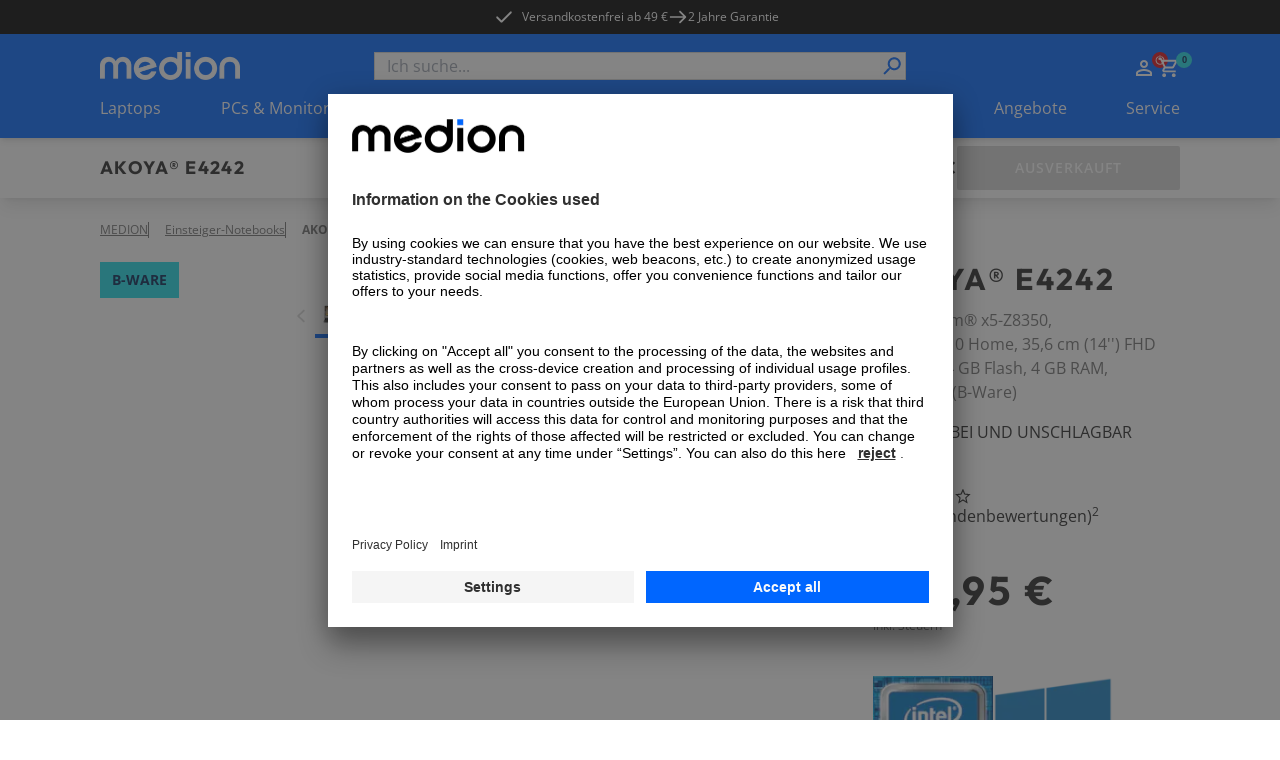

--- FILE ---
content_type: text/css; charset=utf-8
request_url: https://www.medion.com/at/shop/_next/static/css/7892e1a22a865fca.css
body_size: 153
content:
.VideoPlayer_fullheight__cj4zA video{position:relative;left:50%;height:100%;max-width:none;--tw-translate-x:-50%;transform:translate(var(--tw-translate-x),var(--tw-translate-y)) rotate(var(--tw-rotate)) skewX(var(--tw-skew-x)) skewY(var(--tw-skew-y)) scaleX(var(--tw-scale-x)) scaleY(var(--tw-scale-y))}.VideoPlayer_fullwidth__XNR9f video{position:relative;height:100%;width:100vw;-o-object-fit:cover;object-fit:cover}.CampaignStage_fadeIn__Zv04d{animation:CampaignStage_fadeIn__Zv04d 1s ease-out 1}@keyframes CampaignStage_fadeIn__Zv04d{0%{opacity:0}to{opacity:1}}.ImageComparisonModule_tooltip__Jx_mM[data-state=delayed-open]{animation:ImageComparisonModule_scaleIn__etAp4 .3s ease-in-out 1;transform-origin:bottom right}.ImageComparisonModule_tooltip__Jx_mM[data-state=closed]{animation:ImageComparisonModule_scaleOut__IGauL .3s ease-in-out 1;transform-origin:bottom right}@keyframes ImageComparisonModule_scaleIn__etAp4{0%{opacity:0;transform:scale(.75)}to{opacity:1;transform:scale(1)}}@keyframes ImageComparisonModule_scaleOut__IGauL{0%{opacity:1;transform:scale(1)}to{opacity:0;transform:scale(.75)}}

--- FILE ---
content_type: text/x-component
request_url: https://www.medion.com/at/shop/laptops/einsteiger
body_size: 15456
content:
3:I[4707,[],""]
5:I[36423,[],""]
4:["slug","laptops/einsteiger","oc"]
0:["LlanvLjpQ5BZ6WMt0yCn6",[["children","(page)","children",["slug","laptops/einsteiger","oc"],[["slug","laptops/einsteiger","oc"],{"children":["__PAGE__",{}]}],[["slug","laptops/einsteiger","oc"],{"children":["__PAGE__",{},[["$L1","$L2",null],null],null]},[null,["$","$L3",null,{"parallelRouterKey":"children","segmentPath":["children","(page)","children","$4","children"],"error":"$undefined","errorStyles":"$undefined","errorScripts":"$undefined","template":["$","$L5",null,{}],"templateStyles":"$undefined","templateScripts":"$undefined","notFound":"$undefined","notFoundStyles":"$undefined"}]],null],["$L6",null]]]]
7:"$Sreact.suspense"
8:I[31679,["8218","static/chunks/aaea2bcf-09ccba75f240aa8a.js","2972","static/chunks/2972-5eb86b8aff17ec70.js","3145","static/chunks/3145-1cd2618871643052.js","5196","static/chunks/5196-44d9add864b886d8.js","1142","static/chunks/1142-800a992ad8ad71e5.js","6053","static/chunks/6053-92acd2f1047fa40f.js","9907","static/chunks/9907-3624a855563b44b8.js","605","static/chunks/605-8b4500faf1c9229e.js","602","static/chunks/602-19f59945c978e1e3.js","5589","static/chunks/5589-57c956cf52ca26f7.js","1466","static/chunks/1466-b25744f1f9f295be.js","600","static/chunks/600-7891a4b108ea7cf2.js","918","static/chunks/918-af7b11baf57dd5a1.js","6094","static/chunks/6094-e6ba87c4929df46f.js","8494","static/chunks/8494-1efc5641e62a9d1e.js","7242","static/chunks/7242-0d3c1a7d0ebc0b17.js","8003","static/chunks/8003-491f6b4e8711c844.js","1320","static/chunks/1320-895d2cade3e0db26.js","6332","static/chunks/6332-343191e32b9db730.js","6078","static/chunks/6078-1906262d9d6d070c.js","8744","static/chunks/8744-7bf56e1a65d58409.js","5608","static/chunks/5608-9605777b1e4de909.js","5905","static/chunks/5905-eb8f72db0c539457.js","1019","static/chunks/1019-006970d54abf29cc.js","4005","static/chunks/4005-9971ced98ca43056.js","901","static/chunks/901-d58ba12445fb1c88.js","9714","static/chunks/9714-0640d6a0eb422bda.js","3224","static/chunks/app/(page)/%5B%5B...slug%5D%5D/page-98251a2900f8fd66.js"],"ScrollEvent"]
a:I[33949,["8218","static/chunks/aaea2bcf-09ccba75f240aa8a.js","2972","static/chunks/2972-5eb86b8aff17ec70.js","3145","static/chunks/3145-1cd2618871643052.js","5196","static/chunks/5196-44d9add864b886d8.js","1142","static/chunks/1142-800a992ad8ad71e5.js","6053","static/chunks/6053-92acd2f1047fa40f.js","9907","static/chunks/9907-3624a855563b44b8.js","605","static/chunks/605-8b4500faf1c9229e.js","602","static/chunks/602-19f59945c978e1e3.js","5589","static/chunks/5589-57c956cf52ca26f7.js","1466","static/chunks/1466-b25744f1f9f295be.js","600","static/chunks/600-7891a4b108ea7cf2.js","918","static/chunks/918-af7b11baf57dd5a1.js","6094","static/chunks/6094-e6ba87c4929df46f.js","8494","static/chunks/8494-1efc5641e62a9d1e.js","7242","static/chunks/7242-0d3c1a7d0ebc0b17.js","8003","static/chunks/8003-491f6b4e8711c844.js","1320","static/chunks/1320-895d2cade3e0db26.js","6332","static/chunks/6332-343191e32b9db730.js","6078","static/chunks/6078-1906262d9d6d070c.js","8744","static/chunks/8744-7bf56e1a65d58409.js","5608","static/chunks/5608-9605777b1e4de909.js","5905","static/chunks/5905-eb8f72db0c539457.js","1019","static/chunks/1019-006970d54abf29cc.js","4005","static/chunks/4005-9971ced98ca43056.js","901","static/chunks/901-d58ba12445fb1c88.js","9714","static/chunks/9714-0640d6a0eb422bda.js","3224","static/chunks/app/(page)/%5B%5B...slug%5D%5D/page-98251a2900f8fd66.js"],"MotionDiv"]
b:I[72972,["8218","static/chunks/aaea2bcf-09ccba75f240aa8a.js","2972","static/chunks/2972-5eb86b8aff17ec70.js","3145","static/chunks/3145-1cd2618871643052.js","5196","static/chunks/5196-44d9add864b886d8.js","1142","static/chunks/1142-800a992ad8ad71e5.js","6053","static/chunks/6053-92acd2f1047fa40f.js","9907","static/chunks/9907-3624a855563b44b8.js","605","static/chunks/605-8b4500faf1c9229e.js","602","static/chunks/602-19f59945c978e1e3.js","5589","static/chunks/5589-57c956cf52ca26f7.js","1466","static/chunks/1466-b25744f1f9f295be.js","600","static/chunks/600-7891a4b108ea7cf2.js","918","static/chunks/918-af7b11baf57dd5a1.js","6094","static/chunks/6094-e6ba87c4929df46f.js","8494","static/chunks/8494-1efc5641e62a9d1e.js","7242","static/chunks/7242-0d3c1a7d0ebc0b17.js","8003","static/chunks/8003-491f6b4e8711c844.js","1320","static/chunks/1320-895d2cade3e0db26.js","6332","static/chunks/6332-343191e32b9db730.js","6078","static/chunks/6078-1906262d9d6d070c.js","8744","static/chunks/8744-7bf56e1a65d58409.js","5608","static/chunks/5608-9605777b1e4de909.js","5905","static/chunks/5905-eb8f72db0c539457.js","1019","static/chunks/1019-006970d54abf29cc.js","4005","static/chunks/4005-9971ced98ca43056.js","901","static/chunks/901-d58ba12445fb1c88.js","9714","static/chunks/9714-0640d6a0eb422bda.js","3224","static/chunks/app/(page)/%5B%5B...slug%5D%5D/page-98251a2900f8fd66.js"],""]
c:I[69981,["8218","static/chunks/aaea2bcf-09ccba75f240aa8a.js","2972","static/chunks/2972-5eb86b8aff17ec70.js","3145","static/chunks/3145-1cd2618871643052.js","5196","static/chunks/5196-44d9add864b886d8.js","1142","static/chunks/1142-800a992ad8ad71e5.js","6053","static/chunks/6053-92acd2f1047fa40f.js","9907","static/chunks/9907-3624a855563b44b8.js","605","static/chunks/605-8b4500faf1c9229e.js","602","static/chunks/602-19f59945c978e1e3.js","5589","static/chunks/5589-57c956cf52ca26f7.js","1466","static/chunks/1466-b25744f1f9f295be.js","600","static/chunks/600-7891a4b108ea7cf2.js","918","static/chunks/918-af7b11baf57dd5a1.js","6094","static/chunks/6094-e6ba87c4929df46f.js","8494","static/chunks/8494-1efc5641e62a9d1e.js","7242","static/chunks/7242-0d3c1a7d0ebc0b17.js","8003","static/chunks/8003-491f6b4e8711c844.js","1320","static/chunks/1320-895d2cade3e0db26.js","6332","static/chunks/6332-343191e32b9db730.js","6078","static/chunks/6078-1906262d9d6d070c.js","8744","static/chunks/8744-7bf56e1a65d58409.js","5608","static/chunks/5608-9605777b1e4de909.js","5905","static/chunks/5905-eb8f72db0c539457.js","1019","static/chunks/1019-006970d54abf29cc.js","4005","static/chunks/4005-9971ced98ca43056.js","901","static/chunks/901-d58ba12445fb1c88.js","9714","static/chunks/9714-0640d6a0eb422bda.js","3224","static/chunks/app/(page)/%5B%5B...slug%5D%5D/page-98251a2900f8fd66.js"],"SendGTMOnPageLoad"]
d:{"user_id":"","user_type":"guest","login_status":0,"account_status":0,"user_language":"de"}
e:{"page_breadcrumb":"home > Laptops > Einsteiger-Laptops","page_country":"at","page_portal":"medion-at","page_language":"at","page_number":1,"page_environment":"prod","page_title":"Einsteiger-Laptops zu gÃ¼nstigen Preisen von MEDION ","page_type":"category","page_url":"https://www.medion.com/at/shop/laptops/einsteiger","page_category":"Laptops","page_referrer":"https://www.medion.com/at/shop/p/einsteiger-notebooks-medion-akoya-e4242-intel-atom-x5-z8350-windows-10-home-35-6-cm-14--fhd-display-64-gb-flash-4-gb-ram-notebook--b-ware-30025249B","page_path":"at/shop/laptops/einsteiger"}
2:[null,["$","$7",null,{"children":["$","$L8",null,{"userObject":{"user_id":"","user_type":"guest","login_status":0,"account_status":0,"user_language":"de"},"pageObject":{"page_breadcrumb":"home > Laptops > Einsteiger-Laptops","page_country":"at","page_portal":"medion-at","page_language":"at","page_number":1,"page_environment":"prod","page_title":"Einsteiger-Laptops zu gÃ¼nstigen Preisen von MEDION ","page_type":"category","page_url":"https://www.medion.com/at/shop/laptops/einsteiger","page_category":"Laptops","page_referrer":"https://www.medion.com/at/shop/p/einsteiger-notebooks-medion-akoya-e4242-intel-atom-x5-z8350-windows-10-home-35-6-cm-14--fhd-display-64-gb-flash-4-gb-ram-notebook--b-ware-30025249B","page_path":"at/shop/laptops/einsteiger"}}]}],[["$","main",null,{"className":"relative mx-auto mb-mobile w-full max-w-content-width px-5 lg:mb-desktop lg:px-[100px]","children":["$","$7",null,{"fallback":["$","article",null,{"className":"mx-auto mt-20 flex max-w-standard-component justify-end","children":["$","div",null,{"className":"grid grid-cols-[repeat(2,minmax(0,24rem))] gap-6 xl:grid-cols-[repeat(3,minmax(0,24rem))]","children":[["$","div","0",{"className":"h-[524px] space-y-20 bg-grey-light px-4 pb-[18px] pt-12","children":[["$","div",null,{"className":"flex items-center justify-center space-x-4","children":[["$","div",null,{"className":"bg-muted animate-pulse rounded-md h-12 w-12 rounded-full bg-grey-medium"}],["$","div",null,{"className":"w-4/6 space-y-2","children":[["$","div",null,{"className":"bg-muted animate-pulse rounded-md h-4 w-full  bg-grey-medium"}],["$","div",null,{"className":"bg-muted animate-pulse rounded-md h-4 w-5/6 bg-grey-medium"}]]}]]}],["$","div",null,{"className":"flex items-center justify-center space-x-4","children":[["$","div",null,{"className":"bg-muted animate-pulse rounded-md h-12 w-12 rounded-full bg-grey-medium"}],["$","div",null,{"className":"w-4/6 space-y-2","children":[["$","div",null,{"className":"bg-muted animate-pulse rounded-md h-4 w-full  bg-grey-medium"}],["$","div",null,{"className":"bg-muted animate-pulse rounded-md h-4 w-5/6 bg-grey-medium"}]]}]]}],["$","div",null,{"className":"flex items-center justify-center space-x-4","children":[["$","div",null,{"className":"bg-muted animate-pulse rounded-md h-12 w-12 rounded-full bg-grey-medium"}],["$","div",null,{"className":"w-4/6 space-y-2","children":[["$","div",null,{"className":"bg-muted animate-pulse rounded-md h-4 w-full  bg-grey-medium"}],["$","div",null,{"className":"bg-muted animate-pulse rounded-md h-4 w-5/6 bg-grey-medium"}]]}]]}],["$","div",null,{"className":"flex items-center justify-center space-x-4","children":[["$","div",null,{"className":"bg-muted animate-pulse rounded-md h-12 w-12 rounded-full bg-grey-medium"}],["$","div",null,{"className":"w-4/6 space-y-2","children":[["$","div",null,{"className":"bg-muted animate-pulse rounded-md h-4 w-full  bg-grey-medium"}],["$","div",null,{"className":"bg-muted animate-pulse rounded-md h-4 w-5/6 bg-grey-medium"}]]}]]}]]}],["$","div","1",{"className":"h-[524px] space-y-20 bg-grey-light px-4 pb-[18px] pt-12","children":[["$","div",null,{"className":"flex items-center justify-center space-x-4","children":[["$","div",null,{"className":"bg-muted animate-pulse rounded-md h-12 w-12 rounded-full bg-grey-medium"}],["$","div",null,{"className":"w-4/6 space-y-2","children":[["$","div",null,{"className":"bg-muted animate-pulse rounded-md h-4 w-full  bg-grey-medium"}],["$","div",null,{"className":"bg-muted animate-pulse rounded-md h-4 w-5/6 bg-grey-medium"}]]}]]}],["$","div",null,{"className":"flex items-center justify-center space-x-4","children":[["$","div",null,{"className":"bg-muted animate-pulse rounded-md h-12 w-12 rounded-full bg-grey-medium"}],["$","div",null,{"className":"w-4/6 space-y-2","children":[["$","div",null,{"className":"bg-muted animate-pulse rounded-md h-4 w-full  bg-grey-medium"}],["$","div",null,{"className":"bg-muted animate-pulse rounded-md h-4 w-5/6 bg-grey-medium"}]]}]]}],["$","div",null,{"className":"flex items-center justify-center space-x-4","children":[["$","div",null,{"className":"bg-muted animate-pulse rounded-md h-12 w-12 rounded-full bg-grey-medium"}],["$","div",null,{"className":"w-4/6 space-y-2","children":[["$","div",null,{"className":"bg-muted animate-pulse rounded-md h-4 w-full  bg-grey-medium"}],["$","div",null,{"className":"bg-muted animate-pulse rounded-md h-4 w-5/6 bg-grey-medium"}]]}]]}],["$","div",null,{"className":"flex items-center justify-center space-x-4","children":[["$","div",null,{"className":"bg-muted animate-pulse rounded-md h-12 w-12 rounded-full bg-grey-medium"}],["$","div",null,{"className":"w-4/6 space-y-2","children":[["$","div",null,{"className":"bg-muted animate-pulse rounded-md h-4 w-full  bg-grey-medium"}],["$","div",null,{"className":"bg-muted animate-pulse rounded-md h-4 w-5/6 bg-grey-medium"}]]}]]}]]}],["$","div","2",{"className":"h-[524px] space-y-20 bg-grey-light px-4 pb-[18px] pt-12","children":[["$","div",null,{"className":"flex items-center justify-center space-x-4","children":[["$","div",null,{"className":"bg-muted animate-pulse rounded-md h-12 w-12 rounded-full bg-grey-medium"}],["$","div",null,{"className":"w-4/6 space-y-2","children":[["$","div",null,{"className":"bg-muted animate-pulse rounded-md h-4 w-full  bg-grey-medium"}],["$","div",null,{"className":"bg-muted animate-pulse rounded-md h-4 w-5/6 bg-grey-medium"}]]}]]}],["$","div",null,{"className":"flex items-center justify-center space-x-4","children":[["$","div",null,{"className":"bg-muted animate-pulse rounded-md h-12 w-12 rounded-full bg-grey-medium"}],["$","div",null,{"className":"w-4/6 space-y-2","children":[["$","div",null,{"className":"bg-muted animate-pulse rounded-md h-4 w-full  bg-grey-medium"}],["$","div",null,{"className":"bg-muted animate-pulse rounded-md h-4 w-5/6 bg-grey-medium"}]]}]]}],["$","div",null,{"className":"flex items-center justify-center space-x-4","children":[["$","div",null,{"className":"bg-muted animate-pulse rounded-md h-12 w-12 rounded-full bg-grey-medium"}],["$","div",null,{"className":"w-4/6 space-y-2","children":[["$","div",null,{"className":"bg-muted animate-pulse rounded-md h-4 w-full  bg-grey-medium"}],["$","div",null,{"className":"bg-muted animate-pulse rounded-md h-4 w-5/6 bg-grey-medium"}]]}]]}],["$","div",null,{"className":"flex items-center justify-center space-x-4","children":[["$","div",null,{"className":"bg-muted animate-pulse rounded-md h-12 w-12 rounded-full bg-grey-medium"}],["$","div",null,{"className":"w-4/6 space-y-2","children":[["$","div",null,{"className":"bg-muted animate-pulse rounded-md h-4 w-full  bg-grey-medium"}],["$","div",null,{"className":"bg-muted animate-pulse rounded-md h-4 w-5/6 bg-grey-medium"}]]}]]}]]}],["$","div","3",{"className":"h-[524px] space-y-20 bg-grey-light px-4 pb-[18px] pt-12","children":[["$","div",null,{"className":"flex items-center justify-center space-x-4","children":[["$","div",null,{"className":"bg-muted animate-pulse rounded-md h-12 w-12 rounded-full bg-grey-medium"}],["$","div",null,{"className":"w-4/6 space-y-2","children":[["$","div",null,{"className":"bg-muted animate-pulse rounded-md h-4 w-full  bg-grey-medium"}],["$","div",null,{"className":"bg-muted animate-pulse rounded-md h-4 w-5/6 bg-grey-medium"}]]}]]}],["$","div",null,{"className":"flex items-center justify-center space-x-4","children":[["$","div",null,{"className":"bg-muted animate-pulse rounded-md h-12 w-12 rounded-full bg-grey-medium"}],["$","div",null,{"className":"w-4/6 space-y-2","children":[["$","div",null,{"className":"bg-muted animate-pulse rounded-md h-4 w-full  bg-grey-medium"}],["$","div",null,{"className":"bg-muted animate-pulse rounded-md h-4 w-5/6 bg-grey-medium"}]]}]]}],["$","div",null,{"className":"flex items-center justify-center space-x-4","children":[["$","div",null,{"className":"bg-muted animate-pulse rounded-md h-12 w-12 rounded-full bg-grey-medium"}],["$","div",null,{"className":"w-4/6 space-y-2","children":[["$","div",null,{"className":"bg-muted animate-pulse rounded-md h-4 w-full  bg-grey-medium"}],["$","div",null,{"className":"bg-muted animate-pulse rounded-md h-4 w-5/6 bg-grey-medium"}]]}]]}],["$","div",null,{"className":"flex items-center justify-center space-x-4","children":[["$","div",null,{"className":"bg-muted animate-pulse rounded-md h-12 w-12 rounded-full bg-grey-medium"}],["$","div",null,{"className":"w-4/6 space-y-2","children":[["$","div",null,{"className":"bg-muted animate-pulse rounded-md h-4 w-full  bg-grey-medium"}],["$","div",null,{"className":"bg-muted animate-pulse rounded-md h-4 w-5/6 bg-grey-medium"}]]}]]}]]}],["$","div","4",{"className":"h-[524px] space-y-20 bg-grey-light px-4 pb-[18px] pt-12","children":[["$","div",null,{"className":"flex items-center justify-center space-x-4","children":[["$","div",null,{"className":"bg-muted animate-pulse rounded-md h-12 w-12 rounded-full bg-grey-medium"}],["$","div",null,{"className":"w-4/6 space-y-2","children":[["$","div",null,{"className":"bg-muted animate-pulse rounded-md h-4 w-full  bg-grey-medium"}],["$","div",null,{"className":"bg-muted animate-pulse rounded-md h-4 w-5/6 bg-grey-medium"}]]}]]}],["$","div",null,{"className":"flex items-center justify-center space-x-4","children":[["$","div",null,{"className":"bg-muted animate-pulse rounded-md h-12 w-12 rounded-full bg-grey-medium"}],["$","div",null,{"className":"w-4/6 space-y-2","children":[["$","div",null,{"className":"bg-muted animate-pulse rounded-md h-4 w-full  bg-grey-medium"}],["$","div",null,{"className":"bg-muted animate-pulse rounded-md h-4 w-5/6 bg-grey-medium"}]]}]]}],["$","div",null,{"className":"flex items-center justify-center space-x-4","children":[["$","div",null,{"className":"bg-muted animate-pulse rounded-md h-12 w-12 rounded-full bg-grey-medium"}],["$","div",null,{"className":"w-4/6 space-y-2","children":[["$","div",null,{"className":"bg-muted animate-pulse rounded-md h-4 w-full  bg-grey-medium"}],["$","div",null,{"className":"bg-muted animate-pulse rounded-md h-4 w-5/6 bg-grey-medium"}]]}]]}],["$","div",null,{"className":"flex items-center justify-center space-x-4","children":[["$","div",null,{"className":"bg-muted animate-pulse rounded-md h-12 w-12 rounded-full bg-grey-medium"}],["$","div",null,{"className":"w-4/6 space-y-2","children":[["$","div",null,{"className":"bg-muted animate-pulse rounded-md h-4 w-full  bg-grey-medium"}],["$","div",null,{"className":"bg-muted animate-pulse rounded-md h-4 w-5/6 bg-grey-medium"}]]}]]}]]}],["$","div","5",{"className":"h-[524px] space-y-20 bg-grey-light px-4 pb-[18px] pt-12","children":[["$","div",null,{"className":"flex items-center justify-center space-x-4","children":[["$","div",null,{"className":"bg-muted animate-pulse rounded-md h-12 w-12 rounded-full bg-grey-medium"}],["$","div",null,{"className":"w-4/6 space-y-2","children":[["$","div",null,{"className":"bg-muted animate-pulse rounded-md h-4 w-full  bg-grey-medium"}],["$","div",null,{"className":"bg-muted animate-pulse rounded-md h-4 w-5/6 bg-grey-medium"}]]}]]}],["$","div",null,{"className":"flex items-center justify-center space-x-4","children":[["$","div",null,{"className":"bg-muted animate-pulse rounded-md h-12 w-12 rounded-full bg-grey-medium"}],["$","div",null,{"className":"w-4/6 space-y-2","children":[["$","div",null,{"className":"bg-muted animate-pulse rounded-md h-4 w-full  bg-grey-medium"}],["$","div",null,{"className":"bg-muted animate-pulse rounded-md h-4 w-5/6 bg-grey-medium"}]]}]]}],["$","div",null,{"className":"flex items-center justify-center space-x-4","children":[["$","div",null,{"className":"bg-muted animate-pulse rounded-md h-12 w-12 rounded-full bg-grey-medium"}],["$","div",null,{"className":"w-4/6 space-y-2","children":[["$","div",null,{"className":"bg-muted animate-pulse rounded-md h-4 w-full  bg-grey-medium"}],["$","div",null,{"className":"bg-muted animate-pulse rounded-md h-4 w-5/6 bg-grey-medium"}]]}]]}],["$","div",null,{"className":"flex items-center justify-center space-x-4","children":[["$","div",null,{"className":"bg-muted animate-pulse rounded-md h-12 w-12 rounded-full bg-grey-medium"}],["$","div",null,{"className":"w-4/6 space-y-2","children":[["$","div",null,{"className":"bg-muted animate-pulse rounded-md h-4 w-full  bg-grey-medium"}],["$","div",null,{"className":"bg-muted animate-pulse rounded-md h-4 w-5/6 bg-grey-medium"}]]}]]}]]}]]}]}],"children":"$L9"}]}],["$","div",null,{"className":"relative mx-auto w-full max-w-content-width overflow-hidden px-5 lg:px-[100px]","children":["$","$7",null,{"children":["$","div",null,{"className":"","children":[["$","section",null,{"id":"einsteiger-laptops-pdl-m1-text","className":"relative mx-auto mb-mobile flex max-w-standard-component flex-col lg:mb-desktop","style":{"background":"transparent"},"children":["$","$La",null,{"className":"grid gap-6","initial":{"opacity":0,"y":30},"whileInView":{"opacity":1,"y":0},"viewport":{"once":true},"transition":{"type":"tween","duration":0.4},"children":[["$","$La",null,{"initial":{"opacity":0,"y":10},"whileInView":{"opacity":1,"y":0},"viewport":{"once":true},"transition":{"type":"tween","duration":0.4},"children":["$","h2",null,{"id":"$undefined","className":"max-w-full uppercase font-outfit text-h2Mobile tracking-headlineMobile lg:text-h2Desktop lg:tracking-headlineDesktop\n                   text-primary-1","style":"$undefined","children":"Einsteiger-Laptops: GÃ¼nstig und doch gut"}]}],null,["$","div",null,{"className":"rte-styles row-start-2","children":[["$","p","1",{"children":[["$","span","0",{"style":{"color":"#252525"},"children":"Einsteiger-Laptops sind ideal fÃ¼r alle, die ein zuverlÃ¤ssiges und preiswertes Notebook fÃ¼r den Alltag suchen. "}],"Ob fÃ¼r das Surfen im Internet, das Schreiben von E-Mails, das Ansehen von Videos oder fÃ¼r einfache BÃ¼roarbeiten â€“ ein Einsteiger-Laptop bietet die notwendige Leistung, ohne das Budget zu sprengen. Erfahre hier, wann ein Einsteiger-Laptop die ideale Wahl ist."]}]]}],null,null,null]}]}],["$","section",null,{"id":"einsteiger-laptops-pdl-m2-text","className":"relative mx-auto mb-mobile flex max-w-standard-component flex-col lg:mb-desktop","style":{"background":"transparent"},"children":["$","$La",null,{"className":"grid gap-6","initial":{"opacity":0,"y":30},"whileInView":{"opacity":1,"y":0},"viewport":{"once":true},"transition":{"type":"tween","duration":0.4},"children":[["$","$La",null,{"initial":{"opacity":0,"y":10},"whileInView":{"opacity":1,"y":0},"viewport":{"once":true},"transition":{"type":"tween","duration":0.4},"children":["$","h2",null,{"id":"$undefined","className":"max-w-full uppercase font-outfit text-h2Mobile tracking-headlineMobile lg:text-h2Desktop lg:tracking-headlineDesktop\n                   text-primary-1","style":"$undefined","children":"GÃ¼nstiges Notebook, viele MÃ¶glichkeiten "}]}],null,["$","div",null,{"className":"rte-styles row-start-2","children":[["$","p","2",{"children":[["$","span","0",{"children":"Warum viel Geld ausgeben, wenn man mit einem Laptop eigentlich doch nur die Basics erledigen mÃ¶chte: Etwas Surfen hier, ein bisschen Textbearbeitung dort. E-Mails schreiben. Musik hÃ¶ren. Onlinevideos gucken. Hier kommen Einsteiger-Laptops ins Spiel: Sie sind die perfekte LÃ¶sung fÃ¼r alle, die ein gÃ¼nstiges und zuverlÃ¤ssiges GerÃ¤t suchen, ohne auf grundlegenden Komfort wie eine vernÃ¼nftige Tastatur, eine Webcam samt Micro, genÃ¼gend Speicherplatz und eine durchaus akzeptable Geschwindigkeit verzichten zu mÃ¼ssen. Einstiegs-Laptops sind fÃ¼r den tÃ¤glichen Gebrauch konzipiert und bieten eine gute Balance zwischen Preis und Leistung."}],["$","span","1",{"style":{"color":"#000000"},"children":"Â "}]]}]]}],null,null,null]}]}],["$","section",null,{"id":"einsteiger-laptops-pdl-m3-text","className":"relative mx-auto mb-mobile flex max-w-standard-component flex-col lg:mb-desktop","style":{"background":"transparent"},"children":["$","$La",null,{"className":"grid gap-6","initial":{"opacity":0,"y":30},"whileInView":{"opacity":1,"y":0},"viewport":{"once":true},"transition":{"type":"tween","duration":0.4},"children":[["$","$La",null,{"initial":{"opacity":0,"y":10},"whileInView":{"opacity":1,"y":0},"viewport":{"once":true},"transition":{"type":"tween","duration":0.4},"children":["$","h2",null,{"id":"$undefined","className":"max-w-full uppercase font-outfit text-h2Mobile tracking-headlineMobile lg:text-h2Desktop lg:tracking-headlineDesktop\n                   text-primary-1","style":"$undefined","children":"Leistung und Ausstattung fÃ¼r den Alltag "}]}],null,["$","div",null,{"className":"rte-styles row-start-2","children":[["$","p","2",{"children":[["$","span","0",{"children":"Was viele vielleicht nicht wissen: Schon im unteren Preissegment zwischen 200 und 600 Euro bieten Einsteiger-Notebooks eine grundsolide Leistung samt guter Ausstattung. Mit ausreichendem Arbeitsspeicher und schnellen Prozessoren ermÃ¶glichen sie ein flÃ¼ssiges Arbeiten. Viele Modelle verfÃ¼gen Ã¼ber SSD-Festplatten, die fÃ¼r schnelle Ladezeiten und ein reaktionsschnelles System sorgen. Zudem bieten auch Einsteiger-Laptops die gÃ¤ngigsten AnschlÃ¼sse wie USB, HDMI, LAN, WiFi und Audio, so dass Du problemlos externe GerÃ¤te anschlieÃŸen kannst."}],["$","span","1",{"style":{"color":"#000000"},"children":"Â "}]]}]]}],null,null,null]}]}],["$","section",null,{"id":"einsteiger-laptops-pdl-m4-text","className":"relative mx-auto mb-mobile flex max-w-standard-component flex-col lg:mb-desktop","style":{"background":"transparent"},"children":["$","$La",null,{"className":"grid gap-6","initial":{"opacity":0,"y":30},"whileInView":{"opacity":1,"y":0},"viewport":{"once":true},"transition":{"type":"tween","duration":0.4},"children":[["$","$La",null,{"initial":{"opacity":0,"y":10},"whileInView":{"opacity":1,"y":0},"viewport":{"once":true},"transition":{"type":"tween","duration":0.4},"children":["$","h2",null,{"id":"$undefined","className":"max-w-full uppercase font-outfit text-h2Mobile tracking-headlineMobile lg:text-h2Desktop lg:tracking-headlineDesktop\n                   text-primary-1","style":"$undefined","children":"Schule, Studium, Beruf: Ein Notebook fÃ¼r Einsteiger packt Vieles! "}]}],null,["$","div",null,{"className":"rte-styles row-start-2","children":[["$","p","2",{"children":[["$","span","0",{"children":"Einsteiger-Laptops sind nicht nur fÃ¼r den privaten Gebrauch geeignet, sondern auch eine ernsthafte Wahl fÃ¼r SchÃ¼ler, Studenten und BerufstÃ¤tige. Sie bieten ausreichend Leistung fÃ¼r das Erstellen von PrÃ¤sentationen, das Arbeiten an Projekten und die Teilnahme an Online-Kursen oder Videokonferenzen. Die effiziente Hardware und gute Akkus sorgen darÃ¼ber hinaus fÃ¼r eine lange Laufzeit ohne Stromkabel, so dass mobilem Arbeiten nichts im Weg steht.â€¯"}],["$","span","1",{"style":{"color":"#000000"},"children":"Â "}]]}]]}],null,null,null]}]}],["$","section",null,{"id":"einsteiger-laptops-pdl-m5-text","className":"relative mx-auto mb-mobile flex max-w-standard-component flex-col lg:mb-desktop","style":{"background":"transparent"},"children":["$","$La",null,{"className":"grid gap-6","initial":{"opacity":0,"y":30},"whileInView":{"opacity":1,"y":0},"viewport":{"once":true},"transition":{"type":"tween","duration":0.4},"children":[["$","$La",null,{"initial":{"opacity":0,"y":10},"whileInView":{"opacity":1,"y":0},"viewport":{"once":true},"transition":{"type":"tween","duration":0.4},"children":["$","h2",null,{"id":"$undefined","className":"max-w-full uppercase font-outfit text-h2Mobile tracking-headlineMobile lg:text-h2Desktop lg:tracking-headlineDesktop\n                   text-primary-1","style":"$undefined","children":"Multimedia und einfache Spiele? Warum eigentlich nicht? "}]}],null,["$","div",null,{"className":"rte-styles row-start-2","children":[["$","p","2",{"children":[["$","span","0",{"children":"Sogar, wenn Du Deinen Laptop hauptsÃ¤chlich fÃ¼r Unterhaltung und Multimedia nutzen mÃ¶chtest, bieten Einsteiger-Laptops alles, was Du brauchst. Schau Dir Deine Lieblingsfilme und -serien in guter QualitÃ¤t an, streame Musik oder Videos und surfe entspannt im Internet. Viele Modelle verfÃ¼gen Ã¼ber hochwertige Displays und gute Lautsprecher, sodass Du ein angenehmes Multimedia-Erlebnis genieÃŸen kannst. So manch gÃ¼nstiger Laptop packt mit seinem integrierten Grafikchip auch einfachere oder etwas Ã¤ltere Spiele!â€¯"}],["$","span","1",{"style":{"color":"#000000"},"children":"Â "}]]}]]}],null,null,null]}]}],["$","section",null,{"id":"einsteiger-laptops-pdl-m6-text","className":"relative mx-auto mb-mobile flex max-w-standard-component flex-col lg:mb-desktop","style":{"background":"transparent"},"children":["$","$La",null,{"className":"grid gap-6","initial":{"opacity":0,"y":30},"whileInView":{"opacity":1,"y":0},"viewport":{"once":true},"transition":{"type":"tween","duration":0.4},"children":[["$","$La",null,{"initial":{"opacity":0,"y":10},"whileInView":{"opacity":1,"y":0},"viewport":{"once":true},"transition":{"type":"tween","duration":0.4},"children":["$","h2",null,{"id":"$undefined","className":"max-w-full uppercase font-outfit text-h2Mobile tracking-headlineMobile lg:text-h2Desktop lg:tracking-headlineDesktop\n                   text-primary-1","style":"$undefined","children":"Mobil und flexibel: Einsteiger-Laptops im Alltag "}]}],null,["$","div",null,{"className":"rte-styles row-start-2","children":[["$","p","2",{"children":[["$","span","0",{"children":"Wie jedes andere Notebook spielen auch Einsteiger-Laptops ihren groÃŸen Trumpf bei der MobilitÃ¤t aus. WÃ¤hrend Du mit einem Desktop-PC an einen Ort gebunden bist, schnappst Du Dir Deinen Laptop und ziehst los, wann immer Dir danach ist. Im Coworking-Space, in der Unibibliothek, auf Reisen oder im Bett â€“ nutze Deinen gÃ¼nstiges Laptop ganz wie und wo Du es mÃ¶chtest."}],["$","span","1",{"style":{"color":"#000000"},"children":"Â "}]]}]]}],null,null,null]}]}],["$","section",null,{"id":"einsteiger-laptops-pdl-m7-text","className":"relative mx-auto mb-mobile flex max-w-standard-component flex-col lg:mb-desktop","style":{"background":"transparent"},"children":["$","$La",null,{"className":"grid gap-6","initial":{"opacity":0,"y":30},"whileInView":{"opacity":1,"y":0},"viewport":{"once":true},"transition":{"type":"tween","duration":0.4},"children":[["$","$La",null,{"initial":{"opacity":0,"y":10},"whileInView":{"opacity":1,"y":0},"viewport":{"once":true},"transition":{"type":"tween","duration":0.4},"children":["$","h2",null,{"id":"$undefined","className":"max-w-full uppercase font-outfit text-h2Mobile tracking-headlineMobile lg:text-h2Desktop lg:tracking-headlineDesktop\n                   text-primary-1","style":"$undefined","children":"Unser Fazit: Einsteiger-Laptops bieten viel fÃ¼r wenig Geld "}]}],null,["$","div",null,{"className":"rte-styles row-start-2","children":[["$","p","2",{"children":[["$","span","0",{"children":"Einsteiger-Laptops sind die ideale Wahl fÃ¼r alle, die ein zuverlÃ¤ssiges und preiswertes Notebook suchen. Sie bieten genug Leistung fÃ¼r alltÃ¤gliche Aufgaben, sind gleichzeitig leicht und mobil. Wenn Du nicht gerade komplexe Bildbearbeitung betreiben oder das neueste Spiel in hoher AuflÃ¶sung spielen mÃ¶chtest, sind Laptops fÃ¼r Einsteiger oft eine gute Wahl. Entdecke jetzt unser Sortiment und finde das perfekte Modell fÃ¼r Deine BedÃ¼rfnisse."}],["$","span","1",{"style":{"color":"#000000"},"children":"Â "}]]}]]}],null,null,null]}]}],["$","section",null,{"id":"einsteiger-laptops-pdl-m8-text","className":"relative mx-auto mb-mobile flex max-w-standard-component flex-col lg:mb-desktop","style":{"background":"transparent"},"children":["$","$La",null,{"className":"grid gap-6","initial":{"opacity":0,"y":30},"whileInView":{"opacity":1,"y":0},"viewport":{"once":true},"transition":{"type":"tween","duration":0.4},"children":[["$","$La",null,{"initial":{"opacity":0,"y":10},"whileInView":{"opacity":1,"y":0},"viewport":{"once":true},"transition":{"type":"tween","duration":0.4},"children":["$","h2",null,{"id":"$undefined","className":"max-w-full uppercase font-outfit text-h2Mobile tracking-headlineMobile lg:text-h2Desktop lg:tracking-headlineDesktop\n                   text-primary-1","style":"$undefined","children":"Einsteiger-Laptops kaufen: Finde Dein Notebook bei Medion "}]}],null,["$","div",null,{"className":"rte-styles row-start-2","children":[["$","p","7",{"children":[["$","span","0",{"children":"In unserem "}],["$","$Lb",null,{"id":"$undefined","href":"/home","target":"_blank","className":"","title":"$undefined","aria-label":"$undefined","data-click-name":"","scroll":true,"style":"$undefined","onClick":"$undefined","prefetch":true,"children":["$","b","3",{"children":["$","span","2",{"children":["$","u","1",{"children":"Medion Onlineshop"}]}]}]}],["$","span","5",{"children":" findest Du eine breite Auswahl an Einsteiger-Laptops, die sowohl durch ihre Leistung als auch durch ihren Preis Ã¼berzeugen. Von gÃ¼nstigen Einsteiger-Modellen bis hin zu leistungsstÃ¤rkeren Notebooks fÃ¼r hÃ¶here AnsprÃ¼che â€“ bei Medion wirst Du fÃ¼ndig."}],["$","span","6",{"style":{"color":"#000000"},"children":"Â "}]]}]]}],null,null,null]}]}],["$","section",null,{"id":"einsteiger-laptops-pdl-m9-text","className":"relative mx-auto mb-mobile flex max-w-standard-component flex-col lg:mb-desktop","style":{"background":"transparent"},"children":["$","$La",null,{"className":"grid gap-6","initial":{"opacity":0,"y":30},"whileInView":{"opacity":1,"y":0},"viewport":{"once":true},"transition":{"type":"tween","duration":0.4},"children":[["$","$La",null,{"initial":{"opacity":0,"y":10},"whileInView":{"opacity":1,"y":0},"viewport":{"once":true},"transition":{"type":"tween","duration":0.4},"children":["$","h2",null,{"id":"$undefined","className":"max-w-full uppercase font-outfit text-h2Mobile tracking-headlineMobile lg:text-h2Desktop lg:tracking-headlineDesktop\n                   text-primary-1","style":"$undefined","children":"Doch lieber eine andere Notebook-Klasse?"}]}],null,["$","div",null,{"className":"rte-styles row-start-2","children":[["$","p","12",{"children":[["$","span","0",{"children":"Ãœberspringe die Einstiegsklasse und widme Dich "}],["$","$Lb",null,{"id":"$undefined","href":"/laptops/multimedia","target":"_blank","className":"","title":"$undefined","aria-label":"$undefined","data-click-name":"","scroll":true,"style":"$undefined","onClick":"$undefined","prefetch":true,"children":["$","b","3",{"children":["$","span","2",{"children":["$","u","1",{"children":"Multimedia-Laptops"}]}]}]}],["$","span","5",{"children":" oder "}],["$","$Lb",null,{"id":"$undefined","href":"/gaming/laptop","target":"_blank","className":"","title":"$undefined","aria-label":"$undefined","data-click-name":"","scroll":true,"style":"$undefined","onClick":"$undefined","prefetch":true,"children":["$","b","8",{"children":["$","span","7",{"children":["$","u","6",{"children":"Gaming-Laptops"}]}]}]}],["$","span","10",{"children":"!"}],["$","span","11",{"style":{"color":"#000000"},"children":"Â "}]]}]]}],null,null,null]}]}]]}]}]}]],false,["$","$Lc",null,{"event":"page_view","userObject":"$d","pageObject":"$e"}],["$","$7",null,{"fallback":null,"children":"$Lf"}]]
6:[["$","meta","0",{"name":"viewport","content":"width=device-width, initial-scale=1"}],["$","meta","1",{"charSet":"utf-8"}],["$","title","2",{"children":"Einsteiger-Laptops zu gÃ¼nstigen Preisen von MEDION "}],["$","meta","3",{"name":"description","content":"Einen guten Laptop bekommt man schon fÃ¼r kleines Geld. Einsteiger-Laptops von MEDION liefern eine solide Hardware zum guten Preis! "}],["$","meta","4",{"name":"robots","content":"index, follow"}],["$","link","5",{"rel":"canonical","href":"https://www.medion.com/at/shop/laptops/einsteiger"}],["$","link","6",{"rel":"alternate","hrefLang":"de-AT","href":"https://www.medion.com/at/shop/laptops/einsteiger"}],["$","meta","7",{"property":"og:title","content":"Einsteiger-Laptops zu gÃ¼nstigen Preisen von MEDION "}],["$","meta","8",{"property":"og:description","content":"Einen guten Laptop bekommt man schon fÃ¼r kleines Geld. Einsteiger-Laptops von MEDION liefern eine solide Hardware zum guten Preis! "}],["$","meta","9",{"property":"og:image","content":"https://www.medion.com/at/shop/default-og-image.png"}],["$","meta","10",{"name":"twitter:card","content":"summary"}],["$","meta","11",{"name":"twitter:title","content":"Einsteiger-Laptops zu gÃ¼nstigen Preisen von MEDION "}],["$","meta","12",{"name":"twitter:description","content":"Einen guten Laptop bekommt man schon fÃ¼r kleines Geld. Einsteiger-Laptops von MEDION liefern eine solide Hardware zum guten Preis! "}],["$","link","13",{"rel":"icon","href":"/at/shop/favicon.ico","type":"image/x-icon","sizes":"48x48"}],["$","meta","14",{"name":"next-size-adjust"}]]
1:null
f:null
10:I[99714,["8218","static/chunks/aaea2bcf-09ccba75f240aa8a.js","2972","static/chunks/2972-5eb86b8aff17ec70.js","3145","static/chunks/3145-1cd2618871643052.js","5196","static/chunks/5196-44d9add864b886d8.js","1142","static/chunks/1142-800a992ad8ad71e5.js","6053","static/chunks/6053-92acd2f1047fa40f.js","9907","static/chunks/9907-3624a855563b44b8.js","605","static/chunks/605-8b4500faf1c9229e.js","602","static/chunks/602-19f59945c978e1e3.js","5589","static/chunks/5589-57c956cf52ca26f7.js","1466","static/chunks/1466-b25744f1f9f295be.js","600","static/chunks/600-7891a4b108ea7cf2.js","918","static/chunks/918-af7b11baf57dd5a1.js","6094","static/chunks/6094-e6ba87c4929df46f.js","8494","static/chunks/8494-1efc5641e62a9d1e.js","7242","static/chunks/7242-0d3c1a7d0ebc0b17.js","8003","static/chunks/8003-491f6b4e8711c844.js","1320","static/chunks/1320-895d2cade3e0db26.js","6332","static/chunks/6332-343191e32b9db730.js","6078","static/chunks/6078-1906262d9d6d070c.js","8744","static/chunks/8744-7bf56e1a65d58409.js","5608","static/chunks/5608-9605777b1e4de909.js","5905","static/chunks/5905-eb8f72db0c539457.js","1019","static/chunks/1019-006970d54abf29cc.js","4005","static/chunks/4005-9971ced98ca43056.js","901","static/chunks/901-d58ba12445fb1c88.js","9714","static/chunks/9714-0640d6a0eb422bda.js","3224","static/chunks/app/(page)/%5B%5B...slug%5D%5D/page-98251a2900f8fd66.js"],"ProductsGrid"]
23:I[13084,["8218","static/chunks/aaea2bcf-09ccba75f240aa8a.js","2972","static/chunks/2972-5eb86b8aff17ec70.js","3145","static/chunks/3145-1cd2618871643052.js","5196","static/chunks/5196-44d9add864b886d8.js","1142","static/chunks/1142-800a992ad8ad71e5.js","6053","static/chunks/6053-92acd2f1047fa40f.js","9907","static/chunks/9907-3624a855563b44b8.js","605","static/chunks/605-8b4500faf1c9229e.js","602","static/chunks/602-19f59945c978e1e3.js","5589","static/chunks/5589-57c956cf52ca26f7.js","1466","static/chunks/1466-b25744f1f9f295be.js","600","static/chunks/600-7891a4b108ea7cf2.js","918","static/chunks/918-af7b11baf57dd5a1.js","6094","static/chunks/6094-e6ba87c4929df46f.js","8494","static/chunks/8494-1efc5641e62a9d1e.js","7242","static/chunks/7242-0d3c1a7d0ebc0b17.js","8003","static/chunks/8003-491f6b4e8711c844.js","1320","static/chunks/1320-895d2cade3e0db26.js","6332","static/chunks/6332-343191e32b9db730.js","6078","static/chunks/6078-1906262d9d6d070c.js","8744","static/chunks/8744-7bf56e1a65d58409.js","5608","static/chunks/5608-9605777b1e4de909.js","5905","static/chunks/5905-eb8f72db0c539457.js","1019","static/chunks/1019-006970d54abf29cc.js","4005","static/chunks/4005-9971ced98ca43056.js","901","static/chunks/901-d58ba12445fb1c88.js","9714","static/chunks/9714-0640d6a0eb422bda.js","3224","static/chunks/app/(page)/%5B%5B...slug%5D%5D/page-98251a2900f8fd66.js"],"DynamicYieldPageContext"]
11:Td3e,<div class="col-sm-6">   <div class="biglist">  <div class="biglist__title">Haupteigenschaften</div> <ul>&#10;	<li>Intel&reg; Prozessor N100 (Bis zu 3,40 GHz, 4 Kerne, 4 Threads &amp; 6 MB Intel&reg; Smart Cache)</li>&#10;	<li>Windows&nbsp;11&nbsp;Home&nbsp;(S&nbsp;Modus)</li>&#10;	<li>Mattes 39,6 cm (15,6&rdquo;) Full HD Display mit einer Aufl&ouml;sung von 1.920 x 1.080 Pixel mit IPS Technologie</li>&#10;	<li>Seitenverh&auml;ltnis: 16:0</li>&#10;	<li>Intel&reg; UHD Graphics</li>&#10;	<li>128 GB PCIe SSD</li>&#10;	<li>4 GB LPDDR5 Arbeitsspeicher</li>&#10;</ul>&#10; </div>      <div class="biglist"> <div class="biglist__title">Lieferumfang</div> <ul>&#10;	<li>Laptop MEDION E15223 (MD62644)</li>&#10;	<li>integrierter 2-Zellen Li-Polymer Akku</li>&#10;	<li>externes Netzteil</li>&#10;</ul>&#10; </div>      <div class="biglist"> <div class="biglist__title">AnschlÃ¼sse</div> <p></p>&#10;&#10;<ul>&#10;	<li>1 x USB 3.2 Gen 1 Typ-C mit DisplayPort&trade; Unterst&uuml;tzung**** und Stromversorgung*****</li>&#10;	<li>3 x USB 3.2 Gen 1 Typ-A</li>&#10;	<li>1 x HDMI out</li>&#10;	<li>1 x Kartenleser f&uuml;r microSD-Speicherkarten***</li>&#10;	<li>1 x Netzadapteranschluss</li>&#10;	<li>Audio: 1 x Audio-Kombi-Anschluss (Mic-in &amp; Audio-out)&nbsp;&nbsp;&nbsp;</li>&#10;</ul>&#10; </div>      <div class="biglist"> <div class="biglist__title">Produkt Disclaimer</div> *Der Akku ist fest eingebaut und kann nicht ohne weiteres vom Benutzer ausgetauscht werden.&#10;** Akkulaufzeit bei Videoplayback 8 Stunden.&#10;***Speicherkarten nicht im Lieferumfang enthalten&#10;****Der Display Port kann nur mit einem Adapter genutzt werden. Nicht im &#10;Lieferumfang enthalten.&#10;*****Nur mit qualifiziertem USB Type-C Netzteil zu verwenden. Nicht im Lieferumfang &#10;enthalten.&#10;******Aktivierung innerhalb von 6 Monaten nach Windows-Aktivierungsdatum erforderlichâ€‹. &#10;&#10;&#10;Alle anderen Marken sind Eigentum des jeweiligen Inhabers. <br/><br/> </div>  </div><div class="col-sm-6">   <div class="biglist"> <div class="biglist__title">Eigenschaften</div> <ul>&#10;	<li>Chipset: SoC</li>&#10;	<li>RAM-Steckpl&auml;tze: keine</li>&#10;	<li>Integrierte FHD Webcam und Mikrofon</li>&#10;	<li>Schnelles Wi-Fi 5 mit integrierter Bluetooth&reg; 5.1 Funktion</li>&#10;	<li>Integrierter 2-Zellen Li-Polymer-Akku* mit 45,6 Wh &amp; bis zu 8 Stunden Akkulaufzeit**</li>&#10;	<li>Kartenleser f&uuml;r microSD-Speicherkarten***</li>&#10;	<li>High-Definition-Audio mit 2 Lautsprecher</li>&#10;</ul>&#10; </div>      <div class="biglist"> <div class="biglist__title">Software</div> <ul>&#10;	<li>Betriebssystem: Windows&nbsp;11&nbsp;Home&nbsp;(S&nbsp;Modus)</li>&#10;	<li>McAfee&reg; LiveSafe&trade; &ndash; kostenlose 30-Tage-Testversion vorinstalliert<br />&#10;	Schutz f&uuml;r Ihre Daten, Identit&auml;t und Privatsph&auml;re auf allen PCs, Smartphones und Tablets in Ihrem Haushalt. Registrieren Sie Ihre kostenlose Testversion, um alle Vorteile zu nutzen. (die Nutzung danach ist kostenpflichtig)</li>&#10;	<li>Inklusive Microsoft 365 Single 1-Jahresabo******</li>&#10;</ul>&#10; </div>   <div class="biglist">  <div class="biglist__title">Standardinformationen</div>  <ul>   <li>Artikelnummer: 30037887</li>     <li>Ohne GummifÃ¼ÃŸe: 35,8 x 1,8 x 23 cm ; Mit GummifÃ¼ÃŸe: 35,8 x 2,3 x 23 cm </li>       <li>Garantie: 24 Monate</li>      <li>EAN: 4061275229714</li>  </ul> </div> </div>12:T625,|aiCapability=Andere|Akku Anzahl=1|AnschlÃ¼sse/Schnittstellen=3,5 mm Buchse|AnschlÃ¼sse/Schnittstellen=Audioausgang|AnschlÃ¼sse/Schnittstellen=Bluetooth|AnschlÃ¼sse/Schnittstellen=DC-In Anschluss|AnschlÃ¼sse/Schnittstellen=HDMI|AnschlÃ¼sse/Schnittstellen=Speicherkartenleser|AnschlÃ¼sse/Schnittstellen=USB 2.0|AnschlÃ¼sse/Schnittstellen=USB 3.2 (Typ C)|AnschlÃ¼sse/Schnittstellen=USB 3.2 Gen 1 Typ A|Anwendungsbereich=Work from Home|Anzahl RAM-SteckplÃ¤tze=0|Anzahl der Prozessorkerne=4|Anzeigetechnologie=IPS LCD|Arbeitsspeicher=4GB|Batteriezellen=2|Betriebssystem=Windows 11|Betriebssystemversion=Home im S Modus|BildschirmgrÃ¶ÃŸe=39,5 cm (15,6 Zoll)|Bildschirmtyp=matte|Bluetooth=Bluetooth 5.1|Cache (MB)=6,00|Funktionen=Bluetooth|Funktionen=EIN/AUS-Schalter|Funktionen=Integrierte Lautsprecher|Funktionen=Integrierte Webcam|Funktionen=Integrierter USB-Anschluss/AnschlÃ¼sse|Funktionen=Integrierter Wi-Fi Adapter|Funktionen=Integriertes Mikrofon|Funktionen=Integriertes Touchpad|Funktionen=KopfhÃ¶rerbuchse|Funktionen=Slim Bezel|Funktionen=Wiederaufladbar|Funktionen=Wi-Fi 6 (AX)|Funktionen=WLAN|Grafikprozessor=Integrierte Grafik|Grafikprozessor-Modell=IntelÂ® UHD|Max. AuflÃ¶sung=1920x1080|Optisches SpeichergerÃ¤t=kein Laufwerk|Produkttyp=Multimedia Notebook|Prozessorgeschwindigkeit=3,4 GHz|Prozessornummer=IntelÂ® Prozessor N100|Prozessortyp=IntelÂ® Prozessor|SSD-FestplattenkapazitÃ¤t=128GB|SeitenverhÃ¤ltnis=16:10|Tastaturlayout=QWERTZ (Standard)|VideoausgÃ¤nge=HDMI Standard|Extended warranty category=Ja|Extended warranty export=Nein|Extended warranty off=Nein|13:T411,<p><strong>Schlanke Form, starke Leistung</strong></p>&#10;&#10;<p>Modern, vielseitig und edel &ndash; genau diese Qualit&auml;ten bietet Dir dieses besonders schlanke Notebook. Lass Dich von diesem extra d&uuml;nnen Alltagsbegleiter verzaubern: Der verbl&uuml;ffend schmale Display-Rahmen sorgt nicht nur f&uuml;r ein besonders edles Aussehen, sondern l&auml;sst auch das brillante Full-HD-Display mit 15,6 Zoll noch besser wirken. So genie&szlig;t Du auch unterwegs Multimedia-Unterhaltung in umwerfender Qualit&auml;t oder bist einfach produktiver.</p>&#10;&#10;<p><strong>Allzeit bereit</strong></p>&#10;&#10;<p>Auf das Kraftpaket kannst Du Dich auch in Sachen Ausdauer bestens verlassen. Mit einer Akkuladung unterst&uuml;tzt Dich das MEDION&reg; E15223&nbsp; bis zu 8 Stunden lang &ndash; und ist anschlie&szlig;end extrem flott wieder einsatzbereit. Die moderne Schnellladefunktion l&auml;dt in nur 15 Minuten den Akku f&uuml;r ca. 1,5 Stunden Betriebszeit. So verbringst Du deutlich weniger Zeit an Steckdosen und bist flexibler.</p>15:{"id":"","url":"","linktype":"story","fieldtype":"multilink","cached_url":""}
19:{"name":"SPRCHRGD Laptops","id":85043161022482,"uuid":"241d9ee6-27f3-495c-a682-40442eea8a27","slug":"sprchrgd","url":"at/laptops/sprchrgd","full_slug":"at/laptops/sprchrgd","_stopResolving":true}
18:{"id":"241d9ee6-27f3-495c-a682-40442eea8a27","url":"","linktype":"story","fieldtype":"multilink","cached_url":"laptops/sprchrgd","story":"$19"}
17:{"id":"nav-head-1-laptops-geraetetyp-copilotplus-laptops","_uid":"c9f1b64d-d685-41b5-af19-7d8dbff74e60","link":"$18","label":"Copilot+ Pc-Laptops","component":"nav-link"}
1c:{"name":"Einsteiger-Laptops","id":109541069158827,"uuid":"c90ef706-bc8b-41bb-93ca-cd507b8c1538","slug":"einsteiger","url":"at/laptops/einsteiger","full_slug":"at/laptops/einsteiger","_stopResolving":true}
1b:{"id":"c90ef706-bc8b-41bb-93ca-cd507b8c1538","url":"","linktype":"story","fieldtype":"multilink","cached_url":"laptops/einsteiger","story":"$1c"}
1a:{"id":"nav-head-1-laptops-geraetetyp-einsteiger-laptops","_uid":"3a67ba16-9f2f-4b7c-a515-7b510be3497f","link":"$1b","label":"Einsteiger-Laptops","component":"nav-link"}
1f:{"name":"Multimedia-Laptops","id":109543148287208,"uuid":"c9ecb131-a567-44a5-ae86-db04301ef318","slug":"multimedia","url":"at/laptops/multimedia","full_slug":"at/laptops/multimedia","_stopResolving":true}
1e:{"id":"c9ecb131-a567-44a5-ae86-db04301ef318","url":"","linktype":"story","fieldtype":"multilink","cached_url":"laptops/multimedia","story":"$1f"}
1d:{"id":"nav-head-1-laptops-geraetetyp-multimedia-laptops","_uid":"a4bfbaaa-9063-4e8f-a89d-b4101b746a11","link":"$1e","label":"Multimedia-Laptops","component":"nav-link"}
22:{"name":"Gaming-Laptops","id":110941830477103,"uuid":"207cde00-7d7f-40a5-98ba-ad009fe7bc6d","slug":"laptop","url":"at/gaming/laptop","full_slug":"at/gaming/laptop","_stopResolving":true}
21:{"id":"207cde00-7d7f-40a5-98ba-ad009fe7bc6d","url":"","linktype":"story","fieldtype":"multilink","cached_url":"gaming/laptop","story":"$22"}
20:{"id":"nav-head-1-laptops-geraetetyp-gaming-laptops","_uid":"7efacda2-af65-439e-a4b3-6a5048baf547","link":"$21","label":"Gaming-Laptops","component":"nav-link"}
16:["$17","$1a","$1d","$20"]
14:{"id":"nav-head-1-laptops-geraetetyp","_uid":"1545b758-51c4-4ae4-a71c-de9b4f9e9756","link":"$15","label":"GerÃ¤tetyp","component":"nav-item-lvl-2","thirdLevel":"$16"}
9:[["$","$L10",null,{"searchResults":{"searchParams":{"query":"-sk-laptops-einsteiger","sortItems":[{"order":"desc","name":"FFClickCount"}],"hitsPerPage":12,"excludeProductsNotInRange":true,"showPermutedSearchParams":true},"searchControlParams":{"useAtlasAi":false,"usePersonalization":false,"useGeo":false},"breadCrumbTrail":[{"type":"search","searchParams":{"query":"-sk-laptops-einsteiger","hitsPerPage":12,"excludeProductsNotInRange":true,"showPermutedSearchParams":true},"text":"-sk-laptops-einsteiger","value":"-sk-laptops-einsteiger"}],"totalHits":1,"articleNumberSearch":false,"scoreFirstHit":100,"scoreLastHit":100,"hits":[{"masterValues":{"Grafikprozessor":["Integrierte Grafik"],"priceTaxGroupPercentage":20,"Extended warranty off":["Nein"],"packagingWeight":1605,"type":"regular","Grafikprozessor-Modell":["IntelÂ® UHD"],"logos":"https://media.medion.com/prod/medion/de_DE/0775/0846/0705/intel-inside-rgb-3000.png?impolicy=prod_trans&w=80,https://media.medion.com/prod/medion/de_DE/0820/0795/0697/Win_Fenster_png.png?impolicy=prod_trans&w=80","features":["Akku Anzahl Zellen=MISC","Application Software=Non","Cable Type=Powercord","Batteriezellentyp=Non","Display Type=FHD","CPU Manufactor=Intel","Display Size=15,6\"","Graphic=Intel HD Graphics","KonnektivitÃ¤t/AnschlÃ¼sse=Wifi a/b/g/n/ac","OS Version=Windows 11 Home","Graphic Level=other","Network Type=WLAN","RAM Unit=GB","RAM Type=LPDDR5","Operating System=Windows","Storage Size=SSD 128 GB","Storage Type=Misc.","Productline=Classic","Notebook Form Factor=Ultraslim"],"products_image":"https://media.medion.com/prod/medion/de_DE/0821/0779/0748/Ecom_MEDION_E15223_Front.png","Tastaturlayout":["QWERTZ (Standard)"],"subTitle":"Laptop immer und Ã¼berall","products_price":269.95,"Anzahl RAM-SteckplÃ¤tze":["0"],"brand":"MEDION","Prozessorgeschwindigkeit":["3,4 GHz"],"categoryPath":[["Notebooks","Einsteiger-Notebooks"]],"products_name":"MEDIONÂ® E15223 Laptop, IntelÂ® Prozessor N100, WindowsÂ 11Â HomeÂ (SÂ Modus), 39,6 cm (15,6'') FHD Display, 128 GB SSD, 4 GB RAM","SSD-FestplattenkapazitÃ¤t":["128GB"],"ekomiAverageRating":3,"shortDescription":"<ul>&#10;\t<li>Intel&reg; Prozessor N100</li>&#10;\t<li>Windows&nbsp;11&nbsp;Home&nbsp;(S&nbsp;Modus)</li>&#10;\t<li>39,6 cm (15,6&quot;) FHD Display</li>&#10;\t<li>128 GB PCIe SSD</li>&#10;\t<li>4 GB LPDDR5 RAM</li>&#10;</ul>","Betriebssystem":["Windows 11"],"stockLevel":37,"BildschirmgrÃ¶ÃŸe":["39,5 cm (15,6 Zoll)"],"productPackageText":"$11","packagingHeight":110000,"Bluetooth":["Bluetooth 5.1"],"Optisches SpeichergerÃ¤t":["kein Laufwerk"],"guarantee":"24","Prozessornummer":["IntelÂ® Prozessor N100"],"packagingDepth":"436000.0","sapMaterialNumber":"30037887","MD_Nummer":"MD62644","dataSheets":"https://media.medion.com/prod/medion/de_AT/0795/0719/0688/30037887.pdf","Anzeigetechnologie":["IPS LCD"],"Bildschirmtyp":["matte"],"Prozessortyp":["IntelÂ® Prozessor"],"category_id":"|categories|9A1EAE883B6FD868248DA76F6A01CA70|6D0762414445F3A8322B02BEBC006BCA|32FBC64D43549746E521122996D6A2EE","providerId":"RX6UUC64N1VO7V7W7476JE9MKH6AUUA0","categoryPath_lvl0":"Notebooks","searchEngineKeywordsRaw":"$12","categoryPath_lvl1":"Einsteiger-Notebooks","packagingWidth":306000,"aiCapability":["Andere"],"FFCartCount":6,"Anzahl der Prozessorkerne":["4"],"potentialPromotions":"{vouchers:[]}","Produkttyp":["Multimedia Notebook"],"Arbeitsspeicher":["4GB"],"ekomiNumberOfReviews":1,"Akku Anzahl":["1"],"products_status":"approved","products_description":"$13","Funktionen":["Bluetooth","EIN/AUS-Schalter","Integrierte Lautsprecher","Integrierte Webcam","Integrierter USB-Anschluss/AnschlÃ¼sse","Integrierter Wi-Fi Adapter","Integriertes Mikrofon","Integriertes Touchpad","KopfhÃ¶rerbuchse","Slim Bezel","Wiederaufladbar","Wi-Fi 6 (AX)","WLAN"],"distributor":"MEDION","FFBase-BildschirmgrÃ¶ÃŸe":["15\" (36,8-39,7 cm)"],"masterId":"30037887","VideoausgÃ¤nge":["HDMI Standard"],"products_id":"30037887A1","Batteriezellen":["2"],"AnschlÃ¼sse/Schnittstellen":["3,5 mm Buchse","Audioausgang","Bluetooth","DC-In Anschluss","HDMI","Speicherkartenleser","USB 2.0","USB 3.2 (Typ C)","USB 3.2 Gen 1 Typ A"],"Extended warranty category":["Ja"],"products_link_self":"/p/einsteiger-notebooks-medion-e15223-laptop-intel-prozessor-n100-windows-11-home-s-modus--39-6-cm-15-6--fhd-display-128-gb-ssd-4-gb-ram-30037887A1","Anwendungsbereich":["Work from Home"],"Cache (MB)":["6,00"],"__FFCampaign__":"6793304d-84ea-438e-9aaa-e8ac805354c0","MD_Nummer_variant":["MD62644","MD 62644","MD_62644","MD-62644"],"Max. AuflÃ¶sung":["1920x1080 (Full HD)"],"SeitenverhÃ¤ltnis":["16:10"],"Extended warranty export":["Nein"],"products_ean":"4061275229714"},"variantValues":[],"id":"30037887A1","score":100,"position":1,"foundWords":[]}],"filters":[],"answers":[],"facets":[{"name":"Kategorie","elements":[],"selectedElements":[{"text":"Notebooks","totalHits":1,"searchParams":{"query":"-sk-laptops-einsteiger","sortItems":[{"order":"desc","name":"FFClickCount"}],"hitsPerPage":12,"excludeProductsNotInRange":true,"showPermutedSearchParams":true},"selected":"IMPLICIT","clusterLevel":0},{"text":"Einsteiger-Notebooks","totalHits":1,"searchParams":{"query":"-sk-laptops-einsteiger","filters":[{"name":"categoryPath","values":[{"value":["Notebooks"],"type":"or","exclude":false}],"substring":false}],"sortItems":[{"order":"desc","name":"FFClickCount"}],"hitsPerPage":12,"excludeProductsNotInRange":true,"showPermutedSearchParams":true},"selected":"IMPLICIT","clusterLevel":1}],"detailedLinks":5,"unit":"","type":"CATEGORY_PATH","showPreviewImages":false,"filterStyle":"TREE","selectionType":"singleHideUnselected","associatedFieldName":"categoryPath"},{"name":"Preis","elements":[{"text":"[269.95 - 269.95]","totalHits":0,"searchParams":{"query":"-sk-laptops-einsteiger","sortItems":[{"order":"desc","name":"FFClickCount"}],"hitsPerPage":12,"excludeProductsNotInRange":true,"showPermutedSearchParams":true},"selected":"FALSE","clusterLevel":0,"absoluteMinValue":269.95,"absoluteMaxValue":269.95,"selectedMinValue":269.95,"selectedMaxValue":269.95}],"selectedElements":[],"detailedLinks":10,"unit":"â‚¬","decimalPlaces":2,"type":"FLOAT","showPreviewImages":false,"filterStyle":"SLIDER","selectionType":"singleHideUnselected","associatedFieldName":"products_price"}],"paging":{"currentPage":1,"pageCount":1,"hitsPerPage":12,"defaultHitsPerPage":30},"tookTotal":25,"tookWorldmatch":0,"tookLoop54":0,"tookAtlasAi":0,"tookGPTSynonyms":0,"timedOut":false,"splitDocuments":false,"campaigns":[{"advisorTree":[],"id":"6793304d-84ea-438e-9aaa-e8ac805354c0","target":{"destination":"","name":""},"name":"Laptops_Einsteiger","category":"Aktionen","flavour":"FEEDBACK","hits":[],"excludeProductsNotInMarkets":false,"excludeProductsNotInRange":false,"feedbackTexts":[],"activeQuestions":[],"ad":false}],"fieldRoles":{"brand":"brand","deeplink":"products_link_self","description":"shortDescription","ean":"products_ean","imageUrl":"products_image","price":"products_price","productName":"products_name","productNumber":"products_id"},"singleWordResults":[],"sortItems":[{"order":"desc","name":"Relevancy","description":"sort.relevanceDescription","searchParams":{"query":"-sk-laptops-einsteiger","hitsPerPage":12,"excludeProductsNotInRange":true,"showPermutedSearchParams":true},"selected":true},{"order":"asc","name":"productSalesInfoRevenue","description":"ignore","searchParams":{"query":"-sk-laptops-einsteiger","sortItems":[{"order":"asc","name":"productSalesInfoRevenue"}],"hitsPerPage":12,"excludeProductsNotInRange":true,"showPermutedSearchParams":true},"selected":false},{"order":"desc","name":"productSalesInfoRevenue","description":"sort.salesDesc","searchParams":{"query":"-sk-laptops-einsteiger","sortItems":[{"order":"desc","name":"productSalesInfoRevenue"}],"hitsPerPage":12,"excludeProductsNotInRange":true,"showPermutedSearchParams":true},"selected":false},{"order":"asc","name":"ekomiAverageRating","description":"ignore","searchParams":{"query":"-sk-laptops-einsteiger","sortItems":[{"order":"asc","name":"ekomiAverageRating"}],"hitsPerPage":12,"excludeProductsNotInRange":true,"showPermutedSearchParams":true},"selected":false},{"order":"desc","name":"ekomiAverageRating","description":"sort.reviewDesc","searchParams":{"query":"-sk-laptops-einsteiger","sortItems":[{"order":"desc","name":"ekomiAverageRating"}],"hitsPerPage":12,"excludeProductsNotInRange":true,"showPermutedSearchParams":true},"selected":false},{"order":"asc","name":"products_price","description":"sort.priceAsc","searchParams":{"query":"-sk-laptops-einsteiger","sortItems":[{"order":"asc","name":"products_price"}],"hitsPerPage":12,"excludeProductsNotInRange":true,"showPermutedSearchParams":true},"selected":false},{"order":"desc","name":"products_price","description":"sort.priceDesc","searchParams":{"query":"-sk-laptops-einsteiger","sortItems":[{"order":"desc","name":"products_price"}],"hitsPerPage":12,"excludeProductsNotInRange":true,"showPermutedSearchParams":true},"selected":false}],"geo":{"markets":[],"selectedMarkets":[],"showDistance":false,"showMarkets":false}},"searchTerm":"$undefined","isCampaign":true,"campaignId":"-sk-laptops-einsteiger","pageHeadlineRTE":{"type":"doc","content":[{"type":"heading","attrs":{"level":1},"content":[{"text":"Einsteiger-Laptops","type":"text"}]}]},"pageDescriptionRTE":{"type":"doc","content":[{"type":"paragraph","content":[{"text":"Einsteiger-Laptops bieten dir, was Du fÃ¼r den digitalen Alltag brauchst â€“ einfach, zuverlÃ¤ssig und gÃ¼nstig. Ideal fÃ¼r Schule, Studium, Homeoffice oder Freizeit. Jetzt entdecken!","type":"text"}]}]},"categoryTree":{"id":"nav-head-1-laptops","_uid":"aaf0fea0-ab06-45be-9a45-14bab35d8e07","link":{"id":"bb30035d-c546-49a1-90c9-c23ce0f541a3","url":"","linktype":"story","fieldtype":"multilink","cached_url":"alle-laptops","story":{"name":"Alle Laptops","id":364573613,"uuid":"bb30035d-c546-49a1-90c9-c23ce0f541a3","slug":"laptops","url":"at/laptops/","full_slug":"at/laptops/","_stopResolving":true}},"label":"Laptops","component":"nav-item","secondLevel":[{"id":"nav-head-1-laptops-displaygroesse","_uid":"3df3ec74-e4e6-4b25-93bd-f0c6b19d40d0","label":"DisplaygrÃ¶ÃŸe","component":"nav-item-lvl-2","thirdLevel":[{"id":"nav-head-1-laptops-displaygroesse-14-zoll-laptops","_uid":"ae356af1-c5c5-4d6b-b215-c208233adeeb","link":{"id":"0b219d75-b8c8-448c-ad2c-d52d71fa6c1b","url":"","linktype":"story","fieldtype":"multilink","cached_url":"laptops/14-zoll","story":{"name":"14'' Laptops","id":109557622510928,"uuid":"0b219d75-b8c8-448c-ad2c-d52d71fa6c1b","slug":"14-zoll","url":"at/laptops/14-zoll","full_slug":"at/laptops/14-zoll","_stopResolving":true}},"label":"bis 14\" Laptops","component":"nav-link"},{"id":"nav-head-1-laptops-displaygroesse-15-zoll-laptops","_uid":"a5a2db4a-4630-43e1-a57b-f6a6691c83df","link":{"id":"96206d12-033e-4cb0-a788-2b0746586a4b","url":"","linktype":"story","fieldtype":"multilink","cached_url":"laptops/15-zoll","story":{"name":"15'' Laptops","id":109557623010657,"uuid":"96206d12-033e-4cb0-a788-2b0746586a4b","slug":"15-zoll","url":"at/laptops/15-zoll","full_slug":"at/laptops/15-zoll","_stopResolving":true}},"label":"15\" Laptops","component":"nav-link"},{"id":"nav-head-1-laptops-displaygroesse-16-zoll-laptops","_uid":"085d33a2-941e-4314-8d76-54ec1c1fc635","link":{"id":"cfe2f33d-b49d-4486-8829-450ee7d258d7","url":"","linktype":"story","fieldtype":"multilink","cached_url":"laptops/16-zoll","story":{"name":"16'' Laptops","id":109557623842154,"uuid":"cfe2f33d-b49d-4486-8829-450ee7d258d7","slug":"16-zoll","url":"at/laptops/16-zoll","full_slug":"at/laptops/16-zoll","_stopResolving":true}},"label":"16\" Laptops","component":"nav-link"},{"id":"nav-head-1-laptops-displaygroesse-17-zoll-laptops","_uid":"22da7563-0d44-40fa-bd69-be3a9925f406","link":{"id":"60dbd0b8-359d-4a8c-b80e-812b5b4bbd90","url":"","linktype":"story","fieldtype":"multilink","cached_url":"laptops/17-zoll","story":{"name":"17'' Laptops","id":109557625513343,"uuid":"60dbd0b8-359d-4a8c-b80e-812b5b4bbd90","slug":"17-zoll","url":"at/laptops/17-zoll","full_slug":"at/laptops/17-zoll","_stopResolving":true}},"label":"17\" Laptops","component":"nav-link"},{"id":"nav-head-1-laptops-displaygroesse-alle-laptops","_uid":"42ea5852-aa54-4a60-b733-222e6265c4da","link":{"id":"bb30035d-c546-49a1-90c9-c23ce0f541a3","url":"","linktype":"story","fieldtype":"multilink","cached_url":"alle-laptops","story":{"name":"Alle Laptops","id":364573613,"uuid":"bb30035d-c546-49a1-90c9-c23ce0f541a3","slug":"laptops","url":"at/laptops/","full_slug":"at/laptops/","_stopResolving":true}},"label":"Alle Laptops","component":"nav-link"}]},{"id":"nav-head-1-laptops-geraetetyp","_uid":"1545b758-51c4-4ae4-a71c-de9b4f9e9756","link":{"id":"","url":"","linktype":"story","fieldtype":"multilink","cached_url":""},"label":"GerÃ¤tetyp","component":"nav-item-lvl-2","thirdLevel":[{"id":"nav-head-1-laptops-geraetetyp-copilotplus-laptops","_uid":"c9f1b64d-d685-41b5-af19-7d8dbff74e60","link":{"id":"241d9ee6-27f3-495c-a682-40442eea8a27","url":"","linktype":"story","fieldtype":"multilink","cached_url":"laptops/sprchrgd","story":{"name":"SPRCHRGD Laptops","id":85043161022482,"uuid":"241d9ee6-27f3-495c-a682-40442eea8a27","slug":"sprchrgd","url":"at/laptops/sprchrgd","full_slug":"at/laptops/sprchrgd","_stopResolving":true}},"label":"Copilot+ Pc-Laptops","component":"nav-link"},{"id":"nav-head-1-laptops-geraetetyp-einsteiger-laptops","_uid":"3a67ba16-9f2f-4b7c-a515-7b510be3497f","link":{"id":"c90ef706-bc8b-41bb-93ca-cd507b8c1538","url":"","linktype":"story","fieldtype":"multilink","cached_url":"laptops/einsteiger","story":{"name":"Einsteiger-Laptops","id":109541069158827,"uuid":"c90ef706-bc8b-41bb-93ca-cd507b8c1538","slug":"einsteiger","url":"at/laptops/einsteiger","full_slug":"at/laptops/einsteiger","_stopResolving":true}},"label":"Einsteiger-Laptops","component":"nav-link"},{"id":"nav-head-1-laptops-geraetetyp-multimedia-laptops","_uid":"a4bfbaaa-9063-4e8f-a89d-b4101b746a11","link":{"id":"c9ecb131-a567-44a5-ae86-db04301ef318","url":"","linktype":"story","fieldtype":"multilink","cached_url":"laptops/multimedia","story":{"name":"Multimedia-Laptops","id":109543148287208,"uuid":"c9ecb131-a567-44a5-ae86-db04301ef318","slug":"multimedia","url":"at/laptops/multimedia","full_slug":"at/laptops/multimedia","_stopResolving":true}},"label":"Multimedia-Laptops","component":"nav-link"},{"id":"nav-head-1-laptops-geraetetyp-gaming-laptops","_uid":"7efacda2-af65-439e-a4b3-6a5048baf547","link":{"id":"207cde00-7d7f-40a5-98ba-ad009fe7bc6d","url":"","linktype":"story","fieldtype":"multilink","cached_url":"gaming/laptop","story":{"name":"Gaming-Laptops","id":110941830477103,"uuid":"207cde00-7d7f-40a5-98ba-ad009fe7bc6d","slug":"laptop","url":"at/gaming/laptop","full_slug":"at/gaming/laptop","_stopResolving":true}},"label":"Gaming-Laptops","component":"nav-link"}]},{"id":"nav-head-1-laptops-themenwelten","_uid":"e4ab1eca-128b-489c-be40-19b9abffef2c","link":{"id":"19abb2dd-8933-49df-97dd-7fa8807112c3","url":"","linktype":"story","fieldtype":"multilink","cached_url":"en/home"},"label":"Themenwelten","component":"nav-item-lvl-2","thirdLevel":[{"id":"nav-head-1-laptops-themenwelten-copilotplus-laptops","_uid":"debb23d3-2276-4335-bdbf-834f81f78b3e","link":{"id":"7d82ceb1-62f1-4b8c-81a0-c0764a9bbd43","url":"","linktype":"story","fieldtype":"multilink","cached_url":"copilot-pc","story":{"name":"Copilot+ PC","id":531053749,"uuid":"7d82ceb1-62f1-4b8c-81a0-c0764a9bbd43","slug":"copilot-pc","url":"at/lp/copilot-pc","full_slug":"at/lp/copilot-pc","_stopResolving":true}},"label":"Copilot+ Pc","component":"nav-link"},{"id":"nav-head-1-laptops-themenwelten-sprchrgd-laptops","_uid":"ad9824f0-9c19-43dd-84a5-66be597bcbaf","link":{"id":"bd508855-017a-4d37-8da9-392bb80e9fcb","url":"","linktype":"story","fieldtype":"multilink","cached_url":"lp/sprchrgd-laptops","story":{"name":"sprchrgd Laptops","id":85038164142691,"uuid":"bd508855-017a-4d37-8da9-392bb80e9fcb","slug":"sprchrgd-laptops","url":"at/lp/sprchrgd-laptops","full_slug":"at/lp/sprchrgd-laptops","_stopResolving":true}},"label":"SPRCHRGD Copilot+ PC Laptops","component":"nav-link"},{"id":"nav-head-1-laptops-themenwelten-laptop-kaufberatung","_uid":"1a0133ba-106b-47cf-9b4c-20f5010d2feb","link":{"id":"21397646-60e2-4889-a596-3a6f3d675b60","url":"","linktype":"story","fieldtype":"multilink","cached_url":"laptops/kaufberatung","story":{"name":"Kaufberatung Laptops ","id":109226335554044,"uuid":"21397646-60e2-4889-a596-3a6f3d675b60","slug":"kaufberatung","url":"at/laptops/kaufberatung/","full_slug":"at/laptops/kaufberatung/","_stopResolving":true}},"label":"Laptop-Kaufberatung","component":"nav-link"},{"id":"nav-head-1-laptops-themenwelten-homeoffice","_uid":"bec90fa8-ce58-4f76-877d-a9cc83b1efd2","link":{"id":"ce8b2960-329f-4126-b557-47447b7313c1","url":"","linktype":"story","fieldtype":"multilink","cached_url":"work-from-home","story":{"name":"Homeoffice ","id":364573672,"uuid":"ce8b2960-329f-4126-b557-47447b7313c1","slug":"work-from-home","url":"work-from-home","full_slug":"at/work-from-home","_stopResolving":true}},"label":"Homeoffice","component":"nav-link"},{"id":"nav-head-1-laptops-themenwelten-windows-11","_uid":"e2134696-01f9-4e2a-aeb6-10abcb51b1fd","link":{"id":"31998caf-f1e5-4223-88c7-4887afcdc924","url":"","linktype":"story","fieldtype":"multilink","cached_url":"windows-11","story":{"name":"Windows 11","id":364573673,"uuid":"31998caf-f1e5-4223-88c7-4887afcdc924","slug":"windows-11","url":"windows-11","full_slug":"at/lp/windows-11","_stopResolving":true}},"label":"Windows 11","component":"nav-link"},{"id":"nav-head-1-laptops-themenwelten-intel","_uid":"9c5c420b-529c-4f97-b599-a2f786cd7cb7","link":{"id":"76557f8c-7150-4092-93bb-5fc34b72893f","url":"","linktype":"story","fieldtype":"multilink","cached_url":"lp/intel","story":{"name":"Intel","id":110970614648091,"uuid":"76557f8c-7150-4092-93bb-5fc34b72893f","slug":"intel","url":"at/lp/intel","full_slug":"at/lp/intel","_stopResolving":true}},"label":"IntelÂ® Coreâ„¢ ","component":"nav-link"},{"id":"nav-head-1-laptops-themenwelten-intel-core-ultra","_uid":"52f75092-3017-4b42-9d3d-9e8847c81af9","link":{"id":"b6164d8d-ead7-472f-994d-70cc9615e43e","url":"","linktype":"story","fieldtype":"multilink","cached_url":"lp/intel-core-ultra","story":{"name":"Intel Core Ultra","id":110970988470192,"uuid":"b6164d8d-ead7-472f-994d-70cc9615e43e","slug":"intel-core-ultra","url":"at/lp/intel-core-ultra","full_slug":"at/lp/intel-core-ultra","_stopResolving":true}},"label":"IntelÂ® Coreâ„¢ Ultra","component":"nav-link"},{"id":"nav-head-1-laptops-themenwelten-performance-laptop-s10-oled","_uid":"fc33fd7c-e261-4fb7-b2e1-678fe5b3fe26","link":{"id":"b0c206c2-2b9f-4e0f-a800-58bfc1e3e87c","url":"","linktype":"story","fieldtype":"multilink","cached_url":"lp/s10-oled","story":{"name":"Performance Laptop S10 OLED ","id":110971970375114,"uuid":"b0c206c2-2b9f-4e0f-a800-58bfc1e3e87c","slug":"s10-oled","url":"at/lp/s10-oled","full_slug":"at/lp/s10-oled","_stopResolving":true}},"label":"Performance Laptop S10 OLED","component":"nav-link"},{"id":"nav-head-1-laptops-themenwelten-laptop-kaufberatung","_uid":"5d05095d-c027-4206-a3a8-11c7a0f0b7db","link":{"id":"21397646-60e2-4889-a596-3a6f3d675b60","url":"","linktype":"story","fieldtype":"multilink","cached_url":"laptops/kaufberatung","story":{"name":"Kaufberatung Laptops ","id":109226335554044,"uuid":"21397646-60e2-4889-a596-3a6f3d675b60","slug":"kaufberatung","url":"at/laptops/kaufberatung/","full_slug":"at/laptops/kaufberatung/","_stopResolving":true}},"type":"","label":"Laptop-Kaufberatung","component":"nav-link"}]},{"id":"nav-head-1-laptops-mehr","_uid":"c82e7d2d-8e02-45c5-9cd2-d2e8805a1583","link":{"id":"","url":"","linktype":"story","fieldtype":"multilink","cached_url":""},"label":"Mehr...","component":"nav-item-lvl-2","thirdLevel":[{"id":"nav-head-1-laptops-mehr-laptop-zubehoer","_uid":"5c598ada-8857-442f-8855-f81afa2e098e","link":{"id":"21cc59f2-933a-455c-adb7-93204313a39e","url":"","linktype":"story","fieldtype":"multilink","cached_url":"laptops/zubehoer","story":{"name":"Laptop-ZubehÃ¶r","id":109546936112671,"uuid":"21cc59f2-933a-455c-adb7-93204313a39e","slug":"zubehoer","url":"at/laptops/zubehoer","full_slug":"at/laptops/zubehoer","_stopResolving":true}},"label":"Laptop-ZubehÃ¶r","component":"nav-link"},{"id":"nav-head-1-laptops-mehr-ki-laptops","_uid":"b2a7de6c-927e-46c3-8b35-30e2bd22bad2","link":{"id":"9b67922d-239c-48a6-9116-a69f0ffdb80e","url":"","linktype":"story","fieldtype":"multilink","cached_url":"laptops/ki","story":{"name":"KI gestÃ¼tzte Laptops","id":109807246509919,"uuid":"9b67922d-239c-48a6-9116-a69f0ffdb80e","slug":"ki","url":"at/laptops/ki","full_slug":"at/laptops/ki","_stopResolving":true}},"label":"KI-gestÃ¼tzte Laptops","component":"nav-link"}]}]},"currentCategoryLvl2":"$14","currentCategoryLvl3":"$1a","trackingIdentifier":"","hasWindows11Banner":true,"dictionary":{"Search":{"Results":"Deine Suche nach {search} ergab {hits} Treffer","NoResults1":"Deine Suche nach ","NoResults2":" ergab leider keine Treffer","NoResultsText":"Das gesuchte Produkt ist leider nicht vorhanden oder ausverkauft. Aber vielleicht findest Du hier trotzdem ein tolles SchnÃ¤ppchen:"},"ProductCard":{"Available":"Sofort verfÃ¼gbar","NotAvailable":"Leider aktuell nicht verfÃ¼gbar","OutOfStock":"Ausverkauft","New":"Neu","Sale":"Sale","sale":"Sale","Top":"Top","Bundle":"Bundle","PriceReduction":"hot deal","Promotion":"Gutschein","Save":"sparen","LearnMore":"Mehr erfahren","CollectedBytes":"Sammle {bytes}","ProductImage":"Produktbild","Logo":"Produktinformationslogos","Products":"Produkte","Product":"Produkt","Page":"Seite","ArticlesPerPage":"Artikel pro Seite","Sorting":"Sortierung","sort.relevanceDescription":"Relevanz","FFClickCount desc":"Relevanz","sort.reviewDesc":"Kundenbewertung","sort.salesDesc":"Bestsellers","sort.priceAsc":"Preis aufsteigend","sort.priceDesc":"Preis absteigend","DeliveryTime":"2-3 Werktage","DeliveryTimeLong":"7-8 Werktage","DeliveryToPoU":"Lieferung bis zur Verwendungsstelle","DeliveryToPoULi1":"Die Lieferung erfolgt bis zum von Dir gewÃ¼nschten, frei zugÃ¤nglichen Platz - im Wohnzimmer, der KÃ¼che etc.","DeliveryToPoULi2-1":"Sprich die Details einfach mit dem Speditionsmitarbeiter bei der Vor-Ort-Lieferung ab und beachte unsere ","Notes":"Hinweise","DeliveryToPoULi2-2":"Wenn Dir etwas unklar ist, helfen Dir die Kollegen vom Service gerne weiter.","Filter":"Filter","SeeIn3D":"Erlebe Dein Produkt in 3D","LiveView":"Live-Ansicht**","Important":"**WICHTIG:","InstructionsHeadline":"Augmented Reality (AR): Das Produkt in Deinem Raum ansehen.","InstructionsLi1":"Smartphone mit Barcodescanner-App erforderlich.","InstructionsLi2":"Scanne Ã¼ber Deinen QR-Code-Scanner auf dem Smartphone  den QR-Code.","InstructionsLi3":"Scanne Deinen Raum, um das Produkt Ã¼ber Deine Smartphone-Kamera in Deinem Raum zu stellen.","ReadInstructions":"Kurzanleitung lesen!","ProductInformation":"Produktinformationen","ProductDataSheet":"Produktdatenblatt","AddToCart":"Zum Warenkorb hinzufÃ¼gen","ViewEnergyRating":"Energie Bewertung Anschauen","ViewAsSmallCards":"Kleine Kacheln","ViewAsBigCards":"GroÃŸe Kacheln","PrevPage":"Eine Seite zurÃ¼ck","NextPage":"Eine Seite vor","DeliveryAsToPoU":"Versand mit Spedition","DeliveryAsPackage":"Versand als Paket","BStock":"B-Ware","Rating":"Bewertungen","Stars":"Sterne"},"Filters":{"ResetAll":"Alle Filter zurÃ¼cksetzen","ShowResults_0":"0 Ergebnisse anzeigen","ShowResults_1":"Ein Ergebnis anzeigen","ShowResults_more":"{count} Ergebnisse anzeigen","Close":"SchlieÃŸen"},"Gallery":{"Prev":"ZurÃ¼ck","Next":"Vor"},"Cart":{"OverlayHeadline":"Gute Wahl! Der Artikel befindet sich jetzt im Warenkorb.","BundleOverlayHeadline":"Gute Wahl! Die Artikel befinden sich jetzt im Warenkorb.","ToCart":"zum Warenkorb","ToCheckout":"Jetzt kaufen","ProductImage":"Produktbild","ContinueShopping":"Weiter Einkaufen","ErrorText":"Beim HinzufÃ¼gen des Produkts zum Warenkorb ist ein Fehler aufgetreten. Bitte versuche es erneut.","NoStockError":"Dieser Artikel ist leider nicht mehr verfÃ¼gbar.","BundleProductErrorHeadline":"Beim HinzufÃ¼gen des Bundle-Produkts zum Warenkorb ist ein Fehler aufgetreten.","ProductDataSheet":"Produktdatenblatt","ProductInformation":"Produktinformationen","NoProducts":"Dein Warenkorb ist leer","StartShopping":"Starte jetzt Deinen Einkauf!","0Articles":"0 Artikel","ToHomepage":"Zur Startseite","ArticleDeletedSuccess":"Der Artikel wurde aus Deinem Warenkorb gelÃ¶scht","ArticleRemoved":"Ein oder mehrere Produkte sind leider nicht mehr verfÃ¼gbar und wurden aus Deinem Warenkorb entfernt"},"PDP":{"AddToCart":"in den Warenkorb","Add2ArticlesToCart":"in den Warenkorb (2 Artikel)","SoldOut":"Ausverkauft","Cart":"Warenkorb","Overview":"Ãœbersicht","Reviews":"Bewertungen","Alternatives":"Alternativen","TechnicalData":"Technische Daten","Accessories":"Ã„hnliche Produkte","Accessories-sub":"ZubehÃ¶r","FAQs":"FAQs","SimilarProducts":"Ã„hnliche Produkte im Vergleich","Rating":"Bewertung","GraphicsCard":"Grafikkarte","ComputerMemory":"Arbeitsspeicher","CustomerReviews":"Kundenbewertungen","AvailableForPickup":"Selbstabholung mÃ¶glich","Awards":"Auszeichnungen","TopSeller":"Top Seller","BoughtTogether":"Oft zusammen gekauft","ShowMore":"Mehr anzeigen","ShowLess":"Weniger anzeigen","Experience3D":"Erlebe Dein Produkt in 3D:","ViewInRoom":"Live-Ansicht**","AllRoundView":"Rundum Ansicht","Important":"**WICHTIG:","ReadInstructions":"Kurzanleitung lesen!","IncludingTax":"inkl. Steuern","IncludingTaxAndShipping":"inkl. Steuern, evtl. zzgl. Versand","InstructionsHeadline":"Augmented Reality (AR): Das Produkt in Deinem Raum ansehen.","InstructionsLi1":"Smartphone mit Barcodescanner-App erforderlich.","InstructionsLi2":"Scanne Ã¼ber Deinen QR-Code-Scanner auf dem Smartphone  den QR-Code.","InstructionsLi3":"Scanne Deinen Raum, um das Produkt Ã¼ber Deine Smartphone-Kamera in Deinem Raum zu stellen.","Product Reviews":"So habt Ihr das Produkt bewertet","ProductReviewsDisclaimer":"Hinweis: Echtheit von Kundenbewertungen","ProductReviewsDisclaimerText":"Wir arbeiten mit der unabhÃ¤ngigen Online-Bewertungsdienste-Anbieterin <strong class='font-bold'>eKomi Holding GmbH</strong> zusammen, um von Unternehmern und Verbrauchern Bewertungen der von uns angebotenen Waren und Dienstleistungen zu generieren und auf unseren Webseiten zu verÃ¶ffentlichen. Wir stellen sicher, dass die von uns verÃ¶ffentlichten Bewertungen von Verbrauchern stammen.","ProductReviewsDisclaimerText2":"Dies geschieht, indem nur solche Verbraucher einen Bewertungslink erhalten oder bei der eKomi Holding GmbH anfordern kÃ¶nnen, die die bewerteten Waren oder Dienstleistungen auch tatsÃ¤chlich bei uns erworben oder bestellt haben. Weitere Informationen Ã¼ber das VertragsverhÃ¤ltnis zwischen uns und der eKomi Holding GmbH und Ã¼ber die im VerhÃ¤ltnis zwischen den Bewertern und der eKomi Holding GmbH geltenden Regeln Ã¼ber die Abgabe von Bewertungen und den Umgang mit den Bewertungen (z.B. nach welchen Kriterien Bewertungen aussortiert werden und ob alle Bewertungen â€“ positive wie negative â€“ verÃ¶ffentlicht werden) sind unter <a href='https://www.ekomi.de/de/agb/' target='_blank' class='underline'>AGB</a> und unter <a href='https://www.ekomi.de/de/kommunikationsregeln/' target='_blank' class='underline'>Kommunikationsregeln</a> abrufbar.","Reviewed Article":"Bewerteter Artikel","VoucherExpiration":"ACHTUNG: Das Angebot endet am ","Oclock":" Uhr","CopyVoucher":"Gutschein kopieren","ClickAndCollect":"Click & Collect:","Pickup":"Selbstabholung in Essen mÃ¶glich.","ClickAndCollectDescription":"Online einkaufen und Deine Bestellung im MEDION Fabrikverkauf (SchÃ¶nscheidtstraÃŸe 100, 45307 Essen) abholen. Wir stellen die Artikel fÃ¼r Dich zusammen und bereiten alles so vor, dass Du Deine Bestellung (fast) kontaktlos mit nach Hause nehmen kannst.","MoreInformation":"Mehr Informationen sind hier erhÃ¤ltlich.","ProductHighlights":"Highlights","Comparison":"Vergleich","c_energy_rating":"Energiebewertung","BundleModuleHeadline":"Empfohlene Kombinationen","price_reduction":"hot deal","sale":"Sale","free_shipping":"Versandkostenfrei","daily_deal":"Tagesdeal","perm_low_price":"Dauer-Niedrigpreis","low_price":"Niedrigpreis","special_sale":"Sonderverkauf","last_chance":"Letzte Chance","saving_package_or_item_set":"Sparpaket","new":"Neu","top":"Top Deal","bundle":"Bundle","Bundle":"Bundle","b_goog":"BStock","black_week":"Black Deal","zero_financing":"0% Finanzierung","incl_soundbar":"inkl. Soundbar","special_offer":"Aktion","recommendation":"Unsere Empfehlung","tip":"Unser Tip","only_online":"Nur Online","voucher":"Gutschein","item_set":"Artikelset","PriceReduction":"hot deal","BStock":"B-Ware","Save":"sparen","Promotion":"Gutschein"},"CollapseText":{"ShowMore":"Mehr anzeigen","ShowLess":"Weniger anzeigen","MoreDetails":"Weitere Details"}}}],["$","$Lc",null,{"event":"view_item_list","item_list_id":"-sk-laptops-einsteiger","ecommerce":{"currency":"EUR","items":[{"item_id":"30037887A1","item_name":"MEDIONÂ® E15223 Laptop, IntelÂ® Prozessor N100, WindowsÂ 11Â HomeÂ (SÂ Modus), 39,6 cm (15,6'') FHD Display, 128 GB SSD, 4 GB RAM","item_brand":"MEDION","item_category_mkt":"Notebooks","item_category":"Notebooks","item_category2":"Einsteiger-Notebooks","item_category3":"","item_list_name":"laptops","location_id":1005,"price":269.95,"tax":20,"quantity":1,"availab":"inStock","ean":"4061275229714","eff_class":"","item_id_nocharge":"30037887","item_id_charge":"A1"}]},"userObject":{},"pageObject":{"page_breadcrumb":"home > Laptops > Einsteiger-Laptops","page_country":"at","page_portal":"medion-at","page_language":"at","page_number":1,"page_environment":"prod","page_title":"Einsteiger-Laptops zu gÃ¼nstigen Preisen von MEDION ","page_type":"category","page_url":"https://www.medion.com/at/shop/laptops/einsteiger","page_category":"Laptops","list_length":1,"page_referrer":"https://www.medion.com/at/shop/p/einsteiger-notebooks-medion-akoya-e4242-intel-atom-x5-z8350-windows-10-home-35-6-cm-14--fhd-display-64-gb-flash-4-gb-ram-notebook--b-ware-30025249B","page_path":"at/shop/laptops/einsteiger"},"clearEcommerce":true}],["$","$L23",null,{"type":"CATEGORY","data":["Notebooks","Einsteiger-Notebooks"]}]]


--- FILE ---
content_type: text/x-component
request_url: https://www.medion.com/at/shop/laptops?_rsc=1rui0
body_size: 30094
content:
3:I[4707,[],""]
5:I[36423,[],""]
4:["slug","laptops","oc"]
0:["LlanvLjpQ5BZ6WMt0yCn6",[["children","(page)","children",["slug","laptops","oc"],[["slug","laptops","oc"],{"children":["__PAGE__",{}]}],[["slug","laptops","oc"],{"children":["__PAGE__",{},[["$L1","$L2",null],null],null]},[null,["$","$L3",null,{"parallelRouterKey":"children","segmentPath":["children","(page)","children","$4","children"],"error":"$undefined","errorStyles":"$undefined","errorScripts":"$undefined","template":["$","$L5",null,{}],"templateStyles":"$undefined","templateScripts":"$undefined","notFound":"$undefined","notFoundStyles":"$undefined"}]],null],["$L6",null]]]]
7:"$Sreact.suspense"
8:I[31679,["8218","static/chunks/aaea2bcf-09ccba75f240aa8a.js","2972","static/chunks/2972-5eb86b8aff17ec70.js","3145","static/chunks/3145-1cd2618871643052.js","5196","static/chunks/5196-44d9add864b886d8.js","1142","static/chunks/1142-800a992ad8ad71e5.js","6053","static/chunks/6053-92acd2f1047fa40f.js","9907","static/chunks/9907-3624a855563b44b8.js","605","static/chunks/605-8b4500faf1c9229e.js","602","static/chunks/602-19f59945c978e1e3.js","5589","static/chunks/5589-57c956cf52ca26f7.js","1466","static/chunks/1466-b25744f1f9f295be.js","600","static/chunks/600-7891a4b108ea7cf2.js","918","static/chunks/918-af7b11baf57dd5a1.js","6094","static/chunks/6094-e6ba87c4929df46f.js","8494","static/chunks/8494-1efc5641e62a9d1e.js","7242","static/chunks/7242-0d3c1a7d0ebc0b17.js","8003","static/chunks/8003-491f6b4e8711c844.js","1320","static/chunks/1320-895d2cade3e0db26.js","6332","static/chunks/6332-343191e32b9db730.js","6078","static/chunks/6078-1906262d9d6d070c.js","8744","static/chunks/8744-7bf56e1a65d58409.js","5608","static/chunks/5608-9605777b1e4de909.js","5905","static/chunks/5905-eb8f72db0c539457.js","1019","static/chunks/1019-006970d54abf29cc.js","4005","static/chunks/4005-9971ced98ca43056.js","901","static/chunks/901-d58ba12445fb1c88.js","9714","static/chunks/9714-0640d6a0eb422bda.js","3224","static/chunks/app/(page)/%5B%5B...slug%5D%5D/page-98251a2900f8fd66.js"],"ScrollEvent"]
a:I[33949,["8218","static/chunks/aaea2bcf-09ccba75f240aa8a.js","2972","static/chunks/2972-5eb86b8aff17ec70.js","3145","static/chunks/3145-1cd2618871643052.js","5196","static/chunks/5196-44d9add864b886d8.js","1142","static/chunks/1142-800a992ad8ad71e5.js","6053","static/chunks/6053-92acd2f1047fa40f.js","9907","static/chunks/9907-3624a855563b44b8.js","605","static/chunks/605-8b4500faf1c9229e.js","602","static/chunks/602-19f59945c978e1e3.js","5589","static/chunks/5589-57c956cf52ca26f7.js","1466","static/chunks/1466-b25744f1f9f295be.js","600","static/chunks/600-7891a4b108ea7cf2.js","918","static/chunks/918-af7b11baf57dd5a1.js","6094","static/chunks/6094-e6ba87c4929df46f.js","8494","static/chunks/8494-1efc5641e62a9d1e.js","7242","static/chunks/7242-0d3c1a7d0ebc0b17.js","8003","static/chunks/8003-491f6b4e8711c844.js","1320","static/chunks/1320-895d2cade3e0db26.js","6332","static/chunks/6332-343191e32b9db730.js","6078","static/chunks/6078-1906262d9d6d070c.js","8744","static/chunks/8744-7bf56e1a65d58409.js","5608","static/chunks/5608-9605777b1e4de909.js","5905","static/chunks/5905-eb8f72db0c539457.js","1019","static/chunks/1019-006970d54abf29cc.js","4005","static/chunks/4005-9971ced98ca43056.js","901","static/chunks/901-d58ba12445fb1c88.js","9714","static/chunks/9714-0640d6a0eb422bda.js","3224","static/chunks/app/(page)/%5B%5B...slug%5D%5D/page-98251a2900f8fd66.js"],"MotionDiv"]
b:I[72972,["8218","static/chunks/aaea2bcf-09ccba75f240aa8a.js","2972","static/chunks/2972-5eb86b8aff17ec70.js","3145","static/chunks/3145-1cd2618871643052.js","5196","static/chunks/5196-44d9add864b886d8.js","1142","static/chunks/1142-800a992ad8ad71e5.js","6053","static/chunks/6053-92acd2f1047fa40f.js","9907","static/chunks/9907-3624a855563b44b8.js","605","static/chunks/605-8b4500faf1c9229e.js","602","static/chunks/602-19f59945c978e1e3.js","5589","static/chunks/5589-57c956cf52ca26f7.js","1466","static/chunks/1466-b25744f1f9f295be.js","600","static/chunks/600-7891a4b108ea7cf2.js","918","static/chunks/918-af7b11baf57dd5a1.js","6094","static/chunks/6094-e6ba87c4929df46f.js","8494","static/chunks/8494-1efc5641e62a9d1e.js","7242","static/chunks/7242-0d3c1a7d0ebc0b17.js","8003","static/chunks/8003-491f6b4e8711c844.js","1320","static/chunks/1320-895d2cade3e0db26.js","6332","static/chunks/6332-343191e32b9db730.js","6078","static/chunks/6078-1906262d9d6d070c.js","8744","static/chunks/8744-7bf56e1a65d58409.js","5608","static/chunks/5608-9605777b1e4de909.js","5905","static/chunks/5905-eb8f72db0c539457.js","1019","static/chunks/1019-006970d54abf29cc.js","4005","static/chunks/4005-9971ced98ca43056.js","901","static/chunks/901-d58ba12445fb1c88.js","9714","static/chunks/9714-0640d6a0eb422bda.js","3224","static/chunks/app/(page)/%5B%5B...slug%5D%5D/page-98251a2900f8fd66.js"],""]
c:I[12724,["8218","static/chunks/aaea2bcf-09ccba75f240aa8a.js","2972","static/chunks/2972-5eb86b8aff17ec70.js","3145","static/chunks/3145-1cd2618871643052.js","5196","static/chunks/5196-44d9add864b886d8.js","1142","static/chunks/1142-800a992ad8ad71e5.js","6053","static/chunks/6053-92acd2f1047fa40f.js","9907","static/chunks/9907-3624a855563b44b8.js","605","static/chunks/605-8b4500faf1c9229e.js","602","static/chunks/602-19f59945c978e1e3.js","5589","static/chunks/5589-57c956cf52ca26f7.js","1466","static/chunks/1466-b25744f1f9f295be.js","600","static/chunks/600-7891a4b108ea7cf2.js","918","static/chunks/918-af7b11baf57dd5a1.js","6094","static/chunks/6094-e6ba87c4929df46f.js","8494","static/chunks/8494-1efc5641e62a9d1e.js","7242","static/chunks/7242-0d3c1a7d0ebc0b17.js","8003","static/chunks/8003-491f6b4e8711c844.js","1320","static/chunks/1320-895d2cade3e0db26.js","6332","static/chunks/6332-343191e32b9db730.js","6078","static/chunks/6078-1906262d9d6d070c.js","8744","static/chunks/8744-7bf56e1a65d58409.js","5608","static/chunks/5608-9605777b1e4de909.js","5905","static/chunks/5905-eb8f72db0c539457.js","1019","static/chunks/1019-006970d54abf29cc.js","4005","static/chunks/4005-9971ced98ca43056.js","901","static/chunks/901-d58ba12445fb1c88.js","9714","static/chunks/9714-0640d6a0eb422bda.js","3224","static/chunks/app/(page)/%5B%5B...slug%5D%5D/page-98251a2900f8fd66.js"],"Accordion"]
d:I[12724,["8218","static/chunks/aaea2bcf-09ccba75f240aa8a.js","2972","static/chunks/2972-5eb86b8aff17ec70.js","3145","static/chunks/3145-1cd2618871643052.js","5196","static/chunks/5196-44d9add864b886d8.js","1142","static/chunks/1142-800a992ad8ad71e5.js","6053","static/chunks/6053-92acd2f1047fa40f.js","9907","static/chunks/9907-3624a855563b44b8.js","605","static/chunks/605-8b4500faf1c9229e.js","602","static/chunks/602-19f59945c978e1e3.js","5589","static/chunks/5589-57c956cf52ca26f7.js","1466","static/chunks/1466-b25744f1f9f295be.js","600","static/chunks/600-7891a4b108ea7cf2.js","918","static/chunks/918-af7b11baf57dd5a1.js","6094","static/chunks/6094-e6ba87c4929df46f.js","8494","static/chunks/8494-1efc5641e62a9d1e.js","7242","static/chunks/7242-0d3c1a7d0ebc0b17.js","8003","static/chunks/8003-491f6b4e8711c844.js","1320","static/chunks/1320-895d2cade3e0db26.js","6332","static/chunks/6332-343191e32b9db730.js","6078","static/chunks/6078-1906262d9d6d070c.js","8744","static/chunks/8744-7bf56e1a65d58409.js","5608","static/chunks/5608-9605777b1e4de909.js","5905","static/chunks/5905-eb8f72db0c539457.js","1019","static/chunks/1019-006970d54abf29cc.js","4005","static/chunks/4005-9971ced98ca43056.js","901","static/chunks/901-d58ba12445fb1c88.js","9714","static/chunks/9714-0640d6a0eb422bda.js","3224","static/chunks/app/(page)/%5B%5B...slug%5D%5D/page-98251a2900f8fd66.js"],"AccordionItem"]
e:I[12724,["8218","static/chunks/aaea2bcf-09ccba75f240aa8a.js","2972","static/chunks/2972-5eb86b8aff17ec70.js","3145","static/chunks/3145-1cd2618871643052.js","5196","static/chunks/5196-44d9add864b886d8.js","1142","static/chunks/1142-800a992ad8ad71e5.js","6053","static/chunks/6053-92acd2f1047fa40f.js","9907","static/chunks/9907-3624a855563b44b8.js","605","static/chunks/605-8b4500faf1c9229e.js","602","static/chunks/602-19f59945c978e1e3.js","5589","static/chunks/5589-57c956cf52ca26f7.js","1466","static/chunks/1466-b25744f1f9f295be.js","600","static/chunks/600-7891a4b108ea7cf2.js","918","static/chunks/918-af7b11baf57dd5a1.js","6094","static/chunks/6094-e6ba87c4929df46f.js","8494","static/chunks/8494-1efc5641e62a9d1e.js","7242","static/chunks/7242-0d3c1a7d0ebc0b17.js","8003","static/chunks/8003-491f6b4e8711c844.js","1320","static/chunks/1320-895d2cade3e0db26.js","6332","static/chunks/6332-343191e32b9db730.js","6078","static/chunks/6078-1906262d9d6d070c.js","8744","static/chunks/8744-7bf56e1a65d58409.js","5608","static/chunks/5608-9605777b1e4de909.js","5905","static/chunks/5905-eb8f72db0c539457.js","1019","static/chunks/1019-006970d54abf29cc.js","4005","static/chunks/4005-9971ced98ca43056.js","901","static/chunks/901-d58ba12445fb1c88.js","9714","static/chunks/9714-0640d6a0eb422bda.js","3224","static/chunks/app/(page)/%5B%5B...slug%5D%5D/page-98251a2900f8fd66.js"],"AccordionTrigger"]
f:I[12724,["8218","static/chunks/aaea2bcf-09ccba75f240aa8a.js","2972","static/chunks/2972-5eb86b8aff17ec70.js","3145","static/chunks/3145-1cd2618871643052.js","5196","static/chunks/5196-44d9add864b886d8.js","1142","static/chunks/1142-800a992ad8ad71e5.js","6053","static/chunks/6053-92acd2f1047fa40f.js","9907","static/chunks/9907-3624a855563b44b8.js","605","static/chunks/605-8b4500faf1c9229e.js","602","static/chunks/602-19f59945c978e1e3.js","5589","static/chunks/5589-57c956cf52ca26f7.js","1466","static/chunks/1466-b25744f1f9f295be.js","600","static/chunks/600-7891a4b108ea7cf2.js","918","static/chunks/918-af7b11baf57dd5a1.js","6094","static/chunks/6094-e6ba87c4929df46f.js","8494","static/chunks/8494-1efc5641e62a9d1e.js","7242","static/chunks/7242-0d3c1a7d0ebc0b17.js","8003","static/chunks/8003-491f6b4e8711c844.js","1320","static/chunks/1320-895d2cade3e0db26.js","6332","static/chunks/6332-343191e32b9db730.js","6078","static/chunks/6078-1906262d9d6d070c.js","8744","static/chunks/8744-7bf56e1a65d58409.js","5608","static/chunks/5608-9605777b1e4de909.js","5905","static/chunks/5905-eb8f72db0c539457.js","1019","static/chunks/1019-006970d54abf29cc.js","4005","static/chunks/4005-9971ced98ca43056.js","901","static/chunks/901-d58ba12445fb1c88.js","9714","static/chunks/9714-0640d6a0eb422bda.js","3224","static/chunks/app/(page)/%5B%5B...slug%5D%5D/page-98251a2900f8fd66.js"],"AccordionContent"]
10:I[69981,["8218","static/chunks/aaea2bcf-09ccba75f240aa8a.js","2972","static/chunks/2972-5eb86b8aff17ec70.js","3145","static/chunks/3145-1cd2618871643052.js","5196","static/chunks/5196-44d9add864b886d8.js","1142","static/chunks/1142-800a992ad8ad71e5.js","6053","static/chunks/6053-92acd2f1047fa40f.js","9907","static/chunks/9907-3624a855563b44b8.js","605","static/chunks/605-8b4500faf1c9229e.js","602","static/chunks/602-19f59945c978e1e3.js","5589","static/chunks/5589-57c956cf52ca26f7.js","1466","static/chunks/1466-b25744f1f9f295be.js","600","static/chunks/600-7891a4b108ea7cf2.js","918","static/chunks/918-af7b11baf57dd5a1.js","6094","static/chunks/6094-e6ba87c4929df46f.js","8494","static/chunks/8494-1efc5641e62a9d1e.js","7242","static/chunks/7242-0d3c1a7d0ebc0b17.js","8003","static/chunks/8003-491f6b4e8711c844.js","1320","static/chunks/1320-895d2cade3e0db26.js","6332","static/chunks/6332-343191e32b9db730.js","6078","static/chunks/6078-1906262d9d6d070c.js","8744","static/chunks/8744-7bf56e1a65d58409.js","5608","static/chunks/5608-9605777b1e4de909.js","5905","static/chunks/5905-eb8f72db0c539457.js","1019","static/chunks/1019-006970d54abf29cc.js","4005","static/chunks/4005-9971ced98ca43056.js","901","static/chunks/901-d58ba12445fb1c88.js","9714","static/chunks/9714-0640d6a0eb422bda.js","3224","static/chunks/app/(page)/%5B%5B...slug%5D%5D/page-98251a2900f8fd66.js"],"SendGTMOnPageLoad"]
11:{"user_id":"","user_type":"guest","login_status":0,"account_status":0,"user_language":"de"}
12:{"page_breadcrumb":"home > Laptops > Alle Laptops","page_country":"at","page_portal":"medion-at","page_language":"at","page_number":1,"page_environment":"prod","page_title":"Laptops bei MEDION â€“ groÃŸe Auswahl, fairer Preis","page_type":"category","page_url":"https://www.medion.com/at/shop/laptops","page_category":"Laptops","page_referrer":"https://www.medion.com/at/shop/p/einsteiger-notebooks-medion-akoya-e4242-intel-atom-x5-z8350-windows-10-home-35-6-cm-14--fhd-display-64-gb-flash-4-gb-ram-notebook--b-ware-30025249B","page_path":"at/shop/laptops"}
2:[null,["$","$7",null,{"children":["$","$L8",null,{"userObject":{"user_id":"","user_type":"guest","login_status":0,"account_status":0,"user_language":"de"},"pageObject":{"page_breadcrumb":"home > Laptops > Alle Laptops","page_country":"at","page_portal":"medion-at","page_language":"at","page_number":1,"page_environment":"prod","page_title":"Laptops bei MEDION â€“ groÃŸe Auswahl, fairer Preis","page_type":"category","page_url":"https://www.medion.com/at/shop/laptops","page_category":"Laptops","page_referrer":"https://www.medion.com/at/shop/p/einsteiger-notebooks-medion-akoya-e4242-intel-atom-x5-z8350-windows-10-home-35-6-cm-14--fhd-display-64-gb-flash-4-gb-ram-notebook--b-ware-30025249B","page_path":"at/shop/laptops"}}]}],[["$","main",null,{"className":"relative mx-auto mb-mobile w-full max-w-content-width px-5 lg:mb-desktop lg:px-[100px]","children":["$","$7",null,{"fallback":["$","article",null,{"className":"mx-auto mt-20 flex max-w-standard-component justify-end","children":["$","div",null,{"className":"grid grid-cols-[repeat(2,minmax(0,24rem))] gap-6 xl:grid-cols-[repeat(3,minmax(0,24rem))]","children":[["$","div","0",{"className":"h-[524px] space-y-20 bg-grey-light px-4 pb-[18px] pt-12","children":[["$","div",null,{"className":"flex items-center justify-center space-x-4","children":[["$","div",null,{"className":"bg-muted animate-pulse rounded-md h-12 w-12 rounded-full bg-grey-medium"}],["$","div",null,{"className":"w-4/6 space-y-2","children":[["$","div",null,{"className":"bg-muted animate-pulse rounded-md h-4 w-full  bg-grey-medium"}],["$","div",null,{"className":"bg-muted animate-pulse rounded-md h-4 w-5/6 bg-grey-medium"}]]}]]}],["$","div",null,{"className":"flex items-center justify-center space-x-4","children":[["$","div",null,{"className":"bg-muted animate-pulse rounded-md h-12 w-12 rounded-full bg-grey-medium"}],["$","div",null,{"className":"w-4/6 space-y-2","children":[["$","div",null,{"className":"bg-muted animate-pulse rounded-md h-4 w-full  bg-grey-medium"}],["$","div",null,{"className":"bg-muted animate-pulse rounded-md h-4 w-5/6 bg-grey-medium"}]]}]]}],["$","div",null,{"className":"flex items-center justify-center space-x-4","children":[["$","div",null,{"className":"bg-muted animate-pulse rounded-md h-12 w-12 rounded-full bg-grey-medium"}],["$","div",null,{"className":"w-4/6 space-y-2","children":[["$","div",null,{"className":"bg-muted animate-pulse rounded-md h-4 w-full  bg-grey-medium"}],["$","div",null,{"className":"bg-muted animate-pulse rounded-md h-4 w-5/6 bg-grey-medium"}]]}]]}],["$","div",null,{"className":"flex items-center justify-center space-x-4","children":[["$","div",null,{"className":"bg-muted animate-pulse rounded-md h-12 w-12 rounded-full bg-grey-medium"}],["$","div",null,{"className":"w-4/6 space-y-2","children":[["$","div",null,{"className":"bg-muted animate-pulse rounded-md h-4 w-full  bg-grey-medium"}],["$","div",null,{"className":"bg-muted animate-pulse rounded-md h-4 w-5/6 bg-grey-medium"}]]}]]}]]}],["$","div","1",{"className":"h-[524px] space-y-20 bg-grey-light px-4 pb-[18px] pt-12","children":[["$","div",null,{"className":"flex items-center justify-center space-x-4","children":[["$","div",null,{"className":"bg-muted animate-pulse rounded-md h-12 w-12 rounded-full bg-grey-medium"}],["$","div",null,{"className":"w-4/6 space-y-2","children":[["$","div",null,{"className":"bg-muted animate-pulse rounded-md h-4 w-full  bg-grey-medium"}],["$","div",null,{"className":"bg-muted animate-pulse rounded-md h-4 w-5/6 bg-grey-medium"}]]}]]}],["$","div",null,{"className":"flex items-center justify-center space-x-4","children":[["$","div",null,{"className":"bg-muted animate-pulse rounded-md h-12 w-12 rounded-full bg-grey-medium"}],["$","div",null,{"className":"w-4/6 space-y-2","children":[["$","div",null,{"className":"bg-muted animate-pulse rounded-md h-4 w-full  bg-grey-medium"}],["$","div",null,{"className":"bg-muted animate-pulse rounded-md h-4 w-5/6 bg-grey-medium"}]]}]]}],["$","div",null,{"className":"flex items-center justify-center space-x-4","children":[["$","div",null,{"className":"bg-muted animate-pulse rounded-md h-12 w-12 rounded-full bg-grey-medium"}],["$","div",null,{"className":"w-4/6 space-y-2","children":[["$","div",null,{"className":"bg-muted animate-pulse rounded-md h-4 w-full  bg-grey-medium"}],["$","div",null,{"className":"bg-muted animate-pulse rounded-md h-4 w-5/6 bg-grey-medium"}]]}]]}],["$","div",null,{"className":"flex items-center justify-center space-x-4","children":[["$","div",null,{"className":"bg-muted animate-pulse rounded-md h-12 w-12 rounded-full bg-grey-medium"}],["$","div",null,{"className":"w-4/6 space-y-2","children":[["$","div",null,{"className":"bg-muted animate-pulse rounded-md h-4 w-full  bg-grey-medium"}],["$","div",null,{"className":"bg-muted animate-pulse rounded-md h-4 w-5/6 bg-grey-medium"}]]}]]}]]}],["$","div","2",{"className":"h-[524px] space-y-20 bg-grey-light px-4 pb-[18px] pt-12","children":[["$","div",null,{"className":"flex items-center justify-center space-x-4","children":[["$","div",null,{"className":"bg-muted animate-pulse rounded-md h-12 w-12 rounded-full bg-grey-medium"}],["$","div",null,{"className":"w-4/6 space-y-2","children":[["$","div",null,{"className":"bg-muted animate-pulse rounded-md h-4 w-full  bg-grey-medium"}],["$","div",null,{"className":"bg-muted animate-pulse rounded-md h-4 w-5/6 bg-grey-medium"}]]}]]}],["$","div",null,{"className":"flex items-center justify-center space-x-4","children":[["$","div",null,{"className":"bg-muted animate-pulse rounded-md h-12 w-12 rounded-full bg-grey-medium"}],["$","div",null,{"className":"w-4/6 space-y-2","children":[["$","div",null,{"className":"bg-muted animate-pulse rounded-md h-4 w-full  bg-grey-medium"}],["$","div",null,{"className":"bg-muted animate-pulse rounded-md h-4 w-5/6 bg-grey-medium"}]]}]]}],["$","div",null,{"className":"flex items-center justify-center space-x-4","children":[["$","div",null,{"className":"bg-muted animate-pulse rounded-md h-12 w-12 rounded-full bg-grey-medium"}],["$","div",null,{"className":"w-4/6 space-y-2","children":[["$","div",null,{"className":"bg-muted animate-pulse rounded-md h-4 w-full  bg-grey-medium"}],["$","div",null,{"className":"bg-muted animate-pulse rounded-md h-4 w-5/6 bg-grey-medium"}]]}]]}],["$","div",null,{"className":"flex items-center justify-center space-x-4","children":[["$","div",null,{"className":"bg-muted animate-pulse rounded-md h-12 w-12 rounded-full bg-grey-medium"}],["$","div",null,{"className":"w-4/6 space-y-2","children":[["$","div",null,{"className":"bg-muted animate-pulse rounded-md h-4 w-full  bg-grey-medium"}],["$","div",null,{"className":"bg-muted animate-pulse rounded-md h-4 w-5/6 bg-grey-medium"}]]}]]}]]}],["$","div","3",{"className":"h-[524px] space-y-20 bg-grey-light px-4 pb-[18px] pt-12","children":[["$","div",null,{"className":"flex items-center justify-center space-x-4","children":[["$","div",null,{"className":"bg-muted animate-pulse rounded-md h-12 w-12 rounded-full bg-grey-medium"}],["$","div",null,{"className":"w-4/6 space-y-2","children":[["$","div",null,{"className":"bg-muted animate-pulse rounded-md h-4 w-full  bg-grey-medium"}],["$","div",null,{"className":"bg-muted animate-pulse rounded-md h-4 w-5/6 bg-grey-medium"}]]}]]}],["$","div",null,{"className":"flex items-center justify-center space-x-4","children":[["$","div",null,{"className":"bg-muted animate-pulse rounded-md h-12 w-12 rounded-full bg-grey-medium"}],["$","div",null,{"className":"w-4/6 space-y-2","children":[["$","div",null,{"className":"bg-muted animate-pulse rounded-md h-4 w-full  bg-grey-medium"}],["$","div",null,{"className":"bg-muted animate-pulse rounded-md h-4 w-5/6 bg-grey-medium"}]]}]]}],["$","div",null,{"className":"flex items-center justify-center space-x-4","children":[["$","div",null,{"className":"bg-muted animate-pulse rounded-md h-12 w-12 rounded-full bg-grey-medium"}],["$","div",null,{"className":"w-4/6 space-y-2","children":[["$","div",null,{"className":"bg-muted animate-pulse rounded-md h-4 w-full  bg-grey-medium"}],["$","div",null,{"className":"bg-muted animate-pulse rounded-md h-4 w-5/6 bg-grey-medium"}]]}]]}],["$","div",null,{"className":"flex items-center justify-center space-x-4","children":[["$","div",null,{"className":"bg-muted animate-pulse rounded-md h-12 w-12 rounded-full bg-grey-medium"}],["$","div",null,{"className":"w-4/6 space-y-2","children":[["$","div",null,{"className":"bg-muted animate-pulse rounded-md h-4 w-full  bg-grey-medium"}],["$","div",null,{"className":"bg-muted animate-pulse rounded-md h-4 w-5/6 bg-grey-medium"}]]}]]}]]}],["$","div","4",{"className":"h-[524px] space-y-20 bg-grey-light px-4 pb-[18px] pt-12","children":[["$","div",null,{"className":"flex items-center justify-center space-x-4","children":[["$","div",null,{"className":"bg-muted animate-pulse rounded-md h-12 w-12 rounded-full bg-grey-medium"}],["$","div",null,{"className":"w-4/6 space-y-2","children":[["$","div",null,{"className":"bg-muted animate-pulse rounded-md h-4 w-full  bg-grey-medium"}],["$","div",null,{"className":"bg-muted animate-pulse rounded-md h-4 w-5/6 bg-grey-medium"}]]}]]}],["$","div",null,{"className":"flex items-center justify-center space-x-4","children":[["$","div",null,{"className":"bg-muted animate-pulse rounded-md h-12 w-12 rounded-full bg-grey-medium"}],["$","div",null,{"className":"w-4/6 space-y-2","children":[["$","div",null,{"className":"bg-muted animate-pulse rounded-md h-4 w-full  bg-grey-medium"}],["$","div",null,{"className":"bg-muted animate-pulse rounded-md h-4 w-5/6 bg-grey-medium"}]]}]]}],["$","div",null,{"className":"flex items-center justify-center space-x-4","children":[["$","div",null,{"className":"bg-muted animate-pulse rounded-md h-12 w-12 rounded-full bg-grey-medium"}],["$","div",null,{"className":"w-4/6 space-y-2","children":[["$","div",null,{"className":"bg-muted animate-pulse rounded-md h-4 w-full  bg-grey-medium"}],["$","div",null,{"className":"bg-muted animate-pulse rounded-md h-4 w-5/6 bg-grey-medium"}]]}]]}],["$","div",null,{"className":"flex items-center justify-center space-x-4","children":[["$","div",null,{"className":"bg-muted animate-pulse rounded-md h-12 w-12 rounded-full bg-grey-medium"}],["$","div",null,{"className":"w-4/6 space-y-2","children":[["$","div",null,{"className":"bg-muted animate-pulse rounded-md h-4 w-full  bg-grey-medium"}],["$","div",null,{"className":"bg-muted animate-pulse rounded-md h-4 w-5/6 bg-grey-medium"}]]}]]}]]}],["$","div","5",{"className":"h-[524px] space-y-20 bg-grey-light px-4 pb-[18px] pt-12","children":[["$","div",null,{"className":"flex items-center justify-center space-x-4","children":[["$","div",null,{"className":"bg-muted animate-pulse rounded-md h-12 w-12 rounded-full bg-grey-medium"}],["$","div",null,{"className":"w-4/6 space-y-2","children":[["$","div",null,{"className":"bg-muted animate-pulse rounded-md h-4 w-full  bg-grey-medium"}],["$","div",null,{"className":"bg-muted animate-pulse rounded-md h-4 w-5/6 bg-grey-medium"}]]}]]}],["$","div",null,{"className":"flex items-center justify-center space-x-4","children":[["$","div",null,{"className":"bg-muted animate-pulse rounded-md h-12 w-12 rounded-full bg-grey-medium"}],["$","div",null,{"className":"w-4/6 space-y-2","children":[["$","div",null,{"className":"bg-muted animate-pulse rounded-md h-4 w-full  bg-grey-medium"}],["$","div",null,{"className":"bg-muted animate-pulse rounded-md h-4 w-5/6 bg-grey-medium"}]]}]]}],["$","div",null,{"className":"flex items-center justify-center space-x-4","children":[["$","div",null,{"className":"bg-muted animate-pulse rounded-md h-12 w-12 rounded-full bg-grey-medium"}],["$","div",null,{"className":"w-4/6 space-y-2","children":[["$","div",null,{"className":"bg-muted animate-pulse rounded-md h-4 w-full  bg-grey-medium"}],["$","div",null,{"className":"bg-muted animate-pulse rounded-md h-4 w-5/6 bg-grey-medium"}]]}]]}],["$","div",null,{"className":"flex items-center justify-center space-x-4","children":[["$","div",null,{"className":"bg-muted animate-pulse rounded-md h-12 w-12 rounded-full bg-grey-medium"}],["$","div",null,{"className":"w-4/6 space-y-2","children":[["$","div",null,{"className":"bg-muted animate-pulse rounded-md h-4 w-full  bg-grey-medium"}],["$","div",null,{"className":"bg-muted animate-pulse rounded-md h-4 w-5/6 bg-grey-medium"}]]}]]}]]}]]}]}],"children":"$L9"}]}],["$","div",null,{"className":"relative mx-auto w-full max-w-content-width overflow-hidden px-5 lg:px-[100px]","children":["$","$7",null,{"children":["$","div",null,{"className":"","children":[["$","section",null,{"id":"alle-laptops-pdl-m1-text","className":"relative mx-auto mb-mobile flex max-w-standard-component flex-col lg:mb-desktop","style":{"background":"transparent"},"children":["$","$La",null,{"className":"grid gap-6","initial":{"opacity":0,"y":30},"whileInView":{"opacity":1,"y":0},"viewport":{"once":true},"transition":{"type":"tween","duration":0.4},"children":[["$","$La",null,{"initial":{"opacity":0,"y":10},"whileInView":{"opacity":1,"y":0},"viewport":{"once":true},"transition":{"type":"tween","duration":0.4},"children":["$","h2",null,{"id":"$undefined","className":"max-w-full uppercase font-outfit text-h2Mobile tracking-headlineMobile lg:text-h2Desktop lg:tracking-headlineDesktop\n                   text-primary-1","style":"$undefined","children":"Hier kannst du den richtigen Laptop finden"}]}],null,["$","div",null,{"className":"rte-styles row-start-2","children":[["$","p","2",{"children":["Arbeiten am Computer in der Schule oder im BÃ¼ro, an der Uni oder im Homeoffice. Arbeiten wird mobil und der Laptop zu unserem alltÃ¤glichen Begleiter. In Sachen Leistung brauchen sich aktuelle Laptops schon lange nicht mehr hinter ihren groÃŸen BrÃ¼dern, den ",["$","$Lb",null,{"id":"$undefined","href":"/alle-pcs","target":"_blank","className":"","title":"$undefined","aria-label":"$undefined","data-click-name":"","scroll":true,"style":"$undefined","onClick":"$undefined","prefetch":true,"children":["$","b","0",{"children":"PCs "}]}],"zu verstecken. Mit festintegrierter Tastatur, Mousepad und Webcam hast Du alles in einem GerÃ¤t immer zur Hand."]}],["$","br","3",{}],["$","p","4",{"children":["Heute gibt es eine Vielzahl verschiedener GerÃ¤te, die unter die Oberklasse der Laptops oder auch Notebooks (die Begriffe sind synonym) fallen. Die Aufteilung zwischen Notebook und Netbook gehÃ¶rt der Vergangenheit an. Die kleineren und insbesondere auf Web-Anwendungen ausgelegten Netbooks sollten gÃ¼nstige und mobile Varianten der Notebooks sein. DafÃ¼r mussten oft Abstriche in der Leistung und Ausstattung gemacht werden. Laptops von MEDION sind Testsieger im Deutschen Fairness Preis. Egal, ob federleichtes Performancewunder oder mobiles Kraftpaket: Im MEDION Laptop-Shop findest Du garantiert den richtigen Laptop fÃ¼r Deine BedÃ¼rfnisse â€“ ohne Abstriche bei Leistung und Ausstattung."]}]]}],null,null,null]}]}],["$","section",null,{"id":"","className":"relative mx-auto mb-mobile flex max-w-standard-component flex-col lg:mb-desktop","style":{"background":"transparent"},"children":["$","$La",null,{"className":"grid gap-6","initial":{"opacity":0,"y":30},"whileInView":{"opacity":1,"y":0},"viewport":{"once":true},"transition":{"type":"tween","duration":0.4},"children":[["$","$La",null,{"initial":{"opacity":0,"y":10},"whileInView":{"opacity":1,"y":0},"viewport":{"once":true},"transition":{"type":"tween","duration":0.4},"children":["$","h2",null,{"id":"$undefined","className":"max-w-full uppercase font-outfit text-h2Mobile tracking-headlineMobile lg:text-h2Desktop lg:tracking-headlineDesktop\n                   text-primary-1","style":"$undefined","children":"Der Laptop Vergleich. Ein passender Laptop fÃ¼r jeden"}]}],null,["$","div",null,{"className":"rte-styles row-start-2","children":[["$","p","1",{"children":[["$","b","0",{"children":"Einsteiger-Laptops"}]]}],["$","p","6",{"children":["In der Technik hat sich viel getan und einen guten Laptop bekommt man mittlerweile auch schon fÃ¼r kleines Geld. Unsere",["$","b","2",{"children":" "}],["$","$Lb",null,{"id":"$undefined","href":"/laptops/einsteiger","target":"_blank","className":"","title":"$undefined","aria-label":"$undefined","data-click-name":"","scroll":true,"style":"$undefined","onClick":"$undefined","prefetch":true,"children":["$","b","3",{"children":"Einsteiger-Laptops"}]}],["$","b","5",{"children":" "}],"von MEDION liefern eine solide Hardware-Ausstattung zu fairen Preisen. Ideale Begleiter, die den Anforderungen des Alltags gewachsen sind."]}]]}],null,null,null]}]}],["$","section",null,{"id":"","className":"relative mx-auto mb-mobile flex max-w-standard-component flex-col lg:mb-desktop","style":{"background":"transparent"},"children":["$","$La",null,{"className":"grid gap-6","initial":{"opacity":0,"y":30},"whileInView":{"opacity":1,"y":0},"viewport":{"once":true},"transition":{"type":"tween","duration":0.4},"children":[["$","$La",null,{"initial":{"opacity":0,"y":10},"whileInView":{"opacity":1,"y":0},"viewport":{"once":true},"transition":{"type":"tween","duration":0.4},"children":["$","h2",null,{"id":"$undefined","className":"max-w-full uppercase font-outfit text-h2Mobile tracking-headlineMobile lg:text-h2Desktop lg:tracking-headlineDesktop\n                   text-primary-1","style":"$undefined","children":"Business-Laptops fÃ¼r das Homeoffice und den Feierabend"}]}],null,["$","div",null,{"className":"rte-styles row-start-2","children":[["$","p","3",{"children":[["$","$Lb",null,{"id":"$undefined","href":"/laptops/multimedia","target":"_blank","className":"","title":"$undefined","aria-label":"$undefined","data-click-name":"","scroll":true,"style":"$undefined","onClick":"$undefined","prefetch":true,"children":["$","b","0",{"children":"Business-Laptops"}]}],["$","$Lb",null,{"id":"$undefined","href":"/laptops/multimedia","target":"_blank","className":"","title":"$undefined","aria-label":"$undefined","data-click-name":"","scroll":true,"style":"$undefined","onClick":"$undefined","prefetch":true,"children":" "}],"sind Multitasking-Talente mit Ã¼bersichtlichen Bildschirmen zwischen 15 und 17 Zoll (Wem 13 Zoll reichen, der bekommt natÃ¼rlich auch das bei uns). Ausgestattet mit reichlich Arbeitsspeicher und Full HD-Bildschirm, bereitet nach getaner Arbeit auch das Streaming oder Spielen am Laptop Freude. Bequem im Bett oder auf dem Sofa, auch wenn mal keine Steckdose in der NÃ¤he ist, dank kraftvoller Akkus."]}]]}],null,null,null]}]}],["$","section",null,{"id":"","className":"relative mx-auto mb-mobile flex max-w-standard-component flex-col lg:mb-desktop","style":{"background":"transparent"},"children":["$","$La",null,{"className":"grid gap-6","initial":{"opacity":0,"y":30},"whileInView":{"opacity":1,"y":0},"viewport":{"once":true},"transition":{"type":"tween","duration":0.4},"children":[["$","$La",null,{"initial":{"opacity":0,"y":10},"whileInView":{"opacity":1,"y":0},"viewport":{"once":true},"transition":{"type":"tween","duration":0.4},"children":["$","h2",null,{"id":"$undefined","className":"max-w-full uppercase font-outfit text-h2Mobile tracking-headlineMobile lg:text-h2Desktop lg:tracking-headlineDesktop\n                   text-primary-1","style":"$undefined","children":"FÃ¼r alle, die immer unterwegs sind"}]}],null,["$","div",null,{"className":"rte-styles row-start-2","children":[["$","p","2",{"children":["Wer selten zu Hause ist, braucht einen leichten Laptop mit guter Akkuleistung. Bei einem Laptop fÃ¼r Studierende sollte mitten in der Vorlesung nicht gerade die Batterie schlappmachen. Nach Ende der Vorlesung muss der Laptop dann schnell wieder im Rucksack oder der Handtasche verstaut sein und weiter zur nÃ¤chsten Veranstaltung. Handlich sollte er daher sein. Und mÃ¶glichst leicht sein. Die ultramobile Notebooks von MEDION sind vielseitig und immer dabei. Wenn das Studium oder der Beruf hohe Anforderungen stellt, sind",["$","$Lb",null,{"id":"$undefined","href":"/laptops/14-zoll","target":"_blank","className":"","title":"$undefined","aria-label":"$undefined","data-click-name":"","scroll":true,"style":"$undefined","onClick":"$undefined","prefetch":true,"children":["$","b","0",{"children":" ultramobile Laptops"}]}]," eine gute Alternative zum Tablet."]}]]}],null,null,null]}]}],["$","section",null,{"id":"","className":"relative mx-auto mb-mobile flex max-w-standard-component flex-col lg:mb-desktop","style":{"background":"transparent"},"children":["$","$La",null,{"className":"grid gap-6","initial":{"opacity":0,"y":30},"whileInView":{"opacity":1,"y":0},"viewport":{"once":true},"transition":{"type":"tween","duration":0.4},"children":[["$","$La",null,{"initial":{"opacity":0,"y":10},"whileInView":{"opacity":1,"y":0},"viewport":{"once":true},"transition":{"type":"tween","duration":0.4},"children":["$","h2",null,{"id":"$undefined","className":"max-w-full uppercase font-outfit text-h2Mobile tracking-headlineMobile lg:text-h2Desktop lg:tracking-headlineDesktop\n                   text-primary-1","style":"$undefined","children":"Praktische AlleskÃ¶nner"}]}],null,["$","div",null,{"className":"rte-styles row-start-2","children":[["$","p","1",{"children":["Tablet oder Laptop? Warum nicht einfach beides? Unsere ",["$","b","0",{"children":"Convertibles "}],"sind wahre Allrounder. Convertibles verbinden Performance und hohe Akkulaufzeiten mit der intuitiven Handhabung und dem geringen Gewicht eines kompakten Tabletts. Dank des 360Â°-Scharniers einfach umklappen und Du surfst im Web, nachdem Du ein paar E-Mails geschrieben hast, oder Du machst Markierungen in einem Artikel, den Du gerade liest."]}]]}],null,null,null]}]}],["$","section",null,{"id":"","className":"relative mx-auto mb-mobile flex max-w-standard-component flex-col lg:mb-desktop","style":{"background":"transparent"},"children":["$","$La",null,{"className":"grid gap-6","initial":{"opacity":0,"y":30},"whileInView":{"opacity":1,"y":0},"viewport":{"once":true},"transition":{"type":"tween","duration":0.4},"children":[["$","$La",null,{"initial":{"opacity":0,"y":10},"whileInView":{"opacity":1,"y":0},"viewport":{"once":true},"transition":{"type":"tween","duration":0.4},"children":["$","h2",null,{"id":"$undefined","className":"max-w-full uppercase font-outfit text-h2Mobile tracking-headlineMobile lg:text-h2Desktop lg:tracking-headlineDesktop\n                   text-primary-1","style":"$undefined","children":"Mobile Spitzenleistung"}]}],null,["$","div",null,{"className":"rte-styles row-start-2","children":[["$","p","2",{"children":["Ein guter ",["$","$Lb",null,{"id":"$undefined","href":"/gaming/laptop","target":"_blank","className":"","title":"$undefined","aria-label":"$undefined","data-click-name":"","scroll":true,"style":"$undefined","onClick":"$undefined","prefetch":true,"children":["$","b","0",{"children":"Gaming-Laptop"}]}]," schlÃ¤gt den gewÃ¶hnlichen Desktop-PC in Sachen Leistung um LÃ¤ngen. DafÃ¼r braucht es umfangreiche Hardware und zum Spielen natÃ¼rlich auch ein schÃ¶nes Display. Etwas schwerer sind diese Gaming-Laptops und etwas grÃ¶ÃŸer, aber eben auch umso krÃ¤ftiger. Die Gaming-Laptops von MEDION kommen mit Mehrkernprozessoren aus dem Hause IntelÂ® oder AMDÂ® und NVIDIAÂ® GeForceÂ® Grafikkarten sowie einer Menge Arbeitsspeicher. Gaming geht nicht nur von zu Hause aus. Wer auch mal ein paar Tage unterwegs ist oder sich zum Zocken mit Freunden trifft, findet hier garantiert den richtigen Laptop."]}]]}],null,null,null]}]}],["$","section",null,{"id":"","className":"relative mx-auto mb-mobile flex max-w-standard-component flex-col lg:mb-desktop","children":[null,["$","$Lc",null,{"type":"single","collapsible":true,"children":[["$","$Ld","076ec26b-acd3-4f92-a8af-3fd669e64971",{"value":"item-0","children":[["$","$Le",null,{"className":"text-primary-blue","data-click-name":"","children":["$","div",null,{"id":"$undefined","className":"max-w-full uppercase font-outfit text-h4Mobile tracking-headlineMobile lg:text-h4Desktop lg:tracking-headlineDesktop\n                 text-left text-black","style":"$undefined","children":"Einen neuen Laptop kaufen. Was muss ich beachten?"}]}],["$","$Lf",null,{"className":"","children":["$","div",null,{"className":"rte-styles [&_.rte-image-wrapper:nth-child(1)]:pr-2 [&_.rte-image-wrapper:nth-child(2)]:pl-2 [&_.rte-image-wrapper]:inline-block","children":[["$","p","0",{"children":["Hardware, AnschlÃ¼sse und GrÃ¶ÃŸe, das sind die wichtigsten Unterschiede bei Laptops. Was es hierbei zu beachten gilt, erfÃ¤hrst Du im Folgenden."]}]]}]}]]}],["$","$Ld","b7e12cee-d303-4895-8ca4-f8df561f814f",{"value":"item-1","children":[["$","$Le",null,{"className":"text-primary-blue","data-click-name":"","children":["$","div",null,{"id":"$undefined","className":"max-w-full uppercase font-outfit text-h4Mobile tracking-headlineMobile lg:text-h4Desktop lg:tracking-headlineDesktop\n                 text-left text-black","style":"$undefined","children":"Welche Laptop-GrÃ¶ÃŸe brauche ich?"}]}],["$","$Lf",null,{"className":"","children":["$","div",null,{"className":"rte-styles [&_.rte-image-wrapper:nth-child(1)]:pr-2 [&_.rte-image-wrapper:nth-child(2)]:pl-2 [&_.rte-image-wrapper]:inline-block","children":[["$","p","0",{"children":["Gerade wer seinen Laptop fÃ¼r die Arbeit braucht, sollte nicht allzu sparsam bei der GrÃ¶ÃŸe sein. GÃ¤ngige GrÃ¶ÃŸen zwischen 15 und 17 Zoll bieten eine gute BildschirmÃ¼bersicht und dazu genÃ¼gend Platz fÃ¼r eine komfortable Tastatur. 13 Zoll Laptops hingegen sind nicht grÃ¶ÃŸer als ein Collegeblock, sie sind leichter und passen gut in jede Tasche."]}]]}]}]]}],["$","$Ld","cd10e242-2e51-4f22-9164-d40fef624ee3",{"value":"item-2","children":[["$","$Le",null,{"className":"text-primary-blue","data-click-name":"","children":["$","div",null,{"id":"$undefined","className":"max-w-full uppercase font-outfit text-h4Mobile tracking-headlineMobile lg:text-h4Desktop lg:tracking-headlineDesktop\n                 text-left text-black","style":"$undefined","children":"AnschlussmÃ¶glichkeiten. Was muss ich beachten?"}]}],["$","$Lf",null,{"className":"","children":["$","div",null,{"className":"rte-styles [&_.rte-image-wrapper:nth-child(1)]:pr-2 [&_.rte-image-wrapper:nth-child(2)]:pl-2 [&_.rte-image-wrapper]:inline-block","children":[["$","p","0",{"children":["Wer viel mit sogenannten externen Medien arbeitet, sollte auf genÃ¼gend AnschlussmÃ¶glichkeiten achten. Um Laptops mÃ¶glichst handlich und leicht zu halten, geht der Trend zu wenigen AnschlÃ¼ssen, die mÃ¶glichst viele Funktionen zugleich erfÃ¼llen. Wem das zum Problem wird, helfen Multiport-Adapter . Wenn Du aber zum Beispiel viel fotografierst, kannst Du gleich beim Kauf auf einen integrierten SD-Karten Slot an Deinem neuen Laptop achten."]}]]}]}]]}],["$","$Ld","b7abf89a-7c40-4e9d-99f0-2c4aa1ffbfd2",{"value":"item-3","children":[["$","$Le",null,{"className":"text-primary-blue","data-click-name":"","children":["$","div",null,{"id":"$undefined","className":"max-w-full uppercase font-outfit text-h4Mobile tracking-headlineMobile lg:text-h4Desktop lg:tracking-headlineDesktop\n                 text-left text-black","style":"$undefined","children":"Kann ich meinen Laptop an einen Bildschirm anschlieÃŸen?"}]}],["$","$Lf",null,{"className":"","children":["$","div",null,{"className":"rte-styles [&_.rte-image-wrapper:nth-child(1)]:pr-2 [&_.rte-image-wrapper:nth-child(2)]:pl-2 [&_.rte-image-wrapper]:inline-block","children":[["$","p","3",{"children":["Bei lÃ¤ngerem Sitzen ist eine ergonomische Sitzposition wichtig fÃ¼r die Gesundheit. Mit einem zweiten Bildschirm fÃ¼r den Schreibtisch sitzt Du gerade im Homeoffice dauerhaft aufrecht und hast zudem eine bessere Ãœbersicht Ã¼ber Deine Projekte. Dank USB-C brauchst Du nicht einmal mehr einen gesonderten Anschluss, um Deinen Laptop an einen Bildschirm anzuschlieÃŸen. Zu unseren Bildschirmen geht es ",["$","$Lb",null,{"id":"$undefined","href":"/monitore","target":"_self","className":"","title":"$undefined","aria-label":"$undefined","data-click-name":"","scroll":true,"style":"$undefined","onClick":"$undefined","prefetch":true,"children":["$","b","0",{"children":"hier"}]}],["$","b","2",{"children":"."}]]}]]}]}]]}],["$","$Ld","157413ee-0237-4223-a057-fece5ade07ee",{"value":"item-4","children":[["$","$Le",null,{"className":"text-primary-blue","data-click-name":"","children":["$","div",null,{"id":"$undefined","className":"max-w-full uppercase font-outfit text-h4Mobile tracking-headlineMobile lg:text-h4Desktop lg:tracking-headlineDesktop\n                 text-left text-black","style":"$undefined","children":"Wie viel Speicher braucht mein Laptop?"}]}],["$","$Lf",null,{"className":"","children":["$","div",null,{"className":"rte-styles [&_.rte-image-wrapper:nth-child(1)]:pr-2 [&_.rte-image-wrapper:nth-child(2)]:pl-2 [&_.rte-image-wrapper]:inline-block","children":[["$","p","0",{"children":["GrundsÃ¤tzlich gibt es zwei unterschiedliche Arten von Speicher auf Deinem Laptop. Den Arbeitsspeicher (RAM) und den Festplatten-Speicher."]}]]}]}]]}],["$","$Ld","82f63ab0-7749-406e-8be1-993f4169d457",{"value":"item-5","children":[["$","$Le",null,{"className":"text-primary-blue","data-click-name":"","children":["$","div",null,{"id":"$undefined","className":"max-w-full uppercase font-outfit text-h4Mobile tracking-headlineMobile lg:text-h4Desktop lg:tracking-headlineDesktop\n                 text-left text-black","style":"$undefined","children":"Wo bekomme ich einen Laptop mit Windows 11?"}]}],["$","$Lf",null,{"className":"","children":["$","div",null,{"className":"rte-styles [&_.rte-image-wrapper:nth-child(1)]:pr-2 [&_.rte-image-wrapper:nth-child(2)]:pl-2 [&_.rte-image-wrapper]:inline-block","children":[["$","p","2",{"children":["Zu guter Letzt ist ein aktuelles Betriebssystem nicht einfach eine Frage von Nutzerfreundlichkeit und neuen Extras. Dass auf Deinem Laptop ein aktuelles Betriebssystem installiert ist, ist in erster Linie eine Frage der Sicherheit. In regelmÃ¤ÃŸigen Updates werden SicherheitslÃ¼cken geschlossen, die sich Schadsoftware zunutze macht, um dein System zu infiltrieren. Hier auf dem neusten Stand zu sein, ist also ganz entscheidend. DarÃ¼ber hinaus sorgt ein aktuelles Betriebssystem fÃ¼r eine optimale Interaktion von Software und Hardware. Windows 11 ist die aktuelle Version des weltweit am weitesten verbreiteten Betriebssystems. Zu den Laptops, die Windows 11 bereits vorinstalliert haben, ",["$","$Lb",null,{"id":"$undefined","href":"/laptops","target":"_self","className":"","title":"$undefined","aria-label":"$undefined","data-click-name":"","scroll":true,"style":"$undefined","onClick":"$undefined","prefetch":true,"children":["$","b","0",{"children":"hier"}]}],"."]}]]}]}]]}]]}]]}]]}]}]}]],false,["$","$L10",null,{"event":"page_view","userObject":"$11","pageObject":"$12"}],["$","$7",null,{"fallback":null,"children":"$L13"}]]
6:[["$","meta","0",{"name":"viewport","content":"width=device-width, initial-scale=1"}],["$","meta","1",{"charSet":"utf-8"}],["$","title","2",{"children":"Laptops bei MEDION â€“ groÃŸe Auswahl, fairer Preis"}],["$","meta","3",{"name":"description","content":"Finde deinen idealen Laptop bei MEDION: FÃ¼r Alltag, Gaming, Homeoffice oder Multimedia â€“ jetzt groÃŸe Auswahl entdecken!"}],["$","meta","4",{"name":"robots","content":"index, follow"}],["$","link","5",{"rel":"canonical","href":"https://www.medion.com/at/shop/laptops"}],["$","link","6",{"rel":"alternate","hrefLang":"de-AT","href":"https://www.medion.com/at/shop/laptops/"}],["$","link","7",{"rel":"alternate","hrefLang":"de-DE","href":"https://www.medion.com/de/shop/laptops/"}],["$","meta","8",{"property":"og:title","content":"Laptops bei MEDION â€“ groÃŸe Auswahl, fairer Preis"}],["$","meta","9",{"property":"og:description","content":"Finde deinen idealen Laptop bei MEDION: FÃ¼r Alltag, Gaming, Homeoffice oder Multimedia â€“ jetzt groÃŸe Auswahl entdecken!"}],["$","meta","10",{"property":"og:image","content":"https://www.medion.com/at/shop/default-og-image.png"}],["$","meta","11",{"name":"twitter:card","content":"summary"}],["$","meta","12",{"name":"twitter:title","content":"Laptops bei MEDION â€“ groÃŸe Auswahl, fairer Preis"}],["$","meta","13",{"name":"twitter:description","content":"Finde deinen idealen Laptop bei MEDION: FÃ¼r Alltag, Gaming, Homeoffice oder Multimedia â€“ jetzt groÃŸe Auswahl entdecken!"}],["$","link","14",{"rel":"icon","href":"/at/shop/favicon.ico","type":"image/x-icon","sizes":"48x48"}],["$","meta","15",{"name":"next-size-adjust"}]]
1:null
13:null
14:I[99714,["8218","static/chunks/aaea2bcf-09ccba75f240aa8a.js","2972","static/chunks/2972-5eb86b8aff17ec70.js","3145","static/chunks/3145-1cd2618871643052.js","5196","static/chunks/5196-44d9add864b886d8.js","1142","static/chunks/1142-800a992ad8ad71e5.js","6053","static/chunks/6053-92acd2f1047fa40f.js","9907","static/chunks/9907-3624a855563b44b8.js","605","static/chunks/605-8b4500faf1c9229e.js","602","static/chunks/602-19f59945c978e1e3.js","5589","static/chunks/5589-57c956cf52ca26f7.js","1466","static/chunks/1466-b25744f1f9f295be.js","600","static/chunks/600-7891a4b108ea7cf2.js","918","static/chunks/918-af7b11baf57dd5a1.js","6094","static/chunks/6094-e6ba87c4929df46f.js","8494","static/chunks/8494-1efc5641e62a9d1e.js","7242","static/chunks/7242-0d3c1a7d0ebc0b17.js","8003","static/chunks/8003-491f6b4e8711c844.js","1320","static/chunks/1320-895d2cade3e0db26.js","6332","static/chunks/6332-343191e32b9db730.js","6078","static/chunks/6078-1906262d9d6d070c.js","8744","static/chunks/8744-7bf56e1a65d58409.js","5608","static/chunks/5608-9605777b1e4de909.js","5905","static/chunks/5905-eb8f72db0c539457.js","1019","static/chunks/1019-006970d54abf29cc.js","4005","static/chunks/4005-9971ced98ca43056.js","901","static/chunks/901-d58ba12445fb1c88.js","9714","static/chunks/9714-0640d6a0eb422bda.js","3224","static/chunks/app/(page)/%5B%5B...slug%5D%5D/page-98251a2900f8fd66.js"],"ProductsGrid"]
3b:I[13084,["8218","static/chunks/aaea2bcf-09ccba75f240aa8a.js","2972","static/chunks/2972-5eb86b8aff17ec70.js","3145","static/chunks/3145-1cd2618871643052.js","5196","static/chunks/5196-44d9add864b886d8.js","1142","static/chunks/1142-800a992ad8ad71e5.js","6053","static/chunks/6053-92acd2f1047fa40f.js","9907","static/chunks/9907-3624a855563b44b8.js","605","static/chunks/605-8b4500faf1c9229e.js","602","static/chunks/602-19f59945c978e1e3.js","5589","static/chunks/5589-57c956cf52ca26f7.js","1466","static/chunks/1466-b25744f1f9f295be.js","600","static/chunks/600-7891a4b108ea7cf2.js","918","static/chunks/918-af7b11baf57dd5a1.js","6094","static/chunks/6094-e6ba87c4929df46f.js","8494","static/chunks/8494-1efc5641e62a9d1e.js","7242","static/chunks/7242-0d3c1a7d0ebc0b17.js","8003","static/chunks/8003-491f6b4e8711c844.js","1320","static/chunks/1320-895d2cade3e0db26.js","6332","static/chunks/6332-343191e32b9db730.js","6078","static/chunks/6078-1906262d9d6d070c.js","8744","static/chunks/8744-7bf56e1a65d58409.js","5608","static/chunks/5608-9605777b1e4de909.js","5905","static/chunks/5905-eb8f72db0c539457.js","1019","static/chunks/1019-006970d54abf29cc.js","4005","static/chunks/4005-9971ced98ca43056.js","901","static/chunks/901-d58ba12445fb1c88.js","9714","static/chunks/9714-0640d6a0eb422bda.js","3224","static/chunks/app/(page)/%5B%5B...slug%5D%5D/page-98251a2900f8fd66.js"],"DynamicYieldPageContext"]
15:Td22,<div class="col-sm-6">   <div class="biglist">  <div class="biglist__title">Haupteigenschaften</div> <ul>&#10;	<li>Intel&reg; N100 Prozessor (bis zu 3,40 GHz, 4 Kerne, 4 Threads und 6 MB Intel&reg; Smart Cache)</li>&#10;	<li>Windows 11 Home (S Modus)</li>&#10;	<li>Entspiegeltes 43,9 cm (17,3&rdquo;) Full HD Display mit einer Aufl&ouml;sung von 1.920 x 1.080 Pixel und IPS Technologie</li>&#10;	<li>Seitenverh&auml;ltnis: 16:9</li>&#10;	<li>Intel&reg; UHD Grafik&nbsp;</li>&#10;	<li>128 GB M.2 SSD</li>&#10;	<li>4 GB DDR4 Arbeitsspeicher</li>&#10;</ul>&#10; </div>      <div class="biglist"> <div class="biglist__title">Lieferumfang</div> <ul>&#10;	<li>Laptop MEDION E17223 (MD62638)</li>&#10;	<li>integrierter 3-Zellen Li-Polymer Akku*</li>&#10;	<li>externes Netzteil</li>&#10;	<li>Garantiekarte</li>&#10;	<li>Schnellstartanleitung</li>&#10;	<li>Sicherheitshandbuch</li>&#10;</ul>&#10; </div>      <div class="biglist"> <div class="biglist__title">AnschlÃ¼sse</div> <ul>&#10;	<li>1 x USB3.2 Gen1 Type-C mit DisplayPort-Funktion*** und Power Delivery****</li>&#10;	<li>1 x USB 2.0 Type-C</li>&#10;	<li>2 x USB3.2 Gen1 Type-A</li>&#10;	<li>1 x USB2.0 Type-A</li>&#10;	<li>1 x HDMI 1.4</li>&#10;	<li>1 x SD Kartenleser*</li>&#10;	<li>Audio: 1 x Audio-Combi-Anschluss (Mic-in &amp; Audio-out)</li>&#10;</ul>&#10; </div>      <div class="biglist"> <div class="biglist__title">Produkt Disclaimer</div> *Der Akku ist fest eingebaut und kann nicht ohne weiteres vom Benutzer ausgetauscht werden.&#10;**AbhÃ¤ngig vom Nutzungsverhalten (z.B. 5 Stunden bei Videoplayback).&#10;***Display Port kann nur mit einem Adapter genutzt werden (nicht im Lieferumfang enthalten)&#10;****Nur mit spezifizierten Power Delivery USB Type-C Netzteil zu verwenden. Nicht im Lieferumfang &#10;enthalten. &#10;*****Aktivierung innerhalb von 6 Monaten nach Windows-Aktivierungsdatum erforderlichâ€‹. Alle anderen Marken sind Eigentum des jeweiligen Inhabers. <br/><br/> </div>  </div><div class="col-sm-6">   <div class="biglist"> <div class="biglist__title">Eigenschaften</div> <ul>&#10;	<li>Chipset: SoC</li>&#10;	<li>RAM-Steckpl&auml;tze: 1, davon 1 belegt</li>&#10;	<li>Integrierte HD Webcam und Dual Array Mikrofon</li>&#10;	<li>Intel&reg; Wi-Fi AX101 mit integrierter Bluetooth&reg; Funktion</li>&#10;	<li>Integrierter 3-Zellen Li-Polymer Akku* mit 58 Wh und einer Akkulauzeit von bis zu 6 Stunden**</li>&#10;	<li>High-Definition-Audio mit 2 Lautsprechern</li>&#10;</ul>&#10; </div>      <div class="biglist"> <div class="biglist__title">Software</div> <ul>&#10;	<li>Betriebssystem: Windows 11 Home (S Modus)</li>&#10;	<li>Inklusive Microsoft 365 Single 1-Jahresabo*****</li>&#10;	<li>KI-gest&uuml;tzter McAfee&reg;-Virenschutz. Kostenlose 30-t&auml;gige Testversion ist vorinstalliert.<br />&#10;	Sch&uuml;tzen Sie sich in Echtzeit vor Viren, und sorgen Sie mit Secure VPN daf&uuml;r, dass Ihre pers&ouml;nlichen Daten privat bleiben. Registriere deine kostenlose Testversion, um alle Vorteile zu nutzen. (Die Nutzung danach ist kostenpflichtig)</li>&#10;</ul>&#10; </div>   <div class="biglist">  <div class="biglist__title">Standardinformationen</div>  <ul>   <li>Artikelnummer: 30037781</li>     <li>Mit FuÃŸ: 39,8 x  2,4 x 25,4 cm / 1,87 kg; Ohne FuÃŸ: 39,8 x  1,95 x 25,4 cm / 1,87 kg</li>       <li>Garantie: 24 Monate</li>      <li>EAN: 4061275229066</li>  </ul> </div> </div>16:T6d3,|aiCapability=Andere|Akku Anzahl=1|Akku Laufzeit=5 hours|AnschlÃ¼sse/Schnittstellen=3,5 mm Buchse|AnschlÃ¼sse/Schnittstellen=Audioausgang|AnschlÃ¼sse/Schnittstellen=Bluetooth|AnschlÃ¼sse/Schnittstellen=DC-In Anschluss|AnschlÃ¼sse/Schnittstellen=HDMI|AnschlÃ¼sse/Schnittstellen=Kensington Lock|AnschlÃ¼sse/Schnittstellen=Speicherkartenleser|AnschlÃ¼sse/Schnittstellen=USB 3.2 Gen 1 Typ A|AnschlÃ¼sse/Schnittstellen=USB 3.2 (Typ C)|Anwendungsbereich=Work from Home|Anzahl RAM-SteckplÃ¤tze=2|Anzahl belegte RAM-SteckplÃ¤tze=1|Anzahl der Prozessorkerne=4|Anzeigetechnologie=IPS LCD|Arbeitsspeicher=4GB|Arbeitsspeicher Typ=DDR4 2666 MHz|Batteriezellen=3|Betriebssystem=Windows 11|Betriebssystemversion=Home|BildschirmgrÃ¶ÃŸe=43,9 cm (17,3 Zoll)|Bildschirmtyp=matte|Bluetooth=Bluetooth 5|Cache (MB)=6,00|Design/Finish=Metall|Festplattentyp=SSD|Funktionen=Bluetooth|Funktionen=EIN/AUS-Schalter|Funktionen=Integrierte Lautsprecher|Funktionen=Integrierte Webcam|Funktionen=Integrierter USB-Anschluss/AnschlÃ¼sse|Funktionen=Integrierter Wi-Fi Adapter|Funktionen=Integriertes Mikrofon|Funktionen=Integriertes Touchpad|Funktionen=KopfhÃ¶rerbuchse|Funktionen=Slim Bezel|Funktionen=Wiederaufladbar|Funktionen=WLAN|Grafikprozessor-Modell=IntelÂ® UHD|Material=Aluminium|Max. AuflÃ¶sung=1920x1080|Mikrofon=Eingebaut|Optisches SpeichergerÃ¤t=kein Laufwerk|Produktart=Notebook/Laptop|Produkttyp=Multimedia Notebook|Prozessorgeschwindigkeit=3,4 GHz|Prozessornummer=IntelÂ® Prozessor N100|Prozessortyp=IntelÂ® Prozessor|SSD-FestplattenkapazitÃ¤t=128GB|Schnittstelle=SATA III|SeitenverhÃ¤ltnis=16:9|Tastaturlayout=QWERTZ (Standard)|VideoausgÃ¤nge=HDMI Standard|VideoausgÃ¤nge=USB-C|Extended warranty category=Ja|Extended warranty export=Nein|Extended warranty off=Nein|17:Tc8c,<div class="col-sm-6">   <div class="biglist">  <div class="biglist__title">Haupteigenschaften</div> <ul>&#10;	<li>Intel&reg; Core&reg; i3-N305 Prozessor (bis zu 3,80 GHz, 8 Kerne, 8 Threads und 6 MB Intel&reg; Smart Cache)</li>&#10;	<li>Windows&nbsp;11 Home</li>&#10;	<li>Entspiegeltes 43,9 cm (17,3&rdquo;) Full HD Display mit 1.920 x 1.080 Pixel mit IPS Technologie</li>&#10;	<li>Seitenverh&auml;ltnis: 16:9</li>&#10;	<li>512 GB SSD</li>&#10;	<li>8 GB DDR4 RAM</li>&#10;</ul>&#10; </div>      <div class="biglist"> <div class="biglist__title">Lieferumfang</div> <ul>&#10;	<li>Laptop MEDION Avantum 17 E1e (MD62739)</li>&#10;	<li>integrierter 3-Zellen Li-Polymer Akku*</li>&#10;	<li>externes Netzteil</li>&#10;	<li>Schnellstartanleitung</li>&#10;	<li>Sicherheitshandbuch</li>&#10;</ul>&#10; </div>      <div class="biglist"> <div class="biglist__title">AnschlÃ¼sse</div> <ul>&#10;	<li>2 x USB 2.0 Type-A</li>&#10;	<li>1 x USB 3.2 Gen1 Type-A</li>&#10;	<li>1 x USB 3.2 Gen1 Type-C mit DisplayPort-Funktion*** und Stromversorgung****</li>&#10;	<li>1 x HDMI 1.4b</li>&#10;	<li>1 x Kartenleser f&uuml;r SD Karten*</li>&#10;	<li>1 x DC in</li>&#10;	<li>Audio: 1 x Audio-Combi-Anschluss (Mic-in &amp; Audio-out)</li>&#10;</ul>&#10;&#10;<p></p>&#10; </div>      <div class="biglist"> <div class="biglist__title">Produkt Disclaimer</div> *Der Akku ist fest eingebaut und kann nicht ohne weiteres vom Benutzer ausgetauscht werden.&#10;**AbhÃ¤ngig vom Nutzungsverhalten (z.B. 6,5 Stunden bei Videoplayback).&#10;***Display Port kann nur mit einem Adapter genutzt werden (nicht im Lieferumfang enthalten)&#10;****Nur mit spezifizierten Power Delivery USB Type-C Netzteil zu verwenden. Nicht im Lieferumfang &#10;enthalten. &#10; <br/><br/> </div>  </div><div class="col-sm-6">   <div class="biglist"> <div class="biglist__title">Eigenschaften</div> <ul>&#10;	<li>Chipset: SoC</li>&#10;	<li>RAM-Steckpl&auml;tze: 2, davon 1 belegt</li>&#10;	<li>Integrierte HD Webcam und Mikrofon</li>&#10;	<li>Wi-Fi AC mit integrierter Bluetooth&reg; Funktion</li>&#10;	<li>Integrierter 3-Zellen Li-Polymer Akku* mit 60 Wh und einer Akkulauzeit von bis zu 6,5 Stunden**</li>&#10;	<li>High-Definition-Audio mit 2 Lautsprechern</li>&#10;</ul>&#10; </div>      <div class="biglist"> <div class="biglist__title">Software</div> <ul>&#10;	<li>Betriebssystem: Windows 11 Home</li>&#10;	<li>Kostenlose Testversion f&uuml;r Microsoft 365<br />&#10;	Auf diesem Notebook ist eine 30-Tage-Testversion f&uuml;r Microsoft 365 Neukunden vorinstalliert.</li>&#10;	<li>KI-gest&uuml;tzter McAfee&reg;-Virenschutz. Kostenlose 30-t&auml;gige Testversion ist vorinstalliert.<br />&#10;	Sch&uuml;tzen Sie sich in Echtzeit vor Viren, und sorgen Sie mit Secure VPN daf&uuml;r, dass Ihre pers&ouml;nlichen Daten privat bleiben. Registriere deine kostenlose Testversion, um alle Vorteile zu nutzen. (Die Nutzung danach ist kostenpflichtig)</li>&#10;</ul>&#10; </div>   <div class="biglist">  <div class="biglist__title">Standardinformationen</div>  <ul>   <li>Artikelnummer: 30039899</li>     <li>Mit FuÃŸ: 39,5 x 2 x 25,2 cm / 2 kg; Ohne FuÃŸ: 39,5 x 2 x 25,2 cm / 2 kg</li>       <li>Garantie: 24 Monate</li>      <li>EAN: 4061275240221</li>  </ul> </div> </div>18:T70a,|aiCapability=Andere|Akku Anzahl=1|Akku Laufzeit=6,5 hours|AnschlÃ¼sse/Schnittstellen=3,5 mm Buchse|AnschlÃ¼sse/Schnittstellen=Audioausgang|AnschlÃ¼sse/Schnittstellen=Bluetooth|AnschlÃ¼sse/Schnittstellen=DC-In Anschluss|AnschlÃ¼sse/Schnittstellen=HDMI|AnschlÃ¼sse/Schnittstellen=Kensington Lock|AnschlÃ¼sse/Schnittstellen=Speicherkartenleser|AnschlÃ¼sse/Schnittstellen=USB 3.2 Gen 1 Typ A|AnschlÃ¼sse/Schnittstellen=USB 3.2 (Typ C)|Anwendungsbereich=Work from Home|Anzahl RAM-SteckplÃ¤tze=2|Anzahl belegte RAM-SteckplÃ¤tze=1|Anzahl der Prozessorkerne=8|Anzeigetechnologie=IPS LCD|Arbeitsspeicher=8GB|Arbeitsspeicher Typ=DDR4 3200 MHz|Batteriezellen=3|Betriebssystem=Windows 11|Betriebssystemversion=Home|BildschirmgrÃ¶ÃŸe=43,9 cm (17,3 Zoll)|Bildschirmtyp=matte|Bluetooth=Bluetooth 5|Cache (MB)=6,00|Design/Finish=Metall|Festplattentyp=SSD|Funktionen=Beleuchtete Tastatur|Funktionen=Bluetooth|Funktionen=EIN/AUS-Schalter|Funktionen=Integrierte Lautsprecher|Funktionen=Integrierte Webcam|Funktionen=Integrierter USB-Anschluss/AnschlÃ¼sse|Funktionen=Integrierter Wi-Fi Adapter|Funktionen=Integriertes Mikrofon|Funktionen=Integriertes Touchpad|Funktionen=KopfhÃ¶rerbuchse|Funktionen=Slim Bezel|Funktionen=Wiederaufladbar|Funktionen=WLAN|Grafikprozessor=Integrierte Grafik|Grafikprozessor-Modell=IntelÂ® UHD|Material=Aluminium|Max. AuflÃ¶sung=1920x1080|Mikrofon=Eingebaut|Optisches SpeichergerÃ¤t=kein Laufwerk|Produktart=Notebook/Laptop|Produkttyp=Multimedia Notebook|Prozessorgeschwindigkeit=3,8 GHz|Prozessornummer=Core i3-N305 |Prozessortyp=Intel Core 3|SSD-FestplattenkapazitÃ¤t=512GB|Schnittstelle=SATA III|SeitenverhÃ¤ltnis=16:9|Tastaturlayout=QWERTZ (Standard)|VideoausgÃ¤nge=HDMI Standard|VideoausgÃ¤nge=USB-C|Extended warranty category=Ja|Extended warranty export=Nein|Extended warranty off=Nein|19:Td35,<div class="col-sm-6">   <div class="biglist">  <div class="biglist__title">Haupteigenschaften</div> <ul>&#10;	<li>Intel&reg; Core&trade; Ultra 5 Prozessor 228V (bis zu 4,50 GHz, 8 Kerne (4 P-cores &amp; 4 E-cores), 8 Threads und 8 MB Intel&reg; Smart)</li>&#10;	<li>Betriebssystem: Windows 11 Home</li>&#10;	<li>40,6 cm (16&rdquo;) 2,8K OLED-Display mit einer WQXGA+ Aufl&ouml;sung von 2880 x 1800, 120 Hz, 500nits und 100% DCI-P3&nbsp;</li>&#10;	<li>Seitenverh&auml;ltnis: 16:10</li>&#10;	<li>Intel&reg; Arc&trade; Graphics 140V</li>&#10;	<li>512 GB PCIe4 SSD&nbsp;</li>&#10;	<li>32 GB LPDDR5x RAM</li>&#10;</ul>&#10;&#10;<p></p>&#10; </div>      <div class="biglist"> <div class="biglist__title">Lieferumfang</div> <ul>&#10;	<li>MEDION SPRCHRGD 16 S1 OLED Laptop (MD62743)</li>&#10;	<li>externes Type-C Netzteil</li>&#10;</ul>&#10; </div>      <div class="biglist"> <div class="biglist__title">AnschlÃ¼sse</div> <ul>&#10;	<li>1 x USB 4 Type-C mit Display-Output*** und Stromversorgung****</li>&#10;	<li>1 x USB 3.2 Gen1 Type-C mit&nbsp;Display-Output*** und Stromversorgung****</li>&#10;	<li>2 x USB 3.2 Gen1 Type-A</li>&#10;	<li>1 x USB 2.0 Type-A</li>&#10;	<li>1 x HDMI-out 2.0</li>&#10;	<li>1 x Kartenleser f&uuml;r MicroSD Karten*****</li>&#10;	<li>Audio: 1 x Audio-Kombi-Anschluss (Mic-in &amp; Audio-out)</li>&#10;</ul>&#10;&#10;<p></p>&#10;&#10;<p></p>&#10;&#10;<p></p>&#10; </div>      <div class="biglist"> <div class="biglist__title">Produkt Disclaimer</div> *Der Akku ist fest eingebaut und kann nicht ohne weiteres vom Benutzer ausgetauscht werden.&#10;** AbhÃ¤ngig vom Nutzungsverhalten.&#10;***Display Output kann nur mit einem Adapter genutzt werden (nicht im Lieferumfang enthalten)&#10;****Nur mit entsprechendem Adapter.&#10;*****Speicherkarten nicht im Lieferumfang enthalten.&#10;Auf einigen GerÃ¤ten erfordern einige Copilot+ PC-Erlebnisse kostenlose Updates, die fortlaufend eingefÃ¼hrt werden. Der Zeitpunkt variiert je nach GerÃ¤t und Region. <br/><br/> </div>  </div><div class="col-sm-6">   <div class="biglist"> <div class="biglist__title">Eigenschaften</div> <ul>&#10;	<li>Chipset: SoC</li>&#10;	<li>Intel&reg; Wi-Fi 7 BE201 2x2 mit Bluetooth&reg; 5.4</li>&#10;	<li>Integrierter 3-Zellen Li-Polymer Akku mit 80,5 WH Akku* und bis zu 19 Stunden Akkulaufzeit**</li>&#10;	<li>2 High-Definition-Audio Lautsprecher</li>&#10;	<li>Fingerabdrucksensor</li>&#10;	<li>Hintergrundbeleuchtete Tastatur</li>&#10;	<li>Glas-Touchpad</li>&#10;	<li>Integrierte FHD-Webcam und Mikrofon</li>&#10;</ul>&#10; </div>      <div class="biglist"> <div class="biglist__title">Software</div> <ul>&#10;	<li>Windows 11 Home &amp; Copilot+ AI Paket</li>&#10;	<li>Kostenlose Testversion f&uuml;r Microsoft 365</li>&#10;	<li>KI-gest&uuml;tzter McAfee&reg;-Virenschutz. Kostenlose 30-t&auml;gige Testversion ist vorinstalliert.<br />&#10;	Sch&uuml;tzen Sie sich in Echtzeit vor Viren, und sorgen Sie mit Secure VPN daf&uuml;r, dass Ihre pers&ouml;nlichen Daten privat bleiben. Registriere deine kostenlose Testversion, um alle Vorteile zu nutzen. (Die Nutzung danach ist kostenpflichtig)</li>&#10;</ul>&#10; </div>   <div class="biglist">  <div class="biglist__title">Standardinformationen</div>  <ul>   <li>Artikelnummer: 30040202</li>     <li>ohne FuÃŸ: 35,7 x 1,57 x  24,54 cm / 1,49 kg</li>       <li>Garantie: 24 Monate</li>      <li>EAN: 4061275241617</li>  </ul> </div> </div>1a:T780,|aiCapability=Copilot+ PC|Akku Anzahl=1|Akku Laufzeit=19 hours|AnschlÃ¼sse/Schnittstellen=3,5 mm Buchse|AnschlÃ¼sse/Schnittstellen=Audioausgang|AnschlÃ¼sse/Schnittstellen=Bluetooth|AnschlÃ¼sse/Schnittstellen=DC-In Anschluss|AnschlÃ¼sse/Schnittstellen=HDMI|AnschlÃ¼sse/Schnittstellen=Kensington Lock|AnschlÃ¼sse/Schnittstellen=Speicherkartenleser|AnschlÃ¼sse/Schnittstellen=USB 3.2 Gen 1 Typ A|AnschlÃ¼sse/Schnittstellen=USB 3.2 (Typ C)|Anwendungsbereich=Work from Home|Anzahl RAM-SteckplÃ¤tze=2|Anzahl belegte RAM-SteckplÃ¤tze=2|Anzahl der Prozessorkerne=8|Anzeigetechnologie=OLED|Arbeitsspeicher=32GB|Arbeitsspeicher Typ=LPDDR5X 8533 MHz|Batteriezellen=3|Betriebssystem=Windows 11|Betriebssystemversion=Home|BildschirmgrÃ¶ÃŸe=40,6 cm (16 Zoll)|Bildschirmtyp=matte|Bildwiederholrate=120Hz|Bluetooth=Bluetooth 5.4|Cache (MB)=12,00|Design/Finish=Metall|Festplattentyp=SSD|Funktionen=Beleuchtete Tastatur|Funktionen=Bluetooth|Funktionen=EIN/AUS-Schalter|Funktionen=Integrierte Lautsprecher|Funktionen=Integrierte Webcam|Funktionen=Integrierter USB-Anschluss/AnschlÃ¼sse|Funktionen=Integrierter Wi-Fi Adapter|Funktionen=Integriertes Mikrofon|Funktionen=Integriertes Touchpad|Funktionen=KopfhÃ¶rerbuchse|Funktionen=Slim Bezel|Funktionen=Wiederaufladbar|Funktionen=WLAN|Grafikkarten Speicherart=LPDDR5X|Grafikprozessor=Integrierte Grafik|Grafikprozessor-Modell=Intel Arc|Helligkeit=500cd/mÂ²|Material=Aluminium|Max. AuflÃ¶sung=2880x1800|Mikrofon=Eingebaut|Optisches SpeichergerÃ¤t=kein Laufwerk|Produktart=Notebook/Laptop|Produktlinie=SPRCHRGD|Produkttyp=Multimedia Notebook|Prozessorgeschwindigkeit=4,5 GHz|Prozessornummer=Core Ultra 5 228V|Prozessortyp=Intel Core Ultra 5|SSD-FestplattenkapazitÃ¤t=512GB|Schnittstelle=PCI Express|SeitenverhÃ¤ltnis=16:10|Tastaturlayout=QWERTZ (Standard)|VideoausgÃ¤nge=HDMI Standard|VideoausgÃ¤nge=USB-C|Extended warranty category=Ja|Extended warranty export=Nein|Extended warranty off=Nein|1b:T69b,<p><strong>MEDION SPRCHRGD 16 S1 OLED &ndash; Dein KI-Partner mit OLED-Technologie f&uuml;r grenzenlose M&ouml;glichkeiten</strong></p>&#10;&#10;<p>Der MEDION SPRCHRGD 16 S1 OLED l&auml;utet f&uuml;r Dich eine neue &Auml;ra ein. Mit dem beeindruckenden OLED-Display erlebst Du Deine Inhalte in einer Brillanz, die Du noch nie gesehen hast. OLED bedeutet: tiefstes Schwarz, lebendige Farben und h&ouml;chster Kontrast &ndash; perfekt f&uuml;r kreative Projekte, Filme oder Pr&auml;sentationen, bei denen jedes Detail z&auml;hlt. Die 2,8K Aufl&ouml;sung und 120 Hz sorgen dabei f&uuml;r eine gestochen scharfe Darstellung &ndash; ideal, wenn Du Wert auf Pr&auml;zision und Bildqualit&auml;t legst.</p>&#10;&#10;<p>Mit einer Akkulaufzeit von bis zu 19 Stunden begleitet Dich dieser Copilot+ PC zuverl&auml;ssig durch Deinen Tag &ndash; ganz gleich, ob im Job, beim Lernen oder beim Umsetzen Deiner Ideen. Trotz seines gro&szlig;z&uuml;gigen 16-Zoll-Displays bleibt er schlank und mobil &ndash; ideal, wenn Du flexibel unterwegs sein willst.</p>&#10;&#10;<p>Der Intel&reg; Core&trade; Ultra 5 Prozessor und die Intel&reg; Arc&trade; Grafik liefern Dir die Power, die Du f&uuml;r anspruchsvolle Anwendungen brauchst &ndash; fl&uuml;ssig, effizient und leistungsstark.</p>&#10;&#10;<p>Mit 32 GB RAM und einer ultraschnellen 512 GB PCIe4 SSD genie&szlig;t Du maximale Performance und viel Platz f&uuml;r Deine Projekte. Windows 11 Home unterst&uuml;tzt Dich mit smarten Funktionen und intuitiven Tools &ndash; damit Du produktiver und entspannter durch Deinen Alltag kommst.</p>&#10;&#10;<p>Der MEDION SPRCHRGD 16 S1 OLED Copilot+ PC &ndash; alles, was Du brauchst, um Deine Ziele zu erreichen.</p>1c:Td34,<div class="col-sm-6">   <div class="biglist">  <div class="biglist__title">Haupteigenschaften</div> <ul>&#10;	<li>Intel&reg; Core&trade; Ultra 9 Prozessor 288V (bis zu 5,10 GHz, 8 Kerne (4 P-cores &amp; 4 E-cores), 8 Threads und 12 MB Intel&reg; Smart)</li>&#10;	<li>Betriebssystem: Windows 11 Home</li>&#10;	<li>40,6 cm (16&rdquo;) 2,8K OLED-Display mit einer WQXGA+ Aufl&ouml;sung von 2880 x 1800, 120 Hz, 500nits und 100% DCI-P3&nbsp;</li>&#10;	<li>Seitenverh&auml;ltnis: 16:10</li>&#10;	<li>Intel&reg; Arc&trade; Graphics 140V</li>&#10;	<li>2 TB PCIe4 SSD&nbsp;</li>&#10;	<li>32 GB LPDDR5x RAM</li>&#10;</ul>&#10;&#10;<p></p>&#10; </div>      <div class="biglist"> <div class="biglist__title">Lieferumfang</div> <ul>&#10;	<li>MEDION SPRCHRGD 16 S1 OLED Laptop (MD62745)</li>&#10;	<li>externes Type-C Netzteil</li>&#10;</ul>&#10; </div>      <div class="biglist"> <div class="biglist__title">AnschlÃ¼sse</div> <ul>&#10;	<li>1 x USB 4 Type-C mit Display-Output*** und Stromversorgung****</li>&#10;	<li>1 x USB 3.2 Gen1 Type-C mit&nbsp;Display-Output*** und Stromversorgung****</li>&#10;	<li>2 x USB 3.2 Gen1 Type-A</li>&#10;	<li>1 x USB 2.0 Type-A</li>&#10;	<li>1 x HDMI-out 2.0</li>&#10;	<li>1 x Kartenleser f&uuml;r MicroSD Karten*****</li>&#10;	<li>Audio: 1 x Audio-Kombi-Anschluss (Mic-in &amp; Audio-out)</li>&#10;</ul>&#10;&#10;<p></p>&#10;&#10;<p></p>&#10;&#10;<p></p>&#10; </div>      <div class="biglist"> <div class="biglist__title">Produkt Disclaimer</div> *Der Akku ist fest eingebaut und kann nicht ohne weiteres vom Benutzer ausgetauscht werden.&#10;** AbhÃ¤ngig vom Nutzungsverhalten.&#10;***Display Output kann nur mit einem Adapter genutzt werden (nicht im Lieferumfang enthalten)&#10;****Nur mit entsprechendem Adapter.&#10;*****Speicherkarten nicht im Lieferumfang enthalten.&#10;Auf einigen GerÃ¤ten erfordern einige Copilot+ PC-Erlebnisse kostenlose Updates, die fortlaufend eingefÃ¼hrt werden. Der Zeitpunkt variiert je nach GerÃ¤t und Region. <br/><br/> </div>  </div><div class="col-sm-6">   <div class="biglist"> <div class="biglist__title">Eigenschaften</div> <ul>&#10;	<li>Chipset: SoC</li>&#10;	<li>Intel&reg; Wi-Fi 7 BE201 2x2 mit Bluetooth&reg; 5.4</li>&#10;	<li>Integrierter 3-Zellen Li-Polymer Akku mit 80,5 WH Akku* und bis zu 19 Stunden Akkulaufzeit**</li>&#10;	<li>2 High-Definition-Audio Lautsprecher</li>&#10;	<li>Fingerabdrucksensor</li>&#10;	<li>Hintergrundbeleuchtete Tastatur</li>&#10;	<li>Glas-Touchpad</li>&#10;	<li>Integrierte FHD-Webcam und Mikrofon</li>&#10;</ul>&#10; </div>      <div class="biglist"> <div class="biglist__title">Software</div> <ul>&#10;	<li>Windows 11 Home &amp; Copilot+ AI Paket</li>&#10;	<li>Kostenlose Testversion f&uuml;r Microsoft 365</li>&#10;	<li>KI-gest&uuml;tzter McAfee&reg;-Virenschutz. Kostenlose 30-t&auml;gige Testversion ist vorinstalliert.<br />&#10;	Sch&uuml;tzen Sie sich in Echtzeit vor Viren, und sorgen Sie mit Secure VPN daf&uuml;r, dass Ihre pers&ouml;nlichen Daten privat bleiben. Registriere deine kostenlose Testversion, um alle Vorteile zu nutzen. (Die Nutzung danach ist kostenpflichtig)</li>&#10;</ul>&#10; </div>   <div class="biglist">  <div class="biglist__title">Standardinformationen</div>  <ul>   <li>Artikelnummer: 30040194</li>     <li>ohne FuÃŸ: 35,7 x 1,57 x  24,54 cm / 1,49 kg</li>       <li>Garantie: 24 Monate</li>      <li>EAN: 4061275241594</li>  </ul> </div> </div>1d:T77e,|aiCapability=Copilot+ PC|Akku Anzahl=1|Akku Laufzeit=19 hours|AnschlÃ¼sse/Schnittstellen=3,5 mm Buchse|AnschlÃ¼sse/Schnittstellen=Audioausgang|AnschlÃ¼sse/Schnittstellen=Bluetooth|AnschlÃ¼sse/Schnittstellen=DC-In Anschluss|AnschlÃ¼sse/Schnittstellen=HDMI|AnschlÃ¼sse/Schnittstellen=Kensington Lock|AnschlÃ¼sse/Schnittstellen=Speicherkartenleser|AnschlÃ¼sse/Schnittstellen=USB 3.2 Gen 1 Typ A|AnschlÃ¼sse/Schnittstellen=USB 3.2 (Typ C)|Anwendungsbereich=Work from Home|Anzahl RAM-SteckplÃ¤tze=2|Anzahl belegte RAM-SteckplÃ¤tze=2|Anzahl der Prozessorkerne=8|Anzeigetechnologie=OLED|Arbeitsspeicher=32GB|Arbeitsspeicher Typ=LPDDR5X 8533 MHz|Batteriezellen=3|Betriebssystem=Windows 11|Betriebssystemversion=Home|BildschirmgrÃ¶ÃŸe=40,6 cm (16 Zoll)|Bildschirmtyp=matte|Bildwiederholrate=120Hz|Bluetooth=Bluetooth 5.4|Cache (MB)=12,00|Design/Finish=Metall|Festplattentyp=SSD|Funktionen=Beleuchtete Tastatur|Funktionen=Bluetooth|Funktionen=EIN/AUS-Schalter|Funktionen=Integrierte Lautsprecher|Funktionen=Integrierte Webcam|Funktionen=Integrierter USB-Anschluss/AnschlÃ¼sse|Funktionen=Integrierter Wi-Fi Adapter|Funktionen=Integriertes Mikrofon|Funktionen=Integriertes Touchpad|Funktionen=KopfhÃ¶rerbuchse|Funktionen=Slim Bezel|Funktionen=Wiederaufladbar|Funktionen=WLAN|Grafikkarten Speicherart=LPDDR5X|Grafikprozessor=Integrierte Grafik|Grafikprozessor-Modell=Intel Arc|Helligkeit=500cd/mÂ²|Material=Aluminium|Max. AuflÃ¶sung=2880x1800|Mikrofon=Eingebaut|Optisches SpeichergerÃ¤t=kein Laufwerk|Produktart=Notebook/Laptop|Produktlinie=SPRCHRGD|Produkttyp=Multimedia Notebook|Prozessorgeschwindigkeit=5,1 GHz|Prozessornummer=Core Ultra 9 288V|Prozessortyp=Intel Core Ultra 9|SSD-FestplattenkapazitÃ¤t=2TB|Schnittstelle=PCI Express|SeitenverhÃ¤ltnis=16:10|Tastaturlayout=QWERTZ (Standard)|VideoausgÃ¤nge=HDMI Standard|VideoausgÃ¤nge=USB-C|Extended warranty category=Ja|Extended warranty export=Nein|Extended warranty off=Nein|1e:T699,<p><strong>MEDION SPRCHRGD 16 S1 OLED &ndash; Dein KI-Partner mit OLED-Technologie f&uuml;r grenzenlose M&ouml;glichkeiten</strong></p>&#10;&#10;<p>Der MEDION SPRCHRGD 16 S1 OLED l&auml;utet f&uuml;r Dich eine neue &Auml;ra ein. Mit dem beeindruckenden OLED-Display erlebst Du Deine Inhalte in einer Brillanz, die Du noch nie gesehen hast. OLED bedeutet: tiefstes Schwarz, lebendige Farben und h&ouml;chster Kontrast &ndash; perfekt f&uuml;r kreative Projekte, Filme oder Pr&auml;sentationen, bei denen jedes Detail z&auml;hlt. Die 2,8K Aufl&ouml;sung und 120 Hz sorgen dabei f&uuml;r eine gestochen scharfe Darstellung &ndash; ideal, wenn Du Wert auf Pr&auml;zision und Bildqualit&auml;t legst.</p>&#10;&#10;<p>Mit einer Akkulaufzeit von bis zu 19 Stunden begleitet Dich dieser Copilot+ PC zuverl&auml;ssig durch Deinen Tag &ndash; ganz gleich, ob im Job, beim Lernen oder beim Umsetzen Deiner Ideen. Trotz seines gro&szlig;z&uuml;gigen 16-Zoll-Displays bleibt er schlank und mobil &ndash; ideal, wenn Du flexibel unterwegs sein willst.</p>&#10;&#10;<p>Der Intel&reg; Core&trade; Ultra 9 Prozessor und die Intel&reg; Arc&trade; Grafik liefern Dir die Power, die Du f&uuml;r anspruchsvolle Anwendungen brauchst &ndash; fl&uuml;ssig, effizient und leistungsstark.</p>&#10;&#10;<p>Mit 32 GB RAM und einer ultraschnellen 2 TB PCIe4 SSD genie&szlig;t Du maximale Performance und viel Platz f&uuml;r Deine Projekte. Windows 11 Home unterst&uuml;tzt Dich mit smarten Funktionen und intuitiven Tools &ndash; damit Du produktiver und entspannter durch Deinen Alltag kommst.</p>&#10;&#10;<p>Der MEDION SPRCHRGD 16 S1 OLED Copilot+ PC &ndash; alles, was Du brauchst, um Deine Ziele zu erreichen.</p>1f:Tca8,<div class="col-sm-6">   <div class="biglist">  <div class="biglist__title">Haupteigenschaften</div> <ul>&#10;	<li>Intel&reg; Core&trade; i7-13620H Prozessor Bis zu 4,90 GHz, 10 Kerne (6 P-cores &amp; 4 E-cores), 16 Threads, 24 MB Intel&reg; Smart Cache)</li>&#10;	<li>Windows 11 Home</li>&#10;	<li>Mattes 43,9 cm (17,3&rdquo;) Full HD Display mit einer Aufl&ouml;sung von 1.920 x 1.080 Pixel und IPS Technologie</li>&#10;	<li>Seitenverh&auml;ltnis: 16:9</li>&#10;	<li>1 TB M.2 SSD</li>&#10;	<li>16 GB DDR4 Arbeitsspeicher</li>&#10;</ul>&#10; </div>      <div class="biglist"> <div class="biglist__title">Lieferumfang</div> <ul>&#10;	<li>Laptop MEDION E17433 (MD62659)</li>&#10;	<li>integrierter 3-Zellen Li-Polymer Akku*</li>&#10;	<li>externes Netzteil</li>&#10;	<li>Schnellstartanleitung</li>&#10;	<li>Sicherheitshandbuch</li>&#10;</ul>&#10; </div>      <div class="biglist"> <div class="biglist__title">AnschlÃ¼sse</div> <ul>&#10;	<li>1 x USB 4.0 Type-C mit DisplayPort-Funktion*** und Stromversorgung****</li>&#10;	<li>1 x USB 3.2 Gen1 Type-C mit DisplayPort-Funktion*** und Stromversorgung****</li>&#10;	<li>1 x USB 3.2 Gen2 Type-A</li>&#10;	<li>1 x USB 3.2 Gen1 Type-A</li>&#10;	<li>1 x USB 2.0 Type-A</li>&#10;	<li>1 x HDMI 2.1</li>&#10;	<li>1 x Kartenleser f&uuml;r SD Karten*</li>&#10;	<li>Audio: 1 x Audio-Combi-Anschluss (Mic-in &amp; Audio-out)</li>&#10;</ul>&#10;&#10;<p></p>&#10; </div>      <div class="biglist"> <div class="biglist__title">Produkt Disclaimer</div> *Der Akku ist fest eingebaut und kann nicht ohne weiteres vom Benutzer ausgetauscht werden.&#10;**AbhÃ¤ngig vom Nutzungsverhalten (z.B. 6,5 Stunden bei Videoplayback).&#10;***Display Port kann nur mit einem Adapter genutzt werden (nicht im Lieferumfang enthalten)&#10;****Nur mit spezifizierten Power Delivery USB Type-C Netzteil zu verwenden. Nicht im Lieferumfang &#10;enthalten. &#10; <br/><br/> </div>  </div><div class="col-sm-6">   <div class="biglist"> <div class="biglist__title">Eigenschaften</div> <ul>&#10;	<li>Chipset: SoC</li>&#10;	<li>RAM-Steckpl&auml;tze: 2, davon 2 belegt</li>&#10;	<li>Integrierte HD Webcam und Mikrofon</li>&#10;	<li>Intel&reg; Wi-Fi 6 AX101 mit integrierter Bluetooth&reg; Funktion</li>&#10;	<li>Integrierter 3-Zellen Li-Polymer Akku* mit 58 Wh und einer Akkulauzeit von bis zu 6,5 Stunden**</li>&#10;	<li>High-Definition-Audio mit 2 Lautsprechern</li>&#10;</ul>&#10; </div>      <div class="biglist"> <div class="biglist__title">Software</div> <ul>&#10;	<li>Betriebssystem: Windows 11 Home</li>&#10;	<li>Kostenlose Testversion f&uuml;r Microsoft 365<br />&#10;	Auf diesem Notebook ist eine 30-Tage-Testversion f&uuml;r Microsoft 365 Neukunden vorinstalliert.</li>&#10;	<li>McAfee&reg; LiveSafe&trade; &ndash; kostenlose 30-Tage-Testversion vorinstalliert.<br />&#10;	Schutz f&uuml;r Ihre Daten, Identit&auml;t und Privatsph&auml;re auf allen PCs, Smartphones und Tablets in Ihrem Haushalt.</li>&#10;</ul>&#10; </div>   <div class="biglist">  <div class="biglist__title">Standardinformationen</div>  <ul>   <li>Artikelnummer: 30037955</li>     <li>Mit FuÃŸ: 39,8 x 2,4 x 25,4 cm / 2,1 kg; Ohne FuÃŸ: 39,8 x 1,9 x 25,4 cm / 2,1 kg</li>       <li>Garantie: 24 Monate</li>      <li>EAN: 4061275230659</li>  </ul> </div> </div>20:T6f5,|aiCapability=Andere|Akku Anzahl=1|Akku Laufzeit=6,5 hours|AnschlÃ¼sse/Schnittstellen=3,5 mm Buchse|AnschlÃ¼sse/Schnittstellen=Audioausgang|AnschlÃ¼sse/Schnittstellen=Bluetooth|AnschlÃ¼sse/Schnittstellen=DC-In Anschluss|AnschlÃ¼sse/Schnittstellen=HDMI|AnschlÃ¼sse/Schnittstellen=Kensington Lock|AnschlÃ¼sse/Schnittstellen=Speicherkartenleser|AnschlÃ¼sse/Schnittstellen=USB 3.2 Gen 1 Typ A|AnschlÃ¼sse/Schnittstellen=USB 3.2 (Typ C)|Anwendungsbereich=Work from Home|Anzahl RAM-SteckplÃ¤tze=2|Anzahl belegte RAM-SteckplÃ¤tze=2|Anzahl der Prozessorkerne=10|Anzeigetechnologie=IPS LCD|Arbeitsspeicher=16GB|Arbeitsspeicher Typ=DDR4 2666 MHz|Batteriezellen=3|Betriebssystem=Windows 11|Betriebssystemversion=Home|BildschirmgrÃ¶ÃŸe=43,9 cm (17,3 Zoll)|Bildschirmtyp=matte|Bluetooth=Bluetooth 5|Cache (MB)=24,00|Design/Finish=Metall|Festplattentyp=SSD|Funktionen=Bluetooth|Funktionen=EIN/AUS-Schalter|Funktionen=Integrierte Lautsprecher|Funktionen=Integrierte Webcam|Funktionen=Integrierter USB-Anschluss/AnschlÃ¼sse|Funktionen=Integrierter Wi-Fi Adapter|Funktionen=Integriertes Mikrofon|Funktionen=Integriertes Touchpad|Funktionen=KopfhÃ¶rerbuchse|Funktionen=Slim Bezel|Funktionen=Wiederaufladbar|Funktionen=WLAN|Grafikprozessor=Integrierte Grafik|Grafikprozessor-Modell=IntelÂ® UHD|Material=Aluminium|Max. AuflÃ¶sung=1920x1080|Mikrofon=Eingebaut|Optisches SpeichergerÃ¤t=kein Laufwerk|Produktart=Notebook/Laptop|Produkttyp=Multimedia Notebook|Prozessorgeschwindigkeit=4,9 GHz|Prozessornummer=Core i7-13620H|Prozessortyp=Intel Core i7 13. Gen|SSD-FestplattenkapazitÃ¤t=1TB|Schnittstelle=SATA III|SeitenverhÃ¤ltnis=16:9|Tastaturlayout=QWERTZ (Standard)|VideoausgÃ¤nge=HDMI Standard|VideoausgÃ¤nge=USB-C|Extended warranty category=Ja|Extended warranty export=Nein|Extended warranty off=Nein|21:T42e,<p><strong>Entdecken die Welt der M&ouml;glichkeiten mit dem neuen Medion E17433 Allround-Laptop</strong></p>&#10;&#10;<p>Erlebe die perfekte Symbiose aus erweiterter Leistung und Benutzerfreundlichkeit &ndash; der Medion&nbsp;E17433&nbsp;Allround-Laptop ist der ideale Begleiter f&uuml;r alle, die ein zuverl&auml;ssiges und vielseitiges Ger&auml;t suchen, das den Anforderungen des Alltags m&uuml;helos gerecht wird. Unser Laptop vereint fortschrittliche Technologie mit einem intuitiven Design, das sowohl f&uuml;r den beruflichen als auch den privaten Gebrauch optimal geeignet ist. Ausgestattet mit einem leistungsstarken Prozessor und gro&szlig;z&uuml;gigem Speicherplatz, sorgt der Medion&nbsp;E17433&nbsp;&nbsp;Allround-Laptop f&uuml;r ein reibungsloses und effizientes Arbeiten. Das hochaufl&ouml;sende Display und die komfortable Tastatur machen das Arbeiten und Lernen zu einem Vergn&uuml;gen. Zudem &uuml;berzeugt unser Laptop nicht nur durch seine inneren Werte, sondern auch durch sein stilvolles &Auml;u&szlig;eres &ndash; schlank, leicht und elegant.</p>22:Td3e,<div class="col-sm-6">   <div class="biglist">  <div class="biglist__title">Haupteigenschaften</div> <ul>&#10;	<li>Intel&reg; Prozessor N100 (Bis zu 3,40 GHz, 4 Kerne, 4 Threads &amp; 6 MB Intel&reg; Smart Cache)</li>&#10;	<li>Windows&nbsp;11&nbsp;Home&nbsp;(S&nbsp;Modus)</li>&#10;	<li>Mattes 39,6 cm (15,6&rdquo;) Full HD Display mit einer Aufl&ouml;sung von 1.920 x 1.080 Pixel mit IPS Technologie</li>&#10;	<li>Seitenverh&auml;ltnis: 16:0</li>&#10;	<li>Intel&reg; UHD Graphics</li>&#10;	<li>128 GB PCIe SSD</li>&#10;	<li>4 GB LPDDR5 Arbeitsspeicher</li>&#10;</ul>&#10; </div>      <div class="biglist"> <div class="biglist__title">Lieferumfang</div> <ul>&#10;	<li>Laptop MEDION E15223 (MD62644)</li>&#10;	<li>integrierter 2-Zellen Li-Polymer Akku</li>&#10;	<li>externes Netzteil</li>&#10;</ul>&#10; </div>      <div class="biglist"> <div class="biglist__title">AnschlÃ¼sse</div> <p></p>&#10;&#10;<ul>&#10;	<li>1 x USB 3.2 Gen 1 Typ-C mit DisplayPort&trade; Unterst&uuml;tzung**** und Stromversorgung*****</li>&#10;	<li>3 x USB 3.2 Gen 1 Typ-A</li>&#10;	<li>1 x HDMI out</li>&#10;	<li>1 x Kartenleser f&uuml;r microSD-Speicherkarten***</li>&#10;	<li>1 x Netzadapteranschluss</li>&#10;	<li>Audio: 1 x Audio-Kombi-Anschluss (Mic-in &amp; Audio-out)&nbsp;&nbsp;&nbsp;</li>&#10;</ul>&#10; </div>      <div class="biglist"> <div class="biglist__title">Produkt Disclaimer</div> *Der Akku ist fest eingebaut und kann nicht ohne weiteres vom Benutzer ausgetauscht werden.&#10;** Akkulaufzeit bei Videoplayback 8 Stunden.&#10;***Speicherkarten nicht im Lieferumfang enthalten&#10;****Der Display Port kann nur mit einem Adapter genutzt werden. Nicht im &#10;Lieferumfang enthalten.&#10;*****Nur mit qualifiziertem USB Type-C Netzteil zu verwenden. Nicht im Lieferumfang &#10;enthalten.&#10;******Aktivierung innerhalb von 6 Monaten nach Windows-Aktivierungsdatum erforderlichâ€‹. &#10;&#10;&#10;Alle anderen Marken sind Eigentum des jeweiligen Inhabers. <br/><br/> </div>  </div><div class="col-sm-6">   <div class="biglist"> <div class="biglist__title">Eigenschaften</div> <ul>&#10;	<li>Chipset: SoC</li>&#10;	<li>RAM-Steckpl&auml;tze: keine</li>&#10;	<li>Integrierte FHD Webcam und Mikrofon</li>&#10;	<li>Schnelles Wi-Fi 5 mit integrierter Bluetooth&reg; 5.1 Funktion</li>&#10;	<li>Integrierter 2-Zellen Li-Polymer-Akku* mit 45,6 Wh &amp; bis zu 8 Stunden Akkulaufzeit**</li>&#10;	<li>Kartenleser f&uuml;r microSD-Speicherkarten***</li>&#10;	<li>High-Definition-Audio mit 2 Lautsprecher</li>&#10;</ul>&#10; </div>      <div class="biglist"> <div class="biglist__title">Software</div> <ul>&#10;	<li>Betriebssystem: Windows&nbsp;11&nbsp;Home&nbsp;(S&nbsp;Modus)</li>&#10;	<li>McAfee&reg; LiveSafe&trade; &ndash; kostenlose 30-Tage-Testversion vorinstalliert<br />&#10;	Schutz f&uuml;r Ihre Daten, Identit&auml;t und Privatsph&auml;re auf allen PCs, Smartphones und Tablets in Ihrem Haushalt. Registrieren Sie Ihre kostenlose Testversion, um alle Vorteile zu nutzen. (die Nutzung danach ist kostenpflichtig)</li>&#10;	<li>Inklusive Microsoft 365 Single 1-Jahresabo******</li>&#10;</ul>&#10; </div>   <div class="biglist">  <div class="biglist__title">Standardinformationen</div>  <ul>   <li>Artikelnummer: 30037887</li>     <li>Ohne GummifÃ¼ÃŸe: 35,8 x 1,8 x 23 cm ; Mit GummifÃ¼ÃŸe: 35,8 x 2,3 x 23 cm </li>       <li>Garantie: 24 Monate</li>      <li>EAN: 4061275229714</li>  </ul> </div> </div>23:T625,|aiCapability=Andere|Akku Anzahl=1|AnschlÃ¼sse/Schnittstellen=3,5 mm Buchse|AnschlÃ¼sse/Schnittstellen=Audioausgang|AnschlÃ¼sse/Schnittstellen=Bluetooth|AnschlÃ¼sse/Schnittstellen=DC-In Anschluss|AnschlÃ¼sse/Schnittstellen=HDMI|AnschlÃ¼sse/Schnittstellen=Speicherkartenleser|AnschlÃ¼sse/Schnittstellen=USB 2.0|AnschlÃ¼sse/Schnittstellen=USB 3.2 (Typ C)|AnschlÃ¼sse/Schnittstellen=USB 3.2 Gen 1 Typ A|Anwendungsbereich=Work from Home|Anzahl RAM-SteckplÃ¤tze=0|Anzahl der Prozessorkerne=4|Anzeigetechnologie=IPS LCD|Arbeitsspeicher=4GB|Batteriezellen=2|Betriebssystem=Windows 11|Betriebssystemversion=Home im S Modus|BildschirmgrÃ¶ÃŸe=39,5 cm (15,6 Zoll)|Bildschirmtyp=matte|Bluetooth=Bluetooth 5.1|Cache (MB)=6,00|Funktionen=Bluetooth|Funktionen=EIN/AUS-Schalter|Funktionen=Integrierte Lautsprecher|Funktionen=Integrierte Webcam|Funktionen=Integrierter USB-Anschluss/AnschlÃ¼sse|Funktionen=Integrierter Wi-Fi Adapter|Funktionen=Integriertes Mikrofon|Funktionen=Integriertes Touchpad|Funktionen=KopfhÃ¶rerbuchse|Funktionen=Slim Bezel|Funktionen=Wiederaufladbar|Funktionen=Wi-Fi 6 (AX)|Funktionen=WLAN|Grafikprozessor=Integrierte Grafik|Grafikprozessor-Modell=IntelÂ® UHD|Max. AuflÃ¶sung=1920x1080|Optisches SpeichergerÃ¤t=kein Laufwerk|Produkttyp=Multimedia Notebook|Prozessorgeschwindigkeit=3,4 GHz|Prozessornummer=IntelÂ® Prozessor N100|Prozessortyp=IntelÂ® Prozessor|SSD-FestplattenkapazitÃ¤t=128GB|SeitenverhÃ¤ltnis=16:10|Tastaturlayout=QWERTZ (Standard)|VideoausgÃ¤nge=HDMI Standard|Extended warranty category=Ja|Extended warranty export=Nein|Extended warranty off=Nein|24:T411,<p><strong>Schlanke Form, starke Leistung</strong></p>&#10;&#10;<p>Modern, vielseitig und edel &ndash; genau diese Qualit&auml;ten bietet Dir dieses besonders schlanke Notebook. Lass Dich von diesem extra d&uuml;nnen Alltagsbegleiter verzaubern: Der verbl&uuml;ffend schmale Display-Rahmen sorgt nicht nur f&uuml;r ein besonders edles Aussehen, sondern l&auml;sst auch das brillante Full-HD-Display mit 15,6 Zoll noch besser wirken. So genie&szlig;t Du auch unterwegs Multimedia-Unterhaltung in umwerfender Qualit&auml;t oder bist einfach produktiver.</p>&#10;&#10;<p><strong>Allzeit bereit</strong></p>&#10;&#10;<p>Auf das Kraftpaket kannst Du Dich auch in Sachen Ausdauer bestens verlassen. Mit einer Akkuladung unterst&uuml;tzt Dich das MEDION&reg; E15223&nbsp; bis zu 8 Stunden lang &ndash; und ist anschlie&szlig;end extrem flott wieder einsatzbereit. Die moderne Schnellladefunktion l&auml;dt in nur 15 Minuten den Akku f&uuml;r ca. 1,5 Stunden Betriebszeit. So verbringst Du deutlich weniger Zeit an Steckdosen und bist flexibler.</p>25:Tbc6,<div class="col-sm-6">   <div class="biglist">  <div class="biglist__title">Haupteigenschaften</div> <ul>&#10;	<li>Intel&reg; Core&trade; 5 Prozessor 120U bis zu 5,0 GHz, 10 Kerne (2 P-cores &amp; 8 E-cores), 12 Threads und 12 MB Intel&reg; Smart</li>&#10;	<li>Betriebssystem: Windows 11 Home</li>&#10;	<li>35,56 cm (14&rdquo;) 2,8K OLED Display mit einer WQXGA+ Aufl&ouml;sung von 2880 x 1800, 120 Hz, 400nits und 100 Prozent sRGB Farbraumabdeckung im Seitenverh&auml;ltnis 16:10&nbsp;</li>&#10;	<li>Intel&reg; Grafik</li>&#10;	<li>512 GB PCIe SSD&nbsp;</li>&#10;	<li>16 GB DDR4 RAM&nbsp;</li>&#10;</ul>&#10;&#10;<p></p>&#10; </div>      <div class="biglist"> <div class="biglist__title">Lieferumfang</div> <ul>&#10;	<li>MEDION Signium 14 S1 OLED Laptop (MD600002)</li>&#10;	<li>externes Type-C Netzteil</li>&#10;</ul>&#10; </div>      <div class="biglist"> <div class="biglist__title">AnschlÃ¼sse</div> <ul>&#10;	<li>1 x USB3.2 Gen1 Type-C&nbsp;mit Display-Output*** und Stromversorgung****</li>&#10;	<li>1 x USB3.2 Gen1 Type-C&nbsp;</li>&#10;	<li>2 x USB3.2 Gen1 Type-A</li>&#10;	<li>1 x USB2.0 Type-A</li>&#10;	<li>1 x HDMI v1.4</li>&#10;	<li>Audio: 1 x Audio-Kombi-Anschluss (Mic-in &amp; Audio-ou</li>&#10;</ul>&#10;&#10;<p></p>&#10;&#10;<p></p>&#10;&#10;<p></p>&#10; </div>      <div class="biglist"> <div class="biglist__title">Produkt Disclaimer</div> *Der Akku ist fest eingebaut und kann nicht ohne weiteres vom Benutzer ausgetauscht werden.&#10;** AbhÃ¤ngig vom Nutzungsverhalten.&#10;***Display Output kann nur mit einem Adapter genutzt werden (nicht im Lieferumfang enthalten)&#10;****Nur mit entsprechendem Adapter.&#10; <br/><br/> </div>  </div><div class="col-sm-6">   <div class="biglist"> <div class="biglist__title">Eigenschaften</div> <ul>&#10;	<li>Chipset: SoC</li>&#10;	<li>Intel&reg; Wi-Fi AX 101 mit Bluetooth&reg; 5.2</li>&#10;	<li>Integrierter 3-Zellen Li-Polymer Akku mit 55 WH Akku* und bis zu 7 Stunden Akkulaufzeit**</li>&#10;	<li>High-Definition-Audio Lautsprecher</li>&#10;	<li>Hintergrundbeleuchtete Tastatur</li>&#10;	<li>Integrierte FHD IR-Webcam und digitales Dual Array Mikrofon</li>&#10;</ul>&#10; </div>      <div class="biglist"> <div class="biglist__title">Software</div> <ul>&#10;	<li>Windows 11 Home</li>&#10;	<li>Kostenlose Testversion f&uuml;r Microsoft 365</li>&#10;	<li>KI-gest&uuml;tzter McAfee&reg;-Virenschutz. Kostenlose 30-t&auml;gige Testversion ist vorinstalliert.<br />&#10;	Sch&uuml;tzen Sie sich in Echtzeit vor Viren, und sorgen Sie mit Secure VPN daf&uuml;r, dass Ihre pers&ouml;nlichen Daten privat bleiben. Registriere deine kostenlose Testversion, um alle Vorteile zu nutzen. (Die Nutzung danach ist kostenpflichtig)</li>&#10;</ul>&#10; </div>   <div class="biglist">  <div class="biglist__title">Standardinformationen</div>  <ul>   <li>Artikelnummer: 30040132</li>     <li>Ohne FuÃŸ: 30,9 x 1,6 x  21,8 cm / 1 kg; Mit FÃ¼ÃŸen: 30,9 x 1,97 x  21,8 cm / 1 kg</li>       <li>Garantie: 24 Monate</li>      <li>EAN: 4061275241242</li>  </ul> </div> </div>26:T751,|aiCapability=Andere|Akku Anzahl=1|Akku Laufzeit=5 hours|AnschlÃ¼sse/Schnittstellen=3,5 mm Buchse|AnschlÃ¼sse/Schnittstellen=Audioausgang|AnschlÃ¼sse/Schnittstellen=Bluetooth|AnschlÃ¼sse/Schnittstellen=DC-In Anschluss|AnschlÃ¼sse/Schnittstellen=HDMI|AnschlÃ¼sse/Schnittstellen=Kensington Lock|AnschlÃ¼sse/Schnittstellen=Speicherkartenleser|AnschlÃ¼sse/Schnittstellen=USB 3.2 Gen 1 Typ A|AnschlÃ¼sse/Schnittstellen=USB 3.2 (Typ C)|Anwendungsbereich=Work from Home|Anzahl RAM-SteckplÃ¤tze=2|Anzahl belegte RAM-SteckplÃ¤tze=2|Anzahl der Prozessorkerne=10|Anzeigetechnologie=OLED|Arbeitsspeicher=16GB|Arbeitsspeicher Typ=DDR4 3200 MHz|Batteriezellen=3|Betriebssystem=Windows 11|Betriebssystemversion=Home|BildschirmgrÃ¶ÃŸe=35,6 cm (14 Zoll)|Bildschirmtyp=glossy|Bildwiederholrate=120Hz|Bluetooth=Bluetooth 5.4|Cache (MB)=12,00|Design/Finish=Metall|Festplattentyp=SSD|Funktionen=Beleuchtete Tastatur|Funktionen=Bluetooth|Funktionen=EIN/AUS-Schalter|Funktionen=Integrierte Lautsprecher|Funktionen=Integrierte Webcam|Funktionen=Integrierter USB-Anschluss/AnschlÃ¼sse|Funktionen=Integrierter Wi-Fi Adapter|Funktionen=Integriertes Mikrofon|Funktionen=Integriertes Touchpad|Funktionen=KopfhÃ¶rerbuchse|Funktionen=Slim Bezel|Funktionen=Wiederaufladbar|Funktionen=WLAN|Grafikprozessor=Integrierte Grafik|Grafikprozessor-Modell=IntelÂ® IrisÂ® Xe|Helligkeit=400cd/mÂ²|Material=Aluminium|Max. AuflÃ¶sung=2880x1800|Mikrofon=Eingebaut|Optisches SpeichergerÃ¤t=kein Laufwerk|Produktart=Notebook/Laptop|Produktlinie=Signium|Produkttyp=Multimedia Notebook|Prozessorgeschwindigkeit=5 GHz|Prozessornummer=Core 5 120U|Prozessortyp=Intel Core 5|SSD-FestplattenkapazitÃ¤t=512GB|Schnittstelle=PCI Express|SeitenverhÃ¤ltnis=16:10|Tastaturlayout=QWERTZ (Standard)|VideoausgÃ¤nge=HDMI Standard|VideoausgÃ¤nge=USB-C|Extended warranty category=Ja|Extended warranty export=Nein|Extended warranty off=Nein|27:Tc6b,<div class="col-sm-6">   <div class="biglist">  <div class="biglist__title">Haupteigenschaften</div> <ul>&#10;	<li>Intel&reg; Core&trade; Ultra 5 125H mit Intel&reg; Arc&trade; Grafik (Bis zu 4,50 GHz, 14 Kerne (4 P-cores, 8 E-cores, 2 LPE-cores), 18 Threads &amp; 18 MB Intel&reg; Smart Cache)</li>&#10;	<li>Windows 11 Home</li>&#10;	<li>Mattes 39,6 cm (15,6&rdquo;) Full HD Display mit einer Aufl&ouml;sung von 1.920 x 1.080 Pixel mit IPS Technologie</li>&#10;	<li>Seitenverh&auml;ltnis: 16:9</li>&#10;	<li>1 TB SSD</li>&#10;	<li>16 GB DDR5 Arbeitsspeicher mit bis zu 2.400 MHz</li>&#10;</ul>&#10; </div>      <div class="biglist"> <div class="biglist__title">Lieferumfang</div> <ul>&#10;	<li>Laptop MEDION E15443 (MD6717)</li>&#10;	<li>integrierter 3-Zellen Li-Polymer Akku</li>&#10;	<li>externes Netzteil</li>&#10;	<li>Garantiekarte</li>&#10;	<li>Schnellstartanleitung</li>&#10;	<li>Sicherheitshandbuch</li>&#10;</ul>&#10; </div>      <div class="biglist"> <div class="biglist__title">AnschlÃ¼sse</div> <p></p>&#10;&#10;<ul>&#10;	<li>1 x USB 3.2 Gen 1 Type-C</li>&#10;	<li>2 x USB 3.2 Gen 1 Type-A</li>&#10;	<li>1 x USB 2.0 Type-A</li>&#10;	<li>1 x HDMI out</li>&#10;	<li>1 x Kartenleser f&uuml;r microSD-Speicherkarten***</li>&#10;	<li>1 x Netzadapteranschluss</li>&#10;	<li>1 x Audio-Kombi-Anschluss (Mic-in &amp; Audio-out)</li>&#10;</ul>&#10; </div>      <div class="biglist"> <div class="biglist__title">Produkt Disclaimer</div> *Der Akku ist fest eingebaut und kann nicht ohne weiteres vom Benutzer ausgetauscht werden.&#10;** Akkulaufzeit bei Videoplayback 9 Stunden.&#10;***Speicherkarten nicht im Lieferumfang enthalten&#10;&#10;Alle anderen Marken sind Eigentum des jeweiligen Inhabers. <br/><br/> </div>  </div><div class="col-sm-6">   <div class="biglist"> <div class="biglist__title">Eigenschaften</div> <ul>&#10;	<li>Chipset: SoC</li>&#10;	<li>RAM-Steckpl&auml;tze: 2 x, davon 2 x belegt</li>&#10;	<li>Integrierte HD Webcam, 2 Mikrofone &amp; 2 Lautsprecher</li>&#10;	<li>Privacy Mode Switch</li>&#10;	<li>Backlit-Keyboard</li>&#10;	<li>Intel&reg; Wi-Fi AX203 mit integrierter Bluetooth&reg; 5.1 Funktion</li>&#10;	<li>Integrierter 3-Zellen Li-Polymer-Akku* mit 55 Wh und bis zu 9 Stunden Akkulaufzeit**</li>&#10;	<li>Kartenleser f&uuml;r microSD-Speicherkarten***</li>&#10;	<li>High-Definition-Audio mit 2 Lautsprecher</li>&#10;</ul>&#10; </div>      <div class="biglist"> <div class="biglist__title">Software</div> <ul>&#10;	<li>Betriebssystem: Windows&nbsp;11&nbsp;Home</li>&#10;	<li>Kostenlose Testversion f&uuml;r Microsoft 365<br />&#10;	Auf diesem Notebook ist eine 30-Tage-Testversion f&uuml;r Microsoft 365 Neukunden vorinstalliert.</li>&#10;	<li>McAfee&reg; LiveSafe&trade; &ndash; kostenlose 30-Tage-Testversion vorinstalliert.<br />&#10;	Schutz f&uuml;r Ihre Daten, Identit&auml;t und Privatsph&auml;re auf allen PCs, Smartphones und Tablets in Ihrem Haushalt.</li>&#10;</ul>&#10; </div>   <div class="biglist">  <div class="biglist__title">Standardinformationen</div>  <ul>   <li>Artikelnummer: 30039333</li>     <li>Ohne GummifÃ¼ÃŸe: 35,9 x 2,06 x 24 cm</li>       <li>Garantie: 24 Monate</li>      <li>EAN: 4061275237603</li>  </ul> </div> </div>28:T68d,|aiCapability=Andere|Akku Anzahl=1|AnschlÃ¼sse/Schnittstellen=3,5 mm Buchse|AnschlÃ¼sse/Schnittstellen=Audioausgang|AnschlÃ¼sse/Schnittstellen=Bluetooth|AnschlÃ¼sse/Schnittstellen=DC-In Anschluss|AnschlÃ¼sse/Schnittstellen=HDMI|AnschlÃ¼sse/Schnittstellen=Speicherkartenleser|AnschlÃ¼sse/Schnittstellen=USB 2.0|AnschlÃ¼sse/Schnittstellen=USB 3.2 (Typ C)|AnschlÃ¼sse/Schnittstellen=USB 3.2 Gen 1 Typ A|Anwendungsbereich=Work from Home|Anzahl RAM-SteckplÃ¤tze=2|Anzahl belegte RAM-SteckplÃ¤tze=2|Anzahl der Prozessorkerne=14|Anzeigetechnologie=IPS LCD|Arbeitsspeicher=16GB|Arbeitsspeicher Typ=DDR5 4800 MHz|Batteriezellen=3|Betriebssystem=Windows 11|Betriebssystemversion=Home|BildschirmgrÃ¶ÃŸe=39,5 cm (15,6 Zoll)|Bildschirmtyp=matte|Bluetooth=Bluetooth 5.1|Cache (MB)=18,00|Funktionen=Bluetooth|Funktionen=EIN/AUS-Schalter|Funktionen=Integrierte Lautsprecher|Funktionen=Integrierte Webcam|Funktionen=Integrierter USB-Anschluss/AnschlÃ¼sse|Funktionen=Integrierter Wi-Fi Adapter|Funktionen=Integriertes Mikrofon|Funktionen=Integriertes Touchpad|Funktionen=KopfhÃ¶rerbuchse|Funktionen=Slim Bezel|Funktionen=Wiederaufladbar|Funktionen=Wi-Fi 5 (AC)|Funktionen=WLAN|Grafikprozessor=Integrierte Grafik|Grafikprozessor-Modell=Intel Arc|Max. AuflÃ¶sung=1920x1080|Optisches SpeichergerÃ¤t=kein Laufwerk|Produktart=Notebook/Laptop|Produkttyp=Multimedia Notebook|Prozessorgeschwindigkeit=4,5 GHz|Prozessornummer=Coreâ„¢ Ultra 5 125H|Prozessortyp=Intel Core Ultra 5|SSD-FestplattenkapazitÃ¤t=1TB|Schnittstelle=SATA III|SeitenverhÃ¤ltnis=16:9|Tastaturlayout=QWERTZ (Standard)|VideoausgÃ¤nge=HDMI Standard|Extended warranty category=Ja|Extended warranty export=Nein|Extended warranty off=Nein|29:T5cd,<p><strong>Starke Leistung</strong></p>&#10;&#10;<p>Mit dem MEDION E15443 steht Dir moderne KI-Performance auf Schritt und Tritt zur Verf&uuml;gung. Das Laptop nutzt einen brandneuen Intel&reg; Core&trade; Ultra 5 Prozessor mit leistungsstarker Intel&reg; Arc&trade; Grafik, der von Grund auf f&uuml;r KI optimiert wurde. F&uuml;r Dich bedeutet das vor allem eines: mehr M&ouml;glichkeiten. Mit simplen Textbefehlen kreierst Du eigene Bilder, komponierst individuelle Lieder oder bringst Deine Videos auf ein neues Level. Das MEDION E15443 bew&auml;ltigt selbst forderndes Multitasking oder anspruchsvolle Medienbearbeitung mit Leichtigkeit und holt aus allen Anwendungen das Beste heraus.</p>&#10;&#10;<p></p>&#10;&#10;<p><strong>Starke Effizienz</strong></p>&#10;&#10;<p>Die KI-Optimierung reicht dabei weit &uuml;ber individuelle Anwendungen hinaus: Auch die Kerne des Prozessors werden optimal gesteuert, um beispielsweise Energie zu sparen, wenn weniger rechenintensive Aufgaben wie Video-Streaming auf dem farbstarken Full-HD-Display gefragt sind. So bringt es das MEDION E15443 auf eine Akkulaufzeit von bis zu neun Stunden und macht Dich &uuml;berall und jederzeit unabh&auml;ngig vom Ladekabel. Die Integration von HD-Webcam und zwei Mikrofonen (mit Privacy Mode per Schalter) sowie Bluetooth&reg;-Konnektivit&auml;t, 16 GByte schneller DDR5-Arbeitsspeicher und eine SSD mit 1 TB Speicherplatz runden das MEDION E15443 als starkes Gesamtpaket f&uuml;r alle Lebenslagen ab.</p>2e:{"name":"14'' Laptops","id":109557622510928,"uuid":"0b219d75-b8c8-448c-ad2c-d52d71fa6c1b","slug":"14-zoll","url":"at/laptops/14-zoll","full_slug":"at/laptops/14-zoll","_stopResolving":true}
2d:{"id":"0b219d75-b8c8-448c-ad2c-d52d71fa6c1b","url":"","linktype":"story","fieldtype":"multilink","cached_url":"laptops/14-zoll","story":"$2e"}
2c:{"id":"nav-head-1-laptops-displaygroesse-14-zoll-laptops","_uid":"ae356af1-c5c5-4d6b-b215-c208233adeeb","link":"$2d","label":"bis 14\" Laptops","component":"nav-link"}
31:{"name":"15'' Laptops","id":109557623010657,"uuid":"96206d12-033e-4cb0-a788-2b0746586a4b","slug":"15-zoll","url":"at/laptops/15-zoll","full_slug":"at/laptops/15-zoll","_stopResolving":true}
30:{"id":"96206d12-033e-4cb0-a788-2b0746586a4b","url":"","linktype":"story","fieldtype":"multilink","cached_url":"laptops/15-zoll","story":"$31"}
2f:{"id":"nav-head-1-laptops-displaygroesse-15-zoll-laptops","_uid":"a5a2db4a-4630-43e1-a57b-f6a6691c83df","link":"$30","label":"15\" Laptops","component":"nav-link"}
34:{"name":"16'' Laptops","id":109557623842154,"uuid":"cfe2f33d-b49d-4486-8829-450ee7d258d7","slug":"16-zoll","url":"at/laptops/16-zoll","full_slug":"at/laptops/16-zoll","_stopResolving":true}
33:{"id":"cfe2f33d-b49d-4486-8829-450ee7d258d7","url":"","linktype":"story","fieldtype":"multilink","cached_url":"laptops/16-zoll","story":"$34"}
32:{"id":"nav-head-1-laptops-displaygroesse-16-zoll-laptops","_uid":"085d33a2-941e-4314-8d76-54ec1c1fc635","link":"$33","label":"16\" Laptops","component":"nav-link"}
37:{"name":"17'' Laptops","id":109557625513343,"uuid":"60dbd0b8-359d-4a8c-b80e-812b5b4bbd90","slug":"17-zoll","url":"at/laptops/17-zoll","full_slug":"at/laptops/17-zoll","_stopResolving":true}
36:{"id":"60dbd0b8-359d-4a8c-b80e-812b5b4bbd90","url":"","linktype":"story","fieldtype":"multilink","cached_url":"laptops/17-zoll","story":"$37"}
35:{"id":"nav-head-1-laptops-displaygroesse-17-zoll-laptops","_uid":"22da7563-0d44-40fa-bd69-be3a9925f406","link":"$36","label":"17\" Laptops","component":"nav-link"}
3a:{"name":"Alle Laptops","id":364573613,"uuid":"bb30035d-c546-49a1-90c9-c23ce0f541a3","slug":"laptops","url":"at/laptops/","full_slug":"at/laptops/","_stopResolving":true}
39:{"id":"bb30035d-c546-49a1-90c9-c23ce0f541a3","url":"","linktype":"story","fieldtype":"multilink","cached_url":"alle-laptops","story":"$3a"}
38:{"id":"nav-head-1-laptops-displaygroesse-alle-laptops","_uid":"42ea5852-aa54-4a60-b733-222e6265c4da","link":"$39","label":"Alle Laptops","component":"nav-link"}
2b:["$2c","$2f","$32","$35","$38"]
2a:{"id":"nav-head-1-laptops-displaygroesse","_uid":"3df3ec74-e4e6-4b25-93bd-f0c6b19d40d0","label":"DisplaygrÃ¶ÃŸe","component":"nav-item-lvl-2","thirdLevel":"$2b"}
9:[["$","$L14",null,{"searchResults":{"searchParams":{"query":"-sk-alle-laptops","filters":[{"name":"category_id","values":[{"value":"B903B5A8DD6881E3B925177E31E2A3BC","type":"or","exclude":false},{"value":"72032140D69AB899BD10FFAE248AE3D0","type":"or","exclude":false},{"value":"32FBC64D43549746E521122996D6A2EE","type":"or","exclude":false},{"value":"6196021042E53DC447BAD97D322B48E6","type":"or","exclude":false}],"substring":true}],"sortItems":[{"order":"desc","name":"FFClickCount"}],"hitsPerPage":12,"excludeProductsNotInRange":true,"showPermutedSearchParams":true},"searchControlParams":{"useAtlasAi":false,"usePersonalization":false,"useGeo":false},"breadCrumbTrail":[{"type":"search","searchParams":{"query":"-sk-alle-laptops","hitsPerPage":12,"excludeProductsNotInRange":true,"showPermutedSearchParams":true},"text":"-sk-alle-laptops","value":"-sk-alle-laptops"}],"totalHits":8,"articleNumberSearch":false,"scoreFirstHit":200,"scoreLastHit":100,"hits":[{"masterValues":{"Produktart":["Notebook/Laptop"],"priceTaxGroupPercentage":20,"Extended warranty off":["Nein"],"packagingWeight":1875,"saleFeatureList":["SALE"],"type":"regular","Grafikprozessor-Modell":["IntelÂ® UHD"],"logos":"https://media.medion.com/prod/medion/de_DE/0775/0846/0705/intel-inside-rgb-3000.png?impolicy=prod_trans&w=80,https://media.medion.com/prod/medion/de_DE/0820/0795/0697/Win_Fenster_png.png?impolicy=prod_trans&w=80","saleFeature":"SALE","features":["Akku Anzahl Zellen=vier Zellen","Application Software=Misc.","Batteriezellentyp=Non","Display Type=LCD","CPU Manufactor=Intel","Display Size=17,3\"","Graphic=Intel UHD Graphics","OS Version=Windows 11 Home","Graphic Level=other","RAM Unit=GB","RAM Type=Misc.","Operating System=Windows","Storage Size=SSD 128 GB","Storage Type=M.2","Productline=Gaming","Notebook Form Factor=Ultraslim"],"products_image":"https://media.medion.com/prod/medion/de_DE/0806/0782/0719/Ecom_MEDION_E17423_Front.png","Tastaturlayout":["QWERTZ (Standard)"],"subTitle":"Arbeit und Freizeit","Schnittstelle":["SATA III"],"products_price":319.95,"Anzahl RAM-SteckplÃ¤tze":["2"],"brand":"MEDION","Mikrofon":["Eingebaut"],"Prozessorgeschwindigkeit":["3,4 GHz"],"Festplattentyp":["SSD"],"Akku Laufzeit":["5 hours"],"categoryPath":[["Notebooks","Multimedia-Notebooks"]],"products_name":"MEDIONÂ® E17223 Laptop, IntelÂ® N100 , WindowsÂ 11Â HomeÂ (SÂ Mode), 43,9 cm (17,3\") FHD Display, IntelÂ® UHD, 128 GB SSD, 4 GB RAM,","SSD-FestplattenkapazitÃ¤t":["128GB"],"ekomiAverageRating":4.166666666666667,"shortDescription":"<ul>&#10;\t<li>Intel&reg; N100 Prozessor</li>&#10;\t<li>Windows 11 Home&nbsp;(S&nbsp;Mode)</li>&#10;\t<li>43,9 cm (17,3&rdquo;) FHD Display</li>&#10;\t<li>Intel&reg; UHD Grafik</li>&#10;\t<li>128 GB SSD</li>&#10;\t<li>4 GB Arbeitsspeicher&nbsp;</li>&#10;</ul>","Betriebssystem":["Windows 11"],"stockLevel":71,"BildschirmgrÃ¶ÃŸe":["43,9 cm (17,3 Zoll)"],"productPackageText":"$15","packagingHeight":89000,"Design/Finish":["Metall"],"Anzahl belegte RAM-SteckplÃ¤tze":["1"],"Bluetooth":["Bluetooth 5"],"Optisches SpeichergerÃ¤t":["kein Laufwerk"],"guarantee":"24","Prozessornummer":["IntelÂ® Prozessor N100"],"packagingDepth":"457000.0","sapMaterialNumber":"30037781","MD_Nummer":"MD62638","dataSheets":"https://media.medion.com/prod/medion/de_AT/0851/0803/0707/30037781.pdf","Anzeigetechnologie":["IPS LCD"],"Bildschirmtyp":["matte"],"Prozessortyp":["IntelÂ® Prozessor"],"category_id":"|categories|9A1EAE883B6FD868248DA76F6A01CA70|6D0762414445F3A8322B02BEBC006BCA|72032140D69AB899BD10FFAE248AE3D0","Sonderangebot":"Ja","providerId":"RALC1XN6ZZU54VB0XA6G1FF9YO5FS5GQ","categoryPath_lvl0":"Notebooks","searchEngineKeywordsRaw":"$16","categoryPath_lvl1":"Multimedia-Notebooks","packagingWidth":335000,"aiCapability":["Andere"],"FFCartCount":14,"Anzahl der Prozessorkerne":["4"],"potentialPromotions":"{vouchers:[]}","Produkttyp":["Multimedia Notebook"],"Arbeitsspeicher":["4GB"],"ekomiNumberOfReviews":6,"Akku Anzahl":["1"],"products_status":"approved","Material":["Aluminium"],"products_description":"<p><strong>Entdecke die Welt der M&ouml;glichkeiten mit dem neuen Medion E17223 Laptop</strong></p>&#10;&#10;<p>Erlebe die perfekte Symbiose aus Leistung und Benutzerfreundlichkeit &ndash; der Medion E17223 Laptop ist der ideale Begleiter f&uuml;r alle, die einen verl&auml;sslichen und erschwinglichen Einstieg in die digitale Welt suchen. Unser Laptop vereint modernste Technologie mit einem intuitiven Design, das sowohl f&uuml;r den privaten als auch den schulischen Gebrauch optimal geeignet ist. Ausgestattet mit einem schnellen Prozessor und ausreichend Speicherplatz, sorgt der Medion E17223 Laptop f&uuml;r ein reibungsloses und effizientes Arbeiten. Das brillante Display und die ergonomische Tastatur machen das Arbeiten und Lernen zu einem Vergn&uuml;gen. Zudem &uuml;berzeugt unser Laptop nicht nur durch seine inneren Werte, sondern auch durch sein stilvolles &Auml;u&szlig;eres &ndash; schlank, leicht und elegant.</p>","Arbeitsspeicher Typ":["DDR4 2666 MHz"],"Funktionen":["Bluetooth","EIN/AUS-Schalter","Integrierte Lautsprecher","Integrierte Webcam","Integrierter USB-Anschluss/AnschlÃ¼sse","Integrierter Wi-Fi Adapter","Integriertes Mikrofon","Integriertes Touchpad","KopfhÃ¶rerbuchse","Slim Bezel","Wiederaufladbar","WLAN"],"distributor":"MEDION","FFBase-BildschirmgrÃ¶ÃŸe":["17\" (41,8-44,3 cm)"],"masterId":"30037781","VideoausgÃ¤nge":["HDMI Standard","USB-C"],"products_id":"30037781A1","Batteriezellen":["3"],"AnschlÃ¼sse/Schnittstellen":["3,5 mm Buchse","Audioausgang","Bluetooth","DC-In Anschluss","HDMI","Kensington Lock","Speicherkartenleser","USB 3.2 Gen 1 Typ A","USB 3.2 (Typ C)"],"Extended warranty category":["Ja"],"products_link_self":"/p/multimedia-notebooks-medion-e17223-laptop-intel-n100--windows-11-home-s-mode--43-9-cm-17-3--fhd-display-intel-uhd-128-gb-ssd-4-gb-ram-30037781A1","Anwendungsbereich":["Work from Home"],"Cache (MB)":["6,00"],"__FFCampaign__":"13510ccb-3412-4bad-9a9c-62e37bdc0002","MD_Nummer_variant":["MD62638","MD 62638","MD_62638","MD-62638"],"Max. AuflÃ¶sung":["1920x1080 (Full HD)"],"SeitenverhÃ¤ltnis":["16:9"],"Extended warranty export":["Nein"],"products_ean":"4061275229066"},"variantValues":[],"id":"30037781A1","score":200,"position":1,"foundWords":[]},{"masterValues":{"Grafikprozessor":["Integrierte Grafik"],"Produktart":["Notebook/Laptop"],"priceTaxGroupPercentage":20,"Extended warranty off":["Nein"],"packagingWeight":1947,"type":"regular","Grafikprozessor-Modell":["IntelÂ® UHD"],"logos":"https://media.medion.com/prod/medion/de_DE/0775/0846/0705/intel-inside-rgb-3000.png?impolicy=prod_trans&w=80,https://media.medion.com/prod/medion/de_DE/0820/0795/0697/Win_Fenster_png.png?impolicy=prod_trans&w=80","features":["Akku Anzahl Zellen=MISC","Application Software=Misc.","Batteriezellentyp=Non","Display Type=LCD","CPU Manufactor=Intel","Display Size=17,3\"","Graphic=Misc.","KonnektivitÃ¤t/AnschlÃ¼sse=Wifi a/b/g/n/ac","OS Version=Windows 11 Home","Graphic Level=other","Network Type=WLAN","RAM Unit=GB","RAM Type=DDR4","Operating System=Windows","Storage Size=SSD 512 GB","Storage Type=M.2 PCIe","Productline=Classic","Notebook Form Factor=Ultraslim"],"products_image":"https://media.medion.com/prod/medion/de_DE/0855/0846/0700/80420_Avantum17_E1e_G1_3000x3000_DE.jpg.png","Tastaturlayout":["QWERTZ (Standard)"],"subTitle":"GroÃŸes Display, verlÃ¤ssliche Leistung â€“ Ihr Begleiter fÃ¼r den Alltag!","Schnittstelle":["SATA III"],"products_price":479.95,"Anzahl RAM-SteckplÃ¤tze":["2"],"brand":"MEDION","Mikrofon":["Eingebaut"],"Prozessorgeschwindigkeit":["3,8 GHz"],"Festplattentyp":["SSD"],"Akku Laufzeit":["6,5 hours"],"categoryPath":[["Notebooks","Multimedia-Notebooks"]],"products_name":"MEDIONÂ® Avantum 17 E1e Laptop, IntelÂ® Coreâ„¢ i3-N305 Prozessor, WindowsÂ 11Â Home, 43,9 cm (17,3\") FHD Display, 512 GB SSD, 8 GB RAM","SSD-FestplattenkapazitÃ¤t":["512GB"],"ekomiAverageRating":4,"shortDescription":"<ul>&#10;\t<li>Intel&reg; Core&trade; i3-N305<strong>&nbsp;</strong>Prozessor</li>&#10;\t<li>Windows&nbsp;11 Home</li>&#10;\t<li>43,9 cm (17,3&rdquo;) Full HD Display mit 1.920 x 1.080 Pixel mit IPS Technologie</li>&#10;\t<li>512 GB SSD</li>&#10;\t<li>8 GB DDR4 RAM</li>&#10;</ul>","Betriebssystem":["Windows 11"],"stockLevel":3,"BildschirmgrÃ¶ÃŸe":["43,9 cm (17,3 Zoll)"],"productPackageText":"$17","packagingHeight":78000,"Design/Finish":["Metall"],"Anzahl belegte RAM-SteckplÃ¤tze":["1"],"Bluetooth":["Bluetooth 5"],"Optisches SpeichergerÃ¤t":["kein Laufwerk"],"guarantee":"24","Prozessornummer":["Core i3-N305 "],"packagingDepth":"445000.0","sapMaterialNumber":"30039899","MD_Nummer":"MD62739","dataSheets":"https://media.medion.com/prod/medion/de_AT/0859/0738/0693/30039899.pdf","Anzeigetechnologie":["IPS LCD"],"Bildschirmtyp":["matte"],"Prozessortyp":["Intel Core 3"],"category_id":"|categories|9A1EAE883B6FD868248DA76F6A01CA70|6D0762414445F3A8322B02BEBC006BCA|72032140D69AB899BD10FFAE248AE3D0","providerId":"JSYY96SRCEIFP3P4AUT0CR8MIFFT1W9S","categoryPath_lvl0":"Notebooks","searchEngineKeywordsRaw":"$18","categoryPath_lvl1":"Multimedia-Notebooks","packagingWidth":300000,"aiCapability":["Andere"],"FFCartCount":2,"Anzahl der Prozessorkerne":["8"],"potentialPromotions":"{vouchers:[]}","Produkttyp":["Multimedia Notebook"],"Arbeitsspeicher":["8GB"],"ekomiNumberOfReviews":1,"Akku Anzahl":["1"],"products_status":"approved","Material":["Aluminium"],"products_description":"<p><strong>Mehr Bildschirm. Mehr Komfort. Mehr Alltag.</strong></p>&#10;&#10;<p>Der MEDION&reg; Laptop bietet Ihnen genau das, was Sie brauchen &ndash; ein gro&szlig;z&uuml;giges 17,3&quot; Display, eine zuverl&auml;ssige Leistung und ein durchdachtes Design f&uuml;r den t&auml;glichen Einsatz. Ob Surfen, E-Mails schreiben oder Streaming &ndash; mit Windows 11 Home und einer benutzerfreundlichen Ausstattung haben Sie alles im Griff.</p>&#10;&#10;<p>Dank des gro&szlig;en Displays genie&szlig;en Sie eine angenehme Darstellung mit viel Platz f&uuml;r Ihre Inhalte. Gleichzeitig sorgt die durchdachte Kombination aus Speicher und Leistung f&uuml;r einen soliden Begleiter bei Ihren t&auml;glichen Aufgaben.</p>&#10;&#10;<p>Ein Laptop, der mit Ihnen Schritt h&auml;lt &ndash; unkompliziert und zuverl&auml;ssig</p>","Arbeitsspeicher Typ":["DDR4 3200 MHz"],"Funktionen":["Beleuchtete Tastatur","Bluetooth","EIN/AUS-Schalter","Integrierte Lautsprecher","Integrierte Webcam","Integrierter USB-Anschluss/AnschlÃ¼sse","Integrierter Wi-Fi Adapter","Integriertes Mikrofon","Integriertes Touchpad","KopfhÃ¶rerbuchse","Slim Bezel","Wiederaufladbar","WLAN"],"distributor":"MEDION","FFBase-BildschirmgrÃ¶ÃŸe":["17\" (41,8-44,3 cm)"],"masterId":"30039899","VideoausgÃ¤nge":["HDMI Standard","USB-C"],"products_id":"30039899A1","Batteriezellen":["3"],"AnschlÃ¼sse/Schnittstellen":["3,5 mm Buchse","Audioausgang","Bluetooth","DC-In Anschluss","HDMI","Kensington Lock","Speicherkartenleser","USB 3.2 Gen 1 Typ A","USB 3.2 (Typ C)"],"Extended warranty category":["Ja"],"products_link_self":"/p/multimedia-notebooks-medion-avantum-17-e1e-laptop-intel-core-i3-n305-prozessor-windows-11-home-43-9-cm-17-3--fhd-display-512-gb-ssd-8-gb-ram-30039899A1","Anwendungsbereich":["Work from Home"],"Cache (MB)":["6,00"],"__FFCampaign__":"13510ccb-3412-4bad-9a9c-62e37bdc0002","MD_Nummer_variant":["MD62739","MD 62739","MD_62739","MD-62739"],"Max. AuflÃ¶sung":["1920x1080 (Full HD)"],"SeitenverhÃ¤ltnis":["16:9"],"Extended warranty export":["Nein"],"products_ean":"4061275240221"},"variantValues":[],"id":"30039899A1","score":100,"position":2,"foundWords":[]},{"masterValues":{"Grafikprozessor":["Integrierte Grafik"],"Produktart":["Notebook/Laptop"],"priceTaxGroupPercentage":20,"Extended warranty off":["Nein"],"packagingWeight":1531,"type":"regular","Grafikprozessor-Modell":["Intel Arc"],"logos":"https://media.medion.com/prod/medion/de_DE/0847/0660/0796/core-ultra-processor-5-badge-3000.png?impolicy=prod_trans&w=80,https://media.medion.com/prod/medion/de_DE/0820/0795/0697/Win_Fenster_png.png?impolicy=prod_trans&w=80,https://media.medion.com/prod/medion/de_DE/0711/0781/0648/Wordmark-Copilot%2BPC-Vertical-Icon-Black%20%281%29.png?impolicy=prod_trans&w=80,https://media.medion.com/prod/medion/de_DE/0760/0739/0704/80756_KI-Logo_300x300.png?impolicy=prod_trans&w=80,https://media.medion.com/prod/medion/de_DE/0701/0761/0758/MEDION_OLED_quad_blk.png?impolicy=prod_trans&w=80,https://media.medion.com/prod/medion/de_DE/0800/0811/0637/DisplayHDR_True_Black_500_DisplayHDR_True_Black_500_300x450.png?impolicy=prod_trans&w=80","features":["Akku Anzahl Zellen=drei Zellen","Application Software=Non","Cable Type=Powercord","Batteriezellentyp=Non","Display Type=O-LED","CPU Manufactor=Intel","Display Size=16\"","Graphic=Intel Arc Graphics","KonnektivitÃ¤t/AnschlÃ¼sse=Bluetooth","OS Version=Windows 11 Home","Graphic Level=other","Network Type=WLAN","RAM Unit=GB","RAM Type=LPDDR5","Operating System=Windows","Storage Size=Non","Storage Type=M.2 PCIe","Productline=Classic","Notebook Form Factor=Ultraslim"],"products_image":"https://media.medion.com/prod/medion/de_DE/0786/0852/0653/80658_SPRCHRGD_16_S1_OLED_G1_3000x3000_DE.jpg.png","Helligkeit":["500cd/mÂ²"],"Tastaturlayout":["QWERTZ (Standard)"],"subTitle":"Der erste SPRCHRGD Copilot+ PC mit groÃŸem OLED-Display","Schnittstelle":["PCI Express"],"products_price":1199.95,"Anzahl RAM-SteckplÃ¤tze":["2"],"brand":"MEDION","Mikrofon":["Eingebaut"],"Prozessorgeschwindigkeit":["4,5 GHz"],"Festplattentyp":["SSD"],"Akku Laufzeit":["19 hours"],"categoryPath":[["Notebooks","Multimedia-Notebooks"]],"products_name":"MEDIONÂ® SPRCHRGD 16 S1 OLED; Copilot+ PC, IntelÂ® Coreâ„¢ Ultra 5 228V , WindowsÂ 11Â Home, 40,6 cm (16â€œ) 2,8K OLED-Display, 512 GB SSD, 32 GB RAM","AR_Link":"https://s.cliplister.com/jNxQgBqHhf?autoARQR=true","Bildwiederholrate":["120Hz"],"SSD-FestplattenkapazitÃ¤t":["512GB"],"ekomiAverageRating":0,"shortDescription":"<ul>&#10;\t<li>Intel&reg; Core&trade; Ultra 5 Prozessor 228V</li>&#10;\t<li>Windows 11 Home</li>&#10;\t<li>40,6 cm (16&rdquo;) 2,8K OLED-Display mit einer WQXGA+ Aufl&ouml;sung von 2880 x 1800, 120 Hz, 500nits und 100% DCI-P3&nbsp;&nbsp;&nbsp;</li>&#10;\t<li>512 GB PCIe4 SSD&nbsp;</li>&#10;\t<li>32 GB LPDDR5x RAM&nbsp;</li>&#10;</ul>","Betriebssystem":["Windows 11"],"Produktlinie":["SPRCHRGD"],"stockLevel":72,"BildschirmgrÃ¶ÃŸe":["40,6 cm (16 Zoll)"],"productPackageText":"$19","packagingHeight":80000,"Design/Finish":["Metall"],"Anzahl belegte RAM-SteckplÃ¤tze":["2"],"Bluetooth":["Bluetooth 5.4"],"Optisches SpeichergerÃ¤t":["kein Laufwerk"],"guarantee":"24","Prozessornummer":["Core Ultra 5 228V"],"packagingDepth":"408000.0","sapMaterialNumber":"30040202","MD_Nummer":"MD62743","dataSheets":"https://media.medion.com/prod/medion/de_AT/0804/0801/0636/30040202.pdf","Anzeigetechnologie":["OLED"],"Bildschirmtyp":["matte"],"Prozessortyp":["Intel Core Ultra 5"],"category_id":"|categories|9A1EAE883B6FD868248DA76F6A01CA70|6D0762414445F3A8322B02BEBC006BCA|72032140D69AB899BD10FFAE248AE3D0","providerId":"SKQUDGWOAKPTDBMELTOI9O0FR5XONS2E","categoryPath_lvl0":"Notebooks","searchEngineKeywordsRaw":"$1a","categoryPath_lvl1":"Multimedia-Notebooks","packagingWidth":309000,"aiCapability":["Copilot+ PC"],"Grafikkarten Speicherart":["LPDDR5X"],"FFCartCount":4,"Anzahl der Prozessorkerne":["8"],"potentialPromotions":"{vouchers:[]}","Produkttyp":["Multimedia Notebook"],"Arbeitsspeicher":["32GB"],"ekomiNumberOfReviews":0,"Akku Anzahl":["1"],"products_status":"approved","Material":["Aluminium"],"products_description":"$1b","Arbeitsspeicher Typ":["LPDDR5X 8533 MHz"],"Funktionen":["Beleuchtete Tastatur","Bluetooth","EIN/AUS-Schalter","Integrierte Lautsprecher","Integrierte Webcam","Integrierter USB-Anschluss/AnschlÃ¼sse","Integrierter Wi-Fi Adapter","Integriertes Mikrofon","Integriertes Touchpad","KopfhÃ¶rerbuchse","Slim Bezel","Wiederaufladbar","WLAN"],"distributor":"MEDION","FFBase-BildschirmgrÃ¶ÃŸe":["16\" (39,8-41,7 cm)"],"masterId":"30040202","VideoausgÃ¤nge":["HDMI Standard","USB-C"],"products_id":"30040202A1","Batteriezellen":["3"],"AnschlÃ¼sse/Schnittstellen":["3,5 mm Buchse","Audioausgang","Bluetooth","DC-In Anschluss","HDMI","Kensington Lock","Speicherkartenleser","USB 3.2 Gen 1 Typ A","USB 3.2 (Typ C)"],"Extended warranty category":["Ja"],"products_link_self":"/p/multimedia-notebooks-medion-sprchrgd-16-s1-oled-copilot-pc-intel-core-ultra-5-228v--windows-11-home-40-6-cm-16--2-8k-oled-display-512-gb-ssd-32-gb-ram-30040202A1","Anwendungsbereich":["Work from Home"],"Cache (MB)":["12,00"],"__FFCampaign__":"13510ccb-3412-4bad-9a9c-62e37bdc0002","MD_Nummer_variant":["MD62743","MD 62743","MD_62743","MD-62743"],"Max. AuflÃ¶sung":["2880x1800"],"SeitenverhÃ¤ltnis":["16:10"],"Extended warranty export":["Nein"],"products_ean":"4061275241617"},"variantValues":[],"id":"30040202A1","score":100,"position":3,"foundWords":[]},{"masterValues":{"Grafikprozessor":["Integrierte Grafik"],"Produktart":["Notebook/Laptop"],"priceTaxGroupPercentage":20,"Extended warranty off":["Nein"],"packagingWeight":1531,"type":"regular","Grafikprozessor-Modell":["Intel Arc"],"logos":"https://media.medion.com/prod/medion/de_DE/0787/0723/0674/Core_Ultra_9.png?impolicy=prod_trans&w=80,https://media.medion.com/prod/medion/de_DE/0820/0795/0697/Win_Fenster_png.png?impolicy=prod_trans&w=80,https://media.medion.com/prod/medion/de_DE/0774/0800/0644/MEDION%20SPRCHRGD%2016%20S1_GUT_cb.de_23092205.jpg?impolicy=prod_trans&w=80,https://media.medion.com/prod/medion/de_DE/0711/0781/0648/Wordmark-Copilot%2BPC-Vertical-Icon-Black%20%281%29.png?impolicy=prod_trans&w=80,https://media.medion.com/prod/medion/de_DE/0760/0739/0704/80756_KI-Logo_300x300.png?impolicy=prod_trans&w=80,https://media.medion.com/prod/medion/de_DE/0701/0761/0758/MEDION_OLED_quad_blk.png?impolicy=prod_trans&w=80,https://media.medion.com/prod/medion/de_DE/0800/0811/0637/DisplayHDR_True_Black_500_DisplayHDR_True_Black_500_300x450.png?impolicy=prod_trans&w=80","features":["Akku Anzahl Zellen=drei Zellen","Application Software=Non","Cable Type=Powercord","Batteriezellentyp=Non","Display Type=O-LED","CPU Manufactor=Intel","Display Size=16\"","Graphic=Intel Arc Graphics","KonnektivitÃ¤t/AnschlÃ¼sse=Wifi b/g/n (only 2,4 GHz)","OS Version=Windows 11 Home","Graphic Level=other","Network Type=WLAN","RAM Unit=GB","RAM Type=LPDDR5","Operating System=Windows","Storage Size=Non","Storage Type=M.2 PCIe","Productline=Classic","Notebook Form Factor=Ultraslim"],"products_image":"https://media.medion.com/prod/medion/de_DE/0786/0852/0653/80658_SPRCHRGD_16_S1_OLED_G1_3000x3000_DE.jpg.png","Helligkeit":["500cd/mÂ²"],"Tastaturlayout":["QWERTZ (Standard)"],"subTitle":"Der erste SPRCHRGD Copilot+ PC mit groÃŸem OLED-Display","Schnittstelle":["PCI Express"],"products_price":1599.95,"Anzahl RAM-SteckplÃ¤tze":["2"],"brand":"MEDION","Mikrofon":["Eingebaut"],"Prozessorgeschwindigkeit":["5,1 GHz"],"Festplattentyp":["SSD"],"Akku Laufzeit":["19 hours"],"categoryPath":[["Notebooks","Multimedia-Notebooks"]],"products_name":"MEDIONÂ® SPRCHRGD 16 S1 OLED; Copilot+ PC, IntelÂ® Coreâ„¢ Ultra 9 288V , WindowsÂ 11Â Home, 40,6 cm (16â€œ) 2,8K OLED-Display, 2 TB SSD, 32 GB RAM","AR_Link":"https://s.cliplister.com/jNxQgBqHhf?autoARQR=true","Bildwiederholrate":["120Hz"],"SSD-FestplattenkapazitÃ¤t":["2TB"],"ekomiAverageRating":0,"shortDescription":"<ul>&#10;\t<li>Intel&reg; Core&trade; Ultra 9 Prozessor 288V</li>&#10;\t<li>Windows 11 Home</li>&#10;\t<li>40,6 cm (16&rdquo;) 2,8K OLED-Display mit einer WQXGA+ Aufl&ouml;sung von 2880 x 1800, 120 Hz, 500nits und 100% DCI-P3&nbsp;&nbsp;&nbsp;</li>&#10;\t<li>2 TB PCIe4 SSD&nbsp;</li>&#10;\t<li>32 GB LPDDR5x RAM&nbsp;</li>&#10;</ul>","Betriebssystem":["Windows 11"],"Produktlinie":["SPRCHRGD"],"stockLevel":19,"BildschirmgrÃ¶ÃŸe":["40,6 cm (16 Zoll)"],"productPackageText":"$1c","packagingHeight":80000,"Design/Finish":["Metall"],"Anzahl belegte RAM-SteckplÃ¤tze":["2"],"Bluetooth":["Bluetooth 5.4"],"Optisches SpeichergerÃ¤t":["kein Laufwerk"],"guarantee":"24","Prozessornummer":["Core Ultra 9 288V"],"packagingDepth":"408000.0","sapMaterialNumber":"30040194","MD_Nummer":"MD62745","dataSheets":"https://media.medion.com/prod/medion/de_AT/0764/0775/0686/30040194.pdf","Anzeigetechnologie":["OLED"],"Bildschirmtyp":["matte"],"Prozessortyp":["Intel Core Ultra 9"],"category_id":"|categories|9A1EAE883B6FD868248DA76F6A01CA70|6D0762414445F3A8322B02BEBC006BCA|72032140D69AB899BD10FFAE248AE3D0","providerId":"UTY85SWXGE4EJMWYZM876FKV2N4YOV8L","categoryPath_lvl0":"Notebooks","searchEngineKeywordsRaw":"$1d","categoryPath_lvl1":"Multimedia-Notebooks","packagingWidth":309000,"aiCapability":["Copilot+ PC"],"Grafikkarten Speicherart":["LPDDR5X"],"FFCartCount":4,"Anzahl der Prozessorkerne":["8"],"potentialPromotions":"{vouchers:[]}","Produkttyp":["Multimedia Notebook"],"Arbeitsspeicher":["32GB"],"ekomiNumberOfReviews":0,"Akku Anzahl":["1"],"products_status":"approved","Material":["Aluminium"],"products_description":"$1e","Arbeitsspeicher Typ":["LPDDR5X 8533 MHz"],"Funktionen":["Beleuchtete Tastatur","Bluetooth","EIN/AUS-Schalter","Integrierte Lautsprecher","Integrierte Webcam","Integrierter USB-Anschluss/AnschlÃ¼sse","Integrierter Wi-Fi Adapter","Integriertes Mikrofon","Integriertes Touchpad","KopfhÃ¶rerbuchse","Slim Bezel","Wiederaufladbar","WLAN"],"distributor":"MEDION","FFBase-BildschirmgrÃ¶ÃŸe":["16\" (39,8-41,7 cm)"],"masterId":"30040194","VideoausgÃ¤nge":["HDMI Standard","USB-C"],"products_id":"30040194A1","Batteriezellen":["3"],"AnschlÃ¼sse/Schnittstellen":["3,5 mm Buchse","Audioausgang","Bluetooth","DC-In Anschluss","HDMI","Kensington Lock","Speicherkartenleser","USB 3.2 Gen 1 Typ A","USB 3.2 (Typ C)"],"Extended warranty category":["Ja"],"products_link_self":"/p/multimedia-notebooks-medion-sprchrgd-16-s1-oled-copilot-pc-intel-core-ultra-9-288v--windows-11-home-40-6-cm-16--2-8k-oled-display-2-tb-ssd-32-gb-ram-30040194A1","Anwendungsbereich":["Work from Home"],"Cache (MB)":["12,00"],"__FFCampaign__":"13510ccb-3412-4bad-9a9c-62e37bdc0002","MD_Nummer_variant":["MD62745","MD 62745","MD_62745","MD-62745"],"Max. AuflÃ¶sung":["2880x1800"],"SeitenverhÃ¤ltnis":["16:10"],"Extended warranty export":["Nein"],"products_ean":"4061275241594"},"variantValues":[],"id":"30040194A1","score":200,"position":4,"foundWords":[]},{"masterValues":{"Grafikprozessor":["Integrierte Grafik"],"Produktart":["Notebook/Laptop"],"priceTaxGroupPercentage":20,"Extended warranty off":["Nein"],"packagingWeight":1908,"type":"regular","Grafikprozessor-Modell":["IntelÂ® UHD"],"logos":"https://media.medion.com/prod/medion/0735/0732/0675/core-i7-RGB-3000.png?impolicy=prod_trans&w=80,https://media.medion.com/prod/medion/de_DE/0820/0795/0697/Win_Fenster_png.png?impolicy=prod_trans&w=80","features":["Akku Anzahl Zellen=MISC","Application Software=AntiViren Software (trial)","Batteriezellentyp=Non","Display Type=FHD","CPU Manufactor=Intel","Display Size=17,3\"","Graphic=Intel UHD Graphics","OS Version=Windows 11 Home","Graphic Level=other","RAM Unit=GB","RAM Type=DDR4_2666MHz","Operating System=Windows","Storage Size=SSD 256 GB","Storage Type=S-ATA","Productline=Classic","Notebook Form Factor=Ultraslim"],"products_image":"https://media.medion.com/prod/medion/de_DE/0744/0727/0761/Ecom_MEDION_E17423_Front.png","Tastaturlayout":["QWERTZ (Standard)"],"subTitle":"Starke Leistung zum Mitnehmen","Schnittstelle":["SATA III"],"products_price":799.95,"Anzahl RAM-SteckplÃ¤tze":["2"],"brand":"MEDION","Mikrofon":["Eingebaut"],"Prozessorgeschwindigkeit":["4,9 GHz"],"Festplattentyp":["SSD"],"Akku Laufzeit":["6,5 hours"],"categoryPath":[["Notebooks","Multimedia-Notebooks"]],"products_name":"MEDIONÂ® E17433 Laptop, IntelÂ® Coreâ„¢ i7-13620H, WindowsÂ 11Â Home, 43,9 cm (17,3\") FHD Display, 1 TB SSD, 16 GB RAM","SSD-FestplattenkapazitÃ¤t":["1TB"],"ekomiAverageRating":0,"shortDescription":"<ul>&#10;\t<li>Intel&reg; Core&trade; i7-13620H Prozessor</li>&#10;\t<li>Windows&nbsp;11 Home</li>&#10;\t<li>43,9 cm (17,3&rdquo;) FHD Display mit IPS Technologie</li>&#10;\t<li>1 TB SSD</li>&#10;\t<li>16 GB DDR4 Arbeitsspeicher</li>&#10;</ul>","Betriebssystem":["Windows 11"],"stockLevel":31,"BildschirmgrÃ¶ÃŸe":["43,9 cm (17,3 Zoll)"],"productPackageText":"$1f","packagingHeight":89000,"Design/Finish":["Metall"],"Anzahl belegte RAM-SteckplÃ¤tze":["2"],"Bluetooth":["Bluetooth 5"],"Optisches SpeichergerÃ¤t":["kein Laufwerk"],"guarantee":"24","Prozessornummer":["Core i7-13620H"],"packagingDepth":"457000.0","sapMaterialNumber":"30037955","MD_Nummer":"MD62659","dataSheets":"https://media.medion.com/prod/medion/de_AT/0750/0764/0707/30037955.pdf","Anzeigetechnologie":["IPS LCD"],"Bildschirmtyp":["matte"],"Prozessortyp":["Intel Core i7 13. Gen"],"category_id":"|categories|9A1EAE883B6FD868248DA76F6A01CA70|6D0762414445F3A8322B02BEBC006BCA|72032140D69AB899BD10FFAE248AE3D0","providerId":"UBQBABNDR8IBU9LZ7TSGBRCJGPP8L5MN","categoryPath_lvl0":"Notebooks","searchEngineKeywordsRaw":"$20","categoryPath_lvl1":"Multimedia-Notebooks","packagingWidth":335000,"aiCapability":["Andere"],"FFCartCount":1,"Anzahl der Prozessorkerne":["10"],"potentialPromotions":"{vouchers:[]}","Produkttyp":["Multimedia Notebook"],"Arbeitsspeicher":["16GB"],"ekomiNumberOfReviews":0,"Akku Anzahl":["1"],"products_status":"approved","Material":["Aluminium"],"products_description":"$21","Arbeitsspeicher Typ":["DDR4 2666 MHz"],"Funktionen":["Bluetooth","EIN/AUS-Schalter","Integrierte Lautsprecher","Integrierte Webcam","Integrierter USB-Anschluss/AnschlÃ¼sse","Integrierter Wi-Fi Adapter","Integriertes Mikrofon","Integriertes Touchpad","KopfhÃ¶rerbuchse","Slim Bezel","Wiederaufladbar","WLAN"],"distributor":"MEDION","FFBase-BildschirmgrÃ¶ÃŸe":["17\" (41,8-44,3 cm)"],"masterId":"30037955","VideoausgÃ¤nge":["HDMI Standard","USB-C"],"products_id":"30037955A1","Batteriezellen":["3"],"AnschlÃ¼sse/Schnittstellen":["3,5 mm Buchse","Audioausgang","Bluetooth","DC-In Anschluss","HDMI","Kensington Lock","Speicherkartenleser","USB 3.2 Gen 1 Typ A","USB 3.2 (Typ C)"],"Extended warranty category":["Ja"],"products_link_self":"/p/multimedia-notebooks-medion-e17433-laptop-intel-core-i7-13620h-windows-11-home-43-9-cm-17-3--fhd-display-1-tb-ssd-16-gb-ram-30037955A1","Anwendungsbereich":["Work from Home"],"Cache (MB)":["24,00"],"__FFCampaign__":"13510ccb-3412-4bad-9a9c-62e37bdc0002","MD_Nummer_variant":["MD62659","MD 62659","MD_62659","MD-62659"],"Max. AuflÃ¶sung":["1920x1080 (Full HD)"],"SeitenverhÃ¤ltnis":["16:9"],"Extended warranty export":["Nein"],"products_ean":"4061275230659"},"variantValues":[],"id":"30037955A1","score":100,"position":5,"foundWords":[]},{"masterValues":{"Grafikprozessor":["Integrierte Grafik"],"priceTaxGroupPercentage":20,"Extended warranty off":["Nein"],"packagingWeight":1605,"type":"regular","Grafikprozessor-Modell":["IntelÂ® UHD"],"logos":"https://media.medion.com/prod/medion/de_DE/0775/0846/0705/intel-inside-rgb-3000.png?impolicy=prod_trans&w=80,https://media.medion.com/prod/medion/de_DE/0820/0795/0697/Win_Fenster_png.png?impolicy=prod_trans&w=80","features":["Akku Anzahl Zellen=MISC","Application Software=Non","Cable Type=Powercord","Batteriezellentyp=Non","Display Type=FHD","CPU Manufactor=Intel","Display Size=15,6\"","Graphic=Intel HD Graphics","KonnektivitÃ¤t/AnschlÃ¼sse=Wifi a/b/g/n/ac","OS Version=Windows 11 Home","Graphic Level=other","Network Type=WLAN","RAM Unit=GB","RAM Type=LPDDR5","Operating System=Windows","Storage Size=SSD 128 GB","Storage Type=Misc.","Productline=Classic","Notebook Form Factor=Ultraslim"],"products_image":"https://media.medion.com/prod/medion/de_DE/0821/0779/0748/Ecom_MEDION_E15223_Front.png","Tastaturlayout":["QWERTZ (Standard)"],"subTitle":"Laptop immer und Ã¼berall","products_price":269.95,"Anzahl RAM-SteckplÃ¤tze":["0"],"brand":"MEDION","Prozessorgeschwindigkeit":["3,4 GHz"],"categoryPath":[["Notebooks","Einsteiger-Notebooks"]],"products_name":"MEDIONÂ® E15223 Laptop, IntelÂ® Prozessor N100, WindowsÂ 11Â HomeÂ (SÂ Modus), 39,6 cm (15,6'') FHD Display, 128 GB SSD, 4 GB RAM","SSD-FestplattenkapazitÃ¤t":["128GB"],"ekomiAverageRating":3,"shortDescription":"<ul>&#10;\t<li>Intel&reg; Prozessor N100</li>&#10;\t<li>Windows&nbsp;11&nbsp;Home&nbsp;(S&nbsp;Modus)</li>&#10;\t<li>39,6 cm (15,6&quot;) FHD Display</li>&#10;\t<li>128 GB PCIe SSD</li>&#10;\t<li>4 GB LPDDR5 RAM</li>&#10;</ul>","Betriebssystem":["Windows 11"],"stockLevel":37,"BildschirmgrÃ¶ÃŸe":["39,5 cm (15,6 Zoll)"],"productPackageText":"$22","packagingHeight":110000,"Bluetooth":["Bluetooth 5.1"],"Optisches SpeichergerÃ¤t":["kein Laufwerk"],"guarantee":"24","Prozessornummer":["IntelÂ® Prozessor N100"],"packagingDepth":"436000.0","sapMaterialNumber":"30037887","MD_Nummer":"MD62644","dataSheets":"https://media.medion.com/prod/medion/de_AT/0795/0719/0688/30037887.pdf","Anzeigetechnologie":["IPS LCD"],"Bildschirmtyp":["matte"],"Prozessortyp":["IntelÂ® Prozessor"],"category_id":"|categories|9A1EAE883B6FD868248DA76F6A01CA70|6D0762414445F3A8322B02BEBC006BCA|32FBC64D43549746E521122996D6A2EE","providerId":"RX6UUC64N1VO7V7W7476JE9MKH6AUUA0","categoryPath_lvl0":"Notebooks","searchEngineKeywordsRaw":"$23","categoryPath_lvl1":"Einsteiger-Notebooks","packagingWidth":306000,"aiCapability":["Andere"],"FFCartCount":6,"Anzahl der Prozessorkerne":["4"],"potentialPromotions":"{vouchers:[]}","Produkttyp":["Multimedia Notebook"],"Arbeitsspeicher":["4GB"],"ekomiNumberOfReviews":1,"Akku Anzahl":["1"],"products_status":"approved","products_description":"$24","Funktionen":["Bluetooth","EIN/AUS-Schalter","Integrierte Lautsprecher","Integrierte Webcam","Integrierter USB-Anschluss/AnschlÃ¼sse","Integrierter Wi-Fi Adapter","Integriertes Mikrofon","Integriertes Touchpad","KopfhÃ¶rerbuchse","Slim Bezel","Wiederaufladbar","Wi-Fi 6 (AX)","WLAN"],"distributor":"MEDION","FFBase-BildschirmgrÃ¶ÃŸe":["15\" (36,8-39,7 cm)"],"masterId":"30037887","VideoausgÃ¤nge":["HDMI Standard"],"products_id":"30037887A1","Batteriezellen":["2"],"AnschlÃ¼sse/Schnittstellen":["3,5 mm Buchse","Audioausgang","Bluetooth","DC-In Anschluss","HDMI","Speicherkartenleser","USB 2.0","USB 3.2 (Typ C)","USB 3.2 Gen 1 Typ A"],"Extended warranty category":["Ja"],"products_link_self":"/p/einsteiger-notebooks-medion-e15223-laptop-intel-prozessor-n100-windows-11-home-s-modus--39-6-cm-15-6--fhd-display-128-gb-ssd-4-gb-ram-30037887A1","Anwendungsbereich":["Work from Home"],"Cache (MB)":["6,00"],"__FFCampaign__":"13510ccb-3412-4bad-9a9c-62e37bdc0002","MD_Nummer_variant":["MD62644","MD 62644","MD_62644","MD-62644"],"Max. AuflÃ¶sung":["1920x1080 (Full HD)"],"SeitenverhÃ¤ltnis":["16:10"],"Extended warranty export":["Nein"],"products_ean":"4061275229714"},"variantValues":[],"id":"30037887A1","score":100,"position":6,"foundWords":[]},{"masterValues":{"Grafikprozessor":["Integrierte Grafik"],"Produktart":["Notebook/Laptop"],"priceTaxGroupPercentage":20,"Extended warranty off":["Nein"],"packagingWeight":996,"saleFeatureList":["SALE"],"type":"regular","Grafikprozessor-Modell":["IntelÂ® IrisÂ® Xe"],"logos":"https://media.medion.com/prod/medion/de_DE/0778/0728/0647/Intel_Core_5.jpg?impolicy=prod_trans&w=80,https://media.medion.com/prod/medion/de_DE/0820/0795/0697/Win_Fenster_png.png?impolicy=prod_trans&w=80,https://media.medion.com/prod/medion/de_DE/0701/0761/0758/MEDION_OLED_quad_blk.png?impolicy=prod_trans&w=80","saleFeature":"SALE","features":["Akku Anzahl Zellen=MISC","Application Software=Non","Cable Type=Powercord","Batteriezellentyp=Non","Display Type=O-LED","CPU Manufactor=Intel","Display Size=14,1\"","Graphic=Intel IRIS Xe Graphics","KonnektivitÃ¤t/AnschlÃ¼sse=Bluetooth","OS Version=Windows 11 Home","Graphic Level=other","Network Type=WLAN","RAM Unit=GB","RAM Type=DDR4","Operating System=Windows","Storage Size=Non","Storage Type=M.2 PCIe","Productline=Classic","Notebook Form Factor=Ultraslim"],"products_image":"https://media.medion.com/prod/medion/de_DE/0806/0847/0681/80611_Signium14_S1_OLED_G1_3000x3000_DE.jpg.png","Helligkeit":["400cd/mÂ²"],"Tastaturlayout":["QWERTZ (Standard)"],"subTitle":"Weil Leichtigkeit kein Kompromiss sein muss","Schnittstelle":["PCI Express"],"products_price":699.95,"Anzahl RAM-SteckplÃ¤tze":["2"],"brand":"MEDION","Mikrofon":["Eingebaut"],"Prozessorgeschwindigkeit":["5 GHz"],"Festplattentyp":["SSD"],"Akku Laufzeit":["5 hours"],"categoryPath":[["Notebooks","Multimedia-Notebooks"]],"products_name":"MEDIONÂ® Signium 14 S1 OLED, IntelÂ® Coreâ„¢ 5 120U , WindowsÂ 11Â Home, 35,56 cm (14â€œ) 2,8K OLED Display, 512 GB SSD, 16 GB RAM","AR_Link":"https://s.cliplister.com/GAHGsodmAg?autoARQR=true","Bildwiederholrate":["120Hz"],"SSD-FestplattenkapazitÃ¤t":["512GB"],"ekomiAverageRating":5,"shortDescription":"<ul>&#10;\t<li>Intel&reg; Core&trade; 5 Prozessor 120U&nbsp;</li>&#10;\t<li>Windows&nbsp;11 Home</li>&#10;\t<li>35,56 cm (14&rdquo;) 2,8K OLED Display&nbsp;</li>&#10;\t<li>512 GB PCIe SSD</li>&#10;\t<li>16 GB DDR4 RAM&nbsp;</li>&#10;</ul>","Betriebssystem":["Windows 11"],"Produktlinie":["Signium"],"stockLevel":45,"BildschirmgrÃ¶ÃŸe":["35,6 cm (14 Zoll)"],"productPackageText":"$25","packagingHeight":176000,"Design/Finish":["Metall"],"Anzahl belegte RAM-SteckplÃ¤tze":["2"],"Bluetooth":["Bluetooth 5.4"],"Optisches SpeichergerÃ¤t":["kein Laufwerk"],"guarantee":"24","Prozessornummer":["Core 5 120U"],"packagingDepth":"451000.0","sapMaterialNumber":"30040132","MD_Nummer":"MD600002","dataSheets":"https://media.medion.com/prod/medion/de_AT/0745/0783/0671/30040132.pdf","discountPercentage":"6.67","Anzeigetechnologie":["OLED"],"Bildschirmtyp":["glossy"],"Prozessortyp":["Intel Core 5"],"category_id":"|categories|9A1EAE883B6FD868248DA76F6A01CA70|6D0762414445F3A8322B02BEBC006BCA|72032140D69AB899BD10FFAE248AE3D0","Sonderangebot":"Ja","providerId":"SZOTELCVRR1GST10JIINZJGS2NO0LRM8","categoryPath_lvl0":"Notebooks","searchEngineKeywordsRaw":"$26","categoryPath_lvl1":"Multimedia-Notebooks","packagingWidth":350000,"aiCapability":["Andere"],"FFCartCount":2,"Anzahl der Prozessorkerne":["10"],"potentialPromotions":"{vouchers:[]}","Produkttyp":["Multimedia Notebook"],"Arbeitsspeicher":["16GB"],"ekomiNumberOfReviews":2,"Akku Anzahl":["1"],"oldPrice":749.95,"products_status":"approved","discountAbsolute":"50.0","Material":["Aluminium"],"products_description":"<p><strong>MEDION Signium 14 S1 OLED &ndash; So leicht kann Leistung sein.</strong></p>&#10;&#10;<p>Du willst volle Power, ohne schwer zu schleppen? Dann ist das MEDION&reg; Signium 14 S1 OLED genau Dein Laptop. Mit nur 1 Kilogramm Gewicht ist er so leicht, dass Du ihn &uuml;berallhin mitnehmen kannst &ndash; ob ins Caf&eacute;, ins B&uuml;ro oder auf Reisen. Ultrakompakt, aber kompromisslos stark.</p>&#10;&#10;<p>Und das Display? Ein echtes Highlight: Das 2,8K OLED-Display liefert Dir brillante Farben, tiefstes Schwarz und gestochen scharfe Details. Perfekt f&uuml;r alles, was Du liebst &ndash; ob Du kreativ arbeitest, Serien streamst oder einfach beeindruckende Bildqualit&auml;t genie&szlig;t.</p>&#10;&#10;<p>Ultraleicht, ultrascharf, ultramobil. F&uuml;r Dich gemacht.</p>","Arbeitsspeicher Typ":["DDR4 3200 MHz"],"Funktionen":["Beleuchtete Tastatur","Bluetooth","EIN/AUS-Schalter","Integrierte Lautsprecher","Integrierte Webcam","Integrierter USB-Anschluss/AnschlÃ¼sse","Integrierter Wi-Fi Adapter","Integriertes Mikrofon","Integriertes Touchpad","KopfhÃ¶rerbuchse","Slim Bezel","Wiederaufladbar","WLAN"],"distributor":"MEDION","FFBase-BildschirmgrÃ¶ÃŸe":["14\" (34,2-36,7 cm)"],"masterId":"30040132","VideoausgÃ¤nge":["HDMI Standard","USB-C"],"products_id":"30040132A1","Batteriezellen":["3"],"AnschlÃ¼sse/Schnittstellen":["3,5 mm Buchse","Audioausgang","Bluetooth","DC-In Anschluss","HDMI","Kensington Lock","Speicherkartenleser","USB 3.2 Gen 1 Typ A","USB 3.2 (Typ C)"],"Extended warranty category":["Ja"],"products_link_self":"/p/multimedia-notebooks-medion-signium-14-s1-oled-intel-core-5-120u--windows-11-home-35-56-cm-14--2-8k-oled-display-512-gb-ssd-16-gb-ram-30040132A1","Anwendungsbereich":["Work from Home"],"Cache (MB)":["12,00"],"__FFCampaign__":"13510ccb-3412-4bad-9a9c-62e37bdc0002","MD_Nummer_variant":["MD60000","MD 60000","MD_60000","MD-60000"],"Max. AuflÃ¶sung":["2880x1800"],"SeitenverhÃ¤ltnis":["16:10"],"Extended warranty export":["Nein"],"products_ean":"4061275241242"},"variantValues":[],"id":"30040132A1","score":100,"position":7,"foundWords":[]},{"masterValues":{"Grafikprozessor":["Integrierte Grafik"],"Produktart":["Notebook/Laptop"],"priceTaxGroupPercentage":20,"Extended warranty off":["Nein"],"packagingWeight":1813,"type":"regular","Grafikprozessor-Modell":["Intel Arc"],"logos":"https://media.medion.com/prod/medion/de_DE/0847/0660/0796/core-ultra-processor-5-badge-3000.png?impolicy=prod_trans&w=80,https://media.medion.com/prod/medion/de_DE/0820/0795/0697/Win_Fenster_png.png?impolicy=prod_trans&w=80,https://media.medion.com/prod/medion/de_DE/0760/0739/0704/80756_KI-Logo_300x300.png?impolicy=prod_trans&w=80","features":["Akku Anzahl Zellen=drei Zellen","Application Software=Misc.","Batteriezellentyp=Non","Display Type=FHD","CPU Manufactor=Intel","Display Size=15,6\"","Graphic=Intel Arc Graphics","KonnektivitÃ¤t/AnschlÃ¼sse=Bluetooth","OS Version=Windows 11 Home","Graphic Level=other","Network Type=WLAN","RAM Unit=GB","RAM Type=DDR5","Operating System=Windows","Storage Size=SSD 128 GB","Storage Type=M.2 PCIe","Productline=Classic","Notebook Form Factor=Ultraslim"],"products_image":"https://media.medion.com/prod/medion/de_DE/0747/0772/0670/MEDION_E15443_Front_Ai.png","Tastaturlayout":["QWERTZ (Standard)"],"subTitle":"Laptop mit integriertem KI-Boost","Schnittstelle":["SATA III"],"products_price":699.95,"Anzahl RAM-SteckplÃ¤tze":["2"],"brand":"MEDION","Prozessorgeschwindigkeit":["4,5 GHz"],"categoryPath":[["Notebooks","Multimedia-Notebooks"]],"products_name":"MEDIONÂ® MEDION E15443 KI-GESTÃœTZTES LAPTOP, IntelÂ® Coreâ„¢ Ultra 5 125H, WindowsÂ 11Â Home, 39,6 cm (15,6'') FHD Display, 1 TB SSD, 16 GB RAM","AR_Link":"https://ar.scanblue.com/XRnZjU","SSD-FestplattenkapazitÃ¤t":["1TB"],"ekomiAverageRating":0,"shortDescription":"<ul>&#10;\t<li>Intel&reg; Core&trade; Ultra 5 125H Prozessor</li>&#10;\t<li>Windows 11 Home</li>&#10;\t<li>39,6 cm (15,6&quot;) FHD Display</li>&#10;\t<li>1 TB SSD</li>&#10;\t<li>16 GB DDR5 RAM</li>&#10;</ul>","Betriebssystem":["Windows 11"],"stockLevel":50,"BildschirmgrÃ¶ÃŸe":["39,5 cm (15,6 Zoll)"],"productPackageText":"$27","packagingHeight":75000,"Anzahl belegte RAM-SteckplÃ¤tze":["2"],"Bluetooth":["Bluetooth 5.1"],"Optisches SpeichergerÃ¤t":["kein Laufwerk"],"guarantee":"24","Prozessornummer":["Coreâ„¢ Ultra 5 125H"],"packagingDepth":"494000.0","sapMaterialNumber":"30039333","MD_Nummer":"MD6717","dataSheets":"https://media.medion.com/prod/medion/de_AT/0757/0798/0674/30039333.pdf","Anzeigetechnologie":["IPS LCD"],"Bildschirmtyp":["matte"],"Prozessortyp":["Intel Core Ultra 5"],"category_id":"|categories|9A1EAE883B6FD868248DA76F6A01CA70|6D0762414445F3A8322B02BEBC006BCA|72032140D69AB899BD10FFAE248AE3D0","providerId":"9GAJ1VW0253Y8TD5NFDSB52YW3DLD0Z7","categoryPath_lvl0":"Notebooks","searchEngineKeywordsRaw":"$28","categoryPath_lvl1":"Multimedia-Notebooks","packagingWidth":310000,"aiCapability":["Andere"],"FFCartCount":0,"Anzahl der Prozessorkerne":["14"],"potentialPromotions":"{vouchers:[]}","Produkttyp":["Multimedia Notebook"],"Arbeitsspeicher":["16GB"],"ekomiNumberOfReviews":0,"Akku Anzahl":["1"],"products_status":"approved","products_description":"$29","Arbeitsspeicher Typ":["DDR5 4800 MHz"],"Funktionen":["Bluetooth","EIN/AUS-Schalter","Integrierte Lautsprecher","Integrierte Webcam","Integrierter USB-Anschluss/AnschlÃ¼sse","Integrierter Wi-Fi Adapter","Integriertes Mikrofon","Integriertes Touchpad","KopfhÃ¶rerbuchse","Slim Bezel","Wiederaufladbar","Wi-Fi 5 (AC)","WLAN"],"distributor":"MEDION","FFBase-BildschirmgrÃ¶ÃŸe":["15\" (36,8-39,7 cm)"],"masterId":"30039333","VideoausgÃ¤nge":["HDMI Standard"],"products_id":"30039333A1","Batteriezellen":["3"],"AnschlÃ¼sse/Schnittstellen":["3,5 mm Buchse","Audioausgang","Bluetooth","DC-In Anschluss","HDMI","Speicherkartenleser","USB 2.0","USB 3.2 (Typ C)","USB 3.2 Gen 1 Typ A"],"Extended warranty category":["Ja"],"products_link_self":"/p/multimedia-notebooks-medion-medion-e15443-ki-gestuetztes-laptop-intel-core-ultra-5-125h-windows-11-home-39-6-cm-15-6--fhd-display-1-tb-ssd-16-gb-ram-30039333A1","Anwendungsbereich":["Work from Home"],"Cache (MB)":["18,00"],"__FFCampaign__":"13510ccb-3412-4bad-9a9c-62e37bdc0002","Max. AuflÃ¶sung":["1920x1080 (Full HD)"],"SeitenverhÃ¤ltnis":["16:9"],"Extended warranty export":["Nein"],"products_ean":"4061275237603"},"variantValues":[],"id":"30039333A1","score":100,"position":8,"foundWords":[]}],"filters":[{"name":"category_id","values":[{"value":"B903B5A8DD6881E3B925177E31E2A3BC","type":"or","exclude":false},{"value":"72032140D69AB899BD10FFAE248AE3D0","type":"or","exclude":false},{"value":"32FBC64D43549746E521122996D6A2EE","type":"or","exclude":false},{"value":"6196021042E53DC447BAD97D322B48E6","type":"or","exclude":false}],"substring":true}],"answers":[],"facets":[{"name":"Kategorie","elements":[{"text":"Einsteiger-Notebooks","totalHits":1,"searchParams":{"query":"-sk-alle-laptops","filters":[{"name":"categoryPath","values":[{"value":["Notebooks","Einsteiger-Notebooks"],"type":"or","exclude":false}],"substring":false},{"name":"category_id","values":[{"value":"B903B5A8DD6881E3B925177E31E2A3BC","type":"or","exclude":false},{"value":"72032140D69AB899BD10FFAE248AE3D0","type":"or","exclude":false},{"value":"32FBC64D43549746E521122996D6A2EE","type":"or","exclude":false},{"value":"6196021042E53DC447BAD97D322B48E6","type":"or","exclude":false}],"substring":true}],"sortItems":[{"order":"desc","name":"FFClickCount"}],"hitsPerPage":12,"excludeProductsNotInRange":true,"showPermutedSearchParams":true},"selected":"FALSE","clusterLevel":1},{"text":"Multimedia-Notebooks","totalHits":7,"searchParams":{"query":"-sk-alle-laptops","filters":[{"name":"categoryPath","values":[{"value":["Notebooks","Multimedia-Notebooks"],"type":"or","exclude":false}],"substring":false},{"name":"category_id","values":[{"value":"B903B5A8DD6881E3B925177E31E2A3BC","type":"or","exclude":false},{"value":"72032140D69AB899BD10FFAE248AE3D0","type":"or","exclude":false},{"value":"32FBC64D43549746E521122996D6A2EE","type":"or","exclude":false},{"value":"6196021042E53DC447BAD97D322B48E6","type":"or","exclude":false}],"substring":true}],"sortItems":[{"order":"desc","name":"FFClickCount"}],"hitsPerPage":12,"excludeProductsNotInRange":true,"showPermutedSearchParams":true},"selected":"FALSE","clusterLevel":1}],"selectedElements":[{"text":"Notebooks","totalHits":8,"searchParams":{"query":"-sk-alle-laptops","filters":[{"name":"category_id","values":[{"value":"B903B5A8DD6881E3B925177E31E2A3BC","type":"or","exclude":false},{"value":"72032140D69AB899BD10FFAE248AE3D0","type":"or","exclude":false},{"value":"32FBC64D43549746E521122996D6A2EE","type":"or","exclude":false},{"value":"6196021042E53DC447BAD97D322B48E6","type":"or","exclude":false}],"substring":true}],"sortItems":[{"order":"desc","name":"FFClickCount"}],"hitsPerPage":12,"excludeProductsNotInRange":true,"showPermutedSearchParams":true},"selected":"IMPLICIT","clusterLevel":0}],"detailedLinks":5,"unit":"","type":"CATEGORY_PATH","showPreviewImages":false,"filterStyle":"TREE","selectionType":"singleHideUnselected","associatedFieldName":"categoryPath"},{"name":"GerÃ¤teklasse","elements":[{"text":"Copilot+ PC","totalHits":2,"searchParams":{"query":"-sk-alle-laptops","filters":[{"name":"aiCapability","values":[{"value":"Copilot+ PC","type":"or","exclude":false}],"substring":false},{"name":"category_id","values":[{"value":"B903B5A8DD6881E3B925177E31E2A3BC","type":"or","exclude":false},{"value":"72032140D69AB899BD10FFAE248AE3D0","type":"or","exclude":false},{"value":"32FBC64D43549746E521122996D6A2EE","type":"or","exclude":false},{"value":"6196021042E53DC447BAD97D322B48E6","type":"or","exclude":false}],"substring":true}],"sortItems":[{"order":"desc","name":"FFClickCount"}],"hitsPerPage":12,"excludeProductsNotInRange":true,"showPermutedSearchParams":true},"selected":"FALSE","clusterLevel":0},{"text":"Andere","totalHits":6,"searchParams":{"query":"-sk-alle-laptops","filters":[{"name":"aiCapability","values":[{"value":"Andere","type":"or","exclude":false}],"substring":false},{"name":"category_id","values":[{"value":"B903B5A8DD6881E3B925177E31E2A3BC","type":"or","exclude":false},{"value":"72032140D69AB899BD10FFAE248AE3D0","type":"or","exclude":false},{"value":"32FBC64D43549746E521122996D6A2EE","type":"or","exclude":false},{"value":"6196021042E53DC447BAD97D322B48E6","type":"or","exclude":false}],"substring":true}],"sortItems":[{"order":"desc","name":"FFClickCount"}],"hitsPerPage":12,"excludeProductsNotInRange":true,"showPermutedSearchParams":true},"selected":"FALSE","clusterLevel":0}],"selectedElements":[],"detailedLinks":5,"unit":"","type":"TEXT","showPreviewImages":false,"filterStyle":"MULTISELECT","selectionType":"multiSelectOr","associatedFieldName":"aiCapability"},{"name":"Preis","elements":[{"text":"[269.95 - 1599.95]","totalHits":0,"searchParams":{"query":"-sk-alle-laptops","filters":[{"name":"category_id","values":[{"value":"B903B5A8DD6881E3B925177E31E2A3BC","type":"or","exclude":false},{"value":"72032140D69AB899BD10FFAE248AE3D0","type":"or","exclude":false},{"value":"32FBC64D43549746E521122996D6A2EE","type":"or","exclude":false},{"value":"6196021042E53DC447BAD97D322B48E6","type":"or","exclude":false}],"substring":true}],"sortItems":[{"order":"desc","name":"FFClickCount"}],"hitsPerPage":12,"excludeProductsNotInRange":true,"showPermutedSearchParams":true},"selected":"FALSE","clusterLevel":0,"absoluteMinValue":269.95,"absoluteMaxValue":1599.95,"selectedMinValue":269.95,"selectedMaxValue":1599.95}],"selectedElements":[],"detailedLinks":10,"unit":"â‚¬","decimalPlaces":2,"type":"FLOAT","showPreviewImages":false,"filterStyle":"SLIDER","selectionType":"singleHideUnselected","associatedFieldName":"products_price"},{"name":"DisplaygrÃ¶ÃŸe","elements":[{"text":"14\" (34,2-36,7 cm)","totalHits":1,"searchParams":{"query":"-sk-alle-laptops","filters":[{"name":"FFBase-BildschirmgrÃ¶ÃŸe","values":[{"value":"14\" (34,2-36,7 cm)","type":"or","exclude":false}],"substring":false},{"name":"category_id","values":[{"value":"B903B5A8DD6881E3B925177E31E2A3BC","type":"or","exclude":false},{"value":"72032140D69AB899BD10FFAE248AE3D0","type":"or","exclude":false},{"value":"32FBC64D43549746E521122996D6A2EE","type":"or","exclude":false},{"value":"6196021042E53DC447BAD97D322B48E6","type":"or","exclude":false}],"substring":true}],"sortItems":[{"order":"desc","name":"FFClickCount"}],"hitsPerPage":12,"excludeProductsNotInRange":true,"showPermutedSearchParams":true},"selected":"FALSE","clusterLevel":0},{"text":"15\" (36,8-39,7 cm)","totalHits":2,"searchParams":{"query":"-sk-alle-laptops","filters":[{"name":"FFBase-BildschirmgrÃ¶ÃŸe","values":[{"value":"15\" (36,8-39,7 cm)","type":"or","exclude":false}],"substring":false},{"name":"category_id","values":[{"value":"B903B5A8DD6881E3B925177E31E2A3BC","type":"or","exclude":false},{"value":"72032140D69AB899BD10FFAE248AE3D0","type":"or","exclude":false},{"value":"32FBC64D43549746E521122996D6A2EE","type":"or","exclude":false},{"value":"6196021042E53DC447BAD97D322B48E6","type":"or","exclude":false}],"substring":true}],"sortItems":[{"order":"desc","name":"FFClickCount"}],"hitsPerPage":12,"excludeProductsNotInRange":true,"showPermutedSearchParams":true},"selected":"FALSE","clusterLevel":0},{"text":"16\" (39,8-41,7 cm)","totalHits":2,"searchParams":{"query":"-sk-alle-laptops","filters":[{"name":"FFBase-BildschirmgrÃ¶ÃŸe","values":[{"value":"16\" (39,8-41,7 cm)","type":"or","exclude":false}],"substring":false},{"name":"category_id","values":[{"value":"B903B5A8DD6881E3B925177E31E2A3BC","type":"or","exclude":false},{"value":"72032140D69AB899BD10FFAE248AE3D0","type":"or","exclude":false},{"value":"32FBC64D43549746E521122996D6A2EE","type":"or","exclude":false},{"value":"6196021042E53DC447BAD97D322B48E6","type":"or","exclude":false}],"substring":true}],"sortItems":[{"order":"desc","name":"FFClickCount"}],"hitsPerPage":12,"excludeProductsNotInRange":true,"showPermutedSearchParams":true},"selected":"FALSE","clusterLevel":0},{"text":"17\" (41,8-44,3 cm)","totalHits":3,"searchParams":{"query":"-sk-alle-laptops","filters":[{"name":"FFBase-BildschirmgrÃ¶ÃŸe","values":[{"value":"17\" (41,8-44,3 cm)","type":"or","exclude":false}],"substring":false},{"name":"category_id","values":[{"value":"B903B5A8DD6881E3B925177E31E2A3BC","type":"or","exclude":false},{"value":"72032140D69AB899BD10FFAE248AE3D0","type":"or","exclude":false},{"value":"32FBC64D43549746E521122996D6A2EE","type":"or","exclude":false},{"value":"6196021042E53DC447BAD97D322B48E6","type":"or","exclude":false}],"substring":true}],"sortItems":[{"order":"desc","name":"FFClickCount"}],"hitsPerPage":12,"excludeProductsNotInRange":true,"showPermutedSearchParams":true},"selected":"FALSE","clusterLevel":0}],"selectedElements":[],"detailedLinks":5,"unit":"","type":"TEXT","showPreviewImages":false,"filterStyle":"MULTISELECT","selectionType":"multiSelectOr","associatedFieldName":"FFBase-BildschirmgrÃ¶ÃŸe"},{"name":"Max. AuflÃ¶sung","elements":[{"text":"1920x1080 (Full HD)","totalHits":5,"searchParams":{"query":"-sk-alle-laptops","filters":[{"name":"Max. AuflÃ¶sung","values":[{"value":"1920x1080 (Full HD)","type":"or","exclude":false}],"substring":false},{"name":"category_id","values":[{"value":"B903B5A8DD6881E3B925177E31E2A3BC","type":"or","exclude":false},{"value":"72032140D69AB899BD10FFAE248AE3D0","type":"or","exclude":false},{"value":"32FBC64D43549746E521122996D6A2EE","type":"or","exclude":false},{"value":"6196021042E53DC447BAD97D322B48E6","type":"or","exclude":false}],"substring":true}],"sortItems":[{"order":"desc","name":"FFClickCount"}],"hitsPerPage":12,"excludeProductsNotInRange":true,"showPermutedSearchParams":true},"selected":"FALSE","clusterLevel":0},{"text":"2880x1800","totalHits":3,"searchParams":{"query":"-sk-alle-laptops","filters":[{"name":"Max. AuflÃ¶sung","values":[{"value":"2880x1800","type":"or","exclude":false}],"substring":false},{"name":"category_id","values":[{"value":"B903B5A8DD6881E3B925177E31E2A3BC","type":"or","exclude":false},{"value":"72032140D69AB899BD10FFAE248AE3D0","type":"or","exclude":false},{"value":"32FBC64D43549746E521122996D6A2EE","type":"or","exclude":false},{"value":"6196021042E53DC447BAD97D322B48E6","type":"or","exclude":false}],"substring":true}],"sortItems":[{"order":"desc","name":"FFClickCount"}],"hitsPerPage":12,"excludeProductsNotInRange":true,"showPermutedSearchParams":true},"selected":"FALSE","clusterLevel":0}],"selectedElements":[],"detailedLinks":5,"unit":"","type":"TEXT","showPreviewImages":false,"filterStyle":"MULTISELECT","selectionType":"multiSelectOr","associatedFieldName":"Max. AuflÃ¶sung"},{"name":"Displaytechnologie","elements":[{"text":"IPS LCD","totalHits":5,"searchParams":{"query":"-sk-alle-laptops","filters":[{"name":"Anzeigetechnologie","values":[{"value":"IPS LCD","type":"or","exclude":false}],"substring":false},{"name":"category_id","values":[{"value":"B903B5A8DD6881E3B925177E31E2A3BC","type":"or","exclude":false},{"value":"72032140D69AB899BD10FFAE248AE3D0","type":"or","exclude":false},{"value":"32FBC64D43549746E521122996D6A2EE","type":"or","exclude":false},{"value":"6196021042E53DC447BAD97D322B48E6","type":"or","exclude":false}],"substring":true}],"sortItems":[{"order":"desc","name":"FFClickCount"}],"hitsPerPage":12,"excludeProductsNotInRange":true,"showPermutedSearchParams":true},"selected":"FALSE","clusterLevel":0},{"text":"OLED","totalHits":3,"searchParams":{"query":"-sk-alle-laptops","filters":[{"name":"Anzeigetechnologie","values":[{"value":"OLED","type":"or","exclude":false}],"substring":false},{"name":"category_id","values":[{"value":"B903B5A8DD6881E3B925177E31E2A3BC","type":"or","exclude":false},{"value":"72032140D69AB899BD10FFAE248AE3D0","type":"or","exclude":false},{"value":"32FBC64D43549746E521122996D6A2EE","type":"or","exclude":false},{"value":"6196021042E53DC447BAD97D322B48E6","type":"or","exclude":false}],"substring":true}],"sortItems":[{"order":"desc","name":"FFClickCount"}],"hitsPerPage":12,"excludeProductsNotInRange":true,"showPermutedSearchParams":true},"selected":"FALSE","clusterLevel":0}],"selectedElements":[],"detailedLinks":5,"unit":"","type":"TEXT","showPreviewImages":false,"filterStyle":"MULTISELECT","selectionType":"multiSelectOr","associatedFieldName":"Anzeigetechnologie"},{"name":"Prozessortyp","elements":[{"text":"Intel Core 3","totalHits":1,"searchParams":{"query":"-sk-alle-laptops","filters":[{"name":"Prozessortyp","values":[{"value":"Intel Core 3","type":"or","exclude":false}],"substring":false},{"name":"category_id","values":[{"value":"B903B5A8DD6881E3B925177E31E2A3BC","type":"or","exclude":false},{"value":"72032140D69AB899BD10FFAE248AE3D0","type":"or","exclude":false},{"value":"32FBC64D43549746E521122996D6A2EE","type":"or","exclude":false},{"value":"6196021042E53DC447BAD97D322B48E6","type":"or","exclude":false}],"substring":true}],"sortItems":[{"order":"desc","name":"FFClickCount"}],"hitsPerPage":12,"excludeProductsNotInRange":true,"showPermutedSearchParams":true},"selected":"FALSE","clusterLevel":0},{"text":"Intel Core 5","totalHits":1,"searchParams":{"query":"-sk-alle-laptops","filters":[{"name":"Prozessortyp","values":[{"value":"Intel Core 5","type":"or","exclude":false}],"substring":false},{"name":"category_id","values":[{"value":"B903B5A8DD6881E3B925177E31E2A3BC","type":"or","exclude":false},{"value":"72032140D69AB899BD10FFAE248AE3D0","type":"or","exclude":false},{"value":"32FBC64D43549746E521122996D6A2EE","type":"or","exclude":false},{"value":"6196021042E53DC447BAD97D322B48E6","type":"or","exclude":false}],"substring":true}],"sortItems":[{"order":"desc","name":"FFClickCount"}],"hitsPerPage":12,"excludeProductsNotInRange":true,"showPermutedSearchParams":true},"selected":"FALSE","clusterLevel":0},{"text":"Intel Core i7 13. Gen","totalHits":1,"searchParams":{"query":"-sk-alle-laptops","filters":[{"name":"Prozessortyp","values":[{"value":"Intel Core i7 13. Gen","type":"or","exclude":false}],"substring":false},{"name":"category_id","values":[{"value":"B903B5A8DD6881E3B925177E31E2A3BC","type":"or","exclude":false},{"value":"72032140D69AB899BD10FFAE248AE3D0","type":"or","exclude":false},{"value":"32FBC64D43549746E521122996D6A2EE","type":"or","exclude":false},{"value":"6196021042E53DC447BAD97D322B48E6","type":"or","exclude":false}],"substring":true}],"sortItems":[{"order":"desc","name":"FFClickCount"}],"hitsPerPage":12,"excludeProductsNotInRange":true,"showPermutedSearchParams":true},"selected":"FALSE","clusterLevel":0},{"text":"Intel Core Ultra 5","totalHits":2,"searchParams":{"query":"-sk-alle-laptops","filters":[{"name":"Prozessortyp","values":[{"value":"Intel Core Ultra 5","type":"or","exclude":false}],"substring":false},{"name":"category_id","values":[{"value":"B903B5A8DD6881E3B925177E31E2A3BC","type":"or","exclude":false},{"value":"72032140D69AB899BD10FFAE248AE3D0","type":"or","exclude":false},{"value":"32FBC64D43549746E521122996D6A2EE","type":"or","exclude":false},{"value":"6196021042E53DC447BAD97D322B48E6","type":"or","exclude":false}],"substring":true}],"sortItems":[{"order":"desc","name":"FFClickCount"}],"hitsPerPage":12,"excludeProductsNotInRange":true,"showPermutedSearchParams":true},"selected":"FALSE","clusterLevel":0},{"text":"Intel Core Ultra 9","totalHits":1,"searchParams":{"query":"-sk-alle-laptops","filters":[{"name":"Prozessortyp","values":[{"value":"Intel Core Ultra 9","type":"or","exclude":false}],"substring":false},{"name":"category_id","values":[{"value":"B903B5A8DD6881E3B925177E31E2A3BC","type":"or","exclude":false},{"value":"72032140D69AB899BD10FFAE248AE3D0","type":"or","exclude":false},{"value":"32FBC64D43549746E521122996D6A2EE","type":"or","exclude":false},{"value":"6196021042E53DC447BAD97D322B48E6","type":"or","exclude":false}],"substring":true}],"sortItems":[{"order":"desc","name":"FFClickCount"}],"hitsPerPage":12,"excludeProductsNotInRange":true,"showPermutedSearchParams":true},"selected":"FALSE","clusterLevel":0},{"text":"IntelÂ® Prozessor","totalHits":2,"searchParams":{"query":"-sk-alle-laptops","filters":[{"name":"Prozessortyp","values":[{"value":"IntelÂ® Prozessor","type":"or","exclude":false}],"substring":false},{"name":"category_id","values":[{"value":"B903B5A8DD6881E3B925177E31E2A3BC","type":"or","exclude":false},{"value":"72032140D69AB899BD10FFAE248AE3D0","type":"or","exclude":false},{"value":"32FBC64D43549746E521122996D6A2EE","type":"or","exclude":false},{"value":"6196021042E53DC447BAD97D322B48E6","type":"or","exclude":false}],"substring":true}],"sortItems":[{"order":"desc","name":"FFClickCount"}],"hitsPerPage":12,"excludeProductsNotInRange":true,"showPermutedSearchParams":true},"selected":"FALSE","clusterLevel":0}],"selectedElements":[],"detailedLinks":5,"unit":"","type":"TEXT","showPreviewImages":false,"filterStyle":"MULTISELECT","selectionType":"multiSelectOr","associatedFieldName":"Prozessortyp"},{"name":"Prozessorgeschwindigkeit","elements":[{"text":"3,4 GHz","totalHits":2,"searchParams":{"query":"-sk-alle-laptops","filters":[{"name":"Prozessorgeschwindigkeit","values":[{"value":"3,4 GHz","type":"or","exclude":false}],"substring":false},{"name":"category_id","values":[{"value":"B903B5A8DD6881E3B925177E31E2A3BC","type":"or","exclude":false},{"value":"72032140D69AB899BD10FFAE248AE3D0","type":"or","exclude":false},{"value":"32FBC64D43549746E521122996D6A2EE","type":"or","exclude":false},{"value":"6196021042E53DC447BAD97D322B48E6","type":"or","exclude":false}],"substring":true}],"sortItems":[{"order":"desc","name":"FFClickCount"}],"hitsPerPage":12,"excludeProductsNotInRange":true,"showPermutedSearchParams":true},"selected":"FALSE","clusterLevel":0},{"text":"3,8 GHz","totalHits":1,"searchParams":{"query":"-sk-alle-laptops","filters":[{"name":"Prozessorgeschwindigkeit","values":[{"value":"3,8 GHz","type":"or","exclude":false}],"substring":false},{"name":"category_id","values":[{"value":"B903B5A8DD6881E3B925177E31E2A3BC","type":"or","exclude":false},{"value":"72032140D69AB899BD10FFAE248AE3D0","type":"or","exclude":false},{"value":"32FBC64D43549746E521122996D6A2EE","type":"or","exclude":false},{"value":"6196021042E53DC447BAD97D322B48E6","type":"or","exclude":false}],"substring":true}],"sortItems":[{"order":"desc","name":"FFClickCount"}],"hitsPerPage":12,"excludeProductsNotInRange":true,"showPermutedSearchParams":true},"selected":"FALSE","clusterLevel":0},{"text":"4,5 GHz","totalHits":2,"searchParams":{"query":"-sk-alle-laptops","filters":[{"name":"Prozessorgeschwindigkeit","values":[{"value":"4,5 GHz","type":"or","exclude":false}],"substring":false},{"name":"category_id","values":[{"value":"B903B5A8DD6881E3B925177E31E2A3BC","type":"or","exclude":false},{"value":"72032140D69AB899BD10FFAE248AE3D0","type":"or","exclude":false},{"value":"32FBC64D43549746E521122996D6A2EE","type":"or","exclude":false},{"value":"6196021042E53DC447BAD97D322B48E6","type":"or","exclude":false}],"substring":true}],"sortItems":[{"order":"desc","name":"FFClickCount"}],"hitsPerPage":12,"excludeProductsNotInRange":true,"showPermutedSearchParams":true},"selected":"FALSE","clusterLevel":0},{"text":"4,9 GHz","totalHits":1,"searchParams":{"query":"-sk-alle-laptops","filters":[{"name":"Prozessorgeschwindigkeit","values":[{"value":"4,9 GHz","type":"or","exclude":false}],"substring":false},{"name":"category_id","values":[{"value":"B903B5A8DD6881E3B925177E31E2A3BC","type":"or","exclude":false},{"value":"72032140D69AB899BD10FFAE248AE3D0","type":"or","exclude":false},{"value":"32FBC64D43549746E521122996D6A2EE","type":"or","exclude":false},{"value":"6196021042E53DC447BAD97D322B48E6","type":"or","exclude":false}],"substring":true}],"sortItems":[{"order":"desc","name":"FFClickCount"}],"hitsPerPage":12,"excludeProductsNotInRange":true,"showPermutedSearchParams":true},"selected":"FALSE","clusterLevel":0},{"text":"5 GHz","totalHits":1,"searchParams":{"query":"-sk-alle-laptops","filters":[{"name":"Prozessorgeschwindigkeit","values":[{"value":"5 GHz","type":"or","exclude":false}],"substring":false},{"name":"category_id","values":[{"value":"B903B5A8DD6881E3B925177E31E2A3BC","type":"or","exclude":false},{"value":"72032140D69AB899BD10FFAE248AE3D0","type":"or","exclude":false},{"value":"32FBC64D43549746E521122996D6A2EE","type":"or","exclude":false},{"value":"6196021042E53DC447BAD97D322B48E6","type":"or","exclude":false}],"substring":true}],"sortItems":[{"order":"desc","name":"FFClickCount"}],"hitsPerPage":12,"excludeProductsNotInRange":true,"showPermutedSearchParams":true},"selected":"FALSE","clusterLevel":0},{"text":"5,1 GHz","totalHits":1,"searchParams":{"query":"-sk-alle-laptops","filters":[{"name":"Prozessorgeschwindigkeit","values":[{"value":"5,1 GHz","type":"or","exclude":false}],"substring":false},{"name":"category_id","values":[{"value":"B903B5A8DD6881E3B925177E31E2A3BC","type":"or","exclude":false},{"value":"72032140D69AB899BD10FFAE248AE3D0","type":"or","exclude":false},{"value":"32FBC64D43549746E521122996D6A2EE","type":"or","exclude":false},{"value":"6196021042E53DC447BAD97D322B48E6","type":"or","exclude":false}],"substring":true}],"sortItems":[{"order":"desc","name":"FFClickCount"}],"hitsPerPage":12,"excludeProductsNotInRange":true,"showPermutedSearchParams":true},"selected":"FALSE","clusterLevel":0}],"selectedElements":[],"detailedLinks":5,"unit":"","type":"TEXT","showPreviewImages":false,"filterStyle":"MULTISELECT","selectionType":"multiSelectOr","associatedFieldName":"Prozessorgeschwindigkeit"},{"name":"Grafikkarte","elements":[{"text":"Intel Arc","totalHits":3,"searchParams":{"query":"-sk-alle-laptops","filters":[{"name":"Grafikprozessor-Modell","values":[{"value":"Intel Arc","type":"or","exclude":false}],"substring":false},{"name":"category_id","values":[{"value":"B903B5A8DD6881E3B925177E31E2A3BC","type":"or","exclude":false},{"value":"72032140D69AB899BD10FFAE248AE3D0","type":"or","exclude":false},{"value":"32FBC64D43549746E521122996D6A2EE","type":"or","exclude":false},{"value":"6196021042E53DC447BAD97D322B48E6","type":"or","exclude":false}],"substring":true}],"sortItems":[{"order":"desc","name":"FFClickCount"}],"hitsPerPage":12,"excludeProductsNotInRange":true,"showPermutedSearchParams":true},"selected":"FALSE","clusterLevel":0},{"text":"IntelÂ® IrisÂ® Xe","totalHits":1,"searchParams":{"query":"-sk-alle-laptops","filters":[{"name":"Grafikprozessor-Modell","values":[{"value":"IntelÂ® IrisÂ® Xe","type":"or","exclude":false}],"substring":false},{"name":"category_id","values":[{"value":"B903B5A8DD6881E3B925177E31E2A3BC","type":"or","exclude":false},{"value":"72032140D69AB899BD10FFAE248AE3D0","type":"or","exclude":false},{"value":"32FBC64D43549746E521122996D6A2EE","type":"or","exclude":false},{"value":"6196021042E53DC447BAD97D322B48E6","type":"or","exclude":false}],"substring":true}],"sortItems":[{"order":"desc","name":"FFClickCount"}],"hitsPerPage":12,"excludeProductsNotInRange":true,"showPermutedSearchParams":true},"selected":"FALSE","clusterLevel":0},{"text":"IntelÂ® UHD","totalHits":4,"searchParams":{"query":"-sk-alle-laptops","filters":[{"name":"Grafikprozessor-Modell","values":[{"value":"IntelÂ® UHD","type":"or","exclude":false}],"substring":false},{"name":"category_id","values":[{"value":"B903B5A8DD6881E3B925177E31E2A3BC","type":"or","exclude":false},{"value":"72032140D69AB899BD10FFAE248AE3D0","type":"or","exclude":false},{"value":"32FBC64D43549746E521122996D6A2EE","type":"or","exclude":false},{"value":"6196021042E53DC447BAD97D322B48E6","type":"or","exclude":false}],"substring":true}],"sortItems":[{"order":"desc","name":"FFClickCount"}],"hitsPerPage":12,"excludeProductsNotInRange":true,"showPermutedSearchParams":true},"selected":"FALSE","clusterLevel":0}],"selectedElements":[],"detailedLinks":5,"unit":"","type":"TEXT","showPreviewImages":false,"filterStyle":"MULTISELECT","selectionType":"multiSelectOr","associatedFieldName":"Grafikprozessor-Modell"},{"name":"Arbeitsspeicher","elements":[{"text":"4GB","totalHits":2,"searchParams":{"query":"-sk-alle-laptops","filters":[{"name":"Arbeitsspeicher","values":[{"value":"4GB","type":"or","exclude":false}],"substring":false},{"name":"category_id","values":[{"value":"B903B5A8DD6881E3B925177E31E2A3BC","type":"or","exclude":false},{"value":"72032140D69AB899BD10FFAE248AE3D0","type":"or","exclude":false},{"value":"32FBC64D43549746E521122996D6A2EE","type":"or","exclude":false},{"value":"6196021042E53DC447BAD97D322B48E6","type":"or","exclude":false}],"substring":true}],"sortItems":[{"order":"desc","name":"FFClickCount"}],"hitsPerPage":12,"excludeProductsNotInRange":true,"showPermutedSearchParams":true},"selected":"FALSE","clusterLevel":0},{"text":"8GB","totalHits":1,"searchParams":{"query":"-sk-alle-laptops","filters":[{"name":"Arbeitsspeicher","values":[{"value":"8GB","type":"or","exclude":false}],"substring":false},{"name":"category_id","values":[{"value":"B903B5A8DD6881E3B925177E31E2A3BC","type":"or","exclude":false},{"value":"72032140D69AB899BD10FFAE248AE3D0","type":"or","exclude":false},{"value":"32FBC64D43549746E521122996D6A2EE","type":"or","exclude":false},{"value":"6196021042E53DC447BAD97D322B48E6","type":"or","exclude":false}],"substring":true}],"sortItems":[{"order":"desc","name":"FFClickCount"}],"hitsPerPage":12,"excludeProductsNotInRange":true,"showPermutedSearchParams":true},"selected":"FALSE","clusterLevel":0},{"text":"16GB","totalHits":3,"searchParams":{"query":"-sk-alle-laptops","filters":[{"name":"Arbeitsspeicher","values":[{"value":"16GB","type":"or","exclude":false}],"substring":false},{"name":"category_id","values":[{"value":"B903B5A8DD6881E3B925177E31E2A3BC","type":"or","exclude":false},{"value":"72032140D69AB899BD10FFAE248AE3D0","type":"or","exclude":false},{"value":"32FBC64D43549746E521122996D6A2EE","type":"or","exclude":false},{"value":"6196021042E53DC447BAD97D322B48E6","type":"or","exclude":false}],"substring":true}],"sortItems":[{"order":"desc","name":"FFClickCount"}],"hitsPerPage":12,"excludeProductsNotInRange":true,"showPermutedSearchParams":true},"selected":"FALSE","clusterLevel":0},{"text":"32GB","totalHits":2,"searchParams":{"query":"-sk-alle-laptops","filters":[{"name":"Arbeitsspeicher","values":[{"value":"32GB","type":"or","exclude":false}],"substring":false},{"name":"category_id","values":[{"value":"B903B5A8DD6881E3B925177E31E2A3BC","type":"or","exclude":false},{"value":"72032140D69AB899BD10FFAE248AE3D0","type":"or","exclude":false},{"value":"32FBC64D43549746E521122996D6A2EE","type":"or","exclude":false},{"value":"6196021042E53DC447BAD97D322B48E6","type":"or","exclude":false}],"substring":true}],"sortItems":[{"order":"desc","name":"FFClickCount"}],"hitsPerPage":12,"excludeProductsNotInRange":true,"showPermutedSearchParams":true},"selected":"FALSE","clusterLevel":0}],"selectedElements":[],"detailedLinks":5,"unit":"","type":"TEXT","showPreviewImages":false,"filterStyle":"MULTISELECT","selectionType":"multiSelectOr","associatedFieldName":"Arbeitsspeicher"},{"name":"SSD-SpeichergrÃ¶ÃŸe","elements":[{"text":"1TB","totalHits":2,"searchParams":{"query":"-sk-alle-laptops","filters":[{"name":"SSD-FestplattenkapazitÃ¤t","values":[{"value":"1TB","type":"or","exclude":false}],"substring":false},{"name":"category_id","values":[{"value":"B903B5A8DD6881E3B925177E31E2A3BC","type":"or","exclude":false},{"value":"72032140D69AB899BD10FFAE248AE3D0","type":"or","exclude":false},{"value":"32FBC64D43549746E521122996D6A2EE","type":"or","exclude":false},{"value":"6196021042E53DC447BAD97D322B48E6","type":"or","exclude":false}],"substring":true}],"sortItems":[{"order":"desc","name":"FFClickCount"}],"hitsPerPage":12,"excludeProductsNotInRange":true,"showPermutedSearchParams":true},"selected":"FALSE","clusterLevel":0},{"text":"2TB","totalHits":1,"searchParams":{"query":"-sk-alle-laptops","filters":[{"name":"SSD-FestplattenkapazitÃ¤t","values":[{"value":"2TB","type":"or","exclude":false}],"substring":false},{"name":"category_id","values":[{"value":"B903B5A8DD6881E3B925177E31E2A3BC","type":"or","exclude":false},{"value":"72032140D69AB899BD10FFAE248AE3D0","type":"or","exclude":false},{"value":"32FBC64D43549746E521122996D6A2EE","type":"or","exclude":false},{"value":"6196021042E53DC447BAD97D322B48E6","type":"or","exclude":false}],"substring":true}],"sortItems":[{"order":"desc","name":"FFClickCount"}],"hitsPerPage":12,"excludeProductsNotInRange":true,"showPermutedSearchParams":true},"selected":"FALSE","clusterLevel":0},{"text":"128GB","totalHits":2,"searchParams":{"query":"-sk-alle-laptops","filters":[{"name":"SSD-FestplattenkapazitÃ¤t","values":[{"value":"128GB","type":"or","exclude":false}],"substring":false},{"name":"category_id","values":[{"value":"B903B5A8DD6881E3B925177E31E2A3BC","type":"or","exclude":false},{"value":"72032140D69AB899BD10FFAE248AE3D0","type":"or","exclude":false},{"value":"32FBC64D43549746E521122996D6A2EE","type":"or","exclude":false},{"value":"6196021042E53DC447BAD97D322B48E6","type":"or","exclude":false}],"substring":true}],"sortItems":[{"order":"desc","name":"FFClickCount"}],"hitsPerPage":12,"excludeProductsNotInRange":true,"showPermutedSearchParams":true},"selected":"FALSE","clusterLevel":0},{"text":"512GB","totalHits":3,"searchParams":{"query":"-sk-alle-laptops","filters":[{"name":"SSD-FestplattenkapazitÃ¤t","values":[{"value":"512GB","type":"or","exclude":false}],"substring":false},{"name":"category_id","values":[{"value":"B903B5A8DD6881E3B925177E31E2A3BC","type":"or","exclude":false},{"value":"72032140D69AB899BD10FFAE248AE3D0","type":"or","exclude":false},{"value":"32FBC64D43549746E521122996D6A2EE","type":"or","exclude":false},{"value":"6196021042E53DC447BAD97D322B48E6","type":"or","exclude":false}],"substring":true}],"sortItems":[{"order":"desc","name":"FFClickCount"}],"hitsPerPage":12,"excludeProductsNotInRange":true,"showPermutedSearchParams":true},"selected":"FALSE","clusterLevel":0}],"selectedElements":[],"detailedLinks":5,"unit":"","type":"TEXT","showPreviewImages":false,"filterStyle":"MULTISELECT","selectionType":"multiSelectOr","associatedFieldName":"SSD-FestplattenkapazitÃ¤t"},{"name":"Betriebssystem","elements":[{"text":"Windows 11 Home","totalHits":7,"searchParams":{"query":"-sk-alle-laptops","filters":[{"name":"Betriebssystem_Version","values":[{"value":"Windows 11 Home","type":"or","exclude":false}],"substring":false},{"name":"category_id","values":[{"value":"B903B5A8DD6881E3B925177E31E2A3BC","type":"or","exclude":false},{"value":"72032140D69AB899BD10FFAE248AE3D0","type":"or","exclude":false},{"value":"32FBC64D43549746E521122996D6A2EE","type":"or","exclude":false},{"value":"6196021042E53DC447BAD97D322B48E6","type":"or","exclude":false}],"substring":true}],"sortItems":[{"order":"desc","name":"FFClickCount"}],"hitsPerPage":12,"excludeProductsNotInRange":true,"showPermutedSearchParams":true},"selected":"FALSE","clusterLevel":0},{"text":"Windows 11 Home im S Modus","totalHits":1,"searchParams":{"query":"-sk-alle-laptops","filters":[{"name":"Betriebssystem_Version","values":[{"value":"Windows 11 Home im S Modus","type":"or","exclude":false}],"substring":false},{"name":"category_id","values":[{"value":"B903B5A8DD6881E3B925177E31E2A3BC","type":"or","exclude":false},{"value":"72032140D69AB899BD10FFAE248AE3D0","type":"or","exclude":false},{"value":"32FBC64D43549746E521122996D6A2EE","type":"or","exclude":false},{"value":"6196021042E53DC447BAD97D322B48E6","type":"or","exclude":false}],"substring":true}],"sortItems":[{"order":"desc","name":"FFClickCount"}],"hitsPerPage":12,"excludeProductsNotInRange":true,"showPermutedSearchParams":true},"selected":"FALSE","clusterLevel":0}],"selectedElements":[],"detailedLinks":5,"unit":"","type":"TEXT","showPreviewImages":false,"filterStyle":"MULTISELECT","selectionType":"multiSelectOr","associatedFieldName":"Betriebssystem_Version"},{"name":"AnschlÃ¼sse/Schnittstellen","elements":[{"text":"3,5 mm Buchse","totalHits":8,"searchParams":{"query":"-sk-alle-laptops","filters":[{"name":"AnschlÃ¼sse/Schnittstellen","values":[{"value":"3,5 mm Buchse","type":"or","exclude":false}],"substring":false},{"name":"category_id","values":[{"value":"B903B5A8DD6881E3B925177E31E2A3BC","type":"or","exclude":false},{"value":"72032140D69AB899BD10FFAE248AE3D0","type":"or","exclude":false},{"value":"32FBC64D43549746E521122996D6A2EE","type":"or","exclude":false},{"value":"6196021042E53DC447BAD97D322B48E6","type":"or","exclude":false}],"substring":true}],"sortItems":[{"order":"desc","name":"FFClickCount"}],"hitsPerPage":12,"excludeProductsNotInRange":true,"showPermutedSearchParams":true},"selected":"FALSE","clusterLevel":0},{"text":"Audioausgang","totalHits":8,"searchParams":{"query":"-sk-alle-laptops","filters":[{"name":"AnschlÃ¼sse/Schnittstellen","values":[{"value":"Audioausgang","type":"or","exclude":false}],"substring":false},{"name":"category_id","values":[{"value":"B903B5A8DD6881E3B925177E31E2A3BC","type":"or","exclude":false},{"value":"72032140D69AB899BD10FFAE248AE3D0","type":"or","exclude":false},{"value":"32FBC64D43549746E521122996D6A2EE","type":"or","exclude":false},{"value":"6196021042E53DC447BAD97D322B48E6","type":"or","exclude":false}],"substring":true}],"sortItems":[{"order":"desc","name":"FFClickCount"}],"hitsPerPage":12,"excludeProductsNotInRange":true,"showPermutedSearchParams":true},"selected":"FALSE","clusterLevel":0},{"text":"Bluetooth","totalHits":8,"searchParams":{"query":"-sk-alle-laptops","filters":[{"name":"AnschlÃ¼sse/Schnittstellen","values":[{"value":"Bluetooth","type":"or","exclude":false}],"substring":false},{"name":"category_id","values":[{"value":"B903B5A8DD6881E3B925177E31E2A3BC","type":"or","exclude":false},{"value":"72032140D69AB899BD10FFAE248AE3D0","type":"or","exclude":false},{"value":"32FBC64D43549746E521122996D6A2EE","type":"or","exclude":false},{"value":"6196021042E53DC447BAD97D322B48E6","type":"or","exclude":false}],"substring":true}],"sortItems":[{"order":"desc","name":"FFClickCount"}],"hitsPerPage":12,"excludeProductsNotInRange":true,"showPermutedSearchParams":true},"selected":"FALSE","clusterLevel":0},{"text":"DC-In Anschluss","totalHits":8,"searchParams":{"query":"-sk-alle-laptops","filters":[{"name":"AnschlÃ¼sse/Schnittstellen","values":[{"value":"DC-In Anschluss","type":"or","exclude":false}],"substring":false},{"name":"category_id","values":[{"value":"B903B5A8DD6881E3B925177E31E2A3BC","type":"or","exclude":false},{"value":"72032140D69AB899BD10FFAE248AE3D0","type":"or","exclude":false},{"value":"32FBC64D43549746E521122996D6A2EE","type":"or","exclude":false},{"value":"6196021042E53DC447BAD97D322B48E6","type":"or","exclude":false}],"substring":true}],"sortItems":[{"order":"desc","name":"FFClickCount"}],"hitsPerPage":12,"excludeProductsNotInRange":true,"showPermutedSearchParams":true},"selected":"FALSE","clusterLevel":0},{"text":"HDMI","totalHits":8,"searchParams":{"query":"-sk-alle-laptops","filters":[{"name":"AnschlÃ¼sse/Schnittstellen","values":[{"value":"HDMI","type":"or","exclude":false}],"substring":false},{"name":"category_id","values":[{"value":"B903B5A8DD6881E3B925177E31E2A3BC","type":"or","exclude":false},{"value":"72032140D69AB899BD10FFAE248AE3D0","type":"or","exclude":false},{"value":"32FBC64D43549746E521122996D6A2EE","type":"or","exclude":false},{"value":"6196021042E53DC447BAD97D322B48E6","type":"or","exclude":false}],"substring":true}],"sortItems":[{"order":"desc","name":"FFClickCount"}],"hitsPerPage":12,"excludeProductsNotInRange":true,"showPermutedSearchParams":true},"selected":"FALSE","clusterLevel":0},{"text":"Kensington Lock","totalHits":6,"searchParams":{"query":"-sk-alle-laptops","filters":[{"name":"AnschlÃ¼sse/Schnittstellen","values":[{"value":"Kensington Lock","type":"or","exclude":false}],"substring":false},{"name":"category_id","values":[{"value":"B903B5A8DD6881E3B925177E31E2A3BC","type":"or","exclude":false},{"value":"72032140D69AB899BD10FFAE248AE3D0","type":"or","exclude":false},{"value":"32FBC64D43549746E521122996D6A2EE","type":"or","exclude":false},{"value":"6196021042E53DC447BAD97D322B48E6","type":"or","exclude":false}],"substring":true}],"sortItems":[{"order":"desc","name":"FFClickCount"}],"hitsPerPage":12,"excludeProductsNotInRange":true,"showPermutedSearchParams":true},"selected":"FALSE","clusterLevel":0},{"text":"Speicherkartenleser","totalHits":8,"searchParams":{"query":"-sk-alle-laptops","filters":[{"name":"AnschlÃ¼sse/Schnittstellen","values":[{"value":"Speicherkartenleser","type":"or","exclude":false}],"substring":false},{"name":"category_id","values":[{"value":"B903B5A8DD6881E3B925177E31E2A3BC","type":"or","exclude":false},{"value":"72032140D69AB899BD10FFAE248AE3D0","type":"or","exclude":false},{"value":"32FBC64D43549746E521122996D6A2EE","type":"or","exclude":false},{"value":"6196021042E53DC447BAD97D322B48E6","type":"or","exclude":false}],"substring":true}],"sortItems":[{"order":"desc","name":"FFClickCount"}],"hitsPerPage":12,"excludeProductsNotInRange":true,"showPermutedSearchParams":true},"selected":"FALSE","clusterLevel":0},{"text":"USB 2.0","totalHits":2,"searchParams":{"query":"-sk-alle-laptops","filters":[{"name":"AnschlÃ¼sse/Schnittstellen","values":[{"value":"USB 2.0","type":"or","exclude":false}],"substring":false},{"name":"category_id","values":[{"value":"B903B5A8DD6881E3B925177E31E2A3BC","type":"or","exclude":false},{"value":"72032140D69AB899BD10FFAE248AE3D0","type":"or","exclude":false},{"value":"32FBC64D43549746E521122996D6A2EE","type":"or","exclude":false},{"value":"6196021042E53DC447BAD97D322B48E6","type":"or","exclude":false}],"substring":true}],"sortItems":[{"order":"desc","name":"FFClickCount"}],"hitsPerPage":12,"excludeProductsNotInRange":true,"showPermutedSearchParams":true},"selected":"FALSE","clusterLevel":0},{"text":"USB 3.2 (Typ C)","totalHits":8,"searchParams":{"query":"-sk-alle-laptops","filters":[{"name":"AnschlÃ¼sse/Schnittstellen","values":[{"value":"USB 3.2 (Typ C)","type":"or","exclude":false}],"substring":false},{"name":"category_id","values":[{"value":"B903B5A8DD6881E3B925177E31E2A3BC","type":"or","exclude":false},{"value":"72032140D69AB899BD10FFAE248AE3D0","type":"or","exclude":false},{"value":"32FBC64D43549746E521122996D6A2EE","type":"or","exclude":false},{"value":"6196021042E53DC447BAD97D322B48E6","type":"or","exclude":false}],"substring":true}],"sortItems":[{"order":"desc","name":"FFClickCount"}],"hitsPerPage":12,"excludeProductsNotInRange":true,"showPermutedSearchParams":true},"selected":"FALSE","clusterLevel":0},{"text":"USB 3.2 Gen 1 Typ A","totalHits":8,"searchParams":{"query":"-sk-alle-laptops","filters":[{"name":"AnschlÃ¼sse/Schnittstellen","values":[{"value":"USB 3.2 Gen 1 Typ A","type":"or","exclude":false}],"substring":false},{"name":"category_id","values":[{"value":"B903B5A8DD6881E3B925177E31E2A3BC","type":"or","exclude":false},{"value":"72032140D69AB899BD10FFAE248AE3D0","type":"or","exclude":false},{"value":"32FBC64D43549746E521122996D6A2EE","type":"or","exclude":false},{"value":"6196021042E53DC447BAD97D322B48E6","type":"or","exclude":false}],"substring":true}],"sortItems":[{"order":"desc","name":"FFClickCount"}],"hitsPerPage":12,"excludeProductsNotInRange":true,"showPermutedSearchParams":true},"selected":"FALSE","clusterLevel":0}],"selectedElements":[],"detailedLinks":5,"unit":"","type":"TEXT","showPreviewImages":false,"filterStyle":"MULTISELECT","selectionType":"multiSelectOr","associatedFieldName":"AnschlÃ¼sse/Schnittstellen"},{"name":"Helligkeit","elements":[{"text":"400cd/mÂ²","totalHits":1,"searchParams":{"query":"-sk-alle-laptops","filters":[{"name":"Helligkeit","values":[{"value":"400cd/mÂ²","type":"or","exclude":false}],"substring":false},{"name":"category_id","values":[{"value":"B903B5A8DD6881E3B925177E31E2A3BC","type":"or","exclude":false},{"value":"72032140D69AB899BD10FFAE248AE3D0","type":"or","exclude":false},{"value":"32FBC64D43549746E521122996D6A2EE","type":"or","exclude":false},{"value":"6196021042E53DC447BAD97D322B48E6","type":"or","exclude":false}],"substring":true}],"sortItems":[{"order":"desc","name":"FFClickCount"}],"hitsPerPage":12,"excludeProductsNotInRange":true,"showPermutedSearchParams":true},"selected":"FALSE","clusterLevel":0},{"text":"500cd/mÂ²","totalHits":2,"searchParams":{"query":"-sk-alle-laptops","filters":[{"name":"Helligkeit","values":[{"value":"500cd/mÂ²","type":"or","exclude":false}],"substring":false},{"name":"category_id","values":[{"value":"B903B5A8DD6881E3B925177E31E2A3BC","type":"or","exclude":false},{"value":"72032140D69AB899BD10FFAE248AE3D0","type":"or","exclude":false},{"value":"32FBC64D43549746E521122996D6A2EE","type":"or","exclude":false},{"value":"6196021042E53DC447BAD97D322B48E6","type":"or","exclude":false}],"substring":true}],"sortItems":[{"order":"desc","name":"FFClickCount"}],"hitsPerPage":12,"excludeProductsNotInRange":true,"showPermutedSearchParams":true},"selected":"FALSE","clusterLevel":0}],"selectedElements":[],"detailedLinks":5,"unit":"","type":"TEXT","showPreviewImages":false,"filterStyle":"MULTISELECT","selectionType":"multiSelectOr","associatedFieldName":"Helligkeit"},{"name":"Akku-Laufzeit","elements":[{"text":"5 hours","totalHits":2,"searchParams":{"query":"-sk-alle-laptops","filters":[{"name":"Akku Laufzeit","values":[{"value":"5 hours","type":"or","exclude":false}],"substring":false},{"name":"category_id","values":[{"value":"B903B5A8DD6881E3B925177E31E2A3BC","type":"or","exclude":false},{"value":"72032140D69AB899BD10FFAE248AE3D0","type":"or","exclude":false},{"value":"32FBC64D43549746E521122996D6A2EE","type":"or","exclude":false},{"value":"6196021042E53DC447BAD97D322B48E6","type":"or","exclude":false}],"substring":true}],"sortItems":[{"order":"desc","name":"FFClickCount"}],"hitsPerPage":12,"excludeProductsNotInRange":true,"showPermutedSearchParams":true},"selected":"FALSE","clusterLevel":0},{"text":"6,5 hours","totalHits":2,"searchParams":{"query":"-sk-alle-laptops","filters":[{"name":"Akku Laufzeit","values":[{"value":"6,5 hours","type":"or","exclude":false}],"substring":false},{"name":"category_id","values":[{"value":"B903B5A8DD6881E3B925177E31E2A3BC","type":"or","exclude":false},{"value":"72032140D69AB899BD10FFAE248AE3D0","type":"or","exclude":false},{"value":"32FBC64D43549746E521122996D6A2EE","type":"or","exclude":false},{"value":"6196021042E53DC447BAD97D322B48E6","type":"or","exclude":false}],"substring":true}],"sortItems":[{"order":"desc","name":"FFClickCount"}],"hitsPerPage":12,"excludeProductsNotInRange":true,"showPermutedSearchParams":true},"selected":"FALSE","clusterLevel":0},{"text":"19 hours","totalHits":2,"searchParams":{"query":"-sk-alle-laptops","filters":[{"name":"Akku Laufzeit","values":[{"value":"19 hours","type":"or","exclude":false}],"substring":false},{"name":"category_id","values":[{"value":"B903B5A8DD6881E3B925177E31E2A3BC","type":"or","exclude":false},{"value":"72032140D69AB899BD10FFAE248AE3D0","type":"or","exclude":false},{"value":"32FBC64D43549746E521122996D6A2EE","type":"or","exclude":false},{"value":"6196021042E53DC447BAD97D322B48E6","type":"or","exclude":false}],"substring":true}],"sortItems":[{"order":"desc","name":"FFClickCount"}],"hitsPerPage":12,"excludeProductsNotInRange":true,"showPermutedSearchParams":true},"selected":"FALSE","clusterLevel":0}],"selectedElements":[],"detailedLinks":5,"unit":"","type":"TEXT","showPreviewImages":false,"filterStyle":"MULTISELECT","selectionType":"multiSelectOr","associatedFieldName":"Akku Laufzeit"},{"name":"Bildschirmtyp","elements":[{"text":"glossy","totalHits":1,"searchParams":{"query":"-sk-alle-laptops","filters":[{"name":"Bildschirmtyp","values":[{"value":"glossy","type":"or","exclude":false}],"substring":false},{"name":"category_id","values":[{"value":"B903B5A8DD6881E3B925177E31E2A3BC","type":"or","exclude":false},{"value":"72032140D69AB899BD10FFAE248AE3D0","type":"or","exclude":false},{"value":"32FBC64D43549746E521122996D6A2EE","type":"or","exclude":false},{"value":"6196021042E53DC447BAD97D322B48E6","type":"or","exclude":false}],"substring":true}],"sortItems":[{"order":"desc","name":"FFClickCount"}],"hitsPerPage":12,"excludeProductsNotInRange":true,"showPermutedSearchParams":true},"selected":"FALSE","clusterLevel":0},{"text":"matte","totalHits":7,"searchParams":{"query":"-sk-alle-laptops","filters":[{"name":"Bildschirmtyp","values":[{"value":"matte","type":"or","exclude":false}],"substring":false},{"name":"category_id","values":[{"value":"B903B5A8DD6881E3B925177E31E2A3BC","type":"or","exclude":false},{"value":"72032140D69AB899BD10FFAE248AE3D0","type":"or","exclude":false},{"value":"32FBC64D43549746E521122996D6A2EE","type":"or","exclude":false},{"value":"6196021042E53DC447BAD97D322B48E6","type":"or","exclude":false}],"substring":true}],"sortItems":[{"order":"desc","name":"FFClickCount"}],"hitsPerPage":12,"excludeProductsNotInRange":true,"showPermutedSearchParams":true},"selected":"FALSE","clusterLevel":0}],"selectedElements":[],"detailedLinks":5,"unit":"","type":"TEXT","showPreviewImages":false,"filterStyle":"MULTISELECT","selectionType":"multiSelectOr","associatedFieldName":"Bildschirmtyp"},{"name":"Funktionen","elements":[{"text":"Beleuchtete Tastatur","totalHits":4,"searchParams":{"query":"-sk-alle-laptops","filters":[{"name":"Funktionen","values":[{"value":"Beleuchtete Tastatur","type":"or","exclude":false}],"substring":false},{"name":"category_id","values":[{"value":"B903B5A8DD6881E3B925177E31E2A3BC","type":"or","exclude":false},{"value":"72032140D69AB899BD10FFAE248AE3D0","type":"or","exclude":false},{"value":"32FBC64D43549746E521122996D6A2EE","type":"or","exclude":false},{"value":"6196021042E53DC447BAD97D322B48E6","type":"or","exclude":false}],"substring":true}],"sortItems":[{"order":"desc","name":"FFClickCount"}],"hitsPerPage":12,"excludeProductsNotInRange":true,"showPermutedSearchParams":true},"selected":"FALSE","clusterLevel":0},{"text":"Bluetooth","totalHits":8,"searchParams":{"query":"-sk-alle-laptops","filters":[{"name":"Funktionen","values":[{"value":"Bluetooth","type":"or","exclude":false}],"substring":false},{"name":"category_id","values":[{"value":"B903B5A8DD6881E3B925177E31E2A3BC","type":"or","exclude":false},{"value":"72032140D69AB899BD10FFAE248AE3D0","type":"or","exclude":false},{"value":"32FBC64D43549746E521122996D6A2EE","type":"or","exclude":false},{"value":"6196021042E53DC447BAD97D322B48E6","type":"or","exclude":false}],"substring":true}],"sortItems":[{"order":"desc","name":"FFClickCount"}],"hitsPerPage":12,"excludeProductsNotInRange":true,"showPermutedSearchParams":true},"selected":"FALSE","clusterLevel":0},{"text":"EIN/AUS-Schalter","totalHits":8,"searchParams":{"query":"-sk-alle-laptops","filters":[{"name":"Funktionen","values":[{"value":"EIN/AUS-Schalter","type":"or","exclude":false}],"substring":false},{"name":"category_id","values":[{"value":"B903B5A8DD6881E3B925177E31E2A3BC","type":"or","exclude":false},{"value":"72032140D69AB899BD10FFAE248AE3D0","type":"or","exclude":false},{"value":"32FBC64D43549746E521122996D6A2EE","type":"or","exclude":false},{"value":"6196021042E53DC447BAD97D322B48E6","type":"or","exclude":false}],"substring":true}],"sortItems":[{"order":"desc","name":"FFClickCount"}],"hitsPerPage":12,"excludeProductsNotInRange":true,"showPermutedSearchParams":true},"selected":"FALSE","clusterLevel":0},{"text":"Integrierte Lautsprecher","totalHits":8,"searchParams":{"query":"-sk-alle-laptops","filters":[{"name":"Funktionen","values":[{"value":"Integrierte Lautsprecher","type":"or","exclude":false}],"substring":false},{"name":"category_id","values":[{"value":"B903B5A8DD6881E3B925177E31E2A3BC","type":"or","exclude":false},{"value":"72032140D69AB899BD10FFAE248AE3D0","type":"or","exclude":false},{"value":"32FBC64D43549746E521122996D6A2EE","type":"or","exclude":false},{"value":"6196021042E53DC447BAD97D322B48E6","type":"or","exclude":false}],"substring":true}],"sortItems":[{"order":"desc","name":"FFClickCount"}],"hitsPerPage":12,"excludeProductsNotInRange":true,"showPermutedSearchParams":true},"selected":"FALSE","clusterLevel":0},{"text":"Integrierte Webcam","totalHits":8,"searchParams":{"query":"-sk-alle-laptops","filters":[{"name":"Funktionen","values":[{"value":"Integrierte Webcam","type":"or","exclude":false}],"substring":false},{"name":"category_id","values":[{"value":"B903B5A8DD6881E3B925177E31E2A3BC","type":"or","exclude":false},{"value":"72032140D69AB899BD10FFAE248AE3D0","type":"or","exclude":false},{"value":"32FBC64D43549746E521122996D6A2EE","type":"or","exclude":false},{"value":"6196021042E53DC447BAD97D322B48E6","type":"or","exclude":false}],"substring":true}],"sortItems":[{"order":"desc","name":"FFClickCount"}],"hitsPerPage":12,"excludeProductsNotInRange":true,"showPermutedSearchParams":true},"selected":"FALSE","clusterLevel":0},{"text":"Integrierter USB-Anschluss/AnschlÃ¼sse","totalHits":8,"searchParams":{"query":"-sk-alle-laptops","filters":[{"name":"Funktionen","values":[{"value":"Integrierter USB-Anschluss/AnschlÃ¼sse","type":"or","exclude":false}],"substring":false},{"name":"category_id","values":[{"value":"B903B5A8DD6881E3B925177E31E2A3BC","type":"or","exclude":false},{"value":"72032140D69AB899BD10FFAE248AE3D0","type":"or","exclude":false},{"value":"32FBC64D43549746E521122996D6A2EE","type":"or","exclude":false},{"value":"6196021042E53DC447BAD97D322B48E6","type":"or","exclude":false}],"substring":true}],"sortItems":[{"order":"desc","name":"FFClickCount"}],"hitsPerPage":12,"excludeProductsNotInRange":true,"showPermutedSearchParams":true},"selected":"FALSE","clusterLevel":0},{"text":"Integrierter Wi-Fi Adapter","totalHits":8,"searchParams":{"query":"-sk-alle-laptops","filters":[{"name":"Funktionen","values":[{"value":"Integrierter Wi-Fi Adapter","type":"or","exclude":false}],"substring":false},{"name":"category_id","values":[{"value":"B903B5A8DD6881E3B925177E31E2A3BC","type":"or","exclude":false},{"value":"72032140D69AB899BD10FFAE248AE3D0","type":"or","exclude":false},{"value":"32FBC64D43549746E521122996D6A2EE","type":"or","exclude":false},{"value":"6196021042E53DC447BAD97D322B48E6","type":"or","exclude":false}],"substring":true}],"sortItems":[{"order":"desc","name":"FFClickCount"}],"hitsPerPage":12,"excludeProductsNotInRange":true,"showPermutedSearchParams":true},"selected":"FALSE","clusterLevel":0},{"text":"Integriertes Mikrofon","totalHits":8,"searchParams":{"query":"-sk-alle-laptops","filters":[{"name":"Funktionen","values":[{"value":"Integriertes Mikrofon","type":"or","exclude":false}],"substring":false},{"name":"category_id","values":[{"value":"B903B5A8DD6881E3B925177E31E2A3BC","type":"or","exclude":false},{"value":"72032140D69AB899BD10FFAE248AE3D0","type":"or","exclude":false},{"value":"32FBC64D43549746E521122996D6A2EE","type":"or","exclude":false},{"value":"6196021042E53DC447BAD97D322B48E6","type":"or","exclude":false}],"substring":true}],"sortItems":[{"order":"desc","name":"FFClickCount"}],"hitsPerPage":12,"excludeProductsNotInRange":true,"showPermutedSearchParams":true},"selected":"FALSE","clusterLevel":0},{"text":"Integriertes Touchpad","totalHits":8,"searchParams":{"query":"-sk-alle-laptops","filters":[{"name":"Funktionen","values":[{"value":"Integriertes Touchpad","type":"or","exclude":false}],"substring":false},{"name":"category_id","values":[{"value":"B903B5A8DD6881E3B925177E31E2A3BC","type":"or","exclude":false},{"value":"72032140D69AB899BD10FFAE248AE3D0","type":"or","exclude":false},{"value":"32FBC64D43549746E521122996D6A2EE","type":"or","exclude":false},{"value":"6196021042E53DC447BAD97D322B48E6","type":"or","exclude":false}],"substring":true}],"sortItems":[{"order":"desc","name":"FFClickCount"}],"hitsPerPage":12,"excludeProductsNotInRange":true,"showPermutedSearchParams":true},"selected":"FALSE","clusterLevel":0},{"text":"KopfhÃ¶rerbuchse","totalHits":8,"searchParams":{"query":"-sk-alle-laptops","filters":[{"name":"Funktionen","values":[{"value":"KopfhÃ¶rerbuchse","type":"or","exclude":false}],"substring":false},{"name":"category_id","values":[{"value":"B903B5A8DD6881E3B925177E31E2A3BC","type":"or","exclude":false},{"value":"72032140D69AB899BD10FFAE248AE3D0","type":"or","exclude":false},{"value":"32FBC64D43549746E521122996D6A2EE","type":"or","exclude":false},{"value":"6196021042E53DC447BAD97D322B48E6","type":"or","exclude":false}],"substring":true}],"sortItems":[{"order":"desc","name":"FFClickCount"}],"hitsPerPage":12,"excludeProductsNotInRange":true,"showPermutedSearchParams":true},"selected":"FALSE","clusterLevel":0},{"text":"Slim Bezel","totalHits":8,"searchParams":{"query":"-sk-alle-laptops","filters":[{"name":"Funktionen","values":[{"value":"Slim Bezel","type":"or","exclude":false}],"substring":false},{"name":"category_id","values":[{"value":"B903B5A8DD6881E3B925177E31E2A3BC","type":"or","exclude":false},{"value":"72032140D69AB899BD10FFAE248AE3D0","type":"or","exclude":false},{"value":"32FBC64D43549746E521122996D6A2EE","type":"or","exclude":false},{"value":"6196021042E53DC447BAD97D322B48E6","type":"or","exclude":false}],"substring":true}],"sortItems":[{"order":"desc","name":"FFClickCount"}],"hitsPerPage":12,"excludeProductsNotInRange":true,"showPermutedSearchParams":true},"selected":"FALSE","clusterLevel":0},{"text":"Wiederaufladbar","totalHits":8,"searchParams":{"query":"-sk-alle-laptops","filters":[{"name":"Funktionen","values":[{"value":"Wiederaufladbar","type":"or","exclude":false}],"substring":false},{"name":"category_id","values":[{"value":"B903B5A8DD6881E3B925177E31E2A3BC","type":"or","exclude":false},{"value":"72032140D69AB899BD10FFAE248AE3D0","type":"or","exclude":false},{"value":"32FBC64D43549746E521122996D6A2EE","type":"or","exclude":false},{"value":"6196021042E53DC447BAD97D322B48E6","type":"or","exclude":false}],"substring":true}],"sortItems":[{"order":"desc","name":"FFClickCount"}],"hitsPerPage":12,"excludeProductsNotInRange":true,"showPermutedSearchParams":true},"selected":"FALSE","clusterLevel":0},{"text":"WLAN","totalHits":8,"searchParams":{"query":"-sk-alle-laptops","filters":[{"name":"Funktionen","values":[{"value":"WLAN","type":"or","exclude":false}],"substring":false},{"name":"category_id","values":[{"value":"B903B5A8DD6881E3B925177E31E2A3BC","type":"or","exclude":false},{"value":"72032140D69AB899BD10FFAE248AE3D0","type":"or","exclude":false},{"value":"32FBC64D43549746E521122996D6A2EE","type":"or","exclude":false},{"value":"6196021042E53DC447BAD97D322B48E6","type":"or","exclude":false}],"substring":true}],"sortItems":[{"order":"desc","name":"FFClickCount"}],"hitsPerPage":12,"excludeProductsNotInRange":true,"showPermutedSearchParams":true},"selected":"FALSE","clusterLevel":0}],"selectedElements":[],"detailedLinks":5,"unit":"","type":"TEXT","showPreviewImages":false,"filterStyle":"MULTISELECT","selectionType":"multiSelectOr","associatedFieldName":"Funktionen"}],"paging":{"currentPage":1,"pageCount":1,"hitsPerPage":12,"defaultHitsPerPage":30},"tookTotal":1,"tookWorldmatch":2,"tookLoop54":0,"tookAtlasAi":0,"tookGPTSynonyms":0,"timedOut":false,"splitDocuments":false,"campaigns":[{"advisorTree":[],"id":"13510ccb-3412-4bad-9a9c-62e37bdc0002","target":{"destination":"","name":""},"name":"Laptops_Alle","category":"Aktionen","flavour":"FEEDBACK","hits":[],"excludeProductsNotInMarkets":false,"excludeProductsNotInRange":false,"feedbackTexts":[],"activeQuestions":[],"ad":false}],"fieldRoles":{"brand":"brand","deeplink":"products_link_self","description":"shortDescription","ean":"products_ean","imageUrl":"products_image","price":"products_price","productName":"products_name","productNumber":"products_id"},"singleWordResults":[],"sortItems":[{"order":"desc","name":"Relevancy","description":"sort.relevanceDescription","searchParams":{"query":"-sk-alle-laptops","filters":[{"name":"category_id","values":[{"value":"B903B5A8DD6881E3B925177E31E2A3BC","type":"or","exclude":false},{"value":"72032140D69AB899BD10FFAE248AE3D0","type":"or","exclude":false},{"value":"32FBC64D43549746E521122996D6A2EE","type":"or","exclude":false},{"value":"6196021042E53DC447BAD97D322B48E6","type":"or","exclude":false}],"substring":true}],"hitsPerPage":12,"excludeProductsNotInRange":true,"showPermutedSearchParams":true},"selected":true},{"order":"asc","name":"productSalesInfoRevenue","description":"ignore","searchParams":{"query":"-sk-alle-laptops","filters":[{"name":"category_id","values":[{"value":"B903B5A8DD6881E3B925177E31E2A3BC","type":"or","exclude":false},{"value":"72032140D69AB899BD10FFAE248AE3D0","type":"or","exclude":false},{"value":"32FBC64D43549746E521122996D6A2EE","type":"or","exclude":false},{"value":"6196021042E53DC447BAD97D322B48E6","type":"or","exclude":false}],"substring":true}],"sortItems":[{"order":"asc","name":"productSalesInfoRevenue"}],"hitsPerPage":12,"excludeProductsNotInRange":true,"showPermutedSearchParams":true},"selected":false},{"order":"desc","name":"productSalesInfoRevenue","description":"sort.salesDesc","searchParams":{"query":"-sk-alle-laptops","filters":[{"name":"category_id","values":[{"value":"B903B5A8DD6881E3B925177E31E2A3BC","type":"or","exclude":false},{"value":"72032140D69AB899BD10FFAE248AE3D0","type":"or","exclude":false},{"value":"32FBC64D43549746E521122996D6A2EE","type":"or","exclude":false},{"value":"6196021042E53DC447BAD97D322B48E6","type":"or","exclude":false}],"substring":true}],"sortItems":[{"order":"desc","name":"productSalesInfoRevenue"}],"hitsPerPage":12,"excludeProductsNotInRange":true,"showPermutedSearchParams":true},"selected":false},{"order":"asc","name":"ekomiAverageRating","description":"ignore","searchParams":{"query":"-sk-alle-laptops","filters":[{"name":"category_id","values":[{"value":"B903B5A8DD6881E3B925177E31E2A3BC","type":"or","exclude":false},{"value":"72032140D69AB899BD10FFAE248AE3D0","type":"or","exclude":false},{"value":"32FBC64D43549746E521122996D6A2EE","type":"or","exclude":false},{"value":"6196021042E53DC447BAD97D322B48E6","type":"or","exclude":false}],"substring":true}],"sortItems":[{"order":"asc","name":"ekomiAverageRating"}],"hitsPerPage":12,"excludeProductsNotInRange":true,"showPermutedSearchParams":true},"selected":false},{"order":"desc","name":"ekomiAverageRating","description":"sort.reviewDesc","searchParams":{"query":"-sk-alle-laptops","filters":[{"name":"category_id","values":[{"value":"B903B5A8DD6881E3B925177E31E2A3BC","type":"or","exclude":false},{"value":"72032140D69AB899BD10FFAE248AE3D0","type":"or","exclude":false},{"value":"32FBC64D43549746E521122996D6A2EE","type":"or","exclude":false},{"value":"6196021042E53DC447BAD97D322B48E6","type":"or","exclude":false}],"substring":true}],"sortItems":[{"order":"desc","name":"ekomiAverageRating"}],"hitsPerPage":12,"excludeProductsNotInRange":true,"showPermutedSearchParams":true},"selected":false},{"order":"asc","name":"products_price","description":"sort.priceAsc","searchParams":{"query":"-sk-alle-laptops","filters":[{"name":"category_id","values":[{"value":"B903B5A8DD6881E3B925177E31E2A3BC","type":"or","exclude":false},{"value":"72032140D69AB899BD10FFAE248AE3D0","type":"or","exclude":false},{"value":"32FBC64D43549746E521122996D6A2EE","type":"or","exclude":false},{"value":"6196021042E53DC447BAD97D322B48E6","type":"or","exclude":false}],"substring":true}],"sortItems":[{"order":"asc","name":"products_price"}],"hitsPerPage":12,"excludeProductsNotInRange":true,"showPermutedSearchParams":true},"selected":false},{"order":"desc","name":"products_price","description":"sort.priceDesc","searchParams":{"query":"-sk-alle-laptops","filters":[{"name":"category_id","values":[{"value":"B903B5A8DD6881E3B925177E31E2A3BC","type":"or","exclude":false},{"value":"72032140D69AB899BD10FFAE248AE3D0","type":"or","exclude":false},{"value":"32FBC64D43549746E521122996D6A2EE","type":"or","exclude":false},{"value":"6196021042E53DC447BAD97D322B48E6","type":"or","exclude":false}],"substring":true}],"sortItems":[{"order":"desc","name":"products_price"}],"hitsPerPage":12,"excludeProductsNotInRange":true,"showPermutedSearchParams":true},"selected":false}],"geo":{"markets":[],"selectedMarkets":[],"showDistance":false,"showMarkets":false}},"searchTerm":"$undefined","isCampaign":true,"campaignId":"-sk-alle-laptops","pageHeadlineRTE":{"type":"doc","content":[{"type":"heading","attrs":{"level":1,"textAlign":null},"content":[{"text":"LAPTOPS","type":"text"}]}]},"pageDescriptionRTE":{"type":"doc","content":[{"type":"paragraph","attrs":{"textAlign":null},"content":[{"text":"Entdecke starke Laptops fÃ¼r Arbeit, Studium, Gaming und mehr â€“ mit Top-Ausstattung, aktuellem Windows und ausgezeichnetem Preis-Leistungs-VerhÃ¤ltnis. Bei MEDION findest du das passende Modell.","type":"text"}]}]},"categoryTree":{"id":"nav-head-1-laptops","_uid":"aaf0fea0-ab06-45be-9a45-14bab35d8e07","link":{"id":"bb30035d-c546-49a1-90c9-c23ce0f541a3","url":"","linktype":"story","fieldtype":"multilink","cached_url":"alle-laptops","story":{"name":"Alle Laptops","id":364573613,"uuid":"bb30035d-c546-49a1-90c9-c23ce0f541a3","slug":"laptops","url":"at/laptops/","full_slug":"at/laptops/","_stopResolving":true}},"label":"Laptops","component":"nav-item","secondLevel":[{"id":"nav-head-1-laptops-displaygroesse","_uid":"3df3ec74-e4e6-4b25-93bd-f0c6b19d40d0","label":"DisplaygrÃ¶ÃŸe","component":"nav-item-lvl-2","thirdLevel":[{"id":"nav-head-1-laptops-displaygroesse-14-zoll-laptops","_uid":"ae356af1-c5c5-4d6b-b215-c208233adeeb","link":{"id":"0b219d75-b8c8-448c-ad2c-d52d71fa6c1b","url":"","linktype":"story","fieldtype":"multilink","cached_url":"laptops/14-zoll","story":{"name":"14'' Laptops","id":109557622510928,"uuid":"0b219d75-b8c8-448c-ad2c-d52d71fa6c1b","slug":"14-zoll","url":"at/laptops/14-zoll","full_slug":"at/laptops/14-zoll","_stopResolving":true}},"label":"bis 14\" Laptops","component":"nav-link"},{"id":"nav-head-1-laptops-displaygroesse-15-zoll-laptops","_uid":"a5a2db4a-4630-43e1-a57b-f6a6691c83df","link":{"id":"96206d12-033e-4cb0-a788-2b0746586a4b","url":"","linktype":"story","fieldtype":"multilink","cached_url":"laptops/15-zoll","story":{"name":"15'' Laptops","id":109557623010657,"uuid":"96206d12-033e-4cb0-a788-2b0746586a4b","slug":"15-zoll","url":"at/laptops/15-zoll","full_slug":"at/laptops/15-zoll","_stopResolving":true}},"label":"15\" Laptops","component":"nav-link"},{"id":"nav-head-1-laptops-displaygroesse-16-zoll-laptops","_uid":"085d33a2-941e-4314-8d76-54ec1c1fc635","link":{"id":"cfe2f33d-b49d-4486-8829-450ee7d258d7","url":"","linktype":"story","fieldtype":"multilink","cached_url":"laptops/16-zoll","story":{"name":"16'' Laptops","id":109557623842154,"uuid":"cfe2f33d-b49d-4486-8829-450ee7d258d7","slug":"16-zoll","url":"at/laptops/16-zoll","full_slug":"at/laptops/16-zoll","_stopResolving":true}},"label":"16\" Laptops","component":"nav-link"},{"id":"nav-head-1-laptops-displaygroesse-17-zoll-laptops","_uid":"22da7563-0d44-40fa-bd69-be3a9925f406","link":{"id":"60dbd0b8-359d-4a8c-b80e-812b5b4bbd90","url":"","linktype":"story","fieldtype":"multilink","cached_url":"laptops/17-zoll","story":{"name":"17'' Laptops","id":109557625513343,"uuid":"60dbd0b8-359d-4a8c-b80e-812b5b4bbd90","slug":"17-zoll","url":"at/laptops/17-zoll","full_slug":"at/laptops/17-zoll","_stopResolving":true}},"label":"17\" Laptops","component":"nav-link"},{"id":"nav-head-1-laptops-displaygroesse-alle-laptops","_uid":"42ea5852-aa54-4a60-b733-222e6265c4da","link":{"id":"bb30035d-c546-49a1-90c9-c23ce0f541a3","url":"","linktype":"story","fieldtype":"multilink","cached_url":"alle-laptops","story":{"name":"Alle Laptops","id":364573613,"uuid":"bb30035d-c546-49a1-90c9-c23ce0f541a3","slug":"laptops","url":"at/laptops/","full_slug":"at/laptops/","_stopResolving":true}},"label":"Alle Laptops","component":"nav-link"}]},{"id":"nav-head-1-laptops-geraetetyp","_uid":"1545b758-51c4-4ae4-a71c-de9b4f9e9756","link":{"id":"","url":"","linktype":"story","fieldtype":"multilink","cached_url":""},"label":"GerÃ¤tetyp","component":"nav-item-lvl-2","thirdLevel":[{"id":"nav-head-1-laptops-geraetetyp-copilotplus-laptops","_uid":"c9f1b64d-d685-41b5-af19-7d8dbff74e60","link":{"id":"241d9ee6-27f3-495c-a682-40442eea8a27","url":"","linktype":"story","fieldtype":"multilink","cached_url":"laptops/sprchrgd","story":{"name":"SPRCHRGD Laptops","id":85043161022482,"uuid":"241d9ee6-27f3-495c-a682-40442eea8a27","slug":"sprchrgd","url":"at/laptops/sprchrgd","full_slug":"at/laptops/sprchrgd","_stopResolving":true}},"label":"Copilot+ Pc-Laptops","component":"nav-link"},{"id":"nav-head-1-laptops-geraetetyp-einsteiger-laptops","_uid":"3a67ba16-9f2f-4b7c-a515-7b510be3497f","link":{"id":"c90ef706-bc8b-41bb-93ca-cd507b8c1538","url":"","linktype":"story","fieldtype":"multilink","cached_url":"laptops/einsteiger","story":{"name":"Einsteiger-Laptops","id":109541069158827,"uuid":"c90ef706-bc8b-41bb-93ca-cd507b8c1538","slug":"einsteiger","url":"at/laptops/einsteiger","full_slug":"at/laptops/einsteiger","_stopResolving":true}},"label":"Einsteiger-Laptops","component":"nav-link"},{"id":"nav-head-1-laptops-geraetetyp-multimedia-laptops","_uid":"a4bfbaaa-9063-4e8f-a89d-b4101b746a11","link":{"id":"c9ecb131-a567-44a5-ae86-db04301ef318","url":"","linktype":"story","fieldtype":"multilink","cached_url":"laptops/multimedia","story":{"name":"Multimedia-Laptops","id":109543148287208,"uuid":"c9ecb131-a567-44a5-ae86-db04301ef318","slug":"multimedia","url":"at/laptops/multimedia","full_slug":"at/laptops/multimedia","_stopResolving":true}},"label":"Multimedia-Laptops","component":"nav-link"},{"id":"nav-head-1-laptops-geraetetyp-gaming-laptops","_uid":"7efacda2-af65-439e-a4b3-6a5048baf547","link":{"id":"207cde00-7d7f-40a5-98ba-ad009fe7bc6d","url":"","linktype":"story","fieldtype":"multilink","cached_url":"gaming/laptop","story":{"name":"Gaming-Laptops","id":110941830477103,"uuid":"207cde00-7d7f-40a5-98ba-ad009fe7bc6d","slug":"laptop","url":"at/gaming/laptop","full_slug":"at/gaming/laptop","_stopResolving":true}},"label":"Gaming-Laptops","component":"nav-link"}]},{"id":"nav-head-1-laptops-themenwelten","_uid":"e4ab1eca-128b-489c-be40-19b9abffef2c","link":{"id":"19abb2dd-8933-49df-97dd-7fa8807112c3","url":"","linktype":"story","fieldtype":"multilink","cached_url":"en/home"},"label":"Themenwelten","component":"nav-item-lvl-2","thirdLevel":[{"id":"nav-head-1-laptops-themenwelten-copilotplus-laptops","_uid":"debb23d3-2276-4335-bdbf-834f81f78b3e","link":{"id":"7d82ceb1-62f1-4b8c-81a0-c0764a9bbd43","url":"","linktype":"story","fieldtype":"multilink","cached_url":"copilot-pc","story":{"name":"Copilot+ PC","id":531053749,"uuid":"7d82ceb1-62f1-4b8c-81a0-c0764a9bbd43","slug":"copilot-pc","url":"at/lp/copilot-pc","full_slug":"at/lp/copilot-pc","_stopResolving":true}},"label":"Copilot+ Pc","component":"nav-link"},{"id":"nav-head-1-laptops-themenwelten-sprchrgd-laptops","_uid":"ad9824f0-9c19-43dd-84a5-66be597bcbaf","link":{"id":"bd508855-017a-4d37-8da9-392bb80e9fcb","url":"","linktype":"story","fieldtype":"multilink","cached_url":"lp/sprchrgd-laptops","story":{"name":"sprchrgd Laptops","id":85038164142691,"uuid":"bd508855-017a-4d37-8da9-392bb80e9fcb","slug":"sprchrgd-laptops","url":"at/lp/sprchrgd-laptops","full_slug":"at/lp/sprchrgd-laptops","_stopResolving":true}},"label":"SPRCHRGD Copilot+ PC Laptops","component":"nav-link"},{"id":"nav-head-1-laptops-themenwelten-laptop-kaufberatung","_uid":"1a0133ba-106b-47cf-9b4c-20f5010d2feb","link":{"id":"21397646-60e2-4889-a596-3a6f3d675b60","url":"","linktype":"story","fieldtype":"multilink","cached_url":"laptops/kaufberatung","story":{"name":"Kaufberatung Laptops ","id":109226335554044,"uuid":"21397646-60e2-4889-a596-3a6f3d675b60","slug":"kaufberatung","url":"at/laptops/kaufberatung/","full_slug":"at/laptops/kaufberatung/","_stopResolving":true}},"label":"Laptop-Kaufberatung","component":"nav-link"},{"id":"nav-head-1-laptops-themenwelten-homeoffice","_uid":"bec90fa8-ce58-4f76-877d-a9cc83b1efd2","link":{"id":"ce8b2960-329f-4126-b557-47447b7313c1","url":"","linktype":"story","fieldtype":"multilink","cached_url":"work-from-home","story":{"name":"Homeoffice ","id":364573672,"uuid":"ce8b2960-329f-4126-b557-47447b7313c1","slug":"work-from-home","url":"work-from-home","full_slug":"at/work-from-home","_stopResolving":true}},"label":"Homeoffice","component":"nav-link"},{"id":"nav-head-1-laptops-themenwelten-windows-11","_uid":"e2134696-01f9-4e2a-aeb6-10abcb51b1fd","link":{"id":"31998caf-f1e5-4223-88c7-4887afcdc924","url":"","linktype":"story","fieldtype":"multilink","cached_url":"windows-11","story":{"name":"Windows 11","id":364573673,"uuid":"31998caf-f1e5-4223-88c7-4887afcdc924","slug":"windows-11","url":"windows-11","full_slug":"at/lp/windows-11","_stopResolving":true}},"label":"Windows 11","component":"nav-link"},{"id":"nav-head-1-laptops-themenwelten-intel","_uid":"9c5c420b-529c-4f97-b599-a2f786cd7cb7","link":{"id":"76557f8c-7150-4092-93bb-5fc34b72893f","url":"","linktype":"story","fieldtype":"multilink","cached_url":"lp/intel","story":{"name":"Intel","id":110970614648091,"uuid":"76557f8c-7150-4092-93bb-5fc34b72893f","slug":"intel","url":"at/lp/intel","full_slug":"at/lp/intel","_stopResolving":true}},"label":"IntelÂ® Coreâ„¢ ","component":"nav-link"},{"id":"nav-head-1-laptops-themenwelten-intel-core-ultra","_uid":"52f75092-3017-4b42-9d3d-9e8847c81af9","link":{"id":"b6164d8d-ead7-472f-994d-70cc9615e43e","url":"","linktype":"story","fieldtype":"multilink","cached_url":"lp/intel-core-ultra","story":{"name":"Intel Core Ultra","id":110970988470192,"uuid":"b6164d8d-ead7-472f-994d-70cc9615e43e","slug":"intel-core-ultra","url":"at/lp/intel-core-ultra","full_slug":"at/lp/intel-core-ultra","_stopResolving":true}},"label":"IntelÂ® Coreâ„¢ Ultra","component":"nav-link"},{"id":"nav-head-1-laptops-themenwelten-performance-laptop-s10-oled","_uid":"fc33fd7c-e261-4fb7-b2e1-678fe5b3fe26","link":{"id":"b0c206c2-2b9f-4e0f-a800-58bfc1e3e87c","url":"","linktype":"story","fieldtype":"multilink","cached_url":"lp/s10-oled","story":{"name":"Performance Laptop S10 OLED ","id":110971970375114,"uuid":"b0c206c2-2b9f-4e0f-a800-58bfc1e3e87c","slug":"s10-oled","url":"at/lp/s10-oled","full_slug":"at/lp/s10-oled","_stopResolving":true}},"label":"Performance Laptop S10 OLED","component":"nav-link"},{"id":"nav-head-1-laptops-themenwelten-laptop-kaufberatung","_uid":"5d05095d-c027-4206-a3a8-11c7a0f0b7db","link":{"id":"21397646-60e2-4889-a596-3a6f3d675b60","url":"","linktype":"story","fieldtype":"multilink","cached_url":"laptops/kaufberatung","story":{"name":"Kaufberatung Laptops ","id":109226335554044,"uuid":"21397646-60e2-4889-a596-3a6f3d675b60","slug":"kaufberatung","url":"at/laptops/kaufberatung/","full_slug":"at/laptops/kaufberatung/","_stopResolving":true}},"type":"","label":"Laptop-Kaufberatung","component":"nav-link"}]},{"id":"nav-head-1-laptops-mehr","_uid":"c82e7d2d-8e02-45c5-9cd2-d2e8805a1583","link":{"id":"","url":"","linktype":"story","fieldtype":"multilink","cached_url":""},"label":"Mehr...","component":"nav-item-lvl-2","thirdLevel":[{"id":"nav-head-1-laptops-mehr-laptop-zubehoer","_uid":"5c598ada-8857-442f-8855-f81afa2e098e","link":{"id":"21cc59f2-933a-455c-adb7-93204313a39e","url":"","linktype":"story","fieldtype":"multilink","cached_url":"laptops/zubehoer","story":{"name":"Laptop-ZubehÃ¶r","id":109546936112671,"uuid":"21cc59f2-933a-455c-adb7-93204313a39e","slug":"zubehoer","url":"at/laptops/zubehoer","full_slug":"at/laptops/zubehoer","_stopResolving":true}},"label":"Laptop-ZubehÃ¶r","component":"nav-link"},{"id":"nav-head-1-laptops-mehr-ki-laptops","_uid":"b2a7de6c-927e-46c3-8b35-30e2bd22bad2","link":{"id":"9b67922d-239c-48a6-9116-a69f0ffdb80e","url":"","linktype":"story","fieldtype":"multilink","cached_url":"laptops/ki","story":{"name":"KI gestÃ¼tzte Laptops","id":109807246509919,"uuid":"9b67922d-239c-48a6-9116-a69f0ffdb80e","slug":"ki","url":"at/laptops/ki","full_slug":"at/laptops/ki","_stopResolving":true}},"label":"KI-gestÃ¼tzte Laptops","component":"nav-link"}]}]},"currentCategoryLvl2":"$2a","currentCategoryLvl3":"$38","trackingIdentifier":"","hasWindows11Banner":true,"dictionary":{"Search":{"Results":"Deine Suche nach {search} ergab {hits} Treffer","NoResults1":"Deine Suche nach ","NoResults2":" ergab leider keine Treffer","NoResultsText":"Das gesuchte Produkt ist leider nicht vorhanden oder ausverkauft. Aber vielleicht findest Du hier trotzdem ein tolles SchnÃ¤ppchen:"},"ProductCard":{"Available":"Sofort verfÃ¼gbar","NotAvailable":"Leider aktuell nicht verfÃ¼gbar","OutOfStock":"Ausverkauft","New":"Neu","Sale":"Sale","sale":"Sale","Top":"Top","Bundle":"Bundle","PriceReduction":"hot deal","Promotion":"Gutschein","Save":"sparen","LearnMore":"Mehr erfahren","CollectedBytes":"Sammle {bytes}","ProductImage":"Produktbild","Logo":"Produktinformationslogos","Products":"Produkte","Product":"Produkt","Page":"Seite","ArticlesPerPage":"Artikel pro Seite","Sorting":"Sortierung","sort.relevanceDescription":"Relevanz","FFClickCount desc":"Relevanz","sort.reviewDesc":"Kundenbewertung","sort.salesDesc":"Bestsellers","sort.priceAsc":"Preis aufsteigend","sort.priceDesc":"Preis absteigend","DeliveryTime":"2-3 Werktage","DeliveryTimeLong":"7-8 Werktage","DeliveryToPoU":"Lieferung bis zur Verwendungsstelle","DeliveryToPoULi1":"Die Lieferung erfolgt bis zum von Dir gewÃ¼nschten, frei zugÃ¤nglichen Platz - im Wohnzimmer, der KÃ¼che etc.","DeliveryToPoULi2-1":"Sprich die Details einfach mit dem Speditionsmitarbeiter bei der Vor-Ort-Lieferung ab und beachte unsere ","Notes":"Hinweise","DeliveryToPoULi2-2":"Wenn Dir etwas unklar ist, helfen Dir die Kollegen vom Service gerne weiter.","Filter":"Filter","SeeIn3D":"Erlebe Dein Produkt in 3D","LiveView":"Live-Ansicht**","Important":"**WICHTIG:","InstructionsHeadline":"Augmented Reality (AR): Das Produkt in Deinem Raum ansehen.","InstructionsLi1":"Smartphone mit Barcodescanner-App erforderlich.","InstructionsLi2":"Scanne Ã¼ber Deinen QR-Code-Scanner auf dem Smartphone  den QR-Code.","InstructionsLi3":"Scanne Deinen Raum, um das Produkt Ã¼ber Deine Smartphone-Kamera in Deinem Raum zu stellen.","ReadInstructions":"Kurzanleitung lesen!","ProductInformation":"Produktinformationen","ProductDataSheet":"Produktdatenblatt","AddToCart":"Zum Warenkorb hinzufÃ¼gen","ViewEnergyRating":"Energie Bewertung Anschauen","ViewAsSmallCards":"Kleine Kacheln","ViewAsBigCards":"GroÃŸe Kacheln","PrevPage":"Eine Seite zurÃ¼ck","NextPage":"Eine Seite vor","DeliveryAsToPoU":"Versand mit Spedition","DeliveryAsPackage":"Versand als Paket","BStock":"B-Ware","Rating":"Bewertungen","Stars":"Sterne"},"Filters":{"ResetAll":"Alle Filter zurÃ¼cksetzen","ShowResults_0":"0 Ergebnisse anzeigen","ShowResults_1":"Ein Ergebnis anzeigen","ShowResults_more":"{count} Ergebnisse anzeigen","Close":"SchlieÃŸen"},"Gallery":{"Prev":"ZurÃ¼ck","Next":"Vor"},"Cart":{"OverlayHeadline":"Gute Wahl! Der Artikel befindet sich jetzt im Warenkorb.","BundleOverlayHeadline":"Gute Wahl! Die Artikel befinden sich jetzt im Warenkorb.","ToCart":"zum Warenkorb","ToCheckout":"Jetzt kaufen","ProductImage":"Produktbild","ContinueShopping":"Weiter Einkaufen","ErrorText":"Beim HinzufÃ¼gen des Produkts zum Warenkorb ist ein Fehler aufgetreten. Bitte versuche es erneut.","NoStockError":"Dieser Artikel ist leider nicht mehr verfÃ¼gbar.","BundleProductErrorHeadline":"Beim HinzufÃ¼gen des Bundle-Produkts zum Warenkorb ist ein Fehler aufgetreten.","ProductDataSheet":"Produktdatenblatt","ProductInformation":"Produktinformationen","NoProducts":"Dein Warenkorb ist leer","StartShopping":"Starte jetzt Deinen Einkauf!","0Articles":"0 Artikel","ToHomepage":"Zur Startseite","ArticleDeletedSuccess":"Der Artikel wurde aus Deinem Warenkorb gelÃ¶scht","ArticleRemoved":"Ein oder mehrere Produkte sind leider nicht mehr verfÃ¼gbar und wurden aus Deinem Warenkorb entfernt"},"PDP":{"AddToCart":"in den Warenkorb","Add2ArticlesToCart":"in den Warenkorb (2 Artikel)","SoldOut":"Ausverkauft","Cart":"Warenkorb","Overview":"Ãœbersicht","Reviews":"Bewertungen","Alternatives":"Alternativen","TechnicalData":"Technische Daten","Accessories":"Ã„hnliche Produkte","Accessories-sub":"ZubehÃ¶r","FAQs":"FAQs","SimilarProducts":"Ã„hnliche Produkte im Vergleich","Rating":"Bewertung","GraphicsCard":"Grafikkarte","ComputerMemory":"Arbeitsspeicher","CustomerReviews":"Kundenbewertungen","AvailableForPickup":"Selbstabholung mÃ¶glich","Awards":"Auszeichnungen","TopSeller":"Top Seller","BoughtTogether":"Oft zusammen gekauft","ShowMore":"Mehr anzeigen","ShowLess":"Weniger anzeigen","Experience3D":"Erlebe Dein Produkt in 3D:","ViewInRoom":"Live-Ansicht**","AllRoundView":"Rundum Ansicht","Important":"**WICHTIG:","ReadInstructions":"Kurzanleitung lesen!","IncludingTax":"inkl. Steuern","IncludingTaxAndShipping":"inkl. Steuern, evtl. zzgl. Versand","InstructionsHeadline":"Augmented Reality (AR): Das Produkt in Deinem Raum ansehen.","InstructionsLi1":"Smartphone mit Barcodescanner-App erforderlich.","InstructionsLi2":"Scanne Ã¼ber Deinen QR-Code-Scanner auf dem Smartphone  den QR-Code.","InstructionsLi3":"Scanne Deinen Raum, um das Produkt Ã¼ber Deine Smartphone-Kamera in Deinem Raum zu stellen.","Product Reviews":"So habt Ihr das Produkt bewertet","ProductReviewsDisclaimer":"Hinweis: Echtheit von Kundenbewertungen","ProductReviewsDisclaimerText":"Wir arbeiten mit der unabhÃ¤ngigen Online-Bewertungsdienste-Anbieterin <strong class='font-bold'>eKomi Holding GmbH</strong> zusammen, um von Unternehmern und Verbrauchern Bewertungen der von uns angebotenen Waren und Dienstleistungen zu generieren und auf unseren Webseiten zu verÃ¶ffentlichen. Wir stellen sicher, dass die von uns verÃ¶ffentlichten Bewertungen von Verbrauchern stammen.","ProductReviewsDisclaimerText2":"Dies geschieht, indem nur solche Verbraucher einen Bewertungslink erhalten oder bei der eKomi Holding GmbH anfordern kÃ¶nnen, die die bewerteten Waren oder Dienstleistungen auch tatsÃ¤chlich bei uns erworben oder bestellt haben. Weitere Informationen Ã¼ber das VertragsverhÃ¤ltnis zwischen uns und der eKomi Holding GmbH und Ã¼ber die im VerhÃ¤ltnis zwischen den Bewertern und der eKomi Holding GmbH geltenden Regeln Ã¼ber die Abgabe von Bewertungen und den Umgang mit den Bewertungen (z.B. nach welchen Kriterien Bewertungen aussortiert werden und ob alle Bewertungen â€“ positive wie negative â€“ verÃ¶ffentlicht werden) sind unter <a href='https://www.ekomi.de/de/agb/' target='_blank' class='underline'>AGB</a> und unter <a href='https://www.ekomi.de/de/kommunikationsregeln/' target='_blank' class='underline'>Kommunikationsregeln</a> abrufbar.","Reviewed Article":"Bewerteter Artikel","VoucherExpiration":"ACHTUNG: Das Angebot endet am ","Oclock":" Uhr","CopyVoucher":"Gutschein kopieren","ClickAndCollect":"Click & Collect:","Pickup":"Selbstabholung in Essen mÃ¶glich.","ClickAndCollectDescription":"Online einkaufen und Deine Bestellung im MEDION Fabrikverkauf (SchÃ¶nscheidtstraÃŸe 100, 45307 Essen) abholen. Wir stellen die Artikel fÃ¼r Dich zusammen und bereiten alles so vor, dass Du Deine Bestellung (fast) kontaktlos mit nach Hause nehmen kannst.","MoreInformation":"Mehr Informationen sind hier erhÃ¤ltlich.","ProductHighlights":"Highlights","Comparison":"Vergleich","c_energy_rating":"Energiebewertung","BundleModuleHeadline":"Empfohlene Kombinationen","price_reduction":"hot deal","sale":"Sale","free_shipping":"Versandkostenfrei","daily_deal":"Tagesdeal","perm_low_price":"Dauer-Niedrigpreis","low_price":"Niedrigpreis","special_sale":"Sonderverkauf","last_chance":"Letzte Chance","saving_package_or_item_set":"Sparpaket","new":"Neu","top":"Top Deal","bundle":"Bundle","Bundle":"Bundle","b_goog":"BStock","black_week":"Black Deal","zero_financing":"0% Finanzierung","incl_soundbar":"inkl. Soundbar","special_offer":"Aktion","recommendation":"Unsere Empfehlung","tip":"Unser Tip","only_online":"Nur Online","voucher":"Gutschein","item_set":"Artikelset","PriceReduction":"hot deal","BStock":"B-Ware","Save":"sparen","Promotion":"Gutschein"},"CollapseText":{"ShowMore":"Mehr anzeigen","ShowLess":"Weniger anzeigen","MoreDetails":"Weitere Details"}}}],["$","$L10",null,{"event":"view_item_list","item_list_id":"-sk-alle-laptops","ecommerce":{"currency":"EUR","items":[{"item_id":"30037781A1","item_name":"MEDIONÂ® E17223 Laptop, IntelÂ® N100 , WindowsÂ 11Â HomeÂ (SÂ Mode), 43,9 cm (17,3\") FHD Display, IntelÂ® UHD, 128 GB SSD, 4 GB RAM,","item_brand":"MEDION","item_category_mkt":"Notebooks","item_category":"Notebooks","item_category2":"Multimedia-Notebooks","item_category3":"","item_list_name":"laptops","location_id":1005,"price":319.95,"tax":20,"quantity":1,"availab":"inStock","ean":"4061275229066","eff_class":"","item_id_nocharge":"30037781","item_id_charge":"A1"},{"item_id":"30039899A1","item_name":"MEDIONÂ® Avantum 17 E1e Laptop, IntelÂ® Coreâ„¢ i3-N305 Prozessor, WindowsÂ 11Â Home, 43,9 cm (17,3\") FHD Display, 512 GB SSD, 8 GB RAM","item_brand":"MEDION","item_category_mkt":"Notebooks","item_category":"Notebooks","item_category2":"Multimedia-Notebooks","item_category3":"","item_list_name":"laptops","location_id":1005,"price":479.95,"tax":20,"quantity":1,"availab":"inStock","ean":"4061275240221","eff_class":"","item_id_nocharge":"30039899","item_id_charge":"A1"},{"item_id":"30040202A1","item_name":"MEDIONÂ® SPRCHRGD 16 S1 OLED; Copilot+ PC, IntelÂ® Coreâ„¢ Ultra 5 228V , WindowsÂ 11Â Home, 40,6 cm (16â€œ) 2,8K OLED-Display, 512 GB SSD, 32 GB RAM","item_brand":"MEDION","item_category_mkt":"Notebooks","item_category":"Notebooks","item_category2":"Multimedia-Notebooks","item_category3":"","item_list_name":"laptops","location_id":1005,"price":1199.95,"tax":20,"quantity":1,"availab":"inStock","ean":"4061275241617","eff_class":"","item_id_nocharge":"30040202","item_id_charge":"A1"},{"item_id":"30040194A1","item_name":"MEDIONÂ® SPRCHRGD 16 S1 OLED; Copilot+ PC, IntelÂ® Coreâ„¢ Ultra 9 288V , WindowsÂ 11Â Home, 40,6 cm (16â€œ) 2,8K OLED-Display, 2 TB SSD, 32 GB RAM","item_brand":"MEDION","item_category_mkt":"Notebooks","item_category":"Notebooks","item_category2":"Multimedia-Notebooks","item_category3":"","item_list_name":"laptops","location_id":1005,"price":1599.95,"tax":20,"quantity":1,"availab":"inStock","ean":"4061275241594","eff_class":"","item_id_nocharge":"30040194","item_id_charge":"A1"},{"item_id":"30037955A1","item_name":"MEDIONÂ® E17433 Laptop, IntelÂ® Coreâ„¢ i7-13620H, WindowsÂ 11Â Home, 43,9 cm (17,3\") FHD Display, 1 TB SSD, 16 GB RAM","item_brand":"MEDION","item_category_mkt":"Notebooks","item_category":"Notebooks","item_category2":"Multimedia-Notebooks","item_category3":"","item_list_name":"laptops","location_id":1005,"price":799.95,"tax":20,"quantity":1,"availab":"inStock","ean":"4061275230659","eff_class":"","item_id_nocharge":"30037955","item_id_charge":"A1"},{"item_id":"30037887A1","item_name":"MEDIONÂ® E15223 Laptop, IntelÂ® Prozessor N100, WindowsÂ 11Â HomeÂ (SÂ Modus), 39,6 cm (15,6'') FHD Display, 128 GB SSD, 4 GB RAM","item_brand":"MEDION","item_category_mkt":"Notebooks","item_category":"Notebooks","item_category2":"Einsteiger-Notebooks","item_category3":"","item_list_name":"laptops","location_id":1005,"price":269.95,"tax":20,"quantity":1,"availab":"inStock","ean":"4061275229714","eff_class":"","item_id_nocharge":"30037887","item_id_charge":"A1"},{"item_id":"30040132A1","item_name":"MEDIONÂ® Signium 14 S1 OLED, IntelÂ® Coreâ„¢ 5 120U , WindowsÂ 11Â Home, 35,56 cm (14â€œ) 2,8K OLED Display, 512 GB SSD, 16 GB RAM","item_brand":"MEDION","item_category_mkt":"Notebooks","item_category":"Notebooks","item_category2":"Multimedia-Notebooks","item_category3":"","item_list_name":"laptops","location_id":1005,"price":699.95,"tax":20,"quantity":1,"availab":"inStock","ean":"4061275241242","eff_class":"","item_id_nocharge":"30040132","item_id_charge":"A1"},{"item_id":"30039333A1","item_name":"MEDIONÂ® MEDION E15443 KI-GESTÃœTZTES LAPTOP, IntelÂ® Coreâ„¢ Ultra 5 125H, WindowsÂ 11Â Home, 39,6 cm (15,6'') FHD Display, 1 TB SSD, 16 GB RAM","item_brand":"MEDION","item_category_mkt":"Notebooks","item_category":"Notebooks","item_category2":"Multimedia-Notebooks","item_category3":"","item_list_name":"laptops","location_id":1005,"price":699.95,"tax":20,"quantity":1,"availab":"inStock","ean":"4061275237603","eff_class":"","item_id_nocharge":"30039333","item_id_charge":"A1"}]},"userObject":{},"pageObject":{"page_breadcrumb":"home > Laptops > Alle Laptops","page_country":"at","page_portal":"medion-at","page_language":"at","page_number":1,"page_environment":"prod","page_title":"Laptops bei MEDION â€“ groÃŸe Auswahl, fairer Preis","page_type":"category","page_url":"https://www.medion.com/at/shop/laptops","page_category":"Laptops","list_length":8,"page_referrer":"https://www.medion.com/at/shop/p/einsteiger-notebooks-medion-akoya-e4242-intel-atom-x5-z8350-windows-10-home-35-6-cm-14--fhd-display-64-gb-flash-4-gb-ram-notebook--b-ware-30025249B","page_path":"at/shop/laptops"},"clearEcommerce":true}],["$","$L3b",null,{"type":"CATEGORY","data":["Einsteiger-Notebooks","Multimedia-Notebooks","Notebooks"]}]]


--- FILE ---
content_type: application/javascript; charset=utf-8
request_url: https://www.medion.com/at/shop/_next/static/chunks/app/(page)/p/%5BproductCode%5D/page-b66ffb53a0a0baff.js
body_size: 25003
content:
(self.webpackChunk_N_E=self.webpackChunk_N_E||[]).push([[8351],{35458:function(e,l,t){Promise.resolve().then(t.bind(t,57267)),Promise.resolve().then(t.bind(t,37327)),Promise.resolve().then(t.t.bind(t,72972,23)),Promise.resolve().then(t.bind(t,69981)),Promise.resolve().then(t.bind(t,42521)),Promise.resolve().then(t.bind(t,55402)),Promise.resolve().then(t.bind(t,13084)),Promise.resolve().then(t.bind(t,36431)),Promise.resolve().then(t.bind(t,12068)),Promise.resolve().then(t.bind(t,99044)),Promise.resolve().then(t.bind(t,99318)),Promise.resolve().then(t.bind(t,5599)),Promise.resolve().then(t.bind(t,62703)),Promise.resolve().then(t.bind(t,25839)),Promise.resolve().then(t.bind(t,82814)),Promise.resolve().then(t.bind(t,20313)),Promise.resolve().then(t.bind(t,39910)),Promise.resolve().then(t.bind(t,66038)),Promise.resolve().then(t.bind(t,12724)),Promise.resolve().then(t.bind(t,83395)),Promise.resolve().then(t.bind(t,50061)),Promise.resolve().then(t.bind(t,33949)),Promise.resolve().then(t.bind(t,92147)),Promise.resolve().then(t.bind(t,56098)),Promise.resolve().then(t.bind(t,82613))},36431:function(e,l,t){"use strict";t.d(l,{Breadcrumb:function(){return d}});var r=t(57437),i=t(38604),a=t(61994),n=t(67690),s=t(8150);let o=e=>null==e?void 0:e.filter((e,l,t)=>l===t.findIndex(l=>l.code===e.code&&l.name===e.name&&l.url===e.url)),d=e=>{let{id:l,productName:t,categories:d}=e,c=o(d),u=(0,i.Z)({minWidth:1024});return(0,r.jsxs)("menu",{id:l,className:"z-10 mx-auto flex w-full max-w-standard-component items-center gap-x-2 py-6 text-xs lg:gap-x-4",children:[(0,r.jsx)("li",{className:(0,a.Z)("h-fit text-center text-grey-dark"),children:(0,r.jsx)(n.r,{href:"/",title:"home",className:u?"underline":"",children:"MEDION"})}),c.length?c.map((e,l)=>e.url&&e.name?(0,r.jsx)("li",{className:(0,a.Z)("h-fit border-l border-grey-dark pl-2 text-grey-dark last-of-type:font-bold lg:pl-4"),children:(0,r.jsx)(n.r,{title:e.name,href:e.url,className:u?"underline":"",children:e.name})},"".concat(e.name,"_").concat(l)):null):null,(0,r.jsx)("li",{className:(0,a.Z)("h-fit border-l border-grey-dark pl-2 text-grey-dark last-of-type:font-bold lg:pl-4"),children:(0,s.m)(t).headline})]})}},82814:function(e,l,t){"use strict";t.d(l,{ProductContent:function(){return b}});var r=t(57437),i=t(92960),a=t(61994),n=t(17602),s=t(2265),o=t(251),d=t(51116),c=t(83395);let u=e=>{if(!e)return null;try{let l=(e.split("/").pop()||"").match(/(\d+)x(\d+)/);if(l&&l.length>=3){let e=parseInt(l[1]),t=parseInt(l[2]);return{width:e,height:t}}return null}catch(e){return console.error("Error parsing image dimensions:",e),null}};var m=t(76899),v=t(5897),p=t(56061);let h=e=>{let l=new URL(e);return null==l||l.searchParams.delete("impolicy"),l.toString()},x=e=>{let{imageURL:l,imageAlt:t,loaderSize:i}=e,[n,o]=(0,s.useState)(!1),[d,u]=(0,s.useState)(!1);return(0,s.useEffect)(()=>{o(!1)},[l]),(0,r.jsxs)(r.Fragment,{children:[(0,r.jsx)("div",{className:(0,a.Z)(d?"hidden":"flex","absolute inset-0 -z-10 h-full w-full  items-center justify-center text-grey-medium"),children:(0,r.jsx)(v.Z,{speedMultiplier:.5,size:i,color:"currentColor"})}),(0,r.jsx)(c.Image,{onLoad:()=>u(!0),src:n?p.default:h(l),alt:t,fill:!0,className:"object-cover",sizes:"(min-width: 1024px) 30vw, 100vw",onError:()=>o(!0)})]})},g={replace(e){if(e instanceof n.W_&&e.attribs&&"img"===e.tagName){let{src:l,alt:t}=e.attribs,i=u(l);return l&&i?(0,r.jsxs)(r.Fragment,{children:[(0,r.jsx)("div",{className:"relative mb-12 hidden md:block",style:{aspectRatio:"".concat(i.width," / ").concat(i.height)},children:(0,r.jsx)(c.Image,{src:l,alt:t,fill:!0,sizes:"100vw"})}),(0,r.jsx)("div",{children:(0,r.jsx)(d.s,{type:"h2",className:"mb-4 text-center",children:"Produkthighlights"})})]}):(0,r.jsx)(r.Fragment,{})}return e instanceof n.W_&&"strong"===e.tagName?(0,r.jsx)("strong",{className:"mb-0",children:(0,n.du)(e.children,g)}):e instanceof n.W_&&e.attribs&&"p"===e.tagName?(0,r.jsx)("p",{className:"mb-4",children:(0,n.du)(e.children,g)}):void 0}},y={replace(e){if(e instanceof n.W_&&e.attribs&&"strong"===e.tagName)return(0,r.jsx)("strong",{className:"mb-3",children:(0,n.du)(e.children,y)})}},f=e=>{let{children:l,dictionary:t}=e,i=(0,m.F)({dictionary:t,key:"CollapseText"}),[n,d]=(0,s.useState)(!1);return(0,r.jsxs)("div",{className:"col-start-2 mb-4 max-w-full ",children:[(0,r.jsx)("div",{className:(0,a.Z)(" lg:!h-auto",!n&&"clamped"),children:l}),(0,r.jsx)(o.z,{buttonStyle:"textLink",type:"button",onClick:()=>d(e=>!e),className:"font-normal !text-black underline md:hidden",children:i(n?"ShowLess":"ShowMore")})]})};function b(e){let{id:l,description:t,featureTexts:c,dictionary:u}=e,[v,p]=(0,s.useState)(!1),h=(0,m.F)({dictionary:u,key:"CollapseText"}),b=(0,s.useRef)(null),j=(0,s.useRef)(null);return(0,s.useEffect)(()=>{j.current&&(0,i.ZP)(j.current)},[j]),(0,r.jsxs)("section",{id:l,className:"mx-auto mb-mobile scroll-mt-48 pb-6 lg:mb-desktop lg:max-w-standard-component",ref:b,children:[t?(0,r.jsx)("div",{className:"mb-8",children:(0,n.ZP)(t,g)}):null,c?(0,r.jsxs)("div",{className:"relative",ref:j,children:[(0,r.jsx)("div",{children:null==c?void 0:c.slice(0,v?c.length:2).map((e,l)=>{var t;return(0,r.jsxs)("div",{className:(0,a.Z)("grid-cols-[33%,1fr] grid-rows-[auto,1fr] items-center gap-x-12 md:mb-20 md:grid md:grid-rows-1",!v&&"pb-2 lg:pb-0"),children:[(null===(t=e.image)||void 0===t?void 0:t.url)?(0,r.jsx)("div",{className:"relative row-span-2 mb-5 aspect-square overflow-hidden rounded-br-[30px] rounded-tl-[30px] rounded-tr-[30px] md:row-span-1 md:max-h-[400px] md:max-w-[400px]",children:(0,r.jsx)(x,{imageURL:e.image.url,imageAlt:e.title,loaderSize:48})}):null,(0,r.jsxs)("div",{className:"",children:[(0,r.jsx)(d.s,{type:"h3",className:"mb-3",children:e.title}),(0,r.jsxs)(f,{dictionary:u,children:[e.description?(0,r.jsx)("div",{className:"mt-2 text-sm",children:(0,n.ZP)(e.description,y)}):null,e.disclaimer?(0,r.jsx)("div",{className:"mt-2 text-xs",children:(0,n.ZP)(e.disclaimer,y)}):null]})]})]},"".concat(e.title,"_").concat(l))})}),(0,r.jsx)("div",{className:(0,a.Z)("faded-bg absolute bottom-0 z-10 flex h-[100px] w-full items-end justify-center p-10 pb-0 lg:pb-10",v&&"relative h-auto"),children:(0,r.jsx)(o.z,{buttonStyle:"primary",type:"button",onClick:()=>{p(e=>(setTimeout(()=>{var e;v&&(null==b||null===(e=b.current)||void 0===e||e.scrollIntoView({behavior:"smooth"}))},1),!e))},children:h(v?"ShowLess":"MoreDetails")})})]}):null]})}},20313:function(e,l,t){"use strict";t.d(l,{ProductReviews:function(){return p}});var r=t(57437),i=t(92960),a=t(61994),n=t(73281),s=t(99184),o=t(2265),d=t(251),c=t(51116),u=t(76899),m=t(26863);function v(e){if(!e)return"";let l=e.split(" ").slice(0,2).join(" ");return l.endsWith(",")&&(l=l.slice(0,-1)),"".concat(l,"...")}let p=e=>{let{reviews:l,averageRating:t,productName:p,dictionary:h}=e,[x,g]=(0,o.useState)(!1),[y,f]=(0,o.useState)(3),b=(0,o.useRef)(null),j=(0,u.F)({dictionary:h,key:"PDP"}),w=(0,o.useRef)(null);(0,o.useEffect)(()=>{w.current&&(0,i.ZP)(w.current)},[w]);let N=x?l:null==l?void 0:l.slice(0,4);return l&&(null==l?void 0:l.length)!==0?(0,r.jsxs)("div",{ref:b,className:"mb-mobile flex flex-col items-center lg:mb-desktop",children:[(0,r.jsx)(c.s,{className:"mb-8 text-center",type:"h2",children:j("Product Reviews")}),(0,r.jsx)(m.H,{className:"scale-150",rating:t,id:"reviews-summary"}),(0,r.jsxs)("p",{className:"mb-8 mt-2",children:["(",null==t?void 0:t.toFixed(1)," / ",null==l?void 0:l.length," ",j("CustomerReviews"),")"]}),(0,r.jsxs)("div",{className:"mb-4",children:[(0,r.jsx)(c.s,{type:"h3",styleAs:"h5",className:"mb-4 text-center",children:j("ProductReviewsDisclaimer")}),(0,r.jsx)("p",{className:"mb-4",dangerouslySetInnerHTML:{__html:j("ProductReviewsDisclaimerText")}}),(0,r.jsx)("p",{dangerouslySetInnerHTML:{__html:j("ProductReviewsDisclaimerText2")}})]}),(0,r.jsx)("div",{className:"my-8 h-[2px] w-full bg-grey-medium"}),(0,r.jsxs)("ul",{className:"relative grid grid-cols-1 gap-6 lg:grid-cols-2",ref:w,children:[null==N?void 0:N.map((e,l)=>{var t,i;let a=new Date(null==e?void 0:e.unixtime),o=(0,n.Z)(a,"dd.MM.yyyy"),d=(null==e?void 0:null===(i=e.comment)||void 0===i?void 0:null===(t=i.split(" "))||void 0===t?void 0:t.length)>2;return l>y?null:(0,r.jsxs)("li",{className:"bg-grey-light p-4 lg:p-8",children:[(0,r.jsx)(m.H,{className:"mb-2",rating:null==e?void 0:e.rating,id:"single-reviews"}),(0,r.jsx)("p",{className:"mb-4",children:o}),d?(0,r.jsxs)(r.Fragment,{children:[(0,r.jsx)("p",{className:"mb-2 font-bold",children:v(null==e?void 0:e.comment)}),(0,r.jsx)("p",{className:"mb-4",children:(0,s.Jx)(null==e?void 0:e.comment)})]}):(0,r.jsx)("p",{className:"mb-4",children:(0,s.Jx)(null==e?void 0:e.comment)}),(0,r.jsxs)("p",{className:"text-sm",children:[(0,r.jsxs)("span",{className:"font-semibold",children:[j("Reviewed Article"),":"]})," ",p]})]},"".concat(v(null==e?void 0:e.comment),"_").concat(l))}),(null==l?void 0:l.length)>4?(0,r.jsxs)("div",{className:(0,a.Z)("faded-bg absolute bottom-0 flex h-[100px] w-full items-end justify-center gap-x-4 p-10",x&&"relative h-auto lg:col-span-2",x&&y<(null==l?void 0:l.length)&&"-mt-80"),children:[y<(null==l?void 0:l.length)?(0,r.jsx)(d.z,{buttonStyle:"primary",type:"button",onClick:()=>{f(e=>e+6),g(!0)},children:j("ShowMore")}):null,x?(0,r.jsx)(d.z,{buttonStyle:"secondary",classNameBackground:"bg-white",type:"button",onClick:()=>{g(()=>{var e;return f(3),null==b||null===(e=b.current)||void 0===e||e.scrollIntoView({behavior:"smooth"}),!1})},children:j("ShowLess")}):null]}):null]})]}):null}},39910:function(e,l,t){"use strict";t.d(l,{ProductSelector:function(){return I}});var r=t(57437),i=t(61994),a=t(99376),n=t(51116),s=t(67690),o=t(38051);t(25003);var d=t(13156),c=t(8150),u=t(76899);t(57394);var m=t(41319),v=t(83395);let p=e=>{let{minW:l,maxW:t,usbpd:i}=e;return(0,r.jsxs)("svg",{xmlns:"http://www.w3.org/2000/svg",version:"1.1",id:"Ebene_1",height:"82",width:"61",viewBox:"0 0 61 82",fill:"none",xmlSpace:"preserve",children:[(0,r.jsx)("defs",{id:"defs5"}),(0,r.jsx)("rect",{x:"5.5",y:"22",width:"50",height:"50",rx:"2",fill:"#fff",stroke:"#212121",id:"rect1"}),(0,r.jsx)("path",{d:"M15.5 22 v-12 q0,-0.5 0.5,-0.5 h29 q0.5,0 0.5,0.5 v12 Z",fill:"#fff",stroke:"#212121",id:"path1"}),(0,r.jsx)("path",{d:"M23 9.5 v-8 q0,-1 1,-1 h2.5 q1,0 1,1 v8 Z",fill:"#fff",stroke:"#212121",id:"path2"}),(0,r.jsx)("path",{d:"M34.5 9.5 v-8 q0,-1 1,-1 h2.5 q1,0 1,1 v8 Z",fill:"#fff",stroke:"#212121",id:"path3"}),(0,r.jsxs)("text",{x:"50%",y:"41",textAnchor:"middle",fill:"#212121",fontSize:"11",fontWeight:"bold",id:"text3",children:[l," – ",t]}),(0,r.jsx)("text",{x:"50%",y:"55",textAnchor:"middle",fill:"#212121",fontSize:"11",fontWeight:"bold",id:"text4",children:"W"}),(0,r.jsx)("text",{x:"50%",y:"65",textAnchor:"middle",fill:"#212121",fontSize:"9",id:"text5",children:i?"USB PD":""})]})},h=e=>{let{minW:l,maxW:t,usbpd:i,extPowersupply:a}=e;return(0,r.jsxs)("div",{className:"mt-4 flex items-end gap-2",children:[!1===a?(0,r.jsx)("div",{className:"relative h-[82px] w-[61px]",children:(0,r.jsx)(v.Image,{src:"/".concat("at","/shop/charger/power-plug-not-included.png"),alt:"No Charger",fill:!0,sizes:"(min-width: 1024px) 200px,200px"})}):null,!0===a?(0,r.jsx)("div",{className:"relative h-[82px] w-[61px]",children:(0,r.jsx)(v.Image,{src:"/".concat("at","/shop/charger/power-plug-included.png"),alt:"Charger",fill:!0,sizes:"(min-width: 1024px) 200px,200px"})}):null,l&&t?(0,r.jsx)(p,{minW:l,maxW:t,usbpd:i}):null]})};var x=t(99666),g=t(56149);let y=e=>{let{energyLabel:l,energyRating:t,energyRatingScaleName:i}=e;return(0,r.jsxs)("div",{className:"flex flex-col items-start gap-1",children:[(null==l?void 0:l.url)&&t?(0,r.jsx)(s.r,{href:null==l?void 0:l.url,target:"_blank",children:(0,r.jsx)(g.Y,{energyRating:t,energyRatingScale:i})}):null,"A+++ - D"===i?(0,r.jsx)("div",{className:"block text-sm",children:i}):null]})};t(2265),t(40257);var f=t(251);let b=e=>{let{dataSheets:l,eprel_link:t,productInformationTranslation:i,productDataSheetTranslation:a}=e;return(0,r.jsxs)("span",{className:"flex gap-1 flex-col items-start justify-end row-start-5",children:[l?(0,r.jsxs)(f.z,{buttonStyle:"textLink",target:"_blank",href:l,classNameText:"text-black hover:text-primary-cyan !z-0 underline flex gap-x-2 items-center",children:[(0,r.jsx)(o.J,{className:"w-5 h-5 text-black",icon:"pdf"}),i," (PDF)"]}):null,t?(0,r.jsxs)(f.z,{buttonStyle:"textLink",target:"_blank",href:t,classNameText:"text-black hover:text-primary-cyan !z-0 underline flex gap-x-2 items-center",children:[(0,r.jsx)(o.J,{className:"w-5 h-5 text-black",icon:"pdf"}),a," (PDF)"]}):null]})};var j=t(80358);let w=e=>{let{id:l,deliveryCost:t,deliveryType:a,dictionary:d}=e,c=(0,u.F)({dictionary:d,key:"ProductCard"}),m="FORWARDING"===a;return(0,r.jsxs)("li",{id:l,className:(0,i.Z)("mb-2 flex items-center gap-1"),children:[(0,r.jsx)(o.J,{icon:"truck",className:"h-5 w-5"}),(0,r.jsxs)("div",{className:"flex flex-wrap gap-1",children:[(0,r.jsx)("span",{className:"whitespace-nowrap text-sm",children:c(m?"DeliveryTimeLong":"DeliveryTime")}),t?(0,r.jsxs)(r.Fragment,{children:[(0,r.jsx)("span",{className:"text-sm",children:"|"}),(0,r.jsx)("span",{className:"whitespace-nowrap text-sm",children:new Intl.NumberFormat("at",{style:"currency",currency:"EUR"}).format((0,j.T)(null==t?void 0:t.value))}),m?(0,r.jsxs)(x.Vq,{children:[(0,r.jsx)(x.hg,{className:"text-left text-sm underline duration-150 hover:text-primary-cyan",children:c("DeliveryToPoU")}),(0,r.jsxs)(x.cZ,{className:"!w-[85vw] max-w-none lg:!w-fit lg:px-12 lg:py-10 ",children:[(0,r.jsx)(n.s,{className:"mb-3 text-left",type:"h2",styleAs:"h4",children:c("DeliveryToPoUHeadline")}),(0,r.jsxs)("ul",{className:"list-outside list-disc text-left",children:[(0,r.jsx)("li",{className:"mb-1",children:c("DeliveryToPoULi1")}),(0,r.jsxs)("li",{className:"mb-1",children:[c("DeliveryToPoULi2-1"),(0,r.jsx)(s.r,{href:"/lieferung-versand",className:"underline duration-150 hover:text-primary-cyan",children:c("Notes")}),". ",c("DeliveryToPoULi2-2")]})]})]})]}):null]}):null]})]})};var N=t(90912),k=t(33949),_=t(82012);let P=e=>{var l,t,a,n;let{awardTexts:o,name:d}=e;if(!o.length||!d)return null;let u=null!==(n=null===(a=(0,c.m)(d))||void 0===a?void 0:null===(t=a.description)||void 0===t?void 0:null===(l=t.replace(RegExp(String.fromCharCode(160),"g")," "))||void 0===l?void 0:l.includes("Windows 11"))&&void 0!==n&&n;return(0,r.jsxs)(r.Fragment,{children:[(0,r.jsx)("div",{className:"flex flex-wrap gap-3",children:null==o?void 0:o.map((e,l)=>{var t,a,n;return(null==e?void 0:null===(t=e.image)||void 0===t?void 0:t.url)?(0,r.jsx)(k.MotionDiv,{className:(0,i.Z)("relative h-[120px] w-[120px]"),initial:{opacity:0,y:10},whileInView:{opacity:1,y:0},viewport:{once:!0},transition:{type:"tween",duration:.3,delay:.2*(l+.4)},children:(0,r.jsx)(s.r,{href:"#productAwards",rel:"noopener",children:(0,r.jsx)(v.Image,{src:null==e?void 0:null===(a=e.image)||void 0===a?void 0:a.url,alt:null!==(n=null==e?void 0:e.title)&&void 0!==n?n:"reward image",fill:!0,sizes:"120px",className:(0,i.Z)("object-contain")})})},"".concat(e.title,"_").concat(l)):null})}),u?(null==d?void 0:d.toLowerCase().includes("sprchrgd"))?(0,r.jsx)(_.a,{showMobile:!0}):(0,r.jsx)(N.d,{showMobile:!0}):null]})};var S=t(70076),R=t(63848);let I=e=>{var l,t;let{children:s,price:v,oldPrice:p,saleFeature:x,saleFeatureList:g,name:f,subTitle:j,averageRating:N,numberOfReviews:k,awardTexts:_,energyLabel:I,energyRating:C,energyRatingScaleName:D,dataSheetUrl:T,eprelLink:Z,stock:E,code:L,deliveryCost:z,deliveryType:A,inStock:F,dictionary:M,extPowersupply:O,minW:B,maxW:U,usbpd:W}=e,V=(0,u.F)({dictionary:M,key:"PDP"}),J=(0,u.F)({dictionary:M,key:"ProductCard"});(0,a.useRouter)();let H=null!=p&&!!p.value&&(null==v?void 0:v.value)<(null==p?void 0:p.value);return(0,r.jsxs)("div",{id:"pdp_info_wrapper",className:"max-w-full lg:col-span-2 lg:ml-auto lg:w-fit",children:[(0,r.jsx)(m.a,{id:"pdp_flag",name:f,saleFeatureList:g,saleFeature:x,hasSalePrice:H,dictionary:M,className:"top-0"}),(0,r.jsxs)(n.s,{id:"pdp_name",type:"h1",styleAs:"h2",className:"mb-4",children:[(0,c.m)(f).headline,(null===(l=(0,c.m)(f))||void 0===l?void 0:l.descriptionList)?(0,r.jsx)("span",{className:"mb-4 mt-3 block text-subline normal-case tracking-normal text-grey-dark",children:null===(t=(0,c.m)(f))||void 0===t?void 0:t.description}):null]}),(0,r.jsx)(n.s,{id:"pdp_subline",type:"h2",styleAs:"h3",isSubline:!0,className:"mb-5 text-black",children:j}),(0,r.jsxs)("div",{id:"pdp_rating",className:"mb-10 flex flex-wrap items-center gap-2",children:[(0,r.jsx)("span",{children:(0,r.jsx)(S.M,{rating:N||0,id:"single-star-product-selector",numberOfReviews:k,dictionary:M,hideNumberOfReviews:!0})}),(0,r.jsxs)("span",{children:[(0,r.jsxs)(r.Fragment,{children:["(",null==N?void 0:N.toFixed(1)," / "]}),k>0?(0,r.jsxs)("a",{className:"underline",href:"#reviews",children:[k," ",V("CustomerReviews")]}):(0,r.jsxs)(r.Fragment,{children:[k," ",V("CustomerReviews")]}),")",(0,r.jsx)("sup",{children:"2"})]})]}),(0,r.jsx)("div",{id:"pdp_price",children:(0,r.jsx)(R.t,{headlineType:"div",headlineStyle:"h1",salePrice:H?null==v?void 0:v.value:void 0,showTaxNotice:!0,price:(null==p?void 0:p.value)&&H?null==p?void 0:p.value:null==v?void 0:v.value,className:"flex",dictionary:M})}),(v.value,null),s,(0,r.jsxs)("div",{id:"pdp_specAssets",className:"relative z-0 flex flex-col gap-y-4 border-b py-10",children:[(null==_?void 0:_.length)?(0,r.jsx)(P,{awardTexts:_,name:f}):null,(0,r.jsx)(y,{energyLabel:I,energyRating:C,energyRatingScaleName:D}),(0,r.jsx)(b,{dataSheets:T,eprel_link:Z,productInformationTranslation:J("ProductInformation"),productDataSheetTranslation:J("ProductDataSheet")})]}),(0,r.jsx)(R.a,{id:"pdp_cta",disabled:!F,className:"mb-4 mt-10 w-full justify-center",productId:L,dictionary:M}),(0,r.jsxs)("ul",{id:"pdp_orderInfo_wrapper",children:[(0,r.jsx)("li",{id:"pdp_orderInfo_availability",className:(0,i.Z)("mb-2 flex items-center gap-1 text-sm"),children:F?(0,r.jsxs)(r.Fragment,{children:[(0,r.jsx)(o.J,{icon:"checkmark",className:"h-5 w-5 text-success"})," ",J("Available")]}):(0,r.jsxs)(r.Fragment,{children:[(0,r.jsx)(o.J,{icon:"cross",className:"h-5 w-5 text-error"})," ",J("NotAvailable")]})}),(0,r.jsx)(w,{id:"pdp_orderInfo_delivery",deliveryCost:z,deliveryType:A,dictionary:M}),null,((0,d.A)(null==v?void 0:v.formattedValue),null)]}),(0,r.jsx)(h,{minW:B,maxW:U,usbpd:W,extPowersupply:O})]})}},18786:function(e,l,t){"use strict";t.d(l,{l:function(){return g}});var r=t(57437),i=t(61994),a=t(70076),n=t(11697),s=t(51116),o=t(67690),d=t(56149),c=t(73519),u=t(38051),m=t(80358),v=t(8150),p=t(76899),h=t(84573),x=t(41319);let g=e=>{var l,t;let{product:g,className:y,isCollapsed:f,tag:b="li",dictionary:j,noAddToCart:w}=e,{name:N,c_average_rating:k,c_rating_count:_,price:P,image_url:S,url:R,c_msrp:I,c_energy_rating:C,c_energy_range:D,c_energy_label:T,c_energy_eprelLink:Z,c_energy_productdataLink:E,in_stock:L,Gutscheincode:z,Gutscheinwert:A,Gutscheinart:F,"Gutschein Start":M,"Gutschein Ende":O}=null==g?void 0:g.productData,B=[null==g?void 0:g.productData.c_product_logo1,null==g?void 0:g.productData.c_product_logo2],U=null==g?void 0:g.productData["Sales Flag"],W=null==g?void 0:g.productData.sale_feature_list,V=g.sku;null==N||N.toLowerCase().includes("b-ware");let J=(0,p.F)({dictionary:j,key:"ProductCard"}),H=z?"voucherName:".concat(z,",savingAmount:").concat(A,",discountType:").concat(F):"";return(0,r.jsxs)("".concat(b||"li"),{className:(0,i.Z)("relative flex max-w-sm flex-col justify-between gap-4 bg-grey-light p-4 pb-[18px] lg:pb-[24px]",!f&&"z-10",y),"data-dy-slot-id":null==g?void 0:g.slotId,onClick:()=>(0,h.N)({engagementId:null==g?void 0:g.slotId,engagementType:"SLOT_CLICK"}),children:[(0,r.jsx)(x.a,{dictionary:j,name:N,saleFeatureList:Array.isArray(W)?W.join("|"):W,saleFeature:U,hasSalePrice:!!I,promotions:H,startDate:M,endDate:O}),(0,r.jsxs)("div",{children:[(0,r.jsxs)(o.r,{href:"".concat(R),target:"_self",children:[(0,r.jsxs)("div",{className:"relative mb-4 min-h-[100px] w-full p-2 lg:mb-8 lg:min-h-[220px]",children:[(0,r.jsx)(c.ProductCardImage,{productsImage:S,productsName:N,productImageTranslation:J("ProductImage"),sizes:"225px",hasPlaceholder:!0,hasBlendMode:!0}),B?(0,r.jsx)("div",{className:"absolute -bottom-4 left-0 flex flex-wrap-reverse gap-2 lg:bottom-2.5 lgx:-bottom-4",children:null==B?void 0:B.map((e,l)=>(0,r.jsx)(c.ProductCardImage,{productsImage:e,productsName:J("Logo"),productImageTranslation:J("Logo"),width:48,height:48,sizes:"48px"},"".concat(e,"-").concat(l)))}):null]}),(0,r.jsxs)("div",{children:[(0,r.jsx)("div",{className:"mb-2 flex min-h-[20px] items-center gap-1 self-start",children:_?(0,r.jsx)(a.M,{rating:Number(k)/10||0,id:"rating-dy-cards",numberOfReviews:Number(_),dictionary:j}):null}),(0,r.jsx)("div",{className:"text-left",children:N?(0,r.jsx)(s.s,{type:"h3",styleAs:"h4",styleAsMobile:"h5",className:"mb-1",style:{wordBreak:"break-word"},children:(0,v.m)(N).headline}):null})]})]}),(0,r.jsx)("div",{className:"text-left",children:(null===(l=(0,v.m)(N))||void 0===l?void 0:l.description)?(0,r.jsx)("p",{className:"relative line-clamp-3 text-sm text-grey-dark",style:{wordBreak:"break-word"},children:null===(t=(0,v.m)(N))||void 0===t?void 0:t.description}):null})]}),T&&C?(0,r.jsxs)("div",{className:"flex gap-4",children:[(0,r.jsxs)("div",{className:"pb-4",children:[C&&T?(0,r.jsx)(o.r,{href:T,target:"_blank",title:J("ViewEnergyRating"),children:(0,r.jsx)(d.Y,{energyRating:C,energyRatingScale:D})}):null,"A+++ - D"===D?(0,r.jsx)("div",{className:"block text-sm",children:D}):null]}),T&&C&&(E||Z)?(0,r.jsxs)("div",{className:"-mt-1 flex flex-col gap-1 pb-4",children:[E?(0,r.jsxs)(o.r,{target:"_blank",href:E,className:"block text-sm text-grey-dark",style:{wordBreak:"break-word",hyphens:"auto"},children:[J("ProductInformation")," ",">"]}):null,T&&C&&Z?(0,r.jsxs)(o.r,{target:"_blank",href:Z,className:"block pb-3 text-sm text-grey-dark",style:{wordBreak:"break-word",hyphens:"auto"},children:[J("ProductDataSheet")," ",">"]}):null]}):null]}):null,(0,r.jsxs)("div",{className:(0,i.Z)("flex flex-col-reverse flex-wrap-reverse gap-1 pr-14 xl:flex-row xl:items-end xl:gap-2"),children:[P?(0,r.jsx)(s.s,{type:"h4",styleAs:"h3",styleAsMobile:"h5",className:(0,i.Z)("font-sans",I?"text-error":""),children:new Intl.NumberFormat("at",{style:"currency",currency:"EUR"}).format((0,m.T)(P))}):null,I?(0,r.jsx)("p",{className:"pb-[2px] text-xs text-grey-dark line-through lgx:pb-0 lgx:text-lg",children:new Intl.NumberFormat("at",{style:"currency",currency:"EUR"}).format((0,m.T)(I))}):null]}),w?null:(0,r.jsx)(n.o,{title:J("AddToCart"),disabled:!L,productId:V,className:(0,i.Z)("absolute bottom-0 right-0 rounded-tl-3xl p-[15px] text-white transition duration-200 ease-in-out lg:p-5",L?"bg-primary-blue hover:bg-primary-cyan active:bg-secondary-blue-light":"cursor-not-allowed bg-grey-medium"),loadingClassName:(0,i.Z)("h-6 w-6"),children:(0,r.jsx)(u.J,{icon:"cart",className:"h-6 min-h-[24px] w-6 min-w-[24px]"})})]})}},12068:function(e,l,t){"use strict";t.d(l,{ProductComparison:function(){return N}});var r=t(57437),i=t(61994),a=t(99376),n=t(2265),s=t(22806),o=t(51116),d=t(67690),c=t(76899),u=t(56149);let m=e=>{let{energyLabel:l,energyRating:t,energyRatingScale:a,dataSheets:n,eprel_link:s,flexDir:o,dictionary:m}=e,v=(0,c.F)({dictionary:m,key:"ProductCard"});return(0,r.jsxs)("div",{className:(0,i.Z)("flex","column"===o&&"flex-col","gap-4 pt-4 lg:pt-0"),children:[l&&t?(0,r.jsxs)("div",{className:"pb-1",children:[l&&t?(0,r.jsx)(d.r,{href:l,target:"_blank",title:v("ViewEnergyRating"),children:(0,r.jsx)(u.Y,{energyRating:t,energyRatingScale:a})}):null,"A+++ - D"===a?(0,r.jsx)("div",{className:"block text-sm",children:a}):null]}):null,l&&t&&(n||s)?(0,r.jsxs)("div",{className:"-mt-1 flex flex-col gap-1 pb-4 text-left",children:[n?(0,r.jsxs)(d.r,{target:"_blank",href:n,className:"block text-sm text-grey-dark",style:{wordBreak:"break-word",hyphens:"auto"},children:[v("ProductInformation")," ",">"]}):null,l&&t&&s?(0,r.jsxs)(d.r,{target:"_blank",href:s,className:"block pb-3 text-sm text-grey-dark",style:{wordBreak:"break-word",hyphens:"auto"},children:[v("ProductDataSheet")," ",">"]}):null]}):null]})};var v=t(73519),p=t(50363),h=t(38051),x=t(74425),g=t(80358);let y=(e,l)=>new Intl.NumberFormat(e,{style:"currency",currency:"EUR"}).format((0,g.T)(l));var f=t(8150),b=t(84573),j=t(26863);let w=e=>{let l=null==e?void 0:e.split("/shop");return l[1]?l[1]:""},N=e=>{var l,t,u,g,N,k,_,P,S,R,I,C,D,T;let{productId:Z,ffData:E,dictionary:L}=e,z=(0,c.F)({dictionary:L,key:"PDP"}),A=(0,a.useRouter)(),F=(0,a.useSearchParams)(),M=null==F?void 0:F.get("dyApiPreview"),O=(0,n.useRef)(null),B=(0,n.useRef)(null),U=(0,n.useRef)(null),[W,V]=(0,n.useState)(0),[J,H]=(0,n.useState)(null),[G,q]=(0,n.useState)(!1),[Y,K]=(0,n.useState)(null),[Q,X]=(0,n.useState)(!1),$=["A+++","A++","A+","A","B","C","D","E","F","G"],ee=(0,n.useCallback)(async()=>{if(!Z)return null;try{q(!0);let e=await fetch("/".concat("at","/shop/api/dynamic-yield/choose"),{method:"POST",headers:{"Content-Type":"application/json"},body:JSON.stringify({selectors:["Similar Products Recommendation"],pageType:"PRODUCT",contextData:Z,previewToken:M,activeConsentAccepted:(0,x.A)()})}),l=await e.json();200===e.status?H(l):(H(null),K(null==l?void 0:l.error),console.error("ERROR_pwXCJrlS","Error fetching dynamic yield data: ",null==l?void 0:l.error))}catch(e){console.error("ERROR_KHSr1lFl",e),K(e)}finally{q(!1)}},[Z,M]);(0,n.useEffect)(()=>{G||J||Y||ee()},[ee,G,J,Y]),(0,n.useEffect)(()=>{let e=O.current;e&&!G&&((null==e?void 0:e.clientWidth)<(null==e?void 0:e.scrollWidth)?X(!0):X(!1))},[O,G]);let el=null==J?void 0:null===(k=J.variations)||void 0===k?void 0:null===(N=k[0])||void 0===N?void 0:null===(g=N.variations)||void 0===g?void 0:null===(u=g[0])||void 0===u?void 0:null===(t=u.payload)||void 0===t?void 0:null===(l=t.data)||void 0===l?void 0:l.slots,et=["Betriebssystem","Prozessortyp","Arbeitsspeicher","Bildschirmgr\xf6\xdfe","SSD-Festplattenkapazit\xe4t","Grafikprozessormodell","Aufl\xf6sung","Bildwiederholrate","Anzeigetechnologie","Displaygr\xf6\xdfe","Smart-TV","c_energy_rating"];(null==E?void 0:E.categoryPath)&&(null===(_=E.categoryPath[0])||void 0===_?void 0:_.includes("TV"))?et=et.filter(e=>"Betriebssystem"!==e):(null==E?void 0:E.categoryPath)&&((null===(P=E.categoryPath[0])||void 0===P?void 0:P.includes("Notebooks"))||(null===(S=E.categoryPath[0])||void 0===S?void 0:S.includes("Gaming-Notebooks")))&&(et=et.filter(e=>"Aufl\xf6sung"!==e&&"Anzeigetechnologie"!==e));let er={Betriebssystem:"Betriebssystem",Prozessortyp:"Prozessortyp",Arbeitsspeicher:"Arbeitsspeicher",Bildschirmgröße:"Bildschirmgr\xf6\xdfe","SSD-Festplattenkapazit\xe4t":"SSD-Festplattenkapazit\xe4t",Grafikprozessormodell:"Grafikprozessor-Modell",Auflösung:"Max. Aufl\xf6sung",Bildwiederholrate:"Bildwiederholrate",Anzeigetechnologie:"Anzeigetechnologie",Displaygröße:"FFBase-Bildschirmgr\xf6\xdfe","Smart-TV":"Smart TV",c_energy_rating:"energyRating"},ei=et.filter(e=>{let l=0;if(null==el||el.forEach(t=>{var r;(null==t?void 0:null===(r=t.productData)||void 0===r?void 0:r[e])&&l++}),l>=1&&(null==E?void 0:E[er[e]]))return e});if((0,n.useEffect)(()=>{var e,l,t;return window&&E&&ei.length&&!Y&&J&&(null==J?void 0:null===(l=J.variations)||void 0===l?void 0:null===(e=l[0])||void 0===e?void 0:e.type)==="RECS_DECISION"&&(null===(t=window)||void 0===t||t.localStorage.setItem(s.Ir,"true"),window.dispatchEvent(new Event("storage"))),()=>{var e;null===(e=window)||void 0===e||e.localStorage.removeItem(s.Ir),window.dispatchEvent(new Event("storage"))}},[null==ei?void 0:ei.length,Y,E,J]),!E||!ei.length||Y)return null;if(G)return(0,r.jsx)(p.E,{});let ea=async(e,l,t)=>{e.preventDefault(),t&&await (0,b.N)({engagementId:t,engagementType:"SLOT_CLICK"}),l&&A.push(l)},en=e=>{if(!e)return"";let l=e.split("|").find(e=>{if(e.lastIndexOf("Betriebssystemversion")>-1)return e});return l&&l.lastIndexOf("=")>-1?l.slice(l.lastIndexOf("=")+1):""};return J&&(null==J?void 0:null===(I=J.variations)||void 0===I?void 0:null===(R=I[0])||void 0===R?void 0:R.type)==="RECS_DECISION"?(0,r.jsxs)("section",{id:"alternatives",className:"mb-mobile scroll-mt-48 lg:mb-desktop lg:max-w-[calc(100vw-200px)]",ref:U,"data-dy-decision-id":null==J?void 0:null===(D=J.variations)||void 0===D?void 0:null===(C=D[0])||void 0===C?void 0:C.decisionId,onClick:()=>{var e,l;return(0,b.N)({engagementId:null==J?void 0:null===(l=J.variations)||void 0===l?void 0:null===(e=l[0])||void 0===e?void 0:e.decisionId,engagementType:"CLICK"})},children:[(0,r.jsx)(o.s,{type:"h2",className:"mb-10 text-center",children:z("SimilarProducts")}),Q?(0,r.jsx)("div",{className:"mb-4 h-2 w-full rounded-md bg-grey-medium",children:(0,r.jsx)("div",{className:"relative mx-auto h-full",style:{width:"calc(100% - 7rem)"},children:(0,r.jsx)("div",{ref:B,className:"absolute h-full w-28 rounded-md bg-primary-blue",style:{right:"calc(".concat(100-W,"% - 3.5rem)")}})})}):null,(0,r.jsxs)("div",{className:(0,i.Z)("-mx-5 grid max-w-[100vw] grid-flow-col grid-cols-[repeat(5,200px)] overflow-x-scroll px-5 md:grid-cols-[repeat(5,280px)] lg:grid-cols-[repeat(6,1fr)]",!Q&&"no-scrollbar"),style:{gridTemplateRows:"repeat(".concat((null==ei?void 0:ei.length)+4,", min-content)")},ref:O,onScroll:()=>{let e=null==O?void 0:O.current;e&&V((null==e?void 0:e.scrollLeft)/((null==e?void 0:e.scrollWidth)-(null==e?void 0:e.clientWidth))*100)},children:[(0,r.jsxs)(r.Fragment,{children:[(0,r.jsx)("div",{className:"row-span-3 hidden h-full border-b border-grey-dark px-4 py-4 lg:block"}),(0,r.jsx)("div",{className:" hidden items-center border-b border-grey-dark px-4 py-4 font-bold lg:flex",children:(0,r.jsx)("p",{children:z("Rating")})}),ei.map((e,l)=>(0,r.jsx)("div",{className:(0,i.Z)("hidden items-center px-4 py-4 font-bold lg:flex",l+1!==ei.length&&"border-b border-grey-dark"),children:"c_energy_rating"===e?(0,r.jsx)("p",{children:z(e)}):(0,r.jsx)("p",{children:e})},"".concat(e,"-").concat(l,"-categories")))]}),E?(0,r.jsxs)(r.Fragment,{children:[(0,r.jsx)("div",{className:(0,i.Z)("flex flex-col items-center justify-center bg-grey-medium px-4 pb-0  pt-4 text-center"),children:(0,r.jsx)(v.ProductCardImage,{productsImage:null==E?void 0:E.products_image,productsName:null==E?void 0:E.products_name,productImageTranslation:null==E?void 0:E.products_name,height:140,width:140,sizes:"140px",hasPlaceholder:!0,className:"mx-auto mb-4 mix-blend-multiply"})}),(0,r.jsx)("div",{className:(0,i.Z)("flex flex-col bg-grey-medium px-4 py-0 text-center"),children:(0,r.jsx)(o.s,{type:"h3",styleAs:"h4",className:"mb-2",children:(null==E?void 0:E.products_name)?(0,f.m)(null==E?void 0:E.products_name).headline:""})}),(0,r.jsxs)("div",{className:(0,i.Z)("flex flex-col border-b border-grey-dark bg-grey-medium px-4 pb-4 pt-0 text-center"),children:[(null==E?void 0:E.products_price)?(0,r.jsx)(o.s,{type:"h4",className:(0,i.Z)("font-sans",(null==E?void 0:E.oldPrice)?"text-error":""),children:y("at",null==E?void 0:E.products_price)}):null,(null==E?void 0:E.oldPrice)?(0,r.jsx)("p",{className:"pb-[2px] text-xs text-grey-dark line-through lgx:pb-0 lgx:text-lg",children:y("at",null==E?void 0:E.oldPrice)}):null]}),(0,r.jsx)("div",{className:(0,i.Z)("flex flex-col items-center justify-center gap-2 border-b border-grey-dark bg-grey-medium px-4 py-4 text-center"),children:(0,r.jsxs)(r.Fragment,{children:[(0,r.jsx)("p",{className:"font-bold lg:hidden",children:z("Rating")}),(0,r.jsx)(j.H,{rating:(null==E?void 0:E.ekomiAverageRating)||0,id:"comparison-review-self"}),(0,r.jsxs)("p",{children:["(",null==E?void 0:null===(T=E.ekomiAverageRating)||void 0===T?void 0:T.toFixed(1)," / ",null==E?void 0:E.ekomiNumberOfReviews,")"]})]})}),ei.map((e,l)=>{let t=null==E?void 0:E[er[e]];return(0,r.jsxs)("div",{className:(0,i.Z)("flex flex-col items-center justify-center bg-grey-medium px-4 py-4 text-center",l+1!==ei.length&&"border-b border-grey-dark"),children:[t?(0,r.jsx)("p",{className:"font-bold lg:hidden",children:"c_energy_rating"===e?z("c_energy_rating"):e}):null,t?(0,r.jsx)("div",{children:t&&"string"===t||"True"===t?(0,r.jsx)(h.J,{icon:"checkmark",className:"h-4 w-4"}):(t||"string"!==t)&&"False"!==t?"Betriebssystem"===e?"".concat(t," ").concat(en(null==E?void 0:E.searchEngineKeywordsRaw)):Array.isArray(t)?t.join(", "):t&&"string"==typeof t&&$.includes(t)&&E.energyLabel&&(E.dataSheets||E.eprel_link)?(0,r.jsx)(m,{energyLabel:E.energyLabel,energyRating:t,energyRatingScale:E.energyRatingScale,dataSheets:E.dataSheets,eprel_link:E.eprel_link,dictionary:L,flexDir:"column"}):t:(0,r.jsx)(h.J,{icon:"cross",className:"h-4 w-4"})}):null]},"".concat(l,"-").concat(e,"-self"))})]}):null,null==el?void 0:el.map((e,l)=>{var t,a,s,c,u,p,x,g,f,b,N,k,_,P,S,R,I;return(0,r.jsxs)(n.Fragment,{children:[(0,r.jsx)(d.r,{href:w(null==e?void 0:null===(t=e.productData)||void 0===t?void 0:t.url),className:(0,i.Z)("flex flex-col items-center justify-center px-4 pb-0 pt-4  text-center"),"data-dy-slot-id":null==e?void 0:e.slotId,onClick:l=>{var t;return ea(l,w(null==e?void 0:null===(t=e.productData)||void 0===t?void 0:t.url),null==e?void 0:e.slotId)},children:(0,r.jsx)(v.ProductCardImage,{productsImage:null==e?void 0:null===(a=e.productData)||void 0===a?void 0:a.image_url,productsName:null==e?void 0:null===(s=e.productData)||void 0===s?void 0:s.short_name,productImageTranslation:null==e?void 0:null===(c=e.productData)||void 0===c?void 0:c.short_name,height:140,width:140,sizes:"140px",hasPlaceholder:!0,className:"mx-auto mb-4 mix-blend-multiply"})}),(0,r.jsx)(d.r,{href:w(null==e?void 0:null===(u=e.productData)||void 0===u?void 0:u.url),className:(0,i.Z)("flex flex-col px-4 py-0 text-center"),"data-dy-slot-id":null==e?void 0:e.slotId,onClick:l=>{var t;return ea(l,w(null==e?void 0:null===(t=e.productData)||void 0===t?void 0:t.url),null==e?void 0:e.slotId)},children:(0,r.jsx)(o.s,{type:"h4",className:"mb-2",children:null==e?void 0:null===(p=e.productData)||void 0===p?void 0:p.short_name})}),(0,r.jsxs)(d.r,{href:w(null==e?void 0:null===(x=e.productData)||void 0===x?void 0:x.url),className:(0,i.Z)("flex flex-col border-b border-grey-dark px-4 pb-4 pt-0 text-center"),"data-dy-slot-id":null==e?void 0:e.slotId,onClick:l=>{var t;return ea(l,w(null==e?void 0:null===(t=e.productData)||void 0===t?void 0:t.url),null==e?void 0:e.slotId)},children:[(null==e?void 0:null===(g=e.productData)||void 0===g?void 0:g.price)?(0,r.jsx)(o.s,{type:"h4",className:(0,i.Z)("font-sans",(null==e?void 0:null===(f=e.productData)||void 0===f?void 0:f.c_msrp)&&"text-error"),children:y("at",null==e?void 0:null===(b=e.productData)||void 0===b?void 0:b.price)}):null,(null==e?void 0:null===(N=e.productData)||void 0===N?void 0:N.c_msrp)?(0,r.jsx)("p",{className:"pb-[2px] text-xs text-grey-dark line-through lgx:pb-0 lgx:text-lg",children:y("at",null==e?void 0:null===(k=e.productData)||void 0===k?void 0:k.c_msrp)}):null]}),(0,r.jsx)(d.r,{href:w(null==e?void 0:null===(_=e.productData)||void 0===_?void 0:_.url),className:(0,i.Z)("flex flex-col items-center justify-center gap-2 border-b border-grey-dark px-4 py-4 text-center"),"data-dy-slot-id":null==e?void 0:e.slotId,onClick:l=>{var t;return ea(l,w(null==e?void 0:null===(t=e.productData)||void 0===t?void 0:t.url),null==e?void 0:e.slotId)},children:(0,r.jsxs)(r.Fragment,{children:[(0,r.jsx)("p",{className:"font-bold lg:hidden",children:z("Rating")}),(0,r.jsx)(j.H,{rating:Number(null==e?void 0:null===(P=e.productData)||void 0===P?void 0:P.c_average_rating)/10||0,id:"comparison-review-others-".concat(l)}),(0,r.jsxs)("p",{children:["(",Number(null==e?void 0:null===(S=e.productData)||void 0===S?void 0:S.c_average_rating)/10," /"," ",(null==e?void 0:null===(R=e.productData)||void 0===R?void 0:R.c_rating_count)||0,")"]})]})}),null==ei?void 0:ei.map((l,t)=>{var a,n,s,o,d,c,u,v,p,x,g;let y=null==e?void 0:null===(a=e.productData)||void 0===a?void 0:a[l];return(0,r.jsxs)("div",{className:(0,i.Z)("flex flex-col items-center justify-center px-4 py-4 text-center",t+1!==(null==ei?void 0:ei.length)&&"border-b border-grey-dark"),"data-dy-slot-id":null==e?void 0:e.slotId,onClick:l=>{var t;return ea(l,w(null==e?void 0:null===(t=e.productData)||void 0===t?void 0:t.url),null==e?void 0:e.slotId)},children:[l&&(null==e?void 0:null===(n=e.productData)||void 0===n?void 0:n[l])?(0,r.jsx)("p",{className:"font-bold lg:hidden",children:"c_energy_rating"===l?z("c_energy_rating"):l}):null,(0,r.jsx)("div",{children:y&&"string"===y||"True"===y?(0,r.jsx)(h.J,{icon:"checkmark",className:"h-4 w-4"}):(y||"string"!==y)&&"False"!==y?y&&"string"==typeof y&&$.includes(y)&&(null==e?void 0:null===(s=e.productData)||void 0===s?void 0:s.c_energy_label)&&((null==e?void 0:null===(o=e.productData)||void 0===o?void 0:o.c_energy_productdataLink)||(null==e?void 0:null===(d=e.productData)||void 0===d?void 0:d.c_energy_eprelLink))?(0,r.jsx)(m,{energyLabel:null==e?void 0:null===(c=e.productData)||void 0===c?void 0:c.c_energy_label,energyRating:y,energyRatingScale:null==e?void 0:null===(u=e.productData)||void 0===u?void 0:u.c_energy_range,dataSheets:null==e?void 0:null===(v=e.productData)||void 0===v?void 0:v.c_energy_productdataLink,eprel_link:null==e?void 0:null===(p=e.productData)||void 0===p?void 0:p.c_energy_eprelLink,dictionary:L,flexDir:"column"}):null==e?void 0:null===(x=e.productData)||void 0===x?void 0:x[l]:(0,r.jsx)(h.J,{icon:"cross",className:"h-4 w-4"})})]},"".concat(t,"-").concat(l,"-products-").concat(null==e?void 0:null===(g=e.productData)||void 0===g?void 0:g.short_name))})]},"".concat(l,"-").concat(null==e?void 0:null===(I=e.productData)||void 0===I?void 0:I.short_name,"-products"))})]}),Q?(0,r.jsx)("div",{className:"mt-4 h-2 w-full rounded-md bg-grey-medium",children:(0,r.jsx)("div",{className:"relative mx-auto h-full",style:{width:"calc(100% - 7rem)"},children:(0,r.jsx)("div",{ref:B,className:"absolute h-full w-28 rounded-md bg-primary-blue",style:{right:"calc(".concat(100-W,"% - 3.5rem)")}})})}):null]}):null}},99044:function(e,l,t){"use strict";t.d(l,{ProductGallery:function(){return _}});var r=t(57437),i=t(61994),a=t(2265),n=t(73377),s=t(19764);t(83522);var o=t(76899),d=t(89301),c=t(5897),u=t(83395),m=t(56061);let v=e=>{let{ref:l,priority:t,open:n,imageURL:s,imageAlt:o,width:d,height:v,loaderSize:p}=e,[h,x]=(0,a.useState)(!1),[g,y]=(0,a.useState)(!1);return(0,a.useEffect)(()=>{x(!1)},[s]),(0,r.jsxs)(r.Fragment,{children:[(0,r.jsx)("div",{className:(0,i.Z)(g?"hidden":"flex","w-full h-full absolute inset-0 text-grey-medium  justify-center items-center -z-10"),children:(0,r.jsx)(c.Z,{speedMultiplier:.5,size:p,color:"currentColor"})}),(0,r.jsx)(u.Image,{onLoad:()=>y(!0),priority:t,refName:l,onClick:n,src:h?m.default:s,alt:o,width:d,height:v,className:"hover:cursor-pointer",onError:()=>x(!0)})]})};var p=t(87242),h=t(4229),x=t.n(h),g=t(82442),y=t(44850),f=t(68032);let b=(e,l)=>{if(!l)return e;let t=new URL(null!=e?e:"");return null==t||t.searchParams.set("w",l.toString()),t.toString()};var j=t(38051);let w=e=>{let{imageURL:l,imageAlt:t,index:n,loaderSize:s,priority:o,images:d}=e,[c,v]=(0,a.useState)(!1),[h,w]=(0,a.useState)(!1),[N,k]=(0,a.useState)(),[_,P]=(0,a.useState)(!1);(0,a.useEffect)(()=>{v(!1)},[l,n]),(0,a.useEffect)(()=>{void 0!==window&&k(window.innerHeight)},[]);let S=d.filter(e=>!!e.url).map((e,l)=>({type:"image",src:b(e.url,N),alt:e.altText}));return(0,r.jsxs)(p.E.div,{layoutId:"".concat(l,"_").concat(n),className:"relative h-full",children:[(0,r.jsx)("div",{className:(0,i.Z)(h?"hidden":"flex","absolute inset-0 -z-10 h-full w-full  items-center justify-center text-grey-medium"),children:(0,r.jsx)(x(),{speedMultiplier:.5,size:s,color:"currentColor"})}),(0,r.jsx)("button",{type:"button",onClick:()=>P(!0),className:"relative block h-full w-full",children:(0,r.jsx)(u.Image,{onLoad:()=>w(!0),priority:o,src:c?m.default:l,alt:t,fill:!0,className:"hover:cursor-pointer",onError:()=>v(!0),sizes:"(min-width: 1600px) 750px, (min-width: 1024px) 45vw,  80vw"})}),(0,r.jsx)(g.ZP,{plugins:[f.Z,y.Z],open:_,close:()=>P(!1),slides:S,index:n,styles:{container:{backgroundColor:"white"},button:{filter:"none",color:"#252525"},toolbar:{width:"100%",display:"flex",alignItems:"center",background:"rgba(255, 255, 255, 0.4)"}},counter:{container:{style:{top:"16px",left:"24px",position:"absolute"}}},render:{iconPrev:()=>(0,r.jsx)(j.J,{icon:"chevron",className:"h-10 w-10 rotate-180 text-primary-blue"}),iconNext:()=>(0,r.jsx)(j.J,{icon:"chevron",className:"h-10 w-10 text-primary-blue"}),iconClose:()=>(0,r.jsx)(j.J,{icon:"cross",className:"h-8 w-8 text-black"})}})]})},N=e=>5*Math.ceil(e/5),k=e=>5*Math.floor(e/5)-5,_=e=>{var l;let{images:t,dictionary:c}=e,u=(0,o.F)({dictionary:c,key:"Gallery",component:"ProductGallery"}),m=(0,a.useRef)(null),p=(0,a.useRef)(null),[{isEnd:h,isBeginning:x},g]=(0,a.useState)({isEnd:!1,isBeginning:!0}),[{smallSlIsEnd:y,smallSlIsBeginning:f},b]=(0,a.useState)({smallSlIsEnd:!1,smallSlIsBeginning:!0}),j=null==t?void 0:t.filter(e=>(null==e?void 0:e.format)==="superZoom");return(0,r.jsxs)("div",{className:"relative max-w-[calc(100vw-40px)] overflow-hidden lg:col-span-2 ",children:[(0,r.jsxs)(s.tq,{modules:[n.W_,n.o3],onInit:e=>{let{isBeginning:l,isEnd:t}=e;return g({isBeginning:l,isEnd:t})},onSlideChange:e=>{let{isBeginning:l,isEnd:t}=e;return g({isBeginning:l,isEnd:t})},onBeforeInit:e=>p.current=e,slidesPerView:1,thumbs:{swiper:m.current},className:"mb-6 lg:mb-0",children:[null==j?void 0:j.map((e,l)=>(0,r.jsx)(s.o5,{children:(0,r.jsx)("div",{className:"product-gallery-slide relative mx-auto aspect-square w-4/5 !cursor-zoom-in lg:mb-8",children:(0,r.jsx)(w,{imageURL:null==e?void 0:e.url,imageAlt:null==e?void 0:e.altText,priority:0===l,index:l,loaderSize:64,images:j})})},(null==e?void 0:e.url)+l)),(0,r.jsx)(d.v,{title:u("Prev"),isPrev:!0,onClick:()=>{var e;return null==p?void 0:null===(e=p.current)||void 0===e?void 0:e.slidePrev()},className:(0,i.Z)("!-left-2 !top-1/2 !block translate-x-0 text-primary-blue lg:!left-6",x?"!text-grey-medium":"")}),(0,r.jsx)(d.v,{title:u("Next"),onClick:()=>{var e;return null==p?void 0:null===(e=p.current)||void 0===e?void 0:e.slideNext()},className:(0,i.Z)(" !-right-2 !top-1/2  !block translate-x-0 text-primary-blue duration-200 lg:!right-6  ",h?"!text-grey-medium":"")})]}),(0,r.jsxs)(s.tq,{id:"pdp_swiper_thumbnails",className:"thumbs-slider max-w-[312px] !px-6",modules:[n.o3],slidesPerView:5,watchSlidesProgress:!0,onSwiper:e=>m.current=e,spaceBetween:16,onInit:e=>{let{isBeginning:l,isEnd:t}=e;return b({smallSlIsBeginning:l,smallSlIsEnd:t})},onSlideChange:e=>{let{isBeginning:l,isEnd:t}=e;return b({smallSlIsBeginning:l,smallSlIsEnd:t})},children:[null==t?void 0:null===(l=t.filter(e=>(null==e?void 0:e.format)==="thumbnail"))||void 0===l?void 0:l.map((e,l)=>{var t;return(0,r.jsx)(s.o5,{className:(0,i.Z)((null==p?void 0:null===(t=p.current)||void 0===t?void 0:t.activeIndex)===l&&"border-b-4 border-primary-blue","flex justify-center hover:cursor-pointer"),children:(0,r.jsx)(v,{imageURL:null==e?void 0:e.url,imageAlt:null==e?void 0:e.altText,width:40,height:40,loaderSize:24})},(null==e?void 0:e.url)+(null==e?void 0:e.galleryIndex))}),(0,r.jsx)(d.v,{title:u("Prev"),disabled:f,isPrev:!0,onClick:()=>{var e,l;return null==p?void 0:null===(l=p.current)||void 0===l?void 0:l.slideTo(k(null==p?void 0:null===(e=p.current)||void 0===e?void 0:e.activeIndex))},className:(0,i.Z)("!-left-1 !top-0 !block h-full w-5 translate-x-0 bg-white text-primary-blue lg:!left-6",f?"!text-grey-medium":"")}),(0,r.jsx)(d.v,{title:u("Next"),disabled:y,onClick:()=>{var e,l;return null==p?void 0:null===(l=p.current)||void 0===l?void 0:l.slideTo(N((null==p?void 0:null===(e=p.current)||void 0===e?void 0:e.activeIndex)+1))},className:(0,i.Z)("!-right-1  !top-0 !block h-full w-5  translate-x-0 bg-white text-primary-blue duration-200 lg:!right-6",y?"!text-grey-medium":"")})]})]})}},32669:function(e,l,t){"use strict";t.d(l,{H:function(){return u}});var r=t(57437),i=t(61994),a=t(2265),n=t(73377),s=t(19764),o=t(76899),d=t(89301),c=t(18786);let u=e=>{let{products:l,productCardClassName:t,dataClickNameNext:u,dataClickNamePrev:m,showPagination:v,isCollapsed:p,dictionary:h}=e,x=(0,o.F)({dictionary:h,key:"Gallery",component:"ProductsCarouselDY"}),g=(0,a.useRef)(null),[{isEnd:y,isBeginning:f},b]=(0,a.useState)({isEnd:!1,isBeginning:!0});return(0,r.jsxs)(s.tq,{modules:[n.W_,n.tl],pagination:{clickable:!0,renderBullet:function(e,l){return v?'<span class="'+l+'"></span>':""}},onInit:e=>{let{isBeginning:l,isEnd:t}=e;return b({isBeginning:l,isEnd:t})},onSlideChange:e=>{let{isBeginning:l,isEnd:t}=e;return b({isBeginning:l,isEnd:t})},onBeforeInit:e=>g.current=e,slidesPerView:1.12,slidesPerGroup:1,spaceBetween:16,breakpoints:{540:{slidesPerView:2.3,slidesPerGroup:2},1024:{spaceBetween:16,slidesPerView:4.3,slidesPerGroup:4}},className:"group",children:[l?null==l?void 0:l.map((e,l)=>e?(0,r.jsx)(s.o5,{children:(0,r.jsx)(c.l,{tag:"div",product:e,className:t,isCollapsed:p,dictionary:h})},"".concat(null==e?void 0:e.uuid,"_").concat(l)):null):null,(0,r.jsx)(d.v,{title:x("Prev"),dataClickName:m,isPrev:!0,onClick:()=>{var e;return null==g?void 0:null===(e=g.current)||void 0===e?void 0:e.slidePrev()},className:(0,i.Z)("pointer-events-auto !top-[43%] bg-white text-black opacity-0",f?"cursor-default duration-200 group-hover:opacity-0":"group-hover:opacity-100")}),(0,r.jsx)(d.v,{title:x("Next"),dataClickName:u,onClick:()=>{var e;return null==g?void 0:null===(e=g.current)||void 0===e?void 0:e.slideNext()},className:(0,i.Z)("pointer-events-auto !top-[43%] bg-white text-black opacity-0 duration-200",y?"cursor-default group-hover:opacity-0":"group-hover:opacity-100")})]})}},99318:function(e,l,t){"use strict";t.d(l,{ProductsDY:function(){return p}});var r=t(57437),i=t(99376),a=t(2265),n=t(51116),s=t(50363),o=t(74425),d=t(76899),c=t(69636),u=t(84573),m=t(18786),v=t(32669);let p=e=>{var l,t,p,h,x,g,y,f,b,j,w,N,k,_,P;let{productId:S,elementId:R,selectors:I,dictionary:C}=e;(0,d.F)({dictionary:C,key:"PDP"});let D=(0,i.useSearchParams)(),T=null==D?void 0:D.get("dyApiPreview"),[Z,E]=(0,a.useState)(null),[L,z]=(0,a.useState)(null),[A,F]=(0,a.useState)(!1);(0,a.useEffect)(()=>{let e=async()=>{if(!S)return null;let e=(0,o.A)();try{let l=await fetch("/".concat("at","/shop/api/dynamic-yield/choose"),{method:"POST",headers:{"Content-Type":"application/json"},body:JSON.stringify({selectors:I,pageType:"PRODUCT",contextData:S,previewToken:T,activeConsentAccepted:e})}),t=await l.json();(0,c.c)("dynamicYieldData === >>> === >>> === >>>"),(0,c.c)(JSON.stringify(l)),200===l.status?E(t):(E(null),z(null==t?void 0:t.error),console.error("Error fetching dynamic yield data: ",null==t?void 0:t.error))}catch(e){console.error(e),z(e)}finally{F(!1)}};A||Z||L||(F(!0),e())},[A,S,Z,T,I,L]);let M=null==Z?void 0:null===(g=Z.variations)||void 0===g?void 0:null===(x=g[0])||void 0===x?void 0:null===(h=x.variations)||void 0===h?void 0:null===(p=h[0])||void 0===p?void 0:null===(t=p.payload)||void 0===t?void 0:null===(l=t.data)||void 0===l?void 0:l.slots,O=M&&M.length>0,B=null==Z?void 0:null===(k=Z.variations)||void 0===k?void 0:null===(N=k[0])||void 0===N?void 0:null===(w=N.variations)||void 0===w?void 0:null===(j=w[0])||void 0===j?void 0:null===(b=j.payload)||void 0===b?void 0:null===(f=b.data)||void 0===f?void 0:null===(y=f.custom)||void 0===y?void 0:y.title;return!L&&(null==M?void 0:M.length)?A?(0,r.jsx)(s.E,{}):(0,r.jsx)(r.Fragment,{children:O?(0,r.jsx)("section",{id:R,className:"collapse-module -mx-5 mb-mobile max-w-standard-component scroll-mt-48 lg:mx-auto lg:mb-desktop",children:(0,r.jsxs)("div",{className:" scroll-mt-48",children:[(0,r.jsx)(n.s,{type:"h3",className:"mb-8 text-center",children:B}),(0,r.jsxs)("div",{className:"mb-14 max-w-[100vw] px-5 lg:px-0","data-dy-decision-id":null==Z?void 0:null===(P=Z.variations)||void 0===P?void 0:null===(_=P[0])||void 0===_?void 0:_.decisionId,onClick:()=>{var e,l;return(0,u.N)({engagementId:null==Z?void 0:null===(l=Z.variations)||void 0===l?void 0:null===(e=l[0])||void 0===e?void 0:e.decisionId,engagementType:"CLICK"})},children:[(0,r.jsx)("ul",{className:"hidden grid-cols-4 gap-6 lg:grid xl:gap-8",children:null==M?void 0:M.map((e,l)=>(0,r.jsx)(m.l,{product:e,dictionary:C},"".concat(null==e?void 0:e.sku,"-").concat(l)))}),(0,r.jsx)("div",{className:"products-carousel lg:hidden",children:(0,r.jsx)(v.H,{productCardClassName:"h-full",products:M,showPagination:!0,dictionary:C})})]})]})}):null}):null}},5599:function(e,l,t){"use strict";t.d(l,{RelatedArticles:function(){return h}});var r=t(57437),i=t(61994),a=t(99376),n=t(2265),s=t(251),o=t(51116),d=t(50363),c=t(74425),u=t(76899),m=t(84573),v=t(18786),p=t(32669);let h=e=>{var l,t,h,x,g,y,f,b,j,w,N,k,_,P,S,R,I,C,D,T,Z,E,L,z,A,F,M,O,B,U;let{productId:W,dictionary:V}=e,J=(0,u.F)({dictionary:V,key:"PDP"}),H=(0,a.useSearchParams)(),G=null==H?void 0:H.get("dyApiPreview"),[q,Y]=(0,n.useState)(null),[K,Q]=(0,n.useState)(null),[X,$]=(0,n.useState)(!1),[ee,el]=(0,n.useState)(null),[et,er]=(0,n.useState)(!1);(0,n.useEffect)(()=>{let e=async()=>{if(!W)return null;let e=(0,c.A)();try{let l=await fetch("/".concat("at","/shop/api/dynamic-yield/choose"),{method:"POST",headers:{"Content-Type":"application/json"},body:JSON.stringify({selectors:["Most Popular Recommendation"],pageType:"PRODUCT",contextData:W,previewToken:G,activeConsentAccepted:e})}),t=await fetch("/".concat("at","/shop/api/dynamic-yield/choose"),{method:"POST",headers:{"Content-Type":"application/json"},body:JSON.stringify({selectors:["Bought Together"],pageType:"PRODUCT",contextData:W,previewToken:G,activeConsentAccepted:e})}),r=await l.json(),i=await t.json();200===l.status?Y(r):(Y(null),el(null==r?void 0:r.error),console.error("ERROR_KGPeNHp9","Error fetching dynamic yield data: ",null==r?void 0:r.error)),200===t.status?Q(i):(Q(null),el(null==i?void 0:i.error),console.error("ERROR_xKEzkBQl","Error fetching dynamic yield data: ",null==i?void 0:i.error))}catch(e){console.error("ERROR_AfBZxx1U",e),el(e)}finally{er(!1)}};et||K||q||(er(!0),e())},[et,W,K,q,G]);let ei=null==q?void 0:null===(y=q.variations)||void 0===y?void 0:null===(g=y[0])||void 0===g?void 0:null===(x=g.variations)||void 0===x?void 0:null===(h=x[0])||void 0===h?void 0:null===(t=h.payload)||void 0===t?void 0:null===(l=t.data)||void 0===l?void 0:l.slots,ea=null==K?void 0:null===(k=K.variations)||void 0===k?void 0:null===(N=k[0])||void 0===N?void 0:null===(w=N.variations)||void 0===w?void 0:null===(j=w[0])||void 0===j?void 0:null===(b=j.payload)||void 0===b?void 0:null===(f=b.data)||void 0===f?void 0:f.slots,en=ei&&ei.length>0,es=ei&&ei.length>0&&ea&&ea.length>0;(0,n.useEffect)(()=>{var e,l,t,r;en?null===(l=document.querySelector('li[data-nav-item="#accessories1"]'))||void 0===l||l.classList.remove("hidden"):null===(e=document.querySelector('li[data-nav-item="#accessories1"]'))||void 0===e||e.classList.add("hidden"),es?null===(r=document.querySelector('li[data-nav-item="#accessories2"]'))||void 0===r||r.classList.remove("hidden"):null===(t=document.querySelector('li[data-nav-item="#accessories2"]'))||void 0===t||t.classList.add("hidden")},[en,es,null==q?void 0:q.variations,null==K?void 0:K.variations]);let eo=null==q?void 0:null===(D=q.variations)||void 0===D?void 0:null===(C=D[0])||void 0===C?void 0:null===(I=C.variations)||void 0===I?void 0:null===(R=I[0])||void 0===R?void 0:null===(S=R.payload)||void 0===S?void 0:null===(P=S.data)||void 0===P?void 0:null===(_=P.custom)||void 0===_?void 0:_.title,ed=null==K?void 0:null===(F=K.variations)||void 0===F?void 0:null===(A=F[0])||void 0===A?void 0:null===(z=A.variations)||void 0===z?void 0:null===(L=z[0])||void 0===L?void 0:null===(E=L.payload)||void 0===E?void 0:null===(Z=E.data)||void 0===Z?void 0:null===(T=Z.custom)||void 0===T?void 0:T.title;return!ee&&((null==ei?void 0:ei.length)||(null==ea?void 0:ea.length))?et?(0,r.jsx)(d.E,{}):(0,r.jsxs)("section",{id:"accessories",className:"collapse-module -mx-5 mb-mobile max-w-standard-component scroll-mt-48 lg:mx-auto lg:mb-desktop",children:[en?(0,r.jsxs)("div",{id:"accessories1",className:" scroll-mt-48",children:[(0,r.jsx)(o.s,{type:"h2",className:"mb-8 text-center",children:J("Alternatives")}),(0,r.jsx)(o.s,{type:"h3",className:"mb-8 text-center",children:eo}),(0,r.jsxs)("div",{className:"mb-14 max-w-[100vw] px-5 lg:px-0","data-dy-decision-id":null==q?void 0:null===(O=q.variations)||void 0===O?void 0:null===(M=O[0])||void 0===M?void 0:M.decisionId,onClick:()=>{var e,l;return(0,m.N)({engagementId:null==q?void 0:null===(l=q.variations)||void 0===l?void 0:null===(e=l[0])||void 0===e?void 0:e.decisionId,engagementType:"CLICK"})},children:[(0,r.jsx)("ul",{className:"hidden grid-cols-4 gap-6 lg:grid xl:gap-8",children:null==ei?void 0:ei.map((e,l)=>(0,r.jsx)(v.l,{product:e,dictionary:V},"".concat(null==e?void 0:e.sku,"-").concat(l)))}),(0,r.jsx)("div",{className:"products-carousel lg:hidden",children:(0,r.jsx)(p.H,{productCardClassName:"h-full",products:ei,showPagination:!0,dictionary:V})})]})]}):null,es?(0,r.jsxs)("div",{className:"relative",children:[(0,r.jsx)("div",{id:"accessories2",className:"sr-only absolute -top-44"}),(0,r.jsxs)("div",{className:(0,i.Z)("relative scroll-mt-48 overflow-y-hidden transition-all duration-500 ease-in",X?"max-h-[1200px]":"max-h-[250px]"),children:[(0,r.jsx)(o.s,{type:"h3",className:"mb-8 text-center",children:ed}),(0,r.jsxs)("div",{className:"mb-8 max-w-[100vw] px-5 lg:mb-14 lg:px-0","data-dy-decision-id":null==K?void 0:null===(U=K.variations)||void 0===U?void 0:null===(B=U[0])||void 0===B?void 0:B.decisionId,onClick:()=>{var e,l;return(0,m.N)({engagementId:null==K?void 0:null===(l=K.variations)||void 0===l?void 0:null===(e=l[0])||void 0===e?void 0:e.decisionId,engagementType:"CLICK"})},children:[(0,r.jsx)("ul",{className:"hidden grid-cols-4 gap-6 lg:grid xl:gap-8",children:null==ea?void 0:ea.map((e,l)=>(0,r.jsx)(v.l,{product:e,isCollapsed:!X,dictionary:V},"".concat(l,"-").concat(null==e?void 0:e.sku)))}),(0,r.jsx)("div",{className:"products-carousel lg:hidden",children:(0,r.jsx)(p.H,{productCardClassName:"h-full",products:ea,showPagination:!0,isCollapsed:!X,dictionary:V})})]}),(0,r.jsx)("div",{className:(0,i.Z)("absolute inset-0 transition-all",!X&&"faded-white z-10")})]}),(0,r.jsx)("div",{className:(0,i.Z)("duration-505 relative z-10 flex w-full justify-center transition-all delay-300",!X&&"-translate-y-16"),children:(0,r.jsx)(s.z,{buttonStyle:"primary",type:"button",onClick:()=>$(e=>!e),className:"z-10",children:J(X?"ShowLess":"ShowMore")})})]}):null]}):null}},62703:function(e,l,t){"use strict";t.d(l,{RemoveQueryParams:function(){return a}});var r=t(99376),i=t(2265);let a=()=>{let e=(0,r.useSearchParams)();return(0,i.useEffect)(()=>{if(e){let l=new URLSearchParams(e.toString()),t=!1;if(["ffcampaignid","fromsearch","searchpos","searchscore","currentpage","hitsperpage"].forEach(e=>{l.has(e)&&(l.delete(e),t=!0)}),t){window.dataLayer&&window.dataLayer.push({event:"virtualPageHistoryChange",isHistoryChange:!0,timestamp:Date.now()});let e=l.toString().length?"".concat(window.location.pathname,"?").concat(l.toString()):window.location.pathname;window.history.replaceState(null,"",e)}}},[e]),null}},26863:function(e,l,t){"use strict";t.d(l,{H:function(){return s}});var r=t(57437),i=t(61994);let a=e=>{let{className:l="",percentFilled:t,color:i,id:a}=e,n="myGradient".concat(i);return(0,r.jsxs)("svg",{className:l,viewBox:"0 0 24 24",children:[(0,r.jsx)("defs",{children:(0,r.jsxs)("linearGradient",{id:"".concat(n,"-").concat(a),children:[(0,r.jsx)("stop",{offset:"0%",stopColor:"currentColor"}),(0,r.jsx)("stop",{offset:"".concat(t,"%"),stopColor:"currentColor"}),(0,r.jsx)("stop",{offset:"".concat(t,"%"),stopColor:"transparent"})]})}),(0,r.jsx)("polygon",{fill:"url(#".concat("".concat(n,"-").concat(a),")"),points:"12,1 15.09,8.24 22,9.54 17,15.58 18,22.5 12,19.09 6,22.5 7,15.58 2,9.54 8.91,8.24",stroke:"currentColor",strokeWidth:"1.2"})]})};var n=t(36469);let s=e=>{let{rating:l,className:t,id:s}=e,o=Math.floor(l),d=4-o;return(0,r.jsxs)("div",{className:(0,i.Z)("flex",t),children:[(0,n.R)(o).map((e,l)=>(0,r.jsx)(a,{className:"h-4 w-5 text-info",percentFilled:100,id:"".concat(l,"-").concat(s)},e+l)),5!=l?(0,r.jsx)(a,{percentFilled:(l-Math.floor(l))*100,className:" h-4 w-5 fill-info text-info",color:"#F4BF00",id:"6-".concat(s)}):null,d>0?(0,n.R)(d).map((e,l)=>(0,r.jsx)(a,{className:" h-4 w-5 text-info",percentFilled:0,id:"5-".concat(s)},e+l)):null]})}},25839:function(e,l,t){"use strict";t.d(l,{CopyVoucher:function(){return v},Expiration:function(){return m},PromotionName:function(){return c}});var r=t(57437),i=t(61994),a=t(2265),n=t(251),s=t(38051),o=t(80358),d=t(76899);let c=e=>{let{name:l,saving:t,discountType:i,dictionary:a}=e,n=(0,d.F)({dictionary:a,key:"ProductCard"});return(0,r.jsxs)("div",{className:"w-fit bg-primary-cyan px-3 py-2 text-sm",children:[(0,r.jsx)("span",{className:"uppercase",children:n("Promotion")}),": ",(0,r.jsx)("strong",{children:l}),(0,r.jsxs)("span",{className:"uppercase",children:[t&&"absolut"===i?" (".concat(new Intl.NumberFormat("at",{style:"currency",currency:"EUR"}).format((0,o.T)(t))," ").concat(n("Save"),")"):null,t&&"relative"===i?" (".concat(new Intl.NumberFormat("at",{style:"percent",minimumFractionDigits:0}).format(parseFloat(t)/100)," ").concat(n("Save"),")"):null]})]})},u=e=>{if(!e)return;let l=e.split(" ");if(l.length>=4){let e=l[1],t=l[2],r=l[5],i=l[3].split(":").slice(0,2).join(":");return{day:"".concat(t," ").concat(e," ").concat(r),time:"".concat(i)}}},m=e=>{let{date:l,dictionary:t}=e,i=(0,d.F)({dictionary:t,key:"PDP"}),a=u(l);if(!a)return null;let n=new Intl.DateTimeFormat("de-DE",{weekday:"long",year:"numeric",month:"long",day:"numeric"}).format(Date.parse(a.day));return(0,r.jsxs)("p",{className:"px-5 text-sm",children:[i("VoucherExpiration"),n,", ",a.time,i("Oclock")]})},v=e=>{let{copyText:l,dictionary:t}=e,[o,c]=(0,a.useState)(!1),u=(0,d.F)({dictionary:t,key:"PDP"});return(0,r.jsxs)("div",{className:"flex items-center gap-x-2 px-5",children:[(0,r.jsx)(n.z,{classNameText:"text-black hover:text-primary-cyan !z-0 underline",buttonStyle:"textLink",onClick:()=>navigator.clipboard.writeText(l).then(()=>c(!0)),children:u("CopyVoucher")}),(0,r.jsx)("span",{className:(0,i.Z)(o?"block":"hidden"),children:(0,r.jsx)(s.J,{className:"h-5 w-5 text-success",icon:"checkmark"})})]})}},66038:function(e,l,t){"use strict";t.d(l,{StickyNavigation:function(){return m}});var r=t(57437),i=t(2265),a=t(22806),n=t(251),s=t(51116),o=t(8150),d=t(33949),c=t(76899),u=t(63848);function m(e){let{productName:l,productId:t,priceValue:m,oldPriceValue:v,existingSections:p,inStock:h,dictionary:x}=e,g=(0,c.F)({dictionary:x,key:"PDP"}),y=!!v&&m<v,[f,b]=(0,i.useState)(!1),j=()=>{var e;b(!!(null===(e=window)||void 0===e?void 0:e.localStorage.getItem(a.Ir)))};(0,i.useEffect)(()=>(window.addEventListener("storage",j),()=>{window.removeEventListener("storage",j)}),[]);let w={animate:{opacity:[0,1],transition:{staggerChildren:.3}}};return(0,r.jsx)("div",{id:"pdp_stickyHeader",className:"sticky left-0 right-0 top-[50px] z-20 overflow-hidden bg-white px-4 pb-2 pt-4 shadow-lg lg:top-[104px] lg:px-[100px] lg:py-2",children:(0,r.jsxs)("div",{className:"relative mx-auto flex max-w-standard-component flex-col justify-between gap-y-2 lg:grid lg:grid-cols-[auto_1fr_auto] lg:items-center",children:[(0,r.jsxs)("div",{className:"flex w-full justify-between gap-x-4 lg:w-auto",children:[(0,r.jsxs)("span",{className:"relative flex flex-col gap-y-1",children:[(0,r.jsx)(s.s,{id:"pdp_sticky_name",type:"h4",className:"hidden pr-2 md:block xl:whitespace-nowrap",children:(0,o.m)(l).headline}),(0,r.jsx)(s.s,{id:"pdp_sticky_name",type:"h5",className:"pr-2 md:hidden",children:(0,o.m)(l).headline}),(0,r.jsx)(u.t,{id:"pdp_sticky_preis",salePrice:y?m:void 0,price:v&&y?v:m,className:"flex lg:hidden",dictionary:x}),(0,r.jsx)("div",{className:"absolute -right-6 top-0 z-30 hidden h-10 w-6 bg-gradient-to-r from-white lg:block"})]}),(0,r.jsx)(u.a,{id:"pdp_sticky_cta",className:"!min-w-fit !px-4 lg:hidden",productId:t,disabled:!h,dictionary:x})]}),(0,r.jsxs)(d.MotionMenu,{animate:"animate",variants:w,className:"pdp-menu relative inline-flex w-auto min-w-0 max-w-[calc(100vw-32px)] items-center justify-start gap-x-4 overflow-x-auto whitespace-nowrap pb-2 pt-2 text-sm lg:h-full lg:max-w-none lg:justify-center lg:whitespace-normal",children:[(null==p?void 0:p.overview)?(0,r.jsx)(d.MotionLi,{variants:w,className:"opacity-0 lg:pl-4",children:(0,r.jsx)(n.z,{id:"pdp_sticky_\xfcbersicht",buttonStyle:"textLink",classNameText:"text-black hover:text-primary-cyan font-normal",href:"#overview",children:g("Overview")})}):null,(null==p?void 0:p.highlights)?(0,r.jsx)(d.MotionLi,{variants:w,className:"opacity-0",children:(0,r.jsx)(n.z,{id:"pdp_sticky_highlights",buttonStyle:"textLink",classNameText:"text-black hover:text-primary-cyan font-normal",href:"#productContent",children:g("ProductHighlights")})}):null,(null==p?void 0:p.reviews)?(0,r.jsx)(d.MotionLi,{variants:w,className:"opacity-0",children:(0,r.jsx)(n.z,{id:"pdp_sticky_bewertung",buttonStyle:"textLink",classNameText:"text-black hover:text-primary-cyan font-normal",href:"#reviews",children:g("Reviews")})}):null,f&&(null==p?void 0:p.alternatives)?(0,r.jsx)(d.MotionLi,{variants:w,className:"opacity-0",children:(0,r.jsx)(n.z,{id:"pdp_sticky_vergleich",buttonStyle:"textLink",classNameText:"text-black hover:text-primary-cyan font-normal",href:"#alternatives",children:g("Comparison")})}):null,(null==p?void 0:p.technicalData)?(0,r.jsx)(d.MotionLi,{variants:w,className:"opacity-0",children:(0,r.jsx)(n.z,{id:"pdp_sticky_technischedaten",buttonStyle:"textLink",classNameText:"text-black hover:text-primary-cyan font-normal whitespace-nowrap",href:"#technicalData",children:g("TechnicalData")})}):null,(0,r.jsx)(d.MotionLi,{variants:w,"data-nav-item":"#accessories1",className:"opacity-0",children:(0,r.jsx)(n.z,{id:"pdp_sticky_alternativen",buttonStyle:"textLink",classNameText:"text-black hover:text-primary-cyan font-normal",href:"#accessories1",children:g("Alternatives")})}),(0,r.jsx)(d.MotionLi,{variants:w,"data-nav-item":"#accessories2",className:"opacity-0",children:(0,r.jsx)(n.z,{id:"pdp_sticky_zubeh\xf6r",buttonStyle:"textLink",classNameText:"text-black hover:text-primary-cyan font-normal",href:"#accessories2",children:g("Accessories-sub")})})]}),(0,r.jsxs)("span",{className:"relative hidden items-center gap-x-10 lg:flex",children:[(0,r.jsx)("div",{className:"absolute -left-6 z-30 hidden h-10 w-6 bg-gradient-to-l from-white lg:block"}),(0,r.jsx)(u.t,{id:"pdp_sticky_preis",salePrice:y?m:void 0,price:v&&y?v:m,className:"flex pl-8",headlineStyle:"h4",dictionary:x}),(0,r.jsx)(u.a,{id:"pdp_sticky_cta",className:"hidden whitespace-nowrap lg:block",productId:t,disabled:!h,dictionary:x})]})]})})}},63848:function(e,l,t){"use strict";t.d(l,{a:function(){return d},t:function(){return u}});var r=t(57437),i=t(61994),a=t(11697),n=t(251),s=t(51116),o=t(76899);let d=e=>{let{id:l,productId:t,className:s,disabled:d,dictionary:c}=e,u=(0,o.F)({dictionary:c,key:"PDP"});return t?(0,r.jsxs)(a.o,{id:l,disabled:d,productId:t,loadingClassName:(0,i.Z)("h-6 w-6"),className:(0,i.Z)("group relative flex h-11 w-fit min-w-[223px] items-center justify-center rounded-sm border-2 px-6 py-3 uppercase transition duration-200 ease-in-out lg:flex lg:px-8",d?"cursor-not-allowed border-grey-medium bg-grey-medium":"border-primary-blue bg-primary-blue\n              group-hover:border-primary-cyan\n              group-hover:bg-primary-cyan group-focus:border-primary-cyan\n              group-active:border-secondary-blue-light group-active:bg-secondary-blue-light",s),children:[(0,r.jsx)("span",{className:"relative z-10 hidden items-center text-button tracking-button text-white lg:flex",children:u(d?"SoldOut":"AddToCart")}),(0,r.jsx)("span",{className:"relative z-10 flex items-center text-button tracking-button text-white lg:hidden",children:u("Cart")})]}):(0,r.jsx)(n.z,{buttonStyle:"primary",disabled:!0,className:s,children:u("AddToCart")})},c=e=>{let l="string"==typeof e?parseFloat(e):e;return isNaN(l)?e.toString():new Intl.NumberFormat("de-DE",{style:"currency",currency:"EUR"}).format(l)},u=e=>{let{price:l,salePrice:t,saleFromHybris:a,className:n,headlineType:d,headlineStyle:u,showTaxNotice:m,dictionary:v,id:p,showTaxAndShippingNotice:h}=e,x=(0,o.F)({dictionary:v,key:"PDP"});return(0,r.jsxs)("div",{id:p,children:[(0,r.jsxs)("span",{className:(0,i.Z)("flex flex-nowrap items-center gap-2",n),children:[(0,r.jsx)(s.s,{type:d||"h5",styleAs:u||"h5",className:(0,i.Z)("whitespace-nowrap",(t||a)&&"text-error"),children:t?c(t):c(l)}),t?(0,r.jsx)("span",{className:"block whitespace-nowrap text-sm text-grey-dark line-through lg:pt-[2px]",children:c(l)}):null]}),m||h?(0,r.jsx)("span",{className:"text-xs text-grey-dark",children:x(m?"IncludingTax":"IncludingTaxAndShipping")}):null]})}},251:function(e,l,t){"use strict";t.d(l,{z:function(){return o}});var r=t(57437),i=t(61994),a=t(2265),n=t(48504),s=t(67690);let o=(0,a.forwardRef)(function(e,l){let{id:t,buttonStyle:a,hasIcon:o,iconRight:d=!1,iconClassName:c,href:u,className:m,classNameBackground:v,classNameText:p,target:h,title:x,type:g,form:y,disabled:f=!1,onClick:b,children:j,link:w,label:N,as:k="button",..._}=e,P="btn w-fit h-fit group relative flex items-center uppercase rounded-sm py-3 ".concat(j||N?"px-8":"px-3"),S="absolute inset-0 rounded-sm border-2",R="transition ease-in-out duration-200",I=()=>{switch(a){case"primary":return"".concat(S," border-2, ").concat(f?"bg-grey-medium border-grey-medium":"".concat(R,"\n                border-primary-blue bg-primary-blue\n                group-focus:border-primary-cyan\n                group-hover:border-primary-cyan group-hover:bg-primary-cyan\n                group-active:bg-secondary-blue-light group-active:border-secondary-blue-light\n              "));case"secondary":return"".concat(S," border-2, ").concat(f?"bg-grey-medium border-grey-medium":"".concat(R,"\n                border-primary-blue\n                group-focus:border-primary-cyan\n                group-hover:border-primary-cyan\n                group-active:border-secondary-blue-light\n              "));case"tertiary":return"".concat(S," !border-2, ").concat(f?"bg-grey-medium border-white":"".concat(R,"\n                border-white\n                group-focus:border-primary-cyan\n                group-hover:border-primary-cyan\n                group-active:border-white\n              "));case"quaternary":return"".concat(S," !border-2, ").concat(f?"bg-grey-medium border-grey-medium":"".concat(R,"\n                border-primary-cyan bg-primary-cyan\n                group-focus:border-primary-blue\n                group-hover:border-primary-cyan-dark group-hover:bg-primary-cyan-dark\n                group-active:bg-primary-cyan-dark group-active:border-primary-cyan-dark\n              "));case"blackGhost":return"".concat(S," border-2, ").concat(f?"bg-grey-medium border-grey-medium":"".concat(R,"\n                border-black\n                group-focus:border-primary-cyan\n                group-hover:border-primary-cyan\n                group-active:border-black\n              "));case"cancel":return"".concat(S," border-2 border-grey-dark")}},C=()=>{switch(a){case"primary":return"".concat(P," text-white tracking-button");case"secondary":return"".concat(R," ").concat(P," tracking-button ").concat(f?"text-white":"text-primary-blue hover:text-primary-cyan active:text-secondary-blue-light");case"tertiary":return"".concat(R," ").concat(P," tracking-button ").concat(f?"text-white":"text-white hover:text-primary-cyan active:text-white");case"quaternary":return"".concat(R," ").concat(P," tracking-button ").concat(f?"text-white":"text-secondary-blue");case"blackGhost":return"".concat(R," ").concat(P," tracking-button ").concat(f?"text-white":"text-black hover:text-primary-cyan active:text-black");case"textLink":return"text-button ".concat(f?"text-grey-medium":"".concat("text-button hover:underline duration-200 ease-in-out"," text-primary-blue hover:text-primary-cyan"));case"cancel":return"".concat(P," text-grey-dark tracking-button")}},D="textLink"!==a;return(u||w)&&!b?(0,r.jsxs)(e=>"a"===k?(0,r.jsx)("a",{...e}):(0,r.jsx)(s.r,{...e}),{"data-click-name":t,id:t,target:h,href:null!=u?u:w,disabled:f,className:(0,i.Z)(C(),m),children:[D?(0,r.jsx)("div",{className:(0,i.Z)(I(),v)}):null,o?(0,r.jsxs)("span",{className:(0,i.Z)("relative z-10 flex items-center text-button",p,d&&"flex-row-reverse"),children:[(0,r.jsx)(n.x,{iconType:o,className:(0,i.Z)(" ",(j||N)&&!d&&"-translate-x-2",(j||N)&&d&&"translate-x-2",(j||N)&&"h-5 w-5",c)}),null!=N?N:j]}):(0,r.jsx)("span",{className:(0,i.Z)("relative z-10 flex text-button",p),children:null!=N?N:j})]}):(0,r.jsxs)("button",{"aria-label":x,"data-click-name":t,type:g||"button",title:x,form:y,onClick:b,disabled:f,className:(0,i.Z)(C(),m),ref:l,..._,children:[D?(0,r.jsx)("div",{className:(0,i.Z)(I(),v)}):null,o?(0,r.jsxs)("span",{className:(0,i.Z)("relative z-10 inline-flex items-center text-button",p,d&&"flex-row-reverse"),children:[(0,r.jsx)(n.x,{iconType:o,className:(0,i.Z)((j||N)&&!d&&"-translate-x-2",(j||N)&&d&&"translate-x-2",(j||N)&&"h-5 w-5",c)}),null!=N?N:j]}):(0,r.jsx)("span",{className:(0,i.Z)("relative z-10 text-button",p),children:null!=N?N:j})]})})},99666:function(e,l,t){"use strict";t.d(l,{Be:function(){return p},Vq:function(){return o},cZ:function(){return m},fK:function(){return v},hg:function(){return d}});var r=t(57437),i=t(70001),a=t(61994),n=t(2265),s=t(38051);let o=i.fC,d=i.xz,c=e=>{let{...l}=e;return(0,r.jsx)(i.h_,{...l})};c.displayName=i.h_.displayName;let u=n.forwardRef((e,l)=>{let{className:t,...n}=e;return(0,r.jsx)(i.aV,{ref:l,className:(0,a.W)("backdrop-blur-sm data-[state=open]:animate-in data-[state=closed]:animate-out data-[state=closed]:fade-out-0 data-[state=open]:fade-in-0 fixed inset-0 z-50 bg-white/80",t),...n})});u.displayName=i.aV.displayName;let m=n.forwardRef((e,l)=>{let{className:t,children:n,noInitialCloseButton:o,...d}=e;return(0,r.jsxs)(c,{children:[(0,r.jsx)(u,{}),(0,r.jsxs)(i.VY,{ref:l,className:(0,a.W)("data-[state=open]:animate-in data-[state=closed]:animate-out data-[state=closed]:fade-out-0 data-[state=open]:fade-in-0 data-[state=closed]:zoom-out-95 data-[state=open]:zoom-in-95 data-[state=closed]:slide-out-to-left-1/2 data-[state=closed]:slide-out-to-top-[48%] data-[state=open]:slide-in-from-left-1/2 data-[state=open]:slide-in-from-top-[48%] fixed left-[50%] top-[50%] z-50 grid w-full max-w-lg translate-x-[-50%] translate-y-[-50%] gap-4 border border-slate-200 bg-white p-6 shadow-lg duration-200 sm:rounded-lg md:w-full",t),...d,children:[n,o?null:(0,r.jsxs)(i.x8,{className:"absolute right-3 top-3 rounded-sm opacity-70 ring-offset-white transition-opacity hover:opacity-100 focus:outline-none focus:ring-2 focus:ring-slate-400 focus:ring-offset-2 disabled:pointer-events-none data-[state=open]:bg-slate-100 data-[state=open]:text-slate-500",children:[(0,r.jsx)(s.J,{icon:"cross",className:"h-5 w-5"}),(0,r.jsx)("span",{className:"sr-only",children:"Close"})]})]})]})});m.displayName=i.VY.displayName;let v=e=>{let{className:l,...t}=e;return(0,r.jsx)("div",{className:(0,a.W)("flex flex-col space-y-1.5 text-center sm:text-left",l),...t})};v.displayName="DialogHeader",n.forwardRef((e,l)=>{let{className:t,...n}=e;return(0,r.jsx)(i.Dx,{ref:l,className:(0,a.W)("text-lg font-semibold leading-none tracking-tight",t),...n})}).displayName=i.Dx.displayName;let p=n.forwardRef((e,l)=>{let{className:t,...n}=e;return(0,r.jsx)(i.dk,{ref:l,className:(0,a.W)("text-sm text-black",t),...n})});p.displayName=i.dk.displayName},51116:function(e,l,t){"use strict";t.d(l,{s:function(){return s}});var r=t(57437),i=t(61994),a=t(2265);let n=e=>e.includes("<br/>")?e.split("<br/>").map((e,l)=>(0,r.jsx)("span",{style:{display:"block",minHeight:"24px"},children:e},l)):e.includes("&shy;")?e.split("&shy;").map((e,l)=>(0,r.jsxs)(a.Fragment,{children:[e,"\xad"]},l)):e,s=e=>{let{id:l,type:t,styleAs:a=t,styleAsMobile:s=a,className:o,isSubline:d,children:c,style:u}=e,m="max-w-full uppercase font-outfit",v={h1:"text-h1Mobile tracking-headlineMobile",h2:"text-h2Mobile tracking-headlineMobile",h3:"text-h3Mobile tracking-headlineMobile",h4:"text-h4Mobile tracking-headlineMobile",h5:"text-h5Mobile",div:"text-h5Mobile"},p={h1:"lg:text-h1Desktop lg:tracking-headlineDesktop",h2:"lg:text-h2Desktop lg:tracking-headlineDesktop",h3:"lg:text-h3Desktop lg:tracking-headlineDesktop",h4:"lg:text-h4Desktop lg:tracking-headlineDesktop",h5:"lg:text-h5Desktop",div:"lg:text-h5Desktop"},h="text-subline lg:text-subline !font-sans";switch(t){case"h1":return(0,r.jsx)("h1",{id:l,className:(0,i.Z)(m,d?h:"".concat(v[null!=s?s:a]," ").concat(p[a],"\n                "),o),style:u,children:"string"==typeof c?n(c):c});case"h2":return(0,r.jsx)("h2",{id:l,className:(0,i.Z)(m,d?h:"".concat(v[null!=s?s:a]," ").concat(p[a],"\n                  "),o),style:u,children:"string"==typeof c?n(c):c});case"h3":return(0,r.jsx)("h3",{id:l,className:(0,i.Z)(m,d?h:"".concat(v[null!=s?s:a]," ").concat(p[a],"\n                "),o),style:u,children:"string"==typeof c?n(c):c});case"h4":return(0,r.jsx)("h4",{id:l,className:(0,i.Z)(m,d?h:"".concat(v[null!=s?s:a]," ").concat(p[a],"\n                "),o),style:u,children:"string"==typeof c?n(c):c});case"h5":return(0,r.jsx)("h5",{id:l,className:(0,i.Z)(m,d?h:"".concat(v[null!=s?s:a]," ").concat(p[a],"\n                "),o),style:u,children:"string"==typeof c?n(c):c});case"div":return(0,r.jsx)("div",{id:l,className:(0,i.Z)(m,d?h:"".concat(v[null!=s?s:a]," ").concat(p[a],"\n                "),o),style:u,children:"string"==typeof c?n(c):c});default:return null}}},48504:function(e,l,t){"use strict";t.d(l,{x:function(){return n}});var r=t(57437),i=t(61994),a=t(38051);let n=e=>{let{iconType:l,className:t}=e;return""!==l&&a.f.includes(l)?(0,r.jsx)(a.J,{icon:l,className:(0,i.Z)("h-5 w-5",t)}):null}},67690:function(e,l,t){"use strict";t.d(l,{r:function(){return c}});var r=t(57437),i=t(61994),a=t(27648),n=t(2265);let s=e=>/^(https?:\/\/(www\.)?|mailto:|tel:)/g.test(e.toString()),o=e=>e.replace(RegExp("".concat("at","/"),"g"),"").replace(/\/+/g,"/"),d=e=>"string"!=typeof e?(console.error("ERROR_2YIuHqW9","".concat(e," is not a string but typeof ").concat(typeof e)),""):e.startsWith("/")?e:"/".concat(e),c=(0,n.forwardRef)(function(e,l){var t,n;let{children:c,href:u,className:m,title:v,linkLabel:p,target:h,rel:x,id:g,disabled:y,dataClickName:f,scroll:b=!0,style:j,onClick:w,prefetch:N=!0,externalLink:k=!1,"aria-label":_}=e;if(!u)return null;let P="string"==typeof u&&(null==u?void 0:u.startsWith("#"))?u:void 0,S="string"==typeof u?u:(null==u?void 0:null===(t=u.story)||void 0===t?void 0:t.full_slug)?o(null==u?void 0:null===(n=u.story)||void 0===n?void 0:n.full_slug):(null==u?void 0:u.url.length)?null==u?void 0:u.url:(null==u?void 0:u.cached_url.length)?(null==u?void 0:u.cached_url).replace(/^\/(de|at)(\/|$)/,"/"):void 0;return S?s(S)||k?(0,r.jsx)("a",{id:g,href:k?"/".concat("at","/shop").concat(S):S,className:(0,i.Z)(y&&"pointer-events-none",m),title:v,"aria-label":p||_,target:null!=h?h:"_blank",rel:x||"_blank"===h?"noopener noreferrer":void 0,"data-click-name":f,style:j,onClick:w,children:c}):(0,r.jsx)(a.default,{id:g,href:null!=P?P:d(S),target:null!=h?h:"_self",className:(0,i.Z)(y&&"pointer-events-none",m),title:v,"aria-label":null!=p?p:_,"data-click-name":f,scroll:b,style:j,onClick:w,prefetch:N,children:c}):null})},50363:function(e,l,t){"use strict";t.d(l,{E:function(){return a}});var r=t(57437),i=t(25798);let a=()=>(0,r.jsx)("article",{className:"mx-auto mt-20 flex max-w-standard-component justify-center max-h-[524px] overflow-hidden",children:(0,r.jsx)("div",{className:"grid grid-cols-[repeat(2,minmax(0,24rem))] gap-6 lg:grid-cols-[repeat(4,minmax(0,24rem))]",children:[0,1,2,3].map((e,l)=>(0,r.jsxs)("div",{className:"h-[524px] space-y-20 bg-grey-light px-4 pb-[18px] pt-12",children:[(0,r.jsxs)("div",{className:"flex items-center justify-center space-x-4",children:[(0,r.jsx)(i.O,{className:"h-12 w-12 rounded-full bg-grey-medium"}),(0,r.jsxs)("div",{className:"w-4/6 space-y-2",children:[(0,r.jsx)(i.O,{className:"h-4 w-full  bg-grey-medium"}),(0,r.jsx)(i.O,{className:"h-4 w-5/6 bg-grey-medium"})]})]}),(0,r.jsxs)("div",{className:"flex items-center justify-center space-x-4",children:[(0,r.jsx)(i.O,{className:"h-12 w-12 rounded-full bg-grey-medium"}),(0,r.jsxs)("div",{className:"w-4/6 space-y-2",children:[(0,r.jsx)(i.O,{className:"h-4 w-full  bg-grey-medium"}),(0,r.jsx)(i.O,{className:"h-4 w-5/6 bg-grey-medium"})]})]}),(0,r.jsxs)("div",{className:"flex items-center justify-center space-x-4",children:[(0,r.jsx)(i.O,{className:"h-12 w-12 rounded-full bg-grey-medium"}),(0,r.jsxs)("div",{className:"w-4/6 space-y-2",children:[(0,r.jsx)(i.O,{className:"h-4 w-full  bg-grey-medium"}),(0,r.jsx)(i.O,{className:"h-4 w-5/6 bg-grey-medium"})]})]}),(0,r.jsxs)("div",{className:"flex items-center justify-center space-x-4",children:[(0,r.jsx)(i.O,{className:"h-12 w-12 rounded-full bg-grey-medium"}),(0,r.jsxs)("div",{className:"w-4/6 space-y-2",children:[(0,r.jsx)(i.O,{className:"h-4 w-full  bg-grey-medium"}),(0,r.jsx)(i.O,{className:"h-4 w-5/6 bg-grey-medium"})]})]})]},l))})})},50061:function(e,l,t){"use strict";t.r(l),t.d(l,{VideoPlayer:function(){return v}});var r=t(57437),i=t(38604),a=t(61994),n=t(2265),s=t(28819),o=t(45640),d=t.n(o),c=t(83395),u=t(87770),m=t.n(u);let v=e=>{let{src:l,autoPlay:t,unmuted:o=!1,placeholderUrl:u,placeholderAlt:v,className:p,hideControls:h,hidePlayButton:x,resetVideo:g,fullHeight:y,fullWidth:f,playButtonClass:b,placeholderSizes:j,mobileSrc:w=l,hasLoader:N=!1,playerClassName:k}=e,_=n.useRef(),[P,S]=n.useState(!1),[R,I]=n.useState(!1),[C,D]=n.useState(!1),[T,Z]=n.useState(!1),[E,L]=(0,s.YD)({triggerOnce:!1}),z=(0,i.Z)({minWidth:1024});n.useEffect(()=>{Z(!0)},[]);let A=n.useCallback(()=>{S(!0)},[]),F=n.useCallback(()=>{D(!0)},[]);n.useCallback(()=>{I(!0)},[]),n.useEffect(()=>{if(g&&C){var e;null===(e=_.current)||void 0===e||e.seekTo(0)}},[g,C]);let M=u&&!t&&(P||!R||!C),O=!t&&!P&&C&&!R&&!x;return(0,r.jsxs)("div",{className:(0,a.Z)("video-wrapper relative h-full w-full",p),children:[(0,r.jsx)("div",{ref:E,className:"pointer-events-none absolute h-full"}),O&&(0,r.jsx)("button",{className:(0,a.Z)("absolute left-1/2 top-1/2 z-10 h-8 w-5 -translate-x-1/2 -translate-y-1/2 transform lg:h-16 lg:w-10",b),onClick:()=>I(!0),children:(0,r.jsx)(c.Image,{src:"/".concat("at","/shop/media-play.svg"),placeholder:"empty",fill:!0,alt:"usp-icon",sizes:"(min-width: 1024px) 64px , 20px"})}),!P&&(0,r.jsx)("div",{className:(0,a.Z)("video-player h-full w-full",y&&m().fullheight,f&&m().fullwidth),children:T?(0,r.jsx)(d(),{ref:e=>{_.current=e},url:z?l:w,playing:!!L&&(t||R),volume:.5,muted:!0===t||!o,width:"100%",height:"100%",className:k,controls:!h,loop:t,onError:A,onReady:F,onEnded:()=>I(!1),playsInline:!0,config:{file:{attributes:{width:"100%",height:"100%",playsInline:!0}},vimeo:{playerOptions:{portrait:!1,byline:!1,playsInline:!0,responsive:!0,title:!1,muted:t}}}}):null}),!C&&N?(0,r.jsx)("div",{className:(0,a.Z)("video-player h-full w-full")}):null,M&&(0,r.jsxs)("div",{className:"absolute left-0 top-0 h-full w-full",children:[(0,r.jsx)(c.Image,{src:u,alt:v,fill:!0,priority:!0,style:{objectFit:"cover"},sizes:null!=j?j:"100vw"}),(0,r.jsx)("div",{className:"absolute left-0 top-0 h-full w-full bg-black bg-opacity-60"})]})]})}},38051:function(e,l,t){"use strict";t.d(l,{J:function(){return n},f:function(){return a}});var r=t(57437),i=t(61994);let a=["direct","location","home","arrow","big-cards","burger","checkmark","clockwise","cross","cart","chevron","chevron-down","edit","euro","filter","heart","rocket","search","small-cards","truck","user","account-home","account-data","account-orders","account-service","account-discount","account-logout","facebook","instagram","tiktok","youtube","location","pdf","3d","ar","plus","minus","trash","box-packed","star","IoEyeOffOutline","voucher-icon","IoEyeOutline","comparisonButton","warning"];function n(e){let{icon:l,className:t,...a}=e;return(0,r.jsx)("svg",{className:(0,i.Z)(t),...a,children:(0,r.jsx)("use",{href:"/".concat("at","/shop/sprite.svg#").concat(l)})})}},33949:function(e,l,t){"use strict";t.r(l),t.d(l,{MotionDiv:function(){return s},MotionLi:function(){return u},MotionMenu:function(){return d},MotionP:function(){return o},MotionUL:function(){return c},useAnimationFrame:function(){return i.p},useMotionValue:function(){return a.c},useTransform:function(){return n.H}});var r=t(87242),i=t(98938),a=t(81906),n=t(13812);let s=r.E.div,o=r.E.p,d=r.E.menu,c=r.E.ul,u=r.E.li},57394:function(e,l,t){"use strict";t.d(l,{E:function(){return a}});var r=t(74425),i=t(40257);let a=async e=>{let{eventName:l,eventProperties:t,isServer:a}=e;if(!l)return null;let n=(0,r.A)();try{let e=await fetch("".concat(a?"https://".concat(i.env.MEDION_ENV):"","/").concat("at","/shop/api/dynamic-yield/report-event"),{method:"POST",headers:{"Content-Type":"application/json"},body:JSON.stringify({eventName:l,eventProperties:t,activeConsentAccepted:n})});if(!e.ok)try{let l=await e.json();console.error("ERROR_Jhc3L3lv","Error reporting event to Dynamic Yield. Error: ".concat(null==l?void 0:l.error))}catch(e){}}catch(e){console.error("ERROR_UxEtGoPJ",e)}}},89301:function(e,l,t){"use strict";t.d(l,{v:function(){return n}});var r=t(57437),i=t(61994),a=t(38051);let n=e=>{let{onClick:l,isPrev:t=!1,className:n,style:s,dataClickName:o,disabled:d,title:c}=e;return(0,r.jsx)("button",{title:c,disabled:d,"data-click-name":o,style:s,onClick:l,className:(0,i.Z)("absolute top-2/3 z-10 hidden h-10 w-10 lg:block",t?"left-20 rotate-180 lg:-translate-x-6":"right-20 lg:translate-x-6",n),children:(0,r.jsx)(a.J,{icon:"chevron",className:"h-full w-full"})})}},82613:function(e,l,t){"use strict";t.d(l,{ProductBundle:function(){return S}});var r=t(57437),i=t(99376),a=t(2265),n=t(51116),s=t(74425),o=t(4500),d=t(76899),c=t(99397),u=t(63848),m=t(61994),v=t(52680),p=t.n(v),h=t(95571),x=t(12015);let g=e=>{let{dictionary:l,productIds:t}=e,i=(0,d.F)({dictionary:l,key:"PDP"}),[n,s]=(0,a.useState)(!1),{setQueryParams:o}=(0,x.Z)(),{handleAddToCart:c,isLoading:u}=(0,h.t)(t[0],"product"),{handleAddToCart:v,isLoading:g}=(0,h.t)(t[1],"product"),y=(0,m.Z)("group relative flex h-11 w-fit min-w-[223px] items-center justify-center rounded-sm border-2 px-6 py-3 uppercase transition duration-200 ease-in-out lg:flex lg:px-8",n?"cursor-not-allowed border-grey-medium bg-grey-medium":"  border-primary-blue\n                group-hover:border-primary-cyan\n                group-focus:border-primary-cyan\n                group-active:border-secondary-blue-light"),f=async e=>{if(e.preventDefault(),!1===n){var l,r,i,a,d,m,p,h;async function x(){let e=await c();for(;u;)await new Promise(e=>setTimeout(e,100));return(null==e?void 0:e.errors)&&(null==e?void 0:e.statusCode)!=="success"?{mainProductResult:e,bundleProductResult:void 0}:{mainProductResult:e,bundleProductResult:await v()}}s(!0),o({previewId:t[0],previewBundleId:t[1]});let e=await x(),n=e.mainProductResult,g=e.bundleProductResult;(null==n?void 0:n.errors)||(null==n?void 0:n.statusCode)!=="success"?(await fetch("/".concat("at","/shop/api/user-data/id"),{method:"GET"}),s(!1),o({previewId:"error",message:(null==n?void 0:null===(m=n.errors)||void 0===m?void 0:null===(d=m[0])||void 0===d?void 0:d.message)||(null==n?void 0:null===(h=n.errors)||void 0===h?void 0:null===(p=h[0])||void 0===p?void 0:p.reason)||n})):(null==g?void 0:g.errors)||(null==g?void 0:g.statusCode)!=="success"?(s(!1),o({previewBundleId:"error",bundleMessage:(null==g?void 0:null===(r=g.errors)||void 0===r?void 0:null===(l=r[0])||void 0===l?void 0:l.message)||(null==g?void 0:null===(a=g.errors)||void 0===a?void 0:null===(i=a[0])||void 0===i?void 0:i.reason)||g})):s(!1)}};return u||g?(0,r.jsx)("div",{className:y,children:(0,r.jsx)("span",{className:"h-6 w-6",children:(0,r.jsx)(p(),{loading:!0,size:4,color:"#fff"})})}):(0,r.jsx)("button",{id:"addBundleToCart",title:"Add Bundle To Cart",onClick:f,className:(0,m.Z)(y,"h-fit"),disabled:n,children:(0,r.jsx)("span",{className:"relative z-10 items-center text-button tracking-button text-primary-blue hover:text-primary-cyan active:text-secondary-blue-light lg:flex",children:i("Add2ArticlesToCart")})})};var y=t(41319),f=t(70076),b=t(67690),j=t(56149),w=t(73519),N=t(80358),k=t(8150);let _=e=>{var l,t;let{products_id:i,logos:a,awardTexts:s,stockLevel:o,products_name:c,products_price:u,products_link_self:v,products_image:p,ekomiNumberOfReviews:h,ekomiAverageRating:x,energyLabel:g,energyRating:_,energyRatingScale:P,eprel_link:S,dataSheets:R,oldPrice:I,saleFeature:C,potentialPromotions:D,className:T,trackingIdentifier:Z,index:E,campaignId:L,searchTerm:z,searchPos:A,searchScore:F,currentPage:M,hitsPerPage:O,dictionary:B,saleFeatureList:U}=e,W=(0,d.F)({dictionary:B,key:"ProductCard"}),V=null==a?void 0:a.split(",");return(0,r.jsxs)(r.Fragment,{children:[(0,r.jsxs)("div",{id:"".concat(Z,"-").concat(E,"-").concat(i),className:(0,m.Z)("relative hidden h-full justify-between gap-4 bg-grey-light p-4 pb-[18px] duration-150 hover:bg-white lg:flex lg:max-w-sm lg:flex-col lg:pb-[24px]",T),children:[(0,r.jsx)(y.a,{dictionary:B,name:c,saleFeatureList:Array.isArray(U)?U.join("|"):U,saleFeature:C,hasSalePrice:!!I}),(0,r.jsxs)("div",{children:[(0,r.jsxs)(b.r,{href:"".concat(v).concat(L?"?ffcampaignid=".concat(L):"").concat(z?"?fromsearch=".concat(encodeURI(z),"&searchpos=").concat(A,"&searchscore=").concat(F,"&currentpage=").concat(M,"&hitsperpage=").concat(O):""),dataClickName:"".concat(Z,"-").concat(E,"-").concat(i),target:"_self",children:[(0,r.jsxs)("div",{className:(0,m.Z)("relative mb-4 aspect-square w-full p-2 lg:mb-8 lg:min-h-[220px]"),children:[(0,r.jsx)(w.ProductCardImage,{productsImage:p,productsName:c,productImageTranslation:W("ProductImage"),sizes:"225px",hasPlaceholder:!0,hasBlendMode:!0,hasLoader:!0}),a&&V?(0,r.jsx)("div",{className:(0,m.Z)("absolute -bottom-4 left-0 flex flex-wrap-reverse gap-2"),children:null==V?void 0:V.map(e=>(0,r.jsx)(w.ProductCardImage,{productsImage:e,productsName:W("Logo"),productImageTranslation:W("Logo"),width:48,height:48,sizes:"48px"},e))}):null,s?(0,r.jsx)("div",{className:(0,m.Z)("absolute -bottom-4 left-0 flex flex-wrap-reverse gap-2"),children:null==s?void 0:s.map((e,l)=>{var t;return(null==e?void 0:null===(t=e.image)||void 0===t?void 0:t.url)?(0,r.jsx)(w.ProductCardImage,{productsImage:e.image.url,productsName:W("Logo"),productImageTranslation:W("Logo"),width:48,height:48,sizes:"48px"},"".concat(e.title,"_").concat(l)):null})}):null]}),(0,r.jsxs)("div",{children:[(0,r.jsx)("div",{className:(0,m.Z)("mb-2 mt-6 flex min-h-[20px] items-center gap-1 self-start"),children:h?(0,r.jsx)(f.M,{rating:x||0,id:"rating-product-card-small",numberOfReviews:h,dictionary:B}):null}),(0,r.jsx)("div",{children:c?(0,r.jsx)(n.s,{type:"h3",styleAs:"h4",styleAsMobile:"h5",className:"mb-1",style:{wordBreak:"break-word"},children:(0,k.m)(c).headline}):null})]})]}),c?(0,r.jsx)("div",{children:(null===(l=(0,k.m)(c))||void 0===l?void 0:l.description)?(0,r.jsx)("p",{className:(0,m.Z)("relative line-clamp-3 text-sm text-grey-dark"),style:{wordBreak:"break-word"},children:null===(t=(0,k.m)(c))||void 0===t?void 0:t.description}):null}):null]}),(0,r.jsxs)("div",{children:[(0,r.jsxs)("div",{className:"flex gap-4",children:[g&&_?(0,r.jsxs)("div",{className:"pb-4",children:[g&&_?(0,r.jsx)(b.r,{href:g,target:"_blank",title:W("ViewEnergyRating"),children:(0,r.jsx)(j.Y,{energyRating:_,energyRatingScale:P})}):null,"A+++ - D"===P?(0,r.jsx)("div",{className:"block text-sm",children:P}):null]}):null,g&&_&&(R||S)?(0,r.jsxs)("div",{className:"-mt-1 flex flex-col gap-1 pb-4",children:[R?(0,r.jsxs)(b.r,{target:"_blank",href:R,className:"block text-sm text-grey-dark",style:{wordBreak:"break-word",hyphens:"auto"},children:[W("ProductInformation")," ",">"]}):null,g&&_&&S?(0,r.jsxs)(b.r,{target:"_blank",href:S,className:"block pb-3 text-sm text-grey-dark",style:{wordBreak:"break-word",hyphens:"auto"},children:[W("ProductDataSheet")," ",">"]}):null]}):null]}),(0,r.jsxs)("div",{className:(0,m.Z)("flex flex-col-reverse flex-wrap-reverse gap-1 pr-14 xl:flex-row xl:items-end xl:gap-2"),children:[u?(0,r.jsx)(n.s,{type:"h4",styleAs:"h3",styleAsMobile:"h5",className:(0,m.Z)("font-sans text-xs xxs:text-h5Mobile",I?"text-error":""),children:new Intl.NumberFormat("at",{style:"currency",currency:"EUR"}).format((0,N.T)(u))}):null,I?(0,r.jsx)("p",{className:"text-xs text-grey-dark line-through lg:text-lg",children:new Intl.NumberFormat("at",{style:"currency",currency:"EUR"}).format((0,N.T)(I))}):null]})]})]}),(0,r.jsxs)("div",{className:"flex items-center gap-x-3 bg-grey-light p-4 pb-[18px] lg:hidden",children:[(0,r.jsx)("div",{children:(0,r.jsx)(b.r,{href:"".concat(v).concat(L?"?ffcampaignid=".concat(L):"").concat(z?"?fromsearch=".concat(encodeURI(z),"&searchpos=").concat(A,"&searchscore=").concat(F,"&currentpage=").concat(M,"&hitsperpage=").concat(O):""),dataClickName:"".concat(Z,"-").concat(E,"-").concat(i),target:"_self",children:(0,r.jsxs)("div",{className:(0,m.Z)("relative mb-4 aspect-square h-28 w-full"),children:[(0,r.jsx)(w.ProductCardImage,{productsImage:p,productsName:c,productImageTranslation:W("ProductImage"),sizes:"225px",hasPlaceholder:!0,hasBlendMode:!0,hasLoader:!0}),a&&V?(0,r.jsx)("div",{className:(0,m.Z)("absolute -bottom-4 left-0 flex flex-wrap-reverse gap-2"),children:null==V?void 0:V.map(e=>(0,r.jsx)(w.ProductCardImage,{productsImage:e,productsName:W("Logo"),productImageTranslation:W("Logo"),width:24,height:24,sizes:"48px"},e))}):null,s?(0,r.jsx)("div",{className:(0,m.Z)("absolute -bottom-4 left-0 flex flex-wrap-reverse gap-2"),children:null==s?void 0:s.map((e,l)=>{var t;return(null==e?void 0:null===(t=e.image)||void 0===t?void 0:t.url)?(0,r.jsx)(w.ProductCardImage,{productsImage:e.image.url,productsName:W("Logo"),productImageTranslation:W("Logo"),width:24,height:24,sizes:"48px"},"".concat(e.title,"_").concat(l)):null})}):null]})})}),(0,r.jsxs)("div",{className:"flex flex-col",children:[(0,r.jsx)("div",{children:c?(0,r.jsx)(n.s,{type:"h3",styleAs:"h4",styleAsMobile:"h5",className:"mb-1",style:{wordBreak:"break-word"},children:(0,k.m)(c).headline}):null}),(0,r.jsxs)("div",{className:"flex flex-col",children:[g&&_?(0,r.jsxs)("div",{className:"",children:[g&&_?(0,r.jsx)(b.r,{href:g,target:"_blank",title:W("ViewEnergyRating"),children:(0,r.jsx)(j.Y,{energyRating:_,energyRatingScale:P,className:"!h-10 !w-10"})}):null,"A+++ - D"===P?(0,r.jsx)("div",{className:"block text-sm",children:P}):null]}):null,g&&_&&(R||S)?(0,r.jsxs)("div",{className:"-mt-1 flex flex-col gap-1",children:[R?(0,r.jsxs)(b.r,{target:"_blank",href:R,className:"block text-xs text-grey-dark",style:{wordBreak:"break-word",hyphens:"auto"},children:[W("ProductInformation")," ",">"]}):null,g&&_&&S?(0,r.jsxs)(b.r,{target:"_blank",href:S,className:"block pb-3 text-xs text-grey-dark",style:{wordBreak:"break-word",hyphens:"auto"},children:[W("ProductDataSheet")," ",">"]}):null]}):null]}),(0,r.jsxs)("div",{className:(0,m.Z)("flex flex-col-reverse flex-wrap-reverse gap-1 pr-14 xl:flex-row xl:items-end xl:gap-2"),children:[u?(0,r.jsx)(n.s,{type:"h4",styleAs:"h3",styleAsMobile:"h5",className:(0,m.Z)("font-sans text-xs xxs:text-h5Mobile",I?"text-error":""),children:new Intl.NumberFormat("at",{style:"currency",currency:"EUR"}).format((0,N.T)(u))}):null,I?(0,r.jsx)("p",{className:"text-xs text-grey-dark line-through lg:text-lg",children:new Intl.NumberFormat("at",{style:"currency",currency:"EUR"}).format((0,N.T)(I))}):null]})]})]})]})},P=e=>{var l,t,i,a,n,s,o,d,m,v,p,h,x,y,f,b,j,w,N,k,P,S,R,I,C,D,T,Z,E,L,z,A,F,M,O,B;let{mainProduct:U,bundleProduct:W,dictionary:V}=e,J=null!==(l=U.oldPrice)&&void 0!==l&&!!l.value&&(null==U?void 0:null===(t=U.price)||void 0===t?void 0:t.value)<(null===(i=U.oldPrice)||void 0===i?void 0:i.value),H=null!=W&&!!W.oldPrice&&null!=W&&null!==(a=W.price)&&void 0!==a&&!!a.value&&(null==W?void 0:null===(n=W.price)||void 0===n?void 0:n.value)<(null==W?void 0:null===(s=W.oldPrice)||void 0===s?void 0:s.value),G=J||H,q=(null==W?void 0:null===(o=W.price)||void 0===o?void 0:o.value)?(null==W?void 0:null===(d=W.price)||void 0===d?void 0:d.value)+(null==U?void 0:null===(m=U.price)||void 0===m?void 0:m.value):NaN,Y=(null==U?void 0:null===(v=U.oldPrice)||void 0===v?void 0:v.value)||(null==W?void 0:null===(p=W.oldPrice)||void 0===p?void 0:p.value)?(null!==(M=null==U?void 0:null===(h=U.oldPrice)||void 0===h?void 0:h.value)&&void 0!==M?M:null==U?void 0:null===(x=U.price)||void 0===x?void 0:x.value)+(null!==(B=null!==(O=null==W?void 0:null===(y=W.oldPrice)||void 0===y?void 0:y.value)&&void 0!==O?O:null==W?void 0:null===(f=W.price)||void 0===f?void 0:f.value)&&void 0!==B?B:0):NaN,K=G&&(null==W?void 0:null===(b=W.price)||void 0===b?void 0:b.value)?(null==U?void 0:null===(j=U.price)||void 0===j?void 0:j.value)+(null==W?void 0:null===(w=W.price)||void 0===w?void 0:w.value):void 0;return(0,r.jsxs)("div",{className:"relative grid w-full grid-rows-[1fr_auto_1fr_auto] gap-x-4 bg-grey-light px-2 py-2 lg:grid-cols-[auto_auto_auto_auto_1fr] lg:grid-rows-1 lg:px-7 lg:py-5",children:[(0,r.jsx)("div",{className:"row-start-1",children:U?(0,r.jsx)(_,{products_id:null==U?void 0:U.code,products_name:null==U?void 0:U.name,products_price:null==U?void 0:null===(N=U.price)||void 0===N?void 0:N.value,dictionary:V,products_link_self:null==U?void 0:U.url,awardTexts:null==U?void 0:U.awardTexts,stockLevel:null==U?void 0:null===(k=U.stock)||void 0===k?void 0:k.stockLevel,products_image:null==U?void 0:null===(P=U.images)||void 0===P?void 0:P[0].url,ekomiNumberOfReviews:null==U?void 0:U.numberOfReviews,ekomiAverageRating:null==U?void 0:U.averageRating,energyLabel:null==U?void 0:null===(S=U.energyLabel)||void 0===S?void 0:S.url,eprel_link:null==U?void 0:U.eprelLink,energyRatingScale:null==U?void 0:U.energyRatingScale,energyRating:null==U?void 0:U.energyRating,dataSheets:null==U?void 0:U.dataSheetUrl,oldPrice:null==U?void 0:null===(R=U.oldPrice)||void 0===R?void 0:R.value,saleFeature:null==U?void 0:U.saleFeature,potentialPromotions:null==U?void 0:null===(C=U.potentialPromotions)||void 0===C?void 0:null===(I=C[0])||void 0===I?void 0:I.description,saleFeatureList:null==U?void 0:U.saleFeatureList}):null}),(0,r.jsx)("div",{className:"row-start-2 flex h-full items-center justify-center lg:row-start-1",children:(0,r.jsx)(c.Z,{size:32})}),(0,r.jsx)("div",{className:"row-start-3 lg:row-start-1",children:W?(0,r.jsx)(_,{products_id:null==W?void 0:W.code,products_name:null==W?void 0:W.name,products_price:null==W?void 0:null===(D=W.price)||void 0===D?void 0:D.value,dictionary:V,products_link_self:null==W?void 0:W.url,logos:null==W?void 0:W.awardTexts,stockLevel:null==W?void 0:null===(T=W.stock)||void 0===T?void 0:T.stockLevel,products_image:null==W?void 0:null===(E=W.images)||void 0===E?void 0:null===(Z=E[0])||void 0===Z?void 0:Z.url,ekomiNumberOfReviews:null==W?void 0:W.numberOfReviews,ekomiAverageRating:null==W?void 0:W.averageRating,energyLabel:null==W?void 0:null===(L=W.energyLabel)||void 0===L?void 0:L.url,eprel_link:null==W?void 0:W.eprelLink,energyRatingScale:null==W?void 0:W.energyRatingScale,energyRating:null==W?void 0:W.energyRating,dataSheets:null==W?void 0:W.dataSheetUrl,oldPrice:null==W?void 0:null===(z=W.oldPrice)||void 0===z?void 0:z.value,saleFeature:null==W?void 0:W.saleFeature,potentialPromotions:null==W?void 0:null===(F=W.potentialPromotions)||void 0===F?void 0:null===(A=F[0])||void 0===A?void 0:A.description}):null}),(0,r.jsxs)("div",{className:"row-start-4 mt-4 flex flex-col items-center justify-center gap-y-5 lg:col-start-5 lg:row-start-1 lg:mt-0",children:[(0,r.jsx)(u.t,{headlineType:"div",headlineStyle:"h1",salePrice:K,showTaxAndShippingNotice:!0,price:G&&Y?Y:q,className:"flex",dictionary:V}),(null==W?void 0:W.code)&&U.code?(0,r.jsx)(g,{productIds:[U.code,W.code],dictionary:V}):null]})]})},S=e=>{var l,t,c,u,m,v,p,h,x,g,y,f,b,j,w,N,k,_,S,R,I;let{product:C,dictionary:D}=e,T=(0,d.F)({dictionary:D,key:"PDP"}),[Z,E]=(0,a.useState)(null),[L,z]=(0,a.useState)(null),[A,F]=(0,a.useState)(null),M=(0,i.useSearchParams)(),O=null==M?void 0:M.get("dyApiPreview"),B=(0,a.useCallback)(async()=>{if(!C.code)return null;try{let e=await fetch("/".concat("at","/shop/api/dynamic-yield/choose"),{method:"POST",headers:{"Content-Type":"application/json"},body:JSON.stringify({selectors:["MultiAddToCard2"],pageType:"PRODUCT",contextData:C.code,previewToken:O,activeConsentAccepted:(0,s.A)()})}),l=await e.json();200===e.status?E(l):(E(null),console.error("ERROR_uHtWssMz","Error fetching dynamic yield data: ",null==l?void 0:l.error))}catch(e){console.error("ERROR_pkZw9Apz",e)}},[C.code,O]);(0,a.useEffect)(()=>{B()},[B]);let U=null==Z?void 0:null===(p=Z.variations)||void 0===p?void 0:null===(v=p[0])||void 0===v?void 0:null===(m=v.variations)||void 0===m?void 0:null===(u=m[0])||void 0===u?void 0:null===(c=u.payload)||void 0===c?void 0:null===(t=c.data)||void 0===t?void 0:null===(l=t.custom)||void 0===l?void 0:l.title,W=null==Z?void 0:null===(j=Z.variations)||void 0===j?void 0:null===(b=j[0])||void 0===b?void 0:null===(f=b.variations)||void 0===f?void 0:null===(y=f[0])||void 0===y?void 0:null===(g=y.payload)||void 0===g?void 0:null===(x=g.data)||void 0===x?void 0:null===(h=x.custom)||void 0===h?void 0:h.MSN1,V=null==Z?void 0:null===(I=Z.variations)||void 0===I?void 0:null===(R=I[0])||void 0===R?void 0:null===(S=R.variations)||void 0===S?void 0:null===(_=S[0])||void 0===_?void 0:null===(k=_.payload)||void 0===k?void 0:null===(N=k.data)||void 0===N?void 0:null===(w=N.custom)||void 0===w?void 0:w.MSN2,J=(0,a.useCallback)(async(e,l)=>{let t=function(e){let l=decodeURIComponent(e).match(/[a-zA-Z0-9]*/);return l?l[0]:""}(e),r=null;try{(null==(r=await (0,o.b6)(t))?void 0:r.errors)?(console.error("ERROR_VWG9YeAF",r.errors),r=null):l(r)}catch(e){console.error("ERROR_aegucnd3",e)}},[]);return((0,a.useEffect)(()=>{W&&J(W,z)},[W,J]),(0,a.useEffect)(()=>{V&&J(V,F)},[V,J]),W||V)?(0,r.jsxs)("section",{id:"product_bundle",className:"-mx-5 mb-mobile max-w-standard-component scroll-mt-48 px-5 lg:mx-auto lg:mb-desktop",children:[(0,r.jsx)(n.s,{className:"mb-6 text-center lg:mb-8",type:"h2",styleAs:"h3",children:U||T("BundleModuleHeadline")}),(0,r.jsxs)("div",{className:"flex flex-col gap-y-5",children:[W&&L?(0,r.jsx)(P,{mainProduct:C,bundleProduct:L,dictionary:D}):null,V&&A?(0,r.jsx)(P,{mainProduct:C,bundleProduct:A,dictionary:D}):null]})]}):null}},87770:function(e){e.exports={fullheight:"VideoPlayer_fullheight__cj4zA",fullwidth:"VideoPlayer_fullwidth__XNR9f"}},92147:function(e,l,t){"use strict";t.r(l),l.default={src:"/at/shop/_next/static/media/module-background-lg.98d45bb9.svg",height:480,width:1440,blurWidth:0,blurHeight:0}},56098:function(e,l,t){"use strict";t.r(l),l.default={src:"/at/shop/_next/static/media/module-background.229d0278.svg",height:240,width:375,blurWidth:0,blurHeight:0}}},function(e){e.O(0,[2310,8245,2972,3145,5196,1142,6053,605,602,1466,600,918,6094,8494,7242,1320,3281,1166,1019,901,2971,2117,1744],function(){return e(e.s=35458)}),_N_E=e.O()}]);

--- FILE ---
content_type: text/x-component
request_url: https://www.medion.com/at/shop?_rsc=1rui0
body_size: 23241
content:
3:I[4707,[],""]
5:I[36423,[],""]
4:["slug","home","oc"]
0:["LlanvLjpQ5BZ6WMt0yCn6",[["children","(page)","children",["slug","home","oc"],[["slug","home","oc"],{"children":["__PAGE__",{}]}],[["slug","home","oc"],{"children":["__PAGE__",{},[["$L1","$L2",null],null],null]},[null,["$","$L3",null,{"parallelRouterKey":"children","segmentPath":["children","(page)","children","$4","children"],"error":"$undefined","errorStyles":"$undefined","errorScripts":"$undefined","template":["$","$L5",null,{}],"templateStyles":"$undefined","templateScripts":"$undefined","notFound":"$undefined","notFoundStyles":"$undefined"}]],null],["$L6",null]]]]
7:"$Sreact.suspense"
8:I[31679,["8218","static/chunks/aaea2bcf-09ccba75f240aa8a.js","2972","static/chunks/2972-5eb86b8aff17ec70.js","3145","static/chunks/3145-1cd2618871643052.js","5196","static/chunks/5196-44d9add864b886d8.js","1142","static/chunks/1142-800a992ad8ad71e5.js","6053","static/chunks/6053-92acd2f1047fa40f.js","9907","static/chunks/9907-3624a855563b44b8.js","605","static/chunks/605-8b4500faf1c9229e.js","602","static/chunks/602-19f59945c978e1e3.js","5589","static/chunks/5589-57c956cf52ca26f7.js","1466","static/chunks/1466-b25744f1f9f295be.js","600","static/chunks/600-7891a4b108ea7cf2.js","918","static/chunks/918-af7b11baf57dd5a1.js","6094","static/chunks/6094-e6ba87c4929df46f.js","8494","static/chunks/8494-1efc5641e62a9d1e.js","7242","static/chunks/7242-0d3c1a7d0ebc0b17.js","8003","static/chunks/8003-491f6b4e8711c844.js","1320","static/chunks/1320-895d2cade3e0db26.js","6332","static/chunks/6332-343191e32b9db730.js","6078","static/chunks/6078-1906262d9d6d070c.js","8744","static/chunks/8744-7bf56e1a65d58409.js","5608","static/chunks/5608-9605777b1e4de909.js","5905","static/chunks/5905-eb8f72db0c539457.js","1019","static/chunks/1019-006970d54abf29cc.js","4005","static/chunks/4005-9971ced98ca43056.js","901","static/chunks/901-d58ba12445fb1c88.js","9714","static/chunks/9714-0640d6a0eb422bda.js","3224","static/chunks/app/(page)/%5B%5B...slug%5D%5D/page-98251a2900f8fd66.js"],"ScrollEvent"]
a:I[13084,["8218","static/chunks/aaea2bcf-09ccba75f240aa8a.js","2972","static/chunks/2972-5eb86b8aff17ec70.js","3145","static/chunks/3145-1cd2618871643052.js","5196","static/chunks/5196-44d9add864b886d8.js","1142","static/chunks/1142-800a992ad8ad71e5.js","6053","static/chunks/6053-92acd2f1047fa40f.js","9907","static/chunks/9907-3624a855563b44b8.js","605","static/chunks/605-8b4500faf1c9229e.js","602","static/chunks/602-19f59945c978e1e3.js","5589","static/chunks/5589-57c956cf52ca26f7.js","1466","static/chunks/1466-b25744f1f9f295be.js","600","static/chunks/600-7891a4b108ea7cf2.js","918","static/chunks/918-af7b11baf57dd5a1.js","6094","static/chunks/6094-e6ba87c4929df46f.js","8494","static/chunks/8494-1efc5641e62a9d1e.js","7242","static/chunks/7242-0d3c1a7d0ebc0b17.js","8003","static/chunks/8003-491f6b4e8711c844.js","1320","static/chunks/1320-895d2cade3e0db26.js","6332","static/chunks/6332-343191e32b9db730.js","6078","static/chunks/6078-1906262d9d6d070c.js","8744","static/chunks/8744-7bf56e1a65d58409.js","5608","static/chunks/5608-9605777b1e4de909.js","5905","static/chunks/5905-eb8f72db0c539457.js","1019","static/chunks/1019-006970d54abf29cc.js","4005","static/chunks/4005-9971ced98ca43056.js","901","static/chunks/901-d58ba12445fb1c88.js","9714","static/chunks/9714-0640d6a0eb422bda.js","3224","static/chunks/app/(page)/%5B%5B...slug%5D%5D/page-98251a2900f8fd66.js"],"DynamicYieldPageContext"]
b:I[69981,["8218","static/chunks/aaea2bcf-09ccba75f240aa8a.js","2972","static/chunks/2972-5eb86b8aff17ec70.js","3145","static/chunks/3145-1cd2618871643052.js","5196","static/chunks/5196-44d9add864b886d8.js","1142","static/chunks/1142-800a992ad8ad71e5.js","6053","static/chunks/6053-92acd2f1047fa40f.js","9907","static/chunks/9907-3624a855563b44b8.js","605","static/chunks/605-8b4500faf1c9229e.js","602","static/chunks/602-19f59945c978e1e3.js","5589","static/chunks/5589-57c956cf52ca26f7.js","1466","static/chunks/1466-b25744f1f9f295be.js","600","static/chunks/600-7891a4b108ea7cf2.js","918","static/chunks/918-af7b11baf57dd5a1.js","6094","static/chunks/6094-e6ba87c4929df46f.js","8494","static/chunks/8494-1efc5641e62a9d1e.js","7242","static/chunks/7242-0d3c1a7d0ebc0b17.js","8003","static/chunks/8003-491f6b4e8711c844.js","1320","static/chunks/1320-895d2cade3e0db26.js","6332","static/chunks/6332-343191e32b9db730.js","6078","static/chunks/6078-1906262d9d6d070c.js","8744","static/chunks/8744-7bf56e1a65d58409.js","5608","static/chunks/5608-9605777b1e4de909.js","5905","static/chunks/5905-eb8f72db0c539457.js","1019","static/chunks/1019-006970d54abf29cc.js","4005","static/chunks/4005-9971ced98ca43056.js","901","static/chunks/901-d58ba12445fb1c88.js","9714","static/chunks/9714-0640d6a0eb422bda.js","3224","static/chunks/app/(page)/%5B%5B...slug%5D%5D/page-98251a2900f8fd66.js"],"SendGTMOnPageLoad"]
c:{"user_id":"","user_type":"guest","login_status":0,"account_status":0,"user_language":"de"}
d:{"page_breadcrumb":"home","page_country":"at","page_portal":"medion-at","page_language":"at","page_environment":"prod","page_title":"MEDION | Computer, Elektronik & Multimedia","page_type":"home","page_url":"https://www.medion.com/at/shop/home","page_referrer":"https://www.medion.com/at/shop/p/einsteiger-notebooks-medion-akoya-e4242-intel-atom-x5-z8350-windows-10-home-35-6-cm-14--fhd-display-64-gb-flash-4-gb-ram-notebook--b-ware-30025249B","page_path":"at/shop"}
2:[null,["$","$7",null,{"children":["$","$L8",null,{"userObject":{"user_id":"","user_type":"guest","login_status":0,"account_status":0,"user_language":"de"},"pageObject":{"page_breadcrumb":"home","page_country":"at","page_portal":"medion-at","page_language":"at","page_environment":"prod","page_title":"MEDION | Computer, Elektronik & Multimedia","page_type":"home","page_url":"https://www.medion.com/at/shop/home","page_referrer":"https://www.medion.com/at/shop/p/einsteiger-notebooks-medion-akoya-e4242-intel-atom-x5-z8350-windows-10-home-35-6-cm-14--fhd-display-64-gb-flash-4-gb-ram-notebook--b-ware-30025249B","page_path":"at/shop"}}]}],[["$","main",null,{"className":"relative mx-auto w-full max-w-content-width overflow-hidden px-5 lg:px-[100px]","children":[null,["$","$7",null,{"fallback":["$","article",null,{"className":"mx-auto flex min-h-[600px] w-full max-w-screen-2xl flex-col items-center","children":["$","div",null,{"className":"bg-muted animate-pulse rounded-md my-16 h-[600px] w-full bg-grey-medium"}]}],"children":"$L9"}],["$","script",null,{"type":"application/ld+json","dangerouslySetInnerHTML":{"__html":"{\"@context\":\"https://schema.org\",\"@type\":\"WebSite\",\"url\":\"https://www.medion.com/at/shophome\",\"potentialAction\":{\"@type\":\"SearchAction\",\"target\":{\"@type\":\"EntryPoint\",\"urlTemplate\":\"https://www.medion.com/at/shop/search?text={search_term_string}\"},\"query-input\":\"required name=search_term_string\"},\"publisher\":{\"@type\":\"Organization\",\"url\":\"https://www.medion.com/at/shop\",\"logo\":\"https://www.medion.com/at/shop/medion_logo_.png\"}}"}}]]}],["$","$La",null,{"type":"HOMEPAGE","data":"$undefined"}]],false,["$","$Lb",null,{"event":"page_view","userObject":"$c","pageObject":"$d"}],["$","$7",null,{"fallback":null,"children":"$Le"}]]
6:[["$","meta","0",{"name":"viewport","content":"width=device-width, initial-scale=1"}],["$","meta","1",{"charSet":"utf-8"}],["$","title","2",{"children":"MEDION | Computer, Elektronik & Multimedia"}],["$","meta","3",{"name":"description","content":"Trendprodukte des Consumer Electronics wie Notebooks, Computer und Fernseher &ndash; attraktives Design, beste Qualit&auml;t, super Preis-Leistungs-Verh&auml;ltnis!"}],["$","meta","4",{"name":"robots","content":"index, follow"}],["$","link","5",{"rel":"alternate","hrefLang":"x-default","href":"https://www.medion.com/de/shop"}],["$","link","6",{"rel":"alternate","hrefLang":"de-DE","href":"https://www.medion.com/de/shop"}],["$","link","7",{"rel":"alternate","hrefLang":"de-AT","href":"https://www.medion.com/at/shop"}],["$","meta","8",{"property":"og:title","content":"MEDION | Computer, Elektronik & Multimedia"}],["$","meta","9",{"property":"og:description","content":"Trendprodukte des Consumer Electronics wie Notebooks, Computer und Fernseher &ndash; attraktives Design, beste Qualit&auml;t, super Preis-Leistungs-Verh&auml;ltnis!"}],["$","meta","10",{"property":"og:image","content":"https://www.medion.com/at/shop/default-og-image.png"}],["$","meta","11",{"name":"twitter:card","content":"summary"}],["$","meta","12",{"name":"twitter:title","content":"MEDION | Computer, Elektronik & Multimedia"}],["$","meta","13",{"name":"twitter:description","content":"Trendprodukte des Consumer Electronics wie Notebooks, Computer und Fernseher &ndash; attraktives Design, beste Qualit&auml;t, super Preis-Leistungs-Verh&auml;ltnis!"}],["$","link","14",{"rel":"icon","href":"/at/shop/favicon.ico","type":"image/x-icon","sizes":"48x48"}],["$","meta","15",{"name":"next-size-adjust"}]]
1:null
f:I[72972,["8218","static/chunks/aaea2bcf-09ccba75f240aa8a.js","2972","static/chunks/2972-5eb86b8aff17ec70.js","3145","static/chunks/3145-1cd2618871643052.js","5196","static/chunks/5196-44d9add864b886d8.js","1142","static/chunks/1142-800a992ad8ad71e5.js","6053","static/chunks/6053-92acd2f1047fa40f.js","9907","static/chunks/9907-3624a855563b44b8.js","605","static/chunks/605-8b4500faf1c9229e.js","602","static/chunks/602-19f59945c978e1e3.js","5589","static/chunks/5589-57c956cf52ca26f7.js","1466","static/chunks/1466-b25744f1f9f295be.js","600","static/chunks/600-7891a4b108ea7cf2.js","918","static/chunks/918-af7b11baf57dd5a1.js","6094","static/chunks/6094-e6ba87c4929df46f.js","8494","static/chunks/8494-1efc5641e62a9d1e.js","7242","static/chunks/7242-0d3c1a7d0ebc0b17.js","8003","static/chunks/8003-491f6b4e8711c844.js","1320","static/chunks/1320-895d2cade3e0db26.js","6332","static/chunks/6332-343191e32b9db730.js","6078","static/chunks/6078-1906262d9d6d070c.js","8744","static/chunks/8744-7bf56e1a65d58409.js","5608","static/chunks/5608-9605777b1e4de909.js","5905","static/chunks/5905-eb8f72db0c539457.js","1019","static/chunks/1019-006970d54abf29cc.js","4005","static/chunks/4005-9971ced98ca43056.js","901","static/chunks/901-d58ba12445fb1c88.js","9714","static/chunks/9714-0640d6a0eb422bda.js","3224","static/chunks/app/(page)/%5B%5B...slug%5D%5D/page-98251a2900f8fd66.js"],""]
10:I[83395,["8218","static/chunks/aaea2bcf-09ccba75f240aa8a.js","2972","static/chunks/2972-5eb86b8aff17ec70.js","3145","static/chunks/3145-1cd2618871643052.js","5196","static/chunks/5196-44d9add864b886d8.js","1142","static/chunks/1142-800a992ad8ad71e5.js","6053","static/chunks/6053-92acd2f1047fa40f.js","9907","static/chunks/9907-3624a855563b44b8.js","605","static/chunks/605-8b4500faf1c9229e.js","602","static/chunks/602-19f59945c978e1e3.js","5589","static/chunks/5589-57c956cf52ca26f7.js","1466","static/chunks/1466-b25744f1f9f295be.js","600","static/chunks/600-7891a4b108ea7cf2.js","918","static/chunks/918-af7b11baf57dd5a1.js","6094","static/chunks/6094-e6ba87c4929df46f.js","8494","static/chunks/8494-1efc5641e62a9d1e.js","7242","static/chunks/7242-0d3c1a7d0ebc0b17.js","8003","static/chunks/8003-491f6b4e8711c844.js","1320","static/chunks/1320-895d2cade3e0db26.js","6332","static/chunks/6332-343191e32b9db730.js","6078","static/chunks/6078-1906262d9d6d070c.js","8744","static/chunks/8744-7bf56e1a65d58409.js","5608","static/chunks/5608-9605777b1e4de909.js","5905","static/chunks/5905-eb8f72db0c539457.js","1019","static/chunks/1019-006970d54abf29cc.js","4005","static/chunks/4005-9971ced98ca43056.js","901","static/chunks/901-d58ba12445fb1c88.js","9714","static/chunks/9714-0640d6a0eb422bda.js","3224","static/chunks/app/(page)/%5B%5B...slug%5D%5D/page-98251a2900f8fd66.js"],"Image"]
11:I[33949,["8218","static/chunks/aaea2bcf-09ccba75f240aa8a.js","2972","static/chunks/2972-5eb86b8aff17ec70.js","3145","static/chunks/3145-1cd2618871643052.js","5196","static/chunks/5196-44d9add864b886d8.js","1142","static/chunks/1142-800a992ad8ad71e5.js","6053","static/chunks/6053-92acd2f1047fa40f.js","9907","static/chunks/9907-3624a855563b44b8.js","605","static/chunks/605-8b4500faf1c9229e.js","602","static/chunks/602-19f59945c978e1e3.js","5589","static/chunks/5589-57c956cf52ca26f7.js","1466","static/chunks/1466-b25744f1f9f295be.js","600","static/chunks/600-7891a4b108ea7cf2.js","918","static/chunks/918-af7b11baf57dd5a1.js","6094","static/chunks/6094-e6ba87c4929df46f.js","8494","static/chunks/8494-1efc5641e62a9d1e.js","7242","static/chunks/7242-0d3c1a7d0ebc0b17.js","8003","static/chunks/8003-491f6b4e8711c844.js","1320","static/chunks/1320-895d2cade3e0db26.js","6332","static/chunks/6332-343191e32b9db730.js","6078","static/chunks/6078-1906262d9d6d070c.js","8744","static/chunks/8744-7bf56e1a65d58409.js","5608","static/chunks/5608-9605777b1e4de909.js","5905","static/chunks/5905-eb8f72db0c539457.js","1019","static/chunks/1019-006970d54abf29cc.js","4005","static/chunks/4005-9971ced98ca43056.js","901","static/chunks/901-d58ba12445fb1c88.js","9714","static/chunks/9714-0640d6a0eb422bda.js","3224","static/chunks/app/(page)/%5B%5B...slug%5D%5D/page-98251a2900f8fd66.js"],"MotionDiv"]
13:{"opacity":0}
14:{"opacity":1}
12:{"hidden":"$13","visible":"$14"}
9:[null,null,["$","div",null,{"className":"","children":[null,[["$","section",null,{"id":"startseite-m1-buehne","className":"-mx-5 mb-mobile lg:-mx-[100px] lg:mb-desktop lg:overflow-clip","children":["$","div",null,{"className":"relative h-full lg:rounded-br-[200px]","children":[["$","$Lf",null,{"id":"$undefined","href":"/haushalt/angebote","target":"_self","className":"stageHeight image-link relative z-10 flex h-full min-h-[420px] w-full items-end lg:z-0 lg:min-h-0 lg:overflow-hidden","title":"$undefined","aria-label":"","data-click-name":"$undefined","scroll":true,"style":"$undefined","onClick":"$undefined","prefetch":true,"children":[["$","$L10",null,{"src":"https://a.storyblok.com/f/234739/3840x1190/90ba78adc5/85877_deat_januar_aktion_12125_3840x1190.jpg","alt":"Breite KÃ¼chenansicht mit MEDION HaushaltsgerÃ¤ten: Tischgrill mit gegrilltem GemÃ¼se, HeiÃŸluftfritteuse, KÃ¼chenmaschine, Mikrowelle und KÃ¼hlschrank. Freundliche KÃ¼chenumgebung mit blauem Akzent.","fill":true,"quality":100,"priority":true,"className":"hidden w-full overflow-clip rounded-br-[200px] object-cover lg:!relative lg:block lg:!h-[550px] 2xl:!h-[712px]  ","sizes":"(min-width: 1920px) 1920px, (min-width: 1024px) 100vw, 0vw"}],["$","$L10",null,{"src":"https://a.storyblok.com/f/234739/750x810/75f44f8f38/85877_deat_januar_aktion_12125_750x810.jpg","alt":"MEDION Tischgrill mit gegrilltem GemÃ¼se auf einer KÃ¼chenarbeitsplatte. Im Hintergrund HeiÃŸluftfritteuse, SpÃ¼le und KÃ¼chendekoration in moderner KÃ¼che.","fill":true,"quality":100,"sizes":"(min-width: 1024px) 0vw, 100vw","priority":true,"className":"h-full w-full overflow-clip rounded-br-[200px] object-cover lg:hidden  "}],null]}],["$","div",null,{"className":"image-link-outline"}],["$","$L11",null,{"className":"relative -mt-[216px] flex flex-col justify-end p-8 text-white lg:absolute lg:bottom-0 lg:left-0 lg:mt-0 lg:!bg-none lg:px-28 lg:py-[72px] pt-[246px]","variants":{"visible":{"transition":{"delayChildren":0.2,"staggerChildren":0.1}}},"initial":"hidden","animate":"visible","transition":{"ease":"easeOut","duration":0.6},"style":{"background":"linear-gradient(252.88deg, #6532F9 34.71%, #00B2FF 98.27%)"},"children":[["$","div",null,{"style":{"background":"linear-gradient(260deg, rgba(101, 50, 249, 0.7) 0%, rgba(0, 178, 255, 0.7) 100%)"},"className":"absolute inset-0 hidden -translate-x-6 translate-y-10 rotate-[7deg] skew-x-[4deg] overflow-clip rounded-tr-[101px] backdrop-blur-shape lg:block"}],["$","div",null,{"className":"relative flex flex-col items-start break-words sm:px-7 lg:max-w-[380px] lg:px-0","children":[["$","$L11",null,{"variants":{"hidden":{"opacity":0},"visible":{"opacity":1}},"className":"max-w-full","children":["$","div",null,{"className":"rte-styles","children":[["$","h1","0",{"children":["Haushalts-Angebote"]}]]}]}],["$","$L11",null,{"className":"flex gap-2","variants":"$12","children":["$","div",null,{"className":"rte-styles","children":[["$","p","0",{"children":["Praktische Helfer. Starke Preise."]}],["$","br","1",{}]]}]}],["$","$L11",null,{"variants":"$12","children":["$","$Lf",null,{"id":"","href":"/haushalt/angebote","target":"_self","className":"transition ease-in-out duration-200 btn w-fit h-fit group relative flex items-center uppercase rounded-sm py-3 px-8 tracking-button text-white hover:text-primary-cyan active:text-white flex","title":"$undefined","aria-label":"$undefined","data-click-name":"$undefined","scroll":true,"style":"$undefined","onClick":"$undefined","prefetch":true,"children":[["$","div",null,{"className":"absolute inset-0 rounded-sm border-2 !border-2, transition ease-in-out duration-200\n                border-white\n                group-focus:border-primary-cyan\n                group-hover:border-primary-cyan\n                group-active:border-white\n              "}],["$","span",null,{"className":"relative z-10 flex text-button","children":"Zu den Angeboten"}]]}]}]]}]]}],["$","$Lf",null,{"id":"$undefined","href":"/haushalt/angebote","target":"_self","className":"","title":"$undefined","aria-label":"","data-click-name":"$undefined","scroll":true,"style":"$undefined","onClick":"$undefined","prefetch":true,"children":null}]]}]}],"$L15","$L16",["$","section",null,{"id":"startseite-m4-pom-gaming","className":"mx-auto mb-mobile max-w-standard-component","children":[null,["$","div",null,{"className":"grid  grid-cols-2 grid-rows-[auto_auto_auto] gap-5 lg:row-start-1 lg:mb-desktop lg:grid-cols-4 lg:grid-rows-2","children":[["$","$Lf",null,{"id":"$undefined","href":"/gaming/angebote","target":"_self","className":"col-span-2 lg:row-span-2 lg:row-start-1","title":"$undefined","aria-label":"$undefined","data-click-name":"","scroll":true,"style":"$undefined","onClick":"$undefined","prefetch":true,"children":["$","div",null,{"id":"startseite-m2-pom-kachel-1-30037087A1","className":"relative aspect-square h-full w-full overflow-clip sm:aspect-video lg:aspect-[6/7]","children":[["$","$L10",null,{"src":"https://a.storyblok.com/f/234739/340x340/53ca31abdc/02_78251_deat_erazer-sale_120824_defender-p50_bk_shop_340x340.jpg","alt":"","fill":true,"sizes":"(min-width: 1440px) 730px,(min-width: 1024px) 45vw, 100vw","className":"block object-cover duration-500 ease-in-out hover:scale-[1.05] sm:hidden  "}],["$","$L10",null,{"src":"https://a.storyblok.com/f/234739/710x830/b5a2ea2535/02_78251_deat_erazer-sale_120824_defender-p50_bk_shop_710x830.jpg","alt":"","fill":true,"sizes":"(min-width: 1440px) 730px,(min-width: 1024px) 45vw, 100vw","className":"hidden object-cover duration-500 ease-in-out hover:scale-[1.05] sm:block  "}],["$","div",null,{"className":"absolute left-0 top-4 z-10 px-2 py-1 text-sm font-bold uppercase lg:px-3 lg:py-2","style":{"background":"#DC010B","color":"#fff"},"children":"SALE"}],["$","$L11",null,{"initial":{"scale":0.8,"opacity":0},"whileInView":{"scale":1,"opacity":1},"transition":{"delay":0.2,"duration":0.4},"viewport":{"once":true},"className":"absolute bottom-0 left-4 right-4 z-10 mx-auto flex max-w-fit origin-bottom-left text-white","children":[["$","div",null,{"style":{"background":"linear-gradient(260deg, rgba(101, 50, 249, 0.7) 0%, rgba(0, 178, 255, 0.7) 100%)"},"className":"pomHighlight absolute inset-0 block rounded-[60px] bg-white backdrop-blur-shape"}],["$","div",null,{"className":"relative z-10 flex flex-col items-center justify-center px-10 pb-3 pt-12 md:px-20 md:pb-8 md:pt-24","children":[["$","h3",null,{"id":"$undefined","className":"max-w-full uppercase font-outfit text-h3Mobile tracking-headlineMobile lg:text-h3Desktop lg:tracking-headlineDesktop\n                 text-center","style":"$undefined","children":"Zu allen Gaming-Angeboten â†’"}],null,["$","div",null,{"className":"mt-3 flex flex-col","children":[null,null]}]]}]]}]]}]}],["$","$Lf",null,{"id":"$undefined","href":"/p/core-gaming-notebooks-medion-erazer-scout-15-e1-core-gaming-laptop-intel-core-i5-13420h-windows-11-home-39-6-cm-15-6--fhd-display-mit-144-hz-nvidia-geforce-rtx-5050-1-tb-ssd-16-gb-ram-30039839A1","target":"_self","className":"col-span-1 row-span-1","title":"$undefined","aria-label":"$undefined","data-click-name":"startseite-m2-pom-kachel-2-30039839A1","scroll":true,"style":"$undefined","onClick":"$undefined","prefetch":true,"children":["$","div",null,{"id":"startseite-pom-kachel-30039839A1","className":"group relative flex h-full flex-col bg-grey-light","children":[["$","div",null,{"className":"absolute left-0 top-4 z-10 px-2 py-1 text-sm font-bold uppercase lg:px-3 lg:py-2","style":{"background":"#DC010B","color":"#fff"},"children":"Sale"}],["$","div",null,{"className":"relative mt-4 aspect-video","children":[["$","$L10",null,{"src":"https://a.storyblok.com/f/234739/92x92/4e2dc79f98/30039839_erazer_scout_15_e1_laptop_gaming_92x92.png","alt":"","fill":true,"sizes":"295px","className":"block aspect-video object-contain duration-500 ease-in-out group-hover:scale-[1.05] sm:hidden  }"}],["$","$L10",null,{"src":"https://a.storyblok.com/f/234739/196x196/c344790ccc/30039839_erazer_scout_15_e1_laptop_gaming_196x196.png","alt":"","fill":true,"sizes":"295px","className":"hidden aspect-video object-contain duration-500 ease-in-out group-hover:scale-[1.05] sm:block  }"}]]}],["$","div",null,{"className":"flex grow flex-col justify-between p-4 lg:p-6","children":[["$","h4",null,{"id":"$undefined","className":"max-w-full uppercase font-outfit text-h4Mobile tracking-headlineMobile lg:text-h4Desktop lg:tracking-headlineDesktop\n                 text-center","style":"$undefined","children":"ERAZER Scout 15 E1"}],["$","p",null,{"className":"mb-1 text-center","children":"39,6 cm (15,6\") Laptop mit NVIDIAÂ® GeForce RTXâ„¢ 5050"}],["$","div",null,{"className":"grow"}],["$","div",null,{"className":"flex flex-col","children":[null,["$","div",null,{"className":"mx-auto flex flex-wrap items-center gap-1 text-h4Mobile uppercase tracking-headlineMobile lg:gap-2 lg:text-h4Desktop lg:tracking-headlineDesktop","children":[["$","span",null,{"style":{"color":"#DC010B"},"className":"mx-auto","children":["899,95","â‚¬"]}],["$","span",null,{"className":"mx-auto text-sm font-normal text-grey-dark line-through lg:text-base","children":["1.099,95","â‚¬"]}]]}]]}],["$","div",null,{"className":"grow"}]]}]]}]}],["$","$Lf",null,{"id":"$undefined","href":"/p/core-gaming-notebooks-medion-erazer-defender-17-p1-core-gaming-laptop-intel-core-9-270h-windows-11-home-43-9-cm-17-3--fhd-display-mit-144-hz-nvidia-geforce-rtx-5070-2-tb-ssd-32-gb-ram-30039749A1","target":"_self","className":"col-span-1 row-span-1","title":"$undefined","aria-label":"$undefined","data-click-name":"startseite-m2-pom-kachel-2-30039749A1","scroll":true,"style":"$undefined","onClick":"$undefined","prefetch":true,"children":["$","div",null,{"id":"startseite-pom-kachel-30039749A1","className":"group relative flex h-full flex-col bg-grey-light","children":[["$","div",null,{"className":"absolute left-0 top-4 z-10 px-2 py-1 text-sm font-bold uppercase lg:px-3 lg:py-2","style":{"background":"#DC010B","color":"#fff"},"children":"SALE"}],["$","div",null,{"className":"relative mt-4 aspect-video","children":[["$","$L10",null,{"src":"https://a.storyblok.com/f/234739/92x92/68658183e5/30039749_erazer-defender-17-p1-core-9_gaming_92x92.png","alt":"","fill":true,"sizes":"295px","className":"block aspect-video object-contain duration-500 ease-in-out group-hover:scale-[1.05] sm:hidden  }"}],["$","$L10",null,{"src":"https://a.storyblok.com/f/234739/196x196/6165488062/30039749_erazer-defender-17-p1-core-9_gaming_196x196.png","alt":"","fill":true,"sizes":"295px","className":"hidden aspect-video object-contain duration-500 ease-in-out group-hover:scale-[1.05] sm:block  }"}]]}],["$","div",null,{"className":"flex grow flex-col justify-between p-4 lg:p-6","children":[["$","h4",null,{"id":"$undefined","className":"max-w-full uppercase font-outfit text-h4Mobile tracking-headlineMobile lg:text-h4Desktop lg:tracking-headlineDesktop\n                 text-center","style":"$undefined","children":"ERAZER Defender 17 P1 "}],["$","p",null,{"className":"mb-1 text-center","children":"43,9 cm (17,3\") Core Laptop mit NVIDIAÂ® GeForce RTXâ„¢ 5070"}],["$","div",null,{"className":"grow"}],["$","div",null,{"className":"flex flex-col","children":[null,["$","div",null,{"className":"mx-auto flex flex-wrap items-center gap-1 text-h4Mobile uppercase tracking-headlineMobile lg:gap-2 lg:text-h4Desktop lg:tracking-headlineDesktop","children":[["$","span",null,{"style":{"color":"#DC010B"},"className":"mx-auto","children":["1.699,95","â‚¬"]}],["$","span",null,{"className":"mx-auto text-sm font-normal text-grey-dark line-through lg:text-base","children":["1.899,95","â‚¬"]}]]}]]}],["$","div",null,{"className":"grow"}]]}]]}]}],["$","$Lf",null,{"id":"$undefined","href":"/p/core-gaming-notebooks-medion-erazer-defender-17-p1-core-gaming-laptop-intel-core-i7-13620h-windows-11-home-43-9-cm-17-3--fhd-display-mit-144-hz-nvidia-geforce-rtx-5060-2-tb-ssd-32-gb-ram-30039765A1","target":"_self","className":"col-span-1 row-span-1","title":"$undefined","aria-label":"$undefined","data-click-name":"startseite-m2-pom-kachel-2-30039765A1","scroll":true,"style":"$undefined","onClick":"$undefined","prefetch":true,"children":["$","div",null,{"id":"startseite-pom-kachel-30039765A1","className":"group relative flex h-full flex-col bg-grey-light","children":[["$","div",null,{"className":"absolute left-0 top-4 z-10 px-2 py-1 text-sm font-bold uppercase lg:px-3 lg:py-2","style":{"background":"#DC010B","color":"#fff"},"children":"SALE"}],["$","div",null,{"className":"relative mt-4 aspect-video","children":[["$","$L10",null,{"src":"https://a.storyblok.com/f/234739/92x92/5ef4c9044d/30039765_erazer-defender-17-p1-core-i7_gaming_92x92.png","alt":"","fill":true,"sizes":"295px","className":"block aspect-video object-contain duration-500 ease-in-out group-hover:scale-[1.05] sm:hidden  }"}],["$","$L10",null,{"src":"https://a.storyblok.com/f/234739/196x196/13b47c2823/30039765_erazer-defender-17-p1-core-i7_gaming_196x196.png","alt":"","fill":true,"sizes":"295px","className":"hidden aspect-video object-contain duration-500 ease-in-out group-hover:scale-[1.05] sm:block  }"}]]}],["$","div",null,{"className":"flex grow flex-col justify-between p-4 lg:p-6","children":[["$","h4",null,{"id":"$undefined","className":"max-w-full uppercase font-outfit text-h4Mobile tracking-headlineMobile lg:text-h4Desktop lg:tracking-headlineDesktop\n                 text-center","style":"$undefined","children":"ERAZER Defender 17 P1 "}],["$","p",null,{"className":"mb-1 text-center","children":"43,9 cm (17,3\") Core Laptop mit NVIDIAÂ® GeForce RTXâ„¢ 5060"}],["$","div",null,{"className":"grow"}],["$","div",null,{"className":"flex flex-col","children":[null,["$","div",null,{"className":"mx-auto flex flex-wrap items-center gap-1 text-h4Mobile uppercase tracking-headlineMobile lg:gap-2 lg:text-h4Desktop lg:tracking-headlineDesktop","children":[["$","span",null,{"style":{"color":"#DC010B"},"className":"mx-auto","children":["1.299,95","â‚¬"]}],["$","span",null,{"className":"mx-auto text-sm font-normal text-grey-dark line-through lg:text-base","children":["1.599,95","â‚¬"]}]]}]]}],["$","div",null,{"className":"grow"}]]}]]}]}],["$","$Lf",null,{"id":"$undefined","href":"/p/monitore-medion-erazer-spectator-x40-md-21727--qhd-monitor-68-6-cm-27---qhd-display-180hz-hdr10-hdmi-anschluss-und-displayport-30037561A1","target":"_self","className":"col-span-1 row-span-1","title":"$undefined","aria-label":"$undefined","data-click-name":"startseite-m2-pom-kachel-5-30037561A1","scroll":true,"style":"$undefined","onClick":"$undefined","prefetch":true,"children":["$","div",null,{"id":"startseite-m2-pom-kachel-5-30037561A1","className":"group relative flex h-full flex-col bg-grey-light","children":[null,["$","div",null,{"className":"relative mt-4 aspect-video","children":[["$","$L10",null,{"src":"https://a.storyblok.com/f/234739/92x92/3abadde5af/30037561_erazer_spectator_x40_md_21727_monitor_92x92.png","alt":"","fill":true,"sizes":"295px","className":"block aspect-video object-contain duration-500 ease-in-out group-hover:scale-[1.05] sm:hidden  }"}],["$","$L10",null,{"src":"https://a.storyblok.com/f/234739/196x196/5fb73fb7b3/30037561_erazer_spectator_x40_md_21727_monitor_196x196.png","alt":"","fill":true,"sizes":"295px","className":"hidden aspect-video object-contain duration-500 ease-in-out group-hover:scale-[1.05] sm:block  }"}]]}],["$","div",null,{"className":"flex grow flex-col justify-between p-4 lg:p-6","children":[["$","h4",null,{"id":"$undefined","className":"max-w-full uppercase font-outfit text-h4Mobile tracking-headlineMobile lg:text-h4Desktop lg:tracking-headlineDesktop\n                 text-center","style":"$undefined","children":"ERAZER SPECTATOR X40"}],["$","p",null,{"className":"mb-1 text-center","children":"68,6 cm (27'') QHD Monitor"}],["$","div",null,{"className":"grow"}],["$","div",null,{"className":"flex flex-col","children":[null,["$","div",null,{"className":"mx-auto flex flex-wrap items-center gap-1 text-h4Mobile uppercase tracking-headlineMobile lg:gap-2 lg:text-h4Desktop lg:tracking-headlineDesktop","children":[null,["$","span",null,{"className":"","children":["249,95","â‚¬"]}]]}]]}],["$","div",null,{"className":"grow"}]]}]]}]}]]}]]}],["$","section",null,{"id":"startseite-m4-pom-tv","className":"mx-auto mb-mobile max-w-standard-component","children":[null,["$","div",null,{"className":"grid  grid-cols-2 grid-rows-[auto_auto_auto] gap-5 lg:row-start-1 lg:mb-desktop lg:grid-cols-4 lg:grid-rows-2","children":[["$","$Lf",null,{"id":"$undefined","href":"/tv/angebote","target":"_self","className":"col-span-2 lg:row-span-2 lg:row-start-1","title":"$undefined","aria-label":"$undefined","data-click-name":"","scroll":true,"style":"$undefined","onClick":"$undefined","prefetch":true,"children":["$","div",null,{"id":"startseite-m2-pom-kachel-1-brandkachel","className":"relative aspect-square h-full w-full overflow-clip sm:aspect-video lg:aspect-[6/7]","children":[["$","$L10",null,{"src":"https://a.storyblok.com/f/234739/340x340/5f9305507a/81072_brandkachel_nationsleague_ohne_340x340.jpg","alt":"","fill":true,"sizes":"(min-width: 1440px) 730px,(min-width: 1024px) 45vw, 100vw","className":"block object-cover duration-500 ease-in-out hover:scale-[1.05] sm:hidden  "}],["$","$L10",null,{"src":"https://a.storyblok.com/f/234739/710x830/305f9735b5/81072_brandkachel_nationsleague_ohne_710x830.jpg","alt":"","fill":true,"sizes":"(min-width: 1440px) 730px,(min-width: 1024px) 45vw, 100vw","className":"hidden object-cover duration-500 ease-in-out hover:scale-[1.05] sm:block  "}],["$","div",null,{"className":"absolute left-0 top-4 z-10 px-2 py-1 text-sm font-bold uppercase lg:px-3 lg:py-2","style":{"background":"#DC010B","color":"#fff"},"children":"SALE"}],["$","$L11",null,{"initial":{"scale":0.8,"opacity":0},"whileInView":{"scale":1,"opacity":1},"transition":{"delay":0.2,"duration":0.4},"viewport":{"once":true},"className":"absolute bottom-0 left-4 right-4 z-10 mx-auto flex max-w-fit origin-bottom-left text-white","children":[["$","div",null,{"style":{"background":"linear-gradient(260deg, rgba(101, 50, 249, 0.7) 0%, rgba(0, 178, 255, 0.7) 100%)"},"className":"pomHighlight absolute inset-0 block rounded-[60px] bg-white backdrop-blur-shape"}],["$","div",null,{"className":"relative z-10 flex flex-col items-center justify-center px-10 pb-3 pt-12 md:px-20 md:pb-8 md:pt-24","children":[["$","h3",null,{"id":"$undefined","className":"max-w-full uppercase font-outfit text-h3Mobile tracking-headlineMobile lg:text-h3Desktop lg:tracking-headlineDesktop\n                 text-center","style":"$undefined","children":"ZU allen TV-ANGEBOTEN â†’"}],null,["$","div",null,{"className":"mt-3 flex flex-col","children":[null,null]}]]}]]}]]}]}],["$","$Lf",null,{"id":"$undefined","href":"/p/performance-tvs-medion-life-md824100-android-tv-59-8-cm-24---hd-display-hdr-pvr-ready-bluetooth--netflix-amazon-prime-video-micro-dimming-30039819A1","target":"_self","className":"col-span-1 row-span-1","title":"$undefined","aria-label":"$undefined","data-click-name":"startseite-m2-pom-kachel-2-30039819A1","scroll":true,"style":"$undefined","onClick":"$undefined","prefetch":true,"children":["$","div",null,{"id":"startseite-m2-pom-kachel-2-30039819A1","className":"group relative flex h-full flex-col bg-grey-light","children":[["$","div",null,{"className":"absolute left-0 top-4 z-10 px-2 py-1 text-sm font-bold uppercase lg:px-3 lg:py-2","style":{"background":"#DC010B","color":"#fff"},"children":"Sale"}],["$","div",null,{"className":"relative mt-4 aspect-video","children":[["$","$L10",null,{"src":"https://a.storyblok.com/f/234739/92x92/6d8173b86e/30039819_md824100_android-tv_92x92.png","alt":"","fill":true,"sizes":"295px","className":"block aspect-video object-contain duration-500 ease-in-out group-hover:scale-[1.05] sm:hidden  }"}],["$","$L10",null,{"src":"https://a.storyblok.com/f/234739/196x196/0134e66f2f/30039819_md824100_android-tv_196x196.png","alt":"","fill":true,"sizes":"295px","className":"hidden aspect-video object-contain duration-500 ease-in-out group-hover:scale-[1.05] sm:block  }"}]]}],["$","div",null,{"className":"flex grow flex-col justify-between p-4 lg:p-6","children":[["$","h4",null,{"id":"$undefined","className":"max-w-full uppercase font-outfit text-h4Mobile tracking-headlineMobile lg:text-h4Desktop lg:tracking-headlineDesktop\n                 text-center","style":"$undefined","children":"LIFE MD 824100"}],["$","p",null,{"className":"mb-1 text-center","children":"59,8 cm (24'') Android TV"}],["$","div",null,{"className":"grow"}],["$","div",null,{"className":"flex flex-col","children":[null,["$","div",null,{"className":"mx-auto flex flex-wrap items-center gap-1 text-h4Mobile uppercase tracking-headlineMobile lg:gap-2 lg:text-h4Desktop lg:tracking-headlineDesktop","children":[["$","span",null,{"style":{"color":"#DC010B"},"className":"mx-auto","children":["159,95","â‚¬"]}],["$","span",null,{"className":"mx-auto text-sm font-normal text-grey-dark line-through lg:text-base","children":["189,95","â‚¬"]}]]}]]}],["$","div",null,{"className":"grow"}]]}]]}]}],["$","$Lf",null,{"id":"$undefined","href":"/p/[base64]","target":"_self","className":"col-span-1 row-span-1","title":"$undefined","aria-label":"$undefined","data-click-name":"startseite-m2-pom-kachel-3-30039986A1","scroll":true,"style":"$undefined","onClick":"$undefined","prefetch":true,"children":["$","div",null,{"id":"startseite-m2-pom-kachel-3-30039986A1","className":"group relative flex h-full flex-col bg-grey-light","children":[null,["$","div",null,{"className":"relative mt-4 aspect-video","children":[["$","$L10",null,{"src":"https://a.storyblok.com/f/234739/92x92/1cd317e0c0/30039986_google-tv_md_843400_tv_92x92.png","alt":"","fill":true,"sizes":"295px","className":"block aspect-video object-contain duration-500 ease-in-out group-hover:scale-[1.05] sm:hidden  }"}],["$","$L10",null,{"src":"https://a.storyblok.com/f/234739/196x196/b1bffff6aa/30039986_google-tv_md_843400_tv_196x196.png","alt":"","fill":true,"sizes":"295px","className":"hidden aspect-video object-contain duration-500 ease-in-out group-hover:scale-[1.05] sm:block  }"}]]}],["$","div",null,{"className":"flex grow flex-col justify-between p-4 lg:p-6","children":[["$","h4",null,{"id":"$undefined","className":"max-w-full uppercase font-outfit text-h4Mobile tracking-headlineMobile lg:text-h4Desktop lg:tracking-headlineDesktop\n                 text-center","style":"$undefined","children":"LIFE MD 843400"}],["$","p",null,{"className":"mb-1 text-center","children":"108 cm (43'') Google TV"}],["$","div",null,{"className":"grow"}],["$","div",null,{"className":"flex flex-col","children":[null,["$","div",null,{"className":"mx-auto flex flex-wrap items-center gap-1 text-h4Mobile uppercase tracking-headlineMobile lg:gap-2 lg:text-h4Desktop lg:tracking-headlineDesktop","children":[null,["$","span",null,{"className":"","children":["329,95","â‚¬"]}]]}]]}],["$","div",null,{"className":"grow"}]]}]]}]}],["$","$Lf",null,{"id":"$undefined","href":"/p/[base64]","target":"_self","className":"col-span-1 row-span-1","title":"$undefined","aria-label":"$undefined","data-click-name":"startseite-m2-pom-kachel-3-30040038A1","scroll":true,"style":"$undefined","onClick":"$undefined","prefetch":true,"children":["$","div",null,{"id":"startseite-m2-pom-kachel-3-30040038A1","className":"group relative flex h-full flex-col bg-grey-light","children":[["$","div",null,{"className":"absolute left-0 top-4 z-10 px-2 py-1 text-sm font-bold uppercase lg:px-3 lg:py-2","style":{"background":"#DC010B","color":"#fff"},"children":"Sale"}],["$","div",null,{"className":"relative mt-4 aspect-video","children":[["$","$L10",null,{"src":"https://a.storyblok.com/f/234739/92x92/ab5d3fd44d/30040038_x8502505_md_850700_tv_92x92.png","alt":"","fill":true,"sizes":"295px","className":"block aspect-video object-contain duration-500 ease-in-out group-hover:scale-[1.05] sm:hidden  }"}],["$","$L10",null,{"src":"https://a.storyblok.com/f/234739/196x196/b2655c00b6/30040038_x8502505_md_850700_tv_196x196.png","alt":"","fill":true,"sizes":"295px","className":"hidden aspect-video object-contain duration-500 ease-in-out group-hover:scale-[1.05] sm:block  }"}]]}],["$","div",null,{"className":"flex grow flex-col justify-between p-4 lg:p-6","children":[["$","h4",null,{"id":"$undefined","className":"max-w-full uppercase font-outfit text-h4Mobile tracking-headlineMobile lg:text-h4Desktop lg:tracking-headlineDesktop\n                 text-center","style":"$undefined","children":"LIFE MD 850700"}],["$","p",null,{"className":"mb-1 text-center","children":"125,7 cm (50'') QLED Google TV"}],["$","div",null,{"className":"grow"}],["$","div",null,{"className":"flex flex-col","children":[null,["$","div",null,{"className":"mx-auto flex flex-wrap items-center gap-1 text-h4Mobile uppercase tracking-headlineMobile lg:gap-2 lg:text-h4Desktop lg:tracking-headlineDesktop","children":[["$","span",null,{"style":{"color":"#DC010B"},"className":"mx-auto","children":["349,95","â‚¬"]}],["$","span",null,{"className":"mx-auto text-sm font-normal text-grey-dark line-through lg:text-base","children":["389,95","â‚¬"]}]]}]]}],["$","div",null,{"className":"grow"}]]}]]}]}],["$","$Lf",null,{"id":"$undefined","href":"/p/[base64]","target":"_self","className":"col-span-1 row-span-1","title":"$undefined","aria-label":"$undefined","data-click-name":"startseite-m2-pom-kachel-2-30038815A1","scroll":true,"style":"$undefined","onClick":"$undefined","prefetch":true,"children":["$","div",null,{"id":"startseite-pom-kachel-30038815A1","className":"group relative flex h-full flex-col bg-grey-light","children":[["$","div",null,{"className":"absolute left-0 top-4 z-10 px-2 py-1 text-sm font-bold uppercase lg:px-3 lg:py-2","style":{"background":"#DC010B","color":"#fff"},"children":"SALE"}],["$","div",null,{"className":"relative mt-4 aspect-video","children":[["$","$L10",null,{"src":"https://a.storyblok.com/f/234739/92x92/07e8d54e50/30038815_x15015_md_31641_uhd-smart-tv_92x92.png","alt":"","fill":true,"sizes":"295px","className":"block aspect-video object-contain duration-500 ease-in-out group-hover:scale-[1.05] sm:hidden  }"}],["$","$L10",null,{"src":"https://a.storyblok.com/f/234739/196x196/81e9f1cbec/30038815_x15015_md_31641_uhd-smart-tv_196x196.png","alt":"","fill":true,"sizes":"295px","className":"hidden aspect-video object-contain duration-500 ease-in-out group-hover:scale-[1.05] sm:block  }"}]]}],["$","div",null,{"className":"flex grow flex-col justify-between p-4 lg:p-6","children":[["$","h4",null,{"id":"$undefined","className":"max-w-full uppercase font-outfit text-h4Mobile tracking-headlineMobile lg:text-h4Desktop lg:tracking-headlineDesktop\n                 text-center","style":"$undefined","children":"LIFE MD 31641"}],["$","p",null,{"className":"mb-1 text-center","children":"125,7 cm (50'') UHD Smart-TV"}],["$","div",null,{"className":"grow"}],["$","div",null,{"className":"flex flex-col","children":[null,["$","div",null,{"className":"mx-auto flex flex-wrap items-center gap-1 text-h4Mobile uppercase tracking-headlineMobile lg:gap-2 lg:text-h4Desktop lg:tracking-headlineDesktop","children":[["$","span",null,{"style":{"color":"#DC010B"},"className":"mx-auto","children":["279,95","â‚¬"]}],["$","span",null,{"className":"mx-auto text-sm font-normal text-grey-dark line-through lg:text-base","children":["329,95","â‚¬"]}]]}]]}],["$","div",null,{"className":"grow"}]]}]]}]}]]}]]}],["$","section",null,{"id":"startseite-m4-pom-audio","className":"mx-auto mb-mobile max-w-standard-component","children":[null,["$","div",null,{"className":"grid  grid-cols-2 grid-rows-[auto_auto_auto] gap-5 lg:row-start-1 lg:mb-desktop lg:grid-cols-4 lg:grid-rows-2","children":[["$","$Lf",null,{"id":"$undefined","href":"/audio/angebote","target":"_self","className":"col-span-2 lg:row-span-2 lg:row-start-1","title":"$undefined","aria-label":"$undefined","data-click-name":"startseite-m2-pom-kachel-1-audio-deals","scroll":true,"style":"$undefined","onClick":"$undefined","prefetch":true,"children":["$","div",null,{"id":"startseite-m2-pom-kachel-1-audio-deals","className":"relative aspect-square h-full w-full overflow-clip sm:aspect-video lg:aspect-[6/7]","children":[["$","$L10",null,{"src":"https://a.storyblok.com/f/234739/340x340/37eaae9a55/02_76984_deat_hh-sale_010424_shop_340x340.jpg","alt":"","fill":true,"sizes":"(min-width: 1440px) 730px,(min-width: 1024px) 45vw, 100vw","className":"block object-cover duration-500 ease-in-out hover:scale-[1.05] sm:hidden  "}],["$","$L10",null,{"src":"https://a.storyblok.com/f/234739/710x830/e07449e93d/02_76984_deat_hh-sale_010424_shop_710x830.jpg","alt":"","fill":true,"sizes":"(min-width: 1440px) 730px,(min-width: 1024px) 45vw, 100vw","className":"hidden object-cover duration-500 ease-in-out hover:scale-[1.05] sm:block  "}],["$","div",null,{"className":"absolute left-0 top-4 z-10 px-2 py-1 text-sm font-bold uppercase lg:px-3 lg:py-2","style":{"background":"#DC010B","color":"#fff"},"children":"Sale"}],["$","$L11",null,{"initial":{"scale":0.8,"opacity":0},"whileInView":{"scale":1,"opacity":1},"transition":{"delay":0.2,"duration":0.4},"viewport":{"once":true},"className":"absolute bottom-0 left-4 right-4 z-10 mx-auto flex max-w-fit origin-bottom-left text-white","children":[["$","div",null,{"style":{"background":"linear-gradient(260deg, rgba(101, 50, 249, 0.7) 0%, rgba(0, 178, 255, 0.7) 100%)"},"className":"pomHighlight absolute inset-0 block rounded-[60px] bg-white backdrop-blur-shape"}],["$","div",null,{"className":"relative z-10 flex flex-col items-center justify-center px-10 pb-3 pt-12 md:px-20 md:pb-8 md:pt-24","children":[["$","h3",null,{"id":"$undefined","className":"max-w-full uppercase font-outfit text-h3Mobile tracking-headlineMobile lg:text-h3Desktop lg:tracking-headlineDesktop\n                 text-center","style":"$undefined","children":"Zu allen Audio-Angeboten â†’"}],null,["$","div",null,{"className":"mt-3 flex flex-col","children":[null,null]}]]}]]}]]}]}],["$","$Lf",null,{"id":"$undefined","href":"/p/[base64]","target":"_self","className":"col-span-1 row-span-1","title":"$undefined","aria-label":"$undefined","data-click-name":"startseite-m2-pom-kachel-3-50073223A1","scroll":true,"style":"$undefined","onClick":"$undefined","prefetch":true,"children":["$","div",null,{"id":"startseite-m2-pom-kachel-3-50073223A1","className":"group relative flex h-full flex-col bg-grey-light","children":[["$","div",null,{"className":"absolute left-0 top-4 z-10 px-2 py-1 text-sm font-bold uppercase lg:px-3 lg:py-2","style":{"background":"#DC010B","color":"#fff"},"children":"Sale"}],["$","div",null,{"className":"relative mt-4 aspect-video","children":[["$","$L10",null,{"src":"https://a.storyblok.com/f/234739/92x92/2fba9fe994/50073223_p66348_all-in-one-system_audio_92x92.png","alt":"","fill":true,"sizes":"295px","className":"block aspect-video object-contain duration-500 ease-in-out group-hover:scale-[1.05] sm:hidden  }"}],["$","$L10",null,{"src":"https://a.storyblok.com/f/234739/196x196/3da274178f/50073223_p66348_all-in-one-system_audio_196x196.png","alt":"","fill":true,"sizes":"295px","className":"hidden aspect-video object-contain duration-500 ease-in-out group-hover:scale-[1.05] sm:block  }"}]]}],["$","div",null,{"className":"flex grow flex-col justify-between p-4 lg:p-6","children":[["$","h4",null,{"id":"$undefined","className":"max-w-full uppercase font-outfit text-h4Mobile tracking-headlineMobile lg:text-h4Desktop lg:tracking-headlineDesktop\n                 text-center","style":"$undefined","children":"LIFEÂ® P66348 "}],["$","p",null,{"className":"mb-1 text-center","children":"All-In-One Audio System"}],["$","div",null,{"className":"grow"}],["$","div",null,{"className":"flex flex-col","children":[null,["$","div",null,{"className":"mx-auto flex flex-wrap items-center gap-1 text-h4Mobile uppercase tracking-headlineMobile lg:gap-2 lg:text-h4Desktop lg:tracking-headlineDesktop","children":[["$","span",null,{"style":{"color":"#DC010B"},"className":"mx-auto","children":["99,95","â‚¬"]}],["$","span",null,{"className":"mx-auto text-sm font-normal text-grey-dark line-through lg:text-base","children":["169,95","â‚¬"]}]]}]]}],["$","div",null,{"className":"grow"}]]}]]}]}],["$","$Lf",null,{"id":"$undefined","href":"/p/internetradios-medion-life-p85027-stereo-internetradio-7-1-cm-2-8--tft-display-25-000-internetradiosender--zahlreiche-podcasts-dab-ukw-radio-bluetooth--spotify-connect-wlan-2-x-10-w-rms-50078308A1","target":"_self","className":"col-span-1 row-span-1","title":"$undefined","aria-label":"$undefined","data-click-name":"","scroll":true,"style":"$undefined","onClick":"$undefined","prefetch":true,"children":["$","div",null,{"id":"","className":"group relative flex h-full flex-col bg-grey-light","children":[["$","div",null,{"className":"absolute left-0 top-4 z-10 px-2 py-1 text-sm font-bold uppercase lg:px-3 lg:py-2","style":{"background":"#DC010B","color":"#fff"},"children":"Sale"}],["$","div",null,{"className":"relative mt-4 aspect-video","children":[["$","$L10",null,{"src":"https://a.storyblok.com/f/234739/92x92/8b1e2cbcb0/50075469_p85027_stereo_internetradio_audio_92x92.png","alt":"","fill":true,"sizes":"295px","className":"block aspect-video object-contain duration-500 ease-in-out group-hover:scale-[1.05] sm:hidden  }"}],["$","$L10",null,{"src":"https://a.storyblok.com/f/234739/196x196/f12a92dbb4/50075469_p85027_stereo_internetradio_audio_196x196.png","alt":"","fill":true,"sizes":"295px","className":"hidden aspect-video object-contain duration-500 ease-in-out group-hover:scale-[1.05] sm:block  }"}]]}],["$","div",null,{"className":"flex grow flex-col justify-between p-4 lg:p-6","children":[["$","h4",null,{"id":"$undefined","className":"max-w-full uppercase font-outfit text-h4Mobile tracking-headlineMobile lg:text-h4Desktop lg:tracking-headlineDesktop\n                 text-center","style":"$undefined","children":"LIFEÂ® P85027"}],["$","p",null,{"className":"mb-1 text-center","children":"Stereo Internetradio"}],["$","div",null,{"className":"grow"}],["$","div",null,{"className":"flex flex-col","children":[null,["$","div",null,{"className":"mx-auto flex flex-wrap items-center gap-1 text-h4Mobile uppercase tracking-headlineMobile lg:gap-2 lg:text-h4Desktop lg:tracking-headlineDesktop","children":[["$","span",null,{"style":{"color":"#DC010B"},"className":"mx-auto","children":["94,95","â‚¬"]}],["$","span",null,{"className":"mx-auto text-sm font-normal text-grey-dark line-through lg:text-base","children":["99,95","â‚¬"]}]]}]]}],["$","div",null,{"className":"grow"}]]}]]}]}],["$","$Lf",null,{"id":"$undefined","href":"/p/audio-systeme-medion-life-e64088-micro-audio-system-dab-pll-ukw-radio-je-30-senderspeicher--lcd-display-musikwiedergabe-via-bluetooth-5-3-oder-usb-stick-cd-player-2-x-5-w-rms-50079174A1","target":"_self","className":"col-span-1 row-span-1","title":"$undefined","aria-label":"$undefined","data-click-name":"","scroll":true,"style":"$undefined","onClick":"$undefined","prefetch":true,"children":["$","div",null,{"id":"startseite-pom-kachel-50079174A1","className":"group relative flex h-full flex-col bg-grey-light","children":[["$","div",null,{"className":"absolute left-0 top-4 z-10 px-2 py-1 text-sm font-bold uppercase lg:px-3 lg:py-2","style":{"background":"#DC010B","color":"#fff"},"children":"Sale"}],["$","div",null,{"className":"relative mt-4 aspect-video","children":[["$","$L10",null,{"src":"https://a.storyblok.com/f/234739/92x92/c0211ff37e/50079174_e64088-micro-audio-system_audio_92x92.png","alt":"","fill":true,"sizes":"295px","className":"block aspect-video object-contain duration-500 ease-in-out group-hover:scale-[1.05] sm:hidden  }"}],["$","$L10",null,{"src":"https://a.storyblok.com/f/234739/196x196/987e3782c2/50079174_e64088-micro-audio-system_audio_196x196.png","alt":"","fill":true,"sizes":"295px","className":"hidden aspect-video object-contain duration-500 ease-in-out group-hover:scale-[1.05] sm:block  }"}]]}],["$","div",null,{"className":"flex grow flex-col justify-between p-4 lg:p-6","children":[["$","h4",null,{"id":"$undefined","className":"max-w-full uppercase font-outfit text-h4Mobile tracking-headlineMobile lg:text-h4Desktop lg:tracking-headlineDesktop\n                 text-center","style":"$undefined","children":"LIFEÂ® E64088"}],["$","p",null,{"className":"mb-1 text-center","children":"Micro-Audio-System"}],["$","div",null,{"className":"grow"}],["$","div",null,{"className":"flex flex-col","children":[null,["$","div",null,{"className":"mx-auto flex flex-wrap items-center gap-1 text-h4Mobile uppercase tracking-headlineMobile lg:gap-2 lg:text-h4Desktop lg:tracking-headlineDesktop","children":[["$","span",null,{"style":{"color":"#DC010B"},"className":"mx-auto","children":["69,95","â‚¬"]}],["$","span",null,{"className":"mx-auto text-sm font-normal text-grey-dark line-through lg:text-base","children":["79,95","â‚¬"]}]]}]]}],["$","div",null,{"className":"grow"}]]}]]}]}],["$","$Lf",null,{"id":"$undefined","href":"/p/audio-systeme-medion-life-p66538-retro-boombox-dab-pll-ukw-radio-bluetooth-5-3-fuer-das-abspielen-von-smartphone--co-cd-player-kassettendeck-x-bass-funktion-2-x-10-w-rms-50076162A1","target":"_self","className":"col-span-1 row-span-1","title":"$undefined","aria-label":"$undefined","data-click-name":"startseite-m2-pom-kachel-5-50076162A1","scroll":true,"style":"$undefined","onClick":"$undefined","prefetch":true,"children":["$","div",null,{"id":"startseite-m2-pom-kachel-5-50076162A1","className":"group relative flex h-full flex-col bg-grey-light","children":[null,["$","div",null,{"className":"relative mt-4 aspect-video","children":[["$","$L10",null,{"src":"https://a.storyblok.com/f/234739/92x92/85ef847901/50076162_retro-boombox_p66538-silber_audio_92x92.png","alt":"","fill":true,"sizes":"295px","className":"block aspect-video object-contain duration-500 ease-in-out group-hover:scale-[1.05] sm:hidden  }"}],["$","$L10",null,{"src":"https://a.storyblok.com/f/234739/196x196/f805e10cdf/50076162_retro-boombox_p66538-silber_audio_196x196.png","alt":"","fill":true,"sizes":"295px","className":"hidden aspect-video object-contain duration-500 ease-in-out group-hover:scale-[1.05] sm:block  }"}]]}],["$","div",null,{"className":"flex grow flex-col justify-between p-4 lg:p-6","children":[["$","h4",null,{"id":"$undefined","className":"max-w-full uppercase font-outfit text-h4Mobile tracking-headlineMobile lg:text-h4Desktop lg:tracking-headlineDesktop\n                 text-center","style":"$undefined","children":"LIFEÂ® P66538"}],["$","p",null,{"className":"mb-1 text-center","children":"Retro-Boombox Silber"}],["$","div",null,{"className":"grow"}],["$","div",null,{"className":"flex flex-col","children":[null,["$","div",null,{"className":"mx-auto flex flex-wrap items-center gap-1 text-h4Mobile uppercase tracking-headlineMobile lg:gap-2 lg:text-h4Desktop lg:tracking-headlineDesktop","children":[null,["$","span",null,{"className":"","children":["199,95","â‚¬"]}]]}]]}],["$","div",null,{"className":"grow"}]]}]]}]}]]}]]}],["$","section",null,{"id":"startseite-m6-image-text","className":"-mx-5 mb-mobile max-w-standard-component lg:mx-auto lg:mb-desktop ","children":[["$","div","Wir sind fÃ¼r dich da_0",{"className":"group/item md:grid md:grid-cols-2 md:grid-rows-1","children":[["$","div",null,{"id":"startseite-m7-image-text-kundenservice","className":"relative block aspect-[4/3] overflow-clip md:row-start-1 md:aspect-auto md:min-h-[540px] md:col-start-2","children":["$","$L10",null,{"fill":true,"sizes":"(min-width: 1440px) 730px,(min-width: 1024px) 45vw, 100vw","src":"https://a.storyblok.com/f/234739/720x540/3d02a079e1/77566_p77564_ecom_kundenservice_720x540_v2.jpg","alt":"","className":"scale-[1.01] object-cover duration-500 ease-in-out group-hover/item:scale-[1.05]  "}]}],["$","div",null,{"id":"startseite-m7-image-text-kundenservice","className":"flex min-h-[255px] flex-col justify-center px-8 py-10 md:row-start-1 md:min-h-0 md:p-16 lg:p-[100px] col-start-1 text-white pb-0","style":{"background":"linear-gradient(252.88deg, #6532F9 34.71%, #00B2FF 98.27%)"},"children":[["$","h2",null,{"id":"$undefined","className":"max-w-full uppercase font-outfit text-h2Mobile tracking-headlineMobile lg:text-h2Desktop lg:tracking-headlineDesktop\n                   mb-6","style":"$undefined","children":"Wir sind fÃ¼r dich da"}],["$","div",null,{"className":"rte-styles mb-6","children":[["$","p","0",{"children":["Du benÃ¶tigst Hilfe bei der Produktregistrierung, einem technischen Problem, einem Ersatzteil oder ZubehÃ¶r? Unser prÃ¤mierter Kundenservice hilft Dir bei allen Fragen."]}]]}],["$","a",null,{"id":"startseite-m7-image-text-kundenservice-cta","href":"https://www.medion.com/at/service/","className":"transition ease-in-out duration-200 btn w-fit h-fit group relative flex items-center uppercase rounded-sm py-3 px-8 tracking-button text-white hover:text-primary-cyan active:text-white","title":"$undefined","aria-label":"$undefined","target":"_blank","rel":"$undefined","data-click-name":"$undefined","style":"$undefined","onClick":"$undefined","children":[["$","div",null,{"className":"absolute inset-0 rounded-sm border-2 !border-2, transition ease-in-out duration-200\n                border-white\n                group-focus:border-primary-cyan\n                group-hover:border-primary-cyan\n                group-active:border-white\n              "}],["$","span",null,{"className":"relative z-10 flex text-button","children":"Zum Kundenservice"}]]}]]}]]}]]}],["$","section",null,{"id":"startseite-m7-image-text-battlefield-6","className":"-mx-5 mb-mobile max-w-standard-component lg:mx-auto lg:mb-desktop ","children":[["$","div","Spiel ohne Kompromisse_0",{"className":"group/item md:grid md:grid-cols-2 md:grid-rows-1","children":[["$","div",null,{"id":"","className":"relative block aspect-[4/3] overflow-clip md:row-start-1 md:aspect-auto md:min-h-[540px] md:col-start-1","children":["$","$L10",null,{"fill":true,"sizes":"(min-width: 1440px) 730px,(min-width: 1024px) 45vw, 100vw","src":"https://a.storyblok.com/f/234739/720x540/3ba3ab82dd/85391_deat_intel_holiday_bundle_imagetextmodule_0_720x540.jpg","alt":"Screenshot aus dem Spiel Battlefield. Vier Soldaten stehen auf TrÃ¼mmern und blicken auf eine brennende Stadtlandschaft, Ã¼ber die Jets fliegen. Der Text lautet â€žBattlefield 6â€œ.","className":"scale-[1.01] object-cover duration-500 ease-in-out group-hover/item:scale-[1.05]  "}]}],["$","div",null,{"id":"","className":"flex min-h-[255px] flex-col justify-center px-8 py-10 md:row-start-1 md:min-h-0 md:p-16 lg:p-[100px] col-start-2 text-white pb-0","style":{"background":"#151515"},"children":[["$","h2",null,{"id":"$undefined","className":"max-w-full uppercase font-outfit text-h2Mobile tracking-headlineMobile lg:text-h2Desktop lg:tracking-headlineDesktop\n                   mb-6","style":"$undefined","children":"Spiel ohne Kompromisse"}],["$","div",null,{"className":"rte-styles mb-6","children":[["$","p","0",{"children":["WÃ¤hle 1 von 4 Spielen beim KaufÂ von teilnahmeberechtigten IntelÂ®-Produkten."]}]]}],["$","$Lf",null,{"id":"","href":"/intel-games-bundle","target":"_self","className":"transition ease-in-out duration-200 btn w-fit h-fit group relative flex items-center uppercase rounded-sm py-3 px-8 tracking-button text-white hover:text-primary-cyan active:text-white","title":"$undefined","aria-label":"$undefined","data-click-name":"$undefined","scroll":true,"style":"$undefined","onClick":"$undefined","prefetch":true,"children":[["$","div",null,{"className":"absolute inset-0 rounded-sm border-2 !border-2, transition ease-in-out duration-200\n                border-white\n                group-focus:border-primary-cyan\n                group-hover:border-primary-cyan\n                group-active:border-white\n              "}],["$","span",null,{"className":"relative z-10 flex text-button","children":"Weitere Informationen"}]]}]]}]]}]]}],["$","section",null,{"id":"startseite-m13-ueber-uns","className":"-mx-5 mb-mobile lg:-mx-[100px] lg:mb-desktop","children":[["$","div",null,{"style":{"background":"linear-gradient(252.88deg, #6532F9 34.71%, #00B2FF 98.27%)"},"className":"","children":["$","div",null,{"className":"group/item lg:grid lg:grid-cols-2 lg:grid-rows-1 max-w-standard-component mx-auto","children":[["$","div",null,{"className":"ml-[60px] translate-x-10 relative place-self-center h-fit translate-y-8 hidden lg:block","children":[["$","div",null,{"className":"aboutShape1 absolute hidden lg:block -bottom-0 w-1/2 h-1/2 lg:-left-[52px]"}],["$","div",null,{"className":"aboutShape2 absolute hidden lg:block -top-6 w-1/2 h-1/2 lg:-right-2"}],["$","$L10",null,{"className":"object-contain z-10 relative h-full !w-[95%]","src":"https://a.storyblok.com/f/234739/1805x1343/37382d1677/about_module.png","alt":"","sizes":"(min-width: 1440px) 640px, (min-width: 1024px) 50vw, 0vw","width":1805,"height":1343}]]}],["$","div",null,{"className":"mx-8 relative aspect-[4/3] lg:row-start-1 lg:col-start-2 lg:aspect-auto lg:min-h-[540px] lg:hidden","children":[["$","div",null,{"className":"aboutShape1Mobile absolute -bottom-0 w-1/2 h-1/2 -left-5"}],["$","div",null,{"className":"aboutShape2Mobile absolute -top-6 w-1/2 h-1/2 -right-6"}],["$","$L10",null,{"className":"object-contain z-10 relative px-2","src":"https://a.storyblok.com/f/234739/1805x1343/37382d1677/about_module.png","alt":"","sizes":"(min-width: 1024px) 0vw, 100vw","fill":true}]]}],["$","div",null,{"className":"flex flex-col justify-center px-5 py-10 col-start-2 lg:row-start-1 lg:p-[100px] lg:pl-[64px] text-white","children":[["$","h2",null,{"id":"$undefined","className":"max-w-full uppercase font-outfit text-h2Mobile tracking-headlineMobile lg:text-h2Desktop lg:tracking-headlineDesktop\n                   mb-6","style":"$undefined","children":"Ãœber uns"}],["$","div",null,{"className":"rte-styles mb-6","children":[["$","p","0",{"children":["MEDION steht dir mit einer groÃŸen Bandbreite an Elektronikprodukten fÃ¼r Beruf, Haushalt und Freizeit zur Seite, die wir seit 40 Jahren erfolgreich produzieren und vertreiben. Unsere Produkte reichen von Smart-TVs Ã¼ber Saug- und Wischroboter hin zu High-End-Gaming-PCs und vereinen QualitÃ¤t, Preisbewusstsein, Design und Nutzerfreundlichkeit."]}]]}],["$","$Lf",null,{"id":"startseite-m9-ueber-uns-cta","href":"/ueber-uns","target":"_self","className":"transition ease-in-out duration-200 btn w-fit h-fit group relative flex items-center uppercase rounded-sm py-3 px-8 tracking-button text-white hover:text-primary-cyan active:text-white","title":"$undefined","aria-label":"$undefined","data-click-name":"$undefined","scroll":true,"style":"$undefined","onClick":"$undefined","prefetch":true,"children":[["$","div",null,{"className":"absolute inset-0 rounded-sm border-2 !border-2, transition ease-in-out duration-200\n                border-white\n                group-focus:border-primary-cyan\n                group-hover:border-primary-cyan\n                group-active:border-white\n              "}],["$","span",null,{"className":"relative z-10 flex text-button","children":"Zur MEDION Erfolgsstory"}]]}]]}]]}]}],null]}]]]}]]
e:null
17:I[29624,["8218","static/chunks/aaea2bcf-09ccba75f240aa8a.js","2972","static/chunks/2972-5eb86b8aff17ec70.js","3145","static/chunks/3145-1cd2618871643052.js","5196","static/chunks/5196-44d9add864b886d8.js","1142","static/chunks/1142-800a992ad8ad71e5.js","6053","static/chunks/6053-92acd2f1047fa40f.js","9907","static/chunks/9907-3624a855563b44b8.js","605","static/chunks/605-8b4500faf1c9229e.js","602","static/chunks/602-19f59945c978e1e3.js","5589","static/chunks/5589-57c956cf52ca26f7.js","1466","static/chunks/1466-b25744f1f9f295be.js","600","static/chunks/600-7891a4b108ea7cf2.js","918","static/chunks/918-af7b11baf57dd5a1.js","6094","static/chunks/6094-e6ba87c4929df46f.js","8494","static/chunks/8494-1efc5641e62a9d1e.js","7242","static/chunks/7242-0d3c1a7d0ebc0b17.js","8003","static/chunks/8003-491f6b4e8711c844.js","1320","static/chunks/1320-895d2cade3e0db26.js","6332","static/chunks/6332-343191e32b9db730.js","6078","static/chunks/6078-1906262d9d6d070c.js","8744","static/chunks/8744-7bf56e1a65d58409.js","5608","static/chunks/5608-9605777b1e4de909.js","5905","static/chunks/5905-eb8f72db0c539457.js","1019","static/chunks/1019-006970d54abf29cc.js","4005","static/chunks/4005-9971ced98ca43056.js","901","static/chunks/901-d58ba12445fb1c88.js","9714","static/chunks/9714-0640d6a0eb422bda.js","3224","static/chunks/app/(page)/%5B%5B...slug%5D%5D/page-98251a2900f8fd66.js"],"DYProductSliderInner"]
16:["$","$L17",null,{"blok":{"id":"1414998","_uid":"0b4ba928-9b28-4d1f-93c1-06f49d9628b7","headline":"","selector":"startseite-m7-pom","component":"dy-product-slider","showPagination":true,"blackFridayTheme":false,"dataClickNameIdentifier":"","dataClickNameSliderNext":"","dataClickNameSliderPrev":""},"darkTheme":"$undefined","dictionary":{"Gallery":{"Prev":"ZurÃ¼ck","Next":"Vor"},"ProductCard":{"Available":"Sofort verfÃ¼gbar","NotAvailable":"Leider aktuell nicht verfÃ¼gbar","OutOfStock":"Ausverkauft","New":"Neu","Sale":"Sale","sale":"Sale","Top":"Top","Bundle":"Bundle","PriceReduction":"hot deal","Promotion":"Gutschein","Save":"sparen","LearnMore":"Mehr erfahren","CollectedBytes":"Sammle {bytes}","ProductImage":"Produktbild","Logo":"Produktinformationslogos","Products":"Produkte","Product":"Produkt","Page":"Seite","ArticlesPerPage":"Artikel pro Seite","Sorting":"Sortierung","sort.relevanceDescription":"Relevanz","FFClickCount desc":"Relevanz","sort.reviewDesc":"Kundenbewertung","sort.salesDesc":"Bestsellers","sort.priceAsc":"Preis aufsteigend","sort.priceDesc":"Preis absteigend","DeliveryTime":"2-3 Werktage","DeliveryTimeLong":"7-8 Werktage","DeliveryToPoU":"Lieferung bis zur Verwendungsstelle","DeliveryToPoULi1":"Die Lieferung erfolgt bis zum von Dir gewÃ¼nschten, frei zugÃ¤nglichen Platz - im Wohnzimmer, der KÃ¼che etc.","DeliveryToPoULi2-1":"Sprich die Details einfach mit dem Speditionsmitarbeiter bei der Vor-Ort-Lieferung ab und beachte unsere ","Notes":"Hinweise","DeliveryToPoULi2-2":"Wenn Dir etwas unklar ist, helfen Dir die Kollegen vom Service gerne weiter.","Filter":"Filter","SeeIn3D":"Erlebe Dein Produkt in 3D","LiveView":"Live-Ansicht**","Important":"**WICHTIG:","InstructionsHeadline":"Augmented Reality (AR): Das Produkt in Deinem Raum ansehen.","InstructionsLi1":"Smartphone mit Barcodescanner-App erforderlich.","InstructionsLi2":"Scanne Ã¼ber Deinen QR-Code-Scanner auf dem Smartphone  den QR-Code.","InstructionsLi3":"Scanne Deinen Raum, um das Produkt Ã¼ber Deine Smartphone-Kamera in Deinem Raum zu stellen.","ReadInstructions":"Kurzanleitung lesen!","ProductInformation":"Produktinformationen","ProductDataSheet":"Produktdatenblatt","AddToCart":"Zum Warenkorb hinzufÃ¼gen","ViewEnergyRating":"Energie Bewertung Anschauen","ViewAsSmallCards":"Kleine Kacheln","ViewAsBigCards":"GroÃŸe Kacheln","PrevPage":"Eine Seite zurÃ¼ck","NextPage":"Eine Seite vor","DeliveryAsToPoU":"Versand mit Spedition","DeliveryAsPackage":"Versand als Paket","BStock":"B-Ware","Rating":"Bewertungen","Stars":"Sterne"},"PDP":{"AddToCart":"in den Warenkorb","Add2ArticlesToCart":"in den Warenkorb (2 Artikel)","SoldOut":"Ausverkauft","Cart":"Warenkorb","Overview":"Ãœbersicht","Reviews":"Bewertungen","Alternatives":"Alternativen","TechnicalData":"Technische Daten","Accessories":"Ã„hnliche Produkte","Accessories-sub":"ZubehÃ¶r","FAQs":"FAQs","SimilarProducts":"Ã„hnliche Produkte im Vergleich","Rating":"Bewertung","GraphicsCard":"Grafikkarte","ComputerMemory":"Arbeitsspeicher","CustomerReviews":"Kundenbewertungen","AvailableForPickup":"Selbstabholung mÃ¶glich","Awards":"Auszeichnungen","TopSeller":"Top Seller","BoughtTogether":"Oft zusammen gekauft","ShowMore":"Mehr anzeigen","ShowLess":"Weniger anzeigen","Experience3D":"Erlebe Dein Produkt in 3D:","ViewInRoom":"Live-Ansicht**","AllRoundView":"Rundum Ansicht","Important":"**WICHTIG:","ReadInstructions":"Kurzanleitung lesen!","IncludingTax":"inkl. Steuern","IncludingTaxAndShipping":"inkl. Steuern, evtl. zzgl. Versand","InstructionsHeadline":"Augmented Reality (AR): Das Produkt in Deinem Raum ansehen.","InstructionsLi1":"Smartphone mit Barcodescanner-App erforderlich.","InstructionsLi2":"Scanne Ã¼ber Deinen QR-Code-Scanner auf dem Smartphone  den QR-Code.","InstructionsLi3":"Scanne Deinen Raum, um das Produkt Ã¼ber Deine Smartphone-Kamera in Deinem Raum zu stellen.","Product Reviews":"So habt Ihr das Produkt bewertet","ProductReviewsDisclaimer":"Hinweis: Echtheit von Kundenbewertungen","ProductReviewsDisclaimerText":"Wir arbeiten mit der unabhÃ¤ngigen Online-Bewertungsdienste-Anbieterin <strong class='font-bold'>eKomi Holding GmbH</strong> zusammen, um von Unternehmern und Verbrauchern Bewertungen der von uns angebotenen Waren und Dienstleistungen zu generieren und auf unseren Webseiten zu verÃ¶ffentlichen. Wir stellen sicher, dass die von uns verÃ¶ffentlichten Bewertungen von Verbrauchern stammen.","ProductReviewsDisclaimerText2":"Dies geschieht, indem nur solche Verbraucher einen Bewertungslink erhalten oder bei der eKomi Holding GmbH anfordern kÃ¶nnen, die die bewerteten Waren oder Dienstleistungen auch tatsÃ¤chlich bei uns erworben oder bestellt haben. Weitere Informationen Ã¼ber das VertragsverhÃ¤ltnis zwischen uns und der eKomi Holding GmbH und Ã¼ber die im VerhÃ¤ltnis zwischen den Bewertern und der eKomi Holding GmbH geltenden Regeln Ã¼ber die Abgabe von Bewertungen und den Umgang mit den Bewertungen (z.B. nach welchen Kriterien Bewertungen aussortiert werden und ob alle Bewertungen â€“ positive wie negative â€“ verÃ¶ffentlicht werden) sind unter <a href='https://www.ekomi.de/de/agb/' target='_blank' class='underline'>AGB</a> und unter <a href='https://www.ekomi.de/de/kommunikationsregeln/' target='_blank' class='underline'>Kommunikationsregeln</a> abrufbar.","Reviewed Article":"Bewerteter Artikel","VoucherExpiration":"ACHTUNG: Das Angebot endet am ","Oclock":" Uhr","CopyVoucher":"Gutschein kopieren","ClickAndCollect":"Click & Collect:","Pickup":"Selbstabholung in Essen mÃ¶glich.","ClickAndCollectDescription":"Online einkaufen und Deine Bestellung im MEDION Fabrikverkauf (SchÃ¶nscheidtstraÃŸe 100, 45307 Essen) abholen. Wir stellen die Artikel fÃ¼r Dich zusammen und bereiten alles so vor, dass Du Deine Bestellung (fast) kontaktlos mit nach Hause nehmen kannst.","MoreInformation":"Mehr Informationen sind hier erhÃ¤ltlich.","ProductHighlights":"Highlights","Comparison":"Vergleich","c_energy_rating":"Energiebewertung","BundleModuleHeadline":"Empfohlene Kombinationen","price_reduction":"hot deal","sale":"Sale","free_shipping":"Versandkostenfrei","daily_deal":"Tagesdeal","perm_low_price":"Dauer-Niedrigpreis","low_price":"Niedrigpreis","special_sale":"Sonderverkauf","last_chance":"Letzte Chance","saving_package_or_item_set":"Sparpaket","new":"Neu","top":"Top Deal","bundle":"Bundle","Bundle":"Bundle","b_goog":"BStock","black_week":"Black Deal","zero_financing":"0% Finanzierung","incl_soundbar":"inkl. Soundbar","special_offer":"Aktion","recommendation":"Unsere Empfehlung","tip":"Unser Tip","only_online":"Nur Online","voucher":"Gutschein","item_set":"Artikelset","PriceReduction":"hot deal","BStock":"B-Ware","Save":"sparen","Promotion":"Gutschein"}}}]
18:I[56210,["8218","static/chunks/aaea2bcf-09ccba75f240aa8a.js","2972","static/chunks/2972-5eb86b8aff17ec70.js","3145","static/chunks/3145-1cd2618871643052.js","5196","static/chunks/5196-44d9add864b886d8.js","1142","static/chunks/1142-800a992ad8ad71e5.js","6053","static/chunks/6053-92acd2f1047fa40f.js","9907","static/chunks/9907-3624a855563b44b8.js","605","static/chunks/605-8b4500faf1c9229e.js","602","static/chunks/602-19f59945c978e1e3.js","5589","static/chunks/5589-57c956cf52ca26f7.js","1466","static/chunks/1466-b25744f1f9f295be.js","600","static/chunks/600-7891a4b108ea7cf2.js","918","static/chunks/918-af7b11baf57dd5a1.js","6094","static/chunks/6094-e6ba87c4929df46f.js","8494","static/chunks/8494-1efc5641e62a9d1e.js","7242","static/chunks/7242-0d3c1a7d0ebc0b17.js","8003","static/chunks/8003-491f6b4e8711c844.js","1320","static/chunks/1320-895d2cade3e0db26.js","6332","static/chunks/6332-343191e32b9db730.js","6078","static/chunks/6078-1906262d9d6d070c.js","8744","static/chunks/8744-7bf56e1a65d58409.js","5608","static/chunks/5608-9605777b1e4de909.js","5905","static/chunks/5905-eb8f72db0c539457.js","1019","static/chunks/1019-006970d54abf29cc.js","4005","static/chunks/4005-9971ced98ca43056.js","901","static/chunks/901-d58ba12445fb1c88.js","9714","static/chunks/9714-0640d6a0eb422bda.js","3224","static/chunks/app/(page)/%5B%5B...slug%5D%5D/page-98251a2900f8fd66.js"],"ProductsCarousel"]
19:T6b5,<div class="col-sm-6">   <div class="biglist">  <div class="biglist__title">Haupteigenschaften</div> <ul>&#10;	<li>Starker 1200 W Motor f&uuml;r anspruchsvolle Teige</li>&#10;	<li>Zum Mischen, Kneten, R&uuml;hren und zur Zubereitung von Eis geeignet</li>&#10;	<li>Max. F&uuml;llmenge Eissch&uuml;ssel: ca. 700 ml</li>&#10;	<li>Metall-Drehregler mit digitalem Display zur Anzeige von Laufzeit und Geschwindigkeitsstufe</li>&#10;	<li>8 Geschwindigkeitsstufen plus Impulsfunktion</li>&#10;	<li>Kippbarer Motorkopf zum einfachen Bef&uuml;llen bzw. Entnehmen der Edelstahlsch&uuml;ssel</li>&#10;	<li>Kapazit&auml;t Edelstahlsch&uuml;ssel: 5 L</li>&#10;	<li>Maximale F&uuml;llmenge: 2,6 L</li>&#10;	<li>Hochwertiges Kunststoffgeh&auml;use mit Edelstahl-Applikationen</li>&#10;	<li>Umfangreiches Zubeh&ouml;r-Set, sp&uuml;lmaschinengeeignet: Flachr&uuml;hrer, Knethaken, Schneebesen, Sch&uuml;ssel</li>&#10;	<li>Rutschfeste F&uuml;&szlig;e f&uuml;r einen sicheren Stand</li>&#10;	<li>Netzkabel ca. 100 cm</li>&#10;</ul>&#10; </div>      <div class="biglist"> <div class="biglist__title">Lieferumfang</div> <ul>&#10;	<li>K&uuml;chenmaschine MD18420</li>&#10;	<li>Edelstahlsch&uuml;ssel</li>&#10;	<li>Spritzschutz</li>&#10;	<li>Eissch&uuml;ssel</li>&#10;	<li>Zubeh&ouml;r-Set</li>&#10;	<li>Kurzanleitung</li>&#10;</ul>&#10; </div>    </div><div class="col-sm-6">   <div class="biglist">  <div class="biglist__title">Standardinformationen</div>  <ul>   <li>Artikelnummer: 50076306</li>       <li>Abmessungen Breite: 39 cm</li>      <li>Abmessungen HÃ¶he: 33,4 cm</li>      <li>Abmessungen Tiefe: 23 cm</li>      <li>Gewicht: 4,31 kg</li>        <li>Garantie: 24 Monate</li>      <li>EAN: 4061275230284</li>  </ul> </div> </div>1a:T507,<p><strong>So wird K&uuml;chenarbeit zum Kinderspiel</strong></p>&#10;&#10;<p>Du suchst nach einer M&ouml;glichkeit, deine K&uuml;chenarbeit effizienter zu gestalten? Die MEDION K&uuml;chenmaschine MD18420 erleichtert dir die Vorbereitung von Speisen. Mit 1.200 Watt Leistung &uuml;bernimmt sie viele aufw&auml;ndige Aufgaben und sorgt f&uuml;r eine reibungslose Zubereitung deiner Lieblingsrezepte. Die Bedienung ist dank des praktischen und hochwertigen Metall-Drehreglers und der intuitiven Sensor-Touch-Funktion besonders einfach. Mit acht Geschwindigkeitsstufen und einer zus&auml;tzlichen Impulsfunktion gelingt dir alles von Pizzateig &uuml;ber saftigen Kuchen bis hin zu herzhaftem Brot und vielem mehr. Die gro&szlig;e Edelstahlsch&uuml;ssel mit einem Fassungsverm&ouml;gen von f&uuml;nf Litern bietet ausreichend Platz f&uuml;r deine Kreationen.&nbsp;&nbsp;Mit dem hochwertigen Geh&auml;use und den Edelstahlapplikationen erh&auml;lt die K&uuml;chenmaschine ein elegantes Aussehen. Das mitgelieferte Zubeh&ouml;rset, bestehend aus Flachr&uuml;hrer, Knethaken und Schneebesen, er&ouml;ffnet dir vielf&auml;ltige M&ouml;glichkeiten bei der Zubereitung von Teigen. Ein besonderes Highlight ist die Eissch&uuml;ssel, mit der du ganz einfach eigene Eiskreationen zaubern kannst.</p>1b:T48e,<div class="col-sm-6">   <div class="biglist">  <div class="biglist__title">Haupteigenschaften</div> <ul>&#10;	<li>2.400 Watt</li>&#10;	<li>Temperatur bis max. 240 &deg;C</li>&#10;	<li>2 abnehmbare Platten</li>&#10;	<li>Integriertes Heizelement in den Platten</li>&#10;	<li>Individuelle Temperaturregelung f&uuml;r jede Platte</li>&#10;	<li>Steuerung &uuml;ber Metalldrehregler</li>&#10;	<li>LED-Statusanzeige (wei&szlig;, rot, gr&uuml;n)</li>&#10;	<li>IPX4-Schutz</li>&#10;	<li>Windschutz</li>&#10;	<li>Integrierter Fettauffangbeh&auml;lter</li>&#10;	<li>Sp&uuml;lmaschinengeeignet (abnehmbare Teile)</li>&#10;</ul>&#10; </div>      <div class="biglist"> <div class="biglist__title">Lieferumfang</div> <ul>&#10;	<li>Tischgrill MD12027</li>&#10;	<li>Bedienungsanleitung</li>&#10;</ul>&#10; </div>    </div><div class="col-sm-6">   <div class="biglist">  <div class="biglist__title">Standardinformationen</div>  <ul>   <li>Artikelnummer: 50078692</li>       <li>Abmessungen Breite: 52,1 cm</li>      <li>Abmessungen HÃ¶he: 10,2 cm</li>      <li>Abmessungen Tiefe: 28,4 cm</li>         <li>Garantie: 24 Monate</li>      <li>EAN: 4061275239454</li>  </ul> </div> </div>1c:T494,<p><strong>Kulinarisch vielf&auml;ltig</strong><br />&#10;Frische Pommes Frites, luftig-leckerer K&auml;sekuchen oder knusprige Chicken Nuggets &ndash; mit dieser E50 XL modernen Hei&szlig;luftfritteuse von MEDION gelingt Dir all das und mehr. Der K&uuml;chenhelfer ist kulinarischer Allesk&ouml;nner und erm&ouml;glicht Dir in einem einzigen Ger&auml;t die Zubereitung zahlreicher Rezepte. Du grillst Fisch, br&auml;tst Schnitzel und Steaks, backst Br&ouml;tchen f&uuml;rs Familienfr&uuml;hst&uuml;ck auf oder zauberst deftige Eint&ouml;pfe. Deiner Fantasie sind kaum Grenzen gesetzt, denn dieses Multitalent kann sehr viel mehr als eine klassische Fritteuse!</p>&#10;&#10;<p></p>&#10;&#10;<p><strong>Fettarm schlemmen</strong><br />&#10;Mit dieser Hei&szlig;luftfritteuse E50 XL schlemmst Du nicht nur vielseitig wie nie, sondern auch noch mit gutem Gewissen! Viele Speisen bereitest Du ganz ohne &Ouml;l zu. Andere ben&ouml;tigen nur sehr geringe Mengen. Gesund und lecker hei&szlig;t die Devise dieses modernen K&uuml;chenhelfers, mit dem Du f&uuml;r alles ger&uuml;stet bist. Egal ob unangek&uuml;ndigter Besuch oder abendlicher Hei&szlig;hunger.</p>&#10;&#10;<p></p>1d:Ta9f,<div class="col-sm-6">   <div class="biglist">  <div class="biglist__title">Haupteigenschaften</div> <ul>&#10;	<li>Reinigt mit System: Der Roboter f&auml;hrt den Boden per Gyro-Navigation systematisch in S-Linien ab und sorgt somit f&uuml;r gr&uuml;ndliche Ergebnisse.</li>&#10;	<li>Wischfunktion: Durch die aufsteckbare Wischplatte kann der Roboter sowohl Saugen als auch Wischen.</li>&#10;	<li>Lange Laufzeit: Mit einer Akkuladung reinigt der Roboter bis zu 120 Minuten lang. So werden auch gro&szlig;e Zimmer oder mehrere R&auml;ume ohne Pause gesaugt.</li>&#10;	<li>Leichte Handhabung: Der Staubbeh&auml;lter mit einem Fassungsverm&ouml;gen von 0,4 Liter kommt ohne Beutel aus, ist leicht herausnehmbar und im Handumdrehen gereinigt.</li>&#10;	<li>Flexibel: Durch seine Bauh&ouml;he von nur 70 Millimetern reinigt der Roboter zuver l&auml;ssig auch unter M&ouml;beln und an schwer erreichbaren Stellen.</li>&#10;	<li>Starke Saugkraft: Mit einer Saugleistung von 2.000 Pa werden Staub, Schmutz und Haare gr&uuml;ndlich entfernt.</li>&#10;	<li>Einfache Bedienung: &Uuml;ber die mitgelieferte Fernbedienung haben Sie die volle Kontrolle und programmieren - beispielsweise bequem feste Reinigungs zeiten.</li>&#10;	<li>Bis in jede Ecke: Durch spezielle Seitenb&uuml;rsten reinigt der Roboter pr&auml;zise auch an W&auml;nden bis in jede Zimmerecke.</li>&#10;</ul>&#10; </div>      <div class="biglist"> <div class="biglist__title">Lieferumfang</div> <ul>&#10;	<li>Saugroboter MEDION LIFE E35 SW (MD 18035)&nbsp;</li>&#10;	<li>Ladestation</li>&#10;	<li>Wassertank</li>&#10;	<li>2 x Wischaufs&auml;tze (1 x Ersatzwischaufsatz)</li>&#10;	<li><span style="font-size:9pt">2 x Filter (1 x Ersatzfilter)</span></li>&#10;	<li><span style="font-size:9pt">4 x Seitenb&uuml;rste (2 x Ersatz-Seitenb&uuml;rsten)</span></li>&#10;	<li><span style="font-size:9pt">Fernbedienung inkl. 2 x AAA Batterien</span></li>&#10;	<li><span style="font-size:9pt">Reinigungspinse</span></li>&#10;</ul>&#10; </div>    </div><div class="col-sm-6">   <div class="biglist"> <div class="biglist__title">Eigenschaften</div> <ul>&#10;	<li>Hochleistungs Li-Ion Akku</li>&#10;	<li>0,4 L gro&szlig;er und leicht herausnehmbarer Staubbeh&auml;lter</li>&#10;	<li>0,09 L Wassertank</li>&#10;	<li>Lautst&auml;rke max. 70 dB</li>&#10;	<li>Starke Motorsaugleistung bis zu 2 kPa</li>&#10;</ul>&#10; </div>    <div class="biglist">  <div class="biglist__title">Standardinformationen</div>  <ul>   <li>Artikelnummer: 50076258</li>       <li>Abmessungen Breite: 30 cm</li>      <li>Abmessungen HÃ¶he: 7 cm</li>      <li>Abmessungen Tiefe: 30 cm</li>      <li>Gewicht: 2 kg</li>        <li>Garantie: 24 Monate</li>      <li>EAN: 4061275230048</li>  </ul> </div> </div>1e:T728,<div class="col-sm-6">   <div class="biglist">  <div class="biglist__title">Haupteigenschaften</div> <ul>&#10;	<li>Ultraleiser 800 W Gleichstrom-Motor (DC-Motor)</li>&#10;	<li>Energiesparende Technologie: 20-30% weniger Stromverbrauch als herk&ouml;mmliche K&uuml;chenmaschinen</li>&#10;	<li>Zum Mischen, Kneten, R&uuml;hren, Schneiden und Raspeln von Gem&uuml;se und zur Fleischverarbeitung geeignet</li>&#10;	<li>Hochwertiger Metall-Drehregler mit einem digitalen LED Sensor-Touch-Display</li>&#10;	<li>Metallgeh&auml;use</li>&#10;	<li>8 Geschwindigkeitsstufen plus Impulsfunktion</li>&#10;	<li>Kippbarer Motorkopf zum einfachen Bef&uuml;llen bzw. Entnehmen der Edelstahlsch&uuml;ssel</li>&#10;	<li>Kapazit&auml;t Edelstahlsch&uuml;ssel: 4,6 L</li>&#10;	<li>Maximale F&uuml;llmenge: 2,80 L</li>&#10;	<li>Umfangreiches Zubeh&ouml;r-Set (Teig- und Fleischaufs&auml;tze, Gem&uuml;seschneider mit 3 Aufs&auml;tzen)</li>&#10;	<li>Sp&uuml;lmaschinengeeignet: Flachr&uuml;hrer, Knethaken, Schneebesen, Sch&uuml;ssel</li>&#10;	<li>Rutschfeste F&uuml;&szlig;e f&uuml;r einen sicheren Stand</li>&#10;	<li>Netzkabel ca. 120 cm</li>&#10;</ul>&#10; </div>      <div class="biglist"> <div class="biglist__title">Lieferumfang</div> <ul>&#10;	<li>K&uuml;chenmaschine MD12600</li>&#10;	<li>Edelstahlsch&uuml;ssel</li>&#10;	<li>Spritzschutz</li>&#10;	<li>Fleischwolf</li>&#10;	<li>Zubeh&ouml;r-Set</li>&#10;	<li>Kurzanleitung</li>&#10;</ul>&#10; </div>    </div><div class="col-sm-6">   <div class="biglist">  <div class="biglist__title">Standardinformationen</div>  <ul>   <li>Artikelnummer: 50076302</li>       <li>Abmessungen Breite: 34,5 cm</li>      <li>Abmessungen HÃ¶he: 32 cm</li>      <li>Abmessungen Tiefe: 20 cm</li>      <li>Gewicht: 5,95 kg</li>        <li>Garantie: 24 Monate</li>      <li>EAN: 4061275230260</li>  </ul> </div> </div>1f:T463,<p><strong>Multitalent f&uuml;r die K&uuml;che</strong></p>&#10;&#10;<p>Mit der MEDION K&uuml;chenmaschine MD12600 macht Dir das Kochen gleich doppelt so viel Spa&szlig;, denn sie nimmt Dir viele aufw&auml;ndige Arbeiten ab. Mit ihrem edlen Metall-Finish wird sie in Deiner K&uuml;che sofort zum Hingucker und erledigt vielseitige Aufgaben in Rekordzeit. Teig kneten, Gem&uuml;se schneiden und Nudeln formen sind nur einige ihrer Talente &ndash; das umfassende Zubeh&ouml;r von Gem&uuml;seschneider bis Fleischwolf-Aufsatz macht die MEDION MD12600 zu einem echten Multitalent, dem keine Aufgabe zu schwer ist. M&ouml;glich wird das durch den 800 Watt starken Gleichstrommotor, der Zutaten kraftvoll verarbeitet, gleichzeitig jedoch besonders effizient und leise arbeitet. So bereitest Du m&uuml;helos auch abends noch den Pizzateig f&uuml;r den n&auml;chsten Tag vor, ohne die neue Folge Deiner Lieblingsserie zu verpassen. S&auml;mtliche Einstellungen von Zeitvorwahl bis Geschwindigkeit nimmst Du im Handumdrehen &uuml;ber das Sensor-Touch-Display vor. Das ist maximaler K&uuml;chenkomfort, der Dein Leben bereichert.</p>20:T79d,<div class="col-sm-6">   <div class="biglist">  <div class="biglist__title">Haupteigenschaften</div> <ul>&#10;	<li>Kompaktes Design und leichte Handhabung</li>&#10;	<li>Saugleistung bis zu 20 kPa im Max-Modus und 10 kPa im Eco-Modus</li>&#10;	<li>2in1 Funktion: Mit Saugrohr und Bodenb&uuml;rste f&uuml;r die Nutzung als Bodenstaubsauger</li>&#10;	<li>Hochleistungs-BLDC-Motor (b&uuml;rstenloser Gleichstrommotor) f&uuml;r eine hohe Effizienz und eine l&auml;ngere Lebensdauer</li>&#10;	<li>Praktische Ladestation mit sicherer Aufbewahrungsm&ouml;glichkeit f&uuml;r das umfangreiche Zubeh&ouml;r</li>&#10;	<li>Kapazit&auml;t Staubbeh&auml;lter: ca. 200 ml</li>&#10;	<li>Praktische und hygienische Entleerung des Staubbeh&auml;lters</li>&#10;	<li>Leistung max. 200 W</li>&#10;	<li>2200 mAh Akku (14,8 V)</li>&#10;	<li>Betriebsdauer max. 15/35 min. (Max/Eco)</li>&#10;	<li>Ladedauer ca. 5 Std.</li>&#10;	<li>Dreischichtiger HEPA-13 Filter f&uuml;r eine effektive Filterung von Staub und Allergenen</li>&#10;	<li>Verschiedene B&uuml;rstenaufs&auml;tze f&uuml;r flexible Reinigung</li>&#10;	<li>Leichte Bauweise mit nur ca. 750g (Handger&auml;t)</li>&#10;</ul>&#10; </div>      <div class="biglist"> <div class="biglist__title">Lieferumfang</div> <ul>&#10;	<li>Handstaubsauger MD11515</li>&#10;	<li>Bodend&uuml;se mit B&uuml;rstenrolle</li>&#10;	<li>Polsterd&uuml;se</li>&#10;	<li>Fugend&uuml;se mit Klappb&uuml;rste</li>&#10;	<li>Netzadapter</li>&#10;	<li>Wandhalterung</li>&#10;	<li>Aufbewahrungsstation</li>&#10;	<li>Kurzanleitung</li>&#10;</ul>&#10; </div>    </div><div class="col-sm-6">   <div class="biglist">  <div class="biglist__title">Standardinformationen</div>  <ul>   <li>Artikelnummer: 50078070</li>       <li>Abmessungen Breite: 7 cm</li>      <li>Abmessungen HÃ¶he: 45 cm</li>      <li>Abmessungen Tiefe: 8,7 cm</li>      <li>Gewicht: 1,3 kg</li>        <li>Garantie: 24 Monate</li>      <li>EAN: 4061275237269</li>  </ul> </div> </div>21:T75b,<div class="col-sm-6">   <div class="biglist">  <div class="biglist__title">Haupteigenschaften</div> <ul>&#10;	<li>N&auml;hgeschwindigkeit 700 rpm (+/- 50 rpm)</li>&#10;	<li>LED-N&auml;hlicht 2 W</li>&#10;	<li>60 verschiedene Stichmuster mit Knopfl&ouml;chern</li>&#10;	<li>Automatischer Einf&auml;dler</li>&#10;	<li>Klappbarer Tragegriff</li>&#10;	<li>Einfache Stichwahl dank pr&auml;zisem Drehrad</li>&#10;	<li>R&uuml;ckw&auml;rtstaste</li>&#10;	<li>Vertikales Spulsystem</li>&#10;	<li>Automatische Kupplung f&uuml;r Spulenwicklung</li>&#10;	<li>Doppelnadelfunktion</li>&#10;	<li>Integrierter Fadenschneider</li>&#10;	<li>Snap-on N&auml;hfu&szlig; f&uuml;r einen einfachen Wechsel der N&auml;hf&uuml;&szlig;e</li>&#10;	<li>Zickzackbreite, Stichl&auml;nge, Stichbreite einstellbar bis max. 4 mm</li>&#10;	<li>Integriertes Zubeh&ouml;rfach</li>&#10;</ul>&#10; </div>      <div class="biglist"> <div class="biglist__title">Lieferumfang</div> <ul>&#10;	<li>N&auml;hmaschine SM60</li>&#10;	<li>3 Spulen</li>&#10;	<li>1 Nadelbox inkl. 3 Nadeln und 1 Zwillingsnadel</li>&#10;	<li>1 Multifunktions-Schraubendreher</li>&#10;	<li>1 Rei&szlig;verschluss-N&auml;hfu&szlig;</li>&#10;	<li>1 Knopfloch-N&auml;hfu&szlig;</li>&#10;	<li>1 Knopfann&auml;hfu&szlig;</li>&#10;	<li>1 &Ouml;lk&auml;nnchen (ohne Inhalt)</li>&#10;	<li>1 Flusenpinsel mit Trenner</li>&#10;	<li>1 Saumlineal</li>&#10;	<li>1 F&uuml;hrungshilfe</li>&#10;	<li>1 Abdeckhaube</li>&#10;	<li>1 Fu&szlig;anlasser</li>&#10;</ul>&#10; </div>    </div><div class="col-sm-6">   <div class="biglist">  <div class="biglist__title">Standardinformationen</div>  <ul>   <li>Artikelnummer: 50076524</li>       <li>Abmessungen Breite: 42 cm</li>      <li>Abmessungen HÃ¶he: 30 cm</li>      <li>Abmessungen Tiefe: 17 cm</li>      <li>Gewicht: 5,8 kg</li>        <li>Garantie: 24 Monate</li>      <li>EAN: 4061275230888</li>  </ul> </div> </div>22:T658,<div class="col-sm-6">   <div class="biglist">  <div class="biglist__title">Haupteigenschaften</div> <ul>&#10;	<li>Flexible Keramik- /Turmalin Heizplatten mit Temperatursensor</li>&#10;	<li>Gr&ouml;&szlig;e der Stylingplatten: 90 x 28 mm</li>&#10;	<li>Digitales Display mit Temperatur- und Akkuanzeige</li>&#10;	<li>5 regelbare Hitzestufen (165&deg; - 210&deg;)</li>&#10;	<li>Heizt in nur 60 Sekunden auf 165&deg;</li>&#10;	<li>39 Watt Leistung (100-240 V, 50/60 Hz)</li>&#10;	<li>Akku Ladezeit ca. 70-80 Min. / Laufzeit mit Akku ca. 25 Min.&nbsp;(+/- 10%)</li>&#10;	<li>Automatische Abschaltung nach 30 Minuten</li>&#10;	<li>Hitzebest&auml;ndige Schutzkappe aus Silikon</li>&#10;</ul>&#10; </div>      <div class="biglist"> <div class="biglist__title">Lieferumfang</div> <ul>&#10;	<li>Kabelloses Gl&auml;tteisen MD19865</li>&#10;	<li>Ladekabel + Adapter</li>&#10;	<li>Schutzkappe</li>&#10;	<li>Aufbewahrungstasche</li>&#10;	<li>Bedienungsanleitung</li>&#10;</ul>&#10; </div>       <div class="biglist"> <div class="biglist__title">Produkt Disclaimer</div> Achten Sie darauf, das GlÃ¤tteisen nach jedem Gebrauch vollstÃ¤ndig aufzuladen. Ein niedriger Akku kann die Heizgeschwindigkeit und Temperatur beeinflussen. <br/><br/> </div>  </div><div class="col-sm-6">   <div class="biglist">  <div class="biglist__title">Standardinformationen</div>  <ul>   <li>Artikelnummer: 50076372</li>       <li>Abmessungen Breite: 3,46 cm</li>      <li>Abmessungen HÃ¶he: 32 cm</li>      <li>Abmessungen Tiefe: 3,8 cm</li>      <li>Gewicht: 443 g</li>        <li>Garantie: 24 Monate</li>      <li>EAN: 4061275230574</li>  </ul> </div> </div>23:T47a,<p>Erlebe maximale Freiheit mit dem kabellosen Gl&auml;tteisen HS2. Ausgestattet mit flexiblen Keramik-/Turmalin-Heizplatten und pr&auml;zisen Temperatursensoren sorgt das HS2 f&uuml;r ein sanftes und gleichm&auml;&szlig;iges Styling, das dein Haar gl&auml;nzend und geschmeidig hinterl&auml;sst. Mit f&uuml;nf einstellbaren Hitzestufen von 165&deg;C bis 210&deg;C und einer schnellen Aufheizzeit von nur 60 Sekunden auf 165&deg;C bietet dir das HS2 die perfekte Temperaturkontrolle f&uuml;r jeden Haartyp.</p>&#10;&#10;<p>Das LCD-Display zeigt dir sowohl die Temperatur als auch den Akkustand an, sodass du stets die volle Kontrolle hast. Der leistungsstarke Lithium-Akku erm&ouml;glicht dir bis zu 25 Minuten kabelloses Styling bei einer Ladezeit von nur etwa 70 Minuten. Mit einer Leistung von 39 Watt bietet das HS2 die Power, die du f&uuml;r ein professionelles Ergebnis ben&ouml;tigst &ndash; egal, wo du gerade bist.</p>&#10;&#10;<p>F&uuml;r zus&auml;tzliche Sicherheit sorgt die automatische Abschaltung nach 30 Minuten, und die hitzebest&auml;ndige Silikon-Schutzkappe erm&ouml;glicht ein sicheres Verstauen direkt nach dem Gebrauch.</p>24:{"Prev":"ZurÃ¼ck","Next":"Vor"}
25:{"Available":"Sofort verfÃ¼gbar","NotAvailable":"Leider aktuell nicht verfÃ¼gbar","OutOfStock":"Ausverkauft","New":"Neu","Sale":"Sale","sale":"Sale","Top":"Top","Bundle":"Bundle","PriceReduction":"hot deal","Promotion":"Gutschein","Save":"sparen","LearnMore":"Mehr erfahren","CollectedBytes":"Sammle {bytes}","ProductImage":"Produktbild","Logo":"Produktinformationslogos","Products":"Produkte","Product":"Produkt","Page":"Seite","ArticlesPerPage":"Artikel pro Seite","Sorting":"Sortierung","sort.relevanceDescription":"Relevanz","FFClickCount desc":"Relevanz","sort.reviewDesc":"Kundenbewertung","sort.salesDesc":"Bestsellers","sort.priceAsc":"Preis aufsteigend","sort.priceDesc":"Preis absteigend","DeliveryTime":"2-3 Werktage","DeliveryTimeLong":"7-8 Werktage","DeliveryToPoU":"Lieferung bis zur Verwendungsstelle","DeliveryToPoULi1":"Die Lieferung erfolgt bis zum von Dir gewÃ¼nschten, frei zugÃ¤nglichen Platz - im Wohnzimmer, der KÃ¼che etc.","DeliveryToPoULi2-1":"Sprich die Details einfach mit dem Speditionsmitarbeiter bei der Vor-Ort-Lieferung ab und beachte unsere ","Notes":"Hinweise","DeliveryToPoULi2-2":"Wenn Dir etwas unklar ist, helfen Dir die Kollegen vom Service gerne weiter.","Filter":"Filter","SeeIn3D":"Erlebe Dein Produkt in 3D","LiveView":"Live-Ansicht**","Important":"**WICHTIG:","InstructionsHeadline":"Augmented Reality (AR): Das Produkt in Deinem Raum ansehen.","InstructionsLi1":"Smartphone mit Barcodescanner-App erforderlich.","InstructionsLi2":"Scanne Ã¼ber Deinen QR-Code-Scanner auf dem Smartphone  den QR-Code.","InstructionsLi3":"Scanne Deinen Raum, um das Produkt Ã¼ber Deine Smartphone-Kamera in Deinem Raum zu stellen.","ReadInstructions":"Kurzanleitung lesen!","ProductInformation":"Produktinformationen","ProductDataSheet":"Produktdatenblatt","AddToCart":"Zum Warenkorb hinzufÃ¼gen","ViewEnergyRating":"Energie Bewertung Anschauen","ViewAsSmallCards":"Kleine Kacheln","ViewAsBigCards":"GroÃŸe Kacheln","PrevPage":"Eine Seite zurÃ¼ck","NextPage":"Eine Seite vor","DeliveryAsToPoU":"Versand mit Spedition","DeliveryAsPackage":"Versand als Paket","BStock":"B-Ware","Rating":"Bewertungen","Stars":"Sterne"}
26:{"AddToCart":"in den Warenkorb","Add2ArticlesToCart":"in den Warenkorb (2 Artikel)","SoldOut":"Ausverkauft","Cart":"Warenkorb","Overview":"Ãœbersicht","Reviews":"Bewertungen","Alternatives":"Alternativen","TechnicalData":"Technische Daten","Accessories":"Ã„hnliche Produkte","Accessories-sub":"ZubehÃ¶r","FAQs":"FAQs","SimilarProducts":"Ã„hnliche Produkte im Vergleich","Rating":"Bewertung","GraphicsCard":"Grafikkarte","ComputerMemory":"Arbeitsspeicher","CustomerReviews":"Kundenbewertungen","AvailableForPickup":"Selbstabholung mÃ¶glich","Awards":"Auszeichnungen","TopSeller":"Top Seller","BoughtTogether":"Oft zusammen gekauft","ShowMore":"Mehr anzeigen","ShowLess":"Weniger anzeigen","Experience3D":"Erlebe Dein Produkt in 3D:","ViewInRoom":"Live-Ansicht**","AllRoundView":"Rundum Ansicht","Important":"**WICHTIG:","ReadInstructions":"Kurzanleitung lesen!","IncludingTax":"inkl. Steuern","IncludingTaxAndShipping":"inkl. Steuern, evtl. zzgl. Versand","InstructionsHeadline":"Augmented Reality (AR): Das Produkt in Deinem Raum ansehen.","InstructionsLi1":"Smartphone mit Barcodescanner-App erforderlich.","InstructionsLi2":"Scanne Ã¼ber Deinen QR-Code-Scanner auf dem Smartphone  den QR-Code.","InstructionsLi3":"Scanne Deinen Raum, um das Produkt Ã¼ber Deine Smartphone-Kamera in Deinem Raum zu stellen.","Product Reviews":"So habt Ihr das Produkt bewertet","ProductReviewsDisclaimer":"Hinweis: Echtheit von Kundenbewertungen","ProductReviewsDisclaimerText":"Wir arbeiten mit der unabhÃ¤ngigen Online-Bewertungsdienste-Anbieterin <strong class='font-bold'>eKomi Holding GmbH</strong> zusammen, um von Unternehmern und Verbrauchern Bewertungen der von uns angebotenen Waren und Dienstleistungen zu generieren und auf unseren Webseiten zu verÃ¶ffentlichen. Wir stellen sicher, dass die von uns verÃ¶ffentlichten Bewertungen von Verbrauchern stammen.","ProductReviewsDisclaimerText2":"Dies geschieht, indem nur solche Verbraucher einen Bewertungslink erhalten oder bei der eKomi Holding GmbH anfordern kÃ¶nnen, die die bewerteten Waren oder Dienstleistungen auch tatsÃ¤chlich bei uns erworben oder bestellt haben. Weitere Informationen Ã¼ber das VertragsverhÃ¤ltnis zwischen uns und der eKomi Holding GmbH und Ã¼ber die im VerhÃ¤ltnis zwischen den Bewertern und der eKomi Holding GmbH geltenden Regeln Ã¼ber die Abgabe von Bewertungen und den Umgang mit den Bewertungen (z.B. nach welchen Kriterien Bewertungen aussortiert werden und ob alle Bewertungen â€“ positive wie negative â€“ verÃ¶ffentlicht werden) sind unter <a href='https://www.ekomi.de/de/agb/' target='_blank' class='underline'>AGB</a> und unter <a href='https://www.ekomi.de/de/kommunikationsregeln/' target='_blank' class='underline'>Kommunikationsregeln</a> abrufbar.","Reviewed Article":"Bewerteter Artikel","VoucherExpiration":"ACHTUNG: Das Angebot endet am ","Oclock":" Uhr","CopyVoucher":"Gutschein kopieren","ClickAndCollect":"Click & Collect:","Pickup":"Selbstabholung in Essen mÃ¶glich.","ClickAndCollectDescription":"Online einkaufen und Deine Bestellung im MEDION Fabrikverkauf (SchÃ¶nscheidtstraÃŸe 100, 45307 Essen) abholen. Wir stellen die Artikel fÃ¼r Dich zusammen und bereiten alles so vor, dass Du Deine Bestellung (fast) kontaktlos mit nach Hause nehmen kannst.","MoreInformation":"Mehr Informationen sind hier erhÃ¤ltlich.","ProductHighlights":"Highlights","Comparison":"Vergleich","c_energy_rating":"Energiebewertung","BundleModuleHeadline":"Empfohlene Kombinationen","price_reduction":"hot deal","sale":"Sale","free_shipping":"Versandkostenfrei","daily_deal":"Tagesdeal","perm_low_price":"Dauer-Niedrigpreis","low_price":"Niedrigpreis","special_sale":"Sonderverkauf","last_chance":"Letzte Chance","saving_package_or_item_set":"Sparpaket","new":"Neu","top":"Top Deal","bundle":"Bundle","Bundle":"Bundle","b_goog":"BStock","black_week":"Black Deal","zero_financing":"0% Finanzierung","incl_soundbar":"inkl. Soundbar","special_offer":"Aktion","recommendation":"Unsere Empfehlung","tip":"Unser Tip","only_online":"Nur Online","voucher":"Gutschein","item_set":"Artikelset","PriceReduction":"hot deal","BStock":"B-Ware","Save":"sparen","Promotion":"Gutschein"}
15:["$","section",null,{"className":"products-carousel relative mx-auto mb-mobile max-w-standard-component lg:mb-desktop","id":"startseite-m2-reco","children":[null,["$","$L18",null,{"productCardClassName":"h-full dy-gtm-topseller-product-card","products":[{"masterValues":{"Produktart":["KÃ¼chenmaschine"],"priceTaxGroupPercentage":20,"packagingWeight":6100,"type":"regular","logos":"https://media.medion.com/prod/medion/de_DE/0790/0751/0711/INTERTEK_GS_black_thumbnail.jpg?impolicy=prod_trans&w=80","saleFeature":"SALE","ZubehÃ¶r Art":["KÃ¼che"],"products_image":"https://media.medion.com/prod/medion/de_DE/0667/0789/0650/79444_MD_18420_G1_3000x3000_DE.png","subTitle":"So wird KÃ¼chenarbeit zum Kinderspiel","products_price":79.95,"Leistung":["1200 W"],"brand":"MEDION","Muster":["Bez wzoru"],"categoryPath":[["Haushalt & Freizeit","KÃ¼che & Haushalt","Kochen & Zubereiten"]],"products_name":"MEDIONÂ® LIFE Digitale KÃ¼chenmaschine MD18420 anthrazit, 1.200 W, 8 Geschwindigkeitsstufen, Digitales Sensor-Touch-Display, inkl. EisschÃ¼ssel","AR_Link":"https://s.cliplister.com/xzLSiQpBAu?autoARQR=true","ekomiAverageRating":0,"shortDescription":"<ul>&#10;\t<li>1.200 W Leistung</li>&#10;\t<li>Metall-Drehregler mit digitalem Display</li>&#10;\t<li>5 L Kapazit&auml;t Edelstahlsch&uuml;ssel</li>&#10;\t<li>8 Geschwindigkeitsstufen</li>&#10;\t<li>inkl. Eissch&uuml;ssel</li>&#10;</ul>","stockLevel":570,"Anschlussart":["Kabel"],"productPackageText":"$19","packagingHeight":420000,"guarantee":"24","Geschwindigkeitsstufen":["8"],"packagingDepth":"418000.0","sapMaterialNumber":"50076306","MD_Nummer":"MD18420","dataSheets":"https://media.medion.com/prod/medion/de_AT/0800/0730/0754/50076306.pdf","discountPercentage":"20.01","categoryPath_lvl2":"Kochen & Zubereiten","category_id":"|categories|9A1EAE883B6FD868248DA76F6A01CA70|C6555BECA75AD41F245D0FD7DD36DD41|EE89EF6254A2E4A261765A9EE506DBB8|Y59BWRN59G4ZVE14466UH1K83PHHXZR7","Nutzinhalt (L)":["5"],"Sonderangebot":"Ja","Leistungsstufen":["8"],"providerId":"GGZ38K9WI56XKA7RTQFQ0TANPVR04QHE","categoryPath_lvl0":"Haushalt & Freizeit","searchEngineKeywordsRaw":"|Anschlussart=Kabel|Funktionen=Digitales Display|Funktionen=Spritzschutz|Geschwindigkeitsstufen=8|Leistung=1200 W|Leistungsstufen=8|Material=Kunststoff|Modelljahr=2024|Muster=Bez wzoru|Nutzinhalt (L)=5|Produktart=KÃ¼chenmaschine|ZubehÃ¶r Art=KÃ¼che|","categoryPath_lvl1":"KÃ¼che & Haushalt","packagingWidth":249000,"FFCartCount":4,"potentialPromotions":"{vouchers:[]}","ekomiNumberOfReviews":0,"oldPrice":99.95,"products_status":"approved","discountAbsolute":"20.0","Material":["Kunststoff"],"products_description":"$1a","Funktionen":["Digitales Display","Spritzschutz"],"distributor":"MEDION","masterId":"50076306","products_id":"50076306A1","products_link_self":"/p/kochen--zubereiten-medion-life-digitale-kuechenmaschine-md18420-anthrazit-1-200-w-8-geschwindigkeitsstufen-digitales-sensor-touch-display-inkl-eisschuessel-50076306A1","__FFCampaign__":"7131e9af-8ce7-47c7-b49e-96d70d0d8569","MD_Nummer_variant":["MD18420","MD 18420","MD_18420","MD-18420"],"Modelljahr":["2024"],"products_ean":"4061275230284"},"variantValues":[],"id":"50076306A1"},{"masterValues":{"Produktart":["Tischgrill"],"priceTaxGroupPercentage":20,"packagingWeight":5040,"type":"regular","logos":"https://media.medion.com/prod/medion/de_DE/0743/0758/0701/CHECK_connect_sehr%20gut_Medion%20Life%20MD%2012027.jpg?impolicy=prod_trans&w=80","saleFeature":"SALE","ZubehÃ¶r Art":["KÃ¼che"],"Betriebsart":["Elektrisch"],"BetriebsgerÃ¤usch":["ab 50 dB"],"products_image":"https://media.medion.com/prod/medion/de_DE/0796/0726/0665/81182_MD12027_G1_Testsiegel_3000x3000_DE.png","subTitle":"Entfalte deine GrillkÃ¼nste mit voller Power","products_price":99.95,"Leistung":["2400 W"],"brand":"MEDION","Muster":["Bez wzoru"],"categoryPath":[["Haushalt & Freizeit","KÃ¼che & Haushalt","Kochen & Zubereiten"]],"products_name":"MEDIONÂ® LIFE Tischgrill mit Dual-Zonen-System (MD12027), 2,400 Watt, 2 abnehmbare Platten, PFAS Frei, LED-Statusanzeige (weiÃŸ, rot, grÃ¼n), IPX4-Schutz","Anzahl der Kochplatten":["2 Platten"],"AR_Link":"https://s.cliplister.com/EcKUCaqkHF?autoARQR=true","ekomiAverageRating":0,"shortDescription":"<ul>&#10;\t<li>2.400 Watt Leistung</li>&#10;\t<li>Temperatur bis max. 240 &deg;C</li>&#10;\t<li>LED-Statusanzeige (wei&szlig;, rot, gr&uuml;n)</li>&#10;\t<li>2 abnehmbare Platten</li>&#10;\t<li>IPX4-Schutz</li>&#10;</ul>&#10;&#10;<p></p>","stockLevel":864,"Anschlussart":["Kabel"],"productPackageText":"$1b","packagingHeight":153000,"Besonderheiten Grill":["Tischgrill","Mit Licht","Tropfschale"],"Design/Finish":["Edelstahl"],"Beleuchtung":["LED"],"guarantee":"24","packagingDepth":"590000.0","sapMaterialNumber":"50078692","MD_Nummer":"MD12027","dataSheets":"https://media.medion.com/prod/medion/de_AT/0791/0772/0766/50078692.pdf","discountPercentage":"16.67","categoryPath_lvl2":"Kochen & Zubereiten","category_id":"|categories|9A1EAE883B6FD868248DA76F6A01CA70|C6555BECA75AD41F245D0FD7DD36DD41|EE89EF6254A2E4A261765A9EE506DBB8|Y59BWRN59G4ZVE14466UH1K83PHHXZR7","Sonderangebot":"Ja","providerId":"6HAGLMFXL0G7C1C2K9H9HQNJ6H5Y6F5Z","categoryPath_lvl0":"Haushalt & Freizeit","searchEngineKeywordsRaw":"|Anschlussart=Kabel|Anzahl der Kochplatten=2 Platten|Beleuchtung=LED|Besonderheiten Grill=Tischgrill|Besonderheiten Grill=Mit Licht|Besonderheiten Grill=Tropfschale|Betriebsart=Elektrisch|BetriebsgerÃ¤usch=ab 50 dB|Design/Finish=Edelstahl|Leistung=2400 W|Material=Edelstahl|Modelljahr=2025|Muster=Bez wzoru|Produktart=Tischgrill|ZubehÃ¶r Art=KÃ¼che|","categoryPath_lvl1":"KÃ¼che & Haushalt","packagingWidth":350000,"FFCartCount":2,"potentialPromotions":"{vouchers:[]}","ekomiNumberOfReviews":0,"oldPrice":119.95,"products_status":"approved","discountAbsolute":"20.0","Material":["Edelstahl"],"products_description":"<p><strong>Maximale Leistung, pr&auml;zise Steuerung und smarte Farbanzeige</strong></p>&#10;&#10;<p>Mit dem MEDION LIFE Tischgrill erlebst du Grillgenuss, wie er sein soll &ndash; kraftvoll, pr&auml;zise und flexibel. Dank 2.400 Watt Leistung und individuell regelbaren Temperaturzonen hast du volle Kontrolle &uuml;ber jedes Gericht. Die integrierte Farbanzeige zeigt dir dabei genau an, was gerade passiert: Wei&szlig;, wenn das Ger&auml;t eingeschaltet ist, Rot beim Aufheizen und Gr&uuml;n, sobald die gew&uuml;nschte Temperatur erreicht ist. Abnehmbare Platten mit integriertem Heizelement sorgen f&uuml;r eine gleichm&auml;&szlig;ige W&auml;rmeverteilung, w&auml;hrend der Windschutz die Hitze dort h&auml;lt, wo sie hingeh&ouml;rt. Hochwertige Metalldrehregler, IPX4-Schutz und die einfache Reinigung machen jeden Grillmoment entspannt und genussvoll.</p>","distributor":"MEDION","masterId":"50078692","products_id":"50078692A1","products_link_self":"/p/kochen--zubereiten-medion-life-tischgrill-mit-dual-zonen-system-md12027--2-400-watt-2-abnehmbare-platten-pfas-frei-led-statusanzeige-weiss-rot-gruen--ipx4-schutz-50078692A1","__FFCampaign__":"7131e9af-8ce7-47c7-b49e-96d70d0d8569","MD_Nummer_variant":["MD12027","MD 12027","MD_12027","MD-12027"],"Modelljahr":["2025"],"products_ean":"4061275239454"},"variantValues":[],"id":"50078692A1"},{"masterValues":{"Aufstellung":["TischgerÃ¤t"],"Produktart":["HeiÃŸluftfritteuse"],"priceTaxGroupPercentage":20,"packagingWeight":4680,"Aufbautyp":["Freistehend"],"type":"regular","saleFeature":"SALE","ZubehÃ¶r Art":["KÃ¼che"],"products_image":"https://media.medion.com/prod/medion/de_DE/0791/0767/0693/70009_MD_10532_G1_3000x3000_DE.png","subTitle":"Gesund frittieren, garen und sogar backen mit ganz wenig Ã–l","products_price":65.95,"Leistung":["1700 W"],"brand":"MEDION","categoryPath":[["Haushalt & Freizeit","KÃ¼che & Haushalt","Kochen & Zubereiten"]],"products_name":"MEDIONÂ® LIFE E50 XL HeiÃŸluftfritteuse MD 10532, Ã¶lfreies Frittieren, digitales Bedienfeld, Automatikprogramme, 5,7 L Korbvolumen","AR_Link":"https://ar.scanblue.com/T6kXk7","ekomiAverageRating":0,"shortDescription":"<ul>&#10;\t<li>Leistung ca. 1700 Watt</li>&#10;\t<li>Digitales Bedienfeld</li>&#10;\t<li>Nutzinhalt Korb: 5,7 L</li>&#10;\t<li>&Ouml;lfreies Frittieren</li>&#10;</ul>","stockLevel":173,"Anschlussart":["Kabel"],"productPackageText":"<div class=\"col-sm-6\">   <div class=\"biglist\">  <div class=\"biglist__title\">Haupteigenschaften</div> <p></p>&#10;&#10;<ul>&#10;\t<li>Leistung ca. 1.700W</li>&#10;\t<li>Digitales Bedienfeld</li>&#10;\t<li>Korbvolumen: 5,7 L</li>&#10;\t<li>8 voreingestellte Programme</li>&#10;\t<li>Temperaturkontrolle bis 200&deg;C</li>&#10;\t<li>60 Minuten digitaler Timer</li>&#10;\t<li>&Uuml;berhitzungsschutz</li>&#10;\t<li>Antihaftbeschichteter Frittierkorb</li>&#10;\t<li>Cool-Touch-Griff</li>&#10;\t<li>Rutschfeste F&uuml;&szlig;e f&uuml;r sicheren Stand</li>&#10;</ul>&#10; </div>      <div class=\"biglist\"> <div class=\"biglist__title\">Lieferumfang</div> <ul>&#10;\t<li>Hei&szlig;luftfritteuse MD 10532</li>&#10;</ul>&#10; </div>    </div><div class=\"col-sm-6\">   <div class=\"biglist\">  <div class=\"biglist__title\">Standardinformationen</div>  <ul>   <li>Artikelnummer: 50075816</li>     <li>ca. 34,5 x 28,4 x 30 cm</li>       <li>Garantie: 24 Monate</li>      <li>EAN: 4061275180336</li>  </ul> </div> </div>","packagingHeight":330000,"guarantee":"24","packagingDepth":"360000.0","sapMaterialNumber":"50075816","MD_Nummer":"MD10532","Aufbau":["Freistehend"],"dataSheets":"https://media.medion.com/prod/medion/de_AT/0806/0741/0689/50075816.pdf","discountPercentage":"5.72","categoryPath_lvl2":"Kochen & Zubereiten","category_id":"|categories|9A1EAE883B6FD868248DA76F6A01CA70|C6555BECA75AD41F245D0FD7DD36DD41|EE89EF6254A2E4A261765A9EE506DBB8|Y59BWRN59G4ZVE14466UH1K83PHHXZR7","Nutzinhalt (L)":["5,7"],"Sonderangebot":"Ja","Leistungsstufen":["8"],"providerId":"OU2YO6G57OYY9PUMC9PCECBP6TPMG5KE","categoryPath_lvl0":"Haushalt & Freizeit","searchEngineKeywordsRaw":"|Anschlussart=Kabel|Anzahl der Programme=8|Aufbau=Freistehend|Aufbautyp=Freistehend|Aufstellung=TischgerÃ¤t|Fritteusenart=Geschlossene Fritteuse|Funktionen=Automatische Abschaltung|Funktionen=Cool-Touch-GehÃ¤use|Funktionen=Digitales Display|Funktionen=Timerfunktion|Funktionen=Mit HeiÃŸluft|Funktionen=Mit Temperaturauswahl|Funktionen=HeiÃŸluftofen/Konvektomat|Funktionen=Programmierbar|KapazitÃ¤t/FassungsvermÃ¶gen (L)=5,7|Leistung=1700 W|Leistungsstufen=8|Material=Kunststoff|Nutzinhalt (L)=5,7|Produktart=HeiÃŸluftfritteuse|Stromquelle=Elektrisch|ZubehÃ¶r Art=KÃ¼che|","categoryPath_lvl1":"KÃ¼che & Haushalt","packagingWidth":360000,"FFCartCount":0,"potentialPromotions":"{vouchers:[]}","ekomiNumberOfReviews":0,"Fritteusenart":["Geschlossene Fritteuse"],"oldPrice":69.95,"products_status":"approved","discountAbsolute":"4.0","Material":["Kunststoff"],"products_description":"$1c","Funktionen":["Automatische Abschaltung","Cool-Touch-GehÃ¤use","Digitales Display","Timerfunktion","Mit HeiÃŸluft","Mit Temperaturauswahl","HeiÃŸluftofen/Konvektomat","Programmierbar"],"distributor":"MEDION","masterId":"50075816","products_id":"50075816A1","products_link_self":"/p/kochen--zubereiten-medion-life-e50-xl-heissluftfritteuse-md-10532-oelfreies-frittieren-digitales-bedienfeld-automatikprogramme-5-7-l-korbvolumen-50075816A1","Stromquelle":["Elektrisch"],"__FFCampaign__":"7131e9af-8ce7-47c7-b49e-96d70d0d8569","MD_Nummer_variant":["MD10532","MD 10532","MD_10532","MD-10532"],"products_ean":"4061275180336","Anzahl der Programme":["8"],"KapazitÃ¤t/FassungsvermÃ¶gen (L)":["5,7"]},"variantValues":[],"id":"50075816A1"},{"masterValues":{"Produktart":["Saug- /Wischroboter"],"priceTaxGroupPercentage":20,"Mit/Ohne Beutel":["Beutellos"],"packagingWeight":2300,"Akkuart":["Lithium-Ion"],"type":"regular","logos":"https://media.medion.com/prod/medion/de_DE/0857/0775/0738/TESTBILD_2025_Logo_1Platz_Saugroboter_Medion.png?impolicy=prod_trans&w=80","saleFeature":"SALE","BetriebsgerÃ¤usch":["ab 50 dB"],"features":["Batteriezellentyp=AAA (Micro)","Akku Anzahl Zellen=MISC","Chemisch=Li-Ion","Type vacuum cleaner=Robot"],"products_image":"https://media.medion.com/prod/medion/de_DE/0751/0763/0694/78438_MD_18035_G1_3000x3000.png","subTitle":"Saugroboter E35 SW - Dein neuer Haushaltshelfer fÃ¼r ein sauberes Zuhause!","products_price":84.95,"brand":"MEDION","Akku Laufzeit":["2 hours"],"categoryPath":[["Haushalt & Freizeit","KÃ¼che & Haushalt","Saugroboter"]],"products_name":"MEDIONÂ® E35 SW Saugroboter mit Wischfunktion, Gyro-Navigation, 2.000 Pa Saugkraft, 120 Minuten Laufzeit","AR_Link":"https://s.cliplister.com/gGenbdKejR?autoARQR=true","Steuerung":["Fernbedienung"],"ekomiAverageRating":3,"shortDescription":"<ul>&#10;\t<li>Systematische Reinigung in S-Linien</li>&#10;\t<li>2in1-Funktion: Saugen &amp; Wischen</li>&#10;\t<li>Reinigung von Staub, Haaren &amp; Pollen</li>&#10;\t<li>120 Min. Laufzeit</li>&#10;\t<li>2.000 Pa Saugkraft</li>&#10;</ul>&#10;&#10;<p></p>","stockLevel":301,"productPackageText":"$1d","packagingHeight":121000,"GerÃ¤uschpegel (dB)":["70"],"guarantee":"24","packagingDepth":"430000.0","sapMaterialNumber":"50076258","MD_Nummer":"MD18035","dataSheets":"https://media.medion.com/prod/medion/de_AT/0826/0774/0716/50076258.pdf","discountPercentage":"22.74","categoryPath_lvl2":"Saugroboter","category_id":"|categories|9A1EAE883B6FD868248DA76F6A01CA70|C6555BECA75AD41F245D0FD7DD36DD41|EE89EF6254A2E4A261765A9EE506DBB8|A054ZTFB4AA4ZP5PFNY7F9PWC12AVKU4","Sonderangebot":"Ja","providerId":"88RFM1387BJ1DGC5RI0AXJ27XRQJ34EU","categoryPath_lvl0":"Haushalt & Freizeit","searchEngineKeywordsRaw":"|Akku Anzahl=1|Akku Laufzeit=2 hours|Akkuart=Lithium-Ion|BetriebsgerÃ¤usch=ab 50 dB|Funktionen=FÃ¼r Tierhaar geeignet|Funktionen=FÃ¼r Teppiche & HartbÃ¶den|GerÃ¤uschpegel (dB)=70|Laufzeit (in min)=120|Mit/Ohne Beutel=Beutellos|Produktart=Saug- /Wischroboter|Steuerung=Fernbedienung|","categoryPath_lvl1":"KÃ¼che & Haushalt","packagingWidth":370000,"FFCartCount":3,"potentialPromotions":"{vouchers:[]}","ekomiNumberOfReviews":1,"Akku Anzahl":["1"],"Laufzeit (in min)":["120"],"oldPrice":109.95,"products_status":"approved","discountAbsolute":"25.0","products_description":"<p>Erlebe die ultimative Reinigungsl&ouml;sung mit dem Saugroboter E35 SW. Dieser moderne Saugroboter kombiniert fortschrittliche Technologie mit benutzerfreundlichen Funktionen, um Dir das Leben leichter zu machen.</p>&#10;&#10;<p>Der Saugroboter bietet Dir eine systematische S-Linien-Reinigung und kombiniert Saugen und Wischen in einem Ger&auml;t. Mit 2.000 Pa Saugkraft entfernt er effektiv Staub, Haare und Pollen und eignet sich hervorragend f&uuml;r Allergiker und Haustierbesitzer. Dank seiner Akkulaufzeit von bis zu 120 Minuten reinigt er auch gro&szlig;e Fl&auml;chen gr&uuml;ndlich. Intelligente Sensoren verhindern Kollisionen und St&uuml;rze, w&auml;hrend die einfache Bedienung und Programmierung Dir die Reinigung erleichtern.&nbsp;</p>","Funktionen":["FÃ¼r Tierhaar geeignet","FÃ¼r Teppiche & HartbÃ¶den"],"distributor":"MEDION","masterId":"50076258","products_id":"50076258A1","products_link_self":"/p/saugroboter-medion-e35-sw-saugroboter-mit-wischfunktion-gyro-navigation-2-000-pa-saugkraft-120-minuten-laufzeit-50076258A1","__FFCampaign__":"7131e9af-8ce7-47c7-b49e-96d70d0d8569","MD_Nummer_variant":["MD18035","MD 18035","MD_18035","MD-18035"],"products_ean":"4061275230048"},"variantValues":[],"id":"50076258A1"},{"masterValues":{"Produktart":["KÃ¼chenmaschine"],"priceTaxGroupPercentage":20,"packagingWeight":5500,"type":"regular","logos":"https://media.medion.com/prod/medion/de_DE/0790/0751/0711/INTERTEK_GS_black_thumbnail.jpg?impolicy=prod_trans&w=80","saleFeature":"SALE","ZubehÃ¶r Art":["KÃ¼che"],"products_image":"https://media.medion.com/prod/medion/de_DE/0801/0782/0705/85867_MD126000_G1a_3000x3000_DE.png","subTitle":"Multitalent fÃ¼r die KÃ¼che","products_price":169.95,"Leistung":["800 W"],"brand":"MEDION","categoryPath":[["Haushalt & Freizeit","KÃ¼che & Haushalt","Kochen & Zubereiten"]],"products_name":"MEDIONÂ® LIFE Digitale KÃ¼chenmaschine MD12600 titan, 800 W Gleichstrommotor, Energiesparend, Ultraleise, Digitales Sensor-Touch-Display, 4,6 L EdelstahlschÃ¼ssel, Inkl. Fleischwolf","ekomiAverageRating":0,"shortDescription":"<ul>&#10;\t<li>Hochwertiger Metall-Drehregler mit einem digitalen LED Sensor-Touch-Display</li>&#10;\t<li>Ultraleiser 800 W Gleichstrom-Motor (DC-Motor)</li>&#10;\t<li>8 Geschwindigkeitsstufen (plus Impulsfunktion)</li>&#10;\t<li>Kapazit&auml;t Edelstahlsch&uuml;ssel: 4,6 L</li>&#10;\t<li>Rutschfeste F&uuml;&szlig;e f&uuml;r einen sicheren Stand</li>&#10;</ul>","stockLevel":416,"Anschlussart":["Kabel"],"productPackageText":"$1e","packagingHeight":325000,"guarantee":"24","packagingDepth":"445000.0","sapMaterialNumber":"50076302","MD_Nummer":"MD12600","dataSheets":"https://media.medion.com/prod/medion/de_AT/0781/0767/0707/50076302.pdf","discountPercentage":"15.0","categoryPath_lvl2":"Kochen & Zubereiten","category_id":"|categories|9A1EAE883B6FD868248DA76F6A01CA70|C6555BECA75AD41F245D0FD7DD36DD41|EE89EF6254A2E4A261765A9EE506DBB8|Y59BWRN59G4ZVE14466UH1K83PHHXZR7","Nutzinhalt (L)":["4,6"],"Sonderangebot":"Ja","Leistungsstufen":["8"],"providerId":"Z3RDBLYB1TA0298J2BCDMMZFNVLEZBML","categoryPath_lvl0":"Haushalt & Freizeit","searchEngineKeywordsRaw":"|Anschlussart=Kabel|KapazitÃ¤t/FassungsvermÃ¶gen (L)=4,6|Leistung=800 W|Leistungsstufen=8|Modelljahr=2024|Nutzinhalt (L)=4,6|Produktart=KÃ¼chenmaschine|ZubehÃ¶r Art=KÃ¼che|","categoryPath_lvl1":"KÃ¼che & Haushalt","packagingWidth":415000,"FFCartCount":3,"potentialPromotions":"{vouchers:[]}","ekomiNumberOfReviews":0,"oldPrice":199.95,"products_status":"approved","discountAbsolute":"30.0","products_description":"$1f","distributor":"MEDION","masterId":"50076302","products_id":"50076302A1","products_link_self":"/p/[base64]","__FFCampaign__":"7131e9af-8ce7-47c7-b49e-96d70d0d8569","MD_Nummer_variant":["MD12600","MD 12600","MD_12600","MD-12600"],"Modelljahr":["2024"],"products_ean":"4061275230260","KapazitÃ¤t/FassungsvermÃ¶gen (L)":["4,6"]},"variantValues":[],"id":"50076302A1"},{"masterValues":{"Produktart":["Handstaubsauger"],"priceTaxGroupPercentage":20,"Mit/Ohne Beutel":["Beutellos"],"packagingWeight":1400,"type":"regular","saleFeature":"SALE","BetriebsgerÃ¤usch":["ab 50 dB"],"features":["Type vacuum cleaner=Handheld"],"products_image":"https://media.medion.com/prod/medion/de_DE/0751/0744/0710/81256_MD_11515_G1_3000x3000_DE.png","subTitle":"Kompakt. Flexibel. Leistungsstark.","products_price":69.95,"brand":"MEDION","categoryPath":[["Haushalt & Freizeit","KÃ¼che & Haushalt","Staubsauger","Handstaubsauger"]],"products_name":"MEDIONÂ® LIFE P200 2in1 Handstaubsauger (MD11515) grau, auch als Stielstaubsauger nutzbar, 200 ml StaubbehÃ¤lter, verschiedene AufsÃ¤tze inklusive","ekomiAverageRating":0,"shortDescription":"<ul>&#10;\t<li>Kompakt &amp; besonders leicht</li>&#10;\t<li>2in1 Funktion als Hand- oder Stielstaubsauger</li>&#10;\t<li>Eco-Modus (10 kPa) &amp; Max-Modus (20 kPa)</li>&#10;\t<li>200 ml Staubbeh&auml;lter</li>&#10;\t<li>verschiedene B&uuml;rstenaufs&auml;tze inklusive</li>&#10;</ul>","stockLevel":729,"productPackageText":"$20","packagingHeight":105000,"GerÃ¤uschpegel (dB)":["78"],"guarantee":"24","packagingDepth":"535000.0","sapMaterialNumber":"50078070","MD_Nummer":"MD11515","dataSheets":"https://media.medion.com/prod/medion/de_AT/0816/0848/0684/50078070.pdf","discountPercentage":"12.51","categoryPath_lvl2":"Staubsauger","categoryPath_lvl3":"Handstaubsauger","category_id":"|categories|9A1EAE883B6FD868248DA76F6A01CA70|C6555BECA75AD41F245D0FD7DD36DD41|EE89EF6254A2E4A261765A9EE506DBB8|QDPZBUJFP4ZZ96TXJJEXQ9RGW8JBSUEC|AXJ7QXHN7NH1D2CALLRRD4WEL8TX5WOT","Sonderangebot":"Ja","Leistungsstufen":["2"],"providerId":"V7HXFGP4HSJ9VU0SEVKR0ZXD5YNNMEGW","categoryPath_lvl0":"Haushalt & Freizeit","searchEngineKeywordsRaw":"|Akku Anzahl=1|Anzahl der Programme=2|BetriebsgerÃ¤usch=ab 50 dB|Funktionen=Akku|Funktionen=FÃ¼r Teppiche & HartbÃ¶den|Funktionen=FÃ¼r Tierhaar geeignet|Funktionen=ZubehÃ¶rhalterung|GerÃ¤uschpegel (dB)=78|Hygienefilter=HEPA|Ladezeit=300|Laufzeit (in min)=35|Leistungsstufen=2|Mit/Ohne Beutel=Beutellos|Produktart=Handstaubsauger|","categoryPath_lvl1":"KÃ¼che & Haushalt","packagingWidth":270000,"FFCartCount":0,"potentialPromotions":"{vouchers:[]}","ekomiNumberOfReviews":0,"Akku Anzahl":["1"],"Laufzeit (in min)":["35"],"oldPrice":79.95,"products_status":"approved","discountAbsolute":"10.0","products_description":"<p>Ob schnell mal Kr&uuml;mel aufsaugen oder gr&uuml;ndlich durch den ganzen Raum &ndash; dieser Staubsauger macht es dir leicht. Mit seinem besonders leichten, kompakten Design und der cleveren 2in1-Funktion als Hand- oder Stielstaubsauger bist du f&uuml;r jede Reinigungssituation bestens ausgestattet. W&auml;hle zwischen Eco-Modus mit 10 kPa und Max-Modus mit 20 kPa &ndash; je nachdem, wie viel Power du gerade brauchst. Der 200 ml Staubbeh&auml;lter ist ideal f&uuml;r den Alltag, und mit den mitgelieferten Aufs&auml;tzen erreichst du auch Polster, Fugen und schwer zug&auml;ngliche Ecken m&uuml;helos.</p>","Funktionen":["Akku","FÃ¼r Teppiche & HartbÃ¶den","FÃ¼r Tierhaar geeignet","ZubehÃ¶rhalterung"],"distributor":"MEDION","Ladezeit":["300"],"masterId":"50078070","Hygienefilter":["HEPA"],"products_id":"50078070A1","products_link_self":"/p/handstaubsauger-medion-life-p200-2in1-handstaubsauger-md11515-grau-auch-als-stielstaubsauger-nutzbar-200-ml-staubbehaelter-verschiedene-aufsaetze-inklusive-50078070A1","__FFCampaign__":"7131e9af-8ce7-47c7-b49e-96d70d0d8569","MD_Nummer_variant":["MD11515","MD 11515","MD_11515","MD-11515"],"products_ean":"4061275237269","Anzahl der Programme":["2"]},"variantValues":[],"id":"50078070A1"},{"masterValues":{"Produktart":["NÃ¤hmaschine"],"priceTaxGroupPercentage":20,"packagingWeight":6500,"guarantee":"24","type":"regular","packagingDepth":"380000.0","sapMaterialNumber":"50076524","saleFeature":"SALE","ZubehÃ¶r Art":["Hobby & Freizeit"],"dataSheets":"https://media.medion.com/prod/medion/de_AT/0776/0732/0703/50076524.pdf","discountPercentage":"12.51","categoryPath_lvl2":"NÃ¤hmaschinen","products_image":"https://media.medion.com/prod/medion/de_DE/0750/0696/0741/78403_MD_10689_G1_3000x3000.png","category_id":"|categories|9A1EAE883B6FD868248DA76F6A01CA70|C6555BECA75AD41F245D0FD7DD36DD41|0B315CC94FA0555E0B402766D92926F2|77UQS314RAXECM01P9I1X1KL01B49FBT","subTitle":"FÃ¼r maÃŸgeschneiderte Outfits - NÃ¤hen, reparieren, eigene Styles schaffen","Sonderangebot":"Ja","providerId":"YA1PZP9FC0REQ2L3HITS7UHALO5D30VP","categoryPath_lvl0":"Haushalt & Freizeit","searchEngineKeywordsRaw":"|Leistung=60 W|Modelljahr=2024|Produktart=NÃ¤hmaschine|ZubehÃ¶r Art=Hobby & Freizeit|","categoryPath_lvl1":"Hobby & Freizeit","products_price":104.95,"packagingWidth":370000,"FFCartCount":0,"potentialPromotions":"{vouchers:[]}","Leistung":["60 W"],"brand":"MEDION","ekomiNumberOfReviews":0,"categoryPath":[["Haushalt & Freizeit","Hobby & Freizeit","NÃ¤hmaschinen"]],"oldPrice":119.95,"products_name":"MEDIONÂ® LIFE Freiarm-NÃ¤hmaschine SM60 (MD10689) weiÃŸ, einstellbare StichlÃ¤nge und Stichbreite, automatischer EinfÃ¤dler, 60 verschiedene Stichmuster, integriertes ZubehÃ¶rfach, 60 Watt Motorleistung","products_status":"approved","discountAbsolute":"15.0","AR_Link":"https://ar.scanblue.com/c578vc","ekomiAverageRating":0,"shortDescription":"<ul>&#10;\t<li>Motorleistung 60 Watt</li>&#10;\t<li>60 verschiedene Stichmuster mit Knopfl&ouml;chern&nbsp;</li>&#10;\t<li>Automatischer Einf&auml;dler</li>&#10;\t<li>Klappbarer Tragegriff&nbsp;</li>&#10;\t<li>Doppelnadelfunktion</li>&#10;</ul>","products_description":"<p><strong>Der eigene Modedesigner</strong><br />&#10;Ab sofort schneiderst Du Deine Outfits einfach selbst! Die MEDION N&auml;hmaschine SM60 macht Dich zum angesagten Modedesigner in Deinem Bekanntenkreis. Du kannst Deine Kleidung damit auch enger oder weiter machen und nat&uuml;rlich auch reparieren &ndash; so sparst Du eine Menge Geld. Unsere Freiarmn&auml;hmaschine hilft Dir mit vielen Stichmustern und Automatikfunktionen beim Einstieg in die kreative Welt der N&auml;hkunst. Doch auch Fortgeschrittene werden die komfortablen Funktionen zu sch&auml;tzen wissen.</p>","distributor":"MEDION","stockLevel":669,"productPackageText":"$21","masterId":"50076524","packagingHeight":350000,"products_id":"50076524A1","products_link_self":"/p/[base64]","__FFCampaign__":"7131e9af-8ce7-47c7-b49e-96d70d0d8569","Modelljahr":["2024"],"products_ean":"4061275230888"},"variantValues":[],"id":"50076524A1"},{"masterValues":{"priceTaxGroupPercentage":20,"packagingWeight":430,"Akkuart":["Lithium"],"type":"regular","logos":"https://media.medion.com/prod/medion/de_DE/0807/0754/0689/Oh%21otd_Siegel_Medion_gesamt.png?impolicy=prod_trans&w=80","saleFeature":"SALE","products_image":"https://media.medion.com/prod/medion/de_DE/0743/0751/0703/78947_MD_19865_G1_3000x3000_DE.png","subTitle":"Maximale Freiheit fÃ¼r dein Styling: Das kabellose GlÃ¤tteisen HS2","deliveryCosts":"EUR 4.95","products_price":39.95,"Leistung":["48 W"],"brand":"MEDION","categoryPath":[["Haushalt & Freizeit","Gesundheit"]],"products_name":"MEDIONÂ® LIFE HS2 kabelloses GlÃ¤tteisen grau, flexible Keramik-/Turmalin Heizplatten mit Temperatursensor, Display mit Temperatur- und Akkuanzeige, 5 regelbare Hitzestufen (165Â° - 210Â°)","AR_Link":"https://s.cliplister.com/OATvcTdUkP?autoARQR=true","ekomiAverageRating":0,"shortDescription":"<ul>&#10;\t<li>Bis zu 25 Minuten kabellos nutzbar dank Lithium-Akku</li>&#10;\t<li>5 regelbaren Hitzestufen von 165&deg; bis 210&deg;</li>&#10;\t<li>Heizt in nur 60 Sekunden auf 165&deg;</li>&#10;\t<li>Flexible Keramik- /Turmalin Stylingplatten mit Temperatursensor</li>&#10;\t<li>Automatische Abschaltung nach 30 Minuten</li>&#10;</ul>&#10;&#10;<p></p>&#10;&#10;<p></p>&#10;&#10;<p></p>","stockLevel":7677,"productPackageText":"$22","packagingHeight":91000,"guarantee":"24","packagingDepth":"337000.0","sapMaterialNumber":"50076372","MD_Nummer":"MD19865","dataSheets":"https://media.medion.com/prod/medion/de_AT/0766/0781/0724/50076372.pdf","discountPercentage":"20.02","category_id":"|categories|9A1EAE883B6FD868248DA76F6A01CA70|C6555BECA75AD41F245D0FD7DD36DD41|7991E6BA9FE7672841395D097BC63D33","Sonderangebot":"Ja","Leistungsstufen":["5"],"providerId":"XFO2N4DGD6HVH4S97ANLFMQJP4J7PMLW","categoryPath_lvl0":"Haushalt & Freizeit","searchEngineKeywordsRaw":"|Akku Anzahl=1|Akkuart=Lithium|Leistung=48 W|Leistungsstufen=5|","categoryPath_lvl1":"Gesundheit","packagingWidth":94000,"FFCartCount":0,"potentialPromotions":"{vouchers:[]}","ekomiNumberOfReviews":0,"Akku Anzahl":["1"],"oldPrice":49.95,"products_status":"approved","discountAbsolute":"10.0","products_description":"$23","distributor":"MEDION","masterId":"50076372","products_id":"50076372A1","products_link_self":"/p/gesundheit-medion-life-hs2-kabelloses-glaetteisen-grau-flexible-keramik-turmalin-heizplatten-mit-temperatursensor-display-mit-temperatur-und-akkuanzeige-5-regelbare-hitzestufen-165--210-50076372A1","__FFCampaign__":"7131e9af-8ce7-47c7-b49e-96d70d0d8569","MD_Nummer_variant":["MD19865","MD 19865","MD_19865","MD-19865"],"products_ean":"4061275230574"},"variantValues":[],"id":"50076372A1"}],"dataClickNameIdentifier":"startseite-reco-hauptaktion","dataClickNamePrev":"startseite-m3-reco-hauptaktion-prev","dataClickNameNext":"startseite-m3-reco-hauptaktion","showPagination":true,"hasBlackFridayTheme":false,"dictionary":{"Gallery":"$24","ProductCard":"$25","PDP":"$26"}}]]}]


--- FILE ---
content_type: application/javascript; charset=utf-8
request_url: https://www.medion.com/at/shop/_next/static/chunks/4005-9971ced98ca43056.js
body_size: 17625
content:
(self.webpackChunk_N_E=self.webpackChunk_N_E||[]).push([[4005],{18786:function(e,l,t){"use strict";t.d(l,{l:function(){return x}});var i=t(57437),a=t(61994),n=t(70076),o=t(11697),s=t(51116),r=t(67690),d=t(56149),c=t(73519),u=t(38051),m=t(80358),v=t(8150),p=t(76899),g=t(84573),h=t(41319);let x=e=>{var l,t;let{product:x,className:f,isCollapsed:b,tag:y="li",dictionary:w,noAddToCart:j}=e,{name:N,c_average_rating:k,c_rating_count:I,price:C,image_url:_,url:P,c_msrp:E,c_energy_rating:S,c_energy_range:Z,c_energy_label:M,c_energy_eprelLink:z,c_energy_productdataLink:T,in_stock:R,Gutscheincode:D,Gutscheinwert:F,Gutscheinart:O,"Gutschein Start":A,"Gutschein Ende":L}=null==x?void 0:x.productData,B=[null==x?void 0:x.productData.c_product_logo1,null==x?void 0:x.productData.c_product_logo2],V=null==x?void 0:x.productData["Sales Flag"],G=null==x?void 0:x.productData.sale_feature_list,W=x.sku;null==N||N.toLowerCase().includes("b-ware");let H=(0,p.F)({dictionary:w,key:"ProductCard"}),Y=D?"voucherName:".concat(D,",savingAmount:").concat(F,",discountType:").concat(O):"";return(0,i.jsxs)("".concat(y||"li"),{className:(0,a.Z)("relative flex max-w-sm flex-col justify-between gap-4 bg-grey-light p-4 pb-[18px] lg:pb-[24px]",!b&&"z-10",f),"data-dy-slot-id":null==x?void 0:x.slotId,onClick:()=>(0,g.N)({engagementId:null==x?void 0:x.slotId,engagementType:"SLOT_CLICK"}),children:[(0,i.jsx)(h.a,{dictionary:w,name:N,saleFeatureList:Array.isArray(G)?G.join("|"):G,saleFeature:V,hasSalePrice:!!E,promotions:Y,startDate:A,endDate:L}),(0,i.jsxs)("div",{children:[(0,i.jsxs)(r.r,{href:"".concat(P),target:"_self",children:[(0,i.jsxs)("div",{className:"relative mb-4 min-h-[100px] w-full p-2 lg:mb-8 lg:min-h-[220px]",children:[(0,i.jsx)(c.ProductCardImage,{productsImage:_,productsName:N,productImageTranslation:H("ProductImage"),sizes:"225px",hasPlaceholder:!0,hasBlendMode:!0}),B?(0,i.jsx)("div",{className:"absolute -bottom-4 left-0 flex flex-wrap-reverse gap-2 lg:bottom-2.5 lgx:-bottom-4",children:null==B?void 0:B.map((e,l)=>(0,i.jsx)(c.ProductCardImage,{productsImage:e,productsName:H("Logo"),productImageTranslation:H("Logo"),width:48,height:48,sizes:"48px"},"".concat(e,"-").concat(l)))}):null]}),(0,i.jsxs)("div",{children:[(0,i.jsx)("div",{className:"mb-2 flex min-h-[20px] items-center gap-1 self-start",children:I?(0,i.jsx)(n.M,{rating:Number(k)/10||0,id:"rating-dy-cards",numberOfReviews:Number(I),dictionary:w}):null}),(0,i.jsx)("div",{className:"text-left",children:N?(0,i.jsx)(s.s,{type:"h3",styleAs:"h4",styleAsMobile:"h5",className:"mb-1",style:{wordBreak:"break-word"},children:(0,v.m)(N).headline}):null})]})]}),(0,i.jsx)("div",{className:"text-left",children:(null===(l=(0,v.m)(N))||void 0===l?void 0:l.description)?(0,i.jsx)("p",{className:"relative line-clamp-3 text-sm text-grey-dark",style:{wordBreak:"break-word"},children:null===(t=(0,v.m)(N))||void 0===t?void 0:t.description}):null})]}),M&&S?(0,i.jsxs)("div",{className:"flex gap-4",children:[(0,i.jsxs)("div",{className:"pb-4",children:[S&&M?(0,i.jsx)(r.r,{href:M,target:"_blank",title:H("ViewEnergyRating"),children:(0,i.jsx)(d.Y,{energyRating:S,energyRatingScale:Z})}):null,"A+++ - D"===Z?(0,i.jsx)("div",{className:"block text-sm",children:Z}):null]}),M&&S&&(T||z)?(0,i.jsxs)("div",{className:"-mt-1 flex flex-col gap-1 pb-4",children:[T?(0,i.jsxs)(r.r,{target:"_blank",href:T,className:"block text-sm text-grey-dark",style:{wordBreak:"break-word",hyphens:"auto"},children:[H("ProductInformation")," ",">"]}):null,M&&S&&z?(0,i.jsxs)(r.r,{target:"_blank",href:z,className:"block pb-3 text-sm text-grey-dark",style:{wordBreak:"break-word",hyphens:"auto"},children:[H("ProductDataSheet")," ",">"]}):null]}):null]}):null,(0,i.jsxs)("div",{className:(0,a.Z)("flex flex-col-reverse flex-wrap-reverse gap-1 pr-14 xl:flex-row xl:items-end xl:gap-2"),children:[C?(0,i.jsx)(s.s,{type:"h4",styleAs:"h3",styleAsMobile:"h5",className:(0,a.Z)("font-sans",E?"text-error":""),children:new Intl.NumberFormat("at",{style:"currency",currency:"EUR"}).format((0,m.T)(C))}):null,E?(0,i.jsx)("p",{className:"pb-[2px] text-xs text-grey-dark line-through lgx:pb-0 lgx:text-lg",children:new Intl.NumberFormat("at",{style:"currency",currency:"EUR"}).format((0,m.T)(E))}):null]}),j?null:(0,i.jsx)(o.o,{title:H("AddToCart"),disabled:!R,productId:W,className:(0,a.Z)("absolute bottom-0 right-0 rounded-tl-3xl p-[15px] text-white transition duration-200 ease-in-out lg:p-5",R?"bg-primary-blue hover:bg-primary-cyan active:bg-secondary-blue-light":"cursor-not-allowed bg-grey-medium"),loadingClassName:(0,a.Z)("h-6 w-6"),children:(0,i.jsx)(u.J,{icon:"cart",className:"h-6 min-h-[24px] w-6 min-w-[24px]"})})]})}},32669:function(e,l,t){"use strict";t.d(l,{H:function(){return u}});var i=t(57437),a=t(61994),n=t(2265),o=t(73377),s=t(19764),r=t(76899),d=t(89301),c=t(18786);let u=e=>{let{products:l,productCardClassName:t,dataClickNameNext:u,dataClickNamePrev:m,showPagination:v,isCollapsed:p,dictionary:g}=e,h=(0,r.F)({dictionary:g,key:"Gallery",component:"ProductsCarouselDY"}),x=(0,n.useRef)(null),[{isEnd:f,isBeginning:b},y]=(0,n.useState)({isEnd:!1,isBeginning:!0});return(0,i.jsxs)(s.tq,{modules:[o.W_,o.tl],pagination:{clickable:!0,renderBullet:function(e,l){return v?'<span class="'+l+'"></span>':""}},onInit:e=>{let{isBeginning:l,isEnd:t}=e;return y({isBeginning:l,isEnd:t})},onSlideChange:e=>{let{isBeginning:l,isEnd:t}=e;return y({isBeginning:l,isEnd:t})},onBeforeInit:e=>x.current=e,slidesPerView:1.12,slidesPerGroup:1,spaceBetween:16,breakpoints:{540:{slidesPerView:2.3,slidesPerGroup:2},1024:{spaceBetween:16,slidesPerView:4.3,slidesPerGroup:4}},className:"group",children:[l?null==l?void 0:l.map((e,l)=>e?(0,i.jsx)(s.o5,{children:(0,i.jsx)(c.l,{tag:"div",product:e,className:t,isCollapsed:p,dictionary:g})},"".concat(null==e?void 0:e.uuid,"_").concat(l)):null):null,(0,i.jsx)(d.v,{title:h("Prev"),dataClickName:m,isPrev:!0,onClick:()=>{var e;return null==x?void 0:null===(e=x.current)||void 0===e?void 0:e.slidePrev()},className:(0,a.Z)("pointer-events-auto !top-[43%] bg-white text-black opacity-0",b?"cursor-default duration-200 group-hover:opacity-0":"group-hover:opacity-100")}),(0,i.jsx)(d.v,{title:h("Next"),dataClickName:u,onClick:()=>{var e;return null==x?void 0:null===(e=x.current)||void 0===e?void 0:e.slideNext()},className:(0,a.Z)("pointer-events-auto !top-[43%] bg-white text-black opacity-0 duration-200",f?"cursor-default group-hover:opacity-0":"group-hover:opacity-100")})]})}},86606:function(e,l,t){"use strict";t.d(l,{Checkbox:function(){return r}});var i=t(57437),a=t(9270),n=t(61994),o=t(2265),s=t(38051);let r=o.forwardRef((e,l)=>{let{className:t,...o}=e;return(0,i.jsxs)(a.fC,{ref:l,className:(0,n.Z)("ring-offset-background group peer relative h-[18px] w-[18px] shrink-0 rounded-sm border border-grey-extra-dark","focus-visible:outline-none","disabled:cursor-not-allowed disabled:border-grey-medium disabled:opacity-50 data-[state=unchecked]:disabled:rounded-full data-[state=checked]:disabled:border-grey-medium data-[state=checked]:disabled:bg-grey-medium","data-[state=checked]:text-primary-foreground data-[state=checked]:border-primary-blue data-[state=checked]:bg-primary-blue",t),...o,children:[(0,i.jsx)("div",{className:"absolute -left-2 -top-2 -z-10 h-8 w-8 rounded-full bg-grey-medium opacity-0 duration-150 ease-in-out group-hover:opacity-100 group-focus:bg-primary-cyan group-focus:opacity-100 group-disabled:opacity-0"}),(0,i.jsx)(a.z$,{className:(0,n.Z)(""),children:(0,i.jsx)(s.J,{icon:"checkmark",className:"h-4 w-4 text-white"})})]})});r.displayName=a.fC.displayName},76272:function(e,l,t){"use strict";t.r(l),t.d(l,{ImageHighlightCard:function(){return p}});var i=t(57437),a=t(38604),n=t(61994),o=t(251),s=t(51116),r=t(83395),d=t(33949),c=t(26527),u=t(91557),m=t(57440),v=t(55090);let p=e=>{var l,t,p,g,h,x,f,b,y,w,j,N,k,I,C,_,P,E,S;let{card:Z,variant:M}=e,{headline:z,text:T,cta:R,image:D,displayMode:F}=Z,{isLink:O}=(0,u.e)(null==R?void 0:null===(l=R[0])||void 0===l?void 0:l.link),A=null==D?void 0:null===(t=D[0])||void 0===t?void 0:t.positionMobile,L=null==D?void 0:null===(p=D[0])||void 0===p?void 0:p.positionDesktop,B=(0,a.Z)({minWidth:1024});return(0,i.jsx)(i.Fragment,{children:(0,i.jsxs)(d.MotionDiv,{variants:M,transition:{duration:.4},whileHover:B?{y:-56}:void 0,className:(0,n.Z)("dark"===F?"bg-[#000] text-white":" bg-[#E6EDFF] text-black","relative h-full min-h-[600px] rounded-lg"),children:[(0,i.jsxs)("div",{className:"absolute top-0 mb-8 flex flex-col gap-4 p-8 lg:p-12",children:[z?(0,i.jsx)(s.s,{type:"h3",className:"break-words",children:z}):null,T?(0,i.jsx)(m.n,{document:T}):null,O?(0,i.jsx)(o.z,{className:"relative z-50 mt-4",...null==R?void 0:R[0]}):null]}),(0,i.jsx)(v.u,{link:null==D?void 0:null===(g=D[0])||void 0===g?void 0:g.imageLink,dataClickName:null==D?void 0:null===(h=D[0])||void 0===h?void 0:h.dataClickNameLink,className:"relative z-20 block h-full w-full",children:(0,i.jsxs)("div",{className:"absolute bottom-0 h-2/3 w-full overflow-hidden rounded-b-lg",children:[(0,i.jsx)("div",{className:"height-[120%]  absolute inset-0 -bottom-[20%] -left-[50%] z-10 w-[200%]",style:{boxShadow:"0 0 50px 50px ".concat("dark"===F?"#000":"#E6EDFF"," inset")}}),(0,i.jsx)(r.Image,{src:null==D?void 0:null===(f=D[0])||void 0===f?void 0:null===(x=f.image)||void 0===x?void 0:x.filename,alt:null!==(E=null==D?void 0:null===(y=D[0])||void 0===y?void 0:null===(b=y.image)||void 0===b?void 0:b.alt)&&void 0!==E?E:"Highlight Card image",fill:!0,className:(0,n.Z)("hidden w-full object-cover lg:block","".concat((0,c.g)({positionDesktop:L,positionMobile:A}))),sizes:"(min-width: 1024px) 33vw, 0vw"}),(0,i.jsx)(r.Image,{src:(null==D?void 0:null===(j=D[0])||void 0===j?void 0:null===(w=j.imageMobile)||void 0===w?void 0:w.filename.length)?null==D?void 0:null===(k=D[0])||void 0===k?void 0:null===(N=k.imageMobile)||void 0===N?void 0:N.filename:null==D?void 0:null===(C=D[0])||void 0===C?void 0:null===(I=C.image)||void 0===I?void 0:I.filename,alt:null!==(S=null==D?void 0:null===(P=D[0])||void 0===P?void 0:null===(_=P.imageMobile)||void 0===_?void 0:_.alt)&&void 0!==S?S:"Highlight Card image",fill:!0,className:(0,n.Z)("w-full object-cover lg:hidden","".concat((0,c.g)({positionDesktop:L,positionMobile:A}))),sizes:"(min-width: 1024px) 33vw, 98vw"})]})})]})})}},56757:function(e,l,t){"use strict";t.d(l,{VideoHighlightCard:function(){return d}});var i=t(57437),a=t(38604),n=t(61994),o=t(2265),s=t(33949),r=t(50061);let d=e=>{let{card:l,variant:t}=e,[d,c]=(0,o.useState)(!1),u=(0,a.Z)({minWidth:1024}),{video:m,youtubeVideoUrl:v}=l,p=v||(null==m?void 0:m.filename);return p?(0,i.jsx)(s.MotionDiv,{variants:t,transition:{duration:.4},whileHover:u?{y:-56}:void 0,className:(0,n.Z)("relative h-full min-h-[600px] overflow-clip rounded-lg bg-[#E6EDFF]"),children:(0,i.jsx)("div",{className:"h-full",onMouseOver:()=>c(!0),onMouseLeave:()=>c(!1),children:(0,i.jsx)(r.VideoPlayer,{autoPlay:d,hideControls:!0,fullHeight:!0,fullWidth:!0,src:p,mobileSrc:p,hidePlayButton:!!v,className:(0,n.Z)("relative z-10 min-h-full",!!v&&"aspect-[9/16]")})})}):null}},34674:function(e,l,t){"use strict";t.d(l,{I:function(){return n}});var i=t(57437),a=t(61994);let n=t(2265).forwardRef((e,l)=>{let{className:t,type:n,...o}=e;return(0,i.jsx)("input",{type:n,className:(0,a.Z)("placeholder:text-muted-foreground flex h-10 w-full rounded-sm border border-grey-medium bg-transparent px-3 py-2 !text-base duration-150 hover:border-2 hover:border-primary-cyan focus-visible:outline-none disabled:cursor-not-allowed disabled:border disabled:border-grey-medium disabled:opacity-50",t),ref:l,...o})});n.displayName="Input"},65011:function(e,l,t){"use strict";t.d(l,{ProductCardSmall:function(){return h}});var i=t(57437),a=t(61994),n=t(41319),o=t(70076),s=t(51116),r=t(67690),d=t(38051),c=t(80358),u=t(8150),m=t(76899),v=t(11697),p=t(56149),g=t(73519);let h=e=>{var l,t;let{product:h,className:x,trackingIdentifier:f,index:b,campaignId:y,searchTerm:w,searchPos:j,searchScore:N,currentPage:k,hitsPerPage:I,hasBlackFridayTheme:C,tag:_="li",dictionary:P,noAddToCart:E}=e,{products_name:S,ekomiAverageRating:Z,ekomiNumberOfReviews:M,products_price:z,products_image:T,products_link_self:R,logos:D,oldPrice:F,saleFeature:O,potentialPromotions:A,products_id:L,energyLabel:B,energyRating:V,energyRatingScale:G,dataSheets:W,eprel_link:H,stockLevel:Y,saleFeatureList:q}=null==h?void 0:h.masterValues,J=(0,m.F)({dictionary:P,key:"ProductCard"}),X=null==D?void 0:D.split(","),U=0===Y;return null==S||S.toLowerCase().includes("b-ware"),(0,i.jsxs)("".concat(_||"li"),{id:"".concat(f,"-").concat(b,"-").concat(L),className:(0,a.Z)("relative flex max-w-sm flex-col justify-between gap-4 bg-grey-light p-4 pb-[18px] lg:pb-[24px]",x),children:[(0,i.jsx)(n.a,{dictionary:P,name:S,promotions:A,saleFeatureList:Array.isArray(q)?q.join("|"):q,saleFeature:O,hasSalePrice:!!F}),(0,i.jsxs)("div",{children:[(0,i.jsxs)(r.r,{href:"".concat(R).concat(y?"?ffcampaignid=".concat(y):"").concat(w?"?fromsearch=".concat(encodeURI(w),"&searchpos=").concat(j,"&searchscore=").concat(N,"&currentpage=").concat(k,"&hitsperpage=").concat(I):""),dataClickName:"".concat(f,"-").concat(b,"-").concat(L),target:"_self",children:[(0,i.jsxs)("div",{className:(0,a.Z)("relative mb-4 aspect-square min-h-[100px] w-full p-2 lg:mb-8 lg:min-h-[220px]"),children:[(0,i.jsx)(g.ProductCardImage,{productsImage:T,productsName:S,productImageTranslation:J("ProductImage"),sizes:"225px",hasPlaceholder:!0,hasBlendMode:!0,hasLoader:!0}),D&&X?(0,i.jsx)("div",{className:(0,a.Z)("absolute -bottom-4 left-0 flex flex-wrap-reverse gap-2"),children:null==X?void 0:X.map(e=>(0,i.jsx)(g.ProductCardImage,{productsImage:e,productsName:J("Logo"),productImageTranslation:J("Logo"),width:48,height:48,sizes:"48px"},e))}):null]}),(0,i.jsxs)("div",{children:[(0,i.jsx)("div",{className:(0,a.Z)("mb-2 mt-6 flex min-h-[20px] items-center gap-1 self-start"),children:M?(0,i.jsx)(o.M,{rating:Z||0,numberOfReviews:M,id:"rating-product-card-small",dictionary:P}):null}),(0,i.jsx)("div",{children:S?(0,i.jsx)(s.s,{type:"h3",styleAs:"h4",styleAsMobile:"h5",className:"mb-1",style:{wordBreak:"break-word"},children:(0,u.m)(S).headline}):null})]})]}),(0,i.jsx)("div",{children:(null===(l=(0,u.m)(S))||void 0===l?void 0:l.description)?(0,i.jsx)("p",{className:(0,a.Z)("relative line-clamp-3 text-sm text-grey-dark"),style:{wordBreak:"break-word"},children:null===(t=(0,u.m)(S))||void 0===t?void 0:t.description}):null})]}),(0,i.jsxs)("div",{children:[(0,i.jsxs)("div",{className:"flex gap-4",children:[B&&V?(0,i.jsxs)("div",{className:"pb-4",children:[B&&V?(0,i.jsx)(r.r,{href:B,target:"_blank",title:J("ViewEnergyRating"),children:(0,i.jsx)(p.Y,{energyRating:V,energyRatingScale:G})}):null,"A+++ - D"===G?(0,i.jsx)("div",{className:"block text-sm",children:G}):null]}):null,B&&V&&(W||H)?(0,i.jsxs)("div",{className:"-mt-1 flex flex-col gap-1 pb-4",children:[W?(0,i.jsxs)(r.r,{target:"_blank",href:W,className:"block text-sm text-grey-dark",style:{wordBreak:"break-word",hyphens:"auto"},children:[J("ProductInformation")," ",">"]}):null,B&&V&&H?(0,i.jsxs)(r.r,{target:"_blank",href:H,className:"block pb-3 text-sm text-grey-dark",style:{wordBreak:"break-word",hyphens:"auto"},children:[J("ProductDataSheet")," ",">"]}):null]}):null]}),(0,i.jsxs)("div",{className:(0,a.Z)("flex flex-col-reverse flex-wrap-reverse gap-1 pr-14 xl:flex-row xl:items-end xl:gap-2"),children:[z?(0,i.jsx)(s.s,{type:"h4",styleAs:"h3",styleAsMobile:"h5",className:(0,a.Z)("font-sans text-xs xxs:text-h5Mobile",F?"text-error":""),children:new Intl.NumberFormat("at",{style:"currency",currency:"EUR"}).format((0,c.T)(z))}):null,F?(0,i.jsx)("p",{className:"text-xs text-grey-dark line-through lg:text-lg",children:new Intl.NumberFormat("at",{style:"currency",currency:"EUR"}).format((0,c.T)(F))}):null]})]}),E?null:(0,i.jsx)(v.o,{title:J("AddToCart"),disabled:U,productId:L,source:w?"search":"category",searchquery:w,searchpos:j,searchscore:N,currentpage:k,hitsperpage:I,className:(0,a.Z)("absolute bottom-0 right-0 rounded-tl-3xl p-[15px] text-white transition duration-200 ease-in-out lg:p-5",U?"cursor-not-allowed bg-grey-medium":"bg-primary-blue hover:bg-primary-cyan active:bg-secondary-blue-light"),loadingClassName:(0,a.Z)("h-6 w-6"),children:(0,i.jsx)(d.J,{icon:"cart",className:"h-6 min-h-[24px] w-6 min-w-[24px]"})})]})}},56210:function(e,l,t){"use strict";t.r(l),t.d(l,{ProductsCarousel:function(){return u}});var i=t(57437),a=t(61994),n=t(2265),o=t(73377),s=t(19764),r=t(76899),d=t(89301),c=t(65011);let u=e=>{let{products:l,productCardClassName:t,dataClickNameNext:u,dataClickNamePrev:m,dataClickNameIdentifier:v,showPagination:p,hasBlackFridayTheme:g,dictionary:h}=e,x=(0,r.F)({dictionary:h,key:"Gallery",component:"ProductsCarousel"}),f=(0,n.useRef)(null),[{isEnd:b,isBeginning:y},w]=(0,n.useState)({isEnd:!1,isBeginning:!0});return(0,i.jsxs)(s.tq,{modules:[o.W_,o.tl],pagination:{clickable:!0,renderBullet:function(e,l){return p?'<span class="'+l+'"></span>':""}},onInit:e=>{let{isBeginning:l,isEnd:t}=e;return w({isBeginning:l,isEnd:t})},onSlideChange:e=>{let{isBeginning:l,isEnd:t}=e;return w({isBeginning:l,isEnd:t})},onBeforeInit:e=>f.current=e,slidesPerView:1.12,slidesPerGroup:1,spaceBetween:16,breakpoints:{540:{slidesPerView:2.3,slidesPerGroup:2},1024:{spaceBetween:16,slidesPerView:4.3,slidesPerGroup:4}},className:"group",children:[l?null==l?void 0:l.map((e,l)=>e?(0,i.jsx)(s.o5,{children:(0,i.jsx)(c.ProductCardSmall,{tag:"div",trackingIdentifier:v,index:l,product:e,className:t,hasBlackFridayTheme:g,dictionary:h})},"".concat(null==e?void 0:e.uuid,"_").concat(l)):null):null,(0,i.jsx)(d.v,{title:x("Prev"),dataClickName:m,isPrev:!0,onClick:()=>{var e;return null==f?void 0:null===(e=f.current)||void 0===e?void 0:e.slidePrev()},className:(0,a.Z)("dy-gtm-topseller-prev","pointer-events-auto !top-[43%] bg-white text-black opacity-0",y?"cursor-default duration-200 group-hover:opacity-0":"group-hover:opacity-100")}),(0,i.jsx)(d.v,{title:x("Next"),dataClickName:u,onClick:()=>{var e;return null==f?void 0:null===(e=f.current)||void 0===e?void 0:e.slideNext()},className:(0,a.Z)("dy-gtm-topseller-next","pointer-events-auto !top-[43%] bg-white text-black opacity-0 duration-200",b?"cursor-default group-hover:opacity-0":"group-hover:opacity-100")})]})}},50363:function(e,l,t){"use strict";t.d(l,{E:function(){return n}});var i=t(57437),a=t(25798);let n=()=>(0,i.jsx)("article",{className:"mx-auto mt-20 flex max-w-standard-component justify-center max-h-[524px] overflow-hidden",children:(0,i.jsx)("div",{className:"grid grid-cols-[repeat(2,minmax(0,24rem))] gap-6 lg:grid-cols-[repeat(4,minmax(0,24rem))]",children:[0,1,2,3].map((e,l)=>(0,i.jsxs)("div",{className:"h-[524px] space-y-20 bg-grey-light px-4 pb-[18px] pt-12",children:[(0,i.jsxs)("div",{className:"flex items-center justify-center space-x-4",children:[(0,i.jsx)(a.O,{className:"h-12 w-12 rounded-full bg-grey-medium"}),(0,i.jsxs)("div",{className:"w-4/6 space-y-2",children:[(0,i.jsx)(a.O,{className:"h-4 w-full  bg-grey-medium"}),(0,i.jsx)(a.O,{className:"h-4 w-5/6 bg-grey-medium"})]})]}),(0,i.jsxs)("div",{className:"flex items-center justify-center space-x-4",children:[(0,i.jsx)(a.O,{className:"h-12 w-12 rounded-full bg-grey-medium"}),(0,i.jsxs)("div",{className:"w-4/6 space-y-2",children:[(0,i.jsx)(a.O,{className:"h-4 w-full  bg-grey-medium"}),(0,i.jsx)(a.O,{className:"h-4 w-5/6 bg-grey-medium"})]})]}),(0,i.jsxs)("div",{className:"flex items-center justify-center space-x-4",children:[(0,i.jsx)(a.O,{className:"h-12 w-12 rounded-full bg-grey-medium"}),(0,i.jsxs)("div",{className:"w-4/6 space-y-2",children:[(0,i.jsx)(a.O,{className:"h-4 w-full  bg-grey-medium"}),(0,i.jsx)(a.O,{className:"h-4 w-5/6 bg-grey-medium"})]})]}),(0,i.jsxs)("div",{className:"flex items-center justify-center space-x-4",children:[(0,i.jsx)(a.O,{className:"h-12 w-12 rounded-full bg-grey-medium"}),(0,i.jsxs)("div",{className:"w-4/6 space-y-2",children:[(0,i.jsx)(a.O,{className:"h-4 w-full  bg-grey-medium"}),(0,i.jsx)(a.O,{className:"h-4 w-5/6 bg-grey-medium"})]})]})]},l))})})},50061:function(e,l,t){"use strict";t.r(l),t.d(l,{VideoPlayer:function(){return v}});var i=t(57437),a=t(38604),n=t(61994),o=t(2265),s=t(28819),r=t(45640),d=t.n(r),c=t(83395),u=t(87770),m=t.n(u);let v=e=>{let{src:l,autoPlay:t,unmuted:r=!1,placeholderUrl:u,placeholderAlt:v,className:p,hideControls:g,hidePlayButton:h,resetVideo:x,fullHeight:f,fullWidth:b,playButtonClass:y,placeholderSizes:w,mobileSrc:j=l,hasLoader:N=!1,playerClassName:k}=e,I=o.useRef(),[C,_]=o.useState(!1),[P,E]=o.useState(!1),[S,Z]=o.useState(!1),[M,z]=o.useState(!1),[T,R]=(0,s.YD)({triggerOnce:!1}),D=(0,a.Z)({minWidth:1024});o.useEffect(()=>{z(!0)},[]);let F=o.useCallback(()=>{_(!0)},[]),O=o.useCallback(()=>{Z(!0)},[]);o.useCallback(()=>{E(!0)},[]),o.useEffect(()=>{if(x&&S){var e;null===(e=I.current)||void 0===e||e.seekTo(0)}},[x,S]);let A=u&&!t&&(C||!P||!S),L=!t&&!C&&S&&!P&&!h;return(0,i.jsxs)("div",{className:(0,n.Z)("video-wrapper relative h-full w-full",p),children:[(0,i.jsx)("div",{ref:T,className:"pointer-events-none absolute h-full"}),L&&(0,i.jsx)("button",{className:(0,n.Z)("absolute left-1/2 top-1/2 z-10 h-8 w-5 -translate-x-1/2 -translate-y-1/2 transform lg:h-16 lg:w-10",y),onClick:()=>E(!0),children:(0,i.jsx)(c.Image,{src:"/".concat("at","/shop/media-play.svg"),placeholder:"empty",fill:!0,alt:"usp-icon",sizes:"(min-width: 1024px) 64px , 20px"})}),!C&&(0,i.jsx)("div",{className:(0,n.Z)("video-player h-full w-full",f&&m().fullheight,b&&m().fullwidth),children:M?(0,i.jsx)(d(),{ref:e=>{I.current=e},url:D?l:j,playing:!!R&&(t||P),volume:.5,muted:!0===t||!r,width:"100%",height:"100%",className:k,controls:!g,loop:t,onError:F,onReady:O,onEnded:()=>E(!1),playsInline:!0,config:{file:{attributes:{width:"100%",height:"100%",playsInline:!0}},vimeo:{playerOptions:{portrait:!1,byline:!1,playsInline:!0,responsive:!0,title:!1,muted:t}}}}):null}),!S&&N?(0,i.jsx)("div",{className:(0,n.Z)("video-player h-full w-full")}):null,A&&(0,i.jsxs)("div",{className:"absolute left-0 top-0 h-full w-full",children:[(0,i.jsx)(c.Image,{src:u,alt:v,fill:!0,priority:!0,style:{objectFit:"cover"},sizes:null!=w?w:"100vw"}),(0,i.jsx)("div",{className:"absolute left-0 top-0 h-full w-full bg-black bg-opacity-60"})]})]})}},55090:function(e,l,t){"use strict";t.d(l,{u:function(){return o}});var i=t(57437),a=t(67690),n=t(91557);let o=e=>{let{children:l,link:t,className:o,dataClickName:s,target:r,linkLabel:d,onClick:c}=e,{isLink:u}=(0,n.e)(t);return u?(0,i.jsx)(a.r,{dataClickName:s,className:o,href:t,target:r?"_blank":"_self",linkLabel:d,onClick:c,children:l}):(0,i.jsx)("div",{className:o,children:l})}},86136:function(e,l,t){"use strict";t.d(l,{r:function(){return i}});let i=e=>e?e.replaceAll(/[<>]/g," ").replaceAll(/\s+/g," ").trim():""},33949:function(e,l,t){"use strict";t.r(l),t.d(l,{MotionDiv:function(){return s},MotionLi:function(){return u},MotionMenu:function(){return d},MotionP:function(){return r},MotionUL:function(){return c},useAnimationFrame:function(){return a.p},useMotionValue:function(){return n.c},useTransform:function(){return o.H}});var i=t(87242),a=t(98938),n=t(81906),o=t(13812);let s=i.E.div,r=i.E.p,d=i.E.menu,c=i.E.ul,u=i.E.li},19570:function(e,l,t){"use strict";t.d(l,{n:function(){return i}});let i=(e,l)=>{switch(e){case"":case"gradient-1":return{background:l?"linear-gradient(260deg, rgba(101, 50, 249, 0.7) 0%, rgba(0, 178, 255, 0.7) 100%)":"linear-gradient(252.88deg, #6532F9 34.71%, #00B2FF 98.27%)"};case"none":return{background:"transparent"};case"gradient-2":return{background:l?"linear-gradient(260deg, rgba(101, 50, 249, 0.7) 0%, rgba(0, 178, 255, 0.7) 100%)":"linear-gradient(254.46deg, #6532F9 0%, #00B2FF 97.97%)"};case"gradient-3":return{background:l?"linear-gradient(260deg, rgba(101, 50, 249, 0.7) 0%, rgba(26, 223, 202, 0.7) 100%)":"linear-gradient(243.48deg, #6532F9 25.48%, #1ADFCA 86.05%)"};default:return null}}},26527:function(e,l,t){"use strict";t.d(l,{g:function(){return i}});let i=e=>{let{positionMobile:l,positionDesktop:t}=e,i="",a="";return"left top"===l&&(i="img-left-top"),"left center"===l&&(i="img-left"),"left bottom"===l&&(i="img-left-bottom"),"right top"===l&&(i="img-right-top"),"right center"===l&&(i="img-right"),"right bottom"===l&&(i="img-right-bottom"),"center center"===l&&(i="img-center"),"center top"===l&&(i="img-top"),"center bottom"===l&&(i="img-bottom"),"left top"===t&&(a="img-desk-left-top"),"left center"===t&&(a="img-desk-left"),"left bottom"===t&&(a="img-desk-left-bottom"),"right top"===t&&(a="img-desk-right-top"),"right center"===t&&(a="img-desk-right"),"right bottom"===t&&(a="img-desk-right-bottom"),"center center"===t&&(a="img-desk-center"),"center top"===t&&(a="img-desk-top"),"center bottom"===t&&(a="img-desk-bottom"),"".concat(i," ").concat(a)}},91557:function(e,l,t){"use strict";t.d(l,{e:function(){return i}});let i=e=>{var l;return"string"==typeof e||e&&(e.url||(null===(l=e.story)||void 0===l?void 0:l.url))?{isLink:!0}:{isLink:!1}}},57394:function(e,l,t){"use strict";t.d(l,{E:function(){return n}});var i=t(74425),a=t(40257);let n=async e=>{let{eventName:l,eventProperties:t,isServer:n}=e;if(!l)return null;let o=(0,i.A)();try{let e=await fetch("".concat(n?"https://".concat(a.env.MEDION_ENV):"","/").concat("at","/shop/api/dynamic-yield/report-event"),{method:"POST",headers:{"Content-Type":"application/json"},body:JSON.stringify({eventName:l,eventProperties:t,activeConsentAccepted:o})});if(!e.ok)try{let l=await e.json();console.error("ERROR_Jhc3L3lv","Error reporting event to Dynamic Yield. Error: ".concat(null==l?void 0:l.error))}catch(e){}}catch(e){console.error("ERROR_UxEtGoPJ",e)}}},57440:function(e,l,t){"use strict";t.d(l,{n:function(){return u}});var i=t(57437),a=t(61994),n=t(50707),o=t(83395),s=t(67690);let r=e=>({width:parseInt(null==e?void 0:e.split("/")[5].split("x")[0]),height:parseInt(null==e?void 0:e.split("/")[5].split("x")[1])}),d=e=>{var l;return e?{type:"doc",content:null==e?void 0:null===(l=e.content)||void 0===l?void 0:l.map(l=>(null==l?void 0:l.type)==="paragraph"&&!l.content&&e.content.length>1?{type:"hard_break"}:l)}:null},c=e=>{if(!e.content)return null;let l=[];return e.content.forEach(e=>{e.content&&e.content.forEach(e=>{e.marks&&e.marks.forEach(e=>{"link"===e.type&&e.attrs.href&&l.push(e.attrs.href)})})}),l},u=e=>{let{document:l,className:t,trackingIdentifier:u}=e;if(!l)return null;let m=c(l),v=d(l);return(0,i.jsx)("div",{className:(0,a.Z)("rte-styles",t),children:(0,n.sY)(v,{markResolvers:{link:(e,l)=>{if(!l)return null;let{href:t,target:a,linktype:n}=l;return"email"===n?(0,i.jsx)("a",{"data-click-name":u?"".concat(u,"_").concat(null==m?void 0:m.indexOf(t)):"",href:"mailto:".concat(t),children:e}):(0,i.jsx)(s.r,{dataClickName:u?"".concat(u,"_").concat(null==m?void 0:m.indexOf(t)):"",href:t,target:a,children:e})}},nodeResolvers:{image:(e,l)=>{let{width:t,height:a}=r(l.src);return(0,i.jsx)("div",{className:"rte-image-wrapper relative my-2 sm:w-1/2",children:(0,i.jsx)(o.Image,{alt:l.alt,src:l.src,width:t,height:a,className:"object-contain"})})}}})})}},66287:function(e,l,t){"use strict";t.d(l,{CollapseText:function(){return v}});var i=t(57437),a=t(92960),n=t(23268),o=t(61994),s=t(2265),r=t(251),d=t(33949),c=t(19570),u=t(76899),m=t(57440);let v=e=>{let{blok:l,dictionary:t}=e,v=(0,u.F)({dictionary:t,key:"CollapseText"}),[p,g]=(0,s.useState)(!1),h=(0,s.useRef)(null);if((0,s.useEffect)(()=>{h.current&&(0,a.ZP)(h.current)},[h]),!l)return null;let{id:x,rte:f,rte2:b,backgroundType:y,centerAligned:w,gradient:j,customColor:N,whiteText:k,rte1TrackingIdIdentifier:I,rte2TrackingIdIdentifier:C,showMoreDataClickName:_}=l,P="gradient"===y?(0,c.n)(j):"customColor"===y?{background:N}:{background:"transparent"};return(0,i.jsxs)("section",{ref:h,id:x,className:(0,o.Z)("collapse-text relative mx-auto mb-mobile flex max-w-standard-component flex-col overflow-clip lg:mb-desktop",w&&"items-center",("gradient"===y||"customColor"===y)&&"p-10"),...(0,n.LF)(l),style:null!=P?P:void 0,children:[(0,i.jsx)(d.MotionDiv,{initial:{opacity:0,y:30},whileInView:{opacity:1,y:0},viewport:{once:!0},transition:{type:"tween",duration:.4},children:(0,i.jsx)(m.n,{trackingIdentifier:I,className:(0,o.Z)("rte-styles",k&&!p?"faded-white":k?"text-white":p?"text-black":"faded-black",k?"text-white":"text-black",w&&"text-center"),document:f})}),b&&p?(0,i.jsx)(m.n,{trackingIdentifier:C,className:(0,o.Z)("rte mb-8",k?"text-white":"text-black",w&&"text-center"),document:b}):null,b?(0,i.jsx)("div",{className:(0,o.Z)("flex w-full pt-10",w&&"justify-center"),children:(0,i.jsx)(r.z,{buttonStyle:k?"tertiary":"primary",type:"button",onClick:()=>g(e=>!e),className:"z-20",id:_,children:v(p?"ShowLess":"ShowMore")})}):null]})}},29624:function(e,l,t){"use strict";t.d(l,{DYProductSliderInner:function(){return v}});var i=t(57437),a=t(61994),n=t(99376),o=t(2265),s=t(32669),r=t(51116),d=t(50363),c=t(74425),u=t(65178),m=t(84573);let v=e=>{var l,t,v,p,g,h,x,f,b,y,w,j,N,k,I;let{blok:C,darkTheme:_,dictionary:P}=e,[E,S]=(0,o.useState)(!1),[Z,M]=(0,o.useState)(null),[z,T]=(0,o.useState)(null),R=(0,n.useSearchParams)(),D=null==R?void 0:R.get("dyApiPreview"),{id:F,dataClickNameIdentifier:O,showPagination:A,dataClickNameSliderNext:L,dataClickNameSliderPrev:B,selector:V,blackFridayTheme:G}=C,[W,H]=(0,o.useState)(!1),[Y,q]=(0,o.useState)(void 0);(0,o.useEffect)(()=>{let e=e=>{H(!0),e.detail&&q(e.detail)};return(0,u.Ld)("DY_PAGE_CONTEXT_INITIALIZED",l=>e(l)),()=>{(0,u.r1)("DY_PAGE_CONTEXT_INITIALIZED",l=>e(l))}},[]);let J=(0,o.useCallback)(async()=>{if(!V)return null;try{var e,l,t;S(!0);let i=await fetch("/".concat("at","/shop/api/dynamic-yield/choose"),{method:"POST",headers:{"Content-Type":"application/json"},body:JSON.stringify({selectors:[V],pageType:(null===(t=window)||void 0===t?void 0:null===(l=t.DY)||void 0===l?void 0:null===(e=l.recommendationContext)||void 0===e?void 0:e.type)||"OTHER",contextData:Y,previewToken:D,activeConsentAccepted:(0,c.A)()})}),a=await i.json();200===i.status?M(a):(M(null),T(null==a?void 0:a.error),console.error("ERROR_sO6mvVym","Error fetching dynamic yield data: ",null==a?void 0:a.error))}catch(e){console.error("ERROR_8GTVIMco",e),T(e)}finally{S(!1)}},[Y,D,V]);(0,o.useEffect)(()=>{E||Z||z||J()},[J,E,Z,W,z]);let X=null==Z?void 0:null===(h=Z.variations)||void 0===h?void 0:null===(g=h[0])||void 0===g?void 0:null===(p=g.variations)||void 0===p?void 0:null===(v=p[0])||void 0===v?void 0:null===(t=v.payload)||void 0===t?void 0:null===(l=t.data)||void 0===l?void 0:l.slots,U=null==Z?void 0:null===(N=Z.variations)||void 0===N?void 0:null===(j=N[0])||void 0===j?void 0:null===(w=j.variations)||void 0===w?void 0:null===(y=w[0])||void 0===y?void 0:null===(b=y.payload)||void 0===b?void 0:null===(f=b.data)||void 0===f?void 0:null===(x=f.custom)||void 0===x?void 0:x.title;return(0,i.jsxs)("section",{className:"products-carousel relative mx-auto mb-mobile max-w-standard-component lg:mb-desktop",id:F,children:[U&&(null==X?void 0:X.length)?(0,i.jsx)(r.s,{type:"h2",className:(0,a.Z)("mb-8 text-center",(!!_||!!G)&&"text-white"),children:U}):null,E?(0,i.jsx)(d.E,{}):null,(null==X?void 0:X.length)||z?(0,i.jsx)("div",{className:"products-carousel relative","data-dy-decision-id":null==Z?void 0:null===(I=Z.variations)||void 0===I?void 0:null===(k=I[0])||void 0===k?void 0:k.decisionId,onClick:()=>{var e,l;return(0,m.N)({engagementId:null==Z?void 0:null===(l=Z.variations)||void 0===l?void 0:null===(e=l[0])||void 0===e?void 0:e.decisionId,engagementType:"CLICK"})},children:(0,i.jsx)(s.H,{products:X,productCardClassName:"h-full",showPagination:A,dataClickNameIdentifier:O,dataClickNameNext:L,dataClickNamePrev:B,dictionary:P})}):null]})}},22638:function(e,l,t){"use strict";t.d(l,{DYStageLargeInner:function(){return j}});var i=t(57437),a=t(61994),n=t(99376),o=t(2265),s=t(83395),r=t(25798),d=t(50061),c=t(55090),u=t(74425),m=t(26527),v=t(57394),p=t(251),g=t(51116),h=t(33949),x=t(19570);let f={visible:{transition:{delayChildren:.2,staggerChildren:.1}}},b={hidden:{opacity:0},visible:{opacity:1}},y=e=>{var l,t;let{ctaLabel:n,ctaLink:o,headline:s,text:r,className:d,isMainStage:c,buttonStyle:u,blackFridayTheme:m,gradient:y,openCTAinanewtab:w}=e;return s||r||n||o?(0,i.jsxs)(h.MotionDiv,{className:(0,a.Z)(m&&"bg-black lg:bg-transparent",d),variants:f,initial:"hidden",animate:"visible",transition:{ease:"easeOut",duration:.6},onClick:e=>{e.target.closest("button")||(0,v.E)({eventName:"DY-StageLarge-Text",eventProperties:{}})},style:m?void 0:null!==(l=(0,x.n)(y))&&void 0!==l?l:void 0,children:[m?null:(0,i.jsx)("div",{style:null!==(t=(0,x.n)(y,!0))&&void 0!==t?t:void 0,className:"absolute inset-0 hidden -translate-x-6 translate-y-10 rotate-[7deg] skew-x-[4deg] overflow-clip rounded-tr-[101px] backdrop-blur-shape lg:block"}),(0,i.jsxs)("div",{className:"relative flex flex-col items-start break-words sm:px-7 lg:max-w-[380px] lg:px-0",children:[(0,i.jsx)(h.MotionDiv,{variants:b,className:"max-w-full",children:s?(0,i.jsx)(g.s,{type:c?"h1":"h2",className:"mb-2 text-white lg:mb-4 lg:pt-6",children:s}):null}),r?(0,i.jsx)(h.MotionP,{className:(0,a.Z)("flex gap-2",r&&"mb-7 break-words lg:mb-4"),variants:b,children:r}):null,n&&o?(0,i.jsx)(h.MotionDiv,{variants:b,onClick:e=>{e.stopPropagation(),(0,v.E)({eventName:"DY-StageLarge-CTA",eventProperties:{}})},children:(0,i.jsx)(p.z,{href:o,buttonStyle:"quarternary"===u?"quaternary":null!=u?u:"tertiary",className:"flex",target:"true"===w?"_blank":"_self",children:n})}):null]})]}):null},w=e=>{let{className:l,productImage:t,productImageAltText:n,hasBlackFridayTheme:o}=e;return t?(0,i.jsxs)("div",{className:(0,a.Z)("h-full w-full",l),children:[o?null:(0,i.jsx)("div",{className:"productShape absolute -left-2 -z-10 h-full w-3/4 xl:-left-6"}),(0,i.jsx)(s.Image,{className:"productImage object-contain",src:t,alt:null!=n?n:"Stage product image",fill:!0,sizes:"400px"})]}):null},j=e=>{var l,t,p,g,h;let{selector:x}=e,[f,b]=(0,o.useState)(null),[j,N]=(0,o.useState)(!0),k=(0,n.useSearchParams)(),I=null==k?void 0:k.get("dyApiPreview"),C=(0,o.useCallback)(async()=>{if(!x)return N(!1),null;N(!0);try{let e=await fetch("/".concat("at","/shop/api/dynamic-yield/choose"),{method:"POST",headers:{"Content-Type":"application/json"},body:JSON.stringify({selectors:[x],pageType:"HOMEPAGE",previewToken:I,activeConsentAccepted:(0,u.A)()})}),l=await e.json();200===e.status?b(l):(b(null),console.error("ERROR_uPtWwsMz","Error fetching dynamic yield data: ",null==l?void 0:l.error))}catch(e){console.error("ERROR_rkrp8Apz",e)}finally{N(!1)}},[x,I]);if((0,o.useEffect)(()=>{C()},[C]),j)return(0,i.jsx)("div",{className:"relative h-full lg:rounded-br-[200px]",children:(0,i.jsxs)("div",{className:"stageHeight relative z-10 flex h-full min-h-[420px] w-full items-end lg:z-0 lg:min-h-0",children:[(0,i.jsx)(r.O,{className:"h-full min-h-[420px] w-full overflow-clip rounded-br-[200px] bg-grey-medium lg:!h-[550px] 2xl:!h-[712px]"}),(0,i.jsxs)("div",{className:"absolute bottom-0 left-0 p-8 lg:px-28 lg:py-[72px]",children:[(0,i.jsx)(r.O,{className:"mb-4 h-12 w-3/4 bg-grey-medium"}),(0,i.jsx)(r.O,{className:"mb-8 h-6 w-1/2 bg-grey-medium"}),(0,i.jsx)(r.O,{className:"h-10 w-40 bg-grey-medium"})]})]})});if(!f)return null;let _=null==f?void 0:null===(h=f.variations)||void 0===h?void 0:null===(g=h[0])||void 0===g?void 0:null===(p=g.variations)||void 0===p?void 0:null===(t=p[0])||void 0===t?void 0:null===(l=t.payload)||void 0===l?void 0:l.data;if(!_)return null;let{cta:P,image:E,imagemobil:S,linkCTA:Z,linkImage:M,subtitle:z,textboxVisible:T,title:R,gradient:D,buttonStyle:F,imageMobilePosition:O,imagePosition:A,imageAltText:L,linkLabel:B,blackFridayTheme:V,isMainStage:G,isVideoStage:W,videoDesktop:H,videoMobile:Y,openinanewtab:q,openCTAinanewtab:J,productImage:X,productImageAltText:U}=_;return(0,i.jsxs)("div",{className:"relative h-full lg:rounded-br-[200px]",children:["true"===W&&H?(0,i.jsxs)(c.u,{className:"stageHeight image-link relative flex h-full w-full items-end",link:M,target:"true"===q,linkLabel:B,children:[(0,i.jsx)(d.VideoPlayer,{autoPlay:!0,hideControls:!0,fullHeight:!0,fullWidth:!0,src:null!=H?H:"",mobileSrc:Y,className:"relative z-10 block lg:z-0 lg:h-[550px] 2xl:h-[712px]"}),(0,i.jsx)(w,{hasBlackFridayTheme:"true"===V,productImage:X,productImageAltText:U,className:"absolute -bottom-10 left-5 z-20 mb-4 max-w-[70%] sm:left-10 sm:ml-0 sm:w-[260px] lg:hidden"})]}):(0,i.jsxs)(c.u,{className:"stageHeight image-link relative z-10 flex h-full min-h-[420px] w-full items-end lg:z-0 lg:min-h-0 lg:overflow-hidden",link:M,target:"true"===q,linkLabel:B,onClick:()=>(0,v.E)({eventName:"DY-StageLarge-Image",eventProperties:{}}),children:[(0,i.jsx)(s.Image,{src:E,alt:null!=L?L:"Stage image",fill:!0,priority:!!G,className:(0,a.Z)("hidden w-full overflow-clip rounded-br-[200px] object-cover lg:!relative lg:block lg:!h-[550px] 2xl:!h-[712px]",(0,m.g)({positionDesktop:A,positionMobile:O})),sizes:"(min-width: 1920px) 1920px, (min-width: 1024px) 100vw, 0vw"}),(0,i.jsx)(s.Image,{src:S,alt:null!=L?L:"Stage image",fill:!0,sizes:"(min-width: 1024px) 0vw, 100vw",priority:!!G,className:(0,a.Z)("h-full w-full overflow-clip rounded-br-[200px] object-cover lg:hidden",(0,m.g)({positionDesktop:A,positionMobile:O}))}),(0,i.jsx)(w,{hasBlackFridayTheme:"true"===V,productImage:X,productImageAltText:U,className:"absolute -bottom-10 left-5 z-20 mb-4 max-h-[165px] max-w-[70%] sm:left-10 sm:ml-0 sm:w-[260px] lg:hidden"})]}),(0,i.jsxs)(i.Fragment,{children:[(0,i.jsx)("div",{className:"image-link-outline"}),"true"===T?(0,i.jsx)(y,{className:(0,a.Z)("relative -mt-[216px] flex flex-col justify-end p-8 text-white lg:absolute lg:bottom-0 lg:left-0 lg:mt-0 lg:!bg-none lg:px-28 lg:py-[72px]",E?"pt-[276px]":"pt-[246px]"),ctaLabel:P,ctaLink:Z,headline:R,text:z,isMainStage:"true"===G,buttonStyle:F,gradient:D,blackFridayTheme:"true"===V,openCTAinanewtab:J}):null,(0,i.jsx)(c.u,{link:M,target:"true"===q,linkLabel:B,children:(0,i.jsx)(w,{hasBlackFridayTheme:"true"===V,productImage:X,productImageAltText:U,className:"absolute bottom-5 z-20 mb-4 hidden max-h-[345px] translate-x-1/4 sm:ml-0 lg:left-[380px] lg:top-auto lg:block lg:max-w-[30%] xxl:bottom-10"})})]})]})}},6735:function(e,l,t){"use strict";t.r(l),t.d(l,{GalleryTeaser:function(){return b}});var i=t(57437),a=t(23268),n=t(61994),o=t(2265),s=t(73377),r=t(19764),d=t(51116),c=t(83395),u=t(67690),m=t(19570),v=t(26527),p=t(76899),g=t(91557),h=t(57440),x=t(89301);let f=e=>{let{children:l,link:t,className:a,dataClickName:n,target:o,linkLabel:s}=e,{isLink:r}=(0,g.e)(t);return r?(0,i.jsx)(u.r,{dataClickName:n,className:a,href:t,target:o?"_blank":"_self",linkLabel:s,children:l}):l},b=e=>{let{blok:l,dictionary:t,isChild:u=!1}=e,g=(0,p.F)({dictionary:t,key:"Gallery",component:"GalleryTeaser"}),{id:b,items:y}=l,w=(0,o.useRef)(null),[{isEnd:j,isBeginning:N},k]=(0,o.useState)({isEnd:!1,isBeginning:!0});return(0,i.jsx)("section",{id:b,...(0,a.LF)(l),className:(0,n.Z)(u?"-mt-12 lg:mx-auto lg:mt-0":"-mx-5 mb-mobile lg:-mx-[100px] lg:mb-desktop","gallery-teaser relative aspect-[5/3] lg:aspect-auto lg:w-auto"),children:(0,i.jsx)(r.tq,{modules:[s.W_,s.tl],pagination:{clickable:!0,renderBullet:function(e,l){return'<span class="'+l+'"></span>'}},onInit:e=>{let{isBeginning:l,isEnd:t}=e;return k({isBeginning:l,isEnd:t})},onSlideChange:e=>{let{isBeginning:l,isEnd:t}=e;return k({isBeginning:l,isEnd:t})},onBeforeInit:e=>w.current=e,slidesPerView:1,allowTouchMove:!1,children:null==y?void 0:y.map((e,t)=>{var a,o,s,p,b,k,I,C,_,P,E,S,Z,M,z,T,R,D,F,O,A,L,B,V,G,W,H,Y,q,J;let X=(null===(a=e.image)||void 0===a?void 0:a[0])?null===(p=e.image)||void 0===p?void 0:null===(s=p[0])||void 0===s?void 0:null===(o=s.image)||void 0===o?void 0:o.positionMobile:void 0,U=(null===(b=e.image)||void 0===b?void 0:b[0])?null===(C=e.image)||void 0===C?void 0:null===(I=C[0])||void 0===I?void 0:null===(k=I.image)||void 0===k?void 0:k.positionDesktop:void 0,K=e.backgroundGradient?(0,m.n)(e.backgroundGradient):{background:"transparent"};return(0,i.jsx)(r.o5,{id:e.id,children:(0,i.jsxs)("div",{className:(0,n.Z)("relative aspect-[3/5] max-h-[800px] w-full lg:aspect-[5/3]"),style:null!=K?K:void 0,children:[e.image?(0,i.jsxs)(i.Fragment,{children:[(0,i.jsx)(c.Image,{fill:!0,sizes:"(min-width: 1920px) 1920px,(min-width: 1024px) 100vw, 0vw",src:null===(E=e.image)||void 0===E?void 0:null===(P=E[0])||void 0===P?void 0:null===(_=P.image)||void 0===_?void 0:_.filename,alt:null!==(H=null===(M=e.image)||void 0===M?void 0:null===(Z=M[0])||void 0===Z?void 0:null===(S=Z.image)||void 0===S?void 0:S.alt)&&void 0!==H?H:"slider image",className:"".concat((0,v.g)({positionDesktop:U,positionMobile:X})," hidden object-cover lg:block")}),(0,i.jsx)(c.Image,{fill:!0,src:(null===(R=e.image)||void 0===R?void 0:null===(T=R[0])||void 0===T?void 0:null===(z=T.imageMobile)||void 0===z?void 0:z.filename.length)?null===(O=e.image)||void 0===O?void 0:null===(F=O[0])||void 0===F?void 0:null===(D=F.imageMobile)||void 0===D?void 0:D.filename:null===(B=e.image)||void 0===B?void 0:null===(L=B[0])||void 0===L?void 0:null===(A=L.image)||void 0===A?void 0:A.filename,alt:null!==(Y=null===(W=e.image)||void 0===W?void 0:null===(G=W[0])||void 0===G?void 0:null===(V=G.imageMobile)||void 0===V?void 0:V.alt)&&void 0!==Y?Y:"slider image",className:"".concat((0,v.g)({positionDesktop:U,positionMobile:X})," object-cover lg:hidden"),sizes:"(min-width: 1024px) 0vw, 100vw"})]}):null,e.backgroundOverlay?(0,i.jsx)("div",{className:"pointer-events-none absolute inset-0 bg-black opacity-40"}):null,(0,i.jsxs)("div",{style:{color:null!==(q=e.textColor)&&void 0!==q?q:void 0},className:(0,n.Z)("absolute inset-0 z-10 text-white"),children:[(0,i.jsxs)(f,{link:e.link,target:!!e.openInANewTab,linkLabel:e.linkLabel,children:[(0,i.jsxs)("div",{style:{color:null!==(J=e.textColor)&&void 0!==J?J:void 0},className:(0,n.Z)("mx-auto h-full w-full  px-4 py-10 lg:max-w-[840px] lg:p-20",u&&"pt-20 lg:pt-24"),children:[e.headline?(0,i.jsx)(d.s,{type:"h2",className:"mb-8 text-center",children:e.headline}):null,e.rte?(0,i.jsx)(h.n,{className:(0,n.Z)("text-center"),document:e.rte}):null]}),(null==y?void 0:y.length)>1&&(0,i.jsx)(x.v,{title:g("Prev"),dataClickName:l.dataClickNameSliderPrev,isPrev:!0,onClick:()=>{var e;return null==w?void 0:null===(e=w.current)||void 0===e?void 0:e.slidePrev()},className:(0,n.Z)("pointer-events-auto",N&&"cursor-default opacity-40")})]}),y.length>1&&(0,i.jsx)(x.v,{title:g("Next"),dataClickName:l.dataClickNameSliderNext,onClick:()=>{var e;return null==w?void 0:null===(e=w.current)||void 0===e?void 0:e.slideNext()},className:(0,n.Z)("pointer-events-auto",j&&"cursor-default opacity-40",N&&"!opacity-100")})]})]})},"".concat(null==e?void 0:e.uuid,"_").concat(t))})})})}},89301:function(e,l,t){"use strict";t.d(l,{v:function(){return o}});var i=t(57437),a=t(61994),n=t(38051);let o=e=>{let{onClick:l,isPrev:t=!1,className:o,style:s,dataClickName:r,disabled:d,title:c}=e;return(0,i.jsx)("button",{title:c,disabled:d,"data-click-name":r,style:s,onClick:l,className:(0,a.Z)("absolute top-2/3 z-10 hidden h-10 w-10 lg:block",t?"left-20 rotate-180 lg:-translate-x-6":"right-20 lg:translate-x-6",o),children:(0,i.jsx)(n.J,{icon:"chevron",className:"h-full w-full"})})}},3071:function(e,l,t){"use strict";t.d(l,{Variants:function(){return d}});var i=t(57437),a=t(61994),n=t(2265),o=t(83395),s=t(26527),r=t(93448);let d=e=>{var l,t,d,c,u,m,v,p,g,h,x,f,b,y,w,j,N,k,I,C,_,P,E,S,Z,M,z,T,R,D,F,O,A,L,B,V,G,W,H,Y,q,J,X,U,K,Q,$,ee,el,et,ei,ea,en,eo;let{variants:es,darkTheme:er}=e,ed=es.map(e=>null==e?void 0:e.tabLabel),ec=es.map(e=>null==e?void 0:e.image),[eu,em]=(0,n.useState)(!1),ev=null==ec?void 0:null===(t=ec[0])||void 0===t?void 0:null===(l=t[0])||void 0===l?void 0:l.positionMobile,ep=null==ec?void 0:null===(c=ec[0])||void 0===c?void 0:null===(d=c[0])||void 0===d?void 0:d.positionDesktop,eg=null==ec?void 0:null===(m=ec[1])||void 0===m?void 0:null===(u=m[0])||void 0===u?void 0:u.positionMobile,eh=null==ec?void 0:null===(p=ec[1])||void 0===p?void 0:null===(v=p[0])||void 0===v?void 0:v.positionDesktop,ex=er?"text-white":"text-primary-blue";return(0,i.jsxs)("div",{className:"flex flex-col items-center justify-center",children:[(0,i.jsxs)("div",{className:"relative flex items-center gap-x-6 px-5 py-4 font-bold uppercase lg:px-0",children:[(0,i.jsx)("div",{className:(0,r.cn)(eu?"text-grey-dark":ex,"duration-200 ease-in-out lg:text-lg"),children:ed[0]}),(0,i.jsxs)("label",{className:"peer relative inline-block h-8 w-[74px]",children:[(0,i.jsx)("input",{type:"checkbox",onClick:()=>em(!eu),checked:eu,className:"peer h-0 w-0 opacity-0"}),(0,i.jsx)("span",{className:(0,a.Z)("absolute inset-0 cursor-pointer rounded-full border border-white bg-black duration-300","after:absolute after:inset-y-[3px] after:left-[3px] after:h-6 after:w-6 after:rounded-full after:bg-white after:duration-300 after:content-['']","peer-checked:bg-toggle peer-checked:duration-300 after:peer-checked:translate-x-[40px] peer-focus-visible:outline peer-focus-visible:outline-offset-1",er?"peer-focus-visible:white":"peer-focus-visible:black")})]}),(0,i.jsx)("div",{className:(0,r.cn)(eu?ex:"text-grey-dark","duration-200 ease-in-out lg:text-lg"),children:ed[1]})]}),(0,i.jsxs)("div",{className:"relative -mx-5 mt-4 aspect-[3/4] w-full lg:-mx-[100px] lg:mt-10 lg:aspect-video",children:[(0,i.jsx)("div",{className:(0,r.cn)(eu?"opacity-0":"opacity-100 delay-300","absolute inset-0 duration-300"),children:(null==ec?void 0:null===(x=ec[0])||void 0===x?void 0:null===(h=x[0])||void 0===h?void 0:null===(g=h.image)||void 0===g?void 0:g.filename)?(0,i.jsxs)(i.Fragment,{children:[(0,i.jsx)(o.Image,{src:null==ec?void 0:null===(y=ec[0])||void 0===y?void 0:null===(b=y[0])||void 0===b?void 0:null===(f=b.image)||void 0===f?void 0:f.filename,alt:null!==(ei=null==ec?void 0:null===(N=ec[0])||void 0===N?void 0:null===(j=N[0])||void 0===j?void 0:null===(w=j.image)||void 0===w?void 0:w.alt)&&void 0!==ei?ei:"Image Variant 2",fill:!0,className:(0,a.Z)("hidden w-full object-cover lg:block","".concat((0,s.g)({positionDesktop:ep,positionMobile:ev}))),sizes:"(min-width: 1024px) 99.9vw, 0vw"}),(0,i.jsx)(o.Image,{src:(null==ec?void 0:null===(C=ec[0])||void 0===C?void 0:null===(I=C[0])||void 0===I?void 0:null===(k=I.imageMobile)||void 0===k?void 0:k.filename.length)?null==ec?void 0:null===(E=ec[0])||void 0===E?void 0:null===(P=E[0])||void 0===P?void 0:null===(_=P.imageMobile)||void 0===_?void 0:_.filename:null==ec?void 0:null===(M=ec[0])||void 0===M?void 0:null===(Z=M[0])||void 0===Z?void 0:null===(S=Z.image)||void 0===S?void 0:S.filename,alt:null!==(ea=null==ec?void 0:null===(R=ec[0])||void 0===R?void 0:null===(T=R[0])||void 0===T?void 0:null===(z=T.imageMobile)||void 0===z?void 0:z.alt)&&void 0!==ea?ea:"Image Variant 1",fill:!0,className:(0,a.Z)("w-full object-cover lg:hidden","".concat((0,s.g)({positionDesktop:ep,positionMobile:ev}))),sizes:"(min-width: 1024px) 99.9vw, 99.9vw"})]}):null}),(0,i.jsx)("div",{className:(0,r.cn)(eu?"opacity-100 delay-300":"opacity-0","absolute inset-0 duration-300"),children:(null==ec?void 0:null===(O=ec[1])||void 0===O?void 0:null===(F=O[0])||void 0===F?void 0:null===(D=F.image)||void 0===D?void 0:D.filename)?(0,i.jsxs)(i.Fragment,{children:[(0,i.jsx)(o.Image,{src:null==ec?void 0:null===(B=ec[1])||void 0===B?void 0:null===(L=B[0])||void 0===L?void 0:null===(A=L.image)||void 0===A?void 0:A.filename,alt:null!==(en=null==ec?void 0:null===(W=ec[1])||void 0===W?void 0:null===(G=W[0])||void 0===G?void 0:null===(V=G.image)||void 0===V?void 0:V.alt)&&void 0!==en?en:"Image Variant 2",fill:!0,className:(0,a.Z)("hidden w-full object-cover lg:block","".concat((0,s.g)({positionDesktop:ep,positionMobile:ev}))),sizes:"(min-width: 1024px) 99.9vw, 0vw"}),(0,i.jsx)(o.Image,{src:(null==ec?void 0:null===(q=ec[1])||void 0===q?void 0:null===(Y=q[0])||void 0===Y?void 0:null===(H=Y.imageMobile)||void 0===H?void 0:H.filename.length)?null==ec?void 0:null===(U=ec[1])||void 0===U?void 0:null===(X=U[0])||void 0===X?void 0:null===(J=X.imageMobile)||void 0===J?void 0:J.filename:null==ec?void 0:null===($=ec[1])||void 0===$?void 0:null===(Q=$[0])||void 0===Q?void 0:null===(K=Q.image)||void 0===K?void 0:K.filename,alt:null!==(eo=null==ec?void 0:null===(et=ec[1])||void 0===et?void 0:null===(el=et[0])||void 0===el?void 0:null===(ee=el.imageMobile)||void 0===ee?void 0:ee.alt)&&void 0!==eo?eo:"Image Variant 1",fill:!0,className:(0,a.Z)("w-full object-cover lg:hidden","".concat((0,s.g)({positionDesktop:eh,positionMobile:eg}))),sizes:"(min-width: 1024px) 99.9vw, 99.9vw"})]}):null})]})]})}},12191:function(e,l,t){"use strict";t.d(l,{AnimatedItems:function(){return c}});var i=t(57437),a=t(87242),n=t(83395);let o={offscreen:{y:"0%",x:"0%",scale:0},onscreen:{y:"-36%",x:"-10%",scale:1,transition:{type:"tween",bounce:0,duration:.4,delay:.6}}},s={offscreen:{y:"0%",x:"0%",scale:0},onscreen:{y:"-43%",x:"-60%",scale:1,transition:{type:"tween",bounce:0,duration:.4,delay:.4}}},r={offscreen:{y:"0%",x:"0%",scale:0},onscreen:{y:"-5%",x:"48%",scale:1,transition:{type:"tween",bounce:0,duration:.4,delay:.15}}},d={offscreen:{y:"0%",x:"-5%",scale:0},onscreen:{y:"-25%",x:"-55%",scale:1,transition:{type:"tween",bounce:0,duration:.4}}},c=e=>{var l,t,c,u;let{animatedImage1:m,animatedImage2:v,animatedImage3:p,animatedImage4:g}=e;return(0,i.jsxs)(i.Fragment,{children:[(null==m?void 0:m.filename)?(0,i.jsx)(a.E.div,{variants:o,className:"absolute bottom-1/3 left-1/3 aspect-square w-1/2",children:(0,i.jsx)(n.Image,{alt:null!==(l=null==m?void 0:m.alt)&&void 0!==l?l:"Image 1",fill:!0,sizes:"35vw",src:null==m?void 0:m.filename,className:"object-contain"})}):null,(null==p?void 0:p.filename)?(0,i.jsx)(a.E.div,{variants:r,className:"absolute bottom-1/3 left-1/3 aspect-square w-[42%]",children:(0,i.jsx)(n.Image,{alt:null!==(t=null==p?void 0:p.alt)&&void 0!==t?t:"Image 3",fill:!0,src:null==p?void 0:p.filename,sizes:"35vw"})}):null,(null==v?void 0:v.filename)?(0,i.jsx)(a.E.div,{variants:s,className:"absolute bottom-1/3 left-1/3 aspect-square w-[45%]",children:(0,i.jsx)(n.Image,{alt:null!==(c=null==v?void 0:v.alt)&&void 0!==c?c:"Image 2",fill:!0,sizes:"35vw",className:"object-contain",src:null==v?void 0:v.filename})}):null,(null==g?void 0:g.filename)?(0,i.jsx)(a.E.div,{variants:d,className:"absolute bottom-1/3 left-1/3 aspect-square w-[42%]",children:(0,i.jsx)(n.Image,{alt:null!==(u=null==g?void 0:g.alt)&&void 0!==u?u:"Image 4",fill:!0,sizes:"35vw",className:"object-contain",src:null==g?void 0:g.filename})}):null]})}},58697:function(e,l,t){"use strict";t.d(l,{ImageComparisonSlider:function(){return g}});var i=t(57437),a=t(16966),n=t(61994),o=t(87242),s=t(33245),r=t(2265),d=t(83395),c=t(38051),u=t(26527),m=t(57440),v=t(4923),p=t.n(v);let g=e=>{var l,t,v,g,h,x,f,b,y,w,j,N,k,I,C,_,P,E,S,Z,M,z,T,R,D,F;let{leftImage:O,rightImage:A,leftCoverImage:L,rightCoverImage:B,tooltipText:V,hasSecondSlider:G}=e,[W,H]=(0,r.useState)(50),[Y,q]=(0,r.useState)(!1),J=(0,r.useRef)(null),X=e=>{if(!J.current||(null==e?void 0:e.target)===null)return;let l=J.current.getBoundingClientRect();H(Math.max(0,Math.min(Math.max(0,Math.min(("touches"in e?e.touches[0].clientX:e.clientX)-l.left,l.width))/l.width*100,100)))},U=(null==L?void 0:null===(t=L[0])||void 0===t?void 0:null===(l=t.image)||void 0===l?void 0:l.filename)||(null==O?void 0:O.filename)||void 0,K=(null==L?void 0:null===(g=L[0])||void 0===g?void 0:null===(v=g.imageMobile)||void 0===v?void 0:v.filename)||(null==L?void 0:null===(x=L[0])||void 0===x?void 0:null===(h=x.image)||void 0===h?void 0:h.filename)||(null==O?void 0:O.filename)||void 0,Q=(null==B?void 0:null===(b=B[0])||void 0===b?void 0:null===(f=b.image)||void 0===f?void 0:f.filename)||(null==A?void 0:A.filename)||void 0,$=(null==B?void 0:null===(w=B[0])||void 0===w?void 0:null===(y=w.imageMobile)||void 0===y?void 0:y.filename)||(null==B?void 0:null===(N=B[0])||void 0===N?void 0:null===(j=N.image)||void 0===j?void 0:j.filename)||(null==A?void 0:A.filename)||void 0,ee=null==L?void 0:null===(k=L[0])||void 0===k?void 0:k.positionMobile,el=null==L?void 0:null===(I=L[0])||void 0===I?void 0:I.positionDesktop,et=null==B?void 0:null===(C=B[0])||void 0===C?void 0:C.positionMobile,ei=null==B?void 0:null===(_=B[0])||void 0===_?void 0:_.positionDesktop,ea=null!==(R=null!==(T=null==B?void 0:null===(E=B[0])||void 0===E?void 0:null===(P=E.image)||void 0===P?void 0:P.alt)&&void 0!==T?T:null==A?void 0:A.alt)&&void 0!==R?R:"Image Comparison Slider Right Image",en=null!==(F=null!==(D=null==L?void 0:null===(Z=L[0])||void 0===Z?void 0:null===(S=Z.image)||void 0===S?void 0:S.alt)&&void 0!==D?D:null==O?void 0:O.alt)&&void 0!==F?F:"Image Comparison Slider Left Image",eo=null==V?void 0:null===(z=V.content)||void 0===z?void 0:null===(M=z[0])||void 0===M?void 0:M.content;return(0,i.jsxs)(o.E.div,{ref:J,className:(0,n.Z)("relative m-auto w-full select-none overflow-hidden",G?"aspect-square":"aspect-[3/4] lg:aspect-video"),children:[(0,i.jsx)(d.Image,{src:Q,alt:ea,fill:!0,className:(0,n.Z)("hidden w-full object-cover lg:block",(0,u.g)({positionMobile:et,positionDesktop:ei})),sizes:"(min-width: 1920px) 1920px, 100vw"}),(0,i.jsx)(d.Image,{src:$,alt:ea,fill:!0,className:(0,n.Z)("w-full object-cover lg:hidden",(0,u.g)({positionMobile:et,positionDesktop:ei})),sizes:"(min-width: 1920px) 1920px, 100vw"}),(0,i.jsxs)("div",{className:(0,n.Z)("absolute left-0 right-0 top-0 m-auto w-full select-none overflow-hidden",G?"aspect-square":"aspect-[3/4] lg:aspect-video"),style:{clipPath:"inset(0 ".concat(100-W,"% 0 0)")},children:[(0,i.jsx)(d.Image,{src:U,alt:en,fill:!0,className:(0,n.Z)("hidden w-full object-cover lg:block",(0,u.g)({positionMobile:ee,positionDesktop:el})),sizes:"(min-width: 1920px) 1920px, 100vw"}),(0,i.jsx)(d.Image,{src:K,alt:en,fill:!0,className:(0,n.Z)("w-full object-cover lg:hidden",(0,u.g)({positionMobile:ee,positionDesktop:el})),sizes:"(min-width: 1920px) 1920px, 100vw"})]}),(0,i.jsx)(o.E.div,{drag:"x",dragConstraints:J,dragElastic:0,dragMomentum:!1,onDrag:(e,l)=>{X(e)},className:"absolute inset-0 h-full w-full cursor-ew-resize",style:{touchAction:"none"},children:(0,i.jsx)("div",{className:"pointer-events-none absolute h-full w-[1px] bg-white bg-opacity-30",style:{left:"calc((100% - ".concat(100-W,"%) - 1px)")},children:(0,i.jsx)("div",{className:"absolute -left-6 top-[calc(50%-24px)] lg:-left-8 lg:top-[calc(50%-32px)]",children:(0,i.jsx)(c.J,{icon:"comparisonButton",className:"h-12 w-12 lg:h-16 lg:w-16 "})})})}),eo?(0,i.jsx)("div",{className:"absolute bottom-5 right-5 z-10",children:(0,i.jsx)(a.zt,{children:(0,i.jsxs)(a.fC,{open:Y,delayDuration:0,onOpenChange:q,children:[(0,i.jsx)(a.xz,{asChild:!0,children:(0,i.jsxs)("button",{onClick:()=>q(!0),className:"rounded-full bg-primary-blue p-1","aria-labelledby":"tooltip-label",children:[(0,i.jsx)("span",{className:"sr-only",id:"tooltip-label",children:"Tooltip mit Informationen zu den Bildern im Slider"}),(0,i.jsx)(s.Z,{size:24})]})}),(0,i.jsx)(a.h_,{children:(0,i.jsx)(a.VY,{align:"end",className:(0,n.Z)("max-w-40 bg-white p-4 text-xs shadow-md",p().tooltip),sideOffset:5,children:(0,i.jsx)(m.n,{document:V})})})]})})}):null]})}},72833:function(e,l,t){"use strict";t.d(l,{NewsletterForm:function(){return y}});var i=t(57437),a=t(68989),n=t.n(a),o=t(13590),s=t(61994),r=t(99376),d=t(2265),c=t(29501),u=t(52680),m=t.n(u),v=t(67119),p=t(251),g=t(86606),h=t(52554),x=t(34674),f=t(76899),b=t(57394);let y=e=>{let{agb:l,subscribeLabel:t,buttonStyle:a,buttonIcon:u,buttonIconRight:y,dataClickName:w,dictionary:j,origin:N}=e,k=(0,f.F)({dictionary:j,key:"Newsletter"}),I=(0,d.useId)(),C=(0,r.usePathname)(),[_,P]=(0,d.useState)(!1),[E,S]=(0,d.useState)(null),Z=(0,r.useRouter)(),M=v.Ry({email:v.Z_({required_error:k("Mandatory")}).email({message:k("ValidMail")}).min(1,{message:k("Mandatory")}),agbCheckbox:v.O7().refine(e=>!0===e,{message:k("AcceptTermsAndConditions")}),firstname:v.Z_().optional(),lastname:v.Z_().optional()}),z=(0,c.cI)({resolver:(0,o.F)(M),defaultValues:{firstname:"",lastname:"",email:"",agbCheckbox:void 0}});(0,d.useEffect)(()=>{z.reset({firstname:"",lastname:"",email:"",agbCheckbox:!1}),S(null)},[N,z,C]);let T=z.handleSubmit(async e=>{let{firstname:l,lastname:t,email:i}=e;try{P(!0),S(null);let e=await fetch("/".concat("at","/shop/api/newsletter"),{method:"POST",headers:{"Content-Type":"application/json"},body:JSON.stringify({firstname:l,lastname:t,email:i,origin:N})});if(202!==e.status)throw S({status:"error",message:k("Error")}),Error("HTTP error! Status: ".concat(e.status));S({status:"success",message:k("Success")}),(0,b.E)({eventName:"NL Anmeldeseite CTA Click",eventProperties:{dyType:"newsletter-subscription-v1",hashedEmail:n().createHash("sha256").update(i.trim().toLowerCase()).digest("hex")}}),Z.push("/newsletter-confirm")}catch(e){S({status:"error",message:k("Error")}),console.error("ERROR_t6nULbxQ","Error subscribing user:",e)}finally{P(!1),z.reset()}});return(0,i.jsxs)(h.l0,{...z,children:[(0,i.jsxs)("form",{onSubmit:T,className:"w-full",children:[(0,i.jsxs)("div",{className:"mb-4 flex flex-col gap-4 md:flex-row",children:[(0,i.jsx)(h.Wi,{control:z.control,name:"firstname",render:e=>{var l;let{field:t}=e;return(0,i.jsxs)(h.xJ,{className:"w-full",children:[(0,i.jsx)(h.NI,{children:(0,i.jsx)(x.I,{className:(0,s.Z)("h-12 bg-white text-black",(null===(l=z.formState.errors)||void 0===l?void 0:l.firstname)&&"border-4 border-red"),autoComplete:"given-name",placeholder:k("Firstname"),...t})}),(0,i.jsx)(h.zG,{className:"bg-white p-1 !font-bold text-error"})]})}}),(0,i.jsx)(h.Wi,{control:z.control,name:"lastname",render:e=>{var l;let{field:t}=e;return(0,i.jsxs)(h.xJ,{className:"w-full",children:[(0,i.jsx)(h.NI,{children:(0,i.jsx)(x.I,{className:(0,s.Z)("h-12 bg-white text-black",(null===(l=z.formState.errors)||void 0===l?void 0:l.lastname)&&"border-4 border-red"),autoComplete:"family-name",placeholder:k("Lastname"),...t})}),(0,i.jsx)(h.zG,{className:"bg-white p-1 !font-bold text-error"})]})}})]}),(0,i.jsxs)("span",{className:"mb-4 flex w-full gap-x-4 [&>div]:w-full",children:[(0,i.jsx)(h.Wi,{control:z.control,name:"email",render:e=>{var l;let{field:t}=e;return(0,i.jsxs)(h.xJ,{children:[(0,i.jsx)(h.NI,{children:(0,i.jsx)(x.I,{className:(0,s.Z)("h-12 bg-white text-black",(null===(l=z.formState.errors)||void 0===l?void 0:l.email)&&"border-4 border-red"),autoComplete:"email",placeholder:k("Email"),...t})}),(0,i.jsx)(h.zG,{className:"bg-white p-1 !font-bold text-error"})]})}}),(0,i.jsxs)(p.z,{id:w,iconRight:y,hasIcon:u,buttonStyle:null!=a?a:"tertiary",type:"submit",className:"hidden lg:block",disabled:_,children:[(0,i.jsx)("span",{className:_?"invisible":"",children:t}),_?(0,i.jsx)(m(),{className:"absolute left-1/2 -ml-6 w-12",size:6,color:"currentColor"}):""]})]}),(0,i.jsx)(h.Wi,{control:z.control,name:"agbCheckbox",render:e=>{var t;let{field:a}=e;return(0,i.jsxs)(h.xJ,{children:[(0,i.jsxs)("span",{className:"flex w-full gap-x-4",children:[(0,i.jsx)(h.NI,{children:(0,i.jsx)(g.Checkbox,{"aria-describedby":I,title:l,className:(0,s.Z)("bg-white lg:mt-1",(null===(t=z.formState.errors)||void 0===t?void 0:t.agbCheckbox)?"!border-4 !border-red":"border-white"),checked:a.value,onCheckedChange:e=>{a.onChange(e)}})}),(0,i.jsx)(h.lX,{id:I,className:"text-sm leading-5",dangerouslySetInnerHTML:{__html:l}})]}),(0,i.jsx)(h.zG,{className:"bg-white p-1 !font-bold text-error"})]})}}),(0,i.jsxs)(p.z,{iconRight:y,hasIcon:u,buttonStyle:null!=a?a:"tertiary",type:"submit",className:"mx-auto mt-4 block lg:hidden",disabled:_,children:[(0,i.jsx)("span",{className:_?"invisible":"",children:t}),_?(0,i.jsx)(m(),{className:"absolute left-1/2 -ml-6 w-12",size:6,color:"currentColor"}):""]})]}),E?(0,i.jsx)("p",{className:(0,s.Z)("py-3 text-success",(null==E?void 0:E.status)==="error"&&"!text-error"),children:E.message}):null]})}},19322:function(e,l,t){"use strict";t.d(l,{BarGraph:function(){return d}});var i=t(57437),a=t(61994),n=t(63433),o=t(2265);let s=(e,l)=>{let t=parseFloat(e),i=parseFloat(l);return isNaN(t)||isNaN(i)||t<i?null:i/t||0},r=e=>{let{barGraphItem:l,firstItem:t,maxValue:n,darkTheme:o}=e;if(!l)return null;let{label:r,endPoint:d,endPointText:c}=l;if(!d)return null;let u=s(n,d);return(0,i.jsxs)("div",{className:"grid w-full grid-cols-1 grid-rows-[auto_1fr] items-center gap-y-2 lg:grid-cols-[300px_1fr] lg:grid-rows-1 lg:gap-y-0",children:[(0,i.jsx)("p",{className:"row-start-2 w-64 max-w-full lg:row-start-1",children:r}),(0,i.jsxs)("div",{className:(0,a.Z)("relative row-start-1 h-6 overflow-clip [--minBarWidth:60px] lg:row-start-1"),style:{clipPath:"polygon(0 0, 100% 0%, calc(100% - 18px) 100%, 0% 100%)",minWidth:"var(--minBarWidth)","--barWidth":u,width:t?"100%":"calc(var(--minBarWidth, 0px) + ((100% - var(--minBarWidth, 0px)) * var(--barWidth, 1)))"},children:[(0,i.jsx)("div",{className:(0,a.Z)("animatedBar",t?"bg-gradient-1":o?"bg-grey-dark":"bg-grey-medium-light","absolute inset-0")}),(0,i.jsx)("p",{className:(0,a.Z)(t||o?"text-white":"text-black","animatedEndpoint absolute right-8 top-0.5 z-10 block text-sm font-bold"),children:null!=c?c:d})]})]})},d=e=>{let{barGraphItems:l,darkTheme:t}=e,s=(0,o.useRef)(null),d=(0,n.Y)(s),c=(null==l?void 0:l.length)?l.filter(e=>"string"==typeof e.endPoint).sort((e,l)=>parseFloat(l.endPoint)-parseFloat(e.endPoint)):[];return(0,i.jsx)("div",{ref:s,className:(0,a.Z)("flex w-full flex-col gap-y-6 lg:gap-y-2",d&&"inView"),children:(null==c?void 0:c.length)?c.map((e,l)=>{var a;return(0,i.jsx)(r,{barGraphItem:e,firstItem:0===l,maxValue:null!==(a=c[0].endPoint)&&void 0!==a?a:"100",darkTheme:t},"".concat(e._uid,"_").concat(l))}):null})}},79208:function(e,l,t){"use strict";t.d(l,{BoostElement:function(){return v}});var i=t(57437),a=t(51116),n=t(83395),o=t(81906),s=t(13812),r=t(63433),d=t(23891),c=t(87242),u=t(2265);let m=e=>{let{from:l,to:t}=e,a=(0,o.c)(l),n=(0,s.H)(a,e=>e.toFixed(0)),m=(0,u.useRef)(null),v=(0,r.Y)(m);return(0,u.useEffect)(()=>{v&&(0,d.j)(a,t,{duration:1})},[a,v,t]),(0,i.jsx)(c.E.span,{ref:m,children:n})},v=e=>{let{boostText:l,boostUnit:t,boostValue:o}=e,s=o?parseFloat(o):NaN;return isNaN(s)?null:(0,i.jsxs)("div",{className:"relative lg:flex lg:h-[330px] lg:items-end",children:[(0,i.jsxs)("div",{className:"pb-4 text-center lg:py-8 lg:pr-[170px]",children:[(0,i.jsxs)(a.s,{type:"h3",styleAs:"h1",className:"mb-2",children:[(0,i.jsx)(m,{from:0,to:s}),t]}),l?(0,i.jsx)(a.s,{type:"h4",children:l}):null]}),(0,i.jsx)("div",{className:"relative right-0 top-0 h-[154px] w-24 lg:absolute lg:h-auto lg:w-auto",children:(0,i.jsx)(n.Image,{src:"/".concat("at","/shop/boostArrow.png"),alt:"Boost Arrow Image",width:210,height:330,className:"max-h-full"})})]})}},80198:function(e,l,t){"use strict";t.d(l,{TextModuleWithOneDynamicItem:function(){return s}});var i=t(57437),a=t(99376),n=t(51116),o=t(86136);let s=e=>{let{blok:l}=e,t=(0,a.useSearchParams)().get("text"),s=t?(0,o.r)(decodeURIComponent(t)):"";if(!l)return null;let{part1:r,part2:d}=l;return(0,i.jsx)("section",{className:"my-mobile text-center lg:my-desktop",children:(0,i.jsx)("div",{className:"mx-auto mb-mobile max-w-standard-component lg:mb-desktop",children:(0,i.jsxs)(n.s,{className:"mb-6",type:"h1",children:[r,(0,i.jsx)("span",{className:"text-error",children:' "'.concat(s,'" ')}),d]})})})}},48338:function(e,l,t){"use strict";t.d(l,{VideoAnimationPlayer:function(){return c}});var i=t(57437),a=t(61994),n=t(63433),o=t(2265),s=t(91846),r=t.n(s),d=t(83395);let c=e=>{let{src:l,posterImageSrc:t,posterImgAlt:s,description:c}=e,u=(0,o.useRef)(null),m=(0,n.Y)(u),[v,p]=(0,o.useState)(!1),[g,h]=(0,o.useState)(!0),[x,f]=(0,o.useState)(!1);(0,o.useEffect)(()=>{f(!0)},[]);let b=(0,o.useCallback)(()=>{p(!0)},[]);return(0,i.jsxs)("div",{className:"relative",children:[(0,i.jsxs)("div",{className:"relative mx-auto aspect-square w-[366px] md:w-[720px] lg:mx-0 xl:w-[920px]",style:{perspective:"1000px",perspectiveOrigin:"50% 50%"},children:[(0,i.jsx)(d.Image,{alt:"video background Image",fill:!0,sizes:"70vw",src:"/".concat("at","/shop/video-animation-notebook-new.png"),className:"object-contain"}),(0,i.jsxs)("div",{ref:u,className:"transformed-video absolute",children:[t?(0,i.jsx)(d.Image,{alt:null!=s?s:"video poster Image",fill:!0,sizes:"70vw",src:t,className:"object-cover"}):null,l&&m?(0,i.jsx)("div",{className:(0,a.Z)("video-wrapper relative h-full w-full"),children:v?null:(0,i.jsx)("div",{className:"relative h-full w-full",children:x?(0,i.jsxs)("figure",{className:"h-full w-full [&>div>video]:object-contain",children:[(0,i.jsx)(r(),{"aria-hidden":!c,url:l,playing:g,volume:.5,muted:!0,width:"100%",height:"100%",controls:!1,loop:!0,onError:b,onEnded:()=>h(!1),playsInline:!0,config:{file:{attributes:{width:"100%",height:"100%",playsInline:!0}}}}),c?(0,i.jsx)("p",{className:"sr-only",children:c}):null]}):null})}):null]})]}),(0,i.jsxs)("button",{"aria-labelledby":"play-button-label","aria-hidden":!c,onClick:()=>h(e=>!e),className:"absolute left-[calc(45%_-_24px)] top-3 z-20 flex aspect-square w-12 items-center justify-center rounded-full bg-gradient-1 sm:top-10  lg:bottom-1/3 lg:left-auto lg:right-[calc(45%_-_48px)] lg:top-auto lgx:bottom-[40%] xl:bottom-1/2",children:[(0,i.jsx)("span",{className:"sr-only",id:"play-button-label",children:"Video Play / Pause Button"}),(0,i.jsx)("div",{"aria-hidden":"true",style:{clipPath:g?"polygon(0 15%, 50% 15%, 50% 85%, 0% 85%)":"polygon(0 0, 100% 25%, 100% 75%, 0% 100%)",transform:g?"translateX(0px)":"translateX(4px)"},className:"h-6 w-1.5 bg-white duration-300 ease-in-out"}),(0,i.jsx)("div",{"aria-hidden":"true",className:(0,a.Z)("absolute w-[3px] translate-x-[4.5px] rounded-b-full rounded-t-full bg-white opacity-0 transition-opacity",g?"h-5 opacity-100 delay-300 duration-300":"opacity-0")}),(0,i.jsx)("div",{"aria-hidden":"true",className:(0,a.Z)("absolute -z-10 w-[3px] -translate-x-[4.5px] rounded-b-full rounded-t-full bg-white opacity-0 transition-opacity",g?"h-5 opacity-100 delay-300 duration-300":"opacity-0")}),(0,i.jsx)("div",{"aria-hidden":"true",style:{clipPath:g?"polygon(50% 15%, 100% 15%, 100% 85%, 50% 85%)":"polygon(0 23%, 100% 50%, 100% 50%, 0 77%)",transform:g?"translateX(0px)":"translateX(3.5px)"},className:"h-6 w-1.5 bg-white duration-300 ease-in-out"})]})]})}},87770:function(e){e.exports={fullheight:"VideoPlayer_fullheight__cj4zA",fullwidth:"VideoPlayer_fullwidth__XNR9f"}},4923:function(e){e.exports={tooltip:"ImageComparisonModule_tooltip__Jx_mM",scaleIn:"ImageComparisonModule_scaleIn__etAp4",scaleOut:"ImageComparisonModule_scaleOut__IGauL"}},92147:function(e,l,t){"use strict";t.r(l),l.default={src:"/at/shop/_next/static/media/module-background-lg.98d45bb9.svg",height:480,width:1440,blurWidth:0,blurHeight:0}},56098:function(e,l,t){"use strict";t.r(l),l.default={src:"/at/shop/_next/static/media/module-background.229d0278.svg",height:240,width:375,blurWidth:0,blurHeight:0}}}]);

--- FILE ---
content_type: text/x-component
request_url: https://www.medion.com/at/shop/gaming-alle?_rsc=1rui0
body_size: 65698
content:
3:I[4707,[],""]
5:I[36423,[],""]
4:["slug","gaming-alle","oc"]
0:["LlanvLjpQ5BZ6WMt0yCn6",[["children","(page)","children",["slug","gaming-alle","oc"],[["slug","gaming-alle","oc"],{"children":["__PAGE__",{}]}],[["slug","gaming-alle","oc"],{"children":["__PAGE__",{},[["$L1","$L2",null],null],null]},[null,["$","$L3",null,{"parallelRouterKey":"children","segmentPath":["children","(page)","children","$4","children"],"error":"$undefined","errorStyles":"$undefined","errorScripts":"$undefined","template":["$","$L5",null,{}],"templateStyles":"$undefined","templateScripts":"$undefined","notFound":"$undefined","notFoundStyles":"$undefined"}]],null],["$L6",null]]]]
7:"$Sreact.suspense"
8:I[31679,["8218","static/chunks/aaea2bcf-09ccba75f240aa8a.js","2972","static/chunks/2972-5eb86b8aff17ec70.js","3145","static/chunks/3145-1cd2618871643052.js","5196","static/chunks/5196-44d9add864b886d8.js","1142","static/chunks/1142-800a992ad8ad71e5.js","6053","static/chunks/6053-92acd2f1047fa40f.js","9907","static/chunks/9907-3624a855563b44b8.js","605","static/chunks/605-8b4500faf1c9229e.js","602","static/chunks/602-19f59945c978e1e3.js","5589","static/chunks/5589-57c956cf52ca26f7.js","1466","static/chunks/1466-b25744f1f9f295be.js","600","static/chunks/600-7891a4b108ea7cf2.js","918","static/chunks/918-af7b11baf57dd5a1.js","6094","static/chunks/6094-e6ba87c4929df46f.js","8494","static/chunks/8494-1efc5641e62a9d1e.js","7242","static/chunks/7242-0d3c1a7d0ebc0b17.js","8003","static/chunks/8003-491f6b4e8711c844.js","1320","static/chunks/1320-895d2cade3e0db26.js","6332","static/chunks/6332-343191e32b9db730.js","6078","static/chunks/6078-1906262d9d6d070c.js","8744","static/chunks/8744-7bf56e1a65d58409.js","5608","static/chunks/5608-9605777b1e4de909.js","5905","static/chunks/5905-eb8f72db0c539457.js","1019","static/chunks/1019-006970d54abf29cc.js","4005","static/chunks/4005-9971ced98ca43056.js","901","static/chunks/901-d58ba12445fb1c88.js","9714","static/chunks/9714-0640d6a0eb422bda.js","3224","static/chunks/app/(page)/%5B%5B...slug%5D%5D/page-98251a2900f8fd66.js"],"ScrollEvent"]
a:I[83395,["8218","static/chunks/aaea2bcf-09ccba75f240aa8a.js","2972","static/chunks/2972-5eb86b8aff17ec70.js","3145","static/chunks/3145-1cd2618871643052.js","5196","static/chunks/5196-44d9add864b886d8.js","1142","static/chunks/1142-800a992ad8ad71e5.js","6053","static/chunks/6053-92acd2f1047fa40f.js","9907","static/chunks/9907-3624a855563b44b8.js","605","static/chunks/605-8b4500faf1c9229e.js","602","static/chunks/602-19f59945c978e1e3.js","5589","static/chunks/5589-57c956cf52ca26f7.js","1466","static/chunks/1466-b25744f1f9f295be.js","600","static/chunks/600-7891a4b108ea7cf2.js","918","static/chunks/918-af7b11baf57dd5a1.js","6094","static/chunks/6094-e6ba87c4929df46f.js","8494","static/chunks/8494-1efc5641e62a9d1e.js","7242","static/chunks/7242-0d3c1a7d0ebc0b17.js","8003","static/chunks/8003-491f6b4e8711c844.js","1320","static/chunks/1320-895d2cade3e0db26.js","6332","static/chunks/6332-343191e32b9db730.js","6078","static/chunks/6078-1906262d9d6d070c.js","8744","static/chunks/8744-7bf56e1a65d58409.js","5608","static/chunks/5608-9605777b1e4de909.js","5905","static/chunks/5905-eb8f72db0c539457.js","1019","static/chunks/1019-006970d54abf29cc.js","4005","static/chunks/4005-9971ced98ca43056.js","901","static/chunks/901-d58ba12445fb1c88.js","9714","static/chunks/9714-0640d6a0eb422bda.js","3224","static/chunks/app/(page)/%5B%5B...slug%5D%5D/page-98251a2900f8fd66.js"],"Image"]
b:I[72972,["8218","static/chunks/aaea2bcf-09ccba75f240aa8a.js","2972","static/chunks/2972-5eb86b8aff17ec70.js","3145","static/chunks/3145-1cd2618871643052.js","5196","static/chunks/5196-44d9add864b886d8.js","1142","static/chunks/1142-800a992ad8ad71e5.js","6053","static/chunks/6053-92acd2f1047fa40f.js","9907","static/chunks/9907-3624a855563b44b8.js","605","static/chunks/605-8b4500faf1c9229e.js","602","static/chunks/602-19f59945c978e1e3.js","5589","static/chunks/5589-57c956cf52ca26f7.js","1466","static/chunks/1466-b25744f1f9f295be.js","600","static/chunks/600-7891a4b108ea7cf2.js","918","static/chunks/918-af7b11baf57dd5a1.js","6094","static/chunks/6094-e6ba87c4929df46f.js","8494","static/chunks/8494-1efc5641e62a9d1e.js","7242","static/chunks/7242-0d3c1a7d0ebc0b17.js","8003","static/chunks/8003-491f6b4e8711c844.js","1320","static/chunks/1320-895d2cade3e0db26.js","6332","static/chunks/6332-343191e32b9db730.js","6078","static/chunks/6078-1906262d9d6d070c.js","8744","static/chunks/8744-7bf56e1a65d58409.js","5608","static/chunks/5608-9605777b1e4de909.js","5905","static/chunks/5905-eb8f72db0c539457.js","1019","static/chunks/1019-006970d54abf29cc.js","4005","static/chunks/4005-9971ced98ca43056.js","901","static/chunks/901-d58ba12445fb1c88.js","9714","static/chunks/9714-0640d6a0eb422bda.js","3224","static/chunks/app/(page)/%5B%5B...slug%5D%5D/page-98251a2900f8fd66.js"],""]
d:I[33949,["8218","static/chunks/aaea2bcf-09ccba75f240aa8a.js","2972","static/chunks/2972-5eb86b8aff17ec70.js","3145","static/chunks/3145-1cd2618871643052.js","5196","static/chunks/5196-44d9add864b886d8.js","1142","static/chunks/1142-800a992ad8ad71e5.js","6053","static/chunks/6053-92acd2f1047fa40f.js","9907","static/chunks/9907-3624a855563b44b8.js","605","static/chunks/605-8b4500faf1c9229e.js","602","static/chunks/602-19f59945c978e1e3.js","5589","static/chunks/5589-57c956cf52ca26f7.js","1466","static/chunks/1466-b25744f1f9f295be.js","600","static/chunks/600-7891a4b108ea7cf2.js","918","static/chunks/918-af7b11baf57dd5a1.js","6094","static/chunks/6094-e6ba87c4929df46f.js","8494","static/chunks/8494-1efc5641e62a9d1e.js","7242","static/chunks/7242-0d3c1a7d0ebc0b17.js","8003","static/chunks/8003-491f6b4e8711c844.js","1320","static/chunks/1320-895d2cade3e0db26.js","6332","static/chunks/6332-343191e32b9db730.js","6078","static/chunks/6078-1906262d9d6d070c.js","8744","static/chunks/8744-7bf56e1a65d58409.js","5608","static/chunks/5608-9605777b1e4de909.js","5905","static/chunks/5905-eb8f72db0c539457.js","1019","static/chunks/1019-006970d54abf29cc.js","4005","static/chunks/4005-9971ced98ca43056.js","901","static/chunks/901-d58ba12445fb1c88.js","9714","static/chunks/9714-0640d6a0eb422bda.js","3224","static/chunks/app/(page)/%5B%5B...slug%5D%5D/page-98251a2900f8fd66.js"],"MotionDiv"]
e:I[12724,["8218","static/chunks/aaea2bcf-09ccba75f240aa8a.js","2972","static/chunks/2972-5eb86b8aff17ec70.js","3145","static/chunks/3145-1cd2618871643052.js","5196","static/chunks/5196-44d9add864b886d8.js","1142","static/chunks/1142-800a992ad8ad71e5.js","6053","static/chunks/6053-92acd2f1047fa40f.js","9907","static/chunks/9907-3624a855563b44b8.js","605","static/chunks/605-8b4500faf1c9229e.js","602","static/chunks/602-19f59945c978e1e3.js","5589","static/chunks/5589-57c956cf52ca26f7.js","1466","static/chunks/1466-b25744f1f9f295be.js","600","static/chunks/600-7891a4b108ea7cf2.js","918","static/chunks/918-af7b11baf57dd5a1.js","6094","static/chunks/6094-e6ba87c4929df46f.js","8494","static/chunks/8494-1efc5641e62a9d1e.js","7242","static/chunks/7242-0d3c1a7d0ebc0b17.js","8003","static/chunks/8003-491f6b4e8711c844.js","1320","static/chunks/1320-895d2cade3e0db26.js","6332","static/chunks/6332-343191e32b9db730.js","6078","static/chunks/6078-1906262d9d6d070c.js","8744","static/chunks/8744-7bf56e1a65d58409.js","5608","static/chunks/5608-9605777b1e4de909.js","5905","static/chunks/5905-eb8f72db0c539457.js","1019","static/chunks/1019-006970d54abf29cc.js","4005","static/chunks/4005-9971ced98ca43056.js","901","static/chunks/901-d58ba12445fb1c88.js","9714","static/chunks/9714-0640d6a0eb422bda.js","3224","static/chunks/app/(page)/%5B%5B...slug%5D%5D/page-98251a2900f8fd66.js"],"Accordion"]
f:I[12724,["8218","static/chunks/aaea2bcf-09ccba75f240aa8a.js","2972","static/chunks/2972-5eb86b8aff17ec70.js","3145","static/chunks/3145-1cd2618871643052.js","5196","static/chunks/5196-44d9add864b886d8.js","1142","static/chunks/1142-800a992ad8ad71e5.js","6053","static/chunks/6053-92acd2f1047fa40f.js","9907","static/chunks/9907-3624a855563b44b8.js","605","static/chunks/605-8b4500faf1c9229e.js","602","static/chunks/602-19f59945c978e1e3.js","5589","static/chunks/5589-57c956cf52ca26f7.js","1466","static/chunks/1466-b25744f1f9f295be.js","600","static/chunks/600-7891a4b108ea7cf2.js","918","static/chunks/918-af7b11baf57dd5a1.js","6094","static/chunks/6094-e6ba87c4929df46f.js","8494","static/chunks/8494-1efc5641e62a9d1e.js","7242","static/chunks/7242-0d3c1a7d0ebc0b17.js","8003","static/chunks/8003-491f6b4e8711c844.js","1320","static/chunks/1320-895d2cade3e0db26.js","6332","static/chunks/6332-343191e32b9db730.js","6078","static/chunks/6078-1906262d9d6d070c.js","8744","static/chunks/8744-7bf56e1a65d58409.js","5608","static/chunks/5608-9605777b1e4de909.js","5905","static/chunks/5905-eb8f72db0c539457.js","1019","static/chunks/1019-006970d54abf29cc.js","4005","static/chunks/4005-9971ced98ca43056.js","901","static/chunks/901-d58ba12445fb1c88.js","9714","static/chunks/9714-0640d6a0eb422bda.js","3224","static/chunks/app/(page)/%5B%5B...slug%5D%5D/page-98251a2900f8fd66.js"],"AccordionItem"]
10:I[12724,["8218","static/chunks/aaea2bcf-09ccba75f240aa8a.js","2972","static/chunks/2972-5eb86b8aff17ec70.js","3145","static/chunks/3145-1cd2618871643052.js","5196","static/chunks/5196-44d9add864b886d8.js","1142","static/chunks/1142-800a992ad8ad71e5.js","6053","static/chunks/6053-92acd2f1047fa40f.js","9907","static/chunks/9907-3624a855563b44b8.js","605","static/chunks/605-8b4500faf1c9229e.js","602","static/chunks/602-19f59945c978e1e3.js","5589","static/chunks/5589-57c956cf52ca26f7.js","1466","static/chunks/1466-b25744f1f9f295be.js","600","static/chunks/600-7891a4b108ea7cf2.js","918","static/chunks/918-af7b11baf57dd5a1.js","6094","static/chunks/6094-e6ba87c4929df46f.js","8494","static/chunks/8494-1efc5641e62a9d1e.js","7242","static/chunks/7242-0d3c1a7d0ebc0b17.js","8003","static/chunks/8003-491f6b4e8711c844.js","1320","static/chunks/1320-895d2cade3e0db26.js","6332","static/chunks/6332-343191e32b9db730.js","6078","static/chunks/6078-1906262d9d6d070c.js","8744","static/chunks/8744-7bf56e1a65d58409.js","5608","static/chunks/5608-9605777b1e4de909.js","5905","static/chunks/5905-eb8f72db0c539457.js","1019","static/chunks/1019-006970d54abf29cc.js","4005","static/chunks/4005-9971ced98ca43056.js","901","static/chunks/901-d58ba12445fb1c88.js","9714","static/chunks/9714-0640d6a0eb422bda.js","3224","static/chunks/app/(page)/%5B%5B...slug%5D%5D/page-98251a2900f8fd66.js"],"AccordionTrigger"]
11:I[12724,["8218","static/chunks/aaea2bcf-09ccba75f240aa8a.js","2972","static/chunks/2972-5eb86b8aff17ec70.js","3145","static/chunks/3145-1cd2618871643052.js","5196","static/chunks/5196-44d9add864b886d8.js","1142","static/chunks/1142-800a992ad8ad71e5.js","6053","static/chunks/6053-92acd2f1047fa40f.js","9907","static/chunks/9907-3624a855563b44b8.js","605","static/chunks/605-8b4500faf1c9229e.js","602","static/chunks/602-19f59945c978e1e3.js","5589","static/chunks/5589-57c956cf52ca26f7.js","1466","static/chunks/1466-b25744f1f9f295be.js","600","static/chunks/600-7891a4b108ea7cf2.js","918","static/chunks/918-af7b11baf57dd5a1.js","6094","static/chunks/6094-e6ba87c4929df46f.js","8494","static/chunks/8494-1efc5641e62a9d1e.js","7242","static/chunks/7242-0d3c1a7d0ebc0b17.js","8003","static/chunks/8003-491f6b4e8711c844.js","1320","static/chunks/1320-895d2cade3e0db26.js","6332","static/chunks/6332-343191e32b9db730.js","6078","static/chunks/6078-1906262d9d6d070c.js","8744","static/chunks/8744-7bf56e1a65d58409.js","5608","static/chunks/5608-9605777b1e4de909.js","5905","static/chunks/5905-eb8f72db0c539457.js","1019","static/chunks/1019-006970d54abf29cc.js","4005","static/chunks/4005-9971ced98ca43056.js","901","static/chunks/901-d58ba12445fb1c88.js","9714","static/chunks/9714-0640d6a0eb422bda.js","3224","static/chunks/app/(page)/%5B%5B...slug%5D%5D/page-98251a2900f8fd66.js"],"AccordionContent"]
12:I[69981,["8218","static/chunks/aaea2bcf-09ccba75f240aa8a.js","2972","static/chunks/2972-5eb86b8aff17ec70.js","3145","static/chunks/3145-1cd2618871643052.js","5196","static/chunks/5196-44d9add864b886d8.js","1142","static/chunks/1142-800a992ad8ad71e5.js","6053","static/chunks/6053-92acd2f1047fa40f.js","9907","static/chunks/9907-3624a855563b44b8.js","605","static/chunks/605-8b4500faf1c9229e.js","602","static/chunks/602-19f59945c978e1e3.js","5589","static/chunks/5589-57c956cf52ca26f7.js","1466","static/chunks/1466-b25744f1f9f295be.js","600","static/chunks/600-7891a4b108ea7cf2.js","918","static/chunks/918-af7b11baf57dd5a1.js","6094","static/chunks/6094-e6ba87c4929df46f.js","8494","static/chunks/8494-1efc5641e62a9d1e.js","7242","static/chunks/7242-0d3c1a7d0ebc0b17.js","8003","static/chunks/8003-491f6b4e8711c844.js","1320","static/chunks/1320-895d2cade3e0db26.js","6332","static/chunks/6332-343191e32b9db730.js","6078","static/chunks/6078-1906262d9d6d070c.js","8744","static/chunks/8744-7bf56e1a65d58409.js","5608","static/chunks/5608-9605777b1e4de909.js","5905","static/chunks/5905-eb8f72db0c539457.js","1019","static/chunks/1019-006970d54abf29cc.js","4005","static/chunks/4005-9971ced98ca43056.js","901","static/chunks/901-d58ba12445fb1c88.js","9714","static/chunks/9714-0640d6a0eb422bda.js","3224","static/chunks/app/(page)/%5B%5B...slug%5D%5D/page-98251a2900f8fd66.js"],"SendGTMOnPageLoad"]
6:[["$","meta","0",{"name":"viewport","content":"width=device-width, initial-scale=1"}],["$","meta","1",{"charSet":"utf-8"}],["$","title","2",{"children":"Alle Gaming Produkte"}],["$","meta","3",{"name":"description","content":"Erlebe Deine Spiele mit unseren ERAZER Gaming PCs in bester QualitÃ¤t und genieÃŸe die neuste Hardware. Tauche mit unseren Gaming Monitoren in die Welt der Spiele ein und sei fÃ¼r jede Herausforderung gewappnet. Auch unterwegs hast Du die MÃ¶glichkeit mit den ERAZER Gaming Notebooks jeder Zeit in die Untiefen der digitalen Welt zu versinken und das Spiel bestmÃ¶glich zu entdecken. MEDION bietet Dir alles um das perfekte Feeling fÃ¼r Dein individuelles Gaming Setup zu erschaffen. Von MÃ¤usen Ã¼ber KopfhÃ¶rern bis hin zu Gaming Sesseln und passendem Tisch ist alles dabei was ein Gaming-Herz hÃ¶her schlagen lÃ¤sst."}],["$","meta","4",{"name":"robots","content":"index, follow"}],["$","link","5",{"rel":"canonical","href":"https://www.medion.com/at/shop/gaming-alle"}],["$","link","6",{"rel":"alternate","hrefLang":"de-AT","href":"https://www.medion.com/at/shop/gaming-alle"}],["$","meta","7",{"property":"og:title","content":"Alle Gaming Produkte"}],["$","meta","8",{"property":"og:description","content":"Erlebe Deine Spiele mit unseren ERAZER Gaming PCs in bester QualitÃ¤t und genieÃŸe die neuste Hardware. Tauche mit unseren Gaming Monitoren in die Welt der Spiele ein und sei fÃ¼r jede Herausforderung gewappnet. Auch unterwegs hast Du die MÃ¶glichkeit mit den ERAZER Gaming Notebooks jeder Zeit in die Untiefen der digitalen Welt zu versinken und das Spiel bestmÃ¶glich zu entdecken. MEDION bietet Dir alles um das perfekte Feeling fÃ¼r Dein individuelles Gaming Setup zu erschaffen. Von MÃ¤usen Ã¼ber KopfhÃ¶rern bis hin zu Gaming Sesseln und passendem Tisch ist alles dabei was ein Gaming-Herz hÃ¶her schlagen lÃ¤sst."}],["$","meta","9",{"property":"og:image","content":"https://www.medion.com/at/shop/default-og-image.png"}],["$","meta","10",{"name":"twitter:card","content":"summary"}],["$","meta","11",{"name":"twitter:title","content":"Alle Gaming Produkte"}],["$","meta","12",{"name":"twitter:description","content":"Erlebe Deine Spiele mit unseren ERAZER Gaming PCs in bester QualitÃ¤t und genieÃŸe die neuste Hardware. Tauche mit unseren Gaming Monitoren in die Welt der Spiele ein und sei fÃ¼r jede Herausforderung gewappnet. Auch unterwegs hast Du die MÃ¶glichkeit mit den ERAZER Gaming Notebooks jeder Zeit in die Untiefen der digitalen Welt zu versinken und das Spiel bestmÃ¶glich zu entdecken. MEDION bietet Dir alles um das perfekte Feeling fÃ¼r Dein individuelles Gaming Setup zu erschaffen. Von MÃ¤usen Ã¼ber KopfhÃ¶rern bis hin zu Gaming Sesseln und passendem Tisch ist alles dabei was ein Gaming-Herz hÃ¶her schlagen lÃ¤sst."}],["$","link","13",{"rel":"icon","href":"/at/shop/favicon.ico","type":"image/x-icon","sizes":"48x48"}],["$","meta","14",{"name":"next-size-adjust"}]]
1:null
13:{"user_id":"","user_type":"guest","login_status":0,"account_status":0,"user_language":"de"}
14:{"page_breadcrumb":"home > Gaming > Alle Gaming Produkte","page_country":"at","page_portal":"medion-at","page_language":"at","page_number":1,"page_environment":"prod","page_title":"Alle Gaming Produkte","page_type":"category","page_url":"https://www.medion.com/at/shop/gaming-alle","page_category":"Gaming","page_referrer":"https://www.medion.com/at/shop/p/einsteiger-notebooks-medion-akoya-e4242-intel-atom-x5-z8350-windows-10-home-35-6-cm-14--fhd-display-64-gb-flash-4-gb-ram-notebook--b-ware-30025249B","page_path":"at/shop/gaming-alle"}
2:[null,["$","$7",null,{"children":["$","$L8",null,{"userObject":{"user_id":"","user_type":"guest","login_status":0,"account_status":0,"user_language":"de"},"pageObject":{"page_breadcrumb":"home > Gaming > Alle Gaming Produkte","page_country":"at","page_portal":"medion-at","page_language":"at","page_number":1,"page_environment":"prod","page_title":"Alle Gaming Produkte","page_type":"category","page_url":"https://www.medion.com/at/shop/gaming-alle","page_category":"Gaming","page_referrer":"https://www.medion.com/at/shop/p/einsteiger-notebooks-medion-akoya-e4242-intel-atom-x5-z8350-windows-10-home-35-6-cm-14--fhd-display-64-gb-flash-4-gb-ram-notebook--b-ware-30025249B","page_path":"at/shop/gaming-alle"}}]}],[["$","main",null,{"className":"relative mx-auto mb-mobile w-full max-w-content-width px-5 lg:mb-desktop lg:px-[100px]","children":["$","$7",null,{"fallback":["$","article",null,{"className":"mx-auto mt-20 flex max-w-standard-component justify-end","children":["$","div",null,{"className":"grid grid-cols-[repeat(2,minmax(0,24rem))] gap-6 xl:grid-cols-[repeat(3,minmax(0,24rem))]","children":[["$","div","0",{"className":"h-[524px] space-y-20 bg-grey-light px-4 pb-[18px] pt-12","children":[["$","div",null,{"className":"flex items-center justify-center space-x-4","children":[["$","div",null,{"className":"bg-muted animate-pulse rounded-md h-12 w-12 rounded-full bg-grey-medium"}],["$","div",null,{"className":"w-4/6 space-y-2","children":[["$","div",null,{"className":"bg-muted animate-pulse rounded-md h-4 w-full  bg-grey-medium"}],["$","div",null,{"className":"bg-muted animate-pulse rounded-md h-4 w-5/6 bg-grey-medium"}]]}]]}],["$","div",null,{"className":"flex items-center justify-center space-x-4","children":[["$","div",null,{"className":"bg-muted animate-pulse rounded-md h-12 w-12 rounded-full bg-grey-medium"}],["$","div",null,{"className":"w-4/6 space-y-2","children":[["$","div",null,{"className":"bg-muted animate-pulse rounded-md h-4 w-full  bg-grey-medium"}],["$","div",null,{"className":"bg-muted animate-pulse rounded-md h-4 w-5/6 bg-grey-medium"}]]}]]}],["$","div",null,{"className":"flex items-center justify-center space-x-4","children":[["$","div",null,{"className":"bg-muted animate-pulse rounded-md h-12 w-12 rounded-full bg-grey-medium"}],["$","div",null,{"className":"w-4/6 space-y-2","children":[["$","div",null,{"className":"bg-muted animate-pulse rounded-md h-4 w-full  bg-grey-medium"}],["$","div",null,{"className":"bg-muted animate-pulse rounded-md h-4 w-5/6 bg-grey-medium"}]]}]]}],["$","div",null,{"className":"flex items-center justify-center space-x-4","children":[["$","div",null,{"className":"bg-muted animate-pulse rounded-md h-12 w-12 rounded-full bg-grey-medium"}],["$","div",null,{"className":"w-4/6 space-y-2","children":[["$","div",null,{"className":"bg-muted animate-pulse rounded-md h-4 w-full  bg-grey-medium"}],["$","div",null,{"className":"bg-muted animate-pulse rounded-md h-4 w-5/6 bg-grey-medium"}]]}]]}]]}],["$","div","1",{"className":"h-[524px] space-y-20 bg-grey-light px-4 pb-[18px] pt-12","children":[["$","div",null,{"className":"flex items-center justify-center space-x-4","children":[["$","div",null,{"className":"bg-muted animate-pulse rounded-md h-12 w-12 rounded-full bg-grey-medium"}],["$","div",null,{"className":"w-4/6 space-y-2","children":[["$","div",null,{"className":"bg-muted animate-pulse rounded-md h-4 w-full  bg-grey-medium"}],["$","div",null,{"className":"bg-muted animate-pulse rounded-md h-4 w-5/6 bg-grey-medium"}]]}]]}],["$","div",null,{"className":"flex items-center justify-center space-x-4","children":[["$","div",null,{"className":"bg-muted animate-pulse rounded-md h-12 w-12 rounded-full bg-grey-medium"}],["$","div",null,{"className":"w-4/6 space-y-2","children":[["$","div",null,{"className":"bg-muted animate-pulse rounded-md h-4 w-full  bg-grey-medium"}],["$","div",null,{"className":"bg-muted animate-pulse rounded-md h-4 w-5/6 bg-grey-medium"}]]}]]}],["$","div",null,{"className":"flex items-center justify-center space-x-4","children":[["$","div",null,{"className":"bg-muted animate-pulse rounded-md h-12 w-12 rounded-full bg-grey-medium"}],["$","div",null,{"className":"w-4/6 space-y-2","children":[["$","div",null,{"className":"bg-muted animate-pulse rounded-md h-4 w-full  bg-grey-medium"}],["$","div",null,{"className":"bg-muted animate-pulse rounded-md h-4 w-5/6 bg-grey-medium"}]]}]]}],["$","div",null,{"className":"flex items-center justify-center space-x-4","children":[["$","div",null,{"className":"bg-muted animate-pulse rounded-md h-12 w-12 rounded-full bg-grey-medium"}],["$","div",null,{"className":"w-4/6 space-y-2","children":[["$","div",null,{"className":"bg-muted animate-pulse rounded-md h-4 w-full  bg-grey-medium"}],["$","div",null,{"className":"bg-muted animate-pulse rounded-md h-4 w-5/6 bg-grey-medium"}]]}]]}]]}],["$","div","2",{"className":"h-[524px] space-y-20 bg-grey-light px-4 pb-[18px] pt-12","children":[["$","div",null,{"className":"flex items-center justify-center space-x-4","children":[["$","div",null,{"className":"bg-muted animate-pulse rounded-md h-12 w-12 rounded-full bg-grey-medium"}],["$","div",null,{"className":"w-4/6 space-y-2","children":[["$","div",null,{"className":"bg-muted animate-pulse rounded-md h-4 w-full  bg-grey-medium"}],["$","div",null,{"className":"bg-muted animate-pulse rounded-md h-4 w-5/6 bg-grey-medium"}]]}]]}],["$","div",null,{"className":"flex items-center justify-center space-x-4","children":[["$","div",null,{"className":"bg-muted animate-pulse rounded-md h-12 w-12 rounded-full bg-grey-medium"}],["$","div",null,{"className":"w-4/6 space-y-2","children":[["$","div",null,{"className":"bg-muted animate-pulse rounded-md h-4 w-full  bg-grey-medium"}],["$","div",null,{"className":"bg-muted animate-pulse rounded-md h-4 w-5/6 bg-grey-medium"}]]}]]}],["$","div",null,{"className":"flex items-center justify-center space-x-4","children":[["$","div",null,{"className":"bg-muted animate-pulse rounded-md h-12 w-12 rounded-full bg-grey-medium"}],["$","div",null,{"className":"w-4/6 space-y-2","children":[["$","div",null,{"className":"bg-muted animate-pulse rounded-md h-4 w-full  bg-grey-medium"}],["$","div",null,{"className":"bg-muted animate-pulse rounded-md h-4 w-5/6 bg-grey-medium"}]]}]]}],["$","div",null,{"className":"flex items-center justify-center space-x-4","children":[["$","div",null,{"className":"bg-muted animate-pulse rounded-md h-12 w-12 rounded-full bg-grey-medium"}],["$","div",null,{"className":"w-4/6 space-y-2","children":[["$","div",null,{"className":"bg-muted animate-pulse rounded-md h-4 w-full  bg-grey-medium"}],["$","div",null,{"className":"bg-muted animate-pulse rounded-md h-4 w-5/6 bg-grey-medium"}]]}]]}]]}],["$","div","3",{"className":"h-[524px] space-y-20 bg-grey-light px-4 pb-[18px] pt-12","children":[["$","div",null,{"className":"flex items-center justify-center space-x-4","children":[["$","div",null,{"className":"bg-muted animate-pulse rounded-md h-12 w-12 rounded-full bg-grey-medium"}],["$","div",null,{"className":"w-4/6 space-y-2","children":[["$","div",null,{"className":"bg-muted animate-pulse rounded-md h-4 w-full  bg-grey-medium"}],["$","div",null,{"className":"bg-muted animate-pulse rounded-md h-4 w-5/6 bg-grey-medium"}]]}]]}],["$","div",null,{"className":"flex items-center justify-center space-x-4","children":[["$","div",null,{"className":"bg-muted animate-pulse rounded-md h-12 w-12 rounded-full bg-grey-medium"}],["$","div",null,{"className":"w-4/6 space-y-2","children":[["$","div",null,{"className":"bg-muted animate-pulse rounded-md h-4 w-full  bg-grey-medium"}],["$","div",null,{"className":"bg-muted animate-pulse rounded-md h-4 w-5/6 bg-grey-medium"}]]}]]}],["$","div",null,{"className":"flex items-center justify-center space-x-4","children":[["$","div",null,{"className":"bg-muted animate-pulse rounded-md h-12 w-12 rounded-full bg-grey-medium"}],["$","div",null,{"className":"w-4/6 space-y-2","children":[["$","div",null,{"className":"bg-muted animate-pulse rounded-md h-4 w-full  bg-grey-medium"}],["$","div",null,{"className":"bg-muted animate-pulse rounded-md h-4 w-5/6 bg-grey-medium"}]]}]]}],["$","div",null,{"className":"flex items-center justify-center space-x-4","children":[["$","div",null,{"className":"bg-muted animate-pulse rounded-md h-12 w-12 rounded-full bg-grey-medium"}],["$","div",null,{"className":"w-4/6 space-y-2","children":[["$","div",null,{"className":"bg-muted animate-pulse rounded-md h-4 w-full  bg-grey-medium"}],["$","div",null,{"className":"bg-muted animate-pulse rounded-md h-4 w-5/6 bg-grey-medium"}]]}]]}]]}],["$","div","4",{"className":"h-[524px] space-y-20 bg-grey-light px-4 pb-[18px] pt-12","children":[["$","div",null,{"className":"flex items-center justify-center space-x-4","children":[["$","div",null,{"className":"bg-muted animate-pulse rounded-md h-12 w-12 rounded-full bg-grey-medium"}],["$","div",null,{"className":"w-4/6 space-y-2","children":[["$","div",null,{"className":"bg-muted animate-pulse rounded-md h-4 w-full  bg-grey-medium"}],["$","div",null,{"className":"bg-muted animate-pulse rounded-md h-4 w-5/6 bg-grey-medium"}]]}]]}],["$","div",null,{"className":"flex items-center justify-center space-x-4","children":[["$","div",null,{"className":"bg-muted animate-pulse rounded-md h-12 w-12 rounded-full bg-grey-medium"}],["$","div",null,{"className":"w-4/6 space-y-2","children":[["$","div",null,{"className":"bg-muted animate-pulse rounded-md h-4 w-full  bg-grey-medium"}],["$","div",null,{"className":"bg-muted animate-pulse rounded-md h-4 w-5/6 bg-grey-medium"}]]}]]}],["$","div",null,{"className":"flex items-center justify-center space-x-4","children":[["$","div",null,{"className":"bg-muted animate-pulse rounded-md h-12 w-12 rounded-full bg-grey-medium"}],["$","div",null,{"className":"w-4/6 space-y-2","children":[["$","div",null,{"className":"bg-muted animate-pulse rounded-md h-4 w-full  bg-grey-medium"}],["$","div",null,{"className":"bg-muted animate-pulse rounded-md h-4 w-5/6 bg-grey-medium"}]]}]]}],["$","div",null,{"className":"flex items-center justify-center space-x-4","children":[["$","div",null,{"className":"bg-muted animate-pulse rounded-md h-12 w-12 rounded-full bg-grey-medium"}],["$","div",null,{"className":"w-4/6 space-y-2","children":[["$","div",null,{"className":"bg-muted animate-pulse rounded-md h-4 w-full  bg-grey-medium"}],["$","div",null,{"className":"bg-muted animate-pulse rounded-md h-4 w-5/6 bg-grey-medium"}]]}]]}]]}],["$","div","5",{"className":"h-[524px] space-y-20 bg-grey-light px-4 pb-[18px] pt-12","children":[["$","div",null,{"className":"flex items-center justify-center space-x-4","children":[["$","div",null,{"className":"bg-muted animate-pulse rounded-md h-12 w-12 rounded-full bg-grey-medium"}],["$","div",null,{"className":"w-4/6 space-y-2","children":[["$","div",null,{"className":"bg-muted animate-pulse rounded-md h-4 w-full  bg-grey-medium"}],["$","div",null,{"className":"bg-muted animate-pulse rounded-md h-4 w-5/6 bg-grey-medium"}]]}]]}],["$","div",null,{"className":"flex items-center justify-center space-x-4","children":[["$","div",null,{"className":"bg-muted animate-pulse rounded-md h-12 w-12 rounded-full bg-grey-medium"}],["$","div",null,{"className":"w-4/6 space-y-2","children":[["$","div",null,{"className":"bg-muted animate-pulse rounded-md h-4 w-full  bg-grey-medium"}],["$","div",null,{"className":"bg-muted animate-pulse rounded-md h-4 w-5/6 bg-grey-medium"}]]}]]}],["$","div",null,{"className":"flex items-center justify-center space-x-4","children":[["$","div",null,{"className":"bg-muted animate-pulse rounded-md h-12 w-12 rounded-full bg-grey-medium"}],["$","div",null,{"className":"w-4/6 space-y-2","children":[["$","div",null,{"className":"bg-muted animate-pulse rounded-md h-4 w-full  bg-grey-medium"}],["$","div",null,{"className":"bg-muted animate-pulse rounded-md h-4 w-5/6 bg-grey-medium"}]]}]]}],["$","div",null,{"className":"flex items-center justify-center space-x-4","children":[["$","div",null,{"className":"bg-muted animate-pulse rounded-md h-12 w-12 rounded-full bg-grey-medium"}],["$","div",null,{"className":"w-4/6 space-y-2","children":[["$","div",null,{"className":"bg-muted animate-pulse rounded-md h-4 w-full  bg-grey-medium"}],["$","div",null,{"className":"bg-muted animate-pulse rounded-md h-4 w-5/6 bg-grey-medium"}]]}]]}]]}]]}]}],"children":"$L9"}]}],["$","div",null,{"className":"relative mx-auto w-full max-w-content-width overflow-hidden px-5 lg:px-[100px]","children":["$","$7",null,{"children":["$","div",null,{"className":"","children":[["$","section",null,{"id":"","className":"-mx-5 mb-mobile lg:-mx-[100px] lg:mb-desktop","children":["$","div",null,{"className":"relative overflow-hidden","children":[["$","div",null,{"className":"image-link relative z-10 block h-full min-h-[420px] w-full lg:z-0 lg:!max-h-[60vh] lg:min-h-[520px] 2xl:min-h-[660px]","children":[["$","$La",null,{"src":"https://a.storyblok.com/f/234739/1920x660/851dbfb0ac/74466_erazer_themenwelt_header_1920x660.jpg","alt":"","fill":true,"priority":false,"className":"hidden object-cover lg:block  ","sizes":"(min-width: 1920px) 1920px, (min-width: 1024px) 100vw, 0vw"}],["$","$La",null,{"src":"https://a.storyblok.com/f/234739/576x426/bdd2c31d97/74466_erazer_themenwelt_header_mobil_576x426.jpg","alt":"","fill":true,"priority":false,"className":"object-cover lg:hidden  ","sizes":"(min-width: 1024px) 0vw, 100vw"}]]}],["$","div",null,{"className":"image-link-outline"}],["$","div",null,{"className":"relative z-10 lg:static","children":["$","div",null,{"className":"z-10 text-white lg:absolute lg:min-w-[307px] lg:max-w-[33.33%] lg:-bottom-[55px] lg:-right-[46px] xl:-bottom-[65px]","children":[["$","div",null,{"style":{"background":"linear-gradient(260deg, rgba(101, 50, 249, 0.7) 0%, rgba(0, 178, 255, 0.7) 100%)"},"className":"topsellerShape absolute inset-0 -z-10 hidden h-full w-full bg-white backdrop-blur-shape lg:block rounded-tl-[90px]"}],["$","div",null,{"style":{"background":"linear-gradient(252.88deg, #6532F9 34.71%, #00B2FF 98.27%)"},"className":"mobileTopsellerContent absolute inset-0 -z-10 h-full w-full lg:hidden"}],["$","div",null,{"className":"-mt-16 flex flex-col items-start gap-y-4 px-8 pb-10 pt-16 text-white lg:z-20 lg:mt-0 lg:h-full lg:w-full lg:justify-center lg:gap-5 lg:pb-24 lg:pl-14 lg:pr-[80px] lg:pt-12 xl:pb-[106px]","children":[null,["$","div",null,{"className":"rte-styles","children":null}],["$","$Lb",null,{"id":"","href":"/gaming-alle","target":"_self","className":"transition ease-in-out duration-200 btn w-fit h-fit group relative flex items-center uppercase rounded-sm py-3 px-8 tracking-button text-white hover:text-primary-cyan active:text-white","title":"$undefined","aria-label":"$undefined","data-click-name":"$undefined","scroll":true,"style":"$undefined","onClick":"$undefined","prefetch":true,"children":[["$","div",null,{"className":"absolute inset-0 rounded-sm border-2 !border-2, transition ease-in-out duration-200\n                border-white\n                group-focus:border-primary-cyan\n                group-hover:border-primary-cyan\n                group-active:border-white\n              "}],["$","span",null,{"className":"relative z-10 flex text-button","children":"Zu allen Produkten"}]]}]]}]]}]}]]}]}],"$Lc",["$","section",null,{"id":"","className":"relative mx-auto mb-mobile flex max-w-standard-component flex-col lg:mb-desktop","style":{"background":"transparent"},"children":["$","$Ld",null,{"className":"grid gap-6","initial":{"opacity":0,"y":30},"whileInView":{"opacity":1,"y":0},"viewport":{"once":true},"transition":{"type":"tween","duration":0.4},"children":[["$","$Ld",null,{"initial":{"opacity":0,"y":10},"whileInView":{"opacity":1,"y":0},"viewport":{"once":true},"transition":{"type":"tween","duration":0.4},"children":["$","h2",null,{"id":"$undefined","className":"max-w-full uppercase font-outfit text-h2Mobile tracking-headlineMobile lg:text-h2Desktop lg:tracking-headlineDesktop\n                   text-primary-1","style":"$undefined","children":"Gaming PCs von ERAZER"}]}],null,["$","div",null,{"className":"rte-styles row-start-2","children":[["$","p","3",{"children":["Vom Netzteil bis zu Grafikkarte. Wenn du die hÃ¶chsten Anforderungen an deinen PC stellst, kommt es auf jede Komponente an. Tiefenscharfe Berechnungen naturgetreuer Landschaften bis auf den letzten Pixel, blitzschnelle Reaktionszeiten in Online-Matches und ein Spielemarkt der sich rasant weiterentwickelt. Kaum ein Bereich stellt so hohe Anforderungen an deinen Computer wie das Gaming. MEDION nimmt sich das zu Herzen und konstruiert ",["$","b","0",{"children":"Gaming-PCs"}],", die dir schon heute die ",["$","b","1",{"children":"Hardware fÃ¼r die Spiele von morgen"}]," liefern. Nicht umsonst hat MEDION den ",["$","b","2",{"children":"Plus X Award als Innovativste Marke 2021"}]," gewonnen."]}],["$","p","8",{"children":["Gemeinsam mit Partnern wie ",["$","b","4",{"children":"NVIDIAÂ®, IntelÂ®, Windows und MSIÂ®"}],", um nur die grÃ¶ÃŸten zu nennen, arbeiten wir kontinuierlich an ",["$","b","5",{"children":"perfekt integrierten Gaming-PC Systemen"}],", die dir nicht nur eine, sondern jede erdenkliche Spiele-Welt hochauflÃ¶send in die eigenen vier WÃ¤nde bringen. Von ",["$","b","6",{"children":"High-End Gaming PCs"}]," bis zu grundsoliden Performance Gaming PCs. Mit ",["$","b","7",{"children":"Gaming PCs ab 800â‚¬"}],", findet sich bei uns alles, was das Gamer Herz begehrt. Einen gÃ¼nstigen Gaming PC stellt man sich am besten selbst zusammen? Die Gaming PCs von MEDION beweisen Dir das Gegenteil."]}]]}],null,null,null]}]}],["$","section",null,{"id":"","className":"relative mx-auto mb-mobile flex max-w-standard-component flex-col lg:mb-desktop","style":{"background":"transparent"},"children":["$","$Ld",null,{"className":"grid gap-6","initial":{"opacity":0,"y":30},"whileInView":{"opacity":1,"y":0},"viewport":{"once":true},"transition":{"type":"tween","duration":0.4},"children":[["$","$Ld",null,{"initial":{"opacity":0,"y":10},"whileInView":{"opacity":1,"y":0},"viewport":{"once":true},"transition":{"type":"tween","duration":0.4},"children":["$","h2",null,{"id":"$undefined","className":"max-w-full uppercase font-outfit text-h2Mobile tracking-headlineMobile lg:text-h2Desktop lg:tracking-headlineDesktop\n                   text-primary-1","style":"$undefined","children":"CPU, GPU, RAM und WasserkÃ¼hlung. Diese Komponenten machen deinen Gaming PC zu einem Kraftpaket"}]}],null,["$","div",null,{"className":"rte-styles row-start-2","children":[["$","p","0",{"children":["Wer hauptsÃ¤chlich mit Office-Anwendungen arbeitet und im Internet unterwegs ist, kommt mit standardmÃ¤ÃŸiger Hardwareausstattung gut zu recht. FÃ¼r Minecraft reicht das vielleicht noch. Wer aber aktuelle Spielehighlights mit hoher AuflÃ¶sung auf seinem Computer zocken will, stellt hÃ¶chste Anforderungen an seinen PC, die ein gewÃ¶hnlicher Desktop-PC nicht schafft. Ein Gaming PC muss her."]}],["$","p","1",{"children":["Aber woran erkenne ich einen guten Gaming PC? Was einen guten Gaming PC ausmacht und worauf du beim Kauf Deines neuen Gaming PCs achten solltest, erfÃ¤hrst Du hier:"]}]]}],null,null,null]}]}],["$","section",null,{"id":"","className":"relative mx-auto mb-mobile flex max-w-standard-component flex-col lg:mb-desktop","style":{"background":"transparent"},"children":["$","$Ld",null,{"className":"grid gap-6","initial":{"opacity":0,"y":30},"whileInView":{"opacity":1,"y":0},"viewport":{"once":true},"transition":{"type":"tween","duration":0.4},"children":[["$","$Ld",null,{"initial":{"opacity":0,"y":10},"whileInView":{"opacity":1,"y":0},"viewport":{"once":true},"transition":{"type":"tween","duration":0.4},"children":["$","h2",null,{"id":"$undefined","className":"max-w-full uppercase font-outfit text-h2Mobile tracking-headlineMobile lg:text-h2Desktop lg:tracking-headlineDesktop\n                   text-primary-1","style":"$undefined","children":"Der Prozessor"}]}],null,["$","div",null,{"className":"rte-styles row-start-2","children":[["$","p","3",{"children":["Der Prozessor oder die CPU sitz auf dem Motherboard und ist die ",["$","b","0",{"children":"zentrale Recheneinheit "}],"deines Gaming PC. Die Leistung der CPU wird in ",["$","b","1",{"children":"GHz"}]," angegeben und gibt Auskunft Ã¼ber die maximale Anzahl an Berechnungen in der Sekunde, die deine CPU schafft. Ein hoher Wert ermÃ¶glicht hohe Bildraten und das Berechnen mehrteiliger Arbeitsprozesse. Gerade wer ",["$","b","2",{"children":"neben dem Gaming noch Streamen"}]," will, sollte auf eine leistungsfÃ¤higere CPU achten. Neben der Frequenz in GHz sind hierfÃ¼r die Anzahl der Kerne deines Prozessors entscheidend."]}],["$","p","7",{"children":["Also: ",["$","b","4",{"children":"Was fÃ¼r ein Prozessor brauche ich fÃ¼r meinen Gaming-PC?"}]," Weniger als vier Kerne sollte der Prozessor in Deinem neuen Gaming PC zum Zocken auf keinen Fall haben. DarÃ¼ber hinaus sollte der Prozessor eine Frequenz von ",["$","b","5",{"children":"mindestens 3GHz"}]," mitbringen. Unser kleinstes Modell, der Erazer Bandit E10, ist mit einem IntelÂ® Coreâ„¢ i5-10400 Prozessor mit ",["$","b","6",{"children":"6 Kernen und 4,30 GHz "}],"mit IntelÂ® Turbo-Boost ausgestattet. Garantiert genug Leistung fÃ¼r dein Spielerlebnis."]}]]}],null,null,null]}]}],["$","section",null,{"id":"","className":"relative mx-auto mb-mobile flex max-w-standard-component flex-col lg:mb-desktop","style":{"background":"transparent"},"children":["$","$Ld",null,{"className":"grid gap-6","initial":{"opacity":0,"y":30},"whileInView":{"opacity":1,"y":0},"viewport":{"once":true},"transition":{"type":"tween","duration":0.4},"children":[["$","$Ld",null,{"initial":{"opacity":0,"y":10},"whileInView":{"opacity":1,"y":0},"viewport":{"once":true},"transition":{"type":"tween","duration":0.4},"children":["$","h2",null,{"id":"$undefined","className":"max-w-full uppercase font-outfit text-h2Mobile tracking-headlineMobile lg:text-h2Desktop lg:tracking-headlineDesktop\n                   text-primary-1","style":"$undefined","children":"Der Arbeitsspeicher"}]}],null,["$","div",null,{"className":"rte-styles row-start-2","children":[["$","p","3",{"children":["Berechnungen, die von der CPU, dem HerzstÃ¼ck deines Gaming PCs kommen, werden im ",["$","b","0",{"children":"Arbeitsspeicher (RAM)"}]," zwischengelagert. Hier kommt es auf GrÃ¶ÃŸe an. Um die Anforderungen aktueller Spiele erfÃ¼llen zu kÃ¶nnen, sind Gaming PCs gegenwÃ¤rtig mit ",["$","b","1",{"children":"mindestens 16GB RAM"}]," ausgestattet. Zur Zwischenlagerung berechneter Spielumgebungen sind 16GB RAM das mindeste, was Du fÃ¼r ein flÃ¼ssiges Spielerlebnis brauchst. In unseren High-End Gaming PCs sind Arbeitsspeicher von",["$","b","2",{"children":" bis zu 64 GB"}]," verbaut. "]}]]}],null,null,null]}]}],["$","section",null,{"id":"","className":"relative mx-auto mb-mobile flex max-w-standard-component flex-col lg:mb-desktop","style":{"background":"transparent"},"children":["$","$Ld",null,{"className":"grid gap-6","initial":{"opacity":0,"y":30},"whileInView":{"opacity":1,"y":0},"viewport":{"once":true},"transition":{"type":"tween","duration":0.4},"children":[["$","$Ld",null,{"initial":{"opacity":0,"y":10},"whileInView":{"opacity":1,"y":0},"viewport":{"once":true},"transition":{"type":"tween","duration":0.4},"children":["$","h2",null,{"id":"$undefined","className":"max-w-full uppercase font-outfit text-h2Mobile tracking-headlineMobile lg:text-h2Desktop lg:tracking-headlineDesktop\n                   text-primary-1","style":"$undefined","children":"Die Grafikkarte"}]}],null,["$","div",null,{"className":"rte-styles row-start-2","children":[["$","p","5",{"children":["Die Grafikkarte (GPU) ist fÃ¼r die ",["$","b","0",{"children":"Bildwiedergabe "}],"der Anwendungen auf deinem PC zustÃ¤ndig. Ein Spiel ist nichts weiter als eine Software-Anwendung. Die Grafikkarte ist also ",["$","b","1",{"children":"Kernelement deines Gaming PCs"}],". Um die Grafikeinheit deiner CPU zu entlasten, verfÃ¼gt die Grafikkarte Ã¼ber einen eigenen ",["$","b","2",{"children":"Grafik-Prozessor"}],". Ein guter Grafikspeicher liefert gemeinsam mit einem weiteren separaten Arbeitsspeicher ",["$","b","3",{"children":"(V-RAM)"}]," die nÃ¶tige Rechenleistung, um HochauflÃ¶sende Bilder in nahtlosem Aufbau vor deinem Auge erscheinen zu lassen. Mit unserem Partner ",["$","b","4",{"children":"NVIDIAÂ®"}]," setzten wir hierbei auf den MarktfÃ¼hrer im Bereich Grafikkarten."]}]]}],null,null,null]}]}],["$","section",null,{"id":"","className":"relative mx-auto mb-mobile flex max-w-standard-component flex-col lg:mb-desktop","style":{"background":"transparent"},"children":["$","$Ld",null,{"className":"grid gap-6","initial":{"opacity":0,"y":30},"whileInView":{"opacity":1,"y":0},"viewport":{"once":true},"transition":{"type":"tween","duration":0.4},"children":[["$","$Ld",null,{"initial":{"opacity":0,"y":10},"whileInView":{"opacity":1,"y":0},"viewport":{"once":true},"transition":{"type":"tween","duration":0.4},"children":["$","h2",null,{"id":"$undefined","className":"max-w-full uppercase font-outfit text-h2Mobile tracking-headlineMobile lg:text-h2Desktop lg:tracking-headlineDesktop\n                   text-primary-1","style":"$undefined","children":"Die Festplatte"}]}],null,["$","div",null,{"className":"rte-styles row-start-2","children":[["$","p","1",{"children":["Auf dem ",["$","b","0",{"children":"Langzeitspeicher "}],"deines Gaming PCs landen eine Menge Daten. Neben Docs, Fotos und Videos sind Spiele da tatsÃ¤chlich das grÃ¶ÃŸte Problem. Aktuelle Spiele benÃ¶tigen gut mal 20GB Festplattenspeicher. Und was du gerade spielst, kannst du nicht einfach in die Cloud auslagern."]}],["$","p","4",{"children":["Du hast eine riesige Spielesammlung und daneben noch viele weiter Daten, die du zentral sicher mÃ¶chtest? Um dir genÃ¼gend Speicher zu liefern, kommen unsere High End Gaming PCs mit ",["$","b","2",{"children":"Solid State Drives (SSD)"}]," fÃ¼r deine Spiele, das Betriebssystem und leistungshungrige Programme. Auf einer weiteren ",["$","b","3",{"children":"HDD Festplatte "}],"hast du genÃ¼gend Platz fÃ¼r alles, was du lÃ¤nger und sicher zurÃ¼cklegen willst. Hier ist es sinnvoll, auf eine sparsame HDD zurÃ¼ckzugreifen, um genug Power fÃ¼r dein aktuelles Spielerlebnis zu liefern."]}]]}],null,null,null]}]}],["$","section",null,{"id":"","className":"relative mx-auto mb-mobile flex max-w-standard-component flex-col lg:mb-desktop","style":{"background":"transparent"},"children":["$","$Ld",null,{"className":"grid gap-6","initial":{"opacity":0,"y":30},"whileInView":{"opacity":1,"y":0},"viewport":{"once":true},"transition":{"type":"tween","duration":0.4},"children":[["$","$Ld",null,{"initial":{"opacity":0,"y":10},"whileInView":{"opacity":1,"y":0},"viewport":{"once":true},"transition":{"type":"tween","duration":0.4},"children":["$","h2",null,{"id":"$undefined","className":"max-w-full uppercase font-outfit text-h2Mobile tracking-headlineMobile lg:text-h2Desktop lg:tracking-headlineDesktop\n                   text-primary-1","style":"$undefined","children":"Das KÃ¼hlsystem"}]}],null,["$","div",null,{"className":"rte-styles row-start-2","children":[["$","p","1",{"children":["Wer sich auspowert, dem wird heiÃŸ. Nicht anders geht es deinem Gaming PC. Damit das nicht passiert und die Hardware in deinem Gaming PC immer zuverlÃ¤ssig auf Hochtouren lÃ¤uft, sind die Gaming PCs von MEDION allesamt mit individuell an ihre Hardwareanforderung ",["$","b","0",{"children":"angepassten KÃ¼hlsystemen "}],"ausgestattet. Dein Gaming PC bleibt leistungsfÃ¤hig und lÃ¤uft so energiesparend wie mÃ¶glich."]}],["$","p","5",{"children":["Du suchst einen ",["$","b","2",{"children":"Gaming PC mit WasserkÃ¼hlung? "}],"In unseren High-End Gaming PCs mit IntelÂ® Coreâ„¢ i9-11900K Prozessoren und und NVIDIAÂ® GeForce RTXâ„¢ Grafikkarten ist die ",["$","b","3",{"children":"Alphacool EisbÃ¤r 240 WasserkÃ¼hlung "}],"verbaut. WasserkÃ¼hlsysteme arbeiten effizienter und leiser als herkÃ¶mmliche KÃ¼hlsysteme. Die Kupfer-Radiatoren im Alphacool KÃ¼hlsystem leisten durch die gute WÃ¤rmekapazitÃ¤t des Kupfers ",["$","b","4",{"children":"optimale WÃ¤rmeableitung auch im Dauerbetrieb."}]," Gamer, die viel Zeit an ihrem Rechner verbringen, sind mit einem Gaming PC mit WasserkÃ¼hlung gut beraten."]}]]}],null,null,null]}]}],["$","section",null,{"id":"","className":"relative mx-auto mb-mobile flex max-w-standard-component flex-col lg:mb-desktop","style":{"background":"transparent"},"children":["$","$Ld",null,{"className":"grid gap-6","initial":{"opacity":0,"y":30},"whileInView":{"opacity":1,"y":0},"viewport":{"once":true},"transition":{"type":"tween","duration":0.4},"children":[["$","$Ld",null,{"initial":{"opacity":0,"y":10},"whileInView":{"opacity":1,"y":0},"viewport":{"once":true},"transition":{"type":"tween","duration":0.4},"children":["$","h2",null,{"id":"$undefined","className":"max-w-full uppercase font-outfit text-h2Mobile tracking-headlineMobile lg:text-h2Desktop lg:tracking-headlineDesktop\n                   text-primary-1","style":"$undefined","children":"Das GehÃ¤use"}]}],null,["$","div",null,{"className":"rte-styles row-start-2","children":[["$","p","0",{"children":["Brachiale Leistungen wollen brachiales Design. Das ist nicht einfach Kosmetik: Je grÃ¶ÃŸer die Belastung, desto besser muss dein Gaming PC gekÃ¼hlt werden. Ein gutes KÃ¼hlsystem braucht Platz im GehÃ¤use. Und warum dieses Wunder der Technik nicht anleuchten, wenn es schon unter dem Schreibtisch steht?"]}],["$","p","4",{"children":["Es muss aber nicht gleich das grÃ¶ÃŸte Format sein. Verglichen mit seinem groÃŸen Bruder, dem ",["$","b","1",{"children":"ERAZER Enforcer X10"}],", ist der ",["$","b","2",{"children":"ERAZER Bandit E10 "}],"mit seinen 17x38,5 cm nahezu ein Mini Gaming PC und liefert ",["$","b","3",{"children":"solide Core-Leistungen fÃ¼r aktuelle Spiele"}]," und andere arbeitsintensive Anwendungen."]}],["$","p","9",{"children":["Mehr Leistung als in unserem Spitzenmodell geht nicht. Und das sieht man auch. Nicht nur beim ",["$","b","5",{"children":"GehÃ¤use mit individueller Front-OLED-Anzeige"}]," fÃ¼r Dein eigenes Gamer-Tag haben wir keine Kompromisse gemacht. ",["$","b","6",{"children":"Der Erazer Enforcer X10 ist der beste Gaming PC"}],", den wir dir bieten kÃ¶nnen. Mit der NVIDIAÂ® GeForce RTXâ„¢ 3090 sind ",["$","b","7",{"children":"BildauflÃ¶sungen in 4K"}]," ein Kinderspiel. Und sogar ",["$","b","8",{"children":"8K-AuflÃ¶sungen "}],"bekommt der ERAZER Enforcer X10 hin. Mit dem ERAZER X10 holst du dir das absolute Maximum an Rechenleistung nach Hause. FÃ¼r das Game und fÃ¼r die Zukunft bist du so bestens gewappnet."]}]]}],null,null,null]}]}],["$","section",null,{"id":"","className":"relative mx-auto mb-mobile flex max-w-standard-component flex-col lg:mb-desktop","style":{"background":"transparent"},"children":["$","$Ld",null,{"className":"grid gap-6","initial":{"opacity":0,"y":30},"whileInView":{"opacity":1,"y":0},"viewport":{"once":true},"transition":{"type":"tween","duration":0.4},"children":[["$","$Ld",null,{"initial":{"opacity":0,"y":10},"whileInView":{"opacity":1,"y":0},"viewport":{"once":true},"transition":{"type":"tween","duration":0.4},"children":["$","h2",null,{"id":"$undefined","className":"max-w-full uppercase font-outfit text-h2Mobile tracking-headlineMobile lg:text-h2Desktop lg:tracking-headlineDesktop\n                   text-primary-1","style":"$undefined","children":"Der beste Gaming-PC fÃ¼r Dich â€“ Fragen und Antworten"}]}],null,["$","div",null,{"className":"rte-styles row-start-2","children":[["$","p","0",{"children":["Gaming-PCs sind High End-Computer. Du kaufst nicht einfach so einen neuen Gaming-PC. Du weiÃŸt genau, was Du willst und holst Dir dann den perfekten Gaming-PC zu Dir nach Hause. Bei der Orientierung hilft Dir ein Ãœberblick Ã¼ber die am hÃ¤ufigsten gestellten Fragen rund ums Thema Gaming-PCs."]}],["$","p","3",{"children":["Hier ist also der ",["$","b","1",{"children":"FAQ Gaming-PCs"}]," vom ",["$","b","2",{"children":"ERAZER Gaming-Team"}],"."]}]]}],null,null,null]}]}],["$","section",null,{"id":"","className":"relative mx-auto mb-mobile flex max-w-standard-component flex-col lg:mb-desktop","style":{"background":"transparent"},"children":["$","$Ld",null,{"className":"grid gap-6","initial":{"opacity":0,"y":30},"whileInView":{"opacity":1,"y":0},"viewport":{"once":true},"transition":{"type":"tween","duration":0.4},"children":[["$","$Ld",null,{"initial":{"opacity":0,"y":10},"whileInView":{"opacity":1,"y":0},"viewport":{"once":true},"transition":{"type":"tween","duration":0.4},"children":["$","h2",null,{"id":"$undefined","className":"max-w-full uppercase font-outfit text-h2Mobile tracking-headlineMobile lg:text-h2Desktop lg:tracking-headlineDesktop\n                   text-primary-1","style":"$undefined","children":"Warum einen Gaming-PC?"}]}],null,["$","div",null,{"className":"rte-styles row-start-2","children":[["$","p","0",{"children":["ZunÃ¤chst eine grundsÃ¤tzliche Frage: Wer braucht Ã¼berhaupt einen Gaming-PC? Ist fÃ¼r die paar Male, die du nach Feierabend ein Computerspiel spielst, nicht ein guter Desktop-PC ausreichend?"]}],["$","p","1",{"children":["TatsÃ¤chlich profitieren auch Gelegenheits-Zocker von einem Gaming-PC. Bei der Konstruktion eines Gaming-PCs werden andere Schwerpunkte gesetzt als bei einem Desktop-PC. HÃ¤ufig beanspruchen die Rechenprozesse aktueller Spiele einen Desktop-PC so sehr, dass die LÃ¼ftung lautstark zu arbeiten beginnt oder der PC Ã¼berhitzt womÃ¶glich."]}],["$","p","3",{"children":["Gaming-PCs hingegen bieten Dir eine speziell auf Hochleistungsrechenprozesse abgestimmte Architektur. ",["$","b","2",{"children":"Die Hardwarekomponenten der ERAZOR Gaming-PCs sind bestens aufeinander abgestimmt und werden durch ein optimiertes KÃ¼hlungssystem versorgt."}]]}],["$","p","5",{"children":["Hinzu kommt, dass Desktop-PCs selten Ã¼ber externe Grafikprozessoren verfÃ¼gen. FÃ¼r einfache Multimedia-Anwendungen werden diese nicht benÃ¶tigt. Wenn du aktuelle Spiele genieÃŸen willst, ist ",["$","b","4",{"children":"eine leistungsfÃ¤hige Grafikkarte "}],"hingegen unverzichtbar."]}],["$","p","7",{"children":["Vielleicht bist Du kein Experte im Bereich Gaming-PCs - aber das musst Du auch nicht sein. ",["$","b","6",{"children":"Unsere ERAZER Gaming-Experten konstruieren perfekt aufeinander abgestimmte Gaming-PCs fÃ¼r Dein Spieleerlebnis"}],". Denn auch als Gelegenheits-Zocker willst Du nicht mit dem nÃ¤chsten Update schon an die Grenzen der LeistungsfÃ¤higkeit Deines Rechners stoÃŸen."]}]]}],null,null,null]}]}],["$","section",null,{"id":"","className":"relative mx-auto mb-mobile flex max-w-standard-component flex-col lg:mb-desktop","children":[["$","h2",null,{"id":"$undefined","className":"max-w-full uppercase font-outfit text-h2Mobile tracking-headlineMobile lg:text-h2Desktop lg:tracking-headlineDesktop\n                   mb-8 text-center","style":"$undefined","children":"Der beste Gaming-PC fÃ¼r Dich â€“ Fragen und Antworten"}],["$","$Le",null,{"type":"single","collapsible":true,"children":[["$","$Lf","b924396e-7c80-44c1-8b81-3f271a376343",{"value":"item-0","children":[["$","$L10",null,{"className":"text-primary-blue","data-click-name":"","children":["$","div",null,{"id":"$undefined","className":"max-w-full uppercase font-outfit text-h4Mobile tracking-headlineMobile lg:text-h4Desktop lg:tracking-headlineDesktop\n                 text-left text-black","style":"$undefined","children":"Gaming-PC zusammenstellen oder fertig kaufen â€“ was ist besser?"}]}],["$","$L11",null,{"className":"","children":["$","div",null,{"className":"rte-styles [&_.rte-image-wrapper:nth-child(1)]:pr-2 [&_.rte-image-wrapper:nth-child(2)]:pl-2 [&_.rte-image-wrapper]:inline-block","children":[["$","p","1",{"children":["Um einen Gaming-PC selbst zu bauen, braucht es einiges an Expertise: Gaming-PCs sind komplexe Systeme. ",["$","b","0",{"children":"Die beste Hardware bringt Dir nichts, wenn die einzelnen Komponenten nicht perfekt aufeinander abgestimmt sind"}],". Neben Fachwissen Ã¼ber Computer braucht es hierbei auch Basiswissen im Bereich Elektrotechnik. Du willst keine riskanten Fehler bei Teilen wie dem Netzteil begehen."]}],["$","p","3",{"children":[["$","b","2",{"children":"Die Profis von ERAZER kennen sich bestens aus und sorgen fÃ¼r perfekt aufeinander abgestimmte Komponenten in den Gaming-PCs"}],", oft zu Preisen, zu denen Du Dir Deinen PC nicht selbst bauen kannst."]}],["$","br","4",{}]]}]}]]}],["$","$Lf","1ba03e3c-3a93-473d-8bb1-640de9145c15",{"value":"item-1","children":[["$","$L10",null,{"className":"text-primary-blue","data-click-name":"","children":["$","div",null,{"id":"$undefined","className":"max-w-full uppercase font-outfit text-h4Mobile tracking-headlineMobile lg:text-h4Desktop lg:tracking-headlineDesktop\n                 text-left text-black","style":"$undefined","children":"Kann ich meinen konfigurierten ERAZER Gaming-PC auch nachrÃ¼sten?"}]}],["$","$L11",null,{"className":"","children":["$","div",null,{"className":"rte-styles [&_.rte-image-wrapper:nth-child(1)]:pr-2 [&_.rte-image-wrapper:nth-child(2)]:pl-2 [&_.rte-image-wrapper]:inline-block","children":[["$","p","0",{"children":["Nirgends ist der Fortschritt so rasant, wie im Bereich der Computertechnik. Die ERAZER Gaming-PCs sind darauf ausgelegt, Dir auch in Zukunft noch genÃ¼gend Power fÃ¼r neue Spiele und Anwendungen zu liefern. Die MÃ¶glichkeit zur NachrÃ¼stung ist eines der wichtigsten Argumente fÃ¼r einen Gaming-PC."]}],["$","p","2",{"children":["Trotzdem: Irgendwann stÃ¶ÃŸt selbst der beste Gaming-PC an seine Grenzen. Darum sind alle ERAZER Gaming-PCs so konstruiert, dass Du selbst immer die volle Kontrolle Ã¼ber Deine Hardware behÃ¤ltst und ",["$","b","1",{"children":"ohne viel Schraubarbeit einzelne Komponenten wie Grafikkarte oder Festplatte nach- und aufrÃ¼sten"}]," kannst. FÃ¼r die Zukunft bist Du mit einem ERAZER Gaming-PC garantiert gewappnet."]}]]}]}]]}],["$","$Lf","d17a90bd-8801-42d3-a31d-cd13a6ec20e9",{"value":"item-2","children":[["$","$L10",null,{"className":"text-primary-blue","data-click-name":"","children":["$","div",null,{"id":"$undefined","className":"max-w-full uppercase font-outfit text-h4Mobile tracking-headlineMobile lg:text-h4Desktop lg:tracking-headlineDesktop\n                 text-left text-black","style":"$undefined","children":"Gaming-PC vs. Gaming Laptop â€“ fÃ¼r wen lohnt sich der Gaming Tower?"}]}],["$","$L11",null,{"className":"","children":["$","div",null,{"className":"rte-styles [&_.rte-image-wrapper:nth-child(1)]:pr-2 [&_.rte-image-wrapper:nth-child(2)]:pl-2 [&_.rte-image-wrapper]:inline-block","children":[["$","p","3",{"children":[["$","b","0",{"children":"Der Gaming-Laptop ist die All-In-One LÃ¶sung fÃ¼r das mobile Zocken"}],". Aber auch zu Hause bereiten Computerspiele auf dem Gaming-Laptop Freude. High End-Komponenten werden immer kleiner und kÃ¶nnen platzsparend verbaut werden, ",["$","b","1",{"children":"sodass ein guter Gaming-Laptop heute mit einem Gaming-PC der Mittelklasse mithalten kann"}],". Und doch: In Sachen Leistung bleibt der Gaming-PC den kompakten Gaming-Laptops Ã¼berlegen: Das LÃ¼ftungssystem in dem gerÃ¤umigen GehÃ¤use eines Gaming-PCs ist hier der entscheidende Faktor. ",["$","b","2",{"children":"Ein Gaming-PC lÃ¤sst sich deutlich besser belÃ¼ften, was bei hohen Leistungsanforderungen ein zuverlÃ¤ssiges Funktionieren sicherstellt"}],"."]}],["$","p","5",{"children":["Ein Gaming-Laptop ist zwar mobil, dafÃ¼r ist ein Gaming-PC flexibel! Einzelne Teile lassen sich einfach austauschen oder nachrÃ¼sten. Bei den fest verbauten Komponenten eines Gaming-Laptops ist das oft nicht mÃ¶glich. Ist ein Teil veraltet oder kaputt, muss nicht selten ein ganz neuer Laptop her. Einen Gaming-PC kannst du darÃ¼ber hinaus ",["$","b","4",{"children":"Deinen eigenen WÃ¼nschen entsprechend konfigurieren"}],". Bei dem Gaming-Laptop musst du mit standardisierten Hardware-Varianten Vorlieb nehmen. Die sind nicht schlecht, nur vielleicht nicht genau das, was Du suchst."]}],["$","p","8",{"children":["Wenn Du Wert auf MobilitÃ¤t und hohe Leistung legst, findest du im MEDION Shop auch High-End ",["$","$Lb",null,{"id":"$undefined","href":"/gaming-laptops","target":"_self","className":"","title":"$undefined","aria-label":"$undefined","data-click-name":"","scroll":true,"style":"$undefined","onClick":"$undefined","prefetch":true,"children":["$","b","6",{"children":"Gaming-Laptops"}]}],"."]}],["$","br","9",{}],["$","br","10",{}]]}]}]]}],["$","$Lf","05fda4ef-7838-46f9-b55b-f204c7fce720",{"value":"item-3","children":[["$","$L10",null,{"className":"text-primary-blue","data-click-name":"","children":["$","div",null,{"id":"$undefined","className":"max-w-full uppercase font-outfit text-h4Mobile tracking-headlineMobile lg:text-h4Desktop lg:tracking-headlineDesktop\n                 text-left text-black","style":"$undefined","children":"Gaming-PC vs. Konsole â€“ was sind die Vorteile eines Gaming-PCs?"}]}],["$","$L11",null,{"className":"","children":["$","div",null,{"className":"rte-styles [&_.rte-image-wrapper:nth-child(1)]:pr-2 [&_.rte-image-wrapper:nth-child(2)]:pl-2 [&_.rte-image-wrapper]:inline-block","children":[["$","p","0",{"children":["Die Frage aller Fragen in der Community: Was ist besser, der Gaming-PC oder die Konsole? Am Ende ist das Geschmackssache. Beide Systeme haben VorzÃ¼ge und manch einer fÃ¼hlt sich einfach wohler mit der Konsole."]}],["$","p","1",{"children":["Dennoch hat der Gaming-PC einige Vorteile gegenÃ¼ber der Konsole, die sich nicht von der Hand weisen lassen. Mit einem Gaming-PC bist Du immer auf dem neuesten Stand der Technik. Deinen Gaming-PC rÃ¼stest du jederzeit fÃ¼r die neuesten Spiele nach, wÃ¤hren eine neue Konsolengeneration nur alle paar Jahre erscheint und wÃ¤hrend dieser Zeit von den technischen Neuerungen Ã¼berholt wird. Die Hardware-Leistung eines Gaming-PCs bleibt der Konsole also immer Ã¼berlegen."]}],["$","p","2",{"children":["Der Gaming-PC bietet Dir die nahezu unbegrenzten MÃ¶glichkeiten eines Computers, wÃ¤hrend die Konsole auf den Bereich Multi-Media beschrÃ¤nkt bleibt. DafÃ¼r genieÃŸt Du manche exklusiven Spieletitel nur auf der Konsole und gerade im TV-Schrank macht sich die Konsole vielleicht etwas eleganter als Dein Gaming-Kraftpaket. Hier also eine GegenÃ¼berstellung:"]}],["$","p","4",{"children":[["$","b","3",{"children":"Gaming-PC vs. Konsole:"}]]}],["$","p","6",{"children":[["$","b","5",{"children":"Gaming-PC:"}]]}],["$","ul","19",{"children":[["$","li","8",{"children":[["$","p","7",{"children":["Ãœberlegene Hardware"]}]]}],["$","li","10",{"children":[["$","p","9",{"children":["NachrÃ¼sten mit den neuesten Komponenten"]}]]}],["$","li","12",{"children":[["$","p","11",{"children":["Multifunktional einsetzbar"]}]]}],["$","li","14",{"children":[["$","p","13",{"children":["VielfÃ¤ltige AnschlussmÃ¶glichkeiten"]}]]}],["$","li","16",{"children":[["$","p","15",{"children":["Individuelle Konfiguration"]}]]}],["$","li","18",{"children":[["$","p","17",{"children":["Games sind oft etwas gÃ¼nstiger"]}]]}]]}],["$","p","21",{"children":[["$","b","20",{"children":"Konsole:"}]]}],["$","ul","28",{"children":[["$","li","23",{"children":[["$","p","22",{"children":["Elegantes Design"]}]]}],["$","li","25",{"children":[["$","p","24",{"children":["Exklusive Spieltitel, optimiert fÃ¼r die Konsole"]}]]}],["$","li","27",{"children":[["$","p","26",{"children":["Exklusive Spieltitel, optimiert fÃ¼r die Konsole"]}]]}]]}]]}]}]]}],["$","$Lf","57f9124c-5f02-40d3-a454-f3070f03200c",{"value":"item-4","children":[["$","$L10",null,{"className":"text-primary-blue","data-click-name":"","children":["$","div",null,{"id":"$undefined","className":"max-w-full uppercase font-outfit text-h4Mobile tracking-headlineMobile lg:text-h4Desktop lg:tracking-headlineDesktop\n                 text-left text-black","style":"$undefined","children":"Gaming PC und Bildschirm â€“ Welches ist der richtige Bildschirm fÃ¼r meinen neuen Gaming-PC?"}]}],["$","$L11",null,{"className":"","children":["$","div",null,{"className":"rte-styles [&_.rte-image-wrapper:nth-child(1)]:pr-2 [&_.rte-image-wrapper:nth-child(2)]:pl-2 [&_.rte-image-wrapper]:inline-block","children":[["$","p","1",{"children":["Wenn Du Dir einen High End Gaming-PC kaufst, willst Du natÃ¼rlich alles aus Deinem neuen Kraftpaket rausholen. DafÃ¼r brauchst Du auch ",["$","b","0",{"children":"den richtigen Bildschirm fÃ¼r Deinen Gaming-PC"}],"."]}],["$","p","4",{"children":["Wichtig bei einem Monitor zum Zocken: Die in Hertz (Hz) angegebene Bildwiederholfrequenz. Die Grafikkarte Deines Gaming-PCs schafft eine hohe Bildrate, diese kannst Du jedoch nur mit einer entsprechenden Bildwiederholsequenz Deines Monitors wiedergeben. Mit einem Curved Widescreen Monitor von ERAZER bekommst Du einen perfekt auf das Gaming abgestimmten Monitor mit 165 Hz und gestochen scharfer QHD-AuflÃ¶sung. Weitere Monitore von MEDION findest du ",["$","$Lb",null,{"id":"$undefined","href":"/monitore","target":"_self","className":"","title":"$undefined","aria-label":"$undefined","data-click-name":"","scroll":true,"style":"$undefined","onClick":"$undefined","prefetch":true,"children":["$","b","2",{"children":"hier"}]}],"."]}]]}]}]]}]]}]]}]]}]}]}]],false,["$","$L12",null,{"event":"page_view","userObject":"$13","pageObject":"$14"}],["$","$7",null,{"fallback":null,"children":"$L15"}]]
15:null
16:I[56210,["8218","static/chunks/aaea2bcf-09ccba75f240aa8a.js","2972","static/chunks/2972-5eb86b8aff17ec70.js","3145","static/chunks/3145-1cd2618871643052.js","5196","static/chunks/5196-44d9add864b886d8.js","1142","static/chunks/1142-800a992ad8ad71e5.js","6053","static/chunks/6053-92acd2f1047fa40f.js","9907","static/chunks/9907-3624a855563b44b8.js","605","static/chunks/605-8b4500faf1c9229e.js","602","static/chunks/602-19f59945c978e1e3.js","5589","static/chunks/5589-57c956cf52ca26f7.js","1466","static/chunks/1466-b25744f1f9f295be.js","600","static/chunks/600-7891a4b108ea7cf2.js","918","static/chunks/918-af7b11baf57dd5a1.js","6094","static/chunks/6094-e6ba87c4929df46f.js","8494","static/chunks/8494-1efc5641e62a9d1e.js","7242","static/chunks/7242-0d3c1a7d0ebc0b17.js","8003","static/chunks/8003-491f6b4e8711c844.js","1320","static/chunks/1320-895d2cade3e0db26.js","6332","static/chunks/6332-343191e32b9db730.js","6078","static/chunks/6078-1906262d9d6d070c.js","8744","static/chunks/8744-7bf56e1a65d58409.js","5608","static/chunks/5608-9605777b1e4de909.js","5905","static/chunks/5905-eb8f72db0c539457.js","1019","static/chunks/1019-006970d54abf29cc.js","4005","static/chunks/4005-9971ced98ca43056.js","901","static/chunks/901-d58ba12445fb1c88.js","9714","static/chunks/9714-0640d6a0eb422bda.js","3224","static/chunks/app/(page)/%5B%5B...slug%5D%5D/page-98251a2900f8fd66.js"],"ProductsCarousel"]
17:Tf55,<div class="col-sm-6">   <div class="biglist">  <div class="biglist__title">Haupteigenschaften</div> <ul>&#10;	<li>Intel&reg; Core&trade; Ultra 9 Prozessor 275HX (Bis zu 5,40 GHz, 24 Kerne (8 P-cores &amp; 16 E-cores), 24 Threads und 36 MB Intel&reg; Smart Cache)</li>&#10;	<li>Betriebssystem: Windows 11 Home</li>&#10;	<li>Entspiegeltes 45,7 cm (18&rdquo;) LED-Backlight-Display mit IPS-Technologie, 100% sRGB, 240 Hz, einer QHD+ Aufl&ouml;sung von 2.560 x 1.600 Pixeln und extrem schmalen Displayrahmen</li>&#10;	<li>Per Key RGB Backlit-Keyboard mit 16,7 Millionen Farben</li>&#10;	<li>Seitenverh&auml;ltnis: 16:10</li>&#10;	<li>NVIDIA&reg; GeForce RTX&trade; 5080 Laptop GPU (16 GB GDDR7 VRAM und 175 W Full TGP)</li>&#10;	<li>2 TB PCIe Gen. 5x4 SSD</li>&#10;	<li>32 GB DDR5 RAM mit bis zu 5.600 MT/s</li>&#10;</ul>&#10; </div>      <div class="biglist"> <div class="biglist__title">Lieferumfang</div> <ul>&#10;	<li>Gaming Laptop ERAZER Beast 18 X1 (MD62731)</li>&#10;	<li>4-Zellen Li-Polymer Akku</li>&#10;	<li>externes Netzteil</li>&#10;	<li>Sicherheitshandbuch</li>&#10;</ul>&#10; </div>      <div class="biglist"> <div class="biglist__title">AnschlÃ¼sse</div> <ul>&#10;	<li>2 x USB 3.2 Gen 1 Type A</li>&#10;	<li>1 x USB 3.2 Gen 2 Type A</li>&#10;	<li>1 x Thunderbolt&trade; 5 port Type C</li>&#10;	<li>1 x HDMI&trade; 2.1</li>&#10;	<li>1 x LAN (RJ-45) mit 2.5-GBit/s</li>&#10;	<li>1 x Full Size Kartenleser f&uuml;r SD, SDHC, SDXC</li>&#10;	<li>1 x Audio-Combo</li>&#10;	<li>1 x Mic-In</li>&#10;	<li>1 x DC-In</li>&#10;</ul>&#10; </div>      <div class="biglist"> <div class="biglist__title">Produkt Disclaimer</div> Alle anderen Marken sind Eigentum des jeweiligen Inhabers.&#10;Dieser Laptop wird im Sinne der Verordnung (EU) 2022/2030 ohne USB-C PD LadegerÃ¤t ausgeliefert.&#10;Die Werte beziehen sich auf das Ladeverhalten der Funkanlage und geben nicht die Leistung fÃ¼r den ordnungsgemÃ¤ÃŸen Betrieb des GerÃ¤ts an.&#10;Bitte beachten Sie hierzu die Hinweise in der technischen Dokumentation.&#10;*AbhÃ¤ngig vom Nutzungsverhalten. <br/><br/> </div>  </div><div class="col-sm-6">   <div class="biglist"> <div class="biglist__title">Eigenschaften</div> <ul>&#10;	<li>Chipset: HM870</li>&#10;	<li>RAM-Steckpl&auml;tze: 2, davon 2 belegt</li>&#10;	<li>Max. unterst&uuml;tzter RAM Speicher: 64 GB</li>&#10;	<li>1 x M.2 PCIe Gen. 5x4 Slot, davon 1 x belegt</li>&#10;	<li>1 x M.2 PCIe Gen. 4x4 Slot, davon 0 x belegt</li>&#10;	<li>2 Lautsprecher mit Nahimic 3D Sound</li>&#10;	<li>Integrierte IR FHD Webcam mit mechanischem Verschluss und Mikrofon</li>&#10;	<li>Intel&reg; Wi-Fi 7 AX211 mit integrierter Bluetooth&reg; Funktion</li>&#10;	<li>Multikartenleser f&uuml;r SD, SDHC, SDXC-Speicherkarten (Speicherkarten nicht im Lieferumfang enthalten)</li>&#10;	<li>4-Zellen Li-Polymer Akku mit 99 Wh&nbsp;und bis zu 6 Stunden Akkulaufzeit*</li>&#10;</ul>&#10; </div>      <div class="biglist"> <div class="biglist__title">Software</div> <ul>&#10;	<li>Betriebssystem: Windows 11 Home</li>&#10;	<li>Kostenlose Testversion f&uuml;r Microsoft 365<br />&#10;	Auf diesem Notebook ist eine 30-Tage-Testversion f&uuml;r Microsoft 365 Neukunden vorinstalliert.</li>&#10;	<li>KI-gest&uuml;tzter McAfee&reg;-Virenschutz. Kostenlose 30-t&auml;gige Testversion ist vorinstalliert.<br />&#10;	Sch&uuml;tzen Sie sich in Echtzeit vor Viren, und sorgen Sie mit Secure VPN daf&uuml;r, dass Ihre pers&ouml;nlichen Daten privat bleiben. Registriere deine kostenlose Testversion, um alle Vorteile zu nutzen. (Die Nutzung danach ist kostenpflichtig)</li>&#10;</ul>&#10; </div>   <div class="biglist">  <div class="biglist__title">Standardinformationen</div>  <ul>   <li>Artikelnummer: 30039669</li>       <li>Abmessungen Breite: 40,8 cm</li>      <li>Abmessungen HÃ¶he: 3,04 cm</li>      <li>Abmessungen Tiefe: 29,7 cm</li>      <li>Gewicht: 3,66 kg</li>        <li>Garantie: 24 Monate</li>      <li>EAN: 4061275239041</li>  </ul> </div> </div>18:T786,|aiCapability=Andere|Akku Anzahl=1|AnschlÃ¼sse/Schnittstellen=3,5 mm Buchse|AnschlÃ¼sse/Schnittstellen=Bluetooth|AnschlÃ¼sse/Schnittstellen=Audioausgang|AnschlÃ¼sse/Schnittstellen=DC-In Anschluss|AnschlÃ¼sse/Schnittstellen=Ethernet  LAN (RJ-45)|AnschlÃ¼sse/Schnittstellen=HDMI|AnschlÃ¼sse/Schnittstellen=Kensington Lock|AnschlÃ¼sse/Schnittstellen=Speicherkartenleser|AnschlÃ¼sse/Schnittstellen=USB 3.2 Gen 1 Typ A|AnschlÃ¼sse/Schnittstellen=USB 3.2 Gen 2 Typ A|AnschlÃ¼sse/Schnittstellen=USB 3.2 Gen 2 Typ C|Anzahl RAM-SteckplÃ¤tze=2|Anzahl belegte RAM-SteckplÃ¤tze=2|Anzahl der Prozessorkerne=24|Arbeitsspeicher=32GB|Arbeitsspeicher Typ=DDR5 5600 MHz|Batteriezellen=4|Betriebssystem=Windows 11|Betriebssystemversion=Home|BildschirmgrÃ¶ÃŸe=45,7 cm (18 Zoll)|Bildschirmtyp=matte|Bildwiederholrate=240Hz|Bluetooth=Bluetooth 5.1|Cache (MB)=36,00|Festplattentyp=SSD|Funktionen=Beleuchtet|Funktionen=Beleuchtete Tastatur|Funktionen=Bluetooth|Funktionen=EIN/AUS-Schalter|Funktionen=Gaming|Funktionen=G-Sync|Funktionen=Integrierte Lautsprecher|Funktionen=Integrierte Webcam|Funktionen=Integrierter USB-Anschluss/AnschlÃ¼sse|Funktionen=Integrierter Wi-Fi Adapter|Funktionen=Integriertes Mikrofon|Funktionen=Integriertes Touchpad|Funktionen=KopfhÃ¶rerbuchse|Funktionen=Slim Bezel|Funktionen=Wiederaufladbar|Funktionen=Wi-Fi 6 (AX)|Funktionen=WLAN|Grafikkarten Speicherart=GDDR7|Grafikprozessor=Dedizierte Grafik|Grafikprozessor-Arbeitsspeicher (GB)=16|Grafikprozessor-Modell=Nvidia Geforce RTX 5080|Max. AuflÃ¶sung=2560x1600|Mikrofon=Eingebaut|Produktart=Gaming|Produktlinie=ERAZER|Produkttyp=Gaming Notebook|Prozessorgeschwindigkeit=5,4 GHz|Prozessornummer=Core Ultra 9 275HX|Prozessortyp=Intel Core Ultra 9|SSD-FestplattenkapazitÃ¤t=2TB|Schnittstelle=PCI Express|Tastaturlayout=QWERTZ (Standard)|VideoausgÃ¤nge=HDMI Standard|VideoausgÃ¤nge=USB-C|Extended warranty category=Ja|Extended warranty export=Nein|Extended warranty off=Nein|19:T722,<p><strong>Spielen ohne Kompromisse &ndash; Das Beast 18 X1</strong></p>&#10;&#10;<p>Maximales Gaming-Erlebnis auf 18 Zoll &ndash; f&uuml;r dich, ohne Limits! Das Beast 18 X1 ist Dein ultimativer High-End-Gaming-Laptop, das keine Kompromisse kennt. Sein riesiges 45,7 cm (18&rdquo;) QHD+ Display mit 100 % sRGB und 240 Hz Bildwiederholrate liefert gestochen scharfe, ultra-fl&uuml;ssige Bilder &ndash; perfekt f&uuml;r Deine immersiven Gaming-Sessions auf h&ouml;chstem Niveau.</p>&#10;&#10;<p>Unter der edlen Aluminium-Oberseite steckt pure Gaming-Power: Mit dem Intel&reg; Core&trade; Ultra Prozessor und der NVIDIA&reg; GeForce RTX&trade; 5080 Laptop GPU holst Du Dir brachiale Performance. DLSS 4 und Raytracing-Technologie sorgen f&uuml;r atemberaubende Grafik, w&auml;hrend die smarte NPU deine Systemleistung in Echtzeit optimiert &ndash; damit Du immer das Maximum rausholst.</p>&#10;&#10;<p>Lange Ladezeiten? Vergiss es! Die 2 TB PCIe Gen 5x4 SSD bietet Dir mehr als genug Platz f&uuml;r deine gesamte Spielebibliothek. Und mit 32 GB DDR5-RAM kannst Du selbst anspruchsvollstes Multitasking locker bew&auml;ltigen. Egal ob AAA-Blockbuster oder schnelle Matches zwischendurch &ndash; die Power der RTX 50er-Serie ist immer bereit.</p>&#10;&#10;<p></p>&#10;&#10;<p><strong>Style trifft Kontrolle</strong></p>&#10;&#10;<p>Gaming bis tief in die Nacht? Die RGB-Tastatur, sowie die beleuchteten L&uuml;ftingschlitze&nbsp;mit individuell anpassbarer Beleuchtung sorgt f&uuml;r das perfekte Ambiente. Die Webcam mit mechanischem Shutter l&auml;sst sich einfach per Schieberegler schlie&szlig;en &ndash; f&uuml;r mehr Privatsph&auml;re und ein sicheres Gef&uuml;hl.</p>&#10;&#10;<p>Bist Du bereit f&uuml;r das ultimative Gaming-Erlebnis? Das Beast 18 X1 ist mehr als ein Laptop &ndash; ee ist Dein mobiles Gaming-Monster!</p>1a:Tf00,<div class="col-sm-6">   <div class="biglist">  <div class="biglist__title">Haupteigenschaften</div> <ul>&#10;	<li>Intel&reg; Core&trade; i7-13620H Prozessor (bis zu 4,90 GHz, 10 Kerne (6 P-cores &amp; 4 E-cores), 16 Threads, 24 MB Intel&reg; Smart Cache)</li>&#10;	<li>Betriebssystem: Windows 11 Home</li>&#10;	<li>NVIDIA&reg; GeForce RTX&trade; 5060 mit 8 GB GDDR7 VRAM &amp; Max Graphics Power bis zu 115W</li>&#10;	<li>Entspiegeltes 39,6 cm (15,6&rsquo;&rsquo;) Display mit IPS-Technologie, 144 Hz, FHD Aufl&ouml;sung von 1.920 x 1.080 Pixeln und extrem schmalen Displayrahmen</li>&#10;	<li>1 TB PCIe Gen 4x4 SSD</li>&#10;	<li>16 GB DDR5 RAM</li>&#10;</ul>&#10; </div>      <div class="biglist"> <div class="biglist__title">Lieferumfang</div> <ul>&#10;	<li>ERAZER&reg; Deputy 15 P1 (MD62762)</li>&#10;	<li>Integrierter 4-Zellen Li-Polymer Akku</li>&#10;	<li>Externes Netzteil</li>&#10;	<li>Schnellstartanleitung</li>&#10;	<li>Sicherheitshandbuch</li>&#10;</ul>&#10; </div>      <div class="biglist"> <div class="biglist__title">AnschlÃ¼sse</div> <ul>&#10;	<li><span style="font-size:9pt">1 x USB 2.0 Type-A</span></li>&#10;	<li><span style="font-size:9pt">1 x USB 3.2 Gen1 Type-A&nbsp;</span></li>&#10;	<li><span style="font-size:9pt">1 x USB 3.2 Gen2&nbsp; Type-A</span></li>&#10;	<li><span style="font-size:9pt">1 x USB 3.2 Gen2 Type-C mit </span><span style="font-size:9pt">DisplayPort 1.4 Funktion</span></li>&#10;	<li><span style="font-size:9pt">1 x Mini DisplayPort 1.4&nbsp;</span></li>&#10;	<li><span style="font-size:9pt">1 x HDMI&trade; output port (mit HDCP)</span></li>&#10;	<li><span style="font-size:9pt">1 x Audio Combo (audio-out &amp; mic-in)&nbsp;&nbsp;</span></li>&#10;	<li><span style="font-size:9pt">1 x LAN (RJ-45)</span></li>&#10;	<li><span style="font-size:9pt">1 x Netzadapteranschluss</span></li>&#10;</ul>&#10;&#10;<p></p>&#10; </div>      <div class="biglist"> <div class="biglist__title">Produkt Disclaimer</div> *Der Akku ist fest eingebaut und kann nicht ohne weiteres vom Benutzer ausgetauscht werden&#10;**Nur mit entsprechendem Adapter. Nicht im Lieferumfang enthalten.&#10;*** Speicherkarten nicht im Lieferumfang enthalten <br/><br/> </div>  </div><div class="col-sm-6">   <div class="biglist"> <div class="biglist__title">Eigenschaften</div> <ul>&#10;	<li>Chipset: SoC</li>&#10;	<li>RAM-Steckpl&auml;tze: 2, davon 2 belegt</li>&#10;	<li>Max. unterst&uuml;tzter RAM Speicher: 32 GB</li>&#10;	<li>2 x M.2 PCIe Slots, davon 1 x belegt</li>&#10;	<li>RGB Backlit-Keyboard&nbsp;</li>&#10;	<li>2 Lautsprecher mit SoundBlaster Studio Sound</li>&#10;	<li>Integrierte HD Webcam und Mikrofon</li>&#10;	<li>Intel&reg; Wi-Fi 6E AX211 mit integrierter Bluetooth&reg; 5.2 Funktion</li>&#10;	<li>4-Zellen Li-Polymer Hochleistungsakku* mit 53 Wh (Laufzeit bis zu 4,5 Stunden bei Videoplayback)</li>&#10;</ul>&#10; </div>      <div class="biglist"> <div class="biglist__title">Software</div> <ul>&#10;	<li>Betriebssystem: Windows&nbsp;11&nbsp;Home</li>&#10;	<li>Kostenlose Testversion f&uuml;r Microsoft 365<br />&#10;	Auf diesem Notebook ist eine 30-Tage-Testversion f&uuml;r Microsoft 365 Neukunden vorinstalliert.</li>&#10;	<li>KI-gest&uuml;tzter McAfee&reg;-Virenschutz. Kostenlose 30-t&auml;gige Testversion ist vorinstalliert.<br />&#10;	Sch&uuml;tzen Sie sich in Echtzeit vor Viren, und sorgen Sie mit Secure VPN daf&uuml;r, dass Ihre pers&ouml;nlichen Daten privat bleiben. Registriere deine kostenlose Testversion, um alle Vorteile zu nutzen. (Die Nutzung danach ist kostenpflichtig)</li>&#10;</ul>&#10; </div>   <div class="biglist">  <div class="biglist__title">Standardinformationen</div>  <ul>   <li>Artikelnummer: 30039891</li>     <li>Ohne GummifÃ¼ÃŸe: 361 x 24 x 247 mm ; Mit GummifÃ¼ÃŸe: 360 x 29 x 240 mm </li>       <li>Garantie: 24 Monate</li>      <li>EAN: 4061275240184</li>  </ul> </div> </div>1b:T699,|aiCapability=Andere|Akku Anzahl=1|AnschlÃ¼sse/Schnittstellen=3,5 mm Buchse|AnschlÃ¼sse/Schnittstellen=Audioausgang|AnschlÃ¼sse/Schnittstellen=Bluetooth|AnschlÃ¼sse/Schnittstellen=DC-In Anschluss|AnschlÃ¼sse/Schnittstellen=Ethernet  LAN (RJ-45)|AnschlÃ¼sse/Schnittstellen=HDMI|AnschlÃ¼sse/Schnittstellen=USB 3.1 (Typ A)|AnschlÃ¼sse/Schnittstellen=USB 3.1 (Typ C)|AnschlÃ¼sse/Schnittstellen=Kensington Lock|AnschlÃ¼sse/Schnittstellen=USB 2.0|Anzahl RAM-SteckplÃ¤tze=2|Anzahl belegte RAM-SteckplÃ¤tze=2|Anzahl der Prozessorkerne=10|Anzeigetechnologie=IPS LCD|Arbeitsspeicher=16GB|Arbeitsspeicher Typ=DDR5 5600 MHz|Batteriezellen=4|Betriebssystem=Windows 11|Betriebssystemversion=Home|BildschirmgrÃ¶ÃŸe=39,6 cm (15,6 Zoll)|Bildschirmtyp=matte|Bildwiederholrate=144Hz|Bluetooth=Bluetooth 5.3 |Cache (MB)=24,00|Festplattentyp=SSD|Funktionen=Beleuchtet|Funktionen=Bluetooth|Funktionen=Integrierte Lautsprecher|Funktionen=Integrierte Webcam|Funktionen=Integrierter USB-Anschluss/AnschlÃ¼sse|Funktionen=Integriertes Mikrofon|Funktionen=Integriertes Touchpad|Funktionen=Slim Bezel|Funktionen=WLAN|Grafikkarten Speicherart=GDDR7|Grafikprozessor=Dedizierte Grafik|Grafikprozessor-Arbeitsspeicher (GB)=8|Grafikprozessor-Modell=NVIDIA GeForce RTX 5060|Produktart=Gaming|Produktlinie=ERAZER|Produkttyp=Gaming Notebook|Prozessorgeschwindigkeit=5,4 GHz|Prozessornummer=Core 7-13620H|Prozessortyp=Intel Core i7 13. Gen|SSD-FestplattenkapazitÃ¤t=1TB|Schnittstelle=PCI Express|SeitenverhÃ¤ltnis=16:9|Tastaturlayout=QWERTZ (Standard)|VideoausgÃ¤nge=HDMI Standard|VideoausgÃ¤nge=Mini-DisplayPort|Windows 11 updatefÃ¤hig=Ja|Extended warranty category=Ja|Extended warranty export=Nein|Extended warranty off=Nein|1c:Tfdc,<div class="col-sm-6">   <div class="biglist">  <div class="biglist__title">Haupteigenschaften</div> <ul>&#10;	<li>Intel&reg; Core&trade; Ultra&nbsp;7 Prozessor 265KF (Bis zu 5,50 GHz, 20 Kerne (8 P-cores &amp; 12 E-cores), 20 Threads und 30 MB Intel&reg; Smart Cache)</li>&#10;	<li>Windows&nbsp;11&nbsp;Home</li>&#10;	<li>NVIDIA&reg; GeForce&reg; RTX 5080 mit DLSS4, 16 GB GDDR7 VRAM, 1 x HDMI 2.1b &amp; 3 x DisplayPort 2.1b</li>&#10;	<li>2 TB WD_BLACK SN770 NVMe&trade;-SSD</li>&#10;	<li>32 GB Kingston&reg; Fury Beast RGB DDR5 Arbeitsspeicher mit 6.400 MT/s</li>&#10;	<li>Alphacool Eisbaer 240 Wasserk&uuml;hlung</li>&#10;	<li>3 x In Win Saturn aRGB L&uuml;fter</li>&#10;</ul>&#10; </div>      <div class="biglist"> <div class="biglist__title">Lieferumfang</div> <ul>&#10;	<li>PC ERAZER Hunter X30 (MD35466)</li>&#10;	<li>Netzkabel</li>&#10;	<li>Garantiebooklet</li>&#10;</ul>&#10; </div>      <div class="biglist"> <div class="biglist__title">AnschlÃ¼sse</div> <p><strong>Front:</strong></p>&#10;&#10;<ul>&#10;	<li>1 x USB 3.2 Gen 2 Type-C</li>&#10;	<li>2 x USB 3.2 Gen 1 Type-A</li>&#10;	<li>1 x Mic in</li>&#10;	<li>1 x Audio out</li>&#10;</ul>&#10;&#10;<p><strong>R&uuml;ckseite:</strong></p>&#10;&#10;<ul>&#10;	<li>4 x USB 2.0</li>&#10;	<li>3 x USB 3.2 Gen 1 Type-A</li>&#10;	<li>2 x USB 3.2 Gen 2 Type-A</li>&#10;	<li>1 x USB 3.2 Gen 2x2 Type-C mit USB4 Unterst&uuml;tzung</li>&#10;	<li>2 x SMA Antenna Connectors (2T2R)</li>&#10;	<li>1 x LAN (RJ-45)</li>&#10;	<li>1 x HDMI&trade; 2.1b</li>&#10;	<li>3 x DisplayPort 2.1b</li>&#10;</ul>&#10;&#10;<p><strong>Audio:</strong></p>&#10;&#10;<ul>&#10;	<li>3 x audio jacks</li>&#10;</ul>&#10; </div>      <div class="biglist"> <div class="biglist__title">Produkt Disclaimer</div> Alle anderen Marken sind Eigentum des jeweiligen Inhabers.&#10;Abbildungen zeigen Premiumkomponenten/Maximale Ausstattung. <br/><br/> </div>  </div><div class="col-sm-6">   <div class="biglist"> <div class="biglist__title">Eigenschaften</div> <p><strong>Mainboard:</strong>&nbsp;<strong>GIGABYTE&reg; Z890 EAGLE WIFI7 Mainboard</strong></p>&#10;&#10;<ul>&#10;	<li>1 x PCIe 5.0 x16, davon 1 x belegt</li>&#10;	<li>RAM-Steckpl&auml;tze: 4 x, davon 2 x belegt</li>&#10;	<li>Max. unterst&uuml;tzter RAM Speicher: 256 GB</li>&#10;	<li>4 x SATA3 Ports, davon 0 x belegt</li>&#10;	<li>1 x M.2, Gen 5 davon 1 x belegt</li>&#10;	<li>3 x M.2, Gen 4 davon 0 x belegt</li>&#10;	<li>2.5GbE LAN chip (2.5 Gbps/1 Gbps/100 Mbps)</li>&#10;	<li>Wi-Fi 7 mit Bluetooth&reg; 5.3 Funktion</li>&#10;	<li>8 Kanal High-Definition-Audio</li>&#10;</ul>&#10;&#10;<p><strong>Geh&auml;use: In Win 127</strong></p>&#10;&#10;<ul>&#10;	<li>Staubschutzfilter</li>&#10;	<li>2 x 2,5&quot; / 3,5&quot; Laufwerksch&auml;chte oder 4 x 2,5&quot; Laufwerksch&auml;chte</li>&#10;</ul>&#10;&#10;<p><strong>Netzteil: Seasonic&reg; FOCUS GX-1000 Netzteil</strong></p>&#10;&#10;<ul>&#10;	<li>Voll Modular</li>&#10;	<li>80 PLUS Gold zertifiziert</li>&#10;	<li>1000W</li>&#10;</ul>&#10;&#10;<p><strong>Beleuchtungssteuerung: Via Software m&ouml;glich</strong></p>&#10; </div>      <div class="biglist"> <div class="biglist__title">Software</div> <ul>&#10;	<li>Betriebssystem: Windows&nbsp;11&nbsp;Home<br />&#10;	Kostenlose Testversion f&uuml;r Microsoft 365 - Auf diesem PC ist eine 30-Tage-Testversion f&uuml;r Microsoft 365 Neukunden vorinstalliert.</li>&#10;	<li>KI-gest&uuml;tzter McAfee&reg;-Virenschutz. Kostenlose 30-t&auml;gige Testversion ist vorinstalliert.<br />&#10;	Sch&uuml;tzen Sie sich in Echtzeit vor Viren, und sorgen Sie mit Secure VPN daf&uuml;r, dass Ihre pers&ouml;nlichen Daten privat bleiben. Registriere deine kostenlose Testversion, um alle Vorteile zu nutzen</li>&#10;</ul>&#10; </div>   <div class="biglist">  <div class="biglist__title">Standardinformationen</div>  <ul>   <li>Artikelnummer: 10025863</li>       <li>Abmessungen Breite: 210 mm</li>      <li>Abmessungen HÃ¶he: 445 mm</li>      <li>Abmessungen Tiefe: 476 mm</li>      <li>Gewicht: 12 kg</li>        <li>Garantie: 24 Monate</li>      <li>EAN: 4061275239355</li>  </ul> </div> </div>1d:T64d,|aiCapability=Andere|AnschlÃ¼sse/Schnittstellen=Audioausgang|AnschlÃ¼sse/Schnittstellen=DisplayPort|AnschlÃ¼sse/Schnittstellen=3,5 mm Buchse|AnschlÃ¼sse/Schnittstellen=Bluetooth|AnschlÃ¼sse/Schnittstellen=Ethernet  LAN (RJ-45)|AnschlÃ¼sse/Schnittstellen=HDMI|AnschlÃ¼sse/Schnittstellen=USB 3.2 (Typ C)|AnschlÃ¼sse/Schnittstellen=USB 2.0|AnschlÃ¼sse/Schnittstellen=USB 3.1 (Typ A)|AnschlÃ¼sse/Schnittstellen=USB 3.2 Gen 2 Typ C|AnschlÃ¼sse/Schnittstellen=USB 3.2 Gen 2 Typ A|AnschlÃ¼sse/Schnittstellen=USB 3.2 Gen 1 Typ A|Anzahl RAM-SteckplÃ¤tze=4|Anzahl belegte RAM-SteckplÃ¤tze=2|Anzahl der Prozessorkerne=20|Arbeitsspeicher=32GB|Arbeitsspeicher Typ=DDR5 6000 MHz|Betriebssystem=Windows 11|Betriebssystemversion=Home|Bluetooth=Bluetooth 5.2|Cache (MB)=36,00|Design/Finish=Metall|Festplattentyp=SSD|Formfaktor=Tower|Funktionen=Bluetooth|Funktionen=Beleuchtet|Funktionen=EIN/AUS-Schalter|Funktionen=Gaming|Funktionen=KopfhÃ¶rerbuchse|Funktionen=Integrierter USB-Anschluss/AnschlÃ¼sse|Funktionen=WLAN|Grafikkarten Speicherart=GDDR7|Grafikprozessor=Dedizierte Grafik|Grafikprozessor-Arbeitsspeicher (GB)=16|Grafikprozessor-Modell=Nvidia Geforce RTX 5080|Optisches SpeichergerÃ¤t=kein Laufwerk|Produktart=Gaming|Produktlinie=ERAZER|Produkttyp=Gamer-PC|Prozessorgeschwindigkeit=5,5 GHz|Prozessornummer=Core UltraÂ 7 265KF|Prozessortyp=Intel Core Ultra 7|SSD-FestplattenkapazitÃ¤t=2TB|Schnittstelle=PCI Express|Verbindung=Kabellos & Kabelgebunden|VideoausgÃ¤nge=DisplayPort|VideoausgÃ¤nge=HDMI Standard|Windows 11 updatefÃ¤hig=Nein|Extended warranty category=Ja|Extended warranty export=Nein|Extended warranty off=Nein|1e:T836,<p><strong>Gaming mit Stil und KI-Power</strong></p>&#10;&#10;<p></p>&#10;&#10;<p>Der ERAZER Hunter X30 zeigt nicht nur, was in ihm steckt, sondern setzt auch auf innovative Technologien wie die Integration einer leistungsstarken NPU (Neural Processing Unit) von Intel. Diese sorgt daf&uuml;r, dass Dein Gaming-Erlebnis auf ein neues Level gehoben wird. Sie entlastet beispielsweise die Grafikkarte beim Streaming, so dass mehr Performance f&uuml;r das Spiel bleibt. Dabei bleibt der ERAZER Hunter X30 durch sein schlichtes, aber absolut edles Design ein echter Hingucker. Vor allem die Front zieht alle Blicke auf sich: Die Glasblende mit dem RGB-beleuchteten ERAZER-Logo und die zwei sichtbaren RGB-L&uuml;fter hinter dem Mesh-Gitter tragen zum durchdachten Airflow-Konzept bei. Im Zusammenspiel mit einem dritten L&uuml;fter auf der R&uuml;ckseite, den wabenf&ouml;rmigen Bel&uuml;ftungs&ouml;ffnungen an der Seite sowie der Alphacool Wasserk&uuml;hlung sorgt der ERAZER Hunter X30 f&uuml;r optimale K&uuml;hlung und Leistung. Dank des praktischen Quick Release Buttons kannst Du die Seitenabdeckung mit nur einem Knopfdruck &ouml;ffnen und hast sofort Zugriff auf die beeindruckende Hardware im Inneren.</p>&#10;&#10;<p></p>&#10;&#10;<p><strong>Hochleistungs-Komponenten mit smarter KI-Unterst&uuml;tzung</strong></p>&#10;&#10;<p></p>&#10;&#10;<p>Mit dem ERAZER Hunter X30 hast Du einen echten Performance-Giganten. Ausgestattet mit einem Intel&reg; Core&trade; Ultra 7 Prozessor 265KF und einer NVIDIA&reg; GeForce&reg; RTX 5080 Grafikkarte bist Du bestens f&uuml;r aktuelle Gaming-Hits ger&uuml;stet. Die Spiele starten dank der 2 TB gro&szlig;en WD_BLACK SN770 NVMe-SSD blitzschnell und laufen dank 32 GB DDR5 RAM von Kingston ohne sp&uuml;rbare Ladezeiten. Die smarte NPU unterst&uuml;tzt dabei in Echtzeit die Systemleistung, um das Maximum aus Deiner Hardware herauszuholen. Abgerundet wird das Setup durch einen modernen USB-C-Anschluss, der Highspeed-Daten&uuml;bertragung und das Aufladen von Endger&auml;ten erm&ouml;glicht. So macht Gaming mit Stil und smarter KI richtig Spa&szlig;!</p>1f:T41f,https://media.medion.com/prod/medion/de_DE/0787/0723/0674/Core_Ultra_9.png?impolicy=prod_trans&w=80,https://media.medion.com/prod/medion/de_DE/0820/0795/0697/Win_Fenster_png.png?impolicy=prod_trans&w=80,https://media.medion.com/prod/medion/de_DE/0901/0765/0713/NEW_WD_BLACK_powered-by_SANDISK_RGB_light-BG.png?impolicy=prod_trans&w=80,https://media.medion.com/prod/medion/0775/0768/0639/Kingston%20FURY%20logo%202021-CMYK.png?impolicy=prod_trans&w=80,https://media.medion.com/prod/medion/0779/0809/0651/GBT-blue.png?impolicy=prod_trans&w=80,https://media.medion.com/prod/medion/0685/0714/0728/AORUS_logo_BK.png?impolicy=prod_trans&w=80,https://media.medion.com/prod/medion/de_DE/0794/0733/0753/nvidia-geforce-rtx-badge-square-rgb-for-screen.png?impolicy=prod_trans&w=80,https://media.medion.com/prod/medion/0766/0685/0745/InWin.png?impolicy=prod_trans&w=80,https://media.medion.com/prod/medion/0719/0802/0757/seasonic.png?impolicy=prod_trans&w=80,https://media.medion.com/prod/medion/de_DE/0760/0739/0704/80756_KI-Logo_300x300.png?impolicy=prod_trans&w=8020:Tfe9,<div class="col-sm-6">   <div class="biglist">  <div class="biglist__title">Haupteigenschaften</div> <ul>&#10;	<li>Intel&reg; Core&trade; Ultra 9 Prozessor 285K (bis zu 5,7 GHz, 24 Kerne (8 P-cores &amp; 16 E-cores), 24 Threads &amp; 36 MB Intel&reg; Smart Cache)</li>&#10;	<li>Betriebssystem: Windows 11 Home</li>&#10;	<li>Palit&reg; NVIDIA&reg; GeForce RTX&trade; 5080 GameRock mit 16 GB GDDR6X Grafikspeicher, 1 x HDMI 2.1a &amp; 3 x DisplayPort 1.4a</li>&#10;	<li>64 GB Kingston&reg; Fury Beast RGB DDR5 RAM mit bis zu 6.400 MT/s</li>&#10;	<li>4 TB WD_BLACK SN850X NVMe&trade;-SSD</li>&#10;	<li>360mm Wasserk&uuml;hlung mit 2,8&quot; LCD Bildschirm</li>&#10;	<li>6 x InWin Saturn aRGB 120mm L&uuml;fter</li>&#10;</ul>&#10; </div>      <div class="biglist"> <div class="biglist__title">Lieferumfang</div> <ul>&#10;	<li>PC ERAZER Mechanic X20 (MD340018)</li>&#10;	<li>Netzkabel</li>&#10;</ul>&#10; </div>      <div class="biglist"> <div class="biglist__title">AnschlÃ¼sse</div> <p><strong>Front:</strong></p>&#10;&#10;<ul>&#10;	<li>1 x USB 3.2 Gen 2 Type-C</li>&#10;	<li>2 x USB 3.2 Gen 1 Type-A</li>&#10;	<li>1 x Audio Combo (Mic in &amp; Audio out)</li>&#10;</ul>&#10;&#10;<p><strong>R&uuml;ckseite:</strong></p>&#10;&#10;<ul>&#10;	<li>1 x Thunderbolt&trade; 4 (Type-c)</li>&#10;	<li>2 x USB 3.2 Gen 2 Typ A</li>&#10;	<li>3 x USB 3.2 Gen 1</li>&#10;	<li>4 x USB 2.0/1.1</li>&#10;	<li>2 x SMA-Antennenanschluss (2T2R)</li>&#10;	<li>1 x HDMI 2.1a</li>&#10;	<li>3 x DisplayPort 1.4a</li>&#10;	<li>1 x RJ-45</li>&#10;	<li>1 x optical S/PDIF Out</li>&#10;</ul>&#10;&#10;<p><strong>Audio:</strong></p>&#10;&#10;<ul>&#10;	<li>2 x audio jacks</li>&#10;</ul>&#10; </div>      <div class="biglist"> <div class="biglist__title">Produkt Disclaimer</div> Alle anderen Marken sind Eigentum des jeweiligen Inhabers. <br/><br/> </div>  </div><div class="col-sm-6">   <div class="biglist"> <div class="biglist__title">Eigenschaften</div> <p><strong>Mainboard: GIGABYTE&trade; Z890 AORUS ELITE AX Mainboard</strong></p>&#10;&#10;<ul>&#10;	<li>3 x PCIe x16, davon 1 x belegt</li>&#10;	<li>RAM-Steckpl&auml;tze: 4 x, davon 2 x belegt</li>&#10;	<li>Max. unterst&uuml;tzter RAM Speicher: 256 GB</li>&#10;	<li>4 x SATA Ports, davon 0 x belegt</li>&#10;	<li>4 x M.2, davon 1 x belegt</li>&#10;	<li>Realtek&reg; 2.5GbE LAN chip (2.5 Gbps/1 Gbps/100 Mbps)</li>&#10;	<li>Wi-Fi 6E AX211 mit Bluetooth&reg; 5.3 Funktion</li>&#10;	<li>8 Kanal High-Definition-Audio</li>&#10;</ul>&#10;&#10;<p><strong>Geh&auml;use In Win</strong></p>&#10;&#10;<ul>&#10;	<li>Material: Aluminium, geh&auml;rtetes Glas, SECC</li>&#10;	<li>2 x 3,5&quot; &amp; 4 x 2,5&quot; Laufwerksch&auml;chte</li>&#10;	<li>Staubschutzfilter</li>&#10;</ul>&#10;&#10;<p><strong>Netzteil:&nbsp;Seasonic&reg; VERTEX GX-1000 Netzteil&nbsp;</strong></p>&#10;&#10;<ul>&#10;	<li>Voll Modular</li>&#10;	<li>80 PLUS<strong>&reg;</strong>&nbsp;Gold zertifiziert</li>&#10;	<li>1000W</li>&#10;</ul>&#10;&#10;<p><strong>Beleuchtungssteuerung: Via Software m&ouml;glich</strong></p>&#10; </div>      <div class="biglist"> <div class="biglist__title">Software</div> <ul>&#10;	<li>Betriebssystem: Windows&nbsp;11&nbsp;Home</li>&#10;	<li>Kostenlose Testversion f&uuml;r Microsoft 365<br />&#10;	Auf diesem PC ist eine 30-Tage-Testversion f&uuml;r Microsoft 365 Neukunden vorinstalliert.</li>&#10;	<li>KI-gest&uuml;tzter McAfee&reg;-Virenschutz. Kostenlose 30-t&auml;gige Testversion ist vorinstalliert.<br />&#10;	Sch&uuml;tzen Sie sich in Echtzeit vor Viren, und sorgen Sie mit Secure VPN daf&uuml;r, dass Ihre pers&ouml;nlichen Daten privat bleiben. Registriere deine kostenlose Testversion, um alle Vorteile zu nutzen. (Die Nutzung danach ist kostenpflichtig)</li>&#10;</ul>&#10; </div>   <div class="biglist">  <div class="biglist__title">Standardinformationen</div>  <ul>   <li>Artikelnummer: 10025879</li>       <li>Abmessungen Breite: 225 mm</li>      <li>Abmessungen HÃ¶he: 502 mm</li>      <li>Abmessungen Tiefe: 515 mm</li>      <li>Gewicht: 20 kg</li>        <li>Garantie: 24 Monate</li>      <li>EAN: 4061275241327</li>  </ul> </div> </div>21:T5af,|aiCapability=Andere|AnschlÃ¼sse/Schnittstellen=3,5 mm Buchse|AnschlÃ¼sse/Schnittstellen=Audioausgang|AnschlÃ¼sse/Schnittstellen=Bluetooth|AnschlÃ¼sse/Schnittstellen=DisplayPort|AnschlÃ¼sse/Schnittstellen=Ethernet  LAN (RJ-45)|AnschlÃ¼sse/Schnittstellen=HDMI|AnschlÃ¼sse/Schnittstellen=USB|AnschlÃ¼sse/Schnittstellen=USB 3.2 Gen 2 Typ C|AnschlÃ¼sse/Schnittstellen=USB 3.2 Gen 2 Typ A|AnschlÃ¼sse/Schnittstellen=USB 3.2 Gen 1 Typ A|Anzahl RAM-SteckplÃ¤tze=4|Anzahl belegte RAM-SteckplÃ¤tze=2|Anzahl der Prozessorkerne=24|Arbeitsspeicher=64GB|Arbeitsspeicher Typ=DDR5 6000 MHz|Betriebssystem=Windows 11|Betriebssystemversion=Home|Bluetooth=Bluetooth 5.4|Cache (MB)=36,00|Festplattentyp=SSD|Formfaktor=Tower|Funktionen=Beleuchtet|Funktionen=EIN/AUS-Schalter|Funktionen=Gaming|Funktionen=Integrierter USB-Anschluss/AnschlÃ¼sse|Funktionen=Integrierter Wi-Fi Adapter|Funktionen=KopfhÃ¶rerbuchse|Funktionen=WLAN|Grafikkarten Speicherart=GDDR6X|Grafikprozessor=Dedizierte Grafik|Grafikprozessor-Arbeitsspeicher (GB)=16|Grafikprozessor-Modell=Nvidia Geforce RTX 5080|Optisches SpeichergerÃ¤t=kein Laufwerk|Produktart=Gaming|Produktlinie=ERAZER|Produkttyp=Gamer-PC|Prozessorgeschwindigkeit=5,7 GHz|Prozessornummer=Core Ultra 9 285K|Prozessortyp=Intel Core Ultra 9Â |SSD-FestplattenkapazitÃ¤t=4TB|Schnittstelle=PCI Express|VideoausgÃ¤nge=DisplayPort|VideoausgÃ¤nge=HDMI Standard|Extended warranty category=Ja|Extended warranty export=Nein|Extended warranty off=Nein|22:T763,<p><strong>Die Ultimative Gaming Maschine</strong></p>&#10;&#10;<p></p>&#10;&#10;<p>Der ERAZER Mechanic X20 ist Deine brachiale Gaming Maschine, die auf High-End Gaming und K&uuml;hlung ausgelegt ist. Der optimal zusammengestellte PC vereint auf seinem GIGABYTE&trade; Z890 AORUS ELITE Wifi 7 Mainboard namhafte Komponenten, die Dir genau das bietet, was Du suchst. Herzst&uuml;ck bilden vor allem der Intel&reg; Core&trade; i9 Prozessor 14900KF und die Palit NVIDIA GeForce RTX 5080 GameRock Grafikkarte. Diese Kombination bringt Deine Gaming-Welten in gestochen scharfer UHD-Qualit&auml;t auf Deinen Monitor und macht Schluss mit Rucklern oder Performance-Problemen. Und das auch in Zukunft: Mit seinen satten Leistungsreserven ist der Mechanic X20 n&auml;mlich auch der ideale Spielgef&auml;hrte f&uuml;r Deine Games von morgen und &uuml;bermorgen oder f&uuml;r Augmented sowie Virtual Reality. Bei diesem PC wurde besonders auf ein verbessertes K&uuml;hlsystem geachtet. Ein 360 mm Radiator an der Geh&auml;useoberseite zieht dabei Luft an versorgt damit die Wasserk&uuml;hlung mit 2,8&ldquo; LCD-Bildschirm mit ausreichend Frischluft. Weiter werden durch zwei Frontl&uuml;fter auch noch k&uuml;hle Luft in Geh&auml;use gepustet, wobei ein L&uuml;fter auf der R&uuml;ckseite und L&uuml;ftungsschlitze an der Geh&auml;useseite hei&szlig;e Luft auslassen.</p>&#10;&#10;<p></p>&#10;&#10;<p><strong>Alles was Du brauchst</strong></p>&#10;&#10;<p></p>&#10;&#10;<p>Du kannst mit dem ERAZER Mechanic X20 Spielen und gleichzeitig streamen, die neuesten Serien und Filme in beeindruckender Kino-Qualit&auml;t genie&szlig;en oder auch einfach Videos bearbeiten &ndash; mit den satten Leistungsreserven dieses Rechners ist das alles ein Kinderspiel. Die starken 64 GB Kingston&reg; Fury Beast RGB DDR5 RAM in Kombination mit der 4TB WD_BLACK SN850 NVMe SSD machen Schluss mit langen Ladezeiten.</p>23:Tf55,<div class="col-sm-6">   <div class="biglist">  <div class="biglist__title">Haupteigenschaften</div> <ul>&#10;	<li>Intel&reg; Core&trade; Ultra 9 Prozessor 275HX (Bis zu 5,40 GHz, 24 Kerne (8 P-cores &amp; 16 E-cores), 24 Threads und 36 MB Intel&reg; Smart Cache)</li>&#10;	<li>Betriebssystem: Windows 11 Home</li>&#10;	<li>Entspiegeltes 45,7 cm (18&rdquo;) LED-Backlight-Display mit IPS-Technologie, 100% sRGB, 240 Hz, einer QHD+ Aufl&ouml;sung von 2.560 x 1.600 Pixeln und extrem schmalen Displayrahmen</li>&#10;	<li>Per Key RGB Backlit-Keyboard mit 16,7 Millionen Farben</li>&#10;	<li>Seitenverh&auml;ltnis: 16:10</li>&#10;	<li>NVIDIA&reg; GeForce RTX&trade; 5090 Laptop GPU (24 GB GDDR7 VRAM und 175 W Full TGP)</li>&#10;	<li>2 TB PCIe Gen. 5x4 SSD</li>&#10;	<li>32 GB DDR5 RAM mit bis zu 5.600 MT/s</li>&#10;</ul>&#10; </div>      <div class="biglist"> <div class="biglist__title">Lieferumfang</div> <ul>&#10;	<li>Gaming Laptop ERAZER Beast 18 X1 (MD62730)</li>&#10;	<li>4-Zellen Li-Polymer Akku</li>&#10;	<li>externes Netzteil</li>&#10;	<li>Sicherheitshandbuch</li>&#10;</ul>&#10; </div>      <div class="biglist"> <div class="biglist__title">AnschlÃ¼sse</div> <ul>&#10;	<li>2 x USB 3.2 Gen 1 Type A</li>&#10;	<li>1 x USB 3.2 Gen 2 Type A</li>&#10;	<li>1 x Thunderbolt&trade; 5 port Type C</li>&#10;	<li>1 x HDMI&trade; 2.1</li>&#10;	<li>1 x LAN (RJ-45) mit 2.5-GBit/s</li>&#10;	<li>1 x Full Size Kartenleser f&uuml;r SD, SDHC, SDXC</li>&#10;	<li>1 x Audio-Combo</li>&#10;	<li>1 x Mic-In</li>&#10;	<li>1 x DC-In</li>&#10;</ul>&#10; </div>      <div class="biglist"> <div class="biglist__title">Produkt Disclaimer</div> Alle anderen Marken sind Eigentum des jeweiligen Inhabers.&#10;Dieser Laptop wird im Sinne der Verordnung (EU) 2022/2030 ohne USB-C PD LadegerÃ¤t ausgeliefert.&#10;Die Werte beziehen sich auf das Ladeverhalten der Funkanlage und geben nicht die Leistung fÃ¼r den ordnungsgemÃ¤ÃŸen Betrieb des GerÃ¤ts an.&#10;Bitte beachten Sie hierzu die Hinweise in der technischen Dokumentation.&#10;*AbhÃ¤ngig vom Nutzungsverhalten. <br/><br/> </div>  </div><div class="col-sm-6">   <div class="biglist"> <div class="biglist__title">Eigenschaften</div> <ul>&#10;	<li>Chipset: HM870</li>&#10;	<li>RAM-Steckpl&auml;tze: 2, davon 2 belegt</li>&#10;	<li>Max. unterst&uuml;tzter RAM Speicher: 64 GB</li>&#10;	<li>1 x M.2 PCIe Gen. 5x4 Slot, davon 1 x belegt</li>&#10;	<li>1 x M.2 PCIe Gen. 4x4 Slot, davon 0 x belegt</li>&#10;	<li>2 Lautsprecher mit Nahimic 3D Sound</li>&#10;	<li>Integrierte IR FHD Webcam mit mechanischem Verschluss und Mikrofon</li>&#10;	<li>Intel&reg; Wi-Fi 7 AX211 mit integrierter Bluetooth&reg; Funktion</li>&#10;	<li>Multikartenleser f&uuml;r SD, SDHC, SDXC-Speicherkarten (Speicherkarten nicht im Lieferumfang enthalten)</li>&#10;	<li>4-Zellen Li-Polymer Akku mit 99 Wh&nbsp;und bis zu 6 Stunden Akkulaufzeit*</li>&#10;</ul>&#10; </div>      <div class="biglist"> <div class="biglist__title">Software</div> <ul>&#10;	<li>Betriebssystem: Windows 11 Home</li>&#10;	<li>Kostenlose Testversion f&uuml;r Microsoft 365<br />&#10;	Auf diesem Notebook ist eine 30-Tage-Testversion f&uuml;r Microsoft 365 Neukunden vorinstalliert.</li>&#10;	<li>KI-gest&uuml;tzter McAfee&reg;-Virenschutz. Kostenlose 30-t&auml;gige Testversion ist vorinstalliert.<br />&#10;	Sch&uuml;tzen Sie sich in Echtzeit vor Viren, und sorgen Sie mit Secure VPN daf&uuml;r, dass Ihre pers&ouml;nlichen Daten privat bleiben. Registriere deine kostenlose Testversion, um alle Vorteile zu nutzen. (Die Nutzung danach ist kostenpflichtig)</li>&#10;</ul>&#10; </div>   <div class="biglist">  <div class="biglist__title">Standardinformationen</div>  <ul>   <li>Artikelnummer: 30039675</li>       <li>Abmessungen Breite: 40,8 cm</li>      <li>Abmessungen HÃ¶he: 3,04 cm</li>      <li>Abmessungen Tiefe: 29,7 cm</li>      <li>Gewicht: 3,66 kg</li>        <li>Garantie: 24 Monate</li>      <li>EAN: 4061275239072</li>  </ul> </div> </div>24:T786,|aiCapability=Andere|Akku Anzahl=1|AnschlÃ¼sse/Schnittstellen=3,5 mm Buchse|AnschlÃ¼sse/Schnittstellen=Bluetooth|AnschlÃ¼sse/Schnittstellen=Audioausgang|AnschlÃ¼sse/Schnittstellen=DC-In Anschluss|AnschlÃ¼sse/Schnittstellen=Ethernet  LAN (RJ-45)|AnschlÃ¼sse/Schnittstellen=HDMI|AnschlÃ¼sse/Schnittstellen=Kensington Lock|AnschlÃ¼sse/Schnittstellen=Speicherkartenleser|AnschlÃ¼sse/Schnittstellen=USB 3.2 Gen 1 Typ A|AnschlÃ¼sse/Schnittstellen=USB 3.2 Gen 2 Typ A|AnschlÃ¼sse/Schnittstellen=USB 3.2 Gen 2 Typ C|Anzahl RAM-SteckplÃ¤tze=2|Anzahl belegte RAM-SteckplÃ¤tze=2|Anzahl der Prozessorkerne=24|Arbeitsspeicher=32GB|Arbeitsspeicher Typ=DDR5 5600 MHz|Batteriezellen=4|Betriebssystem=Windows 11|Betriebssystemversion=Home|BildschirmgrÃ¶ÃŸe=45,7 cm (18 Zoll)|Bildschirmtyp=matte|Bildwiederholrate=240Hz|Bluetooth=Bluetooth 5.1|Cache (MB)=36,00|Festplattentyp=SSD|Funktionen=Beleuchtet|Funktionen=Beleuchtete Tastatur|Funktionen=Bluetooth|Funktionen=EIN/AUS-Schalter|Funktionen=Gaming|Funktionen=G-Sync|Funktionen=Integrierte Lautsprecher|Funktionen=Integrierte Webcam|Funktionen=Integrierter USB-Anschluss/AnschlÃ¼sse|Funktionen=Integrierter Wi-Fi Adapter|Funktionen=Integriertes Mikrofon|Funktionen=Integriertes Touchpad|Funktionen=KopfhÃ¶rerbuchse|Funktionen=Slim Bezel|Funktionen=Wiederaufladbar|Funktionen=Wi-Fi 6 (AX)|Funktionen=WLAN|Grafikkarten Speicherart=GDDR7|Grafikprozessor=Dedizierte Grafik|Grafikprozessor-Arbeitsspeicher (GB)=24|Grafikprozessor-Modell=NVIDIA GeForce RTX 5090|Max. AuflÃ¶sung=2560x1600|Mikrofon=Eingebaut|Produktart=Gaming|Produktlinie=ERAZER|Produkttyp=Gaming Notebook|Prozessorgeschwindigkeit=5,4 GHz|Prozessornummer=Core Ultra 9 275HX|Prozessortyp=Intel Core Ultra 9|SSD-FestplattenkapazitÃ¤t=2TB|Schnittstelle=PCI Express|Tastaturlayout=QWERTZ (Standard)|VideoausgÃ¤nge=HDMI Standard|VideoausgÃ¤nge=USB-C|Extended warranty category=Ja|Extended warranty export=Nein|Extended warranty off=Nein|25:T722,<p><strong>Spielen ohne Kompromisse &ndash; Das Beast 18 X1</strong></p>&#10;&#10;<p>Maximales Gaming-Erlebnis auf 18 Zoll &ndash; f&uuml;r dich, ohne Limits! Das Beast 18 X1 ist Dein ultimativer High-End-Gaming-Laptop, das keine Kompromisse kennt. Sein riesiges 45,7 cm (18&rdquo;) QHD+ Display mit 100 % sRGB und 240 Hz Bildwiederholrate liefert gestochen scharfe, ultra-fl&uuml;ssige Bilder &ndash; perfekt f&uuml;r Deine immersiven Gaming-Sessions auf h&ouml;chstem Niveau.</p>&#10;&#10;<p>Unter der edlen Aluminium-Oberseite steckt pure Gaming-Power: Mit dem Intel&reg; Core&trade; Ultra Prozessor und der NVIDIA&reg; GeForce RTX&trade; 5090 Laptop GPU holst Du Dir brachiale Performance. DLSS 4 und Raytracing-Technologie sorgen f&uuml;r atemberaubende Grafik, w&auml;hrend die smarte NPU deine Systemleistung in Echtzeit optimiert &ndash; damit Du immer das Maximum rausholst.</p>&#10;&#10;<p>Lange Ladezeiten? Vergiss es! Die 2 TB PCIe Gen 5x4 SSD bietet Dir mehr als genug Platz f&uuml;r deine gesamte Spielebibliothek. Und mit 32 GB DDR5-RAM kannst Du selbst anspruchsvollstes Multitasking locker bew&auml;ltigen. Egal ob AAA-Blockbuster oder schnelle Matches zwischendurch &ndash; die Power der RTX 50er-Serie ist immer bereit.</p>&#10;&#10;<p></p>&#10;&#10;<p><strong>Style trifft Kontrolle</strong></p>&#10;&#10;<p>Gaming bis tief in die Nacht? Die RGB-Tastatur, sowie die beleuchteten L&uuml;ftingschlitze&nbsp;mit individuell anpassbarer Beleuchtung sorgt f&uuml;r das perfekte Ambiente. Die Webcam mit mechanischem Shutter l&auml;sst sich einfach per Schieberegler schlie&szlig;en &ndash; f&uuml;r mehr Privatsph&auml;re und ein sicheres Gef&uuml;hl.</p>&#10;&#10;<p>Bist Du bereit f&uuml;r das ultimative Gaming-Erlebnis? Das Beast 18 X1 ist mehr als ein Laptop &ndash; ee ist Dein mobiles Gaming-Monster!</p>26:Tda6,<div class="col-sm-6">   <div class="biglist">  <div class="biglist__title">Haupteigenschaften</div> <ul>&#10;	<li>Intel&reg; Core&trade; 7 Prozessor 240H (bis zu 5,2 GHz, 10 Kerne (6 P-cores &amp; 4 E-cores), 16 Threads und 24 MB Intel&reg; Smart Cache)</li>&#10;	<li>Betriebssystem: Windows&nbsp;11&nbsp;Home</li>&#10;	<li>NVIDIA&reg; GeForce RTX&trade; 5060 Laptop GPU mit 8 GB GDDR7 VRAM, Max Graphics Power bis zu 115 W</li>&#10;	<li>Entspiegeltes 43,9 cm (17,3&quot;) Display mit IPS-Technologie, 144 Hz und einer FHD Aufl&ouml;sung von 1.920 x 1.080 Pixeln</li>&#10;	<li>2 TB PCIe gen 4x4 SSD</li>&#10;	<li>32 GB DDR5 RAM</li>&#10;</ul>&#10; </div>      <div class="biglist"> <div class="biglist__title">Lieferumfang</div> <ul>&#10;	<li>ERAZER Defender 17 P1 (MD 62755)</li>&#10;	<li>Integrierter 4-Zellen Li-Polymer Akku</li>&#10;	<li>Externes Netzteil</li>&#10;	<li>Schnellstartanleitung</li>&#10;	<li>Sicherheitshandbuch</li>&#10;</ul>&#10; </div>      <div class="biglist"> <div class="biglist__title">AnschlÃ¼sse</div> <ul>&#10;	<li>1 x USB 2.0 port Type A</li>&#10;	<li>1 x USB 3.2 Gen2 Type-A</li>&#10;	<li>1 x USB 3.2 Gen1 Type A</li>&#10;	<li>1 x USB 3.2 Gen2 Type-C mit Display-Output*</li>&#10;	<li>1 x Mini DisplayPort 1.4</li>&#10;	<li>1 x HDMI&trade;&nbsp; (mit HDCP)&nbsp;</li>&#10;	<li>1 x Audio Combo (audio-out &amp; mic-in)&nbsp;</li>&#10;	<li>1 x RJ-45 LAN port</li>&#10;	<li>1 x&nbsp;Netzadapteranschluss</li>&#10;</ul>&#10;&#10;<p></p>&#10; </div>      <div class="biglist"> <div class="biglist__title">Produkt Disclaimer</div> *Speicherkarten nicht im Lieferumfang enthalten&#10;**Nach Ablauf des Testzeitraums ist ein kostenpflichtiges Abonnement erforderlich. Weitere Informationen zum Abonnement und Preisen hier: https://www.medion.com/de/shop/xbox-gamepass&#10;Andere Markenzeichen und Markennamen sind Eigentum ihrer jeweiligen Inhaber. <br/><br/> </div>  </div><div class="col-sm-6">   <div class="biglist"> <div class="biglist__title">Eigenschaften</div> <ul>&#10;	<li>Chipset: SoC</li>&#10;	<li>RAM-Steckpl&auml;tze: 2, davon 2 belegt</li>&#10;	<li>Max. unterst&uuml;tzter RAM Speicher: 32 GB</li>&#10;	<li>2 x M.2 PCIe Slots, davon 1 x belegt</li>&#10;	<li>RGB Backlit-Keyboard&nbsp;</li>&#10;	<li>2 Lautsprecher mit SoundBlaster Studio</li>&#10;	<li>Integrierte HD Webcam und Mikrofon</li>&#10;	<li>Intel&reg; Wi-Fi 6E AX211 mit integrierter Bluetooth&reg; 5.3 Funktion</li>&#10;	<li>4-Zellen Li-Polymer Hochleistungsakku mit 53 Wh</li>&#10;</ul>&#10; </div>      <div class="biglist"> <div class="biglist__title">Software</div> <ul>&#10;	<li>Betriebssystem: Windows&nbsp;11&nbsp;Home</li>&#10;	<li>Kostenlose Testversion f&uuml;r Microsoft 365<br />&#10;	Auf diesem Notebook ist eine 30-Tage-Testversion f&uuml;r Microsoft 365 Neukunden vorinstalliert.</li>&#10;	<li>KI-gest&uuml;tzter McAfee&reg;-Virenschutz. Kostenlose 30-t&auml;gige Testversion ist vorinstalliert.<br />&#10;	Sch&uuml;tzen Sie sich in Echtzeit vor Viren, und sorgen Sie mit Secure VPN daf&uuml;r, dass Ihre pers&ouml;nlichen Daten privat bleiben. Registriere deine kostenlose Testversion, um alle Vorteile zu nutzen. (Die Nutzung danach ist kostenpflichtig)</li>&#10;</ul>&#10; </div>   <div class="biglist">  <div class="biglist__title">Standardinformationen</div>  <ul>   <li>Artikelnummer: 30039755</li>     <li>Mit GummifÃ¼ÃŸen: 39,6 x 3,1 x 27,5; Ohne GummifÃ¼ÃŸe: 39,7 x 2,6 x 27,5</li>       <li>Garantie: 24 Monate</li>      <li>EAN: 4061275239546</li>  </ul> </div> </div>27:T71e,|aiCapability=Andere|Akku Anzahl=1|AnschlÃ¼sse/Schnittstellen=3,5 mm Buchse|AnschlÃ¼sse/Schnittstellen=Bluetooth|AnschlÃ¼sse/Schnittstellen=DC-In Anschluss|AnschlÃ¼sse/Schnittstellen=Audioausgang|AnschlÃ¼sse/Schnittstellen=Mini Display Port|AnschlÃ¼sse/Schnittstellen=Ethernet  LAN (RJ-45)|AnschlÃ¼sse/Schnittstellen=HDMI|AnschlÃ¼sse/Schnittstellen=USB 2.0|AnschlÃ¼sse/Schnittstellen=USB 3.2 Gen 1 Typ A|AnschlÃ¼sse/Schnittstellen=USB|AnschlÃ¼sse/Schnittstellen=USB 3.2 Gen 2 Typ C|Anzahl RAM-SteckplÃ¤tze=2|Anzahl belegte RAM-SteckplÃ¤tze=2|Anzahl der Prozessorkerne=10|Anzeigetechnologie=IPS LCD|Arbeitsspeicher=32GB|Arbeitsspeicher Typ=DDR5 5600 MHz|Batteriezellen=4|Betriebssystem=Windows 11|Betriebssystemversion=Home|BildschirmgrÃ¶ÃŸe=43,9 cm (17,3 Zoll)|Bildschirmtyp=matte|Bildwiederholrate=144Hz|Bluetooth=Bluetooth 5.2|Cache (MB)=24,00|Festplattentyp=SSD|Funktionen=Beleuchtete Tastatur|Funktionen=EIN/AUS-Schalter|Funktionen=Bluetooth|Funktionen=Integrierte Lautsprecher|Funktionen=Integrierte Webcam|Funktionen=Integrierter USB-Anschluss/AnschlÃ¼sse|Funktionen=Integriertes Mikrofon|Funktionen=Integriertes Touchpad|Funktionen=KopfhÃ¶rerbuchse|Funktionen=Slim Bezel|Funktionen=WLAN|Grafikprozessor=Dedizierte Grafik|Grafikprozessor-Arbeitsspeicher (GB)=8|Grafikprozessor-Modell=NVIDIA GeForce RTX 5060|Max. AuflÃ¶sung=1920x1080|Mikrofon=Eingebaut|Optisches SpeichergerÃ¤t=kein Laufwerk|Produktart=Gaming|Produktlinie=ERAZER|Produkttyp=Gaming Notebook|Prozessorgeschwindigkeit=5,2 GHz|Prozessornummer=Core i7-13620H|Prozessortyp=Intel Core i7 13. Gen|SSD-FestplattenkapazitÃ¤t=2TB|Schnittstelle=PCI Express|SeitenverhÃ¤ltnis=16:9|Tastaturlayout=QWERTZ (Standard)|VideoausgÃ¤nge=HDMI Standard|VideoausgÃ¤nge=Mini-DisplayPort|Extended warranty category=Ja|Extended warranty export=Nein|Extended warranty off=Nein|28:T45a,<p><strong>Die ultimative Gaming-Maschine f&uuml;r Core Gamer</strong></p>&#10;&#10;<p>Der Erazer Defender 17 P1 ist dein perfekter Begleiter, wenn du kompromisslose Gaming-Performance suchst. Mit seiner kraftvollen Hardware und modernster K&uuml;hltechnologie liefert dir dieser Gaming-Laptop eine beeindruckende Leistung, selbst bei anspruchsvollen Titeln. Ausgestattet mit einem leistungsstarken Intel Prozessor und der brandneuen RTX 5060 Grafikkarte erlebst du fl&uuml;ssiges Gameplay in h&ouml;chsten Aufl&ouml;sungen und detailreichen Welten.</p>&#10;&#10;<p>Dank des gro&szlig;en 17-Zoll-Displays mit brillanter Farbdarstellung und schneller Bildwiederholrate wird jedes Spiel f&uuml;r dich zum visuellen Erlebnis. Das robuste und zugleich stylische Design sorgt nicht nur f&uuml;r eine starke Optik, sondern auch f&uuml;r hohe Langlebigkeit und Mobilit&auml;t &ndash; ideal f&uuml;r deine Gaming-Sessions unterwegs.</p>&#10;&#10;<p>Der Erazer Defender 17 P1 bietet dir zudem eine pr&auml;zise Tastatur und RGB-Beleuchtung, die dein Spielerlebnis intensivieren und deinen Gaming-Style perfekt abrunden.</p>29:Te30,<div class="col-sm-6">   <div class="biglist">  <div class="biglist__title">Haupteigenschaften</div> <p></p>&#10;&#10;<ul>&#10;	<li>Intel&reg; Core&trade; Ultra 7 Prozessor 265 (bis zu 5,3 GHz, 20 Kerne (8 P-cores &amp; 12 E-cores), 20 Threads und 30 MB Intel&reg; Smart Cache)</li>&#10;	<li>Betriebssystem: Windows 11 Home</li>&#10;	<li>Palit&reg;<strong>&nbsp;</strong>NVIDIA&reg; GeForce RTX&trade; 5060 mit 8 GB GDDR7 Grafikspeicher, 1x HDMI 2.1b, 3x DisplayPort 2.1b</li>&#10;	<li>2 TB WD Blue SN5000 NVMe&trade; SSD</li>&#10;	<li>32 GB DDR5 Arbeitsspeicher</li>&#10;</ul>&#10;&#10;<p></p>&#10; </div>      <div class="biglist"> <div class="biglist__title">Lieferumfang</div> <ul>&#10;	<li>ERAZER Bandit P20 (MD35490)&nbsp;</li>&#10;	<li>Netzkabel</li>&#10;	<li>Schnellstartanleitung</li>&#10;</ul>&#10; </div>      <div class="biglist"> <div class="biglist__title">AnschlÃ¼sse</div> <p><strong>Front:</strong></p>&#10;&#10;<p></p>&#10;&#10;<p></p>&#10;&#10;<ul>&#10;	<li>1 x USB 3.2 Gen 2 (Type-C)&nbsp;</li>&#10;	<li>2 x USB 3.2 Gen 1</li>&#10;	<li>1 x Audio Kombi-Anschluss</li>&#10;</ul>&#10;&#10;<p></p>&#10;&#10;<p></p>&#10;&#10;<p><strong>R&uuml;ckseite:</strong></p>&#10;&#10;<p></p>&#10;&#10;<p></p>&#10;&#10;<ul>&#10;	<li>1 x USB 3.2 Gen2x2 Type C</li>&#10;	<li>1 x USB 3.2 Gen 1</li>&#10;	<li>4 x USB 2.0</li>&#10;	<li>1 x LAN (RJ45)</li>&#10;	<li>1 x HDMI 2.1</li>&#10;	<li>1 x HDMI 2.1b</li>&#10;	<li>1 x DisplayPort 2.1</li>&#10;	<li>3 x DisplayPort 2.1b</li>&#10;</ul>&#10;&#10;<p></p>&#10;&#10;<p></p>&#10;&#10;<p><strong>Audio:</strong></p>&#10;&#10;<p></p>&#10;&#10;<p></p>&#10;&#10;<ul>&#10;	<li>3 in 1 Audio Jack</li>&#10;</ul>&#10; </div>      <div class="biglist"> <div class="biglist__title">Produkt Disclaimer</div> Alle anderen Marken sind Eigentum des jeweiligen Inhabers. <br/><br/> </div>  </div><div class="col-sm-6">   <div class="biglist"> <div class="biglist__title">Eigenschaften</div> <p><strong>Mainboard: B860</strong></p>&#10;&#10;<p></p>&#10;&#10;<p></p>&#10;&#10;<ul>&#10;	<li>1 x PCIe x16, davon 1 x belegt</li>&#10;	<li>RAM-Steckpl&auml;tze: 2 x, davon 2 x belegt</li>&#10;	<li>Max. unterst&uuml;tzter RAM Speicher: 64 GB</li>&#10;	<li>2 x SATA Ports, davon 0 x belegt</li>&#10;	<li>2 x M.2, davon 1 x belegt</li>&#10;	<li>1 GbE LAN chip (1 Gbps)</li>&#10;	<li>5.1 Kanal High-Definition-Audio</li>&#10;</ul>&#10;&#10;<p></p>&#10;&#10;<p></p>&#10;&#10;<p><strong>Geh&auml;use: In Win A3</strong></p>&#10;&#10;<p></p>&#10;&#10;<p></p>&#10;&#10;<ul>&#10;	<li>Staubschutzfilter</li>&#10;</ul>&#10;&#10;<p></p>&#10;&#10;<p></p>&#10;&#10;<p><strong>Netzteil: 650W</strong></p>&#10; </div>      <div class="biglist"> <div class="biglist__title">Software</div> <ul>&#10;	<li>Betriebssystem: Windows&nbsp;11&nbsp;Home</li>&#10;	<li>Kostenlose Testversion f&uuml;r Microsoft 365<br />&#10;	Auf diesem PC ist eine 30-Tage-Testversion f&uuml;r Microsoft 365 Neukunden vorinstalliert.</li>&#10;	<li>KI-gest&uuml;tzter McAfee&reg;-Virenschutz. Kostenlose 30-t&auml;gige Testversion ist vorinstalliert. Sch&uuml;tzen Sie sich in Echtzeit vor Viren, und sorgen Sie mit Secure VPN daf&uuml;r, dass Ihre pers&ouml;nlichen Daten privat bleiben. Registriere deine kostenlose Testversion, um alle Vorteile zu nutzen.</li>&#10;</ul>&#10; </div>   <div class="biglist">  <div class="biglist__title">Standardinformationen</div>  <ul>   <li>Artikelnummer: 10025982</li>       <li>Abmessungen Breite: 215 mm</li>      <li>Abmessungen HÃ¶he: 347 mm</li>      <li>Abmessungen Tiefe: 401 mm</li>      <li>Gewicht: 7,5 kg</li>        <li>Garantie: 24 Monate</li>      <li>EAN: 4061275243611</li>  </ul> </div> </div>2a:T5af,|aiCapability=Andere|AnschlÃ¼sse/Schnittstellen=3,5 mm Buchse|AnschlÃ¼sse/Schnittstellen=Audioausgang|AnschlÃ¼sse/Schnittstellen=Bluetooth|AnschlÃ¼sse/Schnittstellen=Ethernet  LAN (RJ-45)|AnschlÃ¼sse/Schnittstellen=HDMI|AnschlÃ¼sse/Schnittstellen=Speicherkartenleser|AnschlÃ¼sse/Schnittstellen=USB|AnschlÃ¼sse/Schnittstellen=USB 2.0|AnschlÃ¼sse/Schnittstellen=USB 3.2 (Typ C)|Anzahl RAM-SteckplÃ¤tze=2|Anzahl belegte RAM-SteckplÃ¤tze=2|Anzahl der Prozessorkerne=20|Arbeitsspeicher=32GB|Arbeitsspeicher Typ=DDR5 5600 MHz|Betriebssystem=Windows 11|Betriebssystemversion=Home|Bluetooth=Bluetooth 5.2|Cache (MB)=30,00|Festplattentyp=SSD|Formfaktor=Mini Tower|Funktionen=Beleuchtet|Funktionen=Bluetooth|Funktionen=EIN/AUS-Schalter|Funktionen=Gaming|Funktionen=Integrierter USB-Anschluss/AnschlÃ¼sse|Funktionen=KopfhÃ¶rerbuchse|Funktionen=Virtual Reality-bereit|Funktionen=Wi-Fi 6 (AX)|Grafikprozessor=Dedizierte Grafik|Grafikprozessor-Arbeitsspeicher (GB)=8|Grafikprozessor-Modell=NVIDIA GeForce RTX 5060|Optisches SpeichergerÃ¤t=kein Laufwerk|Produktart=Gaming|Produktlinie=ERAZER|Produkttyp=Gamer-PC|Prozessorgeschwindigkeit=5,3 GHz|Prozessornummer=Core Ultra 7|Prozessortyp=Intel Core Ultra 7|SSD-FestplattenkapazitÃ¤t=2TB|Schnittstelle=PCI Express|Verbindung=Kabellos & Kabelgebunden|VideoausgÃ¤nge=HDMI Standard|VideoausgÃ¤nge=DisplayPort|ZusÃ¤tzliche Festplatte=ohne|Extended warranty category=Ja|Extended warranty export=Nein|Extended warranty off=Nein|2b:T562,<p><strong>Kraft im Kleinen mit KI-Power</strong></p>&#10;&#10;<p>Der ERAZER Bandit P20 ist Deine kompakte Gaming-Maschine. Seinem Namen macht er alle Ehre, indem er schurkenhaft im kleinen Geh&auml;use verbirgt, was in ihm steckt: Auf minimalem Raum liefert er beeindruckende Leistung f&uuml;r Dein Spielerlebnis. Das Spielgenre ist dabei nebens&auml;chlich: Komplexe strategische Zusammenh&auml;nge berechnet der m&auml;chtige Intel Core Ultra 7 Prozessor. Mit der neuen NPU (Neural Processing Unit) werden mithilfe von KI-Funktionen die Systemleistung unterst&uuml;tzt, um das Maximum aus Deiner Hardware herauszuholen. Grafisch aufwendige virtuelle Welten stellt der Bandit P20 mit seiner NVIDIA GeForce RTX 5060 fl&uuml;ssig und ohne Ruckeln dar.</p>&#10;&#10;<p></p>&#10;&#10;<p><strong>Gaming und mehr</strong></p>&#10;&#10;<p>Epische Abenteuer, mitrei&szlig;ende Geschichten, hektische Action &ndash; die Leistung des ERAZER Bandit P20 begleitet Dich in die verschiedensten Welten. Dank der gro&szlig;en internen SSD-Festplatte stehen Deine Lieblingsspiele stets bereit. Die minimalen Zugriffszeiten der SSD-Technologie n&uuml;tzen Dir sogar jenseits des Gamings: Kreative Anwendungen von der Bildbearbeitung bis zum Videoschnitt gehen Dir mit dem kompakten Kraftpaket ebenfalls m&uuml;helos von der Hand. Lass Dich begeistern von so viel Leistung auf so engem Raum!</p>2c:Tdd4,<div class="col-sm-6">   <div class="biglist">  <div class="biglist__title">Haupteigenschaften</div> <p></p>&#10;&#10;<ul>&#10;	<li>Intel&reg; Core&trade; Ultra 7 Prozessor 265F (bis zu 5,3 GHz, 20 Kerne (8 P-cores &amp; 12 E-cores), 20 Threads und 30 MB Intel&reg; Smart Cache)</li>&#10;	<li>Betriebssystem: Windows 11 Home</li>&#10;	<li>NVIDIA&reg; GeForce RTX&trade; 5070 mit 12 GB GDDR7 Grafikspeicher, 1x HDMI 2.1b, 3x DisplayPort 2.1b</li>&#10;	<li>1 TB WD Blue SN5000 NVMe&trade; SSD</li>&#10;	<li>32 GB DDR5 Arbeitsspeicher</li>&#10;</ul>&#10;&#10;<p></p>&#10; </div>      <div class="biglist"> <div class="biglist__title">Lieferumfang</div> <ul>&#10;	<li>ERAZER Bandit P20 (MD35462)&nbsp;</li>&#10;	<li>Netzkabel</li>&#10;	<li>Schnellstartanleitung</li>&#10;</ul>&#10; </div>      <div class="biglist"> <div class="biglist__title">AnschlÃ¼sse</div> <p><strong>Front:</strong></p>&#10;&#10;<p></p>&#10;&#10;<p></p>&#10;&#10;<ul>&#10;	<li>1 x USB 3.2 Gen 2 (Type-C)&nbsp;</li>&#10;	<li>2 x USB 3.2 Gen 1</li>&#10;	<li>1 x Audio Kombi-Anschluss</li>&#10;</ul>&#10;&#10;<p></p>&#10;&#10;<p></p>&#10;&#10;<p><strong>R&uuml;ckseite:</strong></p>&#10;&#10;<p></p>&#10;&#10;<p></p>&#10;&#10;<ul>&#10;	<li>1 x USB 3.2 Gen2x2 Type C</li>&#10;	<li>1 x USB 3.2 Gen 1</li>&#10;	<li>4 x USB 2.0</li>&#10;	<li>1 x LAN (RJ45)</li>&#10;	<li>1 x HDMI 2.1b</li>&#10;	<li>3 x DisplayPort 2.1b</li>&#10;</ul>&#10;&#10;<p></p>&#10;&#10;<p></p>&#10;&#10;<p><strong>Audio:</strong></p>&#10;&#10;<p></p>&#10;&#10;<p></p>&#10;&#10;<ul>&#10;	<li>3 in 1 Audio Jack</li>&#10;</ul>&#10; </div>      <div class="biglist"> <div class="biglist__title">Produkt Disclaimer</div> Alle anderen Marken sind Eigentum des jeweiligen Inhabers. <br/><br/> </div>  </div><div class="col-sm-6">   <div class="biglist"> <div class="biglist__title">Eigenschaften</div> <p><strong>Mainboard: B860</strong></p>&#10;&#10;<p></p>&#10;&#10;<p></p>&#10;&#10;<ul>&#10;	<li>1 x PCIe x16, davon 1 x belegt</li>&#10;	<li>RAM-Steckpl&auml;tze: 2 x, davon 2 x belegt</li>&#10;	<li>Max. unterst&uuml;tzter RAM Speicher: 64 GB</li>&#10;	<li>2 x SATA Ports, davon 0 x belegt</li>&#10;	<li>2 x M.2, davon 1 x belegt</li>&#10;	<li>1 GbE LAN chip (1 Gbps)</li>&#10;	<li>5.1 Kanal High-Definition-Audio</li>&#10;</ul>&#10;&#10;<p></p>&#10;&#10;<p></p>&#10;&#10;<p><strong>Geh&auml;use: In Win A3</strong></p>&#10;&#10;<p></p>&#10;&#10;<p></p>&#10;&#10;<ul>&#10;	<li>Staubschutzfilter</li>&#10;</ul>&#10;&#10;<p></p>&#10;&#10;<p></p>&#10;&#10;<p><strong>Netzteil: 750W</strong></p>&#10; </div>      <div class="biglist"> <div class="biglist__title">Software</div> <ul>&#10;	<li>Betriebssystem: Windows&nbsp;11&nbsp;Home</li>&#10;	<li>Kostenlose Testversion f&uuml;r Microsoft 365<br />&#10;	Auf diesem PC ist eine 30-Tage-Testversion f&uuml;r Microsoft 365 Neukunden vorinstalliert.</li>&#10;	<li>KI-gest&uuml;tzter McAfee&reg;-Virenschutz. Kostenlose 30-t&auml;gige Testversion ist vorinstalliert. Sch&uuml;tzen Sie sich in Echtzeit vor Viren, und sorgen Sie mit Secure VPN daf&uuml;r, dass Ihre pers&ouml;nlichen Daten privat bleiben. Registriere deine kostenlose Testversion, um alle Vorteile zu nutzen.</li>&#10;</ul>&#10; </div>   <div class="biglist">  <div class="biglist__title">Standardinformationen</div>  <ul>   <li>Artikelnummer: 10025851</li>       <li>Abmessungen Breite: 215 mm</li>      <li>Abmessungen HÃ¶he: 347 mm</li>      <li>Abmessungen Tiefe: 401 mm</li>      <li>Gewicht: 7,5 kg</li>        <li>Garantie: 24 Monate</li>      <li>EAN: 4061275239287</li>  </ul> </div> </div>2d:T5b0,|aiCapability=Andere|AnschlÃ¼sse/Schnittstellen=3,5 mm Buchse|AnschlÃ¼sse/Schnittstellen=Audioausgang|AnschlÃ¼sse/Schnittstellen=Bluetooth|AnschlÃ¼sse/Schnittstellen=Ethernet  LAN (RJ-45)|AnschlÃ¼sse/Schnittstellen=HDMI|AnschlÃ¼sse/Schnittstellen=Speicherkartenleser|AnschlÃ¼sse/Schnittstellen=USB|AnschlÃ¼sse/Schnittstellen=USB 2.0|AnschlÃ¼sse/Schnittstellen=USB 3.2 (Typ C)|Anzahl RAM-SteckplÃ¤tze=2|Anzahl belegte RAM-SteckplÃ¤tze=2|Anzahl der Prozessorkerne=20|Arbeitsspeicher=32GB|Arbeitsspeicher Typ=DDR5 5600 MHz|Betriebssystem=Windows 11|Betriebssystemversion=Home|Bluetooth=Bluetooth 5.2|Cache (MB)=30,00|Festplattentyp=SSD|Formfaktor=Mini Tower|Funktionen=Beleuchtet|Funktionen=Bluetooth|Funktionen=EIN/AUS-Schalter|Funktionen=Gaming|Funktionen=Integrierter USB-Anschluss/AnschlÃ¼sse|Funktionen=KopfhÃ¶rerbuchse|Funktionen=Virtual Reality-bereit|Funktionen=Wi-Fi 6 (AX)|Grafikprozessor=Dedizierte Grafik|Grafikprozessor-Arbeitsspeicher (GB)=12|Grafikprozessor-Modell=Nvidia Geforce RTX 5070|Optisches SpeichergerÃ¤t=kein Laufwerk|Produktart=Gaming|Produktlinie=ERAZER|Produkttyp=Gamer-PC|Prozessorgeschwindigkeit=5,3 GHz|Prozessornummer=Core Ultra 7|Prozessortyp=Intel Core Ultra 7|SSD-FestplattenkapazitÃ¤t=2TB|Schnittstelle=PCI Express|Verbindung=Kabellos & Kabelgebunden|VideoausgÃ¤nge=HDMI Standard|VideoausgÃ¤nge=DisplayPort|ZusÃ¤tzliche Festplatte=ohne|Extended warranty category=Ja|Extended warranty export=Nein|Extended warranty off=Nein|2e:T562,<p><strong>Kraft im Kleinen mit KI-Power</strong></p>&#10;&#10;<p>Der ERAZER Bandit P20 ist Deine kompakte Gaming-Maschine. Seinem Namen macht er alle Ehre, indem er schurkenhaft im kleinen Geh&auml;use verbirgt, was in ihm steckt: Auf minimalem Raum liefert er beeindruckende Leistung f&uuml;r Dein Spielerlebnis. Das Spielgenre ist dabei nebens&auml;chlich: Komplexe strategische Zusammenh&auml;nge berechnet der m&auml;chtige Intel Core Ultra 7 Prozessor. Mit der neuen NPU (Neural Processing Unit) werden mithilfe von KI-Funktionen die Systemleistung unterst&uuml;tzt, um das Maximum aus Deiner Hardware herauszuholen. Grafisch aufwendige virtuelle Welten stellt der Bandit P20 mit seiner NVIDIA GeForce RTX 5070 fl&uuml;ssig und ohne Ruckeln dar.</p>&#10;&#10;<p></p>&#10;&#10;<p><strong>Gaming und mehr</strong></p>&#10;&#10;<p>Epische Abenteuer, mitrei&szlig;ende Geschichten, hektische Action &ndash; die Leistung des ERAZER Bandit P20 begleitet Dich in die verschiedensten Welten. Dank der gro&szlig;en internen SSD-Festplatte stehen Deine Lieblingsspiele stets bereit. Die minimalen Zugriffszeiten der SSD-Technologie n&uuml;tzen Dir sogar jenseits des Gamings: Kreative Anwendungen von der Bildbearbeitung bis zum Videoschnitt gehen Dir mit dem kompakten Kraftpaket ebenfalls m&uuml;helos von der Hand. Lass Dich begeistern von so viel Leistung auf so engem Raum!</p>2f:Tf7b,<div class="col-sm-6">   <div class="biglist">  <div class="biglist__title">Haupteigenschaften</div> <ul>&#10;	<li>Intel&reg; Core&trade; Ultra 7 Prozessor 255HX (Bis zu 5,20 GHz, 20 Kerne (8 P-cores &amp; 12 E-cores), 20 Threads und 30 MB Intel&reg; Smart Cache)</li>&#10;	<li>Betriebssystem: Windows 11 Home</li>&#10;	<li>Entspiegeltes 40,6 cm (16&rdquo;) LED-Backlight-Display mit IPS-Technologie, 100% sRGB, 300 Hz, einer QHD+ Aufl&ouml;sung von 2.560 x 1.600 Pixeln und extrem schmalen Displayrahmen</li>&#10;	<li>1-Zone RGB Backlit-Keyboard mit 16,7 Millionen Farben</li>&#10;	<li>Seitenverh&auml;ltnis: 16:10</li>&#10;	<li>NVIDIA&reg; GeForce RTX&trade; 5070 Ti Laptop GPU (12 GB GDDR7 VRAM und 140 W Full TGP)</li>&#10;	<li>2 TB PCIe Gen. 5x4 SSD</li>&#10;	<li>32 GB DDR5 RAM mit bis zu 5.600 MT/s</li>&#10;</ul>&#10; </div>      <div class="biglist"> <div class="biglist__title">Lieferumfang</div> <ul>&#10;	<li>Gaming Laptop ERAZER Major 16 X1 (MD62736)</li>&#10;	<li>4-Zellen Li-Polymer Akku</li>&#10;	<li>externes Netzteil</li>&#10;	<li>Sicherheitshandbuch</li>&#10;</ul>&#10; </div>      <div class="biglist"> <div class="biglist__title">AnschlÃ¼sse</div> <ul>&#10;	<li>3 x USB-A 3.2 Gen1</li>&#10;	<li>1 x USB-C 3.2 Gen1</li>&#10;	<li>1 x USB-C 3.2 Gen2 mit PD (TBT4-unterst&uuml;tzt)</li>&#10;	<li>1 x HDMI&trade; 2.1</li>&#10;	<li>1 x Display Port 2.1a</li>&#10;	<li>1 x LAN (RJ45) mit 2,5 Gbps</li>&#10;	<li>1 x Full Size Kartenleser f&uuml;r SD, SDHC, SDXC</li>&#10;	<li>1 x Audio Combo (Mic in &amp; Audio out)</li>&#10;	<li>1 x DC-in</li>&#10;</ul>&#10; </div>      <div class="biglist"> <div class="biglist__title">Produkt Disclaimer</div> Alle anderen Marken sind Eigentum des jeweiligen Inhabers.&#10;Dieser Laptop wird im Sinne der Verordnung (EU) 2022/2030 ohne USB-C PD LadegerÃ¤t ausgeliefert.&#10;Die Werte beziehen sich auf das Ladeverhalten der Funkanlage und geben nicht die Leistung fÃ¼r den ordnungsgemÃ¤ÃŸen Betrieb des GerÃ¤ts an.&#10;Bitte beachten Sie hierzu die Hinweise in der technischen Dokumentation.&#10;*AbhÃ¤ngig vom Nutzungsverhalten. <br/><br/> </div>  </div><div class="col-sm-6">   <div class="biglist"> <div class="biglist__title">Eigenschaften</div> <ul>&#10;	<li>Chipset: HM870</li>&#10;	<li>RAM-Steckpl&auml;tze: 2, davon 2 belegt</li>&#10;	<li>Max. unterst&uuml;tzter RAM Speicher: 64 GB</li>&#10;	<li>1 x M.2 PCIe Gen. 5x4 Slot, davon 1 x belegt</li>&#10;	<li>1 x M.2 PCIe Gen. 4x4 Slot, davon 0 x belegt</li>&#10;	<li>2 Lautsprecher mit Nahimic 3D Sound</li>&#10;	<li>Integrierte IR FHD Webcam mit mechanischem Verschluss und Mikrofon</li>&#10;	<li>Intel&reg; Wi-Fi 6E AX211 mit integrierter Bluetooth&reg; Funktion</li>&#10;	<li>Multikartenleser f&uuml;r SD, SDHC, SDXC-Speicherkarten (Speicherkarten nicht im Lieferumfang enthalten)</li>&#10;	<li>4-Zellen Li-Polymer Akku mit 80,1 Wh&nbsp;und bis zu XX Stunden Akkulaufzeit*</li>&#10;</ul>&#10; </div>      <div class="biglist"> <div class="biglist__title">Software</div> <ul>&#10;	<li>Betriebssystem: Windows 11 Home</li>&#10;	<li>Kostenlose Testversion f&uuml;r Microsoft 365<br />&#10;	Auf diesem Laptop ist eine 30-Tage-Testversion f&uuml;r Microsoft 365 Neukunden vorinstalliert.</li>&#10;	<li>KI-gest&uuml;tzter McAfee&reg;-Virenschutz. Kostenlose 30-t&auml;gige Testversion ist vorinstalliert.<br />&#10;	Sch&uuml;tzen Sie sich in Echtzeit vor Viren, und sorgen Sie mit Secure VPN daf&uuml;r, dass Ihre pers&ouml;nlichen Daten privat bleiben. Registriere deine kostenlose Testversion, um alle Vorteile zu nutzen. (Die Nutzung danach ist kostenpflichtig)</li>&#10;</ul>&#10; </div>   <div class="biglist">  <div class="biglist__title">Standardinformationen</div>  <ul>   <li>Artikelnummer: 30039631</li>       <li>Abmessungen Breite: 35,7 cm</li>      <li>Abmessungen HÃ¶he: 2,27 cm</li>      <li>Abmessungen Tiefe: 25,5 cm</li>      <li>Gewicht: 2,42 kg</li>        <li>Garantie: 24 Monate</li>      <li>EAN: 4061275238785</li>  </ul> </div> </div>30:T789,|aiCapability=Andere|Akku Anzahl=1|AnschlÃ¼sse/Schnittstellen=3,5 mm Buchse|AnschlÃ¼sse/Schnittstellen=Bluetooth|AnschlÃ¼sse/Schnittstellen=Audioausgang|AnschlÃ¼sse/Schnittstellen=DC-In Anschluss|AnschlÃ¼sse/Schnittstellen=Ethernet  LAN (RJ-45)|AnschlÃ¼sse/Schnittstellen=HDMI|AnschlÃ¼sse/Schnittstellen=Kensington Lock|AnschlÃ¼sse/Schnittstellen=Speicherkartenleser|AnschlÃ¼sse/Schnittstellen=USB 3.2 Gen 1 Typ A|AnschlÃ¼sse/Schnittstellen=USB 3.2 Gen 2 Typ A|AnschlÃ¼sse/Schnittstellen=USB 3.2 Gen 2 Typ C|Anzahl RAM-SteckplÃ¤tze=2|Anzahl belegte RAM-SteckplÃ¤tze=2|Anzahl der Prozessorkerne=24|Arbeitsspeicher=32GB|Arbeitsspeicher Typ=DDR5 5600 MHz|Batteriezellen=4|Betriebssystem=Windows 11|Betriebssystemversion=Home|BildschirmgrÃ¶ÃŸe=40,6 cm (16 Zoll)|Bildschirmtyp=matte|Bildwiederholrate=300Hz|Bluetooth=Bluetooth 5.1|Cache (MB)=36,00|Festplattentyp=SSD|Funktionen=Beleuchtet|Funktionen=Beleuchtete Tastatur|Funktionen=Bluetooth|Funktionen=EIN/AUS-Schalter|Funktionen=Gaming|Funktionen=G-Sync|Funktionen=Integrierte Lautsprecher|Funktionen=Integrierte Webcam|Funktionen=Integrierter USB-Anschluss/AnschlÃ¼sse|Funktionen=Integrierter Wi-Fi Adapter|Funktionen=Integriertes Mikrofon|Funktionen=Integriertes Touchpad|Funktionen=KopfhÃ¶rerbuchse|Funktionen=Slim Bezel|Funktionen=Wiederaufladbar|Funktionen=Wi-Fi 6 (AX)|Funktionen=WLAN|Grafikkarten Speicherart=GDDR7|Grafikprozessor=Dedizierte Grafik|Grafikprozessor-Arbeitsspeicher (GB)=12|Grafikprozessor-Modell=NVIDIA GeForce RTX 5070 Ti|Max. AuflÃ¶sung=2560x1600|Mikrofon=Eingebaut|Produktart=Gaming|Produktlinie=ERAZER|Produkttyp=Gaming Notebook|Prozessorgeschwindigkeit=5,2 GHz|Prozessornummer=Core Ultra 7 255HX|Prozessortyp=Intel Core Ultra 7|SSD-FestplattenkapazitÃ¤t=2TB|Schnittstelle=PCI Express|Tastaturlayout=QWERTZ (Standard)|VideoausgÃ¤nge=HDMI Standard|VideoausgÃ¤nge=USB-C|Extended warranty category=Ja|Extended warranty export=Nein|Extended warranty off=Nein|31:T705,<p><strong>Spielen - immer und &uuml;berall</strong></p>&#10;&#10;<p></p>&#10;&#10;<p>Ready to play? Der ERAZER Major 16 X1 High-End Gaming Laptop mit seinem&nbsp;40,6 cm (16&rdquo;) QHD+ Display, 100 % sRGB und 300 Hz Bildwiederholrate&nbsp;hebt Deine Session auf das n&auml;chste Level. Die robuste Aluminium-Oberseite sorgt f&uuml;r einen stylischen Look, w&auml;hrend die leistungsstarke Hardware unter der Haube pure Gaming-Power liefert.</p>&#10;&#10;<p>Der Intel&reg; Core&trade; Ultra Prozessor in Kombination mit der NVIDIA&reg; GeForce RTX&trade; 5070 Ti bringt Dir hohe Performance &ndash; dank DLSS 4 und Raytracing-Technologie erlebst Du Deine Lieblingsgames in atemberaubender Qualit&auml;t.&nbsp;Die smarte NPU unterst&uuml;tzt dabei in Echtzeit die Systemleistung, um das Maximum aus der Hardware herauszuholen.&nbsp;</p>&#10;&#10;<p>Nie wieder lange Ladezeiten oder Speicherprobleme: Die 2 TB PCIe-SSD bietet Dir gen&uuml;gend Platz f&uuml;r Deine komplette Spielebibliothek, w&auml;hrend 32 GB DDR5-RAM f&uuml;r butterweiches Multitasking sorgt. Ganz egal, ob AAA-Blockbuster oder schnelle Runden zwischendurch &ndash; mit diesem Laptop hast Du die Power der RTX 50er-Serie in Deinen H&auml;nden.<br />&#10;<br />&#10;<strong>Individueller Style &amp; maximale Kontrolle</strong></p>&#10;&#10;<p></p>&#10;&#10;<p>Zocken bis sp&auml;t in die Nacht? Die RGB-Tastatur mit anpassbarer Beleuchtung sorgt f&uuml;r die richtige Atmosph&auml;re und gibt Dir volle Kontrolle &uuml;ber Deinen Style. Und f&uuml;r mehr Sicherheit und Privatsph&auml;re ist die Webcam mit einem mechanischen Shutter ausgestattet &ndash; einfach per Schieberegler schlie&szlig;en und entspannt bleiben.</p>&#10;&#10;<p>Bereit f&uuml;r das n&auml;chste Level? Dieses 16-Zoll-Gaming-Monster wartet auf Dich!</p>32:T1071,<div class="col-sm-6">   <div class="biglist">  <div class="biglist__title">Haupteigenschaften</div> <ul>&#10;	<li>Intel&reg; Core&trade; Ultra 9 Prozessor 275HX (Bis zu 5,40 GHz, 24 Kerne (8 P-cores &amp; 16 E-cores), 24 Threads und 36 MB Intel&reg; Smart Cache)</li>&#10;	<li>Betriebssystem: Windows 11 Home</li>&#10;	<li>Mattes 40,6 cm (16,0&rsquo;&rsquo;) Mini LED Vivid Display, 300 Hz, 100% DCI-P3, 16:10 und einer QHD+ Aufl&ouml;sung von 2.560 x 1.600 Pixeln</li>&#10;	<li>Per Key RGB Backlit-Keyboard mit 16,7 Millionen Farben</li>&#10;	<li>Seitenverh&auml;ltnis: 16:10</li>&#10;	<li>NVIDIA&reg; GeForce RTX&trade; 5090 Laptop GPU (24 GB GDDR7 VRAM und 175 W Full TGP)</li>&#10;	<li>2 TB PCIe Gen. 5x4 SSD</li>&#10;	<li>32 GB DDR5 RAM mit bis zu 5.600 MT/s</li>&#10;</ul>&#10; </div>      <div class="biglist"> <div class="biglist__title">Lieferumfang</div> <ul>&#10;	<li>Gaming Laptop ERAZER Beast 16 X1 Ultimate (MD62732)</li>&#10;	<li>4-Zellen Li-Polymer Akku</li>&#10;	<li>externes Netzteil</li>&#10;	<li>Sicherheitshandbuch</li>&#10;</ul>&#10; </div>      <div class="biglist"> <div class="biglist__title">AnschlÃ¼sse</div> <ul>&#10;	<li>2 x USB 3.2 Gen 1 Type A</li>&#10;	<li>1 x USB 3.2 Gen 2 Type A</li>&#10;	<li>1 x Thunderbolt&trade; 4 port Type C</li>&#10;	<li>1 x HDMI&trade; 2.1</li>&#10;	<li>1 x Display Port 2.1a</li>&#10;	<li>1 x LAN (RJ-45) mit 2.5-GBit/s</li>&#10;	<li>1 x Full Size Kartenleser f&uuml;r SD, SDHC, SDXC</li>&#10;	<li>1 x Audio-Combo</li>&#10;	<li>1 x Mic-In</li>&#10;	<li>1 x DC-In</li>&#10;	<li>Doppelanschluss Wasserk&uuml;hlung f&uuml;r optionalen ERAZER Cooling Kit V2</li>&#10;</ul>&#10; </div>      <div class="biglist"> <div class="biglist__title">Produkt Disclaimer</div> Alle anderen Marken sind Eigentum des jeweiligen Inhabers.&#10;Dieser Laptop wird im Sinne der Verordnung (EU) 2022/2030 ohne USB-C PD LadegerÃ¤t ausgeliefert.&#10;Die Werte beziehen sich auf das Ladeverhalten der Funkanlage und geben nicht die Leistung fÃ¼r den ordnungsgemÃ¤ÃŸen Betrieb des GerÃ¤ts an.&#10;Bitte beachten Sie hierzu die Hinweise in der technischen Dokumentation.&#10;&#10;&#10;*Die Leistung kann je nach Systemkonfiguration und Spieleinstellungen variieren. Nur fÃ¼r ausgewÃ¤hlte ERAZER Gaming Notebooks. Nicht kompatibel mit dem ERAZER Beast X40.&#10;**AbhÃ¤ngig vom Nutzungsverhalten. <br/><br/> </div>  </div><div class="col-sm-6">   <div class="biglist"> <div class="biglist__title">Eigenschaften</div> <ul>&#10;	<li>Chipset: HM870</li>&#10;	<li>RAM-Steckpl&auml;tze: 2, davon 2 belegt</li>&#10;	<li>Max. unterst&uuml;tzter RAM Speicher: 64 GB</li>&#10;	<li>1 x M.2 PCIe Gen. 5x4 Slot, davon 1 x belegt</li>&#10;	<li>1 x M.2 PCIe Gen. 4x4 Slot, davon 0 x belegt</li>&#10;	<li>2 Lautsprecher mit Nahimic 3D Sound</li>&#10;	<li>Integrierte IR FHD+ Webcam mit manuellem Verschluss und Mikrofon</li>&#10;	<li>Intel&reg; Wi-Fi 6E AX211 mit integrierter Bluetooth&reg; Funktion</li>&#10;	<li>Multikartenleser f&uuml;r SD, SDHC, SDXC-Speicherkarten (Speicherkarten nicht im Lieferumfang enthalten)</li>&#10;	<li>4-Zellen Li-Polymer Akku mit 99,8 Wh&nbsp;und bis zu 5,5 Stunden Akkulaufzeit**</li>&#10;</ul>&#10; </div>      <div class="biglist"> <div class="biglist__title">Software</div> <ul>&#10;	<li>Betriebssystem: Windows 11 Home</li>&#10;	<li>Kostenlose Testversion f&uuml;r Microsoft 365<br />&#10;	Auf diesem Notebook ist eine 30-Tage-Testversion f&uuml;r Microsoft 365 Neukunden vorinstalliert.</li>&#10;	<li>KI-gest&uuml;tzter McAfee&reg;-Virenschutz. Kostenlose 30-t&auml;gige Testversion ist vorinstalliert.<br />&#10;	Sch&uuml;tzen Sie sich in Echtzeit vor Viren, und sorgen Sie mit Secure VPN daf&uuml;r, dass Ihre pers&ouml;nlichen Daten privat bleiben. Registriere deine kostenlose Testversion, um alle Vorteile zu nutzen. (Die Nutzung danach ist kostenpflichtig)</li>&#10;</ul>&#10; </div>   <div class="biglist">  <div class="biglist__title">Standardinformationen</div>  <ul>   <li>Artikelnummer: 30039605</li>       <li>Abmessungen Breite: 35,7 cm</li>      <li>Abmessungen HÃ¶he: 3 cm</li>      <li>Abmessungen Tiefe: 24,5 cm</li>      <li>Gewicht: 2,67 kg</li>        <li>Garantie: 24 Monate</li>      <li>EAN: 4061275238709</li>  </ul> </div> </div>33:T79f,|aiCapability=Andere|Akku Anzahl=1|Akku Laufzeit=5,5 hours|AnschlÃ¼sse/Schnittstellen=3,5 mm Buchse|AnschlÃ¼sse/Schnittstellen=Bluetooth|AnschlÃ¼sse/Schnittstellen=Audioausgang|AnschlÃ¼sse/Schnittstellen=DC-In Anschluss|AnschlÃ¼sse/Schnittstellen=Ethernet  LAN (RJ-45)|AnschlÃ¼sse/Schnittstellen=HDMI|AnschlÃ¼sse/Schnittstellen=Kensington Lock|AnschlÃ¼sse/Schnittstellen=Speicherkartenleser|AnschlÃ¼sse/Schnittstellen=USB 3.2 Gen 1 Typ A|AnschlÃ¼sse/Schnittstellen=USB 3.2 Gen 2 Typ A|AnschlÃ¼sse/Schnittstellen=USB 3.2 Gen 2 Typ C|Anzahl RAM-SteckplÃ¤tze=2|Anzahl belegte RAM-SteckplÃ¤tze=2|Anzahl der Prozessorkerne=24|Arbeitsspeicher=32GB|Arbeitsspeicher Typ=DDR5 5600 MHz|Batteriezellen=4|Betriebssystem=Windows 11|Betriebssystemversion=Home|BildschirmgrÃ¶ÃŸe=40,6 cm (16 Zoll)|Bildschirmtyp=matte|Bildwiederholrate=300Hz|Bluetooth=Bluetooth 5.3 |Cache (MB)=36,00|Festplattentyp=SSD|Funktionen=Beleuchtet|Funktionen=Beleuchtete Tastatur|Funktionen=Bluetooth|Funktionen=EIN/AUS-Schalter|Funktionen=Gaming|Funktionen=G-Sync|Funktionen=Integrierte Lautsprecher|Funktionen=Integrierte Webcam|Funktionen=Integrierter USB-Anschluss/AnschlÃ¼sse|Funktionen=Integrierter Wi-Fi Adapter|Funktionen=Integriertes Mikrofon|Funktionen=Integriertes Touchpad|Funktionen=KopfhÃ¶rerbuchse|Funktionen=Slim Bezel|Funktionen=Wiederaufladbar|Funktionen=Wi-Fi 6 (AX)|Funktionen=WLAN|Grafikkarten Speicherart=GDDR7|Grafikprozessor=Dedizierte Grafik|Grafikprozessor-Arbeitsspeicher (GB)=24|Grafikprozessor-Modell=NVIDIA GeForce RTX 5090|Max. AuflÃ¶sung=2560x1600|Mikrofon=Eingebaut|Produktart=Gaming|Produktlinie=ERAZER|Produkttyp=Gaming Notebook|Prozessorgeschwindigkeit=5,4 GHz|Prozessornummer=Core Ultra 9 275HX|Prozessortyp=Intel Core Ultra 9|SSD-FestplattenkapazitÃ¤t=2TB|Schnittstelle=PCI Express|Tastaturlayout=QWERTZ (Standard)|VideoausgÃ¤nge=HDMI Standard|VideoausgÃ¤nge=USB-C|Extended warranty category=Ja|Extended warranty export=Nein|Extended warranty off=Nein|34:T8a2,<p><strong>Maximale Power &ndash; &uuml;berall und jederzeit</strong></p>&#10;&#10;<p>Bist Du bereit f&uuml;r Gaming ohne Kompromisse? Der ERAZER Beast 16 X1 Ultimate hebt Dein Spielerlebnis mit seinem 40,6 cm (16&rdquo;) Mini LED Vivid Display mit&nbsp;100% DCI-P3 und fl&uuml;ssiger 300 Hz Bildwiederholrate auf das n&auml;chste Level. Das edle Aluminium-Design sorgt f&uuml;r einen hochwertigen Look, w&auml;hrend im Inneren pure Gaming-Power steckt. Angetrieben wird dieses Monster von einem 420W Netzteil und einem 99 Wh Akku.&nbsp;</p>&#10;&#10;<p>Mit dem Intel&reg; Core&trade; Ultra Prozessor und der NVIDIA&reg; GeForce RTX&trade; 5090 erlebst Du Performance auf h&ouml;chstem Niveau. DLSS 4 und modernste Raytracing-Technologie lassen Deine Spiele so realistisch aussehen wie nie zuvor. Die intelligente NPU optimiert dein System in Echtzeit, damit Du immer die beste Leistung aus deiner Hardware herausholst &ndash; egal ob in intensiven Gaming-Sessions oder beim Multitasking.</p>&#10;&#10;<p>Warten war gestern! Die 2 TB PCIe-SSD bietet Dir massig Platz f&uuml;r deine komplette Spielebibliothek, w&auml;hrend 32 GB DDR5-RAM f&uuml;r fl&uuml;ssiges Multitasking sorgen. Ob Du in riesige AAA-Welten eintauchst oder zwischendurch eine schnelle Runde spielst &ndash; mit der Leistung der RTX 5090 l&auml;uft alles auf h&ouml;chstem Niveau.</p>&#10;&#10;<p></p>&#10;&#10;<p><strong>Dein Style, deine Kontrolle</strong></p>&#10;&#10;<p>Auch bei langen Gaming-N&auml;chten bleibt Dein Setup einzigartig: Die Per-Key-RGB-Tastatur und RGB Light Bar mit anpassbarer Beleuchtung sorgt f&uuml;r die perfekte Atmosph&auml;re und l&auml;sst sich nach Deinen W&uuml;nschen gestalten. Deine Privatsph&auml;re ist ebenfalls gesch&uuml;tzt &ndash; die Webcam l&auml;sst sich einfach per mechanischem Shutter abschalten.</p>&#10;&#10;<p>Du willst noch mehr Leistung? Dann hol Dir die optionale Wasserk&uuml;hlung und kitzle bis zu 10 % mehr Power aus deinem Laptop heraus!&nbsp;Das separat erh&auml;tliche Cooling Kit V2 arbeitet noch effizienter mit verbessertem Anschlussmechanismus.</p>&#10;&#10;<p>Der ERAZER Beast 16 X1 Ultimate wartet auf Dich &ndash; f&uuml;r alle, die keine Kompromisse eingehen wollen!</p>35:Tf8c,<div class="col-sm-6">   <div class="biglist">  <div class="biglist__title">Haupteigenschaften</div> <ul>&#10;	<li>Intel&reg; Core&trade; Ultra 9 Prozessor 285 (Bis zu 5,60 GHz, 24 Kerne (8 P-cores &amp; 16 E-cores), 24 Threads und 36 MB Intel&reg; Smart Cache)</li>&#10;	<li>Windows&nbsp;11&nbsp;Home</li>&#10;	<li>NVIDIA&reg; GeForce&reg; RTX 5080 mit DLSS4, 16 GB GDDR7 VRAM, 1 x HDMI 2.1b &amp; 3 x DisplayPort 2.1b</li>&#10;	<li>2 TB WD_BLACK SN770 NVMe&trade;-SSD</li>&#10;	<li>32 GB Kingston&reg; Fury Beast RGB DDR5 Arbeitsspeicher mit 6.400 MT/s</li>&#10;	<li>Antec Vortex 240 Wasserk&uuml;hlung</li>&#10;	<li>3 x In Win Saturn aRGB L&uuml;fter</li>&#10;</ul>&#10; </div>      <div class="biglist"> <div class="biglist__title">Lieferumfang</div> <ul>&#10;	<li>PC ERAZER Hunter X30 (MD340030)</li>&#10;	<li>Netzkabel</li>&#10;	<li>Garantiebooklet</li>&#10;</ul>&#10; </div>      <div class="biglist"> <div class="biglist__title">AnschlÃ¼sse</div> <p><strong>Front:</strong></p>&#10;&#10;<ul>&#10;	<li>1 x USB 3.2 Gen 2 Type-C</li>&#10;	<li>2 x USB 3.2 Gen 1 Type-A</li>&#10;	<li>1 x Mic in</li>&#10;	<li>1 x Audio out</li>&#10;</ul>&#10;&#10;<p><strong>R&uuml;ckseite:</strong></p>&#10;&#10;<ul>&#10;	<li>2 x USB 2.0</li>&#10;	<li>6 x USB 3.2 Gen 1 Type-A</li>&#10;	<li>1 x USB 3.2 Gen 2x2 Type-C</li>&#10;	<li>2 x SMA Antenna Connectors (2T2R)</li>&#10;	<li>1 x LAN (RJ-45)</li>&#10;	<li>1 x HDMI&trade; 2.1b</li>&#10;	<li>3 x DisplayPort 2.1b</li>&#10;</ul>&#10;&#10;<p><strong>Audio:</strong></p>&#10;&#10;<ul>&#10;	<li>3 x audio jacks</li>&#10;</ul>&#10; </div>      <div class="biglist"> <div class="biglist__title">Produkt Disclaimer</div> Alle anderen Marken sind Eigentum des jeweiligen Inhabers.&#10;Abbildungen zeigen Premiumkomponenten/Maximale Ausstattung. <br/><br/> </div>  </div><div class="col-sm-6">   <div class="biglist"> <div class="biglist__title">Eigenschaften</div> <p><strong>Mainboard:</strong>&nbsp;<strong>ASRock&reg; B860 Pro-A WiF Mainboard</strong></p>&#10;&#10;<ul>&#10;	<li>1 x PCIe 5.0 x16, davon 1 x belegt</li>&#10;	<li>RAM-Steckpl&auml;tze: 4 x, davon 2 x belegt</li>&#10;	<li>Max. unterst&uuml;tzter RAM Speicher: 256 GB</li>&#10;	<li>4 x SATA3 Ports, davon 0 x belegt</li>&#10;	<li>1 x M.2, Gen 5 davon 1 x belegt</li>&#10;	<li>2 x M.2, Gen 4 davon 0 x belegt</li>&#10;	<li>2.5GbE LAN chip (2.5 Gbps/1 Gbps/100 Mbps)</li>&#10;	<li>Wi-Fi 6E mit Bluetooth&reg; 5.3 Funktion</li>&#10;	<li>8 Kanal High-Definition-Audio</li>&#10;</ul>&#10;&#10;<p><strong>Geh&auml;use: In Win 127</strong></p>&#10;&#10;<ul>&#10;	<li>Staubschutzfilter</li>&#10;	<li>2 x 2,5&quot; / 3,5&quot; Laufwerksch&auml;chte oder 4 x 2,5&quot; Laufwerksch&auml;chte</li>&#10;</ul>&#10;&#10;<p><strong>Netzteil: Seasonic&reg; VERTEX GX-1000 Netzteil</strong></p>&#10;&#10;<ul>&#10;	<li>Voll Modular</li>&#10;	<li>80 PLUS Gold zertifiziert</li>&#10;	<li>1000W</li>&#10;</ul>&#10;&#10;<p><strong>Beleuchtungssteuerung: Via Software m&ouml;glich</strong></p>&#10; </div>      <div class="biglist"> <div class="biglist__title">Software</div> <ul>&#10;	<li>Betriebssystem: Windows&nbsp;11&nbsp;Home<br />&#10;	Kostenlose Testversion f&uuml;r Microsoft 365 - Auf diesem PC ist eine 30-Tage-Testversion f&uuml;r Microsoft 365 Neukunden vorinstalliert.</li>&#10;	<li>KI-gest&uuml;tzter McAfee&reg;-Virenschutz. Kostenlose 30-t&auml;gige Testversion ist vorinstalliert.<br />&#10;	Sch&uuml;tzen Sie sich in Echtzeit vor Viren, und sorgen Sie mit Secure VPN daf&uuml;r, dass Ihre pers&ouml;nlichen Daten privat bleiben. Registriere deine kostenlose Testversion, um alle Vorteile zu nutzen</li>&#10;</ul>&#10; </div>   <div class="biglist">  <div class="biglist__title">Standardinformationen</div>  <ul>   <li>Artikelnummer: 10025923</li>       <li>Abmessungen Breite: 210 mm</li>      <li>Abmessungen HÃ¶he: 445 mm</li>      <li>Abmessungen Tiefe: 476 mm</li>      <li>Gewicht: 12 kg</li>        <li>Garantie: 24 Monate</li>      <li>EAN: 4061275242140</li>  </ul> </div> </div>36:T64a,|aiCapability=Andere|AnschlÃ¼sse/Schnittstellen=Audioausgang|AnschlÃ¼sse/Schnittstellen=DisplayPort|AnschlÃ¼sse/Schnittstellen=3,5 mm Buchse|AnschlÃ¼sse/Schnittstellen=Bluetooth|AnschlÃ¼sse/Schnittstellen=Ethernet  LAN (RJ-45)|AnschlÃ¼sse/Schnittstellen=HDMI|AnschlÃ¼sse/Schnittstellen=USB 3.2 (Typ C)|AnschlÃ¼sse/Schnittstellen=USB 2.0|AnschlÃ¼sse/Schnittstellen=USB 3.1 (Typ A)|AnschlÃ¼sse/Schnittstellen=USB 3.2 Gen 2 Typ C|AnschlÃ¼sse/Schnittstellen=USB 3.2 Gen 2 Typ A|AnschlÃ¼sse/Schnittstellen=USB 3.2 Gen 1 Typ A|Anzahl RAM-SteckplÃ¤tze=4|Anzahl belegte RAM-SteckplÃ¤tze=2|Anzahl der Prozessorkerne=20|Arbeitsspeicher=32GB|Arbeitsspeicher Typ=DDR5 6000 MHz|Betriebssystem=Windows 11|Betriebssystemversion=Home|Bluetooth=Bluetooth 5.2|Cache (MB)=36,00|Design/Finish=Metall|Festplattentyp=SSD|Formfaktor=Tower|Funktionen=Bluetooth|Funktionen=Beleuchtet|Funktionen=EIN/AUS-Schalter|Funktionen=Gaming|Funktionen=KopfhÃ¶rerbuchse|Funktionen=Integrierter USB-Anschluss/AnschlÃ¼sse|Funktionen=WLAN|Grafikkarten Speicherart=GDDR7|Grafikprozessor=Dedizierte Grafik|Grafikprozessor-Arbeitsspeicher (GB)=16|Grafikprozessor-Modell=Nvidia Geforce RTX 5080|Optisches SpeichergerÃ¤t=kein Laufwerk|Produktart=Gaming|Produktlinie=ERAZER|Produkttyp=Gamer-PC|Prozessorgeschwindigkeit=5,6 GHz|Prozessornummer=Core Ultra 9 285|Prozessortyp=Intel Core Ultra 9|SSD-FestplattenkapazitÃ¤t=2TB|Schnittstelle=PCI Express|Verbindung=Kabellos & Kabelgebunden|VideoausgÃ¤nge=DisplayPort|VideoausgÃ¤nge=HDMI Standard|Windows 11 updatefÃ¤hig=Nein|Extended warranty category=Ja|Extended warranty export=Nein|Extended warranty off=Nein|37:T834,<p><strong>Gaming mit Stil und KI-Power</strong></p>&#10;&#10;<p></p>&#10;&#10;<p>Der ERAZER Hunter X30 zeigt nicht nur, was in ihm steckt, sondern setzt auch auf innovative Technologien wie die Integration einer leistungsstarken NPU (Neural Processing Unit) von Intel. Diese sorgt daf&uuml;r, dass Dein Gaming-Erlebnis auf ein neues Level gehoben wird. Sie entlastet beispielsweise die Grafikkarte beim Streaming, so dass mehr Performance f&uuml;r das Spiel bleibt. Dabei bleibt der ERAZER Hunter X30 durch sein schlichtes, aber absolut edles Design ein echter Hingucker. Vor allem die Front zieht alle Blicke auf sich: Die Glasblende mit dem RGB-beleuchteten ERAZER-Logo und die zwei sichtbaren RGB-L&uuml;fter hinter dem Mesh-Gitter tragen zum durchdachten Airflow-Konzept bei. Im Zusammenspiel mit einem dritten L&uuml;fter auf der R&uuml;ckseite, den wabenf&ouml;rmigen Bel&uuml;ftungs&ouml;ffnungen an der Seite sowie der Alphacool Wasserk&uuml;hlung sorgt der ERAZER Hunter X30 f&uuml;r optimale K&uuml;hlung und Leistung. Dank des praktischen Quick Release Buttons kannst Du die Seitenabdeckung mit nur einem Knopfdruck &ouml;ffnen und hast sofort Zugriff auf die beeindruckende Hardware im Inneren.</p>&#10;&#10;<p></p>&#10;&#10;<p><strong>Hochleistungs-Komponenten mit smarter KI-Unterst&uuml;tzung</strong></p>&#10;&#10;<p></p>&#10;&#10;<p>Mit dem ERAZER Hunter X30 hast Du einen echten Performance-Giganten. Ausgestattet mit einem Intel&reg; Core&trade; Ultra 9 Prozessor 285 und einer NVIDIA&reg; GeForce&reg; RTX 5080 Grafikkarte bist Du bestens f&uuml;r aktuelle Gaming-Hits ger&uuml;stet. Die Spiele starten dank der 2 TB gro&szlig;en WD_BLACK SN770 NVMe-SSD blitzschnell und laufen dank 32 GB DDR5 RAM von Kingston ohne sp&uuml;rbare Ladezeiten. Die smarte NPU unterst&uuml;tzt dabei in Echtzeit die Systemleistung, um das Maximum aus Deiner Hardware herauszuholen. Abgerundet wird das Setup durch einen modernen USB-C-Anschluss, der Highspeed-Daten&uuml;bertragung und das Aufladen von Endger&auml;ten erm&ouml;glicht. So macht Gaming mit Stil und smarter KI richtig Spa&szlig;!</p>38:Te6b,<div class="col-sm-6">   <div class="biglist">  <div class="biglist__title">Haupteigenschaften</div> <ul>&#10;	<li>Intel&reg; Core&trade; i9 Prozessor 14900F (Bis zu 5,80 GHz, 24 Kerne (8 P-cores &amp; 16 E-cores), 32 Threads und 36 MB Intel&reg; Smart Cache)</li>&#10;	<li>Windows&nbsp;11&nbsp;Home</li>&#10;	<li>NVIDIA&reg; GeForce&reg; RTX 4080 SUPER&trade; mit 16 GB GDDR6X VRAM, 1 x HDMI 2.1 &amp; 3 x DisplayPort 1.4</li>&#10;	<li>1 TB WD_BLACK SN770 NVMe&trade;-SSD</li>&#10;	<li>32 GB Kingston&reg; Fury Beast RGB DDR5 Arbeitsspeicher mit 6.000 MT/s</li>&#10;	<li>Alphacool Eisbaer 240 Wasserk&uuml;hlung</li>&#10;	<li>3 x In Win Saturn aRGB L&uuml;fter</li>&#10;</ul>&#10; </div>      <div class="biglist"> <div class="biglist__title">Lieferumfang</div> <ul>&#10;	<li>PC ERAZER Hunter X30 (MD35275)</li>&#10;	<li>Netzkabel</li>&#10;	<li>Garantiebooklet</li>&#10;</ul>&#10; </div>      <div class="biglist"> <div class="biglist__title">AnschlÃ¼sse</div> <p><strong>Front:</strong></p>&#10;&#10;<ul>&#10;	<li>1 x USB 3.2 Gen 2 Type-C</li>&#10;	<li>2 x USB 3.2 Gen 1 Type-A</li>&#10;	<li>1 x Mic in</li>&#10;	<li>1 x Audio out</li>&#10;</ul>&#10;&#10;<p><strong>R&uuml;ckseite:</strong></p>&#10;&#10;<ul>&#10;	<li>2 x USB 2.0</li>&#10;	<li>2 x USB 3.2 Gen 1</li>&#10;	<li>1 x LAN (RJ45)</li>&#10;	<li>1 x &nbsp;USB 3.2 Gen2 Type C</li>&#10;	<li>1 x HDMI 2.1</li>&#10;	<li>3 x DisplayPort 1.4</li>&#10;</ul>&#10;&#10;<p><strong>Audio:</strong></p>&#10;&#10;<ul>&#10;	<li>2 x audio jacks</li>&#10;</ul>&#10; </div>      <div class="biglist"> <div class="biglist__title">Produkt Disclaimer</div> Alle anderen Marken sind Eigentum des jeweiligen Inhabers.&#10;Abbildungen zeigen Premiumkomponenten/Maximale Ausstattung. <br/><br/> </div>  </div><div class="col-sm-6">   <div class="biglist"> <div class="biglist__title">Eigenschaften</div> <p><strong>Mainboard:</strong>&nbsp;<strong>B760</strong></p>&#10;&#10;<ul>&#10;	<li>1 x PCIe x16, davon 1 x belegt</li>&#10;	<li>RAM-Steckpl&auml;tze: 2 x, davon 2 x belegt</li>&#10;	<li>Max. unterst&uuml;tzter RAM Speicher: 128 GB</li>&#10;	<li>3 x SATA Ports, davon 0 x belegt</li>&#10;	<li>3 x M.2, davon 1 x belegt</li>&#10;	<li>Intel&reg; 2.5GbE LAN chip (1 Gbps)</li>&#10;	<li>WiFi 6 mit Bluetooth 5.2</li>&#10;	<li>5.1 Kanal High-Definition-Audio</li>&#10;</ul>&#10;&#10;<p><strong>Geh&auml;use: In Win 127</strong></p>&#10;&#10;<ul>&#10;	<li>Staubschutzfilter</li>&#10;	<li>2 x 2,5&quot; / 3,5&quot; Laufwerksch&auml;chte oder 4 x 2,5&quot; Laufwerksch&auml;chte</li>&#10;</ul>&#10;&#10;<p><strong>Netzteil: Seasonic&reg; FOCUS GX-850 Netzteil</strong></p>&#10;&#10;<ul>&#10;	<li>Voll Modular</li>&#10;	<li>80 PLUS Gold zertifiziert</li>&#10;	<li>850W</li>&#10;</ul>&#10;&#10;<p><strong>Beleuchtungssteuerung: Via Software m&ouml;glich</strong></p>&#10; </div>      <div class="biglist"> <div class="biglist__title">Software</div> <ul>&#10;	<li>Betriebssystem: Windows&nbsp;11&nbsp;Home</li>&#10;	<li>Kostenlose Testversion f&uuml;r Microsoft 365 - Auf diesem PC ist eine 30-Tage-Testversion f&uuml;r Microsoft 365 Neukunden vorinstalliert.</li>&#10;	<li>McAfee&reg; LiveSafe&trade; &ndash; kostenlose 30-Tage-Testversion vorinstalliert. - Ihre Daten. Ihre Identit&auml;t. Alle Ihre Ger&auml;te. Vollst&auml;ndig gesch&uuml;tzt durch McAfee LiveSafe.</li>&#10;</ul>&#10; </div>   <div class="biglist">  <div class="biglist__title">Standardinformationen</div>  <ul>   <li>Artikelnummer: 10025701</li>       <li>Abmessungen Breite: 210 mm</li>      <li>Abmessungen HÃ¶he: 445 mm</li>      <li>Abmessungen Tiefe: 476 mm</li>      <li>Gewicht: 12 kg</li>        <li>Garantie: 24 Monate</li>      <li>EAN: 4061275236545</li>  </ul> </div> </div>39:T653,|aiCapability=Andere|AnschlÃ¼sse/Schnittstellen=Audioausgang|AnschlÃ¼sse/Schnittstellen=DisplayPort|AnschlÃ¼sse/Schnittstellen=3,5 mm Buchse|AnschlÃ¼sse/Schnittstellen=Bluetooth|AnschlÃ¼sse/Schnittstellen=Ethernet  LAN (RJ-45)|AnschlÃ¼sse/Schnittstellen=HDMI|AnschlÃ¼sse/Schnittstellen=USB 3.2 (Typ C)|AnschlÃ¼sse/Schnittstellen=USB 2.0|AnschlÃ¼sse/Schnittstellen=USB 3.1 (Typ A)|AnschlÃ¼sse/Schnittstellen=USB 3.2 Gen 2 Typ C|AnschlÃ¼sse/Schnittstellen=USB 3.2 Gen 2 Typ A|AnschlÃ¼sse/Schnittstellen=USB 3.2 Gen 1 Typ A|Anzahl RAM-SteckplÃ¤tze=2|Anzahl belegte RAM-SteckplÃ¤tze=2|Anzahl der Prozessorkerne=20|Arbeitsspeicher=32GB|Arbeitsspeicher Typ=DDR5 6000 MHz|Betriebssystem=Windows 11|Betriebssystemversion=Home|Bluetooth=Bluetooth 5.2|Cache (MB)=33,00|Design/Finish=Metall|Festplattentyp=SSD|Formfaktor=Tower|Funktionen=Bluetooth|Funktionen=Beleuchtet|Funktionen=EIN/AUS-Schalter|Funktionen=Gaming|Funktionen=KopfhÃ¶rerbuchse|Funktionen=Integrierter USB-Anschluss/AnschlÃ¼sse|Funktionen=WLAN|Grafikkarten Speicherart=GDDR6X|Grafikprozessor=Dedizierte Grafik|Grafikprozessor-Arbeitsspeicher (GB)=16|Grafikprozessor-Modell=Nvidia GeForce RTX 4080 SUPER|Optisches SpeichergerÃ¤t=kein Laufwerk|Produktart=Gaming|Produktlinie=ERAZER|Produkttyp=Gamer-PC|Prozessorgeschwindigkeit=5,8 GHz|Prozessornummer=Core i9-14900KF|Prozessortyp=Intel Core i9 14. Gen|SSD-FestplattenkapazitÃ¤t=1TB|Schnittstelle=PCI Express|Verbindung=Kabellos & Kabelgebunden|VideoausgÃ¤nge=DisplayPort|VideoausgÃ¤nge=HDMI Standard|Windows 11 updatefÃ¤hig=Nein|Extended warranty category=Ja|Extended warranty export=Nein|Extended warranty off=Nein|3a:T67f,<p><strong>Starke Eleganz</strong></p>&#10;&#10;<p>Mit dem ERAZER Hunter X30 zieht starke Technik im Gaming-Zimmer ein, die sich sehen lassen kann. Das Geh&auml;use im eleganten Schwarz zeigt vor allem an der Front, worauf es ankommt. Dort prangt n&auml;mlich das Logo von ERAZER mit RGB-Beleuchtung und steht f&uuml;r absolute Gaming-Leidenschaft. Darunter sind zwei L&uuml;fter hinter einem Mesh-Panel zu sehen, die f&uuml;r optimalen Airflow sorgen. Mit einem weiteren L&uuml;fter an der R&uuml;ckseite und wabenf&ouml;rmigen Bel&uuml;ftungs&ouml;ffnungen an der Seite, sowie einer Alphacool Wasserk&uuml;hlung sorgt der ERAZER Hunter X30 n&auml;mlich f&uuml;r eine optimale Bel&uuml;ftung s&auml;mtlicher Komponenten. Diese sind &uuml;ber den cleveren Quick Release Button zudem besonders leicht zu erreichen: Das Seitenteil l&auml;sst sich mit einem einzigen Knopfdruck &ouml;ffnen.</p>&#10;&#10;<p></p>&#10;&#10;<p><strong>Starkes Innenleben</strong></p>&#10;&#10;<p>Die verbaute Hardware bringt Gaming-Fans genau die Gameplay-Erlebnisse, die sie suchen &ndash; und das auch bei aktuellen Spielehits. Daf&uuml;r sorgt vor allem das starke Duo aus einem Intel Core i9 Prozessor der 14. Generation und der NVIDIA&reg; GeForce&reg; RTX 4080 SUPER&trade; Grafikkarte. Die Speicherausstattung kann sich ebenso sehen lassen: W&auml;hrend die 1 TB gro&szlig;e SSD f&uuml;r kurze Startzeiten sorgt, machen 32 GB an flottem DDR5 Arbeitsspeicher von Kingston kurzen Prozess mit nervigen Ladebalken. Die moderne USB-C-Schnittstelle macht die technische Ausstattung perfekt und bietet Gaming-Fans genau die rasend schnellen &Uuml;bertragungsraten, die sie brauchen.</p>c:["$","section",null,{"className":"products-carousel relative mx-auto mb-mobile max-w-standard-component lg:mb-desktop","id":"","children":[["$","h2",null,{"id":"$undefined","className":"max-w-full uppercase font-outfit text-h2Mobile tracking-headlineMobile lg:text-h2Desktop lg:tracking-headlineDesktop\n                   mb-8 text-center","style":"$undefined","children":"Gaming Laptops & PCs"}],["$","$L16",null,{"productCardClassName":"h-full dy-gtm-topseller-product-card","products":[{"masterValues":{"Grafikprozessor-Arbeitsspeicher (GB)":["16"],"Grafikprozessor":["Dedizierte Grafik"],"Produktart":["Gaming"],"priceTaxGroupPercentage":20,"Extended warranty off":["Nein"],"packagingWeight":3662,"type":"regular","Grafikprozessor-Modell":["Nvidia Geforce RTX 5080"],"logos":"https://media.medion.com/prod/medion/de_DE/0787/0723/0674/Core_Ultra_9.png?impolicy=prod_trans&w=80,https://media.medion.com/prod/medion/de_DE/0820/0795/0697/Win_Fenster_png.png?impolicy=prod_trans&w=80,https://media.medion.com/prod/medion/de_DE/0794/0733/0753/nvidia-geforce-rtx-badge-square-rgb-for-screen.png?impolicy=prod_trans&w=80,https://media.medion.com/prod/medion/de_DE/0825/0832/0727/rating_r8880_l1_ErazerBeast18X1_notebookcheck.png?impolicy=prod_trans&w=80,https://media.medion.com/prod/medion/de_DE/0796/0811/0716/ERAZER_Brand%20of%20the%20year_Gaming%20Laptops_2024.jpg?impolicy=prod_trans&w=80,https://media.medion.com/prod/medion/de_DE/0760/0739/0704/80756_KI-Logo_300x300.png?impolicy=prod_trans&w=80","features":["Akku Anzahl Zellen=MISC","Application Software=Non","Cable Type=Internal","Batteriezellentyp=Non","Display Type=QHD","CPU Manufactor=Intel","Display Size=Misc.","Graphic=Misc.","OS Version=Windows 11 Home","Graphic Level=other","Network Type=WLAN","RAM Unit=GB","RAM Type=Misc.","Operating System=Windows","Storage Size=SSD 256 GB","Storage Type=S-ATA","Productline=Gaming","Notebook Form Factor=Clamshell"],"products_image":"https://media.medion.com/prod/medion/de_DE/0763/0813/0686/Ecom_ERAZER_Beast_18_X1_RGB_Front.png.png","Tastaturlayout":["QWERTZ (Standard)"],"subTitle":"Das Monster jetzt mit grÃ¶ÃŸerem Display!","Schnittstelle":["PCI Express"],"products_price":3299.95,"Anzahl RAM-SteckplÃ¤tze":["2"],"brand":"ERAZER","Mikrofon":["Eingebaut"],"Prozessorgeschwindigkeit":["5,4 GHz"],"Festplattentyp":["SSD"],"categoryPath":[["Gaming","Gaming-Notebooks","High End Gaming Notebooks"]],"products_name":"MEDIONÂ® ERAZER Beast 18 X1 High-End Gaming Laptop, IntelÂ® Coreâ„¢ Ultra 9 Prozessor 275HX, WindowsÂ 11Â Home, 45,7 cm (18â€) QHD+ Display 100% sRGB mit 240 Hz, RTX 5080, 2 TB PCIe SSD, 32 GB RAM","AR_Link":"https://s.cliplister.com/GyMDwLBwpj?autoARQR=true","Bildwiederholrate":["240Hz"],"SSD-FestplattenkapazitÃ¤t":["2TB"],"ekomiAverageRating":0,"shortDescription":"<ul>&#10;\t<li>Intel&reg; Core&trade; Ultra 9 Prozessor 275HX</li>&#10;\t<li>Windows&nbsp;11&nbsp;Home</li>&#10;\t<li>45,7 cm (18&rdquo;)&nbsp;QHD+ Display 100% sRGB mit 2.560 x 1.600 Pixel, 16:10 und 240 Hz</li>&#10;\t<li>NVIDIA&reg; GeForce RTX&trade; 5080 Laptop GPU mit DLSS 4</li>&#10;\t<li>2 TB Gen 5x4 PCIe SSD</li>&#10;\t<li>32 GB DDR5 RAM mit bis zu 5.600 MT/s</li>&#10;\t<li>Per Key RGB Backlit-Keyboard mit 16,7 Millionen Farben</li>&#10;</ul>","Betriebssystem":["Windows 11"],"Produktlinie":["ERAZER"],"stockLevel":30,"BildschirmgrÃ¶ÃŸe":["45,7 cm (18 Zoll)"],"productPackageText":"$17","packagingHeight":99000,"Anzahl belegte RAM-SteckplÃ¤tze":["2"],"Bluetooth":["Bluetooth 5.1"],"guarantee":"24","Prozessornummer":["Core Ultra 9 275HX"],"packagingDepth":"580000.0","sapMaterialNumber":"30039669","MD_Nummer":"MD62731","dataSheets":"https://media.medion.com/prod/medion/de_AT/0792/0806/0661/30039669.pdf","categoryPath_lvl2":"High End Gaming Notebooks","Bildschirmtyp":["matte"],"Prozessortyp":["Intel Core Ultra 9"],"category_id":"|categories|9A1EAE883B6FD868248DA76F6A01CA70|92557E54F3958D4082634434546F4AA6|B903B5A8DD6881E3B925177E31E2A3BC|02AEA0F6BB372E4906027F9B6FCA5955","providerId":"EHZRFQIQ3V55WM60R0LY4DBPDE318Q8C","categoryPath_lvl0":"Gaming","searchEngineKeywordsRaw":"$18","categoryPath_lvl1":"Gaming-Notebooks","packagingWidth":378000,"aiCapability":["Andere"],"Grafikkarten Speicherart":["GDDR7"],"FFCartCount":0,"Anzahl der Prozessorkerne":["24"],"potentialPromotions":"{vouchers:[]}","Produkttyp":["Gaming Notebook"],"Arbeitsspeicher":["32GB"],"ekomiNumberOfReviews":0,"Akku Anzahl":["1"],"products_status":"approved","products_description":"$19","Arbeitsspeicher Typ":["DDR5 5600 MHz"],"Funktionen":["Beleuchtet","Beleuchtete Tastatur","Bluetooth","EIN/AUS-Schalter","Gaming","G-Sync","Integrierte Lautsprecher","Integrierte Webcam","Integrierter USB-Anschluss/AnschlÃ¼sse","Integrierter Wi-Fi Adapter","Integriertes Mikrofon","Integriertes Touchpad","KopfhÃ¶rerbuchse","Slim Bezel","Wiederaufladbar","Wi-Fi 6 (AX)","WLAN"],"distributor":"MEDION","FFBase-BildschirmgrÃ¶ÃŸe":["18\" (44,4-46,8 cm)"],"masterId":"30039669","VideoausgÃ¤nge":["HDMI Standard","USB-C"],"products_id":"30039669A1","Batteriezellen":["4"],"AnschlÃ¼sse/Schnittstellen":["3,5 mm Buchse","Bluetooth","Audioausgang","DC-In Anschluss","Ethernet  LAN (RJ-45)","HDMI","Kensington Lock","Speicherkartenleser","USB 3.2 Gen 1 Typ A","USB 3.2 Gen 2 Typ A","USB 3.2 Gen 2 Typ C"],"Extended warranty category":["Ja"],"products_link_self":"/p/[base64]","Cache (MB)":["36,00"],"__FFCampaign__":"7719bcc9-e32c-415b-8671-74da770a4b92","MD_Nummer_variant":["MD62731","MD 62731","MD_62731","MD-62731"],"Max. AuflÃ¶sung":["2560x1600"],"Extended warranty export":["Nein"],"products_ean":"4061275239041"},"variantValues":[],"id":"30039669A1"},{"masterValues":{"Grafikprozessor-Arbeitsspeicher (GB)":["8"],"Grafikprozessor":["Dedizierte Grafik"],"Produktart":["Gaming"],"priceTaxGroupPercentage":20,"Extended warranty off":["Nein"],"packagingWeight":2239,"type":"regular","Grafikprozessor-Modell":["NVIDIA GeForce RTX 5060"],"logos":"https://media.medion.com/prod/medion/0735/0732/0675/core-i7-RGB-3000.png?impolicy=prod_trans&w=80,https://media.medion.com/prod/medion/de_DE/0820/0795/0697/Win_Fenster_png.png?impolicy=prod_trans&w=80,https://media.medion.com/prod/medion/de_DE/0794/0733/0753/nvidia-geforce-rtx-badge-square-rgb-for-screen.png?impolicy=prod_trans&w=80,https://media.medion.com/prod/medion/de_DE/0796/0811/0716/ERAZER_Brand%20of%20the%20year_Gaming%20Laptops_2024.jpg?impolicy=prod_trans&w=80","features":["Akku Anzahl Zellen=vier Zellen","Application Software=Misc.","Cable Type=Powercord","Batteriezellentyp=Non","CPU Manufactor=Intel","Display Size=15,6\"","Graphic=nVidia GeForce RTX 5060 - 8GB","KonnektivitÃ¤t/AnschlÃ¼sse=Misc.","OS Version=Non","RAM Unit=GB","RAM Type=VRAM","Operating System=Windows","Storage Size=SSD 256 GB","Storage Type=M.2 PCIe"],"products_image":"https://media.medion.com/prod/medion/de_DE/0730/0717/0771/80548_Deputy15_P1_G1_3000x3000_DE.png","Tastaturlayout":["QWERTZ (Standard)"],"subTitle":"Beste Gaming-Leistung fÃ¼r unterwegs","Schnittstelle":["PCI Express"],"products_price":1249.95,"Anzahl RAM-SteckplÃ¤tze":["2"],"brand":"ERAZER","Prozessorgeschwindigkeit":["5,4 GHz"],"Festplattentyp":["SSD"],"categoryPath":[["Gaming","Gaming-Notebooks","Core Gaming Notebooks"]],"products_name":"MEDIONÂ® ERAZER Deputy 15 P1 Core Gaming Laptop, IntelÂ® Coreâ„¢ i7-13620H, WindowsÂ 11Â Home, 39,6 cm (15,6'') FHD Display mit 144 Hz, NVIDIAÂ® GeForce RTXâ„¢ 5060, 1 TB SSD, 16 GB RAM","Bildwiederholrate":["144Hz"],"SSD-FestplattenkapazitÃ¤t":["1TB"],"Windows 11 updatefÃ¤hig":["Ja"],"ekomiAverageRating":0,"shortDescription":"<ul>&#10;\t<li>Intel&reg; Core&trade; i7-13620H Prozessor</li>&#10;\t<li>Windows&nbsp;11&nbsp;Home</li>&#10;\t<li>NVIDIA&reg; GeForce RTX&trade; 5060 mit DLSS 4.0</li>&#10;\t<li>39,6 cm (15,6&rdquo;) FHD Display mit 144 Hz</li>&#10;\t<li>1 TB PCIe Gen 4x4 SSD</li>&#10;\t<li>16 GB DDR5 RAM</li>&#10;</ul>","Betriebssystem":["Windows 11"],"Produktlinie":["ERAZER"],"stockLevel":45,"BildschirmgrÃ¶ÃŸe":["39,6 cm (15,6 Zoll)"],"productPackageText":"$1a","packagingHeight":85500,"Anzahl belegte RAM-SteckplÃ¤tze":["2"],"Bluetooth":["Bluetooth 5.3 "],"guarantee":"24","Prozessornummer":["Core 7-13620H"],"packagingDepth":"478000.0","sapMaterialNumber":"30039891","MD_Nummer":"MD62762","dataSheets":"https://media.medion.com/prod/medion/de_AT/0781/0708/0786/30039891.pdf","categoryPath_lvl2":"Core Gaming Notebooks","Anzeigetechnologie":["IPS LCD"],"Bildschirmtyp":["matte"],"Prozessortyp":["Intel Core i7 13. Gen"],"category_id":"|categories|9A1EAE883B6FD868248DA76F6A01CA70|92557E54F3958D4082634434546F4AA6|B903B5A8DD6881E3B925177E31E2A3BC|8839E78D45D0AB02FFB02E4D703E71C6","providerId":"8QLG0IC8CX2P0U2M4MC3GG6O7C3O520O","categoryPath_lvl0":"Gaming","searchEngineKeywordsRaw":"$1b","categoryPath_lvl1":"Gaming-Notebooks","packagingWidth":317000,"aiCapability":["Andere"],"Grafikkarten Speicherart":["GDDR7"],"FFCartCount":2,"Anzahl der Prozessorkerne":["10"],"potentialPromotions":"{vouchers:[]}","Produkttyp":["Gaming Notebook"],"Arbeitsspeicher":["16GB"],"ekomiNumberOfReviews":0,"Akku Anzahl":["1"],"products_status":"approved","products_description":"<p><strong>Leistung, die Gaming neu definiert</strong><br />&#10;Der MEDION&reg; Deputy 15 P1 ist der ideale Begleiter. Ausgestattet mit dem leistungsstarken Intel&reg; Core&trade; 7 Prozessor 250H und der NVIDIA&reg; GeForce RTX&trade; 5060 mit DLSS 4.0 bietet er beeindruckende Performance und sorgt f&uuml;r ein fl&uuml;ssiges Spielerlebnis. Das 15,6-Zoll-FHD-Display mit 144 Hz stellt jedes Detail gestochen scharf dar, w&auml;hrend 16 GB DDR5 RAM und die schnelle 1 TB PCIe SSD f&uuml;r kurze Ladezeiten und reibungslose Abl&auml;ufe sorgen. Windows 11 Home liefert innovative Funktionen, die das Gaming-Erlebnis weiter optimieren. Ob actiongeladene Multiplayer-Matches oder ausgedehnte Open-World-Abenteuer &ndash; der Deputy 15 P1 ist f&uuml;r jede Herausforderung ger&uuml;stet.</p>","Arbeitsspeicher Typ":["DDR5 5600 MHz"],"Funktionen":["Beleuchtet","Bluetooth","Integrierte Lautsprecher","Integrierte Webcam","Integrierter USB-Anschluss/AnschlÃ¼sse","Integriertes Mikrofon","Integriertes Touchpad","Slim Bezel","WLAN"],"distributor":"MEDION","FFBase-BildschirmgrÃ¶ÃŸe":["15\" (36,8-39,7 cm)"],"masterId":"30039891","VideoausgÃ¤nge":["HDMI Standard","Mini-DisplayPort"],"products_id":"30039891A1","Batteriezellen":["4"],"AnschlÃ¼sse/Schnittstellen":["3,5 mm Buchse","Audioausgang","Bluetooth","DC-In Anschluss","Ethernet  LAN (RJ-45)","HDMI","USB 3.1 (Typ A)","USB 3.1 (Typ C)","Kensington Lock","USB 2.0"],"Extended warranty category":["Ja"],"products_link_self":"/p/core-gaming-notebooks-medion-erazer-deputy-15-p1-core-gaming-laptop-intel-core-i7-13620h-windows-11-home-39-6-cm-15-6--fhd-display-mit-144-hz-nvidia-geforce-rtx-5060-1-tb-ssd-16-gb-ram-30039891A1","Cache (MB)":["24,00"],"__FFCampaign__":"7719bcc9-e32c-415b-8671-74da770a4b92","MD_Nummer_variant":["MD62762","MD 62762","MD_62762","MD-62762"],"SeitenverhÃ¤ltnis":["16:9"],"Extended warranty export":["Nein"],"products_ean":"4061275240184"},"variantValues":[],"id":"30039891A1"},{"masterValues":{"Grafikprozessor-Arbeitsspeicher (GB)":["16"],"Grafikprozessor":["Dedizierte Grafik"],"Produktart":["Gaming"],"priceTaxGroupPercentage":20,"Extended warranty off":["Nein"],"packagingWeight":999000,"type":"regular","Grafikprozessor-Modell":["Nvidia Geforce RTX 5080"],"logos":"https://media.medion.com/prod/medion/de_DE/0789/0796/0664/core-ultra-processor-7-badge-3000.png?impolicy=prod_trans&w=80,https://media.medion.com/prod/medion/de_DE/0820/0795/0697/Win_Fenster_png.png?impolicy=prod_trans&w=80,https://media.medion.com/prod/medion/de_DE/0760/0739/0704/80756_KI-Logo_300x300.png?impolicy=prod_trans&w=80,https://media.medion.com/prod/medion/de_DE/0794/0733/0753/nvidia-geforce-rtx-badge-square-rgb-for-screen.png?impolicy=prod_trans&w=80,https://media.medion.com/prod/medion/0851/0809/0726/alphacool-logo-72dpi.png?impolicy=prod_trans&w=80,https://media.medion.com/prod/medion/0779/0809/0651/GBT-blue.png?impolicy=prod_trans&w=80,https://media.medion.com/prod/medion/0766/0685/0745/InWin.png?impolicy=prod_trans&w=80","Formfaktor":["Tower"],"saleFeature":"SALE","features":["Application Software=Misc.","Audio on Board=NON","ConnectX=Misc.","CPU Manufactor=Intel","CPU Family=Misc.","Batteriezellentyp=CR2032","KonnektivitÃ¤t/AnschlÃ¼sse=VGA","CPU Naming=Misc.","DTPC Motherboard=Misc.","DTPC Chipset=Misc.","Graphic=Misc.","PowerSupply=1000W","Operating System=Windows","DTPC Design=Hunter_X30","RAM Type=DDR4_2133MHz","ODD Type=DVD-RW","OS Version=Windows 11 Home","RAM Unit=GB","Productline=Gaming","Storage Size=SSD 2 TB","Storage Type=M.2 PCIe"],"products_image":"https://media.medion.com/prod/medion/de_DE/0796/0757/0615/ECOM_MEDION_ERAZER_PC__Hunter_X30_Schwarz_Front_Side_left_up.png","subTitle":"High-End-Leistung trifft auf intelligente KI-Technologie!","Schnittstelle":["PCI Express"],"products_price":3099.95,"Anzahl RAM-SteckplÃ¤tze":["4"],"brand":"ERAZER","Prozessorgeschwindigkeit":["5,5 GHz"],"Festplattentyp":["SSD"],"categoryPath":[["Gaming","Gaming-PCs","High End Gaming PCs"]],"products_name":"MEDIONÂ® ERAZER Hunter X30 High-End Gaming PC, IntelÂ® Coreâ„¢ Ultra 7 Prozessor 265KF, WindowsÂ 11Â Home, NVIDIAÂ® GeForce RTXâ„¢ 5080, 2 TB SSD, 32 GB RAM","AR_Link":"https://s.cliplister.com/rYhTULwdzQ?autoARQR=true","SSD-FestplattenkapazitÃ¤t":["2TB"],"Windows 11 updatefÃ¤hig":["Nein"],"ekomiAverageRating":0,"shortDescription":"<ul>&#10;\t<li>Intel&reg; Core&trade; Ultra&nbsp;7 Prozessor 265KF</li>&#10;\t<li>Windows&nbsp;11&nbsp;Home</li>&#10;\t<li>NVIDIA&reg; GeForce&reg; RTX 5080 mit DLSS 4</li>&#10;\t<li>GIGABYTE&reg; Z890 EAGLE WIFI7 Mainboard</li>&#10;\t<li>2 TB WD_BLACK SN850X NVMe&trade;-SSD</li>&#10;\t<li>32 GB Kingston&reg; FURY&trade; Beast DDR5 RGB RAM mit bis zu 6.400 MT/s</li>&#10;\t<li>Alphacool Eisbaer 240 Wasserk&uuml;hlung</li>&#10;\t<li>Seasonic&reg; VERTEX GX-1000 Netzteil</li>&#10;</ul>","Betriebssystem":["Windows 11"],"Produktlinie":["ERAZER"],"stockLevel":11,"productPackageText":"$1c","packagingHeight":325000,"Design/Finish":["Metall"],"Anzahl belegte RAM-SteckplÃ¤tze":["2"],"Bluetooth":["Bluetooth 5.2"],"Optisches SpeichergerÃ¤t":["kein Laufwerk"],"guarantee":"24","Prozessornummer":["Core UltraÂ 7 265KF"],"packagingDepth":"665000.0","sapMaterialNumber":"10025863","MD_Nummer":"MD35466","dataSheets":"https://media.medion.com/prod/medion/de_AT/0786/0678/0728/10025863.pdf","discountPercentage":"11.43","categoryPath_lvl2":"High End Gaming PCs","Verbindung":["Kabellos & Kabelgebunden"],"Prozessortyp":["Intel Core Ultra 7"],"category_id":"|categories|9A1EAE883B6FD868248DA76F6A01CA70|92557E54F3958D4082634434546F4AA6|950FBD2668EDE2E54E357EEED75EBBF7|7F79351490C0D86317BEDEE0B2FF9F13","Sonderangebot":"Ja","providerId":"SXZNF88IVOVXVGX9H6E91CZOJ0S0XC3T","categoryPath_lvl0":"Gaming","searchEngineKeywordsRaw":"$1d","categoryPath_lvl1":"Gaming-PCs","packagingWidth":590000,"aiCapability":["Andere"],"Grafikkarten Speicherart":["GDDR7"],"FFCartCount":0,"Anzahl der Prozessorkerne":["20"],"potentialPromotions":"{vouchers:[]}","Produkttyp":["Gamer-PC"],"Arbeitsspeicher":["32GB"],"ekomiNumberOfReviews":0,"oldPrice":3499.95,"products_status":"approved","discountAbsolute":"400.0","products_description":"$1e","Arbeitsspeicher Typ":["DDR5 6000 MHz"],"Funktionen":["Bluetooth","Beleuchtet","EIN/AUS-Schalter","Gaming","KopfhÃ¶rerbuchse","Integrierter USB-Anschluss/AnschlÃ¼sse","WLAN"],"distributor":"MEDION","masterId":"10025863","VideoausgÃ¤nge":["DisplayPort","HDMI Standard"],"products_id":"10025863A1","AnschlÃ¼sse/Schnittstellen":["Audioausgang","DisplayPort","3,5 mm Buchse","Bluetooth","Ethernet  LAN (RJ-45)","HDMI","USB 3.2 (Typ C)","USB 2.0","USB 3.1 (Typ A)","USB 3.2 Gen 2 Typ C","USB 3.2 Gen 2 Typ A","USB 3.2 Gen 1 Typ A"],"Extended warranty category":["Ja"],"products_link_self":"/p/high-end-gaming-pcs-medion-erazer-hunter-x30-high-end-gaming-pc-intel-core-ultra-7-prozessor-265kf-windows-11-home-nvidia-geforce-rtx-5080-2-tb-ssd-32-gb-ram-10025863A1","Cache (MB)":["36,00"],"__FFCampaign__":"7719bcc9-e32c-415b-8671-74da770a4b92","MD_Nummer_variant":["MD35466","MD 35466","MD_35466","MD-35466"],"Extended warranty export":["Nein"],"products_ean":"4061275239355"},"variantValues":[],"id":"10025863A1"},{"masterValues":{"Grafikprozessor-Arbeitsspeicher (GB)":["16"],"Grafikprozessor":["Dedizierte Grafik"],"Produktart":["Gaming"],"priceTaxGroupPercentage":20,"Extended warranty off":["Nein"],"packagingWeight":19550,"type":"regular","Grafikprozessor-Modell":["Nvidia Geforce RTX 5080"],"logos":"$1f","Formfaktor":["Tower"],"saleFeature":"SALE","features":["Application Software=AntiViren Software (trial)","Audio on Board=MISC.","ConnectX=Misc.","CPU Manufactor=Intel","CPU Family=Misc.","Batteriezellentyp=CR2032","KonnektivitÃ¤t/AnschlÃ¼sse=VGA","CPU Naming=Misc.","DTPC Motherboard=Misc.","DTPC Chipset=Misc.","Graphic=Misc.","PowerSupply=1000W","Operating System=Windows","DTPC Design=Mechanic_X20","RAM Type=DDR5- 6400 MHZ","ODD Type=DVD-RW","OS Version=Windows 11 Home","RAM Unit=GB","Productline=Gaming","Storage Size=Misc.","Storage Type=M.2 PCIe"],"products_image":"https://media.medion.com/prod/medion/de_DE/0798/0733/0704/ECOM_ERAZER_PC__Mechanic_X20_schwarz_Front_Side_left_up_RGB.png","subTitle":"High-End trÃ¤gt einen neuen Namen!","Schnittstelle":["PCI Express"],"products_price":3799.95,"Anzahl RAM-SteckplÃ¤tze":["4"],"brand":"ERAZER","Prozessorgeschwindigkeit":["5,7 GHz"],"Festplattentyp":["SSD"],"categoryPath":[["Gaming","Gaming-PCs","High End Gaming PCs"]],"products_name":"MEDIONÂ® ERAZER Mechanic X20 High-End Gaming PC, IntelÂ® Coreâ„¢ Ultra 9 285K, WindowsÂ 11Â Home, NVIDIAÂ® GeForce RTXâ„¢ 5080, 4 TB SSD, 64 GB RAM","AR_Link":"https://s.cliplister.com/nzMEQEkPeQ?autoARQR=true","SSD-FestplattenkapazitÃ¤t":["4TB"],"ekomiAverageRating":4,"shortDescription":"<ul>&#10;\t<li>Intel&reg; Core&trade; Ultra 9 Prozessor 285K</li>&#10;\t<li>Windows 11 Home</li>&#10;\t<li>Palit&reg; NVIDIA&reg; GeForce RTX&trade; 5080 GameRock</li>&#10;\t<li>GIGABYTE&trade; Z890 AORUS ELITE Wifi 7 Mainboard</li>&#10;\t<li>4 TB WD_BLACK SN850X NVMe&trade;-SSD</li>&#10;\t<li>64 GB Kingston&reg; Fury Beast RGB DDR5 RAM mit bis zu 6.400 MT/s</li>&#10;\t<li>360mm Wasserk&uuml;hlung mit 2,8&quot; LCD-Bildschirm</li>&#10;\t<li>Seasonic&reg; VERTEX GX-1000 Netzteil&nbsp;</li>&#10;</ul>","Betriebssystem":["Windows 11"],"Produktlinie":["ERAZER"],"stockLevel":4,"productPackageText":"$20","packagingHeight":372000,"Anzahl belegte RAM-SteckplÃ¤tze":["2"],"Bluetooth":["Bluetooth 5.4"],"Optisches SpeichergerÃ¤t":["kein Laufwerk"],"guarantee":"24","Prozessornummer":["Core Ultra 9 285K"],"packagingDepth":"626000.0","sapMaterialNumber":"10025879","MD_Nummer":"MD340018","dataSheets":"https://media.medion.com/prod/medion/de_AT/0762/0653/0649/10025879.pdf","discountPercentage":"11.63","categoryPath_lvl2":"High End Gaming PCs","Prozessortyp":["Intel Core Ultra 9Â "],"category_id":"|categories|9A1EAE883B6FD868248DA76F6A01CA70|92557E54F3958D4082634434546F4AA6|950FBD2668EDE2E54E357EEED75EBBF7|7F79351490C0D86317BEDEE0B2FF9F13","Sonderangebot":"Ja","providerId":"8ODD8B15TRBT4B8WWVXSJCOPKFOU4OTN","categoryPath_lvl0":"Gaming","searchEngineKeywordsRaw":"$21","categoryPath_lvl1":"Gaming-PCs","packagingWidth":608000,"aiCapability":["Andere"],"Grafikkarten Speicherart":["GDDR6X"],"FFCartCount":5,"Anzahl der Prozessorkerne":["24"],"potentialPromotions":"{vouchers:[]}","Produkttyp":["Gamer-PC"],"Arbeitsspeicher":["64GB"],"ekomiNumberOfReviews":1,"oldPrice":4299.95,"products_status":"approved","discountAbsolute":"500.0","products_description":"$22","Arbeitsspeicher Typ":["DDR5 6000 MHz"],"Funktionen":["Beleuchtet","EIN/AUS-Schalter","Gaming","Integrierter USB-Anschluss/AnschlÃ¼sse","Integrierter Wi-Fi Adapter","KopfhÃ¶rerbuchse","WLAN"],"distributor":"MEDION","masterId":"10025879","VideoausgÃ¤nge":["DisplayPort","HDMI Standard"],"products_id":"10025879A1","AnschlÃ¼sse/Schnittstellen":["3,5 mm Buchse","Audioausgang","Bluetooth","DisplayPort","Ethernet  LAN (RJ-45)","HDMI","USB","USB 3.2 Gen 2 Typ C","USB 3.2 Gen 2 Typ A","USB 3.2 Gen 1 Typ A"],"Extended warranty category":["Ja"],"products_link_self":"/p/high-end-gaming-pcs-medion-erazer-mechanic-x20-high-end-gaming-pc-intel-core-ultra-9-285k-windows-11-home-nvidia-geforce-rtx-5080-4-tb-ssd-64-gb-ram-10025879A1","Cache (MB)":["36,00"],"__FFCampaign__":"7719bcc9-e32c-415b-8671-74da770a4b92","MD_Nummer_variant":["MD34001","MD 34001","MD_34001","MD-34001"],"Extended warranty export":["Nein"],"products_ean":"4061275241327"},"variantValues":[],"id":"10025879A1"},{"masterValues":{"Grafikprozessor-Arbeitsspeicher (GB)":["24"],"Grafikprozessor":["Dedizierte Grafik"],"Produktart":["Gaming"],"priceTaxGroupPercentage":20,"Extended warranty off":["Nein"],"packagingWeight":3662,"type":"regular","Grafikprozessor-Modell":["NVIDIA GeForce RTX 5090"],"logos":"https://media.medion.com/prod/medion/de_DE/0787/0723/0674/Core_Ultra_9.png?impolicy=prod_trans&w=80,https://media.medion.com/prod/medion/de_DE/0820/0795/0697/Win_Fenster_png.png?impolicy=prod_trans&w=80,https://media.medion.com/prod/medion/de_DE/0794/0733/0753/nvidia-geforce-rtx-badge-square-rgb-for-screen.png?impolicy=prod_trans&w=80,https://media.medion.com/prod/medion/de_DE/0796/0811/0716/ERAZER_Brand%20of%20the%20year_Gaming%20Laptops_2024.jpg?impolicy=prod_trans&w=80,https://media.medion.com/prod/medion/de_DE/0760/0739/0704/80756_KI-Logo_300x300.png?impolicy=prod_trans&w=80","saleFeature":"SALE","features":["Akku Anzahl Zellen=MISC","Application Software=Misc.","Cable Type=Internal","Batteriezellentyp=Non","Display Type=QHD","CPU Manufactor=Intel","Display Size=Misc.","Graphic=Misc.","OS Version=Windows 11 Home","Graphic Level=other","Network Type=WLAN","RAM Unit=GB","RAM Type=DDR5","Operating System=Windows","Storage Size=SSD 256 GB","Storage Type=S-ATA","Productline=Gaming","Notebook Form Factor=Clamshell"],"products_image":"https://media.medion.com/prod/medion/de_DE/0763/0813/0686/Ecom_ERAZER_Beast_18_X1_RGB_Front.png.png","Tastaturlayout":["QWERTZ (Standard)"],"subTitle":"Das Monster jetzt mit grÃ¶ÃŸerem Display!","Schnittstelle":["PCI Express"],"products_price":3799.95,"Anzahl RAM-SteckplÃ¤tze":["2"],"brand":"ERAZER","Mikrofon":["Eingebaut"],"Prozessorgeschwindigkeit":["5,4 GHz"],"Festplattentyp":["SSD"],"categoryPath":[["Gaming","Gaming-Notebooks","High End Gaming Notebooks"]],"products_name":"MEDIONÂ® ERAZER Beast 18 X1 High-End Gaming Laptop, IntelÂ® Coreâ„¢ Ultra 9 Prozessor 275HX, WindowsÂ 11Â Home, 45,7 cm (18â€) QHD+ Display 100% sRGB mit 240 Hz, RTX 5090, 2 TB PCIe SSD, 32 GB RAM","AR_Link":"https://s.cliplister.com/GyMDwLBwpj?autoARQR=true","Bildwiederholrate":["240Hz"],"SSD-FestplattenkapazitÃ¤t":["2TB"],"ekomiAverageRating":0,"shortDescription":"<ul>&#10;\t<li>Intel&reg; Core&trade; Ultra 9 Prozessor 275HX</li>&#10;\t<li>Windows&nbsp;11&nbsp;Home</li>&#10;\t<li>45,7 cm (18&rdquo;)&nbsp;QHD+ Display 100% sRGB mit 2.560 x 1.600 Pixel, 16:10 und 240 Hz</li>&#10;\t<li>NVIDIA&reg; GeForce RTX&trade; 5090 Laptop GPU mit DLSS 4</li>&#10;\t<li>2 TB Gen 5x4 PCIe SSD</li>&#10;\t<li>32 GB DDR5 RAM mit bis zu 5.600 MT/s</li>&#10;\t<li>Per Key RGB Backlit-Keyboard mit 16,7 Millionen Farben</li>&#10;</ul>","Betriebssystem":["Windows 11"],"Produktlinie":["ERAZER"],"stockLevel":29,"BildschirmgrÃ¶ÃŸe":["45,7 cm (18 Zoll)"],"productPackageText":"$23","packagingHeight":99000,"Anzahl belegte RAM-SteckplÃ¤tze":["2"],"Bluetooth":["Bluetooth 5.1"],"guarantee":"24","Prozessornummer":["Core Ultra 9 275HX"],"packagingDepth":"580000.0","sapMaterialNumber":"30039675","MD_Nummer":"MD62730","dataSheets":"https://media.medion.com/prod/medion/de_AT/0776/0826/0731/30039675.pdf","discountPercentage":"5.0","categoryPath_lvl2":"High End Gaming Notebooks","Bildschirmtyp":["matte"],"Prozessortyp":["Intel Core Ultra 9"],"category_id":"|categories|9A1EAE883B6FD868248DA76F6A01CA70|92557E54F3958D4082634434546F4AA6|B903B5A8DD6881E3B925177E31E2A3BC|02AEA0F6BB372E4906027F9B6FCA5955","Sonderangebot":"Ja","providerId":"U5NM0FO4I5E77AI34TVI7YWB4MEZLAYD","categoryPath_lvl0":"Gaming","searchEngineKeywordsRaw":"$24","categoryPath_lvl1":"Gaming-Notebooks","packagingWidth":378000,"aiCapability":["Andere"],"Grafikkarten Speicherart":["GDDR7"],"FFCartCount":1,"Anzahl der Prozessorkerne":["24"],"potentialPromotions":"{vouchers:[]}","Produkttyp":["Gaming Notebook"],"Arbeitsspeicher":["32GB"],"ekomiNumberOfReviews":0,"Akku Anzahl":["1"],"oldPrice":3999.95,"products_status":"approved","discountAbsolute":"200.0","products_description":"$25","Arbeitsspeicher Typ":["DDR5 5600 MHz"],"Funktionen":["Beleuchtet","Beleuchtete Tastatur","Bluetooth","EIN/AUS-Schalter","Gaming","G-Sync","Integrierte Lautsprecher","Integrierte Webcam","Integrierter USB-Anschluss/AnschlÃ¼sse","Integrierter Wi-Fi Adapter","Integriertes Mikrofon","Integriertes Touchpad","KopfhÃ¶rerbuchse","Slim Bezel","Wiederaufladbar","Wi-Fi 6 (AX)","WLAN"],"distributor":"MEDION","FFBase-BildschirmgrÃ¶ÃŸe":["18\" (44,4-46,8 cm)"],"masterId":"30039675","VideoausgÃ¤nge":["HDMI Standard","USB-C"],"products_id":"30039675A1","Batteriezellen":["4"],"AnschlÃ¼sse/Schnittstellen":["3,5 mm Buchse","Bluetooth","Audioausgang","DC-In Anschluss","Ethernet  LAN (RJ-45)","HDMI","Kensington Lock","Speicherkartenleser","USB 3.2 Gen 1 Typ A","USB 3.2 Gen 2 Typ A","USB 3.2 Gen 2 Typ C"],"Extended warranty category":["Ja"],"products_link_self":"/p/[base64]","Cache (MB)":["36,00"],"__FFCampaign__":"7719bcc9-e32c-415b-8671-74da770a4b92","MD_Nummer_variant":["MD62730","MD 62730","MD_62730","MD-62730"],"Max. AuflÃ¶sung":["2560x1600"],"Extended warranty export":["Nein"],"products_ean":"4061275239072"},"variantValues":[],"id":"30039675A1"},{"masterValues":{"Grafikprozessor-Arbeitsspeicher (GB)":["8"],"Grafikprozessor":["Dedizierte Grafik"],"Produktart":["Gaming"],"priceTaxGroupPercentage":20,"Extended warranty off":["Nein"],"packagingWeight":2650,"type":"regular","Grafikprozessor-Modell":["NVIDIA GeForce RTX 5060"],"logos":"https://media.medion.com/prod/medion/de_DE/0729/0788/0764/Intel_Core_7.jpg?impolicy=prod_trans&w=80,https://media.medion.com/prod/medion/de_DE/0820/0795/0697/Win_Fenster_png.png?impolicy=prod_trans&w=80,https://media.medion.com/prod/medion/de_DE/0794/0733/0753/nvidia-geforce-rtx-badge-square-rgb-for-screen.png?impolicy=prod_trans&w=80,https://media.medion.com/prod/medion/de_DE/0796/0811/0716/ERAZER_Brand%20of%20the%20year_Gaming%20Laptops_2024.jpg?impolicy=prod_trans&w=80","features":["Akku Anzahl Zellen=vier Zellen","Application Software=Non","Cable Type=Powercord","Batteriezellentyp=Non","CPU Manufactor=Intel","Display Size=Misc.","Graphic=nVidia GeForce RTX 5060 - 8GB","KonnektivitÃ¤t/AnschlÃ¼sse=Misc.","OS Version=Misc.","RAM Unit=GB","RAM Type=VRAM","Operating System=Misc.","Storage Size=SSD 2 TB","Storage Type=M.2 PCIe"],"products_image":"https://media.medion.com/prod/medion/de_DE/0725/0763/0705/Ecom_ERAZER_Defender_17_P1_Front.png.png","Tastaturlayout":["QWERTZ (Standard)"],"subTitle":"Das Gaming-Notebook fÃ¼r alle, die es ernst meinen","Schnittstelle":["PCI Express"],"products_price":1699.95,"Anzahl RAM-SteckplÃ¤tze":["2"],"brand":"ERAZER","Mikrofon":["Eingebaut"],"Prozessorgeschwindigkeit":["5,2 GHz"],"Festplattentyp":["SSD"],"categoryPath":[["Gaming","Gaming-Notebooks","Core Gaming Notebooks"]],"products_name":"MEDIONÂ® ERAZER Defender 17 P1 Core Gaming Laptop, IntelÂ® Coreâ„¢ 7 240H, WindowsÂ 11Â Home, 43,9 cm (17,3\") FHD Display mit 144 Hz, NVIDIAÂ® GeForce RTXâ„¢ 5060, 2 TB SSD, 32 GB RAM","Bildwiederholrate":["144Hz"],"SSD-FestplattenkapazitÃ¤t":["2TB"],"ekomiAverageRating":0,"shortDescription":"<ul>&#10;\t<li>Intel&reg; Core&trade; 7 Prozessor 240H</li>&#10;\t<li>Windows&nbsp;11&nbsp;Home</li>&#10;\t<li>NVIDIA&reg; GeForce RTX&trade; 5060 Laptop GPU mit DLSS 4</li>&#10;\t<li>43,9 cm (17,3&quot;) FHD Display mit 144 Hz</li>&#10;\t<li>2 TB PCIe Gen. 4x4&nbsp; SSD</li>&#10;\t<li>32 GB DDR5 Arbeitsspeicher</li>&#10;</ul>","Betriebssystem":["Windows 11"],"Produktlinie":["ERAZER"],"stockLevel":40,"BildschirmgrÃ¶ÃŸe":["43,9 cm (17,3 Zoll)"],"productPackageText":"$26","packagingHeight":999000,"Anzahl belegte RAM-SteckplÃ¤tze":["2"],"Bluetooth":["Bluetooth 5.2"],"Optisches SpeichergerÃ¤t":["kein Laufwerk"],"guarantee":"24","Prozessornummer":["Core i7-13620H"],"packagingDepth":"999000.0","sapMaterialNumber":"30039755","MD_Nummer":"MD62755","dataSheets":"https://media.medion.com/prod/medion/de_AT/0751/0683/0687/30039755.pdf","categoryPath_lvl2":"Core Gaming Notebooks","Anzeigetechnologie":["IPS LCD"],"Bildschirmtyp":["matte"],"Prozessortyp":["Intel Core i7 13. Gen"],"category_id":"|categories|9A1EAE883B6FD868248DA76F6A01CA70|92557E54F3958D4082634434546F4AA6|B903B5A8DD6881E3B925177E31E2A3BC|8839E78D45D0AB02FFB02E4D703E71C6","providerId":"A36RG2066VQ17KS6ZTXIWV222RU9LJKX","categoryPath_lvl0":"Gaming","searchEngineKeywordsRaw":"$27","categoryPath_lvl1":"Gaming-Notebooks","packagingWidth":999000,"aiCapability":["Andere"],"FFCartCount":0,"Anzahl der Prozessorkerne":["10"],"potentialPromotions":"{vouchers:[]}","Produkttyp":["Gaming Notebook"],"Arbeitsspeicher":["32GB"],"ekomiNumberOfReviews":0,"Akku Anzahl":["1"],"products_status":"approved","products_description":"$28","Arbeitsspeicher Typ":["DDR5 5600 MHz"],"Funktionen":["Beleuchtete Tastatur","EIN/AUS-Schalter","Bluetooth","Integrierte Lautsprecher","Integrierte Webcam","Integrierter USB-Anschluss/AnschlÃ¼sse","Integriertes Mikrofon","Integriertes Touchpad","KopfhÃ¶rerbuchse","Slim Bezel","WLAN"],"distributor":"MEDION","FFBase-BildschirmgrÃ¶ÃŸe":["17\" (41,8-44,3 cm)"],"masterId":"30039755","VideoausgÃ¤nge":["HDMI Standard","Mini-DisplayPort"],"products_id":"30039755A1","Batteriezellen":["4"],"AnschlÃ¼sse/Schnittstellen":["3,5 mm Buchse","Bluetooth","DC-In Anschluss","Audioausgang","Mini Display Port","Ethernet  LAN (RJ-45)","HDMI","USB 2.0","USB 3.2 Gen 1 Typ A","USB","USB 3.2 Gen 2 Typ C"],"Extended warranty category":["Ja"],"products_link_self":"/p/core-gaming-notebooks-medion-erazer-defender-17-p1-core-gaming-laptop-intel-core-7-240h-windows-11-home-43-9-cm-17-3--fhd-display-mit-144-hz-nvidia-geforce-rtx-5060-2-tb-ssd-32-gb-ram-30039755A1","Cache (MB)":["24,00"],"__FFCampaign__":"7719bcc9-e32c-415b-8671-74da770a4b92","MD_Nummer_variant":["MD62755","MD 62755","MD_62755","MD-62755"],"Max. AuflÃ¶sung":["1920x1080 (Full HD)"],"SeitenverhÃ¤ltnis":["16:9"],"Extended warranty export":["Nein"],"products_ean":"4061275239546"},"variantValues":[],"id":"30039755A1"},{"masterValues":{"Grafikprozessor-Arbeitsspeicher (GB)":["8"],"Grafikprozessor":["Dedizierte Grafik"],"Produktart":["Gaming"],"priceTaxGroupPercentage":20,"Extended warranty off":["Nein"],"packagingWeight":8700,"type":"regular","Grafikprozessor-Modell":["NVIDIA GeForce RTX 5060"],"logos":"https://media.medion.com/prod/medion/de_DE/0789/0796/0664/core-ultra-processor-7-badge-3000.png?impolicy=prod_trans&w=80,https://media.medion.com/prod/medion/de_DE/0820/0795/0697/Win_Fenster_png.png?impolicy=prod_trans&w=80,https://media.medion.com/prod/medion/de_DE/0794/0733/0753/nvidia-geforce-rtx-badge-square-rgb-for-screen.png?impolicy=prod_trans&w=80,https://media.medion.com/prod/medion/de_DE/0721/0811/0696/WD_Blue_pbs_light-Background.png?impolicy=prod_trans&w=80,https://media.medion.com/prod/medion/0766/0685/0745/InWin.png?impolicy=prod_trans&w=80,https://media.medion.com/prod/medion/de_DE/0759/0817/0689/PALIT_CMYK.png?impolicy=prod_trans&w=80,https://media.medion.com/prod/medion/de_DE/0760/0739/0704/80756_KI-Logo_300x300.png?impolicy=prod_trans&w=80","Formfaktor":["Mini Tower"],"features":["Application Software=Non","Audio on Board=MISC.","ConnectX=Misc.","CPU Manufactor=Intel","CPU Family=Intel Ultra","Batteriezellentyp=CR2032","KonnektivitÃ¤t/AnschlÃ¼sse=Microphone","DTPC Accessory=Wired USB optical Mouse","CPU Naming=Misc.","DTPC Motherboard=Misc.","DTPC Chipset=Misc.","Graphic=nVidia GeForce RTX 5060 - 8GB","PowerSupply=650W","Operating System=Windows","DTPC Design=Bandit_P20","RAM Type=DDR5_5600MHz","ODD Type=DVD-RW","OS Version=Windows 11 Home","RAM Unit=GB","Productline=Gaming","SpecialPackaging=single shipping packaging","Storage Size=SSD 2 TB","Storage Type=M.2"],"products_image":"https://media.medion.com/prod/medion/de_DE/0726/0689/0668/ECOM_ERAZER_PC__Gaming_PC_Bandit_P20_X20_Schwarz_Front_Side_left_up_RGB.png","subTitle":"Platzsparendes Gaming mit KI-Boost","Schnittstelle":["PCI Express"],"products_price":1599.95,"Anzahl RAM-SteckplÃ¤tze":["2"],"brand":"ERAZER","Prozessorgeschwindigkeit":["5,3 GHz"],"Festplattentyp":["SSD"],"categoryPath":[["Gaming","Gaming-PCs","Core Gaming PCs"]],"products_name":"MEDIONÂ® ERAZER Bandit P20 Core Gaming PC, IntelÂ® Coreâ„¢ Ultra 7 Prozessor 265, WindowsÂ 11Â Home, NVIDIAÂ® GeForce RTXâ„¢ 5060, 2 TB SSD, 32 GB RAM","AR_Link":"https://ar.scanblue.com/1fPwkE","SSD-FestplattenkapazitÃ¤t":["2TB"],"ekomiAverageRating":0,"shortDescription":"<p></p>&#10;&#10;<ul>&#10;\t<li>Intel&reg; Core&trade; Ultra 7 Prozessor 265</li>&#10;\t<li>Windows 11 Home</li>&#10;\t<li>NVIDIA&reg; GeForce RTX&trade; 5060</li>&#10;\t<li>2 TB WD Blue SN5000 NVMe&trade; SSD</li>&#10;\t<li>32 GB DDR5 Arbeitsspeicher mit bis zu 5.600 MT/sâ€‹</li>&#10;</ul>","Betriebssystem":["Windows 11"],"Produktlinie":["ERAZER"],"stockLevel":84,"productPackageText":"$29","packagingHeight":293000,"Anzahl belegte RAM-SteckplÃ¤tze":["2"],"Bluetooth":["Bluetooth 5.2"],"Optisches SpeichergerÃ¤t":["kein Laufwerk"],"guarantee":"24","Prozessornummer":["Core Ultra 7"],"packagingDepth":"507000.0","sapMaterialNumber":"10025982","MD_Nummer":"MD35490","dataSheets":"https://media.medion.com/prod/medion/de_AT/0789/0796/0672/10025982.pdf","categoryPath_lvl2":"Core Gaming PCs","Verbindung":["Kabellos & Kabelgebunden"],"Prozessortyp":["Intel Core Ultra 7"],"category_id":"|categories|9A1EAE883B6FD868248DA76F6A01CA70|92557E54F3958D4082634434546F4AA6|950FBD2668EDE2E54E357EEED75EBBF7|02EDA04666CC9D70C0404C33ABCBC9F9","providerId":"QX5L3ES4LLRG16THR3LUNGG8PUT6BDR8","categoryPath_lvl0":"Gaming","searchEngineKeywordsRaw":"$2a","categoryPath_lvl1":"Gaming-PCs","packagingWidth":490000,"aiCapability":["Andere"],"FFCartCount":3,"Anzahl der Prozessorkerne":["20"],"potentialPromotions":"{vouchers:[]}","Produkttyp":["Gamer-PC"],"Arbeitsspeicher":["32GB"],"ekomiNumberOfReviews":0,"ZusÃ¤tzliche Festplatte":["ohne"],"products_status":"approved","products_description":"$2b","Arbeitsspeicher Typ":["DDR5 5600 MHz"],"Funktionen":["Beleuchtet","Bluetooth","EIN/AUS-Schalter","Gaming","Integrierter USB-Anschluss/AnschlÃ¼sse","KopfhÃ¶rerbuchse","Virtual Reality-bereit","Wi-Fi 6 (AX)"],"distributor":"MEDION","masterId":"10025982","VideoausgÃ¤nge":["HDMI Standard","DisplayPort"],"products_id":"10025982A1","AnschlÃ¼sse/Schnittstellen":["3,5 mm Buchse","Audioausgang","Bluetooth","Ethernet  LAN (RJ-45)","HDMI","Speicherkartenleser","USB","USB 2.0","USB 3.2 (Typ C)"],"Extended warranty category":["Ja"],"products_link_self":"/p/core-gaming-pcs-medion-erazer-bandit-p20-core-gaming-pc-intel-core-ultra-7-prozessor-265-windows-11-home-nvidia-geforce-rtx-5060-2-tb-ssd-32-gb-ram-10025982A1","Cache (MB)":["30,00"],"__FFCampaign__":"7719bcc9-e32c-415b-8671-74da770a4b92","MD_Nummer_variant":["MD35490","MD 35490","MD_35490","MD-35490"],"Extended warranty export":["Nein"],"products_ean":"4061275243611"},"variantValues":[],"id":"10025982A1"},{"masterValues":{"Grafikprozessor-Arbeitsspeicher (GB)":["12"],"Grafikprozessor":["Dedizierte Grafik"],"Produktart":["Gaming"],"priceTaxGroupPercentage":20,"Extended warranty off":["Nein"],"packagingWeight":9800,"type":"regular","Grafikprozessor-Modell":["Nvidia Geforce RTX 5070"],"logos":"https://media.medion.com/prod/medion/de_DE/0789/0796/0664/core-ultra-processor-7-badge-3000.png?impolicy=prod_trans&w=80,https://media.medion.com/prod/medion/de_DE/0820/0795/0697/Win_Fenster_png.png?impolicy=prod_trans&w=80,https://media.medion.com/prod/medion/de_DE/0794/0733/0753/nvidia-geforce-rtx-badge-square-rgb-for-screen.png?impolicy=prod_trans&w=80,https://media.medion.com/prod/medion/de_DE/0721/0811/0696/WD_Blue_pbs_light-Background.png?impolicy=prod_trans&w=80,https://media.medion.com/prod/medion/0766/0685/0745/InWin.png?impolicy=prod_trans&w=80,https://media.medion.com/prod/medion/de_DE/0760/0739/0704/80756_KI-Logo_300x300.png?impolicy=prod_trans&w=80","Formfaktor":["Mini Tower"],"saleFeature":"SALE","features":["Application Software=Non","Audio on Board=NON","ConnectX=Misc.","CPU Manufactor=Intel","CPU Family=Misc.","Batteriezellentyp=CR2032","KonnektivitÃ¤t/AnschlÃ¼sse=HDMI","DTPC Accessory=Wired USB optical Mouse","CPU Naming=Misc.","DTPC Motherboard=Misc.","DTPC Chipset=Misc.","Graphic=Misc.","PowerSupply=350W","Operating System=Windows","DTPC Design=Bandit_P20","RAM Type=DDR5","ODD Type=DVD-RW","OS Version=Windows 11 Home","RAM Unit=GB","Productline=Gaming","SpecialPackaging=palett shipping packaging","Storage Size=SSD 1 TB","Storage Type=M.2"],"products_image":"https://media.medion.com/prod/medion/de_DE/0726/0689/0668/ECOM_ERAZER_PC__Gaming_PC_Bandit_P20_X20_Schwarz_Front_Side_left_up_RGB.png","subTitle":"Platzsparendes Gaming mit KI-Boost","Schnittstelle":["PCI Express"],"products_price":1799.95,"Anzahl RAM-SteckplÃ¤tze":["2"],"brand":"ERAZER","Prozessorgeschwindigkeit":["5,3 GHz"],"Festplattentyp":["SSD"],"categoryPath":[["Gaming","Gaming-PCs","Core Gaming PCs"]],"products_name":"MEDIONÂ® ERAZER Bandit P20 Core Gaming PC, IntelÂ® Coreâ„¢ Ultra 7 Prozessor 265F, WindowsÂ 11Â Home, NVIDIAÂ® GeForce RTXâ„¢ 5070, 1 TB SSD, 32 GB RAM","AR_Link":"https://ar.scanblue.com/1fPwkE","SSD-FestplattenkapazitÃ¤t":["2TB"],"ekomiAverageRating":0,"shortDescription":"<p></p>&#10;&#10;<ul>&#10;\t<li>Intel&reg; Core&trade; Ultra 7 Prozessor 265F</li>&#10;\t<li>Windows 11 Home</li>&#10;\t<li>NVIDIA&reg; GeForce RTX&trade; 5070</li>&#10;\t<li>1 TB WD Blue SN5000 NVMe&trade; SSD</li>&#10;\t<li>32 GB DDR5 Arbeitsspeicher mit bis zu 6.400 MT/sâ€‹</li>&#10;</ul>","Betriebssystem":["Windows 11"],"Produktlinie":["ERAZER"],"stockLevel":27,"productPackageText":"$2c","packagingHeight":293000,"Anzahl belegte RAM-SteckplÃ¤tze":["2"],"Bluetooth":["Bluetooth 5.2"],"Optisches SpeichergerÃ¤t":["kein Laufwerk"],"guarantee":"24","Prozessornummer":["Core Ultra 7"],"packagingDepth":"507000.0","sapMaterialNumber":"10025851","MD_Nummer":"MD35462","dataSheets":"https://media.medion.com/prod/medion/de_AT/0786/0729/0764/10025851.pdf","discountPercentage":"10.0","categoryPath_lvl2":"Core Gaming PCs","Verbindung":["Kabellos & Kabelgebunden"],"Prozessortyp":["Intel Core Ultra 7"],"category_id":"|categories|9A1EAE883B6FD868248DA76F6A01CA70|92557E54F3958D4082634434546F4AA6|950FBD2668EDE2E54E357EEED75EBBF7|02EDA04666CC9D70C0404C33ABCBC9F9","Sonderangebot":"Ja","providerId":"QS8C3DADHC0KUEKQW5GWVLKKYA1ANYXM","categoryPath_lvl0":"Gaming","searchEngineKeywordsRaw":"$2d","categoryPath_lvl1":"Gaming-PCs","packagingWidth":490000,"aiCapability":["Andere"],"FFCartCount":1,"Anzahl der Prozessorkerne":["20"],"potentialPromotions":"{vouchers:[]}","Produkttyp":["Gamer-PC"],"Arbeitsspeicher":["32GB"],"ekomiNumberOfReviews":0,"ZusÃ¤tzliche Festplatte":["ohne"],"oldPrice":1999.95,"products_status":"approved","discountAbsolute":"200.0","products_description":"$2e","Arbeitsspeicher Typ":["DDR5 5600 MHz"],"Funktionen":["Beleuchtet","Bluetooth","EIN/AUS-Schalter","Gaming","Integrierter USB-Anschluss/AnschlÃ¼sse","KopfhÃ¶rerbuchse","Virtual Reality-bereit","Wi-Fi 6 (AX)"],"distributor":"MEDION","masterId":"10025851","VideoausgÃ¤nge":["HDMI Standard","DisplayPort"],"products_id":"10025851A1","AnschlÃ¼sse/Schnittstellen":["3,5 mm Buchse","Audioausgang","Bluetooth","Ethernet  LAN (RJ-45)","HDMI","Speicherkartenleser","USB","USB 2.0","USB 3.2 (Typ C)"],"Extended warranty category":["Ja"],"products_link_self":"/p/core-gaming-pcs-medion-erazer-bandit-p20-core-gaming-pc-intel-core-ultra-7-prozessor-265f-windows-11-home-nvidia-geforce-rtx-5070-1-tb-ssd-32-gb-ram-10025851A1","Cache (MB)":["30,00"],"__FFCampaign__":"7719bcc9-e32c-415b-8671-74da770a4b92","MD_Nummer_variant":["MD35462","MD 35462","MD_35462","MD-35462"],"Extended warranty export":["Nein"],"products_ean":"4061275239287"},"variantValues":[],"id":"10025851A1"},{"masterValues":{"Grafikprozessor-Arbeitsspeicher (GB)":["12"],"Grafikprozessor":["Dedizierte Grafik"],"Produktart":["Gaming"],"priceTaxGroupPercentage":20,"Extended warranty off":["Nein"],"packagingWeight":2416,"type":"regular","Grafikprozessor-Modell":["NVIDIA GeForce RTX 5070 Ti"],"logos":"https://media.medion.com/prod/medion/de_DE/0789/0796/0664/core-ultra-processor-7-badge-3000.png?impolicy=prod_trans&w=80,https://media.medion.com/prod/medion/de_DE/0820/0795/0697/Win_Fenster_png.png?impolicy=prod_trans&w=80,https://media.medion.com/prod/medion/de_DE/0794/0733/0753/nvidia-geforce-rtx-badge-square-rgb-for-screen.png?impolicy=prod_trans&w=80,https://media.medion.com/prod/medion/de_DE/0796/0811/0716/ERAZER_Brand%20of%20the%20year_Gaming%20Laptops_2024.jpg?impolicy=prod_trans&w=80,https://media.medion.com/prod/medion/de_DE/0813/0808/0699/LABRX6ARY1-4403-STICKER-X-Rite-label.png?impolicy=prod_trans&w=80,https://media.medion.com/prod/medion/de_DE/0760/0739/0704/80756_KI-Logo_300x300.png?impolicy=prod_trans&w=80","features":["Akku Anzahl Zellen=vier Zellen","Application Software=Misc.","Batteriezellentyp=Non","CPU Manufactor=Intel","Display Size=15,6\"","Graphic=Misc.","KonnektivitÃ¤t/AnschlÃ¼sse=Misc.","OS Version=Misc.","RAM Unit=Misc.","RAM Type=VRAM","ODD Type=Non","Operating System=Windows","Storage Size=SSD 1 TB","Storage Type=M.2 PCIe"],"products_image":"https://media.medion.com/prod/medion/de_DE/0746/0745/0749/Ecom_ERAZER_Major_16_X1_Front.png.png","Tastaturlayout":["QWERTZ (Standard)"],"subTitle":"Reaktionsschnell, intelligent, unaufhaltsam â€“ genau wie du!","Schnittstelle":["PCI Express"],"products_price":2499.95,"Anzahl RAM-SteckplÃ¤tze":["2"],"brand":"ERAZER","Mikrofon":["Eingebaut"],"Prozessorgeschwindigkeit":["5,2 GHz"],"Festplattentyp":["SSD"],"categoryPath":[["Gaming","Gaming-Notebooks","High End Gaming Notebooks"]],"products_name":"MEDIONÂ® ERAZER Major 16 X1 High-End Gaming Laptop, IntelÂ® Coreâ„¢ Ultra 7 Prozessor 255HX, WindowsÂ 11Â Home, 40,6 cm (16â€) QHD+ Display 100% sRGB mit 300 Hz, RTX 5070 Ti, 2 TB PCIe SSD, 32 GB RAM","AR_Link":"https://s.cliplister.com/OzpeuJsBlD?autoARQR=true","Bildwiederholrate":["300Hz"],"SSD-FestplattenkapazitÃ¤t":["2TB"],"ekomiAverageRating":0,"shortDescription":"<ul>&#10;\t<li>Intel&reg; Core&trade; Ultra 7 Prozessor 255HX</li>&#10;\t<li>Windows&nbsp;11&nbsp;Home</li>&#10;\t<li>40,6 cm (16&rdquo;) QHD+ Display 100% sRGB mit 2.560 x 1.600 Pixel, 16:10 und 300 Hz</li>&#10;\t<li>NVIDIA&reg; GeForce RTX&trade; 5070 Ti Laptop GPU mit DLSS 4</li>&#10;\t<li>2 TB Gen 5x4 PCIe SSD</li>&#10;\t<li>32 GB DDR5 RAM mit bis zu 5.600 MT/s</li>&#10;\t<li>1-Zone RGB Backlit-Keyboard mit 16,7 Millionen Farben</li>&#10;</ul>","Betriebssystem":["Windows 11"],"Produktlinie":["ERAZER"],"stockLevel":10,"BildschirmgrÃ¶ÃŸe":["40,6 cm (16 Zoll)"],"productPackageText":"$2f","packagingHeight":999000,"Anzahl belegte RAM-SteckplÃ¤tze":["2"],"Bluetooth":["Bluetooth 5.1"],"guarantee":"24","Prozessornummer":["Core Ultra 7 255HX"],"packagingDepth":"999000.0","sapMaterialNumber":"30039631","MD_Nummer":"MD62736","dataSheets":"https://media.medion.com/prod/medion/de_AT/0822/0760/0694/30039631.pdf","categoryPath_lvl2":"High End Gaming Notebooks","Bildschirmtyp":["matte"],"Prozessortyp":["Intel Core Ultra 7"],"category_id":"|categories|9A1EAE883B6FD868248DA76F6A01CA70|92557E54F3958D4082634434546F4AA6|B903B5A8DD6881E3B925177E31E2A3BC|02AEA0F6BB372E4906027F9B6FCA5955","providerId":"FNCH0E3TEUJA449UKX278PQIW9YSKBOZ","categoryPath_lvl0":"Gaming","searchEngineKeywordsRaw":"$30","categoryPath_lvl1":"Gaming-Notebooks","packagingWidth":999000,"aiCapability":["Andere"],"Grafikkarten Speicherart":["GDDR7"],"FFCartCount":1,"Anzahl der Prozessorkerne":["24"],"potentialPromotions":"{vouchers:[]}","Produkttyp":["Gaming Notebook"],"Arbeitsspeicher":["32GB"],"ekomiNumberOfReviews":0,"Akku Anzahl":["1"],"products_status":"approved","products_description":"$31","Arbeitsspeicher Typ":["DDR5 5600 MHz"],"Funktionen":["Beleuchtet","Beleuchtete Tastatur","Bluetooth","EIN/AUS-Schalter","Gaming","G-Sync","Integrierte Lautsprecher","Integrierte Webcam","Integrierter USB-Anschluss/AnschlÃ¼sse","Integrierter Wi-Fi Adapter","Integriertes Mikrofon","Integriertes Touchpad","KopfhÃ¶rerbuchse","Slim Bezel","Wiederaufladbar","Wi-Fi 6 (AX)","WLAN"],"distributor":"MEDION","FFBase-BildschirmgrÃ¶ÃŸe":["16\" (39,8-41,7 cm)"],"masterId":"30039631","VideoausgÃ¤nge":["HDMI Standard","USB-C"],"products_id":"30039631A1","Batteriezellen":["4"],"AnschlÃ¼sse/Schnittstellen":["3,5 mm Buchse","Bluetooth","Audioausgang","DC-In Anschluss","Ethernet  LAN (RJ-45)","HDMI","Kensington Lock","Speicherkartenleser","USB 3.2 Gen 1 Typ A","USB 3.2 Gen 2 Typ A","USB 3.2 Gen 2 Typ C"],"Extended warranty category":["Ja"],"products_link_self":"/p/[base64]","Cache (MB)":["36,00"],"__FFCampaign__":"7719bcc9-e32c-415b-8671-74da770a4b92","MD_Nummer_variant":["MD62736","MD 62736","MD_62736","MD-62736"],"Max. AuflÃ¶sung":["2560x1600"],"Extended warranty export":["Nein"],"products_ean":"4061275238785"},"variantValues":[],"id":"30039631A1"},{"masterValues":{"Grafikprozessor-Arbeitsspeicher (GB)":["24"],"Grafikprozessor":["Dedizierte Grafik"],"Produktart":["Gaming"],"priceTaxGroupPercentage":20,"Extended warranty off":["Nein"],"packagingWeight":2672,"type":"regular","Grafikprozessor-Modell":["NVIDIA GeForce RTX 5090"],"logos":"https://media.medion.com/prod/medion/de_DE/0787/0723/0674/Core_Ultra_9.png?impolicy=prod_trans&w=80,https://media.medion.com/prod/medion/de_DE/0820/0795/0697/Win_Fenster_png.png?impolicy=prod_trans&w=80,https://media.medion.com/prod/medion/de_DE/0794/0733/0753/nvidia-geforce-rtx-badge-square-rgb-for-screen.png?impolicy=prod_trans&w=80,https://media.medion.com/prod/medion/de_DE/0792/0736/0743/rating_r8889_l1_ErazerBeast16X1_notebookcheck.png?impolicy=prod_trans&w=80,https://media.medion.com/prod/medion/de_DE/0796/0811/0716/ERAZER_Brand%20of%20the%20year_Gaming%20Laptops_2024.jpg?impolicy=prod_trans&w=80,https://media.medion.com/prod/medion/de_DE/0731/0782/0701/LABRX6ARY1-4404-STICKER-Pantone-Label.png?impolicy=prod_trans&w=80,https://media.medion.com/prod/medion/de_DE/0741/0712/0686/LABRX6ARY1-4406-STICKER-SkinTone-Label.png?impolicy=prod_trans&w=80,https://media.medion.com/prod/medion/de_DE/0760/0739/0704/80756_KI-Logo_300x300.png?impolicy=prod_trans&w=80","features":["Akku Anzahl Zellen=keine Zellen","Application Software=AntiViren Software (trial)","Cable Type=Powercord","Batteriezellentyp=Non","CPU Manufactor=Intel","Display Size=15,3\"","Graphic=Misc.","OS Version=Non","RAM Unit=GB","RAM Type=DDR5","Operating System=Windows","Storage Size=SSD 1 TB","Storage Type=M.2 PCIe"],"products_image":"https://media.medion.com/prod/medion/de_DE/0735/0736/0664/Ecom_ERAZER_Beast_16_X1_Ultimate_Front.png.png","Tastaturlayout":["QWERTZ (Standard)"],"subTitle":"Maximale Power. Ultimatives Gaming. Keine Kompromisse.","Schnittstelle":["PCI Express"],"products_price":3999.95,"Anzahl RAM-SteckplÃ¤tze":["2"],"brand":"ERAZER","Mikrofon":["Eingebaut"],"Prozessorgeschwindigkeit":["5,4 GHz"],"Festplattentyp":["SSD"],"Akku Laufzeit":["5,5 hours"],"categoryPath":[["Gaming","Gaming-Notebooks","High End Gaming Notebooks"]],"products_name":"MEDIONÂ® ERAZER Beast 16 X1 Ultimate High-End Gaming Laptop, IntelÂ® Coreâ„¢ Ultra 9 Prozessor 275HX, WindowsÂ 11Â Home, 40,6 cm (16â€) Mini LED Vivid Display mit 300Hz, RTX 5090, 2 TB PCIe SSD, 32 GB RAM","AR_Link":"https://s.cliplister.com/FdbMbYYaCh?autoARQR=true","Bildwiederholrate":["300Hz"],"SSD-FestplattenkapazitÃ¤t":["2TB"],"ekomiAverageRating":0,"shortDescription":"<ul>&#10;\t<li>Intel&reg; Core&trade; Ultra 9 Prozessor 275HX</li>&#10;\t<li>Windows&nbsp;11&nbsp;Home</li>&#10;\t<li>40,6 cm (16&rdquo;) Mini LED Vivid Display 300 Hz &amp; 100% DCI-P3</li>&#10;\t<li>NVIDIA&reg; GeForce RTX&trade; 5090 Laptop GPU mit DLSS 4</li>&#10;\t<li>2 TB Gen 5x4 PCIe SSD</li>&#10;\t<li>32 GB DDR5 RAM mit bis zu 5.600 MT/s</li>&#10;\t<li>Per Key RGB Backlit-Keyboard mit 16,7 Millionen Farben</li>&#10;</ul>","Betriebssystem":["Windows 11"],"Produktlinie":["ERAZER"],"stockLevel":20,"BildschirmgrÃ¶ÃŸe":["40,6 cm (16 Zoll)"],"productPackageText":"$32","packagingHeight":130000,"Anzahl belegte RAM-SteckplÃ¤tze":["2"],"Bluetooth":["Bluetooth 5.3 "],"guarantee":"24","Prozessornummer":["Core Ultra 9 275HX"],"packagingDepth":"450000.0","sapMaterialNumber":"30039605","MD_Nummer":"MD62732","dataSheets":"https://media.medion.com/prod/medion/de_AT/0791/0792/0790/30039605.pdf","categoryPath_lvl2":"High End Gaming Notebooks","Bildschirmtyp":["matte"],"Prozessortyp":["Intel Core Ultra 9"],"category_id":"|categories|9A1EAE883B6FD868248DA76F6A01CA70|92557E54F3958D4082634434546F4AA6|B903B5A8DD6881E3B925177E31E2A3BC|02AEA0F6BB372E4906027F9B6FCA5955","providerId":"7ADR1H32DG9WXB2DY4RA7H59XML62YJH","categoryPath_lvl0":"Gaming","searchEngineKeywordsRaw":"$33","categoryPath_lvl1":"Gaming-Notebooks","packagingWidth":430000,"aiCapability":["Andere"],"Grafikkarten Speicherart":["GDDR7"],"FFCartCount":0,"Anzahl der Prozessorkerne":["24"],"potentialPromotions":"{vouchers:[]}","Produkttyp":["Gaming Notebook"],"Arbeitsspeicher":["32GB"],"ekomiNumberOfReviews":0,"Akku Anzahl":["1"],"products_status":"approved","products_description":"$34","Arbeitsspeicher Typ":["DDR5 5600 MHz"],"Funktionen":["Beleuchtet","Beleuchtete Tastatur","Bluetooth","EIN/AUS-Schalter","Gaming","G-Sync","Integrierte Lautsprecher","Integrierte Webcam","Integrierter USB-Anschluss/AnschlÃ¼sse","Integrierter Wi-Fi Adapter","Integriertes Mikrofon","Integriertes Touchpad","KopfhÃ¶rerbuchse","Slim Bezel","Wiederaufladbar","Wi-Fi 6 (AX)","WLAN"],"distributor":"MEDION","FFBase-BildschirmgrÃ¶ÃŸe":["16\" (39,8-41,7 cm)"],"masterId":"30039605","VideoausgÃ¤nge":["HDMI Standard","USB-C"],"products_id":"30039605A1","Batteriezellen":["4"],"AnschlÃ¼sse/Schnittstellen":["3,5 mm Buchse","Bluetooth","Audioausgang","DC-In Anschluss","Ethernet  LAN (RJ-45)","HDMI","Kensington Lock","Speicherkartenleser","USB 3.2 Gen 1 Typ A","USB 3.2 Gen 2 Typ A","USB 3.2 Gen 2 Typ C"],"Extended warranty category":["Ja"],"products_link_self":"/p/[base64]","Cache (MB)":["36,00"],"__FFCampaign__":"7719bcc9-e32c-415b-8671-74da770a4b92","MD_Nummer_variant":["MD62732","MD 62732","MD_62732","MD-62732"],"Max. AuflÃ¶sung":["2560x1600"],"Extended warranty export":["Nein"],"products_ean":"4061275238709"},"variantValues":[],"id":"30039605A1"},{"masterValues":{"Grafikprozessor-Arbeitsspeicher (GB)":["16"],"Grafikprozessor":["Dedizierte Grafik"],"Produktart":["Gaming"],"priceTaxGroupPercentage":20,"Extended warranty off":["Nein"],"packagingWeight":14650,"type":"regular","Grafikprozessor-Modell":["Nvidia Geforce RTX 5080"],"logos":"https://media.medion.com/prod/medion/de_DE/0787/0723/0674/Core_Ultra_9.png?impolicy=prod_trans&w=80,https://media.medion.com/prod/medion/de_DE/0760/0739/0704/80756_KI-Logo_300x300.png?impolicy=prod_trans&w=80,https://media.medion.com/prod/medion/de_DE/0794/0733/0753/nvidia-geforce-rtx-badge-square-rgb-for-screen.png?impolicy=prod_trans&w=80,https://media.medion.com/prod/medion/0851/0809/0726/alphacool-logo-72dpi.png?impolicy=prod_trans&w=80,https://media.medion.com/prod/medion/0779/0809/0651/GBT-blue.png?impolicy=prod_trans&w=80,https://media.medion.com/prod/medion/0766/0685/0745/InWin.png?impolicy=prod_trans&w=80,https://media.medion.com/prod/medion/de_DE/0760/0739/0704/80756_KI-Logo_300x300.png?impolicy=prod_trans&w=80","Formfaktor":["Tower"],"saleFeature":"SALE","features":["Application Software=Non","Audio on Board=MISC.","ConnectX=Misc.","Barebone Formfactor=ATX","CPU Manufactor=Intel","CPU Family=Intel Ultra","Batteriezellentyp=CR2032","KonnektivitÃ¤t/AnschlÃ¼sse=Microphone","DTPC Accessory=Wired USB optical Mouse","CPU Naming=Misc.","DTPC Motherboard=Misc.","DTPC Chipset=Misc.","Graphic=nVidia GeForce RTX 5080 - 16GB","PowerSupply=1000W","Operating System=Windows","DTPC Design=Hunter_X30","RAM Type=DDR5- 6400 MHZ","ODD Type=Non","OS Version=Windows 11 Home","RAM Unit=GB","Productline=Gaming","SpecialPackaging=single shipping packaging","Storage Size=SSD 2 TB","Storage Type=Misc."],"products_image":"https://media.medion.com/prod/medion/de_DE/0796/0757/0615/ECOM_MEDION_ERAZER_PC__Hunter_X30_Schwarz_Front_Side_left_up.png","subTitle":"High-End-Leistung trifft auf intelligente KI-Technologie!","Schnittstelle":["PCI Express"],"products_price":3399.95,"Anzahl RAM-SteckplÃ¤tze":["4"],"brand":"ERAZER","Prozessorgeschwindigkeit":["5,6 GHz"],"Festplattentyp":["SSD"],"categoryPath":[["Gaming","Gaming-PCs","High End Gaming PCs"]],"products_name":"MEDIONÂ® ERAZER Hunter X30 High-End Gaming PC, IntelÂ® Coreâ„¢ Ultra 9 Prozessor 285, WindowsÂ 11Â Home, NVIDIAÂ® GeForce RTXâ„¢ 5080, 2 TB SSD, 32 GB RAM","AR_Link":"https://s.cliplister.com/rYhTULwdzQ?autoARQR=true","SSD-FestplattenkapazitÃ¤t":["2TB"],"Windows 11 updatefÃ¤hig":["Nein"],"ekomiAverageRating":0,"shortDescription":"<ul>&#10;\t<li>Intel&reg; Core&trade; Ultra 9 Prozessor 285</li>&#10;\t<li>Windows&nbsp;11&nbsp;Home</li>&#10;\t<li>NVIDIA&reg; GeForce&reg; RTX 5080 mit DLSS 4</li>&#10;\t<li>2 TB WD_BLACK SN770 NVMe&trade;-SSD</li>&#10;\t<li>32 GB Kingston&reg; FURY&trade; Beast DDR5 RGB RAM mit bis zu 6.400 MT/s</li>&#10;\t<li>Alphacool Eisbaer 240 Wasserk&uuml;hlung</li>&#10;\t<li>Seasonic&reg; VERTEX GX-1000 Netzteil</li>&#10;</ul>","Betriebssystem":["Windows 11"],"Produktlinie":["ERAZER"],"stockLevel":2,"productPackageText":"$35","packagingHeight":325000,"Design/Finish":["Metall"],"Anzahl belegte RAM-SteckplÃ¤tze":["2"],"Bluetooth":["Bluetooth 5.2"],"Optisches SpeichergerÃ¤t":["kein Laufwerk"],"guarantee":"24","Prozessornummer":["Core Ultra 9 285"],"packagingDepth":"665000.0","sapMaterialNumber":"10025923","MD_Nummer":"MD340030","dataSheets":"https://media.medion.com/prod/medion/de_AT/0732/0812/0670/10025923.pdf","discountPercentage":"5.56","categoryPath_lvl2":"High End Gaming PCs","Verbindung":["Kabellos & Kabelgebunden"],"Prozessortyp":["Intel Core Ultra 9"],"category_id":"|categories|9A1EAE883B6FD868248DA76F6A01CA70|92557E54F3958D4082634434546F4AA6|950FBD2668EDE2E54E357EEED75EBBF7|7F79351490C0D86317BEDEE0B2FF9F13","Sonderangebot":"Ja","providerId":"ZMB061PVJ23RXN0DWHHYJ1WF1BZ23RPN","categoryPath_lvl0":"Gaming","searchEngineKeywordsRaw":"$36","categoryPath_lvl1":"Gaming-PCs","packagingWidth":590000,"aiCapability":["Andere"],"Grafikkarten Speicherart":["GDDR7"],"FFCartCount":1,"Anzahl der Prozessorkerne":["20"],"potentialPromotions":"{vouchers:[]}","Produkttyp":["Gamer-PC"],"Arbeitsspeicher":["32GB"],"ekomiNumberOfReviews":0,"oldPrice":3599.95,"products_status":"approved","discountAbsolute":"200.0","products_description":"$37","Arbeitsspeicher Typ":["DDR5 6000 MHz"],"Funktionen":["Bluetooth","Beleuchtet","EIN/AUS-Schalter","Gaming","KopfhÃ¶rerbuchse","Integrierter USB-Anschluss/AnschlÃ¼sse","WLAN"],"distributor":"MEDION","masterId":"10025923","VideoausgÃ¤nge":["DisplayPort","HDMI Standard"],"products_id":"10025923A1","AnschlÃ¼sse/Schnittstellen":["Audioausgang","DisplayPort","3,5 mm Buchse","Bluetooth","Ethernet  LAN (RJ-45)","HDMI","USB 3.2 (Typ C)","USB 2.0","USB 3.1 (Typ A)","USB 3.2 Gen 2 Typ C","USB 3.2 Gen 2 Typ A","USB 3.2 Gen 1 Typ A"],"Extended warranty category":["Ja"],"products_link_self":"/p/high-end-gaming-pcs-medion-erazer-hunter-x30-high-end-gaming-pc-intel-core-ultra-9-prozessor-285-windows-11-home-nvidia-geforce-rtx-5080-2-tb-ssd-32-gb-ram-10025923A1","Cache (MB)":["36,00"],"__FFCampaign__":"7719bcc9-e32c-415b-8671-74da770a4b92","MD_Nummer_variant":["MD34003","MD 34003","MD_34003","MD-34003"],"Extended warranty export":["Nein"],"products_ean":"4061275242140"},"variantValues":[],"id":"10025923A1"},{"masterValues":{"Grafikprozessor-Arbeitsspeicher (GB)":["16"],"Grafikprozessor":["Dedizierte Grafik"],"Produktart":["Gaming"],"priceTaxGroupPercentage":20,"Extended warranty off":["Nein"],"packagingWeight":14500,"type":"regular","Grafikprozessor-Modell":["Nvidia GeForce RTX 4080 SUPER"],"logos":"https://media.medion.com/prod/medion/de_DE/0726/0803/0714/core-i9-rgb-3000.png?impolicy=prod_trans&w=80,https://media.medion.com/prod/medion/de_DE/0794/0733/0753/nvidia-geforce-rtx-badge-square-rgb-for-screen.png?impolicy=prod_trans&w=80,https://media.medion.com/prod/medion/0685/0714/0728/AORUS_logo_BK.png?impolicy=prod_trans&w=80,https://media.medion.com/prod/medion/0851/0809/0726/alphacool-logo-72dpi.png?impolicy=prod_trans&w=80,https://media.medion.com/prod/medion/0766/0685/0745/InWin.png?impolicy=prod_trans&w=80","Formfaktor":["Tower"],"saleFeature":"SALE","features":["Application Software=AntiViren Software (trial)","Audio on Board=NON","ConnectX=Misc.","CPU Manufactor=Intel","CPU Family=Ci9","Batteriezellentyp=CR2032","KonnektivitÃ¤t/AnschlÃ¼sse=M.2 / SATA","CPU Naming=INTEL CI9-14900F","DTPC Motherboard=Misc.","DTPC Chipset=B760","Graphic=nVidia Geforce RTX 4080S","PowerSupply=850W","Operating System=Windows","DTPC Design=Hunter_X30","RAM Type=DDR5_6000MHz","ODD Type=DVD-RW","OS Version=Windows 11 Home","RAM Unit=GB","Productline=Gaming","Storage Size=SSD 1 TB","Storage Type=M.2 PCIe"],"products_image":"https://media.medion.com/prod/medion/de_DE/0796/0757/0615/ECOM_MEDION_ERAZER_PC__Hunter_X30_Schwarz_Front_Side_left_up.png","subTitle":"Steigere Deine Effizienz!","Schnittstelle":["PCI Express"],"products_price":2199.95,"Anzahl RAM-SteckplÃ¤tze":["2"],"brand":"ERAZER","Prozessorgeschwindigkeit":["5,8 GHz"],"Festplattentyp":["SSD"],"categoryPath":[["Gaming","Gaming-PCs","High End Gaming PCs"]],"products_name":"MEDIONÂ® ERAZER Hunter X30 High-End Gaming PC, IntelÂ® Coreâ„¢ i9-14900F, WindowsÂ 11Â Home, NVIDIAÂ® GeForceÂ® RTX 4080 SUPERâ„¢, 1 TB SSD, 32 GB RAM","AR_Link":"https://s.cliplister.com/rYhTULwdzQ?autoARQR=true","SSD-FestplattenkapazitÃ¤t":["1TB"],"Windows 11 updatefÃ¤hig":["Nein"],"ekomiAverageRating":0,"shortDescription":"<ul>&#10;\t<li>Intel&reg; Core&trade; i9 Prozessor 14900F</li>&#10;\t<li>Windows&nbsp;11&nbsp;Home</li>&#10;\t<li>NVIDIA&reg; GeForce&reg; RTX 4080 SUPER&trade; mit DLSS 3</li>&#10;\t<li>1 TB WD_BLACK SN770 NVMe&trade;-SSD</li>&#10;\t<li>32 GB Kingston&reg; FURY&trade; Beast DDR5 RGB RAM mit bis zu 6.000 MT/s</li>&#10;\t<li>Alphacool Eisbaer 240 Wasserk&uuml;hlung</li>&#10;\t<li>Seasonic&reg; FOCUS GX-850 Netzteil</li>&#10;</ul>","Betriebssystem":["Windows 11"],"Produktlinie":["ERAZER"],"stockLevel":3,"productPackageText":"$38","packagingHeight":325000,"Design/Finish":["Metall"],"Anzahl belegte RAM-SteckplÃ¤tze":["2"],"Bluetooth":["Bluetooth 5.2"],"Optisches SpeichergerÃ¤t":["kein Laufwerk"],"guarantee":"24","Prozessornummer":["Core i9-14900KF"],"packagingDepth":"590000.0","sapMaterialNumber":"10025701","MD_Nummer":"MD35275","dataSheets":"https://media.medion.com/prod/medion/de_AT/0733/0879/0667/10025701.pdf","discountPercentage":"15.38","categoryPath_lvl2":"High End Gaming PCs","Verbindung":["Kabellos & Kabelgebunden"],"Prozessortyp":["Intel Core i9 14. Gen"],"category_id":"|categories|9A1EAE883B6FD868248DA76F6A01CA70|92557E54F3958D4082634434546F4AA6|950FBD2668EDE2E54E357EEED75EBBF7|7F79351490C0D86317BEDEE0B2FF9F13","Sonderangebot":"Ja","providerId":"NB37IVJLEFWOBN52KKAW495TMCV6FOX7","categoryPath_lvl0":"Gaming","searchEngineKeywordsRaw":"$39","categoryPath_lvl1":"Gaming-PCs","packagingWidth":665000,"aiCapability":["Andere"],"Grafikkarten Speicherart":["GDDR6X"],"FFCartCount":5,"Anzahl der Prozessorkerne":["20"],"potentialPromotions":"{vouchers:[]}","Produkttyp":["Gamer-PC"],"Arbeitsspeicher":["32GB"],"ekomiNumberOfReviews":0,"oldPrice":2599.95,"products_status":"approved","discountAbsolute":"400.0","products_description":"$3a","Arbeitsspeicher Typ":["DDR5 6000 MHz"],"Funktionen":["Bluetooth","Beleuchtet","EIN/AUS-Schalter","Gaming","KopfhÃ¶rerbuchse","Integrierter USB-Anschluss/AnschlÃ¼sse","WLAN"],"distributor":"MEDION","masterId":"10025701","VideoausgÃ¤nge":["DisplayPort","HDMI Standard"],"products_id":"10025701A1","AnschlÃ¼sse/Schnittstellen":["Audioausgang","DisplayPort","3,5 mm Buchse","Bluetooth","Ethernet  LAN (RJ-45)","HDMI","USB 3.2 (Typ C)","USB 2.0","USB 3.1 (Typ A)","USB 3.2 Gen 2 Typ C","USB 3.2 Gen 2 Typ A","USB 3.2 Gen 1 Typ A"],"Extended warranty category":["Ja"],"products_link_self":"/p/high-end-gaming-pcs-medion-erazer-hunter-x30-high-end-gaming-pc-intel-core-i9-14900f-windows-11-home-nvidia-geforce-rtx-4080-super--1-tb-ssd-32-gb-ram-10025701A1","Cache (MB)":["33,00"],"__FFCampaign__":"7719bcc9-e32c-415b-8671-74da770a4b92","MD_Nummer_variant":["MD35275","MD 35275","MD_35275","MD-35275"],"Extended warranty export":["Nein"],"products_ean":"4061275236545"},"variantValues":[],"id":"10025701A1"}],"dataClickNameIdentifier":"","dataClickNamePrev":"","dataClickNameNext":"","showPagination":true,"hasBlackFridayTheme":false,"dictionary":{"Gallery":{"Prev":"ZurÃ¼ck","Next":"Vor"},"ProductCard":{"Available":"Sofort verfÃ¼gbar","NotAvailable":"Leider aktuell nicht verfÃ¼gbar","OutOfStock":"Ausverkauft","New":"Neu","Sale":"Sale","sale":"Sale","Top":"Top","Bundle":"Bundle","PriceReduction":"hot deal","Promotion":"Gutschein","Save":"sparen","LearnMore":"Mehr erfahren","CollectedBytes":"Sammle {bytes}","ProductImage":"Produktbild","Logo":"Produktinformationslogos","Products":"Produkte","Product":"Produkt","Page":"Seite","ArticlesPerPage":"Artikel pro Seite","Sorting":"Sortierung","sort.relevanceDescription":"Relevanz","FFClickCount desc":"Relevanz","sort.reviewDesc":"Kundenbewertung","sort.salesDesc":"Bestsellers","sort.priceAsc":"Preis aufsteigend","sort.priceDesc":"Preis absteigend","DeliveryTime":"2-3 Werktage","DeliveryTimeLong":"7-8 Werktage","DeliveryToPoU":"Lieferung bis zur Verwendungsstelle","DeliveryToPoULi1":"Die Lieferung erfolgt bis zum von Dir gewÃ¼nschten, frei zugÃ¤nglichen Platz - im Wohnzimmer, der KÃ¼che etc.","DeliveryToPoULi2-1":"Sprich die Details einfach mit dem Speditionsmitarbeiter bei der Vor-Ort-Lieferung ab und beachte unsere ","Notes":"Hinweise","DeliveryToPoULi2-2":"Wenn Dir etwas unklar ist, helfen Dir die Kollegen vom Service gerne weiter.","Filter":"Filter","SeeIn3D":"Erlebe Dein Produkt in 3D","LiveView":"Live-Ansicht**","Important":"**WICHTIG:","InstructionsHeadline":"Augmented Reality (AR): Das Produkt in Deinem Raum ansehen.","InstructionsLi1":"Smartphone mit Barcodescanner-App erforderlich.","InstructionsLi2":"Scanne Ã¼ber Deinen QR-Code-Scanner auf dem Smartphone  den QR-Code.","InstructionsLi3":"Scanne Deinen Raum, um das Produkt Ã¼ber Deine Smartphone-Kamera in Deinem Raum zu stellen.","ReadInstructions":"Kurzanleitung lesen!","ProductInformation":"Produktinformationen","ProductDataSheet":"Produktdatenblatt","AddToCart":"Zum Warenkorb hinzufÃ¼gen","ViewEnergyRating":"Energie Bewertung Anschauen","ViewAsSmallCards":"Kleine Kacheln","ViewAsBigCards":"GroÃŸe Kacheln","PrevPage":"Eine Seite zurÃ¼ck","NextPage":"Eine Seite vor","DeliveryAsToPoU":"Versand mit Spedition","DeliveryAsPackage":"Versand als Paket","BStock":"B-Ware","Rating":"Bewertungen","Stars":"Sterne"},"PDP":{"AddToCart":"in den Warenkorb","Add2ArticlesToCart":"in den Warenkorb (2 Artikel)","SoldOut":"Ausverkauft","Cart":"Warenkorb","Overview":"Ãœbersicht","Reviews":"Bewertungen","Alternatives":"Alternativen","TechnicalData":"Technische Daten","Accessories":"Ã„hnliche Produkte","Accessories-sub":"ZubehÃ¶r","FAQs":"FAQs","SimilarProducts":"Ã„hnliche Produkte im Vergleich","Rating":"Bewertung","GraphicsCard":"Grafikkarte","ComputerMemory":"Arbeitsspeicher","CustomerReviews":"Kundenbewertungen","AvailableForPickup":"Selbstabholung mÃ¶glich","Awards":"Auszeichnungen","TopSeller":"Top Seller","BoughtTogether":"Oft zusammen gekauft","ShowMore":"Mehr anzeigen","ShowLess":"Weniger anzeigen","Experience3D":"Erlebe Dein Produkt in 3D:","ViewInRoom":"Live-Ansicht**","AllRoundView":"Rundum Ansicht","Important":"**WICHTIG:","ReadInstructions":"Kurzanleitung lesen!","IncludingTax":"inkl. Steuern","IncludingTaxAndShipping":"inkl. Steuern, evtl. zzgl. Versand","InstructionsHeadline":"Augmented Reality (AR): Das Produkt in Deinem Raum ansehen.","InstructionsLi1":"Smartphone mit Barcodescanner-App erforderlich.","InstructionsLi2":"Scanne Ã¼ber Deinen QR-Code-Scanner auf dem Smartphone  den QR-Code.","InstructionsLi3":"Scanne Deinen Raum, um das Produkt Ã¼ber Deine Smartphone-Kamera in Deinem Raum zu stellen.","Product Reviews":"So habt Ihr das Produkt bewertet","ProductReviewsDisclaimer":"Hinweis: Echtheit von Kundenbewertungen","ProductReviewsDisclaimerText":"Wir arbeiten mit der unabhÃ¤ngigen Online-Bewertungsdienste-Anbieterin <strong class='font-bold'>eKomi Holding GmbH</strong> zusammen, um von Unternehmern und Verbrauchern Bewertungen der von uns angebotenen Waren und Dienstleistungen zu generieren und auf unseren Webseiten zu verÃ¶ffentlichen. Wir stellen sicher, dass die von uns verÃ¶ffentlichten Bewertungen von Verbrauchern stammen.","ProductReviewsDisclaimerText2":"Dies geschieht, indem nur solche Verbraucher einen Bewertungslink erhalten oder bei der eKomi Holding GmbH anfordern kÃ¶nnen, die die bewerteten Waren oder Dienstleistungen auch tatsÃ¤chlich bei uns erworben oder bestellt haben. Weitere Informationen Ã¼ber das VertragsverhÃ¤ltnis zwischen uns und der eKomi Holding GmbH und Ã¼ber die im VerhÃ¤ltnis zwischen den Bewertern und der eKomi Holding GmbH geltenden Regeln Ã¼ber die Abgabe von Bewertungen und den Umgang mit den Bewertungen (z.B. nach welchen Kriterien Bewertungen aussortiert werden und ob alle Bewertungen â€“ positive wie negative â€“ verÃ¶ffentlicht werden) sind unter <a href='https://www.ekomi.de/de/agb/' target='_blank' class='underline'>AGB</a> und unter <a href='https://www.ekomi.de/de/kommunikationsregeln/' target='_blank' class='underline'>Kommunikationsregeln</a> abrufbar.","Reviewed Article":"Bewerteter Artikel","VoucherExpiration":"ACHTUNG: Das Angebot endet am ","Oclock":" Uhr","CopyVoucher":"Gutschein kopieren","ClickAndCollect":"Click & Collect:","Pickup":"Selbstabholung in Essen mÃ¶glich.","ClickAndCollectDescription":"Online einkaufen und Deine Bestellung im MEDION Fabrikverkauf (SchÃ¶nscheidtstraÃŸe 100, 45307 Essen) abholen. Wir stellen die Artikel fÃ¼r Dich zusammen und bereiten alles so vor, dass Du Deine Bestellung (fast) kontaktlos mit nach Hause nehmen kannst.","MoreInformation":"Mehr Informationen sind hier erhÃ¤ltlich.","ProductHighlights":"Highlights","Comparison":"Vergleich","c_energy_rating":"Energiebewertung","BundleModuleHeadline":"Empfohlene Kombinationen","price_reduction":"hot deal","sale":"Sale","free_shipping":"Versandkostenfrei","daily_deal":"Tagesdeal","perm_low_price":"Dauer-Niedrigpreis","low_price":"Niedrigpreis","special_sale":"Sonderverkauf","last_chance":"Letzte Chance","saving_package_or_item_set":"Sparpaket","new":"Neu","top":"Top Deal","bundle":"Bundle","Bundle":"Bundle","b_goog":"BStock","black_week":"Black Deal","zero_financing":"0% Finanzierung","incl_soundbar":"inkl. Soundbar","special_offer":"Aktion","recommendation":"Unsere Empfehlung","tip":"Unser Tip","only_online":"Nur Online","voucher":"Gutschein","item_set":"Artikelset","PriceReduction":"hot deal","BStock":"B-Ware","Save":"sparen","Promotion":"Gutschein"}}}]]}]
3b:I[99714,["8218","static/chunks/aaea2bcf-09ccba75f240aa8a.js","2972","static/chunks/2972-5eb86b8aff17ec70.js","3145","static/chunks/3145-1cd2618871643052.js","5196","static/chunks/5196-44d9add864b886d8.js","1142","static/chunks/1142-800a992ad8ad71e5.js","6053","static/chunks/6053-92acd2f1047fa40f.js","9907","static/chunks/9907-3624a855563b44b8.js","605","static/chunks/605-8b4500faf1c9229e.js","602","static/chunks/602-19f59945c978e1e3.js","5589","static/chunks/5589-57c956cf52ca26f7.js","1466","static/chunks/1466-b25744f1f9f295be.js","600","static/chunks/600-7891a4b108ea7cf2.js","918","static/chunks/918-af7b11baf57dd5a1.js","6094","static/chunks/6094-e6ba87c4929df46f.js","8494","static/chunks/8494-1efc5641e62a9d1e.js","7242","static/chunks/7242-0d3c1a7d0ebc0b17.js","8003","static/chunks/8003-491f6b4e8711c844.js","1320","static/chunks/1320-895d2cade3e0db26.js","6332","static/chunks/6332-343191e32b9db730.js","6078","static/chunks/6078-1906262d9d6d070c.js","8744","static/chunks/8744-7bf56e1a65d58409.js","5608","static/chunks/5608-9605777b1e4de909.js","5905","static/chunks/5905-eb8f72db0c539457.js","1019","static/chunks/1019-006970d54abf29cc.js","4005","static/chunks/4005-9971ced98ca43056.js","901","static/chunks/901-d58ba12445fb1c88.js","9714","static/chunks/9714-0640d6a0eb422bda.js","3224","static/chunks/app/(page)/%5B%5B...slug%5D%5D/page-98251a2900f8fd66.js"],"ProductsGrid"]
69:I[13084,["8218","static/chunks/aaea2bcf-09ccba75f240aa8a.js","2972","static/chunks/2972-5eb86b8aff17ec70.js","3145","static/chunks/3145-1cd2618871643052.js","5196","static/chunks/5196-44d9add864b886d8.js","1142","static/chunks/1142-800a992ad8ad71e5.js","6053","static/chunks/6053-92acd2f1047fa40f.js","9907","static/chunks/9907-3624a855563b44b8.js","605","static/chunks/605-8b4500faf1c9229e.js","602","static/chunks/602-19f59945c978e1e3.js","5589","static/chunks/5589-57c956cf52ca26f7.js","1466","static/chunks/1466-b25744f1f9f295be.js","600","static/chunks/600-7891a4b108ea7cf2.js","918","static/chunks/918-af7b11baf57dd5a1.js","6094","static/chunks/6094-e6ba87c4929df46f.js","8494","static/chunks/8494-1efc5641e62a9d1e.js","7242","static/chunks/7242-0d3c1a7d0ebc0b17.js","8003","static/chunks/8003-491f6b4e8711c844.js","1320","static/chunks/1320-895d2cade3e0db26.js","6332","static/chunks/6332-343191e32b9db730.js","6078","static/chunks/6078-1906262d9d6d070c.js","8744","static/chunks/8744-7bf56e1a65d58409.js","5608","static/chunks/5608-9605777b1e4de909.js","5905","static/chunks/5905-eb8f72db0c539457.js","1019","static/chunks/1019-006970d54abf29cc.js","4005","static/chunks/4005-9971ced98ca43056.js","901","static/chunks/901-d58ba12445fb1c88.js","9714","static/chunks/9714-0640d6a0eb422bda.js","3224","static/chunks/app/(page)/%5B%5B...slug%5D%5D/page-98251a2900f8fd66.js"],"DynamicYieldPageContext"]
3c:Tc6c,<div class="col-sm-6">   <div class="biglist">  <div class="biglist__title">Haupteigenschaften</div> <ul>&#10;	<li>62,2 cm (27&#39;&#39;) QHD Monitor</li>&#10;	<li>QHD Aufl&ouml;sung von 2.560 x 1.440 Pixel</li>&#10;	<li>180Hz - garantiert au&szlig;erordentliche Bewegungssch&auml;rfe&nbsp;</li>&#10;	<li>HDR10 (High Dynamic Range) &ndash; Dank des erh&ouml;hten Dynamikumfangs, sehen Sie auch in dunklen Bereichen alles</li>&#10;	<li>1ms Reaktionszeit</li>&#10;	<li>Sensationell scharfe Bilder in 16:9</li>&#10;	<li>Dynamischer Kontrast von 1.000.000:1 f&uuml;r ultratiefe und scharfe Kontraste f&uuml;r den maximalen Spiel- und Multimediagenuss</li>&#10;	<li>HDMI&reg; und DisplayPort-Eingang (Digitale HD-Bild- und Tonwiedergabe ohne Qualit&auml;tsverlust)</li>&#10;	<li>Mehrsprachige Men&uuml;f&uuml;hrung (OSD) f&uuml;r intuitive F&uuml;hrung durch die Einstellungsoptionen</li>&#10;	<li>Adaptive Sync -&nbsp;Passt die Bildwiderholrate dynamisch an die Zahl der Bilder je Sekunde an und sorgt damit f&uuml;r ein optimales Spielgef&uuml;hl</li>&#10;	<li>2 integrierte Lautsprecher: Platz sparen, anschalten und sofort loslegen! Die integrierten Lautsprecher machen kompliziertes Anschlie&szlig;en und l&auml;stige Kabel &uuml;berfl&uuml;ssig.</li>&#10;	<li>Einfache Wandmontage dank VESA Standard (100 x 100mm)</li>&#10;	<li>Multifunktionaler Bildschirmfu&szlig;:<br />&#10;	- H&ouml;henverstellbar 140 mm<br />&#10;	- Neigungswinkel -5 ~ 20&deg; Grad<br />&#10;	- Schwenkbar +/- 45&deg;<br />&#10;	- Pivot 90&deg;</li>&#10;</ul>&#10; </div>      <div class="biglist"> <div class="biglist__title">Lieferumfang</div> <ul>&#10;	<li>QHD Monitor (MD 21727)</li>&#10;	<li>Bildschirmfu&szlig;</li>&#10;	<li>DisplayPort&reg;-Kabel, Netzkabel EU/CH/UK</li>&#10;	<li>Dokumentation</li>&#10;</ul>&#10; </div>      <div class="biglist"> <div class="biglist__title">AnschlÃ¼sse</div> <ul>&#10;	<li>2 x HDMI&reg; 2.1 mit HDCP-Entschl&uuml;sselung</li>&#10;	<li>1 x DisplayPort 1.4</li>&#10;	<li>1 x Kopfh&ouml;reranschluss</li>&#10;	<li>Netzbuchse</li>&#10;</ul>&#10; </div>   </div><div class="col-sm-6">   <div class="biglist"> <div class="biglist__title">Eigenschaften</div> <p><strong>Paneldaten:</strong></p>&#10;&#10;<ul>&#10;	<li>Statischer Kontrast von 1.000:1 (typ.)</li>&#10;	<li>Dynamischer Kontrast von 1.000.000:1</li>&#10;	<li>Physikalische Aufl&ouml;sung von 2.560 x 1.440 Pixel</li>&#10;	<li>Seitenverh&auml;ltnis 16:9</li>&#10;	<li>Helligkeit 250 cd/m&sup2; (typ.)</li>&#10;	<li>Reaktionszeit 1 ms (MPRT, grey to grey, typ.)</li>&#10;	<li>Reaktionszeit 5,9 ms (grey to grey, typ.)</li>&#10;	<li>Blickwinkel (CR&gt;10) 178&deg; H/V (typ.)</li>&#10;</ul>&#10;&#10;<p><strong>Energieeffizienzdaten:</strong></p>&#10;&#10;<ul>&#10;	<li>Stromverbrauch: 26 kWh/1000h</li>&#10;	<li>Stromverbrauch (HDR): 29 kWh/1000h</li>&#10;</ul>&#10; </div>    <div class="biglist">  <div class="biglist__title">Standardinformationen</div>  <ul>   <li>Artikelnummer: 30037561</li>     <li>mit FuÃŸ: 614 x 421-562 x 228 / 6,3 kg ; ohne FuÃŸ: 614 x 366 x 46 / 4,3 kg ; Karton: 684 x 451 x 202 / 8,5 kg</li>       <li>Garantie: 24 Monate</li>      <li>EAN: 4061275228236</li>  </ul> </div> </div>3d:Tb43,<div class="col-sm-6">   <div class="biglist">  <div class="biglist__title">Haupteigenschaften</div> <ul>&#10;	<li>80 cm (32&#39;&#39;) Curved Widescreen LCD-Monitor</li>&#10;	<li>FHD Aufl&ouml;sung von 1.920 x 1.080 Pixel</li>&#10;	<li>Sensationell scharfe Bilder in 16:9</li>&#10;	<li>Dynamischer Kontrast von 30.000.000:1 f&uuml;r ultratiefe und scharfe Kontraste f&uuml;r den maximalen Spiel- und Multimediagenuss</li>&#10;	<li>HDMI&reg; und DisplayPort-Eingang (Digitale HD-Bild- und Tonwiedergabe ohne Qualit&auml;tsverlust)</li>&#10;	<li>Mehrsprachige Men&uuml;f&uuml;hrung (OSD) f&uuml;r intuitive F&uuml;hrung durch die Einstellungsoptionen</li>&#10;	<li>Adaptive Sync -&nbsp;Passt die Bildwiderholrate dynamisch an die Zahl der Bilder je Sekunde an und sorgt damit f&uuml;r ein optimales Spielgef&uuml;hl</li>&#10;	<li>2 integrierte Lautsprecher: Platz sparen, anschalten und sofort loslegen! Die integrierten Lautsprecher machen kompliziertes Anschlie&szlig;en und l&auml;stige Kabel &uuml;berfl&uuml;ssig.</li>&#10;	<li>Edles Designgeh&auml;use</li>&#10;	<li>Multifunktionaler Standfu&szlig;:<br />&#10;	- H&ouml;henverstellbar 110 mm<br />&#10;	- Schwenkbar: -30&deg; ~ +30&deg;<br />&#10;	- Neigungswinkel -5 ~ 20&deg; Grad</li>&#10;</ul>&#10; </div>      <div class="biglist"> <div class="biglist__title">Lieferumfang</div> <ul>&#10;	<li>FHD Curved Monitor (MD 22093)</li>&#10;	<li>Bildschirmfu&szlig;</li>&#10;	<li>DisplayPort-Kabel, Netzadapter, Netzkabel EU/CH</li>&#10;	<li>Dokumentation</li>&#10;</ul>&#10; </div>      <div class="biglist"> <div class="biglist__title">AnschlÃ¼sse</div> <ul>&#10;	<li>2 x HDMI&reg; mit HDCP-Entschl&uuml;sselung</li>&#10;	<li>1 x DisplayPort</li>&#10;	<li>Kopfh&ouml;rerbuchse</li>&#10;	<li>Netzbuchse</li>&#10;</ul>&#10; </div>   </div><div class="col-sm-6">   <div class="biglist"> <div class="biglist__title">Eigenschaften</div> <p><strong>Paneldaten:</strong></p>&#10;&#10;<ul>&#10;	<li>Statischer Kontrast von 4.000:1 (typ.)</li>&#10;	<li>Dynamischer Kontrast von 30.000.000:1</li>&#10;	<li>Physikalische Aufl&ouml;sung von 1.920 x 1.080 Pixel</li>&#10;	<li>Seitenverh&auml;ltnis 16:9</li>&#10;	<li>Helligkeit 300 cd/m&sup2; (typ.)</li>&#10;	<li>Reaktionszeit 1 ms (MPRT, grey to grey, typ.)</li>&#10;	<li>Reaktionszeit 21 ms (Grey to Grey, typ.)</li>&#10;	<li>Blickwinkel (CR&gt;10) 178&deg; H/V (typ.)</li>&#10;</ul>&#10;&#10;<p><strong>Energieeffizienzdaten:</strong></p>&#10;&#10;<ul>&#10;	<li>Stromverbrauch: 20 kWh/1000h</li>&#10;</ul>&#10; </div>    <div class="biglist">  <div class="biglist__title">Standardinformationen</div>  <ul>   <li>Artikelnummer: 30035683</li>     <li>mit FuÃŸ: 708 x 503-613 x 258 mm / 6,9 kg / 7,15 kg (inkl. Netzteil); ohne FuÃŸ: 708 x 420 x 85 mm / 5,0 kg; Karton: 983 x 514 x 208 mm / 9,3 kg  </li>       <li>Garantie: 24 Monate</li>      <li>EAN: 4061275214093</li>  </ul> </div> </div>3e:T4c7,<img src="https://media.medion.com/prod/medion/de_DE/0785/0830/0638/69763_MD_22093_Header_1280x320_DE.png?impolicy=aplus_h" alt="69763_MD_22093_Header_1280x320_DE.png" />  <p><strong>So sieht Gaming aus!</strong></p>&#10;&#10;<p>Mit dem MEDION&reg; ERAZER&reg; Spectator X20 (MD22093) hast Du beim Gaming immer den n&ouml;tigen Durchblick. Der Widescreen-Monitor mit einer gro&szlig;en Bilddiagonalen von 32 Zoll (80 Zentimeter) holt Dich mitten ins Spielgeschehen. Sein spezielles Curved-Design verschafft Dir mehr &Uuml;berblick, w&auml;hrend die rasante Bildwiederholrate von 165 Hertz selbst in actionreichen Szenen herausragende Kontrastsch&auml;rfe in Full-HD-Aufl&ouml;sung garantiert. Mit 1 Millisekunde Reaktionszeit l&auml;sst Du die Konkurrenz staunend zur&uuml;ck und sitzt bequem auf der Pole Position: Der ergonomische Standfu&szlig; erm&ouml;glicht Dir n&auml;mliche die flexible Verstellung von H&ouml;he, Neigung und Drehung, damit der Monitor perfekt zu Deiner Gaming-Wohlf&uuml;hlposition passt. Der Clou: Der MEDION&reg; ERAZER&reg; Spectator X20 bietet Dir neben einem DisplayPort- gleich zwei HDMI-Anschl&uuml;sse und spielt perfekt mit vielf&auml;ltigen Endger&auml;ten zusammen.</p>&#10;&#10;<p></p>3f:Tc70,<div class="col-sm-6">   <div class="biglist">  <div class="biglist__title">Haupteigenschaften</div> <ul>&#10;	<li>62,2 cm (25&#39;&#39;) Full HD Monitor</li>&#10;	<li>FHD Aufl&ouml;sung von 1.920 x 1.080 Pixel</li>&#10;	<li>180Hz - garantiert au&szlig;erordentliche Bewegungssch&auml;rfe&nbsp;</li>&#10;	<li>HDR10 (High Dynamic Range) &ndash; Dank des erh&ouml;hten Dynamikumfangs, sehen Sie auch in dunklen Bereichen alles</li>&#10;	<li>1ms Reaktionszeit</li>&#10;	<li>Sensationell scharfe Bilder in 16:9</li>&#10;	<li>Dynamischer Kontrast von 1.000.000:1 f&uuml;r ultratiefe und scharfe Kontraste f&uuml;r den maximalen Spiel- und Multimediagenuss</li>&#10;	<li>HDMI&reg; und DisplayPort-Eingang (Digitale HD-Bild- und Tonwiedergabe ohne Qualit&auml;tsverlust)</li>&#10;	<li>Mehrsprachige Men&uuml;f&uuml;hrung (OSD) f&uuml;r intuitive F&uuml;hrung durch die Einstellungsoptionen</li>&#10;	<li>Adaptive Sync -&nbsp;Passt die Bildwiderholrate dynamisch an die Zahl der Bilder je Sekunde an und sorgt damit f&uuml;r ein optimales Spielgef&uuml;hl</li>&#10;	<li>2 integrierte Lautsprecher: Platz sparen, anschalten und sofort loslegen! Die integrierten Lautsprecher machen kompliziertes Anschlie&szlig;en und l&auml;stige Kabel &uuml;berfl&uuml;ssig.</li>&#10;	<li>Einfache Wandmontage dank VESA Standard (100 x 100mm)</li>&#10;	<li>Multifunktionaler Bildschirmfu&szlig;:<br />&#10;	- H&ouml;henverstellbar 140 mm<br />&#10;	- Neigungswinkel -5 ~ 20&deg; Grad<br />&#10;	- Schwenkbar +/- 45&deg;<br />&#10;	- Pivot 90&deg;</li>&#10;</ul>&#10; </div>      <div class="biglist"> <div class="biglist__title">Lieferumfang</div> <ul>&#10;	<li>Full HD Monitor (MD 21725)</li>&#10;	<li>Bildschirmfu&szlig;</li>&#10;	<li>DisplayPort&reg;-Kabel, Netzkabel EU/CH/UK</li>&#10;	<li>Dokumentation</li>&#10;</ul>&#10; </div>      <div class="biglist"> <div class="biglist__title">AnschlÃ¼sse</div> <ul>&#10;	<li>2 x HDMI&reg; 2.0 mit HDCP-Entschl&uuml;sselung</li>&#10;	<li>1 x DisplayPort 1.2</li>&#10;	<li>Kopfh&ouml;reranschluss</li>&#10;	<li>Netzbuchse</li>&#10;</ul>&#10; </div>   </div><div class="col-sm-6">   <div class="biglist"> <div class="biglist__title">Eigenschaften</div> <p><strong>Paneldaten:</strong></p>&#10;&#10;<ul>&#10;	<li>Statischer Kontrast von 1.000:1 (typ.)</li>&#10;	<li>Dynamischer Kontrast von 1.000.000:1</li>&#10;	<li>Physikalische Aufl&ouml;sung von 1.920 x 1.080 Pixel</li>&#10;	<li>Seitenverh&auml;ltnis 16:9</li>&#10;	<li>Helligkeit 250 cd/m&sup2; (typ.)</li>&#10;	<li>Reaktionszeit 1 ms (MPRT, grey to grey, typ.)</li>&#10;	<li>Reaktionszeit 5,8 ms (grey to grey, typ.)</li>&#10;	<li>Blickwinkel (CR&gt;10) 178&deg; H/V (typ.)</li>&#10;</ul>&#10;&#10;<p><strong>Energieeffizienzdaten:</strong></p>&#10;&#10;<ul>&#10;	<li>Stromverbrauch: 18 kWh/1000h</li>&#10;	<li>Stromverbrauch (HDR): 21 kWh/1000h</li>&#10;</ul>&#10; </div>    <div class="biglist">  <div class="biglist__title">Standardinformationen</div>  <ul>   <li>Artikelnummer: 30037557</li>     <li>mit FuÃŸ: 557 x 404-546 x 228 / 5,7 kg ; ohne FuÃŸ: 557 x 334 x 48 / 3,6 kg ; Karton: 762 x 526 x 128 / 7,7 kg</li>       <li>Garantie: 24 Monate</li>      <li>EAN: 4061275228212</li>  </ul> </div> </div>40:T572,<p><strong>Das XXL Gaming-Mousepad: Der perfekter Spielbegleiter!</strong></p>&#10;&#10;<p>Gaming in einer neuen Dimension erleben &ndash; mit dem extra gro&szlig;en XXL Gaming-Mousepad ERAZER Templar X20! Das gro&szlig;z&uuml;gige Design bietet reichlich Platz f&uuml;r ausladende Mausbewegungen und erm&ouml;glicht ein tiefes Eintauchen in die Spielewelten, ohne Platzmangel. Dank der stark haftenden Unterseite bleibt das Mauspad auch in intensiven Spielsituationen fest an Ort und Stelle. Die robuste und strapazierf&auml;hige Oberfl&auml;che ist speziell f&uuml;r schnelle und pr&auml;zise Mausbewegungen optimiert und garantiert ein ruhiges und fl&uuml;ssiges Gleiten, selbst bei anspruchsvoller Nutzung.</p>&#10;&#10;<p>Das wasserabweisende Material sch&uuml;tzt das Setup vor kleinen Missgeschicken und sorgt daf&uuml;r, dass das Mauspad lange wie neu aussieht. Der vern&auml;hte Rand verhindert das Ausfransen und bietet eine extra lange Haltbarkeit, egal wie intensiv das Mauspad genutzt wird. Zudem ist es leicht aufrollbar und somit ideal f&uuml;r den Transport geeignet, sei es zur LAN-Party oder ins B&uuml;ro. Kompatibel mit allen Maustypen ist das XXL Gaming-Mousepad Templar X20 die ideale Wahl f&uuml;r alle, die keine Kompromisse eingehen m&ouml;chten &ndash; ob Profi-Gamer oder Gelegenheitszocker. Die perfekte Kombination aus Pr&auml;zision, Komfort und Langlebigkeit!</p>41:T552,<div class="col-sm-6">   <div class="biglist">  <div class="biglist__title">Haupteigenschaften</div> <ul>&#10;	<li>Extra gro&szlig;es Gaming-Mousepad - f&uuml;r ein optimales Spielvergn&uuml;gen</li>&#10;	<li>Stark haftende Unterseite - f&uuml;r idealen Halt</li>&#10;	<li>&Auml;u&szlig;erst robustes und strapazierf&auml;higes Oberfl&auml;chenmaterial - f&uuml;r schnelle Mausbewegungen optimiert</li>&#10;	<li>Pr&auml;zises und ruhiges Gleiten - auch bei anspruchsvoller Nutzung</li>&#10;	<li>Aufrollbar - f&uuml;r den einfachen Transport</li>&#10;	<li>Kompatibel mit allen Maustypen</li>&#10;	<li>Vern&auml;hter Rand - f&uuml;r lange Haltbarkeit</li>&#10;	<li>Wasserabweisend</li>&#10;</ul>&#10; </div>      <div class="biglist"> <div class="biglist__title">Lieferumfang</div> <ul>&#10;	<li>Gaming Mauspad</li>&#10;</ul>&#10; </div>       <div class="biglist"> <div class="biglist__title">Produkt Disclaimer</div> Keine Maus im Lieferumfang enthalten <br/><br/> </div>  </div><div class="col-sm-6">   <div class="biglist">  <div class="biglist__title">Standardinformationen</div>  <ul>   <li>Artikelnummer: 50076062</li>       <li>Abmessungen Breite: 400 mm</li>      <li>Abmessungen HÃ¶he: 900 mm</li>      <li>Abmessungen Tiefe: 3 mm</li>      <li>Gewicht: 720 g</li>        <li>Garantie: 24 Monate</li>      <li>EAN: 4061275229813</li>  </ul> </div> </div>42:T95b,<div class="col-sm-6">   <div class="biglist">  <div class="biglist__title">Haupteigenschaften</div> <p></p>&#10;&#10;<ul>&#10;	<li>F&uuml;r das ultimative Gaming-Erlebnis</li>&#10;	<li>&Uuml;berragende Klang- und Lautsprecherqualit&auml;t, leistungsstarker Bass</li>&#10;	<li>Equalizer mit drei Soundmodi (Standard, Bass, 3D)</li>&#10;	<li>Bester Tragekomfort dank des Over Ear-Designs und flexiblen Einstellungsm&ouml;glichkeiten</li>&#10;	<li>Abnehmbares &amp; flexibles Mikrofon</li>&#10;	<li>Kabellos &uuml;ber Funk (PC &amp; PS5&reg;) oder kabelgebunden (3.5 mm-Kabel) nutzbar</li>&#10;	<li>Bedienelemente am Kopfh&ouml;rer (Ein-/Aus, Equalizer, Lautst&auml;rke, LED Beleuchtung, Mikrofon Stummschaltung)</li>&#10;	<li>Praktische Fernbedienung am Kabel</li>&#10;	<li>Integrierter Li-Ion Akku (1000 mAh) - f&uuml;r bis zu 12 Std. Laufzeit</li>&#10;	<li>Aufladen &uuml;ber microUSB-Anschluss (ca. 3 Std. Ladezeit)</li>&#10;	<li>RGB Beleuchtung f&uuml;r stimmungsvolles Gaming</li>&#10;	<li>Lautsprecher: 40 mm</li>&#10;	<li>Frequenzbereich: 20 Hz &ndash; 20 kHz</li>&#10;	<li>Impedanz: 32 Ohm</li>&#10;</ul>&#10; </div>      <div class="biglist"> <div class="biglist__title">Lieferumfang</div> <ul>&#10;	<li>Gaming Headset MD88980</li>&#10;	<li>3,5 mm Kabeladapter</li>&#10;	<li>USB Dongle</li>&#10;	<li>USB-Kabel</li>&#10;	<li>Bedienungsanleitung</li>&#10;	<li>Garantiekarte</li>&#10;</ul>&#10; </div>       <div class="biglist"> <div class="biglist__title">Produkt Disclaimer</div> 1 ggf. wird ein separat erhÃ¤ltlicher Microsoft Adapter benÃ¶tigt <br/><br/> </div>  </div><div class="col-sm-6">   <div class="biglist"> <div class="biglist__title">Eigenschaften</div> <p><strong>Systemvoraussetzungen</strong></p>&#10;&#10;<ul>&#10;	<li>PC, Notebook oder Konsole mit kompatiblem USB Port bzw. 3,5mm Mikrofon- und Kopfh&ouml;reranschluss, Windows 10 / Windows 8.1. Kompatibel mit: PC und Mac, PS5&reg; Mit Audio Kabel: PS4&reg;, Xbox&reg; One1, Nintendo&reg; Switch&trade; &amp; mobile Endger&auml;te</li>&#10;</ul>&#10; </div>    <div class="biglist">  <div class="biglist__title">Standardinformationen</div>  <ul>   <li>Artikelnummer: 50069261</li>       <li>Abmessungen Breite: 173 mm</li>      <li>Abmessungen HÃ¶he: 270 mm</li>      <li>Abmessungen Tiefe: 80 mm</li>      <li>Gewicht: 312 g</li>        <li>Garantie: 24 Monate</li>      <li>EAN: 4061275186307</li>  </ul> </div> </div>43:T412,<img src="https://media.medion.com/prod/medion/de_DE/0728/0819/0702/66402_MD_88605_Header_1280x320_DE.png?impolicy=aplus_h" alt="66402_MD_88605_Header_1280x320_DE.png" />  <p><strong>Pr&auml;zises Spielgef&uuml;hl</strong></p>&#10;&#10;<p>Mit der ERAZER Supporter P11 hast Du die volle Kontrolle &uuml;ber Dein Gameplay. Die robuste Gaming-Tastatur bietet Dir mit halbmechanischen Tasten eine pr&auml;zise Steuerung in jeder Situation. Und das auch in hitzigen Gefechten: 25 Anti-Ghosting-Tasten setzen selbst komplexe Befehle ohne Unterbrechungen um. Klare Druckpunkte, ein konsistentes Klickgef&uuml;hl und ein verl&auml;ssliches taktiles Feedback bringen Dich mitten ins Spiel. Praktische Multimedia-Tasten zur Steuerung wichtiger Funktionen sowie die M&ouml;glichkeit zur Deaktivierung der Windows-Taste sorgen zudem daf&uuml;r, dass Dich nichts aus dem Flow bringt. Kurzum: Dieses leistungsstarke Gaming Keyboard ist Dein idealer Koop-Partner und passt sich durch die stilvolle Hintergrundbeleuchtung immer Deiner Gaming-Stimmung an.</p>44:T531,<div class="col-sm-6">   <div class="biglist">  <div class="biglist__title">Haupteigenschaften</div> <ul>&#10;	<li>Hochwertige halbmechanische Tasten</li>&#10;	<li>Pr&auml;ziser und stabiler Tastenhub</li>&#10;	<li>25 Anti Ghosting Tasten, erm&ouml;glichen komplexe Tastaturbefehle f&uuml;r einen perfekten Spielablauf</li>&#10;	<li>Beleuchtete Tastenein Farbspektrum</li>&#10;	<li>Stromversorgung &uuml;ber USB</li>&#10;	<li>Ummanteltes USB Kabel &amp; hochwertiges Tastaturgeh&auml;use</li>&#10;</ul>&#10;&#10;<p><strong>Systemvorraussetzungen:</strong></p>&#10;&#10;<ul>&#10;	<li>PC oder Notebook mit kompatiblem USB Anschluss</li>&#10;	<li>Aktuelle Microsoft&reg; Windows Version</li>&#10;</ul>&#10; </div>      <div class="biglist"> <div class="biglist__title">Lieferumfang</div> <ul>&#10;	<li>Gaming-Tastatur ERAZER Supporter P11 (MD 88605)</li>&#10;	<li>Bedienungsanleitung</li>&#10;	<li>Garantiekarte</li>&#10;</ul>&#10; </div>    </div><div class="col-sm-6">   <div class="biglist">  <div class="biglist__title">Standardinformationen</div>  <ul>   <li>Artikelnummer: 50069280</li>       <li>Abmessungen Breite: 472 mm</li>      <li>Abmessungen HÃ¶he: 37 mm</li>      <li>Abmessungen Tiefe: 216 mm</li>      <li>Gewicht: 864 g</li>        <li>Garantie: 24 Monate</li>      <li>EAN: 4061275186406</li>  </ul> </div> </div>45:T76a,<div class="col-sm-6">   <div class="biglist">  <div class="biglist__title">Haupteigenschaften</div> <p></p>&#10;&#10;<ul>&#10;	<li>F&uuml;r das ultimative Gaming-Erlebnis</li>&#10;	<li>&Uuml;berragende Klang- und Lautsprecherqualit&auml;t mit ES9260Q Soundchip</li>&#10;	<li>Bester Tragekomfort dank des Over Ear-Designs und flexiblen Einstellungsm&ouml;glichkeiten</li>&#10;	<li>Abnehmbares &amp; flexibles Mikrofon</li>&#10;	<li>Praktische Fernbedienung am Kabel (Lautst&auml;rke, LED Beleuchtung, Mikrofon Stummschaltung)</li>&#10;	<li>RGB Beleuchtung f&uuml;r stimmungsvolles Gaming</li>&#10;	<li>Kabell&auml;nge ca. 240 cm</li>&#10;	<li>Lautsprecherdurchmesser: 53 mm</li>&#10;	<li>Frequenzbereich: 20 Hz &ndash; 20 kHz</li>&#10;	<li>Impedanz: 32 Ohm</li>&#10;</ul>&#10; </div>      <div class="biglist"> <div class="biglist__title">Lieferumfang</div> <ul>&#10;	<li>Gaming Headset Mage P20&nbsp; (MD 88430)</li>&#10;	<li>Bedienungsanleitung</li>&#10;	<li>Garantiekarte</li>&#10;</ul>&#10; </div>       <div class="biglist"> <div class="biglist__title">Produkt Disclaimer</div> ESSâ„¢ und SABREâ„¢ ist eine Marke im Besitz von ESS Technology, Inc., die in einem oder mehreren LÃ¤ndern eingetragen sein kann. <br/><br/> </div>  </div><div class="col-sm-6">   <div class="biglist"> <div class="biglist__title">Eigenschaften</div> <p><strong>Systemvoraussetzungen</strong></p>&#10;&#10;<ul>&#10;	<li>PC, Notebook oder Konsole mit kompatiblem USB Port</li>&#10;	<li>Windows 11/ Windows 10/&nbsp; Windows 8.1</li>&#10;</ul>&#10; </div>    <div class="biglist">  <div class="biglist__title">Standardinformationen</div>  <ul>   <li>Artikelnummer: 50076056</li>       <li>Abmessungen Breite: 166 mm</li>      <li>Abmessungen HÃ¶he: 96 mm</li>      <li>Abmessungen Tiefe: 195 mm</li>      <li>Gewicht: 402 g</li>        <li>Garantie: 24 Monate</li>      <li>EAN: 4061275229820</li>  </ul> </div> </div>46:Tf55,<div class="col-sm-6">   <div class="biglist">  <div class="biglist__title">Haupteigenschaften</div> <ul>&#10;	<li>Intel&reg; Core&trade; Ultra 9 Prozessor 275HX (Bis zu 5,40 GHz, 24 Kerne (8 P-cores &amp; 16 E-cores), 24 Threads und 36 MB Intel&reg; Smart Cache)</li>&#10;	<li>Betriebssystem: Windows 11 Home</li>&#10;	<li>Entspiegeltes 45,7 cm (18&rdquo;) LED-Backlight-Display mit IPS-Technologie, 100% sRGB, 240 Hz, einer QHD+ Aufl&ouml;sung von 2.560 x 1.600 Pixeln und extrem schmalen Displayrahmen</li>&#10;	<li>Per Key RGB Backlit-Keyboard mit 16,7 Millionen Farben</li>&#10;	<li>Seitenverh&auml;ltnis: 16:10</li>&#10;	<li>NVIDIA&reg; GeForce RTX&trade; 5080 Laptop GPU (16 GB GDDR7 VRAM und 175 W Full TGP)</li>&#10;	<li>2 TB PCIe Gen. 5x4 SSD</li>&#10;	<li>32 GB DDR5 RAM mit bis zu 5.600 MT/s</li>&#10;</ul>&#10; </div>      <div class="biglist"> <div class="biglist__title">Lieferumfang</div> <ul>&#10;	<li>Gaming Laptop ERAZER Beast 18 X1 (MD62731)</li>&#10;	<li>4-Zellen Li-Polymer Akku</li>&#10;	<li>externes Netzteil</li>&#10;	<li>Sicherheitshandbuch</li>&#10;</ul>&#10; </div>      <div class="biglist"> <div class="biglist__title">AnschlÃ¼sse</div> <ul>&#10;	<li>2 x USB 3.2 Gen 1 Type A</li>&#10;	<li>1 x USB 3.2 Gen 2 Type A</li>&#10;	<li>1 x Thunderbolt&trade; 5 port Type C</li>&#10;	<li>1 x HDMI&trade; 2.1</li>&#10;	<li>1 x LAN (RJ-45) mit 2.5-GBit/s</li>&#10;	<li>1 x Full Size Kartenleser f&uuml;r SD, SDHC, SDXC</li>&#10;	<li>1 x Audio-Combo</li>&#10;	<li>1 x Mic-In</li>&#10;	<li>1 x DC-In</li>&#10;</ul>&#10; </div>      <div class="biglist"> <div class="biglist__title">Produkt Disclaimer</div> Alle anderen Marken sind Eigentum des jeweiligen Inhabers.&#10;Dieser Laptop wird im Sinne der Verordnung (EU) 2022/2030 ohne USB-C PD LadegerÃ¤t ausgeliefert.&#10;Die Werte beziehen sich auf das Ladeverhalten der Funkanlage und geben nicht die Leistung fÃ¼r den ordnungsgemÃ¤ÃŸen Betrieb des GerÃ¤ts an.&#10;Bitte beachten Sie hierzu die Hinweise in der technischen Dokumentation.&#10;*AbhÃ¤ngig vom Nutzungsverhalten. <br/><br/> </div>  </div><div class="col-sm-6">   <div class="biglist"> <div class="biglist__title">Eigenschaften</div> <ul>&#10;	<li>Chipset: HM870</li>&#10;	<li>RAM-Steckpl&auml;tze: 2, davon 2 belegt</li>&#10;	<li>Max. unterst&uuml;tzter RAM Speicher: 64 GB</li>&#10;	<li>1 x M.2 PCIe Gen. 5x4 Slot, davon 1 x belegt</li>&#10;	<li>1 x M.2 PCIe Gen. 4x4 Slot, davon 0 x belegt</li>&#10;	<li>2 Lautsprecher mit Nahimic 3D Sound</li>&#10;	<li>Integrierte IR FHD Webcam mit mechanischem Verschluss und Mikrofon</li>&#10;	<li>Intel&reg; Wi-Fi 7 AX211 mit integrierter Bluetooth&reg; Funktion</li>&#10;	<li>Multikartenleser f&uuml;r SD, SDHC, SDXC-Speicherkarten (Speicherkarten nicht im Lieferumfang enthalten)</li>&#10;	<li>4-Zellen Li-Polymer Akku mit 99 Wh&nbsp;und bis zu 6 Stunden Akkulaufzeit*</li>&#10;</ul>&#10; </div>      <div class="biglist"> <div class="biglist__title">Software</div> <ul>&#10;	<li>Betriebssystem: Windows 11 Home</li>&#10;	<li>Kostenlose Testversion f&uuml;r Microsoft 365<br />&#10;	Auf diesem Notebook ist eine 30-Tage-Testversion f&uuml;r Microsoft 365 Neukunden vorinstalliert.</li>&#10;	<li>KI-gest&uuml;tzter McAfee&reg;-Virenschutz. Kostenlose 30-t&auml;gige Testversion ist vorinstalliert.<br />&#10;	Sch&uuml;tzen Sie sich in Echtzeit vor Viren, und sorgen Sie mit Secure VPN daf&uuml;r, dass Ihre pers&ouml;nlichen Daten privat bleiben. Registriere deine kostenlose Testversion, um alle Vorteile zu nutzen. (Die Nutzung danach ist kostenpflichtig)</li>&#10;</ul>&#10; </div>   <div class="biglist">  <div class="biglist__title">Standardinformationen</div>  <ul>   <li>Artikelnummer: 30039669</li>       <li>Abmessungen Breite: 40,8 cm</li>      <li>Abmessungen HÃ¶he: 3,04 cm</li>      <li>Abmessungen Tiefe: 29,7 cm</li>      <li>Gewicht: 3,66 kg</li>        <li>Garantie: 24 Monate</li>      <li>EAN: 4061275239041</li>  </ul> </div> </div>47:T786,|aiCapability=Andere|Akku Anzahl=1|AnschlÃ¼sse/Schnittstellen=3,5 mm Buchse|AnschlÃ¼sse/Schnittstellen=Bluetooth|AnschlÃ¼sse/Schnittstellen=Audioausgang|AnschlÃ¼sse/Schnittstellen=DC-In Anschluss|AnschlÃ¼sse/Schnittstellen=Ethernet  LAN (RJ-45)|AnschlÃ¼sse/Schnittstellen=HDMI|AnschlÃ¼sse/Schnittstellen=Kensington Lock|AnschlÃ¼sse/Schnittstellen=Speicherkartenleser|AnschlÃ¼sse/Schnittstellen=USB 3.2 Gen 1 Typ A|AnschlÃ¼sse/Schnittstellen=USB 3.2 Gen 2 Typ A|AnschlÃ¼sse/Schnittstellen=USB 3.2 Gen 2 Typ C|Anzahl RAM-SteckplÃ¤tze=2|Anzahl belegte RAM-SteckplÃ¤tze=2|Anzahl der Prozessorkerne=24|Arbeitsspeicher=32GB|Arbeitsspeicher Typ=DDR5 5600 MHz|Batteriezellen=4|Betriebssystem=Windows 11|Betriebssystemversion=Home|BildschirmgrÃ¶ÃŸe=45,7 cm (18 Zoll)|Bildschirmtyp=matte|Bildwiederholrate=240Hz|Bluetooth=Bluetooth 5.1|Cache (MB)=36,00|Festplattentyp=SSD|Funktionen=Beleuchtet|Funktionen=Beleuchtete Tastatur|Funktionen=Bluetooth|Funktionen=EIN/AUS-Schalter|Funktionen=Gaming|Funktionen=G-Sync|Funktionen=Integrierte Lautsprecher|Funktionen=Integrierte Webcam|Funktionen=Integrierter USB-Anschluss/AnschlÃ¼sse|Funktionen=Integrierter Wi-Fi Adapter|Funktionen=Integriertes Mikrofon|Funktionen=Integriertes Touchpad|Funktionen=KopfhÃ¶rerbuchse|Funktionen=Slim Bezel|Funktionen=Wiederaufladbar|Funktionen=Wi-Fi 6 (AX)|Funktionen=WLAN|Grafikkarten Speicherart=GDDR7|Grafikprozessor=Dedizierte Grafik|Grafikprozessor-Arbeitsspeicher (GB)=16|Grafikprozessor-Modell=Nvidia Geforce RTX 5080|Max. AuflÃ¶sung=2560x1600|Mikrofon=Eingebaut|Produktart=Gaming|Produktlinie=ERAZER|Produkttyp=Gaming Notebook|Prozessorgeschwindigkeit=5,4 GHz|Prozessornummer=Core Ultra 9 275HX|Prozessortyp=Intel Core Ultra 9|SSD-FestplattenkapazitÃ¤t=2TB|Schnittstelle=PCI Express|Tastaturlayout=QWERTZ (Standard)|VideoausgÃ¤nge=HDMI Standard|VideoausgÃ¤nge=USB-C|Extended warranty category=Ja|Extended warranty export=Nein|Extended warranty off=Nein|48:T722,<p><strong>Spielen ohne Kompromisse &ndash; Das Beast 18 X1</strong></p>&#10;&#10;<p>Maximales Gaming-Erlebnis auf 18 Zoll &ndash; f&uuml;r dich, ohne Limits! Das Beast 18 X1 ist Dein ultimativer High-End-Gaming-Laptop, das keine Kompromisse kennt. Sein riesiges 45,7 cm (18&rdquo;) QHD+ Display mit 100 % sRGB und 240 Hz Bildwiederholrate liefert gestochen scharfe, ultra-fl&uuml;ssige Bilder &ndash; perfekt f&uuml;r Deine immersiven Gaming-Sessions auf h&ouml;chstem Niveau.</p>&#10;&#10;<p>Unter der edlen Aluminium-Oberseite steckt pure Gaming-Power: Mit dem Intel&reg; Core&trade; Ultra Prozessor und der NVIDIA&reg; GeForce RTX&trade; 5080 Laptop GPU holst Du Dir brachiale Performance. DLSS 4 und Raytracing-Technologie sorgen f&uuml;r atemberaubende Grafik, w&auml;hrend die smarte NPU deine Systemleistung in Echtzeit optimiert &ndash; damit Du immer das Maximum rausholst.</p>&#10;&#10;<p>Lange Ladezeiten? Vergiss es! Die 2 TB PCIe Gen 5x4 SSD bietet Dir mehr als genug Platz f&uuml;r deine gesamte Spielebibliothek. Und mit 32 GB DDR5-RAM kannst Du selbst anspruchsvollstes Multitasking locker bew&auml;ltigen. Egal ob AAA-Blockbuster oder schnelle Matches zwischendurch &ndash; die Power der RTX 50er-Serie ist immer bereit.</p>&#10;&#10;<p></p>&#10;&#10;<p><strong>Style trifft Kontrolle</strong></p>&#10;&#10;<p>Gaming bis tief in die Nacht? Die RGB-Tastatur, sowie die beleuchteten L&uuml;ftingschlitze&nbsp;mit individuell anpassbarer Beleuchtung sorgt f&uuml;r das perfekte Ambiente. Die Webcam mit mechanischem Shutter l&auml;sst sich einfach per Schieberegler schlie&szlig;en &ndash; f&uuml;r mehr Privatsph&auml;re und ein sicheres Gef&uuml;hl.</p>&#10;&#10;<p>Bist Du bereit f&uuml;r das ultimative Gaming-Erlebnis? Das Beast 18 X1 ist mehr als ein Laptop &ndash; ee ist Dein mobiles Gaming-Monster!</p>49:Tf00,<div class="col-sm-6">   <div class="biglist">  <div class="biglist__title">Haupteigenschaften</div> <ul>&#10;	<li>Intel&reg; Core&trade; i7-13620H Prozessor (bis zu 4,90 GHz, 10 Kerne (6 P-cores &amp; 4 E-cores), 16 Threads, 24 MB Intel&reg; Smart Cache)</li>&#10;	<li>Betriebssystem: Windows 11 Home</li>&#10;	<li>NVIDIA&reg; GeForce RTX&trade; 5060 mit 8 GB GDDR7 VRAM &amp; Max Graphics Power bis zu 115W</li>&#10;	<li>Entspiegeltes 39,6 cm (15,6&rsquo;&rsquo;) Display mit IPS-Technologie, 144 Hz, FHD Aufl&ouml;sung von 1.920 x 1.080 Pixeln und extrem schmalen Displayrahmen</li>&#10;	<li>1 TB PCIe Gen 4x4 SSD</li>&#10;	<li>16 GB DDR5 RAM</li>&#10;</ul>&#10; </div>      <div class="biglist"> <div class="biglist__title">Lieferumfang</div> <ul>&#10;	<li>ERAZER&reg; Deputy 15 P1 (MD62762)</li>&#10;	<li>Integrierter 4-Zellen Li-Polymer Akku</li>&#10;	<li>Externes Netzteil</li>&#10;	<li>Schnellstartanleitung</li>&#10;	<li>Sicherheitshandbuch</li>&#10;</ul>&#10; </div>      <div class="biglist"> <div class="biglist__title">AnschlÃ¼sse</div> <ul>&#10;	<li><span style="font-size:9pt">1 x USB 2.0 Type-A</span></li>&#10;	<li><span style="font-size:9pt">1 x USB 3.2 Gen1 Type-A&nbsp;</span></li>&#10;	<li><span style="font-size:9pt">1 x USB 3.2 Gen2&nbsp; Type-A</span></li>&#10;	<li><span style="font-size:9pt">1 x USB 3.2 Gen2 Type-C mit </span><span style="font-size:9pt">DisplayPort 1.4 Funktion</span></li>&#10;	<li><span style="font-size:9pt">1 x Mini DisplayPort 1.4&nbsp;</span></li>&#10;	<li><span style="font-size:9pt">1 x HDMI&trade; output port (mit HDCP)</span></li>&#10;	<li><span style="font-size:9pt">1 x Audio Combo (audio-out &amp; mic-in)&nbsp;&nbsp;</span></li>&#10;	<li><span style="font-size:9pt">1 x LAN (RJ-45)</span></li>&#10;	<li><span style="font-size:9pt">1 x Netzadapteranschluss</span></li>&#10;</ul>&#10;&#10;<p></p>&#10; </div>      <div class="biglist"> <div class="biglist__title">Produkt Disclaimer</div> *Der Akku ist fest eingebaut und kann nicht ohne weiteres vom Benutzer ausgetauscht werden&#10;**Nur mit entsprechendem Adapter. Nicht im Lieferumfang enthalten.&#10;*** Speicherkarten nicht im Lieferumfang enthalten <br/><br/> </div>  </div><div class="col-sm-6">   <div class="biglist"> <div class="biglist__title">Eigenschaften</div> <ul>&#10;	<li>Chipset: SoC</li>&#10;	<li>RAM-Steckpl&auml;tze: 2, davon 2 belegt</li>&#10;	<li>Max. unterst&uuml;tzter RAM Speicher: 32 GB</li>&#10;	<li>2 x M.2 PCIe Slots, davon 1 x belegt</li>&#10;	<li>RGB Backlit-Keyboard&nbsp;</li>&#10;	<li>2 Lautsprecher mit SoundBlaster Studio Sound</li>&#10;	<li>Integrierte HD Webcam und Mikrofon</li>&#10;	<li>Intel&reg; Wi-Fi 6E AX211 mit integrierter Bluetooth&reg; 5.2 Funktion</li>&#10;	<li>4-Zellen Li-Polymer Hochleistungsakku* mit 53 Wh (Laufzeit bis zu 4,5 Stunden bei Videoplayback)</li>&#10;</ul>&#10; </div>      <div class="biglist"> <div class="biglist__title">Software</div> <ul>&#10;	<li>Betriebssystem: Windows&nbsp;11&nbsp;Home</li>&#10;	<li>Kostenlose Testversion f&uuml;r Microsoft 365<br />&#10;	Auf diesem Notebook ist eine 30-Tage-Testversion f&uuml;r Microsoft 365 Neukunden vorinstalliert.</li>&#10;	<li>KI-gest&uuml;tzter McAfee&reg;-Virenschutz. Kostenlose 30-t&auml;gige Testversion ist vorinstalliert.<br />&#10;	Sch&uuml;tzen Sie sich in Echtzeit vor Viren, und sorgen Sie mit Secure VPN daf&uuml;r, dass Ihre pers&ouml;nlichen Daten privat bleiben. Registriere deine kostenlose Testversion, um alle Vorteile zu nutzen. (Die Nutzung danach ist kostenpflichtig)</li>&#10;</ul>&#10; </div>   <div class="biglist">  <div class="biglist__title">Standardinformationen</div>  <ul>   <li>Artikelnummer: 30039891</li>     <li>Ohne GummifÃ¼ÃŸe: 361 x 24 x 247 mm ; Mit GummifÃ¼ÃŸe: 360 x 29 x 240 mm </li>       <li>Garantie: 24 Monate</li>      <li>EAN: 4061275240184</li>  </ul> </div> </div>4a:T699,|aiCapability=Andere|Akku Anzahl=1|AnschlÃ¼sse/Schnittstellen=3,5 mm Buchse|AnschlÃ¼sse/Schnittstellen=Audioausgang|AnschlÃ¼sse/Schnittstellen=Bluetooth|AnschlÃ¼sse/Schnittstellen=DC-In Anschluss|AnschlÃ¼sse/Schnittstellen=Ethernet  LAN (RJ-45)|AnschlÃ¼sse/Schnittstellen=HDMI|AnschlÃ¼sse/Schnittstellen=USB 3.1 (Typ A)|AnschlÃ¼sse/Schnittstellen=USB 3.1 (Typ C)|AnschlÃ¼sse/Schnittstellen=Kensington Lock|AnschlÃ¼sse/Schnittstellen=USB 2.0|Anzahl RAM-SteckplÃ¤tze=2|Anzahl belegte RAM-SteckplÃ¤tze=2|Anzahl der Prozessorkerne=10|Anzeigetechnologie=IPS LCD|Arbeitsspeicher=16GB|Arbeitsspeicher Typ=DDR5 5600 MHz|Batteriezellen=4|Betriebssystem=Windows 11|Betriebssystemversion=Home|BildschirmgrÃ¶ÃŸe=39,6 cm (15,6 Zoll)|Bildschirmtyp=matte|Bildwiederholrate=144Hz|Bluetooth=Bluetooth 5.3 |Cache (MB)=24,00|Festplattentyp=SSD|Funktionen=Beleuchtet|Funktionen=Bluetooth|Funktionen=Integrierte Lautsprecher|Funktionen=Integrierte Webcam|Funktionen=Integrierter USB-Anschluss/AnschlÃ¼sse|Funktionen=Integriertes Mikrofon|Funktionen=Integriertes Touchpad|Funktionen=Slim Bezel|Funktionen=WLAN|Grafikkarten Speicherart=GDDR7|Grafikprozessor=Dedizierte Grafik|Grafikprozessor-Arbeitsspeicher (GB)=8|Grafikprozessor-Modell=NVIDIA GeForce RTX 5060|Produktart=Gaming|Produktlinie=ERAZER|Produkttyp=Gaming Notebook|Prozessorgeschwindigkeit=5,4 GHz|Prozessornummer=Core 7-13620H|Prozessortyp=Intel Core i7 13. Gen|SSD-FestplattenkapazitÃ¤t=1TB|Schnittstelle=PCI Express|SeitenverhÃ¤ltnis=16:9|Tastaturlayout=QWERTZ (Standard)|VideoausgÃ¤nge=HDMI Standard|VideoausgÃ¤nge=Mini-DisplayPort|Windows 11 updatefÃ¤hig=Ja|Extended warranty category=Ja|Extended warranty export=Nein|Extended warranty off=Nein|4b:Tf55,<div class="col-sm-6">   <div class="biglist">  <div class="biglist__title">Haupteigenschaften</div> <ul>&#10;	<li>Intel&reg; Core&trade; Ultra 9 Prozessor 275HX (Bis zu 5,40 GHz, 24 Kerne (8 P-cores &amp; 16 E-cores), 24 Threads und 36 MB Intel&reg; Smart Cache)</li>&#10;	<li>Betriebssystem: Windows 11 Home</li>&#10;	<li>Entspiegeltes 45,7 cm (18&rdquo;) LED-Backlight-Display mit IPS-Technologie, 100% sRGB, 240 Hz, einer QHD+ Aufl&ouml;sung von 2.560 x 1.600 Pixeln und extrem schmalen Displayrahmen</li>&#10;	<li>Per Key RGB Backlit-Keyboard mit 16,7 Millionen Farben</li>&#10;	<li>Seitenverh&auml;ltnis: 16:10</li>&#10;	<li>NVIDIA&reg; GeForce RTX&trade; 5090 Laptop GPU (24 GB GDDR7 VRAM und 175 W Full TGP)</li>&#10;	<li>2 TB PCIe Gen. 5x4 SSD</li>&#10;	<li>32 GB DDR5 RAM mit bis zu 5.600 MT/s</li>&#10;</ul>&#10; </div>      <div class="biglist"> <div class="biglist__title">Lieferumfang</div> <ul>&#10;	<li>Gaming Laptop ERAZER Beast 18 X1 (MD62730)</li>&#10;	<li>4-Zellen Li-Polymer Akku</li>&#10;	<li>externes Netzteil</li>&#10;	<li>Sicherheitshandbuch</li>&#10;</ul>&#10; </div>      <div class="biglist"> <div class="biglist__title">AnschlÃ¼sse</div> <ul>&#10;	<li>2 x USB 3.2 Gen 1 Type A</li>&#10;	<li>1 x USB 3.2 Gen 2 Type A</li>&#10;	<li>1 x Thunderbolt&trade; 5 port Type C</li>&#10;	<li>1 x HDMI&trade; 2.1</li>&#10;	<li>1 x LAN (RJ-45) mit 2.5-GBit/s</li>&#10;	<li>1 x Full Size Kartenleser f&uuml;r SD, SDHC, SDXC</li>&#10;	<li>1 x Audio-Combo</li>&#10;	<li>1 x Mic-In</li>&#10;	<li>1 x DC-In</li>&#10;</ul>&#10; </div>      <div class="biglist"> <div class="biglist__title">Produkt Disclaimer</div> Alle anderen Marken sind Eigentum des jeweiligen Inhabers.&#10;Dieser Laptop wird im Sinne der Verordnung (EU) 2022/2030 ohne USB-C PD LadegerÃ¤t ausgeliefert.&#10;Die Werte beziehen sich auf das Ladeverhalten der Funkanlage und geben nicht die Leistung fÃ¼r den ordnungsgemÃ¤ÃŸen Betrieb des GerÃ¤ts an.&#10;Bitte beachten Sie hierzu die Hinweise in der technischen Dokumentation.&#10;*AbhÃ¤ngig vom Nutzungsverhalten. <br/><br/> </div>  </div><div class="col-sm-6">   <div class="biglist"> <div class="biglist__title">Eigenschaften</div> <ul>&#10;	<li>Chipset: HM870</li>&#10;	<li>RAM-Steckpl&auml;tze: 2, davon 2 belegt</li>&#10;	<li>Max. unterst&uuml;tzter RAM Speicher: 64 GB</li>&#10;	<li>1 x M.2 PCIe Gen. 5x4 Slot, davon 1 x belegt</li>&#10;	<li>1 x M.2 PCIe Gen. 4x4 Slot, davon 0 x belegt</li>&#10;	<li>2 Lautsprecher mit Nahimic 3D Sound</li>&#10;	<li>Integrierte IR FHD Webcam mit mechanischem Verschluss und Mikrofon</li>&#10;	<li>Intel&reg; Wi-Fi 7 AX211 mit integrierter Bluetooth&reg; Funktion</li>&#10;	<li>Multikartenleser f&uuml;r SD, SDHC, SDXC-Speicherkarten (Speicherkarten nicht im Lieferumfang enthalten)</li>&#10;	<li>4-Zellen Li-Polymer Akku mit 99 Wh&nbsp;und bis zu 6 Stunden Akkulaufzeit*</li>&#10;</ul>&#10; </div>      <div class="biglist"> <div class="biglist__title">Software</div> <ul>&#10;	<li>Betriebssystem: Windows 11 Home</li>&#10;	<li>Kostenlose Testversion f&uuml;r Microsoft 365<br />&#10;	Auf diesem Notebook ist eine 30-Tage-Testversion f&uuml;r Microsoft 365 Neukunden vorinstalliert.</li>&#10;	<li>KI-gest&uuml;tzter McAfee&reg;-Virenschutz. Kostenlose 30-t&auml;gige Testversion ist vorinstalliert.<br />&#10;	Sch&uuml;tzen Sie sich in Echtzeit vor Viren, und sorgen Sie mit Secure VPN daf&uuml;r, dass Ihre pers&ouml;nlichen Daten privat bleiben. Registriere deine kostenlose Testversion, um alle Vorteile zu nutzen. (Die Nutzung danach ist kostenpflichtig)</li>&#10;</ul>&#10; </div>   <div class="biglist">  <div class="biglist__title">Standardinformationen</div>  <ul>   <li>Artikelnummer: 30039675</li>       <li>Abmessungen Breite: 40,8 cm</li>      <li>Abmessungen HÃ¶he: 3,04 cm</li>      <li>Abmessungen Tiefe: 29,7 cm</li>      <li>Gewicht: 3,66 kg</li>        <li>Garantie: 24 Monate</li>      <li>EAN: 4061275239072</li>  </ul> </div> </div>4c:T786,|aiCapability=Andere|Akku Anzahl=1|AnschlÃ¼sse/Schnittstellen=3,5 mm Buchse|AnschlÃ¼sse/Schnittstellen=Bluetooth|AnschlÃ¼sse/Schnittstellen=Audioausgang|AnschlÃ¼sse/Schnittstellen=DC-In Anschluss|AnschlÃ¼sse/Schnittstellen=Ethernet  LAN (RJ-45)|AnschlÃ¼sse/Schnittstellen=HDMI|AnschlÃ¼sse/Schnittstellen=Kensington Lock|AnschlÃ¼sse/Schnittstellen=Speicherkartenleser|AnschlÃ¼sse/Schnittstellen=USB 3.2 Gen 1 Typ A|AnschlÃ¼sse/Schnittstellen=USB 3.2 Gen 2 Typ A|AnschlÃ¼sse/Schnittstellen=USB 3.2 Gen 2 Typ C|Anzahl RAM-SteckplÃ¤tze=2|Anzahl belegte RAM-SteckplÃ¤tze=2|Anzahl der Prozessorkerne=24|Arbeitsspeicher=32GB|Arbeitsspeicher Typ=DDR5 5600 MHz|Batteriezellen=4|Betriebssystem=Windows 11|Betriebssystemversion=Home|BildschirmgrÃ¶ÃŸe=45,7 cm (18 Zoll)|Bildschirmtyp=matte|Bildwiederholrate=240Hz|Bluetooth=Bluetooth 5.1|Cache (MB)=36,00|Festplattentyp=SSD|Funktionen=Beleuchtet|Funktionen=Beleuchtete Tastatur|Funktionen=Bluetooth|Funktionen=EIN/AUS-Schalter|Funktionen=Gaming|Funktionen=G-Sync|Funktionen=Integrierte Lautsprecher|Funktionen=Integrierte Webcam|Funktionen=Integrierter USB-Anschluss/AnschlÃ¼sse|Funktionen=Integrierter Wi-Fi Adapter|Funktionen=Integriertes Mikrofon|Funktionen=Integriertes Touchpad|Funktionen=KopfhÃ¶rerbuchse|Funktionen=Slim Bezel|Funktionen=Wiederaufladbar|Funktionen=Wi-Fi 6 (AX)|Funktionen=WLAN|Grafikkarten Speicherart=GDDR7|Grafikprozessor=Dedizierte Grafik|Grafikprozessor-Arbeitsspeicher (GB)=24|Grafikprozessor-Modell=NVIDIA GeForce RTX 5090|Max. AuflÃ¶sung=2560x1600|Mikrofon=Eingebaut|Produktart=Gaming|Produktlinie=ERAZER|Produkttyp=Gaming Notebook|Prozessorgeschwindigkeit=5,4 GHz|Prozessornummer=Core Ultra 9 275HX|Prozessortyp=Intel Core Ultra 9|SSD-FestplattenkapazitÃ¤t=2TB|Schnittstelle=PCI Express|Tastaturlayout=QWERTZ (Standard)|VideoausgÃ¤nge=HDMI Standard|VideoausgÃ¤nge=USB-C|Extended warranty category=Ja|Extended warranty export=Nein|Extended warranty off=Nein|4d:T722,<p><strong>Spielen ohne Kompromisse &ndash; Das Beast 18 X1</strong></p>&#10;&#10;<p>Maximales Gaming-Erlebnis auf 18 Zoll &ndash; f&uuml;r dich, ohne Limits! Das Beast 18 X1 ist Dein ultimativer High-End-Gaming-Laptop, das keine Kompromisse kennt. Sein riesiges 45,7 cm (18&rdquo;) QHD+ Display mit 100 % sRGB und 240 Hz Bildwiederholrate liefert gestochen scharfe, ultra-fl&uuml;ssige Bilder &ndash; perfekt f&uuml;r Deine immersiven Gaming-Sessions auf h&ouml;chstem Niveau.</p>&#10;&#10;<p>Unter der edlen Aluminium-Oberseite steckt pure Gaming-Power: Mit dem Intel&reg; Core&trade; Ultra Prozessor und der NVIDIA&reg; GeForce RTX&trade; 5090 Laptop GPU holst Du Dir brachiale Performance. DLSS 4 und Raytracing-Technologie sorgen f&uuml;r atemberaubende Grafik, w&auml;hrend die smarte NPU deine Systemleistung in Echtzeit optimiert &ndash; damit Du immer das Maximum rausholst.</p>&#10;&#10;<p>Lange Ladezeiten? Vergiss es! Die 2 TB PCIe Gen 5x4 SSD bietet Dir mehr als genug Platz f&uuml;r deine gesamte Spielebibliothek. Und mit 32 GB DDR5-RAM kannst Du selbst anspruchsvollstes Multitasking locker bew&auml;ltigen. Egal ob AAA-Blockbuster oder schnelle Matches zwischendurch &ndash; die Power der RTX 50er-Serie ist immer bereit.</p>&#10;&#10;<p></p>&#10;&#10;<p><strong>Style trifft Kontrolle</strong></p>&#10;&#10;<p>Gaming bis tief in die Nacht? Die RGB-Tastatur, sowie die beleuchteten L&uuml;ftingschlitze&nbsp;mit individuell anpassbarer Beleuchtung sorgt f&uuml;r das perfekte Ambiente. Die Webcam mit mechanischem Shutter l&auml;sst sich einfach per Schieberegler schlie&szlig;en &ndash; f&uuml;r mehr Privatsph&auml;re und ein sicheres Gef&uuml;hl.</p>&#10;&#10;<p>Bist Du bereit f&uuml;r das ultimative Gaming-Erlebnis? Das Beast 18 X1 ist mehr als ein Laptop &ndash; ee ist Dein mobiles Gaming-Monster!</p>4e:Tda6,<div class="col-sm-6">   <div class="biglist">  <div class="biglist__title">Haupteigenschaften</div> <ul>&#10;	<li>Intel&reg; Core&trade; 7 Prozessor 240H (bis zu 5,2 GHz, 10 Kerne (6 P-cores &amp; 4 E-cores), 16 Threads und 24 MB Intel&reg; Smart Cache)</li>&#10;	<li>Betriebssystem: Windows&nbsp;11&nbsp;Home</li>&#10;	<li>NVIDIA&reg; GeForce RTX&trade; 5060 Laptop GPU mit 8 GB GDDR7 VRAM, Max Graphics Power bis zu 115 W</li>&#10;	<li>Entspiegeltes 43,9 cm (17,3&quot;) Display mit IPS-Technologie, 144 Hz und einer FHD Aufl&ouml;sung von 1.920 x 1.080 Pixeln</li>&#10;	<li>2 TB PCIe gen 4x4 SSD</li>&#10;	<li>32 GB DDR5 RAM</li>&#10;</ul>&#10; </div>      <div class="biglist"> <div class="biglist__title">Lieferumfang</div> <ul>&#10;	<li>ERAZER Defender 17 P1 (MD 62755)</li>&#10;	<li>Integrierter 4-Zellen Li-Polymer Akku</li>&#10;	<li>Externes Netzteil</li>&#10;	<li>Schnellstartanleitung</li>&#10;	<li>Sicherheitshandbuch</li>&#10;</ul>&#10; </div>      <div class="biglist"> <div class="biglist__title">AnschlÃ¼sse</div> <ul>&#10;	<li>1 x USB 2.0 port Type A</li>&#10;	<li>1 x USB 3.2 Gen2 Type-A</li>&#10;	<li>1 x USB 3.2 Gen1 Type A</li>&#10;	<li>1 x USB 3.2 Gen2 Type-C mit Display-Output*</li>&#10;	<li>1 x Mini DisplayPort 1.4</li>&#10;	<li>1 x HDMI&trade;&nbsp; (mit HDCP)&nbsp;</li>&#10;	<li>1 x Audio Combo (audio-out &amp; mic-in)&nbsp;</li>&#10;	<li>1 x RJ-45 LAN port</li>&#10;	<li>1 x&nbsp;Netzadapteranschluss</li>&#10;</ul>&#10;&#10;<p></p>&#10; </div>      <div class="biglist"> <div class="biglist__title">Produkt Disclaimer</div> *Speicherkarten nicht im Lieferumfang enthalten&#10;**Nach Ablauf des Testzeitraums ist ein kostenpflichtiges Abonnement erforderlich. Weitere Informationen zum Abonnement und Preisen hier: https://www.medion.com/de/shop/xbox-gamepass&#10;Andere Markenzeichen und Markennamen sind Eigentum ihrer jeweiligen Inhaber. <br/><br/> </div>  </div><div class="col-sm-6">   <div class="biglist"> <div class="biglist__title">Eigenschaften</div> <ul>&#10;	<li>Chipset: SoC</li>&#10;	<li>RAM-Steckpl&auml;tze: 2, davon 2 belegt</li>&#10;	<li>Max. unterst&uuml;tzter RAM Speicher: 32 GB</li>&#10;	<li>2 x M.2 PCIe Slots, davon 1 x belegt</li>&#10;	<li>RGB Backlit-Keyboard&nbsp;</li>&#10;	<li>2 Lautsprecher mit SoundBlaster Studio</li>&#10;	<li>Integrierte HD Webcam und Mikrofon</li>&#10;	<li>Intel&reg; Wi-Fi 6E AX211 mit integrierter Bluetooth&reg; 5.3 Funktion</li>&#10;	<li>4-Zellen Li-Polymer Hochleistungsakku mit 53 Wh</li>&#10;</ul>&#10; </div>      <div class="biglist"> <div class="biglist__title">Software</div> <ul>&#10;	<li>Betriebssystem: Windows&nbsp;11&nbsp;Home</li>&#10;	<li>Kostenlose Testversion f&uuml;r Microsoft 365<br />&#10;	Auf diesem Notebook ist eine 30-Tage-Testversion f&uuml;r Microsoft 365 Neukunden vorinstalliert.</li>&#10;	<li>KI-gest&uuml;tzter McAfee&reg;-Virenschutz. Kostenlose 30-t&auml;gige Testversion ist vorinstalliert.<br />&#10;	Sch&uuml;tzen Sie sich in Echtzeit vor Viren, und sorgen Sie mit Secure VPN daf&uuml;r, dass Ihre pers&ouml;nlichen Daten privat bleiben. Registriere deine kostenlose Testversion, um alle Vorteile zu nutzen. (Die Nutzung danach ist kostenpflichtig)</li>&#10;</ul>&#10; </div>   <div class="biglist">  <div class="biglist__title">Standardinformationen</div>  <ul>   <li>Artikelnummer: 30039755</li>     <li>Mit GummifÃ¼ÃŸen: 39,6 x 3,1 x 27,5; Ohne GummifÃ¼ÃŸe: 39,7 x 2,6 x 27,5</li>       <li>Garantie: 24 Monate</li>      <li>EAN: 4061275239546</li>  </ul> </div> </div>4f:T71e,|aiCapability=Andere|Akku Anzahl=1|AnschlÃ¼sse/Schnittstellen=3,5 mm Buchse|AnschlÃ¼sse/Schnittstellen=Bluetooth|AnschlÃ¼sse/Schnittstellen=DC-In Anschluss|AnschlÃ¼sse/Schnittstellen=Audioausgang|AnschlÃ¼sse/Schnittstellen=Mini Display Port|AnschlÃ¼sse/Schnittstellen=Ethernet  LAN (RJ-45)|AnschlÃ¼sse/Schnittstellen=HDMI|AnschlÃ¼sse/Schnittstellen=USB 2.0|AnschlÃ¼sse/Schnittstellen=USB 3.2 Gen 1 Typ A|AnschlÃ¼sse/Schnittstellen=USB|AnschlÃ¼sse/Schnittstellen=USB 3.2 Gen 2 Typ C|Anzahl RAM-SteckplÃ¤tze=2|Anzahl belegte RAM-SteckplÃ¤tze=2|Anzahl der Prozessorkerne=10|Anzeigetechnologie=IPS LCD|Arbeitsspeicher=32GB|Arbeitsspeicher Typ=DDR5 5600 MHz|Batteriezellen=4|Betriebssystem=Windows 11|Betriebssystemversion=Home|BildschirmgrÃ¶ÃŸe=43,9 cm (17,3 Zoll)|Bildschirmtyp=matte|Bildwiederholrate=144Hz|Bluetooth=Bluetooth 5.2|Cache (MB)=24,00|Festplattentyp=SSD|Funktionen=Beleuchtete Tastatur|Funktionen=EIN/AUS-Schalter|Funktionen=Bluetooth|Funktionen=Integrierte Lautsprecher|Funktionen=Integrierte Webcam|Funktionen=Integrierter USB-Anschluss/AnschlÃ¼sse|Funktionen=Integriertes Mikrofon|Funktionen=Integriertes Touchpad|Funktionen=KopfhÃ¶rerbuchse|Funktionen=Slim Bezel|Funktionen=WLAN|Grafikprozessor=Dedizierte Grafik|Grafikprozessor-Arbeitsspeicher (GB)=8|Grafikprozessor-Modell=NVIDIA GeForce RTX 5060|Max. AuflÃ¶sung=1920x1080|Mikrofon=Eingebaut|Optisches SpeichergerÃ¤t=kein Laufwerk|Produktart=Gaming|Produktlinie=ERAZER|Produkttyp=Gaming Notebook|Prozessorgeschwindigkeit=5,2 GHz|Prozessornummer=Core i7-13620H|Prozessortyp=Intel Core i7 13. Gen|SSD-FestplattenkapazitÃ¤t=2TB|Schnittstelle=PCI Express|SeitenverhÃ¤ltnis=16:9|Tastaturlayout=QWERTZ (Standard)|VideoausgÃ¤nge=HDMI Standard|VideoausgÃ¤nge=Mini-DisplayPort|Extended warranty category=Ja|Extended warranty export=Nein|Extended warranty off=Nein|50:T45a,<p><strong>Die ultimative Gaming-Maschine f&uuml;r Core Gamer</strong></p>&#10;&#10;<p>Der Erazer Defender 17 P1 ist dein perfekter Begleiter, wenn du kompromisslose Gaming-Performance suchst. Mit seiner kraftvollen Hardware und modernster K&uuml;hltechnologie liefert dir dieser Gaming-Laptop eine beeindruckende Leistung, selbst bei anspruchsvollen Titeln. Ausgestattet mit einem leistungsstarken Intel Prozessor und der brandneuen RTX 5060 Grafikkarte erlebst du fl&uuml;ssiges Gameplay in h&ouml;chsten Aufl&ouml;sungen und detailreichen Welten.</p>&#10;&#10;<p>Dank des gro&szlig;en 17-Zoll-Displays mit brillanter Farbdarstellung und schneller Bildwiederholrate wird jedes Spiel f&uuml;r dich zum visuellen Erlebnis. Das robuste und zugleich stylische Design sorgt nicht nur f&uuml;r eine starke Optik, sondern auch f&uuml;r hohe Langlebigkeit und Mobilit&auml;t &ndash; ideal f&uuml;r deine Gaming-Sessions unterwegs.</p>&#10;&#10;<p>Der Erazer Defender 17 P1 bietet dir zudem eine pr&auml;zise Tastatur und RGB-Beleuchtung, die dein Spielerlebnis intensivieren und deinen Gaming-Style perfekt abrunden.</p>51:Tfdc,<div class="col-sm-6">   <div class="biglist">  <div class="biglist__title">Haupteigenschaften</div> <ul>&#10;	<li>Intel&reg; Core&trade; Ultra&nbsp;7 Prozessor 265KF (Bis zu 5,50 GHz, 20 Kerne (8 P-cores &amp; 12 E-cores), 20 Threads und 30 MB Intel&reg; Smart Cache)</li>&#10;	<li>Windows&nbsp;11&nbsp;Home</li>&#10;	<li>NVIDIA&reg; GeForce&reg; RTX 5080 mit DLSS4, 16 GB GDDR7 VRAM, 1 x HDMI 2.1b &amp; 3 x DisplayPort 2.1b</li>&#10;	<li>2 TB WD_BLACK SN770 NVMe&trade;-SSD</li>&#10;	<li>32 GB Kingston&reg; Fury Beast RGB DDR5 Arbeitsspeicher mit 6.400 MT/s</li>&#10;	<li>Alphacool Eisbaer 240 Wasserk&uuml;hlung</li>&#10;	<li>3 x In Win Saturn aRGB L&uuml;fter</li>&#10;</ul>&#10; </div>      <div class="biglist"> <div class="biglist__title">Lieferumfang</div> <ul>&#10;	<li>PC ERAZER Hunter X30 (MD35466)</li>&#10;	<li>Netzkabel</li>&#10;	<li>Garantiebooklet</li>&#10;</ul>&#10; </div>      <div class="biglist"> <div class="biglist__title">AnschlÃ¼sse</div> <p><strong>Front:</strong></p>&#10;&#10;<ul>&#10;	<li>1 x USB 3.2 Gen 2 Type-C</li>&#10;	<li>2 x USB 3.2 Gen 1 Type-A</li>&#10;	<li>1 x Mic in</li>&#10;	<li>1 x Audio out</li>&#10;</ul>&#10;&#10;<p><strong>R&uuml;ckseite:</strong></p>&#10;&#10;<ul>&#10;	<li>4 x USB 2.0</li>&#10;	<li>3 x USB 3.2 Gen 1 Type-A</li>&#10;	<li>2 x USB 3.2 Gen 2 Type-A</li>&#10;	<li>1 x USB 3.2 Gen 2x2 Type-C mit USB4 Unterst&uuml;tzung</li>&#10;	<li>2 x SMA Antenna Connectors (2T2R)</li>&#10;	<li>1 x LAN (RJ-45)</li>&#10;	<li>1 x HDMI&trade; 2.1b</li>&#10;	<li>3 x DisplayPort 2.1b</li>&#10;</ul>&#10;&#10;<p><strong>Audio:</strong></p>&#10;&#10;<ul>&#10;	<li>3 x audio jacks</li>&#10;</ul>&#10; </div>      <div class="biglist"> <div class="biglist__title">Produkt Disclaimer</div> Alle anderen Marken sind Eigentum des jeweiligen Inhabers.&#10;Abbildungen zeigen Premiumkomponenten/Maximale Ausstattung. <br/><br/> </div>  </div><div class="col-sm-6">   <div class="biglist"> <div class="biglist__title">Eigenschaften</div> <p><strong>Mainboard:</strong>&nbsp;<strong>GIGABYTE&reg; Z890 EAGLE WIFI7 Mainboard</strong></p>&#10;&#10;<ul>&#10;	<li>1 x PCIe 5.0 x16, davon 1 x belegt</li>&#10;	<li>RAM-Steckpl&auml;tze: 4 x, davon 2 x belegt</li>&#10;	<li>Max. unterst&uuml;tzter RAM Speicher: 256 GB</li>&#10;	<li>4 x SATA3 Ports, davon 0 x belegt</li>&#10;	<li>1 x M.2, Gen 5 davon 1 x belegt</li>&#10;	<li>3 x M.2, Gen 4 davon 0 x belegt</li>&#10;	<li>2.5GbE LAN chip (2.5 Gbps/1 Gbps/100 Mbps)</li>&#10;	<li>Wi-Fi 7 mit Bluetooth&reg; 5.3 Funktion</li>&#10;	<li>8 Kanal High-Definition-Audio</li>&#10;</ul>&#10;&#10;<p><strong>Geh&auml;use: In Win 127</strong></p>&#10;&#10;<ul>&#10;	<li>Staubschutzfilter</li>&#10;	<li>2 x 2,5&quot; / 3,5&quot; Laufwerksch&auml;chte oder 4 x 2,5&quot; Laufwerksch&auml;chte</li>&#10;</ul>&#10;&#10;<p><strong>Netzteil: Seasonic&reg; FOCUS GX-1000 Netzteil</strong></p>&#10;&#10;<ul>&#10;	<li>Voll Modular</li>&#10;	<li>80 PLUS Gold zertifiziert</li>&#10;	<li>1000W</li>&#10;</ul>&#10;&#10;<p><strong>Beleuchtungssteuerung: Via Software m&ouml;glich</strong></p>&#10; </div>      <div class="biglist"> <div class="biglist__title">Software</div> <ul>&#10;	<li>Betriebssystem: Windows&nbsp;11&nbsp;Home<br />&#10;	Kostenlose Testversion f&uuml;r Microsoft 365 - Auf diesem PC ist eine 30-Tage-Testversion f&uuml;r Microsoft 365 Neukunden vorinstalliert.</li>&#10;	<li>KI-gest&uuml;tzter McAfee&reg;-Virenschutz. Kostenlose 30-t&auml;gige Testversion ist vorinstalliert.<br />&#10;	Sch&uuml;tzen Sie sich in Echtzeit vor Viren, und sorgen Sie mit Secure VPN daf&uuml;r, dass Ihre pers&ouml;nlichen Daten privat bleiben. Registriere deine kostenlose Testversion, um alle Vorteile zu nutzen</li>&#10;</ul>&#10; </div>   <div class="biglist">  <div class="biglist__title">Standardinformationen</div>  <ul>   <li>Artikelnummer: 10025863</li>       <li>Abmessungen Breite: 210 mm</li>      <li>Abmessungen HÃ¶he: 445 mm</li>      <li>Abmessungen Tiefe: 476 mm</li>      <li>Gewicht: 12 kg</li>        <li>Garantie: 24 Monate</li>      <li>EAN: 4061275239355</li>  </ul> </div> </div>52:T64d,|aiCapability=Andere|AnschlÃ¼sse/Schnittstellen=Audioausgang|AnschlÃ¼sse/Schnittstellen=DisplayPort|AnschlÃ¼sse/Schnittstellen=3,5 mm Buchse|AnschlÃ¼sse/Schnittstellen=Bluetooth|AnschlÃ¼sse/Schnittstellen=Ethernet  LAN (RJ-45)|AnschlÃ¼sse/Schnittstellen=HDMI|AnschlÃ¼sse/Schnittstellen=USB 3.2 (Typ C)|AnschlÃ¼sse/Schnittstellen=USB 2.0|AnschlÃ¼sse/Schnittstellen=USB 3.1 (Typ A)|AnschlÃ¼sse/Schnittstellen=USB 3.2 Gen 2 Typ C|AnschlÃ¼sse/Schnittstellen=USB 3.2 Gen 2 Typ A|AnschlÃ¼sse/Schnittstellen=USB 3.2 Gen 1 Typ A|Anzahl RAM-SteckplÃ¤tze=4|Anzahl belegte RAM-SteckplÃ¤tze=2|Anzahl der Prozessorkerne=20|Arbeitsspeicher=32GB|Arbeitsspeicher Typ=DDR5 6000 MHz|Betriebssystem=Windows 11|Betriebssystemversion=Home|Bluetooth=Bluetooth 5.2|Cache (MB)=36,00|Design/Finish=Metall|Festplattentyp=SSD|Formfaktor=Tower|Funktionen=Bluetooth|Funktionen=Beleuchtet|Funktionen=EIN/AUS-Schalter|Funktionen=Gaming|Funktionen=KopfhÃ¶rerbuchse|Funktionen=Integrierter USB-Anschluss/AnschlÃ¼sse|Funktionen=WLAN|Grafikkarten Speicherart=GDDR7|Grafikprozessor=Dedizierte Grafik|Grafikprozessor-Arbeitsspeicher (GB)=16|Grafikprozessor-Modell=Nvidia Geforce RTX 5080|Optisches SpeichergerÃ¤t=kein Laufwerk|Produktart=Gaming|Produktlinie=ERAZER|Produkttyp=Gamer-PC|Prozessorgeschwindigkeit=5,5 GHz|Prozessornummer=Core UltraÂ 7 265KF|Prozessortyp=Intel Core Ultra 7|SSD-FestplattenkapazitÃ¤t=2TB|Schnittstelle=PCI Express|Verbindung=Kabellos & Kabelgebunden|VideoausgÃ¤nge=DisplayPort|VideoausgÃ¤nge=HDMI Standard|Windows 11 updatefÃ¤hig=Nein|Extended warranty category=Ja|Extended warranty export=Nein|Extended warranty off=Nein|53:T836,<p><strong>Gaming mit Stil und KI-Power</strong></p>&#10;&#10;<p></p>&#10;&#10;<p>Der ERAZER Hunter X30 zeigt nicht nur, was in ihm steckt, sondern setzt auch auf innovative Technologien wie die Integration einer leistungsstarken NPU (Neural Processing Unit) von Intel. Diese sorgt daf&uuml;r, dass Dein Gaming-Erlebnis auf ein neues Level gehoben wird. Sie entlastet beispielsweise die Grafikkarte beim Streaming, so dass mehr Performance f&uuml;r das Spiel bleibt. Dabei bleibt der ERAZER Hunter X30 durch sein schlichtes, aber absolut edles Design ein echter Hingucker. Vor allem die Front zieht alle Blicke auf sich: Die Glasblende mit dem RGB-beleuchteten ERAZER-Logo und die zwei sichtbaren RGB-L&uuml;fter hinter dem Mesh-Gitter tragen zum durchdachten Airflow-Konzept bei. Im Zusammenspiel mit einem dritten L&uuml;fter auf der R&uuml;ckseite, den wabenf&ouml;rmigen Bel&uuml;ftungs&ouml;ffnungen an der Seite sowie der Alphacool Wasserk&uuml;hlung sorgt der ERAZER Hunter X30 f&uuml;r optimale K&uuml;hlung und Leistung. Dank des praktischen Quick Release Buttons kannst Du die Seitenabdeckung mit nur einem Knopfdruck &ouml;ffnen und hast sofort Zugriff auf die beeindruckende Hardware im Inneren.</p>&#10;&#10;<p></p>&#10;&#10;<p><strong>Hochleistungs-Komponenten mit smarter KI-Unterst&uuml;tzung</strong></p>&#10;&#10;<p></p>&#10;&#10;<p>Mit dem ERAZER Hunter X30 hast Du einen echten Performance-Giganten. Ausgestattet mit einem Intel&reg; Core&trade; Ultra 7 Prozessor 265KF und einer NVIDIA&reg; GeForce&reg; RTX 5080 Grafikkarte bist Du bestens f&uuml;r aktuelle Gaming-Hits ger&uuml;stet. Die Spiele starten dank der 2 TB gro&szlig;en WD_BLACK SN770 NVMe-SSD blitzschnell und laufen dank 32 GB DDR5 RAM von Kingston ohne sp&uuml;rbare Ladezeiten. Die smarte NPU unterst&uuml;tzt dabei in Echtzeit die Systemleistung, um das Maximum aus Deiner Hardware herauszuholen. Abgerundet wird das Setup durch einen modernen USB-C-Anschluss, der Highspeed-Daten&uuml;bertragung und das Aufladen von Endger&auml;ten erm&ouml;glicht. So macht Gaming mit Stil und smarter KI richtig Spa&szlig;!</p>55:{"id":"","url":"","linktype":"story","fieldtype":"multilink","cached_url":""}
59:{"name":"Gaming-PCs","id":364573468,"uuid":"de30175a-7340-41d8-b25b-799900d110ee","slug":"pc-gamer","url":"pc-gamer","full_slug":"at/pc-gamer","_stopResolving":true}
58:{"id":"de30175a-7340-41d8-b25b-799900d110ee","url":"","linktype":"story","fieldtype":"multilink","cached_url":"pc-gamer","story":"$59"}
57:{"id":"nav-head-3-gaming-gaming-pcs","_uid":"abffd9ef-cac0-4c90-9604-f386078aea3e","link":"$58","label":"Gaming-PCs","component":"nav-link"}
5c:{"name":"Gaming-Laptops (Kategorie Gaming)","id":364573558,"uuid":"bd4affe9-c028-4244-9ade-492a6656b972","slug":"gaming-notebooks","url":"gaming-notebooks","full_slug":"at/gaming-notebooks","_stopResolving":true}
5b:{"id":"bd4affe9-c028-4244-9ade-492a6656b972","url":"","linktype":"story","fieldtype":"multilink","cached_url":"gaming-notebooks","story":"$5c"}
5a:{"id":"nav-head-3-gaming-gaming-laptops","_uid":"1be62cc4-e70e-49b9-88bf-fe4dbb2583fe","link":"$5b","label":"Gaming-Laptops","component":"nav-link"}
5f:{"name":"Gaming-Monitore","id":364573557,"uuid":"81f515ff-852f-41dd-8dc2-f502464b10a6","slug":"gaming-monitore","url":"at/gaming-monitore","full_slug":"at/gaming-monitore","_stopResolving":true}
5e:{"id":"81f515ff-852f-41dd-8dc2-f502464b10a6","url":"","linktype":"story","fieldtype":"multilink","cached_url":"gaming-monitore","story":"$5f"}
5d:{"id":"nav-head-3-gaming-gaming-monitore","_uid":"def43c81-7f49-47f7-824d-7e3a4800068e","link":"$5e","label":"Gaming-Monitore","component":"nav-link"}
62:{"name":"Gaming-ZubehÃ¶r","id":364573556,"uuid":"1639d827-b6ba-4e37-b254-4d6ba69816e1","slug":"gaming-zubehoer","url":"at/gaming-zubehoer","full_slug":"at/gaming-zubehoer","_stopResolving":true}
61:{"id":"1639d827-b6ba-4e37-b254-4d6ba69816e1","url":"","linktype":"story","fieldtype":"multilink","cached_url":"gaming-zubehoer","story":"$62"}
60:{"id":"nav-head-3-gaming-gaming-zubehoer","_uid":"806fcd16-7a7d-44fc-aab6-ffe4e1469620","link":"$61","label":"Gaming-ZubehÃ¶r","component":"nav-link"}
65:{"name":"Alle Gaming Produkte","id":364573506,"uuid":"2beab376-8cdf-40d5-ba20-c205d079e1f8","slug":"gaming-alle","url":"at/gaming-alle","full_slug":"at/gaming-alle","_stopResolving":true}
64:{"id":"2beab376-8cdf-40d5-ba20-c205d079e1f8","url":"","linktype":"story","fieldtype":"multilink","cached_url":"gaming-alle","story":"$65"}
63:{"id":"nav-head-3-gaming-gaming-alle","_uid":"64c28e5c-7df7-4664-acd0-cc96fc4d8569","link":"$64","label":"Alle Gaming Produkte","component":"nav-link"}
56:["$57","$5a","$5d","$60","$63"]
54:{"id":"nav-head-3-gaming-gaming-hardware","_uid":"d0858f14-9a98-4171-b881-23fdba8dadae","link":"$55","label":"Gaming Hardware","component":"nav-item-lvl-2","thirdLevel":"$56"}
66:{"Available":"Sofort verfÃ¼gbar","NotAvailable":"Leider aktuell nicht verfÃ¼gbar","OutOfStock":"Ausverkauft","New":"Neu","Sale":"Sale","sale":"Sale","Top":"Top","Bundle":"Bundle","PriceReduction":"hot deal","Promotion":"Gutschein","Save":"sparen","LearnMore":"Mehr erfahren","CollectedBytes":"Sammle {bytes}","ProductImage":"Produktbild","Logo":"Produktinformationslogos","Products":"Produkte","Product":"Produkt","Page":"Seite","ArticlesPerPage":"Artikel pro Seite","Sorting":"Sortierung","sort.relevanceDescription":"Relevanz","FFClickCount desc":"Relevanz","sort.reviewDesc":"Kundenbewertung","sort.salesDesc":"Bestsellers","sort.priceAsc":"Preis aufsteigend","sort.priceDesc":"Preis absteigend","DeliveryTime":"2-3 Werktage","DeliveryTimeLong":"7-8 Werktage","DeliveryToPoU":"Lieferung bis zur Verwendungsstelle","DeliveryToPoULi1":"Die Lieferung erfolgt bis zum von Dir gewÃ¼nschten, frei zugÃ¤nglichen Platz - im Wohnzimmer, der KÃ¼che etc.","DeliveryToPoULi2-1":"Sprich die Details einfach mit dem Speditionsmitarbeiter bei der Vor-Ort-Lieferung ab und beachte unsere ","Notes":"Hinweise","DeliveryToPoULi2-2":"Wenn Dir etwas unklar ist, helfen Dir die Kollegen vom Service gerne weiter.","Filter":"Filter","SeeIn3D":"Erlebe Dein Produkt in 3D","LiveView":"Live-Ansicht**","Important":"**WICHTIG:","InstructionsHeadline":"Augmented Reality (AR): Das Produkt in Deinem Raum ansehen.","InstructionsLi1":"Smartphone mit Barcodescanner-App erforderlich.","InstructionsLi2":"Scanne Ã¼ber Deinen QR-Code-Scanner auf dem Smartphone  den QR-Code.","InstructionsLi3":"Scanne Deinen Raum, um das Produkt Ã¼ber Deine Smartphone-Kamera in Deinem Raum zu stellen.","ReadInstructions":"Kurzanleitung lesen!","ProductInformation":"Produktinformationen","ProductDataSheet":"Produktdatenblatt","AddToCart":"Zum Warenkorb hinzufÃ¼gen","ViewEnergyRating":"Energie Bewertung Anschauen","ViewAsSmallCards":"Kleine Kacheln","ViewAsBigCards":"GroÃŸe Kacheln","PrevPage":"Eine Seite zurÃ¼ck","NextPage":"Eine Seite vor","DeliveryAsToPoU":"Versand mit Spedition","DeliveryAsPackage":"Versand als Paket","BStock":"B-Ware","Rating":"Bewertungen","Stars":"Sterne"}
67:{"Prev":"ZurÃ¼ck","Next":"Vor"}
68:{"AddToCart":"in den Warenkorb","Add2ArticlesToCart":"in den Warenkorb (2 Artikel)","SoldOut":"Ausverkauft","Cart":"Warenkorb","Overview":"Ãœbersicht","Reviews":"Bewertungen","Alternatives":"Alternativen","TechnicalData":"Technische Daten","Accessories":"Ã„hnliche Produkte","Accessories-sub":"ZubehÃ¶r","FAQs":"FAQs","SimilarProducts":"Ã„hnliche Produkte im Vergleich","Rating":"Bewertung","GraphicsCard":"Grafikkarte","ComputerMemory":"Arbeitsspeicher","CustomerReviews":"Kundenbewertungen","AvailableForPickup":"Selbstabholung mÃ¶glich","Awards":"Auszeichnungen","TopSeller":"Top Seller","BoughtTogether":"Oft zusammen gekauft","ShowMore":"Mehr anzeigen","ShowLess":"Weniger anzeigen","Experience3D":"Erlebe Dein Produkt in 3D:","ViewInRoom":"Live-Ansicht**","AllRoundView":"Rundum Ansicht","Important":"**WICHTIG:","ReadInstructions":"Kurzanleitung lesen!","IncludingTax":"inkl. Steuern","IncludingTaxAndShipping":"inkl. Steuern, evtl. zzgl. Versand","InstructionsHeadline":"Augmented Reality (AR): Das Produkt in Deinem Raum ansehen.","InstructionsLi1":"Smartphone mit Barcodescanner-App erforderlich.","InstructionsLi2":"Scanne Ã¼ber Deinen QR-Code-Scanner auf dem Smartphone  den QR-Code.","InstructionsLi3":"Scanne Deinen Raum, um das Produkt Ã¼ber Deine Smartphone-Kamera in Deinem Raum zu stellen.","Product Reviews":"So habt Ihr das Produkt bewertet","ProductReviewsDisclaimer":"Hinweis: Echtheit von Kundenbewertungen","ProductReviewsDisclaimerText":"Wir arbeiten mit der unabhÃ¤ngigen Online-Bewertungsdienste-Anbieterin <strong class='font-bold'>eKomi Holding GmbH</strong> zusammen, um von Unternehmern und Verbrauchern Bewertungen der von uns angebotenen Waren und Dienstleistungen zu generieren und auf unseren Webseiten zu verÃ¶ffentlichen. Wir stellen sicher, dass die von uns verÃ¶ffentlichten Bewertungen von Verbrauchern stammen.","ProductReviewsDisclaimerText2":"Dies geschieht, indem nur solche Verbraucher einen Bewertungslink erhalten oder bei der eKomi Holding GmbH anfordern kÃ¶nnen, die die bewerteten Waren oder Dienstleistungen auch tatsÃ¤chlich bei uns erworben oder bestellt haben. Weitere Informationen Ã¼ber das VertragsverhÃ¤ltnis zwischen uns und der eKomi Holding GmbH und Ã¼ber die im VerhÃ¤ltnis zwischen den Bewertern und der eKomi Holding GmbH geltenden Regeln Ã¼ber die Abgabe von Bewertungen und den Umgang mit den Bewertungen (z.B. nach welchen Kriterien Bewertungen aussortiert werden und ob alle Bewertungen â€“ positive wie negative â€“ verÃ¶ffentlicht werden) sind unter <a href='https://www.ekomi.de/de/agb/' target='_blank' class='underline'>AGB</a> und unter <a href='https://www.ekomi.de/de/kommunikationsregeln/' target='_blank' class='underline'>Kommunikationsregeln</a> abrufbar.","Reviewed Article":"Bewerteter Artikel","VoucherExpiration":"ACHTUNG: Das Angebot endet am ","Oclock":" Uhr","CopyVoucher":"Gutschein kopieren","ClickAndCollect":"Click & Collect:","Pickup":"Selbstabholung in Essen mÃ¶glich.","ClickAndCollectDescription":"Online einkaufen und Deine Bestellung im MEDION Fabrikverkauf (SchÃ¶nscheidtstraÃŸe 100, 45307 Essen) abholen. Wir stellen die Artikel fÃ¼r Dich zusammen und bereiten alles so vor, dass Du Deine Bestellung (fast) kontaktlos mit nach Hause nehmen kannst.","MoreInformation":"Mehr Informationen sind hier erhÃ¤ltlich.","ProductHighlights":"Highlights","Comparison":"Vergleich","c_energy_rating":"Energiebewertung","BundleModuleHeadline":"Empfohlene Kombinationen","price_reduction":"hot deal","sale":"Sale","free_shipping":"Versandkostenfrei","daily_deal":"Tagesdeal","perm_low_price":"Dauer-Niedrigpreis","low_price":"Niedrigpreis","special_sale":"Sonderverkauf","last_chance":"Letzte Chance","saving_package_or_item_set":"Sparpaket","new":"Neu","top":"Top Deal","bundle":"Bundle","Bundle":"Bundle","b_goog":"BStock","black_week":"Black Deal","zero_financing":"0% Finanzierung","incl_soundbar":"inkl. Soundbar","special_offer":"Aktion","recommendation":"Unsere Empfehlung","tip":"Unser Tip","only_online":"Nur Online","voucher":"Gutschein","item_set":"Artikelset","PriceReduction":"hot deal","BStock":"B-Ware","Save":"sparen","Promotion":"Gutschein"}
9:[["$","$L3b",null,{"searchResults":{"searchParams":{"query":"-sk-alle-gaming","sortItems":[{"order":"desc","name":"FFClickCount"}],"hitsPerPage":12,"excludeProductsNotInRange":true,"showPermutedSearchParams":true},"searchControlParams":{"useAtlasAi":false,"usePersonalization":false,"useGeo":false},"breadCrumbTrail":[{"type":"search","searchParams":{"query":"-sk-alle-gaming","hitsPerPage":12,"excludeProductsNotInRange":true,"showPermutedSearchParams":true},"text":"-sk-alle-gaming","value":"-sk-alle-gaming"}],"totalHits":27,"articleNumberSearch":false,"scoreFirstHit":100,"scoreLastHit":100,"hits":[{"masterValues":{"Produktart":["Gaming"],"priceTaxGroupPercentage":20,"Reaktionszeit":["1ms"],"packagingWeight":6350,"type":"regular","features":["Display Type=QHD","EPREL-Status=EPREL vollstÃ¤ndig registriert"],"products_image":"https://media.medion.com/prod/medion/de_DE/0798/0689/0678/78409_MD_21727_G1_3000x3000.png","Helligkeit":["250cd/mÂ²"],"subTitle":"Spectator X40 (MD 21727) QHD Monitor, 68,6 cm (27'')","products_price":249.95,"brand":"ERAZER","energyRatingScale":"A - G","KontrastverhÃ¤ltnis":["1000:1"],"categoryPath":[["PC & Monitore","Monitore"]],"products_name":"MEDIONÂ® ERAZERÂ® Spectator X40 (MD 21727), QHD Monitor, 68,6 cm (27''), QHD Display, 180Hz, HDR10, HDMIÂ® Anschluss und DisplayPort","Bildwiederholrate":["180hz"],"ekomiAverageRating":5,"shortDescription":"<ul>&#10;\t<li>68,6 cm (27 Zoll) Monitor mit QHD Aufl&ouml;sung</li>&#10;\t<li>180Hz</li>&#10;\t<li>1ms Reaktionszeit</li>&#10;\t<li>HDMI&reg; und DisplayPort Eingang</li>&#10;\t<li>Energieeffizienzklasse F</li>&#10;</ul>","Produktlinie":["ERAZER"],"stockLevel":29,"BildschirmgrÃ¶ÃŸe":["68,6 cm (27 Zoll)"],"productPackageText":"$3c","packagingHeight":202000,"eprel_link":"https://eprel.ec.europa.eu/qr/1891208","guarantee":"24","energyLabel":"https://media.medion.com/prod/medion/de_DE/0774/0804/0787/energy_MD21727.png","VideoeingÃ¤nge":["DisplayPort","HDMI Standard"],"packagingDepth":"684000.0","sapMaterialNumber":"30037561","MD_Nummer":"MD21727","dataSheets":"https://media.medion.com/prod/medion/de_AT/0717/0743/0681/30037561.pdf","category_id":"|categories|9A1EAE883B6FD868248DA76F6A01CA70|B50C4D0AFB99EA41021450EC10000F59|11992193C8C191101EF4071DB0A3F0F5","providerId":"ERCG93V20MVMFDJPYE7IERZC5OBYJOFB","categoryPath_lvl0":"PC & Monitore","searchEngineKeywordsRaw":"|aiCapability=Andere|AnschlÃ¼sse/Schnittstellen=DisplayPort|AnschlÃ¼sse/Schnittstellen=HDMI|Anzahl der AnschlÃ¼sse=3|BildschirmgrÃ¶ÃŸe=68,6 cm (27 Zoll)|Bildwiederholrate=180hz|Funktionen=Integrierte Lautsprecher|Funktionen=Adaptive-Sync|Funktionen=Ergonomisch|Funktionen=Gaming|Helligkeit=250cd/mÂ²|KontrastverhÃ¤ltnis=1000:1|Max. AuflÃ¶sung=2560x1440|Modelljahr=2024|Produktart=Gaming|Produktlinie=ERAZER|Produkttyp=Monitor|Reaktionszeit=1ms|SeitenverhÃ¤ltnis=16:9|VideoeingÃ¤nge=DisplayPort|VideoeingÃ¤nge=HDMI Standard|","categoryPath_lvl1":"Monitore","packagingWidth":451000,"aiCapability":["Andere"],"FFCartCount":3,"potentialPromotions":"{vouchers:[]}","Produkttyp":["Monitor"],"ekomiNumberOfReviews":1,"products_status":"approved","products_description":"<p><strong>Gaming in Topform</strong></p>&#10;&#10;<p>Hol mit dem ERAZER Spectator X40 (MD21727) mehr aus Deinen Lieblingsspielen heraus. Der 27 Zoll gro&szlig;e Monitor stellt Spielewelten in QHD-Aufl&ouml;sung (2.560 x 1.440 Pixel) gestochen scharf dar und unterst&uuml;tzt HDR10 f&uuml;r starke Kontraste und lebendige Farben. Zudem bleibt der Bildaufbau durch 180 Hz Bildwiederholrate und die schnelle Reaktionszeit von 1 Millisekunde auch in temporeichen Szenen fl&uuml;ssig und stabil &ndash; und Dein Spielspa&szlig; ungebremst. Davon profitieren alle Deine Spielger&auml;te, denn durch die zwei HDMI&reg;-2.1-Anschl&uuml;sse werden auch aktuelle Grafikkarten und Konsolen optimal unterst&uuml;tzt. Komplettiert wird das Bild des ERAZER Spectator X40 als rundum starkem Gaming-Monitor durch DisplayPort-Konnektivit&auml;t, sein schnittiges ERAZER Design und den ergonomischen Standfu&szlig;, mit dem Du die Display-Position flexibel an Deine Bed&uuml;rfnisse anpasst.</p>","Funktionen":["Integrierte Lautsprecher","Adaptive-Sync","Ergonomisch","Gaming"],"distributor":"MEDION","FFBase-BildschirmgrÃ¶ÃŸe":["27\" (67,2-69,7 cm)"],"masterId":"30037561","products_id":"30037561A1","AnschlÃ¼sse/Schnittstellen":["DisplayPort","HDMI"],"Anzahl der AnschlÃ¼sse":["3"],"products_link_self":"/p/monitore-medion-erazer-spectator-x40-md-21727--qhd-monitor-68-6-cm-27---qhd-display-180hz-hdr10-hdmi-anschluss-und-displayport-30037561A1","energyRating":"F","__FFCampaign__":"12252e2d-f33c-4ec1-b4dd-7a12e9df5642","MD_Nummer_variant":["MD21727","MD 21727","MD_21727","MD-21727"],"Max. AuflÃ¶sung":["2560x1440 (QHD)"],"Modelljahr":["2024"],"SeitenverhÃ¤ltnis":["16:9"],"products_ean":"4061275228236"},"variantValues":[],"id":"30037561A1","score":100,"position":1,"foundWords":[]},{"masterValues":{"Produktart":["Gaming"],"priceTaxGroupPercentage":20,"Reaktionszeit":["1ms"],"packagingWeight":7950,"type":"regular","logos":"https://media.medion.com/prod/medion/0775/0749/0665/Edles_Design.png?impolicy=prod_trans&w=80,https://media.medion.com/prod/medion/0808/0774/0746/Widescreen.png?impolicy=prod_trans&w=80","features":["Display Type=FHD","Energieeffizienzklasse=A","EPREL-Status=EPREL vollstÃ¤ndig registriert"],"products_image":"https://media.medion.com/prod/medion/de_DE/0792/0714/0727/ECOM_69763_MD_22093_G1_3000x3000_DE.png","Helligkeit":["300cd/mÂ²"],"subTitle":"Spectator X20 (MD 22093) Curved Monitor, 80 cm (32'')","products_price":279.95,"brand":"MEDION","energyRatingScale":"A - G","KontrastverhÃ¤ltnis":["4000:1"],"categoryPath":[["PC & Monitore","Monitore"]],"products_name":"MEDIONÂ® ERAZERÂ® Spectator X20 (MD 22093), Curved Widescreen Monitor, 80 cm (32''), FHD Display, 165Hz, HDMIÂ® Anschluss und DisplayPort","Bildwiederholrate":["165Hz"],"ekomiAverageRating":0,"shortDescription":"<ul>&#10;\t<li>80 cm (32 Zoll) Curved Widescreen Monitor</li>&#10;\t<li>FHD Aufl&ouml;sung</li>&#10;\t<li>HDMI&reg; und DisplayPort Eingang</li>&#10;\t<li>165 Hertz, 1 ms Reaktionszeit</li>&#10;\t<li>Energieeffizienzklasse D</li>&#10;</ul>","Produktlinie":["ERAZER"],"stockLevel":25,"BildschirmgrÃ¶ÃŸe":["80 cm (31,5 Zoll)"],"productPackageText":"$3d","packagingHeight":514000,"eprel_link":"https://eprel.ec.europa.eu/qr/1165470","guarantee":"24","energyLabel":"https://media.medion.com/prod/medion/de_DE/0763/0768/0788/energy_MD22093_Label_1165470.png","VideoeingÃ¤nge":["DisplayPort","HDMI Standard"],"packagingDepth":"983000.0","sapMaterialNumber":"30035683","MD_Nummer":"MD22093","dataSheets":"https://media.medion.com/prod/medion/de_AT/0693/0796/0647/30035683.pdf","category_id":"|categories|9A1EAE883B6FD868248DA76F6A01CA70|B50C4D0AFB99EA41021450EC10000F59|11992193C8C191101EF4071DB0A3F0F5","providerId":"XDH3RAJ0XCVQPA1V89GN03OP22B7V2JZ","categoryPath_lvl0":"PC & Monitore","searchEngineKeywordsRaw":"|aiCapability=Andere|AnschlÃ¼sse/Schnittstellen=DisplayPort|AnschlÃ¼sse/Schnittstellen=HDMI|Anzahl der AnschlÃ¼sse=3|BildschirmgrÃ¶ÃŸe=80 cm (31,5 Zoll)|Bildwiederholrate=165Hz|Funktionen=Integrierte Lautsprecher|Helligkeit=300cd/mÂ²|KontrastverhÃ¤ltnis=4000:1|Max. AuflÃ¶sung=1920x1080|Modelljahr=2022|Produktart=Gaming|Produktlinie=ERAZER|Produkttyp=Monitor|Reaktionszeit=1ms|SeitenverhÃ¤ltnis=16:9|VideoeingÃ¤nge=DisplayPort|VideoeingÃ¤nge=HDMI Standard|","categoryPath_lvl1":"Monitore","packagingWidth":208000,"aiCapability":["Andere"],"FFCartCount":2,"potentialPromotions":"{vouchers:[]}","Produkttyp":["Monitor"],"ekomiNumberOfReviews":0,"products_status":"approved","products_description":"$3e","Funktionen":["Integrierte Lautsprecher"],"distributor":"MEDION","FFBase-BildschirmgrÃ¶ÃŸe":["31,5\" (79,9-80,1 cm)"],"masterId":"30035683","products_id":"30035683A1","AnschlÃ¼sse/Schnittstellen":["DisplayPort","HDMI"],"Anzahl der AnschlÃ¼sse":["3"],"products_link_self":"/p/monitore-medion-erazer-spectator-x20-md-22093--curved-widescreen-monitor-80-cm-32---fhd-display-165hz-hdmi-anschluss-und-displayport-30035683A1","energyRating":"D","__FFCampaign__":"12252e2d-f33c-4ec1-b4dd-7a12e9df5642","MD_Nummer_variant":["MD22093","MD 22093","MD_22093","MD-22093"],"Max. AuflÃ¶sung":["1920x1080 (Full HD)"],"Modelljahr":["2022"],"SeitenverhÃ¤ltnis":["16:9"],"products_ean":"4061275214093"},"variantValues":[],"id":"30035683A1","score":100,"position":2,"foundWords":[]},{"masterValues":{"Produktart":["Gaming"],"priceTaxGroupPercentage":20,"Reaktionszeit":["1ms"],"packagingWeight":5660,"type":"regular","features":["Display Type=FHD","EPREL-Status=EPREL vollstÃ¤ndig registriert"],"products_image":"https://media.medion.com/prod/medion/de_DE/0767/0790/0712/78408_MD_21725_G1_3000x3000.png","Helligkeit":["250cd/mÂ²"],"subTitle":"Spectator X40 (MD 21725) Full HD Monitor, 62,2 cm (25'')","products_price":199.95,"brand":"ERAZER","energyRatingScale":"A - G","KontrastverhÃ¤ltnis":["1000:1"],"categoryPath":[["PC & Monitore","Monitore"]],"products_name":"MEDIONÂ® ERAZERÂ® Spectator X40 (MD 21725), Full HD Monitor, 62,2 cm (25''), FHD Display, 180Hz, HDR10, HDMIÂ® Anschluss und DisplayPort","Bildwiederholrate":["180hz"],"ekomiAverageRating":0,"shortDescription":"<ul>&#10;\t<li>62,2 cm (25 Zoll) Monitor mit Full HD Aufl&ouml;sung</li>&#10;\t<li>180Hz&nbsp;</li>&#10;\t<li>1ms Reaktionszeit</li>&#10;\t<li>HDMI&reg; und DisplayPort Eingang</li>&#10;\t<li>Energieeffizienzklasse F</li>&#10;</ul>","Produktlinie":["ERAZER"],"stockLevel":26,"BildschirmgrÃ¶ÃŸe":["62,2 cm (24,5 Zoll)"],"productPackageText":"$3f","packagingHeight":128000,"eprel_link":"https://eprel.ec.europa.eu/qr/1891207","guarantee":"24","energyLabel":"https://media.medion.com/prod/medion/de_DE/0748/0769/0640/energy_MD21725_neu.png","VideoeingÃ¤nge":["DisplayPort","HDMI Standard"],"packagingDepth":"762000.0","sapMaterialNumber":"30037557","MD_Nummer":"MD21725","dataSheets":"https://media.medion.com/prod/medion/de_AT/0795/0788/0703/30037557.pdf","category_id":"|categories|9A1EAE883B6FD868248DA76F6A01CA70|B50C4D0AFB99EA41021450EC10000F59|11992193C8C191101EF4071DB0A3F0F5","providerId":"B0G8TWMUR0XVM1B81K8QXQHV65YDSGQ2","categoryPath_lvl0":"PC & Monitore","searchEngineKeywordsRaw":"|aiCapability=Andere|AnschlÃ¼sse/Schnittstellen=DisplayPort|AnschlÃ¼sse/Schnittstellen=HDMI|Anzahl der AnschlÃ¼sse=3|BildschirmgrÃ¶ÃŸe=62,2 cm (24,5 Zoll)|Bildwiederholrate=180hz|Funktionen=Integrierte Lautsprecher|Funktionen=Adaptive-Sync|Funktionen=Ergonomisch|Funktionen=Gaming|Helligkeit=250cd/mÂ²|KontrastverhÃ¤ltnis=1000:1|Max. AuflÃ¶sung=1920x1080|Modelljahr=2024|Produktart=Gaming|Produktlinie=ERAZER|Produkttyp=Monitor|Reaktionszeit=1ms|SeitenverhÃ¤ltnis=16:9|VideoeingÃ¤nge=DisplayPort|VideoeingÃ¤nge=HDMI Standard|","categoryPath_lvl1":"Monitore","packagingWidth":526000,"aiCapability":["Andere"],"FFCartCount":0,"potentialPromotions":"{vouchers:[]}","Produkttyp":["Monitor"],"ekomiNumberOfReviews":0,"products_status":"approved","products_description":"<p><strong>Gaming in Full HD</strong></p>&#10;&#10;<p>Komplettiere Dein Gaming-Setup f&uuml;r den vollen Durchblick mit dem ERAZER Spectator X40 (MD21725). Der Full-HD-Monitor im 16:9-Format setzt Dein Gameplay auf 1.920 x 1.080 Pixeln scharf in Szene und bietet Dir mit der Kombination aus einer Bildwiederholrate von 180 Hz und 1ms Reaktionszeit auch in temporeichen Momenten eine fl&uuml;ssige Darstellung. Zudem ist er besonders flexibel: Durch DisplayPort- und HDMI&reg;-Eing&auml;nge bei der Wahl der Gaming-Hardware, und durch seinen Standfu&szlig; bei der ergonomischen Anpassung an Deine optimale Sitzhaltung. Kurzum: Mit dem ERAZER Spectator X40 macht Dein Lieblings-Hobby noch mehr Spa&szlig; .</p>","Funktionen":["Integrierte Lautsprecher","Adaptive-Sync","Ergonomisch","Gaming"],"distributor":"MEDION","FFBase-BildschirmgrÃ¶ÃŸe":["24,5\" (62,2-62-3 cm)"],"masterId":"30037557","products_id":"30037557A1","AnschlÃ¼sse/Schnittstellen":["DisplayPort","HDMI"],"Anzahl der AnschlÃ¼sse":["3"],"products_link_self":"/p/monitore-medion-erazer-spectator-x40-md-21725--full-hd-monitor-62-2-cm-25---fhd-display-180hz-hdr10-hdmi-anschluss-und-displayport-30037557A1","energyRating":"F","__FFCampaign__":"12252e2d-f33c-4ec1-b4dd-7a12e9df5642","MD_Nummer_variant":["MD21725","MD 21725","MD_21725","MD-21725"],"Max. AuflÃ¶sung":["1920x1080 (Full HD)"],"Modelljahr":["2024"],"SeitenverhÃ¤ltnis":["16:9"],"products_ean":"4061275228212"},"variantValues":[],"id":"30037557A1","score":100,"position":3,"foundWords":[]},{"masterValues":{"priceTaxGroupPercentage":20,"packagingWeight":801,"guarantee":"24","type":"regular","logos":"https://media.medion.com/prod/medion/0838/0807/0670/Ratun-Gaming_v4.png?impolicy=prod_trans&w=80","packagingDepth":"410000.0","sapMaterialNumber":"50076062","dataSheets":"https://media.medion.com/prod/medion/de_AT/0835/0774/0701/50076062.pdf","features":["Mousepad Main Feature=Erazor/Gaming"],"products_image":"https://media.medion.com/prod/medion/de_DE/0734/0810/0714/ECOM_ERAZER_CE__Templar_X20_schwarz_aufgerollt.png","category_id":"|categories|9A1EAE883B6FD868248DA76F6A01CA70|92557E54F3958D4082634434546F4AA6|57B5BBBBF4D6C082CC941A52F9341543","subTitle":"XXL Gaming Mauspad ERAZER Templar X20","deliveryCosts":"EUR 4.95","providerId":"F51LCUJQCLMSCIIYXVIAOC443MAOAUO0","categoryPath_lvl0":"Gaming","searchEngineKeywordsRaw":"|aiCapability=Andere|","categoryPath_lvl1":"Gaming-ZubehÃ¶r","products_price":19.95,"packagingWidth":85000,"aiCapability":["Andere"],"FFCartCount":0,"potentialPromotions":"{vouchers:[]}","brand":"ERAZER","ekomiNumberOfReviews":0,"categoryPath":[["Gaming","Gaming-ZubehÃ¶r"]],"products_name":"MEDIONÂ® ERAZER Templar X20 XXL Gaming Mauspad, extra groÃŸ, stark haftende Unterseite, wasserabweisend, robust, strapazierfÃ¤hig, vernÃ¤hter Rand","products_status":"approved","ekomiAverageRating":0,"shortDescription":"<ul>&#10;\t<li>Extra gro&szlig;es Gaming Mauspad</li>&#10;\t<li>Stark haftende Unterseite</li>&#10;\t<li>Wasserabweisend</li>&#10;\t<li>Robust</li>&#10;\t<li>Strapazierf&auml;hig</li>&#10;\t<li>Vern&auml;hter Rand</li>&#10;</ul>","products_description":"$40","distributor":"MEDION","stockLevel":161,"productPackageText":"$41","masterId":"50076062","packagingHeight":85000,"products_id":"50076062A1","products_link_self":"/p/gaming-zubehoer-medion-erazer-templar-x20-xxl-gaming-mauspad-extra-gross-stark-haftende-unterseite-wasserabweisend-robust-strapazierfaehig-vernaehter-rand-50076062A1","__FFCampaign__":"12252e2d-f33c-4ec1-b4dd-7a12e9df5642","products_ean":"4061275229813"},"variantValues":[],"id":"50076062A1","score":98.75,"position":4,"foundWords":[]},{"masterValues":{"Produktart":["Gaming-Headset"],"priceTaxGroupPercentage":20,"packagingWeight":260,"type":"regular","logos":"https://media.medion.com/prod/medion/0738/0742/0675/RGB_Beleuchtung.png?impolicy=prod_trans&w=80","features":["Head Speaker Main Feature=Gaming","Speaker Type=Stereo 2.0","Transmit technology=2.4GHz RF","Akku Anzahl Zellen=MISC"],"products_image":"https://media.medion.com/prod/medion/de_DE/0743/0760/0668/70954_MD_88980_G1_3000x3000_DE.png","subTitle":"Mage X10 Gaming Headset","Schnittstelle":["Wireless"],"products_price":89.95,"brand":"MEDION","Mikrofon":["Am BÃ¼gel"],"Akku Laufzeit":["12 hours"],"categoryPath":[["Gaming","Gaming-ZubehÃ¶r"]],"products_name":"MEDIONÂ® ERAZERÂ® Mage X10, Wireless Gaming Headset, klasse KlangqualitÃ¤t, flexibles & abnehmbares Mikrofon, RGB, Kabelbedienelement, bis zu 12 Stunden Laufzeit, kabellos (PC & PS5Â®) oder kabelgebunden","AR_Link":"https://ar.scanblue.com/sWeMG4","ekomiAverageRating":5,"shortDescription":"<ul>&#10;\t<li>Wireless RGB Gaming Headset</li>&#10;\t<li>&Uuml;berragende Klangqualit&auml;t</li>&#10;\t<li>Abnehmbares Mikrofon</li>&#10;\t<li>Integrierter Akku</li>&#10;\t<li>PlayStation 5 kompatibel (kabellos)</li>&#10;</ul>&#10;&#10;<p></p>&#10;&#10;<p></p>","OhrhÃ¶rer-Design":["Geschlossen/ohrumschlieÃŸend"],"Produktlinie":["ERAZER"],"stockLevel":66,"productPackageText":"$42","packagingHeight":95000,"guarantee":"24","packagingDepth":"240000.0","sapMaterialNumber":"50069261","MD_Nummer":"MD88980","dataSheets":"https://media.medion.com/prod/medion/de_AT/0794/0762/0698/50069261.pdf","Verbindung":["Kabellos & Kabelgebunden"],"category_id":"|categories|9A1EAE883B6FD868248DA76F6A01CA70|92557E54F3958D4082634434546F4AA6|57B5BBBBF4D6C082CC941A52F9341543","providerId":"71Q8IVUQXRZ7LIXLTRSQ3I6FVUS6KM4Y","categoryPath_lvl0":"Gaming","searchEngineKeywordsRaw":"|aiCapability=Andere|Akku Anzahl=1|Akku Laufzeit=12 hours|AnschlÃ¼sse/Schnittstellen=Micro USB|Funktionen=Beleuchtet|Funktionen=EIN/AUS-Schalter|Funktionen=Ergonomisch|Funktionen=Gaming|Funktionen=Integriertes Mikrofon|Funktionen=Wiederaufladbar|Funktionen=KopfhÃ¶rerbuchse|Funktionen=LautstÃ¤rkeregler|Mikrofon=Am BÃ¼gel|OhrhÃ¶rer=Zweiohr|OhrhÃ¶rer-Design=Geschlossen/ohrumschlieÃŸend|Produktart=Gaming-Headset|Produktlinie=ERAZER|Produkttyp=ZubehÃ¶r|Schnittstelle=Wireless|Verbindung=Kabellos & Kabelgebunden|","categoryPath_lvl1":"Gaming-ZubehÃ¶r","packagingWidth":220000,"aiCapability":["Andere"],"FFCartCount":0,"potentialPromotions":"{vouchers:[]}","Produkttyp":["ZubehÃ¶r"],"ekomiNumberOfReviews":1,"OhrhÃ¶rer":["Zweiohr"],"Akku Anzahl":["1"],"products_status":"approved","products_description":"<img src=\"https://media.medion.com/prod/medion/de_DE/0780/0799/0715/70954_MD_88980_Header_1280x320_DE.png?impolicy=aplus_h\" alt=\"70954_MD_88980_Header_1280x320_DE.png\" />  <p><strong>Intensiver in Spielewelten eintauchen</strong></p>&#10;&#10;<p>Gaming-Faszination auf einem neuen Level &ndash; mit Premium-Sound und kraftvollem Bass tauchst Du ganz in Deine Lieblings-Spielewelten ein. Dabei verbindet sich das Headset &uuml;ber 2,4 Ghz drahtlos mit Deinem PC oder der PS5&reg; und &uuml;ber Kabel auch mit weiteren Spielekonsolen und Mobilger&auml;ten. Das Over-Ear-Design und der kraftvolle 1000 mAh-Akku sorgen f&uuml;r langen, ungetr&uuml;bten Spielgenuss und die faszinierende RGB-Beleuchtung illuminiert Dein Gaming-Erlebnis.</p>","Funktionen":["Beleuchtet","EIN/AUS-Schalter","Ergonomisch","Gaming","Integriertes Mikrofon","Wiederaufladbar","KopfhÃ¶rerbuchse","LautstÃ¤rkeregler"],"distributor":"MEDION","masterId":"50069261","products_id":"50069261A1","AnschlÃ¼sse/Schnittstellen":["Micro USB"],"products_link_self":"/p/[base64]","__FFCampaign__":"12252e2d-f33c-4ec1-b4dd-7a12e9df5642","MD_Nummer_variant":["MD88980","MD 88980","MD_88980","MD-88980"],"products_ean":"4061275186307"},"variantValues":[],"id":"50069261A1","score":98.75,"position":5,"foundWords":[]},{"masterValues":{"Produktart":["Gaming-Tastatur"],"priceTaxGroupPercentage":20,"packagingWeight":865,"guarantee":"24","type":"regular","logos":"https://media.medion.com/prod/medion/0824/0859/0736/AntiGhosting.png?impolicy=prod_trans&w=80,https://media.medion.com/prod/medion/0738/0742/0675/RGB_Beleuchtung.png?impolicy=prod_trans&w=80","packagingDepth":"490000.0","sapMaterialNumber":"50069280","MD_Nummer":"MD88605","dataSheets":"https://media.medion.com/prod/medion/de_AT/0740/0771/0718/50069280.pdf","features":["Keyboard Main Feature=Gaming","Transmit technology=Non"],"products_image":"https://media.medion.com/prod/medion/de_DE/0760/0750/0689/ECOM_ERAZER_CE_MD88605_Gaming_Keyboard_P11_Schwarz_Front.png","Tastaturlayout":["QWERTZ (Standard)"],"category_id":"|categories|9A1EAE883B6FD868248DA76F6A01CA70|92557E54F3958D4082634434546F4AA6|57B5BBBBF4D6C082CC941A52F9341543","subTitle":"Besser spielen leichtgemacht","deliveryCosts":"EUR 4.95","providerId":"28TMPCA869IZNKROG83TYOV8L47N39J0","categoryPath_lvl0":"Gaming","searchEngineKeywordsRaw":"|aiCapability=Andere|Produktart=Gaming-Tastatur|Produktlinie=ERAZER|Produkttyp=Tastatur|Tastaturlayout=QWERTZ (Standard)|","categoryPath_lvl1":"Gaming-ZubehÃ¶r","products_price":39.95,"packagingWidth":250000,"aiCapability":["Andere"],"FFCartCount":2,"potentialPromotions":"{vouchers:[]}","Produkttyp":["Tastatur"],"brand":"MEDION","ekomiNumberOfReviews":0,"categoryPath":[["Gaming","Gaming-ZubehÃ¶r"]],"products_name":"MEDIONÂ® ERAZER Supporter P11 Gaming Tastatur mit halbmechanischen Tasten, Hintergrundbeleuchtung, 25 Anti Ghosting Tasten, hochwertiges TastaturgehÃ¤use","products_status":"approved","AR_Link":"https://ar.scanblue.com/ZY1mKP","ekomiAverageRating":0,"shortDescription":"<ul>&#10;\t<li>Halbmechanische Gaming Tastatur</li>&#10;\t<li>Praktische Tasten zur Mediensteuerung</li>&#10;\t<li>25 Anti Ghosting Tasten</li>&#10;\t<li>Beleuchtung</li>&#10;\t<li>Hochwertiges Tastaturgeh&auml;use</li>&#10;</ul>","products_description":"$43","distributor":"MEDION","Produktlinie":["ERAZER"],"stockLevel":303,"productPackageText":"$44","masterId":"50069280","packagingHeight":44000,"products_id":"50069280A1","products_link_self":"/p/gaming-zubehoer-medion-erazer-supporter-p11-gaming-tastatur-mit-halbmechanischen-tasten-hintergrundbeleuchtung-25-anti-ghosting-tasten-hochwertiges-tastaturgehaeuse-50069280A1","__FFCampaign__":"12252e2d-f33c-4ec1-b4dd-7a12e9df5642","MD_Nummer_variant":["MD88605","MD 88605","MD_88605","MD-88605"],"products_ean":"4061275186406"},"variantValues":[],"id":"50069280A1","score":98.75,"position":6,"foundWords":[]},{"masterValues":{"Produktart":["Gaming-Headset"],"priceTaxGroupPercentage":20,"packagingWeight":376,"guarantee":"24","type":"regular","logos":"https://media.medion.com/prod/medion/de_DE/0797/0796/0706/Erazer%20Mage%20P20%20Award%20Gross.png?impolicy=prod_trans&w=80,https://media.medion.com/prod/medion/0838/0807/0670/Ratun-Gaming_v4.png?impolicy=prod_trans&w=80,https://media.medion.com/prod/medion/de_DE/0710/0757/0667/ess_black.png?impolicy=prod_trans&w=80,https://media.medion.com/prod/medion/de_DE/0800/0771/0760/sabre.png?impolicy=prod_trans&w=80,https://media.medion.com/prod/medion/0738/0742/0675/RGB_Beleuchtung.png?impolicy=prod_trans&w=80","packagingDepth":"220000.0","sapMaterialNumber":"50076056","MD_Nummer":"MD88430","dataSheets":"https://media.medion.com/prod/medion/de_AT/0811/0803/0698/50076056.pdf","Verbindung":["Kabelgebunden"],"products_image":"https://media.medion.com/prod/medion/de_DE/0775/0771/0714/ECOM_ERAZER_PC__Mage_P20_schwarz_composing_2.png","category_id":"|categories|9A1EAE883B6FD868248DA76F6A01CA70|92557E54F3958D4082634434546F4AA6|57B5BBBBF4D6C082CC941A52F9341543","subTitle":"Premium-Klang und RGB-Style","providerId":"4W0LQR37CHOCSVDRTMEM1WW4T2WMALB3","categoryPath_lvl0":"Gaming","searchEngineKeywordsRaw":"|aiCapability=Andere|Funktionen=Beleuchtet|Funktionen=Ergonomisch|Funktionen=Gaming|Funktionen=Integriertes Mikrofon|Funktionen=KopfhÃ¶rerbuchse|Funktionen=LautstÃ¤rkeregler|Mikrofon=Am BÃ¼gel|OhrhÃ¶rer=Zweiohr|OhrhÃ¶rer-Design=Geschlossen/ohrumschlieÃŸend|Produktart=Gaming-Headset|Produktlinie=ERAZER|Produkttyp=ZubehÃ¶r|Verbindung=Kabelgebunden|","categoryPath_lvl1":"Gaming-ZubehÃ¶r","products_price":69.95,"packagingWidth":110000,"aiCapability":["Andere"],"FFCartCount":0,"potentialPromotions":"{vouchers:[]}","Produkttyp":["ZubehÃ¶r"],"brand":"ERAZER","ekomiNumberOfReviews":0,"OhrhÃ¶rer":["Zweiohr"],"Mikrofon":["Am BÃ¼gel"],"categoryPath":[["Gaming","Gaming-ZubehÃ¶r"]],"products_name":"MEDIONÂ® ERAZER Mage P20 Gaming Headset, klasse KlangqualitÃ¤t mit ES9260Q Soundchip, flexibles & abnehmbares Mikrofon, RGB, Kabelbedienelement","products_status":"approved","AR_Link":"https://s.cliplister.com/mwLOESpiqo?autoARQR=true","ekomiAverageRating":0,"shortDescription":"<ul>&#10;\t<li>RGB Gaming Headset</li>&#10;\t<li>&Uuml;berragende Klangqualit&auml;t mit ES9260Q Soundchip</li>&#10;\t<li>Abnehmbares Mikrofon</li>&#10;\t<li>Kabelbedienelement</li>&#10;</ul>&#10;&#10;<p></p>&#10;&#10;<p></p>","products_description":"<p><strong>So klingt Gaming</strong><br />&#10;Mit dem ERAZER Mage P20 erlebst Du Gaming in neuer Qualit&auml;t. Das Headset l&auml;sst Dich mit herausragender Klangqualit&auml;t noch intensiver ins Geschehen eintauchen. F&uuml;r Dich hei&szlig;t das: mehr Spielspa&szlig; ohne Erm&uuml;dungserscheinungen, denn durch das Over-Ear-Design mit weichen Polstern und flexiblen Einstellungsm&ouml;glichkeiten bietet das Mage P20 auch bei langen Sessions h&ouml;chsten Tragekomfort. Ein abnehmbares Mikrofon f&uuml;r klare Multiplayer-Kommunikation, stimmungsvolle RGB-Beleuchtung und die Fernbedienung f&uuml;r alle wichtigen Funktionen direkt am Kabel runden das starke Gaming-Headset ab, das zudem besonders vielseitig ist: Du kannst es an PCs, Notebooks,&nbsp; und kompatiblen Konsolen wie unter anderem PS5&reg; nutzen.</p>","OhrhÃ¶rer-Design":["Geschlossen/ohrumschlieÃŸend"],"Funktionen":["Beleuchtet","Ergonomisch","Gaming","Integriertes Mikrofon","KopfhÃ¶rerbuchse","LautstÃ¤rkeregler"],"distributor":"MEDION","Produktlinie":["ERAZER"],"stockLevel":165,"productPackageText":"$45","masterId":"50076056","packagingHeight":240000,"products_id":"50076056A1","products_link_self":"/p/gaming-zubehoer-medion-erazer-mage-p20-gaming-headset-klasse-klangqualitaet-mit-es9260q-soundchip-flexibles--abnehmbares-mikrofon-rgb-kabelbedienelement-50076056A1","__FFCampaign__":"12252e2d-f33c-4ec1-b4dd-7a12e9df5642","MD_Nummer_variant":["MD88430","MD 88430","MD_88430","MD-88430"],"products_ean":"4061275229820"},"variantValues":[],"id":"50076056A1","score":98.75,"position":7,"foundWords":[]},{"masterValues":{"Grafikprozessor-Arbeitsspeicher (GB)":["16"],"Grafikprozessor":["Dedizierte Grafik"],"Produktart":["Gaming"],"priceTaxGroupPercentage":20,"Extended warranty off":["Nein"],"packagingWeight":3662,"type":"regular","Grafikprozessor-Modell":["Nvidia Geforce RTX 5080"],"logos":"https://media.medion.com/prod/medion/de_DE/0787/0723/0674/Core_Ultra_9.png?impolicy=prod_trans&w=80,https://media.medion.com/prod/medion/de_DE/0820/0795/0697/Win_Fenster_png.png?impolicy=prod_trans&w=80,https://media.medion.com/prod/medion/de_DE/0794/0733/0753/nvidia-geforce-rtx-badge-square-rgb-for-screen.png?impolicy=prod_trans&w=80,https://media.medion.com/prod/medion/de_DE/0825/0832/0727/rating_r8880_l1_ErazerBeast18X1_notebookcheck.png?impolicy=prod_trans&w=80,https://media.medion.com/prod/medion/de_DE/0796/0811/0716/ERAZER_Brand%20of%20the%20year_Gaming%20Laptops_2024.jpg?impolicy=prod_trans&w=80,https://media.medion.com/prod/medion/de_DE/0760/0739/0704/80756_KI-Logo_300x300.png?impolicy=prod_trans&w=80","features":["Akku Anzahl Zellen=MISC","Application Software=Non","Cable Type=Internal","Batteriezellentyp=Non","Display Type=QHD","CPU Manufactor=Intel","Display Size=Misc.","Graphic=Misc.","OS Version=Windows 11 Home","Graphic Level=other","Network Type=WLAN","RAM Unit=GB","RAM Type=Misc.","Operating System=Windows","Storage Size=SSD 256 GB","Storage Type=S-ATA","Productline=Gaming","Notebook Form Factor=Clamshell"],"products_image":"https://media.medion.com/prod/medion/de_DE/0763/0813/0686/Ecom_ERAZER_Beast_18_X1_RGB_Front.png.png","Tastaturlayout":["QWERTZ (Standard)"],"subTitle":"Das Monster jetzt mit grÃ¶ÃŸerem Display!","Schnittstelle":["PCI Express"],"products_price":3299.95,"Anzahl RAM-SteckplÃ¤tze":["2"],"brand":"ERAZER","Mikrofon":["Eingebaut"],"Prozessorgeschwindigkeit":["5,4 GHz"],"Festplattentyp":["SSD"],"categoryPath":[["Gaming","Gaming-Notebooks","High End Gaming Notebooks"]],"products_name":"MEDIONÂ® ERAZER Beast 18 X1 High-End Gaming Laptop, IntelÂ® Coreâ„¢ Ultra 9 Prozessor 275HX, WindowsÂ 11Â Home, 45,7 cm (18â€) QHD+ Display 100% sRGB mit 240 Hz, RTX 5080, 2 TB PCIe SSD, 32 GB RAM","AR_Link":"https://s.cliplister.com/GyMDwLBwpj?autoARQR=true","Bildwiederholrate":["240Hz"],"SSD-FestplattenkapazitÃ¤t":["2TB"],"ekomiAverageRating":0,"shortDescription":"<ul>&#10;\t<li>Intel&reg; Core&trade; Ultra 9 Prozessor 275HX</li>&#10;\t<li>Windows&nbsp;11&nbsp;Home</li>&#10;\t<li>45,7 cm (18&rdquo;)&nbsp;QHD+ Display 100% sRGB mit 2.560 x 1.600 Pixel, 16:10 und 240 Hz</li>&#10;\t<li>NVIDIA&reg; GeForce RTX&trade; 5080 Laptop GPU mit DLSS 4</li>&#10;\t<li>2 TB Gen 5x4 PCIe SSD</li>&#10;\t<li>32 GB DDR5 RAM mit bis zu 5.600 MT/s</li>&#10;\t<li>Per Key RGB Backlit-Keyboard mit 16,7 Millionen Farben</li>&#10;</ul>","Betriebssystem":["Windows 11"],"Produktlinie":["ERAZER"],"stockLevel":30,"BildschirmgrÃ¶ÃŸe":["45,7 cm (18 Zoll)"],"productPackageText":"$46","packagingHeight":99000,"Anzahl belegte RAM-SteckplÃ¤tze":["2"],"Bluetooth":["Bluetooth 5.1"],"guarantee":"24","Prozessornummer":["Core Ultra 9 275HX"],"packagingDepth":"580000.0","sapMaterialNumber":"30039669","MD_Nummer":"MD62731","dataSheets":"https://media.medion.com/prod/medion/de_AT/0792/0806/0661/30039669.pdf","categoryPath_lvl2":"High End Gaming Notebooks","Bildschirmtyp":["matte"],"Prozessortyp":["Intel Core Ultra 9"],"category_id":"|categories|9A1EAE883B6FD868248DA76F6A01CA70|92557E54F3958D4082634434546F4AA6|B903B5A8DD6881E3B925177E31E2A3BC|02AEA0F6BB372E4906027F9B6FCA5955","providerId":"EHZRFQIQ3V55WM60R0LY4DBPDE318Q8C","categoryPath_lvl0":"Gaming","searchEngineKeywordsRaw":"$47","categoryPath_lvl1":"Gaming-Notebooks","packagingWidth":378000,"aiCapability":["Andere"],"Grafikkarten Speicherart":["GDDR7"],"FFCartCount":0,"Anzahl der Prozessorkerne":["24"],"potentialPromotions":"{vouchers:[]}","Produkttyp":["Gaming Notebook"],"Arbeitsspeicher":["32GB"],"ekomiNumberOfReviews":0,"Akku Anzahl":["1"],"products_status":"approved","products_description":"$48","Arbeitsspeicher Typ":["DDR5 5600 MHz"],"Funktionen":["Beleuchtet","Beleuchtete Tastatur","Bluetooth","EIN/AUS-Schalter","Gaming","G-Sync","Integrierte Lautsprecher","Integrierte Webcam","Integrierter USB-Anschluss/AnschlÃ¼sse","Integrierter Wi-Fi Adapter","Integriertes Mikrofon","Integriertes Touchpad","KopfhÃ¶rerbuchse","Slim Bezel","Wiederaufladbar","Wi-Fi 6 (AX)","WLAN"],"distributor":"MEDION","FFBase-BildschirmgrÃ¶ÃŸe":["18\" (44,4-46,8 cm)"],"masterId":"30039669","VideoausgÃ¤nge":["HDMI Standard","USB-C"],"products_id":"30039669A1","Batteriezellen":["4"],"AnschlÃ¼sse/Schnittstellen":["3,5 mm Buchse","Bluetooth","Audioausgang","DC-In Anschluss","Ethernet  LAN (RJ-45)","HDMI","Kensington Lock","Speicherkartenleser","USB 3.2 Gen 1 Typ A","USB 3.2 Gen 2 Typ A","USB 3.2 Gen 2 Typ C"],"Extended warranty category":["Ja"],"products_link_self":"/p/[base64]","Cache (MB)":["36,00"],"__FFCampaign__":"12252e2d-f33c-4ec1-b4dd-7a12e9df5642","MD_Nummer_variant":["MD62731","MD 62731","MD_62731","MD-62731"],"Max. AuflÃ¶sung":["2560x1600"],"Extended warranty export":["Nein"],"products_ean":"4061275239041"},"variantValues":[],"id":"30039669A1","score":100,"position":8,"foundWords":[]},{"masterValues":{"Grafikprozessor-Arbeitsspeicher (GB)":["8"],"Grafikprozessor":["Dedizierte Grafik"],"Produktart":["Gaming"],"priceTaxGroupPercentage":20,"Extended warranty off":["Nein"],"packagingWeight":2239,"type":"regular","Grafikprozessor-Modell":["NVIDIA GeForce RTX 5060"],"logos":"https://media.medion.com/prod/medion/0735/0732/0675/core-i7-RGB-3000.png?impolicy=prod_trans&w=80,https://media.medion.com/prod/medion/de_DE/0820/0795/0697/Win_Fenster_png.png?impolicy=prod_trans&w=80,https://media.medion.com/prod/medion/de_DE/0794/0733/0753/nvidia-geforce-rtx-badge-square-rgb-for-screen.png?impolicy=prod_trans&w=80,https://media.medion.com/prod/medion/de_DE/0796/0811/0716/ERAZER_Brand%20of%20the%20year_Gaming%20Laptops_2024.jpg?impolicy=prod_trans&w=80","features":["Akku Anzahl Zellen=vier Zellen","Application Software=Misc.","Cable Type=Powercord","Batteriezellentyp=Non","CPU Manufactor=Intel","Display Size=15,6\"","Graphic=nVidia GeForce RTX 5060 - 8GB","KonnektivitÃ¤t/AnschlÃ¼sse=Misc.","OS Version=Non","RAM Unit=GB","RAM Type=VRAM","Operating System=Windows","Storage Size=SSD 256 GB","Storage Type=M.2 PCIe"],"products_image":"https://media.medion.com/prod/medion/de_DE/0730/0717/0771/80548_Deputy15_P1_G1_3000x3000_DE.png","Tastaturlayout":["QWERTZ (Standard)"],"subTitle":"Beste Gaming-Leistung fÃ¼r unterwegs","Schnittstelle":["PCI Express"],"products_price":1249.95,"Anzahl RAM-SteckplÃ¤tze":["2"],"brand":"ERAZER","Prozessorgeschwindigkeit":["5,4 GHz"],"Festplattentyp":["SSD"],"categoryPath":[["Gaming","Gaming-Notebooks","Core Gaming Notebooks"]],"products_name":"MEDIONÂ® ERAZER Deputy 15 P1 Core Gaming Laptop, IntelÂ® Coreâ„¢ i7-13620H, WindowsÂ 11Â Home, 39,6 cm (15,6'') FHD Display mit 144 Hz, NVIDIAÂ® GeForce RTXâ„¢ 5060, 1 TB SSD, 16 GB RAM","Bildwiederholrate":["144Hz"],"SSD-FestplattenkapazitÃ¤t":["1TB"],"Windows 11 updatefÃ¤hig":["Ja"],"ekomiAverageRating":0,"shortDescription":"<ul>&#10;\t<li>Intel&reg; Core&trade; i7-13620H Prozessor</li>&#10;\t<li>Windows&nbsp;11&nbsp;Home</li>&#10;\t<li>NVIDIA&reg; GeForce RTX&trade; 5060 mit DLSS 4.0</li>&#10;\t<li>39,6 cm (15,6&rdquo;) FHD Display mit 144 Hz</li>&#10;\t<li>1 TB PCIe Gen 4x4 SSD</li>&#10;\t<li>16 GB DDR5 RAM</li>&#10;</ul>","Betriebssystem":["Windows 11"],"Produktlinie":["ERAZER"],"stockLevel":45,"BildschirmgrÃ¶ÃŸe":["39,6 cm (15,6 Zoll)"],"productPackageText":"$49","packagingHeight":85500,"Anzahl belegte RAM-SteckplÃ¤tze":["2"],"Bluetooth":["Bluetooth 5.3 "],"guarantee":"24","Prozessornummer":["Core 7-13620H"],"packagingDepth":"478000.0","sapMaterialNumber":"30039891","MD_Nummer":"MD62762","dataSheets":"https://media.medion.com/prod/medion/de_AT/0781/0708/0786/30039891.pdf","categoryPath_lvl2":"Core Gaming Notebooks","Anzeigetechnologie":["IPS LCD"],"Bildschirmtyp":["matte"],"Prozessortyp":["Intel Core i7 13. Gen"],"category_id":"|categories|9A1EAE883B6FD868248DA76F6A01CA70|92557E54F3958D4082634434546F4AA6|B903B5A8DD6881E3B925177E31E2A3BC|8839E78D45D0AB02FFB02E4D703E71C6","providerId":"8QLG0IC8CX2P0U2M4MC3GG6O7C3O520O","categoryPath_lvl0":"Gaming","searchEngineKeywordsRaw":"$4a","categoryPath_lvl1":"Gaming-Notebooks","packagingWidth":317000,"aiCapability":["Andere"],"Grafikkarten Speicherart":["GDDR7"],"FFCartCount":2,"Anzahl der Prozessorkerne":["10"],"potentialPromotions":"{vouchers:[]}","Produkttyp":["Gaming Notebook"],"Arbeitsspeicher":["16GB"],"ekomiNumberOfReviews":0,"Akku Anzahl":["1"],"products_status":"approved","products_description":"<p><strong>Leistung, die Gaming neu definiert</strong><br />&#10;Der MEDION&reg; Deputy 15 P1 ist der ideale Begleiter. Ausgestattet mit dem leistungsstarken Intel&reg; Core&trade; 7 Prozessor 250H und der NVIDIA&reg; GeForce RTX&trade; 5060 mit DLSS 4.0 bietet er beeindruckende Performance und sorgt f&uuml;r ein fl&uuml;ssiges Spielerlebnis. Das 15,6-Zoll-FHD-Display mit 144 Hz stellt jedes Detail gestochen scharf dar, w&auml;hrend 16 GB DDR5 RAM und die schnelle 1 TB PCIe SSD f&uuml;r kurze Ladezeiten und reibungslose Abl&auml;ufe sorgen. Windows 11 Home liefert innovative Funktionen, die das Gaming-Erlebnis weiter optimieren. Ob actiongeladene Multiplayer-Matches oder ausgedehnte Open-World-Abenteuer &ndash; der Deputy 15 P1 ist f&uuml;r jede Herausforderung ger&uuml;stet.</p>","Arbeitsspeicher Typ":["DDR5 5600 MHz"],"Funktionen":["Beleuchtet","Bluetooth","Integrierte Lautsprecher","Integrierte Webcam","Integrierter USB-Anschluss/AnschlÃ¼sse","Integriertes Mikrofon","Integriertes Touchpad","Slim Bezel","WLAN"],"distributor":"MEDION","FFBase-BildschirmgrÃ¶ÃŸe":["15\" (36,8-39,7 cm)"],"masterId":"30039891","VideoausgÃ¤nge":["HDMI Standard","Mini-DisplayPort"],"products_id":"30039891A1","Batteriezellen":["4"],"AnschlÃ¼sse/Schnittstellen":["3,5 mm Buchse","Audioausgang","Bluetooth","DC-In Anschluss","Ethernet  LAN (RJ-45)","HDMI","USB 3.1 (Typ A)","USB 3.1 (Typ C)","Kensington Lock","USB 2.0"],"Extended warranty category":["Ja"],"products_link_self":"/p/core-gaming-notebooks-medion-erazer-deputy-15-p1-core-gaming-laptop-intel-core-i7-13620h-windows-11-home-39-6-cm-15-6--fhd-display-mit-144-hz-nvidia-geforce-rtx-5060-1-tb-ssd-16-gb-ram-30039891A1","Cache (MB)":["24,00"],"__FFCampaign__":"12252e2d-f33c-4ec1-b4dd-7a12e9df5642","MD_Nummer_variant":["MD62762","MD 62762","MD_62762","MD-62762"],"SeitenverhÃ¤ltnis":["16:9"],"Extended warranty export":["Nein"],"products_ean":"4061275240184"},"variantValues":[],"id":"30039891A1","score":100,"position":9,"foundWords":[]},{"masterValues":{"Grafikprozessor-Arbeitsspeicher (GB)":["24"],"Grafikprozessor":["Dedizierte Grafik"],"Produktart":["Gaming"],"priceTaxGroupPercentage":20,"Extended warranty off":["Nein"],"packagingWeight":3662,"type":"regular","Grafikprozessor-Modell":["NVIDIA GeForce RTX 5090"],"logos":"https://media.medion.com/prod/medion/de_DE/0787/0723/0674/Core_Ultra_9.png?impolicy=prod_trans&w=80,https://media.medion.com/prod/medion/de_DE/0820/0795/0697/Win_Fenster_png.png?impolicy=prod_trans&w=80,https://media.medion.com/prod/medion/de_DE/0794/0733/0753/nvidia-geforce-rtx-badge-square-rgb-for-screen.png?impolicy=prod_trans&w=80,https://media.medion.com/prod/medion/de_DE/0796/0811/0716/ERAZER_Brand%20of%20the%20year_Gaming%20Laptops_2024.jpg?impolicy=prod_trans&w=80,https://media.medion.com/prod/medion/de_DE/0760/0739/0704/80756_KI-Logo_300x300.png?impolicy=prod_trans&w=80","saleFeature":"SALE","features":["Akku Anzahl Zellen=MISC","Application Software=Misc.","Cable Type=Internal","Batteriezellentyp=Non","Display Type=QHD","CPU Manufactor=Intel","Display Size=Misc.","Graphic=Misc.","OS Version=Windows 11 Home","Graphic Level=other","Network Type=WLAN","RAM Unit=GB","RAM Type=DDR5","Operating System=Windows","Storage Size=SSD 256 GB","Storage Type=S-ATA","Productline=Gaming","Notebook Form Factor=Clamshell"],"products_image":"https://media.medion.com/prod/medion/de_DE/0763/0813/0686/Ecom_ERAZER_Beast_18_X1_RGB_Front.png.png","Tastaturlayout":["QWERTZ (Standard)"],"subTitle":"Das Monster jetzt mit grÃ¶ÃŸerem Display!","Schnittstelle":["PCI Express"],"products_price":3799.95,"Anzahl RAM-SteckplÃ¤tze":["2"],"brand":"ERAZER","Mikrofon":["Eingebaut"],"Prozessorgeschwindigkeit":["5,4 GHz"],"Festplattentyp":["SSD"],"categoryPath":[["Gaming","Gaming-Notebooks","High End Gaming Notebooks"]],"products_name":"MEDIONÂ® ERAZER Beast 18 X1 High-End Gaming Laptop, IntelÂ® Coreâ„¢ Ultra 9 Prozessor 275HX, WindowsÂ 11Â Home, 45,7 cm (18â€) QHD+ Display 100% sRGB mit 240 Hz, RTX 5090, 2 TB PCIe SSD, 32 GB RAM","AR_Link":"https://s.cliplister.com/GyMDwLBwpj?autoARQR=true","Bildwiederholrate":["240Hz"],"SSD-FestplattenkapazitÃ¤t":["2TB"],"ekomiAverageRating":0,"shortDescription":"<ul>&#10;\t<li>Intel&reg; Core&trade; Ultra 9 Prozessor 275HX</li>&#10;\t<li>Windows&nbsp;11&nbsp;Home</li>&#10;\t<li>45,7 cm (18&rdquo;)&nbsp;QHD+ Display 100% sRGB mit 2.560 x 1.600 Pixel, 16:10 und 240 Hz</li>&#10;\t<li>NVIDIA&reg; GeForce RTX&trade; 5090 Laptop GPU mit DLSS 4</li>&#10;\t<li>2 TB Gen 5x4 PCIe SSD</li>&#10;\t<li>32 GB DDR5 RAM mit bis zu 5.600 MT/s</li>&#10;\t<li>Per Key RGB Backlit-Keyboard mit 16,7 Millionen Farben</li>&#10;</ul>","Betriebssystem":["Windows 11"],"Produktlinie":["ERAZER"],"stockLevel":29,"BildschirmgrÃ¶ÃŸe":["45,7 cm (18 Zoll)"],"productPackageText":"$4b","packagingHeight":99000,"Anzahl belegte RAM-SteckplÃ¤tze":["2"],"Bluetooth":["Bluetooth 5.1"],"guarantee":"24","Prozessornummer":["Core Ultra 9 275HX"],"packagingDepth":"580000.0","sapMaterialNumber":"30039675","MD_Nummer":"MD62730","dataSheets":"https://media.medion.com/prod/medion/de_AT/0776/0826/0731/30039675.pdf","discountPercentage":"5.0","categoryPath_lvl2":"High End Gaming Notebooks","Bildschirmtyp":["matte"],"Prozessortyp":["Intel Core Ultra 9"],"category_id":"|categories|9A1EAE883B6FD868248DA76F6A01CA70|92557E54F3958D4082634434546F4AA6|B903B5A8DD6881E3B925177E31E2A3BC|02AEA0F6BB372E4906027F9B6FCA5955","Sonderangebot":"Ja","providerId":"U5NM0FO4I5E77AI34TVI7YWB4MEZLAYD","categoryPath_lvl0":"Gaming","searchEngineKeywordsRaw":"$4c","categoryPath_lvl1":"Gaming-Notebooks","packagingWidth":378000,"aiCapability":["Andere"],"Grafikkarten Speicherart":["GDDR7"],"FFCartCount":1,"Anzahl der Prozessorkerne":["24"],"potentialPromotions":"{vouchers:[]}","Produkttyp":["Gaming Notebook"],"Arbeitsspeicher":["32GB"],"ekomiNumberOfReviews":0,"Akku Anzahl":["1"],"oldPrice":3999.95,"products_status":"approved","discountAbsolute":"200.0","products_description":"$4d","Arbeitsspeicher Typ":["DDR5 5600 MHz"],"Funktionen":["Beleuchtet","Beleuchtete Tastatur","Bluetooth","EIN/AUS-Schalter","Gaming","G-Sync","Integrierte Lautsprecher","Integrierte Webcam","Integrierter USB-Anschluss/AnschlÃ¼sse","Integrierter Wi-Fi Adapter","Integriertes Mikrofon","Integriertes Touchpad","KopfhÃ¶rerbuchse","Slim Bezel","Wiederaufladbar","Wi-Fi 6 (AX)","WLAN"],"distributor":"MEDION","FFBase-BildschirmgrÃ¶ÃŸe":["18\" (44,4-46,8 cm)"],"masterId":"30039675","VideoausgÃ¤nge":["HDMI Standard","USB-C"],"products_id":"30039675A1","Batteriezellen":["4"],"AnschlÃ¼sse/Schnittstellen":["3,5 mm Buchse","Bluetooth","Audioausgang","DC-In Anschluss","Ethernet  LAN (RJ-45)","HDMI","Kensington Lock","Speicherkartenleser","USB 3.2 Gen 1 Typ A","USB 3.2 Gen 2 Typ A","USB 3.2 Gen 2 Typ C"],"Extended warranty category":["Ja"],"products_link_self":"/p/[base64]","Cache (MB)":["36,00"],"__FFCampaign__":"12252e2d-f33c-4ec1-b4dd-7a12e9df5642","MD_Nummer_variant":["MD62730","MD 62730","MD_62730","MD-62730"],"Max. AuflÃ¶sung":["2560x1600"],"Extended warranty export":["Nein"],"products_ean":"4061275239072"},"variantValues":[],"id":"30039675A1","score":100,"position":10,"foundWords":[]},{"masterValues":{"Grafikprozessor-Arbeitsspeicher (GB)":["8"],"Grafikprozessor":["Dedizierte Grafik"],"Produktart":["Gaming"],"priceTaxGroupPercentage":20,"Extended warranty off":["Nein"],"packagingWeight":2650,"type":"regular","Grafikprozessor-Modell":["NVIDIA GeForce RTX 5060"],"logos":"https://media.medion.com/prod/medion/de_DE/0729/0788/0764/Intel_Core_7.jpg?impolicy=prod_trans&w=80,https://media.medion.com/prod/medion/de_DE/0820/0795/0697/Win_Fenster_png.png?impolicy=prod_trans&w=80,https://media.medion.com/prod/medion/de_DE/0794/0733/0753/nvidia-geforce-rtx-badge-square-rgb-for-screen.png?impolicy=prod_trans&w=80,https://media.medion.com/prod/medion/de_DE/0796/0811/0716/ERAZER_Brand%20of%20the%20year_Gaming%20Laptops_2024.jpg?impolicy=prod_trans&w=80","features":["Akku Anzahl Zellen=vier Zellen","Application Software=Non","Cable Type=Powercord","Batteriezellentyp=Non","CPU Manufactor=Intel","Display Size=Misc.","Graphic=nVidia GeForce RTX 5060 - 8GB","KonnektivitÃ¤t/AnschlÃ¼sse=Misc.","OS Version=Misc.","RAM Unit=GB","RAM Type=VRAM","Operating System=Misc.","Storage Size=SSD 2 TB","Storage Type=M.2 PCIe"],"products_image":"https://media.medion.com/prod/medion/de_DE/0725/0763/0705/Ecom_ERAZER_Defender_17_P1_Front.png.png","Tastaturlayout":["QWERTZ (Standard)"],"subTitle":"Das Gaming-Notebook fÃ¼r alle, die es ernst meinen","Schnittstelle":["PCI Express"],"products_price":1699.95,"Anzahl RAM-SteckplÃ¤tze":["2"],"brand":"ERAZER","Mikrofon":["Eingebaut"],"Prozessorgeschwindigkeit":["5,2 GHz"],"Festplattentyp":["SSD"],"categoryPath":[["Gaming","Gaming-Notebooks","Core Gaming Notebooks"]],"products_name":"MEDIONÂ® ERAZER Defender 17 P1 Core Gaming Laptop, IntelÂ® Coreâ„¢ 7 240H, WindowsÂ 11Â Home, 43,9 cm (17,3\") FHD Display mit 144 Hz, NVIDIAÂ® GeForce RTXâ„¢ 5060, 2 TB SSD, 32 GB RAM","Bildwiederholrate":["144Hz"],"SSD-FestplattenkapazitÃ¤t":["2TB"],"ekomiAverageRating":0,"shortDescription":"<ul>&#10;\t<li>Intel&reg; Core&trade; 7 Prozessor 240H</li>&#10;\t<li>Windows&nbsp;11&nbsp;Home</li>&#10;\t<li>NVIDIA&reg; GeForce RTX&trade; 5060 Laptop GPU mit DLSS 4</li>&#10;\t<li>43,9 cm (17,3&quot;) FHD Display mit 144 Hz</li>&#10;\t<li>2 TB PCIe Gen. 4x4&nbsp; SSD</li>&#10;\t<li>32 GB DDR5 Arbeitsspeicher</li>&#10;</ul>","Betriebssystem":["Windows 11"],"Produktlinie":["ERAZER"],"stockLevel":40,"BildschirmgrÃ¶ÃŸe":["43,9 cm (17,3 Zoll)"],"productPackageText":"$4e","packagingHeight":999000,"Anzahl belegte RAM-SteckplÃ¤tze":["2"],"Bluetooth":["Bluetooth 5.2"],"Optisches SpeichergerÃ¤t":["kein Laufwerk"],"guarantee":"24","Prozessornummer":["Core i7-13620H"],"packagingDepth":"999000.0","sapMaterialNumber":"30039755","MD_Nummer":"MD62755","dataSheets":"https://media.medion.com/prod/medion/de_AT/0751/0683/0687/30039755.pdf","categoryPath_lvl2":"Core Gaming Notebooks","Anzeigetechnologie":["IPS LCD"],"Bildschirmtyp":["matte"],"Prozessortyp":["Intel Core i7 13. Gen"],"category_id":"|categories|9A1EAE883B6FD868248DA76F6A01CA70|92557E54F3958D4082634434546F4AA6|B903B5A8DD6881E3B925177E31E2A3BC|8839E78D45D0AB02FFB02E4D703E71C6","providerId":"A36RG2066VQ17KS6ZTXIWV222RU9LJKX","categoryPath_lvl0":"Gaming","searchEngineKeywordsRaw":"$4f","categoryPath_lvl1":"Gaming-Notebooks","packagingWidth":999000,"aiCapability":["Andere"],"FFCartCount":0,"Anzahl der Prozessorkerne":["10"],"potentialPromotions":"{vouchers:[]}","Produkttyp":["Gaming Notebook"],"Arbeitsspeicher":["32GB"],"ekomiNumberOfReviews":0,"Akku Anzahl":["1"],"products_status":"approved","products_description":"$50","Arbeitsspeicher Typ":["DDR5 5600 MHz"],"Funktionen":["Beleuchtete Tastatur","EIN/AUS-Schalter","Bluetooth","Integrierte Lautsprecher","Integrierte Webcam","Integrierter USB-Anschluss/AnschlÃ¼sse","Integriertes Mikrofon","Integriertes Touchpad","KopfhÃ¶rerbuchse","Slim Bezel","WLAN"],"distributor":"MEDION","FFBase-BildschirmgrÃ¶ÃŸe":["17\" (41,8-44,3 cm)"],"masterId":"30039755","VideoausgÃ¤nge":["HDMI Standard","Mini-DisplayPort"],"products_id":"30039755A1","Batteriezellen":["4"],"AnschlÃ¼sse/Schnittstellen":["3,5 mm Buchse","Bluetooth","DC-In Anschluss","Audioausgang","Mini Display Port","Ethernet  LAN (RJ-45)","HDMI","USB 2.0","USB 3.2 Gen 1 Typ A","USB","USB 3.2 Gen 2 Typ C"],"Extended warranty category":["Ja"],"products_link_self":"/p/core-gaming-notebooks-medion-erazer-defender-17-p1-core-gaming-laptop-intel-core-7-240h-windows-11-home-43-9-cm-17-3--fhd-display-mit-144-hz-nvidia-geforce-rtx-5060-2-tb-ssd-32-gb-ram-30039755A1","Cache (MB)":["24,00"],"__FFCampaign__":"12252e2d-f33c-4ec1-b4dd-7a12e9df5642","MD_Nummer_variant":["MD62755","MD 62755","MD_62755","MD-62755"],"Max. AuflÃ¶sung":["1920x1080 (Full HD)"],"SeitenverhÃ¤ltnis":["16:9"],"Extended warranty export":["Nein"],"products_ean":"4061275239546"},"variantValues":[],"id":"30039755A1","score":100,"position":11,"foundWords":[]},{"masterValues":{"Grafikprozessor-Arbeitsspeicher (GB)":["16"],"Grafikprozessor":["Dedizierte Grafik"],"Produktart":["Gaming"],"priceTaxGroupPercentage":20,"Extended warranty off":["Nein"],"packagingWeight":999000,"type":"regular","Grafikprozessor-Modell":["Nvidia Geforce RTX 5080"],"logos":"https://media.medion.com/prod/medion/de_DE/0789/0796/0664/core-ultra-processor-7-badge-3000.png?impolicy=prod_trans&w=80,https://media.medion.com/prod/medion/de_DE/0820/0795/0697/Win_Fenster_png.png?impolicy=prod_trans&w=80,https://media.medion.com/prod/medion/de_DE/0760/0739/0704/80756_KI-Logo_300x300.png?impolicy=prod_trans&w=80,https://media.medion.com/prod/medion/de_DE/0794/0733/0753/nvidia-geforce-rtx-badge-square-rgb-for-screen.png?impolicy=prod_trans&w=80,https://media.medion.com/prod/medion/0851/0809/0726/alphacool-logo-72dpi.png?impolicy=prod_trans&w=80,https://media.medion.com/prod/medion/0779/0809/0651/GBT-blue.png?impolicy=prod_trans&w=80,https://media.medion.com/prod/medion/0766/0685/0745/InWin.png?impolicy=prod_trans&w=80","Formfaktor":["Tower"],"saleFeature":"SALE","features":["Application Software=Misc.","Audio on Board=NON","ConnectX=Misc.","CPU Manufactor=Intel","CPU Family=Misc.","Batteriezellentyp=CR2032","KonnektivitÃ¤t/AnschlÃ¼sse=VGA","CPU Naming=Misc.","DTPC Motherboard=Misc.","DTPC Chipset=Misc.","Graphic=Misc.","PowerSupply=1000W","Operating System=Windows","DTPC Design=Hunter_X30","RAM Type=DDR4_2133MHz","ODD Type=DVD-RW","OS Version=Windows 11 Home","RAM Unit=GB","Productline=Gaming","Storage Size=SSD 2 TB","Storage Type=M.2 PCIe"],"products_image":"https://media.medion.com/prod/medion/de_DE/0796/0757/0615/ECOM_MEDION_ERAZER_PC__Hunter_X30_Schwarz_Front_Side_left_up.png","subTitle":"High-End-Leistung trifft auf intelligente KI-Technologie!","Schnittstelle":["PCI Express"],"products_price":3099.95,"Anzahl RAM-SteckplÃ¤tze":["4"],"brand":"ERAZER","Prozessorgeschwindigkeit":["5,5 GHz"],"Festplattentyp":["SSD"],"categoryPath":[["Gaming","Gaming-PCs","High End Gaming PCs"]],"products_name":"MEDIONÂ® ERAZER Hunter X30 High-End Gaming PC, IntelÂ® Coreâ„¢ Ultra 7 Prozessor 265KF, WindowsÂ 11Â Home, NVIDIAÂ® GeForce RTXâ„¢ 5080, 2 TB SSD, 32 GB RAM","AR_Link":"https://s.cliplister.com/rYhTULwdzQ?autoARQR=true","SSD-FestplattenkapazitÃ¤t":["2TB"],"Windows 11 updatefÃ¤hig":["Nein"],"ekomiAverageRating":0,"shortDescription":"<ul>&#10;\t<li>Intel&reg; Core&trade; Ultra&nbsp;7 Prozessor 265KF</li>&#10;\t<li>Windows&nbsp;11&nbsp;Home</li>&#10;\t<li>NVIDIA&reg; GeForce&reg; RTX 5080 mit DLSS 4</li>&#10;\t<li>GIGABYTE&reg; Z890 EAGLE WIFI7 Mainboard</li>&#10;\t<li>2 TB WD_BLACK SN850X NVMe&trade;-SSD</li>&#10;\t<li>32 GB Kingston&reg; FURY&trade; Beast DDR5 RGB RAM mit bis zu 6.400 MT/s</li>&#10;\t<li>Alphacool Eisbaer 240 Wasserk&uuml;hlung</li>&#10;\t<li>Seasonic&reg; VERTEX GX-1000 Netzteil</li>&#10;</ul>","Betriebssystem":["Windows 11"],"Produktlinie":["ERAZER"],"stockLevel":11,"productPackageText":"$51","packagingHeight":325000,"Design/Finish":["Metall"],"Anzahl belegte RAM-SteckplÃ¤tze":["2"],"Bluetooth":["Bluetooth 5.2"],"Optisches SpeichergerÃ¤t":["kein Laufwerk"],"guarantee":"24","Prozessornummer":["Core UltraÂ 7 265KF"],"packagingDepth":"665000.0","sapMaterialNumber":"10025863","MD_Nummer":"MD35466","dataSheets":"https://media.medion.com/prod/medion/de_AT/0786/0678/0728/10025863.pdf","discountPercentage":"11.43","categoryPath_lvl2":"High End Gaming PCs","Verbindung":["Kabellos & Kabelgebunden"],"Prozessortyp":["Intel Core Ultra 7"],"category_id":"|categories|9A1EAE883B6FD868248DA76F6A01CA70|92557E54F3958D4082634434546F4AA6|950FBD2668EDE2E54E357EEED75EBBF7|7F79351490C0D86317BEDEE0B2FF9F13","Sonderangebot":"Ja","providerId":"SXZNF88IVOVXVGX9H6E91CZOJ0S0XC3T","categoryPath_lvl0":"Gaming","searchEngineKeywordsRaw":"$52","categoryPath_lvl1":"Gaming-PCs","packagingWidth":590000,"aiCapability":["Andere"],"Grafikkarten Speicherart":["GDDR7"],"FFCartCount":0,"Anzahl der Prozessorkerne":["20"],"potentialPromotions":"{vouchers:[]}","Produkttyp":["Gamer-PC"],"Arbeitsspeicher":["32GB"],"ekomiNumberOfReviews":0,"oldPrice":3499.95,"products_status":"approved","discountAbsolute":"400.0","products_description":"$53","Arbeitsspeicher Typ":["DDR5 6000 MHz"],"Funktionen":["Bluetooth","Beleuchtet","EIN/AUS-Schalter","Gaming","KopfhÃ¶rerbuchse","Integrierter USB-Anschluss/AnschlÃ¼sse","WLAN"],"distributor":"MEDION","masterId":"10025863","VideoausgÃ¤nge":["DisplayPort","HDMI Standard"],"products_id":"10025863A1","AnschlÃ¼sse/Schnittstellen":["Audioausgang","DisplayPort","3,5 mm Buchse","Bluetooth","Ethernet  LAN (RJ-45)","HDMI","USB 3.2 (Typ C)","USB 2.0","USB 3.1 (Typ A)","USB 3.2 Gen 2 Typ C","USB 3.2 Gen 2 Typ A","USB 3.2 Gen 1 Typ A"],"Extended warranty category":["Ja"],"products_link_self":"/p/high-end-gaming-pcs-medion-erazer-hunter-x30-high-end-gaming-pc-intel-core-ultra-7-prozessor-265kf-windows-11-home-nvidia-geforce-rtx-5080-2-tb-ssd-32-gb-ram-10025863A1","Cache (MB)":["36,00"],"__FFCampaign__":"12252e2d-f33c-4ec1-b4dd-7a12e9df5642","MD_Nummer_variant":["MD35466","MD 35466","MD_35466","MD-35466"],"Extended warranty export":["Nein"],"products_ean":"4061275239355"},"variantValues":[],"id":"10025863A1","score":100,"position":12,"foundWords":[]}],"filters":[],"answers":[],"facets":[{"name":"Kategorie","elements":[{"text":"Gaming","totalHits":24,"searchParams":{"query":"-sk-alle-gaming","filters":[{"name":"categoryPath","values":[{"value":["Gaming"],"type":"or","exclude":false}],"substring":false}],"sortItems":[{"order":"desc","name":"FFClickCount"}],"hitsPerPage":12,"excludeProductsNotInRange":true,"showPermutedSearchParams":true},"selected":"FALSE","clusterLevel":0},{"text":"PC & Monitore","totalHits":3,"searchParams":{"query":"-sk-alle-gaming","filters":[{"name":"categoryPath","values":[{"value":["PC & Monitore"],"type":"or","exclude":false}],"substring":false}],"sortItems":[{"order":"desc","name":"FFClickCount"}],"hitsPerPage":12,"excludeProductsNotInRange":true,"showPermutedSearchParams":true},"selected":"FALSE","clusterLevel":0}],"selectedElements":[],"detailedLinks":5,"unit":"","type":"CATEGORY_PATH","showPreviewImages":false,"filterStyle":"TREE","selectionType":"singleHideUnselected","associatedFieldName":"categoryPath"},{"name":"Produktart","elements":[{"text":"Gaming","totalHits":23,"searchParams":{"query":"-sk-alle-gaming","filters":[{"name":"Produktart","values":[{"value":"Gaming","type":"or","exclude":false}],"substring":false}],"sortItems":[{"order":"desc","name":"FFClickCount"}],"hitsPerPage":12,"excludeProductsNotInRange":true,"showPermutedSearchParams":true},"selected":"FALSE","clusterLevel":0},{"text":"Gaming-Headset","totalHits":2,"searchParams":{"query":"-sk-alle-gaming","filters":[{"name":"Produktart","values":[{"value":"Gaming-Headset","type":"or","exclude":false}],"substring":false}],"sortItems":[{"order":"desc","name":"FFClickCount"}],"hitsPerPage":12,"excludeProductsNotInRange":true,"showPermutedSearchParams":true},"selected":"FALSE","clusterLevel":0},{"text":"Gaming-Tastatur","totalHits":1,"searchParams":{"query":"-sk-alle-gaming","filters":[{"name":"Produktart","values":[{"value":"Gaming-Tastatur","type":"or","exclude":false}],"substring":false}],"sortItems":[{"order":"desc","name":"FFClickCount"}],"hitsPerPage":12,"excludeProductsNotInRange":true,"showPermutedSearchParams":true},"selected":"FALSE","clusterLevel":0}],"selectedElements":[],"detailedLinks":5,"unit":"","type":"TEXT","showPreviewImages":false,"filterStyle":"MULTISELECT","selectionType":"multiSelectOr","associatedFieldName":"Produktart"},{"name":"Preis","elements":[{"text":"[19.95 - 4199.95]","totalHits":0,"searchParams":{"query":"-sk-alle-gaming","sortItems":[{"order":"desc","name":"FFClickCount"}],"hitsPerPage":12,"excludeProductsNotInRange":true,"showPermutedSearchParams":true},"selected":"FALSE","clusterLevel":0,"absoluteMinValue":19.95,"absoluteMaxValue":4199.95,"selectedMinValue":19.95,"selectedMaxValue":4199.95}],"selectedElements":[],"detailedLinks":10,"unit":"â‚¬","decimalPlaces":2,"type":"FLOAT","showPreviewImages":false,"filterStyle":"SLIDER","selectionType":"singleHideUnselected","associatedFieldName":"products_price"}],"paging":{"nextLink":{"number":2,"searchParams":{"query":"-sk-alle-gaming","sortItems":[{"order":"desc","name":"FFClickCount"}],"page":2,"hitsPerPage":12,"excludeProductsNotInRange":true,"showPermutedSearchParams":true},"currentPage":false},"currentPage":1,"pageCount":3,"hitsPerPage":12,"defaultHitsPerPage":30},"tookTotal":37,"tookWorldmatch":1,"tookLoop54":0,"tookAtlasAi":0,"tookGPTSynonyms":0,"timedOut":false,"splitDocuments":false,"campaigns":[{"advisorTree":[],"id":"12252e2d-f33c-4ec1-b4dd-7a12e9df5642","target":{"destination":"","name":""},"name":"Gaming_Alle","category":"Aktionen","flavour":"FEEDBACK","hits":[],"excludeProductsNotInMarkets":false,"excludeProductsNotInRange":false,"feedbackTexts":[],"activeQuestions":[],"ad":false}],"fieldRoles":{"brand":"brand","deeplink":"products_link_self","description":"shortDescription","ean":"products_ean","imageUrl":"products_image","price":"products_price","productName":"products_name","productNumber":"products_id"},"singleWordResults":[],"sortItems":[{"order":"desc","name":"Relevancy","description":"sort.relevanceDescription","searchParams":{"query":"-sk-alle-gaming","hitsPerPage":12,"excludeProductsNotInRange":true,"showPermutedSearchParams":true},"selected":true},{"order":"asc","name":"productSalesInfoRevenue","description":"ignore","searchParams":{"query":"-sk-alle-gaming","sortItems":[{"order":"asc","name":"productSalesInfoRevenue"}],"hitsPerPage":12,"excludeProductsNotInRange":true,"showPermutedSearchParams":true},"selected":false},{"order":"desc","name":"productSalesInfoRevenue","description":"sort.salesDesc","searchParams":{"query":"-sk-alle-gaming","sortItems":[{"order":"desc","name":"productSalesInfoRevenue"}],"hitsPerPage":12,"excludeProductsNotInRange":true,"showPermutedSearchParams":true},"selected":false},{"order":"asc","name":"ekomiAverageRating","description":"ignore","searchParams":{"query":"-sk-alle-gaming","sortItems":[{"order":"asc","name":"ekomiAverageRating"}],"hitsPerPage":12,"excludeProductsNotInRange":true,"showPermutedSearchParams":true},"selected":false},{"order":"desc","name":"ekomiAverageRating","description":"sort.reviewDesc","searchParams":{"query":"-sk-alle-gaming","sortItems":[{"order":"desc","name":"ekomiAverageRating"}],"hitsPerPage":12,"excludeProductsNotInRange":true,"showPermutedSearchParams":true},"selected":false},{"order":"asc","name":"products_price","description":"sort.priceAsc","searchParams":{"query":"-sk-alle-gaming","sortItems":[{"order":"asc","name":"products_price"}],"hitsPerPage":12,"excludeProductsNotInRange":true,"showPermutedSearchParams":true},"selected":false},{"order":"desc","name":"products_price","description":"sort.priceDesc","searchParams":{"query":"-sk-alle-gaming","sortItems":[{"order":"desc","name":"products_price"}],"hitsPerPage":12,"excludeProductsNotInRange":true,"showPermutedSearchParams":true},"selected":false}],"geo":{"markets":[],"selectedMarkets":[],"showDistance":false,"showMarkets":false}},"searchTerm":"$undefined","isCampaign":true,"campaignId":"-sk-alle-gaming","pageHeadlineRTE":{"type":"doc","content":[{"type":"heading","attrs":{"level":1},"content":[{"text":"ALLE GAMING PRODUKTE","type":"text"}]}]},"pageDescriptionRTE":{"type":"doc","content":[{"type":"paragraph","content":[{"text":"Erlebe Deine Spiele mit unseren ERAZER Gaming PCs in bester QualitÃ¤t und genieÃŸe die neuste Hardware. Tauche mit unseren Gaming Monitoren in die Welt der Spiele ein und sei fÃ¼r jede Herausforderung gewappnet. Auch unterwegs hast Du die MÃ¶glichkeit mit den ERAZER Gaming Notebooks jeder Zeit in die Untiefen der digitalen Welt zu versinken und das Spiel bestmÃ¶glich zu entdecken. ERAZER bietet Dir alles um das perfekte Feeling fÃ¼r Dein individuelles Gaming Setup zu erschaffen. Von MÃ¤usen Ã¼ber KopfhÃ¶rern bis hin zu Gaming Sesseln und passendem Tisch ist alles dabei was ein Gaming-Herz hÃ¶her schlagen lÃ¤sst.","type":"text"}]}]},"categoryTree":{"id":"nav-head-3-gaming","_uid":"c8e72040-fe6e-4363-b446-ff2b0fd1252b","link":{"id":"2beab376-8cdf-40d5-ba20-c205d079e1f8","url":"","linktype":"story","fieldtype":"multilink","cached_url":"gaming-alle","story":{"name":"Alle Gaming Produkte","id":364573506,"uuid":"2beab376-8cdf-40d5-ba20-c205d079e1f8","slug":"gaming-alle","url":"at/gaming-alle","full_slug":"at/gaming-alle","_stopResolving":true}},"label":"Gaming","component":"nav-item","secondLevel":[{"id":"nav-head-3-gaming-gaming-hardware","_uid":"d0858f14-9a98-4171-b881-23fdba8dadae","link":{"id":"","url":"","linktype":"story","fieldtype":"multilink","cached_url":""},"label":"Gaming Hardware","component":"nav-item-lvl-2","thirdLevel":[{"id":"nav-head-3-gaming-gaming-pcs","_uid":"abffd9ef-cac0-4c90-9604-f386078aea3e","link":{"id":"de30175a-7340-41d8-b25b-799900d110ee","url":"","linktype":"story","fieldtype":"multilink","cached_url":"pc-gamer","story":{"name":"Gaming-PCs","id":364573468,"uuid":"de30175a-7340-41d8-b25b-799900d110ee","slug":"pc-gamer","url":"pc-gamer","full_slug":"at/pc-gamer","_stopResolving":true}},"label":"Gaming-PCs","component":"nav-link"},{"id":"nav-head-3-gaming-gaming-laptops","_uid":"1be62cc4-e70e-49b9-88bf-fe4dbb2583fe","link":{"id":"bd4affe9-c028-4244-9ade-492a6656b972","url":"","linktype":"story","fieldtype":"multilink","cached_url":"gaming-notebooks","story":{"name":"Gaming-Laptops (Kategorie Gaming)","id":364573558,"uuid":"bd4affe9-c028-4244-9ade-492a6656b972","slug":"gaming-notebooks","url":"gaming-notebooks","full_slug":"at/gaming-notebooks","_stopResolving":true}},"label":"Gaming-Laptops","component":"nav-link"},{"id":"nav-head-3-gaming-gaming-monitore","_uid":"def43c81-7f49-47f7-824d-7e3a4800068e","link":{"id":"81f515ff-852f-41dd-8dc2-f502464b10a6","url":"","linktype":"story","fieldtype":"multilink","cached_url":"gaming-monitore","story":{"name":"Gaming-Monitore","id":364573557,"uuid":"81f515ff-852f-41dd-8dc2-f502464b10a6","slug":"gaming-monitore","url":"at/gaming-monitore","full_slug":"at/gaming-monitore","_stopResolving":true}},"label":"Gaming-Monitore","component":"nav-link"},{"id":"nav-head-3-gaming-gaming-zubehoer","_uid":"806fcd16-7a7d-44fc-aab6-ffe4e1469620","link":{"id":"1639d827-b6ba-4e37-b254-4d6ba69816e1","url":"","linktype":"story","fieldtype":"multilink","cached_url":"gaming-zubehoer","story":{"name":"Gaming-ZubehÃ¶r","id":364573556,"uuid":"1639d827-b6ba-4e37-b254-4d6ba69816e1","slug":"gaming-zubehoer","url":"at/gaming-zubehoer","full_slug":"at/gaming-zubehoer","_stopResolving":true}},"label":"Gaming-ZubehÃ¶r","component":"nav-link"},{"id":"nav-head-3-gaming-gaming-alle","_uid":"64c28e5c-7df7-4664-acd0-cc96fc4d8569","link":{"id":"2beab376-8cdf-40d5-ba20-c205d079e1f8","url":"","linktype":"story","fieldtype":"multilink","cached_url":"gaming-alle","story":{"name":"Alle Gaming Produkte","id":364573506,"uuid":"2beab376-8cdf-40d5-ba20-c205d079e1f8","slug":"gaming-alle","url":"at/gaming-alle","full_slug":"at/gaming-alle","_stopResolving":true}},"label":"Alle Gaming Produkte","component":"nav-link"}]},{"id":"nav-head-3-gaming-themenwelten","_uid":"cbf78d4d-11ac-4f4a-9f8a-2561e5da15aa","label":"Themenwelten","component":"nav-item-lvl-2","thirdLevel":[{"id":"nav-head-3-gaming-themenwelten-erazer-gaming-welt","_uid":"62effdb4-7ebe-4cf0-968d-8fae63229d87","link":{"id":"4264183b-b117-4421-8d4e-7da1d52460ac","url":"","linktype":"story","fieldtype":"multilink","cached_url":"gaming","story":{"name":"Gaming","id":364573679,"uuid":"4264183b-b117-4421-8d4e-7da1d52460ac","slug":"gaming","url":"at/gaming/","full_slug":"at/gaming/","_stopResolving":true}},"label":"Gaming Themenwelt","component":"nav-link"},{"id":"nav-head-3-gaming-themenwelten-nvidia-geforce-rtx-50-serie","_uid":"deaa9fb3-70af-49ab-b915-36dce1fe24ea","link":{"id":"e468aa27-8293-444f-8e49-77b1ade5720a","url":"","linktype":"story","fieldtype":"multilink","cached_url":"nvidia-gefroce-rtx-50-serie","story":{"name":"NVIDIA Geforce RTX 50 Serie","id":618623347,"uuid":"e468aa27-8293-444f-8e49-77b1ade5720a","slug":"nvidia-geforce-rtx-50-serie","url":"at/nvidia-geforce-rtx-50-serie","full_slug":"at/nvidia-geforce-rtx-50-serie","_stopResolving":true}},"label":"NEU: GeForce RTX 50-Serie","component":"nav-link"},{"id":"nav-head-3-gaming-themenwelten-windows-11","_uid":"d4292649-d175-4d23-a759-541c58e11a1c","link":{"id":"31998caf-f1e5-4223-88c7-4887afcdc924","url":"","linktype":"story","fieldtype":"multilink","cached_url":"windows-11","story":{"name":"Windows 11","id":364573673,"uuid":"31998caf-f1e5-4223-88c7-4887afcdc924","slug":"windows-11","url":"windows-11","full_slug":"at/lp/windows-11","_stopResolving":true}},"label":"Windows 11","component":"nav-link"},{"id":"nav-head-3-gaming-themenwelten-intel","_uid":"f8aa9082-c1b5-4fad-b405-dbd3c48c84cf","link":{"id":"625c84ca-bc3f-401e-80c6-4c7ab6356a9c","url":"","linktype":"story","fieldtype":"multilink","cached_url":"intel"},"label":"IntelÂ® Coreâ„¢ ","component":"nav-link"},{"id":"nav-head-3-gaming-themenwelten-intel-core-ultra","_uid":"a7c2dbb0-d44c-4293-b842-35a0a6a8e27a","link":{"id":"9d9b018c-308b-4e2e-be49-d0c0887cf251","url":"","linktype":"story","fieldtype":"multilink","cached_url":"intel-core-ultra-series-2","story":{"name":"Intel Core Ultra Series 2","id":582679995,"uuid":"9d9b018c-308b-4e2e-be49-d0c0887cf251","slug":"intel-core-ultra-series-2","url":"at/intel-core-ultra-series-2","full_slug":"at/intel-core-ultra-series-2","_stopResolving":true}},"label":"IntelÂ® Coreâ„¢ Ultra","component":"nav-link"}]}]},"currentCategoryLvl2":"$54","currentCategoryLvl3":"$63","trackingIdentifier":"","hasWindows11Banner":true,"dictionary":{"Search":{"Results":"Deine Suche nach {search} ergab {hits} Treffer","NoResults1":"Deine Suche nach ","NoResults2":" ergab leider keine Treffer","NoResultsText":"Das gesuchte Produkt ist leider nicht vorhanden oder ausverkauft. Aber vielleicht findest Du hier trotzdem ein tolles SchnÃ¤ppchen:"},"ProductCard":"$66","Filters":{"ResetAll":"Alle Filter zurÃ¼cksetzen","ShowResults_0":"0 Ergebnisse anzeigen","ShowResults_1":"Ein Ergebnis anzeigen","ShowResults_more":"{count} Ergebnisse anzeigen","Close":"SchlieÃŸen"},"Gallery":"$67","Cart":{"OverlayHeadline":"Gute Wahl! Der Artikel befindet sich jetzt im Warenkorb.","BundleOverlayHeadline":"Gute Wahl! Die Artikel befinden sich jetzt im Warenkorb.","ToCart":"zum Warenkorb","ToCheckout":"Jetzt kaufen","ProductImage":"Produktbild","ContinueShopping":"Weiter Einkaufen","ErrorText":"Beim HinzufÃ¼gen des Produkts zum Warenkorb ist ein Fehler aufgetreten. Bitte versuche es erneut.","NoStockError":"Dieser Artikel ist leider nicht mehr verfÃ¼gbar.","BundleProductErrorHeadline":"Beim HinzufÃ¼gen des Bundle-Produkts zum Warenkorb ist ein Fehler aufgetreten.","ProductDataSheet":"Produktdatenblatt","ProductInformation":"Produktinformationen","NoProducts":"Dein Warenkorb ist leer","StartShopping":"Starte jetzt Deinen Einkauf!","0Articles":"0 Artikel","ToHomepage":"Zur Startseite","ArticleDeletedSuccess":"Der Artikel wurde aus Deinem Warenkorb gelÃ¶scht","ArticleRemoved":"Ein oder mehrere Produkte sind leider nicht mehr verfÃ¼gbar und wurden aus Deinem Warenkorb entfernt"},"PDP":"$68","CollapseText":{"ShowMore":"Mehr anzeigen","ShowLess":"Weniger anzeigen","MoreDetails":"Weitere Details"}}}],["$","$L12",null,{"event":"view_item_list","item_list_id":"-sk-alle-gaming","ecommerce":{"currency":"EUR","items":[{"item_id":"30037561A1","item_name":"MEDIONÂ® ERAZERÂ® Spectator X40 (MD 21727), QHD Monitor, 68,6 cm (27''), QHD Display, 180Hz, HDR10, HDMIÂ® Anschluss und DisplayPort","item_brand":"ERAZER","item_category_mkt":"PC & Monitore","item_category":"PC & Monitore","item_category2":"Monitore","item_category3":"","item_list_name":"gamingalle","location_id":1005,"price":249.95,"tax":20,"quantity":1,"availab":"inStock","ean":"4061275228236","eff_class":"F","item_id_nocharge":"30037561","item_id_charge":"A1"},{"item_id":"30035683A1","item_name":"MEDIONÂ® ERAZERÂ® Spectator X20 (MD 22093), Curved Widescreen Monitor, 80 cm (32''), FHD Display, 165Hz, HDMIÂ® Anschluss und DisplayPort","item_brand":"MEDION","item_category_mkt":"PC & Monitore","item_category":"PC & Monitore","item_category2":"Monitore","item_category3":"","item_list_name":"gamingalle","location_id":1005,"price":279.95,"tax":20,"quantity":1,"availab":"inStock","ean":"4061275214093","eff_class":"D","item_id_nocharge":"30035683","item_id_charge":"A1"},{"item_id":"30037557A1","item_name":"MEDIONÂ® ERAZERÂ® Spectator X40 (MD 21725), Full HD Monitor, 62,2 cm (25''), FHD Display, 180Hz, HDR10, HDMIÂ® Anschluss und DisplayPort","item_brand":"ERAZER","item_category_mkt":"PC & Monitore","item_category":"PC & Monitore","item_category2":"Monitore","item_category3":"","item_list_name":"gamingalle","location_id":1005,"price":199.95,"tax":20,"quantity":1,"availab":"inStock","ean":"4061275228212","eff_class":"F","item_id_nocharge":"30037557","item_id_charge":"A1"},{"item_id":"50076062A1","item_name":"MEDIONÂ® ERAZER Templar X20 XXL Gaming Mauspad, extra groÃŸ, stark haftende Unterseite, wasserabweisend, robust, strapazierfÃ¤hig, vernÃ¤hter Rand","item_brand":"ERAZER","item_category_mkt":"Gaming","item_category":"Gaming","item_category2":"Gaming-ZubehÃ¶r","item_category3":"","item_list_name":"gamingalle","location_id":1005,"price":19.95,"tax":20,"quantity":1,"availab":"inStock","ean":"4061275229813","eff_class":"","item_id_nocharge":"50076062","item_id_charge":"A1"},{"item_id":"50069261A1","item_name":"MEDIONÂ® ERAZERÂ® Mage X10, Wireless Gaming Headset, klasse KlangqualitÃ¤t, flexibles & abnehmbares Mikrofon, RGB, Kabelbedienelement, bis zu 12 Stunden Laufzeit, kabellos (PC & PS5Â®) oder kabelgebunden","item_brand":"MEDION","item_category_mkt":"Gaming","item_category":"Gaming","item_category2":"Gaming-ZubehÃ¶r","item_category3":"","item_list_name":"gamingalle","location_id":1005,"price":89.95,"tax":20,"quantity":1,"availab":"inStock","ean":"4061275186307","eff_class":"","item_id_nocharge":"50069261","item_id_charge":"A1"},{"item_id":"50069280A1","item_name":"MEDIONÂ® ERAZER Supporter P11 Gaming Tastatur mit halbmechanischen Tasten, Hintergrundbeleuchtung, 25 Anti Ghosting Tasten, hochwertiges TastaturgehÃ¤use","item_brand":"MEDION","item_category_mkt":"Gaming","item_category":"Gaming","item_category2":"Gaming-ZubehÃ¶r","item_category3":"","item_list_name":"gamingalle","location_id":1005,"price":39.95,"tax":20,"quantity":1,"availab":"inStock","ean":"4061275186406","eff_class":"","item_id_nocharge":"50069280","item_id_charge":"A1"},{"item_id":"50076056A1","item_name":"MEDIONÂ® ERAZER Mage P20 Gaming Headset, klasse KlangqualitÃ¤t mit ES9260Q Soundchip, flexibles & abnehmbares Mikrofon, RGB, Kabelbedienelement","item_brand":"ERAZER","item_category_mkt":"Gaming","item_category":"Gaming","item_category2":"Gaming-ZubehÃ¶r","item_category3":"","item_list_name":"gamingalle","location_id":1005,"price":69.95,"tax":20,"quantity":1,"availab":"inStock","ean":"4061275229820","eff_class":"","item_id_nocharge":"50076056","item_id_charge":"A1"},{"item_id":"30039669A1","item_name":"MEDIONÂ® ERAZER Beast 18 X1 High-End Gaming Laptop, IntelÂ® Coreâ„¢ Ultra 9 Prozessor 275HX, WindowsÂ 11Â Home, 45,7 cm (18â€) QHD+ Display 100% sRGB mit 240 Hz, RTX 5080, 2 TB PCIe SSD, 32 GB RAM","item_brand":"ERAZER","item_category_mkt":"Gaming","item_category":"Gaming","item_category2":"Gaming-Notebooks","item_category3":"High End Gaming Notebooks","item_list_name":"gamingalle","location_id":1005,"price":3299.95,"tax":20,"quantity":1,"availab":"inStock","ean":"4061275239041","eff_class":"","item_id_nocharge":"30039669","item_id_charge":"A1"},{"item_id":"30039891A1","item_name":"MEDIONÂ® ERAZER Deputy 15 P1 Core Gaming Laptop, IntelÂ® Coreâ„¢ i7-13620H, WindowsÂ 11Â Home, 39,6 cm (15,6'') FHD Display mit 144 Hz, NVIDIAÂ® GeForce RTXâ„¢ 5060, 1 TB SSD, 16 GB RAM","item_brand":"ERAZER","item_category_mkt":"Gaming","item_category":"Gaming","item_category2":"Gaming-Notebooks","item_category3":"Core Gaming Notebooks","item_list_name":"gamingalle","location_id":1005,"price":1249.95,"tax":20,"quantity":1,"availab":"inStock","ean":"4061275240184","eff_class":"","item_id_nocharge":"30039891","item_id_charge":"A1"},{"item_id":"30039675A1","item_name":"MEDIONÂ® ERAZER Beast 18 X1 High-End Gaming Laptop, IntelÂ® Coreâ„¢ Ultra 9 Prozessor 275HX, WindowsÂ 11Â Home, 45,7 cm (18â€) QHD+ Display 100% sRGB mit 240 Hz, RTX 5090, 2 TB PCIe SSD, 32 GB RAM","item_brand":"ERAZER","item_category_mkt":"Gaming","item_category":"Gaming","item_category2":"Gaming-Notebooks","item_category3":"High End Gaming Notebooks","item_list_name":"gamingalle","location_id":1005,"price":3799.95,"tax":20,"quantity":1,"availab":"inStock","ean":"4061275239072","eff_class":"","item_id_nocharge":"30039675","item_id_charge":"A1"},{"item_id":"30039755A1","item_name":"MEDIONÂ® ERAZER Defender 17 P1 Core Gaming Laptop, IntelÂ® Coreâ„¢ 7 240H, WindowsÂ 11Â Home, 43,9 cm (17,3\") FHD Display mit 144 Hz, NVIDIAÂ® GeForce RTXâ„¢ 5060, 2 TB SSD, 32 GB RAM","item_brand":"ERAZER","item_category_mkt":"Gaming","item_category":"Gaming","item_category2":"Gaming-Notebooks","item_category3":"Core Gaming Notebooks","item_list_name":"gamingalle","location_id":1005,"price":1699.95,"tax":20,"quantity":1,"availab":"inStock","ean":"4061275239546","eff_class":"","item_id_nocharge":"30039755","item_id_charge":"A1"},{"item_id":"10025863A1","item_name":"MEDIONÂ® ERAZER Hunter X30 High-End Gaming PC, IntelÂ® Coreâ„¢ Ultra 7 Prozessor 265KF, WindowsÂ 11Â Home, NVIDIAÂ® GeForce RTXâ„¢ 5080, 2 TB SSD, 32 GB RAM","item_brand":"ERAZER","item_category_mkt":"Gaming","item_category":"Gaming","item_category2":"Gaming-PCs","item_category3":"High End Gaming PCs","item_list_name":"gamingalle","location_id":1005,"price":3099.95,"tax":20,"quantity":1,"availab":"inStock","ean":"4061275239355","eff_class":"","item_id_nocharge":"10025863","item_id_charge":"A1"}]},"userObject":{},"pageObject":{"page_breadcrumb":"home > Gaming > Alle Gaming Produkte","page_country":"at","page_portal":"medion-at","page_language":"at","page_number":1,"page_environment":"prod","page_title":"Alle Gaming Produkte","page_type":"category","page_url":"https://www.medion.com/at/shop/gaming-alle","page_category":"Gaming","list_length":12,"page_referrer":"https://www.medion.com/at/shop/p/einsteiger-notebooks-medion-akoya-e4242-intel-atom-x5-z8350-windows-10-home-35-6-cm-14--fhd-display-64-gb-flash-4-gb-ram-notebook--b-ware-30025249B","page_path":"at/shop/gaming-alle"},"clearEcommerce":true}],["$","$L69",null,{"type":"CATEGORY","data":["Gaming","PC & Monitore"]}]]


--- FILE ---
content_type: text/x-component
request_url: https://www.medion.com/at/shop/angebote?_rsc=1rui0
body_size: 27322
content:
3:I[4707,[],""]
5:I[36423,[],""]
4:["slug","angebote","oc"]
0:["LlanvLjpQ5BZ6WMt0yCn6",[["children","(page)","children",["slug","angebote","oc"],[["slug","angebote","oc"],{"children":["__PAGE__",{}]}],[["slug","angebote","oc"],{"children":["__PAGE__",{},[["$L1","$L2",null],null],null]},[null,["$","$L3",null,{"parallelRouterKey":"children","segmentPath":["children","(page)","children","$4","children"],"error":"$undefined","errorStyles":"$undefined","errorScripts":"$undefined","template":["$","$L5",null,{}],"templateStyles":"$undefined","templateScripts":"$undefined","notFound":"$undefined","notFoundStyles":"$undefined"}]],null],["$L6",null]]]]
6:[["$","meta","0",{"name":"viewport","content":"width=device-width, initial-scale=1"}],["$","meta","1",{"charSet":"utf-8"}],["$","title","2",{"children":"Angebote bei MEDION"}],["$","meta","3",{"name":"robots","content":"index, follow"}],["$","link","4",{"rel":"canonical","href":"https://www.medion.com/at/shop/angebote"}],["$","link","5",{"rel":"alternate","hrefLang":"de-AT","href":"https://www.medion.com/at/shop/angebote/"}],["$","link","6",{"rel":"alternate","hrefLang":"de-DE","href":"https://www.medion.com/de/shop/angebote/"}],["$","meta","7",{"property":"og:title","content":"Angebote bei MEDION"}],["$","meta","8",{"property":"og:image","content":"https://www.medion.com/at/shop/default-og-image.png"}],["$","meta","9",{"name":"twitter:card","content":"summary"}],["$","meta","10",{"name":"twitter:title","content":"Angebote bei MEDION"}],["$","link","11",{"rel":"icon","href":"/at/shop/favicon.ico","type":"image/x-icon","sizes":"48x48"}],["$","meta","12",{"name":"next-size-adjust"}]]
1:null
7:"$Sreact.suspense"
8:I[31679,["8218","static/chunks/aaea2bcf-09ccba75f240aa8a.js","2972","static/chunks/2972-5eb86b8aff17ec70.js","3145","static/chunks/3145-1cd2618871643052.js","5196","static/chunks/5196-44d9add864b886d8.js","1142","static/chunks/1142-800a992ad8ad71e5.js","6053","static/chunks/6053-92acd2f1047fa40f.js","9907","static/chunks/9907-3624a855563b44b8.js","605","static/chunks/605-8b4500faf1c9229e.js","602","static/chunks/602-19f59945c978e1e3.js","5589","static/chunks/5589-57c956cf52ca26f7.js","1466","static/chunks/1466-b25744f1f9f295be.js","600","static/chunks/600-7891a4b108ea7cf2.js","918","static/chunks/918-af7b11baf57dd5a1.js","6094","static/chunks/6094-e6ba87c4929df46f.js","8494","static/chunks/8494-1efc5641e62a9d1e.js","7242","static/chunks/7242-0d3c1a7d0ebc0b17.js","8003","static/chunks/8003-491f6b4e8711c844.js","1320","static/chunks/1320-895d2cade3e0db26.js","6332","static/chunks/6332-343191e32b9db730.js","6078","static/chunks/6078-1906262d9d6d070c.js","8744","static/chunks/8744-7bf56e1a65d58409.js","5608","static/chunks/5608-9605777b1e4de909.js","5905","static/chunks/5905-eb8f72db0c539457.js","1019","static/chunks/1019-006970d54abf29cc.js","4005","static/chunks/4005-9971ced98ca43056.js","901","static/chunks/901-d58ba12445fb1c88.js","9714","static/chunks/9714-0640d6a0eb422bda.js","3224","static/chunks/app/(page)/%5B%5B...slug%5D%5D/page-98251a2900f8fd66.js"],"ScrollEvent"]
a:I[69981,["8218","static/chunks/aaea2bcf-09ccba75f240aa8a.js","2972","static/chunks/2972-5eb86b8aff17ec70.js","3145","static/chunks/3145-1cd2618871643052.js","5196","static/chunks/5196-44d9add864b886d8.js","1142","static/chunks/1142-800a992ad8ad71e5.js","6053","static/chunks/6053-92acd2f1047fa40f.js","9907","static/chunks/9907-3624a855563b44b8.js","605","static/chunks/605-8b4500faf1c9229e.js","602","static/chunks/602-19f59945c978e1e3.js","5589","static/chunks/5589-57c956cf52ca26f7.js","1466","static/chunks/1466-b25744f1f9f295be.js","600","static/chunks/600-7891a4b108ea7cf2.js","918","static/chunks/918-af7b11baf57dd5a1.js","6094","static/chunks/6094-e6ba87c4929df46f.js","8494","static/chunks/8494-1efc5641e62a9d1e.js","7242","static/chunks/7242-0d3c1a7d0ebc0b17.js","8003","static/chunks/8003-491f6b4e8711c844.js","1320","static/chunks/1320-895d2cade3e0db26.js","6332","static/chunks/6332-343191e32b9db730.js","6078","static/chunks/6078-1906262d9d6d070c.js","8744","static/chunks/8744-7bf56e1a65d58409.js","5608","static/chunks/5608-9605777b1e4de909.js","5905","static/chunks/5905-eb8f72db0c539457.js","1019","static/chunks/1019-006970d54abf29cc.js","4005","static/chunks/4005-9971ced98ca43056.js","901","static/chunks/901-d58ba12445fb1c88.js","9714","static/chunks/9714-0640d6a0eb422bda.js","3224","static/chunks/app/(page)/%5B%5B...slug%5D%5D/page-98251a2900f8fd66.js"],"SendGTMOnPageLoad"]
b:{"user_id":"","user_type":"guest","login_status":0,"account_status":0,"user_language":"de"}
c:{"page_breadcrumb":"home > Angebote > Alle Angebote","page_country":"at","page_portal":"medion-at","page_language":"at","page_number":1,"page_environment":"prod","page_title":"Angebote bei MEDION","page_type":"category","page_url":"https://www.medion.com/at/shop/angebote","page_category":"Angebote","page_referrer":"https://www.medion.com/at/shop/p/einsteiger-notebooks-medion-akoya-e4242-intel-atom-x5-z8350-windows-10-home-35-6-cm-14--fhd-display-64-gb-flash-4-gb-ram-notebook--b-ware-30025249B","page_path":"at/shop/angebote"}
2:[null,["$","$7",null,{"children":["$","$L8",null,{"userObject":{"user_id":"","user_type":"guest","login_status":0,"account_status":0,"user_language":"de"},"pageObject":{"page_breadcrumb":"home > Angebote > Alle Angebote","page_country":"at","page_portal":"medion-at","page_language":"at","page_number":1,"page_environment":"prod","page_title":"Angebote bei MEDION","page_type":"category","page_url":"https://www.medion.com/at/shop/angebote","page_category":"Angebote","page_referrer":"https://www.medion.com/at/shop/p/einsteiger-notebooks-medion-akoya-e4242-intel-atom-x5-z8350-windows-10-home-35-6-cm-14--fhd-display-64-gb-flash-4-gb-ram-notebook--b-ware-30025249B","page_path":"at/shop/angebote"}}]}],[["$","main",null,{"className":"relative mx-auto mb-mobile w-full max-w-content-width px-5 lg:mb-desktop lg:px-[100px]","children":["$","$7",null,{"fallback":["$","article",null,{"className":"mx-auto mt-20 flex max-w-standard-component justify-end","children":["$","div",null,{"className":"grid grid-cols-[repeat(2,minmax(0,24rem))] gap-6 xl:grid-cols-[repeat(3,minmax(0,24rem))]","children":[["$","div","0",{"className":"h-[524px] space-y-20 bg-grey-light px-4 pb-[18px] pt-12","children":[["$","div",null,{"className":"flex items-center justify-center space-x-4","children":[["$","div",null,{"className":"bg-muted animate-pulse rounded-md h-12 w-12 rounded-full bg-grey-medium"}],["$","div",null,{"className":"w-4/6 space-y-2","children":[["$","div",null,{"className":"bg-muted animate-pulse rounded-md h-4 w-full  bg-grey-medium"}],["$","div",null,{"className":"bg-muted animate-pulse rounded-md h-4 w-5/6 bg-grey-medium"}]]}]]}],["$","div",null,{"className":"flex items-center justify-center space-x-4","children":[["$","div",null,{"className":"bg-muted animate-pulse rounded-md h-12 w-12 rounded-full bg-grey-medium"}],["$","div",null,{"className":"w-4/6 space-y-2","children":[["$","div",null,{"className":"bg-muted animate-pulse rounded-md h-4 w-full  bg-grey-medium"}],["$","div",null,{"className":"bg-muted animate-pulse rounded-md h-4 w-5/6 bg-grey-medium"}]]}]]}],["$","div",null,{"className":"flex items-center justify-center space-x-4","children":[["$","div",null,{"className":"bg-muted animate-pulse rounded-md h-12 w-12 rounded-full bg-grey-medium"}],["$","div",null,{"className":"w-4/6 space-y-2","children":[["$","div",null,{"className":"bg-muted animate-pulse rounded-md h-4 w-full  bg-grey-medium"}],["$","div",null,{"className":"bg-muted animate-pulse rounded-md h-4 w-5/6 bg-grey-medium"}]]}]]}],["$","div",null,{"className":"flex items-center justify-center space-x-4","children":[["$","div",null,{"className":"bg-muted animate-pulse rounded-md h-12 w-12 rounded-full bg-grey-medium"}],["$","div",null,{"className":"w-4/6 space-y-2","children":[["$","div",null,{"className":"bg-muted animate-pulse rounded-md h-4 w-full  bg-grey-medium"}],["$","div",null,{"className":"bg-muted animate-pulse rounded-md h-4 w-5/6 bg-grey-medium"}]]}]]}]]}],["$","div","1",{"className":"h-[524px] space-y-20 bg-grey-light px-4 pb-[18px] pt-12","children":[["$","div",null,{"className":"flex items-center justify-center space-x-4","children":[["$","div",null,{"className":"bg-muted animate-pulse rounded-md h-12 w-12 rounded-full bg-grey-medium"}],["$","div",null,{"className":"w-4/6 space-y-2","children":[["$","div",null,{"className":"bg-muted animate-pulse rounded-md h-4 w-full  bg-grey-medium"}],["$","div",null,{"className":"bg-muted animate-pulse rounded-md h-4 w-5/6 bg-grey-medium"}]]}]]}],["$","div",null,{"className":"flex items-center justify-center space-x-4","children":[["$","div",null,{"className":"bg-muted animate-pulse rounded-md h-12 w-12 rounded-full bg-grey-medium"}],["$","div",null,{"className":"w-4/6 space-y-2","children":[["$","div",null,{"className":"bg-muted animate-pulse rounded-md h-4 w-full  bg-grey-medium"}],["$","div",null,{"className":"bg-muted animate-pulse rounded-md h-4 w-5/6 bg-grey-medium"}]]}]]}],["$","div",null,{"className":"flex items-center justify-center space-x-4","children":[["$","div",null,{"className":"bg-muted animate-pulse rounded-md h-12 w-12 rounded-full bg-grey-medium"}],["$","div",null,{"className":"w-4/6 space-y-2","children":[["$","div",null,{"className":"bg-muted animate-pulse rounded-md h-4 w-full  bg-grey-medium"}],["$","div",null,{"className":"bg-muted animate-pulse rounded-md h-4 w-5/6 bg-grey-medium"}]]}]]}],["$","div",null,{"className":"flex items-center justify-center space-x-4","children":[["$","div",null,{"className":"bg-muted animate-pulse rounded-md h-12 w-12 rounded-full bg-grey-medium"}],["$","div",null,{"className":"w-4/6 space-y-2","children":[["$","div",null,{"className":"bg-muted animate-pulse rounded-md h-4 w-full  bg-grey-medium"}],["$","div",null,{"className":"bg-muted animate-pulse rounded-md h-4 w-5/6 bg-grey-medium"}]]}]]}]]}],["$","div","2",{"className":"h-[524px] space-y-20 bg-grey-light px-4 pb-[18px] pt-12","children":[["$","div",null,{"className":"flex items-center justify-center space-x-4","children":[["$","div",null,{"className":"bg-muted animate-pulse rounded-md h-12 w-12 rounded-full bg-grey-medium"}],["$","div",null,{"className":"w-4/6 space-y-2","children":[["$","div",null,{"className":"bg-muted animate-pulse rounded-md h-4 w-full  bg-grey-medium"}],["$","div",null,{"className":"bg-muted animate-pulse rounded-md h-4 w-5/6 bg-grey-medium"}]]}]]}],["$","div",null,{"className":"flex items-center justify-center space-x-4","children":[["$","div",null,{"className":"bg-muted animate-pulse rounded-md h-12 w-12 rounded-full bg-grey-medium"}],["$","div",null,{"className":"w-4/6 space-y-2","children":[["$","div",null,{"className":"bg-muted animate-pulse rounded-md h-4 w-full  bg-grey-medium"}],["$","div",null,{"className":"bg-muted animate-pulse rounded-md h-4 w-5/6 bg-grey-medium"}]]}]]}],["$","div",null,{"className":"flex items-center justify-center space-x-4","children":[["$","div",null,{"className":"bg-muted animate-pulse rounded-md h-12 w-12 rounded-full bg-grey-medium"}],["$","div",null,{"className":"w-4/6 space-y-2","children":[["$","div",null,{"className":"bg-muted animate-pulse rounded-md h-4 w-full  bg-grey-medium"}],["$","div",null,{"className":"bg-muted animate-pulse rounded-md h-4 w-5/6 bg-grey-medium"}]]}]]}],["$","div",null,{"className":"flex items-center justify-center space-x-4","children":[["$","div",null,{"className":"bg-muted animate-pulse rounded-md h-12 w-12 rounded-full bg-grey-medium"}],["$","div",null,{"className":"w-4/6 space-y-2","children":[["$","div",null,{"className":"bg-muted animate-pulse rounded-md h-4 w-full  bg-grey-medium"}],["$","div",null,{"className":"bg-muted animate-pulse rounded-md h-4 w-5/6 bg-grey-medium"}]]}]]}]]}],["$","div","3",{"className":"h-[524px] space-y-20 bg-grey-light px-4 pb-[18px] pt-12","children":[["$","div",null,{"className":"flex items-center justify-center space-x-4","children":[["$","div",null,{"className":"bg-muted animate-pulse rounded-md h-12 w-12 rounded-full bg-grey-medium"}],["$","div",null,{"className":"w-4/6 space-y-2","children":[["$","div",null,{"className":"bg-muted animate-pulse rounded-md h-4 w-full  bg-grey-medium"}],["$","div",null,{"className":"bg-muted animate-pulse rounded-md h-4 w-5/6 bg-grey-medium"}]]}]]}],["$","div",null,{"className":"flex items-center justify-center space-x-4","children":[["$","div",null,{"className":"bg-muted animate-pulse rounded-md h-12 w-12 rounded-full bg-grey-medium"}],["$","div",null,{"className":"w-4/6 space-y-2","children":[["$","div",null,{"className":"bg-muted animate-pulse rounded-md h-4 w-full  bg-grey-medium"}],["$","div",null,{"className":"bg-muted animate-pulse rounded-md h-4 w-5/6 bg-grey-medium"}]]}]]}],["$","div",null,{"className":"flex items-center justify-center space-x-4","children":[["$","div",null,{"className":"bg-muted animate-pulse rounded-md h-12 w-12 rounded-full bg-grey-medium"}],["$","div",null,{"className":"w-4/6 space-y-2","children":[["$","div",null,{"className":"bg-muted animate-pulse rounded-md h-4 w-full  bg-grey-medium"}],["$","div",null,{"className":"bg-muted animate-pulse rounded-md h-4 w-5/6 bg-grey-medium"}]]}]]}],["$","div",null,{"className":"flex items-center justify-center space-x-4","children":[["$","div",null,{"className":"bg-muted animate-pulse rounded-md h-12 w-12 rounded-full bg-grey-medium"}],["$","div",null,{"className":"w-4/6 space-y-2","children":[["$","div",null,{"className":"bg-muted animate-pulse rounded-md h-4 w-full  bg-grey-medium"}],["$","div",null,{"className":"bg-muted animate-pulse rounded-md h-4 w-5/6 bg-grey-medium"}]]}]]}]]}],["$","div","4",{"className":"h-[524px] space-y-20 bg-grey-light px-4 pb-[18px] pt-12","children":[["$","div",null,{"className":"flex items-center justify-center space-x-4","children":[["$","div",null,{"className":"bg-muted animate-pulse rounded-md h-12 w-12 rounded-full bg-grey-medium"}],["$","div",null,{"className":"w-4/6 space-y-2","children":[["$","div",null,{"className":"bg-muted animate-pulse rounded-md h-4 w-full  bg-grey-medium"}],["$","div",null,{"className":"bg-muted animate-pulse rounded-md h-4 w-5/6 bg-grey-medium"}]]}]]}],["$","div",null,{"className":"flex items-center justify-center space-x-4","children":[["$","div",null,{"className":"bg-muted animate-pulse rounded-md h-12 w-12 rounded-full bg-grey-medium"}],["$","div",null,{"className":"w-4/6 space-y-2","children":[["$","div",null,{"className":"bg-muted animate-pulse rounded-md h-4 w-full  bg-grey-medium"}],["$","div",null,{"className":"bg-muted animate-pulse rounded-md h-4 w-5/6 bg-grey-medium"}]]}]]}],["$","div",null,{"className":"flex items-center justify-center space-x-4","children":[["$","div",null,{"className":"bg-muted animate-pulse rounded-md h-12 w-12 rounded-full bg-grey-medium"}],["$","div",null,{"className":"w-4/6 space-y-2","children":[["$","div",null,{"className":"bg-muted animate-pulse rounded-md h-4 w-full  bg-grey-medium"}],["$","div",null,{"className":"bg-muted animate-pulse rounded-md h-4 w-5/6 bg-grey-medium"}]]}]]}],["$","div",null,{"className":"flex items-center justify-center space-x-4","children":[["$","div",null,{"className":"bg-muted animate-pulse rounded-md h-12 w-12 rounded-full bg-grey-medium"}],["$","div",null,{"className":"w-4/6 space-y-2","children":[["$","div",null,{"className":"bg-muted animate-pulse rounded-md h-4 w-full  bg-grey-medium"}],["$","div",null,{"className":"bg-muted animate-pulse rounded-md h-4 w-5/6 bg-grey-medium"}]]}]]}]]}],["$","div","5",{"className":"h-[524px] space-y-20 bg-grey-light px-4 pb-[18px] pt-12","children":[["$","div",null,{"className":"flex items-center justify-center space-x-4","children":[["$","div",null,{"className":"bg-muted animate-pulse rounded-md h-12 w-12 rounded-full bg-grey-medium"}],["$","div",null,{"className":"w-4/6 space-y-2","children":[["$","div",null,{"className":"bg-muted animate-pulse rounded-md h-4 w-full  bg-grey-medium"}],["$","div",null,{"className":"bg-muted animate-pulse rounded-md h-4 w-5/6 bg-grey-medium"}]]}]]}],["$","div",null,{"className":"flex items-center justify-center space-x-4","children":[["$","div",null,{"className":"bg-muted animate-pulse rounded-md h-12 w-12 rounded-full bg-grey-medium"}],["$","div",null,{"className":"w-4/6 space-y-2","children":[["$","div",null,{"className":"bg-muted animate-pulse rounded-md h-4 w-full  bg-grey-medium"}],["$","div",null,{"className":"bg-muted animate-pulse rounded-md h-4 w-5/6 bg-grey-medium"}]]}]]}],["$","div",null,{"className":"flex items-center justify-center space-x-4","children":[["$","div",null,{"className":"bg-muted animate-pulse rounded-md h-12 w-12 rounded-full bg-grey-medium"}],["$","div",null,{"className":"w-4/6 space-y-2","children":[["$","div",null,{"className":"bg-muted animate-pulse rounded-md h-4 w-full  bg-grey-medium"}],["$","div",null,{"className":"bg-muted animate-pulse rounded-md h-4 w-5/6 bg-grey-medium"}]]}]]}],["$","div",null,{"className":"flex items-center justify-center space-x-4","children":[["$","div",null,{"className":"bg-muted animate-pulse rounded-md h-12 w-12 rounded-full bg-grey-medium"}],["$","div",null,{"className":"w-4/6 space-y-2","children":[["$","div",null,{"className":"bg-muted animate-pulse rounded-md h-4 w-full  bg-grey-medium"}],["$","div",null,{"className":"bg-muted animate-pulse rounded-md h-4 w-5/6 bg-grey-medium"}]]}]]}]]}]]}]}],"children":"$L9"}]}],["$","div",null,{"className":"relative mx-auto w-full max-w-content-width overflow-hidden px-5 lg:px-[100px]","children":["$","$7",null,{"children":["$","div",null,{"className":"","children":[]}]}]}]],false,["$","$La",null,{"event":"page_view","userObject":"$b","pageObject":"$c"}],["$","$7",null,{"fallback":null,"children":"$Ld"}]]
d:null
e:I[99714,["8218","static/chunks/aaea2bcf-09ccba75f240aa8a.js","2972","static/chunks/2972-5eb86b8aff17ec70.js","3145","static/chunks/3145-1cd2618871643052.js","5196","static/chunks/5196-44d9add864b886d8.js","1142","static/chunks/1142-800a992ad8ad71e5.js","6053","static/chunks/6053-92acd2f1047fa40f.js","9907","static/chunks/9907-3624a855563b44b8.js","605","static/chunks/605-8b4500faf1c9229e.js","602","static/chunks/602-19f59945c978e1e3.js","5589","static/chunks/5589-57c956cf52ca26f7.js","1466","static/chunks/1466-b25744f1f9f295be.js","600","static/chunks/600-7891a4b108ea7cf2.js","918","static/chunks/918-af7b11baf57dd5a1.js","6094","static/chunks/6094-e6ba87c4929df46f.js","8494","static/chunks/8494-1efc5641e62a9d1e.js","7242","static/chunks/7242-0d3c1a7d0ebc0b17.js","8003","static/chunks/8003-491f6b4e8711c844.js","1320","static/chunks/1320-895d2cade3e0db26.js","6332","static/chunks/6332-343191e32b9db730.js","6078","static/chunks/6078-1906262d9d6d070c.js","8744","static/chunks/8744-7bf56e1a65d58409.js","5608","static/chunks/5608-9605777b1e4de909.js","5905","static/chunks/5905-eb8f72db0c539457.js","1019","static/chunks/1019-006970d54abf29cc.js","4005","static/chunks/4005-9971ced98ca43056.js","901","static/chunks/901-d58ba12445fb1c88.js","9714","static/chunks/9714-0640d6a0eb422bda.js","3224","static/chunks/app/(page)/%5B%5B...slug%5D%5D/page-98251a2900f8fd66.js"],"ProductsGrid"]
37:I[13084,["8218","static/chunks/aaea2bcf-09ccba75f240aa8a.js","2972","static/chunks/2972-5eb86b8aff17ec70.js","3145","static/chunks/3145-1cd2618871643052.js","5196","static/chunks/5196-44d9add864b886d8.js","1142","static/chunks/1142-800a992ad8ad71e5.js","6053","static/chunks/6053-92acd2f1047fa40f.js","9907","static/chunks/9907-3624a855563b44b8.js","605","static/chunks/605-8b4500faf1c9229e.js","602","static/chunks/602-19f59945c978e1e3.js","5589","static/chunks/5589-57c956cf52ca26f7.js","1466","static/chunks/1466-b25744f1f9f295be.js","600","static/chunks/600-7891a4b108ea7cf2.js","918","static/chunks/918-af7b11baf57dd5a1.js","6094","static/chunks/6094-e6ba87c4929df46f.js","8494","static/chunks/8494-1efc5641e62a9d1e.js","7242","static/chunks/7242-0d3c1a7d0ebc0b17.js","8003","static/chunks/8003-491f6b4e8711c844.js","1320","static/chunks/1320-895d2cade3e0db26.js","6332","static/chunks/6332-343191e32b9db730.js","6078","static/chunks/6078-1906262d9d6d070c.js","8744","static/chunks/8744-7bf56e1a65d58409.js","5608","static/chunks/5608-9605777b1e4de909.js","5905","static/chunks/5905-eb8f72db0c539457.js","1019","static/chunks/1019-006970d54abf29cc.js","4005","static/chunks/4005-9971ced98ca43056.js","901","static/chunks/901-d58ba12445fb1c88.js","9714","static/chunks/9714-0640d6a0eb422bda.js","3224","static/chunks/app/(page)/%5B%5B...slug%5D%5D/page-98251a2900f8fd66.js"],"DynamicYieldPageContext"]
f:T63d,<div class="col-sm-6">   <div class="biglist">  <div class="biglist__title">Haupteigenschaften</div> <ul>&#10;	<li>Leistung 20 W</li>&#10;	<li>Luftdurchsatz 4 m/s</li>&#10;	<li>110&deg; horizontale Oszillation</li>&#10;	<li>Vertikale Verstellm&ouml;glichkeiten</li>&#10;	<li>5 Geschwindigkeitsstufen</li>&#10;	<li>2 Modi einstellbar: Normal, Oszillieren</li>&#10;	<li>Timerfunktion (10 Stunden)</li>&#10;	<li>Kleine Bauweise mit einer H&ouml;he von 33 cm</li>&#10;	<li>Integrierter Akku (10.000 mAh)</li>&#10;	<li>Powerbank Funktion &uuml;ber USB-A&nbsp;und USB-C Anschluss (5V/ 2A)</li>&#10;	<li>Ausklappbarer Haken auf der Unterseite zum Aufh&auml;ngen</li>&#10;	<li>LED Licht - 3 Helligkeitsstufen einstellbar</li>&#10;	<li>Display</li>&#10;	<li>Bedienung &uuml;ber Touch-Steuerung oder&nbsp;beiliegende Fernbedienung</li>&#10;	<li>Anzahl der Rotorbl&auml;tter 3&nbsp;(Durchmesser: 15 cm)</li>&#10;	<li>Ger&auml;uschpegel max. 48 dB</li>&#10;</ul>&#10; </div>      <div class="biglist"> <div class="biglist__title">Lieferumfang</div> <ul>&#10;	<li>Ventilator MD12065</li>&#10;	<li>Fernbedienung (inkl. 1 x CR2032 Batterie)</li>&#10;	<li>USB Kabel</li>&#10;	<li>Kurzanleitung</li>&#10;</ul>&#10; </div>    </div><div class="col-sm-6">   <div class="biglist">  <div class="biglist__title">Standardinformationen</div>  <ul>   <li>Artikelnummer: 50078440</li>       <li>Abmessungen Breite: 24 cm</li>      <li>Abmessungen HÃ¶he: 33 cm</li>      <li>Abmessungen Tiefe: 12 cm</li>      <li>Gewicht: 1,8 kg</li>        <li>Garantie: 24 Monate</li>      <li>EAN: 4061275238280</li>  </ul> </div> </div>10:T45d,<p>Dieser smarte Ventilator vereint starke Leistung, flexible Einsatzm&ouml;glichkeiten und durchdachtes Design in einem kompakten Geh&auml;use. Mit 20 Watt sorgt er f&uuml;r eine erfrischende Brise von bis zu 4 m/s bei maximal 48 dB. Die 110&deg; Oszillation, verstellbare Neigung sowie f&uuml;nf Geschwindigkeitsstufen und zwei Betriebsmodi erm&ouml;glichen eine individuelle Anpassung an jede Situation.</p>&#10;&#10;<p>Gesteuert wird der Ventilator komfortabel per Touch oder mit der beiliegenden Fernbedienung. Die integrierte Timerfunktion (bis zu 10 Stunden) rundet den Bedienkomfort perfekt ab.</p>&#10;&#10;<p>Dank des kraftvollen 10.000 mAh Akkus ist der Ventilator ideal f&uuml;r den mobilen Einsatz &ndash; ob auf dem Balkon, beim Camping oder im B&uuml;ro. &Uuml;ber USB-A und USB-C (5V/2A) dient er zus&auml;tzlich als Powerbank f&uuml;r Smartphone &amp; Co.</p>&#10;&#10;<p>Mit nur 33 cm H&ouml;he findet er &uuml;berall Platz. Das integrierte LED-Licht mit drei Helligkeitsstufen und der ausklappbare Haken auf der Unterseite machen ihn zum vielseitigen Begleiter f&uuml;r unterwegs oder zu Hause.</p>11:T546,<div class="col-sm-6">   <div class="biglist">  <div class="biglist__title">Haupteigenschaften</div> <ul>&#10;	<li>Leistung max. 58 W</li>&#10;	<li>Netto-Kapazit&auml;t 40 L</li>&#10;	<li>Ger&auml;uschpegel ca. 49 dB</li>&#10;	<li>Betrieb auch &uuml;ber Power Bank (USB) m&ouml;glich</li>&#10;	<li>K&uuml;hl- und Heizfunktion</li>&#10;	<li>K&uuml;hlbereich unter Umgebungstemperatur ca. 20 &deg;C</li>&#10;	<li>Heizbereich &uuml;ber&nbsp;Umgebungstemperatur ca. 55 &deg;C</li>&#10;	<li>Klimaklasse N</li>&#10;	<li>Abmessungen (T x B x H): ca. 39x56x41,5</li>&#10;</ul>&#10; </div>      <div class="biglist"> <div class="biglist__title">Lieferumfang</div> <ul>&#10;	<li>1,5m Netzteilkabel</li>&#10;	<li>1,5m KFZ-Anschlusskabel mit 12 V Adapter und 0,5m USB-Kabel</li>&#10;</ul>&#10; </div>      <div class="biglist"> <div class="biglist__title">AnschlÃ¼sse</div> <ul>&#10;	<li>220&ndash;240 V AC</li>&#10;	<li>12V DC und 5V DC USB</li>&#10;</ul>&#10; </div>   </div><div class="col-sm-6">   <div class="biglist">  <div class="biglist__title">Standardinformationen</div>  <ul>   <li>Artikelnummer: 50078386</li>       <li>Abmessungen Breite: 56 cm</li>      <li>Abmessungen HÃ¶he: 41,5 cm</li>      <li>Abmessungen Tiefe: 39 cm</li>      <li>Gewicht: 6,8 kg</li>        <li>Garantie: 24 Monate</li>      <li>EAN: 4061275238099</li>  </ul> </div> </div>12:T7b3,<div class="col-sm-6">   <div class="biglist">  <div class="biglist__title">Haupteigenschaften</div> <ul>&#10;	<li>K&uuml;hlung durch einen Kompressor</li>&#10;	<li>2,6 Liter Slush-Eis Kapazit&auml;t</li>&#10;	<li>Abnehmbarer Tank</li>&#10;	<li>Beleuchtete Symbole</li>&#10;	<li>5 Modi: Soft Slush, Hard Slush, Milchshake, Wein Slush, Cocktail Slush</li>&#10;	<li>30&ndash;60 Minuten Zubereitungszeit</li>&#10;	<li>Selbstreinigungsfunktion</li>&#10;	<li>H&auml;rtegradkontrolle</li>&#10;	<li>Quick Freeze</li>&#10;	<li>Tropfschale</li>&#10;	<li>Tank mit Einf&uuml;ll&ouml;ffnung</li>&#10;	<li>Ohne separates Eis, sofort einsetzbar</li>&#10;	<li>Kindersicherung</li>&#10;	<li>K&uuml;hlmittel: R600a</li>&#10;</ul>&#10; </div>      <div class="biglist"> <div class="biglist__title">Lieferumfang</div> <ul>&#10;	<li>MEDION LIFE Slush-Eismaschine MD12090</li>&#10;	<li>Abtropfschale</li>&#10;	<li>Bedienungsanleitung mit Rezeptvorschl&auml;gen</li>&#10;</ul>&#10; </div>       <div class="biglist"> <div class="biglist__title">Produkt Disclaimer</div> Â¹ Dieser Slush Icemaker ist fÃ¼r die Zubereitung von gefrorenen GetrÃ¤nken aller Art vorgesehen. Die beigefÃ¼gten Rezepte kÃ¶nnen alkoholische Inhaltsstoffe enthalten. Der Konsum alkoholhaltiger GetrÃ¤nke ist nur fÃ¼r Personen ab dem gesetzlich vorgeschriebenen Mindestalter gestattet. Bitte genieÃŸen Sie verantwortungsbewusst und beachten Sie stets die gesetzlichen Regelungen in Ihrer Region.&#10;Â² Die Zubereitungszeit kann je nach Rezept, Zutaten und Umgebungstemperatur variieren und lÃ¤nger dauern. <br/><br/> </div>  </div><div class="col-sm-6">   <div class="biglist">  <div class="biglist__title">Standardinformationen</div>  <ul>   <li>Artikelnummer: 50078780</li>       <li>Abmessungen Breite: 17,5 cm</li>      <li>Abmessungen HÃ¶he: 44,6 cm</li>      <li>Abmessungen Tiefe: 42,9 cm</li>      <li>Gewicht: 11,7 kg</li>        <li>Garantie: 24 Monate</li>      <li>EAN: 4061275241259</li>  </ul> </div> </div>13:T63d,<div class="col-sm-6">   <div class="biglist">  <div class="biglist__title">Haupteigenschaften</div> <ul>&#10;	<li>Leistung 20 W</li>&#10;	<li>Luftdurchsatz 4 m/s</li>&#10;	<li>110&deg; horizontale Oszillation</li>&#10;	<li>Vertikale Verstellm&ouml;glichkeiten</li>&#10;	<li>5 Geschwindigkeitsstufen</li>&#10;	<li>2 Modi einstellbar: Normal, Oszillieren</li>&#10;	<li>Timerfunktion (10 Stunden)</li>&#10;	<li>Kleine Bauweise mit einer H&ouml;he von 33 cm</li>&#10;	<li>Integrierter Akku (10.000 mAh)</li>&#10;	<li>Powerbank Funktion &uuml;ber USB-A&nbsp;und USB-C Anschluss (5V/ 2A)</li>&#10;	<li>Ausklappbarer Haken auf der Unterseite zum Aufh&auml;ngen</li>&#10;	<li>LED Licht - 3 Helligkeitsstufen einstellbar</li>&#10;	<li>Display</li>&#10;	<li>Bedienung &uuml;ber Touch-Steuerung oder&nbsp;beiliegende Fernbedienung</li>&#10;	<li>Anzahl der Rotorbl&auml;tter 3&nbsp;(Durchmesser: 15 cm)</li>&#10;	<li>Ger&auml;uschpegel max. 48 dB</li>&#10;</ul>&#10; </div>      <div class="biglist"> <div class="biglist__title">Lieferumfang</div> <ul>&#10;	<li>Ventilator MD12065</li>&#10;	<li>Fernbedienung (inkl. 1 x CR2032 Batterie)</li>&#10;	<li>USB Kabel</li>&#10;	<li>Kurzanleitung</li>&#10;</ul>&#10; </div>    </div><div class="col-sm-6">   <div class="biglist">  <div class="biglist__title">Standardinformationen</div>  <ul>   <li>Artikelnummer: 50078408</li>       <li>Abmessungen Breite: 24 cm</li>      <li>Abmessungen HÃ¶he: 33 cm</li>      <li>Abmessungen Tiefe: 12 cm</li>      <li>Gewicht: 1,8 kg</li>        <li>Garantie: 24 Monate</li>      <li>EAN: 4061275238273</li>  </ul> </div> </div>14:T45d,<p>Dieser smarte Ventilator vereint starke Leistung, flexible Einsatzm&ouml;glichkeiten und durchdachtes Design in einem kompakten Geh&auml;use. Mit 20 Watt sorgt er f&uuml;r eine erfrischende Brise von bis zu 4 m/s bei maximal 48 dB. Die 110&deg; Oszillation, verstellbare Neigung sowie f&uuml;nf Geschwindigkeitsstufen und zwei Betriebsmodi erm&ouml;glichen eine individuelle Anpassung an jede Situation.</p>&#10;&#10;<p>Gesteuert wird der Ventilator komfortabel per Touch oder mit der beiliegenden Fernbedienung. Die integrierte Timerfunktion (bis zu 10 Stunden) rundet den Bedienkomfort perfekt ab.</p>&#10;&#10;<p>Dank des kraftvollen 10.000 mAh Akkus ist der Ventilator ideal f&uuml;r den mobilen Einsatz &ndash; ob auf dem Balkon, beim Camping oder im B&uuml;ro. &Uuml;ber USB-A und USB-C (5V/2A) dient er zus&auml;tzlich als Powerbank f&uuml;r Smartphone &amp; Co.</p>&#10;&#10;<p>Mit nur 33 cm H&ouml;he findet er &uuml;berall Platz. Das integrierte LED-Licht mit drei Helligkeitsstufen und der ausklappbare Haken auf der Unterseite machen ihn zum vielseitigen Begleiter f&uuml;r unterwegs oder zu Hause.</p>15:T4be,<div class="col-sm-6">   <div class="biglist">  <div class="biglist__title">Haupteigenschaften</div> <ul>&#10;	<li>Leistung max. 57 W</li>&#10;	<li>Netto-Kapazit&auml;t 16 L</li>&#10;	<li>Ger&auml;uschpegel ca. 32 dB</li>&#10;	<li>K&uuml;hl- und Heizfunktion</li>&#10;	<li>K&uuml;hlbereich unter Umgebungstemperatur ca. 20 &deg;C</li>&#10;	<li>Heizbereich &uuml;ber&nbsp;Umgebungstemperatur ca. 55 &deg;C</li>&#10;	<li>Klimaklasse N</li>&#10;</ul>&#10; </div>      <div class="biglist"> <div class="biglist__title">Lieferumfang</div> <ul>&#10;	<li>1,6m Netzteilkabekl</li>&#10;	<li>1,9m Kfz-Anschlusskabel mit 12 V Adapter</li>&#10;	<li>Tragegurt</li>&#10;</ul>&#10; </div>      <div class="biglist"> <div class="biglist__title">AnschlÃ¼sse</div> <ul>&#10;	<li>220-240 V AC</li>&#10;	<li>12 V DC</li>&#10;</ul>&#10; </div>   </div><div class="col-sm-6">   <div class="biglist">  <div class="biglist__title">Standardinformationen</div>  <ul>   <li>Artikelnummer: 50078382</li>       <li>Abmessungen Breite: 28 cm</li>      <li>Abmessungen HÃ¶he: 55 cm</li>      <li>Abmessungen Tiefe: 30 cm</li>      <li>Gewicht: 4,3 kg</li>        <li>Garantie: 24 Monate</li>      <li>EAN: 4061275238075</li>  </ul> </div> </div>16:T459,<div class="col-sm-6">   <div class="biglist">  <div class="biglist__title">Haupteigenschaften</div> <p></p>&#10;&#10;<ul>&#10;	<li>Leistung 45W</li>&#10;	<li>Luftdurchsatz 4,7 m/s</li>&#10;	<li>60&deg; horizontale Oszillation</li>&#10;	<li>3 Geschwindigkeitsstufen</li>&#10;	<li>2 Modi einstellbar: Schlaf, Natur (Wind)</li>&#10;	<li>Timereinstellung bis zu 7,5 Stunden</li>&#10;	<li>Bedienung &uuml;ber beiliegende Fernbedienung</li>&#10;	<li>Ger&auml;uschpegel max.. 61 dB</li>&#10;</ul>&#10; </div>      <div class="biglist"> <div class="biglist__title">Lieferumfang</div> <ul>&#10;	<li>Turmventilator MD12067</li>&#10;	<li>Fernbedienung (inkl. Batterien)</li>&#10;	<li>Bedienungsanleitung</li>&#10;</ul>&#10; </div>    </div><div class="col-sm-6">   <div class="biglist">  <div class="biglist__title">Standardinformationen</div>  <ul>   <li>Artikelnummer: 50078132</li>       <li>Abmessungen Breite: 19 cm</li>      <li>Abmessungen HÃ¶he: 80 cm</li>      <li>Abmessungen Tiefe: 17 cm</li>      <li>Gewicht: 2,9 kg</li>        <li>Garantie: 24 Monate</li>      <li>EAN: 4061275237290</li>  </ul> </div> </div>17:T53d,<div class="col-sm-6">   <div class="biglist">  <div class="biglist__title">Haupteigenschaften</div> <ul>&#10;	<li>â€‹Leistung: 45 Watt</li>&#10;	<li>3 Geschwindigkeitsstufen</li>&#10;	<li>Timerfunktion (0,5 - 7,5 Stunden)</li>&#10;	<li>Oszillationsfunktion</li>&#10;	<li>Verstellbare H&ouml;he 103-123 cm&nbsp;</li>&#10;	<li>3 Rotorbl&auml;tter aus Kunststoff</li>&#10;	<li>Korbdurchmesser: 36 cm</li>&#10;	<li>Abnehmbare Front- und R&uuml;ckseite</li>&#10;	<li>Abnehmbarer Standfu&szlig;</li>&#10;</ul>&#10; </div>      <div class="biglist"> <div class="biglist__title">Lieferumfang</div> <ul>&#10;	<li>â€‹Ventilator (MD18795)</li>&#10;	<li>Vorderes Schutzgitter</li>&#10;	<li>Hinteres Schutzgitter</li>&#10;	<li>Rotor</li>&#10;	<li>Motorgeh&auml;use</li>&#10;	<li>Standfu&szlig;</li>&#10;	<li>H&ouml;henverstellbarer St&auml;nder</li>&#10;	<li>Fernbedienung (inkl. 2x AAA Batterien)</li>&#10;</ul>&#10;&#10;<p></p>&#10;&#10;<p></p>&#10; </div>    </div><div class="col-sm-6">   <div class="biglist">  <div class="biglist__title">Standardinformationen</div>  <ul>   <li>Artikelnummer: 50074888</li>       <li>Abmessungen Breite: 62 cm</li>      <li>Abmessungen HÃ¶he: 123 cm</li>      <li>Abmessungen Tiefe: 62 cm</li>      <li>Gewicht: 2,55 kg</li>        <li>Garantie: 24 Monate</li>      <li>EAN: 4061275051896</li>  </ul> </div> </div>18:T656,<div class="col-sm-6">   <div class="biglist">  <div class="biglist__title">Haupteigenschaften</div> <ul>&#10;	<li>K&uuml;hl- und Gefrierfunktion: -20&deg;C bis 20&deg;C</li>&#10;	<li>Mit Kompressortechnologie</li>&#10;	<li>max. 60 Watt Leistung</li>&#10;	<li>Energieeffizienzklasse: D</li>&#10;	<li>Ger&auml;uschpegel: 45 dB&nbsp;</li>&#10;	<li>Klimaklasse: N/ST/T</li>&#10;	<li>40 L Brutto mit 39 L Stauraum</li>&#10;	<li>F&uuml;r 2 L-Flaschen (stehend) geeignet</li>&#10;	<li>Mit 5V USB Ladeanschluss</li>&#10;	<li>R&auml;der, beidseitigen Tragemulden und Teleskop-Ziehgriff</li>&#10;	<li>LED Anzeige mit Drucktasten</li>&#10;	<li>Mit 4 x Getr&auml;nkehaltern:</li>&#10;	<li>Autobatterieschutzschaltung</li>&#10;	<li>Wasserablaufverschluss</li>&#10;	<li>K&uuml;hlmittel:&nbsp;R1234yf</li>&#10;</ul>&#10; </div>      <div class="biglist"> <div class="biglist__title">Lieferumfang</div> <ul>&#10;	<li>K&uuml;hlbox MD13111</li>&#10;	<li>Netzteil</li>&#10;	<li>1,5 m Netzteilkabel</li>&#10;	<li>2,5 m KFZ-Anschlusskabel mit 12/24 V Adapter</li>&#10;</ul>&#10; </div>      <div class="biglist"> <div class="biglist__title">AnschlÃ¼sse</div> <ul>&#10;	<li>220-240 V AC</li>&#10;	<li>12/24V DC und 5V USB</li>&#10;</ul>&#10; </div>   </div><div class="col-sm-6">   <div class="biglist">  <div class="biglist__title">Standardinformationen</div>  <ul>   <li>Artikelnummer: 50078380</li>       <li>Abmessungen Breite: 61 cm</li>      <li>Abmessungen HÃ¶he: 48 cm</li>      <li>Abmessungen Tiefe: 39,5 cm</li>      <li>Gewicht: 12,9 kg</li>        <li>Garantie: 24 Monate</li>      <li>EAN: 4061275238068</li>  </ul> </div> </div>19:T728,<div class="col-sm-6">   <div class="biglist">  <div class="biglist__title">Haupteigenschaften</div> <ul>&#10;	<li>Ultraleiser 800 W Gleichstrom-Motor (DC-Motor)</li>&#10;	<li>Energiesparende Technologie: 20-30% weniger Stromverbrauch als herk&ouml;mmliche K&uuml;chenmaschinen</li>&#10;	<li>Zum Mischen, Kneten, R&uuml;hren, Schneiden und Raspeln von Gem&uuml;se und zur Fleischverarbeitung geeignet</li>&#10;	<li>Hochwertiger Metall-Drehregler mit einem digitalen LED Sensor-Touch-Display</li>&#10;	<li>Metallgeh&auml;use</li>&#10;	<li>8 Geschwindigkeitsstufen plus Impulsfunktion</li>&#10;	<li>Kippbarer Motorkopf zum einfachen Bef&uuml;llen bzw. Entnehmen der Edelstahlsch&uuml;ssel</li>&#10;	<li>Kapazit&auml;t Edelstahlsch&uuml;ssel: 4,6 L</li>&#10;	<li>Maximale F&uuml;llmenge: 2,80 L</li>&#10;	<li>Umfangreiches Zubeh&ouml;r-Set (Teig- und Fleischaufs&auml;tze, Gem&uuml;seschneider mit 3 Aufs&auml;tzen)</li>&#10;	<li>Sp&uuml;lmaschinengeeignet: Flachr&uuml;hrer, Knethaken, Schneebesen, Sch&uuml;ssel</li>&#10;	<li>Rutschfeste F&uuml;&szlig;e f&uuml;r einen sicheren Stand</li>&#10;	<li>Netzkabel ca. 120 cm</li>&#10;</ul>&#10; </div>      <div class="biglist"> <div class="biglist__title">Lieferumfang</div> <ul>&#10;	<li>K&uuml;chenmaschine MD12600</li>&#10;	<li>Edelstahlsch&uuml;ssel</li>&#10;	<li>Spritzschutz</li>&#10;	<li>Fleischwolf</li>&#10;	<li>Zubeh&ouml;r-Set</li>&#10;	<li>Kurzanleitung</li>&#10;</ul>&#10; </div>    </div><div class="col-sm-6">   <div class="biglist">  <div class="biglist__title">Standardinformationen</div>  <ul>   <li>Artikelnummer: 50076300</li>       <li>Abmessungen Breite: 34,5 cm</li>      <li>Abmessungen HÃ¶he: 32 cm</li>      <li>Abmessungen Tiefe: 20 cm</li>      <li>Gewicht: 5,95 kg</li>        <li>Garantie: 24 Monate</li>      <li>EAN: 4061275230253</li>  </ul> </div> </div>1a:T463,<p><strong>Multitalent f&uuml;r die K&uuml;che</strong></p>&#10;&#10;<p>Mit der MEDION K&uuml;chenmaschine MD12600 macht Dir das Kochen gleich doppelt so viel Spa&szlig;, denn sie nimmt Dir viele aufw&auml;ndige Arbeiten ab. Mit ihrem edlen Metall-Finish wird sie in Deiner K&uuml;che sofort zum Hingucker und erledigt vielseitige Aufgaben in Rekordzeit. Teig kneten, Gem&uuml;se schneiden und Nudeln formen sind nur einige ihrer Talente &ndash; das umfassende Zubeh&ouml;r von Gem&uuml;seschneider bis Fleischwolf-Aufsatz macht die MEDION MD12600 zu einem echten Multitalent, dem keine Aufgabe zu schwer ist. M&ouml;glich wird das durch den 800 Watt starken Gleichstrommotor, der Zutaten kraftvoll verarbeitet, gleichzeitig jedoch besonders effizient und leise arbeitet. So bereitest Du m&uuml;helos auch abends noch den Pizzateig f&uuml;r den n&auml;chsten Tag vor, ohne die neue Folge Deiner Lieblingsserie zu verpassen. S&auml;mtliche Einstellungen von Zeitvorwahl bis Geschwindigkeit nimmst Du im Handumdrehen &uuml;ber das Sensor-Touch-Display vor. Das ist maximaler K&uuml;chenkomfort, der Dein Leben bereichert.</p>1b:T52b,<div class="col-sm-6">   <div class="biglist">  <div class="biglist__title">Haupteigenschaften</div> <ul>&#10;	<li>Multizyklon-Technologie f&uuml;r h&ouml;here Saugkraft und bessere Filtration</li>&#10;	<li>Saugleistung: 21,5 kPa / 700 Watt</li>&#10;	<li>Staubbeh&auml;lterkapazit&auml;t:<br />&#10;	netto: 1 l<br />&#10;	brutto: 2 l</li>&#10;	<li>Laust&auml;rke: 72 dB</li>&#10;	<li>Kabell&auml;nge: 5,2 m</li>&#10;	<li>Aktionsradius: 8,5 m</li>&#10;	<li>Automatische Kabelaufwicklung</li>&#10;	<li>Metall-Teleskoprohr: 86 cm</li>&#10;	<li>Waschbarer HEPA 13 Filter</li>&#10;	<li>Wessel-Bodend&uuml;se</li>&#10;</ul>&#10; </div>      <div class="biglist"> <div class="biglist__title">Lieferumfang</div> <ul>&#10;	<li>Universalbodend&uuml;se (f&uuml;r Hartb&ouml;den und Teppich)</li>&#10;	<li>Staub- und Fugen-/ B&uuml;rstend&uuml;se</li>&#10;	<li>Polsterd&uuml;se</li>&#10;	<li>Wessel-Bodend&uuml;se</li>&#10;</ul>&#10; </div>    </div><div class="col-sm-6">   <div class="biglist">  <div class="biglist__title">Standardinformationen</div>  <ul>   <li>Artikelnummer: 50076342</li>       <li>Abmessungen Breite: 43 cm</li>      <li>Abmessungen HÃ¶he: 23,5 cm</li>      <li>Abmessungen Tiefe: 32 cm</li>      <li>Gewicht: 5,8 kg</li>        <li>Garantie: 24 Monate</li>      <li>EAN: 4061275230437</li>  </ul> </div> </div>1c:Taec,<div class="col-sm-6">   <div class="biglist">  <div class="biglist__title">Haupteigenschaften</div> <ul>&#10;	<li>7,1 cm (2,8&quot;) TFT Display, dimmbar in 3 Stufen</li>&#10;	<li>Bestens verbunden - integriertes Internet/DAB+/PLL-UKW Radio mit &uuml;ber 25.000 Sendern1</li>&#10;	<li>Wiedergabe von Musikdateien vom USB Stick5</li>&#10;	<li>Internet-, DAB+ und PLL UKW-Stereo-Radio mit je 40 Senderspeichern</li>&#10;	<li>Radio Data System (RDS)</li>&#10;	<li>Automatischer und manueller Sendersuchlauf</li>&#10;	<li>Automatische Senderspeicherung (AMS - Automatic Memory System)6</li>&#10;	<li>9 Soundvoreinstellungen (Normal, Flat, Jazz, Klassik, Pop, Rock, Film, News, Mein EQ)</li>&#10;	<li>12/24 Std. Display</li>&#10;	<li>Einschlafautomatik (bis zu 60 Min.)</li>&#10;	<li>Dual Alarm Weckfunktion</li>&#10;	<li>Mehrsprachiges Men&uuml;</li>&#10;	<li>WiFi 802.11 a/b/g/n</li>&#10;	<li>2 x 150 W max. Musikausgangsleistung (2 x 15 W RMS)</li>&#10;</ul>&#10;&#10;<p><strong>CD Player</strong></p>&#10;&#10;<ul>&#10;	<li>CD R/RW/MP3 kompatibel, programmierbarer Titelspeicher, REPEAT-Wiederholen 1/Alle, RANDOM-Zufallswiedergabe</li>&#10;</ul>&#10; </div>      <div class="biglist"> <div class="biglist__title">Lieferumfang</div> <ul>&#10;	<li>Micro-Audio-System&nbsp;P85003 (MD 85008)</li>&#10;	<li>Fernbedienung inkl. Batterien</li>&#10;	<li>Netzteil</li>&#10;	<li>Bedienungsanleitung</li>&#10;	<li>Garantiekarte</li>&#10;</ul>&#10; </div>      <div class="biglist"> <div class="biglist__title">AnschlÃ¼sse</div> <ul>&#10;	<li>Audio Eingang</li>&#10;	<li>USB Anschluss</li>&#10;	<li>Kopfh&ouml;reranschluss</li>&#10;	<li>Aux In</li>&#10;	<li>Netzteil Anschluss</li>&#10;</ul>&#10; </div>      <div class="biglist"> <div class="biglist__title">Produkt Disclaimer</div> 1 AbhÃ¤ngig von der Empfangsart&#10;2 Unter Verwendung der kostenlos verfÃ¼gbaren MEDION App. Bitte beachten Sie die Systemvoraussetzungen.&#10;3 Voraussetzung zum Download der App ist ein Zugang zu Google Playâ„¢ bzw. Zugang zum Apple App Store&#10;4 Nicht im Lieferumfang enthalten&#10;5 Bis zu 1 TB. Die KompatibilitÃ¤t zu allen im Handel erhÃ¤ltlichen Speichermedien kann nicht gewÃ¤hrleistet werden.&#10;6 Nur UKW&#10;&#10;&#10;Die BluetoothÂ® Wortmarke und die Logos sind eingetragene Marken von Bluetooth SIG, Inc. und werden von Lenovo/MEDIONÂ® unter Lizenz verwendet. Andere Markenzeichen und Markennamen sind Eigentum ihrer jeweiligen Inhaber.  <br/><br/> </div>  </div><div class="col-sm-6">   <div class="biglist">  <div class="biglist__title">Standardinformationen</div>  <ul>   <li>Artikelnummer: 50078312</li>     <li>Abmessungen (B x H x T): HauptgerÃ¤t: ca. 22 x 12,2 x 24 cm; Lautsprecher: ca. 15 x 24,7 x 17 cm</li>       <li>Garantie: 24 Monate</li>      <li>EAN: 4061275165302</li>  </ul> </div> </div>1d:T59d,<img src="https://media.medion.com/prod/medion/de_DE/0761/0717/0679/ECOM_Medion_CE_MD85008_Micro_Compo_P85003_Schwarz_mood_1_Logo_NEU.png?impolicy=aplus_h" alt="ECOM_Medion_CE_MD85008_Micro_Compo_P85003_Schwarz_mood_1_Logo_NEU.png" />  <p><strong>Da ist Musik drin</strong></p>&#10;&#10;<p>Dieses Audio System von MEDION bringt besten Klang von fr&uuml;h bis sp&auml;t in Dein Zuhause. Mit kompakten Abmessungen sowie edlem Design passt es in jedes Zimmer und bietet Dir maximale Freiheit: Du h&ouml;rst Deine Lieblings-Radiosender &uuml;ber PLL-UKW oder modernen DAB+ Empfang, legst die Sch&auml;tze aus Deiner CD-Sammlung ein und holst Dir &uuml;ber den Anschluss Deiner Mobilger&auml;te per USB oder Bluetooth 5.0 die ganze Welt der Musik ins Haus. Schalte morgens die Nachrichten ein, um gut informiert in den Tag zu starten und werde abends bei der Feier mit Freunden zum DJ &ndash; mit dieser starken Musikleistung ist beste Stimmung garantiert.</p>&#10;&#10;<p></p>&#10;&#10;<p><strong>Moderner Musikgenuss</strong></p>&#10;&#10;<p>Zu starkem Klang geh&ouml;rt starker Komfort. Und den liefert Dir das Audio System mit vielen praktischen Extras. Die Kombination aus Einschlafautomatik und Alarmfunktion ersetzt zum Beispiel Deinen Wecker. Das gro&szlig;e Farb-Display zeigt Dir jederzeit und klar ablesbar alle Infos. Und durch insgesamt neun Soundvoreinstellungen klingen Deine Lieblings-Songs genauso wie sie klingen sollen.</p>1e:T963,<div class="col-sm-6">   <div class="biglist">  <div class="biglist__title">Haupteigenschaften</div> <ul>&#10;	<li>Empfang von digitalen Radiosendern in brillanter Tonqualit&auml;t durch DAB+ Technologie (Digital Audio Broadcasting)</li>&#10;	<li>Wiedergabe von Musikdateien vom USB Stick</li>&#10;	<li>DAB+/PLL FM Radio mit je 30 Senderspeichern</li>&#10;	<li>Kabellose Musik&uuml;bertragung vom z.B. Smartphone oder Tablet (Bluetooth&reg; 5.3, Reichweite ca. 10 m, abh&auml;ngig von den Umgebungsbedingungen)</li>&#10;	<li>Automatischer und manueller Sendersuchlauf</li>&#10;	<li>AMS (Automatic Memory System)</li>&#10;	<li>2 x 50 Watt max. Musikausgangsleistung (2 x 5 Watt RMS)</li>&#10;	<li>5 Soundvoreinstellungen (Flat, Klassik, Pop, Rock, Jazz)</li>&#10;	<li>Bassanhebung</li>&#10;	<li>Elektronische Lautst&auml;rkeregelung</li>&#10;	<li>Mute &ndash; Stummschaltung</li>&#10;	<li>LCD Display mit Hintergrundbeleuchtung mit 12/24 Std. Anzeige</li>&#10;	<li>Einschlafautomatik (bis zu 90 Min.)</li>&#10;	<li>An-/Aus Timer</li>&#10;	<li>CD-Player: CD-R/RW/MP3 kompatibel, programmierbarer Titelspeicher, REPEAT-Wiederholen 1/Alle, Folder bei MP3-CD</li>&#10;	<li>2 x 5 W (RMS)</li>&#10;</ul>&#10; </div>      <div class="biglist"> <div class="biglist__title">Lieferumfang</div> <ul>&#10;	<li>Micro-Audio-System MD44090</li>&#10;	<li>Fernbedienung inkl. Batterie</li>&#10;	<li>Netzteil</li>&#10;	<li>Bedienungsanleitung</li>&#10;	<li>Garantiekarte</li>&#10;</ul>&#10; </div>      <div class="biglist"> <div class="biglist__title">AnschlÃ¼sse</div> <ul>&#10;	<li>Audioeingang (AUX - 3,5 mm)</li>&#10;	<li>Kopfh&ouml;reranschluss (3,5 mm)</li>&#10;	<li>USB Anschluss</li>&#10;	<li>DC-Eingangsbuchse</li>&#10;</ul>&#10; </div>      <div class="biglist"> <div class="biglist__title">Produkt Disclaimer</div> Die BluetoothÂ® Wortmarke und die Logos sind eingetragene Marken von Bluetooth SIG, Inc. und werden von Lenovo/MEDIONÂ® unter Lizenz verwendet. Andere Markenzeichen und Markennamen sind Eigentum ihrer jeweiligen Inhaber. <br/><br/> </div>  </div><div class="col-sm-6">   <div class="biglist">  <div class="biglist__title">Standardinformationen</div>  <ul>   <li>Artikelnummer: 50079174</li>     <li>Abmessungen (B x H x T): HauptgerÃ¤t - ca. 17,9 x 10,5 x 19,2 cm; Lautsprecher - ca. 13 x 17 x 12,3 cm</li>       <li>Garantie: 24 Monate</li>      <li>EAN: 4061275217018</li>  </ul> </div> </div>1f:T4be,<img src="https://media.medion.com/prod/medion/de_DE/0723/0729/0745/74951_MD_44090_Header_1280x320_DE.png?impolicy=aplus_h" alt="74951_MD_44090_Header_1280x320_DE.png" />  <p><strong>Klangstarkes Anschlusswunder</strong></p>&#10;&#10;<p>G&ouml;nne Dir nahezu grenzenlosen Musikgenuss im kompakten Format mit diesem Mikro-Audio-System von MEDION. Der praktische Allesk&ouml;nner mit Bassanhebung er&ouml;ffnet Dir in Sachen Musikwiedergabe sowohl kr&auml;ftigen Klang als auch zahlreiche Abspielm&ouml;glichkeiten. Verbinde Dich zum Beispiel drahtlos &uuml;ber Bluetooth V5.0 &uuml;ber Dein Smartphone oder Tablet mit dem Audio-System. Du willst lieber Deine CD-Sammlung durchforsten? Der integrierte CD-Player ist sogar MP3-kompatibel. Einen alten USB-Stick mit Musik gefunden? Der USB-Anschluss hilft Dir in musikalischen Erinnerungen zu schwelgen. Wenn Du lieber nur Deinem Lieblingssender lauschen willst, h&auml;lt das 2-in-1 DAB+ und PLL-UKW-Stereo-Radio eine bunte Mischung aus Sendern in brillanter Tonqualit&auml;t f&uuml;r Dich bereit. Und wenn Du dabei einschl&auml;fst: Die Einschlafautomatik schaltet das Audio-System in einem programmierbaren Zeitraum von bis zu 90 Minuten selbstst&auml;ndig aus.</p>24:{"name":"Sale","id":364573489,"uuid":"f4e77a52-57d3-482f-a674-93117f6b5fcd","slug":"angebote","url":"at/angebote/","full_slug":"at/angebote/","_stopResolving":true}
23:{"id":"f4e77a52-57d3-482f-a674-93117f6b5fcd","url":"","linktype":"story","fieldtype":"multilink","cached_url":"angebote","story":"$24"}
22:{"id":"nav-head-8-alle-angebote","_uid":"554bda05-a4a5-425c-b4f5-8f5442c2eb35","link":"$23","label":"Alle Angebote","component":"nav-link"}
27:{"name":"Laptops Angebote ","id":364573560,"uuid":"e9f94a24-3b9a-4ebe-8080-e65ce3839bfe","slug":"angebote","url":"angebote","full_slug":"at/laptops/angebote","_stopResolving":true}
26:{"id":"e9f94a24-3b9a-4ebe-8080-e65ce3839bfe","url":"","linktype":"story","fieldtype":"multilink","cached_url":"laptops/angebote","story":"$27"}
25:{"id":"nav-head-8-angebote-laptops","_uid":"66f3a943-5604-44bc-ab1c-7ed800b7b0f8","link":"$26","label":"Laptops","component":"nav-link"}
2a:{"name":"Gaming Angebote ","id":364573521,"uuid":"9ca64933-5d93-40c5-a0cf-ac5e225310bc","slug":"angebote","url":"angebote","full_slug":"at/gaming/angebote","_stopResolving":true}
29:{"id":"9ca64933-5d93-40c5-a0cf-ac5e225310bc","url":"","linktype":"story","fieldtype":"multilink","cached_url":"gaming/angebote","story":"$2a"}
28:{"id":"nav-head-8-angebote-gaming","_uid":"663af1c2-27ba-4ad2-9d28-00efed676bf2","link":"$29","label":"Gaming","component":"nav-link"}
2d:{"name":"PC & Monitore Angebote ","id":364573572,"uuid":"1742b77b-e063-4f5a-adf9-c8462a6a43b6","slug":"angebote","url":"angebote","full_slug":"at/pc/angebote","_stopResolving":true}
2c:{"id":"1742b77b-e063-4f5a-adf9-c8462a6a43b6","url":"","linktype":"story","fieldtype":"multilink","cached_url":"pc/angebote","story":"$2d"}
2b:{"id":"nav-head-8-angebote-pc-monitore","_uid":"b1a1ed7a-93d0-4810-8aa0-b9a95e887d00","link":"$2c","label":"PCs & Monitore","component":"nav-link"}
30:{"name":"TV Angebote ","id":364573519,"uuid":"8ca0068d-1fd6-442d-9fd1-3bf42fcbf9c9","slug":"angebote","url":"angebote","full_slug":"at/tv/angebote","_stopResolving":true}
2f:{"id":"8ca0068d-1fd6-442d-9fd1-3bf42fcbf9c9","url":"","linktype":"story","fieldtype":"multilink","cached_url":"tv/angebote","story":"$30"}
2e:{"id":"nav-head-8-angebote-tv","_uid":"66ebcb3d-c723-4725-8825-3a142b7087e2","link":"$2f","label":"TVs","component":"nav-link"}
33:{"name":"Haushalt & Freizeit Angebote ","id":364573522,"uuid":"1e7d9fa4-1a59-402f-9e47-bb580ed32fe4","slug":"angebote","url":"angebote","full_slug":"at/haushalt/angebote","_stopResolving":true}
32:{"id":"1e7d9fa4-1a59-402f-9e47-bb580ed32fe4","url":"","linktype":"story","fieldtype":"multilink","cached_url":"haushalt/angebote","story":"$33"}
31:{"id":"nav-head-8-angebote-haushalt-freizeit","_uid":"46d53305-c1d5-4075-8f57-a66a7945113d","link":"$32","label":"Haushalt & Freizeit","component":"nav-link"}
36:{"name":"Audio Angebote","id":364573540,"uuid":"09eefb5c-254d-4aa2-b9f4-a0021939163d","slug":"angebote","url":"angebote","full_slug":"at/audio/angebote","_stopResolving":true}
35:{"id":"09eefb5c-254d-4aa2-b9f4-a0021939163d","url":"","linktype":"story","fieldtype":"multilink","cached_url":"audio/angebote","story":"$36"}
34:{"id":"nav-head-8-angebote-audio","_uid":"ad98eaf5-e831-4b9e-99e9-59572845fec2","link":"$35","label":"Audio","component":"nav-link"}
21:["$22","$25","$28","$2b","$2e","$31","$34"]
20:{"id":"nav-head-8-alle-angebote","_uid":"2656d996-8e50-4932-8c24-5e59c33fa1fd","label":"Angebote","component":"nav-item-lvl-2","thirdLevel":"$21"}
9:[["$","$Le",null,{"searchResults":{"searchParams":{"query":"-sk-alle-angebote","sortItems":[{"order":"desc","name":"FFClickCount"}],"hitsPerPage":12,"excludeProductsNotInRange":true,"showPermutedSearchParams":true},"searchControlParams":{"useAtlasAi":false,"usePersonalization":false,"useGeo":false},"breadCrumbTrail":[{"type":"search","searchParams":{"query":"-sk-alle-angebote","hitsPerPage":12,"excludeProductsNotInRange":true,"showPermutedSearchParams":true},"text":"-sk-alle-angebote","value":"-sk-alle-angebote"}],"totalHits":142,"articleNumberSearch":false,"scoreFirstHit":100,"scoreLastHit":100,"hits":[{"masterValues":{"priceTaxGroupPercentage":20,"packagingWeight":1310,"saleFeatureList":["SALE"],"type":"regular","logos":"https://media.medion.com/prod/medion/de_DE/0822/0791/0693/Oh%21otd_Siegel_Medion_Ventilator.png?impolicy=prod_trans&w=80","saleFeature":"SALE","BetriebsgerÃ¤usch":["45-49 dB"],"products_image":"https://media.medion.com/prod/medion/de_DE/0767/0718/0675/80797_MD12065_grau_G1_3000x3000_DE.jpg.png","subTitle":"Kompakter Power-Ventilator mit Akku, LED & Powerbank-Funktion â€“ FÃ¼r frische Luft Ã¼berall","deliveryCosts":"EUR 4.95","products_price":39.95,"Leistung":["20 W"],"brand":"MEDION","Akku Laufzeit":["20 hours"],"categoryPath":[["Haushalt & Freizeit","Heizen & KÃ¼hlen"]],"products_name":"MEDIONÂ® LIFE Camping Ventilator E10 TF grau, 20 W Leistung, 5 Geschwindigkeitsstufen, 110Â° Oszillation, 10.000 mAh Akku, als Powerbank nutzbar, LED","AR_Link":"https://s.cliplister.com/NlrYEsMUpq?autoARQR=true","Steuerung":["Fernbedienung"],"ekomiAverageRating":0,"shortDescription":"<ul>&#10;\t<li>Camping- und Tischventilator</li>&#10;\t<li>Leistung 20 Watt</li>&#10;\t<li>110&deg; Oszillation</li>&#10;\t<li>5 Geschwindigkeitsstufen</li>&#10;\t<li>10.000 mAh Akku</li>&#10;</ul>&#10;&#10;<p></p>","stockLevel":732,"productPackageText":"$f","AnschlÃ¼sse":["USB"],"packagingHeight":340000,"GerÃ¤uschpegel (dB)":["48"],"Beleuchtung":["LED"],"guarantee":"24","Geschwindigkeitsstufen":["5"],"packagingDepth":"243000.0","sapMaterialNumber":"50078440","MD_Nummer":"MD12065","dataSheets":"https://media.medion.com/prod/medion/de_AT/0741/0725/0751/50078440.pdf","category_id":"|categories|9A1EAE883B6FD868248DA76F6A01CA70|C6555BECA75AD41F245D0FD7DD36DD41|IYAZKVKYJFK70V06Z97N6MCTZQM627T7","Sonderangebot":"Ja","Leistungsstufen":["5"],"providerId":"Y6E8L5GRH4EQVDXM68CHFJJY0ZLXG1BR","categoryPath_lvl0":"Haushalt & Freizeit","searchEngineKeywordsRaw":"|Akku Laufzeit=20 hours|AnschlÃ¼sse=USB|Beleuchtung=LED|BetriebsgerÃ¤usch=45-49 dB|Funktionen=Akku|Funktionen=Mit LED-Beleuchtung|GerÃ¤uschpegel (dB)=48|Geschwindigkeitsstufen=5|Leistung=20 W|Leistungsstufen=5|Modelljahr=2025|Steuerung=Fernbedienung|Stromquelle=Elektrisch|","categoryPath_lvl1":"Heizen & KÃ¼hlen","packagingWidth":123000,"FFCartCount":1,"potentialPromotions":"{vouchers:[]}","ekomiNumberOfReviews":0,"products_status":"approved","products_description":"$10","Funktionen":["Akku","Mit LED-Beleuchtung"],"distributor":"MEDION","masterId":"50078440","products_id":"50078440A1","products_link_self":"/p/heizen--kuehlen-medion-life-camping-ventilator-e10-tf-grau-20-w-leistung-5-geschwindigkeitsstufen-110-oszillation-10-000-mah-akku-als-powerbank-nutzbar-led-50078440A1","Stromquelle":["Elektrisch"],"__FFCampaign__":"c94421cc-b744-47ea-b6c2-fb85b17b9229","MD_Nummer_variant":["MD12065","MD 12065","MD_12065","MD-12065"],"Modelljahr":["2025"],"products_ean":"4061275238280"},"variantValues":[],"id":"50078440A1","score":100,"position":1,"foundWords":[]},{"masterValues":{"Produktart":["KÃ¼hlbox"],"priceTaxGroupPercentage":20,"packagingWeight":6500,"saleFeatureList":["SALE"],"type":"regular","saleFeature":"SALE","BetriebsgerÃ¤usch":["45-49 dB"],"features":["KÃ¼hlmitteltyp=Non","Energie label=E","EPREL-Status=EPREL vollstÃ¤ndig registriert"],"products_image":"https://media.medion.com/prod/medion/de_DE/0761/0769/0675/80788_MD_13102_G1_3000x3000_DE.jpg.png","subTitle":"KÃ¼hl- und Warmhaltebox fÃ¼r jede Gelegenheit","products_price":99.95,"Leistung":["58 W"],"brand":"MEDION","energyRatingScale":"A - G","categoryPath":[["Haushalt & Freizeit","KÃ¼che & Haushalt","KÃ¼hlschrÃ¤nke & GefrierschrÃ¤nke"]],"products_name":"MEDIONÂ® LIFE KÃ¼hlbox mit WÃ¤rmefunktion MD13102, KÃ¼hl und Warmhaltefunktion, 40 L KapazitÃ¤t, 5V-USB-Anschluss,","AR_Link":"https://s.cliplister.com/JyOWodgSsw","ekomiAverageRating":0,"shortDescription":"<p></p>&#10;&#10;<ul style=\"box-sizing: inherit; color: rgb(0, 0, 0); font-family: &quot;Arial Unicode MS&quot;, Arial, Verdana; background-color: rgb(245, 245, 245);\">&#10;\t<li style=\"box-sizing: inherit;\">2in1 K&uuml;hl-/und Heizfunktion</li>&#10;\t<li style=\"box-sizing: inherit;\">5V-USB,220-240V,12V DC</li>&#10;\t<li style=\"box-sizing: inherit;\">Netto-Kapazit&auml;t 40 L</li>&#10;\t<li style=\"box-sizing: inherit;\">Praktischer Tragegriff</li>&#10;</ul>","stockLevel":338,"Anschlussart":["Kabel"],"productPackageText":"$11","packagingHeight":405000,"eprel_link":"https://eprel.ec.europa.eu/qr/2166309","GerÃ¤uschpegel (dB)":["49"],"Beleuchtung":["LED"],"guarantee":"24","energyLabel":"https://media.medion.com/prod/medion/de_DE/0806/0892/0745/Energy%20label_13102.jpg","packagingDepth":"570000.0","sapMaterialNumber":"50078386","dataSheets":"https://media.medion.com/prod/medion/de_AT/0837/0759/0672/50078386.pdf","categoryPath_lvl2":"KÃ¼hlschrÃ¤nke & GefrierschrÃ¤nke","category_id":"|categories|9A1EAE883B6FD868248DA76F6A01CA70|C6555BECA75AD41F245D0FD7DD36DD41|EE89EF6254A2E4A261765A9EE506DBB8|A3WY1CNY254U00JX1BJ9S3421VYA1Z24","Nutzinhalt (L)":["40"],"Sonderangebot":"Ja","providerId":"9KEYS1QPKQKZUK7MN3TW14C097IDC8ZY","categoryPath_lvl0":"Haushalt & Freizeit","searchEngineKeywordsRaw":"|Anschlussart=Kabel|Beleuchtung=LED|BetriebsgerÃ¤usch=45-49 dB|GerÃ¤uschpegel (dB)=49|KapazitÃ¤t/FassungsvermÃ¶gen (L)=40|Leistung=58 W|Nutzinhalt (L)=40|Produktart=KÃ¼hlbox|","categoryPath_lvl1":"KÃ¼che & Haushalt","packagingWidth":432000,"FFCartCount":0,"potentialPromotions":"{vouchers:[]}","ekomiNumberOfReviews":0,"products_status":"approved","products_description":"<p><strong>Gro&szlig;, tragbar, stromsparend &ndash; mit 3 Anschl&uuml;ssen &amp; Eco-Modus bist Du flexibel</strong></p>&#10;&#10;<p>Diese MEDION K&uuml;hlbox begleitet Dich &uuml;berall hin &ndash; mit drei Anschlussarten (12â€¯V, 220â€¯V, USB) passt sie sich Deinem Alltag an. Du kannst zwischen vier Betriebsarten w&auml;hlen, darunter ein Eco-Modus f&uuml;r extra Stromersparnis. In ihr steckt ordentlich Platz: 45â€¯L Volumen bieten genug Raum &ndash; sogar f&uuml;r gro&szlig;e 2-Liter-Flaschen. Egal ob Du unterwegs k&uuml;hlen oder warmhalten willst (bis 20â€¯&deg;C unter oder ca. 55â€¯&deg;C &uuml;ber Umgebungstemperatur) &ndash; diese K&uuml;hlbox h&auml;lt, was sie verspricht.</p>","distributor":"MEDION","masterId":"50078386","products_id":"50078386A1","products_link_self":"/p/kuehlschraenke--gefrierschraenke-medion-life-kuehlbox-mit-waermefunktion-md13102-kuehl-und-warmhaltefunktion-40-l-kapazitaet-5v-usb-anschluss-50078386A1","energyRating":"E","__FFCampaign__":"c94421cc-b744-47ea-b6c2-fb85b17b9229","products_ean":"4061275238099","KapazitÃ¤t/FassungsvermÃ¶gen (L)":["40"]},"variantValues":[],"id":"50078386A1","score":100,"position":2,"foundWords":[]},{"masterValues":{"Aufstellung":["TischgerÃ¤t"],"Produktart":["Slush Ice Maker"],"priceTaxGroupPercentage":20,"packagingWeight":520,"Aufbautyp":["TischgerÃ¤t"],"type":"regular","logos":"https://media.medion.com/prod/medion/de_DE/0788/0759/0732/CHECK_connect_sehr%20gut_Medion%20Life%20MD%2012090.jpg?impolicy=prod_trans&w=80","saleFeature":"SALE","ZubehÃ¶r Art":["Hobby & Freizeit"],"products_image":"https://media.medion.com/prod/medion/de_DE/0763/0804/0707/80980_MD12090_Slush_Ice_Maker_red_G1_3000x3000.jpg.png","subTitle":"EisgekÃ¼hlter SpaÃŸ im Handumdrehen","products_price":199.95,"Leistung":["200 W"],"brand":"MEDION","KÃ¼hlmittel":["R600a"],"categoryPath":[["Haushalt & Freizeit","KÃ¼che & Haushalt","Kochen & Zubereiten"]],"products_name":"MEDIONÂ® LIFE Slush-Eismaschine MD12090, 2,6 L Slush-Eis KapazitÃ¤t, HÃ¤rtegradkontrolle, 5 Modi,  30â€“60 Minuten ZubereitungszeitÂ², Abnehmbarer Tank","AR_Link":"https://s.cliplister.com/XsuhONyBbl?autoARQR=true","ekomiAverageRating":5,"shortDescription":"<ul>&#10;\t<li>2,6 Liter Slush-Eis Kapazit&auml;t</li>&#10;\t<li>K&uuml;hlung durch einen Kompressor</li>&#10;\t<li>30&ndash;60 Minuten Zubereitungszeit&sup2;</li>&#10;\t<li>Selbstreinigungsfunktion</li>&#10;\t<li>5 Voreingestellte Modi f&uuml;r perfekte Slush Ice Drinks</li>&#10;</ul>","stockLevel":4737,"Anschlussart":["Kabel"],"productPackageText":"$12","packagingHeight":250000,"Beleuchtung":["LED"],"guarantee":"24","packagingDepth":"85000.0","sapMaterialNumber":"50078780","MD_Nummer":"MD12090","Aufbau":["Freistehend"],"dataSheets":"https://media.medion.com/prod/medion/de_AT/0796/0723/0682/50078780.pdf","discountPercentage":"9.09","categoryPath_lvl2":"Kochen & Zubereiten","category_id":"|categories|9A1EAE883B6FD868248DA76F6A01CA70|C6555BECA75AD41F245D0FD7DD36DD41|EE89EF6254A2E4A261765A9EE506DBB8|Y59BWRN59G4ZVE14466UH1K83PHHXZR7","Nutzinhalt (L)":["1,9"],"Sonderangebot":"Ja","Leistungsstufen":["5"],"providerId":"BTP6X7W4FIH8U7BTSNGA9IVOL43KH5I4","categoryPath_lvl0":"Haushalt & Freizeit","searchEngineKeywordsRaw":"|Anschlussart=Kabel|Anzahl der Programme=5|Aufbau=Freistehend|Aufbautyp=TischgerÃ¤t|Aufstellung=TischgerÃ¤t|Beleuchtung=LED|Funktionen=Abnehmbarer AbtropfbehÃ¤lter|Funktionen=Kindersicherung|Funktionen=Digitales Display|Funktionen=Kompressor|Funktionen=Reinigungprogramm|Funktionen=Tropfschale|KapazitÃ¤t/FassungsvermÃ¶gen (L)=2,6|KÃ¼hlmittel=R600a|Leistung=200 W|Leistungsstufen=5|Material=Kunststoff|Modelljahr=2025|Nutzinhalt (L)=1,9|Produktart=Slush Ice Maker|ZubehÃ¶r Art=Hobby & Freizeit|","categoryPath_lvl1":"KÃ¼che & Haushalt","packagingWidth":85000,"FFCartCount":1,"potentialPromotions":"{vouchers:[]}","ekomiNumberOfReviews":1,"oldPrice":219.95,"products_status":"approved","discountAbsolute":"20.0","Material":["Kunststoff"],"products_description":"<p><strong>Eisgek&uuml;hlter Spa&szlig; im Handumdrehen</strong><br />&#10;Ob Poolparty, Grillabend oder Kindergeburtstag, mit dem MEDION LIFE Slush Ice Maker sorgst du f&uuml;r die perfekte Erfrischung. Bereite Slushies, Cocktails&sup1; oder Milchshakes zu und genie&szlig;e bis zu 2,6 Liter fertiges Slush Eis. W&auml;hle aus f&uuml;nf voreingestellten Programmen und entscheide selbst, ob dein Slush besonders weich oder etwas fester sein soll. Die einfache Bedienung mit Touch Tasten und Drehregler macht jede Zubereitung spielend leicht. Und wenn die Party vorbei ist, &uuml;bernimmt die Selbstreinigungsfunktion den gr&ouml;&szlig;ten Teil der Arbeit f&uuml;r dich. So bleibt mehr Zeit f&uuml;r Spa&szlig;, Genuss und unvergessliche Momente, egal ob mit Familie oder Freunden. Also, Eis rein, Geschmack dazu und los gehts.</p>","Funktionen":["Abnehmbarer AbtropfbehÃ¤lter","Kindersicherung","Digitales Display","Kompressor","Reinigungprogramm","Tropfschale"],"distributor":"MEDION","masterId":"50078780","products_id":"50078780A1","products_link_self":"/p/kochen--zubereiten-medion-life-slush-eismaschine-md12090-2-6-l-slush-eis-kapazitaet-haertegradkontrolle-5-modi--30-60-minuten-zubereitungszeit--abnehmbarer-tank-50078780A1","__FFCampaign__":"c94421cc-b744-47ea-b6c2-fb85b17b9229","MD_Nummer_variant":["MD12090","MD 12090","MD_12090","MD-12090"],"Modelljahr":["2025"],"products_ean":"4061275241259","Anzahl der Programme":["5"],"KapazitÃ¤t/FassungsvermÃ¶gen (L)":["2,6"]},"variantValues":[],"id":"50078780A1","score":100,"position":3,"foundWords":[]},{"masterValues":{"priceTaxGroupPercentage":20,"packagingWeight":1310,"saleFeatureList":["SALE"],"type":"regular","logos":"https://media.medion.com/prod/medion/de_DE/0822/0791/0693/Oh%21otd_Siegel_Medion_Ventilator.png?impolicy=prod_trans&w=80","saleFeature":"SALE","BetriebsgerÃ¤usch":["45-49 dB"],"products_image":"https://media.medion.com/prod/medion/de_DE/0736/0762/0707/80948_MD12065_tuerkis_G1_3000x3000_DE.jpg.png","subTitle":"Kompakter Power-Ventilator mit Akku, LED & Powerbank-Funktion â€“ FÃ¼r frische Luft Ã¼berall","deliveryCosts":"EUR 4.95","products_price":39.95,"Leistung":["20 W"],"brand":"MEDION","Akku Laufzeit":["20 hours"],"categoryPath":[["Haushalt & Freizeit","Heizen & KÃ¼hlen"]],"products_name":"MEDIONÂ® LIFE Camping Ventilator E10 TF blau, 20 W Leistung, 5 Geschwindigkeitsstufen, 110Â° Oszillation, 10.000 mAh Akku, als Powerbank nutzbar, LED","AR_Link":"https://s.cliplister.com/nfSMxJudSB?autoARQR=true","Steuerung":["Fernbedienung"],"ekomiAverageRating":0,"shortDescription":"<ul>&#10;\t<li>Camping- und Tischventilator</li>&#10;\t<li>Leistung 20 Watt</li>&#10;\t<li>110&deg; Oszillation</li>&#10;\t<li>5 Geschwindigkeitsstufen</li>&#10;\t<li>10.000 mAh Akku</li>&#10;</ul>&#10;&#10;<p></p>","stockLevel":1063,"productPackageText":"$13","AnschlÃ¼sse":["USB"],"packagingHeight":340000,"GerÃ¤uschpegel (dB)":["48"],"Beleuchtung":["LED"],"guarantee":"24","Geschwindigkeitsstufen":["5"],"packagingDepth":"243000.0","sapMaterialNumber":"50078408","MD_Nummer":"MD12065","dataSheets":"https://media.medion.com/prod/medion/de_AT/0697/0770/0675/50078408.pdf","category_id":"|categories|9A1EAE883B6FD868248DA76F6A01CA70|C6555BECA75AD41F245D0FD7DD36DD41|IYAZKVKYJFK70V06Z97N6MCTZQM627T7","Sonderangebot":"Ja","Leistungsstufen":["5"],"providerId":"K1GCTZ4BN77MXX09FS8QESH35UOHP78K","categoryPath_lvl0":"Haushalt & Freizeit","searchEngineKeywordsRaw":"|Akku Laufzeit=20 hours|AnschlÃ¼sse=USB|Beleuchtung=LED|BetriebsgerÃ¤usch=45-49 dB|Funktionen=Akku|Funktionen=Mit LED-Beleuchtung|GerÃ¤uschpegel (dB)=48|Geschwindigkeitsstufen=5|Leistung=20 W|Leistungsstufen=5|Modelljahr=2025|Steuerung=Fernbedienung|Stromquelle=Elektrisch|","categoryPath_lvl1":"Heizen & KÃ¼hlen","packagingWidth":123000,"FFCartCount":0,"potentialPromotions":"{vouchers:[]}","ekomiNumberOfReviews":0,"products_status":"approved","products_description":"$14","Funktionen":["Akku","Mit LED-Beleuchtung"],"distributor":"MEDION","masterId":"50078408","products_id":"50078408A1","products_link_self":"/p/heizen--kuehlen-medion-life-camping-ventilator-e10-tf-blau-20-w-leistung-5-geschwindigkeitsstufen-110-oszillation-10-000-mah-akku-als-powerbank-nutzbar-led-50078408A1","Stromquelle":["Elektrisch"],"__FFCampaign__":"c94421cc-b744-47ea-b6c2-fb85b17b9229","MD_Nummer_variant":["MD12065","MD 12065","MD_12065","MD-12065"],"Modelljahr":["2025"],"products_ean":"4061275238273"},"variantValues":[],"id":"50078408A1","score":100,"position":4,"foundWords":[]},{"masterValues":{"Produktart":["KÃ¼hlbox"],"priceTaxGroupPercentage":20,"packagingWeight":4400,"saleFeatureList":["SALE"],"type":"regular","saleFeature":"SALE","BetriebsgerÃ¤usch":["45-49 dB"],"features":["KÃ¼hlmitteltyp=Non","Energie label=E","EPREL-Status=EPREL vollstÃ¤ndig registriert"],"products_image":"https://media.medion.com/prod/medion/de_DE/0803/0736/0672/Medion_HW_MD13100_Front_Side_left_down_Hersteller_master_3000x3000_v1.jpg","subTitle":"KÃ¼hl- und Warmhaltebox fÃ¼r jede Gelegenheit","products_price":69.95,"Leistung":["57 W"],"brand":"MEDION","energyRatingScale":"A - G","categoryPath":[["Haushalt & Freizeit","KÃ¼che & Haushalt","KÃ¼hlschrÃ¤nke & GefrierschrÃ¤nke"]],"products_name":"MEDIONÂ® LIFE KÃ¼hlbox mit WÃ¤rmefunktion MD13100, KÃ¼hl und Warmhaltefunktion, 16 L KapazitÃ¤t, Tragegurt","AR_Link":"https://s.cliplister.com/yAryvJZGbi","ekomiAverageRating":0,"shortDescription":"<ul>&#10;\t<li>2in1 K&uuml;hl-/und Heizfunktion</li>&#10;\t<li>220-240V,12V DC</li>&#10;\t<li>Netto-Kapazit&auml;t 16 L</li>&#10;\t<li>Praktischer Tragegurt</li>&#10;</ul>","stockLevel":636,"Anschlussart":["Kabel"],"productPackageText":"$15","packagingHeight":435000,"eprel_link":"https://eprel.ec.europa.eu/qr/2166297","GerÃ¤uschpegel (dB)":["49"],"Beleuchtung":["LED"],"guarantee":"24","energyLabel":"https://media.medion.com/prod/medion/de_DE/0710/0802/0671/Energy%20label_13100.pdf","packagingDepth":"496000.0","sapMaterialNumber":"50078382","dataSheets":"https://media.medion.com/prod/medion/de_AT/0715/0800/0737/50078382.pdf","categoryPath_lvl2":"KÃ¼hlschrÃ¤nke & GefrierschrÃ¤nke","category_id":"|categories|9A1EAE883B6FD868248DA76F6A01CA70|C6555BECA75AD41F245D0FD7DD36DD41|EE89EF6254A2E4A261765A9EE506DBB8|A3WY1CNY254U00JX1BJ9S3421VYA1Z24","Nutzinhalt (L)":["16"],"Sonderangebot":"Ja","providerId":"4KU53CBXHGRQ5Q2R8Q7TIQ5X4ZJSYVID","categoryPath_lvl0":"Haushalt & Freizeit","searchEngineKeywordsRaw":"|Anschlussart=Kabel|Beleuchtung=LED|BetriebsgerÃ¤usch=45-49 dB|GerÃ¤uschpegel (dB)=49|KapazitÃ¤t/FassungsvermÃ¶gen (L)=40|Leistung=57 W|Nutzinhalt (L)=16|Produktart=KÃ¼hlbox|","categoryPath_lvl1":"KÃ¼che & Haushalt","packagingWidth":376000,"FFCartCount":0,"potentialPromotions":"{vouchers:[]}","ekomiNumberOfReviews":0,"products_status":"approved","products_description":"<p><strong>K&uuml;hlen oder warmhalten? Du entscheidest &ndash; effizient, sicher und superleise</strong></p>&#10;&#10;<p>Mit der MEDION K&uuml;hlbox bist Du immer flexibel: Ob Du Snacks auf 20 &deg;C unter Umgebungstemperatur k&uuml;hlen oder Dein Essen auf rund 55 &deg;C warmhalten willst &ndash; Du entscheidest. Und das bei fl&uuml;sterleisen 32 dB, damit Du Dich voll auf den Moment konzentrieren kannst. Die integrierte Autobatterieschutzschaltung sorgt daf&uuml;r, dass unterwegs alles sicher bleibt. Getr&auml;nkehalter &ndash; auch f&uuml;r gro&szlig;e Flaschen &ndash; machen es Dir unterwegs noch bequemer. Und dank Tragegriff, Kabelfach und der M&ouml;glichkeit, sie &uuml;ber 220 V oder 12 V zu betreiben, ist die Box immer genau dort einsatzbereit, wo Du sie brauchst.</p>","distributor":"MEDION","masterId":"50078382","products_id":"50078382A1","products_link_self":"/p/kuehlschraenke--gefrierschraenke-medion-life-kuehlbox-mit-waermefunktion-md13100-kuehl-und-warmhaltefunktion-16-l-kapazitaet-tragegurt-50078382A1","energyRating":"E","__FFCampaign__":"c94421cc-b744-47ea-b6c2-fb85b17b9229","products_ean":"4061275238075","KapazitÃ¤t/FassungsvermÃ¶gen (L)":["40"]},"variantValues":[],"id":"50078382A1","score":100,"position":5,"foundWords":[]},{"masterValues":{"priceTaxGroupPercentage":20,"packagingWeight":2360,"saleFeatureList":["SALE"],"guarantee":"24","type":"regular","packagingDepth":"803000.0","sapMaterialNumber":"50078132","saleFeature":"SALE","MD_Nummer":"MD12067","dataSheets":"https://media.medion.com/prod/medion/de_AT/0776/0800/0694/50078132.pdf","products_image":"https://media.medion.com/prod/medion/de_DE/0765/0723/0669/81011_MD12067_G1_black_3000x3000_DE.jpg.png","category_id":"|categories|9A1EAE883B6FD868248DA76F6A01CA70|C6555BECA75AD41F245D0FD7DD36DD41|IYAZKVKYJFK70V06Z97N6MCTZQM627T7","subTitle":"Medion Turmventilator E11 TF â€“ Deine Erfrischung an heiÃŸen Tagen","deliveryCosts":"EUR 4.95","Sonderangebot":"Ja","providerId":"XYWUWU3UCZJ4PGV5D0B6ZE96FQX5L1AI","categoryPath_lvl0":"Haushalt & Freizeit","searchEngineKeywordsRaw":"|","categoryPath_lvl1":"Heizen & KÃ¼hlen","products_price":39.95,"packagingWidth":180000,"FFCartCount":1,"potentialPromotions":"{vouchers:[]}","brand":"MEDION","ekomiNumberOfReviews":0,"categoryPath":[["Haushalt & Freizeit","Heizen & KÃ¼hlen"]],"products_name":"MEDIONÂ® LIFE E11 TF Turmventilator (MD 12067), 3 Geschwindigkeitsstufen, 45 Watt Leistung, Timerfunktion, inkl. Fernbedienung","products_status":"approved","AR_Link":"https://s.cliplister.com/KrCvtZPiJx?autoARQR=true","ekomiAverageRating":0,"shortDescription":"<ul>&#10;\t<li>45W Leistung</li>&#10;\t<li>drei Geschwindigkeitsstufen</li>&#10;\t<li>60&deg; horizontale Oszillation</li>&#10;\t<li>Timer-Einstellung bis zu 7,5 Stunden</li>&#10;\t<li>Inklusive Fernbedienung</li>&#10;</ul>","products_description":"<p>Hei&szlig;e Sommern&auml;chte oder stickige B&uuml;roluft? Der Medion Turmventilator E11 TF sorgt mit 45 W Leistung und einem Luftdurchsatz von 4,7 m/s f&uuml;r eine angenehme Brise und frische Luft &ndash; genau dann, wenn du sie brauchst.</p>&#10;&#10;<p>Dank der 60&deg; Oszillation verteilt sich die k&uuml;hle Luft gleichm&auml;&szlig;ig im Raum. W&auml;hle aus drei Geschwindigkeitsstufen und zwei Modi (Schlaf &amp; Natur) deine perfekte Einstellung. Der Timer mit bis zu 7,5 Stunden Laufzeit sorgt daf&uuml;r, dass du entspannt einschlafen kannst, ohne an das Ausschalten denken zu m&uuml;ssen.</p>&#10;&#10;<p>Mit der Fernbedienung steuerst du alle Funktionen bequem vom Sofa oder Bett aus. Und das Beste? Trotz starker Leistung bleibt der Ventilator mit maximal 61 dB angenehm leise.</p>&#10;&#10;<p>Hol dir jetzt deine erfrischende Brise mit dem Medion Turmventilator E11 TF &ndash; kraftvoll, leise und super einfach zu bedienen!</p>","distributor":"MEDION","stockLevel":760,"productPackageText":"$16","masterId":"50078132","packagingHeight":160000,"products_id":"50078132A1","products_link_self":"/p/heizen--kuehlen-medion-life-e11-tf-turmventilator-md-12067--3-geschwindigkeitsstufen-45-watt-leistung-timerfunktion-inkl-fernbedienung-50078132A1","__FFCampaign__":"c94421cc-b744-47ea-b6c2-fb85b17b9229","MD_Nummer_variant":["MD12067","MD 12067","MD_12067","MD-12067"],"products_ean":"4061275237290"},"variantValues":[],"id":"50078132A1","score":100,"position":6,"foundWords":[]},{"masterValues":{"Aufstellung":["Freistehend"],"priceTaxGroupPercentage":20,"packagingWeight":2460,"type":"regular","saleFeature":"SALE","BetriebsgerÃ¤usch":["ab 50 dB"],"products_image":"https://media.medion.com/prod/medion/de_DE/0805/0798/0703/80549_MD18795_G1_3000x3000_DE.jpg.png","subTitle":"Immer eine kÃ¼hle Brise","deliveryCosts":"EUR 4.95","products_price":34.95,"Leistung":["45 W"],"brand":"MEDION","categoryPath":[["Haushalt & Freizeit","Heizen & KÃ¼hlen"]],"products_name":"MEDIONÂ® LIFE E10 SF Standventilator mit Fernbedienung (MD 18795), 3 Geschwindigkeitsstufen, verstellbarer HÃ¶he, Schwenkfunktion, Timer-Funktion","ekomiAverageRating":5,"shortDescription":"<ul>&#10;\t<li>45 W Leistung</li>&#10;\t<li>3 Geschwindigkeitsstufen</li>&#10;\t<li>Schwenkfunktion</li>&#10;\t<li>Timerfunktion</li>&#10;\t<li>Verstellbare H&ouml;he (103-123 cm)</li>&#10;</ul>","stockLevel":172,"Anschlussart":["Kabel"],"productPackageText":"$17","packagingHeight":440000,"guarantee":"24","Geschwindigkeitsstufen":["3"],"packagingDepth":"560000.0","sapMaterialNumber":"50074888","MD_Nummer":"MD18795","dataSheets":"https://media.medion.com/prod/medion/de_AT/0819/0756/0682/50074888.pdf","discountPercentage":"12.52","category_id":"|categories|9A1EAE883B6FD868248DA76F6A01CA70|C6555BECA75AD41F245D0FD7DD36DD41|IYAZKVKYJFK70V06Z97N6MCTZQM627T7","Sonderangebot":"Ja","providerId":"OQTP82KVYWDRTGIN3JHKFVK7BC2EU4VA","categoryPath_lvl0":"Haushalt & Freizeit","searchEngineKeywordsRaw":"|Anschlussart=Kabel|Aufstellung=Freistehend|BetriebsgerÃ¤usch=ab 50 dB|Funktionen=Timerfunktion|Geschwindigkeitsstufen=3|Leistung=45 W|","categoryPath_lvl1":"Heizen & KÃ¼hlen","packagingWidth":120000,"FFCartCount":0,"potentialPromotions":"{vouchers:[]}","ekomiNumberOfReviews":2,"oldPrice":39.95,"products_status":"approved","discountAbsolute":"5.0","products_description":"<p><strong>K&uuml;hle Entspannung</strong><br />&#10;Selbst an hei&szlig;en Sommertagen einen k&uuml;hlen Kopf bewahren und nachts entspannt durchschlafen &ndash; dieser Standventilator mit Fernbedienung bringt angenehm frische Luft bequem in jeden Raum. Mit wenigen Handgriffen passt Du den h&ouml;henverstellbaren Ventilator perfekt auf Deine Bed&uuml;rfnisse an und genie&szlig;t eine frische Brise genau dort, wo sie gerade gebraucht wird. Ob Du nach einem langen Arbeitstag mit voller Leistung das Wohnzimmer abk&uuml;hlst oder zum Einschlafen frische Luft im Schlafzimmer verteilst: Der frei platzierbare Standventilator bietet Dir die n&ouml;tige Flexibilit&auml;t, um da entgegenzuwirken, wo die Temperaturen im Sommer brennen.</p>&#10;&#10;<p></p>","Funktionen":["Timerfunktion"],"distributor":"MEDION","masterId":"50074888","products_id":"50074888A1","products_link_self":"/p/heizen--kuehlen-medion-life-e10-sf-standventilator-mit-fernbedienung-md-18795--3-geschwindigkeitsstufen-verstellbarer-hoehe-schwenkfunktion-timer-funktion-50074888A1","__FFCampaign__":"c94421cc-b744-47ea-b6c2-fb85b17b9229","MD_Nummer_variant":["MD18795","MD 18795","MD_18795","MD-18795"],"products_ean":"4061275051896"},"variantValues":[],"id":"50074888A1","score":100,"position":7,"foundWords":[]},{"masterValues":{"Produktart":["KÃ¼hlbox"],"priceTaxGroupPercentage":20,"packagingWeight":12900,"saleFeatureList":["SALE"],"type":"regular","saleFeature":"SALE","BetriebsgerÃ¤usch":["45-49 dB"],"features":["KÃ¼hlmitteltyp=Tetraflourpropen","Energie label=D","EPREL-Status=EPREL vollstÃ¤ndig registriert"],"products_image":"https://media.medion.com/prod/medion/de_DE/0800/0758/0720/80429_MD_13111_G1_3000x3000_DE.jpg.png","subTitle":"Perfekt kÃ¼hlen und gefrieren fÃ¼r deinen Alltag","products_price":199.95,"Leistung":["60 W"],"brand":"MEDION","energyRatingScale":"A - G","KÃ¼hlmittel":["R1234yf"],"categoryPath":[["Haushalt & Freizeit","KÃ¼che & Haushalt","KÃ¼hlschrÃ¤nke & GefrierschrÃ¤nke"]],"products_name":"MEDIONÂ® LIFE KÃ¼hl- und Gefrierbox MD13111, -20Â°C bis 20Â°C, mit Kompressor, 60 Watt, 40 L KapazitÃ¤t, LED Anzeige, Energieeffizenzklasse D","AR_Link":"https://s.cliplister.com/SZCFePwozx","ekomiAverageRating":0,"shortDescription":"<ul>&#10;\t<li>K&uuml;hl- und Gefrierfunktion: -20&deg;C bis 20&deg;C</li>&#10;\t<li>max. 60 Watt Leistung</li>&#10;\t<li>40 L Brutto mit 39 L Stauraum</li>&#10;\t<li>Platz f&uuml;r 2 L-Flaschen (stehend)</li>&#10;\t<li>Energieeffizienzklasse D</li>&#10;</ul>","stockLevel":104,"Anschlussart":["Kabel"],"productPackageText":"$18","packagingHeight":520000,"eprel_link":"https://eprel.ec.europa.eu/qr/2166261","GerÃ¤uschpegel (dB)":["45"],"Beleuchtung":["LED"],"guarantee":"24","energyLabel":"https://media.medion.com/prod/medion/de_DE/0811/0767/0710/E-Label%20MD13111.png","packagingDepth":"635000.0","sapMaterialNumber":"50078380","MD_Nummer":"MD13111","dataSheets":"https://media.medion.com/prod/medion/de_AT/0772/0839/0717/50078380.pdf","categoryPath_lvl2":"KÃ¼hlschrÃ¤nke & GefrierschrÃ¤nke","category_id":"|categories|9A1EAE883B6FD868248DA76F6A01CA70|C6555BECA75AD41F245D0FD7DD36DD41|EE89EF6254A2E4A261765A9EE506DBB8|A3WY1CNY254U00JX1BJ9S3421VYA1Z24","Nutzinhalt (L)":["39"],"Sonderangebot":"Ja","providerId":"1L1MS5G2YAZHBJ4LQW50BM1A2J2A71HY","categoryPath_lvl0":"Haushalt & Freizeit","searchEngineKeywordsRaw":"|Anschlussart=Kabel|Beleuchtung=LED|BetriebsgerÃ¤usch=45-49 dB|GerÃ¤uschpegel (dB)=45|KapazitÃ¤t/FassungsvermÃ¶gen (L)=40|KÃ¼hlmittel=R1234yf|Leistung=60 W|Nutzinhalt (L)=39|Produktart=KÃ¼hlbox|","categoryPath_lvl1":"KÃ¼che & Haushalt","packagingWidth":415000,"FFCartCount":0,"potentialPromotions":"{vouchers:[]}","ekomiNumberOfReviews":0,"products_status":"approved","products_description":"<p><strong>Perfekt k&uuml;hlen und gefrieren f&uuml;r deinen Alltag</strong></p>&#10;&#10;<p>Deine neue K&uuml;hl- und Gefrierbox passt sich jedem Abenteuer an. Mit einer Temperaturspanne von -20 &deg;C bis 20 &deg;C und modernster Kompressortechnologie bietet sie dir zuverl&auml;ssige Leistung, ob f&uuml;r Drinks, Snacks oder Tiefk&uuml;hlspeisen. Die ger&auml;umigen 39 Liter Nutzvolumen bieten Platz f&uuml;r 2-Liter-Flaschen und andere Vorr&auml;te. Dank USB-Ladeanschluss kannst du unterwegs deine Ger&auml;te aufladen, w&auml;hrend der leise Betrieb f&uuml;r eine angenehme Atmosph&auml;re sorgt. Perfekt f&uuml;r Camping, Roadtrips oder entspannte Tage zu Hause.</p>","distributor":"MEDION","masterId":"50078380","products_id":"50078380A1","products_link_self":"/p/kuehlschraenke--gefrierschraenke-medion-life-kuehl-und-gefrierbox-md13111--20-c-bis-20-c-mit-kompressor-60-watt-40-l-kapazitaet-led-anzeige-energieeffizenzklasse-d-50078380A1","energyRating":"D","__FFCampaign__":"c94421cc-b744-47ea-b6c2-fb85b17b9229","MD_Nummer_variant":["MD13111","MD 13111","MD_13111","MD-13111"],"products_ean":"4061275238068","KapazitÃ¤t/FassungsvermÃ¶gen (L)":["40"]},"variantValues":[],"id":"50078380A1","score":100,"position":8,"foundWords":[]},{"masterValues":{"Produktart":["KÃ¼chenmaschine"],"priceTaxGroupPercentage":20,"packagingWeight":5500,"type":"regular","logos":"https://media.medion.com/prod/medion/de_DE/0790/0751/0711/INTERTEK_GS_black_thumbnail.jpg?impolicy=prod_trans&w=80","saleFeature":"SALE","ZubehÃ¶r Art":["KÃ¼che"],"products_image":"https://media.medion.com/prod/medion/de_DE/0787/0783/0741/85979_MD126000_weiss_G1a_3000x3000_DE.png","subTitle":"Multitalent fÃ¼r die KÃ¼che","products_price":169.95,"Leistung":["800 W"],"brand":"MEDION","categoryPath":[["Haushalt & Freizeit","KÃ¼che & Haushalt","Kochen & Zubereiten"]],"products_name":"MEDIONÂ® LIFE Digitale KÃ¼chenmaschine MD12600 weiÃŸ, 800 W Gleichstrommotor, Energiesparend, Ultraleise, Digitales Sensor-Touch-Display, 4,6 L EdelstahlschÃ¼ssel, Inkl. Fleischwolf","AR_Link":"https://s.cliplister.com/uTGzpXxRey\"?autoARQR=true","ekomiAverageRating":0,"shortDescription":"<ul>&#10;\t<li>Hochwertiger Metall-Drehregler mit einem digitalen LED Sensor-Touch-Display</li>&#10;\t<li>Ultraleiser 800 W Gleichstrom-Motor (DC-Motor)</li>&#10;\t<li>8 Geschwindigkeitsstufen (plus Impulsfunktion)</li>&#10;\t<li>Kapazit&auml;t Edelstahlsch&uuml;ssel: 4,6 L</li>&#10;\t<li>Rutschfeste F&uuml;&szlig;e f&uuml;r einen sicheren Stand</li>&#10;</ul>","stockLevel":699,"Anschlussart":["Kabel"],"productPackageText":"$19","packagingHeight":325000,"guarantee":"24","packagingDepth":"445000.0","sapMaterialNumber":"50076300","MD_Nummer":"MD12600","dataSheets":"https://media.medion.com/prod/medion/de_AT/0803/0719/0692/50076300.pdf","discountPercentage":"15.0","categoryPath_lvl2":"Kochen & Zubereiten","category_id":"|categories|9A1EAE883B6FD868248DA76F6A01CA70|C6555BECA75AD41F245D0FD7DD36DD41|EE89EF6254A2E4A261765A9EE506DBB8|Y59BWRN59G4ZVE14466UH1K83PHHXZR7","Nutzinhalt (L)":["4,6"],"Sonderangebot":"Ja","Leistungsstufen":["8"],"providerId":"MBRTG5Q1GJ7CEPK5DOBPIR94NIB7SG39","categoryPath_lvl0":"Haushalt & Freizeit","searchEngineKeywordsRaw":"|Anschlussart=Kabel|KapazitÃ¤t/FassungsvermÃ¶gen (L)=4,6|Leistung=800 W|Leistungsstufen=8|Modelljahr=2024|Nutzinhalt (L)=4,6|Produktart=KÃ¼chenmaschine|ZubehÃ¶r Art=KÃ¼che|","categoryPath_lvl1":"KÃ¼che & Haushalt","packagingWidth":415000,"FFCartCount":4,"potentialPromotions":"{vouchers:[]}","ekomiNumberOfReviews":0,"oldPrice":199.95,"products_status":"approved","discountAbsolute":"30.0","products_description":"$1a","distributor":"MEDION","masterId":"50076300","products_id":"50076300A1","products_link_self":"/p/[base64]","__FFCampaign__":"c94421cc-b744-47ea-b6c2-fb85b17b9229","MD_Nummer_variant":["MD12600","MD 12600","MD_12600","MD-12600"],"Modelljahr":["2024"],"products_ean":"4061275230253","KapazitÃ¤t/FassungsvermÃ¶gen (L)":["4,6"]},"variantValues":[],"id":"50076300A1","score":100,"position":9,"foundWords":[]},{"masterValues":{"Produktart":["Bodenstaubsauger"],"priceTaxGroupPercentage":20,"Mit/Ohne Beutel":["Beutellos"],"packagingWeight":5340,"type":"regular","saleFeature":"SALE","BetriebsgerÃ¤usch":["ab 50 dB"],"features":["Type vacuum cleaner=Bag"],"products_image":"https://media.medion.com/prod/medion/de_DE/0775/0789/0787/78561_MD_11905_G1_3000x3000_DE.png","subTitle":"Der P2000: Deine kraftvolle LÃ¶sung fÃ¼r ein strahlend sauberes Zuhause","products_price":69.95,"Leistung":["700 W"],"brand":"MEDION","categoryPath":[["Haushalt & Freizeit","KÃ¼che & Haushalt","Staubsauger","Zyklon Staubsauger"]],"products_name":"MEDIONÂ® LIFE P2000 Beutelloser Zyklon-Staubsauger, 21,5 kPa Saugleistung, StaubbehÃ¤lterkapazitÃ¤t 2 L, HEPA 13 Filter, Wessel-BodendÃ¼se, integriertes ZubehÃ¶r","ekomiAverageRating":4,"shortDescription":"<ul>&#10;\t<li>Multizyklon-Technologie</li>&#10;\t<li>Hohe Saugleistung mit 21,5 kPa&nbsp;</li>&#10;\t<li>2 L Staubbeh&auml;lterkapazit&auml;t&nbsp;</li>&#10;\t<li>Waschbarer HEPA 13 Filter</li>&#10;\t<li>Verschiedene Aufs&auml;tze inkl.&nbsp;Wessel-Bodend&uuml;se</li>&#10;</ul>","stockLevel":724,"productPackageText":"$1b","packagingHeight":360000,"GerÃ¤uschpegel (dB)":["72"],"guarantee":"24","packagingDepth":"490000.0","sapMaterialNumber":"50076342","dataSheets":"https://media.medion.com/prod/medion/de_AT/0804/0736/0642/50076342.pdf","discountPercentage":"30.02","categoryPath_lvl2":"Staubsauger","categoryPath_lvl3":"Zyklon Staubsauger","category_id":"|categories|9A1EAE883B6FD868248DA76F6A01CA70|C6555BECA75AD41F245D0FD7DD36DD41|EE89EF6254A2E4A261765A9EE506DBB8|QDPZBUJFP4ZZ96TXJJEXQ9RGW8JBSUEC|BDA2JLXR3UBT90HHEDPMLQT7DCQ5ZPAA","Sonderangebot":"Ja","providerId":"XIULCTZM8AEWZDCITEJ391NJ24JSW2HZ","categoryPath_lvl0":"Haushalt & Freizeit","searchEngineKeywordsRaw":"|BetriebsgerÃ¤usch=ab 50 dB|Funktionen=Kabelaufwicklung|Funktionen=Teleskopstiel|GerÃ¤uschpegel (dB)=72|Hygienefilter=Zyklon|KapazitÃ¤t/FassungsvermÃ¶gen (L)=2|Leistung=700 W|Mit/Ohne Beutel=Beutellos|Produktart=Bodenstaubsauger|","categoryPath_lvl1":"KÃ¼che & Haushalt","packagingWidth":290000,"FFCartCount":2,"potentialPromotions":"{vouchers:[]}","ekomiNumberOfReviews":1,"oldPrice":99.95,"products_status":"approved","discountAbsolute":"30.0","products_description":"<p>Der Staubsauger P2000 setzt Ma&szlig;st&auml;be in der Reinigungstechnologie und bietet dir die perfekte Kombination aus Leistung und Komfort. Mit der fortschrittlichen Multizyklon-Technologie garantiert dir der P2000 eine konstante, hohe Saugleistung von&nbsp;21,5 kPa, selbst wenn der 2-Liter-Staubbeh&auml;lter voll ist. Der gro&szlig;z&uuml;gige Staubbeh&auml;lter erm&ouml;glicht dir langes, unterbrechungsfreies Saugen, w&auml;hrend der waschbare HEPA 13 Filter feinste Partikel und Allergene zuverl&auml;ssig aus der Luft entfernt &ndash; ideal, um dein Zuhause sauber und gesund zu halten.</p>&#10;&#10;<p>Dank der vielseitigen Aufs&auml;tze passt sich der P2000 m&uuml;helos deinen individuellen Reinigungsanforderungen an und sorgt f&uuml;r strahlend saubere B&ouml;den, M&ouml;bel und schwer zug&auml;ngliche Bereiche. Erlebe effiziente Reinigung auf h&ouml;chstem Niveau mit dem Staubsauger P2000.</p>","Funktionen":["Kabelaufwicklung","Teleskopstiel"],"distributor":"MEDION","masterId":"50076342","Hygienefilter":["Zyklon"],"products_id":"50076342A1","products_link_self":"/p/zyklon-staubsauger-medion-life-p2000-beutelloser-zyklon-staubsauger-21-5-kpa-saugleistung-staubbehaelterkapazitaet-2-l-hepa-13-filter-wessel-bodenduese-integriertes-zubehoer-50076342A1","__FFCampaign__":"c94421cc-b744-47ea-b6c2-fb85b17b9229","products_ean":"4061275230437","KapazitÃ¤t/FassungsvermÃ¶gen (L)":["2"]},"variantValues":[],"id":"50076342A1","score":100,"position":10,"foundWords":[]},{"masterValues":{"Produktart":["Micro-Audio-System","DAB+ Radio","Internetradio"],"priceTaxGroupPercentage":20,"packagingWeight":5950,"saleFeatureList":["SALE"],"type":"regular","Anzahl der KanÃ¤le":["2.0"],"logos":"https://media.medion.com/prod/medion/de_DE/0804/0802/0713/DAB%2B_ohne_Hintergrund.png?impolicy=prod_trans&w=80,https://media.medion.com/prod/medion/0798/0715/0707/Bluetooth_CM_ColorBlack%20%28Text%29.png?impolicy=prod_trans&w=80","saleFeature":"SALE","features":["Akku Anzahl Zellen=keine Zellen","Audiochannels=Stereo (2.0)","Sprachen=DE","Batteriezellentyp=AAA (Micro)","Transmit technology=Bluetooth","Magnet vorhanden?=yes","Compact System Type=Micro System"],"products_image":"https://media.medion.com/prod/medion/de_DE/0826/0885/0699/77709_MD_85008_G1_3000x3000_DE.png","subTitle":"Hier spielt die Musik","products_price":127.95,"brand":"MEDION","categoryPath":[["Audio","Audio Systeme"]],"products_name":"MEDIONÂ® LIFE P85003 Micro-Audio-System schwarz, Internet/DAB+/PLL-UKW Stereo-Radio mit je 40 Senderspeichern, 2,8'' TFT-Farbdisplay, BluetoothÂ® 5.0, CD-Player, WLAN, USB, 2 x 15 RMS","AR_Link":"https://ar.scanblue.com/OHJLk6","ekomiAverageRating":5,"shortDescription":"<ul>&#10;\t<li>Dimmbares 2,8&#39;&#39; TFT-Farbdisplay</li>&#10;\t<li>Internet/DAB+/PLL-UKW Radio</li>&#10;\t<li>Bluetooth&reg; 5.0</li>&#10;\t<li>9 Soundvoreinstellungen</li>&#10;\t<li>CD R/RW/MP3</li>&#10;</ul>","Watt-Leistung":["150"],"stockLevel":40,"Abspielbare Medien":["CD","CD-R","CD-RW","MP3"],"productPackageText":"$1c","AnschlÃ¼sse":["AUX","3.5 mm Klinkenstecker","USB","WLAN"],"packagingHeight":287000,"Medien Streaming":["Internet-Radio"],"Konfiguration":["2.0-System"],"Bluetooth":["Bluetooth 5"],"guarantee":"24","packagingDepth":"525000.0","sapMaterialNumber":"50078312","MD_Nummer":"MD85008","dataSheets":"https://media.medion.com/prod/medion/de_AT/0796/0699/0705/50078312.pdf","Verbindung":["Drahtlos/Bluetooth"],"category_id":"|categories|9A1EAE883B6FD868248DA76F6A01CA70|FE18B1A8FCC75585C50E2FF3850777A8|E3D91D393E7F7C41824B97A1CF605434","Sonderangebot":"Ja","providerId":"RQO4ILBLT8WE6KAWXD92DBKT5895UREJ","categoryPath_lvl0":"Audio","searchEngineKeywordsRaw":"|Abspielbare Medien=CD|Abspielbare Medien=CD-R|Abspielbare Medien=CD-RW|Abspielbare Medien=MP3|AnschlÃ¼sse=AUX|AnschlÃ¼sse=3.5 mm Klinkenstecker|AnschlÃ¼sse=USB|AnschlÃ¼sse=WLAN|Anzahl der KanÃ¤le=2.0|Bluetooth=Bluetooth 5|Funktionen=An/Aus Anzeige|Funktionen=AUX-Eingang|Funktionen=Bluetooth|Funktionen=CD-Player|Funktionen=Digitalanzeige|Funktionen=DAB+|Funktionen=KopfhÃ¶rerbuchse|Funktionen=CD-R-Wiedergabe|Funktionen=CD-RW-Wiedergabe|Funktionen=FM-Radio|Funktionen=Wecker|Funktionen=LautstÃ¤rkeregelung|Funktionen=Fernbedienung|Funktionen=Internet-Radio|Funktionen=USB|Funktionen=Stereo|Funktionen=Radio|Funktionen=Netzbetrieben|Funktionen=MP3 CD-Wiedergabe|Funktionen=Micro-HiFi-Anlage|Funktionen=Sleeptimer|Konfiguration=2.0-System|Medien Streaming=Internet-Radio|Produktart=Micro-Audio-System|Produktart=DAB+ Radio|Produktart=Internetradio|RMS-Leistung=15 W|Signal/Wiedergabe=AM/FM|Signal/Wiedergabe=DAB+|Signal/Wiedergabe=MW/UKW|Signal/Wiedergabe=WiFi|Verbindung=Drahtlos/Bluetooth|Watt-Leistung=150|","categoryPath_lvl1":"Audio Systeme","packagingWidth":300000,"FFCartCount":4,"potentialPromotions":"{vouchers:[]}","RMS-Leistung":["11 - 50 W"],"ekomiNumberOfReviews":1,"products_status":"approved","products_description":"$1d","Funktionen":["An/Aus Anzeige","AUX-Eingang","Bluetooth","CD-Player","Digitalanzeige","DAB+","KopfhÃ¶rerbuchse","CD-R-Wiedergabe","CD-RW-Wiedergabe","FM-Radio","Wecker","LautstÃ¤rkeregelung","Fernbedienung","Internet-Radio","USB","Stereo","Radio","Netzbetrieben","MP3 CD-Wiedergabe","Micro-HiFi-Anlage","Sleeptimer"],"distributor":"MEDION","Signal/Wiedergabe":["AM/FM","DAB+","MW/UKW","WiFi"],"masterId":"50078312","products_id":"50078312A1","products_link_self":"/p/audio-systeme-medion-life-p85003-micro-audio-system-schwarz-internet-dab-pll-ukw-stereo-radio-mit-je-40-senderspeichern-2-8--tft-farbdisplay-bluetooth-5-0-cd-player-wlan-usb-2-x-15-rms-50078312A1","__FFCampaign__":"c94421cc-b744-47ea-b6c2-fb85b17b9229","MD_Nummer_variant":["MD85008","MD 85008","MD_85008","MD-85008"],"products_ean":"4061275165302"},"variantValues":[],"id":"50078312A1","score":100,"position":11,"foundWords":[]},{"masterValues":{"Produktart":["Micro-Audio-System","DAB+ Radio"],"priceTaxGroupPercentage":20,"packagingWeight":2300,"type":"regular","Anzahl der KanÃ¤le":["2.0"],"logos":"https://media.medion.com/prod/medion/de_DE/0804/0802/0713/DAB%2B_ohne_Hintergrund.png?impolicy=prod_trans&w=80,https://media.medion.com/prod/medion/0798/0715/0707/Bluetooth_CM_ColorBlack%20%28Text%29.png?impolicy=prod_trans&w=80","saleFeature":"SALE","features":["Akku Anzahl Zellen=MISC","Batteriezellentyp=CR2025","Transmit technology=Bluetooth","Magnet vorhanden?=yes","Compact System Type=Micro Combo"],"products_image":"https://media.medion.com/prod/medion/de_DE/0720/0798/0614/78329_74951_MD_44090_G1_3000x3000_DE.png","subTitle":"Eine Musikanlage mit echter Anschlussvielfalt","products_price":69.95,"brand":"MEDION","categoryPath":[["Audio","Audio Systeme"]],"products_name":"MEDIONÂ® LIFE E64088 Micro-Audio-System, DAB+/PLL-UKW Radio, je 30 Senderspeicher,  LCD-Display, Musikwiedergabe via BluetoothÂ® 5.3 oder USB-Stick, CD-Player, 2 x 5 W RMS","AR_Link":"https://ar.scanblue.com/ygIIj1","ekomiAverageRating":5,"shortDescription":"<ul>&#10;\t<li>DAB+/PLL-UKW Radio</li>&#10;\t<li>Bluetooth&reg; 5.3 zur kabellosen Musikwiedergabe</li>&#10;\t<li>CD-Player (CD-R/CD-RW/MP3)</li>&#10;\t<li>5 Soundvoreinstellungen</li>&#10;\t<li>USB, AUX-In, Kopfh&ouml;reranschluss</li>&#10;</ul>&#10;&#10;<p></p>","Watt-Leistung":["100"],"stockLevel":156,"productPackageText":"$1e","AnschlÃ¼sse":["AUX","USB","KopfhÃ¶reranschluss"],"packagingHeight":315000,"Konfiguration":["2.0-System"],"Bluetooth":["Bluetooth 5.3 "],"guarantee":"24","packagingDepth":"297000.0","sapMaterialNumber":"50079174","MD_Nummer":"MD44090","dataSheets":"https://media.medion.com/prod/medion/de_AT/0712/0760/0666/50079174.pdf","discountPercentage":"12.51","Verbindung":["Drahtlos/Bluetooth"],"category_id":"|categories|9A1EAE883B6FD868248DA76F6A01CA70|FE18B1A8FCC75585C50E2FF3850777A8|E3D91D393E7F7C41824B97A1CF605434","Sonderangebot":"Ja","providerId":"9B7CYIZW52TXBHCVE6BZQ97DAV8R15XL","categoryPath_lvl0":"Audio","searchEngineKeywordsRaw":"|AnschlÃ¼sse=AUX|AnschlÃ¼sse=USB|AnschlÃ¼sse=KopfhÃ¶reranschluss|Anzahl der KanÃ¤le=2.0|Bluetooth=Bluetooth 5.3 |Funktionen=An/Aus Anzeige|Funktionen=Bass Boost|Funktionen=AUX-Eingang|Funktionen=Bluetooth|Funktionen=Fernbedienung|Funktionen=CD-Player|Funktionen=CD-R-Wiedergabe|Funktionen=CD-RW-Wiedergabe|Funktionen=LautstÃ¤rkeregelung|Funktionen=LCD Display|Funktionen=USB|Funktionen=MW/UKW Radio|Funktionen=MP3 CD-Wiedergabe|Funktionen=Radio|Funktionen=Stereo|Funktionen=Netzbetrieben|Funktionen=Sleeptimer|Konfiguration=2.0-System|Modelljahr=2023|Produktart=Micro-Audio-System|Produktart=DAB+ Radio|RMS-Leistung=10 W|Signal/Wiedergabe=AM/FM|Signal/Wiedergabe=MW/UKW|Signal/Wiedergabe=DAB+|Verbindung=Drahtlos/Bluetooth|Watt-Leistung=100|","categoryPath_lvl1":"Audio Systeme","packagingWidth":207000,"FFCartCount":9,"potentialPromotions":"{vouchers:[]}","RMS-Leistung":["bis 10 W"],"ekomiNumberOfReviews":2,"oldPrice":79.95,"products_status":"approved","discountAbsolute":"10.0","products_description":"$1f","Funktionen":["An/Aus Anzeige","Bass Boost","AUX-Eingang","Bluetooth","Fernbedienung","CD-Player","CD-R-Wiedergabe","CD-RW-Wiedergabe","LautstÃ¤rkeregelung","LCD Display","USB","MW/UKW Radio","MP3 CD-Wiedergabe","Radio","Stereo","Netzbetrieben","Sleeptimer"],"distributor":"MEDION","Signal/Wiedergabe":["AM/FM","MW/UKW","DAB+"],"masterId":"50079174","products_id":"50079174A1","products_link_self":"/p/audio-systeme-medion-life-e64088-micro-audio-system-dab-pll-ukw-radio-je-30-senderspeicher--lcd-display-musikwiedergabe-via-bluetooth-5-3-oder-usb-stick-cd-player-2-x-5-w-rms-50079174A1","__FFCampaign__":"c94421cc-b744-47ea-b6c2-fb85b17b9229","MD_Nummer_variant":["MD44090","MD 44090","MD_44090","MD-44090"],"Modelljahr":["2023"],"products_ean":"4061275217018"},"variantValues":[],"id":"50079174A1","score":100,"position":12,"foundWords":[]}],"filters":[],"answers":[],"facets":[{"name":"Kategorie","elements":[{"text":"Audio","totalHits":29,"searchParams":{"query":"-sk-alle-angebote","filters":[{"name":"categoryPath","values":[{"value":["Audio"],"type":"or","exclude":false}],"substring":false}],"sortItems":[{"order":"desc","name":"FFClickCount"}],"hitsPerPage":12,"excludeProductsNotInRange":true,"showPermutedSearchParams":true},"selected":"FALSE","clusterLevel":0},{"text":"Gaming","totalHits":12,"searchParams":{"query":"-sk-alle-angebote","filters":[{"name":"categoryPath","values":[{"value":["Gaming"],"type":"or","exclude":false}],"substring":false}],"sortItems":[{"order":"desc","name":"FFClickCount"}],"hitsPerPage":12,"excludeProductsNotInRange":true,"showPermutedSearchParams":true},"selected":"FALSE","clusterLevel":0},{"text":"Haushalt & Freizeit","totalHits":86,"searchParams":{"query":"-sk-alle-angebote","filters":[{"name":"categoryPath","values":[{"value":["Haushalt & Freizeit"],"type":"or","exclude":false}],"substring":false}],"sortItems":[{"order":"desc","name":"FFClickCount"}],"hitsPerPage":12,"excludeProductsNotInRange":true,"showPermutedSearchParams":true},"selected":"FALSE","clusterLevel":0},{"text":"Notebooks","totalHits":2,"searchParams":{"query":"-sk-alle-angebote","filters":[{"name":"categoryPath","values":[{"value":["Notebooks"],"type":"or","exclude":false}],"substring":false}],"sortItems":[{"order":"desc","name":"FFClickCount"}],"hitsPerPage":12,"excludeProductsNotInRange":true,"showPermutedSearchParams":true},"selected":"FALSE","clusterLevel":0},{"text":"TV","totalHits":13,"searchParams":{"query":"-sk-alle-angebote","filters":[{"name":"categoryPath","values":[{"value":["TV"],"type":"or","exclude":false}],"substring":false}],"sortItems":[{"order":"desc","name":"FFClickCount"}],"hitsPerPage":12,"excludeProductsNotInRange":true,"showPermutedSearchParams":true},"selected":"FALSE","clusterLevel":0}],"selectedElements":[],"detailedLinks":5,"unit":"","type":"CATEGORY_PATH","showPreviewImages":false,"filterStyle":"TREE","selectionType":"singleHideUnselected","associatedFieldName":"categoryPath"},{"name":"Produktart","elements":[{"text":"3in1 Mikrowelle","totalHits":1,"searchParams":{"query":"-sk-alle-angebote","filters":[{"name":"Produktart","values":[{"value":"3in1 Mikrowelle","type":"or","exclude":false}],"substring":false}],"sortItems":[{"order":"desc","name":"FFClickCount"}],"hitsPerPage":12,"excludeProductsNotInRange":true,"showPermutedSearchParams":true},"selected":"FALSE","clusterLevel":0},{"text":"Akku-Lautsprecher","totalHits":1,"searchParams":{"query":"-sk-alle-angebote","filters":[{"name":"Produktart","values":[{"value":"Akku-Lautsprecher","type":"or","exclude":false}],"substring":false}],"sortItems":[{"order":"desc","name":"FFClickCount"}],"hitsPerPage":12,"excludeProductsNotInRange":true,"showPermutedSearchParams":true},"selected":"FALSE","clusterLevel":0},{"text":"Akkusauger","totalHits":4,"searchParams":{"query":"-sk-alle-angebote","filters":[{"name":"Produktart","values":[{"value":"Akkusauger","type":"or","exclude":false}],"substring":false}],"sortItems":[{"order":"desc","name":"FFClickCount"}],"hitsPerPage":12,"excludeProductsNotInRange":true,"showPermutedSearchParams":true},"selected":"FALSE","clusterLevel":0},{"text":"All-in-One Audio System","totalHits":2,"searchParams":{"query":"-sk-alle-angebote","filters":[{"name":"Produktart","values":[{"value":"All-in-One Audio System","type":"or","exclude":false}],"substring":false}],"sortItems":[{"order":"desc","name":"FFClickCount"}],"hitsPerPage":12,"excludeProductsNotInRange":true,"showPermutedSearchParams":true},"selected":"FALSE","clusterLevel":0},{"text":"Baustellenradio","totalHits":2,"searchParams":{"query":"-sk-alle-angebote","filters":[{"name":"Produktart","values":[{"value":"Baustellenradio","type":"or","exclude":false}],"substring":false}],"sortItems":[{"order":"desc","name":"FFClickCount"}],"hitsPerPage":12,"excludeProductsNotInRange":true,"showPermutedSearchParams":true},"selected":"FALSE","clusterLevel":0},{"text":"Bluetooth-Lautsprecher","totalHits":5,"searchParams":{"query":"-sk-alle-angebote","filters":[{"name":"Produktart","values":[{"value":"Bluetooth-Lautsprecher","type":"or","exclude":false}],"substring":false}],"sortItems":[{"order":"desc","name":"FFClickCount"}],"hitsPerPage":12,"excludeProductsNotInRange":true,"showPermutedSearchParams":true},"selected":"FALSE","clusterLevel":0},{"text":"Bodenstaubsauger","totalHits":2,"searchParams":{"query":"-sk-alle-angebote","filters":[{"name":"Produktart","values":[{"value":"Bodenstaubsauger","type":"or","exclude":false}],"substring":false}],"sortItems":[{"order":"desc","name":"FFClickCount"}],"hitsPerPage":12,"excludeProductsNotInRange":true,"showPermutedSearchParams":true},"selected":"FALSE","clusterLevel":0},{"text":"CD-Player","totalHits":1,"searchParams":{"query":"-sk-alle-angebote","filters":[{"name":"Produktart","values":[{"value":"CD-Player","type":"or","exclude":false}],"substring":false}],"sortItems":[{"order":"desc","name":"FFClickCount"}],"hitsPerPage":12,"excludeProductsNotInRange":true,"showPermutedSearchParams":true},"selected":"FALSE","clusterLevel":0},{"text":"DAB+ Radio","totalHits":10,"searchParams":{"query":"-sk-alle-angebote","filters":[{"name":"Produktart","values":[{"value":"DAB+ Radio","type":"or","exclude":false}],"substring":false}],"sortItems":[{"order":"desc","name":"FFClickCount"}],"hitsPerPage":12,"excludeProductsNotInRange":true,"showPermutedSearchParams":true},"selected":"FALSE","clusterLevel":0},{"text":"Gaming","totalHits":12,"searchParams":{"query":"-sk-alle-angebote","filters":[{"name":"Produktart","values":[{"value":"Gaming","type":"or","exclude":false}],"substring":false}],"sortItems":[{"order":"desc","name":"FFClickCount"}],"hitsPerPage":12,"excludeProductsNotInRange":true,"showPermutedSearchParams":true},"selected":"FALSE","clusterLevel":0},{"text":"Gefrierschrank","totalHits":1,"searchParams":{"query":"-sk-alle-angebote","filters":[{"name":"Produktart","values":[{"value":"Gefrierschrank","type":"or","exclude":false}],"substring":false}],"sortItems":[{"order":"desc","name":"FFClickCount"}],"hitsPerPage":12,"excludeProductsNotInRange":true,"showPermutedSearchParams":true},"selected":"FALSE","clusterLevel":0},{"text":"Handstaubsauger","totalHits":7,"searchParams":{"query":"-sk-alle-angebote","filters":[{"name":"Produktart","values":[{"value":"Handstaubsauger","type":"or","exclude":false}],"substring":false}],"sortItems":[{"order":"desc","name":"FFClickCount"}],"hitsPerPage":12,"excludeProductsNotInRange":true,"showPermutedSearchParams":true},"selected":"FALSE","clusterLevel":0},{"text":"HeiÃŸluftfritteuse","totalHits":14,"searchParams":{"query":"-sk-alle-angebote","filters":[{"name":"Produktart","values":[{"value":"HeiÃŸluftfritteuse","type":"or","exclude":false}],"substring":false}],"sortItems":[{"order":"desc","name":"FFClickCount"}],"hitsPerPage":12,"excludeProductsNotInRange":true,"showPermutedSearchParams":true},"selected":"FALSE","clusterLevel":0},{"text":"Induktionskochplatte","totalHits":1,"searchParams":{"query":"-sk-alle-angebote","filters":[{"name":"Produktart","values":[{"value":"Induktionskochplatte","type":"or","exclude":false}],"substring":false}],"sortItems":[{"order":"desc","name":"FFClickCount"}],"hitsPerPage":12,"excludeProductsNotInRange":true,"showPermutedSearchParams":true},"selected":"FALSE","clusterLevel":0},{"text":"Internetradio","totalHits":8,"searchParams":{"query":"-sk-alle-angebote","filters":[{"name":"Produktart","values":[{"value":"Internetradio","type":"or","exclude":false}],"substring":false}],"sortItems":[{"order":"desc","name":"FFClickCount"}],"hitsPerPage":12,"excludeProductsNotInRange":true,"showPermutedSearchParams":true},"selected":"FALSE","clusterLevel":0},{"text":"Kaffeemaschine","totalHits":1,"searchParams":{"query":"-sk-alle-angebote","filters":[{"name":"Produktart","values":[{"value":"Kaffeemaschine","type":"or","exclude":false}],"substring":false}],"sortItems":[{"order":"desc","name":"FFClickCount"}],"hitsPerPage":12,"excludeProductsNotInRange":true,"showPermutedSearchParams":true},"selected":"FALSE","clusterLevel":0},{"text":"Kaffeemaschine mit Mahlfunktion","totalHits":1,"searchParams":{"query":"-sk-alle-angebote","filters":[{"name":"Produktart","values":[{"value":"Kaffeemaschine mit Mahlfunktion","type":"or","exclude":false}],"substring":false}],"sortItems":[{"order":"desc","name":"FFClickCount"}],"hitsPerPage":12,"excludeProductsNotInRange":true,"showPermutedSearchParams":true},"selected":"FALSE","clusterLevel":0},{"text":"KÃ¼chenmaschine","totalHits":5,"searchParams":{"query":"-sk-alle-angebote","filters":[{"name":"Produktart","values":[{"value":"KÃ¼chenmaschine","type":"or","exclude":false}],"substring":false}],"sortItems":[{"order":"desc","name":"FFClickCount"}],"hitsPerPage":12,"excludeProductsNotInRange":true,"showPermutedSearchParams":true},"selected":"FALSE","clusterLevel":0},{"text":"KÃ¼hl-Gefrierkombination","totalHits":2,"searchParams":{"query":"-sk-alle-angebote","filters":[{"name":"Produktart","values":[{"value":"KÃ¼hl-Gefrierkombination","type":"or","exclude":false}],"substring":false}],"sortItems":[{"order":"desc","name":"FFClickCount"}],"hitsPerPage":12,"excludeProductsNotInRange":true,"showPermutedSearchParams":true},"selected":"FALSE","clusterLevel":0},{"text":"KÃ¼hlbox","totalHits":3,"searchParams":{"query":"-sk-alle-angebote","filters":[{"name":"Produktart","values":[{"value":"KÃ¼hlbox","type":"or","exclude":false}],"substring":false}],"sortItems":[{"order":"desc","name":"FFClickCount"}],"hitsPerPage":12,"excludeProductsNotInRange":true,"showPermutedSearchParams":true},"selected":"FALSE","clusterLevel":0},{"text":"KÃ¼hlschrank","totalHits":1,"searchParams":{"query":"-sk-alle-angebote","filters":[{"name":"Produktart","values":[{"value":"KÃ¼hlschrank","type":"or","exclude":false}],"substring":false}],"sortItems":[{"order":"desc","name":"FFClickCount"}],"hitsPerPage":12,"excludeProductsNotInRange":true,"showPermutedSearchParams":true},"selected":"FALSE","clusterLevel":0},{"text":"Luftreiniger","totalHits":1,"searchParams":{"query":"-sk-alle-angebote","filters":[{"name":"Produktart","values":[{"value":"Luftreiniger","type":"or","exclude":false}],"substring":false}],"sortItems":[{"order":"desc","name":"FFClickCount"}],"hitsPerPage":12,"excludeProductsNotInRange":true,"showPermutedSearchParams":true},"selected":"FALSE","clusterLevel":0},{"text":"Micro-Audio-System","totalHits":3,"searchParams":{"query":"-sk-alle-angebote","filters":[{"name":"Produktart","values":[{"value":"Micro-Audio-System","type":"or","exclude":false}],"substring":false}],"sortItems":[{"order":"desc","name":"FFClickCount"}],"hitsPerPage":12,"excludeProductsNotInRange":true,"showPermutedSearchParams":true},"selected":"FALSE","clusterLevel":0},{"text":"Mikrowelle","totalHits":5,"searchParams":{"query":"-sk-alle-angebote","filters":[{"name":"Produktart","values":[{"value":"Mikrowelle","type":"or","exclude":false}],"substring":false}],"sortItems":[{"order":"desc","name":"FFClickCount"}],"hitsPerPage":12,"excludeProductsNotInRange":true,"showPermutedSearchParams":true},"selected":"FALSE","clusterLevel":0},{"text":"NÃ¤hmaschine","totalHits":7,"searchParams":{"query":"-sk-alle-angebote","filters":[{"name":"Produktart","values":[{"value":"NÃ¤hmaschine","type":"or","exclude":false}],"substring":false}],"sortItems":[{"order":"desc","name":"FFClickCount"}],"hitsPerPage":12,"excludeProductsNotInRange":true,"showPermutedSearchParams":true},"selected":"FALSE","clusterLevel":0},{"text":"Nass- & Trockensauger","totalHits":2,"searchParams":{"query":"-sk-alle-angebote","filters":[{"name":"Produktart","values":[{"value":"Nass- & Trockensauger","type":"or","exclude":false}],"substring":false}],"sortItems":[{"order":"desc","name":"FFClickCount"}],"hitsPerPage":12,"excludeProductsNotInRange":true,"showPermutedSearchParams":true},"selected":"FALSE","clusterLevel":0},{"text":"Notebook/Laptop","totalHits":2,"searchParams":{"query":"-sk-alle-angebote","filters":[{"name":"Produktart","values":[{"value":"Notebook/Laptop","type":"or","exclude":false}],"substring":false}],"sortItems":[{"order":"desc","name":"FFClickCount"}],"hitsPerPage":12,"excludeProductsNotInRange":true,"showPermutedSearchParams":true},"selected":"FALSE","clusterLevel":0},{"text":"Over-Ear KopfhÃ¶rer","totalHits":2,"searchParams":{"query":"-sk-alle-angebote","filters":[{"name":"Produktart","values":[{"value":"Over-Ear KopfhÃ¶rer","type":"or","exclude":false}],"substring":false}],"sortItems":[{"order":"desc","name":"FFClickCount"}],"hitsPerPage":12,"excludeProductsNotInRange":true,"showPermutedSearchParams":true},"selected":"FALSE","clusterLevel":0},{"text":"Partylautsprecher","totalHits":1,"searchParams":{"query":"-sk-alle-angebote","filters":[{"name":"Produktart","values":[{"value":"Partylautsprecher","type":"or","exclude":false}],"substring":false}],"sortItems":[{"order":"desc","name":"FFClickCount"}],"hitsPerPage":12,"excludeProductsNotInRange":true,"showPermutedSearchParams":true},"selected":"FALSE","clusterLevel":0},{"text":"Portable Soundsysteme","totalHits":6,"searchParams":{"query":"-sk-alle-angebote","filters":[{"name":"Produktart","values":[{"value":"Portable Soundsysteme","type":"or","exclude":false}],"substring":false}],"sortItems":[{"order":"desc","name":"FFClickCount"}],"hitsPerPage":12,"excludeProductsNotInRange":true,"showPermutedSearchParams":true},"selected":"FALSE","clusterLevel":0},{"text":"Saug- /Wischroboter","totalHits":3,"searchParams":{"query":"-sk-alle-angebote","filters":[{"name":"Produktart","values":[{"value":"Saug- /Wischroboter","type":"or","exclude":false}],"substring":false}],"sortItems":[{"order":"desc","name":"FFClickCount"}],"hitsPerPage":12,"excludeProductsNotInRange":true,"showPermutedSearchParams":true},"selected":"FALSE","clusterLevel":0},{"text":"Saugroboter","totalHits":2,"searchParams":{"query":"-sk-alle-angebote","filters":[{"name":"Produktart","values":[{"value":"Saugroboter","type":"or","exclude":false}],"substring":false}],"sortItems":[{"order":"desc","name":"FFClickCount"}],"hitsPerPage":12,"excludeProductsNotInRange":true,"showPermutedSearchParams":true},"selected":"FALSE","clusterLevel":0},{"text":"Slush Ice Maker","totalHits":1,"searchParams":{"query":"-sk-alle-angebote","filters":[{"name":"Produktart","values":[{"value":"Slush Ice Maker","type":"or","exclude":false}],"substring":false}],"sortItems":[{"order":"desc","name":"FFClickCount"}],"hitsPerPage":12,"excludeProductsNotInRange":true,"showPermutedSearchParams":true},"selected":"FALSE","clusterLevel":0},{"text":"Speaker System","totalHits":1,"searchParams":{"query":"-sk-alle-angebote","filters":[{"name":"Produktart","values":[{"value":"Speaker System","type":"or","exclude":false}],"substring":false}],"sortItems":[{"order":"desc","name":"FFClickCount"}],"hitsPerPage":12,"excludeProductsNotInRange":true,"showPermutedSearchParams":true},"selected":"FALSE","clusterLevel":0},{"text":"Tischgrill","totalHits":1,"searchParams":{"query":"-sk-alle-angebote","filters":[{"name":"Produktart","values":[{"value":"Tischgrill","type":"or","exclude":false}],"substring":false}],"sortItems":[{"order":"desc","name":"FFClickCount"}],"hitsPerPage":12,"excludeProductsNotInRange":true,"showPermutedSearchParams":true},"selected":"FALSE","clusterLevel":0},{"text":"Toaster","totalHits":2,"searchParams":{"query":"-sk-alle-angebote","filters":[{"name":"Produktart","values":[{"value":"Toaster","type":"or","exclude":false}],"substring":false}],"sortItems":[{"order":"desc","name":"FFClickCount"}],"hitsPerPage":12,"excludeProductsNotInRange":true,"showPermutedSearchParams":true},"selected":"FALSE","clusterLevel":0},{"text":"Tragbarer Staubsauger","totalHits":1,"searchParams":{"query":"-sk-alle-angebote","filters":[{"name":"Produktart","values":[{"value":"Tragbarer Staubsauger","type":"or","exclude":false}],"substring":false}],"sortItems":[{"order":"desc","name":"FFClickCount"}],"hitsPerPage":12,"excludeProductsNotInRange":true,"showPermutedSearchParams":true},"selected":"FALSE","clusterLevel":0},{"text":"UKW-Radio","totalHits":2,"searchParams":{"query":"-sk-alle-angebote","filters":[{"name":"Produktart","values":[{"value":"UKW-Radio","type":"or","exclude":false}],"substring":false}],"sortItems":[{"order":"desc","name":"FFClickCount"}],"hitsPerPage":12,"excludeProductsNotInRange":true,"showPermutedSearchParams":true},"selected":"FALSE","clusterLevel":0},{"text":"Wasserkocher","totalHits":2,"searchParams":{"query":"-sk-alle-angebote","filters":[{"name":"Produktart","values":[{"value":"Wasserkocher","type":"or","exclude":false}],"substring":false}],"sortItems":[{"order":"desc","name":"FFClickCount"}],"hitsPerPage":12,"excludeProductsNotInRange":true,"showPermutedSearchParams":true},"selected":"FALSE","clusterLevel":0}],"selectedElements":[],"detailedLinks":5,"unit":"","type":"TEXT","showPreviewImages":false,"filterStyle":"MULTISELECT","selectionType":"multiSelectOr","associatedFieldName":"Produktart"},{"name":"Preis","elements":[{"text":"[9.95 - 4199.95]","totalHits":0,"searchParams":{"query":"-sk-alle-angebote","sortItems":[{"order":"desc","name":"FFClickCount"}],"hitsPerPage":12,"excludeProductsNotInRange":true,"showPermutedSearchParams":true},"selected":"FALSE","clusterLevel":0,"absoluteMinValue":9.95,"absoluteMaxValue":4199.95,"selectedMinValue":9.95,"selectedMaxValue":4199.95}],"selectedElements":[],"detailedLinks":10,"unit":"â‚¬","decimalPlaces":2,"type":"FLOAT","showPreviewImages":false,"filterStyle":"SLIDER","selectionType":"singleHideUnselected","associatedFieldName":"products_price"}],"paging":{"nextLink":{"number":2,"searchParams":{"query":"-sk-alle-angebote","sortItems":[{"order":"desc","name":"FFClickCount"}],"page":2,"hitsPerPage":12,"excludeProductsNotInRange":true,"showPermutedSearchParams":true},"currentPage":false},"currentPage":1,"pageCount":12,"hitsPerPage":12,"defaultHitsPerPage":30},"tookTotal":0,"tookWorldmatch":2,"tookLoop54":0,"tookAtlasAi":0,"tookGPTSynonyms":0,"timedOut":false,"splitDocuments":false,"campaigns":[{"advisorTree":[],"id":"c94421cc-b744-47ea-b6c2-fb85b17b9229","target":{"destination":"","name":""},"name":"Angebote_Alle","category":"Aktionen","flavour":"FEEDBACK","hits":[],"excludeProductsNotInMarkets":false,"excludeProductsNotInRange":false,"feedbackTexts":[],"activeQuestions":[],"ad":false}],"fieldRoles":{"brand":"brand","deeplink":"products_link_self","description":"shortDescription","ean":"products_ean","imageUrl":"products_image","price":"products_price","productName":"products_name","productNumber":"products_id"},"singleWordResults":[],"sortItems":[{"order":"desc","name":"Relevancy","description":"sort.relevanceDescription","searchParams":{"query":"-sk-alle-angebote","hitsPerPage":12,"excludeProductsNotInRange":true,"showPermutedSearchParams":true},"selected":true},{"order":"asc","name":"productSalesInfoRevenue","description":"ignore","searchParams":{"query":"-sk-alle-angebote","sortItems":[{"order":"asc","name":"productSalesInfoRevenue"}],"hitsPerPage":12,"excludeProductsNotInRange":true,"showPermutedSearchParams":true},"selected":false},{"order":"desc","name":"productSalesInfoRevenue","description":"sort.salesDesc","searchParams":{"query":"-sk-alle-angebote","sortItems":[{"order":"desc","name":"productSalesInfoRevenue"}],"hitsPerPage":12,"excludeProductsNotInRange":true,"showPermutedSearchParams":true},"selected":false},{"order":"asc","name":"ekomiAverageRating","description":"ignore","searchParams":{"query":"-sk-alle-angebote","sortItems":[{"order":"asc","name":"ekomiAverageRating"}],"hitsPerPage":12,"excludeProductsNotInRange":true,"showPermutedSearchParams":true},"selected":false},{"order":"desc","name":"ekomiAverageRating","description":"sort.reviewDesc","searchParams":{"query":"-sk-alle-angebote","sortItems":[{"order":"desc","name":"ekomiAverageRating"}],"hitsPerPage":12,"excludeProductsNotInRange":true,"showPermutedSearchParams":true},"selected":false},{"order":"asc","name":"products_price","description":"sort.priceAsc","searchParams":{"query":"-sk-alle-angebote","sortItems":[{"order":"asc","name":"products_price"}],"hitsPerPage":12,"excludeProductsNotInRange":true,"showPermutedSearchParams":true},"selected":false},{"order":"desc","name":"products_price","description":"sort.priceDesc","searchParams":{"query":"-sk-alle-angebote","sortItems":[{"order":"desc","name":"products_price"}],"hitsPerPage":12,"excludeProductsNotInRange":true,"showPermutedSearchParams":true},"selected":false}],"geo":{"markets":[],"selectedMarkets":[],"showDistance":false,"showMarkets":false}},"searchTerm":"$undefined","isCampaign":true,"campaignId":"-sk-alle-angebote","pageHeadlineRTE":{"type":"doc","content":[{"type":"heading","attrs":{"level":1},"content":[{"text":"Angebote bei MEDION","type":"text"}]}]},"pageDescriptionRTE":{"type":"doc","content":[{"type":"paragraph"}]},"categoryTree":{"id":"nav-head-8-alle-angebote","_uid":"acdec0d0-8deb-481d-90bb-39292b0f31ec","link":{"id":"f4e77a52-57d3-482f-a674-93117f6b5fcd","url":"","linktype":"story","fieldtype":"multilink","cached_url":"angebote","story":{"name":"Sale","id":364573489,"uuid":"f4e77a52-57d3-482f-a674-93117f6b5fcd","slug":"angebote","url":"at/angebote/","full_slug":"at/angebote/","_stopResolving":true}},"label":"Angebote","component":"nav-item","secondLevel":[{"id":"nav-head-8-alle-angebote","_uid":"2656d996-8e50-4932-8c24-5e59c33fa1fd","label":"Angebote","component":"nav-item-lvl-2","thirdLevel":[{"id":"nav-head-8-alle-angebote","_uid":"554bda05-a4a5-425c-b4f5-8f5442c2eb35","link":{"id":"f4e77a52-57d3-482f-a674-93117f6b5fcd","url":"","linktype":"story","fieldtype":"multilink","cached_url":"angebote","story":{"name":"Sale","id":364573489,"uuid":"f4e77a52-57d3-482f-a674-93117f6b5fcd","slug":"angebote","url":"at/angebote/","full_slug":"at/angebote/","_stopResolving":true}},"label":"Alle Angebote","component":"nav-link"},{"id":"nav-head-8-angebote-laptops","_uid":"66f3a943-5604-44bc-ab1c-7ed800b7b0f8","link":{"id":"e9f94a24-3b9a-4ebe-8080-e65ce3839bfe","url":"","linktype":"story","fieldtype":"multilink","cached_url":"laptops/angebote","story":{"name":"Laptops Angebote ","id":364573560,"uuid":"e9f94a24-3b9a-4ebe-8080-e65ce3839bfe","slug":"angebote","url":"angebote","full_slug":"at/laptops/angebote","_stopResolving":true}},"label":"Laptops","component":"nav-link"},{"id":"nav-head-8-angebote-gaming","_uid":"663af1c2-27ba-4ad2-9d28-00efed676bf2","link":{"id":"9ca64933-5d93-40c5-a0cf-ac5e225310bc","url":"","linktype":"story","fieldtype":"multilink","cached_url":"gaming/angebote","story":{"name":"Gaming Angebote ","id":364573521,"uuid":"9ca64933-5d93-40c5-a0cf-ac5e225310bc","slug":"angebote","url":"angebote","full_slug":"at/gaming/angebote","_stopResolving":true}},"label":"Gaming","component":"nav-link"},{"id":"nav-head-8-angebote-pc-monitore","_uid":"b1a1ed7a-93d0-4810-8aa0-b9a95e887d00","link":{"id":"1742b77b-e063-4f5a-adf9-c8462a6a43b6","url":"","linktype":"story","fieldtype":"multilink","cached_url":"pc/angebote","story":{"name":"PC & Monitore Angebote ","id":364573572,"uuid":"1742b77b-e063-4f5a-adf9-c8462a6a43b6","slug":"angebote","url":"angebote","full_slug":"at/pc/angebote","_stopResolving":true}},"label":"PCs & Monitore","component":"nav-link"},{"id":"nav-head-8-angebote-tv","_uid":"66ebcb3d-c723-4725-8825-3a142b7087e2","link":{"id":"8ca0068d-1fd6-442d-9fd1-3bf42fcbf9c9","url":"","linktype":"story","fieldtype":"multilink","cached_url":"tv/angebote","story":{"name":"TV Angebote ","id":364573519,"uuid":"8ca0068d-1fd6-442d-9fd1-3bf42fcbf9c9","slug":"angebote","url":"angebote","full_slug":"at/tv/angebote","_stopResolving":true}},"label":"TVs","component":"nav-link"},{"id":"nav-head-8-angebote-haushalt-freizeit","_uid":"46d53305-c1d5-4075-8f57-a66a7945113d","link":{"id":"1e7d9fa4-1a59-402f-9e47-bb580ed32fe4","url":"","linktype":"story","fieldtype":"multilink","cached_url":"haushalt/angebote","story":{"name":"Haushalt & Freizeit Angebote ","id":364573522,"uuid":"1e7d9fa4-1a59-402f-9e47-bb580ed32fe4","slug":"angebote","url":"angebote","full_slug":"at/haushalt/angebote","_stopResolving":true}},"label":"Haushalt & Freizeit","component":"nav-link"},{"id":"nav-head-8-angebote-audio","_uid":"ad98eaf5-e831-4b9e-99e9-59572845fec2","link":{"id":"09eefb5c-254d-4aa2-b9f4-a0021939163d","url":"","linktype":"story","fieldtype":"multilink","cached_url":"audio/angebote","story":{"name":"Audio Angebote","id":364573540,"uuid":"09eefb5c-254d-4aa2-b9f4-a0021939163d","slug":"angebote","url":"angebote","full_slug":"at/audio/angebote","_stopResolving":true}},"label":"Audio","component":"nav-link"}]},{"id":"nav-head-8-nach-preis","_uid":"95fc169f-55d1-4c4d-b4ec-afa6ce2e4287","link":{"id":"","url":"","linktype":"story","fieldtype":"multilink","cached_url":""},"label":"FÃ¼r jedes Budget","component":"nav-item-lvl-2","thirdLevel":[{"id":"nav-head-8-angebote-unter-25","_uid":"438ee9a8-90ef-4efd-b215-1da4168843d2","link":{"id":"","url":"https://www.medion.com/at/shop/angebote?q=-sk-alle-angebote%253Aproducts_price%3B0%252C25&pageSize=12&show=Page&sort=products_price-asc&followSearch=","linktype":"url","fieldtype":"multilink","cached_url":"https://www.medion.com/at/shop/angebote?q=-sk-alle-angebote%253Aproducts_price%3B0%252C25&pageSize=12&show=Page&sort=products_price-asc&followSearch="},"label":"Angebote unter 25 â‚¬","component":"nav-link"},{"id":"nav-head-8-angebote-bis-50","_uid":"51f719dd-7060-44f1-924c-cab02418760d","link":{"id":"","url":"https://www.medion.com/at/shop/angebote?pageSize=12&q=-sk-alle-angebote%253Aproducts_price%3B00.00--50&text=-sk-alle-angebote&sort=FFClickCount-desc&followSearch=","linktype":"url","fieldtype":"multilink","cached_url":"https://www.medion.com/at/shop/angebote?pageSize=12&q=-sk-alle-angebote%253Aproducts_price%3B00.00--50&text=-sk-alle-angebote&sort=FFClickCount-desc&followSearch="},"label":"Angebote bis 50 â‚¬","component":"nav-link"},{"id":"nav-head-8-angebote-50-bis-100","_uid":"24da5819-968a-4e75-961a-7f9282bdd2e5","link":{"id":"","url":"https://www.medion.com/at/shop/angebote?pageSize=12&q=-sk-alle-angebote%253Aproducts_price%3B50.00--100&text=-sk-alle-angebote&sort=FFClickCount-desc&followSearch=","linktype":"url","fieldtype":"multilink","cached_url":"https://www.medion.com/at/shop/angebote?pageSize=12&q=-sk-alle-angebote%253Aproducts_price%3B50.00--100&text=-sk-alle-angebote&sort=FFClickCount-desc&followSearch="},"label":"Angebote von 50 â€“ 100 â‚¬","component":"nav-link"},{"id":"nav-head-8-angebote-tv","_uid":"50b60c75-b172-4288-be5c-be8fdbea4c52","link":{"id":"","url":"https://www.medion.com/at/shop/angebote?pageSize=12&q=-sk-alle-angebote%253Aproducts_price%3B200--14499.95&text=-sk-alle-angebote&sort=FFClickCount-desc&followSearch=","linktype":"url","fieldtype":"multilink","cached_url":"https://www.medion.com/at/shop/angebote?pageSize=12&q=-sk-alle-angebote%253Aproducts_price%3B200--14499.95&text=-sk-alle-angebote&sort=FFClickCount-desc&followSearch="},"label":"Angebote ab 200 â‚¬","component":"nav-link"}]}]},"currentCategoryLvl2":"$20","currentCategoryLvl3":"$22","trackingIdentifier":"","hasWindows11Banner":false,"dictionary":{"Search":{"Results":"Deine Suche nach {search} ergab {hits} Treffer","NoResults1":"Deine Suche nach ","NoResults2":" ergab leider keine Treffer","NoResultsText":"Das gesuchte Produkt ist leider nicht vorhanden oder ausverkauft. Aber vielleicht findest Du hier trotzdem ein tolles SchnÃ¤ppchen:"},"ProductCard":{"Available":"Sofort verfÃ¼gbar","NotAvailable":"Leider aktuell nicht verfÃ¼gbar","OutOfStock":"Ausverkauft","New":"Neu","Sale":"Sale","sale":"Sale","Top":"Top","Bundle":"Bundle","PriceReduction":"hot deal","Promotion":"Gutschein","Save":"sparen","LearnMore":"Mehr erfahren","CollectedBytes":"Sammle {bytes}","ProductImage":"Produktbild","Logo":"Produktinformationslogos","Products":"Produkte","Product":"Produkt","Page":"Seite","ArticlesPerPage":"Artikel pro Seite","Sorting":"Sortierung","sort.relevanceDescription":"Relevanz","FFClickCount desc":"Relevanz","sort.reviewDesc":"Kundenbewertung","sort.salesDesc":"Bestsellers","sort.priceAsc":"Preis aufsteigend","sort.priceDesc":"Preis absteigend","DeliveryTime":"2-3 Werktage","DeliveryTimeLong":"7-8 Werktage","DeliveryToPoU":"Lieferung bis zur Verwendungsstelle","DeliveryToPoULi1":"Die Lieferung erfolgt bis zum von Dir gewÃ¼nschten, frei zugÃ¤nglichen Platz - im Wohnzimmer, der KÃ¼che etc.","DeliveryToPoULi2-1":"Sprich die Details einfach mit dem Speditionsmitarbeiter bei der Vor-Ort-Lieferung ab und beachte unsere ","Notes":"Hinweise","DeliveryToPoULi2-2":"Wenn Dir etwas unklar ist, helfen Dir die Kollegen vom Service gerne weiter.","Filter":"Filter","SeeIn3D":"Erlebe Dein Produkt in 3D","LiveView":"Live-Ansicht**","Important":"**WICHTIG:","InstructionsHeadline":"Augmented Reality (AR): Das Produkt in Deinem Raum ansehen.","InstructionsLi1":"Smartphone mit Barcodescanner-App erforderlich.","InstructionsLi2":"Scanne Ã¼ber Deinen QR-Code-Scanner auf dem Smartphone  den QR-Code.","InstructionsLi3":"Scanne Deinen Raum, um das Produkt Ã¼ber Deine Smartphone-Kamera in Deinem Raum zu stellen.","ReadInstructions":"Kurzanleitung lesen!","ProductInformation":"Produktinformationen","ProductDataSheet":"Produktdatenblatt","AddToCart":"Zum Warenkorb hinzufÃ¼gen","ViewEnergyRating":"Energie Bewertung Anschauen","ViewAsSmallCards":"Kleine Kacheln","ViewAsBigCards":"GroÃŸe Kacheln","PrevPage":"Eine Seite zurÃ¼ck","NextPage":"Eine Seite vor","DeliveryAsToPoU":"Versand mit Spedition","DeliveryAsPackage":"Versand als Paket","BStock":"B-Ware","Rating":"Bewertungen","Stars":"Sterne"},"Filters":{"ResetAll":"Alle Filter zurÃ¼cksetzen","ShowResults_0":"0 Ergebnisse anzeigen","ShowResults_1":"Ein Ergebnis anzeigen","ShowResults_more":"{count} Ergebnisse anzeigen","Close":"SchlieÃŸen"},"Gallery":{"Prev":"ZurÃ¼ck","Next":"Vor"},"Cart":{"OverlayHeadline":"Gute Wahl! Der Artikel befindet sich jetzt im Warenkorb.","BundleOverlayHeadline":"Gute Wahl! Die Artikel befinden sich jetzt im Warenkorb.","ToCart":"zum Warenkorb","ToCheckout":"Jetzt kaufen","ProductImage":"Produktbild","ContinueShopping":"Weiter Einkaufen","ErrorText":"Beim HinzufÃ¼gen des Produkts zum Warenkorb ist ein Fehler aufgetreten. Bitte versuche es erneut.","NoStockError":"Dieser Artikel ist leider nicht mehr verfÃ¼gbar.","BundleProductErrorHeadline":"Beim HinzufÃ¼gen des Bundle-Produkts zum Warenkorb ist ein Fehler aufgetreten.","ProductDataSheet":"Produktdatenblatt","ProductInformation":"Produktinformationen","NoProducts":"Dein Warenkorb ist leer","StartShopping":"Starte jetzt Deinen Einkauf!","0Articles":"0 Artikel","ToHomepage":"Zur Startseite","ArticleDeletedSuccess":"Der Artikel wurde aus Deinem Warenkorb gelÃ¶scht","ArticleRemoved":"Ein oder mehrere Produkte sind leider nicht mehr verfÃ¼gbar und wurden aus Deinem Warenkorb entfernt"},"PDP":{"AddToCart":"in den Warenkorb","Add2ArticlesToCart":"in den Warenkorb (2 Artikel)","SoldOut":"Ausverkauft","Cart":"Warenkorb","Overview":"Ãœbersicht","Reviews":"Bewertungen","Alternatives":"Alternativen","TechnicalData":"Technische Daten","Accessories":"Ã„hnliche Produkte","Accessories-sub":"ZubehÃ¶r","FAQs":"FAQs","SimilarProducts":"Ã„hnliche Produkte im Vergleich","Rating":"Bewertung","GraphicsCard":"Grafikkarte","ComputerMemory":"Arbeitsspeicher","CustomerReviews":"Kundenbewertungen","AvailableForPickup":"Selbstabholung mÃ¶glich","Awards":"Auszeichnungen","TopSeller":"Top Seller","BoughtTogether":"Oft zusammen gekauft","ShowMore":"Mehr anzeigen","ShowLess":"Weniger anzeigen","Experience3D":"Erlebe Dein Produkt in 3D:","ViewInRoom":"Live-Ansicht**","AllRoundView":"Rundum Ansicht","Important":"**WICHTIG:","ReadInstructions":"Kurzanleitung lesen!","IncludingTax":"inkl. Steuern","IncludingTaxAndShipping":"inkl. Steuern, evtl. zzgl. Versand","InstructionsHeadline":"Augmented Reality (AR): Das Produkt in Deinem Raum ansehen.","InstructionsLi1":"Smartphone mit Barcodescanner-App erforderlich.","InstructionsLi2":"Scanne Ã¼ber Deinen QR-Code-Scanner auf dem Smartphone  den QR-Code.","InstructionsLi3":"Scanne Deinen Raum, um das Produkt Ã¼ber Deine Smartphone-Kamera in Deinem Raum zu stellen.","Product Reviews":"So habt Ihr das Produkt bewertet","ProductReviewsDisclaimer":"Hinweis: Echtheit von Kundenbewertungen","ProductReviewsDisclaimerText":"Wir arbeiten mit der unabhÃ¤ngigen Online-Bewertungsdienste-Anbieterin <strong class='font-bold'>eKomi Holding GmbH</strong> zusammen, um von Unternehmern und Verbrauchern Bewertungen der von uns angebotenen Waren und Dienstleistungen zu generieren und auf unseren Webseiten zu verÃ¶ffentlichen. Wir stellen sicher, dass die von uns verÃ¶ffentlichten Bewertungen von Verbrauchern stammen.","ProductReviewsDisclaimerText2":"Dies geschieht, indem nur solche Verbraucher einen Bewertungslink erhalten oder bei der eKomi Holding GmbH anfordern kÃ¶nnen, die die bewerteten Waren oder Dienstleistungen auch tatsÃ¤chlich bei uns erworben oder bestellt haben. Weitere Informationen Ã¼ber das VertragsverhÃ¤ltnis zwischen uns und der eKomi Holding GmbH und Ã¼ber die im VerhÃ¤ltnis zwischen den Bewertern und der eKomi Holding GmbH geltenden Regeln Ã¼ber die Abgabe von Bewertungen und den Umgang mit den Bewertungen (z.B. nach welchen Kriterien Bewertungen aussortiert werden und ob alle Bewertungen â€“ positive wie negative â€“ verÃ¶ffentlicht werden) sind unter <a href='https://www.ekomi.de/de/agb/' target='_blank' class='underline'>AGB</a> und unter <a href='https://www.ekomi.de/de/kommunikationsregeln/' target='_blank' class='underline'>Kommunikationsregeln</a> abrufbar.","Reviewed Article":"Bewerteter Artikel","VoucherExpiration":"ACHTUNG: Das Angebot endet am ","Oclock":" Uhr","CopyVoucher":"Gutschein kopieren","ClickAndCollect":"Click & Collect:","Pickup":"Selbstabholung in Essen mÃ¶glich.","ClickAndCollectDescription":"Online einkaufen und Deine Bestellung im MEDION Fabrikverkauf (SchÃ¶nscheidtstraÃŸe 100, 45307 Essen) abholen. Wir stellen die Artikel fÃ¼r Dich zusammen und bereiten alles so vor, dass Du Deine Bestellung (fast) kontaktlos mit nach Hause nehmen kannst.","MoreInformation":"Mehr Informationen sind hier erhÃ¤ltlich.","ProductHighlights":"Highlights","Comparison":"Vergleich","c_energy_rating":"Energiebewertung","BundleModuleHeadline":"Empfohlene Kombinationen","price_reduction":"hot deal","sale":"Sale","free_shipping":"Versandkostenfrei","daily_deal":"Tagesdeal","perm_low_price":"Dauer-Niedrigpreis","low_price":"Niedrigpreis","special_sale":"Sonderverkauf","last_chance":"Letzte Chance","saving_package_or_item_set":"Sparpaket","new":"Neu","top":"Top Deal","bundle":"Bundle","Bundle":"Bundle","b_goog":"BStock","black_week":"Black Deal","zero_financing":"0% Finanzierung","incl_soundbar":"inkl. Soundbar","special_offer":"Aktion","recommendation":"Unsere Empfehlung","tip":"Unser Tip","only_online":"Nur Online","voucher":"Gutschein","item_set":"Artikelset","PriceReduction":"hot deal","BStock":"B-Ware","Save":"sparen","Promotion":"Gutschein"},"CollapseText":{"ShowMore":"Mehr anzeigen","ShowLess":"Weniger anzeigen","MoreDetails":"Weitere Details"}}}],["$","$La",null,{"event":"view_item_list","item_list_id":"-sk-alle-angebote","ecommerce":{"currency":"EUR","items":[{"item_id":"50078440A1","item_name":"MEDIONÂ® LIFE Camping Ventilator E10 TF grau, 20 W Leistung, 5 Geschwindigkeitsstufen, 110Â° Oszillation, 10.000 mAh Akku, als Powerbank nutzbar, LED","item_brand":"MEDION","item_category_mkt":"Haushalt & Freizeit","item_category":"Haushalt & Freizeit","item_category2":"Heizen & KÃ¼hlen","item_category3":"","item_list_name":"angebote","location_id":1005,"price":39.95,"tax":20,"quantity":1,"availab":"inStock","ean":"4061275238280","eff_class":"","item_id_nocharge":"50078440","item_id_charge":"A1"},{"item_id":"50078386A1","item_name":"MEDIONÂ® LIFE KÃ¼hlbox mit WÃ¤rmefunktion MD13102, KÃ¼hl und Warmhaltefunktion, 40 L KapazitÃ¤t, 5V-USB-Anschluss,","item_brand":"MEDION","item_category_mkt":"Haushalt & Freizeit","item_category":"Haushalt & Freizeit","item_category2":"KÃ¼che & Haushalt","item_category3":"KÃ¼hlschrÃ¤nke & GefrierschrÃ¤nke","item_list_name":"angebote","location_id":1005,"price":99.95,"tax":20,"quantity":1,"availab":"inStock","ean":"4061275238099","eff_class":"E","item_id_nocharge":"50078386","item_id_charge":"A1"},{"item_id":"50078780A1","item_name":"MEDIONÂ® LIFE Slush-Eismaschine MD12090, 2,6 L Slush-Eis KapazitÃ¤t, HÃ¤rtegradkontrolle, 5 Modi,  30â€“60 Minuten ZubereitungszeitÂ², Abnehmbarer Tank","item_brand":"MEDION","item_category_mkt":"Haushalt & Freizeit","item_category":"Haushalt & Freizeit","item_category2":"KÃ¼che & Haushalt","item_category3":"Kochen & Zubereiten","item_list_name":"angebote","location_id":1005,"price":199.95,"tax":20,"quantity":1,"availab":"inStock","ean":"4061275241259","eff_class":"","item_id_nocharge":"50078780","item_id_charge":"A1"},{"item_id":"50078408A1","item_name":"MEDIONÂ® LIFE Camping Ventilator E10 TF blau, 20 W Leistung, 5 Geschwindigkeitsstufen, 110Â° Oszillation, 10.000 mAh Akku, als Powerbank nutzbar, LED","item_brand":"MEDION","item_category_mkt":"Haushalt & Freizeit","item_category":"Haushalt & Freizeit","item_category2":"Heizen & KÃ¼hlen","item_category3":"","item_list_name":"angebote","location_id":1005,"price":39.95,"tax":20,"quantity":1,"availab":"inStock","ean":"4061275238273","eff_class":"","item_id_nocharge":"50078408","item_id_charge":"A1"},{"item_id":"50078382A1","item_name":"MEDIONÂ® LIFE KÃ¼hlbox mit WÃ¤rmefunktion MD13100, KÃ¼hl und Warmhaltefunktion, 16 L KapazitÃ¤t, Tragegurt","item_brand":"MEDION","item_category_mkt":"Haushalt & Freizeit","item_category":"Haushalt & Freizeit","item_category2":"KÃ¼che & Haushalt","item_category3":"KÃ¼hlschrÃ¤nke & GefrierschrÃ¤nke","item_list_name":"angebote","location_id":1005,"price":69.95,"tax":20,"quantity":1,"availab":"inStock","ean":"4061275238075","eff_class":"E","item_id_nocharge":"50078382","item_id_charge":"A1"},{"item_id":"50078132A1","item_name":"MEDIONÂ® LIFE E11 TF Turmventilator (MD 12067), 3 Geschwindigkeitsstufen, 45 Watt Leistung, Timerfunktion, inkl. Fernbedienung","item_brand":"MEDION","item_category_mkt":"Haushalt & Freizeit","item_category":"Haushalt & Freizeit","item_category2":"Heizen & KÃ¼hlen","item_category3":"","item_list_name":"angebote","location_id":1005,"price":39.95,"tax":20,"quantity":1,"availab":"inStock","ean":"4061275237290","eff_class":"","item_id_nocharge":"50078132","item_id_charge":"A1"},{"item_id":"50074888A1","item_name":"MEDIONÂ® LIFE E10 SF Standventilator mit Fernbedienung (MD 18795), 3 Geschwindigkeitsstufen, verstellbarer HÃ¶he, Schwenkfunktion, Timer-Funktion","item_brand":"MEDION","item_category_mkt":"Haushalt & Freizeit","item_category":"Haushalt & Freizeit","item_category2":"Heizen & KÃ¼hlen","item_category3":"","item_list_name":"angebote","location_id":1005,"price":34.95,"tax":20,"quantity":1,"availab":"inStock","ean":"4061275051896","eff_class":"","item_id_nocharge":"50074888","item_id_charge":"A1"},{"item_id":"50078380A1","item_name":"MEDIONÂ® LIFE KÃ¼hl- und Gefrierbox MD13111, -20Â°C bis 20Â°C, mit Kompressor, 60 Watt, 40 L KapazitÃ¤t, LED Anzeige, Energieeffizenzklasse D","item_brand":"MEDION","item_category_mkt":"Haushalt & Freizeit","item_category":"Haushalt & Freizeit","item_category2":"KÃ¼che & Haushalt","item_category3":"KÃ¼hlschrÃ¤nke & GefrierschrÃ¤nke","item_list_name":"angebote","location_id":1005,"price":199.95,"tax":20,"quantity":1,"availab":"inStock","ean":"4061275238068","eff_class":"D","item_id_nocharge":"50078380","item_id_charge":"A1"},{"item_id":"50076300A1","item_name":"MEDIONÂ® LIFE Digitale KÃ¼chenmaschine MD12600 weiÃŸ, 800 W Gleichstrommotor, Energiesparend, Ultraleise, Digitales Sensor-Touch-Display, 4,6 L EdelstahlschÃ¼ssel, Inkl. Fleischwolf","item_brand":"MEDION","item_category_mkt":"Haushalt & Freizeit","item_category":"Haushalt & Freizeit","item_category2":"KÃ¼che & Haushalt","item_category3":"Kochen & Zubereiten","item_list_name":"angebote","location_id":1005,"price":169.95,"tax":20,"quantity":1,"availab":"inStock","ean":"4061275230253","eff_class":"","item_id_nocharge":"50076300","item_id_charge":"A1"},{"item_id":"50076342A1","item_name":"MEDIONÂ® LIFE P2000 Beutelloser Zyklon-Staubsauger, 21,5 kPa Saugleistung, StaubbehÃ¤lterkapazitÃ¤t 2 L, HEPA 13 Filter, Wessel-BodendÃ¼se, integriertes ZubehÃ¶r","item_brand":"MEDION","item_category_mkt":"Haushalt & Freizeit","item_category":"Haushalt & Freizeit","item_category2":"KÃ¼che & Haushalt","item_category3":"Staubsauger","item_list_name":"angebote","location_id":1005,"price":69.95,"tax":20,"quantity":1,"availab":"inStock","ean":"4061275230437","eff_class":"","item_id_nocharge":"50076342","item_id_charge":"A1"},{"item_id":"50078312A1","item_name":"MEDIONÂ® LIFE P85003 Micro-Audio-System schwarz, Internet/DAB+/PLL-UKW Stereo-Radio mit je 40 Senderspeichern, 2,8'' TFT-Farbdisplay, BluetoothÂ® 5.0, CD-Player, WLAN, USB, 2 x 15 RMS","item_brand":"MEDION","item_category_mkt":"Audio","item_category":"Audio","item_category2":"Audio Systeme","item_category3":"","item_list_name":"angebote","location_id":1005,"price":127.95,"tax":20,"quantity":1,"availab":"inStock","ean":"4061275165302","eff_class":"","item_id_nocharge":"50078312","item_id_charge":"A1"},{"item_id":"50079174A1","item_name":"MEDIONÂ® LIFE E64088 Micro-Audio-System, DAB+/PLL-UKW Radio, je 30 Senderspeicher,  LCD-Display, Musikwiedergabe via BluetoothÂ® 5.3 oder USB-Stick, CD-Player, 2 x 5 W RMS","item_brand":"MEDION","item_category_mkt":"Audio","item_category":"Audio","item_category2":"Audio Systeme","item_category3":"","item_list_name":"angebote","location_id":1005,"price":69.95,"tax":20,"quantity":1,"availab":"inStock","ean":"4061275217018","eff_class":"","item_id_nocharge":"50079174","item_id_charge":"A1"}]},"userObject":{},"pageObject":{"page_breadcrumb":"home > Angebote > Alle Angebote","page_country":"at","page_portal":"medion-at","page_language":"at","page_number":1,"page_environment":"prod","page_title":"Angebote bei MEDION","page_type":"category","page_url":"https://www.medion.com/at/shop/angebote","page_category":"Angebote","list_length":12,"page_referrer":"https://www.medion.com/at/shop/p/einsteiger-notebooks-medion-akoya-e4242-intel-atom-x5-z8350-windows-10-home-35-6-cm-14--fhd-display-64-gb-flash-4-gb-ram-notebook--b-ware-30025249B","page_path":"at/shop/angebote"},"clearEcommerce":true}],["$","$L37",null,{"type":"CATEGORY","data":["Audio","Gaming","Haushalt & Freizeit","Notebooks","TV"]}]]


--- FILE ---
content_type: text/x-component
request_url: https://www.medion.com/at/shop/p/einsteiger-notebooks-medion-akoya-e4242-intel-atom-x5-z8350-windows-10-home-35-6-cm-14--fhd-display-64-gb-flash-4-gb-ram-notebook--b-ware-30025249B?_rsc=1rui0
body_size: 16015
content:
0:["LlanvLjpQ5BZ6WMt0yCn6",[["children","(page)","children","p","children",["productCode","einsteiger-notebooks-medion-akoya-e4242-intel-atom-x5-z8350-windows-10-home-35-6-cm-14--fhd-display-64-gb-flash-4-gb-ram-notebook--b-ware-30025249B","d"],"children","__PAGE__",["__PAGE__",{}],["__PAGE__",{},[["$L1","$L2",[["$","link","0",{"rel":"stylesheet","href":"/at/shop/_next/static/css/74fc351921f6806e.css","precedence":"next","crossOrigin":"$undefined"}]]],null],null],["$L3",null]]]]
3:[["$","meta","0",{"name":"viewport","content":"width=device-width, initial-scale=1"}],["$","meta","1",{"charSet":"utf-8"}],["$","title","2",{"children":"MEDIONÂ® AKOYAÂ® E4242"}],["$","meta","3",{"name":"description","content":"&#9989;IntelÂ® AtomÂ® x5-Z8350 Prozessor &#9989;WindowsÂ 10Â Home &#9989;35,6 cm (14,0\") FHD Display &#9989;64 GB Flash &#9989;4 GB LPDDR3 RAM"}],["$","link","4",{"rel":"canonical","href":"https://www.medion.com/at/shop/p/einsteiger-notebooks-medion-akoya-e4242-intel-atom-x5-z8350-windows-10-home-35-6-cm-14--fhd-display-64-gb-flash-4-gb-ram-notebook--b-ware-30025249B"}],["$","link","5",{"rel":"alternate","hrefLang":"de-DE","href":"https://www.medion.com/de/shop/p/einsteiger-notebooks-medion-akoya-e4242-intel-atom-x5-z8350-windows-10-home-35-6-cm-14--fhd-display-64-gb-flash-4-gb-ram-notebook--b-ware-30025249B"}],["$","meta","6",{"property":"og:title","content":"MEDIONÂ® AKOYAÂ® E4242"}],["$","meta","7",{"property":"og:description","content":"&#9989;IntelÂ® AtomÂ® x5-Z8350 Prozessor &#9989;WindowsÂ 10Â Home &#9989;35,6 cm (14,0\") FHD Display &#9989;64 GB Flash &#9989;4 GB LPDDR3 RAM"}],["$","meta","8",{"property":"og:image","content":"https://media.medion.com/prod/medion/0782/0722/0712/ECOM_MEDION_NB_E4241_Front_US_2018?w=2800"}],["$","meta","9",{"name":"twitter:card","content":"summary_large_image"}],["$","meta","10",{"name":"twitter:title","content":"MEDIONÂ® AKOYAÂ® E4242"}],["$","meta","11",{"name":"twitter:description","content":"&#9989;IntelÂ® AtomÂ® x5-Z8350 Prozessor &#9989;WindowsÂ 10Â Home &#9989;35,6 cm (14,0\") FHD Display &#9989;64 GB Flash &#9989;4 GB LPDDR3 RAM"}],["$","meta","12",{"name":"twitter:image","content":"https://media.medion.com/prod/medion/0782/0722/0712/ECOM_MEDION_NB_E4241_Front_US_2018?w=2800"}],["$","link","13",{"rel":"icon","href":"/at/shop/favicon.ico","type":"image/x-icon","sizes":"48x48"}],["$","meta","14",{"name":"next-size-adjust"}]]
1:null
4:I[66038,["2972","static/chunks/2972-5eb86b8aff17ec70.js","3145","static/chunks/3145-1cd2618871643052.js","5196","static/chunks/5196-44d9add864b886d8.js","1142","static/chunks/1142-800a992ad8ad71e5.js","6053","static/chunks/6053-92acd2f1047fa40f.js","605","static/chunks/605-8b4500faf1c9229e.js","602","static/chunks/602-19f59945c978e1e3.js","1466","static/chunks/1466-b25744f1f9f295be.js","600","static/chunks/600-7891a4b108ea7cf2.js","918","static/chunks/918-af7b11baf57dd5a1.js","6094","static/chunks/6094-e6ba87c4929df46f.js","8494","static/chunks/8494-1efc5641e62a9d1e.js","7242","static/chunks/7242-0d3c1a7d0ebc0b17.js","1320","static/chunks/1320-895d2cade3e0db26.js","3281","static/chunks/3281-dca0f883f84acd12.js","1166","static/chunks/1166-de1f07d81f6ecb75.js","1019","static/chunks/1019-006970d54abf29cc.js","901","static/chunks/901-d58ba12445fb1c88.js","8351","static/chunks/app/(page)/p/%5BproductCode%5D/page-b66ffb53a0a0baff.js"],"StickyNavigation"]
5:I[36431,["2972","static/chunks/2972-5eb86b8aff17ec70.js","3145","static/chunks/3145-1cd2618871643052.js","5196","static/chunks/5196-44d9add864b886d8.js","1142","static/chunks/1142-800a992ad8ad71e5.js","6053","static/chunks/6053-92acd2f1047fa40f.js","605","static/chunks/605-8b4500faf1c9229e.js","602","static/chunks/602-19f59945c978e1e3.js","1466","static/chunks/1466-b25744f1f9f295be.js","600","static/chunks/600-7891a4b108ea7cf2.js","918","static/chunks/918-af7b11baf57dd5a1.js","6094","static/chunks/6094-e6ba87c4929df46f.js","8494","static/chunks/8494-1efc5641e62a9d1e.js","7242","static/chunks/7242-0d3c1a7d0ebc0b17.js","1320","static/chunks/1320-895d2cade3e0db26.js","3281","static/chunks/3281-dca0f883f84acd12.js","1166","static/chunks/1166-de1f07d81f6ecb75.js","1019","static/chunks/1019-006970d54abf29cc.js","901","static/chunks/901-d58ba12445fb1c88.js","8351","static/chunks/app/(page)/p/%5BproductCode%5D/page-b66ffb53a0a0baff.js"],"Breadcrumb"]
6:I[99044,["2972","static/chunks/2972-5eb86b8aff17ec70.js","3145","static/chunks/3145-1cd2618871643052.js","5196","static/chunks/5196-44d9add864b886d8.js","1142","static/chunks/1142-800a992ad8ad71e5.js","6053","static/chunks/6053-92acd2f1047fa40f.js","605","static/chunks/605-8b4500faf1c9229e.js","602","static/chunks/602-19f59945c978e1e3.js","1466","static/chunks/1466-b25744f1f9f295be.js","600","static/chunks/600-7891a4b108ea7cf2.js","918","static/chunks/918-af7b11baf57dd5a1.js","6094","static/chunks/6094-e6ba87c4929df46f.js","8494","static/chunks/8494-1efc5641e62a9d1e.js","7242","static/chunks/7242-0d3c1a7d0ebc0b17.js","1320","static/chunks/1320-895d2cade3e0db26.js","3281","static/chunks/3281-dca0f883f84acd12.js","1166","static/chunks/1166-de1f07d81f6ecb75.js","1019","static/chunks/1019-006970d54abf29cc.js","901","static/chunks/901-d58ba12445fb1c88.js","8351","static/chunks/app/(page)/p/%5BproductCode%5D/page-b66ffb53a0a0baff.js"],"ProductGallery"]
d:I[39910,["2972","static/chunks/2972-5eb86b8aff17ec70.js","3145","static/chunks/3145-1cd2618871643052.js","5196","static/chunks/5196-44d9add864b886d8.js","1142","static/chunks/1142-800a992ad8ad71e5.js","6053","static/chunks/6053-92acd2f1047fa40f.js","605","static/chunks/605-8b4500faf1c9229e.js","602","static/chunks/602-19f59945c978e1e3.js","1466","static/chunks/1466-b25744f1f9f295be.js","600","static/chunks/600-7891a4b108ea7cf2.js","918","static/chunks/918-af7b11baf57dd5a1.js","6094","static/chunks/6094-e6ba87c4929df46f.js","8494","static/chunks/8494-1efc5641e62a9d1e.js","7242","static/chunks/7242-0d3c1a7d0ebc0b17.js","1320","static/chunks/1320-895d2cade3e0db26.js","3281","static/chunks/3281-dca0f883f84acd12.js","1166","static/chunks/1166-de1f07d81f6ecb75.js","1019","static/chunks/1019-006970d54abf29cc.js","901","static/chunks/901-d58ba12445fb1c88.js","8351","static/chunks/app/(page)/p/%5BproductCode%5D/page-b66ffb53a0a0baff.js"],"ProductSelector"]
f:I[82613,["2972","static/chunks/2972-5eb86b8aff17ec70.js","3145","static/chunks/3145-1cd2618871643052.js","5196","static/chunks/5196-44d9add864b886d8.js","1142","static/chunks/1142-800a992ad8ad71e5.js","6053","static/chunks/6053-92acd2f1047fa40f.js","605","static/chunks/605-8b4500faf1c9229e.js","602","static/chunks/602-19f59945c978e1e3.js","1466","static/chunks/1466-b25744f1f9f295be.js","600","static/chunks/600-7891a4b108ea7cf2.js","918","static/chunks/918-af7b11baf57dd5a1.js","6094","static/chunks/6094-e6ba87c4929df46f.js","8494","static/chunks/8494-1efc5641e62a9d1e.js","7242","static/chunks/7242-0d3c1a7d0ebc0b17.js","1320","static/chunks/1320-895d2cade3e0db26.js","3281","static/chunks/3281-dca0f883f84acd12.js","1166","static/chunks/1166-de1f07d81f6ecb75.js","1019","static/chunks/1019-006970d54abf29cc.js","901","static/chunks/901-d58ba12445fb1c88.js","8351","static/chunks/app/(page)/p/%5BproductCode%5D/page-b66ffb53a0a0baff.js"],"ProductBundle"]
3d:I[99318,["2972","static/chunks/2972-5eb86b8aff17ec70.js","3145","static/chunks/3145-1cd2618871643052.js","5196","static/chunks/5196-44d9add864b886d8.js","1142","static/chunks/1142-800a992ad8ad71e5.js","6053","static/chunks/6053-92acd2f1047fa40f.js","605","static/chunks/605-8b4500faf1c9229e.js","602","static/chunks/602-19f59945c978e1e3.js","1466","static/chunks/1466-b25744f1f9f295be.js","600","static/chunks/600-7891a4b108ea7cf2.js","918","static/chunks/918-af7b11baf57dd5a1.js","6094","static/chunks/6094-e6ba87c4929df46f.js","8494","static/chunks/8494-1efc5641e62a9d1e.js","7242","static/chunks/7242-0d3c1a7d0ebc0b17.js","1320","static/chunks/1320-895d2cade3e0db26.js","3281","static/chunks/3281-dca0f883f84acd12.js","1166","static/chunks/1166-de1f07d81f6ecb75.js","1019","static/chunks/1019-006970d54abf29cc.js","901","static/chunks/901-d58ba12445fb1c88.js","8351","static/chunks/app/(page)/p/%5BproductCode%5D/page-b66ffb53a0a0baff.js"],"ProductsDY"]
3e:I[82814,["2972","static/chunks/2972-5eb86b8aff17ec70.js","3145","static/chunks/3145-1cd2618871643052.js","5196","static/chunks/5196-44d9add864b886d8.js","1142","static/chunks/1142-800a992ad8ad71e5.js","6053","static/chunks/6053-92acd2f1047fa40f.js","605","static/chunks/605-8b4500faf1c9229e.js","602","static/chunks/602-19f59945c978e1e3.js","1466","static/chunks/1466-b25744f1f9f295be.js","600","static/chunks/600-7891a4b108ea7cf2.js","918","static/chunks/918-af7b11baf57dd5a1.js","6094","static/chunks/6094-e6ba87c4929df46f.js","8494","static/chunks/8494-1efc5641e62a9d1e.js","7242","static/chunks/7242-0d3c1a7d0ebc0b17.js","1320","static/chunks/1320-895d2cade3e0db26.js","3281","static/chunks/3281-dca0f883f84acd12.js","1166","static/chunks/1166-de1f07d81f6ecb75.js","1019","static/chunks/1019-006970d54abf29cc.js","901","static/chunks/901-d58ba12445fb1c88.js","8351","static/chunks/app/(page)/p/%5BproductCode%5D/page-b66ffb53a0a0baff.js"],"ProductContent"]
4f:I[20313,["2972","static/chunks/2972-5eb86b8aff17ec70.js","3145","static/chunks/3145-1cd2618871643052.js","5196","static/chunks/5196-44d9add864b886d8.js","1142","static/chunks/1142-800a992ad8ad71e5.js","6053","static/chunks/6053-92acd2f1047fa40f.js","605","static/chunks/605-8b4500faf1c9229e.js","602","static/chunks/602-19f59945c978e1e3.js","1466","static/chunks/1466-b25744f1f9f295be.js","600","static/chunks/600-7891a4b108ea7cf2.js","918","static/chunks/918-af7b11baf57dd5a1.js","6094","static/chunks/6094-e6ba87c4929df46f.js","8494","static/chunks/8494-1efc5641e62a9d1e.js","7242","static/chunks/7242-0d3c1a7d0ebc0b17.js","1320","static/chunks/1320-895d2cade3e0db26.js","3281","static/chunks/3281-dca0f883f84acd12.js","1166","static/chunks/1166-de1f07d81f6ecb75.js","1019","static/chunks/1019-006970d54abf29cc.js","901","static/chunks/901-d58ba12445fb1c88.js","8351","static/chunks/app/(page)/p/%5BproductCode%5D/page-b66ffb53a0a0baff.js"],"ProductReviews"]
51:I[12724,["2972","static/chunks/2972-5eb86b8aff17ec70.js","3145","static/chunks/3145-1cd2618871643052.js","5196","static/chunks/5196-44d9add864b886d8.js","1142","static/chunks/1142-800a992ad8ad71e5.js","6053","static/chunks/6053-92acd2f1047fa40f.js","605","static/chunks/605-8b4500faf1c9229e.js","602","static/chunks/602-19f59945c978e1e3.js","1466","static/chunks/1466-b25744f1f9f295be.js","600","static/chunks/600-7891a4b108ea7cf2.js","918","static/chunks/918-af7b11baf57dd5a1.js","6094","static/chunks/6094-e6ba87c4929df46f.js","8494","static/chunks/8494-1efc5641e62a9d1e.js","7242","static/chunks/7242-0d3c1a7d0ebc0b17.js","1320","static/chunks/1320-895d2cade3e0db26.js","3281","static/chunks/3281-dca0f883f84acd12.js","1166","static/chunks/1166-de1f07d81f6ecb75.js","1019","static/chunks/1019-006970d54abf29cc.js","901","static/chunks/901-d58ba12445fb1c88.js","8351","static/chunks/app/(page)/p/%5BproductCode%5D/page-b66ffb53a0a0baff.js"],"Accordion"]
52:I[12724,["2972","static/chunks/2972-5eb86b8aff17ec70.js","3145","static/chunks/3145-1cd2618871643052.js","5196","static/chunks/5196-44d9add864b886d8.js","1142","static/chunks/1142-800a992ad8ad71e5.js","6053","static/chunks/6053-92acd2f1047fa40f.js","605","static/chunks/605-8b4500faf1c9229e.js","602","static/chunks/602-19f59945c978e1e3.js","1466","static/chunks/1466-b25744f1f9f295be.js","600","static/chunks/600-7891a4b108ea7cf2.js","918","static/chunks/918-af7b11baf57dd5a1.js","6094","static/chunks/6094-e6ba87c4929df46f.js","8494","static/chunks/8494-1efc5641e62a9d1e.js","7242","static/chunks/7242-0d3c1a7d0ebc0b17.js","1320","static/chunks/1320-895d2cade3e0db26.js","3281","static/chunks/3281-dca0f883f84acd12.js","1166","static/chunks/1166-de1f07d81f6ecb75.js","1019","static/chunks/1019-006970d54abf29cc.js","901","static/chunks/901-d58ba12445fb1c88.js","8351","static/chunks/app/(page)/p/%5BproductCode%5D/page-b66ffb53a0a0baff.js"],"AccordionItem"]
53:I[12724,["2972","static/chunks/2972-5eb86b8aff17ec70.js","3145","static/chunks/3145-1cd2618871643052.js","5196","static/chunks/5196-44d9add864b886d8.js","1142","static/chunks/1142-800a992ad8ad71e5.js","6053","static/chunks/6053-92acd2f1047fa40f.js","605","static/chunks/605-8b4500faf1c9229e.js","602","static/chunks/602-19f59945c978e1e3.js","1466","static/chunks/1466-b25744f1f9f295be.js","600","static/chunks/600-7891a4b108ea7cf2.js","918","static/chunks/918-af7b11baf57dd5a1.js","6094","static/chunks/6094-e6ba87c4929df46f.js","8494","static/chunks/8494-1efc5641e62a9d1e.js","7242","static/chunks/7242-0d3c1a7d0ebc0b17.js","1320","static/chunks/1320-895d2cade3e0db26.js","3281","static/chunks/3281-dca0f883f84acd12.js","1166","static/chunks/1166-de1f07d81f6ecb75.js","1019","static/chunks/1019-006970d54abf29cc.js","901","static/chunks/901-d58ba12445fb1c88.js","8351","static/chunks/app/(page)/p/%5BproductCode%5D/page-b66ffb53a0a0baff.js"],"AccordionTrigger"]
54:I[12724,["2972","static/chunks/2972-5eb86b8aff17ec70.js","3145","static/chunks/3145-1cd2618871643052.js","5196","static/chunks/5196-44d9add864b886d8.js","1142","static/chunks/1142-800a992ad8ad71e5.js","6053","static/chunks/6053-92acd2f1047fa40f.js","605","static/chunks/605-8b4500faf1c9229e.js","602","static/chunks/602-19f59945c978e1e3.js","1466","static/chunks/1466-b25744f1f9f295be.js","600","static/chunks/600-7891a4b108ea7cf2.js","918","static/chunks/918-af7b11baf57dd5a1.js","6094","static/chunks/6094-e6ba87c4929df46f.js","8494","static/chunks/8494-1efc5641e62a9d1e.js","7242","static/chunks/7242-0d3c1a7d0ebc0b17.js","1320","static/chunks/1320-895d2cade3e0db26.js","3281","static/chunks/3281-dca0f883f84acd12.js","1166","static/chunks/1166-de1f07d81f6ecb75.js","1019","static/chunks/1019-006970d54abf29cc.js","901","static/chunks/901-d58ba12445fb1c88.js","8351","static/chunks/app/(page)/p/%5BproductCode%5D/page-b66ffb53a0a0baff.js"],"AccordionContent"]
55:"$Sreact.fragment"
56:I[5599,["2972","static/chunks/2972-5eb86b8aff17ec70.js","3145","static/chunks/3145-1cd2618871643052.js","5196","static/chunks/5196-44d9add864b886d8.js","1142","static/chunks/1142-800a992ad8ad71e5.js","6053","static/chunks/6053-92acd2f1047fa40f.js","605","static/chunks/605-8b4500faf1c9229e.js","602","static/chunks/602-19f59945c978e1e3.js","1466","static/chunks/1466-b25744f1f9f295be.js","600","static/chunks/600-7891a4b108ea7cf2.js","918","static/chunks/918-af7b11baf57dd5a1.js","6094","static/chunks/6094-e6ba87c4929df46f.js","8494","static/chunks/8494-1efc5641e62a9d1e.js","7242","static/chunks/7242-0d3c1a7d0ebc0b17.js","1320","static/chunks/1320-895d2cade3e0db26.js","3281","static/chunks/3281-dca0f883f84acd12.js","1166","static/chunks/1166-de1f07d81f6ecb75.js","1019","static/chunks/1019-006970d54abf29cc.js","901","static/chunks/901-d58ba12445fb1c88.js","8351","static/chunks/app/(page)/p/%5BproductCode%5D/page-b66ffb53a0a0baff.js"],"RelatedArticles"]
57:"$Sreact.suspense"
5a:I[69981,["2972","static/chunks/2972-5eb86b8aff17ec70.js","3145","static/chunks/3145-1cd2618871643052.js","5196","static/chunks/5196-44d9add864b886d8.js","1142","static/chunks/1142-800a992ad8ad71e5.js","6053","static/chunks/6053-92acd2f1047fa40f.js","605","static/chunks/605-8b4500faf1c9229e.js","602","static/chunks/602-19f59945c978e1e3.js","1466","static/chunks/1466-b25744f1f9f295be.js","600","static/chunks/600-7891a4b108ea7cf2.js","918","static/chunks/918-af7b11baf57dd5a1.js","6094","static/chunks/6094-e6ba87c4929df46f.js","8494","static/chunks/8494-1efc5641e62a9d1e.js","7242","static/chunks/7242-0d3c1a7d0ebc0b17.js","1320","static/chunks/1320-895d2cade3e0db26.js","3281","static/chunks/3281-dca0f883f84acd12.js","1166","static/chunks/1166-de1f07d81f6ecb75.js","1019","static/chunks/1019-006970d54abf29cc.js","901","static/chunks/901-d58ba12445fb1c88.js","8351","static/chunks/app/(page)/p/%5BproductCode%5D/page-b66ffb53a0a0baff.js"],"SendGTMOnPageLoad"]
5d:I[13084,["2972","static/chunks/2972-5eb86b8aff17ec70.js","3145","static/chunks/3145-1cd2618871643052.js","5196","static/chunks/5196-44d9add864b886d8.js","1142","static/chunks/1142-800a992ad8ad71e5.js","6053","static/chunks/6053-92acd2f1047fa40f.js","605","static/chunks/605-8b4500faf1c9229e.js","602","static/chunks/602-19f59945c978e1e3.js","1466","static/chunks/1466-b25744f1f9f295be.js","600","static/chunks/600-7891a4b108ea7cf2.js","918","static/chunks/918-af7b11baf57dd5a1.js","6094","static/chunks/6094-e6ba87c4929df46f.js","8494","static/chunks/8494-1efc5641e62a9d1e.js","7242","static/chunks/7242-0d3c1a7d0ebc0b17.js","1320","static/chunks/1320-895d2cade3e0db26.js","3281","static/chunks/3281-dca0f883f84acd12.js","1166","static/chunks/1166-de1f07d81f6ecb75.js","1019","static/chunks/1019-006970d54abf29cc.js","901","static/chunks/901-d58ba12445fb1c88.js","8351","static/chunks/app/(page)/p/%5BproductCode%5D/page-b66ffb53a0a0baff.js"],"DynamicYieldPageContext"]
5e:I[62703,["2972","static/chunks/2972-5eb86b8aff17ec70.js","3145","static/chunks/3145-1cd2618871643052.js","5196","static/chunks/5196-44d9add864b886d8.js","1142","static/chunks/1142-800a992ad8ad71e5.js","6053","static/chunks/6053-92acd2f1047fa40f.js","605","static/chunks/605-8b4500faf1c9229e.js","602","static/chunks/602-19f59945c978e1e3.js","1466","static/chunks/1466-b25744f1f9f295be.js","600","static/chunks/600-7891a4b108ea7cf2.js","918","static/chunks/918-af7b11baf57dd5a1.js","6094","static/chunks/6094-e6ba87c4929df46f.js","8494","static/chunks/8494-1efc5641e62a9d1e.js","7242","static/chunks/7242-0d3c1a7d0ebc0b17.js","1320","static/chunks/1320-895d2cade3e0db26.js","3281","static/chunks/3281-dca0f883f84acd12.js","1166","static/chunks/1166-de1f07d81f6ecb75.js","1019","static/chunks/1019-006970d54abf29cc.js","901","static/chunks/901-d58ba12445fb1c88.js","8351","static/chunks/app/(page)/p/%5BproductCode%5D/page-b66ffb53a0a0baff.js"],"RemoveQueryParams"]
8:{"AddToCart":"in den Warenkorb","Add2ArticlesToCart":"in den Warenkorb (2 Artikel)","SoldOut":"Ausverkauft","Cart":"Warenkorb","Overview":"Ãœbersicht","Reviews":"Bewertungen","Alternatives":"Alternativen","TechnicalData":"Technische Daten","Accessories":"Ã„hnliche Produkte","Accessories-sub":"ZubehÃ¶r","FAQs":"FAQs","SimilarProducts":"Ã„hnliche Produkte im Vergleich","Rating":"Bewertung","GraphicsCard":"Grafikkarte","ComputerMemory":"Arbeitsspeicher","CustomerReviews":"Kundenbewertungen","AvailableForPickup":"Selbstabholung mÃ¶glich","Awards":"Auszeichnungen","TopSeller":"Top Seller","BoughtTogether":"Oft zusammen gekauft","ShowMore":"Mehr anzeigen","ShowLess":"Weniger anzeigen","Experience3D":"Erlebe Dein Produkt in 3D:","ViewInRoom":"Live-Ansicht**","AllRoundView":"Rundum Ansicht","Important":"**WICHTIG:","ReadInstructions":"Kurzanleitung lesen!","IncludingTax":"inkl. Steuern","IncludingTaxAndShipping":"inkl. Steuern, evtl. zzgl. Versand","InstructionsHeadline":"Augmented Reality (AR): Das Produkt in Deinem Raum ansehen.","InstructionsLi1":"Smartphone mit Barcodescanner-App erforderlich.","InstructionsLi2":"Scanne Ã¼ber Deinen QR-Code-Scanner auf dem Smartphone  den QR-Code.","InstructionsLi3":"Scanne Deinen Raum, um das Produkt Ã¼ber Deine Smartphone-Kamera in Deinem Raum zu stellen.","Product Reviews":"So habt Ihr das Produkt bewertet","ProductReviewsDisclaimer":"Hinweis: Echtheit von Kundenbewertungen","ProductReviewsDisclaimerText":"Wir arbeiten mit der unabhÃ¤ngigen Online-Bewertungsdienste-Anbieterin <strong class='font-bold'>eKomi Holding GmbH</strong> zusammen, um von Unternehmern und Verbrauchern Bewertungen der von uns angebotenen Waren und Dienstleistungen zu generieren und auf unseren Webseiten zu verÃ¶ffentlichen. Wir stellen sicher, dass die von uns verÃ¶ffentlichten Bewertungen von Verbrauchern stammen.","ProductReviewsDisclaimerText2":"Dies geschieht, indem nur solche Verbraucher einen Bewertungslink erhalten oder bei der eKomi Holding GmbH anfordern kÃ¶nnen, die die bewerteten Waren oder Dienstleistungen auch tatsÃ¤chlich bei uns erworben oder bestellt haben. Weitere Informationen Ã¼ber das VertragsverhÃ¤ltnis zwischen uns und der eKomi Holding GmbH und Ã¼ber die im VerhÃ¤ltnis zwischen den Bewertern und der eKomi Holding GmbH geltenden Regeln Ã¼ber die Abgabe von Bewertungen und den Umgang mit den Bewertungen (z.B. nach welchen Kriterien Bewertungen aussortiert werden und ob alle Bewertungen â€“ positive wie negative â€“ verÃ¶ffentlicht werden) sind unter <a href='https://www.ekomi.de/de/agb/' target='_blank' class='underline'>AGB</a> und unter <a href='https://www.ekomi.de/de/kommunikationsregeln/' target='_blank' class='underline'>Kommunikationsregeln</a> abrufbar.","Reviewed Article":"Bewerteter Artikel","VoucherExpiration":"ACHTUNG: Das Angebot endet am ","Oclock":" Uhr","CopyVoucher":"Gutschein kopieren","ClickAndCollect":"Click & Collect:","Pickup":"Selbstabholung in Essen mÃ¶glich.","ClickAndCollectDescription":"Online einkaufen und Deine Bestellung im MEDION Fabrikverkauf (SchÃ¶nscheidtstraÃŸe 100, 45307 Essen) abholen. Wir stellen die Artikel fÃ¼r Dich zusammen und bereiten alles so vor, dass Du Deine Bestellung (fast) kontaktlos mit nach Hause nehmen kannst.","MoreInformation":"Mehr Informationen sind hier erhÃ¤ltlich.","ProductHighlights":"Highlights","Comparison":"Vergleich","c_energy_rating":"Energiebewertung","BundleModuleHeadline":"Empfohlene Kombinationen","price_reduction":"hot deal","sale":"Sale","free_shipping":"Versandkostenfrei","daily_deal":"Tagesdeal","perm_low_price":"Dauer-Niedrigpreis","low_price":"Niedrigpreis","special_sale":"Sonderverkauf","last_chance":"Letzte Chance","saving_package_or_item_set":"Sparpaket","new":"Neu","top":"Top Deal","bundle":"Bundle","Bundle":"Bundle","b_goog":"BStock","black_week":"Black Deal","zero_financing":"0% Finanzierung","incl_soundbar":"inkl. Soundbar","special_offer":"Aktion","recommendation":"Unsere Empfehlung","tip":"Unser Tip","only_online":"Nur Online","voucher":"Gutschein","item_set":"Artikelset","PriceReduction":"hot deal","BStock":"B-Ware","Save":"sparen","Promotion":"Gutschein"}
9:{"ShowMore":"Mehr anzeigen","ShowLess":"Weniger anzeigen","MoreDetails":"Weitere Details"}
a:{"Available":"Sofort verfÃ¼gbar","NotAvailable":"Leider aktuell nicht verfÃ¼gbar","OutOfStock":"Ausverkauft","New":"Neu","Sale":"Sale","sale":"Sale","Top":"Top","Bundle":"Bundle","PriceReduction":"hot deal","Promotion":"Gutschein","Save":"sparen","LearnMore":"Mehr erfahren","CollectedBytes":"Sammle {bytes}","ProductImage":"Produktbild","Logo":"Produktinformationslogos","Products":"Produkte","Product":"Produkt","Page":"Seite","ArticlesPerPage":"Artikel pro Seite","Sorting":"Sortierung","sort.relevanceDescription":"Relevanz","FFClickCount desc":"Relevanz","sort.reviewDesc":"Kundenbewertung","sort.salesDesc":"Bestsellers","sort.priceAsc":"Preis aufsteigend","sort.priceDesc":"Preis absteigend","DeliveryTime":"2-3 Werktage","DeliveryTimeLong":"7-8 Werktage","DeliveryToPoU":"Lieferung bis zur Verwendungsstelle","DeliveryToPoULi1":"Die Lieferung erfolgt bis zum von Dir gewÃ¼nschten, frei zugÃ¤nglichen Platz - im Wohnzimmer, der KÃ¼che etc.","DeliveryToPoULi2-1":"Sprich die Details einfach mit dem Speditionsmitarbeiter bei der Vor-Ort-Lieferung ab und beachte unsere ","Notes":"Hinweise","DeliveryToPoULi2-2":"Wenn Dir etwas unklar ist, helfen Dir die Kollegen vom Service gerne weiter.","Filter":"Filter","SeeIn3D":"Erlebe Dein Produkt in 3D","LiveView":"Live-Ansicht**","Important":"**WICHTIG:","InstructionsHeadline":"Augmented Reality (AR): Das Produkt in Deinem Raum ansehen.","InstructionsLi1":"Smartphone mit Barcodescanner-App erforderlich.","InstructionsLi2":"Scanne Ã¼ber Deinen QR-Code-Scanner auf dem Smartphone  den QR-Code.","InstructionsLi3":"Scanne Deinen Raum, um das Produkt Ã¼ber Deine Smartphone-Kamera in Deinem Raum zu stellen.","ReadInstructions":"Kurzanleitung lesen!","ProductInformation":"Produktinformationen","ProductDataSheet":"Produktdatenblatt","AddToCart":"Zum Warenkorb hinzufÃ¼gen","ViewEnergyRating":"Energie Bewertung Anschauen","ViewAsSmallCards":"Kleine Kacheln","ViewAsBigCards":"GroÃŸe Kacheln","PrevPage":"Eine Seite zurÃ¼ck","NextPage":"Eine Seite vor","DeliveryAsToPoU":"Versand mit Spedition","DeliveryAsPackage":"Versand als Paket","BStock":"B-Ware","Rating":"Bewertungen","Stars":"Sterne"}
b:{"Prev":"ZurÃ¼ck","Next":"Vor"}
c:{"OverlayHeadline":"Gute Wahl! Der Artikel befindet sich jetzt im Warenkorb.","BundleOverlayHeadline":"Gute Wahl! Die Artikel befinden sich jetzt im Warenkorb.","ToCart":"zum Warenkorb","ToCheckout":"Jetzt kaufen","ProductImage":"Produktbild","ContinueShopping":"Weiter Einkaufen","ErrorText":"Beim HinzufÃ¼gen des Produkts zum Warenkorb ist ein Fehler aufgetreten. Bitte versuche es erneut.","NoStockError":"Dieser Artikel ist leider nicht mehr verfÃ¼gbar.","BundleProductErrorHeadline":"Beim HinzufÃ¼gen des Bundle-Produkts zum Warenkorb ist ein Fehler aufgetreten.","ProductDataSheet":"Produktdatenblatt","ProductInformation":"Produktinformationen","NoProducts":"Dein Warenkorb ist leer","StartShopping":"Starte jetzt Deinen Einkauf!","0Articles":"0 Artikel","ToHomepage":"Zur Startseite","ArticleDeletedSuccess":"Der Artikel wurde aus Deinem Warenkorb gelÃ¶scht","ArticleRemoved":"Ein oder mehrere Produkte sind leider nicht mehr verfÃ¼gbar und wurden aus Deinem Warenkorb entfernt"}
7:{"PDP":"$8","CollapseText":"$9","ProductCard":"$a","Gallery":"$b","Cart":"$c"}
12:{"url":"https://media.medion.com/prod/medion/0742/0737/0663/atomx5-m-4c-075.png?impolicy=prod_trans&w=80"}
11:{"description":"<p>atom_x5_allgemein</p>","image":"$12","title":"atom_x5_allgemein"}
14:{"url":"https://media.medion.com/prod/medion/0755/0768/0741/Windows_Logo_480x480.png?impolicy=prod_trans&w=80"}
13:{"description":"<p>windows_10</p>","image":"$14","title":"windows_10"}
10:["$11","$13"]
16:{"code":"32FBC64D43549746E521122996D6A2EE","name":"Einsteiger-Notebooks","url":"/einsteiger-notebooks"}
15:["$16"]
17:{"currencyIso":"EUR","formattedValue":"â‚¬ 0,00","priceType":"BUY","value":0}
18:T570,<img src="https://media.medion.com/prod/medion/de_DE/0748/0816/0671/38581_Header_Notebook_Entry_1280x320.jpg?impolicy=aplus_h" alt="38581_Header_Notebook_Entry_1280x320.jpg" />   <b>Verkaufsartikel mit beschÃ¤digter oder fehlender Originalverpackung (insbesondere Retouren aus dem Versandhandel) sowie Produkte, die bereits ausgepackt oder vorgefÃ¼hrt wurden. Diese Artikel kÃ¶nnen minimale Gebrauchsspuren aufweisen (leichte Kratzer und FingerabdrÃ¼cke).</b><br/>   <p><strong>Einfach &uuml;berall dabei</strong></p>

<p>Das MEDION&reg; AKOYA&reg; E4242 ist die perfekte Wahl, wenn Du ein besonders mobiles Notebook zu einem hervorragenden Preis-Leistungs-Verh&auml;ltnis suchst. Er ist ideal als einfacher Zweitrechner f&uuml;r unterwegs, zum Surfen im Urlaub, Filme schauen in der Bahn oder Texte und E-Mails schreiben auf dem Sofa. Das kompakte und leichte Notebook passt problemlos in Deinen Rucksack oder Koffer, sodass Du es immer dabei haben kannst.</p>

<p><strong>Scharfer Langl&auml;ufer</strong></p>

<p>Sein Full-HD-Display zeigt Deine Bilder und Videos gestochen scharf und Du kannst komfortabel Streaming-Dienste f&uuml;r Filme, Serien und Musik nutzen. Bleibe &uuml;berall in Kontakt mit Deinen Lieben per Videotelefonie &ndash; eine Webcam ist bereits integriert. Mit bis zu 5,5 Stunden Akkulaufzeit l&auml;sst Dich das Notebook auch abseits der Steckdose nicht im Stich.</p>1a:{"altText":"ECOM_MEDION_NB_E4241_Front_US_2018","format":"superZoom","galleryIndex":0,"imageType":"GALLERY","url":"https://media.medion.com/prod/medion/0782/0722/0712/ECOM_MEDION_NB_E4241_Front_US_2018?w=2800"}
1b:{"altText":"ECOM_MEDION_NB_E4241_Front_US_2018","format":"zoom","galleryIndex":0,"imageType":"GALLERY","url":"https://media.medion.com/prod/medion/0782/0722/0712/ECOM_MEDION_NB_E4241_Front_US_2018?w=1600"}
1c:{"altText":"ECOM_MEDION_NB_E4241_Front_US_2018","format":"product","galleryIndex":0,"imageType":"GALLERY","url":"https://media.medion.com/prod/medion/0782/0722/0712/ECOM_MEDION_NB_E4241_Front_US_2018?w=600"}
1d:{"altText":"ECOM_MEDION_NB_E4241_Front_US_2018","format":"thumbnail","galleryIndex":0,"imageType":"GALLERY","url":"https://media.medion.com/prod/medion/0782/0722/0712/ECOM_MEDION_NB_E4241_Front_US_2018?w=300"}
1e:{"altText":"ECOM_MEDION_NB_E4241_Front_Side_Left_90_2018","format":"superZoom","galleryIndex":1,"imageType":"GALLERY","url":"https://media.medion.com/prod/medion/0817/0777/0694/ECOM_MEDION_NB_E4241_Front_Side_Left_90_2018?w=2800"}
1f:{"altText":"ECOM_MEDION_NB_E4241_Front_Side_Left_90_2018","format":"zoom","galleryIndex":1,"imageType":"GALLERY","url":"https://media.medion.com/prod/medion/0817/0777/0694/ECOM_MEDION_NB_E4241_Front_Side_Left_90_2018?w=1600"}
20:{"altText":"ECOM_MEDION_NB_E4241_Front_Side_Left_90_2018","format":"product","galleryIndex":1,"imageType":"GALLERY","url":"https://media.medion.com/prod/medion/0817/0777/0694/ECOM_MEDION_NB_E4241_Front_Side_Left_90_2018?w=600"}
21:{"altText":"ECOM_MEDION_NB_E4241_Front_Side_Left_90_2018","format":"thumbnail","galleryIndex":1,"imageType":"GALLERY","url":"https://media.medion.com/prod/medion/0817/0777/0694/ECOM_MEDION_NB_E4241_Front_Side_Left_90_2018?w=300"}
22:{"altText":"MEDION_NB_E4241_Front_Side_Right_90_2018","format":"superZoom","galleryIndex":2,"imageType":"GALLERY","url":"https://media.medion.com/prod/medion/0752/0769/0678/MEDION_NB_E4241_Front_Side_Right_90_2018?w=2800"}
23:{"altText":"MEDION_NB_E4241_Front_Side_Right_90_2018","format":"zoom","galleryIndex":2,"imageType":"GALLERY","url":"https://media.medion.com/prod/medion/0752/0769/0678/MEDION_NB_E4241_Front_Side_Right_90_2018?w=1600"}
24:{"altText":"MEDION_NB_E4241_Front_Side_Right_90_2018","format":"product","galleryIndex":2,"imageType":"GALLERY","url":"https://media.medion.com/prod/medion/0752/0769/0678/MEDION_NB_E4241_Front_Side_Right_90_2018?w=600"}
25:{"altText":"MEDION_NB_E4241_Front_Side_Right_90_2018","format":"thumbnail","galleryIndex":2,"imageType":"GALLERY","url":"https://media.medion.com/prod/medion/0752/0769/0678/MEDION_NB_E4241_Front_Side_Right_90_2018?w=300"}
26:{"altText":"ECOM_MEDION_NB_E4241_Back_Side_Right_45_US","format":"superZoom","galleryIndex":3,"imageType":"GALLERY","url":"https://media.medion.com/prod/medion/0761/0812/0721/ECOM_MEDION_NB_E4241_Back_Side_Right_45_US?w=2800"}
27:{"altText":"ECOM_MEDION_NB_E4241_Back_Side_Right_45_US","format":"zoom","galleryIndex":3,"imageType":"GALLERY","url":"https://media.medion.com/prod/medion/0761/0812/0721/ECOM_MEDION_NB_E4241_Back_Side_Right_45_US?w=1600"}
28:{"altText":"ECOM_MEDION_NB_E4241_Back_Side_Right_45_US","format":"product","galleryIndex":3,"imageType":"GALLERY","url":"https://media.medion.com/prod/medion/0761/0812/0721/ECOM_MEDION_NB_E4241_Back_Side_Right_45_US?w=600"}
29:{"altText":"ECOM_MEDION_NB_E4241_Back_Side_Right_45_US","format":"thumbnail","galleryIndex":3,"imageType":"GALLERY","url":"https://media.medion.com/prod/medion/0761/0812/0721/ECOM_MEDION_NB_E4241_Back_Side_Right_45_US?w=300"}
2a:{"altText":"ECOM_MEDION_NB_E4241_Front_Side_Left_45_2018","format":"superZoom","galleryIndex":4,"imageType":"GALLERY","url":"https://media.medion.com/prod/medion/0735/0806/0782/ECOM_MEDION_NB_E4241_Front_Side_Left_45_2018?w=2800"}
2b:{"altText":"ECOM_MEDION_NB_E4241_Front_Side_Left_45_2018","format":"zoom","galleryIndex":4,"imageType":"GALLERY","url":"https://media.medion.com/prod/medion/0735/0806/0782/ECOM_MEDION_NB_E4241_Front_Side_Left_45_2018?w=1600"}
2c:{"altText":"ECOM_MEDION_NB_E4241_Front_Side_Left_45_2018","format":"product","galleryIndex":4,"imageType":"GALLERY","url":"https://media.medion.com/prod/medion/0735/0806/0782/ECOM_MEDION_NB_E4241_Front_Side_Left_45_2018?w=600"}
2d:{"altText":"ECOM_MEDION_NB_E4241_Front_Side_Left_45_2018","format":"thumbnail","galleryIndex":4,"imageType":"GALLERY","url":"https://media.medion.com/prod/medion/0735/0806/0782/ECOM_MEDION_NB_E4241_Front_Side_Left_45_2018?w=300"}
2e:{"altText":"ECOM_MEDION_NB_E4241_Front_Side_Right_45_2018","format":"superZoom","galleryIndex":5,"imageType":"GALLERY","url":"https://media.medion.com/prod/medion/0791/0747/0695/ECOM_MEDION_NB_E4241_Front_Side_Right_45_2018?w=2800"}
2f:{"altText":"ECOM_MEDION_NB_E4241_Front_Side_Right_45_2018","format":"zoom","galleryIndex":5,"imageType":"GALLERY","url":"https://media.medion.com/prod/medion/0791/0747/0695/ECOM_MEDION_NB_E4241_Front_Side_Right_45_2018?w=1600"}
30:{"altText":"ECOM_MEDION_NB_E4241_Front_Side_Right_45_2018","format":"product","galleryIndex":5,"imageType":"GALLERY","url":"https://media.medion.com/prod/medion/0791/0747/0695/ECOM_MEDION_NB_E4241_Front_Side_Right_45_2018?w=600"}
31:{"altText":"ECOM_MEDION_NB_E4241_Front_Side_Right_45_2018","format":"thumbnail","galleryIndex":5,"imageType":"GALLERY","url":"https://media.medion.com/prod/medion/0791/0747/0695/ECOM_MEDION_NB_E4241_Front_Side_Right_45_2018?w=300"}
32:{"altText":"MEDION_NB_E4241_Top_Open_2018","format":"superZoom","galleryIndex":6,"imageType":"GALLERY","url":"https://media.medion.com/prod/medion/0816/0798/0691/MEDION_NB_E4241_Top_Open_2018?w=2800"}
33:{"altText":"MEDION_NB_E4241_Top_Open_2018","format":"zoom","galleryIndex":6,"imageType":"GALLERY","url":"https://media.medion.com/prod/medion/0816/0798/0691/MEDION_NB_E4241_Top_Open_2018?w=1600"}
34:{"altText":"MEDION_NB_E4241_Top_Open_2018","format":"product","galleryIndex":6,"imageType":"GALLERY","url":"https://media.medion.com/prod/medion/0816/0798/0691/MEDION_NB_E4241_Top_Open_2018?w=600"}
35:{"altText":"MEDION_NB_E4241_Top_Open_2018","format":"thumbnail","galleryIndex":6,"imageType":"GALLERY","url":"https://media.medion.com/prod/medion/0816/0798/0691/MEDION_NB_E4241_Top_Open_2018?w=300"}
36:{"altText":"Ama_MEDION_NB_E4241_Mood_2018","format":"superZoom","galleryIndex":7,"imageType":"GALLERY","url":"https://media.medion.com/prod/medion/0772/0802/0726/Ama_MEDION_NB_E4241_Mood_2018?w=2800"}
37:{"altText":"Ama_MEDION_NB_E4241_Mood_2018","format":"zoom","galleryIndex":7,"imageType":"GALLERY","url":"https://media.medion.com/prod/medion/0772/0802/0726/Ama_MEDION_NB_E4241_Mood_2018?w=1600"}
38:{"altText":"Ama_MEDION_NB_E4241_Mood_2018","format":"product","galleryIndex":7,"imageType":"GALLERY","url":"https://media.medion.com/prod/medion/0772/0802/0726/Ama_MEDION_NB_E4241_Mood_2018?w=600"}
39:{"altText":"Ama_MEDION_NB_E4241_Mood_2018","format":"thumbnail","galleryIndex":7,"imageType":"GALLERY","url":"https://media.medion.com/prod/medion/0772/0802/0726/Ama_MEDION_NB_E4241_Mood_2018?w=300"}
19:["$1a","$1b","$1c","$1d","$1e","$1f","$20","$21","$22","$23","$24","$25","$26","$27","$28","$29","$2a","$2b","$2c","$2d","$2e","$2f","$30","$31","$32","$33","$34","$35","$36","$37","$38","$39"]
3a:{"currencyIso":"EUR","formattedValue":"â‚¬ 229,95","priceType":"BUY","value":229.95}
3b:Tb58,<div class="col-sm-6">   <div class="biglist">  <div class="biglist__title">Haupteigenschaften</div> <ul>
	<li>IntelÂ® AtomÂ® x5-Z8350 Prozessor&nbsp;(1,44 GHz, bis zu 1,92 GHz, 4 Kerne, 4 Threads &amp; 2 MB Cache)</li>
	<li>Windows&nbsp;10&nbsp;Home</li>
	<li>Mattes 35,6 cm (14,0&quot;) Full HD Display mit einer Aufl&ouml;sung von 1.920 x 1.080 Pixel</li>
	<li>Seitenverh&auml;ltnis: 16:9</li>
	<li>IntelÂ® HD Graphics</li>
	<li>64 GB Flashspeicher</li>
	<li>4 GB LPDDR3 Arbeitsspeicher mit bis zu 1.866 MHz</li>
</ul>
 </div>      <div class="biglist"> <div class="biglist__title">Lieferumfang</div> <ul>
	<li>Notebook MEDION&reg; AKOYA&reg; E4242</li>
	<li>integrierter 2-Zellen Li-Polymer Akku</li>
	<li>externes Netzteil</li>
	<li>Garantiekarte</li>
	<li>Schnellstartanleitung</li>
	<li>Sicherheitshandbuch</li>
</ul>
 </div>      <div class="biglist"> <div class="biglist__title">AnschlÃ¼sse</div> <ul>
	<li>Kartenleser f&uuml;r microSD-Speicherkarten***</li>
	<li>1 x USB 3.2 (Gen. 1)</li>
	<li>1 x USB 2.0</li>
	<li>1 x mini HDMI out</li>
	<li>1 x Netzadapteranschluss</li>
</ul>

<p>Audio: 1 x Audio-Combi-Anschluss (Mic-in &amp; Audio-out)</p>
 </div>      <div class="biglist"> <div class="biglist__title">Produkt Disclaimer</div> *Der Akku ist fest eingebaut und kann nicht ohne weiteres vom Benutzer ausgetauscht werden.
**AbhÃ¤ngig vom Nutzungsverhalten.
***Speicherkarten nicht im Lieferumfang enthalten.

Alle anderen Marken sind Eigentum des jeweiligen Inhabers.  <br/><br/> </div>  </div><div class="col-sm-6">   <div class="biglist"> <div class="biglist__title">Eigenschaften</div> <ul>
	<li>Chipset: SoC</li>
	<li>RAM-Steckpl&auml;tze: keine</li>
	<li>Integrierte Webcam und Mikrofon</li>
	<li>Wireless LAN mit integrierter Bluetooth&reg; 4.0 Funktion</li>
	<li>Integrierter 2 Zellen Li-Polymer-Akku* mit 38 Wh&nbsp;und einer Akkulaufzeit von bis zu 5,5 Stunden**</li>
	<li>Kartenleser f&uuml;r microSD-Speicherkarten***</li>
	<li>High-Definition-Audio mit 2 Lautsprechern</li>
</ul>
 </div>      <div class="biglist"> <div class="biglist__title">Software</div> <ul>
	<li>Betriebssystem: Windows&nbsp;10&nbsp;Home</li>
	<li>Kostenlose Testversion f&uuml;r Microsoft 365<br />
	Auf diesem Notebook ist eine 30-Tage-Testversion f&uuml;r Microsoft 365 Neukunden vorinstalliert.</li>
	<li>McAfee&reg; LiveSafe&trade; &ndash; kostenlose 30-Tage-Testversion vorinstalliert.<br />
	Schutz f&uuml;r Ihre Daten, Identit&auml;t und Privatsph&auml;re auf allen PCs, Smartphones und Tablets in Ihrem Haushalt.</li>
</ul>
 </div>   <div class="biglist">  <div class="biglist__title">Standardinformationen</div>  <ul>   <li>Artikelnummer: 30025249</li>       <li>Abmessungen Breite: 329 mm</li>      <li>Abmessungen HÃ¶he: 22,8 mm</li>      <li>Abmessungen Tiefe: 220 mm</li>      <li>Gewicht: 1,34 kg</li>        <li>Garantie: 24 Monate</li>      <li>EAN: 4061275039382</li>  </ul> </div> </div>3c:{"isValueRounded":false,"stockLevel":0}
3f:T570,<img src="https://media.medion.com/prod/medion/de_DE/0748/0816/0671/38581_Header_Notebook_Entry_1280x320.jpg?impolicy=aplus_h" alt="38581_Header_Notebook_Entry_1280x320.jpg" />   <b>Verkaufsartikel mit beschÃ¤digter oder fehlender Originalverpackung (insbesondere Retouren aus dem Versandhandel) sowie Produkte, die bereits ausgepackt oder vorgefÃ¼hrt wurden. Diese Artikel kÃ¶nnen minimale Gebrauchsspuren aufweisen (leichte Kratzer und FingerabdrÃ¼cke).</b><br/>   <p><strong>Einfach &uuml;berall dabei</strong></p>

<p>Das MEDION&reg; AKOYA&reg; E4242 ist die perfekte Wahl, wenn Du ein besonders mobiles Notebook zu einem hervorragenden Preis-Leistungs-Verh&auml;ltnis suchst. Er ist ideal als einfacher Zweitrechner f&uuml;r unterwegs, zum Surfen im Urlaub, Filme schauen in der Bahn oder Texte und E-Mails schreiben auf dem Sofa. Das kompakte und leichte Notebook passt problemlos in Deinen Rucksack oder Koffer, sodass Du es immer dabei haben kannst.</p>

<p><strong>Scharfer Langl&auml;ufer</strong></p>

<p>Sein Full-HD-Display zeigt Deine Bilder und Videos gestochen scharf und Du kannst komfortabel Streaming-Dienste f&uuml;r Filme, Serien und Musik nutzen. Bleibe &uuml;berall in Kontakt mit Deinen Lieben per Videotelefonie &ndash; eine Webcam ist bereits integriert. Mit bis zu 5,5 Stunden Akkulaufzeit l&auml;sst Dich das Notebook auch abseits der Steckdose nicht im Stich.</p>42:{"url":"https://media.medion.com/prod/medion/0777/0692/0686/cpu_intel.jpg?impolicy=aplus_f"}
41:{"description":"<p>Mobil, effizient, schnell: Der Intel&reg; Atom&reg; Prozessor macht Dein digitales Leben so flexibel wie nie</p>\n\n<p>Egal wo Du bist, Dein digitales Leben ist immer dabei. Dank des extrem effizienten Intel&reg; Atom&reg; Prozessors nimmst Du Deinen Arbeitsplatz und Deine Anwendungen einfach immer mit. Das leistungsstarke Herz Deins Mobilger&auml;ts verbindet Energieeffizienz und Leistung optimal, sodass Du Dich &uuml;ber lange Akkulaufzeiten und gro&szlig;e Rechenreserven freuen darfst. Apps sind im Handumdrehen installiert und Videos werden in hoher Aufl&ouml;sung wiedergegeben.<br />\n&nbsp;</p>","descriptionFormal":"<p><strong>Intel&reg; Atom&reg; x5 Prozessor</strong></p>\n\n<p>Egal wo Sie sind, Ihr digitales Leben ist immer dabei. Dank dem extrem effizienten Intel&reg; Atom&reg; Prozessor nehmen Sie Ihren Arbeitsplatz und Ihre Anwendungen einfach immer mit. Das leistungsstarke Herz Ihres Mobilger&auml;ts verbindet Energieeffizienz und Leistung optimal, sodass Sie sich &uuml;ber lange Akkulaufzeiten und gro&szlig;e Rechenreserven freuen d&uuml;rfen. Apps sind im Handumdrehen installiert und Videos werden in hoher Aufl&ouml;sung wiedergegeben.</p>","disclaimer":"<p>Intel, das Intel Logo, Intel Inside, Core und Core Inside sind Marken der Intel Corporation oder ihrer Tochtergesellschaften in den USA und anderen L&auml;ndern.</p>","image":"$42","shortDescription":"<p><strong>Intel&reg; Atom&reg; x5 Prozessor</strong></p>\n\n<p>Mobil, effizient, schnell: Der Intel&reg; Atom&reg; Prozessor macht Dein digitales Leben so flexibel wie nie</p>","shortDescriptionFormal":"<p><strong>Intel&reg; Atom&reg; x5 Prozessor</strong></p>\n\n<p>Mobil, effizient, schnell: Der Intel&reg; Atom&reg; Prozessor macht Ihr digitales Leben so flexibel wie nie</p>","title":"IntelÂ® AtomÂ® x5 Prozessor"}
44:{"url":"https://media.medion.com/prod/medion/0753/0774/0735/61039_MD_62092_C2_3000x3000_DE.png?impolicy=aplus_f"}
43:{"description":"<p>â€‹<strong>Innovation sah noch nie so gut aus</strong></p>\n\n<p>Deine Ideen, Deine Arbeit, Deine Vision&nbsp;&ndash; setze sie eindrucksvoll um. Windows&nbsp;10 bietet die Leistung, Innovationskraft und Tools, um sie zum Leben zu erwecken. Dank seiner Technologie, die 4K- und HDR-Bildschirme unterst&uuml;tzt&sup1;, und seiner &uuml;berragenden Leistung erf&uuml;llt ein Windows&nbsp;10-Notebook all Deine Erwartungen.</p>","descriptionFormal":"<p><strong>Windows 10 Home</strong></p>\n\n<p><strong>Innovation sah noch nie so gut aus</strong></p>\n\n<p>Ihre Ideen, Ihre Arbeit, Ihre Vision&nbsp;&ndash; setzen Sie sie eindrucksvoll um. Windows&nbsp;10 bietet die Leistung, Innovationskraft und Tools, um sie zum Leben zu erwecken. Dank seiner Technologie, die 4K- und HDR-Bildschirme unterst&uuml;tzt&sup1;, und seiner &uuml;berragenden Leistung erf&uuml;llt ein Windows&nbsp;10-Notebook all Ihre Erwartungen.</p>","disclaimer":"<p>&sup1;â€‹Hardwareabh&auml;ngig.</p>\n\n<p>Sie m&uuml;ssen die beiliegenden Software-Lizenz- <span style=\"font-size:9pt\">und Gew&auml;hrleistungsbedingungen akzeptieren (microsoft.com/useterms)</span></p>\n\n<p>Die Software des Betriebssystems und die Updates ben&ouml;tigen viel Speicherplatz; die Speicherkapazit&auml;t des Benutzers ist geringer. Weitere Informationen erhalten Sie hier:https://www.microsoft.com/en-us/windows/windows-10-specifications</p>\n\n<p>Windows 10 wird automatisch aktualisiert (immer aktiviert).&nbsp;Es fallen ggf. Geb&uuml;hren des Internetdienstanbieters an. Im Laufe der Zeit k&ouml;nnen zus&auml;tzliche Speicher- und/oder Hardwareanforderungen entstehen. Weitere Informationen siehe https://www.microsoft.com/de-de/windows/windows-10-specifications</p>","image":"$44","shortDescription":"<p><strong>Windows 10 Home - Innovation sah noch nie so gut aus</strong></p>\n\n<p><strong>â€‹</strong>Deine Ideen, Deine Arbeit, Deine vision - auf einem Windows 10-Notebook erweckst Du sie zum Leben.</p>","shortDescriptionFormal":"<p>â€‹<strong>Windows 10 Home - Innovation sah noch nie so gut aus</strong></p>\n\n<p><strong>â€‹</strong>Ihre Ideen, Ihre Arbeit, Ihre Vision - auf einem Windows 10-Notebook erwecken Sie sie zum Leben.</p>","title":"Windows 10 Home"}
46:{"url":"https://media.medion.com/prod/medion/0835/0795/0711/NB_Contentgrafik_Display-Full-HD_300x300.jpg?impolicy=aplus_f"}
45:{"description":"<p><strong>Perfekte Brillanz und Klarheit</strong></p>\n\n<p>Deine Serien, Filme und Spiele erlebst Du auf einem Full HD-Bildschirm in maximaler Qualit&auml;t auf 1.920 x 1.080 Bildpunkten. Satte Farben und klare Kontraste machen Heimkino-Inhalte zum Genuss und lassen auch Deine Fotosammlung gl&auml;nzen.</p>","descriptionFormal":"<p><strong>35,6 cm (14&ldquo;) FHD Display mit IPS Technologie</strong></p>\n\n<p>Perfekte Brillanz und Klarheit</p>\n\n<p>Heimkino-Unterhaltung in brillanter Qualit&auml;t erleben: Ein Full HD-Bildschirm stellt von Filmen und Serien bis zu Spielen alle Inhalte mit starken Kontrasten und kr&auml;ftigen Farben dar. Eigene Videos und Fotos profitieren ebenfalls von der Full HD-Aufl&ouml;sung (1.920 x 1.080 Bildpunkte).</p>","image":"$46","shortDescription":"<p><strong>35,6 cm (14&ldquo;) FHD Display mit IPS Technologie</strong></p>\n\n<p>Genie&szlig;e Deine Filme, Serien und Spiele in bester Qualit&auml;t mit gestochen scharfer und detailreicher Full HD-Aufl&ouml;sung.</p>","shortDescriptionFormal":"<p><strong>35,6 cm (14&ldquo;) FHD Display mit IPS Technologie</strong></p>\n\n<p>Mit einem hochaufl&ouml;senden Bildschirm und brillanter Full HD-Aufl&ouml;sung ist digitale Unterhaltung einfach ein Genuss.</p>","title":"35,6 cm (14â€œ) FHD Display mit IPS Technologie"}
48:{"url":"https://media.medion.com/prod/medion/de_DE/0875/0776/0737/77294_Flashspeicher_300x300_DE.jpg?impolicy=aplus_f"}
47:{"description":"<p><strong>Ausreichend Platz: Der eingebaute Speicherchip auf Flash-Basis sichert all Deine Daten.â€‹</strong></p>\n\n<p>Im eingebauten Flash-Speicher werden Deine Daten wie Musik, Fotos, Filme und Dokumente zuverl&auml;ssig gesichert. Diese Speichertechnologie ist zudem besonders robust und zuverl&auml;ssig.</p>\n\n<p></p>","descriptionFormal":"<p><strong>64 GB Flash-Speicher eingebaut</strong></p>\n\n<p>Ihre gesammelten Daten wie Musik, Fotos, Filme oder Dokumente werden im eingebauten Flash-Speicher zuverl&auml;ssig gesichert. Die robuste Technologie ist besonders f&uuml;r den mobilen Einsatz ideal.</p>","image":"$48","shortDescription":"<p><strong>Ausreichend Platz</strong></p>\n\n<p>Der eingebaute Speicherchip auf Flash-Basis sichert all Deine Daten.â€‹</p>","shortDescriptionFormal":"<p><strong>Einfach und sicher</strong></p>\n\n<p>Ihre Daten werden im integrierten Flash-Speicher abgelegt.</p>","title":"64 GB Speicher auf Flash-Basis"}
4a:{"url":"https://media.medion.com/prod/medion/de_DE/0732/0720/0727/76057_E15443_C6_300x300.jpg?impolicy=aplus_f"}
49:{"description":"<p>Durch die hochwertigen RAM-Bausteine arbeitet Dein System besonders schnell und Effizient. Ideal, wenn Du gro&szlig;e Dateien &ouml;ffnest oder Multimedia nutzt.</p>","descriptionFormal":"<p><strong>4 GB Arbeitsspeicher</strong></p>\n\n<p>Die hochwertigen RAM-Bausteine sorgen daf&uuml;r, dass Ihr System schnell und stromsparend arbeitet. Das ist besonders wichtig, wenn Sie Multimedia nutzen oder mit gro&szlig;en Dateien arbeiten.</p>","image":"$4a","shortDescription":"<p><strong>4 GB Arbeitsspeicher</strong></p>\n\n<p>Der schnelle Arbeitsspeicher sorgt f&uuml;r die optimale Leistung Deines Systems.</p>","shortDescriptionFormal":"<p><strong>4 GB Arbeitsspeicher</strong></p>\n\n<p>Ihr System arbeitet effizient mit schnellem Arbeitsspeicher.</p>","title":"4 GB Arbeitsspeicher"}
4c:{"url":"https://media.medion.com/prod/medion/de_DE/0785/0736/0675/78969_E16443_C7_600x600_WLAN_DE.jpg?impolicy=aplus_f"}
4b:{"description":"<p>Erlebe schnelle und zukunftssichere Netzwerkverbindungen.</p>","descriptionFormal":"<p><strong>Wireless LAN mit integrierter Bluetooth&reg; Funktion</strong></p>\n\n<p>Erlebe schnelle und zukunftssichere Netzwerkverbindungen.</p>","disclaimer":"<p>Die Bluetooth&reg; Wortmarke und die Logos sind eingetragene Marken von Bluetooth SIG, Inc. und werden von Lenovo/MEDION&reg; unter Lizenz verwendet. Andere Markenzeichen&nbsp;und Markennamen sind Eigentum ihrer jeweiligen Inhaber.</p>","image":"$4c","shortDescription":"<p><strong>Wireless LAN mit integrierter Bluetooth&reg; Funktion</strong></p>\n\n<p>Erlebe schnelle und zukunftssichere Netzwerkverbindungen.</p>","shortDescriptionFormal":"<p><strong>Wireless LAN mit integrierter Bluetooth&reg; Funktion</strong></p>\n\n<p>Erlebe schnelle und zukunftssichere Netzwerkverbindungen.</p>","title":"Wireless LAN mit integrierter BluetoothÂ® Funktion"}
4e:{"url":"https://media.medion.com/prod/medion/0790/0738/0674/NB_Contentgrafik_Video-Konferenz-Homeoffice_300x300.jpg?impolicy=aplus_f"}
4d:{"description":"<p>Immer und &uuml;berall erreichbar - Mit diesem Notebook steht Dir und deinen Liebsten nichts im Weg und auch die Kollegen sind schnell verbunden. Durch die integrierte Kamera kann Deine Videokonferenz direkt starten &ndash; egal wo Du bist. Lade einfach die ben&ouml;tigte Software herunter und hol dir deinen Alltag nach Hause!</p>","descriptionFormal":"<p><strong>Zuhause bleiben? Mit Vergn&uuml;gen!</strong></p>\n\n<p>Bleiben Sie in Kontakt mit Ihren Liebsten oder starten Sie die Videokonferenz mit Ihren Kollegen &ndash; ganz bequem von zuhause aus. Dank integrierter Kamera und Mikrofon sind sie &uuml;berall bestens angebunden. Laden Sie einfach die n&ouml;tige Software herunter, um ortsunabh&auml;ngig an Videokonferenzen teilzunehmen. Die erforderliche Hardware ist bereits an Bord. Mit diesem Notebook ist Ihr Zuhause &uuml;berall.</p>","image":"$4e","shortDescription":"<p><strong>Bleib in Kontakt:</strong> Ob Videokonferenzen mit der Familie und Freunden oder mobiles Arbeiten - Dieses Notebook bringt Deinen Alltag nach Hause.</p>","shortDescriptionFormal":"<p><strong>Entspannt von zuhause: </strong>Von Videokonferenzen bis zu Multitasking &ndash; dieses Notebook hat alles an Bord, um Ihren Alltag nach Hause zu bringen.</p>","title":"Mit Leichtigkeit verbunden"}
40:["$41","$43","$45","$47","$49","$4b","$4d"]
50:[]
59:T6c5,{"@context":"https://schema.org","@type":"Product","name":"MEDIONÂ® AKOYAÂ® E4242, IntelÂ® AtomÂ® x5-Z8350, WindowsÂ 10Â Home, 35,6 cm (14'') FHD Display, 64 GB Flash, 4 GB RAM, Notebook  (B-Ware)","image":"https://media.medion.com/prod/medion/0782/0722/0712/ECOM_MEDION_NB_E4241_Front_US_2018?w=2800","description":"Verkaufsartikel mit beschÃ¤digter oder fehlender Originalverpackung (insbesondere Retouren aus dem Versandhandel) sowie Produkte, die bereits ausgepackt oder vorgefÃ¼hrt wurden. Diese Artikel kÃ¶nnen minimale Gebrauchsspuren aufweisen (leichte Kratzer und FingerabdrÃ¼cke). Einfach Ã¼berall dabei Das MEDIONÂ® AKOYAÂ® E4242 ist die perfekte Wahl, wenn Du ein besonders mobiles Notebook zu einem hervorragenden Preis-Leistungs-VerhÃ¤ltnis suchst. Er ist ideal als einfacher Zweitrechner fÃ¼r unterwegs, zum Surfen im Urlaub, Filme schauen in der Bahn oder Texte und E-Mails schreiben auf dem Sofa. Das kompakte und leichte Notebook passt problemlos in Deinen Rucksack oder Koffer, sodass Du es immer dabei haben kannst. Scharfer LanglÃ¤ufer Sein Full-HD-Display zeigt Deine Bilder und Videos gestochen scharf und Du kannst komfortabel Streaming-Dienste fÃ¼r Filme, Serien und Musik nutzen. Bleibe Ã¼berall in Kontakt mit Deinen Lieben per Videotelefonie â€“ eine Webcam ist bereits integriert. Mit bis zu 5,5 Stunden Akkulaufzeit lÃ¤sst Dich das Notebook auch abseits der Steckdose nicht im Stich.","mpn":"30025249B","url":"https://www.medion.com/at/shop/p/einsteiger-notebooks-medion-akoya-e4242-intel-atom-x5-z8350-windows-10-home-35-6-cm-14--fhd-display-64-gb-flash-4-gb-ram-notebook--b-ware-30025249B","offers":{"@type":"Offer","priceCurrency":"EUR","price":229.95,"availability":"https://schema.org/OutOfStock"}}5b:{}
5c:{"page_breadcrumb":"MEDION > Einsteiger-Notebooks > AKOYAÂ® E4242","page_country":"at","page_portal":"medion-at","page_language":"at","page_environment":"prod","page_title":"AKOYAÂ® E4242","page_type":"product","page_url":"https://www.medion.com/at/shop/undefined","page_referrer":"https://www.medion.com/at/shop/p/einsteiger-notebooks-medion-akoya-e4242-intel-atom-x5-z8350-windows-10-home-35-6-cm-14--fhd-display-64-gb-flash-4-gb-ram-notebook--b-ware-30025249B"}
2:[["$","main",null,{"className":"relative","children":[["$","$L4",null,{"productId":"30025249B","productName":"MEDIONÂ® AKOYAÂ® E4242, IntelÂ® AtomÂ® x5-Z8350, WindowsÂ 10Â Home, 35,6 cm (14'') FHD Display, 64 GB Flash, 4 GB RAM, Notebook  (B-Ware)","priceValue":229.95,"oldPriceValue":"$undefined","existingSections":{"overview":true,"highlights":true,"reviews":false,"alternatives":false,"technicalData":true,"accessories":true},"inStock":false,"dictionary":{"PDP":{"AddToCart":"in den Warenkorb","Add2ArticlesToCart":"in den Warenkorb (2 Artikel)","SoldOut":"Ausverkauft","Cart":"Warenkorb","Overview":"Ãœbersicht","Reviews":"Bewertungen","Alternatives":"Alternativen","TechnicalData":"Technische Daten","Accessories":"Ã„hnliche Produkte","Accessories-sub":"ZubehÃ¶r","FAQs":"FAQs","SimilarProducts":"Ã„hnliche Produkte im Vergleich","Rating":"Bewertung","GraphicsCard":"Grafikkarte","ComputerMemory":"Arbeitsspeicher","CustomerReviews":"Kundenbewertungen","AvailableForPickup":"Selbstabholung mÃ¶glich","Awards":"Auszeichnungen","TopSeller":"Top Seller","BoughtTogether":"Oft zusammen gekauft","ShowMore":"Mehr anzeigen","ShowLess":"Weniger anzeigen","Experience3D":"Erlebe Dein Produkt in 3D:","ViewInRoom":"Live-Ansicht**","AllRoundView":"Rundum Ansicht","Important":"**WICHTIG:","ReadInstructions":"Kurzanleitung lesen!","IncludingTax":"inkl. Steuern","IncludingTaxAndShipping":"inkl. Steuern, evtl. zzgl. Versand","InstructionsHeadline":"Augmented Reality (AR): Das Produkt in Deinem Raum ansehen.","InstructionsLi1":"Smartphone mit Barcodescanner-App erforderlich.","InstructionsLi2":"Scanne Ã¼ber Deinen QR-Code-Scanner auf dem Smartphone  den QR-Code.","InstructionsLi3":"Scanne Deinen Raum, um das Produkt Ã¼ber Deine Smartphone-Kamera in Deinem Raum zu stellen.","Product Reviews":"So habt Ihr das Produkt bewertet","ProductReviewsDisclaimer":"Hinweis: Echtheit von Kundenbewertungen","ProductReviewsDisclaimerText":"Wir arbeiten mit der unabhÃ¤ngigen Online-Bewertungsdienste-Anbieterin <strong class='font-bold'>eKomi Holding GmbH</strong> zusammen, um von Unternehmern und Verbrauchern Bewertungen der von uns angebotenen Waren und Dienstleistungen zu generieren und auf unseren Webseiten zu verÃ¶ffentlichen. Wir stellen sicher, dass die von uns verÃ¶ffentlichten Bewertungen von Verbrauchern stammen.","ProductReviewsDisclaimerText2":"Dies geschieht, indem nur solche Verbraucher einen Bewertungslink erhalten oder bei der eKomi Holding GmbH anfordern kÃ¶nnen, die die bewerteten Waren oder Dienstleistungen auch tatsÃ¤chlich bei uns erworben oder bestellt haben. Weitere Informationen Ã¼ber das VertragsverhÃ¤ltnis zwischen uns und der eKomi Holding GmbH und Ã¼ber die im VerhÃ¤ltnis zwischen den Bewertern und der eKomi Holding GmbH geltenden Regeln Ã¼ber die Abgabe von Bewertungen und den Umgang mit den Bewertungen (z.B. nach welchen Kriterien Bewertungen aussortiert werden und ob alle Bewertungen â€“ positive wie negative â€“ verÃ¶ffentlicht werden) sind unter <a href='https://www.ekomi.de/de/agb/' target='_blank' class='underline'>AGB</a> und unter <a href='https://www.ekomi.de/de/kommunikationsregeln/' target='_blank' class='underline'>Kommunikationsregeln</a> abrufbar.","Reviewed Article":"Bewerteter Artikel","VoucherExpiration":"ACHTUNG: Das Angebot endet am ","Oclock":" Uhr","CopyVoucher":"Gutschein kopieren","ClickAndCollect":"Click & Collect:","Pickup":"Selbstabholung in Essen mÃ¶glich.","ClickAndCollectDescription":"Online einkaufen und Deine Bestellung im MEDION Fabrikverkauf (SchÃ¶nscheidtstraÃŸe 100, 45307 Essen) abholen. Wir stellen die Artikel fÃ¼r Dich zusammen und bereiten alles so vor, dass Du Deine Bestellung (fast) kontaktlos mit nach Hause nehmen kannst.","MoreInformation":"Mehr Informationen sind hier erhÃ¤ltlich.","ProductHighlights":"Highlights","Comparison":"Vergleich","c_energy_rating":"Energiebewertung","BundleModuleHeadline":"Empfohlene Kombinationen","price_reduction":"hot deal","sale":"Sale","free_shipping":"Versandkostenfrei","daily_deal":"Tagesdeal","perm_low_price":"Dauer-Niedrigpreis","low_price":"Niedrigpreis","special_sale":"Sonderverkauf","last_chance":"Letzte Chance","saving_package_or_item_set":"Sparpaket","new":"Neu","top":"Top Deal","bundle":"Bundle","Bundle":"Bundle","b_goog":"BStock","black_week":"Black Deal","zero_financing":"0% Finanzierung","incl_soundbar":"inkl. Soundbar","special_offer":"Aktion","recommendation":"Unsere Empfehlung","tip":"Unser Tip","only_online":"Nur Online","voucher":"Gutschein","item_set":"Artikelset","PriceReduction":"hot deal","BStock":"B-Ware","Save":"sparen","Promotion":"Gutschein"},"CollapseText":{"ShowMore":"Mehr anzeigen","ShowLess":"Weniger anzeigen","MoreDetails":"Weitere Details"},"ProductCard":{"Available":"Sofort verfÃ¼gbar","NotAvailable":"Leider aktuell nicht verfÃ¼gbar","OutOfStock":"Ausverkauft","New":"Neu","Sale":"Sale","sale":"Sale","Top":"Top","Bundle":"Bundle","PriceReduction":"hot deal","Promotion":"Gutschein","Save":"sparen","LearnMore":"Mehr erfahren","CollectedBytes":"Sammle {bytes}","ProductImage":"Produktbild","Logo":"Produktinformationslogos","Products":"Produkte","Product":"Produkt","Page":"Seite","ArticlesPerPage":"Artikel pro Seite","Sorting":"Sortierung","sort.relevanceDescription":"Relevanz","FFClickCount desc":"Relevanz","sort.reviewDesc":"Kundenbewertung","sort.salesDesc":"Bestsellers","sort.priceAsc":"Preis aufsteigend","sort.priceDesc":"Preis absteigend","DeliveryTime":"2-3 Werktage","DeliveryTimeLong":"7-8 Werktage","DeliveryToPoU":"Lieferung bis zur Verwendungsstelle","DeliveryToPoULi1":"Die Lieferung erfolgt bis zum von Dir gewÃ¼nschten, frei zugÃ¤nglichen Platz - im Wohnzimmer, der KÃ¼che etc.","DeliveryToPoULi2-1":"Sprich die Details einfach mit dem Speditionsmitarbeiter bei der Vor-Ort-Lieferung ab und beachte unsere ","Notes":"Hinweise","DeliveryToPoULi2-2":"Wenn Dir etwas unklar ist, helfen Dir die Kollegen vom Service gerne weiter.","Filter":"Filter","SeeIn3D":"Erlebe Dein Produkt in 3D","LiveView":"Live-Ansicht**","Important":"**WICHTIG:","InstructionsHeadline":"Augmented Reality (AR): Das Produkt in Deinem Raum ansehen.","InstructionsLi1":"Smartphone mit Barcodescanner-App erforderlich.","InstructionsLi2":"Scanne Ã¼ber Deinen QR-Code-Scanner auf dem Smartphone  den QR-Code.","InstructionsLi3":"Scanne Deinen Raum, um das Produkt Ã¼ber Deine Smartphone-Kamera in Deinem Raum zu stellen.","ReadInstructions":"Kurzanleitung lesen!","ProductInformation":"Produktinformationen","ProductDataSheet":"Produktdatenblatt","AddToCart":"Zum Warenkorb hinzufÃ¼gen","ViewEnergyRating":"Energie Bewertung Anschauen","ViewAsSmallCards":"Kleine Kacheln","ViewAsBigCards":"GroÃŸe Kacheln","PrevPage":"Eine Seite zurÃ¼ck","NextPage":"Eine Seite vor","DeliveryAsToPoU":"Versand mit Spedition","DeliveryAsPackage":"Versand als Paket","BStock":"B-Ware","Rating":"Bewertungen","Stars":"Sterne"},"Gallery":{"Prev":"ZurÃ¼ck","Next":"Vor"},"Cart":{"OverlayHeadline":"Gute Wahl! Der Artikel befindet sich jetzt im Warenkorb.","BundleOverlayHeadline":"Gute Wahl! Die Artikel befinden sich jetzt im Warenkorb.","ToCart":"zum Warenkorb","ToCheckout":"Jetzt kaufen","ProductImage":"Produktbild","ContinueShopping":"Weiter Einkaufen","ErrorText":"Beim HinzufÃ¼gen des Produkts zum Warenkorb ist ein Fehler aufgetreten. Bitte versuche es erneut.","NoStockError":"Dieser Artikel ist leider nicht mehr verfÃ¼gbar.","BundleProductErrorHeadline":"Beim HinzufÃ¼gen des Bundle-Produkts zum Warenkorb ist ein Fehler aufgetreten.","ProductDataSheet":"Produktdatenblatt","ProductInformation":"Produktinformationen","NoProducts":"Dein Warenkorb ist leer","StartShopping":"Starte jetzt Deinen Einkauf!","0Articles":"0 Artikel","ToHomepage":"Zur Startseite","ArticleDeletedSuccess":"Der Artikel wurde aus Deinem Warenkorb gelÃ¶scht","ArticleRemoved":"Ein oder mehrere Produkte sind leider nicht mehr verfÃ¼gbar und wurden aus Deinem Warenkorb entfernt"}}}],["$","div",null,{"className":"relative mx-auto w-full max-w-content-width px-5 lg:px-[100px]","children":[["$","$L5",null,{"id":"pdp_breadcrumb","productName":"MEDIONÂ® AKOYAÂ® E4242, IntelÂ® AtomÂ® x5-Z8350, WindowsÂ 10Â Home, 35,6 cm (14'') FHD Display, 64 GB Flash, 4 GB RAM, Notebook  (B-Ware)","categories":[{"code":"32FBC64D43549746E521122996D6A2EE","name":"Einsteiger-Notebooks","url":"/einsteiger-notebooks"}]}],["$","section",null,{"id":"overview","className":"grid-col-1 relative mb-mobile grid max-w-standard-component scroll-mt-56 gap-x-20 gap-y-5 lg:mx-auto lg:mb-desktop lg:grid-cols-6","children":[["$","div",null,{"className":"col-span-1 lg:col-span-4","children":["$","$L6",null,{"images":[{"altText":"ECOM_MEDION_NB_E4241_Front_US_2018","format":"superZoom","galleryIndex":0,"imageType":"GALLERY","url":"https://media.medion.com/prod/medion/0782/0722/0712/ECOM_MEDION_NB_E4241_Front_US_2018?w=2800"},{"altText":"ECOM_MEDION_NB_E4241_Front_US_2018","format":"zoom","galleryIndex":0,"imageType":"GALLERY","url":"https://media.medion.com/prod/medion/0782/0722/0712/ECOM_MEDION_NB_E4241_Front_US_2018?w=1600"},{"altText":"ECOM_MEDION_NB_E4241_Front_US_2018","format":"product","galleryIndex":0,"imageType":"GALLERY","url":"https://media.medion.com/prod/medion/0782/0722/0712/ECOM_MEDION_NB_E4241_Front_US_2018?w=600"},{"altText":"ECOM_MEDION_NB_E4241_Front_US_2018","format":"thumbnail","galleryIndex":0,"imageType":"GALLERY","url":"https://media.medion.com/prod/medion/0782/0722/0712/ECOM_MEDION_NB_E4241_Front_US_2018?w=300"},{"altText":"ECOM_MEDION_NB_E4241_Front_Side_Left_90_2018","format":"superZoom","galleryIndex":1,"imageType":"GALLERY","url":"https://media.medion.com/prod/medion/0817/0777/0694/ECOM_MEDION_NB_E4241_Front_Side_Left_90_2018?w=2800"},{"altText":"ECOM_MEDION_NB_E4241_Front_Side_Left_90_2018","format":"zoom","galleryIndex":1,"imageType":"GALLERY","url":"https://media.medion.com/prod/medion/0817/0777/0694/ECOM_MEDION_NB_E4241_Front_Side_Left_90_2018?w=1600"},{"altText":"ECOM_MEDION_NB_E4241_Front_Side_Left_90_2018","format":"product","galleryIndex":1,"imageType":"GALLERY","url":"https://media.medion.com/prod/medion/0817/0777/0694/ECOM_MEDION_NB_E4241_Front_Side_Left_90_2018?w=600"},{"altText":"ECOM_MEDION_NB_E4241_Front_Side_Left_90_2018","format":"thumbnail","galleryIndex":1,"imageType":"GALLERY","url":"https://media.medion.com/prod/medion/0817/0777/0694/ECOM_MEDION_NB_E4241_Front_Side_Left_90_2018?w=300"},{"altText":"MEDION_NB_E4241_Front_Side_Right_90_2018","format":"superZoom","galleryIndex":2,"imageType":"GALLERY","url":"https://media.medion.com/prod/medion/0752/0769/0678/MEDION_NB_E4241_Front_Side_Right_90_2018?w=2800"},{"altText":"MEDION_NB_E4241_Front_Side_Right_90_2018","format":"zoom","galleryIndex":2,"imageType":"GALLERY","url":"https://media.medion.com/prod/medion/0752/0769/0678/MEDION_NB_E4241_Front_Side_Right_90_2018?w=1600"},{"altText":"MEDION_NB_E4241_Front_Side_Right_90_2018","format":"product","galleryIndex":2,"imageType":"GALLERY","url":"https://media.medion.com/prod/medion/0752/0769/0678/MEDION_NB_E4241_Front_Side_Right_90_2018?w=600"},{"altText":"MEDION_NB_E4241_Front_Side_Right_90_2018","format":"thumbnail","galleryIndex":2,"imageType":"GALLERY","url":"https://media.medion.com/prod/medion/0752/0769/0678/MEDION_NB_E4241_Front_Side_Right_90_2018?w=300"},{"altText":"ECOM_MEDION_NB_E4241_Back_Side_Right_45_US","format":"superZoom","galleryIndex":3,"imageType":"GALLERY","url":"https://media.medion.com/prod/medion/0761/0812/0721/ECOM_MEDION_NB_E4241_Back_Side_Right_45_US?w=2800"},{"altText":"ECOM_MEDION_NB_E4241_Back_Side_Right_45_US","format":"zoom","galleryIndex":3,"imageType":"GALLERY","url":"https://media.medion.com/prod/medion/0761/0812/0721/ECOM_MEDION_NB_E4241_Back_Side_Right_45_US?w=1600"},{"altText":"ECOM_MEDION_NB_E4241_Back_Side_Right_45_US","format":"product","galleryIndex":3,"imageType":"GALLERY","url":"https://media.medion.com/prod/medion/0761/0812/0721/ECOM_MEDION_NB_E4241_Back_Side_Right_45_US?w=600"},{"altText":"ECOM_MEDION_NB_E4241_Back_Side_Right_45_US","format":"thumbnail","galleryIndex":3,"imageType":"GALLERY","url":"https://media.medion.com/prod/medion/0761/0812/0721/ECOM_MEDION_NB_E4241_Back_Side_Right_45_US?w=300"},{"altText":"ECOM_MEDION_NB_E4241_Front_Side_Left_45_2018","format":"superZoom","galleryIndex":4,"imageType":"GALLERY","url":"https://media.medion.com/prod/medion/0735/0806/0782/ECOM_MEDION_NB_E4241_Front_Side_Left_45_2018?w=2800"},{"altText":"ECOM_MEDION_NB_E4241_Front_Side_Left_45_2018","format":"zoom","galleryIndex":4,"imageType":"GALLERY","url":"https://media.medion.com/prod/medion/0735/0806/0782/ECOM_MEDION_NB_E4241_Front_Side_Left_45_2018?w=1600"},{"altText":"ECOM_MEDION_NB_E4241_Front_Side_Left_45_2018","format":"product","galleryIndex":4,"imageType":"GALLERY","url":"https://media.medion.com/prod/medion/0735/0806/0782/ECOM_MEDION_NB_E4241_Front_Side_Left_45_2018?w=600"},{"altText":"ECOM_MEDION_NB_E4241_Front_Side_Left_45_2018","format":"thumbnail","galleryIndex":4,"imageType":"GALLERY","url":"https://media.medion.com/prod/medion/0735/0806/0782/ECOM_MEDION_NB_E4241_Front_Side_Left_45_2018?w=300"},{"altText":"ECOM_MEDION_NB_E4241_Front_Side_Right_45_2018","format":"superZoom","galleryIndex":5,"imageType":"GALLERY","url":"https://media.medion.com/prod/medion/0791/0747/0695/ECOM_MEDION_NB_E4241_Front_Side_Right_45_2018?w=2800"},{"altText":"ECOM_MEDION_NB_E4241_Front_Side_Right_45_2018","format":"zoom","galleryIndex":5,"imageType":"GALLERY","url":"https://media.medion.com/prod/medion/0791/0747/0695/ECOM_MEDION_NB_E4241_Front_Side_Right_45_2018?w=1600"},{"altText":"ECOM_MEDION_NB_E4241_Front_Side_Right_45_2018","format":"product","galleryIndex":5,"imageType":"GALLERY","url":"https://media.medion.com/prod/medion/0791/0747/0695/ECOM_MEDION_NB_E4241_Front_Side_Right_45_2018?w=600"},{"altText":"ECOM_MEDION_NB_E4241_Front_Side_Right_45_2018","format":"thumbnail","galleryIndex":5,"imageType":"GALLERY","url":"https://media.medion.com/prod/medion/0791/0747/0695/ECOM_MEDION_NB_E4241_Front_Side_Right_45_2018?w=300"},{"altText":"MEDION_NB_E4241_Top_Open_2018","format":"superZoom","galleryIndex":6,"imageType":"GALLERY","url":"https://media.medion.com/prod/medion/0816/0798/0691/MEDION_NB_E4241_Top_Open_2018?w=2800"},{"altText":"MEDION_NB_E4241_Top_Open_2018","format":"zoom","galleryIndex":6,"imageType":"GALLERY","url":"https://media.medion.com/prod/medion/0816/0798/0691/MEDION_NB_E4241_Top_Open_2018?w=1600"},{"altText":"MEDION_NB_E4241_Top_Open_2018","format":"product","galleryIndex":6,"imageType":"GALLERY","url":"https://media.medion.com/prod/medion/0816/0798/0691/MEDION_NB_E4241_Top_Open_2018?w=600"},{"altText":"MEDION_NB_E4241_Top_Open_2018","format":"thumbnail","galleryIndex":6,"imageType":"GALLERY","url":"https://media.medion.com/prod/medion/0816/0798/0691/MEDION_NB_E4241_Top_Open_2018?w=300"},{"altText":"Ama_MEDION_NB_E4241_Mood_2018","format":"superZoom","galleryIndex":7,"imageType":"GALLERY","url":"https://media.medion.com/prod/medion/0772/0802/0726/Ama_MEDION_NB_E4241_Mood_2018?w=2800"},{"altText":"Ama_MEDION_NB_E4241_Mood_2018","format":"zoom","galleryIndex":7,"imageType":"GALLERY","url":"https://media.medion.com/prod/medion/0772/0802/0726/Ama_MEDION_NB_E4241_Mood_2018?w=1600"},{"altText":"Ama_MEDION_NB_E4241_Mood_2018","format":"product","galleryIndex":7,"imageType":"GALLERY","url":"https://media.medion.com/prod/medion/0772/0802/0726/Ama_MEDION_NB_E4241_Mood_2018?w=600"},{"altText":"Ama_MEDION_NB_E4241_Mood_2018","format":"thumbnail","galleryIndex":7,"imageType":"GALLERY","url":"https://media.medion.com/prod/medion/0772/0802/0726/Ama_MEDION_NB_E4241_Mood_2018?w=300"}],"dictionary":"$7"}]}],["$","$Ld",null,{"oldPrice":"$undefined","price":{"currencyIso":"EUR","formattedValue":"â‚¬ 229,95","priceType":"BUY","value":229.95},"saleFeature":"$undefined","saleFeatureList":"$undefined","name":"MEDIONÂ® AKOYAÂ® E4242, IntelÂ® AtomÂ® x5-Z8350, WindowsÂ 10Â Home, 35,6 cm (14'') FHD Display, 64 GB Flash, 4 GB RAM, Notebook  (B-Ware)","subTitle":"Immer dabei und unschlagbar gÃ¼nstig","averageRating":0,"numberOfReviews":0,"awardTexts":[{"description":"<p>atom_x5_allgemein</p>","image":{"url":"https://media.medion.com/prod/medion/0742/0737/0663/atomx5-m-4c-075.png?impolicy=prod_trans&w=80"},"title":"atom_x5_allgemein"},{"description":"<p>windows_10</p>","image":{"url":"https://media.medion.com/prod/medion/0755/0768/0741/Windows_Logo_480x480.png?impolicy=prod_trans&w=80"},"title":"windows_10"}],"energyLabel":"$undefined","energyRating":"$undefined","energyRatingScaleName":"","dataSheetUrl":"https://media.medion.com/prod/medion/de_AT/0747/0708/0702/30025249.pdf","eprelLink":"$undefined","stock":{"isValueRounded":false,"stockLevel":0},"code":"30025249B","deliveryCost":{"currencyIso":"EUR","formattedValue":"â‚¬ 0,00","priceType":"BUY","value":0},"deliveryType":"PAKET","inStock":false,"dictionary":"$7","extPowersupply":"$undefined","minW":"$undefined","maxW":"$undefined","usbpd":"$undefined","children":"$Le"}]]}],["$","$Lf",null,{"product":{"averageRating":0,"awardTexts":"$10","baseProduct":"30025249","categories":"$15","categoryPath":"Notebooks|Einsteiger-Notebooks","code":"30025249B","dataSheetUrl":"https://media.medion.com/prod/medion/de_AT/0747/0708/0702/30025249.pdf","deliveryCost":"$17","deliveryType":"PAKET","description":"$18","ean":"4061275039382","ekomiReviews":[],"energyRatingScale":"","energyRatingScaleName":"","featureTexts":[{"description":"<p>Mobil, effizient, schnell: Der Intel&reg; Atom&reg; Prozessor macht Dein digitales Leben so flexibel wie nie</p>\n\n<p>Egal wo Du bist, Dein digitales Leben ist immer dabei. Dank des extrem effizienten Intel&reg; Atom&reg; Prozessors nimmst Du Deinen Arbeitsplatz und Deine Anwendungen einfach immer mit. Das leistungsstarke Herz Deins Mobilger&auml;ts verbindet Energieeffizienz und Leistung optimal, sodass Du Dich &uuml;ber lange Akkulaufzeiten und gro&szlig;e Rechenreserven freuen darfst. Apps sind im Handumdrehen installiert und Videos werden in hoher Aufl&ouml;sung wiedergegeben.<br />\n&nbsp;</p>","descriptionFormal":"<p><strong>Intel&reg; Atom&reg; x5 Prozessor</strong></p>\n\n<p>Egal wo Sie sind, Ihr digitales Leben ist immer dabei. Dank dem extrem effizienten Intel&reg; Atom&reg; Prozessor nehmen Sie Ihren Arbeitsplatz und Ihre Anwendungen einfach immer mit. Das leistungsstarke Herz Ihres Mobilger&auml;ts verbindet Energieeffizienz und Leistung optimal, sodass Sie sich &uuml;ber lange Akkulaufzeiten und gro&szlig;e Rechenreserven freuen d&uuml;rfen. Apps sind im Handumdrehen installiert und Videos werden in hoher Aufl&ouml;sung wiedergegeben.</p>","disclaimer":"<p>Intel, das Intel Logo, Intel Inside, Core und Core Inside sind Marken der Intel Corporation oder ihrer Tochtergesellschaften in den USA und anderen L&auml;ndern.</p>","image":{"url":"https://media.medion.com/prod/medion/0777/0692/0686/cpu_intel.jpg?impolicy=aplus_f"},"shortDescription":"<p><strong>Intel&reg; Atom&reg; x5 Prozessor</strong></p>\n\n<p>Mobil, effizient, schnell: Der Intel&reg; Atom&reg; Prozessor macht Dein digitales Leben so flexibel wie nie</p>","shortDescriptionFormal":"<p><strong>Intel&reg; Atom&reg; x5 Prozessor</strong></p>\n\n<p>Mobil, effizient, schnell: Der Intel&reg; Atom&reg; Prozessor macht Ihr digitales Leben so flexibel wie nie</p>","title":"IntelÂ® AtomÂ® x5 Prozessor"},{"description":"<p>â€‹<strong>Innovation sah noch nie so gut aus</strong></p>\n\n<p>Deine Ideen, Deine Arbeit, Deine Vision&nbsp;&ndash; setze sie eindrucksvoll um. Windows&nbsp;10 bietet die Leistung, Innovationskraft und Tools, um sie zum Leben zu erwecken. Dank seiner Technologie, die 4K- und HDR-Bildschirme unterst&uuml;tzt&sup1;, und seiner &uuml;berragenden Leistung erf&uuml;llt ein Windows&nbsp;10-Notebook all Deine Erwartungen.</p>","descriptionFormal":"<p><strong>Windows 10 Home</strong></p>\n\n<p><strong>Innovation sah noch nie so gut aus</strong></p>\n\n<p>Ihre Ideen, Ihre Arbeit, Ihre Vision&nbsp;&ndash; setzen Sie sie eindrucksvoll um. Windows&nbsp;10 bietet die Leistung, Innovationskraft und Tools, um sie zum Leben zu erwecken. Dank seiner Technologie, die 4K- und HDR-Bildschirme unterst&uuml;tzt&sup1;, und seiner &uuml;berragenden Leistung erf&uuml;llt ein Windows&nbsp;10-Notebook all Ihre Erwartungen.</p>","disclaimer":"<p>&sup1;â€‹Hardwareabh&auml;ngig.</p>\n\n<p>Sie m&uuml;ssen die beiliegenden Software-Lizenz- <span style=\"font-size:9pt\">und Gew&auml;hrleistungsbedingungen akzeptieren (microsoft.com/useterms)</span></p>\n\n<p>Die Software des Betriebssystems und die Updates ben&ouml;tigen viel Speicherplatz; die Speicherkapazit&auml;t des Benutzers ist geringer. Weitere Informationen erhalten Sie hier:https://www.microsoft.com/en-us/windows/windows-10-specifications</p>\n\n<p>Windows 10 wird automatisch aktualisiert (immer aktiviert).&nbsp;Es fallen ggf. Geb&uuml;hren des Internetdienstanbieters an. Im Laufe der Zeit k&ouml;nnen zus&auml;tzliche Speicher- und/oder Hardwareanforderungen entstehen. Weitere Informationen siehe https://www.microsoft.com/de-de/windows/windows-10-specifications</p>","image":{"url":"https://media.medion.com/prod/medion/0753/0774/0735/61039_MD_62092_C2_3000x3000_DE.png?impolicy=aplus_f"},"shortDescription":"<p><strong>Windows 10 Home - Innovation sah noch nie so gut aus</strong></p>\n\n<p><strong>â€‹</strong>Deine Ideen, Deine Arbeit, Deine vision - auf einem Windows 10-Notebook erweckst Du sie zum Leben.</p>","shortDescriptionFormal":"<p>â€‹<strong>Windows 10 Home - Innovation sah noch nie so gut aus</strong></p>\n\n<p><strong>â€‹</strong>Ihre Ideen, Ihre Arbeit, Ihre Vision - auf einem Windows 10-Notebook erwecken Sie sie zum Leben.</p>","title":"Windows 10 Home"},{"description":"<p><strong>Perfekte Brillanz und Klarheit</strong></p>\n\n<p>Deine Serien, Filme und Spiele erlebst Du auf einem Full HD-Bildschirm in maximaler Qualit&auml;t auf 1.920 x 1.080 Bildpunkten. Satte Farben und klare Kontraste machen Heimkino-Inhalte zum Genuss und lassen auch Deine Fotosammlung gl&auml;nzen.</p>","descriptionFormal":"<p><strong>35,6 cm (14&ldquo;) FHD Display mit IPS Technologie</strong></p>\n\n<p>Perfekte Brillanz und Klarheit</p>\n\n<p>Heimkino-Unterhaltung in brillanter Qualit&auml;t erleben: Ein Full HD-Bildschirm stellt von Filmen und Serien bis zu Spielen alle Inhalte mit starken Kontrasten und kr&auml;ftigen Farben dar. Eigene Videos und Fotos profitieren ebenfalls von der Full HD-Aufl&ouml;sung (1.920 x 1.080 Bildpunkte).</p>","image":{"url":"https://media.medion.com/prod/medion/0835/0795/0711/NB_Contentgrafik_Display-Full-HD_300x300.jpg?impolicy=aplus_f"},"shortDescription":"<p><strong>35,6 cm (14&ldquo;) FHD Display mit IPS Technologie</strong></p>\n\n<p>Genie&szlig;e Deine Filme, Serien und Spiele in bester Qualit&auml;t mit gestochen scharfer und detailreicher Full HD-Aufl&ouml;sung.</p>","shortDescriptionFormal":"<p><strong>35,6 cm (14&ldquo;) FHD Display mit IPS Technologie</strong></p>\n\n<p>Mit einem hochaufl&ouml;senden Bildschirm und brillanter Full HD-Aufl&ouml;sung ist digitale Unterhaltung einfach ein Genuss.</p>","title":"35,6 cm (14â€œ) FHD Display mit IPS Technologie"},{"description":"<p><strong>Ausreichend Platz: Der eingebaute Speicherchip auf Flash-Basis sichert all Deine Daten.â€‹</strong></p>\n\n<p>Im eingebauten Flash-Speicher werden Deine Daten wie Musik, Fotos, Filme und Dokumente zuverl&auml;ssig gesichert. Diese Speichertechnologie ist zudem besonders robust und zuverl&auml;ssig.</p>\n\n<p></p>","descriptionFormal":"<p><strong>64 GB Flash-Speicher eingebaut</strong></p>\n\n<p>Ihre gesammelten Daten wie Musik, Fotos, Filme oder Dokumente werden im eingebauten Flash-Speicher zuverl&auml;ssig gesichert. Die robuste Technologie ist besonders f&uuml;r den mobilen Einsatz ideal.</p>","image":{"url":"https://media.medion.com/prod/medion/de_DE/0875/0776/0737/77294_Flashspeicher_300x300_DE.jpg?impolicy=aplus_f"},"shortDescription":"<p><strong>Ausreichend Platz</strong></p>\n\n<p>Der eingebaute Speicherchip auf Flash-Basis sichert all Deine Daten.â€‹</p>","shortDescriptionFormal":"<p><strong>Einfach und sicher</strong></p>\n\n<p>Ihre Daten werden im integrierten Flash-Speicher abgelegt.</p>","title":"64 GB Speicher auf Flash-Basis"},{"description":"<p>Durch die hochwertigen RAM-Bausteine arbeitet Dein System besonders schnell und Effizient. Ideal, wenn Du gro&szlig;e Dateien &ouml;ffnest oder Multimedia nutzt.</p>","descriptionFormal":"<p><strong>4 GB Arbeitsspeicher</strong></p>\n\n<p>Die hochwertigen RAM-Bausteine sorgen daf&uuml;r, dass Ihr System schnell und stromsparend arbeitet. Das ist besonders wichtig, wenn Sie Multimedia nutzen oder mit gro&szlig;en Dateien arbeiten.</p>","image":{"url":"https://media.medion.com/prod/medion/de_DE/0732/0720/0727/76057_E15443_C6_300x300.jpg?impolicy=aplus_f"},"shortDescription":"<p><strong>4 GB Arbeitsspeicher</strong></p>\n\n<p>Der schnelle Arbeitsspeicher sorgt f&uuml;r die optimale Leistung Deines Systems.</p>","shortDescriptionFormal":"<p><strong>4 GB Arbeitsspeicher</strong></p>\n\n<p>Ihr System arbeitet effizient mit schnellem Arbeitsspeicher.</p>","title":"4 GB Arbeitsspeicher"},{"description":"<p>Erlebe schnelle und zukunftssichere Netzwerkverbindungen.</p>","descriptionFormal":"<p><strong>Wireless LAN mit integrierter Bluetooth&reg; Funktion</strong></p>\n\n<p>Erlebe schnelle und zukunftssichere Netzwerkverbindungen.</p>","disclaimer":"<p>Die Bluetooth&reg; Wortmarke und die Logos sind eingetragene Marken von Bluetooth SIG, Inc. und werden von Lenovo/MEDION&reg; unter Lizenz verwendet. Andere Markenzeichen&nbsp;und Markennamen sind Eigentum ihrer jeweiligen Inhaber.</p>","image":{"url":"https://media.medion.com/prod/medion/de_DE/0785/0736/0675/78969_E16443_C7_600x600_WLAN_DE.jpg?impolicy=aplus_f"},"shortDescription":"<p><strong>Wireless LAN mit integrierter Bluetooth&reg; Funktion</strong></p>\n\n<p>Erlebe schnelle und zukunftssichere Netzwerkverbindungen.</p>","shortDescriptionFormal":"<p><strong>Wireless LAN mit integrierter Bluetooth&reg; Funktion</strong></p>\n\n<p>Erlebe schnelle und zukunftssichere Netzwerkverbindungen.</p>","title":"Wireless LAN mit integrierter BluetoothÂ® Funktion"},{"description":"<p>Immer und &uuml;berall erreichbar - Mit diesem Notebook steht Dir und deinen Liebsten nichts im Weg und auch die Kollegen sind schnell verbunden. Durch die integrierte Kamera kann Deine Videokonferenz direkt starten &ndash; egal wo Du bist. Lade einfach die ben&ouml;tigte Software herunter und hol dir deinen Alltag nach Hause!</p>","descriptionFormal":"<p><strong>Zuhause bleiben? Mit Vergn&uuml;gen!</strong></p>\n\n<p>Bleiben Sie in Kontakt mit Ihren Liebsten oder starten Sie die Videokonferenz mit Ihren Kollegen &ndash; ganz bequem von zuhause aus. Dank integrierter Kamera und Mikrofon sind sie &uuml;berall bestens angebunden. Laden Sie einfach die n&ouml;tige Software herunter, um ortsunabh&auml;ngig an Videokonferenzen teilzunehmen. Die erforderliche Hardware ist bereits an Bord. Mit diesem Notebook ist Ihr Zuhause &uuml;berall.</p>","image":{"url":"https://media.medion.com/prod/medion/0790/0738/0674/NB_Contentgrafik_Video-Konferenz-Homeoffice_300x300.jpg?impolicy=aplus_f"},"shortDescription":"<p><strong>Bleib in Kontakt:</strong> Ob Videokonferenzen mit der Familie und Freunden oder mobiles Arbeiten - Dieses Notebook bringt Deinen Alltag nach Hause.</p>","shortDescriptionFormal":"<p><strong>Entspannt von zuhause: </strong>Von Videokonferenzen bis zu Multitasking &ndash; dieses Notebook hat alles an Bord, um Ihren Alltag nach Hause zu bringen.</p>","title":"Mit Leichtigkeit verbunden"}],"images":"$19","name":"MEDIONÂ® AKOYAÂ® E4242, IntelÂ® AtomÂ® x5-Z8350, WindowsÂ 10Â Home, 35,6 cm (14'') FHD Display, 64 GB Flash, 4 GB RAM, Notebook  (B-Ware)","numberOfReviews":0,"price":"$3a","productPackageText":"$3b","stock":"$3c","subTitle":"Immer dabei und unschlagbar gÃ¼nstig","tax":20,"testTexts":[],"type":"regular","url":"/p/einsteiger-notebooks-medion-akoya-e4242-intel-atom-x5-z8350-windows-10-home-35-6-cm-14--fhd-display-64-gb-flash-4-gb-ram-notebook--b-ware-30025249B","errors":"$undefined"},"dictionary":"$7"}],["$","$L3d",null,{"productId":"30025249B","elementId":"accessories","selectors":["PDP Recommendation"],"dictionary":"$7"}],"$undefined",["$","section",null,{"id":"content-header-banner","className":"-mx-5 mb-mobile lg:-mx-[100px] lg:mb-desktop","children":null}],["$","$L3e",null,{"id":"productContent","description":"$3f","featureTexts":"$40","dictionary":"$7"}],null,["$","section",null,{"id":"reviews","className":"mx-auto scroll-mt-48 lg:max-w-standard-component","children":["$","$L4f",null,{"reviews":"$50","averageRating":0,"productName":"MEDIONÂ® AKOYAÂ® E4242, IntelÂ® AtomÂ® x5-Z8350, WindowsÂ 10Â Home, 35,6 cm (14'') FHD Display, 64 GB Flash, 4 GB RAM, Notebook  (B-Ware)","dictionary":"$7"}]}],"$undefined",["$","section",null,{"id":"technicalData","className":"-mx-5 mb-mobile scroll-mt-48 bg-grey-light px-4 lg:-mx-[100px] lg:mb-desktop lg:px-[100px]","children":["$","div",null,{"className":"mx-auto max-w-standard-component","children":[["$","h2",null,{"id":"$undefined","className":"max-w-full uppercase font-outfit text-h3Mobile tracking-headlineMobile lg:text-h2Desktop lg:tracking-headlineDesktop\n                   pb-4 pt-6 text-center lg:mb-12 lg:pt-20","style":"$undefined","children":"Technische Daten"}],["$","div",null,{"className":"hidden grid-cols-[minmax(0,_500px)_minmax(0,_500px)] justify-center gap-12 lg:grid lgx:gap-x-32","children":[["$","div","0",{"children":["   ",["$","div","1",{"className":"mb-7","children":["  ",["$","h3",null,{"id":"$undefined","className":"max-w-full uppercase font-outfit text-h4Mobile tracking-headlineMobile lg:text-h4Desktop lg:tracking-headlineDesktop\n                 mb-6 underline ","style":"$undefined","children":"Haupteigenschaften"}]," ",["$","ul","3",{"className":"mb-4 list-disc pl-4","children":["\n\t",["$","li","1",{"children":"IntelÂ® AtomÂ® x5-Z8350 ProzessorÂ (1,44 GHz, bis zu 1,92 GHz, 4 Kerne, 4 Threads & 2 MB Cache)"}],"\n\t",["$","li","3",{"children":"WindowsÂ 10Â Home"}],"\n\t",["$","li","5",{"children":"Mattes 35,6 cm (14,0\") Full HD Display mit einer AuflÃ¶sung von 1.920 x 1.080 Pixel"}],"\n\t",["$","li","7",{"children":"SeitenverhÃ¤ltnis: 16:9"}],"\n\t",["$","li","9",{"children":"IntelÂ® HD Graphics"}],"\n\t",["$","li","11",{"children":"64 GB Flashspeicher"}],"\n\t",["$","li","13",{"children":"4 GB LPDDR3 Arbeitsspeicher mit bis zu 1.866 MHz"}],"\n"]}],"\n "]}],"      ",["$","div","3",{"className":"mb-7","children":[" ",["$","h3",null,{"id":"$undefined","className":"max-w-full uppercase font-outfit text-h4Mobile tracking-headlineMobile lg:text-h4Desktop lg:tracking-headlineDesktop\n                 mb-6 underline ","style":"$undefined","children":"Lieferumfang"}]," ",["$","ul","3",{"className":"mb-4 list-disc pl-4","children":["\n\t",["$","li","1",{"children":"Notebook MEDIONÂ® AKOYAÂ® E4242"}],"\n\t",["$","li","3",{"children":"integrierter 2-Zellen Li-Polymer Akku"}],"\n\t",["$","li","5",{"children":"externes Netzteil"}],"\n\t",["$","li","7",{"children":"Garantiekarte"}],"\n\t",["$","li","9",{"children":"Schnellstartanleitung"}],"\n\t",["$","li","11",{"children":"Sicherheitshandbuch"}],"\n"]}],"\n "]}],"      ",["$","div","5",{"className":"mb-7","children":[" ",["$","h3",null,{"id":"$undefined","className":"max-w-full uppercase font-outfit text-h4Mobile tracking-headlineMobile lg:text-h4Desktop lg:tracking-headlineDesktop\n                 mb-6 underline ","style":"$undefined","children":"AnschlÃ¼sse"}]," ",["$","ul","3",{"className":"mb-4 list-disc pl-4","children":["\n\t",["$","li","1",{"children":"Kartenleser fÃ¼r microSD-Speicherkarten***"}],"\n\t",["$","li","3",{"children":"1 x USB 3.2 (Gen. 1)"}],"\n\t",["$","li","5",{"children":"1 x USB 2.0"}],"\n\t",["$","li","7",{"children":"1 x mini HDMI out"}],"\n\t",["$","li","9",{"children":"1 x Netzadapteranschluss"}],"\n"]}],"\n\n",["$","p","5",{"children":"Audio: 1 x Audio-Combi-Anschluss (Mic-in & Audio-out)"}],"\n "]}],"      ",["$","div","7",{"className":"mb-7","children":[" ",["$","h3",null,{"id":"$undefined","className":"max-w-full uppercase font-outfit text-h4Mobile tracking-headlineMobile lg:text-h4Desktop lg:tracking-headlineDesktop\n                 mb-6 underline ","style":"$undefined","children":"Produkt Disclaimer"}]," *Der Akku ist fest eingebaut und kann nicht ohne weiteres vom Benutzer ausgetauscht werden.\n**AbhÃ¤ngig vom Nutzungsverhalten.\n***Speicherkarten nicht im Lieferumfang enthalten.\n\nAlle anderen Marken sind Eigentum des jeweiligen Inhabers.  ",["$","br","3",{"children":null}],["$","br","4",{"children":null}]," "]}],"  "]}],["$","div","1",{"children":["   ",["$","div","1",{"className":"mb-7","children":[" ",["$","h3",null,{"id":"$undefined","className":"max-w-full uppercase font-outfit text-h4Mobile tracking-headlineMobile lg:text-h4Desktop lg:tracking-headlineDesktop\n                 mb-6 underline ","style":"$undefined","children":"Eigenschaften"}]," ",["$","ul","3",{"className":"mb-4 list-disc pl-4","children":["\n\t",["$","li","1",{"children":"Chipset: SoC"}],"\n\t",["$","li","3",{"children":"RAM-SteckplÃ¤tze: keine"}],"\n\t",["$","li","5",{"children":"Integrierte Webcam und Mikrofon"}],"\n\t",["$","li","7",{"children":"Wireless LAN mit integrierter BluetoothÂ® 4.0 Funktion"}],"\n\t",["$","li","9",{"children":"Integrierter 2 Zellen Li-Polymer-Akku* mit 38 WhÂ und einer Akkulaufzeit von bis zu 5,5 Stunden**"}],"\n\t",["$","li","11",{"children":"Kartenleser fÃ¼r microSD-Speicherkarten***"}],"\n\t",["$","li","13",{"children":"High-Definition-Audio mit 2 Lautsprechern"}],"\n"]}],"\n "]}],"      ",["$","div","3",{"className":"mb-7","children":[" ",["$","h3",null,{"id":"$undefined","className":"max-w-full uppercase font-outfit text-h4Mobile tracking-headlineMobile lg:text-h4Desktop lg:tracking-headlineDesktop\n                 mb-6 underline ","style":"$undefined","children":"Software"}]," ",["$","ul","3",{"className":"mb-4 list-disc pl-4","children":["\n\t",["$","li","1",{"children":"Betriebssystem: WindowsÂ 10Â Home"}],"\n\t",["$","li","3",{"children":["Kostenlose Testversion fÃ¼r Microsoft 365",["$","br","1",{"children":null}],"\n\tAuf diesem Notebook ist eine 30-Tage-Testversion fÃ¼r Microsoft 365 Neukunden vorinstalliert."]}],"\n\t",["$","li","5",{"children":["McAfeeÂ® LiveSafeâ„¢ â€“ kostenlose 30-Tage-Testversion vorinstalliert.",["$","br","1",{"children":null}],"\n\tSchutz fÃ¼r Ihre Daten, IdentitÃ¤t und PrivatsphÃ¤re auf allen PCs, Smartphones und Tablets in Ihrem Haushalt."]}],"\n"]}],"\n "]}],"   ",["$","div","5",{"className":"mb-7","children":["  ",["$","h3",null,{"id":"$undefined","className":"max-w-full uppercase font-outfit text-h4Mobile tracking-headlineMobile lg:text-h4Desktop lg:tracking-headlineDesktop\n                 mb-6 underline ","style":"$undefined","children":"Standardinformationen"}],"  ",["$","ul","3",{"className":"mb-4 list-disc pl-4","children":["   ",["$","li","1",{"children":"Artikelnummer: 30025249"}],"       ",["$","li","3",{"children":"Abmessungen Breite: 329 mm"}],"      ",["$","li","5",{"children":"Abmessungen HÃ¶he: 22,8 mm"}],"      ",["$","li","7",{"children":"Abmessungen Tiefe: 220 mm"}],"      ",["$","li","9",{"children":"Gewicht: 1,34 kg"}],"        ",["$","li","11",{"children":"Garantie: 24 Monate"}],"      ",["$","li","13",{"children":"EAN: 4061275039382"}],"  "]}]," "]}]," "]}]]}],["$","$L51",null,{"type":"multiple","className":"border-t border-grey-medium-light lg:hidden","children":[["$","div","0",{"className":"col-sm-6","children":["   ",["$","$L52","1",{"value":"Haupteigenschaften","children":[["$","$L53",null,{"className":"text-primary-blue","children":["$","div",null,{"id":"$undefined","className":"max-w-full uppercase font-outfit text-h5Mobile lg:text-h5Desktop\n                 text-left text-black","style":"$undefined","children":"Haupteigenschaften"}]}],["$","$L54",null,{"children":["  ",["$","$55","1",{}]," ",["$","ul","3",{"className":"mb-4 list-disc pl-4","children":["\n\t",["$","li","1",{"children":"IntelÂ® AtomÂ® x5-Z8350 ProzessorÂ (1,44 GHz, bis zu 1,92 GHz, 4 Kerne, 4 Threads & 2 MB Cache)"}],"\n\t",["$","li","3",{"children":"WindowsÂ 10Â Home"}],"\n\t",["$","li","5",{"children":"Mattes 35,6 cm (14,0\") Full HD Display mit einer AuflÃ¶sung von 1.920 x 1.080 Pixel"}],"\n\t",["$","li","7",{"children":"SeitenverhÃ¤ltnis: 16:9"}],"\n\t",["$","li","9",{"children":"IntelÂ® HD Graphics"}],"\n\t",["$","li","11",{"children":"64 GB Flashspeicher"}],"\n\t",["$","li","13",{"children":"4 GB LPDDR3 Arbeitsspeicher mit bis zu 1.866 MHz"}],"\n"]}],"\n "]}]]}],"      ",["$","$L52","3",{"value":"Lieferumfang","children":[["$","$L53",null,{"className":"text-primary-blue","children":["$","div",null,{"id":"$undefined","className":"max-w-full uppercase font-outfit text-h5Mobile lg:text-h5Desktop\n                 text-left text-black","style":"$undefined","children":"Lieferumfang"}]}],["$","$L54",null,{"children":[" ",["$","$55","1",{}]," ",["$","ul","3",{"className":"mb-4 list-disc pl-4","children":["\n\t",["$","li","1",{"children":"Notebook MEDIONÂ® AKOYAÂ® E4242"}],"\n\t",["$","li","3",{"children":"integrierter 2-Zellen Li-Polymer Akku"}],"\n\t",["$","li","5",{"children":"externes Netzteil"}],"\n\t",["$","li","7",{"children":"Garantiekarte"}],"\n\t",["$","li","9",{"children":"Schnellstartanleitung"}],"\n\t",["$","li","11",{"children":"Sicherheitshandbuch"}],"\n"]}],"\n "]}]]}],"      ",["$","$L52","5",{"value":"AnschlÃ¼sse","children":[["$","$L53",null,{"className":"text-primary-blue","children":["$","div",null,{"id":"$undefined","className":"max-w-full uppercase font-outfit text-h5Mobile lg:text-h5Desktop\n                 text-left text-black","style":"$undefined","children":"AnschlÃ¼sse"}]}],["$","$L54",null,{"children":[" ",["$","$55","1",{}]," ",["$","ul","3",{"className":"mb-4 list-disc pl-4","children":["\n\t",["$","li","1",{"children":"Kartenleser fÃ¼r microSD-Speicherkarten***"}],"\n\t",["$","li","3",{"children":"1 x USB 3.2 (Gen. 1)"}],"\n\t",["$","li","5",{"children":"1 x USB 2.0"}],"\n\t",["$","li","7",{"children":"1 x mini HDMI out"}],"\n\t",["$","li","9",{"children":"1 x Netzadapteranschluss"}],"\n"]}],"\n\n",["$","p","5",{"children":"Audio: 1 x Audio-Combi-Anschluss (Mic-in & Audio-out)"}],"\n "]}]]}],"      ",["$","$L52","7",{"value":"Produkt Disclaimer","children":[["$","$L53",null,{"className":"text-primary-blue","children":["$","div",null,{"id":"$undefined","className":"max-w-full uppercase font-outfit text-h5Mobile lg:text-h5Desktop\n                 text-left text-black","style":"$undefined","children":"Produkt Disclaimer"}]}],["$","$L54",null,{"children":[" ",["$","$55","1",{}]," *Der Akku ist fest eingebaut und kann nicht ohne weiteres vom Benutzer ausgetauscht werden.\n**AbhÃ¤ngig vom Nutzungsverhalten.\n***Speicherkarten nicht im Lieferumfang enthalten.\n\nAlle anderen Marken sind Eigentum des jeweiligen Inhabers.  ",["$","br","3",{"children":null}],["$","br","4",{"children":null}]," "]}]]}],"  "]}],["$","div","1",{"className":"col-sm-6","children":["   ",["$","$L52","1",{"value":"Eigenschaften","children":[["$","$L53",null,{"className":"text-primary-blue","children":["$","div",null,{"id":"$undefined","className":"max-w-full uppercase font-outfit text-h5Mobile lg:text-h5Desktop\n                 text-left text-black","style":"$undefined","children":"Eigenschaften"}]}],["$","$L54",null,{"children":[" ",["$","$55","1",{}]," ",["$","ul","3",{"className":"mb-4 list-disc pl-4","children":["\n\t",["$","li","1",{"children":"Chipset: SoC"}],"\n\t",["$","li","3",{"children":"RAM-SteckplÃ¤tze: keine"}],"\n\t",["$","li","5",{"children":"Integrierte Webcam und Mikrofon"}],"\n\t",["$","li","7",{"children":"Wireless LAN mit integrierter BluetoothÂ® 4.0 Funktion"}],"\n\t",["$","li","9",{"children":"Integrierter 2 Zellen Li-Polymer-Akku* mit 38 WhÂ und einer Akkulaufzeit von bis zu 5,5 Stunden**"}],"\n\t",["$","li","11",{"children":"Kartenleser fÃ¼r microSD-Speicherkarten***"}],"\n\t",["$","li","13",{"children":"High-Definition-Audio mit 2 Lautsprechern"}],"\n"]}],"\n "]}]]}],"      ",["$","$L52","3",{"value":"Software","children":[["$","$L53",null,{"className":"text-primary-blue","children":["$","div",null,{"id":"$undefined","className":"max-w-full uppercase font-outfit text-h5Mobile lg:text-h5Desktop\n                 text-left text-black","style":"$undefined","children":"Software"}]}],["$","$L54",null,{"children":[" ",["$","$55","1",{}]," ",["$","ul","3",{"className":"mb-4 list-disc pl-4","children":["\n\t",["$","li","1",{"children":"Betriebssystem: WindowsÂ 10Â Home"}],"\n\t",["$","li","3",{"children":["Kostenlose Testversion fÃ¼r Microsoft 365",["$","br","1",{"children":null}],"\n\tAuf diesem Notebook ist eine 30-Tage-Testversion fÃ¼r Microsoft 365 Neukunden vorinstalliert."]}],"\n\t",["$","li","5",{"children":["McAfeeÂ® LiveSafeâ„¢ â€“ kostenlose 30-Tage-Testversion vorinstalliert.",["$","br","1",{"children":null}],"\n\tSchutz fÃ¼r Ihre Daten, IdentitÃ¤t und PrivatsphÃ¤re auf allen PCs, Smartphones und Tablets in Ihrem Haushalt."]}],"\n"]}],"\n "]}]]}],"   ",["$","$L52","5",{"value":"Standardinformationen","children":[["$","$L53",null,{"className":"text-primary-blue","children":["$","div",null,{"id":"$undefined","className":"max-w-full uppercase font-outfit text-h5Mobile lg:text-h5Desktop\n                 text-left text-black","style":"$undefined","children":"Standardinformationen"}]}],["$","$L54",null,{"children":["  ",["$","$55","1",{}],"  ",["$","ul","3",{"className":"mb-4 list-disc pl-4","children":["   ",["$","li","1",{"children":"Artikelnummer: 30025249"}],"       ",["$","li","3",{"children":"Abmessungen Breite: 329 mm"}],"      ",["$","li","5",{"children":"Abmessungen HÃ¶he: 22,8 mm"}],"      ",["$","li","7",{"children":"Abmessungen Tiefe: 220 mm"}],"      ",["$","li","9",{"children":"Gewicht: 1,34 kg"}],"        ",["$","li","11",{"children":"Garantie: 24 Monate"}],"      ",["$","li","13",{"children":"EAN: 4061275039382"}],"  "]}]," "]}]]}]," "]}]]}]]}]}],["$","$L56",null,{"productId":"30025249B","dictionary":"$7"}]]}]]}],["$","$57",null,{"fallback":["$","div",null,{"className":"relative flex w-full gap-x-4 bg-grey-light p-4","children":[["$","div",null,{"className":"bg-muted animate-pulse rounded-md relative my-6 aspect-square w-1/3 min-w-[33.33%] bg-grey-medium"}],["$","div",null,{"className":"flex w-full  flex-col justify-between","children":[["$","span",null,{"className":"flex flex-col gap-y-4","children":[["$","div",null,{"className":"bg-muted animate-pulse rounded-md h-5 w-full bg-grey-medium"}],["$","div",null,{"className":"bg-muted animate-pulse rounded-md h-5 w-full bg-grey-medium"}],["$","div",null,{"className":"bg-muted animate-pulse rounded-md h-5 w-full bg-grey-medium"}]]}],["$","div",null,{"className":"bg-muted animate-pulse rounded-md h-5 w-1/2 bg-grey-medium"}]]}]]}],"children":"$L58"}],["$","script",null,{"type":"application/ld+json","dangerouslySetInnerHTML":{"__html":"$59"}}],["$","$L5a",null,{"event":"page_view","userObject":{},"pageObject":{"page_breadcrumb":"MEDION > Einsteiger-Notebooks > AKOYAÂ® E4242","page_country":"at","page_portal":"medion-at","page_language":"at","page_environment":"prod","page_title":"AKOYAÂ® E4242","page_type":"product","page_url":"https://www.medion.com/at/shop/undefined","page_referrer":"https://www.medion.com/at/shop/p/einsteiger-notebooks-medion-akoya-e4242-intel-atom-x5-z8350-windows-10-home-35-6-cm-14--fhd-display-64-gb-flash-4-gb-ram-notebook--b-ware-30025249B"}}],["$","$L5a",null,{"clearEcommerce":true,"event":"view_item","ecommerce":{"currency":"EUR","value":"$undefined","items":[{"item_id":"30025249B","item_name":"MEDIONÂ® AKOYAÂ® E4242, IntelÂ® AtomÂ® x5-Z8350, WindowsÂ 10Â Home, 35,6 cm (14'') FHD Display, 64 GB Flash, 4 GB RAM, Notebook  (B-Ware)","item_brand":"Medion","item_category_mkt":"Notebooks","item_category":"Notebooks","item_category2":"Einsteiger-Notebooks","item_category3":"","location_id":1005,"price":229.95,"tax":20,"quantity":1,"availab":"outOfStock","ean":"4061275039382","eff_class":"","item_id_nocharge":"30025249","item_id_charge":"B","type":"regular","shipping_tier":"PAKET"}]},"timestamp":true,"userObject":"$5b","pageObject":"$5c"}],["$","$L5d",null,{"type":"PRODUCT","data":["30025249B"]}],["$","$L5e",null,{}]]
58:null
e:null


--- FILE ---
content_type: text/x-component
request_url: https://www.medion.com/at/shop/alle-pcs?_rsc=1rui0
body_size: 36582
content:
3:I[4707,[],""]
5:I[36423,[],""]
4:["slug","alle-pcs","oc"]
0:["LlanvLjpQ5BZ6WMt0yCn6",[["children","(page)","children",["slug","alle-pcs","oc"],[["slug","alle-pcs","oc"],{"children":["__PAGE__",{}]}],[["slug","alle-pcs","oc"],{"children":["__PAGE__",{},[["$L1","$L2",null],null],null]},[null,["$","$L3",null,{"parallelRouterKey":"children","segmentPath":["children","(page)","children","$4","children"],"error":"$undefined","errorStyles":"$undefined","errorScripts":"$undefined","template":["$","$L5",null,{}],"templateStyles":"$undefined","templateScripts":"$undefined","notFound":"$undefined","notFoundStyles":"$undefined"}]],null],["$L6",null]]]]
7:"$Sreact.suspense"
8:I[31679,["8218","static/chunks/aaea2bcf-09ccba75f240aa8a.js","2972","static/chunks/2972-5eb86b8aff17ec70.js","3145","static/chunks/3145-1cd2618871643052.js","5196","static/chunks/5196-44d9add864b886d8.js","1142","static/chunks/1142-800a992ad8ad71e5.js","6053","static/chunks/6053-92acd2f1047fa40f.js","9907","static/chunks/9907-3624a855563b44b8.js","605","static/chunks/605-8b4500faf1c9229e.js","602","static/chunks/602-19f59945c978e1e3.js","5589","static/chunks/5589-57c956cf52ca26f7.js","1466","static/chunks/1466-b25744f1f9f295be.js","600","static/chunks/600-7891a4b108ea7cf2.js","918","static/chunks/918-af7b11baf57dd5a1.js","6094","static/chunks/6094-e6ba87c4929df46f.js","8494","static/chunks/8494-1efc5641e62a9d1e.js","7242","static/chunks/7242-0d3c1a7d0ebc0b17.js","8003","static/chunks/8003-491f6b4e8711c844.js","1320","static/chunks/1320-895d2cade3e0db26.js","6332","static/chunks/6332-343191e32b9db730.js","6078","static/chunks/6078-1906262d9d6d070c.js","8744","static/chunks/8744-7bf56e1a65d58409.js","5608","static/chunks/5608-9605777b1e4de909.js","5905","static/chunks/5905-eb8f72db0c539457.js","1019","static/chunks/1019-006970d54abf29cc.js","4005","static/chunks/4005-9971ced98ca43056.js","901","static/chunks/901-d58ba12445fb1c88.js","9714","static/chunks/9714-0640d6a0eb422bda.js","3224","static/chunks/app/(page)/%5B%5B...slug%5D%5D/page-98251a2900f8fd66.js"],"ScrollEvent"]
a:I[83395,["8218","static/chunks/aaea2bcf-09ccba75f240aa8a.js","2972","static/chunks/2972-5eb86b8aff17ec70.js","3145","static/chunks/3145-1cd2618871643052.js","5196","static/chunks/5196-44d9add864b886d8.js","1142","static/chunks/1142-800a992ad8ad71e5.js","6053","static/chunks/6053-92acd2f1047fa40f.js","9907","static/chunks/9907-3624a855563b44b8.js","605","static/chunks/605-8b4500faf1c9229e.js","602","static/chunks/602-19f59945c978e1e3.js","5589","static/chunks/5589-57c956cf52ca26f7.js","1466","static/chunks/1466-b25744f1f9f295be.js","600","static/chunks/600-7891a4b108ea7cf2.js","918","static/chunks/918-af7b11baf57dd5a1.js","6094","static/chunks/6094-e6ba87c4929df46f.js","8494","static/chunks/8494-1efc5641e62a9d1e.js","7242","static/chunks/7242-0d3c1a7d0ebc0b17.js","8003","static/chunks/8003-491f6b4e8711c844.js","1320","static/chunks/1320-895d2cade3e0db26.js","6332","static/chunks/6332-343191e32b9db730.js","6078","static/chunks/6078-1906262d9d6d070c.js","8744","static/chunks/8744-7bf56e1a65d58409.js","5608","static/chunks/5608-9605777b1e4de909.js","5905","static/chunks/5905-eb8f72db0c539457.js","1019","static/chunks/1019-006970d54abf29cc.js","4005","static/chunks/4005-9971ced98ca43056.js","901","static/chunks/901-d58ba12445fb1c88.js","9714","static/chunks/9714-0640d6a0eb422bda.js","3224","static/chunks/app/(page)/%5B%5B...slug%5D%5D/page-98251a2900f8fd66.js"],"Image"]
b:I[72972,["8218","static/chunks/aaea2bcf-09ccba75f240aa8a.js","2972","static/chunks/2972-5eb86b8aff17ec70.js","3145","static/chunks/3145-1cd2618871643052.js","5196","static/chunks/5196-44d9add864b886d8.js","1142","static/chunks/1142-800a992ad8ad71e5.js","6053","static/chunks/6053-92acd2f1047fa40f.js","9907","static/chunks/9907-3624a855563b44b8.js","605","static/chunks/605-8b4500faf1c9229e.js","602","static/chunks/602-19f59945c978e1e3.js","5589","static/chunks/5589-57c956cf52ca26f7.js","1466","static/chunks/1466-b25744f1f9f295be.js","600","static/chunks/600-7891a4b108ea7cf2.js","918","static/chunks/918-af7b11baf57dd5a1.js","6094","static/chunks/6094-e6ba87c4929df46f.js","8494","static/chunks/8494-1efc5641e62a9d1e.js","7242","static/chunks/7242-0d3c1a7d0ebc0b17.js","8003","static/chunks/8003-491f6b4e8711c844.js","1320","static/chunks/1320-895d2cade3e0db26.js","6332","static/chunks/6332-343191e32b9db730.js","6078","static/chunks/6078-1906262d9d6d070c.js","8744","static/chunks/8744-7bf56e1a65d58409.js","5608","static/chunks/5608-9605777b1e4de909.js","5905","static/chunks/5905-eb8f72db0c539457.js","1019","static/chunks/1019-006970d54abf29cc.js","4005","static/chunks/4005-9971ced98ca43056.js","901","static/chunks/901-d58ba12445fb1c88.js","9714","static/chunks/9714-0640d6a0eb422bda.js","3224","static/chunks/app/(page)/%5B%5B...slug%5D%5D/page-98251a2900f8fd66.js"],""]
d:I[33949,["8218","static/chunks/aaea2bcf-09ccba75f240aa8a.js","2972","static/chunks/2972-5eb86b8aff17ec70.js","3145","static/chunks/3145-1cd2618871643052.js","5196","static/chunks/5196-44d9add864b886d8.js","1142","static/chunks/1142-800a992ad8ad71e5.js","6053","static/chunks/6053-92acd2f1047fa40f.js","9907","static/chunks/9907-3624a855563b44b8.js","605","static/chunks/605-8b4500faf1c9229e.js","602","static/chunks/602-19f59945c978e1e3.js","5589","static/chunks/5589-57c956cf52ca26f7.js","1466","static/chunks/1466-b25744f1f9f295be.js","600","static/chunks/600-7891a4b108ea7cf2.js","918","static/chunks/918-af7b11baf57dd5a1.js","6094","static/chunks/6094-e6ba87c4929df46f.js","8494","static/chunks/8494-1efc5641e62a9d1e.js","7242","static/chunks/7242-0d3c1a7d0ebc0b17.js","8003","static/chunks/8003-491f6b4e8711c844.js","1320","static/chunks/1320-895d2cade3e0db26.js","6332","static/chunks/6332-343191e32b9db730.js","6078","static/chunks/6078-1906262d9d6d070c.js","8744","static/chunks/8744-7bf56e1a65d58409.js","5608","static/chunks/5608-9605777b1e4de909.js","5905","static/chunks/5905-eb8f72db0c539457.js","1019","static/chunks/1019-006970d54abf29cc.js","4005","static/chunks/4005-9971ced98ca43056.js","901","static/chunks/901-d58ba12445fb1c88.js","9714","static/chunks/9714-0640d6a0eb422bda.js","3224","static/chunks/app/(page)/%5B%5B...slug%5D%5D/page-98251a2900f8fd66.js"],"MotionDiv"]
e:I[12724,["8218","static/chunks/aaea2bcf-09ccba75f240aa8a.js","2972","static/chunks/2972-5eb86b8aff17ec70.js","3145","static/chunks/3145-1cd2618871643052.js","5196","static/chunks/5196-44d9add864b886d8.js","1142","static/chunks/1142-800a992ad8ad71e5.js","6053","static/chunks/6053-92acd2f1047fa40f.js","9907","static/chunks/9907-3624a855563b44b8.js","605","static/chunks/605-8b4500faf1c9229e.js","602","static/chunks/602-19f59945c978e1e3.js","5589","static/chunks/5589-57c956cf52ca26f7.js","1466","static/chunks/1466-b25744f1f9f295be.js","600","static/chunks/600-7891a4b108ea7cf2.js","918","static/chunks/918-af7b11baf57dd5a1.js","6094","static/chunks/6094-e6ba87c4929df46f.js","8494","static/chunks/8494-1efc5641e62a9d1e.js","7242","static/chunks/7242-0d3c1a7d0ebc0b17.js","8003","static/chunks/8003-491f6b4e8711c844.js","1320","static/chunks/1320-895d2cade3e0db26.js","6332","static/chunks/6332-343191e32b9db730.js","6078","static/chunks/6078-1906262d9d6d070c.js","8744","static/chunks/8744-7bf56e1a65d58409.js","5608","static/chunks/5608-9605777b1e4de909.js","5905","static/chunks/5905-eb8f72db0c539457.js","1019","static/chunks/1019-006970d54abf29cc.js","4005","static/chunks/4005-9971ced98ca43056.js","901","static/chunks/901-d58ba12445fb1c88.js","9714","static/chunks/9714-0640d6a0eb422bda.js","3224","static/chunks/app/(page)/%5B%5B...slug%5D%5D/page-98251a2900f8fd66.js"],"Accordion"]
f:I[12724,["8218","static/chunks/aaea2bcf-09ccba75f240aa8a.js","2972","static/chunks/2972-5eb86b8aff17ec70.js","3145","static/chunks/3145-1cd2618871643052.js","5196","static/chunks/5196-44d9add864b886d8.js","1142","static/chunks/1142-800a992ad8ad71e5.js","6053","static/chunks/6053-92acd2f1047fa40f.js","9907","static/chunks/9907-3624a855563b44b8.js","605","static/chunks/605-8b4500faf1c9229e.js","602","static/chunks/602-19f59945c978e1e3.js","5589","static/chunks/5589-57c956cf52ca26f7.js","1466","static/chunks/1466-b25744f1f9f295be.js","600","static/chunks/600-7891a4b108ea7cf2.js","918","static/chunks/918-af7b11baf57dd5a1.js","6094","static/chunks/6094-e6ba87c4929df46f.js","8494","static/chunks/8494-1efc5641e62a9d1e.js","7242","static/chunks/7242-0d3c1a7d0ebc0b17.js","8003","static/chunks/8003-491f6b4e8711c844.js","1320","static/chunks/1320-895d2cade3e0db26.js","6332","static/chunks/6332-343191e32b9db730.js","6078","static/chunks/6078-1906262d9d6d070c.js","8744","static/chunks/8744-7bf56e1a65d58409.js","5608","static/chunks/5608-9605777b1e4de909.js","5905","static/chunks/5905-eb8f72db0c539457.js","1019","static/chunks/1019-006970d54abf29cc.js","4005","static/chunks/4005-9971ced98ca43056.js","901","static/chunks/901-d58ba12445fb1c88.js","9714","static/chunks/9714-0640d6a0eb422bda.js","3224","static/chunks/app/(page)/%5B%5B...slug%5D%5D/page-98251a2900f8fd66.js"],"AccordionItem"]
10:I[12724,["8218","static/chunks/aaea2bcf-09ccba75f240aa8a.js","2972","static/chunks/2972-5eb86b8aff17ec70.js","3145","static/chunks/3145-1cd2618871643052.js","5196","static/chunks/5196-44d9add864b886d8.js","1142","static/chunks/1142-800a992ad8ad71e5.js","6053","static/chunks/6053-92acd2f1047fa40f.js","9907","static/chunks/9907-3624a855563b44b8.js","605","static/chunks/605-8b4500faf1c9229e.js","602","static/chunks/602-19f59945c978e1e3.js","5589","static/chunks/5589-57c956cf52ca26f7.js","1466","static/chunks/1466-b25744f1f9f295be.js","600","static/chunks/600-7891a4b108ea7cf2.js","918","static/chunks/918-af7b11baf57dd5a1.js","6094","static/chunks/6094-e6ba87c4929df46f.js","8494","static/chunks/8494-1efc5641e62a9d1e.js","7242","static/chunks/7242-0d3c1a7d0ebc0b17.js","8003","static/chunks/8003-491f6b4e8711c844.js","1320","static/chunks/1320-895d2cade3e0db26.js","6332","static/chunks/6332-343191e32b9db730.js","6078","static/chunks/6078-1906262d9d6d070c.js","8744","static/chunks/8744-7bf56e1a65d58409.js","5608","static/chunks/5608-9605777b1e4de909.js","5905","static/chunks/5905-eb8f72db0c539457.js","1019","static/chunks/1019-006970d54abf29cc.js","4005","static/chunks/4005-9971ced98ca43056.js","901","static/chunks/901-d58ba12445fb1c88.js","9714","static/chunks/9714-0640d6a0eb422bda.js","3224","static/chunks/app/(page)/%5B%5B...slug%5D%5D/page-98251a2900f8fd66.js"],"AccordionTrigger"]
11:I[12724,["8218","static/chunks/aaea2bcf-09ccba75f240aa8a.js","2972","static/chunks/2972-5eb86b8aff17ec70.js","3145","static/chunks/3145-1cd2618871643052.js","5196","static/chunks/5196-44d9add864b886d8.js","1142","static/chunks/1142-800a992ad8ad71e5.js","6053","static/chunks/6053-92acd2f1047fa40f.js","9907","static/chunks/9907-3624a855563b44b8.js","605","static/chunks/605-8b4500faf1c9229e.js","602","static/chunks/602-19f59945c978e1e3.js","5589","static/chunks/5589-57c956cf52ca26f7.js","1466","static/chunks/1466-b25744f1f9f295be.js","600","static/chunks/600-7891a4b108ea7cf2.js","918","static/chunks/918-af7b11baf57dd5a1.js","6094","static/chunks/6094-e6ba87c4929df46f.js","8494","static/chunks/8494-1efc5641e62a9d1e.js","7242","static/chunks/7242-0d3c1a7d0ebc0b17.js","8003","static/chunks/8003-491f6b4e8711c844.js","1320","static/chunks/1320-895d2cade3e0db26.js","6332","static/chunks/6332-343191e32b9db730.js","6078","static/chunks/6078-1906262d9d6d070c.js","8744","static/chunks/8744-7bf56e1a65d58409.js","5608","static/chunks/5608-9605777b1e4de909.js","5905","static/chunks/5905-eb8f72db0c539457.js","1019","static/chunks/1019-006970d54abf29cc.js","4005","static/chunks/4005-9971ced98ca43056.js","901","static/chunks/901-d58ba12445fb1c88.js","9714","static/chunks/9714-0640d6a0eb422bda.js","3224","static/chunks/app/(page)/%5B%5B...slug%5D%5D/page-98251a2900f8fd66.js"],"AccordionContent"]
12:I[69981,["8218","static/chunks/aaea2bcf-09ccba75f240aa8a.js","2972","static/chunks/2972-5eb86b8aff17ec70.js","3145","static/chunks/3145-1cd2618871643052.js","5196","static/chunks/5196-44d9add864b886d8.js","1142","static/chunks/1142-800a992ad8ad71e5.js","6053","static/chunks/6053-92acd2f1047fa40f.js","9907","static/chunks/9907-3624a855563b44b8.js","605","static/chunks/605-8b4500faf1c9229e.js","602","static/chunks/602-19f59945c978e1e3.js","5589","static/chunks/5589-57c956cf52ca26f7.js","1466","static/chunks/1466-b25744f1f9f295be.js","600","static/chunks/600-7891a4b108ea7cf2.js","918","static/chunks/918-af7b11baf57dd5a1.js","6094","static/chunks/6094-e6ba87c4929df46f.js","8494","static/chunks/8494-1efc5641e62a9d1e.js","7242","static/chunks/7242-0d3c1a7d0ebc0b17.js","8003","static/chunks/8003-491f6b4e8711c844.js","1320","static/chunks/1320-895d2cade3e0db26.js","6332","static/chunks/6332-343191e32b9db730.js","6078","static/chunks/6078-1906262d9d6d070c.js","8744","static/chunks/8744-7bf56e1a65d58409.js","5608","static/chunks/5608-9605777b1e4de909.js","5905","static/chunks/5905-eb8f72db0c539457.js","1019","static/chunks/1019-006970d54abf29cc.js","4005","static/chunks/4005-9971ced98ca43056.js","901","static/chunks/901-d58ba12445fb1c88.js","9714","static/chunks/9714-0640d6a0eb422bda.js","3224","static/chunks/app/(page)/%5B%5B...slug%5D%5D/page-98251a2900f8fd66.js"],"SendGTMOnPageLoad"]
6:[["$","meta","0",{"name":"viewport","content":"width=device-width, initial-scale=1"}],["$","meta","1",{"charSet":"utf-8"}],["$","title","2",{"children":"Alle PCs"}],["$","meta","3",{"name":"description","content":"PC kaufen leicht gemacht! DurchstÃ¶bere auf MEDION.AT die verschiedenen PCs im Vergleich und finde so den besten fÃ¼r dich. Du suchst fertig konfigurierte PCs fÃ¼r das BÃ¼ro oder Multimedia-PCs fÃ¼r die ganze Familie? Dann wirf einen Blick auf die Desktop-PCs von MEDION! Gamer-Herzen schlagen hÃ¶her in der ERAZER Gaming-Welt. Ganz egal was Du suchst, wir haben den richtigen PC fÃ¼r dich!"}],["$","meta","4",{"name":"robots","content":"index, follow"}],["$","link","5",{"rel":"canonical","href":"https://www.medion.com/at/shop/alle-pcs"}],["$","meta","6",{"property":"og:title","content":"Alle PCs"}],["$","meta","7",{"property":"og:description","content":"PC kaufen leicht gemacht! DurchstÃ¶bere auf MEDION.AT die verschiedenen PCs im Vergleich und finde so den besten fÃ¼r dich. Du suchst fertig konfigurierte PCs fÃ¼r das BÃ¼ro oder Multimedia-PCs fÃ¼r die ganze Familie? Dann wirf einen Blick auf die Desktop-PCs von MEDION! Gamer-Herzen schlagen hÃ¶her in der ERAZER Gaming-Welt. Ganz egal was Du suchst, wir haben den richtigen PC fÃ¼r dich!"}],["$","meta","8",{"property":"og:image","content":"https://www.medion.com/at/shop/default-og-image.png"}],["$","meta","9",{"name":"twitter:card","content":"summary"}],["$","meta","10",{"name":"twitter:title","content":"Alle PCs"}],["$","meta","11",{"name":"twitter:description","content":"PC kaufen leicht gemacht! DurchstÃ¶bere auf MEDION.AT die verschiedenen PCs im Vergleich und finde so den besten fÃ¼r dich. Du suchst fertig konfigurierte PCs fÃ¼r das BÃ¼ro oder Multimedia-PCs fÃ¼r die ganze Familie? Dann wirf einen Blick auf die Desktop-PCs von MEDION! Gamer-Herzen schlagen hÃ¶her in der ERAZER Gaming-Welt. Ganz egal was Du suchst, wir haben den richtigen PC fÃ¼r dich!"}],["$","link","12",{"rel":"icon","href":"/at/shop/favicon.ico","type":"image/x-icon","sizes":"48x48"}],["$","meta","13",{"name":"next-size-adjust"}]]
1:null
13:{"user_id":"","user_type":"guest","login_status":0,"account_status":0,"user_language":"de"}
14:{"page_breadcrumb":"home > PCs & Monitore > Alle PCs","page_country":"at","page_portal":"medion-at","page_language":"at","page_number":1,"page_environment":"prod","page_title":"Alle PCs","page_type":"category","page_url":"https://www.medion.com/at/shop/alle-pcs","page_category":"PCs & Monitore","page_referrer":"https://www.medion.com/at/shop/p/einsteiger-notebooks-medion-akoya-e4242-intel-atom-x5-z8350-windows-10-home-35-6-cm-14--fhd-display-64-gb-flash-4-gb-ram-notebook--b-ware-30025249B","page_path":"at/shop/alle-pcs"}
2:[null,["$","$7",null,{"children":["$","$L8",null,{"userObject":{"user_id":"","user_type":"guest","login_status":0,"account_status":0,"user_language":"de"},"pageObject":{"page_breadcrumb":"home > PCs & Monitore > Alle PCs","page_country":"at","page_portal":"medion-at","page_language":"at","page_number":1,"page_environment":"prod","page_title":"Alle PCs","page_type":"category","page_url":"https://www.medion.com/at/shop/alle-pcs","page_category":"PCs & Monitore","page_referrer":"https://www.medion.com/at/shop/p/einsteiger-notebooks-medion-akoya-e4242-intel-atom-x5-z8350-windows-10-home-35-6-cm-14--fhd-display-64-gb-flash-4-gb-ram-notebook--b-ware-30025249B","page_path":"at/shop/alle-pcs"}}]}],[["$","main",null,{"className":"relative mx-auto mb-mobile w-full max-w-content-width px-5 lg:mb-desktop lg:px-[100px]","children":["$","$7",null,{"fallback":["$","article",null,{"className":"mx-auto mt-20 flex max-w-standard-component justify-end","children":["$","div",null,{"className":"grid grid-cols-[repeat(2,minmax(0,24rem))] gap-6 xl:grid-cols-[repeat(3,minmax(0,24rem))]","children":[["$","div","0",{"className":"h-[524px] space-y-20 bg-grey-light px-4 pb-[18px] pt-12","children":[["$","div",null,{"className":"flex items-center justify-center space-x-4","children":[["$","div",null,{"className":"bg-muted animate-pulse rounded-md h-12 w-12 rounded-full bg-grey-medium"}],["$","div",null,{"className":"w-4/6 space-y-2","children":[["$","div",null,{"className":"bg-muted animate-pulse rounded-md h-4 w-full  bg-grey-medium"}],["$","div",null,{"className":"bg-muted animate-pulse rounded-md h-4 w-5/6 bg-grey-medium"}]]}]]}],["$","div",null,{"className":"flex items-center justify-center space-x-4","children":[["$","div",null,{"className":"bg-muted animate-pulse rounded-md h-12 w-12 rounded-full bg-grey-medium"}],["$","div",null,{"className":"w-4/6 space-y-2","children":[["$","div",null,{"className":"bg-muted animate-pulse rounded-md h-4 w-full  bg-grey-medium"}],["$","div",null,{"className":"bg-muted animate-pulse rounded-md h-4 w-5/6 bg-grey-medium"}]]}]]}],["$","div",null,{"className":"flex items-center justify-center space-x-4","children":[["$","div",null,{"className":"bg-muted animate-pulse rounded-md h-12 w-12 rounded-full bg-grey-medium"}],["$","div",null,{"className":"w-4/6 space-y-2","children":[["$","div",null,{"className":"bg-muted animate-pulse rounded-md h-4 w-full  bg-grey-medium"}],["$","div",null,{"className":"bg-muted animate-pulse rounded-md h-4 w-5/6 bg-grey-medium"}]]}]]}],["$","div",null,{"className":"flex items-center justify-center space-x-4","children":[["$","div",null,{"className":"bg-muted animate-pulse rounded-md h-12 w-12 rounded-full bg-grey-medium"}],["$","div",null,{"className":"w-4/6 space-y-2","children":[["$","div",null,{"className":"bg-muted animate-pulse rounded-md h-4 w-full  bg-grey-medium"}],["$","div",null,{"className":"bg-muted animate-pulse rounded-md h-4 w-5/6 bg-grey-medium"}]]}]]}]]}],["$","div","1",{"className":"h-[524px] space-y-20 bg-grey-light px-4 pb-[18px] pt-12","children":[["$","div",null,{"className":"flex items-center justify-center space-x-4","children":[["$","div",null,{"className":"bg-muted animate-pulse rounded-md h-12 w-12 rounded-full bg-grey-medium"}],["$","div",null,{"className":"w-4/6 space-y-2","children":[["$","div",null,{"className":"bg-muted animate-pulse rounded-md h-4 w-full  bg-grey-medium"}],["$","div",null,{"className":"bg-muted animate-pulse rounded-md h-4 w-5/6 bg-grey-medium"}]]}]]}],["$","div",null,{"className":"flex items-center justify-center space-x-4","children":[["$","div",null,{"className":"bg-muted animate-pulse rounded-md h-12 w-12 rounded-full bg-grey-medium"}],["$","div",null,{"className":"w-4/6 space-y-2","children":[["$","div",null,{"className":"bg-muted animate-pulse rounded-md h-4 w-full  bg-grey-medium"}],["$","div",null,{"className":"bg-muted animate-pulse rounded-md h-4 w-5/6 bg-grey-medium"}]]}]]}],["$","div",null,{"className":"flex items-center justify-center space-x-4","children":[["$","div",null,{"className":"bg-muted animate-pulse rounded-md h-12 w-12 rounded-full bg-grey-medium"}],["$","div",null,{"className":"w-4/6 space-y-2","children":[["$","div",null,{"className":"bg-muted animate-pulse rounded-md h-4 w-full  bg-grey-medium"}],["$","div",null,{"className":"bg-muted animate-pulse rounded-md h-4 w-5/6 bg-grey-medium"}]]}]]}],["$","div",null,{"className":"flex items-center justify-center space-x-4","children":[["$","div",null,{"className":"bg-muted animate-pulse rounded-md h-12 w-12 rounded-full bg-grey-medium"}],["$","div",null,{"className":"w-4/6 space-y-2","children":[["$","div",null,{"className":"bg-muted animate-pulse rounded-md h-4 w-full  bg-grey-medium"}],["$","div",null,{"className":"bg-muted animate-pulse rounded-md h-4 w-5/6 bg-grey-medium"}]]}]]}]]}],["$","div","2",{"className":"h-[524px] space-y-20 bg-grey-light px-4 pb-[18px] pt-12","children":[["$","div",null,{"className":"flex items-center justify-center space-x-4","children":[["$","div",null,{"className":"bg-muted animate-pulse rounded-md h-12 w-12 rounded-full bg-grey-medium"}],["$","div",null,{"className":"w-4/6 space-y-2","children":[["$","div",null,{"className":"bg-muted animate-pulse rounded-md h-4 w-full  bg-grey-medium"}],["$","div",null,{"className":"bg-muted animate-pulse rounded-md h-4 w-5/6 bg-grey-medium"}]]}]]}],["$","div",null,{"className":"flex items-center justify-center space-x-4","children":[["$","div",null,{"className":"bg-muted animate-pulse rounded-md h-12 w-12 rounded-full bg-grey-medium"}],["$","div",null,{"className":"w-4/6 space-y-2","children":[["$","div",null,{"className":"bg-muted animate-pulse rounded-md h-4 w-full  bg-grey-medium"}],["$","div",null,{"className":"bg-muted animate-pulse rounded-md h-4 w-5/6 bg-grey-medium"}]]}]]}],["$","div",null,{"className":"flex items-center justify-center space-x-4","children":[["$","div",null,{"className":"bg-muted animate-pulse rounded-md h-12 w-12 rounded-full bg-grey-medium"}],["$","div",null,{"className":"w-4/6 space-y-2","children":[["$","div",null,{"className":"bg-muted animate-pulse rounded-md h-4 w-full  bg-grey-medium"}],["$","div",null,{"className":"bg-muted animate-pulse rounded-md h-4 w-5/6 bg-grey-medium"}]]}]]}],["$","div",null,{"className":"flex items-center justify-center space-x-4","children":[["$","div",null,{"className":"bg-muted animate-pulse rounded-md h-12 w-12 rounded-full bg-grey-medium"}],["$","div",null,{"className":"w-4/6 space-y-2","children":[["$","div",null,{"className":"bg-muted animate-pulse rounded-md h-4 w-full  bg-grey-medium"}],["$","div",null,{"className":"bg-muted animate-pulse rounded-md h-4 w-5/6 bg-grey-medium"}]]}]]}]]}],["$","div","3",{"className":"h-[524px] space-y-20 bg-grey-light px-4 pb-[18px] pt-12","children":[["$","div",null,{"className":"flex items-center justify-center space-x-4","children":[["$","div",null,{"className":"bg-muted animate-pulse rounded-md h-12 w-12 rounded-full bg-grey-medium"}],["$","div",null,{"className":"w-4/6 space-y-2","children":[["$","div",null,{"className":"bg-muted animate-pulse rounded-md h-4 w-full  bg-grey-medium"}],["$","div",null,{"className":"bg-muted animate-pulse rounded-md h-4 w-5/6 bg-grey-medium"}]]}]]}],["$","div",null,{"className":"flex items-center justify-center space-x-4","children":[["$","div",null,{"className":"bg-muted animate-pulse rounded-md h-12 w-12 rounded-full bg-grey-medium"}],["$","div",null,{"className":"w-4/6 space-y-2","children":[["$","div",null,{"className":"bg-muted animate-pulse rounded-md h-4 w-full  bg-grey-medium"}],["$","div",null,{"className":"bg-muted animate-pulse rounded-md h-4 w-5/6 bg-grey-medium"}]]}]]}],["$","div",null,{"className":"flex items-center justify-center space-x-4","children":[["$","div",null,{"className":"bg-muted animate-pulse rounded-md h-12 w-12 rounded-full bg-grey-medium"}],["$","div",null,{"className":"w-4/6 space-y-2","children":[["$","div",null,{"className":"bg-muted animate-pulse rounded-md h-4 w-full  bg-grey-medium"}],["$","div",null,{"className":"bg-muted animate-pulse rounded-md h-4 w-5/6 bg-grey-medium"}]]}]]}],["$","div",null,{"className":"flex items-center justify-center space-x-4","children":[["$","div",null,{"className":"bg-muted animate-pulse rounded-md h-12 w-12 rounded-full bg-grey-medium"}],["$","div",null,{"className":"w-4/6 space-y-2","children":[["$","div",null,{"className":"bg-muted animate-pulse rounded-md h-4 w-full  bg-grey-medium"}],["$","div",null,{"className":"bg-muted animate-pulse rounded-md h-4 w-5/6 bg-grey-medium"}]]}]]}]]}],["$","div","4",{"className":"h-[524px] space-y-20 bg-grey-light px-4 pb-[18px] pt-12","children":[["$","div",null,{"className":"flex items-center justify-center space-x-4","children":[["$","div",null,{"className":"bg-muted animate-pulse rounded-md h-12 w-12 rounded-full bg-grey-medium"}],["$","div",null,{"className":"w-4/6 space-y-2","children":[["$","div",null,{"className":"bg-muted animate-pulse rounded-md h-4 w-full  bg-grey-medium"}],["$","div",null,{"className":"bg-muted animate-pulse rounded-md h-4 w-5/6 bg-grey-medium"}]]}]]}],["$","div",null,{"className":"flex items-center justify-center space-x-4","children":[["$","div",null,{"className":"bg-muted animate-pulse rounded-md h-12 w-12 rounded-full bg-grey-medium"}],["$","div",null,{"className":"w-4/6 space-y-2","children":[["$","div",null,{"className":"bg-muted animate-pulse rounded-md h-4 w-full  bg-grey-medium"}],["$","div",null,{"className":"bg-muted animate-pulse rounded-md h-4 w-5/6 bg-grey-medium"}]]}]]}],["$","div",null,{"className":"flex items-center justify-center space-x-4","children":[["$","div",null,{"className":"bg-muted animate-pulse rounded-md h-12 w-12 rounded-full bg-grey-medium"}],["$","div",null,{"className":"w-4/6 space-y-2","children":[["$","div",null,{"className":"bg-muted animate-pulse rounded-md h-4 w-full  bg-grey-medium"}],["$","div",null,{"className":"bg-muted animate-pulse rounded-md h-4 w-5/6 bg-grey-medium"}]]}]]}],["$","div",null,{"className":"flex items-center justify-center space-x-4","children":[["$","div",null,{"className":"bg-muted animate-pulse rounded-md h-12 w-12 rounded-full bg-grey-medium"}],["$","div",null,{"className":"w-4/6 space-y-2","children":[["$","div",null,{"className":"bg-muted animate-pulse rounded-md h-4 w-full  bg-grey-medium"}],["$","div",null,{"className":"bg-muted animate-pulse rounded-md h-4 w-5/6 bg-grey-medium"}]]}]]}]]}],["$","div","5",{"className":"h-[524px] space-y-20 bg-grey-light px-4 pb-[18px] pt-12","children":[["$","div",null,{"className":"flex items-center justify-center space-x-4","children":[["$","div",null,{"className":"bg-muted animate-pulse rounded-md h-12 w-12 rounded-full bg-grey-medium"}],["$","div",null,{"className":"w-4/6 space-y-2","children":[["$","div",null,{"className":"bg-muted animate-pulse rounded-md h-4 w-full  bg-grey-medium"}],["$","div",null,{"className":"bg-muted animate-pulse rounded-md h-4 w-5/6 bg-grey-medium"}]]}]]}],["$","div",null,{"className":"flex items-center justify-center space-x-4","children":[["$","div",null,{"className":"bg-muted animate-pulse rounded-md h-12 w-12 rounded-full bg-grey-medium"}],["$","div",null,{"className":"w-4/6 space-y-2","children":[["$","div",null,{"className":"bg-muted animate-pulse rounded-md h-4 w-full  bg-grey-medium"}],["$","div",null,{"className":"bg-muted animate-pulse rounded-md h-4 w-5/6 bg-grey-medium"}]]}]]}],["$","div",null,{"className":"flex items-center justify-center space-x-4","children":[["$","div",null,{"className":"bg-muted animate-pulse rounded-md h-12 w-12 rounded-full bg-grey-medium"}],["$","div",null,{"className":"w-4/6 space-y-2","children":[["$","div",null,{"className":"bg-muted animate-pulse rounded-md h-4 w-full  bg-grey-medium"}],["$","div",null,{"className":"bg-muted animate-pulse rounded-md h-4 w-5/6 bg-grey-medium"}]]}]]}],["$","div",null,{"className":"flex items-center justify-center space-x-4","children":[["$","div",null,{"className":"bg-muted animate-pulse rounded-md h-12 w-12 rounded-full bg-grey-medium"}],["$","div",null,{"className":"w-4/6 space-y-2","children":[["$","div",null,{"className":"bg-muted animate-pulse rounded-md h-4 w-full  bg-grey-medium"}],["$","div",null,{"className":"bg-muted animate-pulse rounded-md h-4 w-5/6 bg-grey-medium"}]]}]]}]]}]]}]}],"children":"$L9"}]}],["$","div",null,{"className":"relative mx-auto w-full max-w-content-width overflow-hidden px-5 lg:px-[100px]","children":["$","$7",null,{"children":["$","div",null,{"className":"","children":[["$","section",null,{"id":"","className":"-mx-5 mb-mobile lg:-mx-[100px] lg:mb-desktop","children":["$","div",null,{"className":"relative overflow-hidden","children":[["$","div",null,{"className":"image-link relative z-10 block h-full min-h-[420px] w-full lg:z-0 lg:!max-h-[60vh] lg:min-h-[520px] 2xl:min-h-[660px]","children":[["$","$La",null,{"src":"https://a.storyblok.com/f/234739/1920x660/289c195853/74120_ecom_themenwelt_pc_1920x660.jpg","alt":"","fill":true,"priority":false,"className":"hidden object-cover lg:block  ","sizes":"(min-width: 1920px) 1920px, (min-width: 1024px) 100vw, 0vw"}],["$","$La",null,{"src":"https://a.storyblok.com/f/234739/576x426/935844ccbc/74120_ecom_themenwelt_pc_576x426.jpg","alt":"","fill":true,"priority":false,"className":"object-cover lg:hidden  ","sizes":"(min-width: 1024px) 0vw, 100vw"}]]}],["$","div",null,{"className":"image-link-outline"}],["$","div",null,{"className":"relative z-10 lg:static","children":["$","div",null,{"className":"z-10 text-white lg:absolute lg:min-w-[307px] lg:max-w-[33.33%] lg:-bottom-[55px] lg:-right-[46px] xl:-bottom-[65px]","children":[["$","div",null,{"style":{"background":"linear-gradient(260deg, rgba(101, 50, 249, 0.7) 0%, rgba(0, 178, 255, 0.7) 100%)"},"className":"topsellerShape absolute inset-0 -z-10 hidden h-full w-full bg-white backdrop-blur-shape lg:block rounded-tl-[90px]"}],["$","div",null,{"style":{"background":"linear-gradient(252.88deg, #6532F9 34.71%, #00B2FF 98.27%)"},"className":"mobileTopsellerContent absolute inset-0 -z-10 h-full w-full lg:hidden"}],["$","div",null,{"className":"-mt-16 flex flex-col items-start gap-y-4 px-8 pb-10 pt-16 text-white lg:z-20 lg:mt-0 lg:h-full lg:w-full lg:justify-center lg:gap-5 lg:pb-24 lg:pl-14 lg:pr-[80px] lg:pt-12 xl:pb-[106px]","children":[null,["$","div",null,{"className":"rte-styles","children":[["$","p","1",{"children":[["$","span","0",{"style":{"color":"rgb(27, 27, 27)"},"children":"Unterhaltung, ProduktivitÃ¤t und Gaming: Desktop-PCs und Monitore fÃ¼r jeden Anwendungsfall. "}]]}]]}],["$","$Lb",null,{"id":"","href":"/alle-pcs","target":"_self","className":"transition ease-in-out duration-200 btn w-fit h-fit group relative flex items-center uppercase rounded-sm py-3 px-8 tracking-button text-white hover:text-primary-cyan active:text-white","title":"$undefined","aria-label":"$undefined","data-click-name":"$undefined","scroll":true,"style":"$undefined","onClick":"$undefined","prefetch":true,"children":[["$","div",null,{"className":"absolute inset-0 rounded-sm border-2 !border-2, transition ease-in-out duration-200\n                border-white\n                group-focus:border-primary-cyan\n                group-hover:border-primary-cyan\n                group-active:border-white\n              "}],["$","span",null,{"className":"relative z-10 flex text-button","children":"Zu allen Produkten"}]]}]]}]]}]}]]}]}],"$Lc",["$","section",null,{"id":"","className":"relative mx-auto mb-mobile flex max-w-standard-component flex-col lg:mb-desktop","style":{"background":"transparent"},"children":["$","$Ld",null,{"className":"grid gap-6","initial":{"opacity":0,"y":30},"whileInView":{"opacity":1,"y":0},"viewport":{"once":true},"transition":{"type":"tween","duration":0.4},"children":[["$","$Ld",null,{"initial":{"opacity":0,"y":10},"whileInView":{"opacity":1,"y":0},"viewport":{"once":true},"transition":{"type":"tween","duration":0.4},"children":["$","h2",null,{"id":"$undefined","className":"max-w-full uppercase font-outfit text-h2Mobile tracking-headlineMobile lg:text-h2Desktop lg:tracking-headlineDesktop\n                   text-primary-1","style":"$undefined","children":"Warum sich der Kauf eines PCs immer noch lohnt"}]}],null,["$","div",null,{"className":"rte-styles row-start-2","children":[["$","p","0",{"children":["PCs beziehungsweise Desktop-PCs sind standortgebundene Computer. Vielerorts haben Laptops den klassischen Desktop-PC abgelÃ¶st. Wer seinen Computer aber in erster Linie an einem festen Ort zu Hause oder im BÃ¼ro verwendet, sollte den Kauf eines PCs in ErwÃ¤gung ziehen. Noch lange haben die Notebooks den Desktop-PC nicht vom Markt gedrÃ¤ngt. Viele entscheiden sich weiterhin fÃ¼r einen PC anstelle eines Notebooks. Dies sind gute GrÃ¼nde, sich fÃ¼r einen PC zu entscheiden:"]}]]}],null,null,null]}]}],["$","section",null,{"id":"","className":"relative mx-auto mb-mobile flex max-w-standard-component flex-col lg:mb-desktop","style":{"background":"transparent"},"children":["$","$Ld",null,{"className":"grid gap-6","initial":{"opacity":0,"y":30},"whileInView":{"opacity":1,"y":0},"viewport":{"once":true},"transition":{"type":"tween","duration":0.4},"children":[["$","$Ld",null,{"initial":{"opacity":0,"y":10},"whileInView":{"opacity":1,"y":0},"viewport":{"once":true},"transition":{"type":"tween","duration":0.4},"children":["$","h2",null,{"id":"$undefined","className":"max-w-full uppercase font-outfit text-h2Mobile tracking-headlineMobile lg:text-h2Desktop lg:tracking-headlineDesktop\n                   text-primary-1","style":"$undefined","children":"PCs sind gÃ¼nstiger als Notebooks"}]}],null,["$","div",null,{"className":"rte-styles row-start-2","children":[["$","p","0",{"children":["Mit einem PC bekommst Du mehr Leistung fÃ¼r kleines Geld. Aufgrund ihrer Bauweise ermÃ¶glichen Desktop-PCs den Verbau leistungsfÃ¤higerer Hardware-Komponenten, welche die Hardware von Notebooks der gleichen Preisklasse problemlos schlagen. Die Spitzenleistungen unserer High End Gaming-PCs lieÃŸen sich in einem Notebook gar nicht realisieren."]}]]}],null,null,null]}]}],["$","section",null,{"id":"","className":"relative mx-auto mb-mobile flex max-w-standard-component flex-col lg:mb-desktop","style":{"background":"transparent"},"children":["$","$Ld",null,{"className":"grid gap-6","initial":{"opacity":0,"y":30},"whileInView":{"opacity":1,"y":0},"viewport":{"once":true},"transition":{"type":"tween","duration":0.4},"children":[["$","$Ld",null,{"initial":{"opacity":0,"y":10},"whileInView":{"opacity":1,"y":0},"viewport":{"once":true},"transition":{"type":"tween","duration":0.4},"children":["$","h2",null,{"id":"$undefined","className":"max-w-full uppercase font-outfit text-h2Mobile tracking-headlineMobile lg:text-h2Desktop lg:tracking-headlineDesktop\n                   text-primary-1","style":"$undefined","children":"PCs sind vielfÃ¤ltig einsetzbar"}]}],null,["$","div",null,{"className":"rte-styles row-start-2","children":[["$","p","0",{"children":["Desktop-PCs bieten viele verschiedene MÃ¶glichkeiten. AnschlÃ¼sse fÃ¼r einen Projektor, Headsets, zwei Monitore, BÃ¼rogerÃ¤te wie Drucker und sechs USB-Ports. Das alles findet sich schon in unseren kleinsten Desktop-PC Modellen. Das ist Homeoffice im wahrsten Sinne des Wortes."]}],["$","p","1",{"children":["Um Computer kleiner und leichter zu machen, wird immer hÃ¤ufiger auf Laufwerke zur Wiedergabe von DVD oder Blu-Ray verzichtet. Wer sich fÃ¼r einen Desktop-PC entscheidet, hat hierfÃ¼r jedoch reichlich Platz. Filmliebhaber mÃ¼ssen sich noch lange nicht von ihrer DVD-Sammlung verabschieden. Zusammen mit einem HDMI-Anschluss und Audio Line-Out fÃ¼r das Soundsystem, verwandelst Du dein zu Hause in ein Kino. Auch die flÃ¼ssige Wiedergabe aktueller Spiele funktioniert problemlos nur mit einem Desktop-PC."]}]]}],null,null,null]}]}],["$","section",null,{"id":"","className":"relative mx-auto mb-mobile flex max-w-standard-component flex-col lg:mb-desktop","style":{"background":"transparent"},"children":["$","$Ld",null,{"className":"grid gap-6","initial":{"opacity":0,"y":30},"whileInView":{"opacity":1,"y":0},"viewport":{"once":true},"transition":{"type":"tween","duration":0.4},"children":[["$","$Ld",null,{"initial":{"opacity":0,"y":10},"whileInView":{"opacity":1,"y":0},"viewport":{"once":true},"transition":{"type":"tween","duration":0.4},"children":["$","h2",null,{"id":"$undefined","className":"max-w-full uppercase font-outfit text-h2Mobile tracking-headlineMobile lg:text-h2Desktop lg:tracking-headlineDesktop\n                   text-primary-1","style":"$undefined","children":"PCs sind langlebig"}]}],null,["$","div",null,{"className":"rte-styles row-start-2","children":[["$","p","0",{"children":["Die Technik entwickelt sich im Bereich Computer rasant weiter. Bei einem Desktop-PC ist das Austauschen einzelner Hardwarekomponenten aber kein Problem. So hÃ¤ltst Du Deinen PC immer auf dem neusten Stand der Technik, ohne gleich ein neues GerÃ¤t kaufen zu mÃ¼ssen. Auch in Ã¶kologischer Hinsicht ein klares Plus: Update statt Neukauf!"]}],["$","p","1",{"children":["Ein PC ist fÃ¼r dich die richtige Wahl? Unter den PCs von MEDION findest du garantiert den richtigen. Was Du bei dem PC-Kauf beachten solltest, erfÃ¤hrst du im Folgenden."]}]]}],null,null,null]}]}],["$","section",null,{"id":"","className":"relative mx-auto mb-mobile flex max-w-standard-component flex-col lg:mb-desktop","children":[null,["$","$Le",null,{"type":"single","collapsible":true,"children":[["$","$Lf","5708c405-198d-442d-98c4-3cdb6cc394ac",{"value":"item-0","children":[["$","$L10",null,{"className":"text-primary-blue","data-click-name":"","children":["$","div",null,{"id":"$undefined","className":"max-w-full uppercase font-outfit text-h4Mobile tracking-headlineMobile lg:text-h4Desktop lg:tracking-headlineDesktop\n                 text-left text-black","style":"$undefined","children":"Woran erkenne ich, wie leistungsfÃ¤hig ein PC ist?"}]}],["$","$L11",null,{"className":"","children":["$","div",null,{"className":"rte-styles [&_.rte-image-wrapper:nth-child(1)]:pr-2 [&_.rte-image-wrapper:nth-child(2)]:pl-2 [&_.rte-image-wrapper]:inline-block","children":[["$","p","0",{"children":["Die Rechenleistung eines PCs hÃ¤ngt vor allen Dingen vom Arbeitsspeicher (RAM) und den Prozessoren ab. HÃ¶here Anforderungen an die Leistung eines PCs erfordern mehr Arbeitsspeicher. Angefangen bei den Einsteigermodellen sind alle PCs von MEDION mit mindestens 4GB RAM ausgestattet. Aktuelle 64-Bit Betriebssysteme laufen hierauf problemlos."]}],["$","p","1",{"children":["Ein zweiter Faktor ist der Prozessor deines PCs. Deine Eingaben an Maus und Tastatur und die Daten aus dem Arbeitsspeicher verarbeitet der Prozessor und gibt sie als Befehle an die Ã¼brigen Komponenten Deines PCs weiter. FÃ¼r einfache Office- und Web-Anwendungen ist der IntelÂ® CeleronÂ® in unserem Einsteiger-PC mehr als ausreichend. Mit den IntelÂ® Coreâ„¢ i3 und i5 und den PentiumÂ® Prozessoren in unseren Desktop-PCs bekommst Du noch schnellere Prozessoren fÃ¼r leistungshungrige Programme."]}]]}]}]]}],["$","$Lf","d7bfb53e-7e41-4731-a0b8-eca5817aea13",{"value":"item-1","children":[["$","$L10",null,{"className":"text-primary-blue","data-click-name":"","children":["$","div",null,{"id":"$undefined","className":"max-w-full uppercase font-outfit text-h4Mobile tracking-headlineMobile lg:text-h4Desktop lg:tracking-headlineDesktop\n                 text-left text-black","style":"$undefined","children":"Welche PCs funktionieren mit Windows 11?"}]}],["$","$L11",null,{"className":"","children":["$","div",null,{"className":"rte-styles [&_.rte-image-wrapper:nth-child(1)]:pr-2 [&_.rte-image-wrapper:nth-child(2)]:pl-2 [&_.rte-image-wrapper]:inline-block","children":[["$","p","4",{"children":["Windows 11 ist das neuste Betriebssystem von Microsoft. Weiterhin wird von vielen PC-Nutzern das noch immer aktuelle Windows 10 verwendet. Wer jetzt allerdings den Kauf eines neuen Desktop-PCs in ErwÃ¤gung zieht, sollte fÃ¼r die Zukunft planen. Die meisten unserer Desktop-PCs sind mit allem NÃ¶tigen ausgestattet, um ein Update auf Windows 11 durchzufÃ¼hren.",["$","b","0",{"children":" "}],["$","$Lb",null,{"id":"$undefined","href":"/windows-11-vorinstalliert","target":"_self","className":"","title":"$undefined","aria-label":"$undefined","data-click-name":"","scroll":true,"style":"$undefined","onClick":"$undefined","prefetch":true,"children":["$","b","1",{"children":"Hier"}]}],["$","$Lb",null,{"id":"$undefined","href":"/windows-11-vorinstalliert","target":"_self","className":"","title":"$undefined","aria-label":"$undefined","data-click-name":"","scroll":true,"style":"$undefined","onClick":"$undefined","prefetch":true,"children":" "}],"kommst Du zu den Windows 11 updatefÃ¤higen PCs."]}]]}]}]]}],["$","$Lf","26aa4aeb-e301-4437-a679-1b2be6ab5809",{"value":"item-2","children":[["$","$L10",null,{"className":"text-primary-blue","data-click-name":"","children":["$","div",null,{"id":"$undefined","className":"max-w-full uppercase font-outfit text-h4Mobile tracking-headlineMobile lg:text-h4Desktop lg:tracking-headlineDesktop\n                 text-left text-black","style":"$undefined","children":"Welcher PC eignet sich als Familien-PC?"}]}],["$","$L11",null,{"className":"","children":["$","div",null,{"className":"rte-styles [&_.rte-image-wrapper:nth-child(1)]:pr-2 [&_.rte-image-wrapper:nth-child(2)]:pl-2 [&_.rte-image-wrapper]:inline-block","children":[["$","p","0",{"children":["Wer einen PC fÃ¼r die ganze Familie sucht, sollte insbesondere den Standort bedenken. Wenn der PC im Wohnzimmer steht, bietet sich ein platzsparender Slim Multimedia PC an. Dank VESA-Halterung verschwindet der im Handumdrehen hinter dem Monitor und stÃ¶rt nicht unter dem Tisch. AuÃŸerdem solltest Du dich vor dem Kauf Deines neuen Familien-PCs fragen, ob Du ein optisches Laufwerk fÃ¼r DVDs, Fotos oder Spiele brauchst."]}],["$","p","1",{"children":["Unsere Multimedia PCs bieten reichlich Leistung zum Surfen im Netz, Streamen von Filmen und Verwalten aller wichtigen Dateien. Auch als PC fÃ¼r Kinder ist ein Desktop-PC bestens geeignet. Erste Schritte am Computer lassen sich hier an einem festen Ort sicher begleiten."]}]]}]}]]}],["$","$Lf","8731780d-c5d1-4783-9f57-7ec30111622b",{"value":"item-3","children":[["$","$L10",null,{"className":"text-primary-blue","data-click-name":"","children":["$","div",null,{"id":"$undefined","className":"max-w-full uppercase font-outfit text-h4Mobile tracking-headlineMobile lg:text-h4Desktop lg:tracking-headlineDesktop\n                 text-left text-black","style":"$undefined","children":"Welcher PC ist der richtige fÃ¼rs Homeoffice?"}]}],["$","$L11",null,{"className":"","children":["$","div",null,{"className":"rte-styles [&_.rte-image-wrapper:nth-child(1)]:pr-2 [&_.rte-image-wrapper:nth-child(2)]:pl-2 [&_.rte-image-wrapper]:inline-block","children":[["$","p","0",{"children":["GÃ¤ngige Office Anwendungen kommen mit geringeren Rechenleistungen aus und stellen weniger AnsprÃ¼che an die Grafikkarte des Desktop-PCs. Ein schlankes GehÃ¤use mit allen wichtigen AnschlussmÃ¶glichkeiten von Head-Set bis Projektor bekommst du mit einem von unseren Multimedia-PCs. Zusammen mit dem SoftMaker Office Paket 2021 bist du fÃ¼r alle BÃ¼roanwendungen bestens ausgerÃ¼stet und bekommst darÃ¼ber hinaus mit 8 GB Arbeitsspeicher und dem Intel Celeron-Prozessor massig Leistung."]}],["$","p","1",{"children":["Wer sich auf das Wesentliche konzentrieren will, ist mit einem Einsteigermodell mit 4 GB Arbeitsspeicher und Windows 10 Home im S-Modus bereits gut beraten. Windows 10 Home S ist auf Microsoft verifizierte Anwendungen limitiert und arbeitet so Ã¼ber lange ZeitrÃ¤ume schnell und sicher. Auch wer die ersten Schritte des Nachwuchses am PC begleiten mÃ¶chte, trifft hiermit eine richtige Wahl."]}]]}]}]]}],["$","$Lf","5df71d41-9ec9-4af7-81d4-4913924c7343",{"value":"item-4","children":[["$","$L10",null,{"className":"text-primary-blue","data-click-name":"","children":["$","div",null,{"id":"$undefined","className":"max-w-full uppercase font-outfit text-h4Mobile tracking-headlineMobile lg:text-h4Desktop lg:tracking-headlineDesktop\n                 text-left text-black","style":"$undefined","children":"Welchen PC brauche ich fÃ¼r Bildbearbeitungsprogramme?"}]}],["$","$L11",null,{"className":"","children":["$","div",null,{"className":"rte-styles [&_.rte-image-wrapper:nth-child(1)]:pr-2 [&_.rte-image-wrapper:nth-child(2)]:pl-2 [&_.rte-image-wrapper]:inline-block","children":[["$","p","0",{"children":["Wer viel fotografiert, sei es beruflich oder in der Freizeit, will seine Werke am PC nicht nur ansehen, sondern auch bearbeiten. In der Fotografie-Welt ist das gÃ¤ngige Praxis."]}],["$","p","1",{"children":["Bildbearbeitungsprogramme sind jedoch sehr arbeitsintensiv. Weil sie anders als Spiele oft Ã¼ber lÃ¤ngere ZeitrÃ¤ume auf gleicher Software basieren, kommt es nicht unbedingt darauf an, mÃ¶glichst viele Prozessorkerne zu haben. Vier bis sechs schnell arbeitende Prozessorkerne liefern gute Ergebnisse fÃ¼r gÃ¤ngige Bildbearbeitungsprogramme. Unsere Desktop-PCs mit den leistungsstarken IntelÂ® Coreâ„¢ i5 liefern die entsprechende Leistung."]}],["$","p","2",{"children":["DarÃ¼ber hinaus sollte auf genÃ¼gend Speicherplatz geachtet werden. Bildbearbeitungsprogramme selbst benÃ¶tigen oft groÃŸe Mengen an Speicherplatz. Hinzu kommen neben dem Betriebssystem und sonstigen Daten selbstverstÃ¤ndlich die vielen Bilder, die in hoher AuflÃ¶sung oft groÃŸen Speicherplatz benÃ¶tigen. Hier lohnt sich unter UmstÃ¤nden eine externe Festplatte als ErgÃ¤nzung zum Desktop-PC."]}],["$","p","3",{"children":["Um Deine Bilder zu bearbeiten, solltest du auÃŸerdem darauf achten, dass Dein Desktop-PC Ã¼ber eine leistungsstrake Grafikkarte verfÃ¼gt. Einige unserer Desktop-PCs sind mit Grafikkarten aus dem Hause Nvidia ausgestattet und liefern Dir, was Du fÃ¼r flÃ¼ssige Bildbearbeitung brauchst."]}]]}]}]]}]]}]]}]]}]}]}]],false,["$","$L12",null,{"event":"page_view","userObject":"$13","pageObject":"$14"}],["$","$7",null,{"fallback":null,"children":"$L15"}]]
15:null
16:I[99714,["8218","static/chunks/aaea2bcf-09ccba75f240aa8a.js","2972","static/chunks/2972-5eb86b8aff17ec70.js","3145","static/chunks/3145-1cd2618871643052.js","5196","static/chunks/5196-44d9add864b886d8.js","1142","static/chunks/1142-800a992ad8ad71e5.js","6053","static/chunks/6053-92acd2f1047fa40f.js","9907","static/chunks/9907-3624a855563b44b8.js","605","static/chunks/605-8b4500faf1c9229e.js","602","static/chunks/602-19f59945c978e1e3.js","5589","static/chunks/5589-57c956cf52ca26f7.js","1466","static/chunks/1466-b25744f1f9f295be.js","600","static/chunks/600-7891a4b108ea7cf2.js","918","static/chunks/918-af7b11baf57dd5a1.js","6094","static/chunks/6094-e6ba87c4929df46f.js","8494","static/chunks/8494-1efc5641e62a9d1e.js","7242","static/chunks/7242-0d3c1a7d0ebc0b17.js","8003","static/chunks/8003-491f6b4e8711c844.js","1320","static/chunks/1320-895d2cade3e0db26.js","6332","static/chunks/6332-343191e32b9db730.js","6078","static/chunks/6078-1906262d9d6d070c.js","8744","static/chunks/8744-7bf56e1a65d58409.js","5608","static/chunks/5608-9605777b1e4de909.js","5905","static/chunks/5905-eb8f72db0c539457.js","1019","static/chunks/1019-006970d54abf29cc.js","4005","static/chunks/4005-9971ced98ca43056.js","901","static/chunks/901-d58ba12445fb1c88.js","9714","static/chunks/9714-0640d6a0eb422bda.js","3224","static/chunks/app/(page)/%5B%5B...slug%5D%5D/page-98251a2900f8fd66.js"],"ProductsGrid"]
2e:I[13084,["8218","static/chunks/aaea2bcf-09ccba75f240aa8a.js","2972","static/chunks/2972-5eb86b8aff17ec70.js","3145","static/chunks/3145-1cd2618871643052.js","5196","static/chunks/5196-44d9add864b886d8.js","1142","static/chunks/1142-800a992ad8ad71e5.js","6053","static/chunks/6053-92acd2f1047fa40f.js","9907","static/chunks/9907-3624a855563b44b8.js","605","static/chunks/605-8b4500faf1c9229e.js","602","static/chunks/602-19f59945c978e1e3.js","5589","static/chunks/5589-57c956cf52ca26f7.js","1466","static/chunks/1466-b25744f1f9f295be.js","600","static/chunks/600-7891a4b108ea7cf2.js","918","static/chunks/918-af7b11baf57dd5a1.js","6094","static/chunks/6094-e6ba87c4929df46f.js","8494","static/chunks/8494-1efc5641e62a9d1e.js","7242","static/chunks/7242-0d3c1a7d0ebc0b17.js","8003","static/chunks/8003-491f6b4e8711c844.js","1320","static/chunks/1320-895d2cade3e0db26.js","6332","static/chunks/6332-343191e32b9db730.js","6078","static/chunks/6078-1906262d9d6d070c.js","8744","static/chunks/8744-7bf56e1a65d58409.js","5608","static/chunks/5608-9605777b1e4de909.js","5905","static/chunks/5905-eb8f72db0c539457.js","1019","static/chunks/1019-006970d54abf29cc.js","4005","static/chunks/4005-9971ced98ca43056.js","901","static/chunks/901-d58ba12445fb1c88.js","9714","static/chunks/9714-0640d6a0eb422bda.js","3224","static/chunks/app/(page)/%5B%5B...slug%5D%5D/page-98251a2900f8fd66.js"],"DynamicYieldPageContext"]
17:Tc56,<div class="col-sm-6">   <div class="biglist">  <div class="biglist__title">Haupteigenschaften</div> <ul>&#10;	<li>Intel&reg; Core&trade; Ultra 5 Prozessor 226V (bis zu 4,5 GHz , 8&nbsp;Kerne (4 P-cores &amp; 4 E-cores) 8 Threads und 8 MB Intel&reg; Smart Cache)</li>&#10;	<li>Betriebssystem: Windows 11 Home</li>&#10;	<li>Intel&reg; ARC&trade;&nbsp;130V Grafik</li>&#10;	<li>512 GB PCIe SSD</li>&#10;	<li>16 GB LPDDR5X RAM</li>&#10;</ul>&#10; </div>      <div class="biglist"> <div class="biglist__title">Lieferumfang</div> <ul>&#10;	<li>PC Picoworx T80 III (MD340020)</li>&#10;	<li>Netzkabel</li>&#10;	<li>Garantiebooklet</li>&#10;</ul>&#10; </div>      <div class="biglist"> <div class="biglist__title">AnschlÃ¼sse</div> <p><strong>Front :&nbsp;</strong></p>&#10;&#10;<ul>&#10;	<li>4x USB 3.2 Gen 2 Typ-A</li>&#10;	<li>1x Typ-C USB 3.2 Gen 1 (5 Gbps)</li>&#10;	<li>1x Mikrofon-In</li>&#10;	<li>1x Audio Line-out</li>&#10;</ul>&#10;&#10;<p><strong>Rear :</strong></p>&#10;&#10;<ul>&#10;	<li>4x USB 2.0 Typ-A</li>&#10;	<li>1x HDMI 2.0</li>&#10;	<li>1x DispalPort 1.4</li>&#10;	<li>1x RJ45 Giga LAN</li>&#10;	<li>1x Mikrofon-In</li>&#10;</ul>&#10;&#10;<p><strong>Audio:</strong></p>&#10;&#10;<ul>&#10;	<li>1x Audio Line-out</li>&#10;</ul>&#10;&#10;<p></p>&#10;&#10;<p></p>&#10;&#10;<p></p>&#10; </div>      <div class="biglist"> <div class="biglist__title">Produkt Disclaimer</div> 1 UnterstÃ¼tzt derzeit die Ãœbersetzung von Video- und Audiountertiteln ins Englische aus Ã¼ber 40 Sprachen. Siehe[ aka.ms/copilotpluspcs].&#10;2 Die verfÃ¼gbaren Copilot+ PC-Erlebnisse variieren je nach GerÃ¤t und Region und im Laufe der Zeit. Siehe aka.ms/copilotpluspcs. <br/><br/> </div>  </div><div class="col-sm-6">   <div class="biglist"> <div class="biglist__title">Eigenschaften</div> <ul>&#10;	<li>Netzwerkcontroller Gigabit LAN (10/100/1000 Mbit/s.)</li>&#10;	<li>Intel&reg; Wi-Fi 6E AX211 mit Bluetooth&reg; 5.3</li>&#10;</ul>&#10;&#10;<p><strong>Mainboard:</strong></p>&#10;&#10;<ul>&#10;	<li>Max. unterst&uuml;tzter RAM Speicher: 32 GB</li>&#10;	<li>2 x M.2 Port, davon 2 x belegt</li>&#10;</ul>&#10; </div>      <div class="biglist"> <div class="biglist__title">Software</div> <ul>&#10;	<li>Betriebssystem: Windows&nbsp;11&nbsp;Home</li>&#10;	<li>Kostenlose Testversion f&uuml;r Microsoft 365<br />&#10;	Auf diesem PC ist eine 30-Tage-Testversion f&uuml;r Microsoft 365 Neukunden vorinstalliert.</li>&#10;	<li>KI-gest&uuml;tzter McAfee&reg;-Virenschutz. Kostenlose 30-t&auml;gige Testversion ist vorinstalliert.<br />&#10;	Sch&uuml;tzen Sie sich in Echtzeit vor Viren, und sorgen Sie mit Secure VPN daf&uuml;r, dass Ihre pers&ouml;nlichen Daten privat bleiben. Registriere deine kostenlose Testversion, um alle Vorteile zu nutzen. (Die Nutzung danach ist kostenpflichtig)</li>&#10;</ul>&#10; </div>   <div class="biglist">  <div class="biglist__title">Standardinformationen</div>  <ul>   <li>Artikelnummer: 10025936</li>       <li>Abmessungen Breite: 97 mm</li>      <li>Abmessungen HÃ¶he: 277 mm</li>      <li>Abmessungen Tiefe: 302 mm</li>      <li>Gewicht: 3,4 kg</li>        <li>Garantie: 24 Monate</li>      <li>EAN: 4061275243208</li>  </ul> </div> </div>18:T519,|aiCapability=Copilot+ PC|AnschlÃ¼sse/Schnittstellen=3,5 mm Buchse|AnschlÃ¼sse/Schnittstellen=Audioausgang|AnschlÃ¼sse/Schnittstellen=Bluetooth|AnschlÃ¼sse/Schnittstellen=DC-In Anschluss|AnschlÃ¼sse/Schnittstellen=DisplayPort|AnschlÃ¼sse/Schnittstellen=Ethernet  LAN (RJ-45)|AnschlÃ¼sse/Schnittstellen=HDMI|AnschlÃ¼sse/Schnittstellen=USB 3.2 Gen 1 Typ A|AnschlÃ¼sse/Schnittstellen=USB 3.2 Gen 1 Typ C|Anwendungsbereich=Work from Home|Anzahl RAM-SteckplÃ¤tze=2|Anzahl belegte RAM-SteckplÃ¤tze=2|Anzahl der Prozessorkerne=8|Arbeitsspeicher=16GB|Arbeitsspeicher Typ=LPDDR5X 7500 MHz|Betriebssystem=Windows 11|Betriebssystemversion=Home|Bluetooth=Bluetooth 5.3 |Cache (MB)=8,00|Festplattentyp=SSD|Funktionen=Bluetooth|Funktionen=EIN/AUS-Schalter|Funktionen=Integrierter USB-Anschluss/AnschlÃ¼sse|Funktionen=Integrierter Wi-Fi Adapter|Funktionen=KopfhÃ¶rerbuchse|Funktionen=Wi-Fi 6 (AX)|Grafikprozessor=Integrierte Grafik|Grafikprozessor-Modell=Intel Arc 130V|Produkttyp=Multimedia PC|Prozessorgeschwindigkeit=4,5 GHz|Prozessornummer=Core Ultra 5 |Prozessortyp=Intel Core Ultra 5|SSD-FestplattenkapazitÃ¤t=512GB|Schnittstelle=PCI Express|VideoausgÃ¤nge=DisplayPort|VideoausgÃ¤nge=HDMI Standard|Windows 11 updatefÃ¤hig=Nein|Extended warranty category=Ja|Extended warranty export=Nein|Extended warranty off=Nein|19:Tc4f,<div class="col-sm-6">   <div class="biglist">  <div class="biglist__title">Haupteigenschaften</div> <ul>&#10;	<li>Intel&reg; Core&trade; Ultra 5 Prozessor 226V (bis zu 4,5 GHz , 8&nbsp;Kerne (4 P-cores &amp; 4 E-cores) 8 Threads und 8 MB Intel&reg; Smart Cache)</li>&#10;	<li>Betriebssystem: Windows 11 Pro</li>&#10;	<li>Intel&reg; ARC&trade;&nbsp;130V Grafik</li>&#10;	<li>512 GB PCIe SSD</li>&#10;	<li>16 GB LPDDR5X RAM</li>&#10;</ul>&#10; </div>      <div class="biglist"> <div class="biglist__title">Lieferumfang</div> <ul>&#10;	<li>PC Picoworx T80 III (MD340011)</li>&#10;	<li>Netzkabel</li>&#10;	<li>Garantiebooklet</li>&#10;</ul>&#10; </div>      <div class="biglist"> <div class="biglist__title">AnschlÃ¼sse</div> <p><strong>Front :&nbsp;</strong></p>&#10;&#10;<ul>&#10;	<li>4x USB 3.2 Gen 2 Typ-A</li>&#10;	<li>1x Typ-C USB 3.2 Gen 1 (5 Gbps)</li>&#10;	<li>1x Mikrofon-In</li>&#10;	<li>1x Audio Line-out</li>&#10;</ul>&#10;&#10;<p><strong>Rear :</strong></p>&#10;&#10;<ul>&#10;	<li>4x USB 2.0 Typ-A</li>&#10;	<li>1x HDMI 2.0</li>&#10;	<li>1x DispalPort 1.4</li>&#10;	<li>1x RJ45 Giga LAN</li>&#10;	<li>1x Mikrofon-In</li>&#10;</ul>&#10;&#10;<p><strong>Audio:</strong></p>&#10;&#10;<ul>&#10;	<li>1x Audio Line-out</li>&#10;</ul>&#10;&#10;<p></p>&#10;&#10;<p></p>&#10;&#10;<p></p>&#10; </div>      <div class="biglist"> <div class="biglist__title">Produkt Disclaimer</div> 1 UnterstÃ¼tzt derzeit die Ãœbersetzung von Video- und Audiountertiteln ins Englische aus Ã¼ber 40 Sprachen. Siehe[ aka.ms/copilotpluspcs].&#10;2 Die verfÃ¼gbaren Copilot+ PC-Erlebnisse variieren je nach GerÃ¤t und Region und im Laufe der Zeit. Siehe aka.ms/copilotpluspcs. <br/><br/> </div>  </div><div class="col-sm-6">   <div class="biglist"> <div class="biglist__title">Eigenschaften</div> <ul>&#10;	<li>Netzwerkcontroller Gigabit LAN (10/100/1000 Mbit/s.)</li>&#10;	<li>Intel&reg; Wi-Fi 6E AX211 mit Bluetooth&reg; 5.3</li>&#10;</ul>&#10;&#10;<p><strong>Mainboard:</strong></p>&#10;&#10;<ul>&#10;	<li>Max. unterst&uuml;tzter RAM Speicher: 32 GB</li>&#10;	<li>2 x M.2 Port, davon 2 x belegt</li>&#10;</ul>&#10; </div>      <div class="biglist"> <div class="biglist__title">Software</div> <ul>&#10;	<li>Betriebssystem: Windows&nbsp;11 Pro</li>&#10;	<li>Kostenlose Testversion f&uuml;r Microsoft 365<br />&#10;	Auf diesem PC ist eine 30-Tage-Testversion f&uuml;r Microsoft 365 Neukunden vorinstalliert.</li>&#10;	<li>KI-gest&uuml;tzter McAfee&reg;-Virenschutz. Kostenlose 30-t&auml;gige Testversion ist vorinstalliert.<br />&#10;	Sch&uuml;tzen Sie sich in Echtzeit vor Viren, und sorgen Sie mit Secure VPN daf&uuml;r, dass Ihre pers&ouml;nlichen Daten privat bleiben. Registriere deine kostenlose Testversion, um alle Vorteile zu nutzen. (Die Nutzung danach ist kostenpflichtig)</li>&#10;</ul>&#10; </div>   <div class="biglist">  <div class="biglist__title">Standardinformationen</div>  <ul>   <li>Artikelnummer: 10025972</li>       <li>Abmessungen Breite: 97 mm</li>      <li>Abmessungen HÃ¶he: 277 mm</li>      <li>Abmessungen Tiefe: 302 mm</li>      <li>Gewicht: 3,4 kg</li>        <li>Garantie: 24 Monate</li>      <li>EAN: 4061275243413</li>  </ul> </div> </div>1a:T518,|aiCapability=Copilot+ PC|AnschlÃ¼sse/Schnittstellen=3,5 mm Buchse|AnschlÃ¼sse/Schnittstellen=Audioausgang|AnschlÃ¼sse/Schnittstellen=Bluetooth|AnschlÃ¼sse/Schnittstellen=DC-In Anschluss|AnschlÃ¼sse/Schnittstellen=DisplayPort|AnschlÃ¼sse/Schnittstellen=Ethernet  LAN (RJ-45)|AnschlÃ¼sse/Schnittstellen=HDMI|AnschlÃ¼sse/Schnittstellen=USB 3.2 Gen 1 Typ A|AnschlÃ¼sse/Schnittstellen=USB 3.2 Gen 1 Typ C|Anwendungsbereich=Work from Home|Anzahl RAM-SteckplÃ¤tze=2|Anzahl belegte RAM-SteckplÃ¤tze=2|Anzahl der Prozessorkerne=8|Arbeitsspeicher=16GB|Arbeitsspeicher Typ=LPDDR5X 7500 MHz|Betriebssystem=Windows 11|Betriebssystemversion=Pro|Bluetooth=Bluetooth 5.3 |Cache (MB)=8,00|Festplattentyp=SSD|Funktionen=Bluetooth|Funktionen=EIN/AUS-Schalter|Funktionen=Integrierter USB-Anschluss/AnschlÃ¼sse|Funktionen=Integrierter Wi-Fi Adapter|Funktionen=KopfhÃ¶rerbuchse|Funktionen=Wi-Fi 6 (AX)|Grafikprozessor=Integrierte Grafik|Grafikprozessor-Modell=Intel Arc 130V|Produkttyp=Multimedia PC|Prozessorgeschwindigkeit=4,5 GHz|Prozessornummer=Core Ultra 5 |Prozessortyp=Intel Core Ultra 5|SSD-FestplattenkapazitÃ¤t=512GB|Schnittstelle=PCI Express|VideoausgÃ¤nge=DisplayPort|VideoausgÃ¤nge=HDMI Standard|Windows 11 updatefÃ¤hig=Nein|Extended warranty category=Ja|Extended warranty export=Nein|Extended warranty off=Nein|1b:Tb36,<div class="col-sm-6">   <div class="biglist">  <div class="biglist__title">Haupteigenschaften</div> <ul>&#10;	<li>Intel&reg; Core&trade; i5-14400 Prozessor (bis zu 4,70 GHz, 10 Kerne (6 P-cores &amp; 4 E-cores), 16 Threads &amp; 20 MB Intel&reg; Smart Cache)</li>&#10;	<li>Betriebssystem: Windows 11 Home</li>&#10;	<li>Intel&reg; UHD Grapics&nbsp;</li>&#10;	<li>1 TB WD Blue SN 5000 NVMe&trade; SSD</li>&#10;	<li>16 GB DDR4 RAM mit bis zu 3.200 MHz</li>&#10;</ul>&#10; </div>      <div class="biglist"> <div class="biglist__title">Lieferumfang</div> <ul>&#10;	<li>PC MEDION Multiworx E32 (MD340067)</li>&#10;	<li>Netzkabel</li>&#10;	<li>Garantiebooklet</li>&#10;</ul>&#10; </div>      <div class="biglist"> <div class="biglist__title">AnschlÃ¼sse</div> <p><strong>Front:</strong></p>&#10;&#10;<ul>&#10;	<li>2 x USB 3.2 Gen 1</li>&#10;	<li>1 x Mikrofon</li>&#10;	<li>1 x Kopfh&ouml;rer</li>&#10;</ul>&#10;&#10;<p><strong>R&uuml;ckseite:</strong></p>&#10;&#10;<ul>&#10;	<li>2 x USB 2.0</li>&#10;	<li>2 x USB 3.2 Gen 1</li>&#10;	<li>1 x USB 3.2 Gen 2 Type C</li>&#10;	<li>1 x LAN (RJ-45)</li>&#10;	<li>1 x HDMI</li>&#10;	<li>1 x DisplayPort 1.4</li>&#10;</ul>&#10;&#10;<p><strong>Audio:</strong></p>&#10;&#10;<ul>&#10;	<li>1 x Front Line Out</li>&#10;	<li>1 x Mic In/ Center /Subwoofer Line Out</li>&#10;	<li>1 x Line In/Rear Line Out</li>&#10;</ul>&#10; </div>   </div><div class="col-sm-6">   <div class="biglist"> <div class="biglist__title">Eigenschaften</div> <p><strong>Mainboard: B660</strong></p>&#10;&#10;<ul>&#10;	<li>1 x PCIe x16, davon 0 x belegt</li>&#10;	<li>1 x PCIe x1, davon 0 x belegt</li>&#10;	<li>RAM-Steckpl&auml;tze: 2 x, davon 2 x belegt</li>&#10;	<li>3 x SATA Ports, davon 0 x belegt</li>&#10;	<li>3 x M.2, davon 2 x belegt</li>&#10;	<li>6 Kanal High-Definition-Audio</li>&#10;</ul>&#10; </div>      <div class="biglist"> <div class="biglist__title">Software</div> <ul>&#10;	<li>Betriebssystem: Windows&nbsp;11&nbsp;Home</li>&#10;	<li>Kostenlose Testversion f&uuml;r Microsoft 365<br />&#10;	Auf diesem PC ist eine 30-Tage-Testversion f&uuml;r Microsoft 365 Neukunden vorinstalliert.</li>&#10;	<li>KI-gest&uuml;tzter McAfee&reg;-Virenschutz. Kostenlose 30-t&auml;gige Testversion ist vorinstalliert.<br />&#10;	Sch&uuml;tzen Sie sich in Echtzeit vor Viren, und sorgen Sie mit Secure VPN daf&uuml;r, dass Ihre pers&ouml;nlichen Daten privat bleiben. Registriere deine kostenlose Testversion, um alle Vorteile zu nutzen. (Die Nutzung danach ist kostenpflichtig)</li>&#10;</ul>&#10; </div>   <div class="biglist">  <div class="biglist__title">Standardinformationen</div>  <ul>   <li>Artikelnummer: 10026030</li>       <li>Abmessungen Breite: 170 mm</li>      <li>Abmessungen HÃ¶he: 381 mm</li>      <li>Abmessungen Tiefe: 386 mm</li>      <li>Gewicht: 7 kg</li>        <li>Garantie: 24 Monate</li>      <li>EAN: 4061275246445</li>  </ul> </div> </div>1c:T471,|aiCapability=Andere|AnschlÃ¼sse/Schnittstellen=3,5 mm Buchse|AnschlÃ¼sse/Schnittstellen=Audioausgang|AnschlÃ¼sse/Schnittstellen=DisplayPort|AnschlÃ¼sse/Schnittstellen=Ethernet  LAN (RJ-45)|AnschlÃ¼sse/Schnittstellen=HDMI|AnschlÃ¼sse/Schnittstellen=USB 2.0|AnschlÃ¼sse/Schnittstellen=USB 3.2 Gen 1 Typ A|AnschlÃ¼sse/Schnittstellen=USB 3.2 Gen 2 Typ C|Anwendungsbereich=Work from Home|Anzahl RAM-SteckplÃ¤tze=2|Anzahl belegte RAM-SteckplÃ¤tze=2|Arbeitsspeicher=16GB|Arbeitsspeicher Typ=DDR4 3200 MHz|Betriebssystem=Windows 11|Betriebssystemversion=Home|Cache (MB)=20,00|Festplattentyp=SSD|Funktionen=EIN/AUS-Schalter|Funktionen=Integrierter USB-Anschluss/AnschlÃ¼sse|Funktionen=Integrierter Wi-Fi Adapter|Funktionen=KopfhÃ¶rerbuchse|Grafikprozessor=Integrierte Grafik|Grafikprozessor-Modell=IntelÂ® UHD|Optisches SpeichergerÃ¤t=kein Laufwerk|Produkttyp=Multimedia PC|Prozessorgeschwindigkeit=4,7 GHz|Prozessornummer=Core i5-14400|Prozessortyp=Intel Core i5 14. Gen|SSD-FestplattenkapazitÃ¤t=1TB|VideoausgÃ¤nge=DisplayPort|VideoausgÃ¤nge=HDMI Standard|Extended warranty category=Ja|Extended warranty export=Nein|Extended warranty off=Nein|21:{"name":"Gaming-PCs","id":364573468,"uuid":"de30175a-7340-41d8-b25b-799900d110ee","slug":"pc-gamer","url":"pc-gamer","full_slug":"at/pc-gamer","_stopResolving":true}
20:{"id":"de30175a-7340-41d8-b25b-799900d110ee","url":"","linktype":"story","fieldtype":"multilink","cached_url":"pc-gamer","story":"$21"}
1f:{"id":"nav-head-2-pc-monitore-pcs-gaming-pcs","_uid":"ec7a0d1e-889d-4043-a89e-91e7fea8b3ac","link":"$20","label":"Gaming-PCs","component":"nav-link"}
24:{"name":"Desktop-PCs","id":364573469,"uuid":"7692381b-706b-4b36-a34a-c4184fec7e2e","slug":"desktop-pcs","url":"desktop-pcs","full_slug":"at/desktop-pcs","_stopResolving":true}
23:{"id":"7692381b-706b-4b36-a34a-c4184fec7e2e","url":"","linktype":"story","fieldtype":"multilink","cached_url":"desktop-pcs","story":"$24"}
22:{"id":"nav-head-2-pc-monitore-pcs-desktop-pcs","_uid":"6a22122f-b3db-47f4-8f42-ebbc75c3fd71","link":"$23","label":"Desktop-PCs","component":"nav-link"}
27:{"name":"All-in-One-PCs","id":364573573,"uuid":"1c4afb5c-11c3-464a-bfcb-8666f4f77fa7","slug":"all-in-one-pc","url":"all-in-one-pc","full_slug":"at/all-in-one-pc","_stopResolving":true}
26:{"id":"1c4afb5c-11c3-464a-bfcb-8666f4f77fa7","url":"","linktype":"story","fieldtype":"multilink","cached_url":"all-in-one-pc","story":"$27"}
25:{"id":"nav-head-2-pc-monitore-pcs-all-in-one-pcs","_uid":"57c12d26-01cf-4215-82ba-75ee0ebc646a","link":"$26","label":"All-in-One PCs","component":"nav-link"}
2a:{"name":"Mini PCs","id":487369031,"uuid":"5a277b45-c1ed-4546-8e4c-ff70603e4381","slug":"mini-pcs","url":"mini-pcs","full_slug":"at/mini-pcs","_stopResolving":true}
29:{"id":"5a277b45-c1ed-4546-8e4c-ff70603e4381","url":"","linktype":"story","fieldtype":"multilink","cached_url":"mini-pcs","story":"$2a"}
28:{"id":"nav-head-2-pc-monitore-pcs-mini-pcs","_uid":"e42c23b9-1e4f-41dd-bfce-ef406028dcc8","link":"$29","label":"Mini-PCs","component":"nav-link"}
2d:{"name":"Alle PCs","id":364573517,"uuid":"4d16bdf2-9b6c-4b16-98bd-92e3cf46cb31","slug":"alle-pcs","url":"alle-pcs","full_slug":"at/alle-pcs","_stopResolving":true}
2c:{"id":"4d16bdf2-9b6c-4b16-98bd-92e3cf46cb31","url":"","linktype":"story","fieldtype":"multilink","cached_url":"alle-pcs","story":"$2d"}
2b:{"id":"nav-head-2-pc-monitore-pcs-alle-pcs","_uid":"480e28eb-e1cc-4121-9363-bbc3b936e36a","link":"$2c","label":"Alle PCs","component":"nav-link"}
1e:["$1f","$22","$25","$28","$2b"]
1d:{"id":"nav-head-2-pc-monitore-pcs","_uid":"a9c7becd-268a-4c87-a0f8-f32d9fac1716","label":"PCs","component":"nav-item-lvl-2","thirdLevel":"$1e"}
9:[["$","$L16",null,{"searchResults":{"searchParams":{"query":"-sk-alle-pcs","filters":[{"name":"category_id","values":[{"value":"D2ES8L2WG8W7AOML3GZR1Z1JMF3RIFJ8","type":"or","exclude":false},{"value":"7972E19CC706CA0332BCF8A8C9859853","type":"or","exclude":false},{"value":"950FBD2668EDE2E54E357EEED75EBBF7","type":"or","exclude":false},{"value":"39C15B9B2318397E28C44B47869EB6E9","type":"or","exclude":false}],"substring":true}],"sortItems":[{"order":"desc","name":"FFClickCount"}],"hitsPerPage":12,"excludeProductsNotInRange":true,"showPermutedSearchParams":true},"searchControlParams":{"useAtlasAi":false,"usePersonalization":false,"useGeo":false},"breadCrumbTrail":[{"type":"search","searchParams":{"query":"-sk-alle-pcs","hitsPerPage":12,"excludeProductsNotInRange":true,"showPermutedSearchParams":true},"text":"-sk-alle-pcs","value":"-sk-alle-pcs"}],"totalHits":3,"articleNumberSearch":false,"scoreFirstHit":100,"scoreLastHit":100,"hits":[{"masterValues":{"Grafikprozessor":["Integrierte Grafik"],"priceTaxGroupPercentage":20,"Extended warranty off":["Nein"],"packagingWeight":3400,"type":"regular","Grafikprozessor-Modell":["Intel Arc 130V"],"logos":"https://media.medion.com/prod/medion/de_DE/0847/0660/0796/core-ultra-processor-5-badge-3000.png?impolicy=prod_trans&w=80,https://media.medion.com/prod/medion/de_DE/0820/0795/0697/Win_Fenster_png.png?impolicy=prod_trans&w=80,https://media.medion.com/prod/medion/de_DE/0711/0781/0648/Wordmark-Copilot%2BPC-Vertical-Icon-Black%20%281%29.png?impolicy=prod_trans&w=80","features":["Application Software=Misc.","Audio on Board=MISC.","ConnectX=Misc.","Barebone Formfactor=8 Litre","CPU Manufactor=Intel","CPU Family=Intel Ultra","Batteriezellentyp=CR2032","KonnektivitÃ¤t/AnschlÃ¼sse=Misc.","CPU Naming=Misc.","DTPC Motherboard=Misc.","DTPC Chipset=Misc.","Graphic=Intel Arc Graphics","PowerSupply=180W","Operating System=Windows","DTPC Design=T80 III","RAM Type=LPDDR5","ODD Type=Non","OS Version=Windows 11 Home","RAM Unit=GB","Productline=Classic","Storage Size=SSD 256 GB","Storage Type=S-ATA"],"products_image":"https://media.medion.com/prod/medion/de_DE/0776/0756/0727/80642_T80iii_G1_3000x3000_DE.jpg.png","subTitle":"Kompakte GrÃ¶ÃŸe, starke Leistung","Schnittstelle":["PCI Express"],"products_price":749.95,"Anzahl RAM-SteckplÃ¤tze":["2"],"brand":"MEDION","Prozessorgeschwindigkeit":["4,5 GHz"],"Festplattentyp":["SSD"],"categoryPath":[["PC & Monitore","Multimedia-PC"]],"products_name":"MEDIONÂ® Picoworx T80 III Mini PC; Copilot+ PC, IntelÂ® Coreâ„¢ Ultra 5 226, WindowsÂ 11Â Home, 512 GB SSD, 16 GB RAM","SSD-FestplattenkapazitÃ¤t":["512GB"],"Windows 11 updatefÃ¤hig":["Nein"],"ekomiAverageRating":0,"shortDescription":"<ul>&#10;\t<li>Intel&reg; Core&trade; Ultra 5 Prozessor 226V</li>&#10;\t<li>Windows&nbsp;11&nbsp;Home</li>&#10;\t<li>512 GB PCIe SSD</li>&#10;\t<li>16 GB LPDDR5X RAM</li>&#10;</ul>","Betriebssystem":["Windows 11"],"stockLevel":3,"productPackageText":"$17","packagingHeight":198000,"Anzahl belegte RAM-SteckplÃ¤tze":["2"],"Bluetooth":["Bluetooth 5.3 "],"guarantee":"24","Prozessornummer":["Core Ultra 5 "],"packagingDepth":"408000.0","sapMaterialNumber":"10025936","MD_Nummer":"MD340020","dataSheets":"https://media.medion.com/prod/medion/de_AT/0788/0754/0725/10025936.pdf","Prozessortyp":["Intel Core Ultra 5"],"category_id":"|categories|9A1EAE883B6FD868248DA76F6A01CA70|B50C4D0AFB99EA41021450EC10000F59|39C15B9B2318397E28C44B47869EB6E9","providerId":"U7I8T3ZRJUYPHV9YUVGIX2JGUJJ8PIAH","categoryPath_lvl0":"PC & Monitore","searchEngineKeywordsRaw":"$18","categoryPath_lvl1":"Multimedia-PC","packagingWidth":378000,"aiCapability":["Copilot+ PC"],"FFCartCount":0,"Anzahl der Prozessorkerne":["8"],"potentialPromotions":"{vouchers:[]}","Produkttyp":["Multimedia PC"],"Arbeitsspeicher":["16GB"],"ekomiNumberOfReviews":0,"products_status":"approved","products_description":"<p><strong>Entdecke den MEDION&nbsp;Picoworx T80 III Mini PC: Kompaktes Design gepaart mit &uuml;berragender Leistung f&uuml;r Ihr B&uuml;ro und Zuhause.</strong><br />&#10;<br />&#10;Der MEDION&nbsp;Picoworx T80 III Mini PC definiert Kompaktheit neu, ohne dabei an Leistung einzub&uuml;&szlig;en. In einem diskreten 8 Liter Geh&auml;use bietet dieser Mini PC die ideale L&ouml;sung f&uuml;r alle, die nach einem platzsparenden, aber leistungsf&auml;higen Computer suchen.</p>&#10;&#10;<p>Der T80 ist so gestaltet, dass er nahtlos in jede Arbeitsumgebung passt, sei es im B&uuml;ro oder zu Hause. Er ist klein genug, um unauff&auml;llig zu bleiben, und robust genug, um als Hauptrechner in anspruchsvollen Arbeitsumgebungen zu dienen. Ob f&uuml;r professionelle Anwendungen oder als Medienhub im Wohnzimmer, der&nbsp;Picoworx T80 III Mini PC passt sich Ihren Bed&uuml;rfnissen an.</p>","Arbeitsspeicher Typ":["LPDDR5X 7500 MHz"],"Funktionen":["Bluetooth","EIN/AUS-Schalter","Integrierter USB-Anschluss/AnschlÃ¼sse","Integrierter Wi-Fi Adapter","KopfhÃ¶rerbuchse","Wi-Fi 6 (AX)"],"distributor":"MEDION","masterId":"10025936","VideoausgÃ¤nge":["DisplayPort","HDMI Standard"],"products_id":"10025936A1","AnschlÃ¼sse/Schnittstellen":["3,5 mm Buchse","Audioausgang","Bluetooth","DC-In Anschluss","DisplayPort","Ethernet  LAN (RJ-45)","HDMI","USB 3.2 Gen 1 Typ A","USB 3.2 Gen 1 Typ C"],"Extended warranty category":["Ja"],"products_link_self":"/p/multimedia-pc-medion-picoworx-t80-iii-mini-pc-copilot-pc-intel-core-ultra-5-226-windows-11-home-512-gb-ssd-16-gb-ram-10025936A1","Anwendungsbereich":["Work from Home"],"Cache (MB)":["8,00"],"__FFCampaign__":"51552a89-c6e3-40ae-973a-d2d5cff9a39b","MD_Nummer_variant":["MD34002","MD 34002","MD_34002","MD-34002"],"Extended warranty export":["Nein"],"products_ean":"4061275243208"},"variantValues":[],"id":"10025936A1","score":100,"position":1,"foundWords":[]},{"masterValues":{"Grafikprozessor":["Integrierte Grafik"],"priceTaxGroupPercentage":20,"Extended warranty off":["Nein"],"packagingWeight":3400,"type":"regular","Grafikprozessor-Modell":["Intel Arc 130V"],"logos":"https://media.medion.com/prod/medion/de_DE/0847/0660/0796/core-ultra-processor-5-badge-3000.png?impolicy=prod_trans&w=80,https://media.medion.com/prod/medion/de_DE/0820/0795/0697/Win_Fenster_png.png?impolicy=prod_trans&w=80,https://media.medion.com/prod/medion/de_DE/0711/0781/0648/Wordmark-Copilot%2BPC-Vertical-Icon-Black%20%281%29.png?impolicy=prod_trans&w=80","features":["Application Software=Non","Audio on Board=MISC.","ConnectX=Misc.","Barebone Formfactor=8 Litre","CPU Manufactor=Intel","CPU Family=Intel Ultra","Batteriezellentyp=CR2032","KonnektivitÃ¤t/AnschlÃ¼sse=Misc.","CPU Naming=Misc.","DTPC Motherboard=Misc.","DTPC Chipset=Misc.","Graphic=Intel Arc Graphics","PowerSupply=350W","Operating System=Windows","DTPC Design=T80 III","RAM Type=LPDDR5","ODD Type=Non","OS Version=Windows 11 Home","RAM Unit=GB","Productline=Non","Storage Size=SSD 256 GB","Storage Type=S-ATA"],"products_image":"https://media.medion.com/prod/medion/de_DE/0776/0756/0727/80642_T80iii_G1_3000x3000_DE.jpg.png","subTitle":"Kompakte GrÃ¶ÃŸe, starke Leistung","Schnittstelle":["PCI Express"],"products_price":799.95,"Anzahl RAM-SteckplÃ¤tze":["2"],"brand":"MEDION","Prozessorgeschwindigkeit":["4,5 GHz"],"Festplattentyp":["SSD"],"categoryPath":[["PC & Monitore","Multimedia-PC"]],"products_name":"MEDIONÂ® Picoworx T80 III Mini PC; Copilot+ PC, IntelÂ® Coreâ„¢ Ultra 5 226V, WindowsÂ 11Â Pro, 512 GB SSD, 16 GB RAM","SSD-FestplattenkapazitÃ¤t":["512GB"],"Windows 11 updatefÃ¤hig":["Nein"],"ekomiAverageRating":0,"shortDescription":"<ul>&#10;\t<li>Intel&reg; Core&trade; Ultra 5 Prozessor 226V</li>&#10;\t<li>Windows&nbsp;11&nbsp;Pro</li>&#10;\t<li>512 GB PCIe SSD</li>&#10;\t<li>16 GB LPDDR5X RAM</li>&#10;</ul>","Betriebssystem":["Windows 11"],"stockLevel":3,"productPackageText":"$19","packagingHeight":198000,"Anzahl belegte RAM-SteckplÃ¤tze":["2"],"Bluetooth":["Bluetooth 5.3 "],"guarantee":"24","Prozessornummer":["Core Ultra 5 "],"packagingDepth":"408000.0","sapMaterialNumber":"10025972","MD_Nummer":"MD340011","dataSheets":"https://media.medion.com/prod/medion/de_AT/0765/0743/0719/10025972.pdf","Prozessortyp":["Intel Core Ultra 5"],"category_id":"|categories|9A1EAE883B6FD868248DA76F6A01CA70|B50C4D0AFB99EA41021450EC10000F59|39C15B9B2318397E28C44B47869EB6E9","providerId":"FESWM63VVOBHCYQEBI8PJ6XHXEP62R25","categoryPath_lvl0":"PC & Monitore","searchEngineKeywordsRaw":"$1a","categoryPath_lvl1":"Multimedia-PC","packagingWidth":378000,"aiCapability":["Copilot+ PC"],"FFCartCount":1,"Anzahl der Prozessorkerne":["8"],"potentialPromotions":"{vouchers:[]}","Produkttyp":["Multimedia PC"],"Arbeitsspeicher":["16GB"],"ekomiNumberOfReviews":0,"products_status":"approved","products_description":"<p><strong>Entdecke den MEDION&nbsp;Picoworx T80 III Mini PC: Kompaktes Design gepaart mit &uuml;berragender Leistung f&uuml;r Ihr B&uuml;ro und Zuhause.</strong><br />&#10;<br />&#10;Der MEDION&nbsp;Picoworx T80 III Mini PC definiert Kompaktheit neu, ohne dabei an Leistung einzub&uuml;&szlig;en. In einem diskreten 8 Liter Geh&auml;use bietet dieser Mini PC die ideale L&ouml;sung f&uuml;r alle, die nach einem platzsparenden, aber leistungsf&auml;higen Computer suchen.</p>&#10;&#10;<p>Der T80 ist so gestaltet, dass er nahtlos in jede Arbeitsumgebung passt, sei es im B&uuml;ro oder zu Hause. Er ist klein genug, um unauff&auml;llig zu bleiben, und robust genug, um als Hauptrechner in anspruchsvollen Arbeitsumgebungen zu dienen. Ob f&uuml;r professionelle Anwendungen oder als Medienhub im Wohnzimmer, der&nbsp;Picoworx T80 III Mini PC passt sich Ihren Bed&uuml;rfnissen an.</p>","Arbeitsspeicher Typ":["LPDDR5X 7500 MHz"],"Funktionen":["Bluetooth","EIN/AUS-Schalter","Integrierter USB-Anschluss/AnschlÃ¼sse","Integrierter Wi-Fi Adapter","KopfhÃ¶rerbuchse","Wi-Fi 6 (AX)"],"distributor":"MEDION","masterId":"10025972","VideoausgÃ¤nge":["DisplayPort","HDMI Standard"],"products_id":"10025972A1","AnschlÃ¼sse/Schnittstellen":["3,5 mm Buchse","Audioausgang","Bluetooth","DC-In Anschluss","DisplayPort","Ethernet  LAN (RJ-45)","HDMI","USB 3.2 Gen 1 Typ A","USB 3.2 Gen 1 Typ C"],"Extended warranty category":["Ja"],"products_link_self":"/p/multimedia-pc-medion-picoworx-t80-iii-mini-pc-copilot-pc-intel-core-ultra-5-226v-windows-11-pro-512-gb-ssd-16-gb-ram-10025972A1","Anwendungsbereich":["Work from Home"],"Cache (MB)":["8,00"],"__FFCampaign__":"51552a89-c6e3-40ae-973a-d2d5cff9a39b","MD_Nummer_variant":["MD34001","MD 34001","MD_34001","MD-34001"],"Extended warranty export":["Nein"],"products_ean":"4061275243413"},"variantValues":[],"id":"10025972A1","score":100,"position":2,"foundWords":[]},{"masterValues":{"Grafikprozessor":["Integrierte Grafik"],"priceTaxGroupPercentage":20,"Extended warranty off":["Nein"],"packagingWeight":5600,"type":"regular","Grafikprozessor-Modell":["IntelÂ® UHD"],"logos":"https://media.medion.com/prod/medion/0779/0774/0684/core-i5-RGB-3000.png?impolicy=prod_trans&w=80,https://media.medion.com/prod/medion/de_DE/0820/0795/0697/Win_Fenster_png.png?impolicy=prod_trans&w=80","features":["Application Software=MS Office 365 (1Monat-Testver.","Audio on Board=MISC.","ConnectX=Misc.","Barebone Formfactor=ATX","CPU Manufactor=Intel","CPU Family=Ci5","Batteriezellentyp=CR2032","KonnektivitÃ¤t/AnschlÃ¼sse=Wifi a/b/g/n/ac","DTPC Accessory=Non","CPU Naming=INTEL CI5-14400","DTPC Motherboard=B660H7-M20","DTPC Chipset=B660","Graphic=graphic (on board)","PowerSupply=450W","Operating System=Windows","DTPC Design=S72","RAM Type=DDR4_3200MHz","ODD Type=Non","OS Version=Windows 11 Home","Warranty/Service=24 Month International","RAM Unit=GB","Productline=Classic","SpecialPackaging=palett shipping packaging","Storage Size=SSD 1 TB","Storage Type=M.2"],"products_image":"https://media.medion.com/prod/medion/de_DE/0842/0715/0651/ECOM_MEDION_PC__S72_Carbon_Black_schwarz_Front_Side_left.png","subTitle":"Klasse Leistung, top Aussehen, fairer Preis","products_price":649.95,"Anzahl RAM-SteckplÃ¤tze":["2"],"brand":"MEDION","Prozessorgeschwindigkeit":["4,7 GHz"],"Festplattentyp":["SSD"],"categoryPath":[["PC & Monitore","Multimedia-PC"]],"products_name":"MEDIONÂ® Multiworx E32 PC, IntelÂ® Coreâ„¢ i5-14400, WindowsÂ 11Â Home, 1 TB SSD, 16 GB RAM","SSD-FestplattenkapazitÃ¤t":["1TB"],"ekomiAverageRating":4,"shortDescription":"<ul>&#10;\t<li>Intel&reg; Core&trade; i5-14400 Prozessor</li>&#10;\t<li>Windows 11 Home</li>&#10;\t<li>1 TB WD Blue SN5000 SSD</li>&#10;\t<li>16 GB DDR4 Arbeitsspeicher</li>&#10;</ul>","Betriebssystem":["Windows 11"],"stockLevel":266,"productPackageText":"$1b","packagingHeight":252000,"Anzahl belegte RAM-SteckplÃ¤tze":["2"],"Optisches SpeichergerÃ¤t":["kein Laufwerk"],"guarantee":"24","Prozessornummer":["Core i5-14400"],"packagingDepth":"475000.0","sapMaterialNumber":"10026030","MD_Nummer":"MD340067","dataSheets":"https://media.medion.com/prod/medion/de_AT/0749/0731/0650/10026030.pdf","Prozessortyp":["Intel Core i5 14. Gen"],"category_id":"|categories|9A1EAE883B6FD868248DA76F6A01CA70|B50C4D0AFB99EA41021450EC10000F59|39C15B9B2318397E28C44B47869EB6E9","providerId":"1UT8C625HZTVR0FK09BHAZ5Y66LKYEX9","categoryPath_lvl0":"PC & Monitore","searchEngineKeywordsRaw":"$1c","categoryPath_lvl1":"Multimedia-PC","packagingWidth":417000,"aiCapability":["Andere"],"FFCartCount":9,"potentialPromotions":"{vouchers:[]}","Produkttyp":["Multimedia PC"],"Arbeitsspeicher":["16GB"],"ekomiNumberOfReviews":4,"products_status":"approved","products_description":"<p><strong>Hingucker unterm Schreibtisch</strong><br />&#10;Der MEDION Multiworx E32 kann sich wortw&ouml;rtlich sehen lassen. Das liegt von au&szlig;en an seinem eleganten Geh&auml;use mit besonders schm&uuml;ckender Front: Die Blende im Carbon-Design ist ein schicker Blickfang, der optische Akzente setzt ohne sich in den Vordergrund zu dr&auml;ngen. Ebenso sehenswert ist die Ausstattung des PCs, der mit einem starken Intel Core i5 Prozessor 14400 bestens f&uuml;r produktive Anwendungen, Multimedia-Unterhaltung und Medienbearbeitung ger&uuml;stet ist. Der rasante DDR4 Arbeitsspeicher sorgt mit 16 GByte allzeit f&uuml;r ein angenehm flottes Betriebstempo.</p>&#10;&#10;<p><strong>Digitale Komplettl&ouml;sung</strong><br />&#10;Ihre Daten speichern Sie sicher auf der 1.000 GByte gro&szlig;en WD Blue SN5000 SSD. Hier haben wichtige Dokumente ebenso ihren Platz wie Musik, Fotos und Videos. So wird der MEDION Multiworx E32 zu Ihrer digitalen Schaltzentrale f&uuml;r jeden Tag.</p>","Arbeitsspeicher Typ":["DDR4 3200 MHz"],"Funktionen":["EIN/AUS-Schalter","Integrierter USB-Anschluss/AnschlÃ¼sse","Integrierter Wi-Fi Adapter","KopfhÃ¶rerbuchse"],"distributor":"MEDION","masterId":"10026030","VideoausgÃ¤nge":["DisplayPort","HDMI Standard"],"products_id":"10026030A1","AnschlÃ¼sse/Schnittstellen":["3,5 mm Buchse","Audioausgang","DisplayPort","Ethernet  LAN (RJ-45)","HDMI","USB 2.0","USB 3.2 Gen 1 Typ A","USB 3.2 Gen 2 Typ C"],"Extended warranty category":["Ja"],"products_link_self":"/p/multimedia-pc-medion-multiworx-e32-pc-intel-core-i5-14400-windows-11-home-1-tb-ssd-16-gb-ram-10026030A1","Anwendungsbereich":["Work from Home"],"Cache (MB)":["20,00"],"__FFCampaign__":"51552a89-c6e3-40ae-973a-d2d5cff9a39b","MD_Nummer_variant":["MD34006","MD 34006","MD_34006","MD-34006"],"Extended warranty export":["Nein"],"products_ean":"4061275246445"},"variantValues":[],"id":"10026030A1","score":100,"position":3,"foundWords":[]}],"filters":[{"name":"category_id","values":[{"value":"D2ES8L2WG8W7AOML3GZR1Z1JMF3RIFJ8","type":"or","exclude":false},{"value":"7972E19CC706CA0332BCF8A8C9859853","type":"or","exclude":false},{"value":"950FBD2668EDE2E54E357EEED75EBBF7","type":"or","exclude":false},{"value":"39C15B9B2318397E28C44B47869EB6E9","type":"or","exclude":false}],"substring":true}],"answers":[],"facets":[{"name":"Kategorie","elements":[],"selectedElements":[{"text":"PC & Monitore","totalHits":3,"searchParams":{"query":"-sk-alle-pcs","filters":[{"name":"category_id","values":[{"value":"D2ES8L2WG8W7AOML3GZR1Z1JMF3RIFJ8","type":"or","exclude":false},{"value":"7972E19CC706CA0332BCF8A8C9859853","type":"or","exclude":false},{"value":"950FBD2668EDE2E54E357EEED75EBBF7","type":"or","exclude":false},{"value":"39C15B9B2318397E28C44B47869EB6E9","type":"or","exclude":false}],"substring":true}],"sortItems":[{"order":"desc","name":"FFClickCount"}],"hitsPerPage":12,"excludeProductsNotInRange":true,"showPermutedSearchParams":true},"selected":"IMPLICIT","clusterLevel":0},{"text":"Multimedia-PC","totalHits":3,"searchParams":{"query":"-sk-alle-pcs","filters":[{"name":"categoryPath","values":[{"value":["PC & Monitore"],"type":"or","exclude":false}],"substring":false},{"name":"category_id","values":[{"value":"D2ES8L2WG8W7AOML3GZR1Z1JMF3RIFJ8","type":"or","exclude":false},{"value":"7972E19CC706CA0332BCF8A8C9859853","type":"or","exclude":false},{"value":"950FBD2668EDE2E54E357EEED75EBBF7","type":"or","exclude":false},{"value":"39C15B9B2318397E28C44B47869EB6E9","type":"or","exclude":false}],"substring":true}],"sortItems":[{"order":"desc","name":"FFClickCount"}],"hitsPerPage":12,"excludeProductsNotInRange":true,"showPermutedSearchParams":true},"selected":"IMPLICIT","clusterLevel":1}],"detailedLinks":5,"unit":"","type":"CATEGORY_PATH","showPreviewImages":false,"filterStyle":"TREE","selectionType":"singleHideUnselected","associatedFieldName":"categoryPath"},{"name":"GerÃ¤teklasse","elements":[{"text":"Copilot+ PC","totalHits":2,"searchParams":{"query":"-sk-alle-pcs","filters":[{"name":"aiCapability","values":[{"value":"Copilot+ PC","type":"or","exclude":false}],"substring":false},{"name":"category_id","values":[{"value":"D2ES8L2WG8W7AOML3GZR1Z1JMF3RIFJ8","type":"or","exclude":false},{"value":"7972E19CC706CA0332BCF8A8C9859853","type":"or","exclude":false},{"value":"950FBD2668EDE2E54E357EEED75EBBF7","type":"or","exclude":false},{"value":"39C15B9B2318397E28C44B47869EB6E9","type":"or","exclude":false}],"substring":true}],"sortItems":[{"order":"desc","name":"FFClickCount"}],"hitsPerPage":12,"excludeProductsNotInRange":true,"showPermutedSearchParams":true},"selected":"FALSE","clusterLevel":0},{"text":"Andere","totalHits":1,"searchParams":{"query":"-sk-alle-pcs","filters":[{"name":"aiCapability","values":[{"value":"Andere","type":"or","exclude":false}],"substring":false},{"name":"category_id","values":[{"value":"D2ES8L2WG8W7AOML3GZR1Z1JMF3RIFJ8","type":"or","exclude":false},{"value":"7972E19CC706CA0332BCF8A8C9859853","type":"or","exclude":false},{"value":"950FBD2668EDE2E54E357EEED75EBBF7","type":"or","exclude":false},{"value":"39C15B9B2318397E28C44B47869EB6E9","type":"or","exclude":false}],"substring":true}],"sortItems":[{"order":"desc","name":"FFClickCount"}],"hitsPerPage":12,"excludeProductsNotInRange":true,"showPermutedSearchParams":true},"selected":"FALSE","clusterLevel":0}],"selectedElements":[],"detailedLinks":5,"unit":"","type":"TEXT","showPreviewImages":false,"filterStyle":"MULTISELECT","selectionType":"multiSelectOr","associatedFieldName":"aiCapability"},{"name":"Preis","elements":[{"text":"[649.95 - 799.95]","totalHits":0,"searchParams":{"query":"-sk-alle-pcs","filters":[{"name":"category_id","values":[{"value":"D2ES8L2WG8W7AOML3GZR1Z1JMF3RIFJ8","type":"or","exclude":false},{"value":"7972E19CC706CA0332BCF8A8C9859853","type":"or","exclude":false},{"value":"950FBD2668EDE2E54E357EEED75EBBF7","type":"or","exclude":false},{"value":"39C15B9B2318397E28C44B47869EB6E9","type":"or","exclude":false}],"substring":true}],"sortItems":[{"order":"desc","name":"FFClickCount"}],"hitsPerPage":12,"excludeProductsNotInRange":true,"showPermutedSearchParams":true},"selected":"FALSE","clusterLevel":0,"absoluteMinValue":649.95,"absoluteMaxValue":799.95,"selectedMinValue":649.95,"selectedMaxValue":799.95}],"selectedElements":[],"detailedLinks":10,"unit":"â‚¬","decimalPlaces":2,"type":"FLOAT","showPreviewImages":false,"filterStyle":"SLIDER","selectionType":"singleHideUnselected","associatedFieldName":"products_price"},{"name":"Prozessortyp","elements":[{"text":"Intel Core i5 14. Gen","totalHits":1,"searchParams":{"query":"-sk-alle-pcs","filters":[{"name":"Prozessortyp","values":[{"value":"Intel Core i5 14. Gen","type":"or","exclude":false}],"substring":false},{"name":"category_id","values":[{"value":"D2ES8L2WG8W7AOML3GZR1Z1JMF3RIFJ8","type":"or","exclude":false},{"value":"7972E19CC706CA0332BCF8A8C9859853","type":"or","exclude":false},{"value":"950FBD2668EDE2E54E357EEED75EBBF7","type":"or","exclude":false},{"value":"39C15B9B2318397E28C44B47869EB6E9","type":"or","exclude":false}],"substring":true}],"sortItems":[{"order":"desc","name":"FFClickCount"}],"hitsPerPage":12,"excludeProductsNotInRange":true,"showPermutedSearchParams":true},"selected":"FALSE","clusterLevel":0},{"text":"Intel Core Ultra 5","totalHits":2,"searchParams":{"query":"-sk-alle-pcs","filters":[{"name":"Prozessortyp","values":[{"value":"Intel Core Ultra 5","type":"or","exclude":false}],"substring":false},{"name":"category_id","values":[{"value":"D2ES8L2WG8W7AOML3GZR1Z1JMF3RIFJ8","type":"or","exclude":false},{"value":"7972E19CC706CA0332BCF8A8C9859853","type":"or","exclude":false},{"value":"950FBD2668EDE2E54E357EEED75EBBF7","type":"or","exclude":false},{"value":"39C15B9B2318397E28C44B47869EB6E9","type":"or","exclude":false}],"substring":true}],"sortItems":[{"order":"desc","name":"FFClickCount"}],"hitsPerPage":12,"excludeProductsNotInRange":true,"showPermutedSearchParams":true},"selected":"FALSE","clusterLevel":0}],"selectedElements":[],"detailedLinks":5,"unit":"","type":"TEXT","showPreviewImages":false,"filterStyle":"MULTISELECT","selectionType":"multiSelectOr","associatedFieldName":"Prozessortyp"},{"name":"Prozessorgeschwindigkeit","elements":[{"text":"4,5 GHz","totalHits":2,"searchParams":{"query":"-sk-alle-pcs","filters":[{"name":"Prozessorgeschwindigkeit","values":[{"value":"4,5 GHz","type":"or","exclude":false}],"substring":false},{"name":"category_id","values":[{"value":"D2ES8L2WG8W7AOML3GZR1Z1JMF3RIFJ8","type":"or","exclude":false},{"value":"7972E19CC706CA0332BCF8A8C9859853","type":"or","exclude":false},{"value":"950FBD2668EDE2E54E357EEED75EBBF7","type":"or","exclude":false},{"value":"39C15B9B2318397E28C44B47869EB6E9","type":"or","exclude":false}],"substring":true}],"sortItems":[{"order":"desc","name":"FFClickCount"}],"hitsPerPage":12,"excludeProductsNotInRange":true,"showPermutedSearchParams":true},"selected":"FALSE","clusterLevel":0},{"text":"4,7 GHz","totalHits":1,"searchParams":{"query":"-sk-alle-pcs","filters":[{"name":"Prozessorgeschwindigkeit","values":[{"value":"4,7 GHz","type":"or","exclude":false}],"substring":false},{"name":"category_id","values":[{"value":"D2ES8L2WG8W7AOML3GZR1Z1JMF3RIFJ8","type":"or","exclude":false},{"value":"7972E19CC706CA0332BCF8A8C9859853","type":"or","exclude":false},{"value":"950FBD2668EDE2E54E357EEED75EBBF7","type":"or","exclude":false},{"value":"39C15B9B2318397E28C44B47869EB6E9","type":"or","exclude":false}],"substring":true}],"sortItems":[{"order":"desc","name":"FFClickCount"}],"hitsPerPage":12,"excludeProductsNotInRange":true,"showPermutedSearchParams":true},"selected":"FALSE","clusterLevel":0}],"selectedElements":[],"detailedLinks":5,"unit":"","type":"TEXT","showPreviewImages":false,"filterStyle":"MULTISELECT","selectionType":"multiSelectOr","associatedFieldName":"Prozessorgeschwindigkeit"},{"name":"Grafikkarte","elements":[{"text":"Intel Arc 130V","totalHits":2,"searchParams":{"query":"-sk-alle-pcs","filters":[{"name":"Grafikprozessor-Modell","values":[{"value":"Intel Arc 130V","type":"or","exclude":false}],"substring":false},{"name":"category_id","values":[{"value":"D2ES8L2WG8W7AOML3GZR1Z1JMF3RIFJ8","type":"or","exclude":false},{"value":"7972E19CC706CA0332BCF8A8C9859853","type":"or","exclude":false},{"value":"950FBD2668EDE2E54E357EEED75EBBF7","type":"or","exclude":false},{"value":"39C15B9B2318397E28C44B47869EB6E9","type":"or","exclude":false}],"substring":true}],"sortItems":[{"order":"desc","name":"FFClickCount"}],"hitsPerPage":12,"excludeProductsNotInRange":true,"showPermutedSearchParams":true},"selected":"FALSE","clusterLevel":0},{"text":"IntelÂ® UHD","totalHits":1,"searchParams":{"query":"-sk-alle-pcs","filters":[{"name":"Grafikprozessor-Modell","values":[{"value":"IntelÂ® UHD","type":"or","exclude":false}],"substring":false},{"name":"category_id","values":[{"value":"D2ES8L2WG8W7AOML3GZR1Z1JMF3RIFJ8","type":"or","exclude":false},{"value":"7972E19CC706CA0332BCF8A8C9859853","type":"or","exclude":false},{"value":"950FBD2668EDE2E54E357EEED75EBBF7","type":"or","exclude":false},{"value":"39C15B9B2318397E28C44B47869EB6E9","type":"or","exclude":false}],"substring":true}],"sortItems":[{"order":"desc","name":"FFClickCount"}],"hitsPerPage":12,"excludeProductsNotInRange":true,"showPermutedSearchParams":true},"selected":"FALSE","clusterLevel":0}],"selectedElements":[],"detailedLinks":5,"unit":"","type":"TEXT","showPreviewImages":false,"filterStyle":"MULTISELECT","selectionType":"multiSelectOr","associatedFieldName":"Grafikprozessor-Modell"},{"name":"SSD-SpeichergrÃ¶ÃŸe","elements":[{"text":"1TB","totalHits":1,"searchParams":{"query":"-sk-alle-pcs","filters":[{"name":"SSD-FestplattenkapazitÃ¤t","values":[{"value":"1TB","type":"or","exclude":false}],"substring":false},{"name":"category_id","values":[{"value":"D2ES8L2WG8W7AOML3GZR1Z1JMF3RIFJ8","type":"or","exclude":false},{"value":"7972E19CC706CA0332BCF8A8C9859853","type":"or","exclude":false},{"value":"950FBD2668EDE2E54E357EEED75EBBF7","type":"or","exclude":false},{"value":"39C15B9B2318397E28C44B47869EB6E9","type":"or","exclude":false}],"substring":true}],"sortItems":[{"order":"desc","name":"FFClickCount"}],"hitsPerPage":12,"excludeProductsNotInRange":true,"showPermutedSearchParams":true},"selected":"FALSE","clusterLevel":0},{"text":"512GB","totalHits":2,"searchParams":{"query":"-sk-alle-pcs","filters":[{"name":"SSD-FestplattenkapazitÃ¤t","values":[{"value":"512GB","type":"or","exclude":false}],"substring":false},{"name":"category_id","values":[{"value":"D2ES8L2WG8W7AOML3GZR1Z1JMF3RIFJ8","type":"or","exclude":false},{"value":"7972E19CC706CA0332BCF8A8C9859853","type":"or","exclude":false},{"value":"950FBD2668EDE2E54E357EEED75EBBF7","type":"or","exclude":false},{"value":"39C15B9B2318397E28C44B47869EB6E9","type":"or","exclude":false}],"substring":true}],"sortItems":[{"order":"desc","name":"FFClickCount"}],"hitsPerPage":12,"excludeProductsNotInRange":true,"showPermutedSearchParams":true},"selected":"FALSE","clusterLevel":0}],"selectedElements":[],"detailedLinks":5,"unit":"","type":"TEXT","showPreviewImages":false,"filterStyle":"MULTISELECT","selectionType":"multiSelectOr","associatedFieldName":"SSD-FestplattenkapazitÃ¤t"},{"name":"Betriebssystem","elements":[{"text":"Windows 11 Home","totalHits":2,"searchParams":{"query":"-sk-alle-pcs","filters":[{"name":"Betriebssystem_Version","values":[{"value":"Windows 11 Home","type":"or","exclude":false}],"substring":false},{"name":"category_id","values":[{"value":"D2ES8L2WG8W7AOML3GZR1Z1JMF3RIFJ8","type":"or","exclude":false},{"value":"7972E19CC706CA0332BCF8A8C9859853","type":"or","exclude":false},{"value":"950FBD2668EDE2E54E357EEED75EBBF7","type":"or","exclude":false},{"value":"39C15B9B2318397E28C44B47869EB6E9","type":"or","exclude":false}],"substring":true}],"sortItems":[{"order":"desc","name":"FFClickCount"}],"hitsPerPage":12,"excludeProductsNotInRange":true,"showPermutedSearchParams":true},"selected":"FALSE","clusterLevel":0},{"text":"Windows 11 Pro","totalHits":1,"searchParams":{"query":"-sk-alle-pcs","filters":[{"name":"Betriebssystem_Version","values":[{"value":"Windows 11 Pro","type":"or","exclude":false}],"substring":false},{"name":"category_id","values":[{"value":"D2ES8L2WG8W7AOML3GZR1Z1JMF3RIFJ8","type":"or","exclude":false},{"value":"7972E19CC706CA0332BCF8A8C9859853","type":"or","exclude":false},{"value":"950FBD2668EDE2E54E357EEED75EBBF7","type":"or","exclude":false},{"value":"39C15B9B2318397E28C44B47869EB6E9","type":"or","exclude":false}],"substring":true}],"sortItems":[{"order":"desc","name":"FFClickCount"}],"hitsPerPage":12,"excludeProductsNotInRange":true,"showPermutedSearchParams":true},"selected":"FALSE","clusterLevel":0}],"selectedElements":[],"detailedLinks":5,"unit":"","type":"TEXT","showPreviewImages":false,"filterStyle":"MULTISELECT","selectionType":"multiSelectOr","associatedFieldName":"Betriebssystem_Version"},{"name":"AnschlÃ¼sse/Schnittstellen","elements":[{"text":"3,5 mm Buchse","totalHits":3,"searchParams":{"query":"-sk-alle-pcs","filters":[{"name":"AnschlÃ¼sse/Schnittstellen","values":[{"value":"3,5 mm Buchse","type":"or","exclude":false}],"substring":false},{"name":"category_id","values":[{"value":"D2ES8L2WG8W7AOML3GZR1Z1JMF3RIFJ8","type":"or","exclude":false},{"value":"7972E19CC706CA0332BCF8A8C9859853","type":"or","exclude":false},{"value":"950FBD2668EDE2E54E357EEED75EBBF7","type":"or","exclude":false},{"value":"39C15B9B2318397E28C44B47869EB6E9","type":"or","exclude":false}],"substring":true}],"sortItems":[{"order":"desc","name":"FFClickCount"}],"hitsPerPage":12,"excludeProductsNotInRange":true,"showPermutedSearchParams":true},"selected":"FALSE","clusterLevel":0},{"text":"Audioausgang","totalHits":3,"searchParams":{"query":"-sk-alle-pcs","filters":[{"name":"AnschlÃ¼sse/Schnittstellen","values":[{"value":"Audioausgang","type":"or","exclude":false}],"substring":false},{"name":"category_id","values":[{"value":"D2ES8L2WG8W7AOML3GZR1Z1JMF3RIFJ8","type":"or","exclude":false},{"value":"7972E19CC706CA0332BCF8A8C9859853","type":"or","exclude":false},{"value":"950FBD2668EDE2E54E357EEED75EBBF7","type":"or","exclude":false},{"value":"39C15B9B2318397E28C44B47869EB6E9","type":"or","exclude":false}],"substring":true}],"sortItems":[{"order":"desc","name":"FFClickCount"}],"hitsPerPage":12,"excludeProductsNotInRange":true,"showPermutedSearchParams":true},"selected":"FALSE","clusterLevel":0},{"text":"Bluetooth","totalHits":2,"searchParams":{"query":"-sk-alle-pcs","filters":[{"name":"AnschlÃ¼sse/Schnittstellen","values":[{"value":"Bluetooth","type":"or","exclude":false}],"substring":false},{"name":"category_id","values":[{"value":"D2ES8L2WG8W7AOML3GZR1Z1JMF3RIFJ8","type":"or","exclude":false},{"value":"7972E19CC706CA0332BCF8A8C9859853","type":"or","exclude":false},{"value":"950FBD2668EDE2E54E357EEED75EBBF7","type":"or","exclude":false},{"value":"39C15B9B2318397E28C44B47869EB6E9","type":"or","exclude":false}],"substring":true}],"sortItems":[{"order":"desc","name":"FFClickCount"}],"hitsPerPage":12,"excludeProductsNotInRange":true,"showPermutedSearchParams":true},"selected":"FALSE","clusterLevel":0},{"text":"DC-In Anschluss","totalHits":2,"searchParams":{"query":"-sk-alle-pcs","filters":[{"name":"AnschlÃ¼sse/Schnittstellen","values":[{"value":"DC-In Anschluss","type":"or","exclude":false}],"substring":false},{"name":"category_id","values":[{"value":"D2ES8L2WG8W7AOML3GZR1Z1JMF3RIFJ8","type":"or","exclude":false},{"value":"7972E19CC706CA0332BCF8A8C9859853","type":"or","exclude":false},{"value":"950FBD2668EDE2E54E357EEED75EBBF7","type":"or","exclude":false},{"value":"39C15B9B2318397E28C44B47869EB6E9","type":"or","exclude":false}],"substring":true}],"sortItems":[{"order":"desc","name":"FFClickCount"}],"hitsPerPage":12,"excludeProductsNotInRange":true,"showPermutedSearchParams":true},"selected":"FALSE","clusterLevel":0},{"text":"DisplayPort","totalHits":3,"searchParams":{"query":"-sk-alle-pcs","filters":[{"name":"AnschlÃ¼sse/Schnittstellen","values":[{"value":"DisplayPort","type":"or","exclude":false}],"substring":false},{"name":"category_id","values":[{"value":"D2ES8L2WG8W7AOML3GZR1Z1JMF3RIFJ8","type":"or","exclude":false},{"value":"7972E19CC706CA0332BCF8A8C9859853","type":"or","exclude":false},{"value":"950FBD2668EDE2E54E357EEED75EBBF7","type":"or","exclude":false},{"value":"39C15B9B2318397E28C44B47869EB6E9","type":"or","exclude":false}],"substring":true}],"sortItems":[{"order":"desc","name":"FFClickCount"}],"hitsPerPage":12,"excludeProductsNotInRange":true,"showPermutedSearchParams":true},"selected":"FALSE","clusterLevel":0},{"text":"Ethernet  LAN (RJ-45)","totalHits":3,"searchParams":{"query":"-sk-alle-pcs","filters":[{"name":"AnschlÃ¼sse/Schnittstellen","values":[{"value":"Ethernet  LAN (RJ-45)","type":"or","exclude":false}],"substring":false},{"name":"category_id","values":[{"value":"D2ES8L2WG8W7AOML3GZR1Z1JMF3RIFJ8","type":"or","exclude":false},{"value":"7972E19CC706CA0332BCF8A8C9859853","type":"or","exclude":false},{"value":"950FBD2668EDE2E54E357EEED75EBBF7","type":"or","exclude":false},{"value":"39C15B9B2318397E28C44B47869EB6E9","type":"or","exclude":false}],"substring":true}],"sortItems":[{"order":"desc","name":"FFClickCount"}],"hitsPerPage":12,"excludeProductsNotInRange":true,"showPermutedSearchParams":true},"selected":"FALSE","clusterLevel":0},{"text":"HDMI","totalHits":3,"searchParams":{"query":"-sk-alle-pcs","filters":[{"name":"AnschlÃ¼sse/Schnittstellen","values":[{"value":"HDMI","type":"or","exclude":false}],"substring":false},{"name":"category_id","values":[{"value":"D2ES8L2WG8W7AOML3GZR1Z1JMF3RIFJ8","type":"or","exclude":false},{"value":"7972E19CC706CA0332BCF8A8C9859853","type":"or","exclude":false},{"value":"950FBD2668EDE2E54E357EEED75EBBF7","type":"or","exclude":false},{"value":"39C15B9B2318397E28C44B47869EB6E9","type":"or","exclude":false}],"substring":true}],"sortItems":[{"order":"desc","name":"FFClickCount"}],"hitsPerPage":12,"excludeProductsNotInRange":true,"showPermutedSearchParams":true},"selected":"FALSE","clusterLevel":0},{"text":"USB 3.2 Gen 1 Typ A","totalHits":3,"searchParams":{"query":"-sk-alle-pcs","filters":[{"name":"AnschlÃ¼sse/Schnittstellen","values":[{"value":"USB 3.2 Gen 1 Typ A","type":"or","exclude":false}],"substring":false},{"name":"category_id","values":[{"value":"D2ES8L2WG8W7AOML3GZR1Z1JMF3RIFJ8","type":"or","exclude":false},{"value":"7972E19CC706CA0332BCF8A8C9859853","type":"or","exclude":false},{"value":"950FBD2668EDE2E54E357EEED75EBBF7","type":"or","exclude":false},{"value":"39C15B9B2318397E28C44B47869EB6E9","type":"or","exclude":false}],"substring":true}],"sortItems":[{"order":"desc","name":"FFClickCount"}],"hitsPerPage":12,"excludeProductsNotInRange":true,"showPermutedSearchParams":true},"selected":"FALSE","clusterLevel":0},{"text":"USB 3.2 Gen 1 Typ C","totalHits":2,"searchParams":{"query":"-sk-alle-pcs","filters":[{"name":"AnschlÃ¼sse/Schnittstellen","values":[{"value":"USB 3.2 Gen 1 Typ C","type":"or","exclude":false}],"substring":false},{"name":"category_id","values":[{"value":"D2ES8L2WG8W7AOML3GZR1Z1JMF3RIFJ8","type":"or","exclude":false},{"value":"7972E19CC706CA0332BCF8A8C9859853","type":"or","exclude":false},{"value":"950FBD2668EDE2E54E357EEED75EBBF7","type":"or","exclude":false},{"value":"39C15B9B2318397E28C44B47869EB6E9","type":"or","exclude":false}],"substring":true}],"sortItems":[{"order":"desc","name":"FFClickCount"}],"hitsPerPage":12,"excludeProductsNotInRange":true,"showPermutedSearchParams":true},"selected":"FALSE","clusterLevel":0}],"selectedElements":[],"detailedLinks":5,"unit":"","type":"TEXT","showPreviewImages":false,"filterStyle":"MULTISELECT","selectionType":"multiSelectOr","associatedFieldName":"AnschlÃ¼sse/Schnittstellen"},{"name":"Funktionen","elements":[{"text":"Bluetooth","totalHits":2,"searchParams":{"query":"-sk-alle-pcs","filters":[{"name":"Funktionen","values":[{"value":"Bluetooth","type":"or","exclude":false}],"substring":false},{"name":"category_id","values":[{"value":"D2ES8L2WG8W7AOML3GZR1Z1JMF3RIFJ8","type":"or","exclude":false},{"value":"7972E19CC706CA0332BCF8A8C9859853","type":"or","exclude":false},{"value":"950FBD2668EDE2E54E357EEED75EBBF7","type":"or","exclude":false},{"value":"39C15B9B2318397E28C44B47869EB6E9","type":"or","exclude":false}],"substring":true}],"sortItems":[{"order":"desc","name":"FFClickCount"}],"hitsPerPage":12,"excludeProductsNotInRange":true,"showPermutedSearchParams":true},"selected":"FALSE","clusterLevel":0},{"text":"EIN/AUS-Schalter","totalHits":3,"searchParams":{"query":"-sk-alle-pcs","filters":[{"name":"Funktionen","values":[{"value":"EIN/AUS-Schalter","type":"or","exclude":false}],"substring":false},{"name":"category_id","values":[{"value":"D2ES8L2WG8W7AOML3GZR1Z1JMF3RIFJ8","type":"or","exclude":false},{"value":"7972E19CC706CA0332BCF8A8C9859853","type":"or","exclude":false},{"value":"950FBD2668EDE2E54E357EEED75EBBF7","type":"or","exclude":false},{"value":"39C15B9B2318397E28C44B47869EB6E9","type":"or","exclude":false}],"substring":true}],"sortItems":[{"order":"desc","name":"FFClickCount"}],"hitsPerPage":12,"excludeProductsNotInRange":true,"showPermutedSearchParams":true},"selected":"FALSE","clusterLevel":0},{"text":"Integrierter USB-Anschluss/AnschlÃ¼sse","totalHits":3,"searchParams":{"query":"-sk-alle-pcs","filters":[{"name":"Funktionen","values":[{"value":"Integrierter USB-Anschluss/AnschlÃ¼sse","type":"or","exclude":false}],"substring":false},{"name":"category_id","values":[{"value":"D2ES8L2WG8W7AOML3GZR1Z1JMF3RIFJ8","type":"or","exclude":false},{"value":"7972E19CC706CA0332BCF8A8C9859853","type":"or","exclude":false},{"value":"950FBD2668EDE2E54E357EEED75EBBF7","type":"or","exclude":false},{"value":"39C15B9B2318397E28C44B47869EB6E9","type":"or","exclude":false}],"substring":true}],"sortItems":[{"order":"desc","name":"FFClickCount"}],"hitsPerPage":12,"excludeProductsNotInRange":true,"showPermutedSearchParams":true},"selected":"FALSE","clusterLevel":0},{"text":"Integrierter Wi-Fi Adapter","totalHits":3,"searchParams":{"query":"-sk-alle-pcs","filters":[{"name":"Funktionen","values":[{"value":"Integrierter Wi-Fi Adapter","type":"or","exclude":false}],"substring":false},{"name":"category_id","values":[{"value":"D2ES8L2WG8W7AOML3GZR1Z1JMF3RIFJ8","type":"or","exclude":false},{"value":"7972E19CC706CA0332BCF8A8C9859853","type":"or","exclude":false},{"value":"950FBD2668EDE2E54E357EEED75EBBF7","type":"or","exclude":false},{"value":"39C15B9B2318397E28C44B47869EB6E9","type":"or","exclude":false}],"substring":true}],"sortItems":[{"order":"desc","name":"FFClickCount"}],"hitsPerPage":12,"excludeProductsNotInRange":true,"showPermutedSearchParams":true},"selected":"FALSE","clusterLevel":0},{"text":"KopfhÃ¶rerbuchse","totalHits":3,"searchParams":{"query":"-sk-alle-pcs","filters":[{"name":"Funktionen","values":[{"value":"KopfhÃ¶rerbuchse","type":"or","exclude":false}],"substring":false},{"name":"category_id","values":[{"value":"D2ES8L2WG8W7AOML3GZR1Z1JMF3RIFJ8","type":"or","exclude":false},{"value":"7972E19CC706CA0332BCF8A8C9859853","type":"or","exclude":false},{"value":"950FBD2668EDE2E54E357EEED75EBBF7","type":"or","exclude":false},{"value":"39C15B9B2318397E28C44B47869EB6E9","type":"or","exclude":false}],"substring":true}],"sortItems":[{"order":"desc","name":"FFClickCount"}],"hitsPerPage":12,"excludeProductsNotInRange":true,"showPermutedSearchParams":true},"selected":"FALSE","clusterLevel":0},{"text":"Wi-Fi 6 (AX)","totalHits":2,"searchParams":{"query":"-sk-alle-pcs","filters":[{"name":"Funktionen","values":[{"value":"Wi-Fi 6 (AX)","type":"or","exclude":false}],"substring":false},{"name":"category_id","values":[{"value":"D2ES8L2WG8W7AOML3GZR1Z1JMF3RIFJ8","type":"or","exclude":false},{"value":"7972E19CC706CA0332BCF8A8C9859853","type":"or","exclude":false},{"value":"950FBD2668EDE2E54E357EEED75EBBF7","type":"or","exclude":false},{"value":"39C15B9B2318397E28C44B47869EB6E9","type":"or","exclude":false}],"substring":true}],"sortItems":[{"order":"desc","name":"FFClickCount"}],"hitsPerPage":12,"excludeProductsNotInRange":true,"showPermutedSearchParams":true},"selected":"FALSE","clusterLevel":0}],"selectedElements":[],"detailedLinks":5,"unit":"","type":"TEXT","showPreviewImages":false,"filterStyle":"MULTISELECT","selectionType":"multiSelectOr","associatedFieldName":"Funktionen"}],"paging":{"currentPage":1,"pageCount":1,"hitsPerPage":12,"defaultHitsPerPage":30},"tookTotal":1,"tookWorldmatch":1,"tookLoop54":0,"tookAtlasAi":0,"tookGPTSynonyms":0,"timedOut":false,"splitDocuments":false,"campaigns":[{"advisorTree":[],"id":"51552a89-c6e3-40ae-973a-d2d5cff9a39b","target":{"destination":"","name":""},"name":"PCs_Alle","category":"Aktionen","flavour":"FEEDBACK","hits":[],"excludeProductsNotInMarkets":false,"excludeProductsNotInRange":false,"feedbackTexts":[],"activeQuestions":[],"ad":false}],"fieldRoles":{"brand":"brand","deeplink":"products_link_self","description":"shortDescription","ean":"products_ean","imageUrl":"products_image","price":"products_price","productName":"products_name","productNumber":"products_id"},"singleWordResults":[],"sortItems":[{"order":"desc","name":"Relevancy","description":"sort.relevanceDescription","searchParams":{"query":"-sk-alle-pcs","filters":[{"name":"category_id","values":[{"value":"D2ES8L2WG8W7AOML3GZR1Z1JMF3RIFJ8","type":"or","exclude":false},{"value":"7972E19CC706CA0332BCF8A8C9859853","type":"or","exclude":false},{"value":"950FBD2668EDE2E54E357EEED75EBBF7","type":"or","exclude":false},{"value":"39C15B9B2318397E28C44B47869EB6E9","type":"or","exclude":false}],"substring":true}],"hitsPerPage":12,"excludeProductsNotInRange":true,"showPermutedSearchParams":true},"selected":true},{"order":"asc","name":"productSalesInfoRevenue","description":"ignore","searchParams":{"query":"-sk-alle-pcs","filters":[{"name":"category_id","values":[{"value":"D2ES8L2WG8W7AOML3GZR1Z1JMF3RIFJ8","type":"or","exclude":false},{"value":"7972E19CC706CA0332BCF8A8C9859853","type":"or","exclude":false},{"value":"950FBD2668EDE2E54E357EEED75EBBF7","type":"or","exclude":false},{"value":"39C15B9B2318397E28C44B47869EB6E9","type":"or","exclude":false}],"substring":true}],"sortItems":[{"order":"asc","name":"productSalesInfoRevenue"}],"hitsPerPage":12,"excludeProductsNotInRange":true,"showPermutedSearchParams":true},"selected":false},{"order":"desc","name":"productSalesInfoRevenue","description":"sort.salesDesc","searchParams":{"query":"-sk-alle-pcs","filters":[{"name":"category_id","values":[{"value":"D2ES8L2WG8W7AOML3GZR1Z1JMF3RIFJ8","type":"or","exclude":false},{"value":"7972E19CC706CA0332BCF8A8C9859853","type":"or","exclude":false},{"value":"950FBD2668EDE2E54E357EEED75EBBF7","type":"or","exclude":false},{"value":"39C15B9B2318397E28C44B47869EB6E9","type":"or","exclude":false}],"substring":true}],"sortItems":[{"order":"desc","name":"productSalesInfoRevenue"}],"hitsPerPage":12,"excludeProductsNotInRange":true,"showPermutedSearchParams":true},"selected":false},{"order":"asc","name":"ekomiAverageRating","description":"ignore","searchParams":{"query":"-sk-alle-pcs","filters":[{"name":"category_id","values":[{"value":"D2ES8L2WG8W7AOML3GZR1Z1JMF3RIFJ8","type":"or","exclude":false},{"value":"7972E19CC706CA0332BCF8A8C9859853","type":"or","exclude":false},{"value":"950FBD2668EDE2E54E357EEED75EBBF7","type":"or","exclude":false},{"value":"39C15B9B2318397E28C44B47869EB6E9","type":"or","exclude":false}],"substring":true}],"sortItems":[{"order":"asc","name":"ekomiAverageRating"}],"hitsPerPage":12,"excludeProductsNotInRange":true,"showPermutedSearchParams":true},"selected":false},{"order":"desc","name":"ekomiAverageRating","description":"sort.reviewDesc","searchParams":{"query":"-sk-alle-pcs","filters":[{"name":"category_id","values":[{"value":"D2ES8L2WG8W7AOML3GZR1Z1JMF3RIFJ8","type":"or","exclude":false},{"value":"7972E19CC706CA0332BCF8A8C9859853","type":"or","exclude":false},{"value":"950FBD2668EDE2E54E357EEED75EBBF7","type":"or","exclude":false},{"value":"39C15B9B2318397E28C44B47869EB6E9","type":"or","exclude":false}],"substring":true}],"sortItems":[{"order":"desc","name":"ekomiAverageRating"}],"hitsPerPage":12,"excludeProductsNotInRange":true,"showPermutedSearchParams":true},"selected":false},{"order":"asc","name":"products_price","description":"sort.priceAsc","searchParams":{"query":"-sk-alle-pcs","filters":[{"name":"category_id","values":[{"value":"D2ES8L2WG8W7AOML3GZR1Z1JMF3RIFJ8","type":"or","exclude":false},{"value":"7972E19CC706CA0332BCF8A8C9859853","type":"or","exclude":false},{"value":"950FBD2668EDE2E54E357EEED75EBBF7","type":"or","exclude":false},{"value":"39C15B9B2318397E28C44B47869EB6E9","type":"or","exclude":false}],"substring":true}],"sortItems":[{"order":"asc","name":"products_price"}],"hitsPerPage":12,"excludeProductsNotInRange":true,"showPermutedSearchParams":true},"selected":false},{"order":"desc","name":"products_price","description":"sort.priceDesc","searchParams":{"query":"-sk-alle-pcs","filters":[{"name":"category_id","values":[{"value":"D2ES8L2WG8W7AOML3GZR1Z1JMF3RIFJ8","type":"or","exclude":false},{"value":"7972E19CC706CA0332BCF8A8C9859853","type":"or","exclude":false},{"value":"950FBD2668EDE2E54E357EEED75EBBF7","type":"or","exclude":false},{"value":"39C15B9B2318397E28C44B47869EB6E9","type":"or","exclude":false}],"substring":true}],"sortItems":[{"order":"desc","name":"products_price"}],"hitsPerPage":12,"excludeProductsNotInRange":true,"showPermutedSearchParams":true},"selected":false}],"geo":{"markets":[],"selectedMarkets":[],"showDistance":false,"showMarkets":false}},"searchTerm":"$undefined","isCampaign":true,"campaignId":"-sk-alle-pcs","pageHeadlineRTE":{"type":"doc","content":[{"type":"heading","attrs":{"level":1},"content":[{"text":"Alle PCs","type":"text"}]}]},"pageDescriptionRTE":{"type":"doc","content":[{"type":"paragraph","content":[{"text":"PC kaufen leicht gemacht! DurchstÃ¶bere auf MEDION.DE die verschiedenen PCs im Vergleich und finde so den besten fÃ¼r dich. Du suchst fertig konfigurierte PCs fÃ¼r das BÃ¼ro oder Multimedia-PCs fÃ¼r die ganze Familie? Dann wirf einen Blick auf die Desktop-PCs von MEDION! Gamer-Herzen schlagen hÃ¶her in der ERAZER Gaming-Welt. Ganz egal was Du suchst, wir haben den richtigen PC fÃ¼r dich!","type":"text"}]}]},"categoryTree":{"id":"nav-head-2-pc-monitore","_uid":"480c67ca-0f73-4a83-ad4f-15df77b543e5","link":{"id":"4d16bdf2-9b6c-4b16-98bd-92e3cf46cb31","url":"","linktype":"story","fieldtype":"multilink","cached_url":"alle-pcs","story":{"name":"Alle PCs","id":364573517,"uuid":"4d16bdf2-9b6c-4b16-98bd-92e3cf46cb31","slug":"alle-pcs","url":"alle-pcs","full_slug":"at/alle-pcs","_stopResolving":true}},"label":"PCs & Monitore","component":"nav-item","secondLevel":[{"id":"nav-head-2-pc-monitore-pcs","_uid":"a9c7becd-268a-4c87-a0f8-f32d9fac1716","label":"PCs","component":"nav-item-lvl-2","thirdLevel":[{"id":"nav-head-2-pc-monitore-pcs-gaming-pcs","_uid":"ec7a0d1e-889d-4043-a89e-91e7fea8b3ac","link":{"id":"de30175a-7340-41d8-b25b-799900d110ee","url":"","linktype":"story","fieldtype":"multilink","cached_url":"pc-gamer","story":{"name":"Gaming-PCs","id":364573468,"uuid":"de30175a-7340-41d8-b25b-799900d110ee","slug":"pc-gamer","url":"pc-gamer","full_slug":"at/pc-gamer","_stopResolving":true}},"label":"Gaming-PCs","component":"nav-link"},{"id":"nav-head-2-pc-monitore-pcs-desktop-pcs","_uid":"6a22122f-b3db-47f4-8f42-ebbc75c3fd71","link":{"id":"7692381b-706b-4b36-a34a-c4184fec7e2e","url":"","linktype":"story","fieldtype":"multilink","cached_url":"desktop-pcs","story":{"name":"Desktop-PCs","id":364573469,"uuid":"7692381b-706b-4b36-a34a-c4184fec7e2e","slug":"desktop-pcs","url":"desktop-pcs","full_slug":"at/desktop-pcs","_stopResolving":true}},"label":"Desktop-PCs","component":"nav-link"},{"id":"nav-head-2-pc-monitore-pcs-all-in-one-pcs","_uid":"57c12d26-01cf-4215-82ba-75ee0ebc646a","link":{"id":"1c4afb5c-11c3-464a-bfcb-8666f4f77fa7","url":"","linktype":"story","fieldtype":"multilink","cached_url":"all-in-one-pc","story":{"name":"All-in-One-PCs","id":364573573,"uuid":"1c4afb5c-11c3-464a-bfcb-8666f4f77fa7","slug":"all-in-one-pc","url":"all-in-one-pc","full_slug":"at/all-in-one-pc","_stopResolving":true}},"label":"All-in-One PCs","component":"nav-link"},{"id":"nav-head-2-pc-monitore-pcs-mini-pcs","_uid":"e42c23b9-1e4f-41dd-bfce-ef406028dcc8","link":{"id":"5a277b45-c1ed-4546-8e4c-ff70603e4381","url":"","linktype":"story","fieldtype":"multilink","cached_url":"mini-pcs","story":{"name":"Mini PCs","id":487369031,"uuid":"5a277b45-c1ed-4546-8e4c-ff70603e4381","slug":"mini-pcs","url":"mini-pcs","full_slug":"at/mini-pcs","_stopResolving":true}},"label":"Mini-PCs","component":"nav-link"},{"id":"nav-head-2-pc-monitore-pcs-alle-pcs","_uid":"480e28eb-e1cc-4121-9363-bbc3b936e36a","link":{"id":"4d16bdf2-9b6c-4b16-98bd-92e3cf46cb31","url":"","linktype":"story","fieldtype":"multilink","cached_url":"alle-pcs","story":{"name":"Alle PCs","id":364573517,"uuid":"4d16bdf2-9b6c-4b16-98bd-92e3cf46cb31","slug":"alle-pcs","url":"alle-pcs","full_slug":"at/alle-pcs","_stopResolving":true}},"label":"Alle PCs","component":"nav-link"}]},{"id":"nav-head-2-pc-monitore-zubehoer","_uid":"22e39f4f-5862-4116-a26c-7f512bcd9f43","label":"ZubehÃ¶r","component":"nav-item-lvl-2","thirdLevel":[{"id":"nav-head-2-pc-monitore-zubehoer-monitore","_uid":"7f4b80da-b2d0-4fb9-a1b8-eb193ad1fba1","link":{"id":"d82fa813-3244-4f59-96a0-eb59692cf432","url":"","linktype":"story","fieldtype":"multilink","cached_url":"monitore","story":{"name":"Monitore","id":364573571,"uuid":"d82fa813-3244-4f59-96a0-eb59692cf432","slug":"monitore","url":"monitore","full_slug":"at/monitore","_stopResolving":true}},"label":"Monitore","component":"nav-link"},{"id":"nav-head-2-pc-monitore-zubehoer-tastaturen-maeuse","_uid":"a5ede825-dfb2-4790-b1b9-e3737b8d6dee","link":{"id":"f9430326-c414-4520-ba89-c6c316a2dbbe","url":"","linktype":"story","fieldtype":"multilink","cached_url":"tastaturen-und-maeuse","story":{"name":"MÃ¤use und Tastaturen","id":364573570,"uuid":"f9430326-c414-4520-ba89-c6c316a2dbbe","slug":"tastaturen-und-maeuse","url":"tastaturen-und-maeuse","full_slug":"at/tastaturen-und-maeuse","_stopResolving":true}},"label":"MÃ¤use & Tastaturen","component":"nav-link"},{"id":"nav-head-2-pc-monitore-zubehoer-drucker","_uid":"400c7e96-1bf6-430f-9abc-7be7ba59324e","link":{"id":"12233a83-57e5-4269-8d40-bbf7b6646621","url":"","linktype":"story","fieldtype":"multilink","cached_url":"drucker","story":{"name":"Drucker & Patronen","id":364573569,"uuid":"12233a83-57e5-4269-8d40-bbf7b6646621","slug":"drucker","url":"drucker","full_slug":"at/drucker","_stopResolving":true}},"label":"Drucker & Patronen","component":"nav-link"},{"id":"nav-head-2-pc-monitore-zubehoer-weiteres-pc-zubehoer","_uid":"e6cf9e9f-9d9f-4dec-b1ac-cd2741e4edce","link":{"id":"887431a2-5e6c-4111-be0c-c44c97617563","url":"","linktype":"story","fieldtype":"multilink","cached_url":"computer-zubehoer","story":{"name":"Weiteres PC-ZubehÃ¶r","id":364573568,"uuid":"887431a2-5e6c-4111-be0c-c44c97617563","slug":"computer-zubehoer","url":"computer-zubehoer","full_slug":"at/computer-zubehoer","_stopResolving":true}},"label":"Weiteres PC-ZubehÃ¶r","component":"nav-link"}]},{"id":"nav-head-2-pc-monitore-themenwelten","_uid":"8858af18-881f-40d9-b551-452b090257eb","label":"Themenwelten","component":"nav-item-lvl-2","thirdLevel":[{"id":"nav-head-2-pc-monitore-themenwelten-pc-monitore","_uid":"35de2dbd-603a-4ba1-85c0-0a1295b45528","link":{"id":"68d7bc2c-21a7-412b-927c-29aae9e04d5d","url":"","linktype":"story","fieldtype":"multilink","cached_url":"pc-monitore","story":{"name":"PC & Monitore","id":531026465,"uuid":"68d7bc2c-21a7-412b-927c-29aae9e04d5d","slug":"pc-monitore","url":"at/pc-monitore","full_slug":"at/pc-monitore","_stopResolving":true}},"label":"PCs & Monitore","component":"nav-link"},{"id":"nav-head-2-pc-monitore-themenwelten-homeoffice","_uid":"149aabd7-b7b4-4ff1-97c4-d1f2defc2c3b","link":{"id":"ce8b2960-329f-4126-b557-47447b7313c1","url":"","linktype":"story","fieldtype":"multilink","cached_url":"work-from-home","story":{"name":"Homeoffice ","id":364573672,"uuid":"ce8b2960-329f-4126-b557-47447b7313c1","slug":"work-from-home","url":"work-from-home","full_slug":"at/work-from-home","_stopResolving":true}},"label":"Homeoffice","component":"nav-link"},{"id":"nav-head-2-pc-monitore-themenwelten-pc-kaufberatung","_uid":"db68866c-21ec-49b6-a0d5-7c282ae60f37","link":{"id":"b51952ef-58e9-4f77-9bdf-f9664bc85c87","url":"","linktype":"story","fieldtype":"multilink","cached_url":"pc-kaufberatung","story":{"name":"PC Kaufberatung","id":364573622,"uuid":"b51952ef-58e9-4f77-9bdf-f9664bc85c87","slug":"pc-kaufberatung","url":"pc-kaufberatung","full_slug":"at/pc-kaufberatung","_stopResolving":true}},"label":"PC-Kaufberatung","component":"nav-link"},{"id":"nav-head-2-pc-monitore-themenwelten-windows-11","_uid":"8acc91cf-aac6-4d66-b446-c0b9160c8c57","link":{"id":"31998caf-f1e5-4223-88c7-4887afcdc924","url":"","linktype":"story","fieldtype":"multilink","cached_url":"windows-11","story":{"name":"Windows 11","id":364573673,"uuid":"31998caf-f1e5-4223-88c7-4887afcdc924","slug":"windows-11","url":"windows-11","full_slug":"at/lp/windows-11","_stopResolving":true}},"label":"Windows 11","component":"nav-link"},{"id":"nav-head-2-pc-monitore-themenwelten-intel","_uid":"e5583f66-aa1f-464e-9768-16dcdcf1ac77","link":{"id":"625c84ca-bc3f-401e-80c6-4c7ab6356a9c","url":"","linktype":"story","fieldtype":"multilink","cached_url":"intel"},"label":"IntelÂ® Coreâ„¢ ","component":"nav-link"},{"id":"nav-head-2-pc-monitore-themenwelten-intel-ultra","_uid":"47b68dae-56bb-48f4-a37b-d1723d4daeb8","link":{"id":"9d9b018c-308b-4e2e-be49-d0c0887cf251","url":"","linktype":"story","fieldtype":"multilink","cached_url":"intel-core-ultra-series-2","story":{"name":"Intel Core Ultra Series 2","id":582679995,"uuid":"9d9b018c-308b-4e2e-be49-d0c0887cf251","slug":"intel-core-ultra-series-2","url":"at/intel-core-ultra-series-2","full_slug":"at/intel-core-ultra-series-2","_stopResolving":true}},"label":"IntelÂ® Coreâ„¢ Ultra ","component":"nav-link"},{"id":"nav-head-2-pc-monitore-themenwelten-mcafee","_uid":"5f63e5bb-1c22-4431-93d8-8085eb515079","link":{"id":"49ac8951-1dca-492e-9c82-fa9e831b308e","url":"","linktype":"story","fieldtype":"multilink","cached_url":"mcafee-virenschutz","story":{"name":"McAfee Virenschutz LP","id":417079733,"uuid":"49ac8951-1dca-492e-9c82-fa9e831b308e","slug":"mcafee-virenschutz","url":"at/lp/mcafee-virenschutz","full_slug":"at/lp/mcafee-virenschutz","_stopResolving":true}},"label":"McAfee Virenschutz","component":"nav-link"}]}]},"currentCategoryLvl2":"$1d","currentCategoryLvl3":"$2b","trackingIdentifier":"","hasWindows11Banner":true,"dictionary":{"Search":{"Results":"Deine Suche nach {search} ergab {hits} Treffer","NoResults1":"Deine Suche nach ","NoResults2":" ergab leider keine Treffer","NoResultsText":"Das gesuchte Produkt ist leider nicht vorhanden oder ausverkauft. Aber vielleicht findest Du hier trotzdem ein tolles SchnÃ¤ppchen:"},"ProductCard":{"Available":"Sofort verfÃ¼gbar","NotAvailable":"Leider aktuell nicht verfÃ¼gbar","OutOfStock":"Ausverkauft","New":"Neu","Sale":"Sale","sale":"Sale","Top":"Top","Bundle":"Bundle","PriceReduction":"hot deal","Promotion":"Gutschein","Save":"sparen","LearnMore":"Mehr erfahren","CollectedBytes":"Sammle {bytes}","ProductImage":"Produktbild","Logo":"Produktinformationslogos","Products":"Produkte","Product":"Produkt","Page":"Seite","ArticlesPerPage":"Artikel pro Seite","Sorting":"Sortierung","sort.relevanceDescription":"Relevanz","FFClickCount desc":"Relevanz","sort.reviewDesc":"Kundenbewertung","sort.salesDesc":"Bestsellers","sort.priceAsc":"Preis aufsteigend","sort.priceDesc":"Preis absteigend","DeliveryTime":"2-3 Werktage","DeliveryTimeLong":"7-8 Werktage","DeliveryToPoU":"Lieferung bis zur Verwendungsstelle","DeliveryToPoULi1":"Die Lieferung erfolgt bis zum von Dir gewÃ¼nschten, frei zugÃ¤nglichen Platz - im Wohnzimmer, der KÃ¼che etc.","DeliveryToPoULi2-1":"Sprich die Details einfach mit dem Speditionsmitarbeiter bei der Vor-Ort-Lieferung ab und beachte unsere ","Notes":"Hinweise","DeliveryToPoULi2-2":"Wenn Dir etwas unklar ist, helfen Dir die Kollegen vom Service gerne weiter.","Filter":"Filter","SeeIn3D":"Erlebe Dein Produkt in 3D","LiveView":"Live-Ansicht**","Important":"**WICHTIG:","InstructionsHeadline":"Augmented Reality (AR): Das Produkt in Deinem Raum ansehen.","InstructionsLi1":"Smartphone mit Barcodescanner-App erforderlich.","InstructionsLi2":"Scanne Ã¼ber Deinen QR-Code-Scanner auf dem Smartphone  den QR-Code.","InstructionsLi3":"Scanne Deinen Raum, um das Produkt Ã¼ber Deine Smartphone-Kamera in Deinem Raum zu stellen.","ReadInstructions":"Kurzanleitung lesen!","ProductInformation":"Produktinformationen","ProductDataSheet":"Produktdatenblatt","AddToCart":"Zum Warenkorb hinzufÃ¼gen","ViewEnergyRating":"Energie Bewertung Anschauen","ViewAsSmallCards":"Kleine Kacheln","ViewAsBigCards":"GroÃŸe Kacheln","PrevPage":"Eine Seite zurÃ¼ck","NextPage":"Eine Seite vor","DeliveryAsToPoU":"Versand mit Spedition","DeliveryAsPackage":"Versand als Paket","BStock":"B-Ware","Rating":"Bewertungen","Stars":"Sterne"},"Filters":{"ResetAll":"Alle Filter zurÃ¼cksetzen","ShowResults_0":"0 Ergebnisse anzeigen","ShowResults_1":"Ein Ergebnis anzeigen","ShowResults_more":"{count} Ergebnisse anzeigen","Close":"SchlieÃŸen"},"Gallery":{"Prev":"ZurÃ¼ck","Next":"Vor"},"Cart":{"OverlayHeadline":"Gute Wahl! Der Artikel befindet sich jetzt im Warenkorb.","BundleOverlayHeadline":"Gute Wahl! Die Artikel befinden sich jetzt im Warenkorb.","ToCart":"zum Warenkorb","ToCheckout":"Jetzt kaufen","ProductImage":"Produktbild","ContinueShopping":"Weiter Einkaufen","ErrorText":"Beim HinzufÃ¼gen des Produkts zum Warenkorb ist ein Fehler aufgetreten. Bitte versuche es erneut.","NoStockError":"Dieser Artikel ist leider nicht mehr verfÃ¼gbar.","BundleProductErrorHeadline":"Beim HinzufÃ¼gen des Bundle-Produkts zum Warenkorb ist ein Fehler aufgetreten.","ProductDataSheet":"Produktdatenblatt","ProductInformation":"Produktinformationen","NoProducts":"Dein Warenkorb ist leer","StartShopping":"Starte jetzt Deinen Einkauf!","0Articles":"0 Artikel","ToHomepage":"Zur Startseite","ArticleDeletedSuccess":"Der Artikel wurde aus Deinem Warenkorb gelÃ¶scht","ArticleRemoved":"Ein oder mehrere Produkte sind leider nicht mehr verfÃ¼gbar und wurden aus Deinem Warenkorb entfernt"},"PDP":{"AddToCart":"in den Warenkorb","Add2ArticlesToCart":"in den Warenkorb (2 Artikel)","SoldOut":"Ausverkauft","Cart":"Warenkorb","Overview":"Ãœbersicht","Reviews":"Bewertungen","Alternatives":"Alternativen","TechnicalData":"Technische Daten","Accessories":"Ã„hnliche Produkte","Accessories-sub":"ZubehÃ¶r","FAQs":"FAQs","SimilarProducts":"Ã„hnliche Produkte im Vergleich","Rating":"Bewertung","GraphicsCard":"Grafikkarte","ComputerMemory":"Arbeitsspeicher","CustomerReviews":"Kundenbewertungen","AvailableForPickup":"Selbstabholung mÃ¶glich","Awards":"Auszeichnungen","TopSeller":"Top Seller","BoughtTogether":"Oft zusammen gekauft","ShowMore":"Mehr anzeigen","ShowLess":"Weniger anzeigen","Experience3D":"Erlebe Dein Produkt in 3D:","ViewInRoom":"Live-Ansicht**","AllRoundView":"Rundum Ansicht","Important":"**WICHTIG:","ReadInstructions":"Kurzanleitung lesen!","IncludingTax":"inkl. Steuern","IncludingTaxAndShipping":"inkl. Steuern, evtl. zzgl. Versand","InstructionsHeadline":"Augmented Reality (AR): Das Produkt in Deinem Raum ansehen.","InstructionsLi1":"Smartphone mit Barcodescanner-App erforderlich.","InstructionsLi2":"Scanne Ã¼ber Deinen QR-Code-Scanner auf dem Smartphone  den QR-Code.","InstructionsLi3":"Scanne Deinen Raum, um das Produkt Ã¼ber Deine Smartphone-Kamera in Deinem Raum zu stellen.","Product Reviews":"So habt Ihr das Produkt bewertet","ProductReviewsDisclaimer":"Hinweis: Echtheit von Kundenbewertungen","ProductReviewsDisclaimerText":"Wir arbeiten mit der unabhÃ¤ngigen Online-Bewertungsdienste-Anbieterin <strong class='font-bold'>eKomi Holding GmbH</strong> zusammen, um von Unternehmern und Verbrauchern Bewertungen der von uns angebotenen Waren und Dienstleistungen zu generieren und auf unseren Webseiten zu verÃ¶ffentlichen. Wir stellen sicher, dass die von uns verÃ¶ffentlichten Bewertungen von Verbrauchern stammen.","ProductReviewsDisclaimerText2":"Dies geschieht, indem nur solche Verbraucher einen Bewertungslink erhalten oder bei der eKomi Holding GmbH anfordern kÃ¶nnen, die die bewerteten Waren oder Dienstleistungen auch tatsÃ¤chlich bei uns erworben oder bestellt haben. Weitere Informationen Ã¼ber das VertragsverhÃ¤ltnis zwischen uns und der eKomi Holding GmbH und Ã¼ber die im VerhÃ¤ltnis zwischen den Bewertern und der eKomi Holding GmbH geltenden Regeln Ã¼ber die Abgabe von Bewertungen und den Umgang mit den Bewertungen (z.B. nach welchen Kriterien Bewertungen aussortiert werden und ob alle Bewertungen â€“ positive wie negative â€“ verÃ¶ffentlicht werden) sind unter <a href='https://www.ekomi.de/de/agb/' target='_blank' class='underline'>AGB</a> und unter <a href='https://www.ekomi.de/de/kommunikationsregeln/' target='_blank' class='underline'>Kommunikationsregeln</a> abrufbar.","Reviewed Article":"Bewerteter Artikel","VoucherExpiration":"ACHTUNG: Das Angebot endet am ","Oclock":" Uhr","CopyVoucher":"Gutschein kopieren","ClickAndCollect":"Click & Collect:","Pickup":"Selbstabholung in Essen mÃ¶glich.","ClickAndCollectDescription":"Online einkaufen und Deine Bestellung im MEDION Fabrikverkauf (SchÃ¶nscheidtstraÃŸe 100, 45307 Essen) abholen. Wir stellen die Artikel fÃ¼r Dich zusammen und bereiten alles so vor, dass Du Deine Bestellung (fast) kontaktlos mit nach Hause nehmen kannst.","MoreInformation":"Mehr Informationen sind hier erhÃ¤ltlich.","ProductHighlights":"Highlights","Comparison":"Vergleich","c_energy_rating":"Energiebewertung","BundleModuleHeadline":"Empfohlene Kombinationen","price_reduction":"hot deal","sale":"Sale","free_shipping":"Versandkostenfrei","daily_deal":"Tagesdeal","perm_low_price":"Dauer-Niedrigpreis","low_price":"Niedrigpreis","special_sale":"Sonderverkauf","last_chance":"Letzte Chance","saving_package_or_item_set":"Sparpaket","new":"Neu","top":"Top Deal","bundle":"Bundle","Bundle":"Bundle","b_goog":"BStock","black_week":"Black Deal","zero_financing":"0% Finanzierung","incl_soundbar":"inkl. Soundbar","special_offer":"Aktion","recommendation":"Unsere Empfehlung","tip":"Unser Tip","only_online":"Nur Online","voucher":"Gutschein","item_set":"Artikelset","PriceReduction":"hot deal","BStock":"B-Ware","Save":"sparen","Promotion":"Gutschein"},"CollapseText":{"ShowMore":"Mehr anzeigen","ShowLess":"Weniger anzeigen","MoreDetails":"Weitere Details"}}}],["$","$L12",null,{"event":"view_item_list","item_list_id":"-sk-alle-pcs","ecommerce":{"currency":"EUR","items":[{"item_id":"10025936A1","item_name":"MEDIONÂ® Picoworx T80 III Mini PC; Copilot+ PC, IntelÂ® Coreâ„¢ Ultra 5 226, WindowsÂ 11Â Home, 512 GB SSD, 16 GB RAM","item_brand":"MEDION","item_category_mkt":"PC & Monitore","item_category":"PC & Monitore","item_category2":"Multimedia-PC","item_category3":"","item_list_name":"allepcs","location_id":1005,"price":749.95,"tax":20,"quantity":1,"availab":"inStock","ean":"4061275243208","eff_class":"","item_id_nocharge":"10025936","item_id_charge":"A1"},{"item_id":"10025972A1","item_name":"MEDIONÂ® Picoworx T80 III Mini PC; Copilot+ PC, IntelÂ® Coreâ„¢ Ultra 5 226V, WindowsÂ 11Â Pro, 512 GB SSD, 16 GB RAM","item_brand":"MEDION","item_category_mkt":"PC & Monitore","item_category":"PC & Monitore","item_category2":"Multimedia-PC","item_category3":"","item_list_name":"allepcs","location_id":1005,"price":799.95,"tax":20,"quantity":1,"availab":"inStock","ean":"4061275243413","eff_class":"","item_id_nocharge":"10025972","item_id_charge":"A1"},{"item_id":"10026030A1","item_name":"MEDIONÂ® Multiworx E32 PC, IntelÂ® Coreâ„¢ i5-14400, WindowsÂ 11Â Home, 1 TB SSD, 16 GB RAM","item_brand":"MEDION","item_category_mkt":"PC & Monitore","item_category":"PC & Monitore","item_category2":"Multimedia-PC","item_category3":"","item_list_name":"allepcs","location_id":1005,"price":649.95,"tax":20,"quantity":1,"availab":"inStock","ean":"4061275246445","eff_class":"","item_id_nocharge":"10026030","item_id_charge":"A1"}]},"userObject":{},"pageObject":{"page_breadcrumb":"home > PCs & Monitore > Alle PCs","page_country":"at","page_portal":"medion-at","page_language":"at","page_number":1,"page_environment":"prod","page_title":"Alle PCs","page_type":"category","page_url":"https://www.medion.com/at/shop/alle-pcs","page_category":"PCs & Monitore","list_length":3,"page_referrer":"https://www.medion.com/at/shop/p/einsteiger-notebooks-medion-akoya-e4242-intel-atom-x5-z8350-windows-10-home-35-6-cm-14--fhd-display-64-gb-flash-4-gb-ram-notebook--b-ware-30025249B","page_path":"at/shop/alle-pcs"},"clearEcommerce":true}],["$","$L2e",null,{"type":"CATEGORY","data":["PC & Monitore","Multimedia-PC"]}]]
2f:I[56210,["8218","static/chunks/aaea2bcf-09ccba75f240aa8a.js","2972","static/chunks/2972-5eb86b8aff17ec70.js","3145","static/chunks/3145-1cd2618871643052.js","5196","static/chunks/5196-44d9add864b886d8.js","1142","static/chunks/1142-800a992ad8ad71e5.js","6053","static/chunks/6053-92acd2f1047fa40f.js","9907","static/chunks/9907-3624a855563b44b8.js","605","static/chunks/605-8b4500faf1c9229e.js","602","static/chunks/602-19f59945c978e1e3.js","5589","static/chunks/5589-57c956cf52ca26f7.js","1466","static/chunks/1466-b25744f1f9f295be.js","600","static/chunks/600-7891a4b108ea7cf2.js","918","static/chunks/918-af7b11baf57dd5a1.js","6094","static/chunks/6094-e6ba87c4929df46f.js","8494","static/chunks/8494-1efc5641e62a9d1e.js","7242","static/chunks/7242-0d3c1a7d0ebc0b17.js","8003","static/chunks/8003-491f6b4e8711c844.js","1320","static/chunks/1320-895d2cade3e0db26.js","6332","static/chunks/6332-343191e32b9db730.js","6078","static/chunks/6078-1906262d9d6d070c.js","8744","static/chunks/8744-7bf56e1a65d58409.js","5608","static/chunks/5608-9605777b1e4de909.js","5905","static/chunks/5905-eb8f72db0c539457.js","1019","static/chunks/1019-006970d54abf29cc.js","4005","static/chunks/4005-9971ced98ca43056.js","901","static/chunks/901-d58ba12445fb1c88.js","9714","static/chunks/9714-0640d6a0eb422bda.js","3224","static/chunks/app/(page)/%5B%5B...slug%5D%5D/page-98251a2900f8fd66.js"],"ProductsCarousel"]
30:Tc56,<div class="col-sm-6">   <div class="biglist">  <div class="biglist__title">Haupteigenschaften</div> <ul>&#10;	<li>Intel&reg; Core&trade; Ultra 5 Prozessor 226V (bis zu 4,5 GHz , 8&nbsp;Kerne (4 P-cores &amp; 4 E-cores) 8 Threads und 8 MB Intel&reg; Smart Cache)</li>&#10;	<li>Betriebssystem: Windows 11 Home</li>&#10;	<li>Intel&reg; ARC&trade;&nbsp;130V Grafik</li>&#10;	<li>512 GB PCIe SSD</li>&#10;	<li>16 GB LPDDR5X RAM</li>&#10;</ul>&#10; </div>      <div class="biglist"> <div class="biglist__title">Lieferumfang</div> <ul>&#10;	<li>PC Picoworx T80 III (MD340020)</li>&#10;	<li>Netzkabel</li>&#10;	<li>Garantiebooklet</li>&#10;</ul>&#10; </div>      <div class="biglist"> <div class="biglist__title">AnschlÃ¼sse</div> <p><strong>Front :&nbsp;</strong></p>&#10;&#10;<ul>&#10;	<li>4x USB 3.2 Gen 2 Typ-A</li>&#10;	<li>1x Typ-C USB 3.2 Gen 1 (5 Gbps)</li>&#10;	<li>1x Mikrofon-In</li>&#10;	<li>1x Audio Line-out</li>&#10;</ul>&#10;&#10;<p><strong>Rear :</strong></p>&#10;&#10;<ul>&#10;	<li>4x USB 2.0 Typ-A</li>&#10;	<li>1x HDMI 2.0</li>&#10;	<li>1x DispalPort 1.4</li>&#10;	<li>1x RJ45 Giga LAN</li>&#10;	<li>1x Mikrofon-In</li>&#10;</ul>&#10;&#10;<p><strong>Audio:</strong></p>&#10;&#10;<ul>&#10;	<li>1x Audio Line-out</li>&#10;</ul>&#10;&#10;<p></p>&#10;&#10;<p></p>&#10;&#10;<p></p>&#10; </div>      <div class="biglist"> <div class="biglist__title">Produkt Disclaimer</div> 1 UnterstÃ¼tzt derzeit die Ãœbersetzung von Video- und Audiountertiteln ins Englische aus Ã¼ber 40 Sprachen. Siehe[ aka.ms/copilotpluspcs].&#10;2 Die verfÃ¼gbaren Copilot+ PC-Erlebnisse variieren je nach GerÃ¤t und Region und im Laufe der Zeit. Siehe aka.ms/copilotpluspcs. <br/><br/> </div>  </div><div class="col-sm-6">   <div class="biglist"> <div class="biglist__title">Eigenschaften</div> <ul>&#10;	<li>Netzwerkcontroller Gigabit LAN (10/100/1000 Mbit/s.)</li>&#10;	<li>Intel&reg; Wi-Fi 6E AX211 mit Bluetooth&reg; 5.3</li>&#10;</ul>&#10;&#10;<p><strong>Mainboard:</strong></p>&#10;&#10;<ul>&#10;	<li>Max. unterst&uuml;tzter RAM Speicher: 32 GB</li>&#10;	<li>2 x M.2 Port, davon 2 x belegt</li>&#10;</ul>&#10; </div>      <div class="biglist"> <div class="biglist__title">Software</div> <ul>&#10;	<li>Betriebssystem: Windows&nbsp;11&nbsp;Home</li>&#10;	<li>Kostenlose Testversion f&uuml;r Microsoft 365<br />&#10;	Auf diesem PC ist eine 30-Tage-Testversion f&uuml;r Microsoft 365 Neukunden vorinstalliert.</li>&#10;	<li>KI-gest&uuml;tzter McAfee&reg;-Virenschutz. Kostenlose 30-t&auml;gige Testversion ist vorinstalliert.<br />&#10;	Sch&uuml;tzen Sie sich in Echtzeit vor Viren, und sorgen Sie mit Secure VPN daf&uuml;r, dass Ihre pers&ouml;nlichen Daten privat bleiben. Registriere deine kostenlose Testversion, um alle Vorteile zu nutzen. (Die Nutzung danach ist kostenpflichtig)</li>&#10;</ul>&#10; </div>   <div class="biglist">  <div class="biglist__title">Standardinformationen</div>  <ul>   <li>Artikelnummer: 10025936</li>       <li>Abmessungen Breite: 97 mm</li>      <li>Abmessungen HÃ¶he: 277 mm</li>      <li>Abmessungen Tiefe: 302 mm</li>      <li>Gewicht: 3,4 kg</li>        <li>Garantie: 24 Monate</li>      <li>EAN: 4061275243208</li>  </ul> </div> </div>31:T519,|aiCapability=Copilot+ PC|AnschlÃ¼sse/Schnittstellen=3,5 mm Buchse|AnschlÃ¼sse/Schnittstellen=Audioausgang|AnschlÃ¼sse/Schnittstellen=Bluetooth|AnschlÃ¼sse/Schnittstellen=DC-In Anschluss|AnschlÃ¼sse/Schnittstellen=DisplayPort|AnschlÃ¼sse/Schnittstellen=Ethernet  LAN (RJ-45)|AnschlÃ¼sse/Schnittstellen=HDMI|AnschlÃ¼sse/Schnittstellen=USB 3.2 Gen 1 Typ A|AnschlÃ¼sse/Schnittstellen=USB 3.2 Gen 1 Typ C|Anwendungsbereich=Work from Home|Anzahl RAM-SteckplÃ¤tze=2|Anzahl belegte RAM-SteckplÃ¤tze=2|Anzahl der Prozessorkerne=8|Arbeitsspeicher=16GB|Arbeitsspeicher Typ=LPDDR5X 7500 MHz|Betriebssystem=Windows 11|Betriebssystemversion=Home|Bluetooth=Bluetooth 5.3 |Cache (MB)=8,00|Festplattentyp=SSD|Funktionen=Bluetooth|Funktionen=EIN/AUS-Schalter|Funktionen=Integrierter USB-Anschluss/AnschlÃ¼sse|Funktionen=Integrierter Wi-Fi Adapter|Funktionen=KopfhÃ¶rerbuchse|Funktionen=Wi-Fi 6 (AX)|Grafikprozessor=Integrierte Grafik|Grafikprozessor-Modell=Intel Arc 130V|Produkttyp=Multimedia PC|Prozessorgeschwindigkeit=4,5 GHz|Prozessornummer=Core Ultra 5 |Prozessortyp=Intel Core Ultra 5|SSD-FestplattenkapazitÃ¤t=512GB|Schnittstelle=PCI Express|VideoausgÃ¤nge=DisplayPort|VideoausgÃ¤nge=HDMI Standard|Windows 11 updatefÃ¤hig=Nein|Extended warranty category=Ja|Extended warranty export=Nein|Extended warranty off=Nein|32:Tc4f,<div class="col-sm-6">   <div class="biglist">  <div class="biglist__title">Haupteigenschaften</div> <ul>&#10;	<li>Intel&reg; Core&trade; Ultra 5 Prozessor 226V (bis zu 4,5 GHz , 8&nbsp;Kerne (4 P-cores &amp; 4 E-cores) 8 Threads und 8 MB Intel&reg; Smart Cache)</li>&#10;	<li>Betriebssystem: Windows 11 Pro</li>&#10;	<li>Intel&reg; ARC&trade;&nbsp;130V Grafik</li>&#10;	<li>512 GB PCIe SSD</li>&#10;	<li>16 GB LPDDR5X RAM</li>&#10;</ul>&#10; </div>      <div class="biglist"> <div class="biglist__title">Lieferumfang</div> <ul>&#10;	<li>PC Picoworx T80 III (MD340011)</li>&#10;	<li>Netzkabel</li>&#10;	<li>Garantiebooklet</li>&#10;</ul>&#10; </div>      <div class="biglist"> <div class="biglist__title">AnschlÃ¼sse</div> <p><strong>Front :&nbsp;</strong></p>&#10;&#10;<ul>&#10;	<li>4x USB 3.2 Gen 2 Typ-A</li>&#10;	<li>1x Typ-C USB 3.2 Gen 1 (5 Gbps)</li>&#10;	<li>1x Mikrofon-In</li>&#10;	<li>1x Audio Line-out</li>&#10;</ul>&#10;&#10;<p><strong>Rear :</strong></p>&#10;&#10;<ul>&#10;	<li>4x USB 2.0 Typ-A</li>&#10;	<li>1x HDMI 2.0</li>&#10;	<li>1x DispalPort 1.4</li>&#10;	<li>1x RJ45 Giga LAN</li>&#10;	<li>1x Mikrofon-In</li>&#10;</ul>&#10;&#10;<p><strong>Audio:</strong></p>&#10;&#10;<ul>&#10;	<li>1x Audio Line-out</li>&#10;</ul>&#10;&#10;<p></p>&#10;&#10;<p></p>&#10;&#10;<p></p>&#10; </div>      <div class="biglist"> <div class="biglist__title">Produkt Disclaimer</div> 1 UnterstÃ¼tzt derzeit die Ãœbersetzung von Video- und Audiountertiteln ins Englische aus Ã¼ber 40 Sprachen. Siehe[ aka.ms/copilotpluspcs].&#10;2 Die verfÃ¼gbaren Copilot+ PC-Erlebnisse variieren je nach GerÃ¤t und Region und im Laufe der Zeit. Siehe aka.ms/copilotpluspcs. <br/><br/> </div>  </div><div class="col-sm-6">   <div class="biglist"> <div class="biglist__title">Eigenschaften</div> <ul>&#10;	<li>Netzwerkcontroller Gigabit LAN (10/100/1000 Mbit/s.)</li>&#10;	<li>Intel&reg; Wi-Fi 6E AX211 mit Bluetooth&reg; 5.3</li>&#10;</ul>&#10;&#10;<p><strong>Mainboard:</strong></p>&#10;&#10;<ul>&#10;	<li>Max. unterst&uuml;tzter RAM Speicher: 32 GB</li>&#10;	<li>2 x M.2 Port, davon 2 x belegt</li>&#10;</ul>&#10; </div>      <div class="biglist"> <div class="biglist__title">Software</div> <ul>&#10;	<li>Betriebssystem: Windows&nbsp;11 Pro</li>&#10;	<li>Kostenlose Testversion f&uuml;r Microsoft 365<br />&#10;	Auf diesem PC ist eine 30-Tage-Testversion f&uuml;r Microsoft 365 Neukunden vorinstalliert.</li>&#10;	<li>KI-gest&uuml;tzter McAfee&reg;-Virenschutz. Kostenlose 30-t&auml;gige Testversion ist vorinstalliert.<br />&#10;	Sch&uuml;tzen Sie sich in Echtzeit vor Viren, und sorgen Sie mit Secure VPN daf&uuml;r, dass Ihre pers&ouml;nlichen Daten privat bleiben. Registriere deine kostenlose Testversion, um alle Vorteile zu nutzen. (Die Nutzung danach ist kostenpflichtig)</li>&#10;</ul>&#10; </div>   <div class="biglist">  <div class="biglist__title">Standardinformationen</div>  <ul>   <li>Artikelnummer: 10025972</li>       <li>Abmessungen Breite: 97 mm</li>      <li>Abmessungen HÃ¶he: 277 mm</li>      <li>Abmessungen Tiefe: 302 mm</li>      <li>Gewicht: 3,4 kg</li>        <li>Garantie: 24 Monate</li>      <li>EAN: 4061275243413</li>  </ul> </div> </div>33:T518,|aiCapability=Copilot+ PC|AnschlÃ¼sse/Schnittstellen=3,5 mm Buchse|AnschlÃ¼sse/Schnittstellen=Audioausgang|AnschlÃ¼sse/Schnittstellen=Bluetooth|AnschlÃ¼sse/Schnittstellen=DC-In Anschluss|AnschlÃ¼sse/Schnittstellen=DisplayPort|AnschlÃ¼sse/Schnittstellen=Ethernet  LAN (RJ-45)|AnschlÃ¼sse/Schnittstellen=HDMI|AnschlÃ¼sse/Schnittstellen=USB 3.2 Gen 1 Typ A|AnschlÃ¼sse/Schnittstellen=USB 3.2 Gen 1 Typ C|Anwendungsbereich=Work from Home|Anzahl RAM-SteckplÃ¤tze=2|Anzahl belegte RAM-SteckplÃ¤tze=2|Anzahl der Prozessorkerne=8|Arbeitsspeicher=16GB|Arbeitsspeicher Typ=LPDDR5X 7500 MHz|Betriebssystem=Windows 11|Betriebssystemversion=Pro|Bluetooth=Bluetooth 5.3 |Cache (MB)=8,00|Festplattentyp=SSD|Funktionen=Bluetooth|Funktionen=EIN/AUS-Schalter|Funktionen=Integrierter USB-Anschluss/AnschlÃ¼sse|Funktionen=Integrierter Wi-Fi Adapter|Funktionen=KopfhÃ¶rerbuchse|Funktionen=Wi-Fi 6 (AX)|Grafikprozessor=Integrierte Grafik|Grafikprozessor-Modell=Intel Arc 130V|Produkttyp=Multimedia PC|Prozessorgeschwindigkeit=4,5 GHz|Prozessornummer=Core Ultra 5 |Prozessortyp=Intel Core Ultra 5|SSD-FestplattenkapazitÃ¤t=512GB|Schnittstelle=PCI Express|VideoausgÃ¤nge=DisplayPort|VideoausgÃ¤nge=HDMI Standard|Windows 11 updatefÃ¤hig=Nein|Extended warranty category=Ja|Extended warranty export=Nein|Extended warranty off=Nein|34:Tb36,<div class="col-sm-6">   <div class="biglist">  <div class="biglist__title">Haupteigenschaften</div> <ul>&#10;	<li>Intel&reg; Core&trade; i5-14400 Prozessor (bis zu 4,70 GHz, 10 Kerne (6 P-cores &amp; 4 E-cores), 16 Threads &amp; 20 MB Intel&reg; Smart Cache)</li>&#10;	<li>Betriebssystem: Windows 11 Home</li>&#10;	<li>Intel&reg; UHD Grapics&nbsp;</li>&#10;	<li>1 TB WD Blue SN 5000 NVMe&trade; SSD</li>&#10;	<li>16 GB DDR4 RAM mit bis zu 3.200 MHz</li>&#10;</ul>&#10; </div>      <div class="biglist"> <div class="biglist__title">Lieferumfang</div> <ul>&#10;	<li>PC MEDION Multiworx E32 (MD340067)</li>&#10;	<li>Netzkabel</li>&#10;	<li>Garantiebooklet</li>&#10;</ul>&#10; </div>      <div class="biglist"> <div class="biglist__title">AnschlÃ¼sse</div> <p><strong>Front:</strong></p>&#10;&#10;<ul>&#10;	<li>2 x USB 3.2 Gen 1</li>&#10;	<li>1 x Mikrofon</li>&#10;	<li>1 x Kopfh&ouml;rer</li>&#10;</ul>&#10;&#10;<p><strong>R&uuml;ckseite:</strong></p>&#10;&#10;<ul>&#10;	<li>2 x USB 2.0</li>&#10;	<li>2 x USB 3.2 Gen 1</li>&#10;	<li>1 x USB 3.2 Gen 2 Type C</li>&#10;	<li>1 x LAN (RJ-45)</li>&#10;	<li>1 x HDMI</li>&#10;	<li>1 x DisplayPort 1.4</li>&#10;</ul>&#10;&#10;<p><strong>Audio:</strong></p>&#10;&#10;<ul>&#10;	<li>1 x Front Line Out</li>&#10;	<li>1 x Mic In/ Center /Subwoofer Line Out</li>&#10;	<li>1 x Line In/Rear Line Out</li>&#10;</ul>&#10; </div>   </div><div class="col-sm-6">   <div class="biglist"> <div class="biglist__title">Eigenschaften</div> <p><strong>Mainboard: B660</strong></p>&#10;&#10;<ul>&#10;	<li>1 x PCIe x16, davon 0 x belegt</li>&#10;	<li>1 x PCIe x1, davon 0 x belegt</li>&#10;	<li>RAM-Steckpl&auml;tze: 2 x, davon 2 x belegt</li>&#10;	<li>3 x SATA Ports, davon 0 x belegt</li>&#10;	<li>3 x M.2, davon 2 x belegt</li>&#10;	<li>6 Kanal High-Definition-Audio</li>&#10;</ul>&#10; </div>      <div class="biglist"> <div class="biglist__title">Software</div> <ul>&#10;	<li>Betriebssystem: Windows&nbsp;11&nbsp;Home</li>&#10;	<li>Kostenlose Testversion f&uuml;r Microsoft 365<br />&#10;	Auf diesem PC ist eine 30-Tage-Testversion f&uuml;r Microsoft 365 Neukunden vorinstalliert.</li>&#10;	<li>KI-gest&uuml;tzter McAfee&reg;-Virenschutz. Kostenlose 30-t&auml;gige Testversion ist vorinstalliert.<br />&#10;	Sch&uuml;tzen Sie sich in Echtzeit vor Viren, und sorgen Sie mit Secure VPN daf&uuml;r, dass Ihre pers&ouml;nlichen Daten privat bleiben. Registriere deine kostenlose Testversion, um alle Vorteile zu nutzen. (Die Nutzung danach ist kostenpflichtig)</li>&#10;</ul>&#10; </div>   <div class="biglist">  <div class="biglist__title">Standardinformationen</div>  <ul>   <li>Artikelnummer: 10026030</li>       <li>Abmessungen Breite: 170 mm</li>      <li>Abmessungen HÃ¶he: 381 mm</li>      <li>Abmessungen Tiefe: 386 mm</li>      <li>Gewicht: 7 kg</li>        <li>Garantie: 24 Monate</li>      <li>EAN: 4061275246445</li>  </ul> </div> </div>35:T471,|aiCapability=Andere|AnschlÃ¼sse/Schnittstellen=3,5 mm Buchse|AnschlÃ¼sse/Schnittstellen=Audioausgang|AnschlÃ¼sse/Schnittstellen=DisplayPort|AnschlÃ¼sse/Schnittstellen=Ethernet  LAN (RJ-45)|AnschlÃ¼sse/Schnittstellen=HDMI|AnschlÃ¼sse/Schnittstellen=USB 2.0|AnschlÃ¼sse/Schnittstellen=USB 3.2 Gen 1 Typ A|AnschlÃ¼sse/Schnittstellen=USB 3.2 Gen 2 Typ C|Anwendungsbereich=Work from Home|Anzahl RAM-SteckplÃ¤tze=2|Anzahl belegte RAM-SteckplÃ¤tze=2|Arbeitsspeicher=16GB|Arbeitsspeicher Typ=DDR4 3200 MHz|Betriebssystem=Windows 11|Betriebssystemversion=Home|Cache (MB)=20,00|Festplattentyp=SSD|Funktionen=EIN/AUS-Schalter|Funktionen=Integrierter USB-Anschluss/AnschlÃ¼sse|Funktionen=Integrierter Wi-Fi Adapter|Funktionen=KopfhÃ¶rerbuchse|Grafikprozessor=Integrierte Grafik|Grafikprozessor-Modell=IntelÂ® UHD|Optisches SpeichergerÃ¤t=kein Laufwerk|Produkttyp=Multimedia PC|Prozessorgeschwindigkeit=4,7 GHz|Prozessornummer=Core i5-14400|Prozessortyp=Intel Core i5 14. Gen|SSD-FestplattenkapazitÃ¤t=1TB|VideoausgÃ¤nge=DisplayPort|VideoausgÃ¤nge=HDMI Standard|Extended warranty category=Ja|Extended warranty export=Nein|Extended warranty off=Nein|36:Tfdc,<div class="col-sm-6">   <div class="biglist">  <div class="biglist__title">Haupteigenschaften</div> <ul>&#10;	<li>Intel&reg; Core&trade; Ultra&nbsp;7 Prozessor 265KF (Bis zu 5,50 GHz, 20 Kerne (8 P-cores &amp; 12 E-cores), 20 Threads und 30 MB Intel&reg; Smart Cache)</li>&#10;	<li>Windows&nbsp;11&nbsp;Home</li>&#10;	<li>NVIDIA&reg; GeForce&reg; RTX 5080 mit DLSS4, 16 GB GDDR7 VRAM, 1 x HDMI 2.1b &amp; 3 x DisplayPort 2.1b</li>&#10;	<li>2 TB WD_BLACK SN770 NVMe&trade;-SSD</li>&#10;	<li>32 GB Kingston&reg; Fury Beast RGB DDR5 Arbeitsspeicher mit 6.400 MT/s</li>&#10;	<li>Alphacool Eisbaer 240 Wasserk&uuml;hlung</li>&#10;	<li>3 x In Win Saturn aRGB L&uuml;fter</li>&#10;</ul>&#10; </div>      <div class="biglist"> <div class="biglist__title">Lieferumfang</div> <ul>&#10;	<li>PC ERAZER Hunter X30 (MD35466)</li>&#10;	<li>Netzkabel</li>&#10;	<li>Garantiebooklet</li>&#10;</ul>&#10; </div>      <div class="biglist"> <div class="biglist__title">AnschlÃ¼sse</div> <p><strong>Front:</strong></p>&#10;&#10;<ul>&#10;	<li>1 x USB 3.2 Gen 2 Type-C</li>&#10;	<li>2 x USB 3.2 Gen 1 Type-A</li>&#10;	<li>1 x Mic in</li>&#10;	<li>1 x Audio out</li>&#10;</ul>&#10;&#10;<p><strong>R&uuml;ckseite:</strong></p>&#10;&#10;<ul>&#10;	<li>4 x USB 2.0</li>&#10;	<li>3 x USB 3.2 Gen 1 Type-A</li>&#10;	<li>2 x USB 3.2 Gen 2 Type-A</li>&#10;	<li>1 x USB 3.2 Gen 2x2 Type-C mit USB4 Unterst&uuml;tzung</li>&#10;	<li>2 x SMA Antenna Connectors (2T2R)</li>&#10;	<li>1 x LAN (RJ-45)</li>&#10;	<li>1 x HDMI&trade; 2.1b</li>&#10;	<li>3 x DisplayPort 2.1b</li>&#10;</ul>&#10;&#10;<p><strong>Audio:</strong></p>&#10;&#10;<ul>&#10;	<li>3 x audio jacks</li>&#10;</ul>&#10; </div>      <div class="biglist"> <div class="biglist__title">Produkt Disclaimer</div> Alle anderen Marken sind Eigentum des jeweiligen Inhabers.&#10;Abbildungen zeigen Premiumkomponenten/Maximale Ausstattung. <br/><br/> </div>  </div><div class="col-sm-6">   <div class="biglist"> <div class="biglist__title">Eigenschaften</div> <p><strong>Mainboard:</strong>&nbsp;<strong>GIGABYTE&reg; Z890 EAGLE WIFI7 Mainboard</strong></p>&#10;&#10;<ul>&#10;	<li>1 x PCIe 5.0 x16, davon 1 x belegt</li>&#10;	<li>RAM-Steckpl&auml;tze: 4 x, davon 2 x belegt</li>&#10;	<li>Max. unterst&uuml;tzter RAM Speicher: 256 GB</li>&#10;	<li>4 x SATA3 Ports, davon 0 x belegt</li>&#10;	<li>1 x M.2, Gen 5 davon 1 x belegt</li>&#10;	<li>3 x M.2, Gen 4 davon 0 x belegt</li>&#10;	<li>2.5GbE LAN chip (2.5 Gbps/1 Gbps/100 Mbps)</li>&#10;	<li>Wi-Fi 7 mit Bluetooth&reg; 5.3 Funktion</li>&#10;	<li>8 Kanal High-Definition-Audio</li>&#10;</ul>&#10;&#10;<p><strong>Geh&auml;use: In Win 127</strong></p>&#10;&#10;<ul>&#10;	<li>Staubschutzfilter</li>&#10;	<li>2 x 2,5&quot; / 3,5&quot; Laufwerksch&auml;chte oder 4 x 2,5&quot; Laufwerksch&auml;chte</li>&#10;</ul>&#10;&#10;<p><strong>Netzteil: Seasonic&reg; FOCUS GX-1000 Netzteil</strong></p>&#10;&#10;<ul>&#10;	<li>Voll Modular</li>&#10;	<li>80 PLUS Gold zertifiziert</li>&#10;	<li>1000W</li>&#10;</ul>&#10;&#10;<p><strong>Beleuchtungssteuerung: Via Software m&ouml;glich</strong></p>&#10; </div>      <div class="biglist"> <div class="biglist__title">Software</div> <ul>&#10;	<li>Betriebssystem: Windows&nbsp;11&nbsp;Home<br />&#10;	Kostenlose Testversion f&uuml;r Microsoft 365 - Auf diesem PC ist eine 30-Tage-Testversion f&uuml;r Microsoft 365 Neukunden vorinstalliert.</li>&#10;	<li>KI-gest&uuml;tzter McAfee&reg;-Virenschutz. Kostenlose 30-t&auml;gige Testversion ist vorinstalliert.<br />&#10;	Sch&uuml;tzen Sie sich in Echtzeit vor Viren, und sorgen Sie mit Secure VPN daf&uuml;r, dass Ihre pers&ouml;nlichen Daten privat bleiben. Registriere deine kostenlose Testversion, um alle Vorteile zu nutzen</li>&#10;</ul>&#10; </div>   <div class="biglist">  <div class="biglist__title">Standardinformationen</div>  <ul>   <li>Artikelnummer: 10025863</li>       <li>Abmessungen Breite: 210 mm</li>      <li>Abmessungen HÃ¶he: 445 mm</li>      <li>Abmessungen Tiefe: 476 mm</li>      <li>Gewicht: 12 kg</li>        <li>Garantie: 24 Monate</li>      <li>EAN: 4061275239355</li>  </ul> </div> </div>37:T64d,|aiCapability=Andere|AnschlÃ¼sse/Schnittstellen=Audioausgang|AnschlÃ¼sse/Schnittstellen=DisplayPort|AnschlÃ¼sse/Schnittstellen=3,5 mm Buchse|AnschlÃ¼sse/Schnittstellen=Bluetooth|AnschlÃ¼sse/Schnittstellen=Ethernet  LAN (RJ-45)|AnschlÃ¼sse/Schnittstellen=HDMI|AnschlÃ¼sse/Schnittstellen=USB 3.2 (Typ C)|AnschlÃ¼sse/Schnittstellen=USB 2.0|AnschlÃ¼sse/Schnittstellen=USB 3.1 (Typ A)|AnschlÃ¼sse/Schnittstellen=USB 3.2 Gen 2 Typ C|AnschlÃ¼sse/Schnittstellen=USB 3.2 Gen 2 Typ A|AnschlÃ¼sse/Schnittstellen=USB 3.2 Gen 1 Typ A|Anzahl RAM-SteckplÃ¤tze=4|Anzahl belegte RAM-SteckplÃ¤tze=2|Anzahl der Prozessorkerne=20|Arbeitsspeicher=32GB|Arbeitsspeicher Typ=DDR5 6000 MHz|Betriebssystem=Windows 11|Betriebssystemversion=Home|Bluetooth=Bluetooth 5.2|Cache (MB)=36,00|Design/Finish=Metall|Festplattentyp=SSD|Formfaktor=Tower|Funktionen=Bluetooth|Funktionen=Beleuchtet|Funktionen=EIN/AUS-Schalter|Funktionen=Gaming|Funktionen=KopfhÃ¶rerbuchse|Funktionen=Integrierter USB-Anschluss/AnschlÃ¼sse|Funktionen=WLAN|Grafikkarten Speicherart=GDDR7|Grafikprozessor=Dedizierte Grafik|Grafikprozessor-Arbeitsspeicher (GB)=16|Grafikprozessor-Modell=Nvidia Geforce RTX 5080|Optisches SpeichergerÃ¤t=kein Laufwerk|Produktart=Gaming|Produktlinie=ERAZER|Produkttyp=Gamer-PC|Prozessorgeschwindigkeit=5,5 GHz|Prozessornummer=Core UltraÂ 7 265KF|Prozessortyp=Intel Core Ultra 7|SSD-FestplattenkapazitÃ¤t=2TB|Schnittstelle=PCI Express|Verbindung=Kabellos & Kabelgebunden|VideoausgÃ¤nge=DisplayPort|VideoausgÃ¤nge=HDMI Standard|Windows 11 updatefÃ¤hig=Nein|Extended warranty category=Ja|Extended warranty export=Nein|Extended warranty off=Nein|38:T836,<p><strong>Gaming mit Stil und KI-Power</strong></p>&#10;&#10;<p></p>&#10;&#10;<p>Der ERAZER Hunter X30 zeigt nicht nur, was in ihm steckt, sondern setzt auch auf innovative Technologien wie die Integration einer leistungsstarken NPU (Neural Processing Unit) von Intel. Diese sorgt daf&uuml;r, dass Dein Gaming-Erlebnis auf ein neues Level gehoben wird. Sie entlastet beispielsweise die Grafikkarte beim Streaming, so dass mehr Performance f&uuml;r das Spiel bleibt. Dabei bleibt der ERAZER Hunter X30 durch sein schlichtes, aber absolut edles Design ein echter Hingucker. Vor allem die Front zieht alle Blicke auf sich: Die Glasblende mit dem RGB-beleuchteten ERAZER-Logo und die zwei sichtbaren RGB-L&uuml;fter hinter dem Mesh-Gitter tragen zum durchdachten Airflow-Konzept bei. Im Zusammenspiel mit einem dritten L&uuml;fter auf der R&uuml;ckseite, den wabenf&ouml;rmigen Bel&uuml;ftungs&ouml;ffnungen an der Seite sowie der Alphacool Wasserk&uuml;hlung sorgt der ERAZER Hunter X30 f&uuml;r optimale K&uuml;hlung und Leistung. Dank des praktischen Quick Release Buttons kannst Du die Seitenabdeckung mit nur einem Knopfdruck &ouml;ffnen und hast sofort Zugriff auf die beeindruckende Hardware im Inneren.</p>&#10;&#10;<p></p>&#10;&#10;<p><strong>Hochleistungs-Komponenten mit smarter KI-Unterst&uuml;tzung</strong></p>&#10;&#10;<p></p>&#10;&#10;<p>Mit dem ERAZER Hunter X30 hast Du einen echten Performance-Giganten. Ausgestattet mit einem Intel&reg; Core&trade; Ultra 7 Prozessor 265KF und einer NVIDIA&reg; GeForce&reg; RTX 5080 Grafikkarte bist Du bestens f&uuml;r aktuelle Gaming-Hits ger&uuml;stet. Die Spiele starten dank der 2 TB gro&szlig;en WD_BLACK SN770 NVMe-SSD blitzschnell und laufen dank 32 GB DDR5 RAM von Kingston ohne sp&uuml;rbare Ladezeiten. Die smarte NPU unterst&uuml;tzt dabei in Echtzeit die Systemleistung, um das Maximum aus Deiner Hardware herauszuholen. Abgerundet wird das Setup durch einen modernen USB-C-Anschluss, der Highspeed-Daten&uuml;bertragung und das Aufladen von Endger&auml;ten erm&ouml;glicht. So macht Gaming mit Stil und smarter KI richtig Spa&szlig;!</p>39:T41f,https://media.medion.com/prod/medion/de_DE/0787/0723/0674/Core_Ultra_9.png?impolicy=prod_trans&w=80,https://media.medion.com/prod/medion/de_DE/0820/0795/0697/Win_Fenster_png.png?impolicy=prod_trans&w=80,https://media.medion.com/prod/medion/de_DE/0901/0765/0713/NEW_WD_BLACK_powered-by_SANDISK_RGB_light-BG.png?impolicy=prod_trans&w=80,https://media.medion.com/prod/medion/0775/0768/0639/Kingston%20FURY%20logo%202021-CMYK.png?impolicy=prod_trans&w=80,https://media.medion.com/prod/medion/0779/0809/0651/GBT-blue.png?impolicy=prod_trans&w=80,https://media.medion.com/prod/medion/0685/0714/0728/AORUS_logo_BK.png?impolicy=prod_trans&w=80,https://media.medion.com/prod/medion/de_DE/0794/0733/0753/nvidia-geforce-rtx-badge-square-rgb-for-screen.png?impolicy=prod_trans&w=80,https://media.medion.com/prod/medion/0766/0685/0745/InWin.png?impolicy=prod_trans&w=80,https://media.medion.com/prod/medion/0719/0802/0757/seasonic.png?impolicy=prod_trans&w=80,https://media.medion.com/prod/medion/de_DE/0760/0739/0704/80756_KI-Logo_300x300.png?impolicy=prod_trans&w=803a:Tfe9,<div class="col-sm-6">   <div class="biglist">  <div class="biglist__title">Haupteigenschaften</div> <ul>&#10;	<li>Intel&reg; Core&trade; Ultra 9 Prozessor 285K (bis zu 5,7 GHz, 24 Kerne (8 P-cores &amp; 16 E-cores), 24 Threads &amp; 36 MB Intel&reg; Smart Cache)</li>&#10;	<li>Betriebssystem: Windows 11 Home</li>&#10;	<li>Palit&reg; NVIDIA&reg; GeForce RTX&trade; 5080 GameRock mit 16 GB GDDR6X Grafikspeicher, 1 x HDMI 2.1a &amp; 3 x DisplayPort 1.4a</li>&#10;	<li>64 GB Kingston&reg; Fury Beast RGB DDR5 RAM mit bis zu 6.400 MT/s</li>&#10;	<li>4 TB WD_BLACK SN850X NVMe&trade;-SSD</li>&#10;	<li>360mm Wasserk&uuml;hlung mit 2,8&quot; LCD Bildschirm</li>&#10;	<li>6 x InWin Saturn aRGB 120mm L&uuml;fter</li>&#10;</ul>&#10; </div>      <div class="biglist"> <div class="biglist__title">Lieferumfang</div> <ul>&#10;	<li>PC ERAZER Mechanic X20 (MD340018)</li>&#10;	<li>Netzkabel</li>&#10;</ul>&#10; </div>      <div class="biglist"> <div class="biglist__title">AnschlÃ¼sse</div> <p><strong>Front:</strong></p>&#10;&#10;<ul>&#10;	<li>1 x USB 3.2 Gen 2 Type-C</li>&#10;	<li>2 x USB 3.2 Gen 1 Type-A</li>&#10;	<li>1 x Audio Combo (Mic in &amp; Audio out)</li>&#10;</ul>&#10;&#10;<p><strong>R&uuml;ckseite:</strong></p>&#10;&#10;<ul>&#10;	<li>1 x Thunderbolt&trade; 4 (Type-c)</li>&#10;	<li>2 x USB 3.2 Gen 2 Typ A</li>&#10;	<li>3 x USB 3.2 Gen 1</li>&#10;	<li>4 x USB 2.0/1.1</li>&#10;	<li>2 x SMA-Antennenanschluss (2T2R)</li>&#10;	<li>1 x HDMI 2.1a</li>&#10;	<li>3 x DisplayPort 1.4a</li>&#10;	<li>1 x RJ-45</li>&#10;	<li>1 x optical S/PDIF Out</li>&#10;</ul>&#10;&#10;<p><strong>Audio:</strong></p>&#10;&#10;<ul>&#10;	<li>2 x audio jacks</li>&#10;</ul>&#10; </div>      <div class="biglist"> <div class="biglist__title">Produkt Disclaimer</div> Alle anderen Marken sind Eigentum des jeweiligen Inhabers. <br/><br/> </div>  </div><div class="col-sm-6">   <div class="biglist"> <div class="biglist__title">Eigenschaften</div> <p><strong>Mainboard: GIGABYTE&trade; Z890 AORUS ELITE AX Mainboard</strong></p>&#10;&#10;<ul>&#10;	<li>3 x PCIe x16, davon 1 x belegt</li>&#10;	<li>RAM-Steckpl&auml;tze: 4 x, davon 2 x belegt</li>&#10;	<li>Max. unterst&uuml;tzter RAM Speicher: 256 GB</li>&#10;	<li>4 x SATA Ports, davon 0 x belegt</li>&#10;	<li>4 x M.2, davon 1 x belegt</li>&#10;	<li>Realtek&reg; 2.5GbE LAN chip (2.5 Gbps/1 Gbps/100 Mbps)</li>&#10;	<li>Wi-Fi 6E AX211 mit Bluetooth&reg; 5.3 Funktion</li>&#10;	<li>8 Kanal High-Definition-Audio</li>&#10;</ul>&#10;&#10;<p><strong>Geh&auml;use In Win</strong></p>&#10;&#10;<ul>&#10;	<li>Material: Aluminium, geh&auml;rtetes Glas, SECC</li>&#10;	<li>2 x 3,5&quot; &amp; 4 x 2,5&quot; Laufwerksch&auml;chte</li>&#10;	<li>Staubschutzfilter</li>&#10;</ul>&#10;&#10;<p><strong>Netzteil:&nbsp;Seasonic&reg; VERTEX GX-1000 Netzteil&nbsp;</strong></p>&#10;&#10;<ul>&#10;	<li>Voll Modular</li>&#10;	<li>80 PLUS<strong>&reg;</strong>&nbsp;Gold zertifiziert</li>&#10;	<li>1000W</li>&#10;</ul>&#10;&#10;<p><strong>Beleuchtungssteuerung: Via Software m&ouml;glich</strong></p>&#10; </div>      <div class="biglist"> <div class="biglist__title">Software</div> <ul>&#10;	<li>Betriebssystem: Windows&nbsp;11&nbsp;Home</li>&#10;	<li>Kostenlose Testversion f&uuml;r Microsoft 365<br />&#10;	Auf diesem PC ist eine 30-Tage-Testversion f&uuml;r Microsoft 365 Neukunden vorinstalliert.</li>&#10;	<li>KI-gest&uuml;tzter McAfee&reg;-Virenschutz. Kostenlose 30-t&auml;gige Testversion ist vorinstalliert.<br />&#10;	Sch&uuml;tzen Sie sich in Echtzeit vor Viren, und sorgen Sie mit Secure VPN daf&uuml;r, dass Ihre pers&ouml;nlichen Daten privat bleiben. Registriere deine kostenlose Testversion, um alle Vorteile zu nutzen. (Die Nutzung danach ist kostenpflichtig)</li>&#10;</ul>&#10; </div>   <div class="biglist">  <div class="biglist__title">Standardinformationen</div>  <ul>   <li>Artikelnummer: 10025879</li>       <li>Abmessungen Breite: 225 mm</li>      <li>Abmessungen HÃ¶he: 502 mm</li>      <li>Abmessungen Tiefe: 515 mm</li>      <li>Gewicht: 20 kg</li>        <li>Garantie: 24 Monate</li>      <li>EAN: 4061275241327</li>  </ul> </div> </div>3b:T5af,|aiCapability=Andere|AnschlÃ¼sse/Schnittstellen=3,5 mm Buchse|AnschlÃ¼sse/Schnittstellen=Audioausgang|AnschlÃ¼sse/Schnittstellen=Bluetooth|AnschlÃ¼sse/Schnittstellen=DisplayPort|AnschlÃ¼sse/Schnittstellen=Ethernet  LAN (RJ-45)|AnschlÃ¼sse/Schnittstellen=HDMI|AnschlÃ¼sse/Schnittstellen=USB|AnschlÃ¼sse/Schnittstellen=USB 3.2 Gen 2 Typ C|AnschlÃ¼sse/Schnittstellen=USB 3.2 Gen 2 Typ A|AnschlÃ¼sse/Schnittstellen=USB 3.2 Gen 1 Typ A|Anzahl RAM-SteckplÃ¤tze=4|Anzahl belegte RAM-SteckplÃ¤tze=2|Anzahl der Prozessorkerne=24|Arbeitsspeicher=64GB|Arbeitsspeicher Typ=DDR5 6000 MHz|Betriebssystem=Windows 11|Betriebssystemversion=Home|Bluetooth=Bluetooth 5.4|Cache (MB)=36,00|Festplattentyp=SSD|Formfaktor=Tower|Funktionen=Beleuchtet|Funktionen=EIN/AUS-Schalter|Funktionen=Gaming|Funktionen=Integrierter USB-Anschluss/AnschlÃ¼sse|Funktionen=Integrierter Wi-Fi Adapter|Funktionen=KopfhÃ¶rerbuchse|Funktionen=WLAN|Grafikkarten Speicherart=GDDR6X|Grafikprozessor=Dedizierte Grafik|Grafikprozessor-Arbeitsspeicher (GB)=16|Grafikprozessor-Modell=Nvidia Geforce RTX 5080|Optisches SpeichergerÃ¤t=kein Laufwerk|Produktart=Gaming|Produktlinie=ERAZER|Produkttyp=Gamer-PC|Prozessorgeschwindigkeit=5,7 GHz|Prozessornummer=Core Ultra 9 285K|Prozessortyp=Intel Core Ultra 9Â |SSD-FestplattenkapazitÃ¤t=4TB|Schnittstelle=PCI Express|VideoausgÃ¤nge=DisplayPort|VideoausgÃ¤nge=HDMI Standard|Extended warranty category=Ja|Extended warranty export=Nein|Extended warranty off=Nein|3c:T763,<p><strong>Die Ultimative Gaming Maschine</strong></p>&#10;&#10;<p></p>&#10;&#10;<p>Der ERAZER Mechanic X20 ist Deine brachiale Gaming Maschine, die auf High-End Gaming und K&uuml;hlung ausgelegt ist. Der optimal zusammengestellte PC vereint auf seinem GIGABYTE&trade; Z890 AORUS ELITE Wifi 7 Mainboard namhafte Komponenten, die Dir genau das bietet, was Du suchst. Herzst&uuml;ck bilden vor allem der Intel&reg; Core&trade; i9 Prozessor 14900KF und die Palit NVIDIA GeForce RTX 5080 GameRock Grafikkarte. Diese Kombination bringt Deine Gaming-Welten in gestochen scharfer UHD-Qualit&auml;t auf Deinen Monitor und macht Schluss mit Rucklern oder Performance-Problemen. Und das auch in Zukunft: Mit seinen satten Leistungsreserven ist der Mechanic X20 n&auml;mlich auch der ideale Spielgef&auml;hrte f&uuml;r Deine Games von morgen und &uuml;bermorgen oder f&uuml;r Augmented sowie Virtual Reality. Bei diesem PC wurde besonders auf ein verbessertes K&uuml;hlsystem geachtet. Ein 360 mm Radiator an der Geh&auml;useoberseite zieht dabei Luft an versorgt damit die Wasserk&uuml;hlung mit 2,8&ldquo; LCD-Bildschirm mit ausreichend Frischluft. Weiter werden durch zwei Frontl&uuml;fter auch noch k&uuml;hle Luft in Geh&auml;use gepustet, wobei ein L&uuml;fter auf der R&uuml;ckseite und L&uuml;ftungsschlitze an der Geh&auml;useseite hei&szlig;e Luft auslassen.</p>&#10;&#10;<p></p>&#10;&#10;<p><strong>Alles was Du brauchst</strong></p>&#10;&#10;<p></p>&#10;&#10;<p>Du kannst mit dem ERAZER Mechanic X20 Spielen und gleichzeitig streamen, die neuesten Serien und Filme in beeindruckender Kino-Qualit&auml;t genie&szlig;en oder auch einfach Videos bearbeiten &ndash; mit den satten Leistungsreserven dieses Rechners ist das alles ein Kinderspiel. Die starken 64 GB Kingston&reg; Fury Beast RGB DDR5 RAM in Kombination mit der 4TB WD_BLACK SN850 NVMe SSD machen Schluss mit langen Ladezeiten.</p>3d:Te30,<div class="col-sm-6">   <div class="biglist">  <div class="biglist__title">Haupteigenschaften</div> <p></p>&#10;&#10;<ul>&#10;	<li>Intel&reg; Core&trade; Ultra 7 Prozessor 265 (bis zu 5,3 GHz, 20 Kerne (8 P-cores &amp; 12 E-cores), 20 Threads und 30 MB Intel&reg; Smart Cache)</li>&#10;	<li>Betriebssystem: Windows 11 Home</li>&#10;	<li>Palit&reg;<strong>&nbsp;</strong>NVIDIA&reg; GeForce RTX&trade; 5060 mit 8 GB GDDR7 Grafikspeicher, 1x HDMI 2.1b, 3x DisplayPort 2.1b</li>&#10;	<li>2 TB WD Blue SN5000 NVMe&trade; SSD</li>&#10;	<li>32 GB DDR5 Arbeitsspeicher</li>&#10;</ul>&#10;&#10;<p></p>&#10; </div>      <div class="biglist"> <div class="biglist__title">Lieferumfang</div> <ul>&#10;	<li>ERAZER Bandit P20 (MD35490)&nbsp;</li>&#10;	<li>Netzkabel</li>&#10;	<li>Schnellstartanleitung</li>&#10;</ul>&#10; </div>      <div class="biglist"> <div class="biglist__title">AnschlÃ¼sse</div> <p><strong>Front:</strong></p>&#10;&#10;<p></p>&#10;&#10;<p></p>&#10;&#10;<ul>&#10;	<li>1 x USB 3.2 Gen 2 (Type-C)&nbsp;</li>&#10;	<li>2 x USB 3.2 Gen 1</li>&#10;	<li>1 x Audio Kombi-Anschluss</li>&#10;</ul>&#10;&#10;<p></p>&#10;&#10;<p></p>&#10;&#10;<p><strong>R&uuml;ckseite:</strong></p>&#10;&#10;<p></p>&#10;&#10;<p></p>&#10;&#10;<ul>&#10;	<li>1 x USB 3.2 Gen2x2 Type C</li>&#10;	<li>1 x USB 3.2 Gen 1</li>&#10;	<li>4 x USB 2.0</li>&#10;	<li>1 x LAN (RJ45)</li>&#10;	<li>1 x HDMI 2.1</li>&#10;	<li>1 x HDMI 2.1b</li>&#10;	<li>1 x DisplayPort 2.1</li>&#10;	<li>3 x DisplayPort 2.1b</li>&#10;</ul>&#10;&#10;<p></p>&#10;&#10;<p></p>&#10;&#10;<p><strong>Audio:</strong></p>&#10;&#10;<p></p>&#10;&#10;<p></p>&#10;&#10;<ul>&#10;	<li>3 in 1 Audio Jack</li>&#10;</ul>&#10; </div>      <div class="biglist"> <div class="biglist__title">Produkt Disclaimer</div> Alle anderen Marken sind Eigentum des jeweiligen Inhabers. <br/><br/> </div>  </div><div class="col-sm-6">   <div class="biglist"> <div class="biglist__title">Eigenschaften</div> <p><strong>Mainboard: B860</strong></p>&#10;&#10;<p></p>&#10;&#10;<p></p>&#10;&#10;<ul>&#10;	<li>1 x PCIe x16, davon 1 x belegt</li>&#10;	<li>RAM-Steckpl&auml;tze: 2 x, davon 2 x belegt</li>&#10;	<li>Max. unterst&uuml;tzter RAM Speicher: 64 GB</li>&#10;	<li>2 x SATA Ports, davon 0 x belegt</li>&#10;	<li>2 x M.2, davon 1 x belegt</li>&#10;	<li>1 GbE LAN chip (1 Gbps)</li>&#10;	<li>5.1 Kanal High-Definition-Audio</li>&#10;</ul>&#10;&#10;<p></p>&#10;&#10;<p></p>&#10;&#10;<p><strong>Geh&auml;use: In Win A3</strong></p>&#10;&#10;<p></p>&#10;&#10;<p></p>&#10;&#10;<ul>&#10;	<li>Staubschutzfilter</li>&#10;</ul>&#10;&#10;<p></p>&#10;&#10;<p></p>&#10;&#10;<p><strong>Netzteil: 650W</strong></p>&#10; </div>      <div class="biglist"> <div class="biglist__title">Software</div> <ul>&#10;	<li>Betriebssystem: Windows&nbsp;11&nbsp;Home</li>&#10;	<li>Kostenlose Testversion f&uuml;r Microsoft 365<br />&#10;	Auf diesem PC ist eine 30-Tage-Testversion f&uuml;r Microsoft 365 Neukunden vorinstalliert.</li>&#10;	<li>KI-gest&uuml;tzter McAfee&reg;-Virenschutz. Kostenlose 30-t&auml;gige Testversion ist vorinstalliert. Sch&uuml;tzen Sie sich in Echtzeit vor Viren, und sorgen Sie mit Secure VPN daf&uuml;r, dass Ihre pers&ouml;nlichen Daten privat bleiben. Registriere deine kostenlose Testversion, um alle Vorteile zu nutzen.</li>&#10;</ul>&#10; </div>   <div class="biglist">  <div class="biglist__title">Standardinformationen</div>  <ul>   <li>Artikelnummer: 10025982</li>       <li>Abmessungen Breite: 215 mm</li>      <li>Abmessungen HÃ¶he: 347 mm</li>      <li>Abmessungen Tiefe: 401 mm</li>      <li>Gewicht: 7,5 kg</li>        <li>Garantie: 24 Monate</li>      <li>EAN: 4061275243611</li>  </ul> </div> </div>3e:T5af,|aiCapability=Andere|AnschlÃ¼sse/Schnittstellen=3,5 mm Buchse|AnschlÃ¼sse/Schnittstellen=Audioausgang|AnschlÃ¼sse/Schnittstellen=Bluetooth|AnschlÃ¼sse/Schnittstellen=Ethernet  LAN (RJ-45)|AnschlÃ¼sse/Schnittstellen=HDMI|AnschlÃ¼sse/Schnittstellen=Speicherkartenleser|AnschlÃ¼sse/Schnittstellen=USB|AnschlÃ¼sse/Schnittstellen=USB 2.0|AnschlÃ¼sse/Schnittstellen=USB 3.2 (Typ C)|Anzahl RAM-SteckplÃ¤tze=2|Anzahl belegte RAM-SteckplÃ¤tze=2|Anzahl der Prozessorkerne=20|Arbeitsspeicher=32GB|Arbeitsspeicher Typ=DDR5 5600 MHz|Betriebssystem=Windows 11|Betriebssystemversion=Home|Bluetooth=Bluetooth 5.2|Cache (MB)=30,00|Festplattentyp=SSD|Formfaktor=Mini Tower|Funktionen=Beleuchtet|Funktionen=Bluetooth|Funktionen=EIN/AUS-Schalter|Funktionen=Gaming|Funktionen=Integrierter USB-Anschluss/AnschlÃ¼sse|Funktionen=KopfhÃ¶rerbuchse|Funktionen=Virtual Reality-bereit|Funktionen=Wi-Fi 6 (AX)|Grafikprozessor=Dedizierte Grafik|Grafikprozessor-Arbeitsspeicher (GB)=8|Grafikprozessor-Modell=NVIDIA GeForce RTX 5060|Optisches SpeichergerÃ¤t=kein Laufwerk|Produktart=Gaming|Produktlinie=ERAZER|Produkttyp=Gamer-PC|Prozessorgeschwindigkeit=5,3 GHz|Prozessornummer=Core Ultra 7|Prozessortyp=Intel Core Ultra 7|SSD-FestplattenkapazitÃ¤t=2TB|Schnittstelle=PCI Express|Verbindung=Kabellos & Kabelgebunden|VideoausgÃ¤nge=HDMI Standard|VideoausgÃ¤nge=DisplayPort|ZusÃ¤tzliche Festplatte=ohne|Extended warranty category=Ja|Extended warranty export=Nein|Extended warranty off=Nein|3f:T562,<p><strong>Kraft im Kleinen mit KI-Power</strong></p>&#10;&#10;<p>Der ERAZER Bandit P20 ist Deine kompakte Gaming-Maschine. Seinem Namen macht er alle Ehre, indem er schurkenhaft im kleinen Geh&auml;use verbirgt, was in ihm steckt: Auf minimalem Raum liefert er beeindruckende Leistung f&uuml;r Dein Spielerlebnis. Das Spielgenre ist dabei nebens&auml;chlich: Komplexe strategische Zusammenh&auml;nge berechnet der m&auml;chtige Intel Core Ultra 7 Prozessor. Mit der neuen NPU (Neural Processing Unit) werden mithilfe von KI-Funktionen die Systemleistung unterst&uuml;tzt, um das Maximum aus Deiner Hardware herauszuholen. Grafisch aufwendige virtuelle Welten stellt der Bandit P20 mit seiner NVIDIA GeForce RTX 5060 fl&uuml;ssig und ohne Ruckeln dar.</p>&#10;&#10;<p></p>&#10;&#10;<p><strong>Gaming und mehr</strong></p>&#10;&#10;<p>Epische Abenteuer, mitrei&szlig;ende Geschichten, hektische Action &ndash; die Leistung des ERAZER Bandit P20 begleitet Dich in die verschiedensten Welten. Dank der gro&szlig;en internen SSD-Festplatte stehen Deine Lieblingsspiele stets bereit. Die minimalen Zugriffszeiten der SSD-Technologie n&uuml;tzen Dir sogar jenseits des Gamings: Kreative Anwendungen von der Bildbearbeitung bis zum Videoschnitt gehen Dir mit dem kompakten Kraftpaket ebenfalls m&uuml;helos von der Hand. Lass Dich begeistern von so viel Leistung auf so engem Raum!</p>40:{"Prev":"ZurÃ¼ck","Next":"Vor"}
41:{"Available":"Sofort verfÃ¼gbar","NotAvailable":"Leider aktuell nicht verfÃ¼gbar","OutOfStock":"Ausverkauft","New":"Neu","Sale":"Sale","sale":"Sale","Top":"Top","Bundle":"Bundle","PriceReduction":"hot deal","Promotion":"Gutschein","Save":"sparen","LearnMore":"Mehr erfahren","CollectedBytes":"Sammle {bytes}","ProductImage":"Produktbild","Logo":"Produktinformationslogos","Products":"Produkte","Product":"Produkt","Page":"Seite","ArticlesPerPage":"Artikel pro Seite","Sorting":"Sortierung","sort.relevanceDescription":"Relevanz","FFClickCount desc":"Relevanz","sort.reviewDesc":"Kundenbewertung","sort.salesDesc":"Bestsellers","sort.priceAsc":"Preis aufsteigend","sort.priceDesc":"Preis absteigend","DeliveryTime":"2-3 Werktage","DeliveryTimeLong":"7-8 Werktage","DeliveryToPoU":"Lieferung bis zur Verwendungsstelle","DeliveryToPoULi1":"Die Lieferung erfolgt bis zum von Dir gewÃ¼nschten, frei zugÃ¤nglichen Platz - im Wohnzimmer, der KÃ¼che etc.","DeliveryToPoULi2-1":"Sprich die Details einfach mit dem Speditionsmitarbeiter bei der Vor-Ort-Lieferung ab und beachte unsere ","Notes":"Hinweise","DeliveryToPoULi2-2":"Wenn Dir etwas unklar ist, helfen Dir die Kollegen vom Service gerne weiter.","Filter":"Filter","SeeIn3D":"Erlebe Dein Produkt in 3D","LiveView":"Live-Ansicht**","Important":"**WICHTIG:","InstructionsHeadline":"Augmented Reality (AR): Das Produkt in Deinem Raum ansehen.","InstructionsLi1":"Smartphone mit Barcodescanner-App erforderlich.","InstructionsLi2":"Scanne Ã¼ber Deinen QR-Code-Scanner auf dem Smartphone  den QR-Code.","InstructionsLi3":"Scanne Deinen Raum, um das Produkt Ã¼ber Deine Smartphone-Kamera in Deinem Raum zu stellen.","ReadInstructions":"Kurzanleitung lesen!","ProductInformation":"Produktinformationen","ProductDataSheet":"Produktdatenblatt","AddToCart":"Zum Warenkorb hinzufÃ¼gen","ViewEnergyRating":"Energie Bewertung Anschauen","ViewAsSmallCards":"Kleine Kacheln","ViewAsBigCards":"GroÃŸe Kacheln","PrevPage":"Eine Seite zurÃ¼ck","NextPage":"Eine Seite vor","DeliveryAsToPoU":"Versand mit Spedition","DeliveryAsPackage":"Versand als Paket","BStock":"B-Ware","Rating":"Bewertungen","Stars":"Sterne"}
42:{"AddToCart":"in den Warenkorb","Add2ArticlesToCart":"in den Warenkorb (2 Artikel)","SoldOut":"Ausverkauft","Cart":"Warenkorb","Overview":"Ãœbersicht","Reviews":"Bewertungen","Alternatives":"Alternativen","TechnicalData":"Technische Daten","Accessories":"Ã„hnliche Produkte","Accessories-sub":"ZubehÃ¶r","FAQs":"FAQs","SimilarProducts":"Ã„hnliche Produkte im Vergleich","Rating":"Bewertung","GraphicsCard":"Grafikkarte","ComputerMemory":"Arbeitsspeicher","CustomerReviews":"Kundenbewertungen","AvailableForPickup":"Selbstabholung mÃ¶glich","Awards":"Auszeichnungen","TopSeller":"Top Seller","BoughtTogether":"Oft zusammen gekauft","ShowMore":"Mehr anzeigen","ShowLess":"Weniger anzeigen","Experience3D":"Erlebe Dein Produkt in 3D:","ViewInRoom":"Live-Ansicht**","AllRoundView":"Rundum Ansicht","Important":"**WICHTIG:","ReadInstructions":"Kurzanleitung lesen!","IncludingTax":"inkl. Steuern","IncludingTaxAndShipping":"inkl. Steuern, evtl. zzgl. Versand","InstructionsHeadline":"Augmented Reality (AR): Das Produkt in Deinem Raum ansehen.","InstructionsLi1":"Smartphone mit Barcodescanner-App erforderlich.","InstructionsLi2":"Scanne Ã¼ber Deinen QR-Code-Scanner auf dem Smartphone  den QR-Code.","InstructionsLi3":"Scanne Deinen Raum, um das Produkt Ã¼ber Deine Smartphone-Kamera in Deinem Raum zu stellen.","Product Reviews":"So habt Ihr das Produkt bewertet","ProductReviewsDisclaimer":"Hinweis: Echtheit von Kundenbewertungen","ProductReviewsDisclaimerText":"Wir arbeiten mit der unabhÃ¤ngigen Online-Bewertungsdienste-Anbieterin <strong class='font-bold'>eKomi Holding GmbH</strong> zusammen, um von Unternehmern und Verbrauchern Bewertungen der von uns angebotenen Waren und Dienstleistungen zu generieren und auf unseren Webseiten zu verÃ¶ffentlichen. Wir stellen sicher, dass die von uns verÃ¶ffentlichten Bewertungen von Verbrauchern stammen.","ProductReviewsDisclaimerText2":"Dies geschieht, indem nur solche Verbraucher einen Bewertungslink erhalten oder bei der eKomi Holding GmbH anfordern kÃ¶nnen, die die bewerteten Waren oder Dienstleistungen auch tatsÃ¤chlich bei uns erworben oder bestellt haben. Weitere Informationen Ã¼ber das VertragsverhÃ¤ltnis zwischen uns und der eKomi Holding GmbH und Ã¼ber die im VerhÃ¤ltnis zwischen den Bewertern und der eKomi Holding GmbH geltenden Regeln Ã¼ber die Abgabe von Bewertungen und den Umgang mit den Bewertungen (z.B. nach welchen Kriterien Bewertungen aussortiert werden und ob alle Bewertungen â€“ positive wie negative â€“ verÃ¶ffentlicht werden) sind unter <a href='https://www.ekomi.de/de/agb/' target='_blank' class='underline'>AGB</a> und unter <a href='https://www.ekomi.de/de/kommunikationsregeln/' target='_blank' class='underline'>Kommunikationsregeln</a> abrufbar.","Reviewed Article":"Bewerteter Artikel","VoucherExpiration":"ACHTUNG: Das Angebot endet am ","Oclock":" Uhr","CopyVoucher":"Gutschein kopieren","ClickAndCollect":"Click & Collect:","Pickup":"Selbstabholung in Essen mÃ¶glich.","ClickAndCollectDescription":"Online einkaufen und Deine Bestellung im MEDION Fabrikverkauf (SchÃ¶nscheidtstraÃŸe 100, 45307 Essen) abholen. Wir stellen die Artikel fÃ¼r Dich zusammen und bereiten alles so vor, dass Du Deine Bestellung (fast) kontaktlos mit nach Hause nehmen kannst.","MoreInformation":"Mehr Informationen sind hier erhÃ¤ltlich.","ProductHighlights":"Highlights","Comparison":"Vergleich","c_energy_rating":"Energiebewertung","BundleModuleHeadline":"Empfohlene Kombinationen","price_reduction":"hot deal","sale":"Sale","free_shipping":"Versandkostenfrei","daily_deal":"Tagesdeal","perm_low_price":"Dauer-Niedrigpreis","low_price":"Niedrigpreis","special_sale":"Sonderverkauf","last_chance":"Letzte Chance","saving_package_or_item_set":"Sparpaket","new":"Neu","top":"Top Deal","bundle":"Bundle","Bundle":"Bundle","b_goog":"BStock","black_week":"Black Deal","zero_financing":"0% Finanzierung","incl_soundbar":"inkl. Soundbar","special_offer":"Aktion","recommendation":"Unsere Empfehlung","tip":"Unser Tip","only_online":"Nur Online","voucher":"Gutschein","item_set":"Artikelset","PriceReduction":"hot deal","BStock":"B-Ware","Save":"sparen","Promotion":"Gutschein"}
c:["$","section",null,{"className":"products-carousel relative mx-auto mb-mobile max-w-standard-component lg:mb-desktop","id":"","children":[["$","h2",null,{"id":"$undefined","className":"max-w-full uppercase font-outfit text-h2Mobile tracking-headlineMobile lg:text-h2Desktop lg:tracking-headlineDesktop\n                   mb-8 text-center","style":"$undefined","children":"Entdecke unsere PCs"}],["$","$L2f",null,{"productCardClassName":"h-full dy-gtm-topseller-product-card","products":[{"masterValues":{"Grafikprozessor":["Integrierte Grafik"],"priceTaxGroupPercentage":20,"Extended warranty off":["Nein"],"packagingWeight":3400,"type":"regular","Grafikprozessor-Modell":["Intel Arc 130V"],"logos":"https://media.medion.com/prod/medion/de_DE/0847/0660/0796/core-ultra-processor-5-badge-3000.png?impolicy=prod_trans&w=80,https://media.medion.com/prod/medion/de_DE/0820/0795/0697/Win_Fenster_png.png?impolicy=prod_trans&w=80,https://media.medion.com/prod/medion/de_DE/0711/0781/0648/Wordmark-Copilot%2BPC-Vertical-Icon-Black%20%281%29.png?impolicy=prod_trans&w=80","features":["Application Software=Misc.","Audio on Board=MISC.","ConnectX=Misc.","Barebone Formfactor=8 Litre","CPU Manufactor=Intel","CPU Family=Intel Ultra","Batteriezellentyp=CR2032","KonnektivitÃ¤t/AnschlÃ¼sse=Misc.","CPU Naming=Misc.","DTPC Motherboard=Misc.","DTPC Chipset=Misc.","Graphic=Intel Arc Graphics","PowerSupply=180W","Operating System=Windows","DTPC Design=T80 III","RAM Type=LPDDR5","ODD Type=Non","OS Version=Windows 11 Home","RAM Unit=GB","Productline=Classic","Storage Size=SSD 256 GB","Storage Type=S-ATA"],"products_image":"https://media.medion.com/prod/medion/de_DE/0776/0756/0727/80642_T80iii_G1_3000x3000_DE.jpg.png","subTitle":"Kompakte GrÃ¶ÃŸe, starke Leistung","Schnittstelle":["PCI Express"],"products_price":749.95,"Anzahl RAM-SteckplÃ¤tze":["2"],"brand":"MEDION","Prozessorgeschwindigkeit":["4,5 GHz"],"Festplattentyp":["SSD"],"categoryPath":[["PC & Monitore","Multimedia-PC"]],"products_name":"MEDIONÂ® Picoworx T80 III Mini PC; Copilot+ PC, IntelÂ® Coreâ„¢ Ultra 5 226, WindowsÂ 11Â Home, 512 GB SSD, 16 GB RAM","SSD-FestplattenkapazitÃ¤t":["512GB"],"Windows 11 updatefÃ¤hig":["Nein"],"ekomiAverageRating":0,"shortDescription":"<ul>&#10;\t<li>Intel&reg; Core&trade; Ultra 5 Prozessor 226V</li>&#10;\t<li>Windows&nbsp;11&nbsp;Home</li>&#10;\t<li>512 GB PCIe SSD</li>&#10;\t<li>16 GB LPDDR5X RAM</li>&#10;</ul>","Betriebssystem":["Windows 11"],"stockLevel":3,"productPackageText":"$30","packagingHeight":198000,"Anzahl belegte RAM-SteckplÃ¤tze":["2"],"Bluetooth":["Bluetooth 5.3 "],"guarantee":"24","Prozessornummer":["Core Ultra 5 "],"packagingDepth":"408000.0","sapMaterialNumber":"10025936","MD_Nummer":"MD340020","dataSheets":"https://media.medion.com/prod/medion/de_AT/0788/0754/0725/10025936.pdf","Prozessortyp":["Intel Core Ultra 5"],"category_id":"|categories|9A1EAE883B6FD868248DA76F6A01CA70|B50C4D0AFB99EA41021450EC10000F59|39C15B9B2318397E28C44B47869EB6E9","providerId":"U7I8T3ZRJUYPHV9YUVGIX2JGUJJ8PIAH","categoryPath_lvl0":"PC & Monitore","searchEngineKeywordsRaw":"$31","categoryPath_lvl1":"Multimedia-PC","packagingWidth":378000,"aiCapability":["Copilot+ PC"],"FFCartCount":0,"Anzahl der Prozessorkerne":["8"],"potentialPromotions":"{vouchers:[]}","Produkttyp":["Multimedia PC"],"Arbeitsspeicher":["16GB"],"ekomiNumberOfReviews":0,"products_status":"approved","products_description":"<p><strong>Entdecke den MEDION&nbsp;Picoworx T80 III Mini PC: Kompaktes Design gepaart mit &uuml;berragender Leistung f&uuml;r Ihr B&uuml;ro und Zuhause.</strong><br />&#10;<br />&#10;Der MEDION&nbsp;Picoworx T80 III Mini PC definiert Kompaktheit neu, ohne dabei an Leistung einzub&uuml;&szlig;en. In einem diskreten 8 Liter Geh&auml;use bietet dieser Mini PC die ideale L&ouml;sung f&uuml;r alle, die nach einem platzsparenden, aber leistungsf&auml;higen Computer suchen.</p>&#10;&#10;<p>Der T80 ist so gestaltet, dass er nahtlos in jede Arbeitsumgebung passt, sei es im B&uuml;ro oder zu Hause. Er ist klein genug, um unauff&auml;llig zu bleiben, und robust genug, um als Hauptrechner in anspruchsvollen Arbeitsumgebungen zu dienen. Ob f&uuml;r professionelle Anwendungen oder als Medienhub im Wohnzimmer, der&nbsp;Picoworx T80 III Mini PC passt sich Ihren Bed&uuml;rfnissen an.</p>","Arbeitsspeicher Typ":["LPDDR5X 7500 MHz"],"Funktionen":["Bluetooth","EIN/AUS-Schalter","Integrierter USB-Anschluss/AnschlÃ¼sse","Integrierter Wi-Fi Adapter","KopfhÃ¶rerbuchse","Wi-Fi 6 (AX)"],"distributor":"MEDION","masterId":"10025936","VideoausgÃ¤nge":["DisplayPort","HDMI Standard"],"products_id":"10025936A1","AnschlÃ¼sse/Schnittstellen":["3,5 mm Buchse","Audioausgang","Bluetooth","DC-In Anschluss","DisplayPort","Ethernet  LAN (RJ-45)","HDMI","USB 3.2 Gen 1 Typ A","USB 3.2 Gen 1 Typ C"],"Extended warranty category":["Ja"],"products_link_self":"/p/multimedia-pc-medion-picoworx-t80-iii-mini-pc-copilot-pc-intel-core-ultra-5-226-windows-11-home-512-gb-ssd-16-gb-ram-10025936A1","Anwendungsbereich":["Work from Home"],"Cache (MB)":["8,00"],"__FFCampaign__":"784d46a0-1ec8-4640-a38a-e1ba804528bb","MD_Nummer_variant":["MD34002","MD 34002","MD_34002","MD-34002"],"Extended warranty export":["Nein"],"products_ean":"4061275243208"},"variantValues":[],"id":"10025936A1"},{"masterValues":{"Grafikprozessor":["Integrierte Grafik"],"priceTaxGroupPercentage":20,"Extended warranty off":["Nein"],"packagingWeight":3400,"type":"regular","Grafikprozessor-Modell":["Intel Arc 130V"],"logos":"https://media.medion.com/prod/medion/de_DE/0847/0660/0796/core-ultra-processor-5-badge-3000.png?impolicy=prod_trans&w=80,https://media.medion.com/prod/medion/de_DE/0820/0795/0697/Win_Fenster_png.png?impolicy=prod_trans&w=80,https://media.medion.com/prod/medion/de_DE/0711/0781/0648/Wordmark-Copilot%2BPC-Vertical-Icon-Black%20%281%29.png?impolicy=prod_trans&w=80","features":["Application Software=Non","Audio on Board=MISC.","ConnectX=Misc.","Barebone Formfactor=8 Litre","CPU Manufactor=Intel","CPU Family=Intel Ultra","Batteriezellentyp=CR2032","KonnektivitÃ¤t/AnschlÃ¼sse=Misc.","CPU Naming=Misc.","DTPC Motherboard=Misc.","DTPC Chipset=Misc.","Graphic=Intel Arc Graphics","PowerSupply=350W","Operating System=Windows","DTPC Design=T80 III","RAM Type=LPDDR5","ODD Type=Non","OS Version=Windows 11 Home","RAM Unit=GB","Productline=Non","Storage Size=SSD 256 GB","Storage Type=S-ATA"],"products_image":"https://media.medion.com/prod/medion/de_DE/0776/0756/0727/80642_T80iii_G1_3000x3000_DE.jpg.png","subTitle":"Kompakte GrÃ¶ÃŸe, starke Leistung","Schnittstelle":["PCI Express"],"products_price":799.95,"Anzahl RAM-SteckplÃ¤tze":["2"],"brand":"MEDION","Prozessorgeschwindigkeit":["4,5 GHz"],"Festplattentyp":["SSD"],"categoryPath":[["PC & Monitore","Multimedia-PC"]],"products_name":"MEDIONÂ® Picoworx T80 III Mini PC; Copilot+ PC, IntelÂ® Coreâ„¢ Ultra 5 226V, WindowsÂ 11Â Pro, 512 GB SSD, 16 GB RAM","SSD-FestplattenkapazitÃ¤t":["512GB"],"Windows 11 updatefÃ¤hig":["Nein"],"ekomiAverageRating":0,"shortDescription":"<ul>&#10;\t<li>Intel&reg; Core&trade; Ultra 5 Prozessor 226V</li>&#10;\t<li>Windows&nbsp;11&nbsp;Pro</li>&#10;\t<li>512 GB PCIe SSD</li>&#10;\t<li>16 GB LPDDR5X RAM</li>&#10;</ul>","Betriebssystem":["Windows 11"],"stockLevel":3,"productPackageText":"$32","packagingHeight":198000,"Anzahl belegte RAM-SteckplÃ¤tze":["2"],"Bluetooth":["Bluetooth 5.3 "],"guarantee":"24","Prozessornummer":["Core Ultra 5 "],"packagingDepth":"408000.0","sapMaterialNumber":"10025972","MD_Nummer":"MD340011","dataSheets":"https://media.medion.com/prod/medion/de_AT/0765/0743/0719/10025972.pdf","Prozessortyp":["Intel Core Ultra 5"],"category_id":"|categories|9A1EAE883B6FD868248DA76F6A01CA70|B50C4D0AFB99EA41021450EC10000F59|39C15B9B2318397E28C44B47869EB6E9","providerId":"FESWM63VVOBHCYQEBI8PJ6XHXEP62R25","categoryPath_lvl0":"PC & Monitore","searchEngineKeywordsRaw":"$33","categoryPath_lvl1":"Multimedia-PC","packagingWidth":378000,"aiCapability":["Copilot+ PC"],"FFCartCount":1,"Anzahl der Prozessorkerne":["8"],"potentialPromotions":"{vouchers:[]}","Produkttyp":["Multimedia PC"],"Arbeitsspeicher":["16GB"],"ekomiNumberOfReviews":0,"products_status":"approved","products_description":"<p><strong>Entdecke den MEDION&nbsp;Picoworx T80 III Mini PC: Kompaktes Design gepaart mit &uuml;berragender Leistung f&uuml;r Ihr B&uuml;ro und Zuhause.</strong><br />&#10;<br />&#10;Der MEDION&nbsp;Picoworx T80 III Mini PC definiert Kompaktheit neu, ohne dabei an Leistung einzub&uuml;&szlig;en. In einem diskreten 8 Liter Geh&auml;use bietet dieser Mini PC die ideale L&ouml;sung f&uuml;r alle, die nach einem platzsparenden, aber leistungsf&auml;higen Computer suchen.</p>&#10;&#10;<p>Der T80 ist so gestaltet, dass er nahtlos in jede Arbeitsumgebung passt, sei es im B&uuml;ro oder zu Hause. Er ist klein genug, um unauff&auml;llig zu bleiben, und robust genug, um als Hauptrechner in anspruchsvollen Arbeitsumgebungen zu dienen. Ob f&uuml;r professionelle Anwendungen oder als Medienhub im Wohnzimmer, der&nbsp;Picoworx T80 III Mini PC passt sich Ihren Bed&uuml;rfnissen an.</p>","Arbeitsspeicher Typ":["LPDDR5X 7500 MHz"],"Funktionen":["Bluetooth","EIN/AUS-Schalter","Integrierter USB-Anschluss/AnschlÃ¼sse","Integrierter Wi-Fi Adapter","KopfhÃ¶rerbuchse","Wi-Fi 6 (AX)"],"distributor":"MEDION","masterId":"10025972","VideoausgÃ¤nge":["DisplayPort","HDMI Standard"],"products_id":"10025972A1","AnschlÃ¼sse/Schnittstellen":["3,5 mm Buchse","Audioausgang","Bluetooth","DC-In Anschluss","DisplayPort","Ethernet  LAN (RJ-45)","HDMI","USB 3.2 Gen 1 Typ A","USB 3.2 Gen 1 Typ C"],"Extended warranty category":["Ja"],"products_link_self":"/p/multimedia-pc-medion-picoworx-t80-iii-mini-pc-copilot-pc-intel-core-ultra-5-226v-windows-11-pro-512-gb-ssd-16-gb-ram-10025972A1","Anwendungsbereich":["Work from Home"],"Cache (MB)":["8,00"],"__FFCampaign__":"784d46a0-1ec8-4640-a38a-e1ba804528bb","MD_Nummer_variant":["MD34001","MD 34001","MD_34001","MD-34001"],"Extended warranty export":["Nein"],"products_ean":"4061275243413"},"variantValues":[],"id":"10025972A1"},{"masterValues":{"Grafikprozessor":["Integrierte Grafik"],"priceTaxGroupPercentage":20,"Extended warranty off":["Nein"],"packagingWeight":5600,"type":"regular","Grafikprozessor-Modell":["IntelÂ® UHD"],"logos":"https://media.medion.com/prod/medion/0779/0774/0684/core-i5-RGB-3000.png?impolicy=prod_trans&w=80,https://media.medion.com/prod/medion/de_DE/0820/0795/0697/Win_Fenster_png.png?impolicy=prod_trans&w=80","features":["Application Software=MS Office 365 (1Monat-Testver.","Audio on Board=MISC.","ConnectX=Misc.","Barebone Formfactor=ATX","CPU Manufactor=Intel","CPU Family=Ci5","Batteriezellentyp=CR2032","KonnektivitÃ¤t/AnschlÃ¼sse=Wifi a/b/g/n/ac","DTPC Accessory=Non","CPU Naming=INTEL CI5-14400","DTPC Motherboard=B660H7-M20","DTPC Chipset=B660","Graphic=graphic (on board)","PowerSupply=450W","Operating System=Windows","DTPC Design=S72","RAM Type=DDR4_3200MHz","ODD Type=Non","OS Version=Windows 11 Home","Warranty/Service=24 Month International","RAM Unit=GB","Productline=Classic","SpecialPackaging=palett shipping packaging","Storage Size=SSD 1 TB","Storage Type=M.2"],"products_image":"https://media.medion.com/prod/medion/de_DE/0842/0715/0651/ECOM_MEDION_PC__S72_Carbon_Black_schwarz_Front_Side_left.png","subTitle":"Klasse Leistung, top Aussehen, fairer Preis","products_price":649.95,"Anzahl RAM-SteckplÃ¤tze":["2"],"brand":"MEDION","Prozessorgeschwindigkeit":["4,7 GHz"],"Festplattentyp":["SSD"],"categoryPath":[["PC & Monitore","Multimedia-PC"]],"products_name":"MEDIONÂ® Multiworx E32 PC, IntelÂ® Coreâ„¢ i5-14400, WindowsÂ 11Â Home, 1 TB SSD, 16 GB RAM","SSD-FestplattenkapazitÃ¤t":["1TB"],"ekomiAverageRating":4,"shortDescription":"<ul>&#10;\t<li>Intel&reg; Core&trade; i5-14400 Prozessor</li>&#10;\t<li>Windows 11 Home</li>&#10;\t<li>1 TB WD Blue SN5000 SSD</li>&#10;\t<li>16 GB DDR4 Arbeitsspeicher</li>&#10;</ul>","Betriebssystem":["Windows 11"],"stockLevel":266,"productPackageText":"$34","packagingHeight":252000,"Anzahl belegte RAM-SteckplÃ¤tze":["2"],"Optisches SpeichergerÃ¤t":["kein Laufwerk"],"guarantee":"24","Prozessornummer":["Core i5-14400"],"packagingDepth":"475000.0","sapMaterialNumber":"10026030","MD_Nummer":"MD340067","dataSheets":"https://media.medion.com/prod/medion/de_AT/0749/0731/0650/10026030.pdf","Prozessortyp":["Intel Core i5 14. Gen"],"category_id":"|categories|9A1EAE883B6FD868248DA76F6A01CA70|B50C4D0AFB99EA41021450EC10000F59|39C15B9B2318397E28C44B47869EB6E9","providerId":"1UT8C625HZTVR0FK09BHAZ5Y66LKYEX9","categoryPath_lvl0":"PC & Monitore","searchEngineKeywordsRaw":"$35","categoryPath_lvl1":"Multimedia-PC","packagingWidth":417000,"aiCapability":["Andere"],"FFCartCount":9,"potentialPromotions":"{vouchers:[]}","Produkttyp":["Multimedia PC"],"Arbeitsspeicher":["16GB"],"ekomiNumberOfReviews":4,"products_status":"approved","products_description":"<p><strong>Hingucker unterm Schreibtisch</strong><br />&#10;Der MEDION Multiworx E32 kann sich wortw&ouml;rtlich sehen lassen. Das liegt von au&szlig;en an seinem eleganten Geh&auml;use mit besonders schm&uuml;ckender Front: Die Blende im Carbon-Design ist ein schicker Blickfang, der optische Akzente setzt ohne sich in den Vordergrund zu dr&auml;ngen. Ebenso sehenswert ist die Ausstattung des PCs, der mit einem starken Intel Core i5 Prozessor 14400 bestens f&uuml;r produktive Anwendungen, Multimedia-Unterhaltung und Medienbearbeitung ger&uuml;stet ist. Der rasante DDR4 Arbeitsspeicher sorgt mit 16 GByte allzeit f&uuml;r ein angenehm flottes Betriebstempo.</p>&#10;&#10;<p><strong>Digitale Komplettl&ouml;sung</strong><br />&#10;Ihre Daten speichern Sie sicher auf der 1.000 GByte gro&szlig;en WD Blue SN5000 SSD. Hier haben wichtige Dokumente ebenso ihren Platz wie Musik, Fotos und Videos. So wird der MEDION Multiworx E32 zu Ihrer digitalen Schaltzentrale f&uuml;r jeden Tag.</p>","Arbeitsspeicher Typ":["DDR4 3200 MHz"],"Funktionen":["EIN/AUS-Schalter","Integrierter USB-Anschluss/AnschlÃ¼sse","Integrierter Wi-Fi Adapter","KopfhÃ¶rerbuchse"],"distributor":"MEDION","masterId":"10026030","VideoausgÃ¤nge":["DisplayPort","HDMI Standard"],"products_id":"10026030A1","AnschlÃ¼sse/Schnittstellen":["3,5 mm Buchse","Audioausgang","DisplayPort","Ethernet  LAN (RJ-45)","HDMI","USB 2.0","USB 3.2 Gen 1 Typ A","USB 3.2 Gen 2 Typ C"],"Extended warranty category":["Ja"],"products_link_self":"/p/multimedia-pc-medion-multiworx-e32-pc-intel-core-i5-14400-windows-11-home-1-tb-ssd-16-gb-ram-10026030A1","Anwendungsbereich":["Work from Home"],"Cache (MB)":["20,00"],"__FFCampaign__":"784d46a0-1ec8-4640-a38a-e1ba804528bb","MD_Nummer_variant":["MD34006","MD 34006","MD_34006","MD-34006"],"Extended warranty export":["Nein"],"products_ean":"4061275246445"},"variantValues":[],"id":"10026030A1"},{"masterValues":{"Grafikprozessor-Arbeitsspeicher (GB)":["16"],"Grafikprozessor":["Dedizierte Grafik"],"Produktart":["Gaming"],"priceTaxGroupPercentage":20,"Extended warranty off":["Nein"],"packagingWeight":999000,"type":"regular","Grafikprozessor-Modell":["Nvidia Geforce RTX 5080"],"logos":"https://media.medion.com/prod/medion/de_DE/0789/0796/0664/core-ultra-processor-7-badge-3000.png?impolicy=prod_trans&w=80,https://media.medion.com/prod/medion/de_DE/0820/0795/0697/Win_Fenster_png.png?impolicy=prod_trans&w=80,https://media.medion.com/prod/medion/de_DE/0760/0739/0704/80756_KI-Logo_300x300.png?impolicy=prod_trans&w=80,https://media.medion.com/prod/medion/de_DE/0794/0733/0753/nvidia-geforce-rtx-badge-square-rgb-for-screen.png?impolicy=prod_trans&w=80,https://media.medion.com/prod/medion/0851/0809/0726/alphacool-logo-72dpi.png?impolicy=prod_trans&w=80,https://media.medion.com/prod/medion/0779/0809/0651/GBT-blue.png?impolicy=prod_trans&w=80,https://media.medion.com/prod/medion/0766/0685/0745/InWin.png?impolicy=prod_trans&w=80","Formfaktor":["Tower"],"saleFeature":"SALE","features":["Application Software=Misc.","Audio on Board=NON","ConnectX=Misc.","CPU Manufactor=Intel","CPU Family=Misc.","Batteriezellentyp=CR2032","KonnektivitÃ¤t/AnschlÃ¼sse=VGA","CPU Naming=Misc.","DTPC Motherboard=Misc.","DTPC Chipset=Misc.","Graphic=Misc.","PowerSupply=1000W","Operating System=Windows","DTPC Design=Hunter_X30","RAM Type=DDR4_2133MHz","ODD Type=DVD-RW","OS Version=Windows 11 Home","RAM Unit=GB","Productline=Gaming","Storage Size=SSD 2 TB","Storage Type=M.2 PCIe"],"products_image":"https://media.medion.com/prod/medion/de_DE/0796/0757/0615/ECOM_MEDION_ERAZER_PC__Hunter_X30_Schwarz_Front_Side_left_up.png","subTitle":"High-End-Leistung trifft auf intelligente KI-Technologie!","Schnittstelle":["PCI Express"],"products_price":3099.95,"Anzahl RAM-SteckplÃ¤tze":["4"],"brand":"ERAZER","Prozessorgeschwindigkeit":["5,5 GHz"],"Festplattentyp":["SSD"],"categoryPath":[["Gaming","Gaming-PCs","High End Gaming PCs"]],"products_name":"MEDIONÂ® ERAZER Hunter X30 High-End Gaming PC, IntelÂ® Coreâ„¢ Ultra 7 Prozessor 265KF, WindowsÂ 11Â Home, NVIDIAÂ® GeForce RTXâ„¢ 5080, 2 TB SSD, 32 GB RAM","AR_Link":"https://s.cliplister.com/rYhTULwdzQ?autoARQR=true","SSD-FestplattenkapazitÃ¤t":["2TB"],"Windows 11 updatefÃ¤hig":["Nein"],"ekomiAverageRating":0,"shortDescription":"<ul>&#10;\t<li>Intel&reg; Core&trade; Ultra&nbsp;7 Prozessor 265KF</li>&#10;\t<li>Windows&nbsp;11&nbsp;Home</li>&#10;\t<li>NVIDIA&reg; GeForce&reg; RTX 5080 mit DLSS 4</li>&#10;\t<li>GIGABYTE&reg; Z890 EAGLE WIFI7 Mainboard</li>&#10;\t<li>2 TB WD_BLACK SN850X NVMe&trade;-SSD</li>&#10;\t<li>32 GB Kingston&reg; FURY&trade; Beast DDR5 RGB RAM mit bis zu 6.400 MT/s</li>&#10;\t<li>Alphacool Eisbaer 240 Wasserk&uuml;hlung</li>&#10;\t<li>Seasonic&reg; VERTEX GX-1000 Netzteil</li>&#10;</ul>","Betriebssystem":["Windows 11"],"Produktlinie":["ERAZER"],"stockLevel":11,"productPackageText":"$36","packagingHeight":325000,"Design/Finish":["Metall"],"Anzahl belegte RAM-SteckplÃ¤tze":["2"],"Bluetooth":["Bluetooth 5.2"],"Optisches SpeichergerÃ¤t":["kein Laufwerk"],"guarantee":"24","Prozessornummer":["Core UltraÂ 7 265KF"],"packagingDepth":"665000.0","sapMaterialNumber":"10025863","MD_Nummer":"MD35466","dataSheets":"https://media.medion.com/prod/medion/de_AT/0786/0678/0728/10025863.pdf","discountPercentage":"11.43","categoryPath_lvl2":"High End Gaming PCs","Verbindung":["Kabellos & Kabelgebunden"],"Prozessortyp":["Intel Core Ultra 7"],"category_id":"|categories|9A1EAE883B6FD868248DA76F6A01CA70|92557E54F3958D4082634434546F4AA6|950FBD2668EDE2E54E357EEED75EBBF7|7F79351490C0D86317BEDEE0B2FF9F13","Sonderangebot":"Ja","providerId":"SXZNF88IVOVXVGX9H6E91CZOJ0S0XC3T","categoryPath_lvl0":"Gaming","searchEngineKeywordsRaw":"$37","categoryPath_lvl1":"Gaming-PCs","packagingWidth":590000,"aiCapability":["Andere"],"Grafikkarten Speicherart":["GDDR7"],"FFCartCount":0,"Anzahl der Prozessorkerne":["20"],"potentialPromotions":"{vouchers:[]}","Produkttyp":["Gamer-PC"],"Arbeitsspeicher":["32GB"],"ekomiNumberOfReviews":0,"oldPrice":3499.95,"products_status":"approved","discountAbsolute":"400.0","products_description":"$38","Arbeitsspeicher Typ":["DDR5 6000 MHz"],"Funktionen":["Bluetooth","Beleuchtet","EIN/AUS-Schalter","Gaming","KopfhÃ¶rerbuchse","Integrierter USB-Anschluss/AnschlÃ¼sse","WLAN"],"distributor":"MEDION","masterId":"10025863","VideoausgÃ¤nge":["DisplayPort","HDMI Standard"],"products_id":"10025863A1","AnschlÃ¼sse/Schnittstellen":["Audioausgang","DisplayPort","3,5 mm Buchse","Bluetooth","Ethernet  LAN (RJ-45)","HDMI","USB 3.2 (Typ C)","USB 2.0","USB 3.1 (Typ A)","USB 3.2 Gen 2 Typ C","USB 3.2 Gen 2 Typ A","USB 3.2 Gen 1 Typ A"],"Extended warranty category":["Ja"],"products_link_self":"/p/high-end-gaming-pcs-medion-erazer-hunter-x30-high-end-gaming-pc-intel-core-ultra-7-prozessor-265kf-windows-11-home-nvidia-geforce-rtx-5080-2-tb-ssd-32-gb-ram-10025863A1","Cache (MB)":["36,00"],"__FFCampaign__":"784d46a0-1ec8-4640-a38a-e1ba804528bb","MD_Nummer_variant":["MD35466","MD 35466","MD_35466","MD-35466"],"Extended warranty export":["Nein"],"products_ean":"4061275239355"},"variantValues":[],"id":"10025863A1"},{"masterValues":{"Grafikprozessor-Arbeitsspeicher (GB)":["16"],"Grafikprozessor":["Dedizierte Grafik"],"Produktart":["Gaming"],"priceTaxGroupPercentage":20,"Extended warranty off":["Nein"],"packagingWeight":19550,"type":"regular","Grafikprozessor-Modell":["Nvidia Geforce RTX 5080"],"logos":"$39","Formfaktor":["Tower"],"saleFeature":"SALE","features":["Application Software=AntiViren Software (trial)","Audio on Board=MISC.","ConnectX=Misc.","CPU Manufactor=Intel","CPU Family=Misc.","Batteriezellentyp=CR2032","KonnektivitÃ¤t/AnschlÃ¼sse=VGA","CPU Naming=Misc.","DTPC Motherboard=Misc.","DTPC Chipset=Misc.","Graphic=Misc.","PowerSupply=1000W","Operating System=Windows","DTPC Design=Mechanic_X20","RAM Type=DDR5- 6400 MHZ","ODD Type=DVD-RW","OS Version=Windows 11 Home","RAM Unit=GB","Productline=Gaming","Storage Size=Misc.","Storage Type=M.2 PCIe"],"products_image":"https://media.medion.com/prod/medion/de_DE/0798/0733/0704/ECOM_ERAZER_PC__Mechanic_X20_schwarz_Front_Side_left_up_RGB.png","subTitle":"High-End trÃ¤gt einen neuen Namen!","Schnittstelle":["PCI Express"],"products_price":3799.95,"Anzahl RAM-SteckplÃ¤tze":["4"],"brand":"ERAZER","Prozessorgeschwindigkeit":["5,7 GHz"],"Festplattentyp":["SSD"],"categoryPath":[["Gaming","Gaming-PCs","High End Gaming PCs"]],"products_name":"MEDIONÂ® ERAZER Mechanic X20 High-End Gaming PC, IntelÂ® Coreâ„¢ Ultra 9 285K, WindowsÂ 11Â Home, NVIDIAÂ® GeForce RTXâ„¢ 5080, 4 TB SSD, 64 GB RAM","AR_Link":"https://s.cliplister.com/nzMEQEkPeQ?autoARQR=true","SSD-FestplattenkapazitÃ¤t":["4TB"],"ekomiAverageRating":4,"shortDescription":"<ul>&#10;\t<li>Intel&reg; Core&trade; Ultra 9 Prozessor 285K</li>&#10;\t<li>Windows 11 Home</li>&#10;\t<li>Palit&reg; NVIDIA&reg; GeForce RTX&trade; 5080 GameRock</li>&#10;\t<li>GIGABYTE&trade; Z890 AORUS ELITE Wifi 7 Mainboard</li>&#10;\t<li>4 TB WD_BLACK SN850X NVMe&trade;-SSD</li>&#10;\t<li>64 GB Kingston&reg; Fury Beast RGB DDR5 RAM mit bis zu 6.400 MT/s</li>&#10;\t<li>360mm Wasserk&uuml;hlung mit 2,8&quot; LCD-Bildschirm</li>&#10;\t<li>Seasonic&reg; VERTEX GX-1000 Netzteil&nbsp;</li>&#10;</ul>","Betriebssystem":["Windows 11"],"Produktlinie":["ERAZER"],"stockLevel":4,"productPackageText":"$3a","packagingHeight":372000,"Anzahl belegte RAM-SteckplÃ¤tze":["2"],"Bluetooth":["Bluetooth 5.4"],"Optisches SpeichergerÃ¤t":["kein Laufwerk"],"guarantee":"24","Prozessornummer":["Core Ultra 9 285K"],"packagingDepth":"626000.0","sapMaterialNumber":"10025879","MD_Nummer":"MD340018","dataSheets":"https://media.medion.com/prod/medion/de_AT/0762/0653/0649/10025879.pdf","discountPercentage":"11.63","categoryPath_lvl2":"High End Gaming PCs","Prozessortyp":["Intel Core Ultra 9Â "],"category_id":"|categories|9A1EAE883B6FD868248DA76F6A01CA70|92557E54F3958D4082634434546F4AA6|950FBD2668EDE2E54E357EEED75EBBF7|7F79351490C0D86317BEDEE0B2FF9F13","Sonderangebot":"Ja","providerId":"8ODD8B15TRBT4B8WWVXSJCOPKFOU4OTN","categoryPath_lvl0":"Gaming","searchEngineKeywordsRaw":"$3b","categoryPath_lvl1":"Gaming-PCs","packagingWidth":608000,"aiCapability":["Andere"],"Grafikkarten Speicherart":["GDDR6X"],"FFCartCount":5,"Anzahl der Prozessorkerne":["24"],"potentialPromotions":"{vouchers:[]}","Produkttyp":["Gamer-PC"],"Arbeitsspeicher":["64GB"],"ekomiNumberOfReviews":1,"oldPrice":4299.95,"products_status":"approved","discountAbsolute":"500.0","products_description":"$3c","Arbeitsspeicher Typ":["DDR5 6000 MHz"],"Funktionen":["Beleuchtet","EIN/AUS-Schalter","Gaming","Integrierter USB-Anschluss/AnschlÃ¼sse","Integrierter Wi-Fi Adapter","KopfhÃ¶rerbuchse","WLAN"],"distributor":"MEDION","masterId":"10025879","VideoausgÃ¤nge":["DisplayPort","HDMI Standard"],"products_id":"10025879A1","AnschlÃ¼sse/Schnittstellen":["3,5 mm Buchse","Audioausgang","Bluetooth","DisplayPort","Ethernet  LAN (RJ-45)","HDMI","USB","USB 3.2 Gen 2 Typ C","USB 3.2 Gen 2 Typ A","USB 3.2 Gen 1 Typ A"],"Extended warranty category":["Ja"],"products_link_self":"/p/high-end-gaming-pcs-medion-erazer-mechanic-x20-high-end-gaming-pc-intel-core-ultra-9-285k-windows-11-home-nvidia-geforce-rtx-5080-4-tb-ssd-64-gb-ram-10025879A1","Cache (MB)":["36,00"],"__FFCampaign__":"784d46a0-1ec8-4640-a38a-e1ba804528bb","MD_Nummer_variant":["MD34001","MD 34001","MD_34001","MD-34001"],"Extended warranty export":["Nein"],"products_ean":"4061275241327"},"variantValues":[],"id":"10025879A1"},{"masterValues":{"Grafikprozessor-Arbeitsspeicher (GB)":["8"],"Grafikprozessor":["Dedizierte Grafik"],"Produktart":["Gaming"],"priceTaxGroupPercentage":20,"Extended warranty off":["Nein"],"packagingWeight":8700,"type":"regular","Grafikprozessor-Modell":["NVIDIA GeForce RTX 5060"],"logos":"https://media.medion.com/prod/medion/de_DE/0789/0796/0664/core-ultra-processor-7-badge-3000.png?impolicy=prod_trans&w=80,https://media.medion.com/prod/medion/de_DE/0820/0795/0697/Win_Fenster_png.png?impolicy=prod_trans&w=80,https://media.medion.com/prod/medion/de_DE/0794/0733/0753/nvidia-geforce-rtx-badge-square-rgb-for-screen.png?impolicy=prod_trans&w=80,https://media.medion.com/prod/medion/de_DE/0721/0811/0696/WD_Blue_pbs_light-Background.png?impolicy=prod_trans&w=80,https://media.medion.com/prod/medion/0766/0685/0745/InWin.png?impolicy=prod_trans&w=80,https://media.medion.com/prod/medion/de_DE/0759/0817/0689/PALIT_CMYK.png?impolicy=prod_trans&w=80,https://media.medion.com/prod/medion/de_DE/0760/0739/0704/80756_KI-Logo_300x300.png?impolicy=prod_trans&w=80","Formfaktor":["Mini Tower"],"features":["Application Software=Non","Audio on Board=MISC.","ConnectX=Misc.","CPU Manufactor=Intel","CPU Family=Intel Ultra","Batteriezellentyp=CR2032","KonnektivitÃ¤t/AnschlÃ¼sse=Microphone","DTPC Accessory=Wired USB optical Mouse","CPU Naming=Misc.","DTPC Motherboard=Misc.","DTPC Chipset=Misc.","Graphic=nVidia GeForce RTX 5060 - 8GB","PowerSupply=650W","Operating System=Windows","DTPC Design=Bandit_P20","RAM Type=DDR5_5600MHz","ODD Type=DVD-RW","OS Version=Windows 11 Home","RAM Unit=GB","Productline=Gaming","SpecialPackaging=single shipping packaging","Storage Size=SSD 2 TB","Storage Type=M.2"],"products_image":"https://media.medion.com/prod/medion/de_DE/0726/0689/0668/ECOM_ERAZER_PC__Gaming_PC_Bandit_P20_X20_Schwarz_Front_Side_left_up_RGB.png","subTitle":"Platzsparendes Gaming mit KI-Boost","Schnittstelle":["PCI Express"],"products_price":1599.95,"Anzahl RAM-SteckplÃ¤tze":["2"],"brand":"ERAZER","Prozessorgeschwindigkeit":["5,3 GHz"],"Festplattentyp":["SSD"],"categoryPath":[["Gaming","Gaming-PCs","Core Gaming PCs"]],"products_name":"MEDIONÂ® ERAZER Bandit P20 Core Gaming PC, IntelÂ® Coreâ„¢ Ultra 7 Prozessor 265, WindowsÂ 11Â Home, NVIDIAÂ® GeForce RTXâ„¢ 5060, 2 TB SSD, 32 GB RAM","AR_Link":"https://ar.scanblue.com/1fPwkE","SSD-FestplattenkapazitÃ¤t":["2TB"],"ekomiAverageRating":0,"shortDescription":"<p></p>&#10;&#10;<ul>&#10;\t<li>Intel&reg; Core&trade; Ultra 7 Prozessor 265</li>&#10;\t<li>Windows 11 Home</li>&#10;\t<li>NVIDIA&reg; GeForce RTX&trade; 5060</li>&#10;\t<li>2 TB WD Blue SN5000 NVMe&trade; SSD</li>&#10;\t<li>32 GB DDR5 Arbeitsspeicher mit bis zu 5.600 MT/sâ€‹</li>&#10;</ul>","Betriebssystem":["Windows 11"],"Produktlinie":["ERAZER"],"stockLevel":84,"productPackageText":"$3d","packagingHeight":293000,"Anzahl belegte RAM-SteckplÃ¤tze":["2"],"Bluetooth":["Bluetooth 5.2"],"Optisches SpeichergerÃ¤t":["kein Laufwerk"],"guarantee":"24","Prozessornummer":["Core Ultra 7"],"packagingDepth":"507000.0","sapMaterialNumber":"10025982","MD_Nummer":"MD35490","dataSheets":"https://media.medion.com/prod/medion/de_AT/0789/0796/0672/10025982.pdf","categoryPath_lvl2":"Core Gaming PCs","Verbindung":["Kabellos & Kabelgebunden"],"Prozessortyp":["Intel Core Ultra 7"],"category_id":"|categories|9A1EAE883B6FD868248DA76F6A01CA70|92557E54F3958D4082634434546F4AA6|950FBD2668EDE2E54E357EEED75EBBF7|02EDA04666CC9D70C0404C33ABCBC9F9","providerId":"QX5L3ES4LLRG16THR3LUNGG8PUT6BDR8","categoryPath_lvl0":"Gaming","searchEngineKeywordsRaw":"$3e","categoryPath_lvl1":"Gaming-PCs","packagingWidth":490000,"aiCapability":["Andere"],"FFCartCount":3,"Anzahl der Prozessorkerne":["20"],"potentialPromotions":"{vouchers:[]}","Produkttyp":["Gamer-PC"],"Arbeitsspeicher":["32GB"],"ekomiNumberOfReviews":0,"ZusÃ¤tzliche Festplatte":["ohne"],"products_status":"approved","products_description":"$3f","Arbeitsspeicher Typ":["DDR5 5600 MHz"],"Funktionen":["Beleuchtet","Bluetooth","EIN/AUS-Schalter","Gaming","Integrierter USB-Anschluss/AnschlÃ¼sse","KopfhÃ¶rerbuchse","Virtual Reality-bereit","Wi-Fi 6 (AX)"],"distributor":"MEDION","masterId":"10025982","VideoausgÃ¤nge":["HDMI Standard","DisplayPort"],"products_id":"10025982A1","AnschlÃ¼sse/Schnittstellen":["3,5 mm Buchse","Audioausgang","Bluetooth","Ethernet  LAN (RJ-45)","HDMI","Speicherkartenleser","USB","USB 2.0","USB 3.2 (Typ C)"],"Extended warranty category":["Ja"],"products_link_self":"/p/core-gaming-pcs-medion-erazer-bandit-p20-core-gaming-pc-intel-core-ultra-7-prozessor-265-windows-11-home-nvidia-geforce-rtx-5060-2-tb-ssd-32-gb-ram-10025982A1","Cache (MB)":["30,00"],"__FFCampaign__":"784d46a0-1ec8-4640-a38a-e1ba804528bb","MD_Nummer_variant":["MD35490","MD 35490","MD_35490","MD-35490"],"Extended warranty export":["Nein"],"products_ean":"4061275243611"},"variantValues":[],"id":"10025982A1"}],"dataClickNameIdentifier":"","dataClickNamePrev":"","dataClickNameNext":"","showPagination":true,"hasBlackFridayTheme":false,"dictionary":{"Gallery":"$40","ProductCard":"$41","PDP":"$42"}}]]}]
